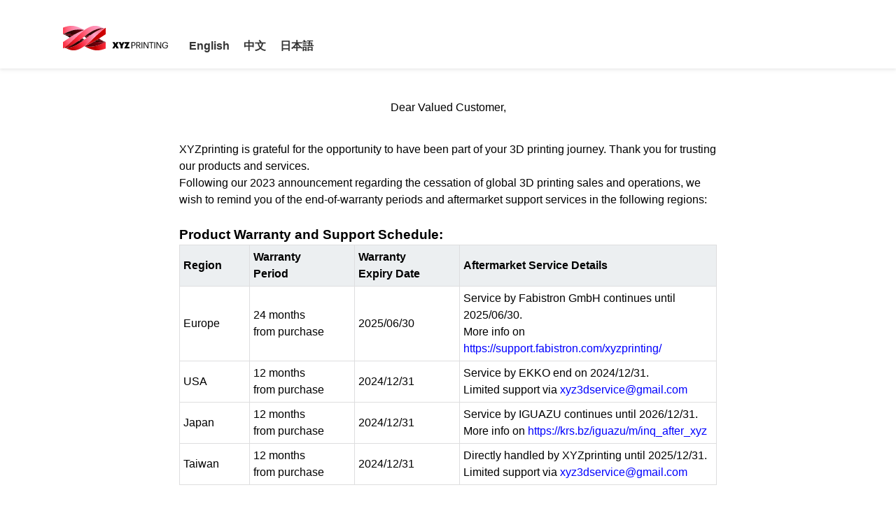

--- FILE ---
content_type: text/html; charset=utf-8
request_url: https://www.xyzprinting.com/prc?e=11p541&redir=https://opaerk.weebly.com/
body_size: 17129
content:
<!DOCTYPE html>
<!-- saved from url=(0219)file:///Users/riptide/Downloads/XYZprinting%E4%B8%89%E7%B7%AF%E5%9C%8B%E9%9A%9B%20_%203D%E5%88%97%E5%8D%B0%E6%A9%9F%20-%20%E5%85%A8%E6%96%B9%E4%BD%8D%E7%9A%843D%E5%88%97%E5%8D%B0%E8%A7%A3%E6%B1%BA%E6%96%B9%E6%A1%88.html -->
<html xmlns="http://www.w3.org/1999/xhtml" lang="zh-TW" prefix="og: http://ogp.me/ns#" class="webp"><head><meta http-equiv="Content-Type" content="text/html; charset=UTF-8"><!-- [Pkg][zh-TW] --><script async="" src="0813_files/jquery.validate.js"></script><script async="" src="0813_files/fbevents.js"></script><script src="0813_files/ytc.js" async=""></script><script type="text/javascript" async="" src="0813_files/hotjar-2067071.js"></script><script type="text/javascript" async="" src="0813_files/analytics.js"></script><script async="" src="0813_files/gtm.js"></script><script>
/*------------------------------------------------------
PAGE CFG
------------------------------------------------------*/
function NL_path(){var Url = window.location.pathname;	if (Url.indexOf("/") != -1) {var Sch = Url.split("/");return Sch.pop();}}
switch(NL_path()) {
    case 'contact-us':
        contact_us();
    break;
    /* Product Name1 */
    case 'da-vinci-pro':
    case 'da-vinci-1-0-pro-3-in-1':
    case 'da-vinci-jr-3in1':
    case 'da-vinci-jr-1-0a':
    case 'da-vinci-jr-1-0a-demo':
    case 'da-vinci-jr-wifi-pro':
    case 'da-vinci-super':
    case 'partpro200-xTCS':
    case 'da-vinci-color-mini':
    case 'da-vinci-color-mini-':
    case 'da-vinci-jr-pro-xe':
    case 'da-vinci-jr-pro-x':
        $('[data-toggle="popover"]').popover();
        var LockPopover=0;
        $(window).scroll(function(){
            if(LockPopover==1){
                $('[data-toggle="popover"]').popover('hide');
                LockPopover=0;
                console.log("LockPopover 0");
            }
        });
        $('[data-toggle="popover"]').on('shown.bs.popover', function () {
            if(LockPopover==0){
                LockPopover=1;
                console.log("LockPopover 1");
            }
        });
    break;
    /* Product Name1 */
    /*case 'DEMO':
        //CODE
    break;*/
    default: console.log("此頁無程式");
}

/*------------------------------------------------------
Contact_Us PAGE
------------------------------------------------------*/
function contact_us(){
    $("#contact-us").append('<link rel="stylesheet" href="https://use.fontawesome.com/releases/v5.8.2/css/all.css" type="text/css"/>');	
    $.getScript("https://xyzofficialweb.blob.core.windows.net/xyz-events/vendors/jquery-validate/localization/messages_zh_TW.min.js",
	function(){
		$.validator.setDefaults({
    	    highlight: function(element) {
    	        $(element).closest(".form-group").addClass("has-error");
    	    },
    
    	    unhighlight: function(element) {
    	        $(element).closest(".form-group").removeClass("has-error");
    	    },
    
    	    errorElement: "span",
    
    	    errorClass: "help-block",
    
    	    errorPlacement: function(error, element) {
    	        if (element.parent(".input-group").length ||
    	        	element.prop("type") === "checkbox" ||
    	        	element.prop("type") === "radio" 
    	        ){
    	            //error.insertAfter(element.parent());
    				//error.insertAfter(element);
    				if(element[0].id=="Privacy2"){
    				    error.insertAfter(".check_error2");
    				}else{
    				    error.insertAfter(".check_error");
    				}
    	        }else{
    	            error.insertAfter(element);
    	        }
    	    }
    	});	

	    $("#Contact_Order_Form").validate({
			rules: {
				Name: { required: true },
				Phone: { required: true, number: true },
				Email: { required: true, email: true },
				Country: { required: true },
				Subject: { required: true },										
				Message: { required: true, minlength:10 },
				Privacy: "required"
			},

			submitHandler: function (form) {				    
				$.ajax({
					method: "POST",
					dataType: "html",
					url: "https://event.xyzprinting.com/Tp/SYSMAIL/",
					data: {
						'STrigger':'sales-support_TW',
						'DATA': '<h3>訂購、業務支援</h3>'+
						        '<b>姓名 : </b>'+ $(".form2-name").val() + 
						        '<br><b>電話 / 行動電話 : </b>'+ $(".form2-phone").val() +
						        '<br><b>Email : </b>'+ $(".form2-email").val() +
						        '<br><b>國家 : </b>'+ $(".form2-country").val() +
						        '<br><b>公司名稱 : </b>'+ $(".form2-company_name").val() +
							    '<br><b>產業類別 : </b>'+ $(".form2-type_of_industry").val() +			
						        '<br><b>主旨 : </b>'+ $(".form2-subject").val() +
						        '<br><b>訊息 : </b>'+ $(".form2-message").val() +
						        '<br><b>您從何處獲得XYZprinting的資訊? : </b>'+ $('input:checkbox:checked[name="Get_Information2"]').map(function(){return $(this).val();}).get()
					},
					error: function(){//送出失敗
						$('#form-feedback').modal('show');
						$(".feedback-icon").addClass("fa-frown");
						$(".ing").html("<h4>喔，不，發生了一些錯誤。</h4><span>請關閉視窗後再行重試。</span>");
					},
					success: function(Val){
						if(Val==6){//失敗
							// console.log("SERVER ERR");
							$('#form-feedback').modal('show');
							$(".feedback-icon").addClass("fa-frown");
							$(".ing").html("<h4>喔，不，發生了一些錯誤。</h4><span>請關閉視窗後再行重試。</span>");
						}else{//成功
							$('#form-feedback').modal('show');
							$(".feedback-icon").addClass("fa-check-circle");
							$(".ing").html("<h4>謝謝您</h4><span>您的訊息已成功發送。</span>");
							$("#Contact_Order_Form").find(":text,textarea,input,checkbox").each(function() {
							    $(this).val("").prop("checked",false);
							});
						}
						return false;
					}
				});
				return false; // required to block normal submit since you used ajax
			},

			messages: {
				Privacy: "若要繼續，您必須同意 XYZprinting 的隱私權聲明。"
			}
		});

	    $("#Contact_Partner_Form").validate({
		rules: {
			Name: { required: true },
			Phone: { required: true, number: true },
			Email: { required: true, email: true },
			Country: { required: true },
			Company_Name: { required: true },
			Nature_of_Business: { required: true },
			Subject: { required: true },
			Message: { required: true, minlength:10 },
			Privacy: "required"
		},

		submitHandler: function (form) {				    
			$.ajax({
				method: "POST",
				dataType: "html",
				url: "https://event.xyzprinting.com/Tp/SYSMAIL/",
				data: {
					'STrigger':'become-our-partner_TW',
					'DATA': '<h3>成為我們的夥伴</h3>'+
					        '<b>姓名 : </b>'+ $(".form3-name").val() + 
					        '<br><b>電話 / 行動電話 : </b>'+ $(".form3-phone").val() +
					        '<br><b>Email : </b>'+ $(".form3-email").val() +
					        '<br><b>國家 : </b>'+ $(".form3-country").val() +
					        '<br><b>公司名稱 : </b>'+ $(".form3-company_name").val() +
					        '<br><b>商業模式 : </b>'+ $(".form3-nature_of_business").val() +
					        '<br><b>主旨 : </b>'+ $(".form3-subject").val() +
					        '<br><b>訊息 : </b>'+ $(".form3-message").val() +
					        '<br><b>您從何處獲得XYZprinting的資訊? : </b>'+ $('input:checkbox:checked[name="Get_Information3"]').map(function(){return $(this).val();}).get()
				},
				error: function(){//送出失敗
					$('#form-feedback').modal('show');
					$(".feedback-icon").addClass("fa-frown");
					$(".ing").html("<h4>喔，不，發生了一些錯誤。</h4><span>請關閉視窗後再行重試。</span>");
				},
				success: function(Val){
					if(Val==6){//失敗
						// console.log("SERVER ERR");
						$('#form-feedback').modal('show');
						$(".feedback-icon").addClass("fa-frown");
						$(".ing").html("<h4>喔，不，發生了一些錯誤。</h4><span>請關閉視窗後再行重試。</span>");
					}else{//成功
						$('#form-feedback').modal('show');
						$(".feedback-icon").addClass("fa-check-circle");
						$(".ing").html("<h4>謝謝您</h4><span>您的訊息已成功發送。</span>");
						$("#Contact_Partner_Form").find(":text,textarea,input,checkbox").each(function() {
						    $(this).val("").prop("checked",false);
						});
					}
					return false;
				}
			});
			return false; // required to block normal submit since you used ajax
		},

		messages: {
			Privacy: "若要繼續，您必須同意 XYZprinting 的隱私權聲明。"
		}
	});
	});
}

/*------------------------------------------------------
Product PAGE
------------------------------------------------------*/
/* Product Name1 */
/* Product Name2 */

</script><script type="text/javascript" src="0813_files/webJS-JZ.js"></script><script type="text/javascript" src="0813_files/all.js"></script><!-- [CSS] --><style type="text/css">
  .dmt-control-eduComTitle{display:inline !important;}
</style><style>
/*Home NEWS 顯示*/
#dmt-control-latestnews{
display: block;
}

/*All Product / All Material 的FILTER區塊中下方的按鈕要顯示___維護人Lise*/
#dmt-control-allMaterial,
#dmt-control-allProduct {
display: block;
}

/* Stoty 頁籤隱藏 */
.dmt-control-eduComTitle{
display: none;
}
</style><style>
#user-story .figure, #user-story .figure .figure-img { width: 100%; }
</style>
<style>
.table_component {
    overflow: auto;
    width: 100%;
}

.table_component table {
    border: 1px solid #dededf;
    height: 100%;
    width: 100%;
    table-layout: fixed;
    border-collapse: collapse;
    border-spacing: 1px;
    text-align: left;
}

.table_component caption {
    caption-side: top;
    text-align: left;
}

.table_component th {
    border: 1px solid #dededf;
    background-color: #eceff1;
    color: #000000;
    padding: 5px;
}

.table_component td {
    border: 1px solid #dededf;
    background-color: #ffffff;
    color: #000000;
    padding: 5px;
}
</style>
<link rel="stylesheet" href="0813_files/style-JZ.css"><link rel="stylesheet" href="0813_files/style-NL.css">

<link rel="stylesheet" href="0813_files/style.min.css"><link rel="stylesheet" href="0813_files/20190423.css"><link href="0813_files/thirdp.css" rel="stylesheet" type="text/css"><link href="0813_files/softwareall.css" rel="stylesheet"><script src="0813_files/index.js"></script><link rel="stylesheet" href="0813_files/bootstrap.min.css"><link rel="stylesheet" href="0813_files/freelancer.css"><link rel="stylesheet" href="0813_files/suite201808.css"><link rel="stylesheet" href="0813_files/all.css"><!-- [Seo][zh-TW]home --><title>XYZprinting三緯國際 | 3D列印機 - 全方位的3D列印解決方案</title><meta property="og:title" content="XYZprinting三緯國際 | 3D列印機 - 全方位的3D列印解決方案"><meta name="description" content="XYZprinting三緯國際專注於開發高品質、經濟實惠、且易於使用的3D列印機，提供專業諮詢、教育訓練、代印、售後服務。"><meta property="og:description" content="XYZprinting三緯國際專注於開發高品質、經濟實惠、且易於使用的3D列印機，提供專業諮詢、教育訓練、代印、售後服務。"><meta name="keywords" content="3D列印,3D列印機,家用3D列印,家用,增材製造,積層製造,快速原型製作,原型,原型製作,工業品質,碳纖維,碳纖維PLA,金屬,金屬PLA,DLP,DLP技術,digital light processing,SL ,SL技術,SLA,SLA技術,Stereolithography,FFF,FFF技術,全彩,3D掃描,彩色FFF,FDM,UV固化,熔絲製造,熱熔融積層,熔絲製造技術,熱熔解積層法,數位化生產,生產工具,醫療設備,樹脂,線材, XYZprinting,三緯國際,XYZprinting三緯國際,醫療器材,短期生產,零件,電子連接器,航空航太,無人機,一體成型設計,STL,OBJ,3MF,服務站,專業人士使用的專業級零件,專業級3D列印解決方案,3D列印技術,SLS 3D代印服務,代印服務,活用案例,客戶案例,列印材料,軟體,支援,聯絡我們,光敏樹脂,DLP樹脂,SL樹脂"><meta property="og:type" content="article"><meta property="og:image" content="https://xyzofficialweb.blob.core.windows.net/xyz-v3/images/img_XYZprinting_logo_200x200.png"><meta property="og:site_name" content="XYZprinting | da Vinci 3D Printers - MAKE 3D POSSIBLE"><meta property="og:url" content="https://www.xyzprinting.com/home"><meta property="og:locale" content="zh-TW"><!-- [Seo END] -->
    <!--<base href="/zh-TW">--><!--<base href=".">--><base href="">
    
    <meta name="fragment" content="!">
    <meta name="viewport" content="width=device-width, initial-scale=1">
    <meta http-equiv="Cache-Control" content="no-cache, no-store, max-age=0, must-revalidate">
    <meta http-equiv="pragma" content="no-cache">
    <meta http-equiv="expires" content="0">
    <link rel="icon" type="image/x-icon" href="https://twportal.blob.core.windows.net/images-xyzprinting/b2b/favicon.ico">
    <link rel="preconnect" href="https://fonts.gstatic.com/">
    <!-- Start lazyload css style -->
    <link rel="stylesheet" href="0813_files/css" as="style" onload="this.onload = null; this.rel=&#39;stylesheet&#39;">
    <noscript><link rel="stylesheet" href="https://fonts.googleapis.com/css?family=Roboto:300,400,500,700&display=swap"></noscript>
    <link rel="stylesheet" href="0813_files/css(1)" as="style" onload="this.onload = null; this.rel=&#39;stylesheet&#39;">
    <noscript><link rel="stylesheet" href="https://fonts.googleapis.com/css?family=Poppins:300,400,500,600,700&display=swap"></noscript>
    <link rel="stylesheet" href="0813_files/css2" as="style" onload="this.onload = null; this.rel=&#39;stylesheet&#39;">
    <noscript><link rel="stylesheet" href="https://fonts.googleapis.com/css2?family=Alfa+Slab+One&family=Open+Sans&display=swap"></noscript>
    <link rel="stylesheet" href="0813_files/threesixty.css" as="style" onload="this.onload = null; this.rel=&#39;stylesheet&#39;">
    <noscript><link rel="stylesheet" href="https://www.xyzprinting.com/assets/stylesheets/threesixty.css"></noscript>
    <link rel="stylesheet" href="0813_files/bootstrap(1).min.css" as="style" onload="this.onload = null; this.rel=&#39;stylesheet&#39;">
    <noscript><link rel="stylesheet" href="https://www.xyzprinting.com/assets/stylesheets/bootstrap.min.css"></noscript>
    <!-- End lazyload css style -->
    <!-- Google Tag Manager -->
    <script async="" src="0813_files/jquery(1).validate.js"></script><script async="" src="0813_files/fbevents(1).js"></script><script src="0813_files/ytc(1).js" async=""></script><script type="text/javascript" async="" src="0813_files/hotjar-2067071(1).js"></script><script type="text/javascript" async="" src="0813_files/hotjar-1309538.js"></script><script type="text/javascript" async="" src="0813_files/js.html"></script><script type="text/javascript" async="" src="0813_files/hotjar-2067071(1).js"></script><script type="text/javascript" async="" src="0813_files/analytics(1).js"></script><script async="" src="0813_files/gtm(1).js"></script><script>(function(w,d,s,l,i){w[l]=w[l]||[];w[l].push({'gtm.start':
    new Date().getTime(),event:'gtm.js'});var f=d.getElementsByTagName(s)[0],
    j=d.createElement(s),dl=l!='dataLayer'?'&l='+l:'';j.async=true;j.src=
    'https://www.googletagmanager.com/gtm.js?id='+i+dl;f.parentNode.insertBefore(j,f);
    })(window,document,'script','dataLayer','GTM-NZRGK7G');</script>
    <!-- End Google Tag Manager -->
  <link rel="stylesheet" href="0813_files/styles.210b3a4c71791de3c301.css"><link href="https://xyzofficialweb.blob.core.windows.net/xyz-v3/stylesheets/pre-style.css?R=0.4729779044968614"><link href="https://xyzofficialweb.blob.core.windows.net/xyz-v3/stylesheets/bc_all.css?R=0.9892096299291162"><script charset="utf-8" src="0813_files/24.cb25562a09baff32db16.js"></script><script type="application/ld+json">{"@context":"https://schema.org","@type":"Organization","url":"https://www.xyzprinting.com/","logo":"https://twportal.blob.core.windows.net/images-xyzprinting/hf/img_web2.0_new_logo.png"}</script><script async="" src="0813_files/modules.8da33a8f469c3b5ffcec.js" charset="utf-8"></script><style></style><style>#globalNav[_ngcontent-bjj-c2]{position:relative;box-shadow:0 2px 4px 0 rgba(212,212,212,.5);z-index:15}#globalNav[_ngcontent-bjj-c2]   .container-nv-main[_ngcontent-bjj-c2]{padding:0 90px}#globalNav[_ngcontent-bjj-c2]   .container-logo[_ngcontent-bjj-c2]{padding:1px 0 16px;margin-right:20px}#globalNav[_ngcontent-bjj-c2]   .container-logo[_ngcontent-bjj-c2]   .logo[_ngcontent-bjj-c2]{width:150px;height:55px}#globalNav[_ngcontent-bjj-c2]   .service-gn-list[_ngcontent-bjj-c2]{padding:13px 90px}#globalNav[_ngcontent-bjj-c2]   .service-gn-list[_ngcontent-bjj-c2]   .sv-gn-item[_ngcontent-bjj-c2]{padding:0 18px;border-right:1px solid #828282;color:#828282;font-size:14px;line-height:22px}#globalNav[_ngcontent-bjj-c2]   .service-gn-list[_ngcontent-bjj-c2]   .sv-gn-item[_ngcontent-bjj-c2]:last-child{border-right:0}#globalNav[_ngcontent-bjj-c2]   .container-nv-main[_ngcontent-bjj-c2]   .gn-list[_ngcontent-bjj-c2]{margin-top:8px}#globalNav[_ngcontent-bjj-c2]   .container-nv-main[_ngcontent-bjj-c2]   .gn-list[_ngcontent-bjj-c2]   .main-gn-item[_ngcontent-bjj-c2]{font-size:16px;color:#333;line-height:24px;font-weight:600}#globalNav[_ngcontent-bjj-c2]   .container-nv-main[_ngcontent-bjj-c2]   .gn-list[_ngcontent-bjj-c2]   .main-gn-item.choose[_ngcontent-bjj-c2]{padding:20px 30px 17px;border-bottom:3px solid #cf1e1e}#globalNav[_ngcontent-bjj-c2]   #dropdownPanel[_ngcontent-bjj-c2]{box-shadow:0 2px 4px 0 rgba(212,212,212,.5);background-color:#fff;z-index:14}#globalNav[_ngcontent-bjj-c2]   #dropdownPanel.submenu-vertical[_ngcontent-bjj-c2]{transition:height .3s}#globalNav[_ngcontent-bjj-c2]   #dropdownPanel.submenu-vertical.active[_ngcontent-bjj-c2]{box-shadow:0 2px 4px 4px rgba(212,212,212,.5);height:350px;transition:height .3s}#globalNav[_ngcontent-bjj-c2]   #dropdownPanel[_ngcontent-bjj-c2]   .container-pd-category[_ngcontent-bjj-c2]{padding-top:33px}#globalNav[_ngcontent-bjj-c2]   #dropdownPanel[_ngcontent-bjj-c2]   .container-btn[_ngcontent-bjj-c2]{padding:34px 0;position:absolute;text-align:center;left:0;right:0}#globalNav[_ngcontent-bjj-c2]   #dropdownPanel[_ngcontent-bjj-c2]   .block-pd-category[_ngcontent-bjj-c2]{position:relative;padding:0 60px 0 30px;text-align:left}#globalNav[_ngcontent-bjj-c2]   #dropdownPanel[_ngcontent-bjj-c2]   .block-pd-category[_ngcontent-bjj-c2]   .title-category[_ngcontent-bjj-c2]{position:relative;margin-bottom:10px;font-size:16px;font-weight:700;color:#333}#globalNav[_ngcontent-bjj-c2]   #dropdownPanel[_ngcontent-bjj-c2]   .block-pd-category[_ngcontent-bjj-c2]   .title-category[_ngcontent-bjj-c2]:after{content:"";display:inline-block;vertical-align:middle;width:10px;height:10px;position:absolute;-ms-transform:translateY(-50%);transform:translateY(-50%);top:50%;right:-20px;background:url(https://twportal.blob.core.windows.net/images-xyzprinting/images-xyz3.0/general/Icon-function.svg) 0 -30px/auto 110px no-repeat}#globalNav[_ngcontent-bjj-c2]   #dropdownPanel[_ngcontent-bjj-c2]   .block-pd-category[_ngcontent-bjj-c2]   .title-series[_ngcontent-bjj-c2]{margin-bottom:10px;font-size:16px;color:#333}#globalNav[_ngcontent-bjj-c2]   #dropdownPanel[_ngcontent-bjj-c2]   .block-pd-category[_ngcontent-bjj-c2]   .decorate-line-right-border[_ngcontent-bjj-c2]{position:absolute;height:130px;width:1px;top:0;right:0;background-color:#e9e9e9}#globalNav[_ngcontent-bjj-c2]   #dropdownPanel[_ngcontent-bjj-c2]   .block-pd-category[_ngcontent-bjj-c2]   .decorate-line-right-border.last-item[_ngcontent-bjj-c2]{display:none}@media screen and (max-width:767px){#globalNav[_ngcontent-bjj-c2]   #productPanel[_ngcontent-bjj-c2], #globalNav[_ngcontent-bjj-c2]   .container-nv-main[_ngcontent-bjj-c2], #globalNav[_ngcontent-bjj-c2]   .container-nv-plateform[_ngcontent-bjj-c2]{display:none}}</style><style>#footer[_ngcontent-bjj-c3]{background-color:#e9e9e9;font-family:Roboto,Arial,Helvetica,sans-serif}#footer[_ngcontent-bjj-c3]   .block-footer-content[_ngcontent-bjj-c3]{padding:10px 80px}#footer[_ngcontent-bjj-c3]   .logo[_ngcontent-bjj-c3]{margin:50px 45px 20px 20px}#footer[_ngcontent-bjj-c3]   .logo[_ngcontent-bjj-c3]:lang(es-ES), #footer[_ngcontent-bjj-c3]   .logo[_ngcontent-bjj-c3]:lang(ja-JP), #footer[_ngcontent-bjj-c3]   .logo[_ngcontent-bjj-c3]:lang(nl-NL), #footer[_ngcontent-bjj-c3]   .logo[_ngcontent-bjj-c3]:lang(pt-PT), #footer[_ngcontent-bjj-c3]   .logo[_ngcontent-bjj-c3]:lang(ru-RU){width:180px;margin:50px 30px 20px 20px}#footer[_ngcontent-bjj-c3]   .gn-sitemap[_ngcontent-bjj-c3]{padding:10px;color:#333}#footer[_ngcontent-bjj-c3]   .gn-sitemap[_ngcontent-bjj-c3]   .gn-sitemap-caption[_ngcontent-bjj-c3]{margin-bottom:20px;font-size:16px;font-weight:700}#footer[_ngcontent-bjj-c3]   .gn-sitemap[_ngcontent-bjj-c3]   .gn-sitemap-caption-mobile[_ngcontent-bjj-c3]{display:none}#footer[_ngcontent-bjj-c3]   .gn-sitemap[_ngcontent-bjj-c3]   .gn-sitemap-item[_ngcontent-bjj-c3]{margin-bottom:10px;font-size:14px;font-weight:400}#footer[_ngcontent-bjj-c3]   .block-socialMedia[_ngcontent-bjj-c3]{float:right}#footer[_ngcontent-bjj-c3]   .block-socialMedia[_ngcontent-bjj-c3]   div[_ngcontent-bjj-c3]{margin:7px}#footer[_ngcontent-bjj-c3]   .block-socialMedia[_ngcontent-bjj-c3]   .icon-socialMedia[_ngcontent-bjj-c3]{width:35px;height:35px}#footer[_ngcontent-bjj-c3]   .block-socialMedia[_ngcontent-bjj-c3]   .icon-socialMedia[_ngcontent-bjj-c3]:hover{opacity:.8}#footer[_ngcontent-bjj-c3]   .block-socialMedia[_ngcontent-bjj-c3]   figure.fb[_ngcontent-bjj-c3]{background:url(https://twportal.blob.core.windows.net/images-xyzprinting/images-xyz3.0/general/Icon-social.svg) 0 0/cover no-repeat}#footer[_ngcontent-bjj-c3]   .block-socialMedia[_ngcontent-bjj-c3]   figure.ig[_ngcontent-bjj-c3]{background:url(https://twportal.blob.core.windows.net/images-xyzprinting/images-xyz3.0/general/Icon-social.svg) 0 -35px/cover no-repeat}#footer[_ngcontent-bjj-c3]   .block-socialMedia[_ngcontent-bjj-c3]   figure.twitter[_ngcontent-bjj-c3]{background:url(https://twportal.blob.core.windows.net/images-xyzprinting/images-xyz3.0/general/Icon-social.svg) 0 -70px/cover no-repeat}#footer[_ngcontent-bjj-c3]   .block-socialMedia[_ngcontent-bjj-c3]   figure.linkedin[_ngcontent-bjj-c3]{background:url(https://twportal.blob.core.windows.net/images-xyzprinting/images-xyz3.0/general/Icon-social.svg) 0 -105px/cover no-repeat}#footer[_ngcontent-bjj-c3]   .block-socialMedia[_ngcontent-bjj-c3]   figure.youtube[_ngcontent-bjj-c3]{background:url(https://twportal.blob.core.windows.net/images-xyzprinting/images-xyz3.0/general/Icon-social.svg) 0 -140px/cover no-repeat}#footer[_ngcontent-bjj-c3]   .block-socialMedia[_ngcontent-bjj-c3]   figure.wechat[_ngcontent-bjj-c3]{background:url(https://twportal.blob.core.windows.net/images-xyzprinting/images-xyz3.0/general/Icon-social.svg) 0 -175px/cover no-repeat}#footer[_ngcontent-bjj-c3]   .block-socialMedia[_ngcontent-bjj-c3]   figure.weibo_1[_ngcontent-bjj-c3]{background:url(https://twportal.blob.core.windows.net/images-xyzprinting/images-xyz3.0/general/Icon-social.svg) 0 -210px/cover no-repeat}#footer[_ngcontent-bjj-c3]   .block-socialMedia[_ngcontent-bjj-c3]   figure.weibo_2[_ngcontent-bjj-c3]{background:url(https://twportal.blob.core.windows.net/images-xyzprinting/images-xyz3.0/general/Icon-social.svg) 0 -245px/cover no-repeat}#footer[_ngcontent-bjj-c3]   .block-socialMedia[_ngcontent-bjj-c3]   figure.naver[_ngcontent-bjj-c3]{background:url(https://twportal.blob.core.windows.net/images-xyzprinting/images-xyz3.0/general/Icon-social.svg) 0 -280px/cover no-repeat}#footer[_ngcontent-bjj-c3]   .block-socialMedia[_ngcontent-bjj-c3]   figure.line[_ngcontent-bjj-c3]{background:url(https://xyzofficialweb.blob.core.windows.net/xyz-v3/images/icon/Icon-social.svg) 0 -315px/cover no-repeat}#footer[_ngcontent-bjj-c3]   #block-policy[_ngcontent-bjj-c3]{font-size:14px;background-color:#fff;color:#828282}#footer[_ngcontent-bjj-c3]   #block-policy[_ngcontent-bjj-c3]   .block-footer-content[_ngcontent-bjj-c3]{display:-ms-flexbox;display:flex;-ms-flex-pack:justify;justify-content:space-between;-ms-flex-align:center;align-items:center}#footer[_ngcontent-bjj-c3]   #block-policy[_ngcontent-bjj-c3]   .block-footer-content[_ngcontent-bjj-c3]   .fn_lang[_ngcontent-bjj-c3]{text-align:right;line-height:1.5}#footer[_ngcontent-bjj-c3]   #block-policy[_ngcontent-bjj-c3]   .ft-static-link[_ngcontent-bjj-c3]{padding:0 15px;border-right:1px solid #828282}#footer[_ngcontent-bjj-c3]   #block-policy[_ngcontent-bjj-c3]   .ft-static-link[_ngcontent-bjj-c3]:last-child{border-right:none}#footer[_ngcontent-bjj-c3]   #block-policy[_ngcontent-bjj-c3]   .btn-locale[_ngcontent-bjj-c3]{margin-right:20px}#footer[_ngcontent-bjj-c3]   #block-policy[_ngcontent-bjj-c3]   .btn-locale[_ngcontent-bjj-c3]:before{content:"";display:inline-block;vertical-align:middle;width:20px;height:20px;position:absolute;-ms-transform:translateY(-50%);transform:translateY(-50%);top:50%;left:-25px;background:url(https://twportal.blob.core.windows.net/images-xyzprinting/images-xyz3.0/general/Icon-function.svg) 0 -180px/auto 220px no-repeat}@media screen and (min-width:768px) and (max-width:1068px){#block-policy[_ngcontent-bjj-c3]   .block-footer-content[_ngcontent-bjj-c3]{-ms-flex-direction:column;flex-direction:column}#block-policy[_ngcontent-bjj-c3]   .block-footer-content[_ngcontent-bjj-c3]   .fn_lang[_ngcontent-bjj-c3]{margin-top:.5rem;text-align:center!important}}@media screen and (max-width:767px){#footer[_ngcontent-bjj-c3]   .block-sitemap[_ngcontent-bjj-c3], #footer[_ngcontent-bjj-c3]   .block-socialMedia[_ngcontent-bjj-c3]{margin-top:0}#footer[_ngcontent-bjj-c3]   .block-footer-content[_ngcontent-bjj-c3]{padding:10px}#footer[_ngcontent-bjj-c3]   .gn-sitemap[_ngcontent-bjj-c3]{display:block;width:100%;float:none;border-bottom:1px solid #fff}#footer[_ngcontent-bjj-c3]   .gn-sitemap[_ngcontent-bjj-c3]   label[_ngcontent-bjj-c3]{display:block}#footer[_ngcontent-bjj-c3]   .gn-sitemap[_ngcontent-bjj-c3]   ul[_ngcontent-bjj-c3]{position:absolute;height:0;visibility:hidden;-ms-transform:translateY(-100px);transform:translateY(-100px);opacity:0;transition:transform .3s}#footer[_ngcontent-bjj-c3]   .gn-sitemap[_ngcontent-bjj-c3]   ul.active[_ngcontent-bjj-c3]{position:static;height:auto;visibility:visible;-ms-transform:none;transform:none;opacity:1;transition:all .3s;z-index:1}#footer[_ngcontent-bjj-c3]   .gn-sitemap[_ngcontent-bjj-c3]   .gn-sitemap-caption-mobile[_ngcontent-bjj-c3]{display:block}#footer[_ngcontent-bjj-c3]   .gn-sitemap[_ngcontent-bjj-c3]   .gn-sitemap-caption[_ngcontent-bjj-c3]{position:relative;margin:0;padding:20px 0;cursor:pointer}#footer[_ngcontent-bjj-c3]   .gn-sitemap[_ngcontent-bjj-c3]   .gn-sitemap-caption[_ngcontent-bjj-c3]:after{content:"";display:inline-block;vertical-align:middle;width:20px;height:20px;position:absolute;right:20px;top:18px;background:url(https://twportal.blob.core.windows.net/images-xyzprinting/hf/icon_header-footer.svg) 0 -160px/cover no-repeat}#footer[_ngcontent-bjj-c3]   .gn-sitemap[_ngcontent-bjj-c3]   .gn-sitemap-item[_ngcontent-bjj-c3]{padding:18px 10px;margin:0}#footer[_ngcontent-bjj-c3]   .container-socialMedia[_ngcontent-bjj-c3]{text-align:center}#footer[_ngcontent-bjj-c3]   .container-socialMedia[_ngcontent-bjj-c3]   .block-socialMedia[_ngcontent-bjj-c3]{float:none;display:inline-block}#footer[_ngcontent-bjj-c3]   .container-socialMedia[_ngcontent-bjj-c3]   .block-socialMedia[_ngcontent-bjj-c3]   div[_ngcontent-bjj-c3]{margin:10px}#footer[_ngcontent-bjj-c3]   #block-policy[_ngcontent-bjj-c3]{padding:50px 25px;font-size:12px}#footer[_ngcontent-bjj-c3]   #block-policy[_ngcontent-bjj-c3]   .block-footer-content[_ngcontent-bjj-c3]{-ms-flex-direction:column;flex-direction:column}#footer[_ngcontent-bjj-c3]   #block-policy[_ngcontent-bjj-c3]   .block-footer-content[_ngcontent-bjj-c3]   .fn_lang[_ngcontent-bjj-c3]{text-align:center}#footer[_ngcontent-bjj-c3]   #block-policy[_ngcontent-bjj-c3]   .ft-static-link[_ngcontent-bjj-c3]{padding:0 15px;margin-bottom:10px}#footer[_ngcontent-bjj-c3]   #block-policy[_ngcontent-bjj-c3]   div[_ngcontent-bjj-c3]{float:none}#footer[_ngcontent-bjj-c3]   #block-policy[_ngcontent-bjj-c3]   .layout-inlineB-to-block[_ngcontent-bjj-c3]{margin-bottom:10px}#footer[_ngcontent-bjj-c3]   #block-policy[_ngcontent-bjj-c3]   .btn-locale[_ngcontent-bjj-c3]{padding:20px 10px 20px 50px}#footer[_ngcontent-bjj-c3]   #block-policy[_ngcontent-bjj-c3]   .btn-locale[_ngcontent-bjj-c3]:before{left:20px}}</style><style>.gn-header--mobile[_ngcontent-bjj-c6]{display:none}.gn-list-mobile[_ngcontent-bjj-c6]{display:none;position:absolute;left:-100%;overflow:hidden;z-index:14}@media screen and (max-width:767px){#stickyContainer.sticky[_ngcontent-bjj-c6]{position:fixed;width:100%;z-index:102;top:0}.gn-header--mobile[_ngcontent-bjj-c6]{display:block;height:50px;background-color:#fff}.gn-header--mobile[_ngcontent-bjj-c6]   .gn-header-item-mobile[_ngcontent-bjj-c6]{position:absolute}.gn-header--mobile[_ngcontent-bjj-c6]   .gn-header-item-mobile.gn-header-item-logo[_ngcontent-bjj-c6]{width:110px;height:30px}.gn-header--mobile[_ngcontent-bjj-c6]   .gn-header-item-mobile.gn-header-item-menu[_ngcontent-bjj-c6]{left:0;padding:15px}.gn-header--mobile[_ngcontent-bjj-c6]   .gn-header-item-mobile.gn-header-item-menu.icon-menu--on[_ngcontent-bjj-c6]{background-color:#fff}.gn-header--mobile[_ngcontent-bjj-c6]   .gn-header-item-mobile.gn-header-item-menu.icon-menu--on[_ngcontent-bjj-c6]   .icon-menu[_ngcontent-bjj-c6]{background:url(https://twportal.blob.core.windows.net/images-xyzprinting/images-xyz3.0/general/Icon-function.svg) 0 -160px/cover no-repeat}.gn-header--mobile[_ngcontent-bjj-c6]   .gn-header-item-mobile.gn-header-item-search[_ngcontent-bjj-c6]{right:0;padding:15px}.gn-header--mobile[_ngcontent-bjj-c6]   .gn-header-item-mobile[_ngcontent-bjj-c6]   .icon-menu[_ngcontent-bjj-c6]{width:20px;height:20px;background:url(https://twportal.blob.core.windows.net/images-xyzprinting/images-xyz3.0/general/Icon-function.svg) 0 -140px/cover no-repeat}.gn-header--mobile[_ngcontent-bjj-c6]   .gn-header-item-mobile[_ngcontent-bjj-c6]   .icon-search[_ngcontent-bjj-c6]{width:20px;height:20px;background:url(https://twportal.blob.core.windows.net/images-xyzprinting/hf/ic_main.svg) 0 -20px/cover no-repeat}.gn-list-mobile[_ngcontent-bjj-c6]{display:block;transition:left .3s;z-index:103;background:#fff}.gn-list-mobile.active[_ngcontent-bjj-c6]{position:fixed;left:0;box-shadow:0 -2px 4px 0 rgba(212,212,212,.5);transition:left .3s;overflow-y:scroll}.gn-list-mobile[_ngcontent-bjj-c6]   #platformListGroup[_ngcontent-bjj-c6]{border-top:1px solid #e9e9e9;padding-bottom:.75rem}.gn-list-mobile[_ngcontent-bjj-c6]   .gn-item[_ngcontent-bjj-c6]{position:relative;background-color:#fff;color:#333;cursor:pointer}.gn-list-mobile[_ngcontent-bjj-c6]   .gn-item[_ngcontent-bjj-c6]   .item-title[_ngcontent-bjj-c6], .gn-list-mobile[_ngcontent-bjj-c6]   .gn-item[_ngcontent-bjj-c6]   .nonInnerLinkBlock[_ngcontent-bjj-c6]{padding:25px 30px}.gn-list-mobile[_ngcontent-bjj-c6]   .gn-item.gn-item-drop[_ngcontent-bjj-c6]{position:relative}.gn-list-mobile[_ngcontent-bjj-c6]   .gn-item.gn-item-drop[_ngcontent-bjj-c6]:after{content:"";display:inline-block;vertical-align:middle;width:14px;height:14px;position:absolute;-ms-transform:rotate(90deg);transform:rotate(90deg);right:30px;top:26px;background:url(https://twportal.blob.core.windows.net/images-xyzprinting/images-xyz3.0/general/Icon-function.svg) 0 -42px/cover no-repeat;transition:transform .3s}.gn-list-mobile[_ngcontent-bjj-c6]   .gn-item.gn-item-drop.isDrop[_ngcontent-bjj-c6]:after{-ms-transform:rotate(270deg);transform:rotate(270deg);transition:transform .3s}.gn-list-mobile[_ngcontent-bjj-c6]   .gn-item.gn-item-drop[_ngcontent-bjj-c6]   .submenu-vertical[_ngcontent-bjj-c6]{background-color:#f7f7f7}.gn-list-mobile[_ngcontent-bjj-c6]   .gn-item.gn-item-drop[_ngcontent-bjj-c6]   .submenu-vertical[_ngcontent-bjj-c6] > ul[_ngcontent-bjj-c6]{position:absolute;padding:12px 20px;height:0;visibility:hidden;-ms-transform:translateY(-100px);transform:translateY(-100px);opacity:0;transition:transform .3s}.gn-list-mobile[_ngcontent-bjj-c6]   .gn-item.gn-item-drop[_ngcontent-bjj-c6]   .submenu-vertical[_ngcontent-bjj-c6] > ul[_ngcontent-bjj-c6]   li[_ngcontent-bjj-c6]   .item-name[_ngcontent-bjj-c6]{display:block;position:relative;padding:15px 20px;color:#333;font-size:16px;font-weight:700}.gn-list-mobile[_ngcontent-bjj-c6]   .gn-item.gn-item-drop[_ngcontent-bjj-c6]   .submenu-vertical[_ngcontent-bjj-c6] > ul[_ngcontent-bjj-c6]   li[_ngcontent-bjj-c6]   .item-name[_ngcontent-bjj-c6]:after{content:"";display:inline-block;vertical-align:baseline;width:10px;height:10px;margin-left:10px;background:url(https://twportal.blob.core.windows.net/images-xyzprinting/images-xyz3.0/general/Icon-function.svg) 0 -30px/cover no-repeat;transition:transform .3s}.gn-list-mobile[_ngcontent-bjj-c6]   .gn-item.gn-item-drop[_ngcontent-bjj-c6]   .submenu-vertical[_ngcontent-bjj-c6] > ul[_ngcontent-bjj-c6]   li[_ngcontent-bjj-c6]   .series-name[_ngcontent-bjj-c6]{display:block;position:relative;color:#333;padding:15px 0;font-size:16px;font-weight:400;cursor:default}.gn-list-mobile[_ngcontent-bjj-c6]   .gn-item.gn-item-drop[_ngcontent-bjj-c6]   .submenu-vertical[_ngcontent-bjj-c6] > ul[_ngcontent-bjj-c6]   li.pn-item[_ngcontent-bjj-c6]{border-bottom:1px solid #d1d1d1;padding-bottom:25px}.gn-list-mobile[_ngcontent-bjj-c6]   .gn-item.gn-item-drop[_ngcontent-bjj-c6]   .submenu-vertical[_ngcontent-bjj-c6] > ul[_ngcontent-bjj-c6]   li.pn-item.choose[_ngcontent-bjj-c6]{background-color:#767688;color:#fff}.gn-list-mobile[_ngcontent-bjj-c6]   .gn-item.gn-item-drop[_ngcontent-bjj-c6]   .submenu-vertical[_ngcontent-bjj-c6] > ul[_ngcontent-bjj-c6]   li.pn-item.choose[_ngcontent-bjj-c6]:after{background:url(https://twportal.blob.core.windows.net/images-xyzprinting/hf/ic_main.svg) 0 -135px/cover no-repeat;-ms-transform:rotate(180deg);transform:rotate(180deg)}.gn-list-mobile[_ngcontent-bjj-c6]   .gn-item.gn-item-drop[_ngcontent-bjj-c6]   .submenu-vertical[_ngcontent-bjj-c6] > ul[_ngcontent-bjj-c6]   li.pn-item[_ngcontent-bjj-c6]:last-child{border-bottom:0}.gn-list-mobile[_ngcontent-bjj-c6]   .gn-item.gn-item-drop[_ngcontent-bjj-c6]   .submenu-vertical.active[_ngcontent-bjj-c6]{position:relative;display:block;height:auto}.gn-list-mobile[_ngcontent-bjj-c6]   .gn-item.gn-item-drop[_ngcontent-bjj-c6]   .submenu-vertical.active[_ngcontent-bjj-c6] > ul[_ngcontent-bjj-c6]{position:static;height:auto;visibility:visible;-ms-transform:none;transform:none;opacity:1;transition:transform .3s;z-index:1}.gn-list-mobile[_ngcontent-bjj-c6]   .gn-item.gn-item-drop[_ngcontent-bjj-c6]   .submenu-vertical.submenu-child[_ngcontent-bjj-c6]   ul[_ngcontent-bjj-c6]{background-color:#f7f7f7}.gn-list-mobile[_ngcontent-bjj-c6]   .gn-item.gn-item-drop[_ngcontent-bjj-c6]   .submenu-vertical.submenu-child[_ngcontent-bjj-c6]   ul[_ngcontent-bjj-c6]   li[_ngcontent-bjj-c6]{color:#333}.gn-list-mobile[_ngcontent-bjj-c6]   .pn-item[_ngcontent-bjj-c6]{position:relative}.gn-list-mobile[_ngcontent-bjj-c6]   .pn-item.category-dropable[_ngcontent-bjj-c6]:after{content:"";display:inline-block;vertical-align:middle;width:15px;height:15px;position:absolute;right:20px;top:14px;background:url(https://twportal.blob.core.windows.net/images-xyzprinting/hf/ic_main.svg) 0 -120px/cover no-repeat}.gn-list-mobile[_ngcontent-bjj-c6]   .end-block[_ngcontent-bjj-c6]   .item-title[_ngcontent-bjj-c6]{padding-top:10px;padding-bottom:10px}.gn-list-mobile[_ngcontent-bjj-c6]   .space[_ngcontent-bjj-c6]{margin-top:8rem}}</style><style>#home-content[_ngcontent-bjj-c8]{background-color:#f7f7f7}#home-content[_ngcontent-bjj-c8]   .container-content[_ngcontent-bjj-c8]{padding:50px 90px}#home-content[_ngcontent-bjj-c8]   .caption.index-caption[_ngcontent-bjj-c8]{margin-bottom:50px}#home-content[_ngcontent-bjj-c8]   .caption.card-caption[_ngcontent-bjj-c8]{margin:13px}#home-content[_ngcontent-bjj-c8]   .desc.card-desc[_ngcontent-bjj-c8]{color:#6d6f7a;font-size:14px}#home-content[_ngcontent-bjj-c8]   .card-series[_ngcontent-bjj-c8]{-ms-flex-wrap:wrap;flex-wrap:wrap}#home-content[_ngcontent-bjj-c8]   .index-series[_ngcontent-bjj-c8]{-ms-flex-pack:justify;justify-content:space-between;-ms-flex-wrap:wrap;flex-wrap:wrap;margin:2px;background:#fff}#home-content[_ngcontent-bjj-c8]   .index-series-prod[_ngcontent-bjj-c8]{border-top:1px solid #d1d1d1;border-right:1px solid #d1d1d1;box-sizing:border-box}#home-content[_ngcontent-bjj-c8]   .index-series-prod[_ngcontent-bjj-c8]:nth-child(even){border-right:none}#home-content[_ngcontent-bjj-c8]   .index-series-prod[_ngcontent-bjj-c8]:nth-child(-n+2){border-top:none}#home-content[_ngcontent-bjj-c8]   .index-series-prodImg[_ngcontent-bjj-c8]{margin:12px 5px;width:29%}#home-content[_ngcontent-bjj-c8]   .index-series-prodName[_ngcontent-bjj-c8]{font-size:14px;display:inline-block}#home-content[_ngcontent-bjj-c8]   .promotion-banner[_ngcontent-bjj-c8] > a[_ngcontent-bjj-c8]{margin:30px 0 0}#home-content[_ngcontent-bjj-c8]   .promotion-banner-img[_ngcontent-bjj-c8]{width:100%}@media screen and (min-width:768px) and (max-width:1068px){#home-content[_ngcontent-bjj-c8]   .index-series[_ngcontent-bjj-c8]{padding:0}#home-content[_ngcontent-bjj-c8]   .index-series-prodImg[_ngcontent-bjj-c8]{margin:10px auto;width:50%;min-width:60px;display:block}#home-content[_ngcontent-bjj-c8]   .index-series-prodName[_ngcontent-bjj-c8]{width:100%;min-height:42px;text-align:center}}@media screen and (max-width:767px){#home-content[_ngcontent-bjj-c8]   .container-content[_ngcontent-bjj-c8]{padding:10px}#home-content[_ngcontent-bjj-c8]   .caption.index-caption[_ngcontent-bjj-c8]{margin:40px 0}#home-content[_ngcontent-bjj-c8]   .card-prods[_ngcontent-bjj-c8]{-ms-flex-positive:1;flex-grow:1}#home-content[_ngcontent-bjj-c8]   .index-series[_ngcontent-bjj-c8]{padding:0}#home-content[_ngcontent-bjj-c8]   .index-series-prodImg[_ngcontent-bjj-c8]{margin:10px auto;width:50%;min-width:60px;display:block}#home-content[_ngcontent-bjj-c8]   .index-series-prodName[_ngcontent-bjj-c8]{width:100%;min-height:42px;text-align:center}}</style><style>.caption[_ngcontent-bjj-c10]{margin:60px 0}@media screen and (max-width:767px){.caption[_ngcontent-bjj-c10]{margin:44px 0 22px}}.newest[_ngcontent-bjj-c10]{background:#fff;padding:50px 50px 30px}.newest-image[_ngcontent-bjj-c10]{width:36%;padding-bottom:360px;background-repeat:no-repeat;background-size:contain;display:inline-block}.newest-list[_ngcontent-bjj-c10]{width:62%;display:inline-block;vertical-align:top;padding-left:30px}.newest-article[_ngcontent-bjj-c10]{display:inline-block;position:relative;padding:13px 0;color:#494c4d;border-top:1px solid #828282;width:100%}.newest-article[_ngcontent-bjj-c10] > div[_ngcontent-bjj-c10]{-ms-flex-wrap:wrap;flex-wrap:wrap;-ms-flex-pack:justify;justify-content:space-between}.newest-topNews[_ngcontent-bjj-c10]{padding:20px 0 16px}.newest-topNews[_ngcontent-bjj-c10]   .newest-date[_ngcontent-bjj-c10]:after{content:"";display:inline-block;vertical-align:top;width:14px;height:13px;position:absolute;top:0;margin-left:-14px;background-image:url(https://twportal.blob.core.windows.net/images-xyzprinting/images-xyz3.0/general/icon-tag.svg)}.newest-content[_ngcontent-bjj-c10]{width:80%;vertical-align:top}.newest-date[_ngcontent-bjj-c10]{display:inline-block;color:#828282;margin:0 10px 10px 0;font-weight:lighter;font-size:14px}.newest-title[_ngcontent-bjj-c10]{font-weight:700;margin-bottom:10px}.newest-desc[_ngcontent-bjj-c10], .newest-title[_ngcontent-bjj-c10]{display:-webkit-box;overflow:hidden;line-height:20px;text-overflow:"...";-webkit-box-orient:vertical;-webkit-line-clamp:2;max-height:40px}.newest-link[_ngcontent-bjj-c10]{margin-top:15px;text-align:right}@media screen and (max-width:767px){.newest[_ngcontent-bjj-c10]{padding:20px 20px 46px}.newest-image[_ngcontent-bjj-c10]{width:100%;padding-bottom:100%}.newest-list[_ngcontent-bjj-c10]{width:100%;padding:0}.newest-content[_ngcontent-bjj-c10]{width:100%}.newest-article[_ngcontent-bjj-c10]:nth-child(1){border:none}.newest-topNews[_ngcontent-bjj-c10]   .newest-date[_ngcontent-bjj-c10]:after{margin-left:14px}.newest-date[_ngcontent-bjj-c10]{position:relative}.newest-desc[_ngcontent-bjj-c10], .newest-title[_ngcontent-bjj-c10]{display:-webkit-box;overflow:hidden;line-height:20px;text-overflow:"...";-webkit-box-orient:vertical;-webkit-line-clamp:3;max-height:60px}.newest-link[_ngcontent-bjj-c10]{margin-top:45px;text-align:center}}</style><style>.subscribeEdm-bg[_ngcontent-bjj-c11]{background:url(https://twportal.blob.core.windows.net/images-xyzprinting/images-xyz3.0/index/bg_subscribe-edm_desktop.png) top/cover;padding-bottom:29%;width:100%}.subscribeEdm-content[_ngcontent-bjj-c11]{padding:80px 0;top:0;left:0;right:0;width:100%}.subscribeEdm-submit[_ngcontent-bjj-c11]{width:44px;height:33px;position:absolute;right:1px;top:1px;border-radius:0 40px 40px 0;background:#fff;border:0;transition:.5s}.subscribeEdm-submit[_ngcontent-bjj-c11]:hover{background:rgba(0,0,0,.1);transition:.5s}.subscribeEdm[_ngcontent-bjj-c11]   .desc[_ngcontent-bjj-c11]{padding:30px 0}.subscribeEdm[_ngcontent-bjj-c11]   form[_ngcontent-bjj-c11]{width:40%;max-width:400px;position:relative;margin:auto}.subscribeEdm[_ngcontent-bjj-c11]   input[type=email][_ngcontent-bjj-c11]{-webkit-appearance:none;-moz-appearance:none;appearance:none;width:100%;line-height:2;height:35px;border-radius:40px;border:1px solid #d1d1d1;padding:0 15px;box-sizing:border-box;outline:0}.subscribeEdm[_ngcontent-bjj-c11]   .error-text[_ngcontent-bjj-c11]{color:#cf1e1e;font-size:14px;margin:10px;text-align:left}@media screen and (min-width:768px) and (max-width:1068px){.subscribeEdm-bg[_ngcontent-bjj-c11]{padding-bottom:35%}.subscribeEdm-content[_ngcontent-bjj-c11]{padding:50px 0}}@media screen and (max-width:767px){.subscribeEdm-bg[_ngcontent-bjj-c11]{background:url(https://twportal.blob.core.windows.net/images-xyzprinting/images-xyz3.0/index/bg_subscribe-edm_mobile.png) 0 0/cover no-repeat;padding-bottom:130%}.subscribeEdm-content[_ngcontent-bjj-c11]{width:80%}.subscribeEdm[_ngcontent-bjj-c11]   form[_ngcontent-bjj-c11]{width:100%}}.popup[_ngcontent-bjj-c11]{background:#fff;top:50%;left:50%;-ms-transform:translate(-50%,-50%);transform:translate(-50%,-50%);z-index:11;padding:25px 88px;box-shadow:0 0 10px 3px rgba(100,100,100,.5);color:#494c4d;border-radius:4px}.popup-title[_ngcontent-bjj-c11]{font-size:24px;font-weight:700}.popup-desc[_ngcontent-bjj-c11]{font-size:18px;margin:25px 0;line-height:2}.popup[_ngcontent-bjj-c11]   .btn-fill-color-style[_ngcontent-bjj-c11]{min-width:152px}@media screen and (max-width:767px){.popup[_ngcontent-bjj-c11]{padding:30px;width:90%}}</style><style>.redirect[_ngcontent-bjj-c12]{position:fixed;width:100%;height:100%;top:0}.redirect[_ngcontent-bjj-c12]   .btn-fill-color-style[_ngcontent-bjj-c12]{position:absolute;left:50%;-ms-transform:translateX(-50%);transform:translateX(-50%);bottom:5%;min-width:130px;white-space:nowrap}.redirect-mask[_ngcontent-bjj-c12]{background:rgba(0,0,0,.8);z-index:20}.redirect-content[_ngcontent-bjj-c12]{right:0;left:0}.redirect-title[_ngcontent-bjj-c12]{font-size:24px;font-weight:700;color:#fff;margin-bottom:40px}.redirect-cardWrap[_ngcontent-bjj-c12]{-ms-flex-line-pack:stretch;align-content:stretch;-ms-flex-pack:center;justify-content:center}.redirect-card[_ngcontent-bjj-c12]{width:250px;border-radius:5px;padding:20px;margin:0 15px;position:relative}.redirect-card[_ngcontent-bjj-c12] > h5[_ngcontent-bjj-c12]{font-size:18px;font-weight:700;margin-bottom:15px}.redirect-card[_ngcontent-bjj-c12] > p[_ngcontent-bjj-c12]{font-size:14px;line-height:1.5;padding-bottom:100%}.redirect-card-2C[_ngcontent-bjj-c12]{background:#fff}.redirect-card-2B[_ngcontent-bjj-c12]{background-image:linear-gradient(125deg,#252525,#333);color:#fff}.redirect-image-2B[_ngcontent-bjj-c12], .redirect-image-2C[_ngcontent-bjj-c12]{position:absolute;left:0}.redirect-image-2B[_ngcontent-bjj-c12] > img[_ngcontent-bjj-c12], .redirect-image-2C[_ngcontent-bjj-c12] > img[_ngcontent-bjj-c12]{width:100%}.redirect-image-2C[_ngcontent-bjj-c12]{width:68%;right:0;margin:auto;bottom:6%}.redirect-image-2B[_ngcontent-bjj-c12]{width:100%;bottom:0}@media screen and (max-width:767px){.redirect[_ngcontent-bjj-c12]   .btn-fill-color-style[_ngcontent-bjj-c12]{min-width:110px}.redirect[_ngcontent-bjj-c12]   .btn-fill-color-style[_ngcontent-bjj-c12]   .btn-text[_ngcontent-bjj-c12]{font-size:13px}.redirect-title[_ngcontent-bjj-c12]{font-size:20px}.redirect-card[_ngcontent-bjj-c12]{width:46%;max-width:220px;padding:15px;margin:0 5px}.redirect-card[_ngcontent-bjj-c12] > h5[_ngcontent-bjj-c12]{margin-bottom:110%;min-height:36px;font-size:16px}.redirect-card[_ngcontent-bjj-c12] > p[_ngcontent-bjj-c12]{display:none}.redirect-image-2C[_ngcontent-bjj-c12]{bottom:22%}}</style><style>#banner[_ngcontent-bjj-c9]{background-color:#f7f7f7}#banner[_ngcontent-bjj-c9]   #carousel-box[_ngcontent-bjj-c9]{position:relative}#banner[_ngcontent-bjj-c9]   #carousel-box.index-banner-box[_ngcontent-bjj-c9], #banner[_ngcontent-bjj-c9]   #carousel-box.product-banner-box[_ngcontent-bjj-c9]{height:500px}#banner[_ngcontent-bjj-c9]   #carousel-box.material-banner-box[_ngcontent-bjj-c9]{height:282px}#banner[_ngcontent-bjj-c9]   .banner-box[_ngcontent-bjj-c9]{width:100%;height:100%;overflow:hidden;z-index:11}#banner[_ngcontent-bjj-c9]   .banner-box[_ngcontent-bjj-c9]   figure[_ngcontent-bjj-c9]{width:100%;height:100%;background-size:cover;background-position:center top;background-repeat:no-repeat}#banner[_ngcontent-bjj-c9]   .banner-box[_ngcontent-bjj-c9]   .content-block[_ngcontent-bjj-c9]{padding-left:100px}#banner[_ngcontent-bjj-c9]   .banner-box[_ngcontent-bjj-c9]   .banner-title[_ngcontent-bjj-c9]{margin-bottom:10px;font-size:36px;font-weight:600;color:#333}#banner[_ngcontent-bjj-c9]   .banner-box[_ngcontent-bjj-c9]   .edit-block[_ngcontent-bjj-c9]{margin-bottom:20px}#banner[_ngcontent-bjj-c9]   .carousel-control[_ngcontent-bjj-c9]{background-image:none;z-index:12}#banner[_ngcontent-bjj-c9]   .carousel-indicators[_ngcontent-bjj-c9]{position:relative;width:1100px;margin:auto;left:0;top:0;font-size:0}#banner[_ngcontent-bjj-c9]   .carousel-indicators[_ngcontent-bjj-c9]   li[_ngcontent-bjj-c9]{width:275px;height:78px;margin:0;border:0;border-top:2px solid #fff;background-color:#f7f7f7;border-radius:0;text-indent:0}#banner[_ngcontent-bjj-c9]   .carousel-indicators[_ngcontent-bjj-c9]   .active[_ngcontent-bjj-c9]{border-top:2px solid #f02323;background-color:#fff}#banner[_ngcontent-bjj-c9]   .carousel-indicators[_ngcontent-bjj-c9]   .block-indicatorImg[_ngcontent-bjj-c9]{width:20%}#banner[_ngcontent-bjj-c9]   .carousel-indicators[_ngcontent-bjj-c9]   .block-indicatorImg[_ngcontent-bjj-c9]   img[_ngcontent-bjj-c9]{width:100%}#banner[_ngcontent-bjj-c9]   .carousel-indicators[_ngcontent-bjj-c9]   .block-indicatorSlogan[_ngcontent-bjj-c9], #banner[_ngcontent-bjj-c9]   .carousel-indicators[_ngcontent-bjj-c9]   .block-indicatorSlogan[_ngcontent-bjj-c9]   .desc[_ngcontent-bjj-c9]{width:80%}@media screen and (min-width:1921px){#banner[_ngcontent-bjj-c9]   .banner-box[_ngcontent-bjj-c9]   figure[_ngcontent-bjj-c9]{width:auto;height:100%;background-size:initial;background-position:center top;background-repeat:no-repeat}}@media screen and (max-width:767px){#banner[_ngcontent-bjj-c9]   #carousel-box.index-banner-box[_ngcontent-bjj-c9]{height:100%}#banner[_ngcontent-bjj-c9]   .banner-box[_ngcontent-bjj-c9]   .content-block[_ngcontent-bjj-c9]{padding:30px 20px 20px}#banner[_ngcontent-bjj-c9]   .carousel-indicators[_ngcontent-bjj-c9]{position:absolute;width:100%;margin:auto;left:0;top:unset;bottom:20px}#banner[_ngcontent-bjj-c9]   .carousel-indicators[_ngcontent-bjj-c9]   li[_ngcontent-bjj-c9]{width:10px;height:10px;margin:0;border:0;border-top:0;background-color:#f7f7f7;border-radius:50%;text-indent:0}#banner[_ngcontent-bjj-c9]   .carousel-indicators[_ngcontent-bjj-c9]   .active[_ngcontent-bjj-c9]{background-color:#f02323}#banner[_ngcontent-bjj-c9]   .carousel-indicators[_ngcontent-bjj-c9]   .block-indicatorImg[_ngcontent-bjj-c9]{width:20%}#banner[_ngcontent-bjj-c9]   .carousel-indicators[_ngcontent-bjj-c9]   .block-indicatorImg[_ngcontent-bjj-c9]   img[_ngcontent-bjj-c9]{width:100%}#banner[_ngcontent-bjj-c9]   .carousel-indicators[_ngcontent-bjj-c9]   .block-indicatorSlogan[_ngcontent-bjj-c9]{width:80%}}</style><script type="application/ld+json">{"@context":"https://schema.org","@type":"Organization","url":"https://www.xyzprinting.com/","logo":"https://twportal.blob.core.windows.net/images-xyzprinting/hf/img_web2.0_new_logo.png"}</script><link href="https://xyzofficialweb.blob.core.windows.net/xyz-v3/stylesheets/pre-style.css?R=0.4628490467559747"><link href="https://xyzofficialweb.blob.core.windows.net/xyz-v3/stylesheets/bc_all.css?R=0.8734092574896528"><script type="application/ld+json">{"@context":"https://schema.org","@type":"Organization","url":"https://www.xyzprinting.com/","logo":"https://twportal.blob.core.windows.net/images-xyzprinting/hf/img_web2.0_new_logo.png"}</script><script async="" src="0813_files/modules(1).8da33a8f469c3b5ffcec.js" charset="utf-8"></script></head>
  <body class="">
  <div id="top"></div>
    <div id="kinpoTag" style="display: none">2024 KINPO ELECTRONICS,INC</div>
    <!-- Google Tag Manager (noscript) -->
    <noscript><iframe src="https://www.googletagmanager.com/ns.html?id=GTM-NZRGK7G"
    height="0" width="0" style="display:none;visibility:hidden"></iframe></noscript>
    <!-- End Google Tag Manager (noscript) -->

    <app-root _nghost-bjj-c0="" ng-version="8.2.4">
    <div _ngcontent-bjj-c0="" lang="zh-TW">
    <!----><app-header _ngcontent-bjj-c0="" _nghost-bjj-c2="">
    <header _ngcontent-bjj-c2="" id="globalNav">
    <div _ngcontent-bjj-c2="" class="page1280-max">
    
    <div _ngcontent-bjj-c2="" class="container-nv-plateform">
    <div _ngcontent-bjj-c2="" class="service-gn-list float-right">
    </div><div _ngcontent-bjj-c2="" class="clearfix"></div></div>
    <div _ngcontent-bjj-c2="" class="container-nv-main list-float">
    <div _ngcontent-bjj-c2="">
    <a _ngcontent-bjj-c2="" class="element-block container-logo" ><img _ngcontent-bjj-c2="" alt="XYZprinting Logo" class="logo element-block" src="0813_files/img_web2.0_new_logo.svg"></a></div>
    <div _ngcontent-bjj-c2="" class="gn-list" id="id-menu"><ul _ngcontent-bjj-c2="" class="list-float"><!----><li _ngcontent-bjj-c2="" class="main-gn-item is-pointer" style="padding: 20px 10px;"><!----><div _ngcontent-bjj-c2="" onclick="document.getElementById('eng').scrollIntoView();">English</div><!----></li><li _ngcontent-bjj-c2="" class="main-gn-item is-pointer" style="padding: 20px 10px;"><!----><div _ngcontent-bjj-c2="" onclick="document.getElementById('chinese').scrollIntoView();">中文</div><!----></li><li _ngcontent-bjj-c2="" class="main-gn-item is-pointer" style="padding: 20px 10px;"><!----><!----><!----><!----><div _ngcontent-bjj-c2="" onclick="document.getElementById('japan').scrollIntoView();">日本語</div><!----><!----></li></ul></div><div _ngcontent-bjj-c2="" class="search"></div></div><app-mobile-header _ngcontent-bjj-c2="" _nghost-bjj-c6=""><div _ngcontent-bjj-c6="" id="stickyContainer"><div _ngcontent-bjj-c6="" class="gn-header--mobile" id="mobile-header"><ul _ngcontent-bjj-c6=""><li _ngcontent-bjj-c6="" class="gn-header-item-mobile gn-header-item-menu"><figure _ngcontent-bjj-c6="" class="icon-menu is-pointer"></figure></li><li _ngcontent-bjj-c6="" class="gn-header-item-mobile gn-header-item-logo push-to-middle-center"><a _ngcontent-bjj-c6="" href="https://www.xyzprinting.com/zh-TW/"><img _ngcontent-bjj-c6="" alt="XYZprinting Logo" class="col-12" src="0813_files/img_web2.0_new_logo.svg"></a></li></ul></div><div _ngcontent-bjj-c6="" class="gn-list-mobile col-12" style="height: 803px;"><ul _ngcontent-bjj-c6=""><!----><li _ngcontent-bjj-c6="" class="gn-item gn-item-drop" id="menuItem0"><!----><div _ngcontent-bjj-c6="" class="nonInnerLinkBlock">產品</div><!----><!----><div _ngcontent-bjj-c6="" class="s-submenu submenu-vertical col-12"><ul _ngcontent-bjj-c6=""><!----></ul></div></li><li _ngcontent-bjj-c6="" class="gn-item gn-item-drop" id="menuItem1"><!----><div _ngcontent-bjj-c6="" class="nonInnerLinkBlock">軟體</div><!----><!----><div _ngcontent-bjj-c6="" class="s-submenu submenu-vertical col-12"><ul _ngcontent-bjj-c6=""><!----></ul></div></li><li _ngcontent-bjj-c6="" class="gn-item" id="menuItem2"><!----><!----><!----><!----><!----><a _ngcontent-bjj-c6="" class="item-title element-block" href="https://www.xyzprinting.com/zh-TW/news">新聞</a><!----><!----><!----></li><li _ngcontent-bjj-c6="" class="gn-item" id="menuItem3"><!----><!----><!----><a _ngcontent-bjj-c6="" class="item-title element-block" href="https://steam.xyzprinting.com/events/zh-TW/home" target="_blank">教育專區</a><!----><!----><!----><!----><!----></li><li _ngcontent-bjj-c6="" class="gn-item" id="menuItem4"><!----><!----><!----><!----><!----><a _ngcontent-bjj-c6="" class="item-title element-block" href="https://www.xyzprinting.com/zh-TW/stories">活用案例</a><!----><!----><!----></li><li _ngcontent-bjj-c6="" class="gn-item" id="menuItem5"><!----><!----><!----><!----><!----><a _ngcontent-bjj-c6="" class="item-title element-block" href="https://www.xyzprinting.com/zh-TW/FAQ">常見問題</a><!----><!----><!----></li><li _ngcontent-bjj-c6="" class="gn-item" id="menuItem6"><!----><!----><!----><!----><a _ngcontent-bjj-c6="" class="item-title element-block" href="https://www.xyzprinting.com/zh-TW/knowledge" target="_blank">3D列印知識</a><!----><!----><!----><!----></li></ul><ul _ngcontent-bjj-c6="" id="platformListGroup"><!----><li _ngcontent-bjj-c6="" class="gn-item"><!----><!----><!----><!----><!----><!----><a _ngcontent-bjj-c6="" class="item-title element-block" href="https://shopee.tw/xyzprinting" target="_blank">線上購買</a><!----><!----><!----><!----></li><li _ngcontent-bjj-c6="" class="gn-item"><!----><!----><!----><!----><!----><!----><!----><a _ngcontent-bjj-c6="" class="item-title element-block" href="https://www.xyzprinting.com/support/zh-TW/Help" target="_blank">售後服務</a><!----><!----><!----></li><li _ngcontent-bjj-c6="" class="gn-item"><!----><!----><!----><!----><!----><!----><a _ngcontent-bjj-c6="" class="item-title element-block" href="https://pro.xyzprinting.com/zh-TW/home" target="_blank">商用機種</a><!----><!----><!----><!----></li><li _ngcontent-bjj-c6="" class="gn-item"><!----><a _ngcontent-bjj-c6="" applangtranslation="" class="item-title element-block" href="https://www.xyzprinting.com/AccountCenter/zh-TW/login?returnWebsite=https://www.xyzprinting.com">會員登入 / 註冊</a><!----></li><!----><!----><li _ngcontent-bjj-c6="" class="gn-item end-block space"><!----></li><!----><li _ngcontent-bjj-c6="" class="gn-item end-block"><!----></li><!----><li _ngcontent-bjj-c6="" class="gn-item end-block"><!----></li></ul></div></div></app-mobile-header></div><div _ngcontent-bjj-c2="" class="s-submenu submenu-vertical col-12 text-center" id="dropdownPanel"><div _ngcontent-bjj-c2="" class="container-pd-category list-float element-inline"><!----></div></div></header></app-header><router-outlet _ngcontent-bjj-c0=""></router-outlet><app-home _nghost-bjj-c8="" aligin="center">

<div align="center"  id="eng"><br><br><br>Dear Valued Customer,</div><br>
<div align="left" style="padding-left:20%;  width:80%;line-height: 1.5;">
<br />

XYZprinting is grateful for the opportunity to have been part of your 3D printing journey. Thank you for trusting our products and services.<br />
Following our 2023 announcement regarding the cessation of global 3D printing sales and operations, we wish to remind you of the end-of-warranty periods and aftermarket support services in the following regions:<br /><br />


<div class="table_component" role="region" tabindex="0">
<table>
    <caption style="font-size: 1.2rem; font-weight: bold;">Product Warranty and Support Schedule:</caption>
    <thead>
        <tr>
            <th width="100px">Region</th>
            <th width="150px">Warranty<br />  Period</th>
            <th width="150px">Warranty<br /> Expiry Date</th>
            <th>Aftermarket Service Details</th>
        </tr>
    </thead>
    <tbody>
        <tr>
            <td>Europe</td>
            <td >24 months<br />  from purchase</td>
            <td>2025/06/30</td>
            <td>Service by Fabistron GmbH continues until 2025/06/30.<br />
More info on <a href="https://support.fabistron.com/xyzprinting/" target="_blank" style="color: blue;/text-decoration: underline;">https://support.fabistron.com/xyzprinting/</a>
</td>
        </tr>
        <tr>
            <td>USA</td>
            <td>12 months<br />  from purchase</td>
            <td>2024/12/31</td>
            <td>Service by EKKO end on 2024/12/31. <br />
Limited support via <a href="/cdn-cgi/l/email-protection#99e1e0e3aafdeafcebeff0fafcd9fef4f8f0f5b7faf6f4" style="color: blue;/text-decoration: underline;"><span class="__cf_email__" data-cfemail="493130337a2d3a2c3b3f202a2c092e24282025672a2624">[email&#160;protected]</span></a>
</td>
        </tr>
        <tr>
            <td>Japan</td>
            <td>12 months<br />  from purchase</td>
            <td>2024/12/31</td>
            <td>Service by IGUAZU continues until 2026/12/31.
<br />More info on <a href="https://krs.bz/iguazu/m/inq_after_xyz" target="_blank" style="color: blue;/text-decoration: underline;">  https://krs.bz/iguazu/m/inq_after_xyz</a>
</td>
        </tr>
        <tr>
            <td>Taiwan</td>
            <td>12 months<br />  from purchase </td>
            <td>2024/12/31</td>
            <td>Directly handled by XYZprinting until 2025/12/31. 
<br />Limited support via <a href="/cdn-cgi/l/email-protection#443c3d3e7720372136322d2721042329252d286a272b29" style="color: blue;/text-decoration: underline;"> <span class="__cf_email__" data-cfemail="047c7d7e3760776176726d6761446369656d682a676b69">[email&#160;protected]</span></a><br />
</td>
        </tr>
    </tbody>
</table>

</div><br />
<span style="font-size: 1.2rem; font-weight: bold;">Important Notes:</span><br />
<div style="padding-left:12px;">•	Products purchased under special deals are excluded from general warranty coverage. Please review the specific terms and conditions of these purchases for details.</div>

<div style="padding-left:12px;">•	Aftermarket support, including repairs, spare parts, and technical assistance, will cease following the respective expiry dates in each region.</div>
<br />


We sincerely thank you for your long-term support and wish you continued creativity in your 3D printing endeavors. 
<br />
<br />

XYZprinting INC<br />
2024/12/01<br />

<div onclick="document.getElementById('top').scrollIntoView();" style="color:blue">[Go Top]</div>
<br /><br />
</div>
<div align="center"  id="chinese"><br><br><br>敬愛的使用者您好,</div><br>
<div align="left" style="padding-left:20%;  width:80%;line-height: 1.5;">
<br />

感謝您選擇 XYZprinting，很榮幸能參與您的3D 列印創作歷程，感謝您對我們產品與服務的信賴。
繼 2023 年公告停止全球 3D 列印開發與銷售後，我們在此提醒您各地區的產品保固期限及售後服務細節如下：
<br /><br />
<div class="table_component" role="region" tabindex="0">
<table>
    <caption style="font-size: 1.2rem; font-weight: bold;">產品保固與售後服務時間表</caption>
    <thead>
        <tr>
            <th width="100px">地區</th>
            <th width="150px">保固期限</th>
            <th width="150px">保固到期日</th>
            <th>售後服務細節</th>
        </tr>
    </thead>
    <tbody>
        <tr>
            <td>歐洲</td>
            <td >購買日起 24 個月</td>
            <td>2025/06/30</td>
            <td>由 Fabistron GmbH 提供服務至 2025/06/30<br />詳情請參見：<a href="https://support.fabistron.com/xyzprinting/" target="_blank" style="color: blue;/text-decoration: underline;">https://support.fabistron.com/xyzprinting/</a>
</td>
        </tr>
        <tr>
            <td>美國</td>
            <td>購買日起 12 個月</td>
            <td>2024/12/31</td>
            <td>由 EKKO 提供服務至 2024/12/31，後續提供有限度的客戶服務 <br />
請聯繫 <a href="/cdn-cgi/l/email-protection#e49c9d9ed780978196928d8781a48389858d88ca878b89" style="color: blue;/text-decoration: underline;"><span class="__cf_email__" data-cfemail="bbc3c2c188dfc8dec9cdd2d8defbdcd6dad2d795d8d4d6">[email&#160;protected]</span></a>
</td>
        </tr>
        <tr>
            <td>日本</td>
            <td>購買日起 12 個月</td>
            <td>2024/12/31</td>
            <td>由 IGUAZU 提供服務至 2026/12/31
<br />詳情請參見：<a href="https://krs.bz/iguazu/m/inq_after_xyz" target="_blank" style="color: blue;/text-decoration: underline;">  https://krs.bz/iguazu/m/inq_after_xyz</a>
</td>
        </tr>
        <tr>
            <td>台灣</td>
            <td>購買日起 12 個月 </td>
            <td>2024/12/31</td>
            <td>由 XYZprinting提供基本支援服務至 2025/12/31
<br />客戶若需協助服務請聯繫 <a href="/cdn-cgi/l/email-protection#a7dfdedd94c3d4c2d5d1cec4c2e7c0cac6cecb89c4c8ca" style="color: blue;/text-decoration: underline;"> <span class="__cf_email__" data-cfemail="afd7d6d59ccbdccaddd9c6cccaefc8c2cec6c381ccc0c2">[email&#160;protected]</span></a><br />
</td>
        </tr>
    </tbody>
</table><br />
<span style="font-size: 1.2rem; font-weight: bold;">重要事項</span><br />
<div style="padding-left:12px;">•	特價品不包含在一般保固範圍內，詳情請參考各項購買條款與條件。</div>

<div style="padding-left:12px;">•	售後服務（包括維修、備品和技術服務）將於各地區的相應到期日後停止。</div>
<br />


感謝您長期以來的支持，祝您3D 列印持續創作、靈感充沛！<br /><br />

XYZprinting INC<br />
2024/12/01
<div onclick="document.getElementById('top').scrollIntoView();" style="color:blue">[Go Top]</div>
</div>
    <div align="center"  id="japan"><br><br><br>お客様各位</div><br>

<br />
XYZprintingは、皆様の3Dプリンティングの旅の一部となれたことに感謝申し上げます。私たちの製品とサービスをご利用いただき、ありがとうございます。<br />
2023年に発表した3Dプリンティング事業の終了に伴い、以下の地域における保証期間およびアフターサービスサポートの詳細をお知らせいたします。

<br /><br />
<div class="table_component" role="region" tabindex="0">
<table>
    <caption style="font-size: 1.2rem; font-weight: bold;">製品保証およびサポートスケジュール</caption>
    <thead>
        <tr>
            <th width="100px">地域</th>
            <th width="150px">保証期間</th>
            <th width="150px">保証終了日</th>
            <th>アフターサービス詳細</th>
        </tr>
    </thead>
    <tbody>
        <tr>
            <td>ヨーロッパ</td>
            <td >購入日から24ヶ月</td>
            <td>2025/06/30</td>
            <td>Fabistron GmbHによるサービスは2025/06/30まで継続されます。<br />詳細：：<a href="https://support.fabistron.com/xyzprinting/" target="_blank" style="color: blue;/text-decoration: underline;">https://support.fabistron.com/xyzprinting/</a>
</td>
        </tr>
        <tr>
            <td>アメリカ</td>
            <td>購入日から12ヶ月</td>
            <td>2024/12/31</td>
            <td>EKKOによるサービスは2024/12/31に終了します。<br />
サポートについては <a href="/cdn-cgi/l/email-protection#b9c1c0c38addcadccbcfd0dadcf9ded4d8d0d597dad6d4" style="color: blue;/text-decoration: underline;"><span class="__cf_email__" data-cfemail="265e5f5c1542554354504f454366414b474f4a0845494b">[email&#160;protected]</span></a>までお問い合わせください。
</td>
        </tr>
        <tr>
            <td>日本</td>
            <td>購入日から12ヶ月</td>
            <td>2024/12/31</td>
            <td>IGUAZUによるサービスは2026/12/31まで継続されます。
<br />詳細：<a href="https://krs.bz/iguazu/m/inq_after_xyz" target="_blank" style="color: blue;/text-decoration: underline;">  https://krs.bz/iguazu/m/inq_after_xyz</a>
</td>
        </tr>
        <tr>
            <td>台湾</td>
            <td>購入日から12ヶ月</td>
            <td>2024/12/31</td>
            <td>XYZprintingによるサービスは2025/12/31まで継続されます。
<br />サポートについては <a href="/cdn-cgi/l/email-protection#fa828380c99e899f888c93999fba9d979b9396d4999597" style="color: blue;/text-decoration: underline;"> <span class="__cf_email__" data-cfemail="4c3435367f283f293e3a252f290c2b212d2520622f2321">[email&#160;protected]</span></a>までお問い合わせください。<br />
</td>
        </tr>
    </tbody>
</table><br />

<span style="font-size: 1.2rem; font-weight: bold;">重要なお知らせ</span><br />
<div style="padding-left:12px;">•	特別販売価格で購入された製品は保証サービス対象外です。これらの購入の詳細については、特定の条件をご確認ください。</div>

<div style="padding-left:12px;">•	修理、交換部品、技術サポートを含むアフターサービスは、各地域の保証期間終了後に終了します。</div>
<br />

長年にわたるご愛顧に心より感謝申し上げます。今後も皆様が3Dプリンティングで創造力を発揮されることをお祈りしております。<br /><br />


XYZprinting株式会社<br /><br />
2024/12/01
<div onclick="document.getElementById('top').scrollIntoView();" style="color:blue">[Go Top]</div>
</div>

<div align="center"  id="japan"><br><br><br>業務移管のお知らせ</div><br>


 この度、XYZ printing,inc.（本社：台湾）はホームページでも告知させて頂いておりますとおり、段階的に3Dプリンタ事業から撤退することとなりました。<br />

これに伴い、日本国内での販売品に係わるアフターサービス業務いっさいを、株式会社イグアスへ業務移管をし、今後3年間から5年間を目標に継続的にサポート出来る様に努めてまいります。（※具体的な期間は製品毎の状況により異なります）

本業務移管の一環として、2023年8月11日～31日を移管のための準備に使用させていただきますと共に、本期間につきましては出荷業務及びサポート業務を停止させていただきます。<br />

お客様にはご迷惑とならない様、可能な限り円滑に業務の引継ぎを行って参りますが、ご不便、ご迷惑をお掛けいたしますことをお詫び申し上げます。<br />

2023年9月1日以降は株式会社イグアスより、サービスサポートを提供させていただきます。本期間でお待ちいただくこととなりますお客様に対しては、2023年9月1日以降順次対応させていただきます。<br />

永年にわたりXYZプリンティング社製品のご芳情に深く感謝いたしますと共に、業務移管先の株式会社イグアスを今まで以上のお引き立てを賜りたく謹んでお願い申し上げます。<br /><br />


業務移管日：2023年9月1日<br />

業務移管先担当窓口：株式会社イグアス　3D&Robotics営業部<br />

住所：〒212-0013<br />

神奈川県川崎市幸区堀川町580番地 ソリッドスクエア西館21F<br />

TEL：044-280-8588<br />

FAX：044-272-7330<br />

Mail：<a href="/cdn-cgi/l/email-protection#edde899e82818e888399889fad84c08a988c9798c38e82c3879d" style="color: blue;/text-decoration: underline;"><span class="__cf_email__" data-cfemail="bc8fd8cfd3d0dfd9d2c8d9cefcd591dbc9ddc6c992dfd392d6cc">[email&#160;protected]</span></a><br />

修理等お問い合わせ： <a href="https://krs.bz/iguazu/m/inq_after_xyz" target="_blank" style="color: blue;/text-decoration: underline;">https://krs.bz/iguazu/m/inq_after_xyz</a> <br />

業務移管につきましてご不明な点やご質問がございましたら、業務移管先担当窓口へご連絡いただきますようお願い申し上げます。  <br /><br />

修理・メンテナンス等についてのお問い合わせにつきましては、上記お問い合わせ先フォームにてご連絡くださいますようお願い申し上げます。<br />

<br /><br />
<div onclick="document.getElementById('top').scrollIntoView();" style="color:blue">[Go Top]</div>
</div></div>
    <!----></app-home><app-footer _ngcontent-bjj-c0="" _nghost-bjj-c3=""><footer _ngcontent-bjj-c3="" id="footer"><div _ngcontent-bjj-c3="" class="page1280-max"><div _ngcontent-bjj-c3="" class="list-float block-sitemap block-footer-content"><div _ngcontent-bjj-c3="" class="mobile-hide"><a _ngcontent-bjj-c3="" ><img _ngcontent-bjj-c3="" alt="XYZprinting Logo" class="logo" src="0813_files/img_xyzprinting-logo-bw_lg.png"></a></div><div _ngcontent-bjj-c3="" class="mobile-col-12"><!----></div></div></div></footer></app-footer><!----></div><ngx-json-ld _ngcontent-bjj-c0=""><script data-cfasync="false" src="/cdn-cgi/scripts/5c5dd728/cloudflare-static/email-decode.min.js"></script><script type="application/ld+json">{
  "@context": "https://schema.org",
  "@type": "Organization",
  "url": "https://www.xyzprinting.com",
  "logo": "https://twportal.blob.core.windows.net/images-xyzprinting/hf/img_web2.0_new_logo.png",
  "contactPoint": [
    {
      "@type": "ContactPoint",
      "telephone": "+1 855-999-3348",
      "contactType": "Technical Support",
      "areaServed": "GB",
      "availableLanguage": "English"
    }
  ]
}</script></ngx-json-ld><!----></app-root>
    <script src="0813_files/jquery-1.12.4.min.js"></script>
    <script src="0813_files/jquery.cookie.min.js"></script>
    <script src="0813_files/bootstrap.min.js"></script>
    <script type="text/javascript" id="">(function(){var b={"@context":"https://schema.org","@type":"Organization",url:"https://www.xyzprinting.com/",logo:"https://twportal.blob.core.windows.net/images-xyzprinting/hf/img_web2.0_new_logo.png"},a=document.createElement("script");a.type="application/ld+json";a.innerHTML=JSON.stringify(b);document.head.appendChild(a)})();</script><script src="0813_files/threesixty.min.js"></script>
    <!-- Auto load customer script & css -->
    <script>
        var tmd = 0;
        (function(w, d, el){
          const baseUrl = 'https://xyzofficialweb.blob.core.windows.net/xyz-v3/';
          const loadList = [
            { tag: 'link', type: 'stylesheets', fileName: 'pre-style.css' },
            { tag: 'link', type: 'stylesheets', fileName: 'bc_all.css' },
            { tag: 'script', type: 'javascripts', fileName: 'bc_all.js' },
          ];

          addContentLoad();
          loadFile();

          function loadFile() {
            for(let num = 0; num < loadList.length; num ++) {
              const loadObj = loadList[num];
              const link = `${baseUrl}${loadObj.type}/${loadObj.fileName}?R=${Math.random()}`;
              el = d.createElement(loadObj.tag);

              switch (loadObj.tag) {
                case 'script':
                  el.src = link;
                  d.body.appendChild(el);
                break;
                case 'link':
                  el.href = link;
                  el.ref = loadObj.type;
                  d.head.appendChild(el);
                break;
              }
            }
          }
          function addContentLoad() {
            window.addEventListener('DOMContentLoaded', async () => {
              const detectWebp = () => new Promise((resolve) => {
                  const imgSrc = '[data-uri]';
                  const pixel = new Image();
                  pixel.addEventListener('load', () => {
                      const isSuccess = (pixel.width > 0) && (pixel.height > 0);
                      resolve(isSuccess);
                  });
                  pixel.addEventListener('error', () => { resolve(false); });
                  pixel.setAttribute('src', imgSrc); // 開始載入測試圖
              });

              const hasSupport = await detectWebp();
              document.documentElement.classList.add(hasSupport ? 'webp' : 'no-webp');
            });
          }
        })(window, document);
    </script><script src="0813_files/bc_all.js"></script>
    
<script type="text/javascript" id="">(function(){var b={"@context":"https://schema.org","@type":"Organization",url:"https://www.xyzprinting.com/",logo:"https://twportal.blob.core.windows.net/images-xyzprinting/hf/img_web2.0_new_logo.png"},a=document.createElement("script");a.type="application/ld+json";a.innerHTML=JSON.stringify(b);document.head.appendChild(a)})();</script><iframe id="_hjSafeContext_83384994" title="_hjSafeContext" tabindex="-1" aria-hidden="true" src="0813_files/saved_resource.html" style="display: none !important; width: 1px !important; height: 1px !important; opacity: 0 !important; pointer-events: none !important;"></iframe><script type="text/javascript" id="">(function(d,a,b,f,e){d[e]=d[e]||[];d[e].push({projectId:"10000",properties:{pixelId:"10079774"}});var c=a.createElement(b);c.src=f;c.async=!0;c.onload=c.onreadystatechange=function(){var a=this.readyState,c=d[e];if(!a||"complete"==a||"loaded"==a)try{var b=YAHOO.ywa.I13N.fireBeacon;d[e]=[];d[e].push=function(a){b([a])};b(c)}catch(g){}};a=a.getElementsByTagName(b)[0];b=a.parentNode;b.insertBefore(c,a)})(window,document,"script","https://s.yimg.com/wi/ytc.js","dotq");</script>
<script type="text/javascript" id="">!function(b,e,f,g,a,c,d){b.fbq||(a=b.fbq=function(){a.callMethod?a.callMethod.apply(a,arguments):a.queue.push(arguments)},b._fbq||(b._fbq=a),a.push=a,a.loaded=!0,a.version="2.0",a.queue=[],c=e.createElement(f),c.async=!0,c.src=g,d=e.getElementsByTagName(f)[0],d.parentNode.insertBefore(c,d))}(window,document,"script","https://connect.facebook.net/en_US/fbevents.js");fbq("init","443054412778747");fbq("track","PageView");</script>
<noscript><img height="1" width="1" style="display:none" src="https://www.facebook.com/tr?id=443054412778747&amp;ev=PageView&amp;noscript=1"></noscript>
<img class="ywa-10000" src="https://www.xyzprinting.com/0813_files/sp.pl.%E9%8A%9D%EF%95%A0%BC%89" alt="dot image pixel" style="display: none;">


<img class="ywa-10000" src="https://www.xyzprinting.com/0813_files/sp(1).pl.%E9%8A%9D%EF%95%A0%BC%89" alt="dot image pixel" style="display: none;"><iframe id="_hjSafeContext_85426723" title="_hjSafeContext" tabindex="-1" aria-hidden="true" src="0813_files/saved_resource(1).html" style="display: none !important; width: 1px !important; height: 1px !important; opacity: 0 !important; pointer-events: none !important;"></iframe><script defer src="https://static.cloudflareinsights.com/beacon.min.js/vcd15cbe7772f49c399c6a5babf22c1241717689176015" integrity="sha512-ZpsOmlRQV6y907TI0dKBHq9Md29nnaEIPlkf84rnaERnq6zvWvPUqr2ft8M1aS28oN72PdrCzSjY4U6VaAw1EQ==" data-cf-beacon='{"version":"2024.11.0","token":"ab013aec81bb436c960cf902dc1eee52","r":1,"server_timing":{"name":{"cfCacheStatus":true,"cfEdge":true,"cfExtPri":true,"cfL4":true,"cfOrigin":true,"cfSpeedBrain":true},"location_startswith":null}}' crossorigin="anonymous"></script>
</body></html>

--- FILE ---
content_type: text/html; charset=utf-8
request_url: https://www.xyzprinting.com/0813_files/js
body_size: 94447
content:

// Copyright 2012 Google Inc. All rights reserved.
 
(function(){

var data = {
"resource": {
  "version":"1",
  
  "macros":[{"function":"__e"},{"vtp_signal":1,"function":"__c","vtp_value":1},{"function":"__c","vtp_value":"google.com.tw"},{"function":"__c","vtp_value":0},{"vtp_signal":1,"function":"__c","vtp_value":1},{"function":"__c","vtp_value":"google.com.tw"},{"function":"__c","vtp_value":0}],
  "tags":[{"function":"__ogt_1p_data_v2","priority":8,"vtp_isAutoEnabled":true,"vtp_autoCollectExclusionSelectors":["list",["map","exclusionSelector",""]],"vtp_isEnabled":true,"vtp_cityType":"CSS_SELECTOR","vtp_manualEmailEnabled":false,"vtp_firstNameType":"CSS_SELECTOR","vtp_countryType":"CSS_SELECTOR","vtp_cityValue":"","vtp_emailType":"CSS_SELECTOR","vtp_regionType":"CSS_SELECTOR","vtp_autoEmailEnabled":true,"vtp_postalCodeValue":"","vtp_lastNameValue":"","vtp_phoneType":"CSS_SELECTOR","vtp_phoneValue":"","vtp_streetType":"CSS_SELECTOR","vtp_autoPhoneEnabled":false,"vtp_postalCodeType":"CSS_SELECTOR","vtp_emailValue":"","vtp_firstNameValue":"","vtp_streetValue":"","vtp_lastNameType":"CSS_SELECTOR","vtp_autoAddressEnabled":false,"vtp_regionValue":"","vtp_countryValue":"","vtp_isAutoCollectPiiEnabledFlag":false,"tag_id":10},{"function":"__ccd_ga_first","priority":7,"vtp_instanceDestinationId":"G-R8EKRXBCZ6","tag_id":19},{"function":"__set_product_settings","priority":6,"vtp_instanceDestinationId":"G-R8EKRXBCZ6","vtp_foreignTldMacroResult":["macro",5],"vtp_isChinaVipRegionMacroResult":["macro",6],"tag_id":18},{"function":"__ccd_ga_ads_link","priority":5,"vtp_instanceDestinationId":"G-R8EKRXBCZ6","tag_id":17},{"function":"__ogt_google_signals","priority":4,"vtp_googleSignals":"ENABLED","vtp_instanceDestinationId":"G-R8EKRXBCZ6","vtp_serverMacroResult":["macro",4],"tag_id":16},{"function":"__ccd_ga_regscope","priority":3,"vtp_settingsTable":["list",["map","redactFieldGroup","DEVICE_AND_GEO","disallowAllRegions",false,"disallowedRegions",""],["map","redactFieldGroup","GOOGLE_SIGNALS","disallowAllRegions",false,"disallowedRegions",""]],"vtp_instanceDestinationId":"G-R8EKRXBCZ6","tag_id":15},{"function":"__ccd_conversion_marking","priority":2,"vtp_conversionRules":["list",["map","matchingRules","{\"type\":5,\"args\":[{\"stringValue\":\"purchase\"},{\"contextValue\":{\"namespaceType\":1,\"keyParts\":[\"eventName\"]}}]}"]],"vtp_instanceDestinationId":"G-R8EKRXBCZ6","tag_id":14},{"function":"__ccd_auto_redact","priority":1,"vtp_redactEmail":false,"vtp_instanceDestinationId":"G-R8EKRXBCZ6","tag_id":13},{"function":"__gct","vtp_trackingId":"G-R8EKRXBCZ6","vtp_sessionDuration":0,"vtp_googleSignals":["macro",1],"vtp_foreignTld":["macro",2],"vtp_restrictDomain":["macro",3],"tag_id":7},{"function":"__ccd_ga_last","priority":0,"vtp_instanceDestinationId":"G-R8EKRXBCZ6","tag_id":12}],
  "predicates":[{"function":"_eq","arg0":["macro",0],"arg1":"gtm.js"},{"function":"_eq","arg0":["macro",0],"arg1":"gtm.init"}],
  "rules":[[["if",0],["add",8]],[["if",1],["add",0,9,7,6,5,4,3,2,1]]]
},
"runtime":[ [50,"__c",[46,"a"],[36,[17,[15,"a"],"value"]]]
 ,[50,"__ccd_auto_redact",[46,"a"],[50,"v",[46,"bk"],[36,[2,[15,"bk"],"replace",[7,[15,"u"],"\\$1"]]]],[50,"w",[46,"bk"],[52,"bl",["c",[15,"bk"]]],[52,"bm",[7]],[65,"bn",[2,[15,"bl"],"split",[7,""]],[46,[53,[52,"bo",[7,["v",[15,"bn"]]]],[52,"bp",["d",[15,"bn"]]],[22,[12,[15,"bp"],[45]],[46,[36,["d",["v",[15,"bk"]]]]]],[22,[21,[15,"bp"],[15,"bn"]],[46,[2,[15,"bo"],"push",[7,[15,"bp"]]],[22,[21,[15,"bn"],[2,[15,"bn"],"toLowerCase",[7]]],[46,[2,[15,"bo"],"push",[7,["d",[2,[15,"bn"],"toLowerCase",[7]]]]]],[46,[22,[21,[15,"bn"],[2,[15,"bn"],"toUpperCase",[7]]],[46,[2,[15,"bo"],"push",[7,["d",[2,[15,"bn"],"toUpperCase",[7]]]]]]]]]]],[22,[18,[17,[15,"bo"],"length"],1],[46,[2,[15,"bm"],"push",[7,[0,[0,"(?:",[2,[15,"bo"],"join",[7,"|"]]],")"]]]],[46,[2,[15,"bm"],"push",[7,[16,[15,"bo"],0]]]]]]]],[36,[2,[15,"bm"],"join",[7,""]]]],[50,"x",[46,"bk","bl","bm"],[52,"bn",["z",[15,"bk"],[15,"bm"]]],[22,[28,[15,"bn"]],[46,[36,[15,"bk"]]]],[22,[28,[17,[15,"bn"],"search"]],[46,[36,[15,"bk"]]]],[41,"bo"],[3,"bo",[17,[15,"bn"],"search"]],[65,"bp",[15,"bl"],[46,[53,[52,"bq",[7,["v",[15,"bp"]],["w",[15,"bp"]]]],[65,"br",[15,"bq"],[46,[53,[52,"bs",[30,[16,[15,"t"],[15,"br"]],[43,[15,"t"],[15,"br"],["b",[0,[0,"([?&]",[15,"br"]],"=)([^&]*)"],"gi"]]]],[3,"bo",[2,[15,"bo"],"replace",[7,[15,"bs"],[0,"$1",[15,"r"]]]]]]]]]]],[22,[20,[15,"bo"],[17,[15,"bn"],"search"]],[46,[36,[15,"bk"]]]],[22,[20,[16,[15,"bo"],0],"&"],[46,[3,"bo",[2,[15,"bo"],"substring",[7,1]]]]],[22,[21,[16,[15,"bo"],0],"?"],[46,[3,"bo",[0,"?",[15,"bo"]]]]],[22,[20,[15,"bo"],"?"],[46,[3,"bo",""]]],[43,[15,"bn"],"search",[15,"bo"]],[36,["ba",[15,"bn"],[15,"bm"]]]],[50,"z",[46,"bk","bl"],[22,[20,[15,"bl"],[17,[15,"s"],"PATH"]],[46,[3,"bk",[0,[15,"y"],[15,"bk"]]]]],[36,["g",[15,"bk"]]]],[50,"ba",[46,"bk","bl"],[41,"bm"],[3,"bm",""],[22,[20,[15,"bl"],[17,[15,"s"],"URL"]],[46,[53,[41,"bn"],[3,"bn",""],[22,[30,[17,[15,"bk"],"username"],[17,[15,"bk"],"password"]],[46,[3,"bn",[0,[15,"bn"],[0,[0,[0,[17,[15,"bk"],"username"],[39,[17,[15,"bk"],"password"],":",""]],[17,[15,"bk"],"password"]],"@"]]]]],[3,"bm",[0,[0,[0,[17,[15,"bk"],"protocol"],"//"],[15,"bn"]],[17,[15,"bk"],"host"]]]]]],[36,[0,[0,[0,[15,"bm"],[17,[15,"bk"],"pathname"]],[17,[15,"bk"],"search"]],[17,[15,"bk"],"hash"]]]],[50,"bb",[46,"bk","bl"],[41,"bm"],[3,"bm",[2,[15,"bk"],"replace",[7,[15,"n"],[15,"r"]]]],[22,[30,[20,[15,"bl"],[17,[15,"s"],"URL"]],[20,[15,"bl"],[17,[15,"s"],"PATH"]]],[46,[53,[52,"bn",["z",[15,"bm"],[15,"bl"]]],[22,[20,[15,"bn"],[44]],[46,[36,[15,"bm"]]]],[52,"bo",[17,[15,"bn"],"search"]],[52,"bp",[2,[15,"bo"],"replace",[7,[15,"o"],[15,"r"]]]],[22,[20,[15,"bo"],[15,"bp"]],[46,[36,[15,"bm"]]]],[43,[15,"bn"],"search",[15,"bp"]],[3,"bm",["ba",[15,"bn"],[15,"bl"]]]]]],[36,[15,"bm"]]],[50,"bc",[46,"bk"],[22,[20,[15,"bk"],[15,"q"]],[46,[36,[17,[15,"s"],"PATH"]]],[46,[22,[21,[2,[15,"p"],"indexOf",[7,[15,"bk"]]],[27,1]],[46,[36,[17,[15,"s"],"URL"]]],[46,[36,[17,[15,"s"],"TEXT"]]]]]]],[50,"bd",[46,"bk","bl"],[41,"bm"],[3,"bm",false],[52,"bn",["f",[15,"bk"]]],[38,[15,"bn"],[46,"string","array","object"],[46,[5,[46,[52,"bo",["bb",[15,"bk"],[15,"bl"]]],[22,[21,[15,"bk"],[15,"bo"]],[46,[36,[15,"bo"]]]],[4]]],[5,[46,[53,[41,"bp"],[3,"bp",0],[63,[7,"bp"],[23,[15,"bp"],[17,[15,"bk"],"length"]],[33,[15,"bp"],[3,"bp",[0,[15,"bp"],1]]],[46,[53,[52,"bq",["bd",[16,[15,"bk"],[15,"bp"]],[17,[15,"s"],"TEXT"]]],[22,[21,[15,"bq"],[44]],[46,[43,[15,"bk"],[15,"bp"],[15,"bq"]],[3,"bm",true]]]]]]],[4]]],[5,[46,[54,"bp",[15,"bk"],[46,[53,[52,"bq",["bd",[16,[15,"bk"],[15,"bp"]],[17,[15,"s"],"TEXT"]]],[22,[21,[15,"bq"],[44]],[46,[43,[15,"bk"],[15,"bp"],[15,"bq"]],[3,"bm",true]]]]]],[4]]]]],[36,[39,[15,"bm"],[15,"bk"],[44]]]],[50,"bj",[46,"bk","bl"],[52,"bm",[30,[2,[15,"bk"],"getMetadata",[7,[15,"bi"]]],[7]]],[22,[20,[2,[15,"bm"],"indexOf",[7,[15,"bl"]]],[27,1]],[46,[2,[15,"bm"],"push",[7,[15,"bl"]]]]],[2,[15,"bk"],"setMetadata",[7,[15,"bi"],[15,"bm"]]]],[52,"b",["require","internal.createRegex"]],[52,"c",["require","decodeUriComponent"]],[52,"d",["require","encodeUriComponent"]],[52,"e",[13,[41,"$0"],[3,"$0",["require","internal.getFlags"]],["$0"]]],[52,"f",["require","getType"]],[52,"g",["require","parseUrl"]],[52,"h",["require","internal.registerCcdCallback"]],[52,"i",[17,[15,"a"],"instanceDestinationId"]],[52,"j",[17,[15,"a"],"redactEmail"]],[52,"k",[17,[15,"a"],"redactQueryParams"]],[52,"l",[39,[15,"k"],[2,[15,"k"],"split",[7,","]],[7]]],[52,"m","is_sgtm_prehit"],[22,[1,[28,[17,[15,"l"],"length"]],[28,[15,"j"]]],[46,[2,[15,"a"],"gtmOnSuccess",[7]],[36]]],[52,"n",["b","[A-Z0-9._%+-]+@[A-Z0-9.-]+\\.[A-Z]{2,}","gi"]],[52,"o",["b",[0,"([A-Z0-9._-]|%25|%2B)+%40[A-Z0-9.-]","+\\.[A-Z]{2,}"],"gi"]],[52,"p",[7,"page_location","page_referrer","page_path","link_url","video_url","form_destination"]],[52,"q","page_path"],[52,"r","(redacted)"],[52,"s",[8,"TEXT",0,"URL",1,"PATH",2]],[52,"t",[8]],[52,"u",["b","([\\\\^$.|?*+(){}]|\\[|\\[)","g"]],[52,"y","http://."],[52,"be",15],[52,"bf",16],[52,"bg",23],[52,"bh",24],[52,"bi","event_usage"],["h",[15,"i"],[51,"",[7,"bk"],[22,[15,"j"],[46,[53,[52,"bl",[2,[15,"bk"],"getHitKeys",[7]]],[65,"bm",[15,"bl"],[46,[53,[22,[20,[15,"bm"],"_sst_parameters"],[46,[6]]],[52,"bn",[2,[15,"bk"],"getHitData",[7,[15,"bm"]]]],[22,[28,[15,"bn"]],[46,[6]]],[52,"bo",["bc",[15,"bm"]]],[52,"bp",["bd",[15,"bn"],[15,"bo"]]],[22,[21,[15,"bp"],[44]],[46,[2,[15,"bk"],"setHitData",[7,[15,"bm"],[15,"bp"]]],["bj",[15,"bk"],[39,[2,[15,"bk"],"getMetadata",[7,[15,"m"]]],[15,"bg"],[15,"be"]]]]]]]]]]],[22,[17,[15,"l"],"length"],[46,[65,"bl",[15,"p"],[46,[53,[52,"bm",[2,[15,"bk"],"getHitData",[7,[15,"bl"]]]],[22,[28,[15,"bm"]],[46,[6]]],[52,"bn",[39,[20,[15,"bl"],[15,"q"]],[17,[15,"s"],"PATH"],[17,[15,"s"],"URL"]]],[52,"bo",["x",[15,"bm"],[15,"l"],[15,"bn"]]],[22,[21,[15,"bo"],[15,"bm"]],[46,[2,[15,"bk"],"setHitData",[7,[15,"bl"],[15,"bo"]]],["bj",[15,"bk"],[39,[2,[15,"bk"],"getMetadata",[7,[15,"m"]]],[15,"bh"],[15,"bf"]]]]]]]]]]]],[2,[15,"a"],"gtmOnSuccess",[7]]]
 ,[50,"__ccd_conversion_marking",[46,"a"],[22,[30,[28,[17,[15,"a"],"conversionRules"]],[20,[17,[17,[15,"a"],"conversionRules"],"length"],0]],[46,[2,[15,"a"],"gtmOnSuccess",[7]],[36]]],[52,"b",["require","internal.copyPreHit"]],[52,"c",["require","internal.evaluateBooleanExpression"]],[52,"d",["require","internal.registerCcdCallback"]],[52,"e","is_conversion"],[52,"f","is_first_visit"],[52,"g","is_first_visit_conversion"],[52,"h","is_session_start"],[52,"i","is_session_start_conversion"],[52,"j","first_visit"],[52,"k","session_start"],[41,"l"],[41,"m"],["d",[17,[15,"a"],"instanceDestinationId"],[51,"",[7,"n"],[52,"o",[8,"preHit",[15,"n"]]],[65,"p",[17,[15,"a"],"conversionRules"],[46,[22,["c",[17,[15,"p"],"matchingRules"],[15,"o"]],[46,[2,[15,"n"],"setMetadata",[7,[15,"e"],true]],[4]]]]],[22,[2,[15,"n"],"getMetadata",[7,[15,"f"]]],[46,[22,[28,[15,"l"]],[46,[53,[52,"p",["b",[15,"n"],[8,"omitHitData",true,"omitMetadata",true]]],[2,[15,"p"],"setEventName",[7,[15,"j"]]],[3,"l",[8,"preHit",[15,"p"]]]]]],[65,"p",[17,[15,"a"],"conversionRules"],[46,[22,["c",[17,[15,"p"],"matchingRules"],[15,"l"]],[46,[2,[15,"n"],"setMetadata",[7,[15,"g"],true]],[4]]]]]]],[22,[2,[15,"n"],"getMetadata",[7,[15,"h"]]],[46,[22,[28,[15,"m"]],[46,[53,[52,"p",["b",[15,"n"],[8,"omitHitData",true,"omitMetadata",true]]],[2,[15,"p"],"setEventName",[7,[15,"k"]]],[3,"m",[8,"preHit",[15,"p"]]]]]],[65,"p",[17,[15,"a"],"conversionRules"],[46,[22,["c",[17,[15,"p"],"matchingRules"],[15,"m"]],[46,[2,[15,"n"],"setMetadata",[7,[15,"i"],true]],[4]]]]]]]]],[2,[15,"a"],"gtmOnSuccess",[7]],[36]]
 ,[50,"__ccd_ga_ads_link",[46,"a"],[52,"b",["require","internal.CrossContainerSchema"]],[52,"c",["require","internal.GtagSchema"]],[52,"d",["require","internal.copyFromCrossContainerData"]],[52,"e",["require","internal.registerCcdCallback"]],[52,"f",["require","internal.setInCrossContainerData"]],[52,"g",["require","internal.setProductSettingsParameter"]],[52,"h","event_usage"],[52,"i",27],["g",[17,[15,"a"],"instanceDestinationId"],"ga4_ads_linked",true],["e",[17,[15,"a"],"instanceDestinationId"],[51,"",[7,"j"],[41,"k"],[3,"k",[2,[15,"j"],"getHitData",[7,[17,[17,[15,"c"],"EventParameters"],"USER_ID"]]]],[22,[28,[15,"k"]],[46,[53,[52,"n",[30,[2,[15,"j"],"getHitData",[7,[17,[17,[15,"c"],"EventParameters"],"USER_PROPERTIES"]]],[8]]],[3,"k",[16,[15,"n"],[17,[17,[15,"c"],"EventParameters"],"USER_ID"]]]]]],[22,[28,[15,"k"]],[46,[36]]],[52,"l",["d",[17,[15,"b"],"SHARED_USER_ID"]]],[22,[15,"l"],[46,[36]]],["f",[17,[15,"b"],"SHARED_USER_ID"],[15,"k"]],["f",[17,[15,"b"],"SHARED_USER_ID_SOURCE"],[17,[15,"a"],"instanceDestinationId"]],[52,"m",["d",[17,[15,"b"],"SHARED_USER_ID_REQUESTED"]]],[22,[15,"m"],[46,[53,[52,"n",[30,[2,[15,"j"],"getMetadata",[7,[15,"h"]]],[7]]],[22,[23,[2,[15,"n"],"indexOf",[7,[15,"i"]]],0],[46,[2,[15,"n"],"push",[7,[15,"i"]]],[2,[15,"j"],"setMetadata",[7,[15,"h"],[15,"n"]]]]]]]]]],[2,[15,"a"],"gtmOnSuccess",[7]]]
 ,[50,"__ccd_ga_first",[46,"a"],[2,[15,"a"],"gtmOnSuccess",[7]]]
 ,[50,"__ccd_ga_last",[46,"a"],[2,[15,"a"],"gtmOnSuccess",[7]]]
 ,[50,"__ccd_ga_regscope",[46,"a"],[52,"b",[15,"__module_ccdGaRegionScopedSettings"]],[52,"c",[2,[15,"b"],"extractRedactedLocations",[7,[15,"a"]]]],[2,[15,"b"],"applyRegionScopedSettings",[7,[15,"a"],[15,"c"]]],[2,[15,"a"],"gtmOnSuccess",[7]]]
 ,[50,"__e",[46,"a"],[36,[13,[41,"$0"],[3,"$0",["require","internal.getEventData"]],["$0","event"]]]]
 ,[50,"__ogt_1p_data_v2",[46,"a"],[50,"j",[46,"m","n","o"],[22,[20,[16,[15,"n"],"type"],[15,"o"]],[46,[22,[28,[15,"m"]],[46,[3,"m",[8]]]],[22,[28,[16,[15,"m"],[15,"o"]]],[46,[43,[15,"m"],[15,"o"],[16,[15,"n"],"userData"]]]]]],[36,[15,"m"]]],[50,"k",[46,"m","n"],[52,"o",[16,[15,"a"],[15,"m"]]],[41,"p"],[22,[20,[15,"o"],"CSS_SELECTOR"],[46,[3,"p","css_selector"]],[46,[22,[20,[15,"o"],"JS_VAR"],[46,[3,"p","js_variable"]]]]],[36,[8,"selector_type",[15,"p"],"value",[16,[15,"a"],[15,"n"]]]]],[50,"l",[46,"m","n","o","p"],[22,[28,[16,[15,"a"],[15,"p"]]],[46,[36]]],[43,[15,"m"],[15,"n"],["k",[15,"o"],[15,"p"]]]],[22,[28,[17,[15,"a"],"isEnabled"]],[46,[2,[15,"a"],"gtmOnSuccess",[7]],[36]]],[52,"b",[13,[41,"$0"],[3,"$0",["require","internal.getFlags"]],["$0"]]],[52,"c",["require","internal.getDestinationIds"]],[52,"d",["require","internal.getProductSettingsParameter"]],[52,"e",["require","internal.detectUserProvidedData"]],[52,"f",["require","internal.setRemoteConfigParameter"]],[52,"g",["require","internal.registerCcdCallback"]],[52,"h",[30,["c"],[7]]],[52,"i",[8,"enable_code",true]],[22,[17,[15,"a"],"isAutoEnabled"],[46,[53,[52,"m",[7]],[22,[1,[17,[15,"a"],"autoCollectExclusionSelectors"],[17,[17,[15,"a"],"autoCollectExclusionSelectors"],"length"]],[46,[53,[41,"o"],[3,"o",0],[63,[7,"o"],[23,[15,"o"],[17,[17,[15,"a"],"autoCollectExclusionSelectors"],"length"]],[33,[15,"o"],[3,"o",[0,[15,"o"],1]]],[46,[53,[52,"p",[17,[16,[17,[15,"a"],"autoCollectExclusionSelectors"],[15,"o"]],"exclusionSelector"]],[22,[15,"p"],[46,[2,[15,"m"],"push",[7,[15,"p"]]]]]]]]]]],[52,"n",[39,[17,[15,"a"],"isAutoCollectPiiEnabledFlag"],[17,[15,"a"],"autoEmailEnabled"],true]],[43,[15,"i"],"auto_detect",[8,"email",[15,"n"],"phone",[17,[15,"a"],"autoPhoneEnabled"],"address",[17,[15,"a"],"autoAddressEnabled"],"exclude_element_selectors",[15,"m"]]]]]],[22,[17,[15,"a"],"isManualEnabled"],[46,[53,[52,"m",[8]],[22,[17,[15,"a"],"manualEmailEnabled"],[46,["l",[15,"m"],"email","emailType","emailValue"]]],[22,[17,[15,"a"],"manualPhoneEnabled"],[46,["l",[15,"m"],"phone","phoneType","phoneValue"]]],[22,[17,[15,"a"],"manualAddressEnabled"],[46,[53,[52,"n",[8]],["l",[15,"n"],"first_name","firstNameType","firstNameValue"],["l",[15,"n"],"last_name","lastNameType","lastNameValue"],["l",[15,"n"],"street","streetType","streetValue"],["l",[15,"n"],"city","cityType","cityValue"],["l",[15,"n"],"region","regionType","regionValue"],["l",[15,"n"],"country","countryType","countryValue"],["l",[15,"n"],"postal_code","postalCodeType","postalCodeValue"],[43,[15,"m"],"name_and_address",[7,[15,"n"]]]]]],[43,[15,"i"],"selectors",[15,"m"]]]]],[65,"m",[15,"h"],[46,[53,[41,"n"],[3,"n",[15,"i"]],[22,[1,[20,[2,[15,"m"],"indexOf",[7,"G-"]],0],[28,[16,[15,"b"],"enableEuidAutoMode"]]],[46,[53,[52,"q",[8,"enable_code",true,"selectors",[16,[15,"i"],"selectors"]]],[3,"n",[15,"q"]]]]],["f",[15,"m"],"user_data_settings",[15,"n"]],[52,"o",[16,[15,"n"],"auto_detect"]],[22,[28,[15,"o"]],[46,[6]]],[52,"p",[51,"",[7,"q"],[52,"r",[2,[15,"q"],"getMetadata",[7,"user_data_from_automatic"]]],[22,[15,"r"],[46,[36,[15,"r"]]]],[52,"s",["e",[8,"excludeElementSelectors",[16,[15,"o"],"exclude_element_selectors"],"fieldFilters",[8,"email",[16,[15,"o"],"email"],"phone",[16,[15,"o"],"phone"],"address",[16,[15,"o"],"address"]]]]],[52,"t",[1,[15,"s"],[16,[15,"s"],"elements"]]],[52,"u",[8]],[22,[1,[15,"t"],[18,[17,[15,"t"],"length"],0]],[46,[53,[41,"v"],[53,[41,"w"],[3,"w",0],[63,[7,"w"],[23,[15,"w"],[17,[15,"t"],"length"]],[33,[15,"w"],[3,"w",[0,[15,"w"],1]]],[46,[53,[52,"x",[16,[15,"t"],[15,"w"]]],["j",[15,"u"],[15,"x"],"email"],[22,[16,[15,"b"],"enableAutoPiiOnPhoneAndAddress"],[46,["j",[15,"u"],[15,"x"],"phone_number"],[3,"v",["j",[15,"v"],[15,"x"],"first_name"]],[3,"v",["j",[15,"v"],[15,"x"],"last_name"]],[3,"v",["j",[15,"v"],[15,"x"],"country"]],[3,"v",["j",[15,"v"],[15,"x"],"postal_code"]]]]]]]],[22,[1,[15,"v"],[28,[16,[15,"u"],"address"]]],[46,[43,[15,"u"],"address",[15,"v"]]]]]]],[2,[15,"q"],"setMetadata",[7,"user_data_from_automatic",[15,"u"]]],[36,[15,"u"]]]],["g",[15,"m"],[51,"",[7,"q"],[2,[15,"q"],"setMetadata",[7,"user_data_from_automatic_getter",[15,"p"]]]]]]]],[2,[15,"a"],"gtmOnSuccess",[7]]]
 ,[50,"__ogt_google_signals",[46,"a"],[52,"b",["require","internal.setProductSettingsParameter"]],[52,"c",["require","getContainerVersion"]],[52,"d",[30,[17,[15,"a"],"instanceDestinationId"],[17,["c"],"containerId"]]],["b",[15,"d"],"google_signals",[20,[17,[15,"a"],"googleSignals"],"ENABLED"]],["b",[15,"d"],"google_ng",[20,[17,[15,"a"],"googleSignals"],"NON_GAIA_REMARKETING"]],[2,[15,"a"],"gtmOnSuccess",[7]]]
 ,[50,"__set_product_settings",[46,"a"],[2,[15,"a"],"gtmOnSuccess",[7]]]
 ,[52,"__module_activities",[13,[41,"$0"],[3,"$0",[51,"",[7],[50,"a",[46],[50,"b",[46,"c","d"],[36,[39,[15,"d"],["d",[15,"c"]],[15,"c"]]]],[36,[8,"withRequestContext",[15,"b"]]]],[36,["a"]]]],["$0"]]]
 ,[52,"__module_ccdGaRegionScopedSettings",[13,[41,"$0"],[3,"$0",[51,"",[7],[50,"a",[46],[50,"n",[46,"q","r","s"],[50,"x",[46,"z"],[52,"ba",[16,[15,"m"],[15,"z"]]],[22,[28,[15,"ba"]],[46,[36]]],[53,[41,"bb"],[3,"bb",0],[63,[7,"bb"],[23,[15,"bb"],[17,[15,"ba"],"length"]],[33,[15,"bb"],[3,"bb",[0,[15,"bb"],1]]],[46,[53,[52,"bc",[16,[15,"ba"],[15,"bb"]]],["u",[15,"t"],[17,[15,"bc"],"name"],[17,[15,"bc"],"value"]]]]]]],[50,"y",[46,"z"],[22,[30,[28,[15,"v"]],[21,[17,[15,"v"],"length"],2]],[46,[36,false]]],[41,"ba"],[3,"ba",[16,[15,"z"],[15,"w"]]],[22,[20,[15,"ba"],[44]],[46,[3,"ba",[16,[15,"z"],[15,"v"]]]]],[36,[28,[28,[15,"ba"]]]]],[22,[28,[15,"r"]],[46,[36]]],[52,"t",[30,[17,[15,"q"],"instanceDestinationId"],[17,["d"],"containerId"]]],[52,"u",["i",[15,"g"],[15,"s"]]],[52,"v",[13,[41,"$0"],[3,"$0",["i",[15,"e"],[15,"s"]]],["$0"]]],[52,"w",[13,[41,"$0"],[3,"$0",["i",[15,"f"],[15,"s"]]],["$0"]]],[53,[41,"z"],[3,"z",0],[63,[7,"z"],[23,[15,"z"],[17,[15,"r"],"length"]],[33,[15,"z"],[3,"z",[0,[15,"z"],1]]],[46,[53,[52,"ba",[16,[15,"r"],[15,"z"]]],[22,[30,[17,[15,"ba"],"disallowAllRegions"],["y",[17,[15,"ba"],"disallowedRegions"]]],[46,["x",[17,[15,"ba"],"redactFieldGroup"]]]]]]]]],[50,"o",[46,"q"],[52,"r",[8]],[22,[28,[15,"q"]],[46,[36,[15,"r"]]]],[52,"s",[2,[15,"q"],"split",[7,","]]],[53,[41,"t"],[3,"t",0],[63,[7,"t"],[23,[15,"t"],[17,[15,"s"],"length"]],[33,[15,"t"],[3,"t",[0,[15,"t"],1]]],[46,[53,[52,"u",[2,[16,[15,"s"],[15,"t"]],"trim",[7]]],[22,[28,[15,"u"]],[46,[6]]],[52,"v",[2,[15,"u"],"split",[7,"-"]]],[52,"w",[16,[15,"v"],0]],[52,"x",[39,[20,[17,[15,"v"],"length"],2],[15,"u"],[44]]],[22,[30,[28,[15,"w"]],[21,[17,[15,"w"],"length"],2]],[46,[6]]],[22,[1,[21,[15,"x"],[44]],[30,[23,[17,[15,"x"],"length"],4],[18,[17,[15,"x"],"length"],6]]],[46,[6]]],[43,[15,"r"],[15,"u"],true]]]]],[36,[15,"r"]]],[50,"p",[46,"q"],[22,[28,[17,[15,"q"],"settingsTable"]],[46,[36,[7]]]],[52,"r",[8]],[53,[41,"s"],[3,"s",0],[63,[7,"s"],[23,[15,"s"],[17,[17,[15,"q"],"settingsTable"],"length"]],[33,[15,"s"],[3,"s",[0,[15,"s"],1]]],[46,[53,[52,"t",[16,[17,[15,"q"],"settingsTable"],[15,"s"]]],[52,"u",[17,[15,"t"],"redactFieldGroup"]],[22,[28,[16,[15,"m"],[15,"u"]]],[46,[6]]],[43,[15,"r"],[15,"u"],[8,"redactFieldGroup",[15,"u"],"disallowAllRegions",false,"disallowedRegions",[8]]],[52,"v",[16,[15,"r"],[15,"u"]]],[22,[17,[15,"t"],"disallowAllRegions"],[46,[43,[15,"v"],"disallowAllRegions",true],[6]]],[43,[15,"v"],"disallowedRegions",["o",[17,[15,"t"],"disallowedRegions"]]]]]]],[36,[2,[15,"b"],"values",[7,[15,"r"]]]]],[52,"b",["require","Object"]],[52,"c",[13,[41,"$0"],[3,"$0",["require","internal.getFlags"]],["$0"]]],[52,"d",["require","getContainerVersion"]],[52,"e",["require","internal.getCountryCode"]],[52,"f",["require","internal.getRegionCode"]],[52,"g",["require","internal.setRemoteConfigParameter"]],[52,"h",[15,"__module_activities"]],[52,"i",[17,[15,"h"],"withRequestContext"]],[41,"j"],[41,"k"],[41,"l"],[52,"m",[8,"GOOGLE_SIGNALS",[7,[8,"name","allow_google_signals","value",false]],"DEVICE_AND_GEO",[7,[8,"name","geo_granularity","value",true],[8,"name","redact_device_info","value",true]]]],[36,[8,"applyRegionScopedSettings",[15,"n"],"extractRedactedLocations",[15,"p"]]]],[36,["a"]]]],["$0"]]]
 
]
,"entities":{
"__c":{"2":true,"4":true}
,
"__ccd_auto_redact":{"2":true,"4":true}
,
"__ccd_conversion_marking":{"2":true,"4":true}
,
"__ccd_ga_ads_link":{"2":true,"4":true}
,
"__ccd_ga_first":{"2":true,"4":true}
,
"__ccd_ga_last":{"2":true,"4":true}
,
"__ccd_ga_regscope":{"2":true,"4":true}
,
"__e":{"2":true,"4":true}
,
"__ogt_1p_data_v2":{"2":true}
,
"__ogt_google_signals":{"2":true,"4":true}
,
"__set_product_settings":{"2":true,"4":true}


}
,"blob":{"1":"1"}
,"permissions":{
"__c":{}
,
"__ccd_auto_redact":{}
,
"__ccd_conversion_marking":{}
,
"__ccd_ga_ads_link":{}
,
"__ccd_ga_first":{}
,
"__ccd_ga_last":{}
,
"__ccd_ga_regscope":{"read_container_data":{}}
,
"__e":{"read_event_data":{"eventDataAccess":"specific","keyPatterns":["event"]}}
,
"__ogt_1p_data_v2":{"detect_user_provided_data":{"limitDataSources":true,"allowAutoDataSources":true,"allowManualDataSources":false,"allowCodeDataSources":false}}
,
"__ogt_google_signals":{"read_container_data":{}}
,
"__set_product_settings":{}


}



,"security_groups":{
"google":[
"__c"
,
"__ccd_auto_redact"
,
"__ccd_conversion_marking"
,
"__ccd_ga_ads_link"
,
"__ccd_ga_first"
,
"__ccd_ga_last"
,
"__ccd_ga_regscope"
,
"__e"
,
"__ogt_1p_data_v2"
,
"__ogt_google_signals"
,
"__set_product_settings"

]


}



};




var ba,ca=function(a){var b=0;return function(){return b<a.length?{done:!1,value:a[b++]}:{done:!0}}},da=typeof Object.defineProperties=="function"?Object.defineProperty:function(a,b,c){if(a==Array.prototype||a==Object.prototype)return a;a[b]=c.value;return a},ea=function(a){for(var b=["object"==typeof globalThis&&globalThis,a,"object"==typeof window&&window,"object"==typeof self&&self,"object"==typeof global&&global],c=0;c<b.length;++c){var d=b[c];if(d&&d.Math==Math)return d}throw Error("Cannot find global object");
},fa=ea(this),ia=function(a,b){if(b)a:{for(var c=fa,d=a.split("."),e=0;e<d.length-1;e++){var f=d[e];if(!(f in c))break a;c=c[f]}var g=d[d.length-1],k=c[g],m=b(k);m!=k&&m!=null&&da(c,g,{configurable:!0,writable:!0,value:m})}};
ia("Symbol",function(a){if(a)return a;var b=function(f,g){this.j=f;da(this,"description",{configurable:!0,writable:!0,value:g})};b.prototype.toString=function(){return this.j};var c="jscomp_symbol_"+(Math.random()*1E9>>>0)+"_",d=0,e=function(f){if(this instanceof e)throw new TypeError("Symbol is not a constructor");return new b(c+(f||"")+"_"+d++,f)};return e});
var ja=function(a){return a.raw=a},ka=function(a,b){a.raw=b;return a},ma=function(a){var b=typeof Symbol!="undefined"&&Symbol.iterator&&a[Symbol.iterator];if(b)return b.call(a);if(typeof a.length=="number")return{next:ca(a)};throw Error(String(a)+" is not an iterable or ArrayLike");},oa=function(a){for(var b,c=[];!(b=a.next()).done;)c.push(b.value);return c},pa=function(a){return a instanceof Array?a:oa(ma(a))},qa=typeof Object.assign=="function"?Object.assign:function(a,b){for(var c=1;c<arguments.length;c++){var d=
arguments[c];if(d)for(var e in d)Object.prototype.hasOwnProperty.call(d,e)&&(a[e]=d[e])}return a};ia("Object.assign",function(a){return a||qa});var ra=typeof Object.create=="function"?Object.create:function(a){var b=function(){};b.prototype=a;return new b},sa;
if(typeof Object.setPrototypeOf=="function")sa=Object.setPrototypeOf;else{var ta;a:{var ua={a:!0},va={};try{va.__proto__=ua;ta=va.a;break a}catch(a){}ta=!1}sa=ta?function(a,b){a.__proto__=b;if(a.__proto__!==b)throw new TypeError(a+" is not extensible");return a}:null}
var wa=sa,xa=function(a,b){a.prototype=ra(b.prototype);a.prototype.constructor=a;if(wa)wa(a,b);else for(var c in b)if(c!="prototype")if(Object.defineProperties){var d=Object.getOwnPropertyDescriptor(b,c);d&&Object.defineProperty(a,c,d)}else a[c]=b[c];a.Xn=b.prototype},za=function(){for(var a=Number(this),b=[],c=a;c<arguments.length;c++)b[c-a]=arguments[c];return b};/*

 Copyright The Closure Library Authors.
 SPDX-License-Identifier: Apache-2.0
*/
var Aa=this||self,Ba=function(a){return a};var Ca=function(a,b){this.type=a;this.data=b};var Da=function(){this.j={};this.H={}};ba=Da.prototype;ba.get=function(a){return this.j["dust."+a]};ba.set=function(a,b){a="dust."+a;this.H.hasOwnProperty(a)||(this.j[a]=b)};ba.Xh=function(a,b){this.set(a,b);this.H["dust."+a]=!0};ba.has=function(a){return this.j.hasOwnProperty("dust."+a)};ba.Ff=function(a){a="dust."+a;this.H.hasOwnProperty(a)||delete this.j[a]};var Ea=function(){};Ea.prototype.reset=function(){};var Fa=function(a,b){this.P=a;this.parent=b;this.j=this.D=void 0;this.K=!1;this.H=function(c,d,e){return c.apply(d,e)};this.values=new Da};Fa.prototype.add=function(a,b){Ha(this,a,b,!1)};var Ha=function(a,b,c,d){a.K||(d?a.values.Xh(b,c):a.values.set(b,c))};Fa.prototype.set=function(a,b){this.K||(!this.values.has(a)&&this.parent&&this.parent.has(a)?this.parent.set(a,b):this.values.set(a,b))};Fa.prototype.get=function(a){return this.values.has(a)?this.values.get(a):this.parent?this.parent.get(a):void 0};
Fa.prototype.has=function(a){return!!this.values.has(a)||!(!this.parent||!this.parent.has(a))};var Ia=function(a){var b=new Fa(a.P,a);a.D&&(b.D=a.D);b.H=a.H;b.j=a.j;return b};Fa.prototype.ud=function(){return this.P};Fa.prototype.La=function(){this.K=!0};function Ja(a,b){for(var c,d=0;d<b.length&&!(c=Ka(a,b[d]),c instanceof Ca);d++);return c}function Ka(a,b){try{var c=a.get(String(b[0]));if(!c||typeof c.invoke!=="function")throw Error("Attempting to execute non-function "+b[0]+".");return c.invoke.apply(c,[a].concat(b.slice(1)))}catch(e){var d=a.D;d&&d(e,b.context?{id:b[0],line:b.context.line}:null);throw e;}};var La=function(){this.D=new Ea;this.j=new Fa(this.D)};ba=La.prototype;ba.ud=function(){return this.D};ba.execute=function(a){var b=Array.prototype.slice.call(arguments,0);return this.Vh(b)};ba.Vh=function(){for(var a,b=0;b<arguments.length;b++)a=Ka(this.j,arguments[b]);return a};ba.Uk=function(a){var b=Ia(this.j);b.j=a;for(var c,d=1;d<arguments.length;d++)c=Ka(b,arguments[d]);return c};ba.La=function(){this.j.La()};var Ma=function(){Da.call(this);this.D=!1};xa(Ma,Da);var Oa=function(a,b){var c=[],d;for(d in a.j)if(a.j.hasOwnProperty(d))switch(d=d.substr(5),b){case 1:c.push(d);break;case 2:c.push(a.get(d));break;case 3:c.push([d,a.get(d)])}return c};Ma.prototype.set=function(a,b){this.D||Da.prototype.set.call(this,a,b)};Ma.prototype.Xh=function(a,b){this.D||Da.prototype.Xh.call(this,a,b)};Ma.prototype.Ff=function(a){this.D||Da.prototype.Ff.call(this,a)};Ma.prototype.La=function(){this.D=!0};/*
 jQuery (c) 2005, 2012 jQuery Foundation, Inc. jquery.org/license.
*/
var Pa=/\[object (Boolean|Number|String|Function|Array|Date|RegExp)\]/,Qa=function(a){if(a==null)return String(a);var b=Pa.exec(Object.prototype.toString.call(Object(a)));return b?b[1].toLowerCase():"object"},Ra=function(a,b){return Object.prototype.hasOwnProperty.call(Object(a),b)},Ta=function(a){if(!a||Qa(a)!="object"||a.nodeType||a==a.window)return!1;try{if(a.constructor&&!Ra(a,"constructor")&&!Ra(a.constructor.prototype,"isPrototypeOf"))return!1}catch(c){return!1}for(var b in a);return b===void 0||
Ra(a,b)},h=function(a,b){var c=b||(Qa(a)=="array"?[]:{}),d;for(d in a)if(Ra(a,d)){var e=a[d];Qa(e)=="array"?(Qa(c[d])!="array"&&(c[d]=[]),c[d]=h(e,c[d])):Ta(e)?(Ta(c[d])||(c[d]={}),c[d]=h(e,c[d])):c[d]=e}return c};function Ua(a){if(a==void 0||Array.isArray(a)||Ta(a))return!0;switch(typeof a){case "boolean":case "number":case "string":case "function":return!0}return!1}function Va(a){return typeof a==="number"&&a>=0&&isFinite(a)&&a%1===0||typeof a==="string"&&a[0]!=="-"&&a===""+parseInt(a)};var Wa=function(a){this.j=[];this.H=!1;this.D=new Ma;a=a||[];for(var b in a)a.hasOwnProperty(b)&&(Va(b)?this.j[Number(b)]=a[Number(b)]:this.D.set(b,a[b]))};ba=Wa.prototype;ba.toString=function(a){if(a&&a.indexOf(this)>=0)return"";for(var b=[],c=0;c<this.j.length;c++){var d=this.j[c];d===null||d===void 0?b.push(""):d instanceof Wa?(a=a||[],a.push(this),b.push(d.toString(a)),a.pop()):b.push(String(d))}return b.join(",")};
ba.set=function(a,b){if(!this.H)if(a==="length"){if(!Va(b))throw Error("RangeError: Length property must be a valid integer.");this.j.length=Number(b)}else Va(a)?this.j[Number(a)]=b:this.D.set(a,b)};ba.get=function(a){return a==="length"?this.length():Va(a)?this.j[Number(a)]:this.D.get(a)};ba.length=function(){return this.j.length};ba.Pb=function(){for(var a=Oa(this.D,1),b=0;b<this.j.length;b++)a.push(b+"");return new Wa(a)};var Xa=function(a,b){Va(b)?delete a.j[Number(b)]:a.D.Ff(b)};ba=Wa.prototype;
ba.pop=function(){return this.j.pop()};ba.push=function(){return this.j.push.apply(this.j,Array.prototype.slice.call(arguments))};ba.shift=function(){return this.j.shift()};ba.splice=function(a,b){return new Wa(this.j.splice.apply(this.j,arguments))};ba.unshift=function(){return this.j.unshift.apply(this.j,Array.prototype.slice.call(arguments))};ba.has=function(a){return Va(a)&&this.j.hasOwnProperty(a)||this.D.has(a)};ba.La=function(){this.H=!0;Object.freeze(this.j);this.D.La()};
function Ya(a){for(var b=[],c=0;c<a.length();c++)a.has(c)&&(b[c]=a.get(c));return b};var Za=function(){Ma.call(this)};xa(Za,Ma);Za.prototype.Pb=function(){return new Wa(Oa(this,1))};var $a=function(a){for(var b=Oa(a,3),c=new Wa,d=0;d<b.length;d++){var e=new Wa(b[d]);c.push(e)}return c};function ab(){for(var a=bb,b={},c=0;c<a.length;++c)b[a[c]]=c;return b}function db(){var a="ABCDEFGHIJKLMNOPQRSTUVWXYZ";a+=a.toLowerCase()+"0123456789-_";return a+"."}var bb,eb;function fb(a){bb=bb||db();eb=eb||ab();for(var b=[],c=0;c<a.length;c+=3){var d=c+1<a.length,e=c+2<a.length,f=a.charCodeAt(c),g=d?a.charCodeAt(c+1):0,k=e?a.charCodeAt(c+2):0,m=f>>2,n=(f&3)<<4|g>>4,p=(g&15)<<2|k>>6,q=k&63;e||(q=64,d||(p=64));b.push(bb[m],bb[n],bb[p],bb[q])}return b.join("")}
function gb(a){function b(m){for(;d<a.length;){var n=a.charAt(d++),p=eb[n];if(p!=null)return p;if(!/^[\s\xa0]*$/.test(n))throw Error("Unknown base64 encoding at char: "+n);}return m}bb=bb||db();eb=eb||ab();for(var c="",d=0;;){var e=b(-1),f=b(0),g=b(64),k=b(64);if(k===64&&e===-1)return c;c+=String.fromCharCode(e<<2|f>>4);g!==64&&(c+=String.fromCharCode(f<<4&240|g>>2),k!==64&&(c+=String.fromCharCode(g<<6&192|k)))}};var hb={};function ib(a,b){hb[a]=hb[a]||[];hb[a][b]=!0}function jb(a){var b=hb[a];if(!b||b.length===0)return"";for(var c=[],d=0,e=0;e<b.length;e++)e%8===0&&e>0&&(c.push(String.fromCharCode(d)),d=0),b[e]&&(d|=1<<e%8);d>0&&c.push(String.fromCharCode(d));return fb(c.join("")).replace(/\.+$/,"")}function kb(){for(var a=[],b=hb.fdr||[],c=0;c<b.length;c++)b[c]&&a.push(c);return a.length>0?a:void 0};var lb=[],mb={};function nb(a){return lb[a]===void 0?!1:lb[a]};function ob(){}function pb(a){return typeof a==="function"}function l(a){return typeof a==="string"}function qb(a){return typeof a==="number"&&!isNaN(a)}function rb(a){return Array.isArray(a)?a:[a]}function sb(a,b){if(a&&Array.isArray(a))for(var c=0;c<a.length;c++)if(a[c]&&b(a[c]))return a[c]}function tb(a,b){if(!qb(a)||!qb(b)||a>b)a=0,b=2147483647;return Math.floor(Math.random()*(b-a+1)+a)}
function ub(a,b){for(var c=new vb,d=0;d<a.length;d++)c.set(a[d],!0);for(var e=0;e<b.length;e++)if(c.get(b[e]))return!0;return!1}function z(a,b){for(var c in a)Object.prototype.hasOwnProperty.call(a,c)&&b(c,a[c])}function wb(a){return!!a&&(Object.prototype.toString.call(a)==="[object Arguments]"||Object.prototype.hasOwnProperty.call(a,"callee"))}function xb(a){return Math.round(Number(a))||0}function yb(a){return"false"===String(a).toLowerCase()?!1:!!a}
function zb(a){var b=[];if(Array.isArray(a))for(var c=0;c<a.length;c++)b.push(String(a[c]));return b}function Ab(a){return a?a.replace(/^\s+|\s+$/g,""):""}function Bb(){return new Date(Date.now())}function Cb(){return Bb().getTime()}var vb=function(){this.prefix="gtm.";this.values={}};vb.prototype.set=function(a,b){this.values[this.prefix+a]=b};vb.prototype.get=function(a){return this.values[this.prefix+a]};function Db(a,b,c){return a&&a.hasOwnProperty(b)?a[b]:c}
function Eb(a){var b=a;return function(){if(b){var c=b;b=void 0;try{c()}catch(d){}}}}function Fb(a,b){for(var c in b)b.hasOwnProperty(c)&&(a[c]=b[c])}function Gb(a,b){for(var c=[],d=0;d<a.length;d++)c.push(a[d]),c.push.apply(c,b[a[d]]||[]);return c}function Hb(a,b){return a.length>=b.length&&a.substring(0,b.length)===b}function Ib(a,b){return a.length>=b.length&&a.substring(a.length-b.length,a.length)===b}
function Jb(a,b){var c=G;b=b||[];for(var d=c,e=0;e<a.length-1;e++){if(!d.hasOwnProperty(a[e]))return;d=d[a[e]];if(b.indexOf(d)>=0)return}return d}function Kb(a,b){for(var c={},d=c,e=a.split("."),f=0;f<e.length-1;f++)d=d[e[f]]={};d[e[e.length-1]]=b;return c}var Lb=/^\w{1,9}$/;function Mb(a,b){a=a||{};b=b||",";var c=[];z(a,function(d,e){Lb.test(d)&&e&&c.push(d)});return c.join(b)}function Nb(a,b){function c(){e&&++d===b&&(e(),e=null,c.done=!0)}var d=0,e=a;c.done=!1;return c}
function Ob(a){if(!a)return a;var b=a;if(nb(3))try{b=decodeURIComponent(a)}catch(d){}var c=b.split(",");return c.length===2&&c[0]===c[1]?c[0]:a};var Pb,Qb=function(){if(Pb===void 0){var a=null,b=Aa.trustedTypes;if(b&&b.createPolicy){try{a=b.createPolicy("goog#html",{createHTML:Ba,createScript:Ba,createScriptURL:Ba})}catch(c){Aa.console&&Aa.console.error(c.message)}Pb=a}else Pb=a}return Pb};var Rb=function(a){this.j=a};Rb.prototype.toString=function(){return this.j+""};var Sb=function(a){return a instanceof Rb&&a.constructor===Rb?a.j:"type_error:TrustedResourceUrl"},Tb={},Ub=function(a){var b=a,c=Qb(),d=c?c.createScriptURL(b):b;return new Rb(d,Tb)};/*

 SPDX-License-Identifier: Apache-2.0
*/
var Vb=ja([""]),Wb=ka(["\x00"],["\\0"]),Xb=ka(["\n"],["\\n"]),Yb=ka(["\x00"],["\\u0000"]);function Zb(a){return a.toString().indexOf("`")===-1}Zb(function(a){return a(Vb)})||Zb(function(a){return a(Wb)})||Zb(function(a){return a(Xb)})||Zb(function(a){return a(Yb)});var $b=function(a){this.j=a};$b.prototype.toString=function(){return this.j};var ac=new $b("about:invalid#zClosurez");var bc=function(a){this.om=a};function cc(a){return new bc(function(b){return b.substr(0,a.length+1).toLowerCase()===a+":"})}var dc=[cc("data"),cc("http"),cc("https"),cc("mailto"),cc("ftp"),new bc(function(a){return/^[^:]*([/?#]|$)/.test(a)})];function ec(a,b){b=b===void 0?dc:b;if(a instanceof $b)return a;for(var c=0;c<b.length;++c){var d=b[c];if(d instanceof bc&&d.om(a))return new $b(a)}}function fc(a){var b;b=b===void 0?dc:b;return ec(a,b)||ac}var gc=/^\s*(?!javascript:)(?:[\w+.-]+:|[^:/?#]*(?:[/?#]|$))/i;
function hc(a){var b;if(a instanceof $b)if(a instanceof $b)b=a.j;else throw Error("");else b=gc.test(a)?a:void 0;return b};var jc=function(){this.j=ic[0].toLowerCase()};jc.prototype.toString=function(){return this.j};var kc=Array.prototype.indexOf?function(a,b){return Array.prototype.indexOf.call(a,b,void 0)}:function(a,b){if(typeof a==="string")return typeof b!=="string"||b.length!=1?-1:a.indexOf(b,0);for(var c=0;c<a.length;c++)if(c in a&&a[c]===b)return c;return-1};var lc={},mc=function(a){this.j=a};mc.prototype.toString=function(){return this.j.toString()};function nc(a,b){var c=[new jc];if(c.length===0)throw Error("");var d=c.map(function(f){var g;if(f instanceof jc)g=f.j;else throw Error("");return g}),e=b.toLowerCase();if(d.every(function(f){return e.indexOf(f)!==0}))throw Error('Attribute "'+b+'" does not match any of the allowed prefixes.');a.setAttribute(b,"true")};function oc(a,b){var c=hc(b);c!==void 0&&(a.action=c)};"ARTICLE SECTION NAV ASIDE H1 H2 H3 H4 H5 H6 HEADER FOOTER ADDRESS P HR PRE BLOCKQUOTE OL UL LH LI DL DT DD FIGURE FIGCAPTION MAIN DIV EM STRONG SMALL S CITE Q DFN ABBR RUBY RB RT RTC RP DATA TIME CODE VAR SAMP KBD SUB SUP I B U MARK BDI BDO SPAN BR WBR NOBR INS DEL PICTURE PARAM TRACK MAP TABLE CAPTION COLGROUP COL TBODY THEAD TFOOT TR TD TH SELECT DATALIST OPTGROUP OPTION OUTPUT PROGRESS METER FIELDSET LEGEND DETAILS SUMMARY MENU DIALOG SLOT CANVAS FONT CENTER ACRONYM BASEFONT BIG DIR HGROUP STRIKE TT".split(" ").concat(["BUTTON",
"INPUT"]);function pc(a){return a===null?"null":a===void 0?"undefined":a};var G=window,H=document,qc=navigator,rc=function(){var a;try{a=qc.serviceWorker}catch(b){return}return a},sc=H.currentScript,tc=sc&&sc.src,uc=function(a,b){var c=G[a];G[a]=c===void 0?b:c;return G[a]};function vc(a){return(qc.userAgent||"").indexOf(a)!==-1}
var wc=function(a,b){b&&(a.addEventListener?a.onload=b:a.onreadystatechange=function(){a.readyState in{loaded:1,complete:1}&&(a.onreadystatechange=null,b())})},xc={async:1,nonce:1,onerror:1,onload:1,src:1,type:1},yc={onload:1,src:1,width:1,height:1,style:1};function zc(a,b,c){b&&z(b,function(d,e){d=d.toLowerCase();c.hasOwnProperty(d)||a.setAttribute(d,e)})}
var Ac=function(a,b,c,d,e){var f=H.createElement("script");zc(f,d,xc);f.type="text/javascript";f.async=d&&d.async===!1?!1:!0;var g;g=Ub(pc(a));f.src=Sb(g);var k,m,n,p=(n=(m=(f.ownerDocument&&f.ownerDocument.defaultView||window).document).querySelector)==null?void 0:n.call(m,"script[nonce]");(k=p?p.nonce||p.getAttribute("nonce")||"":"")&&f.setAttribute("nonce",k);wc(f,b);c&&(f.onerror=c);if(e)e.appendChild(f);else{var q=H.getElementsByTagName("script")[0]||H.body||H.head;q.parentNode.insertBefore(f,
q)}return f},Bc=function(){if(tc){var a=tc.toLowerCase();if(a.indexOf("https://")===0)return 2;if(a.indexOf("http://")===0)return 3}return 1},Cc=function(a,b,c,d,e){var f;f=f===void 0?!0:f;var g=e,k=!1;g||(g=H.createElement("iframe"),k=!0);zc(g,c,yc);d&&z(d,function(n,p){g.dataset[n]=p});f&&(g.height="0",g.width="0",g.style.display="none",g.style.visibility="hidden");a!==void 0&&(g.src=a);if(k){var m=H.body&&H.body.lastChild||H.body||H.head;m.parentNode.insertBefore(g,m)}wc(g,b);return g},Dc=function(a,
b,c,d){var e=new Image(1,1);zc(e,d,{});e.onload=function(){e.onload=null;b&&b()};e.onerror=function(){e.onerror=null;c&&c()};e.src=a;return e},Ec=function(a,b,c,d){a.addEventListener?a.addEventListener(b,c,!!d):a.attachEvent&&a.attachEvent("on"+b,c)},Fc=function(a,b,c){a.removeEventListener?a.removeEventListener(b,c,!1):a.detachEvent&&a.detachEvent("on"+b,c)},I=function(a){G.setTimeout(a,0)},Gc=function(a,b){return a&&b&&a.attributes&&a.attributes[b]?a.attributes[b].value:null},Hc=function(a){function b(e){e&&
e!=" "&&(e=e.replace(/^[\s\xa0]+|[\s\xa0]+$/g,""));e&&e!=" "&&(e=e.replace(/^[\s\xa0]+|[\s\xa0]+$/g,""));e&&(e=e.replace(/(\xa0+|\s{2,}|\n|\r\t)/g," "));return e}var c=b(a.innerText||a.textContent||"");if(nb(10)){var d=b(a.textContent||"");ib("TAGGING",26);d!==c&&ib("TAGGING",25)}return c},Ic=function(a){var b=H.createElement("div"),c=b,d,e=pc("A<div>"+a+"</div>"),f=Qb(),g=f?f.createHTML(e):e;d=new mc(g,lc);if(c.nodeType===1){var k=c.tagName;if(k==="SCRIPT"||k==="STYLE")throw Error("");}c.innerHTML=
d instanceof mc&&d.constructor===mc?d.j:"type_error:SafeHtml";b=b.lastChild;for(var m=[];b.firstChild;)m.push(b.removeChild(b.firstChild));return m},Jc=function(a,b,c){c=c||100;for(var d={},e=0;e<b.length;e++)d[b[e]]=!0;for(var f=a,g=0;f&&g<=c;g++){if(d[String(f.tagName).toLowerCase()])return f;f=f.parentElement}return null},Kc=function(a){var b;try{b=qc.sendBeacon&&qc.sendBeacon(a)}catch(c){ib("TAGGING",15)}b||Dc(a)},Lc=function(a,b){try{return qc.sendBeacon(a,b)}catch(c){ib("TAGGING",15)}return!1},
Mc={cache:"no-store",credentials:"include",keepalive:!0,method:"POST",mode:"no-cors",redirect:"follow"},Oc=function(a,b,c){if(Nc()){var d=Object.assign({},Mc);b&&(d.body=b);c&&(c.attributionReporting&&(d.attributionReporting=c.attributionReporting),c.browsingTopics&&(d.browsingTopics=c.browsingTopics));try{var e=G.fetch(a,d);e&&e.catch(ob);return!0}catch(f){}}if(c&&c.noFallback)return!1;if(b)return Lc(a,b);Kc(a);return!0},Nc=function(){return typeof G.fetch==="function"},Pc=function(a,b){var c=a[b];
c&&typeof c.animVal==="string"&&(c=c.animVal);return c},Qc=function(){var a=G.performance;if(a&&pb(a.now))return a.now()},Rc=function(){return G.performance||void 0};function Sc(a,b){return this.evaluate(a)&&this.evaluate(b)}function Tc(a,b){return this.evaluate(a)===this.evaluate(b)}function Uc(a,b){return this.evaluate(a)||this.evaluate(b)}function Vc(a,b){a=this.evaluate(a);b=this.evaluate(b);return String(a).indexOf(String(b))>-1}function Wc(a,b){var c=String(this.evaluate(a)),d=String(this.evaluate(b));return c.substring(0,d.length)===d}
function Xc(a,b){a=this.evaluate(a);b=this.evaluate(b);switch(a){case "pageLocation":var c=G.location.href;b instanceof Za&&b.get("stripProtocol")&&(c=c.replace(/^https?:\/\//,""));return c}};var Yc=function(a,b){Ma.call(this);this.Xj=a;this.rh=b};xa(Yc,Ma);ba=Yc.prototype;ba.toString=function(){return this.Xj};ba.getName=function(){return this.Xj};ba.Pb=function(){return new Wa(Oa(this,1))};ba.invoke=function(a){return this.rh.apply(new Zc(this,a),Array.prototype.slice.call(arguments,1))};ba.jb=function(a){try{return this.invoke.apply(this,Array.prototype.slice.call(arguments,0))}catch(b){}};var Zc=function(a,b){this.rh=a;this.F=b};
Zc.prototype.evaluate=function(a){var b=this.F;return Array.isArray(a)?Ka(b,a):a};Zc.prototype.getName=function(){return this.rh.getName()};Zc.prototype.ud=function(){return this.F.ud()};var $c=function(){this.map=new Map};$c.prototype.set=function(a,b){this.map.set(a,b)};$c.prototype.get=function(a){return this.map.get(a)};var ad=function(){this.keys=[];this.values=[]};ad.prototype.set=function(a,b){this.keys.push(a);this.values.push(b)};ad.prototype.get=function(a){var b=this.keys.indexOf(a);if(b>-1)return this.values[b]};function bd(){try{return Map?new $c:new ad}catch(a){return new ad}};var cd=function(a){if(a instanceof cd)return a;if(Ua(a))throw Error("Type of given value has an equivalent Pixie type.");this.value=a};cd.prototype.getValue=function(){return this.value};cd.prototype.toString=function(){return String(this.value)};var ed=function(a){Ma.call(this);this.promise=a;this.set("then",dd(this));this.set("catch",dd(this,!0));this.set("finally",dd(this,!1,!0))};xa(ed,Za);var dd=function(a,b,c){b=b===void 0?!1:b;c=c===void 0?!1:c;return new Yc("",function(d,e){b&&(e=d,d=void 0);c&&(e=d);d instanceof Yc||(d=void 0);e instanceof Yc||(e=void 0);var f=Ia(this.F),g=function(m){return function(n){return c?(m.invoke(f),a.promise):m.invoke(f,n)}},k=a.promise.then(d&&g(d),e&&g(e));return new ed(k)})};function J(a,b,c){var d=bd(),e=function(g,k){for(var m=Oa(g,1),n=0;n<m.length;n++)k[m[n]]=f(g.get(m[n]))},f=function(g){var k=d.get(g);if(k)return k;if(g instanceof Wa){var m=[];d.set(g,m);for(var n=g.Pb(),p=0;p<n.length();p++)m[n.get(p)]=f(g.get(n.get(p)));return m}if(g instanceof ed)return g.promise;if(g instanceof Za){var q={};d.set(g,q);e(g,q);return q}if(g instanceof Yc){var r=function(){for(var u=Array.prototype.slice.call(arguments,0),v=0;v<u.length;v++)u[v]=fd(u[v],b,c);var w=new Fa(b?b.ud():
new Ea);b&&(w.j=b.j);return f(g.invoke.apply(g,[w].concat(u)))};d.set(g,r);e(g,r);return r}var t=!1;switch(c){case 1:t=!0;break;case 2:t=!1;break;case 3:t=!1;break;default:}if(g instanceof cd&&t)return g.getValue();switch(typeof g){case "boolean":case "number":case "string":case "undefined":return g;case "object":if(g===null)return null}};return f(a)}
function fd(a,b,c){var d=bd(),e=function(g,k){for(var m in g)g.hasOwnProperty(m)&&k.set(m,f(g[m]))},f=function(g){var k=d.get(g);if(k)return k;if(Array.isArray(g)||wb(g)){var m=new Wa([]);d.set(g,m);for(var n in g)g.hasOwnProperty(n)&&m.set(n,f(g[n]));return m}if(Ta(g)){var p=new Za;d.set(g,p);e(g,p);return p}if(typeof g==="function"){var q=new Yc("",function(){for(var x=Array.prototype.slice.call(arguments,0),y=0;y<x.length;y++)x[y]=J(this.evaluate(x[y]),b,c);return f((0,this.F.H)(g,g,x))});d.set(g,
q);e(g,q);return q}var v=typeof g;if(g===null||v==="string"||v==="number"||v==="boolean")return g;var w=!1;switch(c){case 1:w=
!0;break;case 2:w=!1;break;default:}if(g!==void 0&&w)return new cd(g)};return f(a)};function gd(){var a=!1;return a};var hd={supportedMethods:"concat every filter forEach hasOwnProperty indexOf join lastIndexOf map pop push reduce reduceRight reverse shift slice some sort splice unshift toString".split(" "),concat:function(a){for(var b=[],c=0;c<this.length();c++)b.push(this.get(c));for(var d=1;d<arguments.length;d++)if(arguments[d]instanceof Wa)for(var e=arguments[d],f=0;f<e.length();f++)b.push(e.get(f));else b.push(arguments[d]);return new Wa(b)},every:function(a,b){for(var c=this.length(),d=0;d<this.length()&&
d<c;d++)if(this.has(d)&&!b.invoke(a,this.get(d),d,this))return!1;return!0},filter:function(a,b){for(var c=this.length(),d=[],e=0;e<this.length()&&e<c;e++)this.has(e)&&b.invoke(a,this.get(e),e,this)&&d.push(this.get(e));return new Wa(d)},forEach:function(a,b){for(var c=this.length(),d=0;d<this.length()&&d<c;d++)this.has(d)&&b.invoke(a,this.get(d),d,this)},hasOwnProperty:function(a,b){return this.has(b)},indexOf:function(a,b,c){var d=this.length(),e=c===void 0?0:Number(c);e<0&&(e=Math.max(d+e,0));for(var f=
e;f<d;f++)if(this.has(f)&&this.get(f)===b)return f;return-1},join:function(a,b){for(var c=[],d=0;d<this.length();d++)c.push(this.get(d));return c.join(b)},lastIndexOf:function(a,b,c){var d=this.length(),e=d-1;c!==void 0&&(e=c<0?d+c:Math.min(c,e));for(var f=e;f>=0;f--)if(this.has(f)&&this.get(f)===b)return f;return-1},map:function(a,b){for(var c=this.length(),d=[],e=0;e<this.length()&&e<c;e++)this.has(e)&&(d[e]=b.invoke(a,this.get(e),e,this));return new Wa(d)},pop:function(){return this.pop()},push:function(a){return this.push.apply(this,
Array.prototype.slice.call(arguments,1))},reduce:function(a,b,c){var d=this.length(),e,f=0;if(c!==void 0)e=c;else{if(d===0)throw Error("TypeError: Reduce on List with no elements.");for(var g=0;g<d;g++)if(this.has(g)){e=this.get(g);f=g+1;break}if(g===d)throw Error("TypeError: Reduce on List with no elements.");}for(var k=f;k<d;k++)this.has(k)&&(e=b.invoke(a,e,this.get(k),k,this));return e},reduceRight:function(a,b,c){var d=this.length(),e,f=d-1;if(c!==void 0)e=c;else{if(d===0)throw Error("TypeError: ReduceRight on List with no elements.");
for(var g=1;g<=d;g++)if(this.has(d-g)){e=this.get(d-g);f=d-(g+1);break}if(g>d)throw Error("TypeError: ReduceRight on List with no elements.");}for(var k=f;k>=0;k--)this.has(k)&&(e=b.invoke(a,e,this.get(k),k,this));return e},reverse:function(){for(var a=Ya(this),b=a.length-1,c=0;b>=0;b--,c++)a.hasOwnProperty(b)?this.set(c,a[b]):Xa(this,c);return this},shift:function(){return this.shift()},slice:function(a,b,c){var d=this.length();b===void 0&&(b=0);b=b<0?Math.max(d+b,0):Math.min(b,d);c=c===void 0?d:
c<0?Math.max(d+c,0):Math.min(c,d);c=Math.max(b,c);for(var e=[],f=b;f<c;f++)e.push(this.get(f));return new Wa(e)},some:function(a,b){for(var c=this.length(),d=0;d<this.length()&&d<c;d++)if(this.has(d)&&b.invoke(a,this.get(d),d,this))return!0;return!1},sort:function(a,b){var c=Ya(this);b===void 0?c.sort():c.sort(function(e,f){return Number(b.invoke(a,e,f))});for(var d=0;d<c.length;d++)c.hasOwnProperty(d)?this.set(d,c[d]):Xa(this,d);return this},splice:function(a,b,c){return this.splice.apply(this,Array.prototype.splice.call(arguments,
1,arguments.length-1))},toString:function(){return this.toString()},unshift:function(a){return this.unshift.apply(this,Array.prototype.slice.call(arguments,1))}};var id=function(a){var b;b=Error.call(this,a);this.message=b.message;"stack"in b&&(this.stack=b.stack)};xa(id,Error);var jd={charAt:1,concat:1,indexOf:1,lastIndexOf:1,match:1,replace:1,search:1,slice:1,split:1,substring:1,toLowerCase:1,toLocaleLowerCase:1,toString:1,toUpperCase:1,toLocaleUpperCase:1,trim:1},kd=new Ca("break"),ld=new Ca("continue");function md(a,b){return this.evaluate(a)+this.evaluate(b)}function nd(a,b){return this.evaluate(a)&&this.evaluate(b)}
function od(a,b,c){a=this.evaluate(a);b=this.evaluate(b);c=this.evaluate(c);if(!(c instanceof Wa))throw Error("Error: Non-List argument given to Apply instruction.");if(a===null||a===void 0){var d="TypeError: Can't read property "+b+" of "+a+".";if(gd())throw new id(d);throw Error(d);}var e=typeof a==="number";if(typeof a==="boolean"||e){if(b==="toString"){if(e&&c.length()){var f=J(c.get(0));try{return a.toString(f)}catch(y){}}return a.toString()}var g="TypeError: "+a+"."+b+" is not a function.";
if(gd())throw new id(g);throw Error(g);}if(typeof a==="string"){if(jd.hasOwnProperty(b)){var k=2;k=1;var m=J(c,void 0,k);return fd(a[b].apply(a,m),this.F)}var n="TypeError: "+b+" is not a function";if(gd())throw new id(n);throw Error(n);}if(a instanceof Wa){if(a.has(b)){var p=a.get(b);if(p instanceof Yc){var q=Ya(c);q.unshift(this.F);return p.invoke.apply(p,q)}var r=
"TypeError: "+b+" is not a function";if(gd())throw new id(r);throw Error(r);}if(hd.supportedMethods.indexOf(b)>=0){var t=Ya(c);t.unshift(this.F);return hd[b].apply(a,t)}}if(a instanceof Yc||a instanceof Za){if(a.has(b)){var u=a.get(b);if(u instanceof Yc){var v=Ya(c);v.unshift(this.F);return u.invoke.apply(u,v)}var w="TypeError: "+b+" is not a function";if(gd())throw new id(w);throw Error(w);}if(b==="toString")return a instanceof Yc?a.getName():a.toString();if(b==="hasOwnProperty")return a.has.apply(a,
Ya(c))}if(a instanceof cd&&b==="toString")return a.toString();var x="TypeError: Object has no '"+b+"' property.";if(gd())throw new id(x);throw Error(x);}function pd(a,b){a=this.evaluate(a);if(typeof a!=="string")throw Error("Invalid key name given for assignment.");var c=this.F;if(!c.has(a))throw Error("Attempting to assign to undefined value "+b);var d=this.evaluate(b);c.set(a,d);return d}function qd(){var a=Ia(this.F),b=Ja(a,Array.prototype.slice.apply(arguments));if(b instanceof Ca)return b}
function rd(){return kd}function sd(a){for(var b=this.evaluate(a),c=0;c<b.length;c++){var d=this.evaluate(b[c]);if(d instanceof Ca)return d}}function vd(){for(var a=this.F,b=0;b<arguments.length-1;b+=2){var c=arguments[b];if(typeof c==="string"){var d=this.evaluate(arguments[b+1]);Ha(a,c,d,!0)}}}function wd(){return ld}function xd(a,b){return new Ca(a,this.evaluate(b))}
function yd(a,b){var c=new Wa;b=this.evaluate(b);for(var d=0;d<b.length;d++)c.push(b[d]);var e=[51,a,c].concat(Array.prototype.splice.call(arguments,2,arguments.length-2));this.F.add(a,this.evaluate(e))}function zd(a,b){return this.evaluate(a)/this.evaluate(b)}function Ad(a,b){a=this.evaluate(a);b=this.evaluate(b);var c=a instanceof cd,d=b instanceof cd;return c||d?c&&d?a.getValue()===b.getValue():!1:a==b}function Bd(){for(var a,b=0;b<arguments.length;b++)a=this.evaluate(arguments[b]);return a}
function Cd(a,b,c,d){for(var e=0;e<b();e++){var f=a(c(e)),g=Ja(f,d);if(g instanceof Ca){if(g.type==="break")break;if(g.type==="return")return g}}}function Dd(a,b,c){if(typeof b==="string")return Cd(a,function(){return b.length},function(f){return f},c);if(b instanceof Za||b instanceof Wa||b instanceof Yc){var d=b.Pb(),e=d.length();return Cd(a,function(){return e},function(f){return d.get(f)},c)}}
function Ed(a,b,c){a=this.evaluate(a);b=this.evaluate(b);c=this.evaluate(c);var d=this.F;return Dd(function(e){d.set(a,e);return d},b,c)}function Fd(a,b,c){a=this.evaluate(a);b=this.evaluate(b);c=this.evaluate(c);var d=this.F;return Dd(function(e){var f=Ia(d);Ha(f,a,e,!0);return f},b,c)}function Gd(a,b,c){a=this.evaluate(a);b=this.evaluate(b);c=this.evaluate(c);var d=this.F;return Dd(function(e){var f=Ia(d);f.add(a,e);return f},b,c)}
function Hd(a,b,c){a=this.evaluate(a);b=this.evaluate(b);c=this.evaluate(c);var d=this.F;return Id(function(e){d.set(a,e);return d},b,c)}function Jd(a,b,c){a=this.evaluate(a);b=this.evaluate(b);c=this.evaluate(c);var d=this.F;return Id(function(e){var f=Ia(d);Ha(f,a,e,!0);return f},b,c)}function Kd(a,b,c){a=this.evaluate(a);b=this.evaluate(b);c=this.evaluate(c);var d=this.F;return Id(function(e){var f=Ia(d);f.add(a,e);return f},b,c)}
function Id(a,b,c){if(typeof b==="string")return Cd(a,function(){return b.length},function(d){return b[d]},c);if(b instanceof Wa)return Cd(a,function(){return b.length()},function(d){return b.get(d)},c);if(gd())throw new id("The value is not iterable.");throw new TypeError("The value is not iterable.");}
function Ld(a,b,c,d){function e(p,q){for(var r=0;r<f.length();r++){var t=f.get(r);q.add(t,p.get(t))}}var f=this.evaluate(a);if(!(f instanceof Wa))throw Error("TypeError: Non-List argument given to ForLet instruction.");var g=this.F;d=this.evaluate(d);var k=Ia(g);for(e(g,k);Ka(k,b);){var m=Ja(k,d);if(m instanceof Ca){if(m.type==="break")break;if(m.type==="return")return m}var n=Ia(g);e(k,n);Ka(n,c);k=n}}
function Md(a,b){var c=this.F,d=this.evaluate(b);if(!(d instanceof Wa))throw Error("Error: non-List value given for Fn argument names.");var e=Array.prototype.slice.call(arguments,2);return new Yc(a,function(){return function(f){var g=Ia(c);g.j===void 0&&(g.j=this.F.j);for(var k=Array.prototype.slice.call(arguments,0),m=0;m<k.length;m++)if(k[m]=this.evaluate(k[m]),k[m]instanceof Ca)return k[m];for(var n=d.get("length"),p=0;p<n;p++)p<k.length?g.add(d.get(p),k[p]):g.add(d.get(p),void 0);g.add("arguments",
new Wa(k));var q=Ja(g,e);if(q instanceof Ca)return q.type==="return"?q.data:q}}())}function Nd(a){a=this.evaluate(a);var b=this.F;if(Od&&!b.has(a))throw new ReferenceError(a+" is not defined.");return b.get(a)}
function Pd(a,b){var c;a=this.evaluate(a);b=this.evaluate(b);if(a===void 0||a===null){var d="TypeError: Cannot read properties of "+a+" (reading '"+b+"')";if(gd())throw new id(d);throw Error(d);}if(a instanceof Za||a instanceof Wa||a instanceof Yc)c=a.get(b);else if(typeof a==="string")b==="length"?c=a.length:Va(b)&&(c=a[b]);else if(a instanceof cd)return;return c}function Qd(a,b){return this.evaluate(a)>this.evaluate(b)}function Rd(a,b){return this.evaluate(a)>=this.evaluate(b)}
function Sd(a,b){a=this.evaluate(a);b=this.evaluate(b);a instanceof cd&&(a=a.getValue());b instanceof cd&&(b=b.getValue());return a===b}function Td(a,b){return!Sd.call(this,a,b)}function Ud(a,b,c){var d=[];this.evaluate(a)?d=this.evaluate(b):c&&(d=this.evaluate(c));var e=Ja(this.F,d);if(e instanceof Ca)return e}var Od=!1;
function Vd(a,b){return this.evaluate(a)<this.evaluate(b)}function Wd(a,b){return this.evaluate(a)<=this.evaluate(b)}function Xd(){for(var a=new Wa,b=0;b<arguments.length;b++){var c=this.evaluate(arguments[b]);a.push(c)}return a}function Yd(){for(var a=new Za,b=0;b<arguments.length-1;b+=2){var c=this.evaluate(arguments[b])+"",d=this.evaluate(arguments[b+1]);a.set(c,d)}return a}function Zd(a,b){return this.evaluate(a)%this.evaluate(b)}function $d(a,b){return this.evaluate(a)*this.evaluate(b)}
function ae(a){return-this.evaluate(a)}function be(a){return!this.evaluate(a)}function ce(a,b){return!Ad.call(this,a,b)}function de(){return null}function ee(a,b){return this.evaluate(a)||this.evaluate(b)}function fe(a,b){var c=this.evaluate(a);this.evaluate(b);return c}function ge(a){return this.evaluate(a)}function he(){return Array.prototype.slice.apply(arguments)}function ie(a){return new Ca("return",this.evaluate(a))}
function je(a,b,c){a=this.evaluate(a);b=this.evaluate(b);c=this.evaluate(c);if(a===null||a===void 0){var d="TypeError: Can't set property "+b+" of "+a+".";if(gd())throw new id(d);throw Error(d);}(a instanceof Yc||a instanceof Wa||a instanceof Za)&&a.set(b,c);return c}function ke(a,b){return this.evaluate(a)-this.evaluate(b)}
function le(a,b,c){a=this.evaluate(a);var d=this.evaluate(b),e=this.evaluate(c);if(!Array.isArray(d)||!Array.isArray(e))throw Error("Error: Malformed switch instruction.");for(var f,g=!1,k=0;k<d.length;k++)if(g||a===this.evaluate(d[k]))if(f=this.evaluate(e[k]),f instanceof Ca){var m=f.type;if(m==="break")return;if(m==="return"||m==="continue")return f}else g=!0;if(e.length===d.length+1&&(f=this.evaluate(e[e.length-1]),f instanceof Ca&&(f.type==="return"||f.type==="continue")))return f}
function me(a,b,c){return this.evaluate(a)?this.evaluate(b):this.evaluate(c)}function ne(a){a=this.evaluate(a);return a instanceof Yc?"function":typeof a}function oe(){for(var a=this.F,b=0;b<arguments.length;b++){var c=arguments[b];typeof c!=="string"||a.add(c,void 0)}}
function pe(a,b,c,d){var e=this.evaluate(d);if(this.evaluate(c)){var f=Ja(this.F,e);if(f instanceof Ca){if(f.type==="break")return;if(f.type==="return")return f}}for(;this.evaluate(a);){var g=Ja(this.F,e);if(g instanceof Ca){if(g.type==="break")break;if(g.type==="return")return g}this.evaluate(b)}}function qe(a){return~Number(this.evaluate(a))}function re(a,b){return Number(this.evaluate(a))<<Number(this.evaluate(b))}function se(a,b){return Number(this.evaluate(a))>>Number(this.evaluate(b))}
function te(a,b){return Number(this.evaluate(a))>>>Number(this.evaluate(b))}function ue(a,b){return Number(this.evaluate(a))&Number(this.evaluate(b))}function ve(a,b){return Number(this.evaluate(a))^Number(this.evaluate(b))}function we(a,b){return Number(this.evaluate(a))|Number(this.evaluate(b))}function xe(){}
function ye(a,b,c,d,e){var f=!0;try{var g=this.evaluate(c);if(g instanceof Ca)return g}catch(r){if(!(r instanceof id&&a))throw f=r instanceof id,r;var k=Ia(this.F),m=new cd(r);k.add(b,m);var n=this.evaluate(d),p=Ja(k,n);if(p instanceof Ca)return p}finally{if(f&&e!==void 0){var q=this.evaluate(e);if(q instanceof Ca)return q}}};var Ae=function(){this.j=new La;ze(this)};Ae.prototype.execute=function(a){return this.j.Vh(a)};var ze=function(a){var b=function(c,d){var e=new Yc(String(c),d);e.La();a.j.j.set(String(c),e)};b("map",Yd);b("and",Sc);b("contains",Vc);b("equals",Tc);b("or",Uc);b("startsWith",Wc);b("variable",Xc)};var Ce=function(){this.D=!1;this.j=new La;Be(this);this.D=!0};Ce.prototype.execute=function(a){return De(this.j.Vh(a))};var Ee=function(a,b,c){return De(a.j.Uk(b,c))};Ce.prototype.La=function(){this.j.La()};
var Be=function(a){var b=function(c,d){var e=String(c),f=new Yc(e,d);f.La();a.j.j.set(e,f)};b(0,md);b(1,nd);b(2,od);b(3,pd);b(56,ue);b(57,re);b(58,qe);b(59,we);b(60,se);b(61,te);b(62,ve);b(53,qd);b(4,rd);b(5,sd);b(52,vd);b(6,wd);b(49,xd);b(7,Xd);b(8,Yd);b(9,sd);b(50,yd);b(10,zd);b(12,Ad);b(13,Bd);b(51,Md);b(47,Ed);b(54,Fd);b(55,Gd);b(63,Ld);b(64,Hd);b(65,Jd);b(66,Kd);b(15,Nd);b(16,Pd);b(17,Pd);b(18,Qd);b(19,Rd);b(20,Sd);b(21,Td);b(22,Ud);b(23,Vd);b(24,Wd);b(25,Zd);b(26,$d);b(27,ae);b(28,be);b(29,
ce);b(45,de);b(30,ee);b(32,fe);b(33,fe);b(34,ge);b(35,ge);b(46,he);b(36,ie);b(43,je);b(37,ke);b(38,le);b(39,me);b(67,ye);b(40,ne);b(44,xe);b(41,oe);b(42,pe)};Ce.prototype.ud=function(){return this.j.ud()};function De(a){if(a instanceof Ca||a instanceof Yc||a instanceof Wa||a instanceof Za||a instanceof cd||a===null||a===void 0||typeof a==="string"||typeof a==="number"||typeof a==="boolean")return a};var Fe=function(a){this.message=a};function Ge(a){var b="0123456789abcdefghijklmnopqrstuvwxyzABCDEFGHIJKLMNOPQRSTUVWXYZ-_"[a];return b===void 0?new Fe("Value "+a+" can not be encoded in web-safe base64 dictionary."):b};function He(a){switch(a){case 1:return"1";case 2:case 4:return"0";default:return"-"}};var Ie=/^[1-9a-zA-Z_-][1-9a-c][1-9a-v]\d$/;function Je(a,b){for(var c="",d=!0;a>7;){var e=a&31;a>>=5;d?d=!1:e|=32;c=""+Ge(e)+c}a<<=2;d||(a|=32);return c=""+Ge(a|b)+c};var Ke=function(){function a(b){return{toString:function(){return b}}}return{yk:a("consent"),ii:a("convert_case_to"),ji:a("convert_false_to"),ki:a("convert_null_to"),li:a("convert_true_to"),mi:a("convert_undefined_to"),sn:a("debug_mode_metadata"),oa:a("function"),Tg:a("instance_name"),Xk:a("live_only"),Yk:a("malware_disabled"),Zk:a("metadata"),fl:a("original_activity_id"),Bn:a("original_vendor_template_id"),An:a("once_on_load"),bl:a("once_per_event"),vj:a("once_per_load"),Dn:a("priority_override"),
En:a("respected_consent_types"),Dj:a("setup_tags"),ve:a("tag_id"),Jj:a("teardown_tags")}}();var hf;var jf=[],kf=[],lf=[],mf=[],nf=[],of={},pf,qf;function rf(a){qf=qf||a}
function sf(a){}var tf,uf=[],vf=[];function wf(a,b){var c={};c[Ke.oa]="__"+a;for(var d in b)b.hasOwnProperty(d)&&(c["vtp_"+d]=b[d]);return c}
function xf(a,b,c){try{return pf(yf(a,b,c))}catch(d){JSON.stringify(a)}return 2}function zf(a){var b=a[Ke.oa];if(!b)throw Error("Error: No function name given for function call.");return!!of[b]}
var yf=function(a,b,c){c=c||[];var d={},e;for(e in a)a.hasOwnProperty(e)&&(d[e]=Af(a[e],b,c));return d},Af=function(a,b,c){if(Array.isArray(a)){var d;switch(a[0]){case "function_id":return a[1];case "list":d=[];for(var e=1;e<a.length;e++)d.push(Af(a[e],b,c));return d;case "macro":var f=a[1];if(c[f])return;var g=jf[f];if(!g||b.isBlocked(g))return;c[f]=!0;var k=String(g[Ke.Tg]);try{var m=yf(g,b,c);m.vtp_gtmEventId=b.id;b.priorityId&&(m.vtp_gtmPriorityId=b.priorityId);d=Bf(m,{event:b,index:f,type:2,
name:k});tf&&(d=tf.yl(d,m))}catch(y){b.logMacroError&&b.logMacroError(y,Number(f),k),d=!1}c[f]=!1;return d;case "map":d={};for(var n=1;n<a.length;n+=2)d[Af(a[n],b,c)]=Af(a[n+1],b,c);return d;case "template":d=[];for(var p=!1,q=1;q<a.length;q++){var r=Af(a[q],b,c);qf&&(p=p||qf.km(r));d.push(r)}return qf&&p?qf.Bl(d):d.join("");case "escape":d=Af(a[1],b,c);if(qf&&Array.isArray(a[1])&&a[1][0]==="macro"&&qf.lm(a))return qf.Jm(d);d=String(d);for(var t=2;t<a.length;t++)Le[a[t]]&&(d=Le[a[t]](d));return d;
case "tag":var u=a[1];if(!mf[u])throw Error("Unable to resolve tag reference "+u+".");return{Qj:a[2],index:u};case "zb":var v={arg0:a[2],arg1:a[3],ignore_case:a[5]};v[Ke.oa]=a[1];var w=xf(v,b,c),x=!!a[4];return x||w!==2?x!==(w===1):null;default:throw Error("Attempting to expand unknown Value type: "+a[0]+".");}}return a},Bf=function(a,b){var c=a[Ke.oa],d=b&&b.event;if(!c)throw Error("Error: No function name given for function call.");var e=of[c],f=b&&b.type===2&&(d==null?void 0:d.reportMacroDiscrepancy)&&
e&&uf.indexOf(c)!==-1,g={},k={},m;for(m in a)a.hasOwnProperty(m)&&Hb(m,"vtp_")&&(e&&(g[m]=a[m]),!e||f)&&(k[m.substring(4)]=a[m]);e&&d&&d.cachedModelValues&&(g.vtp_gtmCachedValues=d.cachedModelValues);if(b){if(b.name==null){var n;a:{var p=b.type,q=b.index;if(q==null)n="";else{var r;switch(p){case 2:r=jf[q];break;case 1:r=mf[q];break;default:n="";break a}var t=r&&r[Ke.Tg];n=t?String(t):""}}b.name=n}e&&(g.vtp_gtmEntityIndex=b.index,g.vtp_gtmEntityName=b.name)}var u,v,w;if(f&&vf.indexOf(c)===-1){vf.push(c);
var x=Cb();u=e(g);var y=Cb()-x,B=Cb();v=hf(c,k,b);w=y-(Cb()-B)}else if(e&&(u=e(g)),!e||f)v=hf(c,k,b);f&&d&&(d.reportMacroDiscrepancy(d.id,c,void 0,!0),Ua(u)?(Array.isArray(u)?Array.isArray(v):Ta(u)?Ta(v):typeof u==="function"?typeof v==="function":u===v)||d.reportMacroDiscrepancy(d.id,c):u!==v&&d.reportMacroDiscrepancy(d.id,c),w!==void 0&&d.reportMacroDiscrepancy(d.id,c,w));return e?u:v};var Cf=function(a,b,c){var d;d=Error.call(this,c);this.message=d.message;"stack"in d&&(this.stack=d.stack);this.permissionId=a;this.parameters=b;this.name="PermissionError"};xa(Cf,Error);function Df(a,b){if(Array.isArray(a)){Object.defineProperty(a,"context",{value:{line:b[0]}});for(var c=1;c<a.length;c++)Df(a[c],b[c])}};var Ef=function(a,b){var c;c=Error.call(this,"Wrapped error for Dust debugging. Original error message: "+a.message);this.message=c.message;"stack"in c&&(this.stack=c.stack);this.Dm=a;this.j=[];this.D=b};xa(Ef,Error);function Ff(){return function(a,b){a instanceof Ef||(a=new Ef(a,Gf));b&&a instanceof Ef&&a.j.push(b);throw a;}}function Gf(a){if(!a.length)return a;a.push({id:"main",line:0});for(var b=a.length-1;b>0;b--)qb(a[b].id)&&a.splice(b++,1);for(var c=a.length-1;c>0;c--)a[c].line=a[c-1].line;a.splice(0,1);return a};function Hf(a){function b(r){for(var t=0;t<r.length;t++)d[r[t]]=!0}for(var c=[],d=[],e=If(a),f=0;f<kf.length;f++){var g=kf[f],k=Jf(g,e);if(k){for(var m=g.add||[],n=0;n<m.length;n++)c[m[n]]=!0;b(g.block||[])}else k===null&&b(g.block||[]);}for(var p=[],q=0;q<mf.length;q++)c[q]&&!d[q]&&(p[q]=!0);return p}
function Jf(a,b){for(var c=a["if"]||[],d=0;d<c.length;d++){var e=b(c[d]);if(e===0)return!1;if(e===2)return null}for(var f=a.unless||[],g=0;g<f.length;g++){var k=b(f[g]);if(k===2)return null;if(k===1)return!1}return!0}function If(a){var b=[];return function(c){b[c]===void 0&&(b[c]=xf(lf[c],a));return b[c]}};var Kf={yl:function(a,b){b[Ke.ii]&&typeof a==="string"&&(a=b[Ke.ii]===1?a.toLowerCase():a.toUpperCase());b.hasOwnProperty(Ke.ki)&&a===null&&(a=b[Ke.ki]);b.hasOwnProperty(Ke.mi)&&a===void 0&&(a=b[Ke.mi]);b.hasOwnProperty(Ke.li)&&a===!0&&(a=b[Ke.li]);b.hasOwnProperty(Ke.ji)&&a===!1&&(a=b[Ke.ji]);return a}};var Lf=function(){this.j={}},Nf=function(a,b){var c=Mf.D,d;(d=c.j)[a]!=null||(d[a]=[]);c.j[a].push(function(){return b.apply(null,pa(za.apply(0,arguments)))})};function Of(a,b,c,d){if(a)for(var e=0;e<a.length;e++){var f=void 0,g="A policy function denied the permission request";try{f=a[e](b,c,d),g+="."}catch(k){g=typeof k==="string"?g+(": "+k):k instanceof Error?g+(": "+k.message):g+"."}if(!f)throw new Cf(c,d,g);}}
function Pf(a,b,c){return function(){var d=arguments[0];if(d){var e=a.j[d],f=a.j.all;if(e||f){var g=c.apply(void 0,Array.prototype.slice.call(arguments,0));Of(e,b,d,g);Of(f,b,d,g)}}}};var Tf=function(){var a=data.permissions||{},b=Qf.ctid,c=this;this.j={};this.D=new Lf;var d={},e={},f=Pf(this.D,b,function(){var g=arguments[0];return g&&d[g]?d[g].apply(void 0,Array.prototype.slice.call(arguments,0)):{}});z(a,function(g,k){function m(p){var q=za.apply(1,arguments);if(!n[p])throw Rf(p,{},"The requested additional permission "+p+" is not configured.");f.apply(null,[p].concat(pa(q)))}var n={};z(k,function(p,q){var r=Sf(p,q);n[p]=r.assert;d[p]||(d[p]=r.N);r.Mj&&!e[p]&&(e[p]=r.Mj)});
c.j[g]=function(p,q){var r=n[p];if(!r)throw Rf(p,{},"The requested permission "+p+" is not configured.");var t=Array.prototype.slice.call(arguments,0);r.apply(void 0,t);f.apply(void 0,t);var u=e[p];u&&u.apply(null,[m].concat(pa(t.slice(1))))}})},Uf=function(a){return Mf.j[a]||function(){}};
function Sf(a,b){var c=wf(a,b);c.vtp_permissionName=a;c.vtp_createPermissionError=Rf;try{return Bf(c)}catch(d){return{assert:function(e){throw new Cf(e,{},"Permission "+e+" is unknown.");},N:function(){throw new Cf(a,{},"Permission "+a+" is unknown.");}}}}function Rf(a,b,c){return new Cf(a,b,c)};var Vf=!1;var Wf={};Wf.qk=yb('');Wf.El=yb('');
var $f=function(a){var b={},c=0;z(a,function(e,f){if(f!=null){var g=(""+f).replace(/~/g,"~~");if(Xf.hasOwnProperty(e))b[Xf[e]]=g;else if(Yf.hasOwnProperty(e)){var k=Yf[e];b.hasOwnProperty(k)||(b[k]=g)}else if(e==="category")for(var m=g.split("/",5),n=0;n<m.length;n++){var p=b,q=Zf[n],r=m[n];p.hasOwnProperty(q)||(p[q]=r)}else if(c<27){var t=String.fromCharCode(c<10?48+c:65+c-10);b["k"+t]=(""+String(e)).replace(/~/g,"~~");b["v"+t]=g;c++}}});var d=[];z(b,function(e,f){d.push(""+e+f)});return d.join("~")},
Xf={item_id:"id",item_name:"nm",item_brand:"br",item_category:"ca",item_category2:"c2",item_category3:"c3",item_category4:"c4",item_category5:"c5",item_variant:"va",price:"pr",quantity:"qt",coupon:"cp",item_list_name:"ln",index:"lp",item_list_id:"li",discount:"ds",affiliation:"af",promotion_id:"pi",promotion_name:"pn",creative_name:"cn",creative_slot:"cs",location_id:"lo"},Yf={id:"id",name:"nm",brand:"br",variant:"va",list_name:"ln",list_position:"lp",list:"ln",position:"lp",creative:"cn"},Zf=["ca",
"c2","c3","c4","c5"];
var ag=function(){this.events=[];this.j="";this.ja={};this.baseUrl="";this.H=0;this.K=this.D=!1;};ag.prototype.add=function(a){return this.P(a)?(this.events.push(a),this.j=a.D,this.ja=a.ja,this.baseUrl=a.baseUrl,this.H+=a.K,this.D=a.H,!0):!1};ag.prototype.P=function(a){return this.events.length?this.events.length>=20||a.K+this.H>=16384?!1:this.baseUrl===
a.baseUrl&&this.D===a.H&&this.Z(a):!0};ag.prototype.Z=function(a){var b=this;if(!this.K)return this.j===a.D;var c=Object.keys(this.ja);return c.length===Object.keys(a.ja).length&&c.every(function(d){return a.ja.hasOwnProperty(d)&&String(b.ja[d])===String(a.ja[d])})};var bg={},cg=(bg.uaa=!0,bg.uab=!0,bg.uafvl=!0,bg.uamb=!0,bg.uam=!0,bg.uap=!0,bg.uapv=!0,bg.uaw=!0,bg);
var fg=function(a,b){var c=a.events;if(c.length===1)return dg(c[0],b);var d=[];a.j&&d.push(a.j);for(var e={},f=0;f<c.length;f++)z(c[f].Mc,function(t,u){u!=null&&(e[t]=e[t]||{},e[t][String(u)]=e[t][String(u)]+1||1)});var g={};z(e,function(t,u){var v,w=-1,x=0;z(u,function(y,B){x+=B;var A=(y.length+t.length+2)*(B-1);A>w&&(v=y,w=A)});x===c.length&&(g[t]=v)});eg(g,d);b&&d.push("_s="+b);for(var k=d.join("&"),m=[],n={},p=0;p<c.length;n={Ih:void 0},p++){var q=[];n.Ih={};z(c[p].Mc,function(t){return function(u,
v){g[u]!==""+v&&(t.Ih[u]=v)}}(n));c[p].j&&q.push(c[p].j);eg(n.Ih,q);m.push(q.join("&"))}var r=m.join("\r\n");return{params:k,body:r}},dg=function(a,b){var c=[];a.D&&c.push(a.D);b&&c.push("_s="+b);eg(a.Mc,c);var d=!1;a.j&&(c.push(a.j),d=!0);var e=c.join("&"),f="",g=e.length+a.baseUrl.length+1;d&&g>2048&&(f=c.pop(),e=c.join("&"));return{params:e,body:f}},eg=function(a,b){z(a,function(c,d){d!=null&&b.push(encodeURIComponent(c)+"="+encodeURIComponent(d))})};var gg=function(a){var b=[];z(a,function(c,d){d!=null&&b.push(encodeURIComponent(c)+"="+encodeURIComponent(String(d)))});return b.join("&")},hg=function(a,b,c,d,e){this.baseUrl=b;this.endpoint=c;this.ja=a.ja;this.Mc=a.Mc;this.oh=a.oh;this.H=d;this.D=gg(a.ja);this.j=gg(a.oh);this.K=this.j.length;if(e&&this.K>16384)throw Error("EVENT_TOO_LARGE");};
var kg=function(a,b){for(var c=0;c<b.length;c++){var d=a,e=b[c];if(!ig.exec(e))throw Error("Invalid key wildcard");var f=e.indexOf(".*"),g=f!==-1&&f===e.length-2,k=g?e.slice(0,e.length-2):e,m;a:if(d.length===0)m=!1;else{for(var n=d.split("."),p=0;p<n.length;p++)if(!jg.exec(n[p])){m=!1;break a}m=!0}if(!m||k.length>d.length||!g&&d.length!==e.length?0:g?Hb(d,k)&&(d===k||d.charAt(k.length)==="."):d===k)return!0}return!1},jg=/^[a-z$_][\w$]*$/i,ig=/^(?:[a-z_$][a-z_$0-9]*\.)*[a-z_$][a-z_$0-9]*(?:\.\*)?$/i;
var lg=["matches","webkitMatchesSelector","mozMatchesSelector","msMatchesSelector","oMatchesSelector"];function mg(a,b){var c=String(a),d=String(b),e=c.length-d.length;return e>=0&&c.indexOf(d,e)===e}var ng=new vb;function og(a,b,c){var d=c?"i":void 0;try{var e=String(b)+String(d),f=ng.get(e);f||(f=new RegExp(b,d),ng.set(e,f));return f.test(a)}catch(g){return!1}}function pg(a,b){return String(a).indexOf(String(b))>=0}function qg(a,b){return String(a)===String(b)}
function rg(a,b){return Number(a)>=Number(b)}function sg(a,b){return Number(a)<=Number(b)}function tg(a,b){return Number(a)>Number(b)}function ug(a,b){return Number(a)<Number(b)}function vg(a,b){return Hb(String(a),String(b))};var Cg=/^([a-z][a-z0-9]*):(!|\?)(\*|string|boolean|number|Fn|PixieMap|List|OpaqueValue)$/i,Dg={Fn:"function",PixieMap:"Object",List:"Array"};
function K(a,b,c){for(var d=0;d<b.length;d++){var e=Cg.exec(b[d]);if(!e)throw Error("Internal Error in "+a);var f=e[1],g=e[2]==="!",k=e[3],m=c[d];if(m==null){if(g)throw Error("Error in "+a+". Required argument "+f+" not supplied.");}else if(k!=="*"){var n=typeof m;m instanceof Yc?n="Fn":m instanceof Wa?n="List":m instanceof Za?n="PixieMap":m instanceof cd&&(n="OpaqueValue");if(n!==k)throw Error("Error in "+a+". Argument "+f+" has type "+((Dg[n]||n)+", which does not match required type ")+((Dg[k]||
k)+"."));}}};function Eg(a){return""+a}
function Fg(a,b){var c=[];return c};function Gg(a,b){var c=new Yc(a,function(){for(var d=Array.prototype.slice.call(arguments,0),e=0;e<d.length;e++)d[e]=this.evaluate(d[e]);try{return b.apply(this,d)}catch(g){if(gd())throw new id(g.message);throw g;}});c.La();return c}
function Hg(a,b){var c=new Za,d;for(d in b)if(b.hasOwnProperty(d)){var e=b[d];pb(e)?c.set(d,Gg(a+"_"+d,e)):Ta(e)?c.set(d,Hg(a+"_"+d,e)):(qb(e)||l(e)||typeof e==="boolean")&&c.set(d,e)}c.La();return c};function Ig(a,b){K(this.getName(),["apiName:!string","message:?string"],arguments);var c={},d=new Za;return d=Hg("AssertApiSubject",c)};function Jg(a,b){K(this.getName(),["actual:?*","message:?string"],arguments);if(a instanceof ed)throw Error("Argument actual cannot have type Promise. Assertions on asynchronous code aren't supported.");var c={},d=new Za;return d=Hg("AssertThatSubject",c)};function Kg(a){return function(){for(var b=[],c=this.F,d=0;d<arguments.length;++d)b.push(J(arguments[d],c));return fd(a.apply(null,b))}}function Lg(){for(var a=Math,b=Mg,c={},d=0;d<b.length;d++){var e=b[d];a.hasOwnProperty(e)&&(c[e]=Kg(a[e].bind(a)))}return c};function Ng(a){var b;return b};function Og(a){var b;K(this.getName(),["uri:!string"],arguments);try{b=decodeURIComponent(a)}catch(c){}return b};function Pg(a){try{return encodeURI(a)}catch(b){}};function Qg(a){try{return encodeURIComponent(a)}catch(b){}};
var Rg=function(a,b){for(var c=0;c<b.length;c++){if(a===void 0)return;a=a[b[c]]}return a},Sg=function(a,b){var c=b.preHit;if(c){var d=a[0];switch(d){case "hitData":return a.length<2?void 0:Rg(c.getHitData(a[1]),a.slice(2));case "metadata":return a.length<2?void 0:Rg(c.getMetadata(a[1]),a.slice(2));case "eventName":return c.getEventName();case "destinationId":return c.getDestinationId();default:throw Error(d+" is not a valid field that can be accessed\n                      from PreHit data.");}}},
Ug=function(a,b){if(a){if(a.contextValue!==void 0){var c;a:{var d=a.contextValue,e=d.keyParts;if(e&&e.length!==0){var f=d.namespaceType;switch(f){case 1:c=Sg(e,b);break a;case 2:var g=b.macro;c=g?g[e[0]]:void 0;break a;default:throw Error("Unknown Namespace Type used: "+f);}}c=void 0}return c}if(a.booleanExpressionValue!==void 0)return Tg(a.booleanExpressionValue,b);if(a.booleanValue!==void 0)return!!a.booleanValue;if(a.stringValue!==void 0)return String(a.stringValue);if(a.integerValue!==void 0)return Number(a.integerValue);
if(a.doubleValue!==void 0)return Number(a.doubleValue);throw Error("Unknown field used for variable of type ExpressionValue:"+a);}},Tg=function(a,b){var c=a.args;if(!Array.isArray(c)||c.length===0)throw Error('Invalid boolean expression format. Expected "args":'+c+" property to\n         be non-empty array.");var d=function(g){return Ug(g,b)};switch(a.type){case 1:for(var e=0;e<c.length;e++)if(d(c[e]))return!0;return!1;case 2:for(var f=0;f<c.length;f++)if(!d(c[f]))return!1;return c.length>0;case 3:return!d(c[0]);
case 4:return og(d(c[0]),d(c[1]),!1);case 5:return qg(d(c[0]),d(c[1]));case 6:return vg(d(c[0]),d(c[1]));case 7:return mg(d(c[0]),d(c[1]));case 8:return pg(d(c[0]),d(c[1]));case 9:return ug(d(c[0]),d(c[1]));case 10:return sg(d(c[0]),d(c[1]));case 11:return tg(d(c[0]),d(c[1]));case 12:return rg(d(c[0]),d(c[1]));default:throw Error('Invalid boolean expression format. Expected "type" property tobe a positive integer which is less than 13.');}};function Vg(a){K(this.getName(),["message:?string"],arguments);};function Wg(a,b){K(this.getName(),["min:!number","max:!number"],arguments);return tb(a,b)};function Xg(){return(new Date).getTime()};function Yg(a){if(a===null)return"null";if(a instanceof Wa)return"array";if(a instanceof Yc)return"function";if(a instanceof cd){var b;a=(b=a)==null?void 0:b.getValue();var c;if(((c=a)==null?void 0:c.constructor)===void 0||a.constructor.name===void 0){var d=String(a);return d.substring(8,d.length-1)}return String(a.constructor.name)}return typeof a};function Zg(a){function b(c){return function(d){try{return c(d)}catch(e){(Vf||Wf.qk)&&a.call(this,e.message)}}}return{parse:b(function(c){return fd(JSON.parse(c))}),stringify:b(function(c){return JSON.stringify(J(c))})}};function $g(a){return xb(J(a,this.F))};function ah(a){return Number(J(a,this.F))};function bh(a){return a===null?"null":a===void 0?"undefined":a.toString()};function ch(a,b,c){var d=null,e=!1;return e?d:null};var Mg="floor ceil round max min abs pow sqrt".split(" ");function dh(){var a={};return{Ol:function(b){return a.hasOwnProperty(b)?a[b]:void 0},mk:function(b,c){a[b]=c},reset:function(){a={}}}}function eh(a,b){return function(){var c=Array.prototype.slice.call(za.apply(0,arguments),0);c.unshift(b);return Yc.prototype.invoke.apply(a,c)}}
function fh(a,b){K(this.getName(),["apiName:!string","mock:?*"],arguments);}
function gh(a,b){K(this.getName(),["apiName:!string","mock:!PixieMap"],arguments);};var hh={};var ih=function(a){var b=new Za;if(a instanceof Wa)for(var c=a.Pb(),d=0;d<c.length();d++){var e=c.get(d);a.has(e)&&b.set(e,a.get(e))}else if(a instanceof Yc)for(var f=Oa(a,1),g=0;g<f.length;g++){var k=f[g];b.set(k,a.get(k))}else for(var m=0;m<a.length;m++)b.set(m,a[m]);return b};
hh.keys=function(a){K(this.getName(),["input:!*"],arguments);if(a instanceof Wa||a instanceof Yc||typeof a==="string")a=ih(a);if(a instanceof Za)return a.Pb();return new Wa};
hh.values=function(a){K(this.getName(),["input:!*"],arguments);if(a instanceof Wa||a instanceof Yc||typeof a==="string")a=ih(a);if(a instanceof Za)return new Wa(Oa(a,2));return new Wa};
hh.entries=function(a){K(this.getName(),["input:!*"],arguments);if(a instanceof Wa||a instanceof Yc||typeof a==="string")a=ih(a);if(a instanceof Za)return $a(a);return new Wa};hh.freeze=function(a){(a instanceof Za||a instanceof Wa||a instanceof Yc)&&a.La();return a};
hh.delete=function(a,b){if(a instanceof Za&&!a.D)return a.Ff(b),!0;return!1};function N(a,b){var c=za.apply(2,arguments),d=a.F.j;if(!d)throw Error("Missing program state.");if(d.Pm){try{d.Nj.apply(null,[b].concat(pa(c)))}catch(e){throw ib("TAGGING",21),e;}return}d.Nj.apply(null,[b].concat(pa(c)))};var jh=function(){this.j={};this.D={};this.H=!0;};jh.prototype.get=function(a,b){var c=this.j.hasOwnProperty(a)?this.j[a]:void 0;return c};
jh.prototype.add=function(a,b,c){if(this.j.hasOwnProperty(a))throw Error("Attempting to add a function which already exists: "+a+".");if(this.D.hasOwnProperty(a))throw Error("Attempting to add an API with an existing private API name: "+a+".");this.j[a]=c?void 0:pb(b)?Gg(a,b):Hg(a,b)};function kh(a,b){var c=void 0;return c};function lh(){var a={};
return a};function mh(a){return nh?H.querySelectorAll(a):null}
function oh(a,b){if(!nh)return null;if(Element.prototype.closest)try{return a.closest(b)}catch(e){return null}var c=Element.prototype.matches||Element.prototype.webkitMatchesSelector||Element.prototype.mozMatchesSelector||Element.prototype.msMatchesSelector||Element.prototype.oMatchesSelector,d=a;if(!H.documentElement.contains(d))return null;do{try{if(c.call(d,b))return d}catch(e){break}d=d.parentElement||d.parentNode}while(d!==null&&d.nodeType===1);return null}var ph=!1;
if(H.querySelectorAll)try{var qh=H.querySelectorAll(":root");qh&&qh.length==1&&qh[0]==H.documentElement&&(ph=!0)}catch(a){}var nh=ph;var rh=/^[0-9A-Fa-f]{64}$/;function sh(a){try{return(new TextEncoder).encode(a)}catch(e){for(var b=[],c=0;c<a.length;c++){var d=a.charCodeAt(c);d<128?b.push(d):d<2048?b.push(192|d>>6,128|d&63):d<55296||d>=57344?b.push(224|d>>12,128|d>>6&63,128|d&63):(d=65536+((d&1023)<<10|a.charCodeAt(++c)&1023),b.push(240|d>>18,128|d>>12&63,128|d>>6&63,128|d&63))}return new Uint8Array(b)}}
function th(a){if(a===""||a==="e0")return Promise.resolve(a);var b;if((b=G.crypto)==null?0:b.subtle){if(rh.test(a))return Promise.resolve(a);try{var c=sh(a);return G.crypto.subtle.digest("SHA-256",c).then(function(d){var e=Array.from(new Uint8Array(d)).map(function(f){return String.fromCharCode(f)}).join("");return G.btoa(e).replace(/\+/g,"-").replace(/\//g,"_").replace(/=+$/,"")}).catch(function(){return"e2"})}catch(d){return Promise.resolve("e2")}}else return Promise.resolve("e1")};function O(a){ib("GTM",a)};
var xh=function(a){var b={},c=["tv.1"],d=0;var u=c.join("~");return{Yh:{userData:b},
fn:u,on:d}},zh=function(a){if(G.Promise)try{return new Promise(function(b){yh(a,function(c,d){b({Yj:c,Ue:d})})})}catch(b){}},Ah=function(a){for(var b=["tv.1"],c=0,d=0;d<a.length;++d){var e=a[d].name,f=a[d].value,g=a[d].index,k=uh[e];k&&f&&(vh.indexOf(e)===-1||/^e\d+$/.test(f)||wh.test(f)||rh.test(f))&&(g!==void 0&&(k+=g),b.push(k+"."+f),c++)}a.length===1&&a[0].name==="error_code"&&(c=0);return{Zj:encodeURIComponent(b.join("~")),Ue:c}},yh=function(a,b){Bh(a,function(c){var d=Ah(c);b(d.Zj,d.Ue)})},
Jh=function(a){function b(r,t,u,v){var w=Ch(r);w!==""&&(rh.test(w)?k.push({name:t,value:w,index:v}):k.push({name:t,value:u(w),index:v}))}function c(r,t){var u=r;if(l(u)||Array.isArray(u)){u=rb(r);for(var v=0;v<u.length;++v){var w=Ch(u[v]),x=rh.test(w);t&&!x&&O(89);!t&&x&&O(88)}}}function d(r,t){var u=r[t];c(u,!1);var v=Dh[t];r[v]&&(r[t]&&O(90),u=r[v],c(u,!0));return u}function e(r,t,u){for(var v=rb(d(r,t)),w=0;w<v.length;++w)b(v[w],t,u)}function f(r,t,u,v){var w=d(r,t);b(w,t,u,v)}function g(r){return function(t){O(64);
return r(t)}}var k=[];if(G.location.protocol!=="https:")return k.push({name:"error_code",value:"e3",index:void 0}),k;e(a,"email",Eh);e(a,"phone_number",Fh);e(a,"first_name",g(Gh));e(a,"last_name",g(Gh));var m=a.home_address||{};e(m,"street",g(Hh));e(m,"city",g(Hh));e(m,"postal_code",g(Ih));e(m,"region",g(Hh));e(m,"country",g(Ih));for(var n=rb(a.address||{}),p=0;p<n.length;p++){var q=n[p];f(q,"first_name",Gh,p);f(q,"last_name",Gh,p);f(q,"street",Hh,p);f(q,"city",Hh,p);f(q,"postal_code",Ih,p);f(q,"region",
Hh,p);f(q,"country",Ih,p)}return k},Bh=function(a,b){var c=Jh(a);Kh(c,b)},Ch=function(a){return a==null?"":l(a)?Ab(String(a)):"e0"},Ih=function(a){return a.replace(Lh,"")},Gh=function(a){return Hh(a.replace(/\s/g,""))},Hh=function(a){return Ab(a.replace(Mh,"").toLowerCase())},Fh=function(a){a=a.replace(/[\s-()/.]/g,"");a.charAt(0)!=="+"&&(a="+"+a);return Nh.test(a)?a:"e0"},Eh=function(a){var b=a.toLowerCase().split("@");if(b.length===2){var c=b[0];/^(gmail|googlemail)\./.test(b[1])&&(c=c.replace(/\./g,
""));c=c+"@"+b[1];if(Oh.test(c))return c}return"e0"},Kh=function(a,b){a.some(function(c){c.value&&vh.indexOf(c.name)})?b(a):G.Promise?Promise.all(a.map(function(c){return c.value&&vh.indexOf(c.name)!==-1?th(c.value).then(function(d){c.value=d}):Promise.resolve()})).then(function(){b(a)}).catch(function(){b([])}):b([])},Mh=/[0-9`~!@#$%^&*()_\-+=:;<>,.?|/\\[\]]/g,Oh=/^\S+@\S+\.\S+$/,Nh=/^\+\d{10,15}$/,Lh=/[.~]/g,wh=/^[0-9A-Za-z_-]{43}$/,Ph={},uh=(Ph.email="em",Ph.phone_number="pn",Ph.first_name="fn",
Ph.last_name="ln",Ph.street="sa",Ph.city="ct",Ph.region="rg",Ph.country="co",Ph.postal_code="pc",Ph.error_code="ec",Ph),Qh={},Dh=(Qh.email="sha256_email_address",Qh.phone_number="sha256_phone_number",Qh.first_name="sha256_first_name",Qh.last_name="sha256_last_name",Qh.street="sha256_street",Qh),vh=Object.freeze(["email","phone_number","first_name","last_name","street"]);var P={g:{ya:"ad_personalization",R:"ad_storage",O:"ad_user_data",U:"analytics_storage",Eb:"region",Sb:"consent_updated",af:"wait_for_update",oi:"app_remove",ri:"app_store_refund",si:"app_store_subscription_cancel",ui:"app_store_subscription_convert",vi:"app_store_subscription_renew",Bk:"consent_update",eg:"add_payment_info",fg:"add_shipping_info",oc:"add_to_cart",qc:"remove_from_cart",gg:"view_cart",Tb:"begin_checkout",rc:"select_item",kb:"view_item_list",Fb:"select_promotion",lb:"view_promotion",
Ia:"purchase",sc:"refund",Na:"view_item",hg:"add_to_wishlist",Ck:"exception",wi:"first_open",xi:"first_visit",ba:"gtag.config",Ua:"gtag.get",yi:"in_app_purchase",Ub:"page_view",Dk:"screen_view",zi:"session_start",Ek:"timing_complete",Fk:"track_social",Nc:"user_engagement",Gk:"user_id_update",nb:"gclgb",Va:"gclid",Ai:"gclgs",Bi:"gclst",fa:"ads_data_redaction",Ci:"gad_source",Di:"gad_source_src",Hd:"gclid_url",Ei:"gclsrc",ig:"gbraid",bf:"wbraid",ka:"allow_ad_personalization_signals",cf:"allow_custom_scripts",
Id:"allow_direct_google_requests",df:"allow_display_features",Jd:"allow_enhanced_conversions",ob:"allow_google_signals",Ca:"allow_interest_groups",Hk:"app_id",Ik:"app_installer_id",Jk:"app_name",Kk:"app_version",Gb:"auid",Fi:"auto_detection_enabled",Vb:"aw_remarketing",ef:"aw_remarketing_only",Kd:"discount",Ld:"aw_feed_country",Md:"aw_feed_language",da:"items",Nd:"aw_merchant_id",jg:"aw_basket_type",Oc:"campaign_content",Pc:"campaign_id",Qc:"campaign_medium",Rc:"campaign_name",Sc:"campaign",Tc:"campaign_source",
Uc:"campaign_term",pb:"client_id",Gi:"rnd",kg:"consent_update_type",Hi:"content_group",Ii:"content_type",Za:"conversion_cookie_prefix",Vc:"conversion_id",ra:"conversion_linker",Ji:"conversion_linker_disabled",Wb:"conversion_api",ff:"cookie_deprecation",Wa:"cookie_domain",Oa:"cookie_expires",ab:"cookie_flags",uc:"cookie_name",Hb:"cookie_path",Pa:"cookie_prefix",vc:"cookie_update",wc:"country",za:"currency",Od:"customer_lifetime_value",Wc:"custom_map",lg:"gcldc",Pd:"dclid",Ki:"debug_mode",la:"developer_id",
Li:"disable_merchant_reported_purchases",Xc:"dc_custom_params",Mi:"dc_natural_search",mg:"dynamic_event_settings",ng:"affiliation",Qd:"checkout_option",hf:"checkout_step",og:"coupon",Yc:"item_list_name",jf:"list_name",Ni:"promotions",Zc:"shipping",kf:"tax",Rd:"engagement_time_msec",Sd:"enhanced_client_id",Td:"enhanced_conversions",pg:"enhanced_conversions_automatic_settings",Ud:"estimated_delivery_date",lf:"euid_logged_in_state",bd:"event_callback",Lk:"event_category",rb:"event_developer_id_string",
Mk:"event_label",xc:"event",Vd:"event_settings",Wd:"event_timeout",Nk:"description",Ok:"fatal",Oi:"experiments",nf:"firebase_id",yc:"first_party_collection",Xd:"_x_20",sb:"_x_19",Pi:"fledge_drop_reason",qg:"fledge",rg:"flight_error_code",sg:"flight_error_message",Qi:"fl_activity_category",Ri:"fl_activity_group",ug:"fl_advertiser_id",Si:"fl_ar_dedupe",vg:"match_id",Ti:"fl_random_number",Ui:"tran",Vi:"u",Yd:"gac_gclid",zc:"gac_wbraid",wg:"gac_wbraid_multiple_conversions",xg:"ga_restrict_domain",yg:"ga_temp_client_id",
Ac:"gdpr_applies",zg:"geo_granularity",Ib:"value_callback",tb:"value_key",Bc:"_google_ng",Xb:"google_signals",Ag:"google_tld",Zd:"groups",Bg:"gsa_experiment_id",Wi:"gtm_up",Jb:"iframe_state",dd:"ignore_referrer",pf:"internal_traffic_results",Yb:"is_legacy_converted",Kb:"is_legacy_loaded",ae:"is_passthrough",ed:"_lps",Qa:"language",be:"legacy_developer_id_string",sa:"linker",Cc:"accept_incoming",vb:"decorate_forms",W:"domains",Lb:"url_position",Cg:"method",Pk:"name",fd:"new_customer",Dg:"non_interaction",
Xi:"optimize_id",Yi:"page_hostname",gd:"page_path",Da:"page_referrer",cb:"page_title",Eg:"passengers",Fg:"phone_conversion_callback",Zi:"phone_conversion_country_code",Gg:"phone_conversion_css_class",aj:"phone_conversion_ids",Hg:"phone_conversion_number",Ig:"phone_conversion_options",Jg:"_protected_audience_enabled",hd:"quantity",de:"redact_device_info",qf:"referral_exclusion_definition",Zb:"restricted_data_processing",bj:"retoken",Qk:"sample_rate",rf:"screen_name",Mb:"screen_resolution",cj:"search_term",
Ja:"send_page_view",ac:"send_to",jd:"server_container_url",kd:"session_duration",ee:"session_engaged",tf:"session_engaged_time",wb:"session_id",fe:"session_number",uf:"_shared_user_id",ld:"delivery_postal_code",Rk:"temporary_client_id",vf:"topmost_url",dj:"tracking_id",wf:"traffic_type",Aa:"transaction_id",Nb:"transport_url",Kg:"trip_type",bc:"update",Xa:"url_passthrough",xf:"_user_agent_architecture",yf:"_user_agent_bitness",zf:"_user_agent_full_version_list",Af:"_user_agent_mobile",Bf:"_user_agent_model",
Cf:"_user_agent_platform",Df:"_user_agent_platform_version",Ef:"_user_agent_wow64",Ea:"user_data",Lg:"user_data_auto_latency",Mg:"user_data_auto_meta",Ng:"user_data_auto_multi",Og:"user_data_auto_selectors",Pg:"user_data_auto_status",md:"user_data_mode",he:"user_data_settings",Ba:"user_id",eb:"user_properties",ej:"_user_region",ie:"us_privacy_string",na:"value",Qg:"wbraid_multiple_conversions",me:"_fpm_parameters",nj:"_host_name",oj:"_in_page_command",pj:"_is_passthrough_cid",Ob:"non_personalized_ads",
te:"_sst_parameters",qb:"conversion_label",wa:"page_location",ub:"global_developer_id_string",Dc:"tc_privacy_string"}},Rh={},Sh=Object.freeze((Rh[P.g.ka]=1,Rh[P.g.df]=1,Rh[P.g.Jd]=1,Rh[P.g.ob]=1,Rh[P.g.da]=1,Rh[P.g.Wa]=1,Rh[P.g.Oa]=1,Rh[P.g.ab]=1,Rh[P.g.uc]=1,Rh[P.g.Hb]=1,Rh[P.g.Pa]=1,Rh[P.g.vc]=1,Rh[P.g.Wc]=1,Rh[P.g.la]=1,Rh[P.g.mg]=1,Rh[P.g.bd]=1,Rh[P.g.Vd]=1,Rh[P.g.Wd]=1,Rh[P.g.yc]=1,Rh[P.g.xg]=1,Rh[P.g.Xb]=1,Rh[P.g.Ag]=1,Rh[P.g.Zd]=1,Rh[P.g.pf]=1,Rh[P.g.Yb]=1,Rh[P.g.Kb]=1,Rh[P.g.sa]=1,Rh[P.g.qf]=
1,Rh[P.g.Zb]=1,Rh[P.g.Ja]=1,Rh[P.g.ac]=1,Rh[P.g.jd]=1,Rh[P.g.kd]=1,Rh[P.g.tf]=1,Rh[P.g.ld]=1,Rh[P.g.Nb]=1,Rh[P.g.bc]=1,Rh[P.g.he]=1,Rh[P.g.eb]=1,Rh[P.g.te]=1,Rh));Object.freeze([P.g.wa,P.g.Da,P.g.cb,P.g.Qa,P.g.rf,P.g.Ba,P.g.nf,P.g.Hi]);
var Th={},Uh=Object.freeze((Th[P.g.oi]=1,Th[P.g.ri]=1,Th[P.g.si]=1,Th[P.g.ui]=1,Th[P.g.vi]=1,Th[P.g.wi]=1,Th[P.g.xi]=1,Th[P.g.yi]=1,Th[P.g.zi]=1,Th[P.g.Nc]=1,Th)),Vh={},Wh=Object.freeze((Vh[P.g.eg]=1,Vh[P.g.fg]=1,Vh[P.g.oc]=1,Vh[P.g.qc]=1,Vh[P.g.gg]=1,Vh[P.g.Tb]=1,Vh[P.g.rc]=1,Vh[P.g.kb]=1,Vh[P.g.Fb]=1,Vh[P.g.lb]=1,Vh[P.g.Ia]=1,Vh[P.g.sc]=1,Vh[P.g.Na]=1,Vh[P.g.hg]=1,Vh)),Xh=Object.freeze([P.g.ka,P.g.Id,P.g.ob,P.g.vc,P.g.yc,P.g.dd,P.g.Ja,P.g.bc]),Yh=Object.freeze([].concat(pa(Xh))),Zh=Object.freeze([P.g.Oa,
P.g.Wd,P.g.kd,P.g.tf,P.g.Rd]),$h=Object.freeze([].concat(pa(Zh))),ai={},bi=(ai[P.g.R]="1",ai[P.g.U]="2",ai[P.g.O]="3",ai[P.g.ya]="4",ai),ci={},di=Object.freeze((ci[P.g.ka]=1,ci[P.g.Id]=1,ci[P.g.Jd]=1,ci[P.g.Ca]=1,ci[P.g.Vb]=1,ci[P.g.ef]=1,ci[P.g.Kd]=1,ci[P.g.Ld]=1,ci[P.g.Md]=1,ci[P.g.da]=1,ci[P.g.Nd]=1,ci[P.g.Za]=1,ci[P.g.ra]=1,ci[P.g.Wa]=1,ci[P.g.Oa]=1,ci[P.g.ab]=1,ci[P.g.Pa]=1,ci[P.g.za]=1,ci[P.g.Od]=1,ci[P.g.la]=1,ci[P.g.Li]=1,ci[P.g.Td]=1,ci[P.g.Ud]=1,ci[P.g.nf]=1,ci[P.g.yc]=1,ci[P.g.Yb]=1,ci[P.g.Kb]=
1,ci[P.g.Qa]=1,ci[P.g.fd]=1,ci[P.g.wa]=1,ci[P.g.Da]=1,ci[P.g.Fg]=1,ci[P.g.Gg]=1,ci[P.g.Hg]=1,ci[P.g.Ig]=1,ci[P.g.Zb]=1,ci[P.g.Ja]=1,ci[P.g.ac]=1,ci[P.g.jd]=1,ci[P.g.ld]=1,ci[P.g.Aa]=1,ci[P.g.Nb]=1,ci[P.g.bc]=1,ci[P.g.Xa]=1,ci[P.g.Ea]=1,ci[P.g.Ba]=1,ci[P.g.na]=1,ci)),ei={},fi=Object.freeze((ei.search="s",ei.youtube="y",ei.playstore="p",ei.shopping="h",ei.ads="a",ei.maps="m",ei));Object.freeze(P.g);var gi={},hi=G.google_tag_manager=G.google_tag_manager||{};gi.Vg="4880";gi.se=Number("0")||0;gi.Ya="dataLayer";gi.rn="ChEI8NnRtQYQ8Jew1MKIns79ARIlAPQ0bOWigP0d8SGC3TUmPIjCD88jV2OSeS5vijZkxDDC23hezBoCGzU\x3d";var ii={__cl:1,__ecl:1,__ehl:1,__evl:1,__fal:1,__fil:1,__fsl:1,__hl:1,__jel:1,__lcl:1,__sdl:1,__tl:1,__ytl:1},ji={__paused:1,__tg:1},ki;for(ki in ii)ii.hasOwnProperty(ki)&&(ji[ki]=1);var li=yb("true"),mi,ni=!1;ni=!0;mi=ni;
var oi,pi=!1;oi=pi;var qi,ri=!1;qi=ri;gi.Gd="www.googletagmanager.com";var si=""+gi.Gd+(mi?"/gtag/js":"/gtm.js"),ti=null,ui=null,vi={},wi={};function xi(){var a=hi.sequence||1;hi.sequence=a+1;return a}gi.zk="true";var yi="";gi.Jf=yi;var zi=new function(){this.j="";this.H=this.D=!1;this.P=0;this.fb=this.Z=this.Ra=this.K=""};function Ai(){var a=zi.K.length;return zi.K[a-1]==="/"?zi.K.substring(0,a-1):zi.K}function Bi(a){for(var b={},c=ma(a.split("|")),d=c.next();!d.done;d=c.next())b[d.value]=!0;return b}var Ci=new vb,Di={},Ei={},Hi={name:gi.Ya,set:function(a,b){h(Kb(a,b),Di);Fi()},get:function(a){return Gi(a,2)},reset:function(){Ci=new vb;Di={};Fi()}};function Gi(a,b){return b!=2?Ci.get(a):Ii(a)}function Ii(a,b){var c=a.split(".");b=b||[];for(var d=Di,e=0;e<c.length;e++){if(d===null)return!1;if(d===void 0)break;d=d[c[e]];if(b.indexOf(d)!==-1)return}return d}function Ji(a,b){Ei.hasOwnProperty(a)||(Ci.set(a,b),h(Kb(a,b),Di),Fi())}
function Ki(){for(var a=["gtm.allowlist","gtm.blocklist","gtm.whitelist","gtm.blacklist","tagTypeBlacklist"],b=0;b<a.length;b++){var c=a[b],d=Gi(c,1);if(Array.isArray(d)||Ta(d))d=h(d);Ei[c]=d}}function Fi(a){z(Ei,function(b,c){Ci.set(b,c);h(Kb(b),Di);h(Kb(b,c),Di);a&&delete Ei[b]})}function Li(a,b){var c,d=(b===void 0?2:b)!==1?Ii(a):Ci.get(a);Qa(d)==="array"||Qa(d)==="object"?c=h(d):c=d;return c};
var Mi=function(a,b,c){if(!c)return!1;var d=c.selector_type,e=String(c.value),f;if(d==="js_variable"){e=e.replace(/\["?'?/g,".").replace(/"?'?\]/g,"");for(var g=e.split(","),k=0;k<g.length;k++){var m=g[k].trim();if(m){if(Hb(m,"dataLayer."))f=Gi(m.substring(10));else{var n=m.split(".");f=G[n.shift()];for(var p=0;p<n.length;p++)f=f&&f[n[p]]}if(f!==void 0)break}}}else if(d==="css_selector"&&nh)try{var q=mh(e);if(q&&q.length>0){f=[];for(var r=0;r<q.length&&r<(b==="email"||b==="phone_number"?5:1);r++)f.push(Hc(q[r])||
Ab(q[r].value));f=f.length===1?f[0]:f}}catch(t){O(149)}return f?(a[b]=f,!0):!1},Ni=function(a){if(a){var b={},c=!1;c=Mi(b,"email",a.email)||c;c=Mi(b,"phone_number",a.phone)||c;b.address=[];for(var d=a.name_and_address||[],e=0;e<d.length;e++){var f={};c=Mi(f,"first_name",d[e].first_name)||c;c=Mi(f,"last_name",d[e].last_name)||c;c=Mi(f,"street",d[e].street)||c;c=Mi(f,"city",d[e].city)||c;c=Mi(f,"region",d[e].region)||c;c=Mi(f,"country",d[e].country)||c;c=Mi(f,"postal_code",d[e].postal_code)||c;b.address.push(f)}return c?
b:void 0}},Oi=function(a){return Ta(a)?!!a.enable_code:!1};var Pi=/:[0-9]+$/,Qi=/^\d+\.fls\.doubleclick\.net$/;function Ri(a,b,c,d){for(var e=[],f=ma(a.split("&")),g=f.next();!g.done;g=f.next()){var k=ma(g.value.split("=")),m=k.next().value,n=oa(k);if(decodeURIComponent(m.replace(/\+/g," "))===b){var p=n.join("=");if(!c)return d?p:decodeURIComponent(p.replace(/\+/g," "));e.push(d?p:decodeURIComponent(p.replace(/\+/g," ")))}}return c?e:void 0}
function Si(a,b,c,d,e){b&&(b=String(b).toLowerCase());if(b==="protocol"||b==="port")a.protocol=Ti(a.protocol)||Ti(G.location.protocol);b==="port"?a.port=String(Number(a.hostname?a.port:G.location.port)||(a.protocol==="http"?80:a.protocol==="https"?443:"")):b==="host"&&(a.hostname=(a.hostname||G.location.hostname).replace(Pi,"").toLowerCase());return Ui(a,b,c,d,e)}
function Ui(a,b,c,d,e){var f,g=Ti(a.protocol);b&&(b=String(b).toLowerCase());switch(b){case "url_no_fragment":f=Vi(a);break;case "protocol":f=g;break;case "host":f=a.hostname.replace(Pi,"").toLowerCase();if(c){var k=/^www\d*\./.exec(f);k&&k[0]&&(f=f.substring(k[0].length))}break;case "port":f=String(Number(a.port)||(g==="http"?80:g==="https"?443:""));break;case "path":a.pathname||a.hostname||ib("TAGGING",1);f=a.pathname.substring(0,1)==="/"?a.pathname:"/"+a.pathname;var m=f.split("/");(d||[]).indexOf(m[m.length-
1])>=0&&(m[m.length-1]="");f=m.join("/");break;case "query":f=a.search.replace("?","");e&&(f=Ri(f,e,!1));break;case "extension":var n=a.pathname.split(".");f=n.length>1?n[n.length-1]:"";f=f.split("/")[0];break;case "fragment":f=a.hash.replace("#","");break;default:f=a&&a.href}return f}function Ti(a){return a?a.replace(":","").toLowerCase():""}function Vi(a){var b="";if(a&&a.href){var c=a.href.indexOf("#");b=c<0?a.href:a.href.substring(0,c)}return b}var Wi={},Xi=0;
function Yi(a){var b=Wi[a];if(!b){var c=H.createElement("a");a&&(c.href=a);var d=c.pathname;d[0]!=="/"&&(a||ib("TAGGING",1),d="/"+d);var e=c.hostname.replace(Pi,"");b={href:c.href,protocol:c.protocol,host:c.host,hostname:e,pathname:d,search:c.search,hash:c.hash,port:c.port};Xi<5&&(Wi[a]=b,Xi++)}return b}
function Zi(a){function b(n){var p=n.split("=")[0];return d.indexOf(p)<0?n:p+"=0"}function c(n){return n.split("&").map(b).filter(function(p){return p!==void 0}).join("&")}var d="gclid dclid gbraid wbraid gclaw gcldc gclha gclgf gclgb _gl".split(" "),e=Yi(a),f=a.split(/[?#]/)[0],g=e.search,k=e.hash;g[0]==="?"&&(g=g.substring(1));k[0]==="#"&&(k=k.substring(1));g=c(g);k=c(k);g!==""&&(g="?"+g);k!==""&&(k="#"+k);var m=""+f+g+k;m[m.length-1]==="/"&&(m=m.substring(0,m.length-1));return m}
function $i(a){var b=Yi(G.location.href),c=Si(b,"host",!1);if(c&&c.match(Qi)){var d=Si(b,"path");if(d){var e=d.split(a+"=");if(e.length>1)return e[1].split(";")[0].split("?")[0]}}};var aj={"https://www.google.com":"/g","https://www.googleadservices.com":"/as","https://pagead2.googlesyndication.com":"/gs"};function bj(a,b){if(a){var c=""+a;c.indexOf("http://")!==0&&c.indexOf("https://")!==0&&(c="https://"+c);c[c.length-1]==="/"&&(c=c.substring(0,c.length-1));return Yi(""+c+b).href}}function cj(a,b){if(zi.D||oi)return bj(a,b)}function dj(){return!!gi.Jf&&gi.Jf.split("@@").join("")!=="SGTM_TOKEN"}
function ej(a){for(var b=ma([P.g.jd,P.g.Nb]),c=b.next();!c.done;c=b.next()){var d=Q(a,c.value);if(d)return d}}function fj(a,b){return zi.D?""+Ai()+(b?aj[a]||"":""):a};function gj(a){var b=String(a[Ke.oa]||"").replace(/_/g,"");return Hb(b,"cvt")?"cvt":b}var hj=G.location.search.indexOf("?gtm_latency=")>=0||G.location.search.indexOf("&gtm_latency=")>=0;var ij={sampleRate:"0.005000",vk:"",pn:"0.005"},jj=Math.random(),kj;if(!(kj=hj)){var lj=ij.sampleRate;kj=jj<Number(lj)}var mj=kj,nj=(tc==null?void 0:tc.includes("gtm_debug=d"))||hj||jj>=1-Number(ij.pn);var oj=/gtag[.\/]js/,pj=/gtm[.\/]js/,qj=!1;function rj(a){if(qj)return"1";var b=a.scriptSource;if(b){if(oj.test(b))return"3";if(pj.test(b))return"2"}return"0"}function sj(a,b){var c=tj();c.pending||(c.pending=[]);sb(c.pending,function(d){return d.target.ctid===a.ctid&&d.target.isDestination===a.isDestination})||c.pending.push({target:a,onLoad:b})}
var uj=function(){this.container={};this.destination={};this.canonical={};this.pending=[];this.siloed=[];this.injectedFirstPartyContainers={};var a;var b=G.google_tags_first_party||[];if(Array.isArray(b)){for(var c={},d=ma(b),e=d.next();!e.done;e=d.next())c[e.value]=!0;a=Object.freeze(c)}else a={};this.injectedFirstPartyContainers=a};function tj(){var a=uc("google_tag_data",{}),b=a.tidr;b||(b=new uj,a.tidr=b);return b};var vj={},wj=!1,Qf={ctid:"G-R8EKRXBCZ6",canonicalContainerId:"117891350",bk:"G-R8EKRXBCZ6|GT-T94TKKX",dk:"G-R8EKRXBCZ6"};vj.oe=yb("");function xj(){var a=yj();return wj?a.map(zj):a}function Aj(){var a=Bj();return wj?a.map(zj):a}function Cj(){return Dj(Qf.ctid)}function Ej(){return Dj(Qf.canonicalContainerId||"_"+Qf.ctid)}function yj(){return Qf.bk?Qf.bk.split("|"):[Qf.ctid]}function Bj(){return Qf.dk?Qf.dk.split("|"):[]}
function Fj(){var a=Gj(Hj()),b=a&&a.parent;if(b)return Gj(b)}function Gj(a){var b=tj();return a.isDestination?b.destination[a.ctid]:b.container[a.ctid]}function Dj(a){return wj?zj(a):a}function zj(a){return"siloed_"+a}function Ij(a){return wj?Jj(a):a}function Jj(a){a=String(a);return Hb(a,"siloed_")?a.substring(7):a}
function Nj(){var a=!1;a=!0;if(a){var b=tj();if(b.siloed){for(var c=[],d=yj().map(zj),e=Bj().map(zj),f={},g=0;g<b.siloed.length;f={Mf:void 0},g++)f.Mf=b.siloed[g],!wj&&sb(f.Mf.isDestination?e:d,function(k){return function(m){return m===k.Mf.ctid}}(f))?wj=!0:c.push(f.Mf);b.siloed=c}}}
function Oj(){var a=tj();if(a.pending){for(var b,c=[],d=!1,e=xj(),f=Aj(),g={},k=0;k<a.pending.length;g={Se:void 0},k++)g.Se=a.pending[k],sb(g.Se.target.isDestination?f:e,function(m){return function(n){return n===m.Se.target.ctid}}(g))?d||(b=g.Se.onLoad,d=!0):c.push(g.Se);a.pending=c;if(b)try{b(Ej())}catch(m){}}}
function Pj(){for(var a=Qf.ctid,b=xj(),c=Aj(),d=function(n,p){var q={canonicalContainerId:Qf.canonicalContainerId,scriptContainerId:a,state:2,containers:b.slice(),destinations:c.slice()};sc&&(q.scriptElement=sc);tc&&(q.scriptSource=tc);if(Fj()===void 0){var r;a:{if((q.scriptContainerId||"").indexOf("GTM-")>=0){var t;b:{if(q.scriptSource){for(var u=zi.H,v=Yi(q.scriptSource),w=u?v.pathname:""+v.hostname+v.pathname,x=H.scripts,y="",B=0;B<x.length;++B){var A=x[B];if(!(A.innerHTML.length===0||!u&&A.innerHTML.indexOf(q.scriptContainerId||
"SHOULD_NOT_BE_SET")<0||A.innerHTML.indexOf(w)<0)){if(A.innerHTML.indexOf("(function(w,d,s,l,i)")>=0){t=String(B);break b}y=String(B)}}if(y){t=y;break b}}t=void 0}var C=t;if(C){qj=!0;r=C;break a}}var E=[].slice.call(document.scripts);r=q.scriptElement?String(E.indexOf(q.scriptElement)):"-1"}q.htmlLoadOrder=r;q.loadScriptType=rj(q)}var D=p?e.destination:e.container,F=D[n];F?(p&&F.state===0&&O(93),Object.assign(F,q)):D[n]=q},e=tj(),f=ma(b),g=f.next();!g.done;g=f.next())d(g.value,!1);for(var k=ma(c),
m=k.next();!m.done;m=k.next())d(m.value,!0);e.canonical[Ej()]={};Oj()}function Qj(a){return!!tj().container[a]}function Rj(a){var b=tj().destination[a];return!!b&&!!b.state}function Hj(){return{ctid:Cj(),isDestination:vj.oe}}function Sj(a){var b=tj();(b.siloed=b.siloed||[]).push(a)}function Tj(){var a=tj().container,b;for(b in a)if(a.hasOwnProperty(b)&&a[b].state===1)return!0;return!1}function Uj(){var a={};z(tj().destination,function(b,c){c.state===0&&(a[Jj(b)]=c)});return a}
function Vj(a){return!!(a&&a.parent&&a.context&&a.context.source===1&&a.parent.ctid.indexOf("GTM-")!==0)}var Wj="/td?id="+Qf.ctid,Xj=["v","t","pid","dl","tdp"],Yj=["mcc"],Zj={},ak={};function bk(a,b,c){ak[a]=b;(c===void 0||c)&&ck(a)}function ck(a,b){if(Zj[a]===void 0||(b===void 0?0:b))Zj[a]=!0}function dk(a){a=a===void 0?!1:a;var b=Object.keys(Zj).filter(function(c){return Zj[c]===!0&&ak[c]!==void 0&&(a||!Yj.includes(c))}).map(function(c){var d=ak[c];typeof d==="function"&&(d=d());return d?"&"+c+"="+d:""}).join("");return""+fj("https://www.googletagmanager.com")+Wj+(""+b+"&z=0")}
function ek(){Object.keys(Zj).forEach(function(a){Xj.indexOf(a)<0&&(Zj[a]=!1)})}function fk(a){a=a===void 0?!1:a;if(nj&&Qf.ctid){var b=dk(a);a?Oc(b):Dc(b);ek()}}function gk(){Object.keys(Zj).filter(function(a){return Zj[a]&&!Xj.includes(a)}).length>0&&fk(!0)}var hk=tb();function ik(){hk=tb()}function jk(){bk("v","3");bk("t","t");bk("pid",function(){return String(hk)});Ec(G,"pagehide",gk);G.setInterval(ik,864E5)}function kk(a,b){if(a==="")return b;var c=Number(a);return isNaN(c)?b:c};var lk=[];function mk(a){switch(a){case 0:return 0;case 42:return 1;case 43:return 2;case 44:return 11;case 49:return 3;case 57:return 4;case 65:return 7;case 75:return 5;case 84:return 6;case 85:return 10;case 87:return 8;case 88:return 9}}function T(a){lk[a]=!0;var b=mk(a);b!==void 0&&(lb[b]=!0)}
T(30);
T(26);T(27);T(28);T(29);T(45);T(69);T(53);T(66);
T(33);T(15);T(93);T(14);
T(98);T(92);
T(58);T(76);T(6);
T(46);T(4);T(73);T(89);T(64);T(62);T(74);
T(102);
T(99);T(75);T(5);T(84);
mb[1]=kk('1',6E4);mb[3]=kk('10',1);mb[2]=kk('',50);
T(23);
T(11);T(61);T(90);
T(72);T(50);T(52);
T(22);T(101);T(41);
T(77);T(87);T(85);
T(79);T(47);

function U(a){return!!lk[a]}var qk=new function(a,b){this.j=a;this.defaultValue=b===void 0?!1:b}(1933);function rk(){var a=uc("google_tag_data",{});return a.ics=a.ics||new sk}var sk=function(){this.entries={};this.waitPeriodTimedOut=this.wasSetLate=this.accessedAny=this.accessedDefault=this.usedImplicit=this.usedUpdate=this.usedDefault=this.usedDeclare=this.active=!1;this.j=[]};
sk.prototype.default=function(a,b,c,d,e,f,g){this.usedDefault||this.usedDeclare||!this.accessedDefault&&!this.accessedAny||(this.wasSetLate=!0);this.usedDefault=this.active=!0;ib("TAGGING",19);b==null?ib("TAGGING",18):tk(this,a,b==="granted",c,d,e,f,g)};sk.prototype.waitForUpdate=function(a,b,c){for(var d=0;d<a.length;d++)tk(this,a[d],void 0,void 0,"","",b,c)};
var tk=function(a,b,c,d,e,f,g,k){var m=a.entries,n=m[b]||{},p=n.region,q=d&&l(d)?d.toUpperCase():void 0;e=e.toUpperCase();f=f.toUpperCase();if(e===""||q===f||(q===e?p!==f:!q&&!p)){var r=!!(g&&g>0&&n.update===void 0),t={region:q,declare_region:n.declare_region,implicit:n.implicit,default:c!==void 0?c:n.default,declare:n.declare,update:n.update,quiet:r};if(e!==""||n.default!==!1)m[b]=t;r&&G.setTimeout(function(){m[b]===t&&t.quiet&&(ib("TAGGING",2),a.waitPeriodTimedOut=!0,a.clearTimeout(b,void 0,k),
a.notifyListeners())},g)}};ba=sk.prototype;ba.clearTimeout=function(a,b,c){var d=[a],e=c.delegatedConsentTypes,f;for(f in e)e.hasOwnProperty(f)&&e[f]===a&&d.push(f);var g=this.entries[a]||{},k=this.getConsentState(a,c);if(g.quiet){g.quiet=!1;for(var m=ma(d),n=m.next();!n.done;n=m.next())uk(this,n.value)}else if(b!==void 0&&k!==b)for(var p=ma(d),q=p.next();!q.done;q=p.next())uk(this,q.value)};
ba.update=function(a,b,c){this.usedDefault||this.usedDeclare||this.usedUpdate||!this.accessedAny||(this.wasSetLate=!0);this.usedUpdate=this.active=!0;if(b!=null){var d=this.getConsentState(a,c),e=this.entries;(e[a]=e[a]||{}).update=b==="granted";this.clearTimeout(a,d,c)}};
ba.declare=function(a,b,c,d,e){this.usedDeclare=this.active=!0;var f=this.entries,g=f[a]||{},k=g.declare_region,m=c&&l(c)?c.toUpperCase():void 0;d=d.toUpperCase();e=e.toUpperCase();if(d===""||m===e||(m===d?k!==e:!m&&!k)){var n={region:g.region,declare_region:m,declare:b==="granted",implicit:g.implicit,default:g.default,update:g.update,quiet:g.quiet};if(d!==""||g.declare!==!1)f[a]=n}};
ba.implicit=function(a,b){this.usedImplicit=!0;var c=this.entries,d=c[a]=c[a]||{};d.implicit!==!1&&(d.implicit=b==="granted")};
ba.getConsentState=function(a,b){var c=this.entries,d=c[a]||{},e=d.update;if(e!==void 0)return e?1:2;if(nb(8)&&b.usedContainerScopedDefaults){var f=b.containerScopedDefaults[a];if(f===3)return 1;if(f===2)return 2}else if(e=d.default,e!==void 0)return e?1:2;if(b==null?0:b.delegatedConsentTypes.hasOwnProperty(a)){var g=b.delegatedConsentTypes[a],k=c[g]||{};e=k.update;if(e!==void 0)return e?1:2;if(nb(8)&&b.usedContainerScopedDefaults){var m=b.containerScopedDefaults[g];if(m===3)return 1;if(m===2)return 2}else if(e=
k.default,e!==void 0)return e?1:2}e=d.declare;if(e!==void 0)return e?1:2;e=d.implicit;return e!==void 0?e?3:4:0};ba.addListener=function(a,b){this.j.push({consentTypes:a,Jl:b})};var uk=function(a,b){for(var c=0;c<a.j.length;++c){var d=a.j[c];Array.isArray(d.consentTypes)&&d.consentTypes.indexOf(b)!==-1&&(d.ek=!0)}};sk.prototype.notifyListeners=function(a,b){for(var c=0;c<this.j.length;++c){var d=this.j[c];if(d.ek){d.ek=!1;try{d.Jl({consentEventId:a,consentPriorityId:b})}catch(e){}}}};var vk=function(a){vk[" "](a);return a};vk[" "]=function(){};var xk=function(){var a=wk,b="zh";if(a.zh&&a.hasOwnProperty(b))return a.zh;var c=new a;return a.zh=c};var wk=function(){var a={};this.j=function(){var b=qk.j,c=qk.defaultValue;return a[b]!=null?a[b]:c};this.D=function(){a[qk.j]=!0}};var yk=!1,zk=!1,Ak={},Bk={delegatedConsentTypes:{},corePlatformServices:{},usedCorePlatformServices:!1,selectedAllCorePlatformServices:!1,containerScopedDefaults:(Ak.ad_storage=1,Ak.analytics_storage=1,Ak.ad_user_data=1,Ak.ad_personalization=1,Ak),usedContainerScopedDefaults:!1};function Ck(a){var b=rk();b.accessedAny=!0;return(l(a)?[a]:a).every(function(c){switch(b.getConsentState(c,Bk)){case 1:case 3:return!0;case 2:case 4:return!1;default:return!0}})}
function Dk(a){var b=rk();b.accessedAny=!0;return b.getConsentState(a,Bk)}function Ek(a){for(var b={},c=ma(a),d=c.next();!d.done;d=c.next()){var e=d.value;b[e]=Bk.corePlatformServices[e]!==!1}return b}function Fk(a){var b=rk();b.accessedAny=!0;return!(b.entries[a]||{}).quiet}
function Gk(){if(!xk().j())return!1;var a=rk();a.accessedAny=!0;if(a.active)return!0;if(!nb(8)||!Bk.usedContainerScopedDefaults)return!1;for(var b=ma(Object.keys(Bk.containerScopedDefaults)),c=b.next();!c.done;c=b.next())if(Bk.containerScopedDefaults[c.value]!==1)return!0;return!1}function Hk(a,b){rk().addListener(a,b)}function Ik(a,b){rk().notifyListeners(a,b)}
function Jk(a,b){function c(){for(var e=0;e<b.length;e++)if(!Fk(b[e]))return!0;return!1}if(c()){var d=!1;Hk(b,function(e){d||c()||(d=!0,a(e))})}else a({})}
function Kk(a,b){function c(){for(var k=[],m=0;m<e.length;m++){var n=e[m];Ck(n)&&!f[n]&&k.push(n)}return k}function d(k){for(var m=0;m<k.length;m++)f[k[m]]=!0}var e=l(b)?[b]:b,f={},g=c();g.length!==e.length&&(d(g),Hk(e,function(k){function m(q){q.length!==0&&(d(q),k.consentTypes=q,a(k))}var n=c();if(n.length!==0){var p=Object.keys(f).length;n.length+p>=e.length?m(n):G.setTimeout(function(){m(c())},500)}}))};var Lk=["ad_storage","analytics_storage","ad_user_data","ad_personalization"],Mk=!1,Nk=!1;function Ok(){U(47)&&!Nk&&Mk&&(Lk.some(function(a){return Bk.containerScopedDefaults[a]!==1})||Pk("mbc"));Nk=!0}function Pk(a){nj&&(bk(a,"1"),fk())}function Qk(a){ib("HEALTH",a)};var Rk;try{Rk=JSON.parse(gb("eyIwIjoiVFciLCIxIjoiVFctVFBFIiwiMiI6ZmFsc2UsIjMiOiJnb29nbGUuY29tLnR3IiwiNCI6IiIsIjUiOnRydWUsIjYiOmZhbHNlLCI3IjoiYWRfc3RvcmFnZXxhbmFseXRpY3Nfc3RvcmFnZXxhZF91c2VyX2RhdGF8YWRfcGVyc29uYWxpemF0aW9uIn0"))}catch(a){O(123),Qk(2),Rk={}}function Sk(){return Rk["0"]||""}function Tk(){return Rk["1"]||""}function Uk(){var a=!1;a=!!Rk["2"];return a}function Vk(){return Rk["6"]!==!1}function Wk(){var a="";a=Rk["4"]||"";return a}
function Xk(){var a=!1;a=!!Rk["5"];return a}function Yk(){var a="";a=Rk["3"]||"";return a}var Zk=[P.g.R,P.g.U,P.g.O,P.g.ya],$k,al;function bl(a){for(var b=a[P.g.Eb],c=Array.isArray(b)?b:[b],d={Ie:0};d.Ie<c.length;d={Ie:d.Ie},++d.Ie)z(a,function(e){return function(f,g){if(f!==P.g.Eb){var k=c[e.Ie],m=Sk(),n=Tk();zk=!0;yk&&ib("TAGGING",20);rk().declare(f,g,k,m,n)}}}(d))}
function cl(a){Ok();!al&&$k&&Pk("crc");al=!0;var b=a[P.g.Eb];b&&O(40);var c=a[P.g.af];c&&O(41);for(var d=Array.isArray(b)?b:[b],e={Je:0};e.Je<d.length;e={Je:e.Je},++e.Je)z(a,function(f){return function(g,k){if(g!==P.g.Eb&&g!==P.g.af){var m=d[f.Je],n=Number(c),p=Sk(),q=Tk();n=n===void 0?0:n;yk=!0;zk&&ib("TAGGING",20);rk().default(g,k,m,p,q,n,Bk)}}}(e))}
function dl(a){if(U(88)){nb(9)&&(Bk.usedContainerScopedDefaults=!0);var b=a[P.g.Eb];if(b){var c=Array.isArray(b)?b:[b];if(!c.includes(Tk())&&!c.includes(Sk()))return}z(a,function(d,e){switch(d){case "ad_storage":case "analytics_storage":case "ad_user_data":case "ad_personalization":break;default:return}nb(9)&&(Bk.usedContainerScopedDefaults=!0);Bk.containerScopedDefaults[d]=e==="granted"?3:2})}}
function el(a,b){Ok();$k=!0;z(a,function(c,d){yk=!0;zk&&ib("TAGGING",20);rk().update(c,d,Bk)});Ik(b.eventId,b.priorityId)}function fl(a){a.hasOwnProperty("all")&&(Bk.selectedAllCorePlatformServices=!0,z(fi,function(b){Bk.corePlatformServices[b]=a.all==="granted";Bk.usedCorePlatformServices=!0}));z(a,function(b,c){b!=="all"&&(Bk.corePlatformServices[b]=c==="granted",Bk.usedCorePlatformServices=!0)})}function W(a){Array.isArray(a)||(a=[a]);return a.every(function(b){return Ck(b)})}
function gl(a,b){Hk(a,b)}function hl(a,b){Kk(a,b)}function il(a,b){Jk(a,b)}function jl(){var a=[P.g.R,P.g.ya,P.g.O];rk().waitForUpdate(a,500,Bk)}function kl(a){for(var b=ma(a),c=b.next();!c.done;c=b.next()){var d=c.value;rk().clearTimeout(d,void 0,Bk)}Ik()}var ll=function(){if(hi.pscdl===void 0){var a=function(b){hi.pscdl=b};try{"cookieDeprecationLabel"in qc?(a("pending"),qc.cookieDeprecationLabel.getValue().then(a)):a("noapi")}catch(b){a("error")}}};function ml(a,b){U(12)&&b&&z(b,function(c,d){typeof d!=="object"&&(a["1p."+c]=String(d))})};var nl=/[A-Z]+/,ol=/\s/;function pl(a,b){if(l(a)){a=Ab(a);var c=a.indexOf("-");if(!(c<0)){var d=a.substring(0,c);if(nl.test(d)){var e=a.substring(c+1),f;if(b){var g=function(n){var p=n.indexOf("/");return p<0?[n]:[n.substring(0,p),n.substring(p+1)]};f=g(e);if(d==="DC"&&f.length===2){var k=g(f[1]);k.length===2&&(f[1]=k[0],f.push(k[1]))}}else{f=e.split("/");for(var m=0;m<f.length;m++)if(!f[m]||ol.test(f[m])&&(d!=="AW"||m!==1))return}return{id:a,prefix:d,ia:d+"-"+f[0],ma:f}}}}}
function ql(a,b){for(var c={},d=0;d<a.length;++d){var e=pl(a[d],b);e&&(c[e.id]=e)}rl(c);var f=[];z(c,function(g,k){f.push(k)});return f}function rl(a){var b=[],c;for(c in a)if(a.hasOwnProperty(c)){var d=a[c];d.prefix==="AW"&&d.ma[sl[2]]&&b.push(d.ia)}for(var e=0;e<b.length;++e)delete a[b[e]]}var tl={},sl=(tl[0]=0,tl[1]=0,tl[2]=1,tl[3]=0,tl[4]=1,tl[5]=2,tl[6]=0,tl[7]=0,tl[8]=0,tl);var ul=Number('')||500,vl={},wl={},xl={initialized:11,complete:12,interactive:13},yl={},zl=Object.freeze((yl[P.g.Ja]=!0,yl)),Al=H.location.search.indexOf("?gtm_diagnostics=")>=0||H.location.search.indexOf("&gtm_diagnostics=")>=0,Bl=void 0;
function Cl(a,b){if(b.length&&nj){var c;(c=vl)[a]!=null||(c[a]=[]);wl[a]!=null||(wl[a]=[]);var d=b.filter(function(e){return!wl[a].includes(e)});vl[a].push.apply(vl[a],pa(d));wl[a].push.apply(wl[a],pa(d));!Bl&&d.length>0&&(ck("tdc",!0),Bl=G.setTimeout(function(){fk();vl={};Bl=void 0},ul))}}
function Dl(a,b,c){if(nj&&a==="config"){var d,e=(d=pl(b))==null?void 0:d.ma;if(!(e&&e.length>1)){var f,g=uc("google_tag_data",{});g.td||(g.td={});f=g.td;var k=h(c.K);h(c.j,k);var m=[],n;for(n in f)if(f.hasOwnProperty(n)){var p=El(f[n],k);p.length&&(Al&&console.log(p),m.push(n))}m.length&&(Cl(b,m),ib("TAGGING",xl[H.readyState]||14));f[b]=k}}}function Fl(a,b){var c={},d;for(d in b)b.hasOwnProperty(d)&&(c[d]=!0);for(var e in a)a.hasOwnProperty(e)&&(c[e]=!0);return c}
function El(a,b,c,d){c=c===void 0?{}:c;d=d===void 0?"":d;if(a===b)return[];var e=function(r,t){var u;Qa(t)==="object"?u=t[r]:Qa(t)==="array"&&(u=t[r]);return u===void 0?zl[r]:u},f=Fl(a,b),g;for(g in f)if(f.hasOwnProperty(g)){var k=(d?d+".":"")+g,m=e(g,a),n=e(g,b),p=Qa(m)==="object"||Qa(m)==="array",q=Qa(n)==="object"||Qa(n)==="array";if(p&&q)El(m,n,c,k);else if(p||q||m!==n)c[k]=!0}return Object.keys(c)}
function Gl(){bk("tdc",function(){Bl&&(G.clearTimeout(Bl),Bl=void 0);var a=[],b;for(b in vl)vl.hasOwnProperty(b)&&a.push(b+"*"+vl[b].join("."));return a.length?a.join("!"):void 0},!1)};var Hl=function(a,b,c,d,e,f,g,k,m,n,p){this.eventId=a;this.priorityId=b;this.j=c;this.P=d;this.H=e;this.K=f;this.D=g;this.eventMetadata=k;this.onSuccess=m;this.onFailure=n;this.isGtmEvent=p},Il=function(a,b){var c=[];switch(b){case 3:c.push(a.j);c.push(a.P);c.push(a.H);c.push(a.K);c.push(a.D);break;case 2:c.push(a.j);break;case 1:c.push(a.P);c.push(a.H);c.push(a.K);c.push(a.D);break;case 4:c.push(a.j),c.push(a.P),c.push(a.H),c.push(a.K)}return c},Q=function(a,b,c,d){for(var e=ma(Il(a,d===void 0?3:
d)),f=e.next();!f.done;f=e.next()){var g=f.value;if(g[b]!==void 0)return g[b]}return c},Jl=function(a){for(var b={},c=Il(a,4),d=ma(c),e=d.next();!e.done;e=d.next())for(var f=Object.keys(e.value),g=ma(f),k=g.next();!k.done;k=g.next())b[k.value]=1;return Object.keys(b)},Kl=function(a,b,c){function d(n){Ta(n)&&z(n,function(p,q){f=!0;e[p]=q})}var e={},f=!1,g=Il(a,c===void 0?3:c);g.reverse();for(var k=ma(g),m=k.next();!m.done;m=k.next())d(m.value[b]);return f?e:void 0},Ll=function(a){for(var b=[P.g.Sc,
P.g.Oc,P.g.Pc,P.g.Qc,P.g.Rc,P.g.Tc,P.g.Uc],c=Il(a,3),d=ma(c),e=d.next();!e.done;e=d.next()){for(var f=e.value,g={},k=!1,m=ma(b),n=m.next();!n.done;n=m.next()){var p=n.value;f[p]!==void 0&&(g[p]=f[p],k=!0)}var q=k?g:void 0;if(q)return q}return{}},Ml=function(a,b){this.eventId=a;this.priorityId=b;this.D={};this.P={};this.j={};this.H={};this.Z={};this.K={};this.eventMetadata={};this.isGtmEvent=!1;this.onSuccess=function(){};this.onFailure=function(){}},Nl=function(a,b){a.D=b;return a},Ol=function(a,
b){a.P=b;return a},Pl=function(a,b){a.j=b;return a},Ql=function(a,b){a.H=b;return a},Rl=function(a,b){a.Z=b;return a},Sl=function(a,b){a.K=b;return a},Tl=function(a,b){a.eventMetadata=b||{};return a},Ul=function(a,b){a.onSuccess=b;return a},Vl=function(a,b){a.onFailure=b;return a},Wl=function(a,b){a.isGtmEvent=b;return a},Xl=function(a){return new Hl(a.eventId,a.priorityId,a.D,a.P,a.j,a.H,a.K,a.eventMetadata,a.onSuccess,a.onFailure,a.isGtmEvent)};var Yl={uk:Number("5"),Yn:Number("")},Zl=[];function $l(a){Zl.push(a)}var am="?id="+Qf.ctid,bm=void 0,cm={},dm=void 0,em=new function(){var a=5;Yl.uk>0&&(a=Yl.uk);this.D=a;this.j=0;this.H=[]},fm=1E3;
function gm(a,b){var c=bm;if(c===void 0)if(b)c=xi();else return"";for(var d=[fj("https://www.googletagmanager.com"),"/a",am],e=ma(Zl),f=e.next();!f.done;f=e.next())for(var g=f.value,k=g({eventId:c,mc:!!a}),m=ma(k),n=m.next();!n.done;n=m.next()){var p=ma(n.value),q=p.next().value,r=p.next().value;d.push("&"+q+"="+r)}d.push("&z=0");return d.join("")}
function hm(){dm&&(G.clearTimeout(dm),dm=void 0);if(bm!==void 0&&im){var a;(a=cm[bm])||(a=em.j<em.D?!1:Cb()-em.H[em.j%em.D]<1E3);if(a||fm--<=0)O(1),cm[bm]=!0;else{var b=em.j++%em.D;em.H[b]=Cb();var c=gm(!0);Dc(c);im=!1}}}var im=!1;function jm(a){cm[a]||(a!==bm&&(hm(),bm=a),im=!0,dm||(dm=G.setTimeout(hm,500)),gm().length>=2022&&hm())}var km=tb();function lm(){km=tb()}function mm(){return[["v","3"],["t","t"],["pid",String(km)]]}var nm={};function om(a,b,c){mj&&a!==void 0&&(nm[a]=nm[a]||[],nm[a].push(c+b),jm(a))}function pm(a){var b=a.eventId,c=a.mc,d=[],e=nm[b]||[];e.length&&d.push(["epr",e.join(".")]);c&&delete nm[b];return d};function qm(a,b){var c=pl(Dj(a),!0);c&&rm.register(c,b)}function sm(a,b,c,d){var e=pl(c,d.isGtmEvent);e&&rm.push("event",[b,a],e,d)}function tm(a,b,c,d){var e=pl(c,d.isGtmEvent);e&&rm.push("get",[a,b],e,d)}function um(a){var b=pl(Dj(a),!0),c;b?c=vm(rm,b).j:c={};return c}function wm(a,b){var c=pl(Dj(a),!0);if(c){var d=rm,e=h(b,null);h(vm(d,c).j,e);vm(d,c).j=e}}
var xm=function(){this.P={};this.j={};this.D={};this.Z=null;this.K={};this.H=!1;this.status=1},ym=function(a,b,c,d){this.D=Cb();this.j=b;this.args=c;this.messageContext=d;this.type=a},zm=function(){this.destinations={};this.D={};this.j=[]},vm=function(a,b){var c=b.ia;return a.destinations[c]=a.destinations[c]||new xm},Am=function(a,b,c,d){if(d.j){var e=vm(a,d.j),f=e.Z;if(f){var g=h(c,null),k=h(e.P[d.j.id],null),m=h(e.K,null),n=h(e.j,null),p=h(a.D,null),q={};if(mj)try{q=h(Di)}catch(v){O(72)}var r=
d.j.prefix,t=function(v){om(d.messageContext.eventId,r,v)},u=Xl(Wl(Vl(Ul(Tl(Rl(Ql(Sl(Pl(Ol(Nl(new Ml(d.messageContext.eventId,d.messageContext.priorityId),g),k),m),n),p),q),d.messageContext.eventMetadata),function(){if(t){var v=t;t=void 0;v("2");if(d.messageContext.onSuccess)d.messageContext.onSuccess()}}),function(){if(t){var v=t;t=void 0;v("3");if(d.messageContext.onFailure)d.messageContext.onFailure()}}),!!d.messageContext.isGtmEvent));try{om(d.messageContext.eventId,r,"1"),Dl(d.type,d.j.id,u),
f(d.j.id,b,d.D,u)}catch(v){om(d.messageContext.eventId,r,"4")}}}};zm.prototype.register=function(a,b,c){var d=vm(this,a);d.status!==3&&(d.Z=b,d.status=3,c&&(h(d.j,c),d.j=c),this.flush())};zm.prototype.push=function(a,b,c,d){c!==void 0&&(vm(this,c).status===1&&(vm(this,c).status=2,this.push("require",[{}],c,{})),vm(this,c).H&&(d.deferrable=!1));this.j.push(new ym(a,c,b,d));d.deferrable||this.flush()};
zm.prototype.flush=function(a){for(var b=this,c=[],d=!1,e={};this.j.length;e={Ec:void 0,qh:void 0}){var f=this.j[0],g=f.j;if(f.messageContext.deferrable)!g||vm(this,g).H?(f.messageContext.deferrable=!1,this.j.push(f)):c.push(f),this.j.shift();else{switch(f.type){case "require":if(vm(this,g).status!==3&&!a){this.j.push.apply(this.j,c);return}break;case "set":z(f.args[0],function(r,t){h(Kb(r,t),b.D)});break;case "config":var k=vm(this,g);e.Ec={};z(f.args[0],function(r){return function(t,u){h(Kb(t,u),
r.Ec)}}(e));var m=!!e.Ec[P.g.bc];delete e.Ec[P.g.bc];var n=g.ia===g.id;m||(n?k.K={}:k.P[g.id]={});k.H&&m||Am(this,P.g.ba,e.Ec,f);k.H=!0;n?h(e.Ec,k.K):(h(e.Ec,k.P[g.id]),O(70));d=!0;break;case "event":e.qh={};z(f.args[0],function(r){return function(t,u){h(Kb(t,u),r.qh)}}(e));Am(this,f.args[1],e.qh,f);break;case "get":var p={},q=(p[P.g.tb]=f.args[0],p[P.g.Ib]=f.args[1],p);Am(this,P.g.Ua,q,f)}this.j.shift();Bm(this,f)}}this.j.push.apply(this.j,c);d&&this.flush()};
var Bm=function(a,b){if(b.type!=="require")if(b.j)for(var c=vm(a,b.j).D[b.type]||[],d=0;d<c.length;d++)c[d]();else for(var e in a.destinations)if(a.destinations.hasOwnProperty(e)){var f=a.destinations[e];if(f&&f.D)for(var g=f.D[b.type]||[],k=0;k<g.length;k++)g[k]()}},rm=new zm;var Cm=function(a,b){var c=function(){};c.prototype=a.prototype;var d=new c;a.apply(d,Array.prototype.slice.call(arguments,1));return d},Dm=function(a){var b=a;return function(){if(b){var c=b;b=null;c()}}};var Em=function(a,b,c){a.addEventListener&&a.addEventListener(b,c,!1)},Fm=function(a,b,c){a.removeEventListener&&a.removeEventListener(b,c,!1)};var Gm,Hm;a:{for(var Im=["CLOSURE_FLAGS"],Jm=Aa,Km=0;Km<Im.length;Km++)if(Jm=Jm[Im[Km]],Jm==null){Hm=null;break a}Hm=Jm}var Lm=Hm&&Hm[610401301];Gm=Lm!=null?Lm:!1;function Mm(){var a=Aa.navigator;if(a){var b=a.userAgent;if(b)return b}return""}var Nm,Om=Aa.navigator;Nm=Om?Om.userAgentData||null:null;function Pm(a){return Gm?Nm?Nm.brands.some(function(b){var c;return(c=b.brand)&&c.indexOf(a)!=-1}):!1:!1}function Qm(a){return Mm().indexOf(a)!=-1};function Rm(){return Gm?!!Nm&&Nm.brands.length>0:!1}function Sm(){return Rm()?!1:Qm("Opera")}function Tm(){return Qm("Firefox")||Qm("FxiOS")}function Um(){return Rm()?Pm("Chromium"):(Qm("Chrome")||Qm("CriOS"))&&!(Rm()?0:Qm("Edge"))||Qm("Silk")};function Vm(){return Gm?!!Nm&&!!Nm.platform:!1}function Wm(){return Qm("iPhone")&&!Qm("iPod")&&!Qm("iPad")}function Xm(){Wm()||Qm("iPad")||Qm("iPod")};Sm();Rm()||Qm("Trident")||Qm("MSIE");Qm("Edge");!Qm("Gecko")||Mm().toLowerCase().indexOf("webkit")!=-1&&!Qm("Edge")||Qm("Trident")||Qm("MSIE")||Qm("Edge");Mm().toLowerCase().indexOf("webkit")!=-1&&!Qm("Edge")&&Qm("Mobile");Vm()||Qm("Macintosh");Vm()||Qm("Windows");(Vm()?Nm.platform==="Linux":Qm("Linux"))||Vm()||Qm("CrOS");Vm()||Qm("Android");Wm();Qm("iPad");Qm("iPod");Xm();Mm().toLowerCase().indexOf("kaios");var Ym=function(a,b,c,d){for(var e=b,f=c.length;(e=a.indexOf(c,e))>=0&&e<d;){var g=a.charCodeAt(e-1);if(g==38||g==63){var k=a.charCodeAt(e+f);if(!k||k==61||k==38||k==35)return e}e+=f+1}return-1},Zm=/#|$/,$m=function(a,b){var c=a.search(Zm),d=Ym(a,0,b,c);if(d<0)return null;var e=a.indexOf("&",d);if(e<0||e>c)e=c;d+=b.length+1;return decodeURIComponent(a.slice(d,e!==-1?e:0).replace(/\+/g," "))},an=/[?&]($|#)/,bn=function(a,b,c){for(var d,e=a.search(Zm),f=0,g,k=[];(g=Ym(a,f,b,e))>=0;)k.push(a.substring(f,
g)),f=Math.min(a.indexOf("&",g)+1||e,e);k.push(a.slice(f));d=k.join("").replace(an,"$1");var m,n=c!=null?"="+encodeURIComponent(String(c)):"";var p=b+n;if(p){var q,r=d.indexOf("#");r<0&&(r=d.length);var t=d.indexOf("?"),u;t<0||t>r?(t=r,u=""):u=d.substring(t+1,r);q=[d.slice(0,t),u,d.slice(r)];var v=q[1];q[1]=p?v?v+"&"+p:p:v;m=q[0]+(q[1]?"?"+q[1]:"")+q[2]}else m=d;return m};var cn=function(a){try{var b;if(b=!!a&&a.location.href!=null)a:{try{vk(a.foo);b=!0;break a}catch(c){}b=!1}return b}catch(c){return!1}},dn=function(a,b){if(a)for(var c in a)Object.prototype.hasOwnProperty.call(a,c)&&b(a[c],c,a)},en=function(a){if(G.top==G)return 0;if(a===void 0?0:a){var b=G.location.ancestorOrigins;if(b)return b[b.length-1]==G.location.origin?1:2}return cn(G.top)?1:2},fn=function(a){a=a===void 0?document:a;return a.createElement("img")};function gn(a,b,c,d){d=d===void 0?!1:d;a.google_image_requests||(a.google_image_requests=[]);var e=fn(a.document);if(c){var f=function(){if(c){var g=a.google_image_requests,k=kc(g,e);k>=0&&Array.prototype.splice.call(g,k,1)}Fm(e,"load",f);Fm(e,"error",f)};Em(e,"load",f);Em(e,"error",f)}d&&(e.attributionSrc="");e.src=b;a.google_image_requests.push(e)}
var jn=function(a){var b;b=b===void 0?!1:b;var c="https://pagead2.googlesyndication.com/pagead/gen_204?id=tcfe";dn(a,function(d,e){if(d||d===0)c+="&"+e+"="+encodeURIComponent(""+d)});hn(c,b)},hn=function(a,b){var c=window,d;b=b===void 0?!1:b;d=d===void 0?!1:d;if(c.fetch){var e={keepalive:!0,credentials:"include",redirect:"follow",method:"get",mode:"no-cors"};d&&(e.mode="cors","setAttributionReporting"in XMLHttpRequest.prototype?e.attributionReporting={eventSourceEligible:"true",triggerEligible:"false"}:
e.headers={"Attribution-Reporting-Eligible":"event-source"});c.fetch(a,e)}else gn(c,a,b===void 0?!1:b,d===void 0?!1:d)};var kn=function(){this.P=this.P;this.D=this.D};kn.prototype.P=!1;kn.prototype.dispose=function(){this.P||(this.P=!0,this.Ra())};kn.prototype[Symbol.dispose]=function(){this.dispose()};kn.prototype.addOnDisposeCallback=function(a,b){this.P?b!==void 0?a.call(b):a():(this.D||(this.D=[]),b&&(a=a.bind(b)),this.D.push(a))};kn.prototype.Ra=function(){if(this.D)for(;this.D.length;)this.D.shift()()};var ln=function(a){a.addtlConsent!==void 0&&typeof a.addtlConsent!=="string"&&(a.addtlConsent=void 0);a.gdprApplies!==void 0&&typeof a.gdprApplies!=="boolean"&&(a.gdprApplies=void 0);return a.tcString!==void 0&&typeof a.tcString!=="string"||a.listenerId!==void 0&&typeof a.listenerId!=="number"?2:a.cmpStatus&&a.cmpStatus!=="error"?0:3},mn=function(a,b){b=b===void 0?{}:b;kn.call(this);this.H=a;this.j=null;this.Z={};this.nd=0;var c;this.fc=(c=b.jn)!=null?c:500;var d;this.fb=(d=b.Mn)!=null?d:!1;this.K=
null};xa(mn,kn);mn.prototype.Ra=function(){this.Z={};this.K&&(Fm(this.H,"message",this.K),delete this.K);delete this.Z;delete this.H;delete this.j;kn.prototype.Ra.call(this)};var on=function(a){return typeof a.H.__tcfapi==="function"||nn(a)!=null};
mn.prototype.addEventListener=function(a){var b=this,c={internalBlockOnErrors:this.fb},d=Dm(function(){return a(c)}),e=0;this.fc!==-1&&(e=setTimeout(function(){c.tcString="tcunavailable";c.internalErrorState=1;d()},this.fc));var f=function(g,k){clearTimeout(e);g?(c=g,c.internalErrorState=ln(c),c.internalBlockOnErrors=b.fb,k&&c.internalErrorState===0||(c.tcString="tcunavailable",k||(c.internalErrorState=3))):(c.tcString="tcunavailable",c.internalErrorState=3);a(c)};try{pn(this,"addEventListener",f)}catch(g){c.tcString=
"tcunavailable",c.internalErrorState=3,e&&(clearTimeout(e),e=0),d()}};mn.prototype.removeEventListener=function(a){a&&a.listenerId&&pn(this,"removeEventListener",null,a.listenerId)};
var rn=function(a,b,c){var d;d=d===void 0?"755":d;var e;a:{if(a.publisher&&a.publisher.restrictions){var f=a.publisher.restrictions[b];if(f!==void 0){e=f[d===void 0?"755":d];break a}}e=void 0}var g=e;if(g===0)return!1;var k=c;c===2?(k=0,g===2&&(k=1)):c===3&&(k=1,g===1&&(k=0));var m;if(k===0)if(a.purpose&&a.vendor){var n=qn(a.vendor.consents,d===void 0?"755":d);m=n&&b==="1"&&a.purposeOneTreatment&&a.publisherCC==="CH"?!0:n&&qn(a.purpose.consents,b)}else m=!0;else m=k===1?a.purpose&&a.vendor?qn(a.purpose.legitimateInterests,
b)&&qn(a.vendor.legitimateInterests,d===void 0?"755":d):!0:!0;return m},qn=function(a,b){return!(!a||!a[b])},pn=function(a,b,c,d){c||(c=function(){});if(typeof a.H.__tcfapi==="function"){var e=a.H.__tcfapi;e(b,2,c,d)}else if(nn(a)){sn(a);var f=++a.nd;a.Z[f]=c;if(a.j){var g={};a.j.postMessage((g.__tcfapiCall={command:b,version:2,callId:f,parameter:d},g),"*")}}else c({},!1)},nn=function(a){if(a.j)return a.j;var b;a:{for(var c=a.H,d=0;d<50;++d){var e;try{e=!(!c.frames||!c.frames.__tcfapiLocator)}catch(k){e=
!1}if(e){b=c;break a}var f;b:{try{var g=c.parent;if(g&&g!=c){f=g;break b}}catch(k){}f=null}if(!(c=f))break}b=null}a.j=b;return a.j},sn=function(a){a.K||(a.K=function(b){try{var c;c=(typeof b.data==="string"?JSON.parse(b.data):b.data).__tcfapiReturn;a.Z[c.callId](c.returnValue,c.success)}catch(d){}},Em(a.H,"message",a.K))},tn=function(a){if(a.gdprApplies===!1)return!0;a.internalErrorState===void 0&&(a.internalErrorState=ln(a));return a.cmpStatus==="error"||a.internalErrorState!==0?a.internalBlockOnErrors?
(jn({e:String(a.internalErrorState)}),!1):!0:a.cmpStatus!=="loaded"||a.eventStatus!=="tcloaded"&&a.eventStatus!=="useractioncomplete"?!1:!0};var un={1:0,3:0,4:0,7:3,9:3,10:3};function vn(){var a=hi.tcf||{};return hi.tcf=a}var wn=function(){return new mn(G,{jn:-1})};
function xn(){var a=vn(),b=wn();on(b)&&!yn()&&!zn()&&O(124);if(!a.active&&on(b)){yn()&&(a.active=!0,a.kc={},a.cmpId=0,a.tcfPolicyVersion=0,rk().active=!0,a.tcString="tcunavailable");jl();try{b.addEventListener(function(c){if(c.internalErrorState!==0)An(a),kl([P.g.R,P.g.ya,P.g.O]),rk().active=!0;else if(a.gdprApplies=c.gdprApplies,a.cmpId=c.cmpId,a.enableAdvertiserConsentMode=c.enableAdvertiserConsentMode,zn()&&(a.active=!0),!Bn(c)||yn()||zn()){a.tcfPolicyVersion=c.tcfPolicyVersion;var d;if(c.gdprApplies===
!1){var e={},f;for(f in un)un.hasOwnProperty(f)&&(e[f]=!0);d=e;b.removeEventListener(c)}else if(Bn(c)){var g={},k;for(k in un)if(un.hasOwnProperty(k))if(k==="1"){var m,n=c,p={Nl:!0};p=p===void 0?{}:p;m=tn(n)?n.gdprApplies===!1?!0:n.tcString==="tcunavailable"?!p.Uj:(p.Uj||n.gdprApplies!==void 0||p.Nl)&&(p.Uj||typeof n.tcString==="string"&&n.tcString.length)?rn(n,"1",0):!0:!1;g["1"]=m}else g[k]=rn(c,k,un[k]);d=g}if(d){a.tcString=c.tcString||"tcempty";a.kc=d;var q={},r=(q[P.g.R]=a.kc["1"]?"granted":
"denied",q);a.gdprApplies!==!0?(kl([P.g.R,P.g.ya,P.g.O]),rk().active=!0):(r[P.g.ya]=a.kc["3"]&&a.kc["4"]?"granted":"denied",typeof a.tcfPolicyVersion==="number"&&a.tcfPolicyVersion>=4?r[P.g.O]=a.kc["1"]&&a.kc["7"]?"granted":"denied":kl([P.g.O]),el(r,{eventId:0},{gdprApplies:a?a.gdprApplies:void 0,tcString:Cn()||""}))}}else kl([P.g.R,P.g.ya,P.g.O])})}catch(c){An(a),kl([P.g.R,P.g.ya,P.g.O]),rk().active=!0}}}function An(a){a.type="e";a.tcString="tcunavailable"}
function Bn(a){return a.eventStatus==="tcloaded"||a.eventStatus==="useractioncomplete"||a.eventStatus==="cmpuishown"}function yn(){return G.gtag_enable_tcf_support===!0}function zn(){return vn().enableAdvertiserConsentMode===!0}function Cn(){var a=vn();if(a.active)return a.tcString}function Dn(){var a=vn();if(a.active&&a.gdprApplies!==void 0)return a.gdprApplies?"1":"0"}function En(a){if(!un.hasOwnProperty(String(a)))return!0;var b=vn();return b.active&&b.kc?!!b.kc[String(a)]:!0}var Fn=[P.g.R,P.g.U,P.g.O,P.g.ya],Gn={},Hn=(Gn[P.g.R]=1,Gn[P.g.U]=2,Gn);function In(a){if(a===void 0)return 0;switch(Q(a,P.g.ka)){case void 0:return 1;case !1:return 3;default:return 2}}function Jn(a){if(Tk()==="US-CO"&&qc.globalPrivacyControl===!0)return!1;var b=In(a);if(b===3)return!1;switch(Dk(P.g.ya)){case 1:case 3:return!0;case 2:return!1;case 4:return b===2;case 0:return!0;default:return!1}}function Kn(){return Gk()||!Ck(P.g.R)||!Ck(P.g.U)}
function Ln(){var a={},b;for(b in Hn)Hn.hasOwnProperty(b)&&(a[Hn[b]]=Dk(b));return"G1"+He(a[1]||0)+He(a[2]||0)}var Mn={},Nn=(Mn[P.g.R]=0,Mn[P.g.U]=1,Mn[P.g.O]=2,Mn[P.g.ya]=3,Mn);function On(a){switch(a){case void 0:return 1;case !0:return 3;case !1:return 2;default:return 0}}
function Pn(a){for(var b="1",c=0;c<Fn.length;c++){var d=b,e,f=Fn[c],g=Bk.delegatedConsentTypes[f];e=g===void 0?0:Nn.hasOwnProperty(g)?12|Nn[g]:8;var k=rk();k.accessedAny=!0;var m=k.entries[f]||{};e=e<<2|On(m.implicit);b=d+(""+"0123456789abcdefghijklmnopqrstuvwxyzABCDEFGHIJKLMNOPQRSTUVWXYZ-_"[e]+"0123456789abcdefghijklmnopqrstuvwxyzABCDEFGHIJKLMNOPQRSTUVWXYZ-_"[On(m.declare)<<4|On(m.default)<<2|On(m.update)])}var n=b,p=(Tk()==="US-CO"&&qc.globalPrivacyControl===!0?1:0)<<3,q=(Gk()?1:0)<<2,r=In(a);b=
n+"0123456789abcdefghijklmnopqrstuvwxyzABCDEFGHIJKLMNOPQRSTUVWXYZ-_"[p|q|r];U(88)&&(b+=""+"0123456789abcdefghijklmnopqrstuvwxyzABCDEFGHIJKLMNOPQRSTUVWXYZ-_"[Bk.containerScopedDefaults.ad_storage<<4|Bk.containerScopedDefaults.analytics_storage<<2|Bk.containerScopedDefaults.ad_user_data]+"0123456789abcdefghijklmnopqrstuvwxyzABCDEFGHIJKLMNOPQRSTUVWXYZ-_"[(nb(8)&&Bk.usedContainerScopedDefaults?1:0)<<2|Bk.containerScopedDefaults.ad_personalization]);return b}
function Qn(){if(!Ck(P.g.O))return"-";for(var a=Object.keys(fi),b=Ek(a),c="",d=ma(a),e=d.next();!e.done;e=d.next()){var f=e.value;b[f]&&(c+=fi[f])}(Bk.usedCorePlatformServices?Bk.selectedAllCorePlatformServices:1)&&(c+="o");return c||"-"}function Rn(){return Vk()||(yn()||zn())&&Dn()==="1"?"1":"0"}function Yn(){return(Vk()?!0:!(!yn()&&!zn())&&Dn()==="1")||!Ck(P.g.O)}
function Zn(){var a="0",b="0",c;var d=vn();c=d.active?d.cmpId:void 0;typeof c==="number"&&c>=0&&c<=4095&&(a="0123456789abcdefghijklmnopqrstuvwxyzABCDEFGHIJKLMNOPQRSTUVWXYZ-_"[c>>6&63],b="0123456789abcdefghijklmnopqrstuvwxyzABCDEFGHIJKLMNOPQRSTUVWXYZ-_"[c&63]);var e="0",f;var g=vn();f=g.active?g.tcfPolicyVersion:void 0;typeof f==="number"&&f>=0&&f<=63&&(e="0123456789abcdefghijklmnopqrstuvwxyzABCDEFGHIJKLMNOPQRSTUVWXYZ-_"[f]);var k=0;Vk()&&(k|=1);Dn()==="1"&&(k|=2);yn()&&(k|=4);var m;var n=vn();m=n.enableAdvertiserConsentMode!==
void 0?n.enableAdvertiserConsentMode?"1":"0":void 0;m==="1"&&(k|=8);rk().waitPeriodTimedOut&&(k|=16);return"1"+a+b+e+"0123456789abcdefghijklmnopqrstuvwxyzABCDEFGHIJKLMNOPQRSTUVWXYZ-_"[k]}function $n(){return Tk()==="US-CO"};function ao(){var a=!1;return a};var bo={UA:1,AW:2,DC:3,G:4,GF:5,GT:12,GTM:14,HA:6,MC:7};
function co(a){a=a===void 0?{}:a;var b=Qf.ctid.split("-")[0].toUpperCase(),c={};c.ctid=Qf.ctid;c.Om=gi.se;c.Sm=gi.Vg;c.qm=vj.oe?2:1;c.Zm=a.lk;c.ze=Qf.canonicalContainerId;c.ze!==a.xa&&(c.xa=a.xa);var d=Fj();c.Em=d?d.canonicalContainerId:void 0;mi?(c.Uf=bo[b],c.Uf||(c.Uf=0)):c.Uf=qi?13:10;zi.H?(c.Sf=0,c.tl=2):oi?c.Sf=1:ao()?c.Sf=2:c.Sf=3;var e={};e[6]=wj;zi.P===2?e[7]=!0:zi.P===1&&(e[2]=!0);c.xl=e;var f=a.Lf,g;var k=c.Uf,m=c.Sf;k===void 0?g="":(m||(m=0),g=""+Je(1,1)+Ge(k<<2|m));var n=c.tl,p="4"+g+
(n?""+Je(2,1)+Ge(n):""),q,r=c.Sm;q=r&&Ie.test(r)?""+Je(3,2)+r:"";var t,u=c.Om;t=u?""+Je(4,1)+Ge(u):"";var v;var w=c.ctid;if(w&&f){var x=w.split("-"),y=x[0].toUpperCase();if(y!=="GTM"&&y!=="OPT")v="";else{var B=x[1];v=""+Je(5,3)+Ge(1+B.length)+(c.qm||0)+B}}else v="";var A=c.Zm,C=c.ze,E=c.xa,D=c.Wn,F=p+q+t+v+(A?""+Je(6,1)+Ge(A):"")+(C?""+Je(7,3)+Ge(C.length)+C:"")+(E?""+Je(8,3)+Ge(E.length)+E:"")+(D?""+Je(9,3)+Ge(D.length)+D:""),L;var M=c.xl;M=M===void 0?{}:M;for(var R=[],V=ma(Object.keys(M)),aa=V.next();!aa.done;aa=
V.next()){var X=aa.value;R[Number(X)]=M[X]}if(R.length){var S=Je(10,3),na;if(R.length===0)na=Ge(0);else{for(var la=[],ha=0,ya=!1,Na=0;Na<R.length;Na++){ya=!0;var Ga=Na%6;R[Na]&&(ha|=1<<Ga);Ga===5&&(la.push(Ge(ha)),ha=0,ya=!1)}ya&&la.push(Ge(ha));na=la.join("")}var Sa=na;L=""+S+Ge(Sa.length)+Sa}else L="";var cb=c.Em;return F+L+(cb?""+Je(11,3)+Ge(cb.length)+cb:"")};var eo={Cj:"service_worker_endpoint",Wg:"shared_user_id",Xg:"shared_user_id_requested",ue:"shared_user_id_source"},fo;function go(a){if(!fo){fo={};for(var b=ma(Object.keys(eo)),c=b.next();!c.done;c=b.next())fo[eo[c.value]]=!0}return!!fo[a]}
function ho(a,b){b=b===void 0?!1:b;if(go(a)){var c,d,e=(d=(c=uc("google_tag_data",{})).xcd)!=null?d:c.xcd={};if(e[a])return e[a];if(b){var f=void 0,g=1,k={},m={set:function(n){f=n;m.notify()},get:function(){return f},subscribe:function(n){k[String(g)]=n;return g++},unsubscribe:function(n){var p=String(n);return k.hasOwnProperty(p)?(delete k[p],!0):!1},notify:function(){for(var n=ma(Object.keys(k)),p=n.next();!p.done;p=n.next()){var q=p.value;try{k[q](a,f)}catch(r){}}}};return e[a]=m}}}
function io(a,b){var c=ho(a,!0);c&&c.set(b)}function jo(a){var b;return(b=ho(a))==null?void 0:b.get()}function ko(a,b){if(typeof b==="function"){var c;return(c=ho(a,!0))==null?void 0:c.subscribe(b)}}function lo(a,b){var c=ho(a);return c?c.unsubscribe(b):!1};function mo(a){return a.origin!=="null"};function no(a,b,c,d){var e;if(oo(d)){for(var f=[],g=String(b||po()).split(";"),k=0;k<g.length;k++){var m=g[k].split("="),n=m[0].replace(/^\s*|\s*$/g,"");if(n&&n===a){var p=m.slice(1).join("=").replace(/^\s*|\s*$/g,"");p&&c&&(p=decodeURIComponent(p));f.push(p)}}e=f}else e=[];return e}
function qo(a,b,c,d,e){if(oo(e)){var f=ro(a,d,e);if(f.length===1)return f[0].id;if(f.length!==0){f=so(f,function(g){return g.Dl},b);if(f.length===1)return f[0].id;f=so(f,function(g){return g.Gm},c);return f[0]?f[0].id:void 0}}}function to(a,b,c,d){var e=po(),f=window;mo(f)&&(f.document.cookie=a);var g=po();return e!==g||c!==void 0&&no(b,g,!1,d).indexOf(c)>=0}
function uo(a,b,c,d){function e(w,x,y){if(y==null)return delete k[x],w;k[x]=y;return w+"; "+x+"="+y}function f(w,x){if(x==null)return w;k[x]=!0;return w+"; "+x}if(!oo(c.Cb))return 2;var g;b==null?g=a+"=deleted; expires="+(new Date(0)).toUTCString():(c.encode&&(b=encodeURIComponent(b)),b=vo(b),g=a+"="+b);var k={};g=e(g,"path",c.path);var m;c.expires instanceof Date?m=c.expires.toUTCString():c.expires!=null&&(m=""+c.expires);g=e(g,"expires",m);g=e(g,"max-age",c.xm);g=e(g,"samesite",c.Tm);c.Um&&(g=f(g,
"secure"));var n=c.domain;if(n&&n.toLowerCase()==="auto"){for(var p=wo(),q=void 0,r=!1,t=0;t<p.length;++t){var u=p[t]!=="none"?p[t]:void 0,v=e(g,"domain",u);v=f(v,c.flags);try{d&&d(a,k)}catch(w){q=w;continue}r=!0;if(!xo(u,c.path)&&to(v,a,b,c.Cb))return 0}if(q&&!r)throw q;return 1}n&&n.toLowerCase()!=="none"&&(g=e(g,"domain",n));g=f(g,c.flags);d&&d(a,k);return xo(n,c.path)?1:to(g,a,b,c.Cb)?0:1}function yo(a,b,c){c.path==null&&(c.path="/");c.domain||(c.domain="auto");return uo(a,b,c)}
function so(a,b,c){for(var d=[],e=[],f,g=0;g<a.length;g++){var k=a[g],m=b(k);m===c?d.push(k):f===void 0||m<f?(e=[k],f=m):m===f&&e.push(k)}return d.length>0?d:e}function ro(a,b,c){for(var d=[],e=no(a,void 0,void 0,c),f=0;f<e.length;f++){var g=e[f].split("."),k=g.shift();if(!b||!k||b.indexOf(k)!==-1){var m=g.shift();if(m){var n=m.split("-");d.push({id:g.join("."),Dl:Number(n[0])||1,Gm:Number(n[1])||1})}}}return d}function vo(a){a&&a.length>1200&&(a=a.substring(0,1200));return a}
var zo=/^(www\.)?google(\.com?)?(\.[a-z]{2})?$/,Ao=/(^|\.)doubleclick\.net$/i;function xo(a,b){return a!==void 0&&(Ao.test(window.document.location.hostname)||b==="/"&&zo.test(a))}function Bo(a){if(!a)return 1;var b=a;nb(11)&&a==="none"&&(b=window.document.location.hostname);b=b.indexOf(".")===0?b.substring(1):b;return b.split(".").length}function Co(a){if(!a||a==="/")return 1;a[0]!=="/"&&(a="/"+a);a[a.length-1]!=="/"&&(a+="/");return a.split("/").length-1}
function Do(a,b){var c=""+Bo(a),d=Co(b);d>1&&(c+="-"+d);return c}
var po=function(){return mo(window)?window.document.cookie:""},oo=function(a){return a&&xk().j()?(Array.isArray(a)?a:[a]).every(function(b){return Fk(b)&&Ck(b)}):!0},wo=function(){var a=[],b=window.document.location.hostname.split(".");if(b.length===4){var c=b[b.length-1];if(Number(c).toString()===c)return["none"]}for(var d=b.length-2;d>=0;d--)a.push(b.slice(d).join("."));var e=window.document.location.hostname;Ao.test(e)||zo.test(e)||a.push("none");return a};function Eo(a){var b=Math.round(Math.random()*2147483647),c;if(a){var d=1,e,f,g;if(a)for(d=0,f=a.length-1;f>=0;f--)g=a.charCodeAt(f),d=(d<<6&268435455)+g+(g<<14),e=d&266338304,d=e!==0?d^e>>21:d;c=String(b^d&2147483647)}else c=String(b);return c}function Fo(a){return[Eo(a),Math.round(Cb()/1E3)].join(".")}function Go(a,b,c,d,e){var f=Bo(b);return qo(a,f,Co(c),d,e)}function Ho(a,b,c,d){return[b,Do(c,d),a].join(".")};function Io(a,b,c,d){var e,f=Number(a.Bb!=null?a.Bb:void 0);f!==0&&(e=new Date((b||Cb())+1E3*(f||7776E3)));return{path:a.path,domain:a.domain,flags:a.flags,encode:!!c,expires:e,Cb:d}};var Jo;function Ko(){function a(g){c(g.target||g.srcElement||{})}function b(g){d(g.target||g.srcElement||{})}var c=Lo,d=Mo,e=No();if(!e.init){Ec(H,"mousedown",a);Ec(H,"keyup",a);Ec(H,"submit",b);var f=HTMLFormElement.prototype.submit;HTMLFormElement.prototype.submit=function(){d(this);f.call(this)};e.init=!0}}function Oo(a,b,c,d,e){var f={callback:a,domains:b,fragment:c===2,placement:c,forms:d,sameHost:e};No().decorators.push(f)}
function Po(a,b,c){for(var d=No().decorators,e={},f=0;f<d.length;++f){var g=d[f],k;if(k=!c||g.forms)a:{var m=g.domains,n=a,p=!!g.sameHost;if(m&&(p||n!==H.location.hostname))for(var q=0;q<m.length;q++)if(m[q]instanceof RegExp){if(m[q].test(n)){k=!0;break a}}else if(n.indexOf(m[q])>=0||p&&m[q].indexOf(n)>=0){k=!0;break a}k=!1}if(k){var r=g.placement;r===void 0&&(r=g.fragment?2:1);r===b&&Fb(e,g.callback())}}return e}
function No(){var a=uc("google_tag_data",{}),b=a.gl;b&&b.decorators||(b={decorators:[]},a.gl=b);return b};var Qo=/(.*?)\*(.*?)\*(.*)/,Ro=/^https?:\/\/([^\/]*?)\.?cdn\.ampproject\.org\/?(.*)/,So=/^(?:www\.|m\.|amp\.)+/,To=/([^?#]+)(\?[^#]*)?(#.*)?/;function Uo(a){var b=To.exec(a);if(b)return{Mh:b[1],query:b[2],fragment:b[3]}}
function Vo(a,b){var c=[qc.userAgent,(new Date).getTimezoneOffset(),qc.userLanguage||qc.language,Math.floor(Cb()/60/1E3)-(b===void 0?0:b),a].join("*"),d;if(!(d=Jo)){for(var e=Array(256),f=0;f<256;f++){for(var g=f,k=0;k<8;k++)g=g&1?g>>>1^3988292384:g>>>1;e[f]=g}d=e}Jo=d;for(var m=4294967295,n=0;n<c.length;n++)m=m>>>8^Jo[(m^c.charCodeAt(n))&255];return((m^-1)>>>0).toString(36)}
function Wo(){return function(a){var b=Yi(G.location.href),c=b.search.replace("?",""),d=Ri(c,"_gl",!1,!0)||"";a.query=Xo(d)||{};var e=Si(b,"fragment"),f;var g=-1;if(Hb(e,"_gl="))g=4;else{var k=e.indexOf("&_gl=");k>0&&(g=k+3+2)}if(g<0)f=void 0;else{var m=e.indexOf("&",g);f=m<0?e.substring(g):e.substring(g,m)}a.fragment=Xo(f||"")||{}}}function Yo(a){var b=Wo(),c=No();c.data||(c.data={query:{},fragment:{}},b(c.data));var d={},e=c.data;e&&(Fb(d,e.query),a&&Fb(d,e.fragment));return d}
var Xo=function(a){try{var b=Zo(a,3);if(b!==void 0){for(var c={},d=b?b.split("*"):[],e=0;e+1<d.length;e+=2){var f=d[e],g=gb(d[e+1]);c[f]=g}ib("TAGGING",6);return c}}catch(k){ib("TAGGING",8)}};function Zo(a,b){if(a){var c;a:{for(var d=a,e=0;e<3;++e){var f=Qo.exec(d);if(f){c=f;break a}d=decodeURIComponent(d)}c=void 0}var g=c;if(g&&g[1]==="1"){var k=g[3],m;a:{for(var n=g[2],p=0;p<b;++p)if(n===Vo(k,p)){m=!0;break a}m=!1}if(m)return k;ib("TAGGING",7)}}}
function $o(a,b,c,d,e){function f(p){var q=p,r=(new RegExp("(.*?)(^|&)"+a+"=([^&]*)&?(.*)")).exec(q),t=q;if(r){var u=r[2],v=r[4];t=r[1];v&&(t=t+u+v)}p=t;var w=p.charAt(p.length-1);p&&w!=="&"&&(p+="&");return p+n}d=d===void 0?!1:d;e=e===void 0?!1:e;var g=Uo(c);if(!g)return"";var k=g.query||"",m=g.fragment||"",n=a+"="+b;d?m.substring(1).length!==0&&e||(m="#"+f(m.substring(1))):k="?"+f(k.substring(1));return""+g.Mh+k+m}
function ap(a,b){function c(n,p,q){var r;a:{for(var t in n)if(n.hasOwnProperty(t)){r=!0;break a}r=!1}if(r){var u,v=[],w;for(w in n)if(n.hasOwnProperty(w)){var x=n[w];x!==void 0&&x===x&&x!==null&&x.toString()!=="[object Object]"&&(v.push(w),v.push(fb(String(x))))}var y=v.join("*");u=["1",Vo(y),y].join("*");d?(nb(4)||nb(1)||!p)&&bp("_gl",u,a,p,q):cp("_gl",u,a,p,q)}}var d=(a.tagName||"").toUpperCase()==="FORM",e=Po(b,1,d),f=Po(b,2,d),g=Po(b,4,d),k=Po(b,3,d);c(e,!1,!1);c(f,!0,!1);nb(1)&&c(g,!0,!0);for(var m in k)k.hasOwnProperty(m)&&
dp(m,k[m],a)}function dp(a,b,c){c.tagName.toLowerCase()==="a"?cp(a,b,c):c.tagName.toLowerCase()==="form"&&bp(a,b,c)}function cp(a,b,c,d,e){d=d===void 0?!1:d;e=e===void 0?!1:e;var f;if(f=c.href){var g;if(!(g=!nb(5)||d)){var k=G.location.href,m=Uo(c.href),n=Uo(k);g=!(m&&n&&m.Mh===n.Mh&&m.query===n.query&&m.fragment)}f=g}if(f){var p=$o(a,b,c.href,d,e);gc.test(p)&&(c.href=p)}}
function bp(a,b,c,d,e){d=d===void 0?!1:d;e=e===void 0?!1:e;if(c&&c.action){var f=(c.method||"").toLowerCase();if(f!=="get"||d){if(f==="get"||f==="post"){var g=$o(a,b,c.action,d,e);gc.test(g)&&(c.action=g)}}else{for(var k=c.childNodes||[],m=!1,n=0;n<k.length;n++){var p=k[n];if(p.name===a){p.setAttribute("value",b);m=!0;break}}if(!m){var q=H.createElement("input");q.setAttribute("type","hidden");q.setAttribute("name",a);q.setAttribute("value",b);c.appendChild(q)}}}}
function Lo(a){try{var b;a:{for(var c=a,d=100;c&&d>0;){if(c.href&&c.nodeName.match(/^a(?:rea)?$/i)){b=c;break a}c=c.parentNode;d--}b=null}var e=b;if(e){var f=e.protocol;f!=="http:"&&f!=="https:"||ap(e,e.hostname)}}catch(g){}}function Mo(a){try{if(a.action){var b=Si(Yi(a.action),"host");ap(a,b)}}catch(c){}}function ep(a,b,c,d){Ko();var e=c==="fragment"?2:1;d=!!d;Oo(a,b,e,d,!1);e===2&&ib("TAGGING",23);d&&ib("TAGGING",24)}function fp(a,b){Ko();Oo(a,[Ui(G.location,"host",!0)],b,!0,!0)}
function gp(){var a=H.location.hostname,b=Ro.exec(H.referrer);if(!b)return!1;var c=b[2],d=b[1],e="";if(c){var f=c.split("/"),g=f[1];e=g==="s"?decodeURIComponent(f[2]):decodeURIComponent(g)}else if(d){if(d.indexOf("xn--")===0)return!1;e=d.replace(/-/g,".").replace(/\.\./g,"-")}var k=a.replace(So,""),m=e.replace(So,"");return k===m||Ib(k,"."+m)}function hp(a,b){return a===!1?!1:a||b||gp()};var ip=["1"],jp={},kp={};function lp(a,b){b=b===void 0?!0:b;var c=mp(a.prefix);if(!jp[c])if(np(c,a.path,a.domain)){var d=kp[mp(a.prefix)];op(a,d?d.id:void 0,d?d.Gh:void 0)}else{var e=$i("auiddc");if(e)ib("TAGGING",17),jp[c]=e;else if(b){var f=mp(a.prefix),g=Fo();pp(f,g,a);np(c,a.path,a.domain)}}}function op(a,b,c){var d=mp(a.prefix),e=jp[d];if(e){var f=e.split(".");if(f.length===2){var g=Number(f[1])||0;if(g){var k=e;b&&(k=e+"."+b+"."+(c?c:Math.floor(Cb()/1E3)));pp(d,k,a,g*1E3)}}}}
function pp(a,b,c,d){var e=Ho(b,"1",c.domain,c.path),f=Io(c,d);f.Cb=qp();yo(a,e,f)}function np(a,b,c){var d=Go(a,b,c,ip,qp());if(!d)return!1;rp(a,d);return!0}function rp(a,b){var c=b.split(".");c.length===5?(jp[a]=c.slice(0,2).join("."),kp[a]={id:c.slice(2,4).join("."),Gh:Number(c[4])||0}):c.length===3?kp[a]={id:c.slice(0,2).join("."),Gh:Number(c[2])||0}:jp[a]=b}function mp(a){return(a||"_gcl")+"_au"}function sp(a){function b(){Ck(c)&&a()}var c=qp();Jk(function(){b();Ck(c)||Kk(b,c)},c)}
function tp(a){var b=Yo(!0),c=mp(a.prefix);sp(function(){var d=b[c];if(d){rp(c,d);var e=Number(jp[c].split(".")[1])*1E3;if(e){ib("TAGGING",16);var f=Io(a,e);f.Cb=qp();var g=Ho(d,"1",a.domain,a.path);yo(c,g,f)}}})}function up(a,b,c,d,e){e=e||{};var f=function(){var g={},k=Go(a,e.path,e.domain,ip,qp());k&&(g[a]=k);return g};sp(function(){ep(f,b,c,d)})}function qp(){return["ad_storage","ad_user_data"]};function vp(a){for(var b=[],c=H.cookie.split(";"),d=new RegExp("^\\s*"+(a||"_gac")+"_(UA-\\d+-\\d+)=\\s*(.+?)\\s*$"),e=0;e<c.length;e++){var f=c[e].match(d);f&&b.push({ai:f[1],value:f[2],timestamp:Number(f[2].split(".")[1])||0})}b.sort(function(g,k){return k.timestamp-g.timestamp});return b}
function wp(a,b){var c=vp(a),d={};if(!c||!c.length)return d;for(var e=0;e<c.length;e++){var f=c[e].value.split(".");if(!(f[0]!=="1"||b&&f.length<3||!b&&f.length!==3)&&Number(f[1])){d[c[e].ai]||(d[c[e].ai]=[]);var g={version:f[0],timestamp:Number(f[1])*1E3,aa:f[2]};b&&f.length>3&&(g.labels=f.slice(3));d[c[e].ai].push(g)}}return d};var xp={},yp=(xp.k={Ma:/^[\w-]+$/},xp.b={Ma:/^[\w-]+$/,Th:!0},xp.i={Ma:/^[1-9]\d*$/},xp);var zp={},Cp=(zp[5]={wk:{2:Ap},gh:["k","i","b"]},zp[4]={wk:{2:Ap,GCL:Bp},gh:["k","i","b"]},zp);function Dp(a){var b=Cp[5];if(b){var c=a.split(".")[0];if(c){var d=b.wk[c];if(d)return d(a,5)}}}function Ap(a,b){var c=a.split(".");if(c.length===3){var d={},e=Cp[b];if(e){for(var f=e.gh,g=ma(c[2].split("$")),k=g.next();!k.done;k=g.next()){var m=k.value,n=m[0];if(f.indexOf(n)!==-1)try{var p=decodeURIComponent(m.substring(1)),q=yp[n];q&&(q.Th?(d[n]=d[n]||[],d[n].push(p)):d[n]=p)}catch(r){}}return d}}}
function Ep(a,b){var c=Cp[5];if(c){for(var d=[],e=ma(c.gh),f=e.next();!f.done;f=e.next()){var g=f.value,k=yp[g];if(k){var m=a[g];if(m!==void 0)if(k.Th&&Array.isArray(m))for(var n=ma(m),p=n.next();!p.done;p=n.next())d.push(encodeURIComponent(""+g+p.value));else d.push(encodeURIComponent(""+g+m))}}return["2",b||"1",d.join("$")].join(".")}}function Bp(a){var b=a.split(".");b.shift();var c=b.shift(),d=b.shift(),e={};return e.k=d,e.i=c,e.b=b,e};var Fp=new Map([[5,"ad_storage"],[4,["ad_storage","ad_user_data"]]]);function Gp(a){if(Cp[5]){for(var b=[],c=no(a,void 0,void 0,Fp.get(5)),d=ma(c),e=d.next();!e.done;e=d.next()){var f=Dp(e.value);f&&(Hp(f),b.push(f))}return b}}function Ip(a,b,c,d){c=c||{};var e=Do(c.domain,c.path),f=Ep(b,e);if(f){var g=Io(c,d,void 0,Fp.get(5));yo(a,f,g)}}function Jp(a,b){var c=b.Ma;return typeof c==="function"?c(a):c.test(a)}
function Hp(a){for(var b=ma(Object.keys(a)),c=b.next(),d={};!c.done;d={Be:void 0},c=b.next()){var e=c.value,f=a[e];d.Be=yp[e];d.Be?d.Be.Th?a[e]=Array.isArray(f)?f.filter(function(g){return function(k){return Jp(k,g.Be)}}(d)):void 0:typeof f==="string"&&Jp(f,d.Be)||(a[e]=void 0):a[e]=void 0}};var Kp=/^\w+$/,Lp=/^[\w-]+$/,Mp={},Np=(Mp.aw="_aw",Mp.dc="_dc",Mp.gf="_gf",Mp.gp="_gp",Mp.gs="_gs",Mp.ha="_ha",Mp.ag="_ag",Mp.gb="_gb",Mp);function Op(){return["ad_storage","ad_user_data"]}function Pp(a){return!xk().j()||Ck(a)}function Qp(a,b){function c(){var d=Pp(b);d&&a();return d}Jk(function(){c()||Kk(c,b)},b)}function Rp(a){return Sp(a).map(function(b){return b.aa})}function Tp(a){return Up(a).filter(function(b){return b.aa}).map(function(b){return b.aa})}
function Up(a){var b=Vp(a.prefix),c=Wp("gb",b),d=Wp("ag",b);if(!d||!c)return[];var e=function(k){return function(m){m.type=k;return m}},f=Sp(c).map(e("gb")),g=(nb(7)?Xp(d):[]).map(e("ag"));return f.concat(g).sort(function(k,m){return m.timestamp-k.timestamp})}function Yp(a,b,c,d,e){var f=sb(a,function(g){return g.aa===c});f?(f.timestamp=Math.max(f.timestamp,d),f.labels=Zp(f.labels||[],e||[])):a.push({version:b,aa:c,timestamp:d,labels:e})}
function Xp(a){for(var b=Gp(a)||[],c=[],d=ma(b),e=d.next();!e.done;e=d.next()){var f=e.value,g=f,k=$p(f);k&&Yp(c,"2",g.k,k,g.b||[])}return c.sort(function(m,n){return n.timestamp-m.timestamp})}function Sp(a){for(var b=[],c=no(a,H.cookie,void 0,Op()),d=ma(c),e=d.next();!e.done;e=d.next()){var f=aq(e.value);if(f!=null){var g=f;Yp(b,g.version,g.aa,g.timestamp,g.labels)}}b.sort(function(k,m){return m.timestamp-k.timestamp});return bq(b)}
function Zp(a,b){if(!a.length)return b;if(!b.length)return a;var c={};return a.concat(b).filter(function(d){return c.hasOwnProperty(d)?!1:c[d]=!0})}function Vp(a){return a&&typeof a==="string"&&a.match(Kp)?a:"_gcl"}
function cq(a,b){var c=nb(7),d=Yi(a),e=Si(d,"query",!1,void 0,"gclid"),f=Si(d,"query",!1,void 0,"gclsrc"),g=Si(d,"query",!1,void 0,"wbraid");g=Ob(g);var k;c&&(k=Si(d,"query",!1,void 0,"gbraid"));var m=Si(d,"query",!1,void 0,"gad_source"),n=Si(d,"query",!1,void 0,"dclid");if(b&&(!e||!f||!g||c&&!k)){var p=d.hash.replace("#","");e=e||Ri(p,"gclid",!1);f=f||Ri(p,"gclsrc",!1);g=g||Ri(p,"wbraid",!1);c&&(k=k||Ri(p,"gbraid",!1));m=m||Ri(p,"gad_source",!1)}return dq(e,f,n,g,k,m)}
function eq(){return cq(G.location.href,!0)}
function dq(a,b,c,d,e,f){var g={},k=function(m,n){g[n]||(g[n]=[]);g[n].push(m)};g.gclid=a;g.gclsrc=b;g.dclid=c;if(a!==void 0&&a.match(Lp))switch(b){case void 0:k(a,"aw");break;case "aw.ds":k(a,"aw");k(a,"dc");break;case "ds":k(a,"dc");break;case "3p.ds":k(a,"dc");break;case "gf":k(a,"gf");break;case "ha":k(a,"ha")}c&&k(c,"dc");d!==void 0&&Lp.test(d)&&(g.wbraid=d,k(d,"gb"));nb(7)&&e!==void 0&&Lp.test(e)&&(g.gbraid=e,k(e,"ag"));f!==void 0&&Lp.test(f)&&(g.gad_source=f,k(f,"gs"));return g}
function fq(a){var b=eq();if(nb(6)){for(var c=!0,d=ma(Object.keys(b)),e=d.next();!e.done;e=d.next())if(b[e.value]!==void 0){c=!1;break}c&&(b=cq(G.document.referrer,!1))}gq(b,!1,a)}
function gq(a,b,c,d,e){c=c||{};e=e||[];var f=Vp(c.prefix),g=d||Cb(),k=Math.round(g/1E3),m=Op(),n=!1,p=!1,q=function(){if(Pp(m)){var r=Io(c,g,!0);r.Cb=m;for(var t=function(F,L){var M=Wp(F,f);M&&(yo(M,L,r),F!=="gb"&&(n=!0))},u=function(F){var L=["GCL",k,F];e.length>0&&L.push(e.join("."));return L.join(".")},v=ma(["aw","dc","gf","ha","gp"]),w=v.next();!w.done;w=v.next()){var x=w.value;a[x]&&t(x,u(a[x][0]))}if(!n&&a.gb){var y=a.gb[0],B=Wp("gb",f);!b&&Sp(B).some(function(F){return F.aa===y&&F.labels&&
F.labels.length>0})||t("gb",u(y))}}if(!p&&nb(7)&&a.gbraid&&Pp("ad_storage")&&(p=!0,!n)){var A=a.gbraid,C=Wp("ag",f);if(b||!(nb(7)?Xp(C):[]).some(function(F){return F.aa===A&&F.labels&&F.labels.length>0})){var E={},D=(E.k=A,E.i=""+k,E.b=e,E);Ip(C,D,c,g)}}hq(a,f,g,c)};Jk(function(){q();Pp(m)||Kk(q,m)},m)}function hq(a,b,c,d){if(a.gad_source!==void 0&&Pp("ad_storage")){var e=Wp("gs",b);if(e){var f=Math.round((Cb()-(Qc()||0))/1E3),g={},k=(g.k=a.gad_source,g.i=""+f,g);Ip(e,k,d,c)}}}
function iq(a,b){var c=Yo(!0);Qp(function(){for(var d=Vp(b.prefix),e=0;e<a.length;++e){var f=a[e];if(Np[f]!==void 0){var g=Wp(f,d),k=c[g];if(k){var m=Math.min(jq(k),Cb()),n;b:{for(var p=m,q=no(g,H.cookie,void 0,Op()),r=0;r<q.length;++r)if(jq(q[r])>p){n=!0;break b}n=!1}if(!n){var t=Io(b,m,!0);t.Cb=Op();yo(g,k,t)}}}}gq(dq(c.gclid,c.gclsrc),!1,b)},Op())}
function kq(a){var b=[];nb(7)&&b.push("ag");if(b.length!==0){var c=Yo(!0),d=Vp(a.prefix);Qp(function(){for(var e=0;e<b.length;++e){var f=Wp(b[e],d);if(f){var g=c[f];if(g){var k=Dp(g);if(k){var m=$p(k);m||(m=Cb());var n;a:{for(var p=m,q=Gp(f),r=0;r<q.length;++r)if($p(q[r])>p){n=!0;break a}n=!1}if(n)break;k.i=""+Math.round(m/1E3);Ip(f,k,a,m)}}}}},["ad_storage"])}}function Wp(a,b){var c=Np[a];if(c!==void 0)return b+c}
function jq(a){return lq(a.split(".")).length!==0?(Number(a.split(".")[1])||0)*1E3:0}function $p(a){return a?(Number(a.i)||0)*1E3:0}function aq(a){var b=lq(a.split("."));return b.length===0?null:{version:b[0],aa:b[2],timestamp:(Number(b[1])||0)*1E3,labels:b.slice(3)}}function lq(a){return a.length<3||a[0]!=="GCL"&&a[0]!=="1"||!/^\d+$/.test(a[1])||!Lp.test(a[2])?[]:a}
function mq(a,b,c,d,e){if(Array.isArray(b)&&mo(G)){var f=Vp(e),g=function(){for(var k={},m=0;m<a.length;++m){var n=Wp(a[m],f);if(n){var p=no(n,H.cookie,void 0,Op());p.length&&(k[n]=p.sort()[p.length-1])}}return k};Qp(function(){ep(g,b,c,d)},Op())}}
function nq(a,b,c,d){if(Array.isArray(a)&&mo(G)){var e=[];nb(7)&&e.push("ag");if(e.length!==0){var f=Vp(d),g=function(){for(var k={},m=0;m<e.length;++m){var n=Wp(e[m],f);if(!n)return{};var p=Gp(n);if(p.length){var q=p.sort(function(r,t){return $p(t)-$p(r)})[0];k[n]=Ep(q)}}return k};Qp(function(){ep(g,a,b,c)},["ad_storage"])}}}function bq(a){return a.filter(function(b){return Lp.test(b.aa)})}
function oq(a,b){if(mo(G)){for(var c=Vp(b.prefix),d={},e=0;e<a.length;e++)Np[a[e]]&&(d[a[e]]=Np[a[e]]);Qp(function(){z(d,function(f,g){var k=no(c+g,H.cookie,void 0,Op());k.sort(function(t,u){return jq(u)-jq(t)});if(k.length){var m=k[0],n=jq(m),p=lq(m.split(".")).length!==0?m.split(".").slice(3):[],q={},r;r=lq(m.split(".")).length!==0?m.split(".")[2]:void 0;q[f]=[r];gq(q,!0,b,n,p)}})},Op())}}
function pq(a){var b=[],c=[];nb(7)&&(b.push("ag"),c.push("gbraid"));b.length!==0&&Qp(function(){for(var d=Vp(a.prefix),e=0;e<b.length;++e){var f=Wp(b[e],d);if(!f)break;var g=Gp(f);if(g.length){var k=g.sort(function(q,r){return $p(r)-$p(q)})[0],m=$p(k),n=k.b,p={};p[c[e]]=k.k;gq(p,!0,a,m,n)}}},["ad_storage"])}function qq(a,b){for(var c=0;c<b.length;++c)if(a[b[c]])return!0;return!1}
function rq(a){function b(e,f,g){g&&(e[f]=g)}if(Gk()){var c=eq();if(qq(c,a)){var d={};b(d,"gclid",c.gclid);b(d,"dclid",c.dclid);b(d,"gclsrc",c.gclsrc);b(d,"wbraid",c.wbraid);nb(7)&&b(d,"gbraid",c.gbraid);fp(function(){return d},3);fp(function(){var e={};return e._up="1",e},1)}}}
function sq(a){if(!nb(1))return null;var b=Yo(!0).gad_source;if(b!=null)return G.location.hash="",b;if(nb(2)){var c=Yi(G.location.href);b=Si(c,"query",!1,void 0,"gad_source");if(b!=null)return b;var d=eq();if(qq(d,a))return"0"}return null}function tq(a){var b=sq(a);b!=null&&fp(function(){var c={};return c.gad_source=b,c},4)}
function uq(a,b,c){var d=[];if(b.length===0)return d;for(var e={},f=0;f<b.length;f++){var g=b[f],k=g.type?g.type:"gcl";(g.labels||[]).indexOf(c)===-1?(a.push(0),e[k]||d.push(g)):a.push(1);e[k]=!0}return d}function vq(a,b,c,d){var e=[];c=c||{};if(!Pp(Op()))return e;var f=Sp(a),g=uq(e,f,b);if(g.length&&!d)for(var k=ma(g),m=k.next();!m.done;m=k.next()){var n=m.value,p=n.timestamp,q=[n.version,Math.round(p/1E3),n.aa].concat(n.labels||[],[b]).join("."),r=Io(c,p,!0);r.Cb=Op();yo(a,q,r)}return e}
function wq(a,b){var c=[];b=b||{};var d=Up(b),e=uq(c,d,a);if(e.length)for(var f=ma(e),g=f.next();!g.done;g=f.next()){var k=g.value,m=Vp(b.prefix),n=Wp(k.type,m);if(!n)break;var p=k,q=p.version,r=p.aa,t=p.labels,u=p.timestamp,v=Math.round(u/1E3);if(k.type==="ag"){var w={},x=(w.k=r,w.i=""+v,w.b=(t||[]).concat([a]),w);Ip(n,x,b,u)}else if(k.type==="gb"){var y=[q,v,r].concat(t||[],[a]).join("."),B=Io(b,u,!0);B.Cb=Op();yo(n,y,B)}}return c}
function xq(a,b){var c=Vp(b),d=Wp(a,c);if(!d)return 0;var e;e=a==="ag"?nb(7)?Xp(d):[]:Sp(d);for(var f=0,g=0;g<e.length;g++)f=Math.max(f,e[g].timestamp);return f}function yq(a){for(var b=0,c=ma(Object.keys(a)),d=c.next();!d.done;d=c.next())for(var e=a[d.value],f=0;f<e.length;f++)b=Math.max(b,Number(e[f].timestamp));return b}function zq(a,b){var c=Math.max(xq("aw",a),yq(Pp(Op())?wp():{})),d=Math.max(xq("gb",a),yq(Pp(Op())?wp("_gac_gb",!0):{}));nb(7)&&b&&(d=Math.max(d,xq("ag",a)));return d>c};
var Aq=function(a,b,c){var d=hi.joined_auid=hi.joined_auid||{},e=(c?a||"_gcl":"")+"."+b;if(d[e])return!0;d[e]=!0;return!1},Bq=function(){var a=Yi(G.location.href),b=void 0,c=void 0,d=Si(a,"query",!1,void 0,"gad_source"),e=a.hash.replace("#",""),f=Ri(e,"gad_source",!1);d&&f?(b=d,c=1):d?(b=d,c=2):f&&(b=f,c=3);return{sd:b,Rj:c}},Cq=function(){var a=Yi(G.location.href),b=Si(a,"query",!1,void 0,"gad_source");if(b===void 0){var c=a.hash.replace("#","");b=Ri(c,"gad_source",!1)}return b},Dq=function(){var a=
Yi(G.location.href).search.replace("?","");return Ri(a,"gad",!1,!0)==="1"},Eq=function(){var a=en(!1)===1?G.top.location.href:G.location.href;return a=a.replace(/[\?#].*$/,"")},Fq=function(a){var b=[];z(a,function(c,d){d=bq(d);for(var e=[],f=0;f<d.length;f++)e.push(d[f].aa);e.length&&b.push(c+":"+e.join(","))});return b.join(";")},Hq=function(a,b,c){if(a==="aw"||a==="dc"||a==="gb"){var d=$i("gcl"+a);if(d)return d.split(".")}var e=Vp(b);if(e==="_gcl"){var f=!W(Gq())&&c,g;g=eq()[a]||[];if(g.length>
0)return f?["0"]:g}var k=Wp(a,e);return k?Rp(k):[]},Iq=function(a){var b=Gq();il(function(){a();W(b)||Kk(a,b)},b)},Gq=function(){return[P.g.R,P.g.O]},Jq=/^(www\.)?google(\.com?)?(\.[a-z]{2}t?)?$/,Kq=/^www.googleadservices.com$/,Lq=function(a,b){return Hq("aw",a,b)},Mq=function(a,b){return Hq("dc",a,b)},Nq=function(a,b,c,d,e){var f=eq(),g=[],k=c&&Jn(c),m=f.gclid,n=f.dclid,p=f.gclsrc||"aw",q=Dq(),r,t;if(U(63)){var u=Bq();r=u.sd;t=u.Rj}else r=Cq();!m||p!=="aw.ds"&&p!=="aw"&&p!=="ds"&&p!=="3p.ds"||g.push({aa:m,
Ge:p});n&&g.push({aa:n,Ge:"ds"});g.length===2&&O(147);g.length===0&&f.wbraid&&g.push({aa:f.wbraid,Ge:"gb"});g.length===0&&p==="aw.ds"&&g.push({aa:"",Ge:"aw.ds"});Iq(function(){var v=W(Gq());if(v){lp(a);var w=[],x=v?jp[mp(a.prefix)]:void 0;x&&w.push("auid="+x);if(W(P.g.O)){e&&w.push("userId="+e);var y=jo(eo.Wg);if(y===void 0)io(eo.Xg,!0);else{var B=jo(eo.ue);w.push("ga_uid="+B+"."+y)}}var A=H.referrer?Si(Yi(H.referrer),"host"):"",C=v||!d?g:[];C.length===0&&(Jq.test(A)||Kq.test(A))&&C.push({aa:"",Ge:""});
if(C.length!==0||q||r!==void 0){A&&w.push("ref="+encodeURIComponent(A));var E=Eq();w.push("url="+encodeURIComponent(E));w.push("tft="+Cb());var D=Qc();D!==void 0&&w.push("tfd="+Math.round(D));var F=en(!0);w.push("frm="+F);q&&w.push("gad=1");r!==void 0&&w.push("gad_source="+encodeURIComponent(r));t!==void 0&&w.push("gad_source_src="+encodeURIComponent(t.toString()));if(!c){var L={};c=Xl(Nl(new Ml(0),(L[P.g.ka]=rm.D[P.g.ka],L)))}else if(!U(77)){var M={};c=Xl(Nl(new Ml(0),(M[P.g.ka]=k,M)))}w.push("gtm="+
co({xa:b}));Kn()&&w.push("gcs="+Ln());w.push("gcd="+Pn(c));Yn()&&w.push("dma_cps="+Qn());w.push("dma="+Rn());Jn(c)?w.push("npa=0"):w.push("npa=1");$n()&&w.push("_ng=1");on(wn())&&w.push("tcfd="+Zn());var R=Dn();R&&w.push("gdpr="+R);var V=Cn();V&&w.push("gdpr_consent="+V);U(17)&&w.push("apve="+(U(18)?1:0));zi.j&&w.push("tag_exp="+zi.j);if(C.length>0)for(var aa=0;aa<C.length;aa++){var X=C[aa],S=X.aa,na=X.Ge;if(!Aq(a.prefix,na+"."+S,x!==void 0)){var la='https://adservice.google.com/pagead/regclk?'+w.join("&");
S!==""?la=na==="gb"?la+"&wbraid="+S:la+"&gclid="+S+"&gclsrc="+na:na==="aw.ds"&&(la+="&gclsrc=aw.ds");Kc(la)}}else if((q||r!==void 0)&&!Aq(a.prefix,"gad",x!==void 0)){var ha='https://adservice.google.com/pagead/regclk?'+w.join("&");Kc(ha)}}}})};function Oq(){hi.dedupe_gclid||(hi.dedupe_gclid=Fo());return hi.dedupe_gclid};var Pq=/^(www\.)?google(\.com?)?(\.[a-z]{2}t?)?$/,Qq=/^www.googleadservices.com$/;function Rq(a){a||(a=Sq());return a.nn?!1:a.Yl||a.Zl||a.bm||a.am||a.xh||a.sd||a.Ml||a.Ql?!0:!1}
function Sq(){var a={},b=Yo(!0);a.nn=!!b._up;var c=eq();a.Yl=c.aw!==void 0;a.Zl=c.dc!==void 0;a.bm=c.wbraid!==void 0;a.am=c.gbraid!==void 0;var d=Yi(G.location.href),e=Si(d,"query",!1,void 0,"gad");a.xh=e!==void 0;if(!a.xh){var f=d.hash.replace("#",""),g=Ri(f,"gad",!1);a.xh=g!==void 0}a.sd=Si(d,"query",!1,void 0,"gad_source");if(a.sd===void 0){var k=d.hash.replace("#",""),m=Ri(k,"gad_source",!1);a.sd=m}var n=H.referrer?Si(Yi(H.referrer),"host"):"";a.Ql=Pq.test(n);a.Ml=Qq.test(n);return a};var Tq=RegExp("^UA-\\d+-\\d+%3A[\\w-]+(?:%2C[\\w-]+)*(?:%3BUA-\\d+-\\d+%3A[\\w-]+(?:%2C[\\w-]+)*)*$"),Uq=/^~?[\w-]+(?:\.~?[\w-]+)*$/,Vq=/^\d+\.fls\.doubleclick\.net$/,Wq=/;gac=([^;?]+)/,Xq=/;gacgb=([^;?]+)/;
function Yq(a,b){if(Vq.test(H.location.host)){var c=H.location.href.match(b);return c&&c.length===2&&c[1].match(Tq)?decodeURIComponent(c[1]):""}for(var d=[],e=ma(Object.keys(a)),f=e.next();!f.done;f=e.next()){for(var g=f.value,k=[],m=a[g],n=0;n<m.length;n++)k.push(m[n].aa);d.push(g+":"+k.join(","))}return d.length>0?d.join(";"):""}
function Zq(a,b,c){for(var d=Pp(Op())?wp("_gac_gb",!0):{},e=[],f=!1,g=ma(Object.keys(d)),k=g.next();!k.done;k=g.next()){var m=k.value,n=vq("_gac_gb_"+m,a,b,c);f=f||n.length!==0&&n.some(function(p){return p===1});e.push(m+":"+n.join(","))}return{Ll:f?e.join(";"):"",Kl:Yq(d,Xq)}}function $q(a){var b=H.location.href.match(new RegExp(";"+a+"=([^;?]+)"));return b&&b.length===2&&b[1].match(Uq)?b[1]:void 0}
function ar(a){var b={th:void 0,uh:void 0},c,d;Vq.test(H.location.host)&&(c=$q("gclgs"),d=$q("gclst"));if(c&&d)b.th=c,b.uh=d;else{var e=Cb(),f=Xp((a||"_gcl")+"_gs"),g=f.map(function(m){return m.aa}),k=f.map(function(m){return e-m.timestamp});g.length>0&&k.length>0&&(b.th=g.join("."),b.uh=k.join("."))}return b}
function br(a,b,c){if(Vq.test(H.location.host)){var d=$q(c);if(d)return[{aa:d}]}else{if(b==="gclid")return Sp((a||"_gcl")+"_aw");if(b==="wbraid")return Sp((a||"_gcl")+"_gb");if(b==="braids")return Up({prefix:a})}return[]}function cr(a){return br(a,"gclid","gclaw").map(function(b){return b.aa}).join(".")}function dr(a){return br(a,"wbraid","gclgb").map(function(b){return b.aa}).join(".")}function er(a){return br(a,"braids","gclgb").map(function(b){return b.aa}).join(".")}
function fr(a,b){return Vq.test(H.location.host)?!($q("gclaw")||$q("gac")):zq(a,b)}function gr(a,b,c){var d;d=c?wq(a,b):vq((b&&b.prefix||"_gcl")+"_gb",a,b);return d.length===0||d.every(function(e){return e===0})?"":d.join(".")};function hr(){var a=G.__uspapi;if(pb(a)){var b="";try{a("getUSPData",1,function(c,d){if(d&&c){var e=c.uspString;e&&RegExp("^[\\da-zA-Z-]{1,20}$").test(e)&&(b=e)}})}catch(c){}return b}};
var lr=function(a){if(a.eventName===P.g.ba&&a.metadata.hit_type==="page_view")if(U(18)){a.metadata.redact_click_ids=Q(a.m,P.g.fa)!=null&&Q(a.m,P.g.fa)!==!1&&!W([P.g.R,P.g.O]);var b=ir(a),c=Q(a.m,P.g.ra)!==!1;c||(a.o[P.g.Ji]="1");var d=Vp(b.prefix),e=a.metadata.is_server_side_destination;if(!a.metadata.consent_updated&&!a.metadata.user_id_updated){var f=Q(a.m,P.g.Xa),g=Q(a.m,P.g.sa)||{};jr({rd:c,yd:g,Ed:f,jc:b});var k;if(k=!e){var m;var n=hi.ads_pageview=hi.ads_pageview||{};m=n[d]?!1:n[d]=!0;k=!m}if(k){a.isAborted=
!0;return}}if(e)a.isAborted=!0;else{a.o[P.g.xc]=P.g.Ub;if(a.metadata.consent_updated)a.o[P.g.xc]=P.g.Bk,a.o[P.g.Sb]="1";else if(a.metadata.user_id_updated)a.o[P.g.xc]=P.g.Gk;else{var p=eq();a.o[P.g.Hd]=p.gclid;a.o[P.g.Pd]=p.dclid;a.o[P.g.Ei]=p.gclsrc;a.o[P.g.Hd]||a.o[P.g.Pd]||(a.o[P.g.bf]=p.wbraid,a.o[P.g.ig]=p.gbraid);a.o[P.g.Da]=H.referrer?Si(Yi(H.referrer),"host"):"";a.o[P.g.wa]=Eq();U(21)&&(a.o[P.g.cb]=kr());var q;if(U(63)){var r=Bq();q=r.sd;a.o[P.g.Di]=r.Rj}else q=Cq();a.o[P.g.Ci]=q;a.o[P.g.Jb]=
en(!0);var t=Sq();Rq(t)&&(a.o[P.g.ed]="1");a.o[P.g.Gi]=Oq();Yo(!1)._up==="1"&&(a.o[P.g.Wi]="1")}Mk=!0;var u=W([P.g.R,P.g.O]);c&&u&&(lp(b),a.o[P.g.Gb]=jp[mp(b.prefix)]);a.o[P.g.nb]=void 0;a.o[P.g.Va]=void 0;var v=U(65);if(!a.o[P.g.Hd]&&!a.o[P.g.Pd]&&fr(d,v)){var w=v?Tp(b):Rp(d+"_gb");w.length>0&&(a.o[P.g.nb]=w.join("."))}else if(!a.o[P.g.bf]&&u){var x=Rp(d+"_aw");x.length>0&&(a.o[P.g.Va]=x.join("."))}a.m.isGtmEvent&&(a.m.j[P.g.ka]=rm.D[P.g.ka]);Jn(a.m)?a.o[P.g.Ob]=!1:a.o[P.g.Ob]=!0;a.metadata.add_tag_timing=
!0;var y=hr();y!==void 0&&(a.o[P.g.ie]=y||"error");var B=Dn();B&&(a.o[P.g.Ac]=B);var A=Cn();A&&(a.o[P.g.Dc]=A);a.metadata.speculative=!1}}else a.isAborted=!0},ir=function(a){var b={prefix:Q(a.m,P.g.Za)||Q(a.m,P.g.Pa),domain:Q(a.m,P.g.Wa),Bb:Q(a.m,P.g.Oa),flags:Q(a.m,P.g.ab)};a.m.isGtmEvent&&(b.path=Q(a.m,P.g.Hb));return b},mr=function(a,b){var c,d,e,f,g,k,m,n;c=a.rd;d=a.yd;e=a.Ed;f=a.xa;g=a.m;k=a.zd;m=a.On;n=a.sk;jr({rd:c,yd:d,Ed:e,jc:b});c&&m!==!0&&(n!=null?n=String(n):n=void 0,Nq(b,f,g,k,n))},jr=
function(a){var b,c,d,e;b=a.rd;c=a.yd;d=a.Ed;e=a.jc;b&&(hp(c[P.g.Cc],!!c[P.g.W])&&(iq(nr,e),kq(e),tp(e)),fq(e),oq(nr,e),pq(e));c[P.g.W]&&(mq(nr,c[P.g.W],c[P.g.Lb],!!c[P.g.vb],e.prefix),nq(c[P.g.W],c[P.g.Lb],!!c[P.g.vb],e.prefix),up(mp(e.prefix),c[P.g.W],c[P.g.Lb],!!c[P.g.vb],e),up("FPAU",c[P.g.W],c[P.g.Lb],!!c[P.g.vb],e));d&&rq(or);tq(or)},pr=function(a,b,c,d){var e,f,g;e=a.tk;f=a.callback;g=a.Wj;if(typeof f==="function")if(e===P.g.Va&&g===void 0){var k=d(b.prefix,c);k.length===0?f(void 0):k.length===
1?f(k[0]):f(k)}else e===P.g.Gb?(O(65),lp(b,!1),f(jp[mp(b.prefix)])):f(g)},nr=["aw","dc","gb"],or=["aw","dc","gb","ag"];function qr(a){var b=Q(a.m,P.g.Kb),c=Q(a.m,P.g.Yb);b&&!c?(a.eventName!==P.g.ba&&a.eventName!==P.g.Nc&&O(131),a.isAborted=!0):!b&&c&&(O(132),a.isAborted=!0)}function rr(a){var b=W(P.g.R)?hi.pscdl:"denied";b!=null&&(a.o[P.g.ff]=b)}function sr(a){var b=en(!0);a.o[P.g.Jb]=b}function tr(a){$n()&&(a.o[P.g.Bc]=1)}
function kr(){var a=H.title;if(a===void 0||a==="")return"";var b=function(d){try{return decodeURIComponent(d),!0}catch(e){return!1}};a=encodeURIComponent(a);for(var c=256;c>0&&!b(a.substring(0,c));)c--;return decodeURIComponent(a.substring(0,c))}function ur(a){if(U(12)){var b=Q(a.m,P.g.Oa);a.o[P.g.me]||(a.o[P.g.me]={});a.o[P.g.me].ce=b}};function Br(a,b,c,d){var e=Bc(),f;if(e===1)a:{var g=si;g=g.toLowerCase();for(var k="https://"+g,m="http://"+g,n=1,p=H.getElementsByTagName("script"),q=0;q<p.length&&q<100;q++){var r=p[q].src;if(r){r=r.toLowerCase();if(r.indexOf(m)===0){f=3;break a}n===1&&r.indexOf(k)===0&&(n=2)}}f=n}else f=e;return(f===2||d||"http:"!=G.location.protocol?a:b)+c};function Or(a){return{getDestinationId:function(){return a.target.ia},getEventName:function(){return a.eventName},setEventName:function(b){a.eventName=b},getHitData:function(b){return a.o[b]},setHitData:function(b,c){a.o[b]=c},setHitDataIfNotDefined:function(b,c){a.o[b]===void 0&&(a.o[b]=c)},copyToHitData:function(b,c){a.copyToHitData(b,c)},getMetadata:function(b){return a.metadata[b]},setMetadata:function(b,c){a.metadata[b]=c},isAborted:function(){return a.isAborted},abort:function(){a.isAborted=
!0},getFromEventContext:function(b){return Q(a.m,b)},Sj:function(){return a},getHitKeys:function(){return Object.keys(a.o)}}};var Qr=function(a){var b=Pr[a.target.ia];if(!a.isAborted&&b)for(var c=Or(a),d=0;d<b.length;++d){try{b[d](c)}catch(e){a.isAborted=!0}if(a.isAborted)break}},Rr=function(a,b){var c=Pr[a];c||(c=Pr[a]=[]);c.push(b)},Pr={};var Vr,Wr=!1;function Xr(){Wr=!0;Vr=Vr||{}}function Yr(a){Wr||Xr();return Vr[a]}function Zr(){var a=G.screen;return{width:a?a.width:0,height:a?a.height:0}}
function $r(a){if(H.hidden)return!0;var b=a.getBoundingClientRect();if(b.top===b.bottom||b.left===b.right||!G.getComputedStyle)return!0;var c=G.getComputedStyle(a,null);if(c.visibility==="hidden")return!0;for(var d=a,e=c;d;){if(e.display==="none")return!0;var f=e.opacity,g=e.filter;if(g){var k=g.indexOf("opacity(");k>=0&&(g=g.substring(k+8,g.indexOf(")",k)),g.charAt(g.length-1)==="%"&&(g=g.substring(0,g.length-1)),f=String(Math.min(Number(g),Number(f))))}if(f!==void 0&&Number(f)<=0)return!0;(d=d.parentElement)&&
(e=G.getComputedStyle(d,null))}return!1}
var js=function(a){return a.tagName+":"+a.isVisible+":"+a.X.length+":"+is.test(a.X)},xs=function(a){a=a||{wd:!0,xd:!0,Vf:void 0};a.yb=a.yb||{email:!0,phone:!1,address:!1};var b=ks(a),c=ls[b];if(c&&Cb()-c.timestamp<200)return c.result;var d=ms(),e=d.status,f=[],g,k,m=[];if(!U(25)){if(a.yb&&a.yb.email){var n=ns(d.elements);f=os(n,a&&a.De);g=ps(f);n.length>10&&(e="3")}!a.Vf&&g&&(f=[g]);for(var p=0;p<f.length;p++)m.push(qs(f[p],!!a.wd,!!a.xd));m=m.slice(0,10)}else if(a.yb){}g&&(k=qs(g,!!a.wd,!!a.xd));var C={elements:m,
Ph:k,status:e};ls[b]={timestamp:Cb(),result:C};return C},ws=function(a,b,c){var d=a.element,e={X:a.X,type:a.qa,tagName:d.tagName};b&&(e.querySelector=ys(d));c&&(e.isVisible=!$r(d));return e},qs=function(a,b,c){return ws({element:a.element,X:a.X,qa:vs.nc},b,c)},ks=function(a){var b=!(a==null||!a.wd)+"."+!(a==null||!a.xd);a&&a.De&&a.De.length&&(b+="."+a.De.join("."));a&&a.yb&&(b+="."+a.yb.email+"."+a.yb.phone+"."+a.yb.address);return b},ps=function(a){if(a.length!==0){var b;b=zs(a,function(c){return!As.test(c.X)});
b=zs(b,function(c){return c.element.tagName.toUpperCase()==="INPUT"});b=zs(b,function(c){return!$r(c.element)});return b[0]}},os=function(a,b){if(!b||b.length===0)return a;for(var c=[],d=0;d<a.length;d++){for(var e=!0,f=0;f<b.length;f++){var g=b[f];if(g&&oh(a[d].element,g)){e=!1;break}}e&&c.push(a[d])}return c},zs=function(a,b){if(a.length<=1)return a;var c=a.filter(b);return c.length===0?a:c},ys=function(a){var b;if(a===H.body)b="body";else{var c;if(a.id)c="#"+a.id;else{var d;if(a.parentElement){var e;
a:{var f=a.parentElement;if(f){for(var g=0;g<f.childElementCount;g++)if(f.children[g]===a){e=g+1;break a}e=-1}else e=1}d=ys(a.parentElement)+">:nth-child("+e.toString()+")"}else d="";c=d}b=c}return b},ns=function(a){for(var b=[],c=0;c<a.length;c++){var d=a[c],e=d.textContent;d.tagName.toUpperCase()==="INPUT"&&d.value&&(e=d.value);if(e){var f=e.match(Bs);if(f){var g=f[0],k;if(G.location){var m=Ui(G.location,"host",!0);k=g.toLowerCase().indexOf(m)>=0}else k=!1;k||b.push({element:d,X:g})}}}return b},
ms=function(){var a=[],b=H.body;if(!b)return{elements:a,status:"4"};for(var c=b.querySelectorAll("*"),d=0;d<c.length&&d<1E4;d++){var e=c[d];if(!(Cs.indexOf(e.tagName.toUpperCase())>=0)&&e.children instanceof HTMLCollection){for(var f=!1,g=0;g<e.childElementCount&&g<1E4;g++)if(!(Ds.indexOf(e.children[g].tagName.toUpperCase())>=0)){f=!0;break}(!f||U(25)&&Es.indexOf(e.tagName)!==-1)&&a.push(e)}}return{elements:a,status:c.length>1E4?"2":"1"}},Fs=!1;var Bs=/[A-Z0-9._%+-]+@[A-Z0-9.-]+\.[A-Z]{2,}/i,is=/@(gmail|googlemail)\./i,As=/support|noreply/i,Cs="SCRIPT STYLE IMG SVG PATH BR NOSCRIPT TEXTAREA".split(" "),Ds=["BR"],vs={nc:"1",qe:"2",ke:"3",ne:"4",cg:"5",Ug:"6",Gf:"7"},ls={},Es=["INPUT","SELECT"];var Us=function(a,b,c){a.o[P.g.te]||(a.o[P.g.te]={});a.o[P.g.te][b]=c},Ws=function(a,b){var c=Vs(a,P.g.Vd,a.m.D[P.g.Vd]);if(c&&c[b||a.eventName]!==void 0)return c[b||a.eventName]},Xs=function(a){var b=a.metadata.user_data;if(Ta(b))return b},Ys=function(a){if(a.metadata.is_merchant_center||!ej(a.m))return!1;if(!Q(a.m,P.g.jd)){var b=Q(a.m,P.g.yc);return b===!0||b==="true"}return!0},Zs=function(a){return Vs(a,P.g.Xb,Q(a.m,P.g.Xb))||!!Vs(a,"google_ng",!1)};var $s=Number('')||5,at=Number('')||50,bt=tb();var gt={ml:Number('')||500,Tk:Number('')||5E3,sj:Number('20')||10,Ak:Number('')||5E3};function ht(a){return a.performance&&a.performance.now()||Date.now()}
var it=function(a,b){var c;return c};var jt="https://"+gi.Gd+"/gtm/static/",kt;
function pt(a,b){}
var qt=function(a,b,c,d){};
function rt(a,b,c,d){}
function st(a,b,c,d){}var tt=void 0;function ut(a){var b=[];return b};var vt=function(a){for(var b=[],c=0,d=0;d<a.length;d++){var e=a.charCodeAt(d);e<128?b[c++]=e:(e<2048?b[c++]=e>>6|192:((e&64512)==55296&&d+1<a.length&&(a.charCodeAt(d+1)&64512)==56320?(e=65536+((e&1023)<<10)+(a.charCodeAt(++d)&1023),b[c++]=e>>18|240,b[c++]=e>>12&63|128):b[c++]=e>>12|224,b[c++]=e>>6&63|128),b[c++]=e&63|128)}return b};Tm();Wm()||Qm("iPod");Qm("iPad");!Qm("Android")||Um()||Tm()||Sm()||Qm("Silk");Um();!Qm("Safari")||Um()||(Rm()?0:Qm("Coast"))||Sm()||(Rm()?0:Qm("Edge"))||(Rm()?Pm("Microsoft Edge"):Qm("Edg/"))||(Rm()?Pm("Opera"):Qm("OPR"))||Tm()||Qm("Silk")||Qm("Android")||Xm();var wt={},xt=null,zt=function(a){for(var b=[],c=0,d=0;d<a.length;d++){var e=a.charCodeAt(d);e>255&&(b[c++]=e&255,e>>=8);b[c++]=e}var f=4;f===void 0&&(f=0);if(!xt){xt={};for(var g="ABCDEFGHIJKLMNOPQRSTUVWXYZabcdefghijklmnopqrstuvwxyz0123456789".split(""),k=["+/=","+/","-_=","-_.","-_"],m=0;m<5;m++){var n=g.concat(k[m].split(""));wt[m]=n;for(var p=0;p<n.length;p++){var q=n[p];xt[q]===void 0&&(xt[q]=p)}}}for(var r=wt[f],t=Array(Math.floor(b.length/3)),u=r[64]||"",v=0,w=0;v<b.length-2;v+=3){var x=b[v],
y=b[v+1],B=b[v+2],A=r[x>>2],C=r[(x&3)<<4|y>>4],E=r[(y&15)<<2|B>>6],D=r[B&63];t[w++]=""+A+C+E+D}var F=0,L=u;switch(b.length-v){case 2:F=b[v+1],L=r[(F&15)<<2]||u;case 1:var M=b[v];t[w]=""+r[M>>2]+r[(M&3)<<4|F>>4]+L+u}return t.join("")};var At="platform platformVersion architecture model uaFullVersion bitness fullVersionList wow64".split(" ");function Bt(a){var b;return(b=a.google_tag_data)!=null?b:a.google_tag_data={}}function Ct(){var a=G.google_tag_data,b;if(a!=null&&a.uach){var c=a.uach,d=Object.assign({},c);c.fullVersionList&&(d.fullVersionList=c.fullVersionList.slice(0));b=d}else b=null;return b}function Dt(){var a,b;return(b=(a=G.google_tag_data)==null?void 0:a.uach_promise)!=null?b:null}
function Et(a){var b,c;return typeof((b=a.navigator)==null?void 0:(c=b.userAgentData)==null?void 0:c.getHighEntropyValues)==="function"}function Ft(){var a=G;if(!Et(a))return null;var b=Bt(a);if(b.uach_promise)return b.uach_promise;var c=a.navigator.userAgentData.getHighEntropyValues(At).then(function(d){b.uach!=null||(b.uach=d);return d});return b.uach_promise=c};
var Gt,Ht=function(){if(Et(G)&&(Gt=Cb(),!Dt())){var a=Ft();a&&(a.then(function(){O(95);}),a.catch(function(){O(96)}))}},Jt=function(a){var b=It.mn,c=function(g,k){try{a(g,k)}catch(m){}},d=Ct();if(d)c(d);else{var e=Dt();if(e){b=
Math.min(Math.max(isFinite(b)?b:0,0),1E3);var f=G.setTimeout(function(){c.Me||(c.Me=!0,O(106),c(null,Error("Timeout")))},b);e.then(function(g){c.Me||(c.Me=!0,O(104),G.clearTimeout(f),c(g))}).catch(function(g){c.Me||(c.Me=!0,O(105),G.clearTimeout(f),c(null,g))})}else c(null)}},Kt=function(a,b){a&&(b.o[P.g.xf]=a.architecture,b.o[P.g.yf]=a.bitness,a.fullVersionList&&(b.o[P.g.zf]=a.fullVersionList.map(function(c){return encodeURIComponent(c.brand||"")+";"+encodeURIComponent(c.version||"")}).join("|")),
b.o[P.g.Af]=a.mobile?"1":"0",b.o[P.g.Bf]=a.model,b.o[P.g.Cf]=a.platform,b.o[P.g.Df]=a.platformVersion,b.o[P.g.Ef]=a.wow64?"1":"0")};function Lt(a){var b;b=b===void 0?document:b;var c;return!((c=b.featurePolicy)==null||!c.allowedFeatures().includes(a))};function Mt(){return Lt("join-ad-interest-group")&&pb(qc.joinAdInterestGroup)}
function Nt(a,b){var c=mb[3]===void 0?1:mb[3],d='iframe[data-tagging-id="'+b+'"]',e=[];try{if(c===1){var f=H.querySelector(d);f&&(e=[f])}else e=Array.from(H.querySelectorAll(d))}catch(q){}var g;a:{try{g=H.querySelectorAll('iframe[allow="join-ad-interest-group"][data-tagging-id*="-"]');break a}catch(q){}g=void 0}var k=g,m=((k==null?void 0:k.length)||0)>=(mb[2]===void 0?50:mb[2]),n;if(n=e.length>=1){var p=Number(e[e.length-1].dataset.loadTime);p!==void 0&&Cb()-p<(mb[1]===void 0?6E4:mb[1])?(ib("TAGGING",
9),n=!0):n=!1}if(!n){if(c===1)if(e.length>=1)Ot(e[0]);else{if(m){ib("TAGGING",10);return}}else e.length>=c?Ot(e[0]):m&&Ot(k[0]);Cc(a,void 0,{allow:"join-ad-interest-group"},{taggingId:b,loadTime:Cb()})}}function Ot(a){try{a.parentNode.removeChild(a)}catch(b){}}function Pt(){return"https://td.doubleclick.net"};
var Eu=function(a,b){var c={},d=function(f,g){var k;k=g===!0?"1":g===!1?"0":encodeURIComponent(String(g));c[f]=k};z(a.o,function(f,g){var k=Du[f];k&&g!==void 0&&g!==""&&(!a.metadata.redact_click_ids||f!==P.g.Hd&&f!==P.g.Pd&&f!==P.g.bf&&f!==P.g.ig||(g="0"),d(k,g))});d("gtm",co({xa:a.metadata.source_canonical_id}));Kn()&&d("gcs",Ln());d("gcd",Pn(a.m));Yn()&&d("dma_cps",Qn());d("dma",Rn());on(wn())&&d("tcfd",Zn());zi.j&&d("tag_exp",zi.j);if(a.metadata.add_tag_timing){d("tft",Cb());var e=Qc();e!==void 0&&
d("tfd",Math.round(e))}U(17)&&d("apve",U(18)?"1":"0");U(19)&&d("apvf",Nc()?U(20)?"f":"sb":"nf");b(c)},Fu=function(a){Eu(a,function(b){if(a.metadata.hit_type==="page_view"){var c=[];z(b,function(e,f){c.push(e+"="+f)});var d=fj(W([P.g.R,P.g.O])?"https://www.google.com":"https://pagead2.googlesyndication.com",!0)+"/ccm/collect?"+c.join("&");U(19)&&U(20)&&Nc()?Oc(d,void 0,{noFallback:!0}):Kc(d);if(pb(a.m.onSuccess))a.m.onSuccess()}})},Gu={},Du=(Gu[P.g.Sb]="gcu",Gu[P.g.nb]="gclgb",Gu[P.g.Va]="gclaw",Gu[P.g.Ci]=
"gad_source",Gu[P.g.Di]="gad_source_src",Gu[P.g.Hd]="gclid",Gu[P.g.Ei]="gclsrc",Gu[P.g.ig]="gbraid",Gu[P.g.bf]="wbraid",Gu[P.g.Gb]="auid",Gu[P.g.Gi]="rnd",Gu[P.g.Ji]="ncl",Gu[P.g.lg]="gcldc",Gu[P.g.Pd]="dclid",Gu[P.g.rb]="edid",Gu[P.g.xc]="en",Gu[P.g.Ac]="gdpr",Gu[P.g.ub]="gdid",Gu[P.g.Bc]="_ng",Gu[P.g.Wi]="gtm_up",Gu[P.g.Jb]="frm",Gu[P.g.ed]="lps",Gu[P.g.be]="did",Gu[P.g.wa]="dl",Gu[P.g.Da]="dr",Gu[P.g.cb]="dt",Gu[P.g.uf]="ga_uid",Gu[P.g.Dc]="gdpr_consent",Gu[P.g.Ba]="uid",Gu[P.g.ie]="us_privacy",
Gu[P.g.Ob]="npa",Gu);var Hu={M:{di:"ads_conversion_hit",Fd:"container_execute_start",gi:"container_setup_end",Yf:"container_setup_start",ei:"container_blocking_end",fi:"container_execute_end",hi:"container_yield_end",Zf:"container_yield_start",gj:"event_execute_end",fj:"event_evaluation_end",Rg:"event_evaluation_start",ij:"event_setup_end",je:"event_setup_start",kj:"ga4_conversion_hit",pe:"page_load",Cn:"pageview",hc:"snippet_load",Fj:"tag_callback_error",Gj:"tag_callback_failure",Hj:"tag_callback_success",Ij:"tag_execute_end",
od:"tag_execute_start"}};function Iu(){function a(c,d){var e=jb(d);e&&b.push([c,e])}var b=[];a("u","GTM");a("ut","TAGGING");a("h","HEALTH");return b};var Ju=!1;function rv(a,b){}
function sv(a,b){}function tv(a,b){}
function uv(a,b){}function vv(){var a={};return a}
function jv(a){a=a===void 0?!0:a;var b={};return b}
function wv(){}function xv(a,b){}
function yv(a,b,c){}
function zv(){}function Av(a,b){var c=G,d,e=c.GooglebQhCsO;e||(e={},c.GooglebQhCsO=e);d=e;if(d[a])return!1;d[a]=[];d[a][0]=b;return!0};var Bv=function(a,b,c){var d=$m(a,"fmt");if(b){var e=$m(a,"random"),f=$m(a,"label")||"";if(!e)return!1;var g=zt(decodeURIComponent(f.replace(/\+/g," "))+":"+decodeURIComponent(e.replace(/\+/g," ")));if(!Av(g,b))return!1}d&&d!=4&&(a=bn(a,"rfmt",d));var k=bn(a,"fmt",4);Ac(k,function(){G.google_noFurtherRedirects&&b&&b.call&&(G.google_noFurtherRedirects=null,b())},void 0,c,H.getElementsByTagName("script")[0].parentElement||void 0);return!0};function Tv(a,b){if(data.entities){var c=data.entities[a];if(c)return c[b]}};function Uv(a,b,c){c=c===void 0?!1:c;Vv().addRestriction(0,a,b,c)}function Wv(a,b,c){c=c===void 0?!1:c;Vv().addRestriction(1,a,b,c)}function Xv(){var a=Ej();return Vv().getRestrictions(1,a)}var Yv=function(){this.j={};this.D={}},Zv=function(a,b){var c=a.j[b];c||(c={_entity:{internal:[],external:[]},_event:{internal:[],external:[]}},a.j[b]=c);return c};
Yv.prototype.addRestriction=function(a,b,c,d){d=d===void 0?!1:d;if(!d||!this.D[b]){var e=Zv(this,b);a===0?d?e._entity.external.push(c):e._entity.internal.push(c):a===1&&(d?e._event.external.push(c):e._event.internal.push(c))}};
Yv.prototype.getRestrictions=function(a,b){var c=Zv(this,b);if(a===0){var d,e;return[].concat(pa((c==null?void 0:(d=c._entity)==null?void 0:d.internal)||[]),pa((c==null?void 0:(e=c._entity)==null?void 0:e.external)||[]))}if(a===1){var f,g;return[].concat(pa((c==null?void 0:(f=c._event)==null?void 0:f.internal)||[]),pa((c==null?void 0:(g=c._event)==null?void 0:g.external)||[]))}return[]};
Yv.prototype.getExternalRestrictions=function(a,b){var c=Zv(this,b),d,e;return a===0?(c==null?void 0:(d=c._entity)==null?void 0:d.external)||[]:(c==null?void 0:(e=c._event)==null?void 0:e.external)||[]};Yv.prototype.removeExternalRestrictions=function(a){var b=Zv(this,a);b._event&&(b._event.external=[]);b._entity&&(b._entity.external=[]);this.D[a]=!0};function Vv(){var a=hi.r;a||(a=new Yv,hi.r=a);return a};var $v=new RegExp(/^(.*\.)?(google|youtube|blogger|withgoogle)(\.com?)?(\.[a-z]{2})?\.?$/),aw={cl:["ecl"],customPixels:["nonGooglePixels"],ecl:["cl"],ehl:["hl"],gaawc:["googtag"],hl:["ehl"],html:["customScripts","customPixels","nonGooglePixels","nonGoogleScripts","nonGoogleIframes"],customScripts:["html","customPixels","nonGooglePixels","nonGoogleScripts","nonGoogleIframes"],nonGooglePixels:[],nonGoogleScripts:["nonGooglePixels"],nonGoogleIframes:["nonGooglePixels"]},bw={cl:["ecl"],customPixels:["customScripts",
"html"],ecl:["cl"],ehl:["hl"],gaawc:["googtag"],hl:["ehl"],html:["customScripts"],customScripts:["html"],nonGooglePixels:["customPixels","customScripts","html","nonGoogleScripts","nonGoogleIframes"],nonGoogleScripts:["customScripts","html"],nonGoogleIframes:["customScripts","html","nonGoogleScripts"]},cw="google customPixels customScripts html nonGooglePixels nonGoogleScripts nonGoogleIframes".split(" ");
function dw(){var a=Gi("gtm.allowlist")||Gi("gtm.whitelist");a&&O(9);mi&&(a=["google","gtagfl","lcl","zone"]);$v.test(G.location&&G.location.hostname)&&(mi?O(116):(O(117),ew&&(a=[],window.console&&window.console.log&&window.console.log("GTM blocked. See go/13687728."))));var b=a&&Gb(zb(a),aw),c=Gi("gtm.blocklist")||Gi("gtm.blacklist");c||(c=Gi("tagTypeBlacklist"))&&O(3);c?O(8):c=[];$v.test(G.location&&G.location.hostname)&&(c=zb(c),c.push("nonGooglePixels","nonGoogleScripts","sandboxedScripts"));
zb(c).indexOf("google")>=0&&O(2);var d=c&&Gb(zb(c),bw),e={};return function(f){var g=f&&f[Ke.oa];if(!g||typeof g!=="string")return!0;g=g.replace(/^_*/,"");if(e[g]!==void 0)return e[g];var k=wi[g]||[],m=!0;if(a){var n;if(n=m)a:{if(b.indexOf(g)<0)if(k&&k.length>0)for(var p=0;p<k.length;p++){if(b.indexOf(k[p])<0){O(11);n=!1;break a}}else{n=!1;break a}n=!0}m=n}var q=!1;if(c){var r=d.indexOf(g)>=0;if(r)q=r;else{var t=ub(d,k||[]);t&&O(10);q=t}}var u=!m||q;u||!(k.indexOf("sandboxedScripts")>=0)||b&&b.indexOf("sandboxedScripts")!==
-1||(u=ub(d,cw));return e[g]=u}}var ew=!1;ew=!0;function fw(){wj&&Uv(Ej(),function(a){var b=wf(a.entityId),c;if(zf(b)){var d=b[Ke.oa];if(!d)throw Error("Error: No function name given for function call.");var e=of[d];c=!!e&&!!e.runInSiloedMode}else c=!!Tv(b[Ke.oa],4);return c})}function gw(a,b,c,d,e){if(!hw()){var f=d.siloed?zj(a):a;if(!Qj(f)){var g="?id="+encodeURIComponent(a)+"&l="+gi.Ya,k=Hb(a,"GTM-");k||(g+="&cx=c");U(67)&&(g+="&gtm="+co());var m=dj();m&&(g+="&sign="+gi.Jf);var n=c?"/gtag/js":"/gtm.js",p=cj(b,n+g);if(!p){var q=gi.Gd+n;m&&tc&&k?(q=tc.replace(/^(?:https?:\/\/)?/i,"").split(/[?#]/)[0],p=Br("https://","http://",q+g)):p=zi.D?Ai()+n+g:Br("https://","http://",q+g)}d.siloed&&Sj({ctid:f,isDestination:!1});var r=Hj();tj().container[f]={state:1,context:d,parent:r};
sj({ctid:f,isDestination:!1},e);Ac(p)}}}
function iw(a,b,c,d){if(!hw()){var e=c.siloed?zj(a):a;if(!Rj(e))if(!c.siloed&&Tj())tj().destination[e]={state:0,transportUrl:b,context:c,parent:Hj()},sj({ctid:e,isDestination:!0},d),O(91);else{var f="/gtag/destination?id="+encodeURIComponent(a)+"&l="+gi.Ya+"&cx=c";U(67)&&(f+="&gtm="+co());dj()&&(f+="&sign="+gi.Jf);var g=cj(b,f);g||(g=zi.D?Ai()+f:Br("https://","http://",gi.Gd+f));c.siloed&&Sj({ctid:e,isDestination:!0});tj().destination[e]={state:1,context:c,parent:Hj()};sj({ctid:e,isDestination:!0},
d);Ac(g)}}}function hw(){if(ao()){return!0}return!1};var jw=[];function kw(){var a=Qf.ctid;if(a){var b=vj.oe?1:0,c,d=Gj(Hj());c=d&&d.context;return a+";"+Qf.canonicalContainerId+";"+(c&&c.fromContainerExecution?1:0)+";"+(c&&c.source||0)+";"+b}}function lw(){var a=Yi(G.location.href);return a.hostname+a.pathname}function mw(){var a=lw();a&&bk("dl",encodeURIComponent(a));if(U(83)){var b=kw();b&&bk("tdp",b)}else bk("tdp",function(){return jw.length>0?jw.join("."):void 0});var c=en(!0);c!==void 0&&bk("frm",String(c))};var nw=!1,ow=0,pw=[];function qw(a){if(!nw){var b=H.createEventObject,c=H.readyState==="complete",d=H.readyState==="interactive";if(!a||a.type!=="readystatechange"||c||!b&&d){nw=!0;for(var e=0;e<pw.length;e++)I(pw[e])}pw.push=function(){for(var f=za.apply(0,arguments),g=0;g<f.length;g++)I(f[g]);return 0}}}function rw(){if(!nw&&ow<140){ow++;try{var a,b;(b=(a=H.documentElement).doScroll)==null||b.call(a,"left");qw()}catch(c){G.setTimeout(rw,50)}}}function sw(a){nw?a():pw.push(a)};function uw(a,b,c){return{entityType:a,indexInOriginContainer:b,nameInOriginContainer:c,originContainerId:Cj()}};var ww=function(a,b){this.j=!1;this.K=[];this.eventData={tags:[]};this.P=!1;this.D=this.H=0;vw(this,a,b)},xw=function(a,b,c,d){if(ji.hasOwnProperty(b)||b==="__zone")return-1;var e={};Ta(d)&&(e=h(d,e));e.id=c;e.status="timeout";return a.eventData.tags.push(e)-1},yw=function(a,b,c,d){var e=a.eventData.tags[b];e&&(e.status=c,e.executionTime=d)},zw=function(a){if(!a.j){for(var b=a.K,c=0;c<b.length;c++)b[c]();a.j=!0;a.K.length=0}},vw=function(a,b,c){b!==void 0&&a.we(b);c&&G.setTimeout(function(){zw(a)},
Number(c))};ww.prototype.we=function(a){var b=this,c=Eb(function(){I(function(){a(Cj(),b.eventData)})});this.j?c():this.K.push(c)};var Aw=function(a){a.H++;return Eb(function(){a.D++;a.P&&a.D>=a.H&&zw(a)})},Bw=function(a){a.P=!0;a.D>=a.H&&zw(a)};var Cw={},Ew=function(){return G[Dw()]};
function Dw(){return G.GoogleAnalyticsObject||"ga"}
var Hw=function(){var a=Cj();},Iw=function(a,b){return function(){var c=Ew(),d=c&&c.getByName&&c.getByName(a);if(d){var e=d.get("sendHitTask");d.set("sendHitTask",function(f){var g=f.get("hitPayload"),k=f.get("hitCallback"),m=g.indexOf("&tid="+b)<0;m&&(f.set("hitPayload",g.replace(/&tid=UA-[0-9]+-[0-9]+/,"&tid="+b),!0),f.set("hitCallback",void 0,!0));e(f);
m&&(f.set("hitPayload",g,!0),f.set("hitCallback",k,!0),f.set("_x_19",void 0,!0),e(f))})}}};var Nw=["es","1"],Ow={},Pw={};function Qw(a,b){if(mj){var c;c=b.match(/^(gtm|gtag)\./)?encodeURIComponent(b):"*";Ow[a]=[["e",c],["eid",a]];jm(a)}}function Rw(a){var b=a.eventId,c=a.mc;if(!Ow[b])return[];var d=[];Pw[b]||d.push(Nw);d.push.apply(d,pa(Ow[b]));c&&(Pw[b]=!0);return d};var Sw={},Tw={},Uw={};function Vw(a,b,c,d){mj&&U(76)&&((d===void 0?0:d)?(Uw[b]=Uw[b]||0,++Uw[b]):c!==void 0?(Tw[a]=Tw[a]||{},Tw[a][b]=Math.round(c)):(Sw[a]=Sw[a]||{},Sw[a][b]=(Sw[a][b]||0)+1))}function Ww(a){var b=a.eventId,c=a.mc,d=Sw[b]||{},e=[],f;for(f in d)d.hasOwnProperty(f)&&e.push(""+f+d[f]);c&&delete Sw[b];return e.length?[["md",e.join(".")]]:[]}
function Xw(a){var b=a.eventId,c=a.mc,d=Tw[b]||{},e=[],f;for(f in d)d.hasOwnProperty(f)&&e.push(""+f+d[f]);c&&delete Tw[b];return e.length?[["mtd",e.join(".")]]:[]}function Yw(){for(var a=[],b=ma(Object.keys(Uw)),c=b.next();!c.done;c=b.next()){var d=c.value;a.push(""+d+Uw[d])}return a.length?[["mec",a.join(".")]]:[]};var Zw={},$w={};function ax(a,b,c){if(mj&&b){var d=gj(b);Zw[a]=Zw[a]||[];Zw[a].push(c+d);var e=(zf(b)?"1":"2")+d;$w[a]=$w[a]||[];$w[a].push(e);jm(a)}}function bx(a){var b=a.eventId,c=a.mc,d=[],e=Zw[b]||[];e.length&&d.push(["tr",e.join(".")]);var f=$w[b]||[];f.length&&d.push(["ti",f.join(".")]);c&&(delete Zw[b],delete $w[b]);return d};function cx(a,b,c,d){var e=mf[a],f=dx(a,b,c,d);if(!f)return null;var g=Af(e[Ke.Dj],c,[]);if(g&&g.length){var k=g[0];f=cx(k.index,{onSuccess:f,onFailure:k.Qj===1?b.terminate:f,terminate:b.terminate},c,d)}return f}
function dx(a,b,c,d){function e(){function w(){Qk(3);var D=Cb()-E;ax(c.id,f,"7");yw(c.ic,A,"exception",D);U(68)&&yv(c,f,Hu.M.Fj);C||(C=!0,k())}if(f[Ke.Yk])k();else{var x=yf(f,c,[]),y=x[Ke.yk];if(y!=null)for(var B=0;B<y.length;B++)if(!W(y[B])){k();return}var A=xw(c.ic,String(f[Ke.oa]),Number(f[Ke.ve]),x[Ke.Zk]),C=!1;x.vtp_gtmOnSuccess=function(){if(!C){C=!0;var D=Cb()-E;ax(c.id,mf[a],"5");yw(c.ic,A,"success",D);U(68)&&yv(c,f,Hu.M.Hj);g()}};x.vtp_gtmOnFailure=function(){if(!C){C=!0;var D=Cb()-E;ax(c.id,
mf[a],"6");yw(c.ic,A,"failure",D);U(68)&&yv(c,f,Hu.M.Gj);k()}};x.vtp_gtmTagId=f.tag_id;x.vtp_gtmEventId=c.id;c.priorityId&&(x.vtp_gtmPriorityId=c.priorityId);ax(c.id,f,"1");U(68)&&xv(c,f);var E=Cb();try{Bf(x,{event:c,index:a,type:1})}catch(D){w(D)}U(68)&&yv(c,f,Hu.M.Ij)}}var f=mf[a],g=b.onSuccess,k=b.onFailure,m=b.terminate;if(c.isBlocked(f))return null;var n=Af(f[Ke.Jj],c,[]);if(n&&n.length){var p=n[0],q=cx(p.index,{onSuccess:g,onFailure:k,terminate:m},c,d);if(!q)return null;g=q;k=p.Qj===2?m:q}if(f[Ke.vj]||
f[Ke.bl]){var r=f[Ke.vj]?nf:c.bn,t=g,u=k;if(!r[a]){var v=ex(a,r,Eb(e));g=v.onSuccess;k=v.onFailure}return function(){r[a](t,u)}}return e}function ex(a,b,c){var d=[],e=[];b[a]=fx(d,e,c);return{onSuccess:function(){b[a]=gx;for(var f=0;f<d.length;f++)d[f]()},onFailure:function(){b[a]=hx;for(var f=0;f<e.length;f++)e[f]()}}}function fx(a,b,c){return function(d,e){a.push(d);b.push(e);c()}}function gx(a){a()}function hx(a,b){b()};var kx=function(a,b){for(var c=[],d=0;d<mf.length;d++)if(a[d]){var e=mf[d];var f=Aw(b.ic);try{var g=cx(d,{onSuccess:f,onFailure:f,terminate:f},b,d);if(g){var k=e[Ke.oa];if(!k)throw Error("Error: No function name given for function call.");var m=of[k];c.push({pk:d,fk:(m?m.priorityOverride||0:0)||Tv(e[Ke.oa],1)||0,execute:g})}else ix(d,b),f()}catch(p){f()}}c.sort(jx);for(var n=0;n<c.length;n++)c[n].execute();return c.length>
0};function jx(a,b){var c,d=b.fk,e=a.fk;c=d>e?1:d<e?-1:0;var f;if(c!==0)f=c;else{var g=a.pk,k=b.pk;f=g>k?1:g<k?-1:0}return f}
function ix(a,b){if(mj){var c=function(d){var e=b.isBlocked(mf[d])?"3":"4",f=Af(mf[d][Ke.Dj],b,[]);f&&f.length&&c(f[0].index);ax(b.id,mf[d],e);var g=Af(mf[d][Ke.Jj],b,[]);g&&g.length&&c(g[0].index)};c(a)}}var nx=!1,lx;
var tx=function(a){var b=a["gtm.uniqueEventId"],c=a["gtm.priorityId"],d=a.event;if(U(68)){}if(d==="gtm.js"){if(nx)return!1;nx=!0}var e=!1,f=Xv(),g=h(a);if(!f.every(function(t){return t({originalEventData:g})})){if(d!=="gtm.js"&&d!=="gtm.init"&&d!=="gtm.init_consent")return!1;e=!0}Qw(b,d);var k=a.eventCallback,m=a.eventTimeout,n={id:b,
priorityId:c,name:d,isBlocked:px(g,e),bn:[],logMacroError:function(){O(6);Qk(0)},cachedModelValues:qx(),ic:new ww(function(){if(U(68)){}k&&
k.apply(k,[].slice.call(arguments,0))},m),originalEventData:g};U(76)&&mj&&(n.reportMacroDiscrepancy=Vw);U(68)&&tv(n.id,n.name);var p=Hf(n);U(68)&&uv(n.id,n.name);e&&(p=rx(p));if(U(68)){}var q=kx(p,n),r=!1;Bw(n.ic);d!=="gtm.js"&&d!=="gtm.sync"||Hw();return sx(p,q)||r};function qx(){var a={};a.event=Li("event",1);a.ecommerce=Li("ecommerce",1);a.gtm=Li("gtm");a.eventModel=Li("eventModel");return a}
function px(a,b){var c=dw();return function(d){if(c(d))return!0;var e=d&&d[Ke.oa];if(!e||typeof e!="string")return!0;e=e.replace(/^_*/,"");var f,g=Ej();f=Vv().getRestrictions(0,g);var k=a;b&&(k=h(a),k["gtm.uniqueEventId"]=Number.MAX_SAFE_INTEGER);for(var m=wi[e]||[],n=ma(f),p=n.next();!p.done;p=n.next()){var q=p.value;try{if(!q({entityId:e,securityGroups:m,originalEventData:k}))return!0}catch(r){return!0}}return!1}}
function rx(a){for(var b=[],c=0;c<a.length;c++)if(a[c]){var d=String(mf[c][Ke.oa]);if(ii[d]||mf[c][Ke.fl]!==void 0||Tv(d,2))b[c]=!0}return b}function sx(a,b){if(!b)return b;for(var c=0;c<a.length;c++)if(a[c]&&mf[c]&&!ji[String(mf[c][Ke.oa])])return!0;return!1}var ux=0;function vx(a,b){return arguments.length===1?wx("set",a):wx("set",a,b)}function xx(a,b){return arguments.length===1?wx("config",a):wx("config",a,b)}function Dx(a,b,c){c=c||{};c[P.g.ac]=a;return wx("event",b,c)}function wx(){return arguments};var Ex=function(){this.messages=[];this.j=[]};Ex.prototype.enqueue=function(a,b,c){var d=this.messages.length+1;a["gtm.uniqueEventId"]=b;a["gtm.priorityId"]=d;var e=Object.assign({},c,{eventId:b,priorityId:d,fromContainerExecution:!0}),f={message:a,notBeforeEventId:b,priorityId:d,messageContext:e};this.messages.push(f);for(var g=0;g<this.j.length;g++)try{this.j[g](f)}catch(k){}};Ex.prototype.listen=function(a){this.j.push(a)};
Ex.prototype.get=function(){for(var a={},b=0;b<this.messages.length;b++){var c=this.messages[b],d=a[c.notBeforeEventId];d||(d=[],a[c.notBeforeEventId]=d);d.push(c)}return a};Ex.prototype.prune=function(a){for(var b=[],c=[],d=0;d<this.messages.length;d++){var e=this.messages[d];e.notBeforeEventId===a?b.push(e):c.push(e)}this.messages=c;return b};function Fx(a,b,c){c.eventMetadata=c.eventMetadata||{};c.eventMetadata.source_canonical_id=Qf.canonicalContainerId;Gx().enqueue(a,b,c)}
function Hx(){var a=Ix;Gx().listen(a)}function Gx(){var a=hi.mb;a||(a=new Ex,hi.mb=a);return a};var Mf;var Jx={},Kx={};function Lx(a,b){for(var c=[],d=[],e={},f=0;f<a.length;e={Oh:void 0,wh:void 0},f++){var g=a[f];if(g.indexOf("-")>=0){if(e.Oh=pl(g,b),e.Oh){var k=Aj();sb(k,function(r){return function(t){return r.Oh.ia===t}}(e))?c.push(g):d.push(g)}}else{var m=Jx[g]||[];e.wh={};m.forEach(function(r){return function(t){r.wh[t]=!0}}(e));for(var n=xj(),p=0;p<n.length;p++)if(e.wh[n[p]]){c=c.concat(Aj());break}var q=Kx[g]||[];q.length&&(c=c.concat(q))}}return{vm:c,ym:d}}
function Mx(a){z(Jx,function(b,c){var d=c.indexOf(a);d>=0&&c.splice(d,1)})}function Nx(a){z(Kx,function(b,c){var d=c.indexOf(a);d>=0&&c.splice(d,1)})}var Ox="HA GF G UA AW DC MC".split(" "),Px=!1,Qx=!1,Rx=!1,Sx=!1;function Tx(a,b){a.hasOwnProperty("gtm.uniqueEventId")||Object.defineProperty(a,"gtm.uniqueEventId",{value:xi()});b.eventId=a["gtm.uniqueEventId"];b.priorityId=a["gtm.priorityId"];return{eventId:b.eventId,priorityId:b.priorityId}}var Ux=void 0,Vx=void 0;
function Wx(a,b,c){var d=h(a,null);d.eventId=void 0;d.inheritParentConfig=void 0;Object.keys(b).some(function(f){return b[f]!==void 0})&&O(136);var e=h(b,null);h(c,e);Fx(xx(xj()[0],e),a.eventId,d)}function Xx(a){for(var b=ma([P.g.jd,P.g.Nb]),c=b.next();!c.done;c=b.next()){var d=c.value,e=a&&a[d]||rm.D[d];if(e)return e}}
var Yx=[P.g.jd,P.g.Nb,P.g.yc,P.g.pb,P.g.wb,P.g.Ba,P.g.sa,P.g.Pa,P.g.Wa,P.g.Hb],Zx={config:function(a,b){var c=Tx(a,b);if(!(a.length<2)&&l(a[1])){var d={};if(a.length>2){if(a[2]!==void 0&&!Ta(a[2])||a.length>3)return;d=a[2]}var e=pl(a[1],b.isGtmEvent);if(e){var f,g,k;a:{if(!vj.oe){var m=Gj(Hj());if(Vj(m)){var n=m.parent,p=n.isDestination;k={Fm:Gj(n),sm:p};break a}}k=void 0}var q=k;q&&(f=q.Fm,g=q.sm);Qw(c.eventId,"gtag.config");var r=e.ia,t=e.id!==r;if(t?Aj().indexOf(r)===-1:xj().indexOf(r)===-1){if(!b.inheritParentConfig&&
!d[P.g.Kb]){var u=Xx(d);if(t)iw(r,u,{source:2,fromContainerExecution:b.fromContainerExecution});else if(f!==void 0&&f.containers.indexOf(r)!==-1){var v=d;Ux?Wx(b,v,Ux):Vx||(Vx=h(v,null))}else gw(r,u,!0,{source:2,fromContainerExecution:b.fromContainerExecution})}}else{if(f&&(O(128),g&&O(130),b.inheritParentConfig)){var w;var x=d;Vx?(Wx(b,Vx,x),w=!1):(!x[P.g.bc]&&li&&Ux||(Ux=h(x,null)),w=!0);w&&f.containers&&f.containers.join(",");return}var y=d;if(!Rx&&(Rx=!0,Qx))for(var B=ma(Yx),A=B.next();!A.done;A=
B.next())if(y.hasOwnProperty(A.value)){Pk("erc");break}nj&&!wj&&(ux===1&&(Zj.mcc=!1),ux=2);Mk=!0;if(li&&!t&&!d[P.g.bc]){var C=Sx;Sx=!0;if(C)return}Px||O(43);if(!b.noTargetGroup)if(t){Nx(e.id);var E=e.id,D=d[P.g.Zd]||"default";D=String(D).split(",");for(var F=0;F<D.length;F++){var L=Kx[D[F]]||[];Kx[D[F]]=L;L.indexOf(E)<0&&L.push(E)}}else{Mx(e.id);var M=e.id,R=d[P.g.Zd]||"default";R=R.toString().split(",");for(var V=0;V<R.length;V++){var aa=Jx[R[V]]||[];Jx[R[V]]=aa;aa.indexOf(M)<0&&aa.push(M)}}delete d[P.g.Zd];
var X=b.eventMetadata||{};X.hasOwnProperty("is_external_event")||(X.is_external_event=!b.fromContainerExecution);b.eventMetadata=X;delete d[P.g.bd];for(var S=t?[e.id]:Aj(),na=0;na<S.length;na++){var la=d,ha=S[na],ya=h(b,null),Na=pl(ha,ya.isGtmEvent);Na&&rm.push("config",[la],Na,ya)}}}}},consent:function(a,b){if(a.length===3){O(39);var c=Tx(a,b),d=a[1],e=a[2];b.fromContainerExecution||(e[P.g.O]&&O(139),e[P.g.ya]&&O(140));d==="default"?cl(e):d==="update"?el(e,c):d==="declare"&&b.fromContainerExecution&&
bl(e)}},event:function(a,b){var c=a[1];if(!(a.length<2)&&l(c)){var d=void 0;if(a.length>2){if(!Ta(a[2])&&a[2]!==void 0||a.length>3)return;d=a[2]}var e=d,f={},g=(f.event=c,f);e&&(g.eventModel=h(e,null),e[P.g.bd]&&(g.eventCallback=e[P.g.bd]),e[P.g.Wd]&&(g.eventTimeout=e[P.g.Wd]));var k=Tx(a,b),m=k.eventId,n=k.priorityId;g["gtm.uniqueEventId"]=m;n&&(g["gtm.priorityId"]=n);if(c==="optimize.callback")return g.eventModel=g.eventModel||{},g;var p;var q=d,r=q&&q[P.g.ac];r===void 0&&(r=Gi(P.g.ac,2),r===void 0&&
(r="default"));if(l(r)||Array.isArray(r)){var t;t=b.isGtmEvent?l(r)?[r]:r:r.toString().replace(/\s+/g,"").split(",");var u=Lx(t,b.isGtmEvent),v=u.vm,w=u.ym;if(w.length)for(var x=Xx(q),y=0;y<w.length;y++){var B=pl(w[y],b.isGtmEvent);B&&iw(B.ia,x,{source:3,fromContainerExecution:b.fromContainerExecution})}p=ql(v,b.isGtmEvent)}else p=void 0;var A=p;if(A){var C;!A.length||((C=b.eventMetadata)==null?0:C.em_event)||(Qx=!0);Qw(m,c);for(var E=[],D=0;D<A.length;D++){var F=A[D],L=h(b,null);if(Ox.indexOf(Ij(F.prefix))!==
-1){var M=h(d,null),R=L.eventMetadata||{};R.hasOwnProperty("is_external_event")||(R.is_external_event=!L.fromContainerExecution);L.eventMetadata=R;delete M[P.g.bd];sm(c,M,F.id,L);nj&&!wj&&ux===0&&(bk("mcc","1"),ux=1);Mk=!0}E.push(F.id)}g.eventModel=g.eventModel||{};A.length>0?g.eventModel[P.g.ac]=E.join():delete g.eventModel[P.g.ac];Px||O(43);b.noGtmEvent===void 0&&b.eventMetadata&&b.eventMetadata.syn_or_mod&&(b.noGtmEvent=!0);g.eventModel[P.g.Yb]&&(b.noGtmEvent=!0);return b.noGtmEvent?void 0:g}}},
get:function(a,b){O(53);if(a.length===4&&l(a[1])&&l(a[2])&&pb(a[3])){var c=pl(a[1],b.isGtmEvent),d=String(a[2]),e=a[3];if(c){Px||O(43);var f=Xx();if(!sb(Aj(),function(k){return c.ia===k}))iw(c.ia,f,{source:4,fromContainerExecution:b.fromContainerExecution});else if(Ox.indexOf(Ij(c.prefix))!==-1){Mk=!0;Tx(a,b);var g={};h((g[P.g.tb]=d,g[P.g.Ib]=e,g),null);tm(d,function(k){I(function(){e(k)})},c.id,b)}}}},js:function(a,b){if(a.length===2&&a[1].getTime){Px=!0;var c=Tx(a,b),d=c.eventId,e=c.priorityId,
f={};return f.event="gtm.js",f["gtm.start"]=a[1].getTime(),f["gtm.uniqueEventId"]=d,f["gtm.priorityId"]=e,f}},policy:function(a){if(a.length===3&&l(a[1])&&pb(a[2])){if(Nf(a[1],a[2]),O(74),a[1]==="all"){O(75);var b=!1;try{b=a[2](Cj(),"unknown",{})}catch(c){}b||O(76)}}else O(73)},set:function(a,b){var c=void 0;a.length===2&&Ta(a[1])?c=h(a[1],null):a.length===3&&l(a[1])&&(c={},Ta(a[2])||Array.isArray(a[2])?c[a[1]]=h(a[2],null):c[a[1]]=a[2]);if(c){var d=Tx(a,b),e=d.eventId,f=d.priorityId;h(c,null);var g=
h(c,null);rm.push("set",[g],void 0,b);c["gtm.uniqueEventId"]=e;f&&(c["gtm.priorityId"]=f);delete c.event;b.overwriteModelFields=!0;return c}}},$x={policy:!0};var by=function(a){if(ay(a))return a;this.value=a};by.prototype.getUntrustedMessageValue=function(){return this.value};var ay=function(a){return!a||Qa(a)!=="object"||Ta(a)?!1:"getUntrustedMessageValue"in a};by.prototype.getUntrustedMessageValue=by.prototype.getUntrustedMessageValue;var cy=!1,dy=[];function ey(){if(!cy){cy=!0;for(var a=0;a<dy.length;a++)I(dy[a])}}function fy(a){cy?I(a):dy.push(a)};var gy=0,hy={},iy=[],jy=[],ky=!1,ly=!1;function my(a,b){return a.messageContext.eventId-b.messageContext.eventId||a.messageContext.priorityId-b.messageContext.priorityId}
var ny=function(a){return G[gi.Ya].push(a)},oy=function(a,b,c){a.eventCallback=b;c&&(a.eventTimeout=c);return ny(a)},py=function(a,b){if(!qb(b)||b<0)b=0;var c=hi[gi.Ya],d=0,e=!1,f=void 0;f=G.setTimeout(function(){e||(e=!0,a());f=void 0},b);return function(){var g=c?c.subscribers:1;++d===g&&(f&&(G.clearTimeout(f),f=void 0),e||(a(),e=!0))}};
function qy(a,b){var c=a._clear||b.overwriteModelFields;z(a,function(e,f){e!=="_clear"&&(c&&Ji(e),Ji(e,f))});ti||(ti=a["gtm.start"]);var d=a["gtm.uniqueEventId"];if(!a.event)return!1;typeof d!=="number"&&(d=xi(),a["gtm.uniqueEventId"]=d,Ji("gtm.uniqueEventId",d));return tx(a)}function ry(a){if(a==null||typeof a!=="object")return!1;if(a.event)return!0;if(wb(a)){var b=a[0];if(b==="config"||b==="event"||b==="js"||b==="get")return!0}return!1}
function sy(){var a;if(jy.length)a=jy.shift();else if(iy.length)a=iy.shift();else return;var b;var c=a;if(ky||!ry(c.message))b=c;else{ky=!0;var d=c.message["gtm.uniqueEventId"];typeof d!=="number"&&(d=c.message["gtm.uniqueEventId"]=xi());var e={},f={message:(e.event="gtm.init_consent",e["gtm.uniqueEventId"]=d-2,e),messageContext:{eventId:d-2}},g={},k={message:(g.event="gtm.init",g["gtm.uniqueEventId"]=d-1,g),messageContext:{eventId:d-1}};iy.unshift(k,c);if(nj){if(!U(83)){var m=kw();m&&jw.push(m)}fk()}b=
f}return b}
function ty(){for(var a=!1,b;!ly&&(b=sy());){ly=!0;delete Di.eventModel;Fi();var c=b,d=c.message,e=c.messageContext;if(d==null)ly=!1;else{e.fromContainerExecution&&Ki();try{if(pb(d))try{d.call(Hi)}catch(v){}else if(Array.isArray(d)){var f=d;if(l(f[0])){var g=f[0].split("."),k=g.pop(),m=f.slice(1),n=Gi(g.join("."),2);if(n!=null)try{n[k].apply(n,m)}catch(v){}}}else{var p=void 0;if(wb(d))a:{if(d.length&&l(d[0])){var q=Zx[d[0]];if(q&&(!e.fromContainerExecution||!$x[d[0]])){p=q(d,e);break a}}p=void 0}else p=
d;p&&(a=qy(p,e)||a)}}finally{e.fromContainerExecution&&Fi(!0);var r=d["gtm.uniqueEventId"];if(typeof r==="number"){for(var t=hy[String(r)]||[],u=0;u<t.length;u++)jy.push(uy(t[u]));t.length&&jy.sort(my);delete hy[String(r)];r>gy&&(gy=r)}ly=!1}}}return!a}
function vy(){if(U(68)){var a=wy();}var b=ty();if(U(68)){}try{var c=Cj(),d=G[gi.Ya].hide;if(d&&d[c]!==void 0&&d.end){d[c]=!1;var e=!0,f;for(f in d)if(d.hasOwnProperty(f)&&d[f]===
!0){e=!1;break}e&&(d.end(),d.end=null)}}catch(g){}return b}function Ix(a){if(gy<a.notBeforeEventId){var b=String(a.notBeforeEventId);hy[b]=hy[b]||[];hy[b].push(a)}else jy.push(uy(a)),jy.sort(my),I(function(){ly||ty()})}function uy(a){return{message:a.message,messageContext:a.messageContext}}
var xy=function(){function a(f){var g={};if(ay(f)){var k=f;f=ay(k)?k.getUntrustedMessageValue():void 0;g.fromContainerExecution=!0}return{message:f,messageContext:g}}var b=uc(gi.Ya,[]),c=hi[gi.Ya]=hi[gi.Ya]||{};c.pruned===!0&&O(83);hy=Gx().get();Hx();sw(function(){if(!c.gtmDom){c.gtmDom=!0;var f={};b.push((f.event="gtm.dom",f))}});fy(function(){if(!c.gtmLoad){c.gtmLoad=!0;var f={};b.push((f.event="gtm.load",f))}});c.subscribers=(c.subscribers||0)+1;var d=b.push;b.push=function(){var f;if(hi.SANDBOXED_JS_SEMAPHORE>
0){f=[];for(var g=0;g<arguments.length;g++)f[g]=new by(arguments[g])}else f=[].slice.call(arguments,0);var k=f.map(function(q){return a(q)});iy.push.apply(iy,k);var m=d.apply(b,f),n=Math.max(100,Number("1000")||300);if(this.length>n)for(O(4),c.pruned=!0;this.length>n;)this.shift();var p=typeof m!=="boolean"||m;return ty()&&p};var e=b.slice(0).map(function(f){return a(f)});iy.push.apply(iy,e);if(wy()){if(U(68)){}I(vy)}},wy=function(){var a=!0;a=!1;return a};function yy(a){if(a==null||a.length===0)return!1;var b=Number(a),c=Cb();return b<c+3E5&&b>c-9E5}function zy(a){return a&&a.indexOf("pending:")===0?yy(a.substr(8)):!1};
var Ay=function(a,b){for(var c=0;c<a.length;++c){var d=b[c];if(d)for(var e=0;e<a[c].length;++e)a[c][e]&&(a[c][e][P.g.Yc]=d)}},Cy=function(a,b,c){var d=By[a.pa];d||(U(73)&&a.t==="transaction"?d=P.g.Ia:a.promoa==="click"?d=P.g.Fb:b.length?d=P.g.lb:c.length&&(d=P.g.kb));return d},Dy=function(a){var b,c,d,e;switch(a.t){case "event":b=a.ea;c=a.ec;d=a.el;e=a.ev;break;case "pageview":b=P.g.Ub;break;case "screenview":b=P.g.Dk;break;case "timing":b=P.g.Ek;c=a.utc;
d=a.utl;e=a.utt;break;case "exception":b=P.g.Ck;break;case "social":b=P.g.Fk}return{Ul:b,Sl:c,Tl:d,Vl:e}},Ky=function(a){var b,c,d,e=a.match(Ey);if(e)return b=Number(e[1])-1,c=Fy[e[2]],{Ch:b,Dh:c,Eh:"promotion"};var f=a.match(Gy);if(f)return d="product",b=Number(f[1])-1,Hy[f[2]]?c=Hy[f[2]]:c=Iy(f[2]),{Ch:b,Dh:c,Eh:d};var g=a.match(Jy);if(g){d="impression";var k=Number(g[1])-1;b=Number(g[2])-1;var m=g[3];Hy[m]?c=Hy[m]:c=Iy(m);return{Ch:b,Dh:c,Eh:d,fm:k}}return{}},Ly=function(a,b,c,d,e){var f=Ky(a),
g=f.Ch,k=f.Dh,m=f.Eh,n=f.fm;if(!(!k||!m||g===void 0||g<0||g>=200)){var p;switch(m){case "promotion":p=c;break;case "product":p=d;break;case "impression":if(n<0||n>=200)return;p=e}p&&(m!=="impression"?(p[g]||(p[g]={}),p[g][k]||(p[g][k]=b)):n!==void 0&&(p[n]||(p[n]=[]),p[n][g]||(p[n][g]={}),p[n][g][k]||(p[n][g][k]=b)))}},Oy=function(a){if(My[a])return My[a];var b=Iy(a);if(b)return b;var c=a.match(Ny);if(c)return"ua_content_group_"+Number(c[1])},Iy=function(a){var b=a.match(Py),c;if(b){if(b[1]==="cd")c=
"ua_dimension";else if(b[1]==="cm")c="ua_metric";else return;var d=Number(b[2]);if(d>=1&&d<=200)return c+"_"+d}},My={aid:P.g.Hk,aiid:P.g.Ik,an:P.g.Jk,av:P.g.Kk,cc:P.g.Oc,cd:P.g.rf,ci:P.g.Pc,cid:P.g.pb,ck:P.g.Uc,cm:P.g.Qc,cn:P.g.Rc,cs:P.g.Tc,cu:P.g.za,dh:P.g.Yi,dl:P.g.wa,dp:P.g.gd,dr:P.g.Da,dt:P.g.cb,exd:P.g.Nk,exf:P.g.Ok,sf:P.g.Qk,sr:P.g.Mb,uid:P.g.Ba,ul:P.g.Qa,utv:P.g.Pk},Qy={col:P.g.Qd,cos:P.g.hf,pal:P.g.Yc,ta:P.g.ng,tcc:P.g.og,ti:P.g.Aa,ts:P.g.Zc,tt:P.g.kf},By={add:P.g.oc,checkout:P.g.Tb,checkout_option:P.g.Qd,
click:P.g.rc,detail:P.g.Na,purchase:P.g.Ia,refund:P.g.sc,remove:P.g.qc},Fy={cr:"creative_name",id:"promotion_id",nm:"promotion_name",ps:"creative_slot"},Hy={br:"item_brand",ca:"item_category",cc:"coupon",id:"item_id",nm:"item_name",pr:"price",ps:"index",qt:"quantity",va:"item_variant"},Ry={ea:1,ec:1,el:1,ev:1,pa:1,promoa:1,t:1,tr:1,utc:1,utl:1,utt:1},Py=/^(cd|cm)([1-9][0-9]{0,2})$/,Ny=/^cg([1-5])$/,Ey=/^promo([1-9][0-9]{0,2})(id|cr|nm|ps)$/,Gy=/^pr([0-9]{0,3})([a-z]{2}[0-9]{0,3})$/,Jy=/^il([0-9]{0,3})pi([0-9]{0,3})([a-z]{2}[0-9]{0,3})$/,
Sy=/^il([1-9][0-9]{0,2})nm$/,Ty=function(a){var b=Aj().filter(function(V){return Hb(V,"G-")});if(b.length){var c={},d=function(V,aa){aa!==void 0&&c[V]===void 0&&(c[V]=aa)},e={},f=function(V,aa){aa!==void 0&&e[V]===void 0&&(e[V]=aa)},g=a.hitPayload;if(typeof g!=="string")O(126);else{for(var k={},m=[],n=[],p=[],q=[],r=g.split("&"),t=0;t<r.length;++t){var u=r[t].split("="),v=u[0]||"",w=decodeURIComponent(u[1]||"");if(v!==""&&w!=="")if(Ry[v]&&!k[v])k[v]=w;else if(Qy[v])f(Qy[v],w);else{var x=Oy(v);if(x)d(x,
w);else{var y=v.match(Sy);if(y){var B=Number(y[1])-1;B>=0&&B<200&&!q[B]&&(q[B]=w)}else Ly(v,w,m,n,p)}}}var A=Dy(k),C=A.Ul,E=A.Sl,D=A.Tl,F=A.Vl,L;if(k.pa||k.promoa||m.length||p.length||!C)L=Cy(k,m,p);L&&k.tr&&f(P.g.na,k.tr);var M;L===P.g.Fb||L===P.g.lb?M=m:L===P.g.kb?(Ay(p,q),M=Array.prototype.concat.apply([],p)):L&&(M=n);M&&M.length&&f(P.g.da,M.filter(function(V){return!!V}));if(C||L){d(P.g.Lk,E);d(P.g.Mk,D);d(P.g.na,F);d(P.g.df,a.allowAdFeatures);d(P.g.ka,a.allowAdPersonalizationSignals);d(P.g.Wa,
a.cookieDomain);d(P.g.Oa,a.cookieExpires);d(P.g.ab,a.cookieFlags);d(P.g.Hb,a.cookiePath);d(P.g.Pa,a.cookieName==="_ga"?void 0:a.cookieName);d(P.g.vc,a.cookieUpdate);d(P.g.Yb,!0);C&&C!==L&&ny(Dx(b,C,c));var R=h(c);h(e,R);L&&ny(Dx(b,L,R))}else O(126)}}};
var Uy=function(){if(U(86))return;var a=uc("google_tag_data",{}),b=a.slq&&a.slq[Cj()]&&a.slq[Cj()].q;if(!Array.isArray(b))return;for(var c=0;c<b.length;c++){var d=b[c];Ta(d)&&Ty(d)}b.length=0;b.push=function(){for(var e=0;e<arguments.length;e++){var f=arguments[e];Ta(f)&&Ty(f)}return 0};};var Vy=function(){};Vy.prototype.toString=function(){return"undefined"};var Wy=new Vy;function cz(a,b){function c(g){var k=Yi(g),m=Si(k,"protocol"),n=Si(k,"host",!0),p=Si(k,"port"),q=Si(k,"path").toLowerCase().replace(/\/$/,"");if(m===void 0||m==="http"&&p==="80"||m==="https"&&p==="443")m="web",p="default";return[m,n,p,q]}for(var d=c(String(a)),e=c(String(b)),f=0;f<d.length;f++)if(d[f]!==e[f])return!1;return!0}
function dz(a){return ez(a)?1:0}
function ez(a){var b=a.arg0,c=a.arg1;if(a.any_of&&Array.isArray(c)){for(var d=0;d<c.length;d++){var e=h(a,{});h({arg1:c[d],any_of:void 0},e);if(dz(e))return!0}return!1}switch(a["function"]){case "_cn":return pg(b,c);case "_css":var f;a:{if(b)try{for(var g=0;g<lg.length;g++){var k=lg[g];if(b[k]!=null){f=b[k](c);break a}}}catch(m){}f=!1}return f;case "_ew":return mg(b,c);case "_eq":return qg(b,c);case "_ge":return rg(b,c);case "_gt":return tg(b,c);case "_lc":return String(b).split(",").indexOf(String(c))>=
0;case "_le":return sg(b,c);case "_lt":return ug(b,c);case "_re":return og(b,c,a.ignore_case);case "_sw":return vg(b,c);case "_um":return cz(b,c)}return!1};function fz(){var a;a=a===void 0?"":a;var b,c;return((b=data)==null?0:(c=b.blob)==null?0:c.hasOwnProperty(1))?String(data.blob[1]):a};function gz(){var a=[["cv",U(90)?fz():"1"],["rv",gi.Vg],["tc",mf.filter(function(b){return b}).length]];gi.se&&a.push(["x",gi.se]);zi.j&&a.push(["tag_exp",zi.j]);return a};var hz={},iz={};function jz(){var a=0;return function(b){switch(b){case 1:a|=1;break;case 2:a|=2;break;case 3:a|=4}return a}}function kz(a,b,c,d){if(mj){var e=String(c)+b;hz[a]=hz[a]||[];hz[a].push(e);iz[a]=iz[a]||[];iz[a].push(d+b)}}function lz(a){var b=a.eventId,c=a.mc,d=[],e=hz[b]||[];e.length&&d.push(["hf",e.join(".")]);var f=iz[b]||[];f.length&&d.push(["ht",f.join(".")]);c&&(delete hz[b],delete iz[b]);return d};function mz(){return!1}function nz(){var a={};return function(b,c,d){}};function oz(){var a=pz;return function(b,c,d){var e=d&&d.event;qz(c);var f=Hb(b,"__cvt_")?void 0:1,g=new Za;z(c,function(r,t){var u=fd(t,void 0,f);u===void 0&&t!==void 0&&O(44);g.set(r,u)});a.j.j.D=Ff();var k={Nj:Uf(b),eventId:e==null?void 0:e.id,priorityId:e!==void 0?e.priorityId:void 0,we:e!==void 0?function(r){e.ic.we(r)}:void 0,hb:function(){return b},log:function(){},Il:{index:d==null?void 0:d.index,type:d==null?void 0:d.type,name:d==null?void 0:d.name},Pm:!!Tv(b,3),originalEventData:e==null?
void 0:e.originalEventData};e&&e.cachedModelValues&&(k.cachedModelValues={gtm:e.cachedModelValues.gtm,ecommerce:e.cachedModelValues.ecommerce});if(mz()){var m=nz(),n,p;k.Ta={Zh:[],xe:{},zb:function(r,t,u){t===1&&(n=r);t===7&&(p=u);m(r,t,u)},Tf:dh()};k.log=function(r){var t=za.apply(1,arguments);n&&m(n,4,{level:r,source:p,message:t})}}var q=Ee(a,k,[b,g]);a.j.j.D=void 0;q instanceof Ca&&q.type==="return"&&(q=q.data);return J(q,void 0,f)}}
function qz(a){var b=a.gtmOnSuccess,c=a.gtmOnFailure;pb(b)&&(a.gtmOnSuccess=function(){I(b)});pb(c)&&(a.gtmOnFailure=function(){I(c)})};function rz(a,b){var c=this;}rz.T="addConsentListener";var sz=!1;function tz(a){for(var b=0;b<a.length;++b)if(sz)try{a[b]()}catch(c){O(77)}else a[b]()}function uz(a,b,c){var d=this,e;return e}uz.J="internal.addDataLayerEventListener";function vz(a,b,c){}vz.T="addDocumentEventListener";function wz(a,b,c,d){}wz.T="addElementEventListener";function xz(a){return a.F.j};function yz(a){}yz.T="addEventCallback";
function Oz(a){}Oz.J="internal.addFormAbandonmentListener";function Pz(a,b,c,d){}
Pz.J="internal.addFormData";var Qz={},Rz=[],Sz={},Tz=0,Uz=0;
function aA(a,b){}aA.J="internal.addFormInteractionListener";
function hA(a,b){}hA.J="internal.addFormSubmitListener";
function mA(a){}mA.J="internal.addGaSendListener";function nA(a){if(!a)return{};var b=a.Il;return uw(b.type,b.index,b.name)}function oA(a){return a?{originatingEntity:nA(a)}:{}};function wA(a){var b=hi.zones;return b?b.getIsAllowedFn(xj(),a):function(){return!0}}
function xA(){Wv(Ej(),function(a){var b=a.originalEventData["gtm.uniqueEventId"],c=hi.zones;return c?c.isActive(xj(),b):!0});Uv(Ej(),function(a){var b,c;b=a.entityId;c=a.securityGroups;return wA(Number(a.originalEventData["gtm.uniqueEventId"]))(b,c)})};var yA=function(a,b){this.tagId=a;this.ze=b};
function zA(a,b){var c=this,d;return d}
zA.J="internal.loadGoogleTag";function AA(a){return new Yc("",function(b){var c=this.evaluate(b);if(c instanceof Yc)return new Yc("",function(){var d=za.apply(0,arguments),e=this,f=h(xz(this),null);f.eventId=a.eventId;f.priorityId=a.priorityId;f.originalEventData=a.originalEventData;var g=d.map(function(m){return e.evaluate(m)}),k=Ia(this.F);k.j=f;return c.jb.apply(c,[k].concat(pa(g)))})})};function BA(a,b,c){var d=this;}BA.J="internal.addGoogleTagRestriction";var CA={},DA=[];
function KA(a,b){}
KA.J="internal.addHistoryChangeListener";function LA(a,b,c){}LA.T="addWindowEventListener";function MA(a,b){return!0}MA.T="aliasInWindow";function NA(a,b,c){}NA.J="internal.appendRemoteConfigParameter";function OA(a){var b;return b}OA.T="callInWindow";function PA(a){}PA.T="callLater";function QA(a){}QA.J="callOnDomReady";function RA(a){}RA.J="callOnWindowLoad";function SA(a,b){var c;return c}SA.J="internal.computeGtmParameter";function TA(a){var b;K(this.getName(),["key:!string"],arguments);if(!go(a))throw Error("copyFromCrossContainerData requires valid CrossContainerSchema key.");var c=jo(a);b=fd(c,this.F,1);return b}TA.J="internal.copyFromCrossContainerData";function UA(a,b){var c;var d=fd(c,this.F,Hb(xz(this).hb(),"__cvt_")?2:1);d===void 0&&c!==void 0&&O(45);return d}UA.T="copyFromDataLayer";
function VA(a){var b=void 0;return b}VA.J="internal.copyFromDataLayerCache";function WA(a){var b;return b}WA.T="copyFromWindow";function XA(a){var b=void 0;return fd(b,this.F,1)}XA.J="internal.copyKeyFromWindow";var YA=function(a,b,c){this.eventName=b;this.m=c;this.o={};this.isAborted=!1;this.target=a;this.metadata=h(c.eventMetadata||{},{})};YA.prototype.copyToHitData=function(a,b,c){var d=Q(this.m,a);d===void 0&&(d=b);if(d!==void 0&&c!==void 0&&l(d)&&U(62))try{d=c(d)}catch(e){}d!==void 0&&(this.o[a]=d)};var Vs=function(a,b,c){var d=Yr(a.target.ia);return d&&d[b]!==void 0?d[b]:c};function ZA(a,b){var c;K(this.getName(),["preHit:!PixieMap","dustOptions:?PixieMap"],arguments);var d=J(b)||{},e=J(a,this.F,1).Sj(),f=e.m;d.omitEventContext&&(f=Xl(new Ml(e.m.eventId,e.m.priorityId)));var g=new YA(e.target,e.eventName,f);d.omitHitData||h(e.o,g.o);d.omitMetadata?g.metadata={}:h(e.metadata,g.metadata);g.isAborted=e.isAborted;c=fd(Or(g),this.F,1);return c}ZA.J="internal.copyPreHit";function $A(a,b){var c=null;return fd(c,this.F,2)}$A.T="createArgumentsQueue";function aB(a){return fd(function(c){var d=Ew();if(typeof c==="function")d(function(){c(function(f,g,k){var m=Ew(),n=m&&m.getByName&&
m.getByName(f);return Cm(G.gaplugins.Linker,n).decorate(g,k)})});else if(Array.isArray(c)){var e=String(c[0]).split(".");b[e.length===1?e[0]:e[1]]&&d.apply(null,c)}else if(c==="isLoaded")return!!d.loaded},this.F,1)}aB.J="internal.createGaCommandQueue";function bB(a){return fd(function(){if(!pb(e.push))throw Error("Object at "+a+" in window is not an array.");e.push.apply(e,Array.prototype.slice.call(arguments,0))},this.F,Hb(xz(this).hb(),
"__cvt_")?2:1)}bB.T="createQueue";function cB(a,b){var c=null;K(this.getName(),["pattern:!string","flags:?string"],arguments);try{var d=(b||"").split("").filter(function(e){return"ig".indexOf(e)>=0}).join("");c=new cd(new RegExp(a,d))}catch(e){}return c}cB.J="internal.createRegex";function dB(){var a={};a={SHARED_USER_ID:eo.Wg,SHARED_USER_ID_REQUESTED:eo.Xg,SHARED_USER_ID_SOURCE:eo.ue};return a};function eB(a){}eB.J="internal.declareConsentState";function fB(a){var b="";return b}fB.J="internal.decodeUrlHtmlEntities";function gB(a,b,c){var d;return d}gB.J="internal.decorateUrlWithGaCookies";function hB(a){var b;N(this,"detect_user_provided_data","auto");var c=J(a)||{},d=xs({wd:!!c.includeSelector,xd:!!c.includeVisibility,De:c.excludeElementSelectors,yb:c.fieldFilters,Vf:!!c.selectMultipleElements});b=new Za;var e=new Wa;b.set("elements",e);for(var f=d.elements,g=0;g<f.length;g++)e.push(iB(f[g]));d.Ph!==void 0&&b.set("preferredEmailElement",iB(d.Ph));b.set("status",d.status);
return b}
var iB=function(a){var b=new Za;b.set("userData",a.X);b.set("tagName",a.tagName);a.querySelector!==void 0&&b.set("querySelector",a.querySelector);a.isVisible!==void 0&&b.set("isVisible",a.isVisible);if(U(25)){}else switch(a.type){case vs.nc:b.set("type","email")}return b};hB.J="internal.detectUserProvidedData";
function lB(a,b){return b}lB.J="internal.enableAutoEventOnClick";
function tB(a,b){return b}tB.J="internal.enableAutoEventOnElementVisibility";function uB(){}uB.J="internal.enableAutoEventOnError";var vB={},wB=[],xB={},yB=0,zB=0;
function FB(a,b){var c=this;return b}FB.J="internal.enableAutoEventOnFormInteraction";
function KB(a,b){var c=this;return b}KB.J="internal.enableAutoEventOnFormSubmit";
function PB(){var a=this;}PB.J="internal.enableAutoEventOnGaSend";var QB={},RB=[];
function YB(a,b){var c=this;return b}YB.J="internal.enableAutoEventOnHistoryChange";var ZB=["http://","https://","javascript:","file://"];
function cC(a,b){var c=this;return b}cC.J="internal.enableAutoEventOnLinkClick";var dC,eC;
function pC(a,b){var c=this;return b}pC.J="internal.enableAutoEventOnScroll";function qC(a){return function(){if(a.Hh&&a.Jh>=a.Hh)a.Rf&&G.clearInterval(a.Rf);else{a.Jh++;var b=Cb();ny({event:a.eventName,"gtm.timerId":a.Rf,"gtm.timerEventNumber":a.Jh,"gtm.timerInterval":a.interval,"gtm.timerLimit":a.Hh,"gtm.timerStartTime":a.nk,"gtm.timerCurrentTime":b,"gtm.timerElapsedTime":b-a.nk,"gtm.triggers":a.ln})}}}
function rC(a,b){
return b}rC.J="internal.enableAutoEventOnTimer";var ic=ja(["data-gtm-yt-inspected-"]),tC=["www.youtube.com","www.youtube-nocookie.com"],uC,vC=!1;
function FC(a,b){var c=this;return b}FC.J="internal.enableAutoEventOnYouTubeActivity";function GC(a,b){K(this.getName(),["booleanExpression:!string","context:?PixieMap"],arguments);var c=b?J(b):{},d=a,e=!1;var f=JSON.parse(d);if(!f)throw Error("Invalid boolean expression string was given.");e=Tg(f,c);return e}GC.J="internal.evaluateBooleanExpression";var HC;function IC(a){var b=!1;return b}IC.J="internal.evaluateMatchingRules";function pD(){return En(7)&&En(9)&&En(10)};function kE(a,b,c,d){}kE.J="internal.executeEventProcessor";function lE(a){var b;return fd(b,this.F,1)}lE.J="internal.executeJavascriptString";function mE(a){var b;return b};var nE=null;
function oE(){var a=new Za;N(this,"read_container_data"),U(40)&&nE?a=nE:(a.set("containerId",'G-R8EKRXBCZ6'),a.set("version",'1'),a.set("environmentName",''),a.set("debugMode",Vf),a.set("previewMode",Wf.qk),a.set("environmentMode",Wf.El),a.set("firstPartyServing",zi.D||oi),a.set("containerUrl",tc),a.La(),U(40)&&(nE=a));return a}
oE.T="getContainerVersion";function pE(a,b){b=b===void 0?!0:b;var c;return c}pE.T="getCookieValues";function qE(){return Sk()}qE.J="internal.getCountryCode";function rE(){var a=[];a=Aj();return fd(a)}rE.J="internal.getDestinationIds";function sE(a,b){var c=null;return c}sE.J="internal.getElementAttribute";function tE(a){var b=null;return b}tE.J="internal.getElementById";function uE(a){var b="";return b}uE.J="internal.getElementInnerText";function vE(a,b){var c=null;return c}vE.J="internal.getElementProperty";function wE(a){var b;return b}wE.J="internal.getElementValue";function xE(a){var b=0;return b}xE.J="internal.getElementVisibilityRatio";function yE(a){var b=null;return b}yE.J="internal.getElementsByCssSelector";
function zE(a){var b;K(this.getName(),["keyPath:!string"],arguments);N(this,"read_event_data",a);var c;a:{var d=a,e=xz(this).originalEventData;if(e){for(var f=e,g={},k={},m={},n=[],p=d.split("\\\\"),q=0;q<p.length;q++){for(var r=p[q].split("\\."),t=0;t<r.length;t++){for(var u=r[t].split("."),v=0;v<u.length;v++)n.push(u[v]),v!==u.length-1&&n.push(m);t!==r.length-1&&n.push(k)}q!==p.length-1&&n.push(g)}for(var w=[],x="",y=ma(n),B=y.next();!B.done;B=
y.next()){var A=B.value;A===m?(w.push(x),x=""):x=A===g?x+"\\":A===k?x+".":x+A}x&&w.push(x);for(var C=ma(w),E=C.next();!E.done;E=C.next()){if(f==null){c=void 0;break a}f=f[E.value]}c=f}else c=void 0}b=fd(c,this.F,1);return b}zE.J="internal.getEventData";var AE={};AE.enableAWFledge=U(26);AE.enableAdsConversionValidation=U(14);AE.enableAutoPiiOnPhoneAndAddress=U(25);AE.enableCachedEcommerceData=U(32);AE.enableCcdPreAutoPiiDetection=U(33);AE.enableCloudRecommentationsErrorLogging=U(34);AE.enableCloudRecommentationsSchemaIngestion=U(35);AE.enableCloudRetailInjectPurchaseMetadata=U(37);AE.enableCloudRetailLogging=U(36);AE.enableCloudRetailPageCategories=U(38);AE.enableConsentDisclosureActivity=U(39);AE.enableConversionMarkerPageViewRename=U(41);
AE.enableDCFledge=U(45);AE.enableDecodeUri=U(62);AE.enableDeferAllEnhancedMeasurement=U(46);AE.enableDmaBlockDisclosure=U(48);AE.enableEuidAutoMode=U(53);AE.enableFormSkipValidation=U(58);AE.enableUrlDecodeEventUsage=U(89);AE.enableZoneConfigInChildContainers=U(91);AE.useEnableAutoEventOnFormApis=U(100);AE.autoPiiEligible=Xk();function BE(){return fd(AE)}BE.J="internal.getFlags";function CE(){return new cd(Wy)}CE.J="internal.getHtmlId";function DE(a,b){var c;K(this.getName(),["targetId:!string","name:!string"],arguments);var d=Yr(a)||{};c=fd(d[b],this.F);return c}DE.J="internal.getProductSettingsParameter";function EE(a,b){var c;return c}EE.T="getQueryParameters";function FE(a,b){var c;return c}FE.T="getReferrerQueryParameters";function GE(a){var b="";return b}GE.T="getReferrerUrl";function HE(){return Tk()}HE.J="internal.getRegionCode";function IE(a,b){var c;return c}IE.J="internal.getRemoteConfigParameter";function JE(a){var b="";return b}JE.T="getUrl";function KE(){N(this,"get_user_agent");return qc.userAgent}KE.J="internal.getUserAgent";var LE=!1,ME=function(a){var b=a.eventName===P.g.Ub&&Gk()&&Ys(a),c=a.metadata.is_sgtm_service_worker,d=a.metadata.batch_on_navigation,e=a.metadata.is_conversion,f=a.metadata.is_session_start,g=a.metadata.create_dc_join,k=a.metadata.create_google_join,m=a.metadata.euid_mode_enabled&&!!Xs(a);return!(!Nc()&&!qc.sendBeacon||e||m||f||g||k||b||c||!d&&LE)};
var NE=function(a){var b=0,c=0;return{start:function(){b=Cb()},stop:function(){c=this.get()},get:function(){var d=0;a.Bh()&&(d=Cb()-b);return d+c}}},OE=function(){this.j=void 0;this.D=0;this.isActive=this.isVisible=this.H=!1;this.P=this.K=void 0};ba=OE.prototype;ba.Vk=function(a){var b=this;if(!this.j){this.H=H.hasFocus();this.isVisible=!H.hidden;this.isActive=!0;var c=function(d,e,f){Ec(d,e,function(g){b.j.stop();f(g);b.Bh()&&b.j.start()})};c(G,"focus",function(){b.H=!0});c(G,"blur",function(){b.H=
!1});c(G,"pageshow",function(d){b.isActive=!0;d.persisted&&O(56);b.P&&b.P()});c(G,"pagehide",function(){b.isActive=!1;b.K&&b.K()});c(H,"visibilitychange",function(){b.isVisible=!H.hidden});Ys(a)&&!vc("Firefox")&&!vc("FxiOS")&&c(G,"beforeunload",function(){LE=!0});this.Uh();this.D=0}};ba.Uh=function(){this.D+=this.Nf();this.j=NE(this);this.Bh()&&this.j.start()};ba.kn=function(a){var b=this.Nf();b>0&&(a.o[P.g.Rd]=b)};ba.Xl=function(a){a.o[P.g.Rd]=void 0;this.Uh();this.D=0};ba.Bh=function(){return this.H&&
this.isVisible&&this.isActive};ba.Pl=function(){return this.D+this.Nf()};ba.Nf=function(){return this.j&&this.j.get()||0};ba.Nm=function(a){this.K=a};ba.ik=function(a){this.P=a};var QE=function(a){var b=a.metadata.event_usage;if(Array.isArray(b))for(var c=0;c<b.length;c++)PE(b[c]);var d=jb("GA4_EVENT");d&&(a.o._eu=d)},RE=function(){delete hb.GA4_EVENT},PE=function(a){ib("GA4_EVENT",a)};function SE(){return G.gaGlobal=G.gaGlobal||{}}function TE(){var a=SE();a.hid=a.hid||tb();return a.hid}function UE(a,b){var c=SE();if(c.vid===void 0||b&&!c.from_cookie)c.vid=a,c.from_cookie=b};
var VE=function(a,b,c){var d=a.metadata.client_id_source;if(d===void 0||c<=d)a.o[P.g.pb]=b,a.metadata.client_id_source=c},YE=function(a,b){var c;var d=b.metadata.cookie_options,e=d.prefix+"_ga",f=Io(d,void 0,void 0,P.g.U);if(Q(b.m,P.g.vc)===!1&&WE(b)===a)c=!0;else{var g=Ho(a,XE[0],d.domain,d.path);c=yo(e,g,f)!==1}return c},WE=function(a){var b=a.metadata.cookie_options,c=b.prefix+"_ga",d=Go(c,b.domain,b.path,XE,P.g.U);if(!d){var e=String(Q(a.m,P.g.uc,""));e&&e!=c&&(d=Go(e,b.domain,b.path,XE,P.g.U))}return d},
XE=["GA1"],ZE=function(a,b){var c=a.o[P.g.pb];if(Q(a.m,P.g.Kb)&&Q(a.m,P.g.Yb)||b&&c===b)return c;if(c){c=""+c;if(!YE(c,a))return O(31),a.isAborted=!0,"";UE(c,W(P.g.U));return c}O(32);a.isAborted=!0;return""};
var bF=function(a,b,c){if(!b)return a;if(!a)return b;var d=$E(a);if(!d)return b;var e,f=xb((e=Q(c.m,P.g.kd))!=null?e:30);if(!(Math.floor(c.metadata.event_start_timestamp_ms/1E3)>d.Pe+f*60))return a;var g=$E(b);if(!g)return a;g.Lc=d.Lc+1;var k;return(k=aF(g.sessionId,g.Lc,g.Bd,g.Pe,g.Fh,g.Hc,g.Ce))!=null?k:b},eF=function(a,b){var c=b.metadata.cookie_options,d=cF(b,c),e=Ho(a,dF[0],c.domain,c.path),f={Cb:P.g.U,domain:c.domain,path:c.path,expires:c.Bb?new Date(Cb()+Number(c.Bb)*1E3):void 0,flags:c.flags};
yo(d,void 0,f);return yo(d,e,f)!==1},fF=function(a){var b=a.metadata.cookie_options,c=cF(a,b),d=Go(c,b.domain,b.path,dF,P.g.U);if(!d)return d;var e=no(c,void 0,void 0,P.g.U);if(d&&e.length>1){O(114);for(var f=void 0,g=void 0,k=0;k<e.length;k++){var m=e[k].split(".");if(!(m.length<7)){var n=Number(m[5]);n&&(!g||n>g)&&(g=n,f=e[k])}}f&&!Ib(f,d)&&(O(115),d=f.split(".").slice(2).join("."))}return d},aF=function(a,b,c,d,e,f,g){if(a&&b){var k=[a,b,xb(c),d,e];k.push(f?"1":"0");k.push(g||"0");return k.join(".")}},
dF=["GS1"],cF=function(a,b){return b.prefix+"_ga_"+a.target.ma[sl[0]]},$E=function(a){if(a){var b=a.split(".");if(!(b.length<5||b.length>7)){b.length<7&&O(67);var c=Number(b[1]),d=Number(b[3]),e=Number(b[4]||0);c||O(118);d||O(119);isNaN(e)&&O(120);if(c&&d&&!isNaN(e))return{sessionId:b[0],Lc:c,Bd:!!Number(b[2]),Pe:d,Fh:e,Hc:b[5]==="1",Ce:b[6]!=="0"?b[6]:void 0}}}},gF=function(a){return aF(a.o[P.g.wb],a.o[P.g.fe],a.o[P.g.ee],Math.floor(a.metadata.event_start_timestamp_ms/1E3),a.metadata.join_timer_sec||
0,!!a.metadata[P.g.lf],a.o[P.g.Sd])};
var hF=function(a){var b=Q(a.m,P.g.sa),c=a.m.D[P.g.sa];if(c===b)return c;var d=h(b);c&&c[P.g.W]&&(d[P.g.W]=(d[P.g.W]||[]).concat(c[P.g.W]));return d},iF=function(a,b){var c=Yo(!0);return c._up!=="1"?{}:{clientId:c[a],Wf:c[b]}},jF=function(a,b,c){var d=Yo(!0),e=d[b];e&&(VE(a,e,2),YE(e,a));var f=d[c];f&&eF(f,a);return{clientId:e,Wf:f}},kF=!1,lF=function(a){var b=hF(a)||{},c=a.metadata.cookie_options,d=c.prefix+"_ga",e=cF(a,c),f={};hp(b[P.g.Cc],!!b[P.g.W])&&(f=jF(a,d,e),f.clientId&&f.Wf&&(kF=!0));b[P.g.W]&&
ep(function(){var g={},k=WE(a);k&&(g[d]=k);var m=fF(a);m&&(g[e]=m);var n=no("FPLC",void 0,void 0,P.g.U);n.length&&(g._fplc=n[0]);return g},b[P.g.W],b[P.g.Lb],!!b[P.g.vb]);return f},nF=function(a){if(!Q(a.m,P.g.Xa))return{};var b=a.metadata.cookie_options,c=b.prefix+"_ga",d=cF(a,b);fp(function(){var e;if(W("analytics_storage"))e={};else{var f={};e=(f._up="1",f[c]=a.o[P.g.pb],f[d]=gF(a),f)}return e},1);return!W("analytics_storage")&&mF()?iF(c,d):{}},mF=function(){var a=Ui(G.location,"host"),b=Ui(Yi(H.referrer),
"host");return a&&b?a===b||a.indexOf("."+b)>=0||b.indexOf("."+a)>=0?!0:!1:!1};var oF=function(a){if(!a.metadata.is_merchant_center&&ej(a.m)){var b=hF(a)||{},c=(hp(b[P.g.Cc],!!b[P.g.W])?Yo(!0)._fplc:void 0)||(no("FPLC",void 0,void 0,P.g.U).length>0?void 0:"0");a.o._fplc=c}};function pF(a){var b=U(59)&&zi.D;if(Ys(a)||b)a.o[P.g.ej]=Tk()||Sk()};var rF=function(a,b){var c=hi.grl;c||(c=qF(),hi.grl=c);c(b)||(O(35),a.isAborted=!0)},qF=function(){var a=Cb(),b=a+864E5,c=20,d=5E3;return function(e){var f=Cb();f>=b&&(b=f+864E5,d=5E3);c=Math.min(c+(f-a)/1E3*5,20);a=f;var g=!1;d<1||c<1||(g=!0,d--,c--);e&&(e.Cl=d,e.wl=c);return g}};
var sF=function(a){if(Q(a.m,P.g.dd)!==void 0)a.copyToHitData(P.g.dd);else{var b=Q(a.m,P.g.qf),c,d;a:{if(kF){var e=hF(a)||{};if(e&&e[P.g.W])for(var f=Si(Yi(a.o[P.g.Da]),"host",!0),g=e[P.g.W],k=0;k<g.length;k++)if(g[k]instanceof RegExp){if(g[k].test(f)){d=!0;break a}}else if(f.indexOf(g[k])>=0){d=!0;break a}}d=!1}if(!(c=d)){var m;if(m=b)a:{for(var n=b.include_conditions||[],p=Si(Yi(a.o[P.g.Da]),"host",!0),q=0;q<n.length;q++)if(n[q].test(p)){m=!0;break a}m=!1}c=m}c&&(a.o[P.g.dd]="1",PE(4))}};
var tF=function(a,b){Kn()&&(a.gcs=Ln(),b.metadata.is_consent_update&&(a.gcu="1"));a.gcd=Pn(b.m);Jn(b.m)?a.npa="0":a.npa="1";$n()&&(a._ng="1")},wF=function(a){if(a.metadata.is_merchant_center)return{url:fj("https://www.merchant-center-analytics.goog")+"/mc/collect",endpoint:20};var b=bj(ej(a.m),"/g/collect");if(b)return{url:b,endpoint:16};if(zi.D)return{url:""+Ai()+"/g/collect",endpoint:16};var c=Zs(a),d=Q(a.m,P.g.ob);return c&&!Uk()&&d!==!1&&pD()&&W(P.g.R)&&W(P.g.U)?{url:uF(),endpoint:17}:{url:vF(),
endpoint:16}},xF=!1;xF=!0;var yF={};yF[P.g.pb]="cid";yF[P.g.kg]="gcut";yF[P.g.Wb]="are";yF[P.g.ff]="pscdl";yF[P.g.nf]="_fid";yF[P.g.zg]="_geo";yF[P.g.ub]="gdid";yF[P.g.Bc]="_ng";yF[P.g.Jb]="frm";yF[P.g.dd]="ir";yF[P.g.Qa]="ul";yF[P.g.Jg]="pae";yF[P.g.de]="_rdi";yF[P.g.Mb]="sr";yF[P.g.dj]="tid";yF[P.g.wf]="tt";yF[P.g.md]="ec_mode";yF[P.g.pj]="gtm_up";yF[P.g.xf]="uaa";yF[P.g.yf]="uab";yF[P.g.zf]="uafvl";yF[P.g.Af]="uamb";yF[P.g.Bf]="uam";yF[P.g.Cf]="uap";yF[P.g.Df]="uapv";yF[P.g.Ef]="uaw";yF[P.g.ej]="ur";yF[P.g.ed]="lps";var zF={};zF[P.g.Oc]="cc";zF[P.g.Pc]="ci";zF[P.g.Qc]="cm";zF[P.g.Rc]="cn";zF[P.g.Tc]="cs";zF[P.g.Uc]="ck";zF[P.g.za]="cu";zF[P.g.wa]=
"dl";zF[P.g.Da]="dr";zF[P.g.cb]="dt";zF[P.g.ee]="seg";zF[P.g.wb]="sid";zF[P.g.fe]="sct";zF[P.g.Ba]="uid";U(93)&&(zF[P.g.gd]="dp");var AF={};AF[P.g.Rd]="_et";AF[P.g.rb]="edid";var BF={};BF[P.g.Oc]="cc";BF[P.g.Pc]=
"ci";BF[P.g.Qc]="cm";BF[P.g.Rc]="cn";BF[P.g.Tc]="cs";BF[P.g.Uc]="ck";var CF={},DF=Object.freeze((CF[P.g.Ea]=1,CF)),vF=function(){var a="www";xF&&Wk()&&(a=Wk());return"https://"+a+".google-analytics.com/g/collect"},uF=function(){var a;xF&&Wk()!==""&&(a=Wk());return"https://"+(a?a+".":"")+"analytics.google.com/g/collect"},EF=function(a,b,c){var d={},e={},f={};d.v="2";d.tid=a.target.ia;d.gtm=co({xa:a.metadata.source_canonical_id});d._p=U(102)?ti:TE();c&&(d.em=c);a.metadata.create_google_join&&(d._gaz=
1);tF(d,a);Yn()&&(d.dma_cps=Qn());d.dma=Rn();on(wn())&&(d.tcfd=Zn());zi.j&&(d.tag_exp=zi.j);var g=a.o[P.g.ub];g&&(d.gdid=g);e.en=String(a.eventName);a.metadata.is_first_visit&&(e._fv=a.metadata.is_first_visit_conversion?2:1);a.metadata.is_new_to_site&&(e._nsi=1);a.metadata.is_session_start&&(e._ss=a.metadata.is_session_start_conversion?2:1);a.metadata.is_conversion&&(e._c=1);a.metadata.is_external_event&&(e._ee=1);if(a.metadata.is_ecommerce){var k=a.o[P.g.da]||Q(a.m,P.g.da);if(Array.isArray(k))for(var m=
0;m<k.length&&m<200;m++)e["pr"+(m+1)]=$f(k[m])}var n=a.o[P.g.rb];n&&(e.edid=n);var p=function(t,u){if(typeof u!=="object"||!DF[t]){var v="ep."+t,w="epn."+t;t=qb(u)?w:v;var x=qb(u)?v:w;e.hasOwnProperty(x)&&delete e[x];e[t]=String(u)}};z(a.o,function(t,u){if(u!==void 0&&!Sh.hasOwnProperty(t)){u===null&&(u="");var v;var w=u;t!==P.g.Sd?v=!1:a.metadata.euid_mode_enabled||Ys(a)?(d.ecid=w,v=!0):v=void 0;if(!v&&t!==P.g.lf){var x=u;u===!0&&(x="1");u===!1&&(x="0");x=String(x);var y;if(yF[t])y=yF[t],d[y]=x;
else if(zF[t])y=zF[t],f[y]=x;else if(AF[t])y=AF[t],e[y]=x;else if(t.charAt(0)==="_")d[t]=x;else{var B;BF[t]?B=!0:t!==P.g.Sc?B=!1:(typeof u!=="object"&&p(t,u),B=!0);B||p(t,u)}}}});(function(t){Ys(a)&&typeof t==="object"&&z(t||{},function(u,v){typeof v!=="object"&&(d["sst."+u]=String(v))})})(a.o[P.g.te]);var q=a.o[P.g.eb]||{};U(69)&&Q(a.m,P.g.ob,void 0,4)===!1&&(d.ngs="1");z(q,function(t,u){u!==void 0&&((u===null&&(u=""),t!==P.g.Ba||f.uid)?b[t]!==u&&(e[(qb(u)?"upn.":"up.")+String(t)]=String(u),b[t]=
u):f.uid=String(u))});var r=wF(a);hg.call(this,{ja:d,Mc:f,oh:e},r.url,r.endpoint,Ys(a),void 0)};xa(EF,hg);var FF=function(a){this.D=a;this.H="";this.j=this.D},GF=function(a,b){a.j=b;return a},HF=function(a,b){a.K=b;return a},JF=function(a,b){b=a.H+b;for(var c=b.indexOf("\n\n");c!==-1;){var d=a,e;a:{var f=ma(b.substring(0,c).split("\n")),g=f.next().value,k=f.next().value;if(g.indexOf("event: message")===0&&k.indexOf("data: ")===0)try{e=JSON.parse(k.substring(k.indexOf(":")+1));break a}catch(x){}e=void 0}var m=d,n=e;if(n){IF(n.send_pixel,n.options,m.D);IF(n.send_beacon,void 0,m.j);var p=n.create_iframe,
q=n.options,r=m.K;if(p&&r){var t=p||[];if(Array.isArray(t))for(var u=Ta(q)?q:{},v=ma(t),w=v.next();!w.done;w=v.next())r(w.value,u)}}b=b.substring(c+2);c=b.indexOf("\n\n")}a.H=b};function KF(a){var b=a.search;return a.protocol+"//"+a.hostname+a.pathname+(b?b+"&richsstsse":"?richsstsse")}function IF(a,b,c){if(a){var d=a||[];if(Array.isArray(d))for(var e=Ta(b)?b:{},f=ma(d),g=f.next();!g.done;g=f.next())c(g.value,e)}};
var LF=function(a,b){return a.replace(/\$\{([^\}]+)\}/g,function(c,d){return b[d]||c})},MF=function(a){var b={},c="",d=a.pathname.indexOf("/g/collect");d>=0&&(c=a.pathname.substring(0,d));b.transport_url=a.protocol+"//"+a.hostname+c;return b},NF=function(a,b,c){var d=0,e=new G.XMLHttpRequest;e.withCredentials=!0;e.onprogress=function(f){if(e.status===200){var g=e.responseText.substring(d);d=f.loaded;JF(c,g)}};e.open(b?"POST":"GET",a);e.setAttributionReporting&&e.setAttributionReporting({eventSourceEligible:!1,triggerEligible:!0});
e.send(b)},PF=function(a,b,c){var d=Object.assign({},OF);b&&(d.body=b,d.method="POST");G.fetch(a,d).then(function(e){if(e.ok&&e.body){var f=e.body.getReader();return new Promise(function(g){function k(){f.read().then(function(m){var n,p;n=m.done;p=m.value;if(n)g();else{var q=(new TextDecoder).decode(p);JF(c,q);k()}}).catch(function(){g()})}k()})}}).catch(function(){a+="&_z=retryFetch";b?Lc(a,b):Kc(a)})},QF=function(a,b){return HF(GF(new FF(function(c,d){var e=LF(c,a);b&&(e=e.replace("_is_sw=0",b));
var f={};d.attribution_reporting&&(f.attributionsrc="");Dc(e,void 0,void 0,f)}),function(c){var d=LF(c,a);Kc(d)}),function(c,d){var e=LF(c,a),f=d.dedupe_key;f&&Nt(e,f)})},RF=function(a,b,c,d){var e=QF(c,d);U(80)&&Nc()?PF(a,b,e):NF(a,b,e)},SF=function(a,b){var c=Yi(a),d=MF(c),e=KF(c);U(82)?st(e,b,d,function(f){RF(e,b,d,f)}):RF(e,b,d)},OF=Object.freeze({cache:"no-store",credentials:"include",method:"GET",keepalive:!0,redirect:"follow"});
var TF=function(a,b){return a?[a,b].join("&"):b},WF=function(a,b,c,d){var e=b,f=Qc();f!==void 0&&(e+="&tfd="+Math.round(f));b=e;var g=a+"?"+b;UF&&(d=!Hb(g,vF())&&!Hb(g,uF()));if(d&&!LE)SF(g,c);else{var k=b;Nc()?Oc(a+"?"+k,c,{Sn:!0})||VF(a,TF(k,"_z=failedfetch"),c):VF(a,TF(k,"_z=nofetch"),c)}},XF=function(a,b){function c(u){n.push(u+"="+encodeURIComponent(""+a.ja[u]))}var d=b.Wm,e=b.Xm,f=b.Rl,g=b.jm,k=b.im,m=b.Mm;if(d||e){var n=[];a.ja._ng&&c("_ng");c("tid");c("cid");c("gtm");n.push("aip=1");a.Mc.uid&&
!k&&n.push("uid="+encodeURIComponent(""+a.Mc.uid));var p=function(){c("dma");a.ja.dma_cps!=null&&c("dma_cps");a.ja.gcs!=null&&c("gcs");c("gcd");a.ja.npa!=null&&c("npa")};p();a.ja.frm!=null&&c("frm");d&&(zi.j&&n.push("tag_exp="+zi.j),VF("https://stats.g.doubleclick.net/g/collect","v=2&"+n.join("&")),n.join("&"));if(e){var q=function(){var u=Pt()+"/td/ga/rul?";n=[];c("tid");n.push("gacid="+encodeURIComponent(String(a.ja.cid)));c("gtm");p();c("pscdl");a.ja._ng!=null&&c("_ng");n.push("aip=1");n.push("fledge=1");
a.ja.frm!=null&&c("frm");zi.j&&n.push("tag_exp="+zi.j);n.push("z="+tb());var v=u+n.join("&");Nt(v,a.ja.tid)};zi.j&&n.push("tag_exp="+zi.j);n.push("z="+tb());if(!g){var r=f&&Hb(f,"google.")&&f!=="google.com"?"https://www.%/ads/ga-audiences?v=1&t=sr&slf_rd=1&_r=4&".replace("%",f):void 0;if(r){var t=r+n.join("&");Dc(t)}}U(69)&&m&&!LE&&q()}}},UF=!1;var YF=function(){this.K=
1;this.P={};this.j=new ag;this.D=-1};YF.prototype.H=function(a,b){var c=this,d=new EF(a,this.P,b),e=ME(a);e&&this.j.P(d)||this.flush();if(e&&this.j.add(d)){if(this.D<0){var f=G.setTimeout,g;Ys(a)?ZF?(ZF=!1,g=$F):g=aG:g=5E3;this.D=f.call(G,function(){return c.flush()},g)}}else{var k=dg(d,this.K++);WF(d.baseUrl,k.params,k.body,d.H);var m=a.metadata.create_dc_join,n=a.metadata.create_google_join,p=Q(a.m,P.g.Ca)!==!1,q=Jn(a.m),r={eventId:a.m.eventId,priorityId:a.m.priorityId},t=a.o[P.g.Jg],u={Wm:m,Xm:n,
Rl:Yk(),Ln:p,Kn:q,jm:Uk(),im:a.metadata.euid_mode_enabled,Qn:r,Mm:t,m:a.m};XF(d,u)}rv(a.m.eventId,a.eventName)};YF.prototype.add=function(a){a.metadata.euid_mode_enabled&&!LE?this.Z(a):this.H(a)};YF.prototype.flush=function(){if(this.j.events.length){var a=fg(this.j,this.K++);WF(this.j.baseUrl,a.params,a.body,this.j.D);this.j=new ag;this.D>=0&&(G.clearTimeout(this.D),this.D=-1)}};YF.prototype.Z=function(a){var b=this,c=Xs(a);c?yh(c,function(d){b.H(a,d.split("~").length===1?void 0:d)}):this.H(a)};
var VF=function(a,b,c){var d=a+"?"+b;c?Lc(d,c):Kc(d)},$F=kk('',500),aG=kk('',5E3),ZF=!0;
var bG=function(a,b,c){c===void 0&&(c={});if(typeof b==="object")for(var d in b)bG(a+"."+d,b[d],c);else c[a]=b;return c},cG=function(a){for(var b={},c=ma(a),d=c.next();!d.done;d=c.next()){var e=d.value;b[e]=!!W(e)}return b},eG=function(a,b){var c=dG.filter(function(e){return!W(e)});if(c.length){var d=cG(c);gl(c,function(){for(var e=cG(c),f=[],g=ma(c),k=g.next();!k.done;k=g.next()){var m=k.value;!d[m]&&e[m]&&f.push(m);e[m]&&(d[m]=!0)}if(f.length){b.metadata.is_consent_update=!0;var n=f.map(function(p){return bi[p]}).join(".");
n&&Us(b,"gcut",n);a(b)}})}},dG=[P.g.R,P.g.O],fG=function(a){Ys(a)&&Gk()&&Us(a,"rnd",Oq())},gG=function(a){},hG=function(a){if(U(66)&&Ys(a)){Vs(a,P.g.Xb,!1)&&Us(a,"gse",1);Q(a.m,P.g.ob,void 0,4)===!1&&Us(a,"ngs",1);Uk()&&Us(a,"ga_rd",1);pD()||Us(a,"ngst",1);var b=Yk();b&&Us(a,"etld",b)}},iG=function(a){if(Ys(a)){var b=xF?Wk():"";b&&Us(a,
"gcsub",b)}},jG=function(a){Ys(a)&&(Us(a,"gcd",Pn(a.m)),Gk()&&Q(a.m,P.g.fa)&&Us(a,"adr",1))},kG=function(a){if(Ys(a)){var b=hr();b&&Us(a,"us_privacy",b);var c=Dn();c&&Us(a,"gdpr",c);var d=Cn();d&&Us(a,"gdpr_consent",d)}},lG=function(a){if(Ys(a)){var b=Vs(a,"ccd_add_1p_data",!1)?1:0;Us(a,"ude",b);var c=function(e){var f=bG(P.g.Ea,e);z(f,function(g,k){a.o[g]=k})},d=Q(a.m,P.g.Ea);d!==void 0?(c(d),a.o[P.g.md]="c"):c(a.metadata.user_data);a.metadata.user_data=void 0}},mG=function(a){if(Ys(a)){var b=ti;
b&&Us(a,"tft",Number(b))}},nG=function(a){Ys(a)&&(a.metadata.speculative&&Us(a,"sp",1),a.metadata.is_syn&&Us(a,"syn",1),a.metadata.em_event&&(Us(a,"em_event",1),Us(a,"sp",1)))},oG=function(a){Ys(a)&&(a.metadata.speculative=!1)},pG=function(a){U(97)&&Ys(a)&&Q(a.m,P.g.Ca)!==!1&&Lt("join-ad-interest-group")&&pb(qc.joinAdInterestGroup)&&Us(a,"flg",1)},qG=function(a){if(Ys(a)&&a.eventName===P.g.Nc&&a.metadata.is_consent_update){var b=a.o[P.g.kg];b&&(Us(a,"gcut",b),Us(a,"syn",1))}},rG=function(a,b){if(Ys(b)){var c=
b.metadata.is_conversion;(b.eventName==="page_view"||c)&&eG(a,b)}},sG=function(a){U(96)&&Ys(a)&&Q(a.m,P.g.Id,!0)===!1&&(a.o[P.g.Id]=0)};
var tG=function(a,b,c,d,e){var f=Q(a.m,P.g.pb);if(Q(a.m,P.g.Kb)&&Q(a.m,P.g.Yb))f?VE(a,f,1):(O(127),a.isAborted=!0);else{var g=f?1:8;a.metadata.is_new_to_site=!1;f||(f=WE(a),g=3);f||(f=b,g=5);if(!f){var k=W(P.g.U),m=SE();f=!m.from_cookie||k?m.vid:void 0;g=6}f?f=""+f:(f=Fo(),g=7,a.metadata.is_first_visit=a.metadata.is_new_to_site=!0);VE(a,f,g)}var n=Math.floor(a.metadata.event_start_timestamp_ms/1E3),p=void 0;a.metadata.is_new_to_site||(p=fF(a)||c);var q=xb(Q(a.m,P.g.kd,30));q=Math.min(475,q);q=Math.max(5,
q);var r=xb(Q(a.m,P.g.tf,1E4)),t=$E(p);a.metadata.is_first_visit=!1;a.metadata.is_session_start=!1;a.metadata.join_timer_sec=0;t&&t.Fh&&(a.metadata.join_timer_sec=Math.max(0,t.Fh-Math.max(0,n-t.Pe)));var u=!1;t||(u=a.metadata.is_first_visit=!0,t={sessionId:String(n),Lc:1,Bd:!1,Pe:n,Hc:!1,Ce:void 0});n>t.Pe+q*60&&(u=!0,t.sessionId=String(n),t.Lc++,t.Bd=!1,t.Ce=void 0);if(u)a.metadata.is_session_start=!0,d.Xl(a);else if(d.Pl()>r||a.eventName==P.g.Ub)t.Bd=!0;a.metadata.euid_mode_enabled?Q(a.m,P.g.Ba)?
t.Hc=!0:(t.Hc&&!U(11)&&(t.Ce=void 0),t.Hc=!1):t.Hc=!1;var v=t.Ce;if(a.metadata.euid_mode_enabled||Ys(a)){var w=Q(a.m,P.g.Sd),x=w?1:8;w||(w=v,x=4);w||(w=Eo(),x=7);var y=w.toString(),B=x,A=a.metadata.enhanced_client_id_source;if(A===void 0||B<=A)a.o[P.g.Sd]=y,a.metadata.enhanced_client_id_source=B}e?(a.copyToHitData(P.g.wb,t.sessionId),a.copyToHitData(P.g.fe,t.Lc),a.copyToHitData(P.g.ee,t.Bd?1:0)):(a.o[P.g.wb]=t.sessionId,a.o[P.g.fe]=t.Lc,a.o[P.g.ee]=t.Bd?1:0);a.metadata[P.g.lf]=t.Hc?1:0},uG=function(a,
b){var c;a:{var d=gF(a);if(d){if(eF(d,a)){c=d;break a}O(25);a.isAborted=!0}c=void 0}var e=c;return{clientId:ZE(a,b),Wf:e}};var vG=window,wG=document,xG=function(a){var b=vG._gaUserPrefs;if(b&&b.ioo&&b.ioo()||wG.documentElement.hasAttribute("data-google-analytics-opt-out")||a&&vG["ga-disable-"+a]===!0)return!0;try{var c=vG.external;if(c&&c._gaUserPrefs&&c._gaUserPrefs=="oo")return!0}catch(p){}for(var d=[],e=String(wG.cookie).split(";"),f=0;f<e.length;f++){var g=e[f].split("="),k=g[0].replace(/^\s*|\s*$/g,"");if(k&&k=="AMP_TOKEN"){var m=g.slice(1).join("=").replace(/^\s*|\s*$/g,"");m&&(m=decodeURIComponent(m));d.push(m)}}for(var n=
0;n<d.length;n++)if(d[n]=="$OPT_OUT")return!0;return wG.getElementById("__gaOptOutExtension")?!0:!1};
var zG=function(a){return!a||yG.test(a)||Uh.hasOwnProperty(a)},AG=function(a){var b=P.g.Mb,c;c||(c=function(){});a.o[b]!==void 0&&(a.o[b]=c(a.o[b]))},BG=function(a){var b=a.indexOf("?"),c=b===-1?a:a.substring(0,b);try{c=decodeURIComponent(c)}catch(d){}return b===-1?c:""+c+a.substring(b)},CG=function(a){var b=Mb(Kl(a.m,P.g.la,1),".");b&&(a.o[P.g.ub]=b);var c=Mb(Kl(a.m,P.g.la,2),".");c&&(a.o[P.g.rb]=c)},It={Gl:"",mn:Number("")},DG={},EG=(DG[P.g.Oc]=
1,DG[P.g.Pc]=1,DG[P.g.Qc]=1,DG[P.g.Rc]=1,DG[P.g.Tc]=1,DG[P.g.Uc]=1,DG),yG=/^(_|ga_|google_|gtag\.|firebase_).*$/,FG=[lr,CG,Qr],GG=function(a){this.P=a;this.fb=new YF;this.j=void 0;this.K=new OE;this.D=this.H=void 0;this.fc=this.Ra=!1;this.nd=0;this.Z=!1};ba=GG.prototype;ba.Km=function(a,b,c){var d=this,e=pl(this.P);if(e)if(c.eventMetadata.is_external_event&&a.charAt(0)==="_")c.onFailure();else{a!==P.g.ba&&a!==P.g.Ua&&zG(a)&&O(58);HG(c.j);var f=new YA(e,a,c);f.metadata.event_start_timestamp_ms=b;var g=
[P.g.U];if(Vs(f,P.g.Xb,Q(f.m,P.g.Xb))||Ys(f))g.push(P.g.R),g.push(P.g.O);Jt(function(){il(function(){d.Lm(f)},g)});this.Im(a,c,f)}else c.onFailure()};ba.Im=function(a,b,c){var d=pl(this.P);if(U(60)&&a===P.g.ba&&Vs(c,"ga4_ads_linked",!1)){var e=function(){for(var k=ma(FG),m=k.next();!m.done;m=k.next()){var n=m.value;n(f);if(f.isAborted)break}f.metadata.speculative||f.isAborted||Fu(f)},f=new YA(d,a,b);f.metadata.hit_type="page_view";f.metadata.speculative=!0;f.metadata.is_server_side_destination=Ys(c);
var g=[P.g.R,P.g.O];il(function(){e();W(g)||hl(function(k){var m,n;m=k.consentEventId;n=k.consentPriorityId;f.metadata.consent_updated=!0;f.metadata.consent_event_id=m;f.metadata.consent_priority_id=n;e()},g)},g)}};ba.Lm=function(a){var b=this;this.D=a;try{IG(a);JG(a);KG(a);LG(a);U(86)&&(a.isAborted=!0);qr(a);var c={};rF(a,c);if(a.isAborted){a.m.onFailure();RE();return}var d=c.wl;c.Cl===0&&PE(25);d===0&&PE(26);MG(a);NG(a);this.Wk(a);this.K.kn(a);OG(a);PG(a);QG(a);this.hk(RG(a));var e=a.eventName===
P.g.ba;e&&(this.Z=!0);SG(a);e&&!a.isAborted&&this.nd++>0&&PE(17);CG(a);tG(a,this.j,this.H,this.K,!this.fc);TG(a);UG(a);VG(a);WG(a);XG(a);YG(a);ZG(a);oF(a);sF(a);fG(a);gG(a);hG(a);iG(a);jG(a);kG(a);mG(a);nG(a);pG(a);qG(a);sG(a);pF(a);$G(a);aH(a);bH(a);sr(a);rr(a);cH(a);dH(a);Qr(a);lG(a);oG(a);eH(a);!this.Z&&a.metadata.em_event&&PE(18);QE(a);if(a.metadata.speculative||a.isAborted){a.m.onFailure();RE();return}this.hk(uG(a,this.j));this.fc=!0;this.dn(a);fH(a);rG(function(f){return b.Lj(f)},a);this.K.Uh();
gH(a);if(a.isAborted){a.m.onFailure();RE();return}this.Lj(a);a.m.onSuccess()}catch(f){a.m.onFailure()}RE()};ba.Lj=function(a){this.fb.add(a)};ba.hk=function(a){var b=a.clientId,c=a.Wf;b&&c&&(this.j=b,this.H=c)};ba.flush=function(){this.fb.flush()};ba.dn=function(a){var b=this;if(!this.Ra){var c=W(P.g.O),d=W(P.g.U);gl([P.g.O,P.g.U],function(){var e=W(P.g.O),f=W(P.g.U),g=!1,k={},m={};if(d!==f&&b.D&&b.H&&b.j){var n=b.j;if(f){var p=WE(b.D);if(p){b.j=p;var q=fF(b.D);q&&(b.H=bF(q,b.H,b.D))}else YE(b.j,
b.D),UE(b.j,!0);eF(b.H,b.D);g=!0;k[P.g.yg]=n}else b.H=void 0,b.j=void 0,G.gaGlobal={}}e&&!c&&(g=!0,m.is_consent_update=!0,k[P.g.kg]=bi[P.g.O]);if(g){var r=Dx(b.P,P.g.Nc,k);Fx(r,a.m.eventId,{eventMetadata:m})}d=f;c=e});this.Ra=!0}};ba.Wk=function(a){a.eventName!==P.g.Ua&&this.K.Vk(a)};var IG=function(a){if(xG(a.target.ia))O(28),a.isAborted=!0;else if(U(92)){var b=Fj();if(b&&Array.isArray(b.destinations))for(var c=0;c<b.destinations.length;c++)if(xG(b.destinations[c])){O(125);a.isAborted=!0;break}}},
KG=function(a){var b=H.location.protocol;b!="http:"&&b!="https:"&&(O(29),a.isAborted=!0)},LG=function(a){qc&&qc.loadPurpose=="preview"&&(O(30),a.isAborted=!0)},MG=function(a){var b={prefix:String(Q(a.m,P.g.Pa,"")),path:String(Q(a.m,P.g.Hb,"/")),flags:String(Q(a.m,P.g.ab,"")),domain:String(Q(a.m,P.g.Wa,"auto")),Bb:Number(Q(a.m,P.g.Oa,63072E3))};a.metadata.cookie_options=b},OG=function(a){a.metadata.is_merchant_center?a.metadata.euid_mode_enabled=!1:Vs(a,"ccd_add_1p_data",!1)&&(a.metadata.euid_mode_enabled=
!0)},PG=function(a){if(a.metadata.euid_mode_enabled&&Vs(a,"ccd_add_1p_data",!1)){var b=a.m.D[P.g.he];if(Oi(b)){var c=Q(a.m,P.g.Ea);c===null?a.metadata.user_data_from_code=null:(b.enable_code&&Ta(c)&&(a.metadata.user_data_from_code=c),Ta(b.selectors)&&!a.metadata.user_data_from_manual&&(a.metadata.user_data_from_manual=Ni(b.selectors)))}}},QG=function(a){if(U(61)&&!U(60)&&Vs(a,"ga4_ads_linked",!1)&&a.eventName===P.g.ba){var b=Q(a.m,P.g.ra)!==!1;if(b){var c=ir(a);c.Bb&&(c.Bb=Math.min(c.Bb,7776E3));
jr({rd:b,yd:Q(a.m,P.g.sa)||{},Ed:Q(a.m,P.g.Xa),jc:c})}}},$G=function(a){if(!Et(G))O(87);else if(Gt!==void 0){O(85);var b=Ct();b?Q(a.m,P.g.de)&&!Ys(a)||Kt(b,a):O(86)}},SG=function(a){a.eventName==P.g.ba&&(Q(a.m,P.g.Ja,!0)?(a.m.j[P.g.la]&&(a.m.H[P.g.la]=a.m.j[P.g.la],a.m.j[P.g.la]=void 0,a.o[P.g.la]=void 0),a.eventName=P.g.Ub):a.isAborted=!0)},NG=function(a){function b(c,d){Sh[c]||d===void 0||(a.o[c]=d)}z(a.m.H,b);z(a.m.j,b)},TG=function(a){var b=Ll(a.m),c=function(d,e){EG[d]&&(a.o[d]=e)};Ta(b[P.g.Sc])?
z(b[P.g.Sc],function(d,e){c((P.g.Sc+"_"+d).toLowerCase(),e)}):z(b,c)},RG=function(a){Q(a.m,P.g.Xa)&&(W(P.g.U)||Q(a.m,P.g.pb)||(a.o[P.g.pj]=!0));var b;var c;c=c===void 0?3:c;var d=G.location.href;if(d){var e=Yi(d).search.replace("?",""),f=Ri(e,"_gl",!1,!0)||"";b=f?Zo(f,c)!==void 0:!1}else b=!1;b&&Ys(a)&&Us(a,"glv",1);if(a.eventName!==P.g.ba)return{};Q(a.m,P.g.Xa)&&rq(["aw","dc"]);tq(["aw","dc"]);var g=lF(a),k=nF(a);return Object.keys(g).length?g:k},fH=function(a){if(U(82)&&W(P.g.U)){Ys(a)&&(a.metadata.is_sgtm_service_worker=
!0);a:{}}},cH=function(a){if(a.eventName==P.g.Ua){var b=Q(a.m,P.g.tb);Q(a.m,P.g.Ib)(a.o[b]||Q(a.m,b));a.isAborted=!0}},UG=function(a){if(!Q(a.m,P.g.Yb)||!Q(a.m,P.g.Kb)){var b=a.copyToHitData,c=P.g.wa,d="",e=H.location;if(e){var f=e.pathname||"";f.charAt(0)!="/"&&(f="/"+f);var g=e.search||"";
if(g&&g[0]==="?")for(var k=g.substring(1).split("&"),m=0;m<k.length;++m){var n=k[m].split("=");n&&n.length==2&&n[0]==="wbraid"&&(g=g.replace(/([?&])wbraid=[^&]+/,"$1wbraid="+Ob(n[1])))}d=e.protocol+"//"+e.hostname+f+g}b.call(a,c,d,BG);var p=a.copyToHitData,q=P.g.Da,r;a:{var t=no("_opt_expid",void 0,void 0,P.g.U)[0];if(t){var u=decodeURIComponent(t).split("$");if(u.length===3){r=u[2];break a}}if(hi.ga4_referrer_override!==void 0)r=hi.ga4_referrer_override;else{var v=Gi("gtm.gtagReferrer."+a.target.ia),
w=H.referrer;r=v?""+v:w}}p.call(a,q,r||void 0,BG);a.copyToHitData(P.g.cb,H.title);a.copyToHitData(P.g.Qa,(qc.language||"").toLowerCase());var x=Zr();a.copyToHitData(P.g.Mb,x.width+"x"+x.height);U(93)&&a.copyToHitData(P.g.gd,void 0,BG);U(64)&&Rq()&&a.copyToHitData(P.g.ed,"1")}},WG=function(a){a.metadata.create_dc_join=!1;a.metadata.create_google_join=!1;if(!(zi.D||U(6)&&Ys(a)||a.metadata.is_merchant_center||Q(a.m,P.g.ob)===!1)&&pD()&&W(P.g.R)){var b=Zs(a);(a.metadata.is_session_start||Q(a.m,P.g.yg))&&
(a.metadata.create_dc_join=!!b);var c=a.metadata.join_timer_sec;b&&(c||0)===0&&(a.metadata.join_timer_sec=60,a.metadata.create_google_join=!0)}},JG=function(a){if(It.Gl.replace(/\s+/g,"").split(",").indexOf(a.eventName)>=0)a.isAborted=!0;else{var b=Ws(a);b&&b.blacklisted&&(a.isAborted=!0)}},XG=function(a){var b=function(c){return!!c&&c.conversion};a.metadata.is_conversion=b(Ws(a));a.metadata.is_first_visit&&(a.metadata.is_first_visit_conversion=b(Ws(a,"first_visit")));a.metadata.is_session_start&&
(a.metadata.is_session_start_conversion=b(Ws(a,"session_start")))},YG=function(a){Wh.hasOwnProperty(a.eventName)&&(a.metadata.is_ecommerce=!0,a.copyToHitData(P.g.da),a.copyToHitData(P.g.za))},ZG=function(a){a.copyToHitData(P.g.wf);for(var b=Q(a.m,P.g.pf)||[],c=0;c<b.length;c++){var d=b[c];if(d.rule_result){a.copyToHitData(P.g.wf,d.traffic_type);PE(3);break}}},gH=function(a){a.copyToHitData(P.g.zg);Q(a.m,P.g.de)&&(a.o[P.g.de]=!0,Ys(a)||AG(a))},dH=function(a){a.copyToHitData(P.g.Ba);a.copyToHitData(P.g.eb)},
VG=function(a){Vs(a,"google_ng")&&!Uk()?a.copyToHitData(P.g.Bc,1):tr(a)},aH=function(a){Lt("attribution-reporting")&&(a.o[P.g.Wb]="1")},bH=function(a){if(Q(a.m,P.g.Ca)!==!1&&Jn(a.m)){var b=Zs(a),c=Q(a.m,P.g.ob);b&&c!==!1&&pD()&&W(P.g.R)&&Ck(P.g.O)&&Ek(["ads"]).ads&&Mt()&&(a.o[P.g.Jg]=!0)}},eH=function(a){var b=Q(a.m,P.g.Kb);b&&PE(12);a.metadata.em_event&&PE(14);var c=Gj(Hj());(b||Vj(c)||c&&c.parent&&c.context&&c.context.source===5)&&PE(19)};
function HG(a){z(a,function(c){c.charAt(0)==="_"&&delete a[c]});var b=a[P.g.eb]||{};z(b,function(c){c.charAt(0)==="_"&&delete b[c]})};var iH=function(a){if(!hH(a)){var b=!1,c=function(){!b&&hH(a)&&(b=!0,Fc(H,"visibilitychange",c),U(4)&&Fc(H,"prerenderingchange",c),O(55))};Ec(H,"visibilitychange",c);U(4)&&Ec(H,"prerenderingchange",c);O(54)}},hH=function(a){if(U(4)&&"prerendering"in H?H.prerendering:H.visibilityState==="prerender")return!1;a();return!0};var kH=function(a,b){iH(function(){var c=pl(a);if(c){var d=jH(c,b);qm(a,d)}});};function jH(a,b){var c=function(){};var d=new GG(a.id),e=a.prefix==="MC";c=function(f,g,k,m){e&&(m.eventMetadata.is_merchant_center=!0);d.Km(g,k,m)};wj||lH(a,d,b);return c}
function lH(a,b,c){var d=b.K,e={},f={eventId:c,eventMetadata:(e.batch_on_navigation=!0,e)};U(46)&&(f.deferrable=!0);d.Nm(function(){LE=!0;rm.flush();d.Nf()>=1E3&&qc.sendBeacon&&sm(P.g.Nc,{},a.id,f);b.flush();d.ik(function(){LE=!1;d.ik()})});};var mH=jH;function oH(a,b,c){var d=this;}oH.J="internal.gtagConfig";function pH(){var a={};a={EventNames:{APP_REMOVE:P.g.oi,APP_STORE_REFUND:P.g.ri,APP_STORE_SUBSCRIPTION_CANCEL:P.g.si,APP_STORE_SUBSCRIPTION_CONVERT:P.g.ui,APP_STORE_SUBSCRIPTION_RENEW:P.g.vi,ECOMMERCE_ADD_PAYMENT:P.g.eg,ECOMMERCE_ADD_SHIPPING:P.g.fg,ECOMMERCE_CART_ADD:P.g.oc,ECOMMERCE_CART_REMOVE:P.g.qc,ECOMMERCE_CART_VIEW:P.g.gg,ECOMMERCE_CHECKOUT:P.g.Tb,ECOMMERCE_ITEM_LIST_CLICK:P.g.rc,ECOMMERCE_ITEM_LIST_VIEW:P.g.kb,ECOMMERCE_PROMOTION_CLICK:P.g.Fb,
ECOMMERCE_PROMOTION_VIEW:P.g.lb,ECOMMERCE_PURCHASE:P.g.Ia,ECOMMERCE_REFUND:P.g.sc,ECOMMERCE_VIEW_ITEM:P.g.Na,ECOMMERCE_WISHLIST_ADD:P.g.hg,FIRST_OPEN:P.g.wi,FIRST_VISIT:P.g.xi,GTAG_CONFIG:P.g.ba,GTAG_GET:P.g.Ua,IN_APP_PURCHASE:P.g.yi,PAGE_VIEW:P.g.Ub,SESSION_START:P.g.zi,USER_ENGAGEMENT:P.g.Nc},EventParameters:{ACCEPT_INCOMING:P.g.Cc,ADS_DATA_REDACTION:P.g.fa,AFFILIATION:P.g.ng,ALLOW_AD_PERSONALIZATION_SIGNALS:P.g.ka,ALLOW_CUSTOM_SCRIPTS:P.g.cf,ALLOW_DISPLAY_FEATURES:P.g.df,ALLOW_ENHANCED_CONVERSIONS:P.g.Jd,
ALLOW_GOOGLE_SIGNALS:P.g.ob,ALLOW_INTEREST_GROUPS:P.g.Ca,AUID:P.g.Gb,AUTO_DETECTION_ENABLED:P.g.Fi,AW_BASKET_ITEMS:P.g.da,AW_BASKET_TYPE:P.g.jg,AW_FEED_COUNTRY:P.g.Ld,AW_FEED_LANGUAGE:P.g.Md,AW_MERCHANT_ID:P.g.Nd,AW_REMARKETING:P.g.Vb,AW_REMARKETING_ONLY:P.g.ef,CAMPAIGN:P.g.Sc,CAMPAIGN_CONTENT:P.g.Oc,CAMPAIGN_ID:P.g.Pc,CAMPAIGN_MEDIUM:P.g.Qc,CAMPAIGN_NAME:P.g.Rc,CAMPAIGN_SOURCE:P.g.Tc,CAMPAIGN_TERM:P.g.Uc,CHECKOUT_OPTION:P.g.Qd,CHECKOUT_STEP:P.g.hf,CLIENT_ID:P.g.pb,CONTENT_GROUP:P.g.Hi,CONTENT_TYPE:P.g.Ii,
CONVERSION_API:P.g.Wb,CONVERSION_COOKIE_PREFIX:P.g.Za,CONVERSION_ID:P.g.Vc,CONVERSION_LABEL:P.g.qb,CONVERSION_LINKER:P.g.ra,COOKIE_DOMAIN:P.g.Wa,COOKIE_EXPIRES:P.g.Oa,COOKIE_FLAGS:P.g.ab,COOKIE_NAME:P.g.uc,COOKIE_PATH:P.g.Hb,COOKIE_PREFIX:P.g.Pa,COOKIE_UPDATE:P.g.vc,COUNTRY:P.g.wc,COUPON:P.g.og,CURRENCY:P.g.za,CUSTOMER_LIFETIME_VALUE:P.g.Od,CUSTOM_MAP:P.g.Wc,DC_CUSTOM_PARAMS:P.g.Xc,DC_NATURAL_SEARCH:P.g.Mi,DEBUG_MODE:P.g.Ki,DECORATE_FORMS:P.g.vb,DELIVERY_POSTAL_CODE:P.g.ld,DEVELOPER_ID:P.g.la,DISABLE_MERCHANT_REPORTED_PURCHASES:P.g.Li,
DISCOUNT:P.g.Kd,DYNAMIC_EVENT_SETTINGS:P.g.mg,ENGAGEMENT_TIME_MSEC:P.g.Rd,ENHANCED_CLIENT_ID:P.g.Sd,ENHANCED_CONVERSIONS:P.g.Td,ENHANCED_CONVERSIONS_AUTOMATIC_SETTINGS:P.g.pg,ESTIMATED_DELIVERY_DATE:P.g.Ud,EUID_LOGGED_IN_STATE:P.g.lf,EVENT:P.g.xc,EVENT_CALLBACK:P.g.bd,EVENT_DEVELOPER_ID_STRING:P.g.rb,EVENT_SETTINGS:P.g.Vd,EVENT_TIMEOUT:P.g.Wd,EXPERIMENTS:P.g.Oi,FIREBASE_ID:P.g.nf,FIRST_PARTY_COLLECTION:P.g.yc,FIRST_PARTY_DUAL_TAGGING_ID:P.g.Xd,FIRST_PARTY_URL:P.g.sb,FLEDGE:P.g.qg,FLIGHT_ERROR_CODE:P.g.rg,
FLIGHT_ERROR_MESSAGE:P.g.sg,GAC_GCLID:P.g.Yd,GAC_WBRAID:P.g.zc,GAC_WBRAID_MULTIPLE_CONVERSIONS:P.g.wg,GA_RESTRICT_DOMAIN:P.g.xg,GA_TEMP_CLIENT_ID:P.g.yg,GCLID:P.g.Va,GDPR_APPLIES:P.g.Ac,GEO_GRANULARITY:P.g.zg,GLOBAL_DEVELOPER_ID_STRING:P.g.ub,GOOGLE_NG:P.g.Bc,GOOGLE_SIGNALS:P.g.Xb,GOOGLE_TLD:P.g.Ag,GROUPS:P.g.Zd,GSA_EXPERIMENT_ID:P.g.Bg,IFRAME_STATE:P.g.Jb,IGNORE_REFERRER:P.g.dd,INTERNAL_TRAFFIC_RESULTS:P.g.pf,IS_LEGACY_LOADED:P.g.Kb,IS_PASSTHROUGH:P.g.ae,ITEM_LIST_NAME:P.g.Yc,LANGUAGE:P.g.Qa,LEGACY_DEVELOPER_ID_STRING:P.g.be,
LINKER:P.g.sa,LINKER_DOMAINS:P.g.W,LINKER_URL_POSITION:P.g.Lb,LIST_NAME:P.g.jf,METHOD:P.g.Cg,NEW_CUSTOMER:P.g.fd,NON_INTERACTION:P.g.Dg,OPTIMIZE_ID:P.g.Xi,PAGE_HOSTNAME:P.g.Yi,PAGE_LOCATION:P.g.wa,PAGE_PATH:P.g.gd,PAGE_REFERRER:P.g.Da,PAGE_TITLE:P.g.cb,PASSENGERS:P.g.Eg,PHONE_CONVERSION_CALLBACK:P.g.Fg,PHONE_CONVERSION_COUNTRY_CODE:P.g.Zi,PHONE_CONVERSION_CSS_CLASS:P.g.Gg,PHONE_CONVERSION_IDS:P.g.aj,PHONE_CONVERSION_NUMBER:P.g.Hg,PHONE_CONVERSION_OPTIONS:P.g.Ig,PROMOTIONS:P.g.Ni,QUANTITY:P.g.hd,REDACT_DEVICE_INFO:P.g.de,
REFERRAL_EXCLUSION_DEFINITION:P.g.qf,RESTRICTED_DATA_PROCESSING:P.g.Zb,RETOKEN:P.g.bj,SCREEN_NAME:P.g.rf,SCREEN_RESOLUTION:P.g.Mb,SEARCH_TERM:P.g.cj,SEND_PAGE_VIEW:P.g.Ja,SEND_TO:P.g.ac,SESSION_DURATION:P.g.kd,SESSION_ENGAGED:P.g.ee,SESSION_ENGAGED_TIME:P.g.tf,SESSION_ID:P.g.wb,SESSION_NUMBER:P.g.fe,SHIPPING:P.g.Zc,TAX:P.g.kf,TC_PRIVACY_STRING:P.g.Dc,TEMPORARY_CLIENT_ID:P.g.Rk,TOPMOST_URL:P.g.vf,TRACKING_ID:P.g.dj,TRAFFIC_TYPE:P.g.wf,TRANSACTION_ID:P.g.Aa,TRANSPORT_URL:P.g.Nb,TRIP_TYPE:P.g.Kg,UPDATE:P.g.bc,
URL_PASSTHROUGH:P.g.Xa,USER_DATA:P.g.Ea,USER_DATA_AUTO_LATENCY:P.g.Lg,USER_DATA_AUTO_META:P.g.Mg,USER_DATA_AUTO_MULTI:P.g.Ng,USER_DATA_AUTO_SELECTORS:P.g.Og,USER_DATA_AUTO_STATUS:P.g.Pg,USER_DATA_MODE:P.g.md,USER_DATA_SETTINGS:P.g.he,USER_ID:P.g.Ba,USER_PROPERTIES:P.g.eb,US_PRIVACY_STRING:P.g.ie,VALUE:P.g.na,VALUE_CALLBACK:P.g.Ib,VALUE_KEY:P.g.tb,WBRAID:P.g.nb,WBRAID_MULTIPLE_CONVERSIONS:P.g.Qg},Consent:{AD_STORAGE:P.g.R,ANALYTICS_STORAGE:P.g.U,CONSENT_UPDATED:P.g.Sb,REGION:P.g.Eb,WAIT_FOR_UPDATE:P.g.af}};
return a};
function rH(a,b){}rH.T="gtagSet";function sH(a,b){}sH.T="injectHiddenIframe";var tH=jz();
function uH(a,b,c,d,e){}uH.J="internal.injectHtml";var yH={};
function AH(a,b,c,d){}var BH={dl:1,id:1},CH={};
function DH(a,b,c,d){}AH.T="injectScript";DH.J="internal.injectScript";function EH(a){var b=!0;return b}EH.T="isConsentGranted";function FH(){return Vk()}FH.J="internal.isDmaRegion";function GH(a){var b=!1;return b}GH.J="internal.isEntityInfrastructure";function HH(){var a=Zg(function(b){xz(this).log("error",b)});a.T="JSON";return a};function IH(a){var b=void 0;return fd(b)}IH.J="internal.legacyParseUrl";function JH(){return!1}
var KH={getItem:function(a){var b=null;return b},setItem:function(a,b){return!1},removeItem:function(a){}};function LH(){}LH.T="logToConsole";function MH(a,b){}MH.J="internal.mergeRemoteConfig";function NH(a,b,c){c=c===void 0?!0:c;var d=[];return fd(d)}NH.J="internal.parseCookieValuesFromString";function OH(a){var b=void 0;if(typeof a!=="string")return;a&&Hb(a,"//")&&(a=H.location.protocol+a);if(typeof URL==="function"){var c;a:{var d;try{d=new URL(a)}catch(w){c=void 0;break a}for(var e={},f=Array.from(d.searchParams),g=0;g<f.length;g++){var k=f[g][0],m=f[g][1];e.hasOwnProperty(k)?typeof e[k]==="string"?e[k]=[e[k],m]:e[k].push(m):e[k]=m}c=fd({href:d.href,origin:d.origin,protocol:d.protocol,username:d.username,password:d.password,host:d.host,
hostname:d.hostname,port:d.port,pathname:d.pathname,search:d.search,searchParams:e,hash:d.hash})}return c}var n;try{n=Yi(a)}catch(w){return}if(!n.protocol||!n.host)return;var p={};if(n.search)for(var q=n.search.replace("?","").split("&"),r=0;r<q.length;r++){var t=q[r].split("="),u=t[0],v=decodeURIComponent(t.splice(1).join("=")).replace(/\+/g," ");p.hasOwnProperty(u)?typeof p[u]==="string"?p[u]=[p[u],v]:p[u].push(v):p[u]=v}n.searchParams=p;n.origin=n.protocol+"//"+n.host;n.username="";n.password=
"";b=fd(n);return b}OH.T="parseUrl";function PH(a){}PH.J="internal.processAsNewEvent";function QH(a,b,c){var d;return d}QH.J="internal.pushToDataLayer";function RH(a){var b=!1;return b}RH.T="queryPermission";function SH(){var a="";return a}SH.T="readCharacterSet";function TH(){return gi.Ya}TH.J="internal.readDataLayerName";function UH(){var a="";return a}UH.T="readTitle";function VH(a,b){var c=this;K(this.getName(),["destinationId:!string","callback:!Fn"],arguments),Rr(a,function(d){b.invoke(c.F,fd(d,c.F,1))});}VH.J="internal.registerCcdCallback";function WH(a){return!0}
WH.J="internal.registerDestination";var XH=["config","event","get","set"];function YH(a,b,c){}YH.J="internal.registerGtagCommandListener";function ZH(a,b){var c=!1;return c}ZH.J="internal.removeDataLayerEventListener";function $H(a,b){}
$H.J="internal.removeFormData";function aI(){}aI.T="resetDataLayer";function bI(a,b,c,d){}bI.J="internal.sendGtagEvent";function cI(a,b,c){}cI.T="sendPixel";function dI(a,b){}dI.J="internal.setAnchorHref";function eI(a){}eI.J="internal.setContainerConsentDefaults";function fI(a,b,c,d){var e=this;d=d===void 0?!0:d;var f=!1;return f}fI.T="setCookie";function gI(a){}gI.J="internal.setCorePlatformServices";function hI(a,b){}hI.J="internal.setDataLayerValue";function iI(a){}iI.T="setDefaultConsentState";function jI(a,b){}jI.J="internal.setDelegatedConsentType";function kI(a,b){}kI.J="internal.setFormAction";function lI(a,b,c){K(this.getName(),["key:!string","value:?*","overrideExisting:?boolean"],arguments);if(!go(a))throw Error("setInCrossContainerData requires valid CrossContainerSchema key.");(c||jo(a)===void 0)&&io(a,J(b,this.F,1));}lI.J="internal.setInCrossContainerData";function mI(a,b,c){return!1}mI.T="setInWindow";function nI(a,b,c){K(this.getName(),["targetId:!string","name:!string","value:!*"],arguments);var d=Yr(a)||{};d[b]=J(c,this.F);var e=a;Wr||Xr();Vr[e]=d;}nI.J="internal.setProductSettingsParameter";function oI(a,b,c){K(this.getName(),["targetId:!string","name:!string","value:!*"],arguments);for(var d=b.split("."),e=um(a),f=0;f<d.length-1;f++){if(e[d[f]]===void 0)e[d[f]]={};else if(!Ta(e[d[f]]))throw Error("setRemoteConfigParameter failed, path contains a non-object type: "+d[f]);e=e[d[f]]}e[d[f]]=J(c,this.F,1);}oI.J="internal.setRemoteConfigParameter";function pI(a,b,c,d){var e=this;}pI.T="sha256";function qI(a,b,c){}
qI.J="internal.sortRemoteConfigParameters";function rI(a,b){var c=void 0;return c}rI.J="internal.subscribeToCrossContainerData";var sI={},tI={};sI.getItem=function(a){var b=null;return b};sI.setItem=function(a,b){};
sI.removeItem=function(a){};sI.clear=function(){};sI.T="templateStorage";function uI(a,b){var c=!1;return c}uI.J="internal.testRegex";function vI(a){var b;return b};function wI(a){var b;return b}wI.J="internal.unsiloId";function xI(a,b){var c;return c}xI.J="internal.unsubscribeFromCrossContainerData";function yI(a){}yI.T="updateConsentState";var zI;function AI(a,b,c){zI=zI||new jh;zI.add(a,b,c)}function BI(a,b){var c=zI=zI||new jh;if(c.D.hasOwnProperty(a))throw Error("Attempting to add a private function which already exists: "+a+".");if(c.j.hasOwnProperty(a))throw Error("Attempting to add a private function with an existing API name: "+a+".");c.D[a]=pb(b)?Gg(a,b):Hg(a,b)}
function CI(){return function(a){var b;var c=zI;if(c.j.hasOwnProperty(a))b=c.get(a,this);else{var d;if(d=c.D.hasOwnProperty(a)){var e=!1,f=this.F.j;if(f){var g=f.hb();if(g){g.indexOf("__cvt_")!==0&&(e=!0);}}else e=!0;d=e}if(d){var k=c.D.hasOwnProperty(a)?c.D[a]:void 0;b=k}else throw Error(a+" is not a valid API name.");}return b}};var DI=function(){var a=function(c){return BI(c.J,c)},b=function(c){return AI(c.T,c)};b(rz);b(yz);b(MA);b(OA);b(PA);b(UA);b(WA);b($A);b(bB);b(oE);b(pE);b(EE);b(FE);b(GE);b(JE);b(rH);b(sH);b(AH);b(EH);b(LH);b(OH);b(RH);b(SH);b(UH);b(cI);b(fI);b(iI);b(mI);b(pI);b(sI);b(yI);b(HH());AI("Math",Lg());AI("Object",hh);AI("TestHelper",lh());AI("assertApi",Ig);AI("assertThat",Jg);AI("decodeUri",Ng);AI("decodeUriComponent",Og);AI("encodeUri",Pg);AI("encodeUriComponent",Qg);AI("fail",Vg);AI("generateRandom",
Wg);AI("getTimestamp",Xg);AI("getTimestampMillis",Xg);AI("getType",Yg);AI("makeInteger",$g);AI("makeNumber",ah);AI("makeString",bh);AI("makeTableMap",ch);AI("mock",fh);AI("fromBase64",mE,!("atob"in G));AI("localStorage",KH,!JH());AI("toBase64",vI,!("btoa"in G));a(uz);a(Pz);a(aA);a(hA);a(mA);a(BA);a(KA);a(NA);a(QA);a(RA);a(SA);a(TA);a(VA);a(XA);a(ZA);a(aB);a(cB);a(eB);a(fB);a(gB);a(hB);a(lB);a(tB);a(uB);a(FB);a(KB);a(PB);a(YB);a(cC);a(pC);a(rC);a(FC);a(GC);a(IC);a(kE);a(lE);a(qE);a(rE);a(sE);a(tE);
a(uE);a(vE);a(wE);a(xE);a(yE);a(zE);a(BE);a(CE);a(DE);a(HE);a(IE);a(oH);a(uH);a(DH);a(FH);a(GH);a(IH);a(zA);a(MH);a(NH);a(PH);a(QH);a(TH);a(VH);a(WH);a(YH);a(ZH);a($H);a(bI);a(dI);a(eI);a(gI);a(hI);a(jI);a(kI);a(lI);a(nI);a(oI);a(qI);a(rI);a(uI);a(wI);a(xI);BI("internal.CrossContainerSchema",dB());BI("internal.GtagSchema",pH());AI("mockObject",gh);return CI()};var pz;function EI(){pz.j.j.H=function(a,b,c){hi.SANDBOXED_JS_SEMAPHORE=hi.SANDBOXED_JS_SEMAPHORE||0;hi.SANDBOXED_JS_SEMAPHORE++;try{return a.apply(b,c)}finally{hi.SANDBOXED_JS_SEMAPHORE--}}}function FI(a){a&&z(a,function(b,c){for(var d=0;d<c.length;d++){var e=c[d].replace(/^_*/,"");wi[e]=wi[e]||[];wi[e].push(b)}})};var GI=encodeURI,Y=encodeURIComponent,HI=Array.isArray,II=function(a,b,c){Dc(a,b,c)},JI=function(a,b){if(!a)return!1;var c=Si(Yi(a),"host");if(!c)return!1;for(var d=0;b&&d<b.length;d++){var e=b[d]&&b[d].toLowerCase();if(e){var f=c.length-e.length;f>0&&e.charAt(0)!="."&&(f--,e="."+e);if(f>=0&&c.indexOf(e,f)==f)return!0}}return!1},KI=function(a,b,c){for(var d={},e=!1,f=0;a&&f<a.length;f++)a[f]&&
a[f].hasOwnProperty(b)&&a[f].hasOwnProperty(c)&&(d[a[f][b]]=a[f][c],e=!0);return e?d:null};var TI=G.clearTimeout,UI=G.setTimeout,VI=function(a,b,c){if(ao()){b&&I(b)}else return Ac(a,b,c)},WI=function(){return G.location.href},XI=function(a,b){return Gi(a,b||2)},YI=function(a,b){G[a]=b},ZI=function(a,b,c){b&&(G[a]===void 0||c&&!G[a])&&(G[a]=b);return G[a]},$I=function(a,b){if(ao()){b&&I(b)}else Cc(a,b)};
var aJ={};var Z={securityGroups:{}};

Z.securityGroups.v=["google"],Z.__v=function(a){var b=a.vtp_name;if(!b||!b.replace)return!1;var c=XI(b.replace(/\\\./g,"."),a.vtp_dataLayerVersion||1);return c!==void 0?c:a.vtp_defaultValue},Z.__v.C="v",Z.__v.isVendorTemplate=!0,Z.__v.priorityOverride=0,Z.__v.isInfrastructure=!0,Z.__v.runInSiloedMode=!1;

Z.securityGroups.read_event_data=["google"],function(){function a(b,c){return{key:c}}(function(b){Z.__read_event_data=b;Z.__read_event_data.C="read_event_data";Z.__read_event_data.isVendorTemplate=!0;Z.__read_event_data.priorityOverride=0;Z.__read_event_data.isInfrastructure=!1;Z.__read_event_data.runInSiloedMode=!1})(function(b){var c=b.vtp_eventDataAccess,d=b.vtp_keyPatterns||[],e=b.vtp_createPermissionError;return{assert:function(f,g){if(g!=null&&!l(g))throw e(f,{key:g},"Key must be a string.");
if(c!=="any"){try{if(c==="specific"&&g!=null&&kg(g,d))return}catch(k){throw e(f,{key:g},"Invalid key filter.");}throw e(f,{key:g},"Prohibited read from event data.");}},N:a}})}();




Z.securityGroups.read_container_data=["google"],Z.__read_container_data=function(){return{assert:function(){},N:function(){return{}}}},Z.__read_container_data.C="read_container_data",Z.__read_container_data.isVendorTemplate=!0,Z.__read_container_data.priorityOverride=0,Z.__read_container_data.isInfrastructure=!1,Z.__read_container_data.runInSiloedMode=!1;

Z.securityGroups.detect_user_provided_data=["google"],function(){function a(b,c){return{dataSource:c}}(function(b){Z.__detect_user_provided_data=b;Z.__detect_user_provided_data.C="detect_user_provided_data";Z.__detect_user_provided_data.isVendorTemplate=!0;Z.__detect_user_provided_data.priorityOverride=0;Z.__detect_user_provided_data.isInfrastructure=!1;Z.__detect_user_provided_data.runInSiloedMode=!1})(function(b){var c=b.vtp_createPermissionError;return{assert:function(d,e){if(e!=="auto"&&e!=="manual"&&
e!=="code")throw c(d,{},"Unknown user provided data source.");if(b.vtp_limitDataSources)if(e!=="auto"||b.vtp_allowAutoDataSources){if(e==="manual"&&!b.vtp_allowManualDataSources)throw c(d,{},"Detection of user provided data via manually specified CSS selectors is not allowed.");if(e==="code"&&!b.vtp_allowCodeDataSources)throw c(d,{},"Detection of user provided data from an in-page variable is not allowed.");}else throw c(d,{},"Automatic detection of user provided data is not allowed.");},N:a}})}();






Z.securityGroups.gct=["google"],function(){function a(b){for(var c=[],d=0;d<b.length;d++)try{c.push(new RegExp(b[d]))}catch(e){}return c}(function(b){Z.__gct=b;Z.__gct.C="gct";Z.__gct.isVendorTemplate=!0;Z.__gct.priorityOverride=0;Z.__gct.isInfrastructure=!1;Z.__gct.runInSiloedMode=!0})(function(b){var c={},d=b.vtp_sessionDuration;d>0&&(c[P.g.kd]=d);c[P.g.Vd]=b.vtp_eventSettings;c[P.g.mg]=b.vtp_dynamicEventSettings;c[P.g.Xb]=b.vtp_googleSignals===1;c[P.g.Ag]=b.vtp_foreignTld;c[P.g.xg]=b.vtp_restrictDomain===
1;c[P.g.pf]=b.vtp_internalTrafficResults;var e=P.g.sa,f=b.vtp_linker;f&&f[P.g.W]&&(f[P.g.W]=a(f[P.g.W]));c[e]=f;var g=P.g.qf,k=b.vtp_referralExclusionDefinition;k&&k.include_conditions&&(k.include_conditions=a(k.include_conditions));c[g]=k;var m=Ij(b.vtp_trackingId);wm(m,c);kH(m,b.vtp_gtmEventId);I(b.vtp_gtmOnSuccess)})}();



Z.securityGroups.get=["google"],Z.__get=function(a){var b=a.vtp_settings,c=b.eventParameters||{},d=String(a.vtp_eventName),e={};e.eventId=a.vtp_gtmEventId;e.priorityId=a.vtp_gtmPriorityId;a.vtp_deferrable&&(e.deferrable=!0);var f=Dx(String(b.streamId),d,c);Fx(f,e.eventId,e);a.vtp_gtmOnSuccess()},Z.__get.C="get",Z.__get.isVendorTemplate=!0,Z.__get.priorityOverride=0,Z.__get.isInfrastructure=!1,Z.__get.runInSiloedMode=!1;


var bJ={};bJ.dataLayer=Hi;bJ.callback=function(a){vi.hasOwnProperty(a)&&pb(vi[a])&&vi[a]();delete vi[a]};bJ.bootstrap=0;bJ._spx=!1;
function cJ(){hi[Cj()]=hi[Cj()]||bJ;Pj();Tj()||z(Uj(),function(d,e){iw(d,e.transportUrl,e.context);O(92)});Fb(wi,Z.securityGroups);var a=Gj(Hj()),b,c=a==null?void 0:(b=a.context)==null?void 0:b.source;c!==2&&c!==4&&c!==3||O(142);tf=Kf}var dJ=!1;
(function(a){function b(){n=H.documentElement.getAttribute("data-tag-assistant-present");yy(n)&&(m=k.jj)}function c(){m&&tc?g(m):a()}if(!G["__TAGGY_INSTALLED"]){var d=!1;if(H.referrer){var e=Yi(H.referrer);d=Ui(e,"host")==="cct.google"}if(!d){var f=no("googTaggyReferrer");d=!(!f.length||!f[0].length)}d&&(G["__TAGGY_INSTALLED"]=!0,Ac("https://cct.google/taggy/agent.js"))}var g=function(u){var v="GTM",w="GTM";mi&&(v="OGT",w="GTAG");var x=G["google.tagmanager.debugui2.queue"];x||(x=
[],G["google.tagmanager.debugui2.queue"]=x,Ac("https://"+gi.Gd+"/debug/bootstrap?id="+Qf.ctid+"&src="+w+"&cond="+u+"&gtm="+co()));var y={messageType:"CONTAINER_STARTING",data:{scriptSource:tc,containerProduct:v,debug:!1,id:Qf.ctid,targetRef:{ctid:Qf.ctid,isDestination:vj.oe},aliases:yj(),destinations:Bj()}};y.data.resume=function(){a()};gi.zk&&(y.data.initialPublish=!0);x.push(y)},k={Sk:1,lj:2,Aj:3,ni:4,jj:5};k[k.Sk]="GTM_DEBUG_LEGACY_PARAM";k[k.lj]="GTM_DEBUG_PARAM";k[k.Aj]="REFERRER";k[k.ni]="COOKIE";k[k.jj]="EXTENSION_PARAM";
var m=void 0,n=void 0,p=Si(G.location,"query",!1,void 0,"gtm_debug");yy(p)&&(m=k.lj);if(!m&&H.referrer){var q=Yi(H.referrer);Ui(q,"host")==="tagassistant.google.com"&&(m=k.Aj)}if(!m){var r=no("__TAG_ASSISTANT");r.length&&r[0].length&&(m=k.ni)}m||b();if(!m&&zy(n)){var t=!1;Ec(H,"TADebugSignal",function(){t||(t=!0,b(),c())},!1);G.setTimeout(function(){t||(t=!0,b(),c())},200)}else c()})(function(){try{var a;if(!(a=!U(54))){var b;if(!(b=dJ)){var c;a:{for(var d=tj().injectedFirstPartyContainers,e=ma(xj()),
f=e.next();!f.done;f=e.next())if(d[f.value]){c=!0;break a}c=!1}b=!c}a=b}if(a){Nj();if(U(68)){}xk().D();xn();ll();var g=Ej();if(tj().canonical[g]){var k=hi.zones;k&&k.unregisterChild(xj());Vv().removeExternalRestrictions(Ej());}else{
Ht();a:{}zi.j="0";zi.D=zi.H;zi.K="";zi.Ra="ad_storage|analytics_storage|ad_user_data|ad_personalization";zi.Z="ad_storage|analytics_storage|ad_user_data";zi.fb="";fw();for(var m=data.resource||{},n=m.macros||
[],p=0;p<n.length;p++)jf.push(n[p]);for(var q=m.tags||[],r=0;r<q.length;r++)mf.push(q[r]);for(var t=m.predicates||[],u=0;u<t.length;u++)lf.push(t[u]);for(var v=m.rules||[],w=0;w<v.length;w++){for(var x=v[w],y={},B=0;B<x.length;B++){var A=x[B][0];y[A]=Array.prototype.slice.call(x[B],1);A!=="if"&&A!=="unless"||sf(y[A])}kf.push(y)}of=Z;pf=dz;Mf=new Tf;var C=data.sandboxed_scripts,E=data.security_groups;a:{var D=data.runtime||[],F=data.runtime_lines;pz=new Ce;EI();hf=oz();var L=pz,M=DI(),R=new Yc("require",
M);R.La();L.j.j.set("require",R);for(var V=[],aa=0;aa<D.length;aa++){var X=D[aa];if(!Array.isArray(X)||X.length<3){if(X.length===0)continue;break a}F&&F[aa]&&F[aa].length&&Df(X,F[aa]);try{pz.execute(X),U(76)&&mj&&X[0]===50&&V.push(X[1])}catch(Sn){}}U(76)&&(uf=V)}if(C&&C.length)for(var S=["sandboxedScripts"],na=0;na<C.length;na++){var la=C[na].replace(/^_*/,"");wi[la]=S}FI(E);cJ();if(!qi)for(var ha=Vk()?Bi(zi.Z):Bi(zi.Ra),ya=0;ya<Zk.length;ya++){var Na=Zk[ya],Ga=Na,Sa=ha[Na]?"granted":"denied";rk().implicit(Ga,
Sa)}xy();nw=!1;ow=0;if(H.readyState==="interactive"&&!H.createEventObject||H.readyState==="complete")qw();else{Ec(H,"DOMContentLoaded",qw);Ec(H,"readystatechange",qw);if(H.createEventObject&&H.documentElement.doScroll){var cb=!0;try{cb=!G.frameElement}catch(Sn){}cb&&rw()}Ec(G,"load",qw)}cy=!1;H.readyState==="complete"?ey():Ec(G,"load",ey);
mj&&($l(mm),G.setInterval(lm,864E5),$l(gz),$l(Rw),$l(Iu),$l(pm),$l(lz),$l(bx),$l(ut),U(76)&&($l(Ww),$l(Xw),$l(Yw)));if(nj){jk();Gl();mw();var td;var ud=Gj(Hj());if(ud){for(;ud.parent;){var yx=Gj(ud.parent);if(!yx)break;ud=yx}td=ud}else td=void 0;var Ne=td;if(!Ne)O(144);else if(Ne.canonicalContainerId){var Tn;a:{if(Ne.scriptSource){var Kj;try{var zx;Kj=(zx=Rc())==null?void 0:zx.getEntriesByType("resource")}catch(Sn){}if(Kj){for(var Un={},Lj=0;Lj<Kj.length;++Lj){var Ax=Kj[Lj],Vn=Ax.initiatorType;if(Vn===
"script"&&Ax.name===Ne.scriptSource){Tn={Qm:Lj,Rm:Un};break a}Un[Vn]=1+(Un[Vn]||0)}O(146)}else O(145)}Tn=void 0}var Wn=Tn;Wn&&(bk("rtg",String(Ne.canonicalContainerId)),bk("rlo",String(Wn.Qm)),bk("slo",String(Wn.Rm.script||"0")),bk("hlo",Ne.htmlLoadOrder||"-1"),bk("lst",String(Ne.loadScriptType||"0")))}var Xn;var Mj=Fj();if(Mj){var Bx;Xn=Mj.canonicalContainerId||"_"+(Mj.scriptContainerId||((Bx=Mj.destinations)==null?void 0:Bx[0]))}else Xn=void 0;var Cx=Xn;Cx&&bk("pcid",Cx);U(31)&&(bk("bt",String(zi.H?
2:oi?1:0)),bk("ct",String(zi.H?0:oi?1:ao()?2:3)))}Uy();Qk(1);xA();ui=Cb();bJ.bootstrap=ui;bJ._spx=!0,vy();if(U(68)){}}}}catch(Sn){if(Qk(4),
mj){var eJ=gm(!0,!0);Dc(eJ)}}});

})()



--- FILE ---
content_type: text/html; charset=utf-8
request_url: https://www.xyzprinting.com/0813_files/saved_resource
body_size: 32
content:

<!-- saved from url=(0240)file:///Users/riptide/Downloads/XYZprinting%E4%B8%89%E7%B7%AF%E5%9C%8B%E9%9A%9B%20_%203D%E5%88%97%E5%8D%B0%E6%A9%9F%20-%20%E5%85%A8%E6%96%B9%E4%BD%8D%E7%9A%843D%E5%88%97%E5%8D%B0%E8%A7%A3%E6%B1%BA%E6%96%B9%E6%A1%88_files/saved_resource.html -->
<html><head><meta http-equiv="Content-Type" content="text/html; charset=UTF-8"></head><body><script defer src="https://static.cloudflareinsights.com/beacon.min.js/vcd15cbe7772f49c399c6a5babf22c1241717689176015" integrity="sha512-ZpsOmlRQV6y907TI0dKBHq9Md29nnaEIPlkf84rnaERnq6zvWvPUqr2ft8M1aS28oN72PdrCzSjY4U6VaAw1EQ==" data-cf-beacon='{"version":"2024.11.0","token":"ab013aec81bb436c960cf902dc1eee52","r":1,"server_timing":{"name":{"cfCacheStatus":true,"cfEdge":true,"cfExtPri":true,"cfL4":true,"cfOrigin":true,"cfSpeedBrain":true},"location_startswith":null}}' crossorigin="anonymous"></script>
</body></html>

--- FILE ---
content_type: text/css; charset=utf-8
request_url: https://www.xyzprinting.com/0813_files/style-JZ.css
body_size: 2061
content:

#custom-page .icon-arrow-red{
  border: solid red;
  border-width: 0 3px 3px 0;
  display: inline-block;
  padding: 3px;
}


#custom-page .icon-right-red{
  transform: rotate(-45deg);
  -webkit-transform: rotate(-45deg);
}



/*-----------------------------------
da Vinci Jr_10_Pro_X
-----------------------------------*/

	#Jr_10_Pro_X h3{
		font-size: 1.2rem;
		line-height: 1.5rem;
		margin-bottom: 0.5rem;
	}

	#Jr_10_Pro_X .btn{
		margin-top: 0;
		outline: none;
	}

	#Jr_10_Pro_X .card{
		width: 100%;
	}

	#Jr_10_Pro_X .sec1_bgColor{
		background: #ebebeb;
	}

	#Jr_10_Pro_X .sec1_bg_Img{
		position: absolute;
	}

	#Jr_10_Pro_X .sec1_lg_Img{
		margin-top: 200px;
	}

	#Jr_10_Pro_X .ml{
		margin-left: 5rem;
	}

	#Jr_10_Pro_X .sec2_img{
		margin-left: 5%
	}

	#Jr_10_Pro_X .sec2_content{
		margin: 50px 0;
	}

	#Jr_10_Pro_X .sec2_bg{
		background: linear-gradient(to bottom, #3a3a3a 0%, #454545 34%, #545454 62%, #595959 100%)!important;
		height: 500px;
	}

	#Jr_10_Pro_X .sec3_bgColor{
		background: linear-gradient(to bottom, #6d6d6d 0%, #878787 34%, #757575 62%, #595959 100%);
	}

	#Jr_10_Pro_X .sec4_bgColor{
		background: linear-gradient(to bottom, #aeaeb0 0%, #c9c9ca 34%, #e6e6e7 62%, #fafafa 100%);
	}

	#Jr_10_Pro_X .sec4_mt{
		margin-top: 4%;
	}

	#Jr_10_Pro_X .sec5_bgColor{
		background: #000000;
	}

	#Jr_10_Pro_X .card-img-overlay{
		padding-top: 5%;
	}

	/*#Jr_10_Pro_X .sec5_content_JP{
		margin-top: 5%;
	}

	#Jr_10_Pro_X .sec5_content_US{
		margin-top: 3%;
	}*/

	#Jr_10_Pro_X .jr10prox_hide{
		display: none;
	}

	#Jr_10_Pro_X .jr10prox_show{
		display: block;
	}

	#Jr_10_Pro_X .learn_more{
		color: black!important;
	}

	#Jr_10_Pro_X .learn_more:hover{
		text-decoration: underline!important;
		cursor: pointer;
	}

	@media screen and (max-width: 1199px){
		#Jr_10_Pro_X .sec4_mt{
			margin-top: 0;
		}
	}


	@media screen and (max-width: 1024px){
		#Jr_10_Pro_X .sec2_img{
			padding-top: 50px;
		}

		#Jr_10_Pro_X .sec2_bg{
			height: auto;
		}
	}

	@media screen and (max-width: 991px){
		#Jr_10_Pro_X .ml{
			margin-left: 3rem;
		}

		#Jr_10_Pro_X .sec3_md_Img{
			margin-top: 100px;
		}

		/*#Jr_10_Pro_X .sec5_content_US{
			margin-top: 0%;
		}*/
	}

	@media screen and (max-width: 768px){
		#Jr_10_Pro_X .sec2_content{
			margin: 50px 0;
		}

		#Jr_10_Pro_X .sec2_img{
			margin: 5% 0 5% 5%;
			padding-bottom: 50px;
		}

		/*#Jr_10_Pro_X .sec5_content_JP{
			margin-top: 2%;
		}*/
	}

	@media screen and (max-width: 767px){
		#Jr_10_Pro_X .row{
			margin: 0%;
		}

		#Jr_10_Pro_X .my-col-12{
			padding: 0!important;
		}

		#Jr_10_Pro_X h4{
			font-size: 1.4rem;
		}

		#Jr_10_Pro_X .ml{
			margin-left: 0rem;
		}

		#Jr_10_Pro_X .sec2_bg{
			background: linear-gradient(to bottom, #3b3b3b 0%, #535353 40%, #595959 100%)!important;
			padding: 5% 5%;
		}
		
		#Jr_10_Pro_X .sec2_content{
			margin: 40px 0;
		}
	}

/*-----------------------------------
da Vinci miniMaker V2
-----------------------------------*/
	#product_mini_maker_V2 .sec1{
		height: 570px;
	}

	#product_mini_maker_V2 .sec1_lg_img{
		width: 95%;
		position: relative;
		left: 8%;
		z-index: 99;
	}

	@media screen and (max-width: 1024px){
		#product_mini_maker_V2 .sec1{
			height: 450px;
		}

		#product_mini_maker_V2 .opacity-bg{
			background: rgba(255, 255, 255, 0.8);
		}
	}

	@media screen and (max-width: 768px){
		#product_mini_maker_V2 .bg-opacity-dark{
			background: white!important;
			color: black!important;
		}

		#product_mini_maker_V2 .sec1{
			height: auto;
		}

		#product_mini_maker_V2 .sec1_lg_img{
			position: static;
		}
	}

/*-----------------------------------
da Vinci Jr_10_Pro_Xe
-----------------------------------*/
	#Jr_10_Pro_Xe h3{
		font-size: 1.2rem;
		line-height: 1.5rem;
		margin-bottom: 0.5rem;
	}

	#Jr_10_Pro_Xe .btn{
		margin-top: 0;
		outline: none;
	}

	#Jr_10_Pro_Xe .card{
		width: 100%;
	}

	#Jr_10_Pro_Xe .sec1_bgColor{
		background: #ebebeb;
	}

	#Jr_10_Pro_Xe .sec1_bg_Img{
		position: absolute;
	}

	#Jr_10_Pro_Xe .sec1_lg_Img{
		margin-top: 200px;
	}

	#Jr_10_Pro_Xe .ml{
		margin-left: 5rem;
	}

	#Jr_10_Pro_Xe .sec2_img{
		margin-left: 5%
	}

	#Jr_10_Pro_Xe .sec2_content{
		margin: 50px 0;
	}

	#Jr_10_Pro_Xe .sec2_bg{
		background: linear-gradient(to bottom, #3a3a3a 0%, #454545 34%, #545454 62%, #595959 100%)!important;
		height: 500px;
	}

	#Jr_10_Pro_Xe .sec3_bgColor{
		background: linear-gradient(to bottom, #6d6d6d 0%, #878787 34%, #757575 62%, #595959 100%);
	}

	#Jr_10_Pro_Xe .sec4_bgColor{
		background: linear-gradient(to bottom, #aeaeb0 0%, #c9c9ca 34%, #e6e6e7 62%, #fafafa 100%);
	}

	#Jr_10_Pro_Xe .sec4_mt{
		margin-top: 4%;
	}

	#Jr_10_Pro_Xe .sec5_bgColor{
		background: #000000;
	}

	#Jr_10_Pro_Xe .card-img-overlay{
		padding-top: 5%;
	}

	/*#Jr_10_Pro_Xe .sec5_content_JP{
		margin-top: 5%;
	}

	#Jr_10_Pro_Xe .sec5_content_US{
		margin-top: 3%;
	}*/

	#Jr_10_Pro_Xe .jr10proxe_hide{
		display: none;
	}

	#Jr_10_Pro_Xe .jr10proxe_show{
		display: block;
	}

	#Jr_10_Pro_Xe .learn_more{
		color: black!important;
	}

	#Jr_10_Pro_Xe .learn_more:hover{
		text-decoration: underline!important;
		cursor: pointer;
	}

	@media screen and (max-width: 1199px){
		#Jr_10_Pro_Xe .sec4_mt{
			margin-top: 0;
		}
	}


	@media screen and (max-width: 1024px){
		#Jr_10_Pro_Xe .sec2_img{
			padding-top: 50px;
		}

		#Jr_10_Pro_Xe .sec2_bg{
			height: auto;
		}
	}

	@media screen and (max-width: 991px){
		#Jr_10_Pro_Xe .ml{
			margin-left: 3rem;
		}

		#Jr_10_Pro_Xe .sec3_md_Img{
			margin-top: 100px;
		}

		/*#Jr_10_Pro_Xe .sec5_content_US{
			margin-top: 0%;
		}*/
	}

	@media screen and (max-width: 768px){
		#Jr_10_Pro_Xe .sec2_content{
			margin: 50px 0;
		}

		#Jr_10_Pro_Xe .sec2_img{
			margin: 5% 0 5% 5%;
			padding-bottom: 50px;
		}

		/*#Jr_10_Pro_Xe .sec5_content_JP{
			margin-top: 2%;
		}*/
	}

	@media screen and (max-width: 767px){
		#Jr_10_Pro_Xe .row{
			margin: 0%;
		}

		#Jr_10_Pro_Xe .my-col-12{
			padding: 0!important;
		}

		#Jr_10_Pro_Xe h4{
			font-size: 1.4rem;
		}

		#Jr_10_Pro_Xe .ml{
			margin-left: 0rem;
		}

		#Jr_10_Pro_Xe .sec2_bg{
			background: linear-gradient(to bottom, #3b3b3b 0%, #535353 40%, #595959 100%)!important;
			padding: 5% 5%;
		}
		
		#Jr_10_Pro_Xe .sec2_content{
			margin: 40px 0;
		}
	}

/*-----------------------------------
da Vinci da_vinci_super demo
-----------------------------------*/
	#product_dvc_super_V2 .sec2 .container{
		background: linear-gradient(to top, rgba(224,224,224,0.2) 0%, rgba(224,224,224,1) 100%)
	}

	#product_dvc_super_V2 .sec1Content{
		position: relative;
		right: 5%;
		top: 30px;
		height: 400px;
		background: rgba(255, 255, 255, 0.1);
	}

	#product_dvc_super_V2 .text-light{
		font-size: 0.8rem!important;
		opacity: 0.5!important;
	}

	#product_dvc_super_V2 .value{
		font-size: 1.2rem;
	}

	#product_dvc_super_V2 .bg-secondary{
		background: rgba(0, 0, 0, 0.2)!important;
	}

	#product_dvc_super_V2 .sec1 .container{
		background: url('https://xyzofficialweb.blob.core.windows.net/xyz-v3/images/product_page/da_vinci_superV2_sec1_bg.png');
		background-size: cover;
		background-repeat: no-repeat;
	}

	#product_dvc_super_V2 .sec2Content{
		position: absolute;
		/*left: 5%;*/
		max-width: 560px!important;
		margin-left: 3rem;
	}

	#product_dvc_super_V2 .sec4 .sec4Demo:before{
		content: url('https://xyzofficialweb.blob.core.windows.net/xyz-v3/images/product_page/da_vinci_superV2_Img4.png');
		position: absolute;
		top: -30px;
		left: 100px;
	}

	








	@media screen and (max-width: 1199px){
		#product_dvc_super_V2 .sec1Content{
			right: 6%;
			top: -30px;
		}

		#product_dvc_super_V2 .sec2Content{
			position: absolute;
			max-width: 450px!important;
		}
	}

	@media screen and (max-width: 991px){
		#product_dvc_super_V2 .sec1Content{
			/*right: 6%;
			top: -30px;
			height: 400px;*/
		}
		
		#product_dvc_super_V2 .sec2Content{
			position: static;
			margin-right: 12px;
		}

		#product_dvc_super_V2 .sec1Content{
			margin: 0 auto;
		}

		#product_dvc_super_V2 .sec4 .sec4Demo:before{
			display: none;
		}

		#product_dvc_super_V2 .position-mobile-st{
			position: static;
		}
	}
	@media screen and (max-width: 768px){
		#product_dvc_super_V2 .sec2Content{
			margin-left: 0;
			margin-right: 3rem;
		}
	}


	@media screen and (max-width: 767px){
		#product_dvc_super_V2 .sec1Content{
			position: static;
			top: 0;
			right: 0;
			margin: 0 auto;
		}

		#product_dvc_super_V2 .sec2Content{
			margin-right: 0;
		}

		#product_dvc_super_V2 .position-mobile-st{
			padding-left: 0!important;
			padding-right: 0!important;
		}

		
	}

/*-----------------------------------
da Vinci da_vinci_super
-----------------------------------*/
	#product_dvc_super .sec1 .container{
		/*background: linear-gradient(to top, rgba(224,224,224,0.2) 0%, rgba(224,224,224,1) 100%)*/
	}

	#product_dvc_super .sec1Content{
		position: relative;
		right: 5%;
		top: 30px;
		height: 400px;
		background: rgba(255, 255, 255, 0.1);
	}

	#product_dvc_super .text-light{
		font-size: 0.8rem!important;
		opacity: 0.5!important;
	}

	#product_dvc_super .value{
		font-size: 1.2rem;
	}

	#product_dvc_super .bg-secondary{
		background: rgba(0, 0, 0, 0.2)!important;
	}

	#product_dvc_super .sec2 .container{
		background: url('https://xyzofficialweb.blob.core.windows.net/xyz-v3/images/product_page/da_vinci_superV2_sec1_bg.png');
		background-size: cover;
		background-repeat: no-repeat;
	}

	#product_dvc_super .sec2Content{
		position: absolute;
		/*left: 5%;*/
		max-width: 560px!important;
		margin-left: 3rem;
	}

	#product_dvc_super .sec4 .sec4Demo:before{
		content: url('https://xyzofficialweb.blob.core.windows.net/xyz-v3/images/product_page/da_vinci_superV2_Img4.png');
		position: absolute;
		top: -30px;
		left: 100px;
	}

	








	@media screen and (max-width: 1199px){
		#product_dvc_super .sec1Content{
			right: 6%;
			top: -30px;
		}

		#product_dvc_super .sec2Content{
			position: absolute;
			max-width: 450px!important;
		}
	}

	@media screen and (max-width: 991px){
		#product_dvc_super .sec1Content{
			/*right: 6%;
			top: -30px;
			height: 400px;*/
		}
		
		#product_dvc_super .sec2Content{
			position: static;
			margin-right: 12px;
		}

		#product_dvc_super .sec1Content{
			margin: 0 auto;
		}

		#product_dvc_super .sec4 .sec4Demo:before{
			display: none;
		}

		#product_dvc_super .position-mobile-st{
			position: static;
		}
	}
	@media screen and (max-width: 768px){
		#product_dvc_super .sec2Content{
			margin-left: 0;
			margin-right: 3rem;
		}
	}


	@media screen and (max-width: 767px){
		#product_dvc_super .sec1Content{
			position: static;
			top: 0;
			right: 0;
			margin: 0 auto;
		}

		#product_dvc_super .sec2Content{
			margin-right: 0;
		}

		#product_dvc_super .position-mobile-st{
			padding-left: 0!important;
			padding-right: 0!important;
		}

		
	}

/*-----------------------------------
雷雕耗材說明注意事項
-----------------------------------*/
	.popover{
		width: 100%!important;
		max-width: 400px!important;
	}

	.instuctions{
		width: 180px;
		padding: 5px 0;
		cursor: pointer;
	}

	.instuctions_TW{
		width: 140px;
		padding: 5px 0;
		cursor: pointer;
	}

	.instuctions_IT{
		width: 250px;
		padding: 5px 0;
		cursor: pointer;
	}

/*-----------------------------------
XYZ官網3-5產品獨立自編區
-----------------------------------*/

	/*共用Style*/
		.PDEDIT{
		    padding-bottom: 10px;
		}



	/*NFC*/
		#NFC .container{
			background-color: #f7f7f7;
			padding: 10%;
		}

		#NFC .NFCImg{
			line-height: 153px;
		}



	/*OpenSmartTag*/
		#OpenSmartTag .container{
				width: 100%;
				background: url('https://xyzofficialweb.blob.core.windows.net/xyz-v3/images/product_page/Open_smart_tag_1_bg_lg.jpg') no-repeat;
				background-size: cover;
				background-position: -50px 0;
				background-repeat: no-repeat;
		}
			
		.webp	#OpenSmartTag .container{
				background-image: url('https://xyzofficialweb.blob.core.windows.net/xyz-v3/images/product_page/Open_smart_tag_1_bg_lg.webp');
		}

		.no-webp #OpenSmartTag .container{
			background-image: url('https://xyzofficialweb.blob.core.windows.net/xyz-v3/images/product_page/Open_smart_tag_1_bg_lg.jpg');
		}

	    #OpenSmartTag .widthRu{
	    	max-width: 68%;
	    }

		#OpenSmartTag .learnLink{
		    text-decoration: underline;
		    color: white;
		    text-decoration-skip-ink: none;
		}

		#OpenSmartTag .learnLink:hover{
		    text-decoration: underline!important;
		    cursor: pointer;
		    color: white;
		}

		@media screen and (max-width: 767px){
		    #OpenSmartTag .container{
		        width: 100%;
		        background: url('https://xyzofficialweb.blob.core.windows.net/xyz-v3/images/product_page/Open_smart_tag_1_bg_sm.jpg') no-repeat;
		        background-size: cover;
		    }

		    #OpenSmartTag .widthRu{
		    	max-width: 100%;
		    }
		}




	/*OpenSmartTag 2*/
		#OpenSmartTag2 .container{
	        width: 100%;
	        background: url('https://xyzofficialweb.blob.core.windows.net/xyz-v3/images/product_page/Open_smart_tag_2_bg_lg.jpg') no-repeat;
	        background-size: cover;
	        background-position: -50px 0;
			}

	    #OpenSmartTag2 .widthRu{
	    	max-width: 68%;
	    }

		#OpenSmartTag2 .learnLink{
		    text-decoration: underline;
		    color: white;
		    text-decoration-skip-ink: none;
		}

		#OpenSmartTag2 .learnLink:hover{
		    text-decoration: underline!important;
		    cursor: pointer;
		    color: white;
		}

		@media screen and (max-width: 767px){
		    #OpenSmartTag2 .container{
		        width: 100%;
		        background: url('https://xyzofficialweb.blob.core.windows.net/xyz-v3/images/product_page/Open_smart_tag_2_bg_sm.jpg') no-repeat;
		        background-size: cover;
		    }

		    #OpenSmartTag2 .widthRu{
		    	max-width: 100%;
		    }
		}



	/*EEProm*/
		#EEProm .container{
			background-color: #f7f7f7;
			padding: 10%;
		}

		#EEProm .EEPromImg{
			line-height: 176px;
		}

	/*openMood*/
		#openMood .container{
			background-color: #f7f7f7;
			padding: 10%;
		}

/*-----------------------------------
XYZ官網News區 class="dmt-control-newsContent"
-----------------------------------*/
	/*	.dmt-control-newsContent ul, .dmt-control-newsContent li{
		list-style: disc;
		list-style-position: inside;
		padding-left:10px;
	}*/

	.dmt-control-newsContent div{
		text-align: justify;
	}

	@media screen and (max-width: 767px){
		.dmt-control-newsContent div{
			text-align: left;
		}
	}

/*XYZ官網 recruitment 職缺頁面*/
	.career-page p {
		font-size: 1rem;
		line-height: 1.6;
		letter-spacing: 0.03rem;
		margin-bottom: 1rem;
		color: #34495e;
	}

	/*.career-page .text-blue{
		color: #34495e;
	}*/

	.jobs__title p{
		font-size: 1rem;
		line-height: 1.6;
		letter-spacing: 0.03rem;
	}

	.job-location{
		font-weight: bold;
		color: grey;
		padding: 10px 0;
	}

	.job-content-details p{
		font-size: 1rem;
		line-height: 1.6;
		letter-spacing: 0.03rem;
		margin-bottom: 1rem;
		color: #34495e;
	}

	.description-title{
		font-size: 1rem;
		font-weight: bold;
		padding-top: 20px;
		padding-bottom: 10px;
		color: #00a8c4;
	}

	.job-content-details ul{
		list-style-type: none;
	}

	.job-content-details ul li{
		line-height: 1.6;
		font-size: 1rem;
		position: relative;
		margin-left: 20px;
		color: #34495e;
	}

	.job-content-details ul li:before{
		content: '\00af';
		position: absolute;
		top: 7px;
		left: -20px;
	}


















--- FILE ---
content_type: text/css; charset=utf-8
request_url: https://www.xyzprinting.com/0813_files/style-NL.css
body_size: 7828
content:
/* 測試站font */
/* *{font-family: Roboto,Arial,Helvetica,sans-serif !important;} */

/*------------------------------------------------------
Product Page
------------------------------------------------------*/
/* animate.css */
@-webkit-keyframes fadeIn {
  from {
    opacity: 0;
  }
  to {
    opacity: 1;
  }
}
@keyframes fadeIn {
  from {
    opacity: 0;
  }
  to {
    opacity: 1;
  }
}
.fadeIn {
  -webkit-animation-name: fadeIn;
  animation-name: fadeIn;
}

@-webkit-keyframes fadeInUp {
  from {
    opacity: 0;
    -webkit-transform: translate3d(0, 50px, 0);
    transform: translate3d(0, 50px, 0);
  }

  to {
    opacity: 1;
    -webkit-transform: translate3d(0, 0, 0);
    transform: translate3d(0, 0, 0);
  }
}
@keyframes fadeInUp {
  from {
    opacity: 0;
    -webkit-transform: translate3d(0, 50px, 0);
    transform: translate3d(0, 50px, 0);
  }
  to {
    opacity: 1;
    -webkit-transform: translate3d(0, 0, 0);
    transform: translate3d(0, 0, 0);
  }
}
.fadeInUp {
  -webkit-animation-name: fadeInUp;
  animation-name: fadeInUp;
}
.animated {
    -webkit-animation-duration: 1s;
    animation-duration: 1s;
    -webkit-animation-fill-mode: both;
    animation-fill-mode: both;
}

/* color mini animate */
.animated{
    animation-play-state: paused;
    -webkit-animation-play-state:paused;
}
.active.animated {
    animation-play-state: running;
    -webkit-animation-play-state:running;
}
.hover-effect{
    transform: scale(1);
    transition: all .3s ease-in-out;
}
.hover-effect:hover{
    transform: scale(1.05);
}
#product_dvc_color_mini_new .sec0 .bg-deco-y.active:after,
#product_dvc_color_mini_new .sec6 .video-deco.active:before,
#product_dvc_color_mini_new .sec6 .video-deco.active:after{
    opacity: 1;
}

/* color mini style */
#product_dvc_color_mini_new em{font-style: italic;}
#product_dvc_color_mini_new{overflow: hidden;}
#product_dvc_color_mini_new .sec0 .container-top{
    margin: 0 -15px;
    padding: 0 15px;
    background-image: url('https://xyzofficialweb.blob.core.windows.net/xyz-v3/images/product_page/color_mini_new_sec0-2-bg.png');
    -webkit-background-size: cover;
    background-size: cover;
    background-position: top center;
    background-repeat: no-repeat;
}
#product_dvc_color_mini_new .sec0 .container-bottom{
    margin-top: -2rem;
}
#product_dvc_color_mini_new .sec0 .bg-deco-y:after{
    content: "";
    display: block;
    position: absolute;
    bottom: -45px;
    right: -70px;
    width: 180px;
    height: 180px;
    background-image: url('https://xyzofficialweb.blob.core.windows.net/xyz-v3/images/product_page/color_mini_new_bg-y.png');
    -webkit-background-size: cover;
    background-size: cover;
    z-index: -1;
    opacity: 0;
    transition: .2s;
    transition-delay: .5s;
}
#product_dvc_color_mini_new .sec1 .container{
    background: rgb(211,211,211);
    background: -moz-linear-gradient(top,  rgba(211,211,211,.5) 0%, rgba(247,247,247,.5) 75%, rgba(243,243,243,.5) 100%);
    background: -webkit-linear-gradient(top,  rgba(211,211,211,.5) 0%,rgba(247,247,247,.5) 75%,rgba(243,243,243,.5) 100%);
    background: linear-gradient(to bottom,  rgba(211,211,211,.5) 0%,rgba(247,247,247,.5) 75%,rgba(243,243,243,.5) 100%);
    filter: progid:DXImageTransform.Microsoft.gradient( startColorstr='#d3d3d3', endColorstr='#f3f3f3',GradientType=0 );
}
#product_dvc_color_mini_new .sec2 .container{background-color: #eee;}
#product_dvc_color_mini_new .sec3 .row{
    padding: 3rem;
    -webkit-background-size: cover;
    background-size: cover;
    background-position: center;
    background-repeat: no-repeat;
    min-height: 360px;
}
#product_dvc_color_mini_new .sec3 .row:nth-child(1){background-image: url('https://xyzofficialweb.blob.core.windows.net/xyz-v3/images/product_page/color_mini_new_sec3-1.png');}
#product_dvc_color_mini_new .sec3 .row:nth-child(3){background-image: url('https://xyzofficialweb.blob.core.windows.net/xyz-v3/images/product_page/color_mini_new_sec3-2.png');}
#product_dvc_color_mini_new .sec3 .row:nth-child(5){background-image: url('https://xyzofficialweb.blob.core.windows.net/xyz-v3/images/product_page/color_mini_new_sec3-3.png');}
#product_dvc_color_mini_new .sec3 h6{
    line-height: 1.3;
    position: relative;
    padding-left: 1.5rem;
}
#product_dvc_color_mini_new .sec3 h6.title-deco-c:before,
#product_dvc_color_mini_new .sec3 h6.title-deco-m:before,
#product_dvc_color_mini_new .sec3 h6.title-deco-y:before{
    display: block;
    content: "";
    position: absolute;
    left: 0;
    top: 2px;
    width: 16px;
    height: 16px;   
}
#product_dvc_color_mini_new .sec3 h6.title-deco-c:before{background-color: #0195df;}
#product_dvc_color_mini_new .sec3 h6.title-deco-m:before{background-color: #d0007f;}
#product_dvc_color_mini_new .sec3 h6.title-deco-y:before{background-color: #ffdd00;}
#product_dvc_color_mini_new .sec5 .container{
    background-image: url('https://xyzofficialweb.blob.core.windows.net/xyz-v3/images/product_page/color_mini_new_sec5-bg.jpg');
    background-position: bottom;
    background-size: cover;
}
#product_dvc_color_mini_new .sec5 .contain-logos img{margin: 1rem;}
#product_dvc_color_mini_new .sec6 .video-deco:before, #product_dvc_color_mini_new .sec6 .video-deco:after{
    content: "";
    display: block;
    position: absolute;
    z-index: -1;
    opacity: 0;
    transition: .5s;
}
#product_dvc_color_mini_new .sec6 .video-deco:before{   
    top: 20px;
    left: -90px;
    width: 320px;
    height: 262px;
    background-image: url('https://xyzofficialweb.blob.core.windows.net/xyz-v3/images/product_page/color_mini_new_bg-m.png');
    transition-delay: .2s;
}
#product_dvc_color_mini_new .sec6 .video-deco:after{
    bottom: 5px;
    right: -170px;
    width: 585px;
    height: 250px;
    background-image: url('https://xyzofficialweb.blob.core.windows.net/xyz-v3/images/product_page/color_mini_new_bg-c.png');
    transition-delay: .4s;
}
#product_dvc_color_mini_new .sec7 .container{background-color: #f7f7f7;}
#product_dvc_color_mini_new .sec8 .container{background-color: #000;}
#product_dvc_color_mini_new .section-deco{
    position: absolute;
    top: 0;
    left: calc(50% - 8px);
    width: 16px;
    height: 16px;
    background-color: #d0007f;
}
#product_dvc_color_mini_new .section-deco:before,
#product_dvc_color_mini_new .section-deco:after{
    content: "";
    position: absolute;
    display: block;
    width: 16px;
    height: 16px;
}
#product_dvc_color_mini_new .section-deco:before{
    left: -16px;
    background-color: #0195df;
}
#product_dvc_color_mini_new .section-deco:after{
    right: -16px;
    background-color: #ffdd00;
}
#product_dvc_color_mini_new .form-laser{
    font-size: 80%;
    line-height: 1.2;
}
#product_dvc_color_mini_new .form-laser > div{
    background-color: rgba(190, 190, 190, .5);
    border: 2px solid #000;
}
#product_dvc_color_mini_new .form-laser > div:nth-child(3), 
#product_dvc_color_mini_new .form-laser > div:nth-child(4){
    background-color: rgba(102, 102, 102, .5);
}
#product_dvc_color_mini_new .package-includes p, .package-includes{
    color: #828282;
    line-height: 1.2;
}
#product_dvc_color_mini_new .package-includes h4{font-size: 1.2rem;}
#product_dvc_color_mini_new .package-includes-plus{
    position: relative;
    width: 32px;
    height: 32px;
}
#product_dvc_color_mini_new .package-includes-plus:before,
#product_dvc_color_mini_new .package-includes-plus:after{
    content: "";
    position: absolute;
    background-color: #828282;
}
#product_dvc_color_mini_new .package-includes-plus:before{
    top: 0;
    left: 16px;
    width: 1px;
    height: 32px;
}
#product_dvc_color_mini_new .package-includes-plus:after{
    top: 16px;
    left: 0;
    width: 32px;
    height: 1px;
}
#product_dvc_color_mini_new .package-includes-price{
    font-size: 36px;
    vertical-align: middle;
}
@media (max-width: 768px){
    #product_dvc_color_mini_new .sec0 .container-top{padding-bottom: 2rem;}
    #product_dvc_color_mini_new .sec3 .row {
        padding: 1.5rem 0;
        height: auto;
    }
    #product_dvc_color_mini_new .sec5 .contain-logos img {
        transform: scale(.8);
        margin: 0;
    }
}
@media (max-width: 576px){
    #product_dvc_color_mini_new .feature-title,
    #product_dvc_color_mini_new .text-block .feature-title{text-align: center !important;}
    #product_dvc_color_mini_new .sec0 .container-top{
        background-image: url('https://xyzofficialweb.blob.core.windows.net/xyz-v3/images/product_page/color_mini_new_sec0-2-sm-bg.png');
    }
    #product_dvc_color_mini_new .sec3 .row {
        min-height: 180px;
    }
    #product_dvc_color_mini_new .sec5 img.w-75{
        width: 65% !important;
    }
    #product_dvc_color_mini_new .sec6 .video-deco:before{display: none;}
    #product_dvc_color_mini_new .sec6 .video-deco:after {
        bottom: -10px;
        right: -75px;
    }
    #product_dvc_color_mini_new .form-laser > div{
        border-right-width: 0;
        border-left-width: 0;
    }
    #product_dvc_color_mini_new .form-laser > div:nth-child(odd) {background-color: rgba(190, 190, 190, .5);}
    #product_dvc_color_mini_new .form-laser > div:nth-child(even) {background-color: rgba(102, 102, 102, .5);}
}

/* nobel 1.0a style */
#product_nobel_10a_new .carousel-indicators {
    position: inherit;
    left: 0;
    bottom: 0;
    width: 100%;
    text-align: left;
    padding-left: 15px;
    z-index: 1;
}
#product_nobel_10a_new .carousel-indicators .active {
    width: auto;
    height: auto;
}
#product_nobel_10a_new .sec1 .container{
    background-image: url('https://xyzofficialweb.blob.core.windows.net/xyz-v3/images/product_page/nobel_10a_new_bg_sec1.jpg');
    background-size: cover;
    background-position: center;
}
#product_nobel_10a_new .spec{background-color: rgba(255, 255, 255, .1);}
#product_nobel_10a_new .spec p{color: rgba(255, 255, 255, .5);}
#product_nobel_10a_new .spec span{
    display: block;
    font-size: 1.2rem;  
    line-height: 1.3;
}
#product_nobel_10a_new .sec2 .my-col-lg-6:last-child{margin-top: -40px;}
#product_nobel_10a_new .sec2 .img-break-grid-tr:first-child{
    margin-right: 13%;
    width: 500px;
}
#product_nobel_10a_new .sec2 .img-break-grid-tr:last-child{
    margin-top: 78%;
    margin-right: -13%;
    width: 310px;
}
.nobel-resin-color{
    font-size: .9em;
    font-weight: 300;
}
.nobel-resin{cursor: pointer;}
.nobel-resin h5, .nobel-resin .nobel-resin-color{
    opacity: .5;
    transition: all .3s;
}
.nobel-resin.active h5, .nobel-resin.active .nobel-resin-color,
.nobel-resin:hover h5, .nobel-resin:hover .nobel-resin-color{
    opacity: 1;
}
#custom-page #product_nobel_10a_new .color-clear{border: 1px solid #bbb;}
#product_nobel_10a_new .sec4 .container{
    height: 520px;
    background-image: url('https://xyzofficialweb.blob.core.windows.net/xyz-v3/images/product_page/nobel_10a_new_bg_sec4.jpg');
    background-size: cover;
    background-position: center;
    overflow: hidden;
}
#product_nobel_10a_new .sec4 .row{height: 100%;}
#product_nobel_10a_new .sec4 .img-break-grid-tr:first-child{
    margin-top: 6.5%;
    margin-right: -17%;
    width: 700px;
    z-index: 9;
}
#product_nobel_10a_new .sec4 .img-break-grid-tr:last-child{
    margin-top: 30%;
    margin-right: 67%;
    width: 215px;
    z-index: 9;
}
.nobel-resin-img-mb{
    background-size: cover;
    background-position: center;
}
.nobel-resin:nth-child(1) .nobel-resin-img-mb{background-image: url('https://xyzofficialweb.blob.core.windows.net/xyz-v3/images/product_page/nobel_10a_new_img_3_1.png');}
.nobel-resin:nth-child(2) .nobel-resin-img-mb{background-image: url('https://xyzofficialweb.blob.core.windows.net/xyz-v3/images/product_page/nobel_10a_new_img_3_2.png');}
.nobel-resin:nth-child(3) .nobel-resin-img-mb{background-image: url('https://xyzofficialweb.blob.core.windows.net/xyz-v3/images/product_page/nobel_10a_new_img_3_3.png');}
.nobel-resin:nth-child(4) .nobel-resin-img-mb{background-image: url('https://xyzofficialweb.blob.core.windows.net/xyz-v3/images/product_page/nobel_10a_new_img_3_4.png');}
.nobel-resin:nth-child(5) .nobel-resin-img-mb{background-image: url('https://xyzofficialweb.blob.core.windows.net/xyz-v3/images/product_page/nobel_10a_new_img_3_5.png');}
.nobel-resin:nth-child(6) .nobel-resin-img-mb{background-image: url('https://xyzofficialweb.blob.core.windows.net/xyz-v3/images/product_page/nobel_10a_new_img_3_6.png');}
@media (max-width: 1200px){
    #product_nobel_10a_new .sec1 img {width: 100%;}
    #product_nobel_10a_new .sec2 .img-break-grid-tr{transform: scale(.8);}
    #product_nobel_10a_new .sec2 .img-break-grid-tr:first-child {
        margin-top: -12%;
        margin-right: 9%;
    }
    #product_nobel_10a_new .sec4 .container {height: 440px;}
    #product_nobel_10a_new .sec4 .img-break-grid-tr:last-child {margin-top: 24%;}
}
@media (max-width: 991px){    
    #product_nobel_10a_new .carousel-inner>.active,
    #product_nobel_10a_new .carousel-inner>.next, 
    #product_nobel_10a_new .carousel-inner>.prev {display: none;}
    #product_nobel_10a_new .sec1 img {width: 80%;}
    #product_nobel_10a_new .container{
        overflow: hidden;
        padding-top: 2rem;
        padding-bottom: 2rem;
    }
    #product_nobel_10a_new .sec1 .container{
        background-image: url('https://xyzofficialweb.blob.core.windows.net/xyz-v3/images/product_page/nobel_10a_new_bg_sec1_mb.jpg');
    }
    #product_nobel_10a_new .sec1 .card-text {margin-bottom: 1rem;}   
    #product_nobel_10a_new .sec2 .img-break-grid-tr:last-child {
        margin-top: auto;
        margin-right: -33%;
        margin-bottom: -28%;
        z-index: 0;
    }
    .nobel-resin h5, .nobel-resin .nobel-resin-color{opacity: 1;}
    #product_nobel_10a_new .sec4 .container{height: auto;}
    #custom-page #product_nobel_10a_new .img-break-grid-tr {
        top: auto;
        bottom: 0;
        transform: scale(1);
    }
    #product_nobel_10a_new .sec4 .my-col-lg-7 {height: 40vh;}
    #product_nobel_10a_new .sec4 .img-break-grid-tr:first-child {
        margin-top: auto;
        margin-right: -15%;
        margin-bottom: 3%;
        width: 600px;
    }
    #product_nobel_10a_new .sec4 .img-break-grid-tr:last-child {
        margin-top: auto;
        margin-right: 59%;
        margin-bottom: -6%;
    }
    .nobel-resin-img-mb{padding-bottom: 60%;}
}
@media (max-width: 767px){
    #product_nobel_10a_new .sec1 img {width: 100%;}
    #product_nobel_10a_new .sec2 .img-break-grid-tr:last-child {
        margin-right: -15%;
        margin-bottom: -32%;
        width: 180px;
    }
    #product_nobel_10a_new .sec4 .img-break-grid-tr:first-child {
        margin-right: -18%;
        margin-bottom: 10%;
        width: 440px;
    }
    #product_nobel_10a_new .sec4 .img-break-grid-tr:last-child {width: 135px;}
    .nobel-resin-img-mb{padding-bottom: 80%;}
}

/* da vinci pro evo style */
#product_dvc_pro_evo .section .card {
    padding: 1.25rem;
    min-height: 330px;
    border-radius: 0;
}
#product_dvc_pro_evo .card-img {
    position: absolute;
    height: 100%;
    top: 0;
    left: 0;
    object-fit: cover;
    object-position: center;
    border-radius: 0;
}
#product_dvc_pro_evo .list-icon {
    height: 80px;
}
#product_dvc_pro_evo .carousel-indicators li {
    margin: 0 8px;
}
@media (max-width: 1024px) {
    #product_dvc_pro_evo .list-icon {
        margin-right: 10px;
    }
}
@media (min-width: 768px) {
    #product_dvc_pro_evo .section .card {
        flex-direction: row;
        align-items: center;
    }
}
@media (max-width: 767.9px) {
    .textbg-dark > * {
        position: relative;
        z-index: 2;
    }
    .textbg-dark::after {
        content: "";
        position: absolute;
        width: calc(100% + 2.5rem);
        height: 100%;
        top: 0;
        left: -1.25rem;
        backdrop-filter: blur(2px);
        background: linear-gradient(to bottom, rgba(0, 0, 0, 0) 0%, rgba(0, 0, 0, 0.3) 15%, rgba(0, 0, 0, 0.3) 85%, rgba(0, 0, 0, 0) 100%);
    }
    #product_dvc_pro_evo .section .card {
        padding-top: 80%;
        padding-bottom: 10%;
        min-height: 500px;
    }
    #product_dvc_pro_evo .card-img {
        object-position: top center;
    }
    #product_dvc_pro_evo .sec2 .card {
        padding-top: 90%;
        padding-bottom: 1.25rem;
        background-color: #eee0d0;
    }
    #product_dvc_pro_evo .sec3 .card {
        padding-top: 70%;
    }
    #product_dvc_pro_evo .sec5 .card {
        padding-top: 40%;
    }
}
@media (max-width: 576px) {
    #product_dvc_pro_evo .list-icon {
        height: 100px;
    }
}
@media (max-width: 414px) {
    #product_dvc_pro_evo .section .card {
        min-height: 600px;
    }
    #product_dvc_pro_evo .sec2 .card-img {
        object-fit: contain;
    }
    #product_dvc_pro_evo .sec5 .card {
        padding-top: 0;
    }
}

/* da vinci max style */
#product_dvc_max .section .card {
    padding: 1.25rem;
    min-height: 330px;
    border-radius: 0;
}
#product_dvc_max .card-img {
    position: absolute;
    height: 100%;
    top: 0;
    left: 0;
    object-fit: cover;
    object-position: center;
    border-radius: 0;
}
@media (min-width: 768px) {
    #product_dvc_max .section .card {
        flex-direction: row;
        align-items: center;
    }
}
@media (max-width: 767.9px) {
    #product_dvc_max .section .card {
        padding-top: 60%;
        padding-bottom: 10%;
        min-height: 500px;
    }
    #product_dvc_max .card-img {
        object-position: top center;
    }
    #product_dvc_max .sec2 .card, 
    #product_dvc_max .sec4 .card {
        padding-top: 70%;
    }
    #product_dvc_max .sec5 .card,
    #product_dvc_max .sec6 .card,
    #product_dvc_max .sec7 .card,
    #product_dvc_max .sec9 .card {
        padding-top: 80%;
    }
    #product_dvc_max .sec10 .card {
        padding-top: 75%;
    }
}

/*------------------------------------------------------
[EU] e-tailer Page
------------------------------------------------------*/
.eu-etailer.contury-list ul{width: 33.3%;}
.eu-etailer.contury-list a{
    display: inline-block;
    padding: 0;
    line-height: 1.6;
}
.eu-etailer.contury-list a:hover, .eu-etailer.contury-list a.active, .eu-etailer.contury-list a.red{
    color: #f02323;
    background-color: transparent;
}
.eu-etailer.contury-logo a{
    height: 60px;
    align-items:center;
    justify-content: center;
}
.eu-etailer.contury-logo a img{
    max-width: 100%;
    max-height: 100%;
}
.eu-etailer .logo-area{display: none;}
.eu-etailer .logo-area.active{
    display: flex;
    animation: show-logo .5s ease-in-out;
}
@keyframes show-logo{
    from{
        padding-top: 10px;
        opacity: 0;
    }
    to{
        padding-top: 0;
        opacity: 1;
    }
}
.eu-map{position: relative;}
.eu-map .pin{
    position: absolute;
    display: block;
    width: 22px;
    height: 22px;
    background-image: url('https://xyzofficialweb.blob.core.windows.net/xyz-v3/stylesheets/store/img/pin.png');
    background-size: cover;
    cursor: pointer;
}
.eu-map .pin:hover, .eu-map .pin.active{
    background-image: url('https://xyzofficialweb.blob.core.windows.net/xyz-v3/stylesheets/store/img/pin_red.png');
}
/* phone */
.eu-map-mobile{
    position: relative;
    margin: 0 -15px;
    padding: 10vh 0;
    background-image: url('https://xyzofficialweb.blob.core.windows.net/xyz-v3/stylesheets/store/img/map_eu.jpg');
    background-position: center;
    z-index: 1;
}
.eu-map-mobile::after{
    position: absolute;
    content: "";
    display: block;
    top: 0;
    width: 100%;
    height: 100%;
    background-color: rgba(255, 255, 255, 0.6);
    z-index: -1;
}
.eu-map-mobile h5, .eu-map-mobile select{ z-index: 5;}
.eu-map-mobile select{
    height: 50px;
    background-color: #fff;
    border: 1px solid #ced4da;
    -webkit-appearance: menulist;
    -moz-appearance: menulist;
}
@media screen and (max-width: 767px){
    .eu-map .pin{
        display: none;
    }
    .eu-map-mobile h4{
        font-size: 6vw;
        line-height: 1.3;
    }
}

/* etailer-DE */
.eu-map .pin.cont-1{
    top: 61%;
    left: 45%;
}
.eu-map .pin.cont-2{
    top: 51%;
    left: 28%;
}
.eu-map .pin.cont-3{
    top: 75%;
    left: 64%;
}
.eu-map .pin.cont-4{
    top: 53%;
    left: 38%;
}
.eu-map .pin.cont-5{
    top: 40%;
    left: 38%;
}
.eu-map .pin.cont-6{
    top: 34%;
    left: 62%;
}
.eu-map .pin.cont-7{
    top: 25%;
    left: 61%;
}
.eu-map .pin.cont-8{
    top: 62%;
    left: 23%;
}
.eu-map .pin.cont-9{
    top: 69%;
    left: 95%;
}
.eu-map .pin.cont-10{
    top: 84%;
    left: 58%;
}
.eu-map .pin.cont-11{
    top: 46%;
    left: 20%;
}
.eu-map .pin.cont-12{
    top: 41%;
    left: 11%;
}
.eu-map .pin.cont-13{
    top: 8%;
    left: 10%;
}
.eu-map .pin.cont-14{
    top: 74%;
    left: 40%;
}
.eu-map .pin.cont-15{
    top: 39%;
    left: 63%;
}
.eu-map .pin.cont-16{
    top: 42%;
    left: 59%;
}
.eu-map .pin.cont-17{
    top: 91.5%;
    left: 42.2%;
}
.eu-map .pin.cont-18{
    top: 47%;
    left: 32%;
}
.eu-map .pin.cont-19{
    top: 27%;
    left: 40%;
}
.eu-map .pin.cont-20{
    top: 51%;
    left: 52%;
}
.eu-map .pin.cont-21{
    top: 71%;
    left: 1%;
}
.eu-map .pin.cont-22{
    top: 67%;
    left: 62%;
}
.eu-map .pin.cont-23{
    top: 35%;
    left: 88%;
}
.eu-map .pin.cont-24{
    top: 34%;
    left: 46%;
}
.eu-map .pin.cont-25{
    top: 62%;
    left: 33%;
}
.eu-map .pin.cont-26{
    top: 60%;
    left: 52%;
}
.eu-map .pin.cont-27{
    top: 66%;
    left: 44%;
}
.eu-map .pin.cont-28{
    top: 75%;
    left: 9%;
}
.eu-map .pin.cont-29{
    top: 56%;
    left: 47%;
}
.eu-map .pin.cont-30{
    top: 57%;
    left: 75%;
}

/* etailer-GB */
#etailer-GB .eu-map .pin.cont-10{
    top: 53%;
    left: 38%;
}
#etailer-GB .eu-map .pin.cont-11{
    top: 84%;
    left: 58%;
}
#etailer-GB .eu-map .pin.cont-30{
    top: 46%;
    left: 20%;
}
#etailer-GB .eu-map .pin.cont-13{
    top: 41%;
    left: 11%;
}
#etailer-GB .eu-map .pin.cont-12{
    top: 8%;
    left: 10%;
}
#etailer-GB .eu-map .pin.cont-28{
    top: 47%;
    left: 32%;
}
#etailer-GB .eu-map .pin.cont-18{
    top: 27%;
    left: 40%;
}
#etailer-GB .eu-map .pin.cont-19{
    top: 51%;
    left: 52%;
}
#etailer-GB .eu-map .pin.cont-20{
    top: 71%;
    left: 1%;
}
#etailer-GB .eu-map .pin.cont-21{
    top: 67%;
    left: 62%;
}
#etailer-GB .eu-map .pin.cont-22{
    top: 35%;
    left: 88%;
}
#etailer-GB .eu-map .pin.cont-26{
    top: 34%;
    left: 46%;
}
#etailer-GB .eu-map .pin.cont-27{
    top: 62%;
    left: 33%;
}
#etailer-GB .eu-map .pin.cont-23{
    top: 60%;
    left: 52%;
}
#etailer-GB .eu-map .pin.cont-24{
    top: 66%;
    left: 44%;
}
#etailer-GB .eu-map .pin.cont-25{
    top: 75%;
    left: 9%;
}
#etailer-GB .eu-map .pin.cont-4{
    top: 56%;
    left: 47%;
}
#etailer-GB .eu-map .pin.cont-29{
    top: 57%;
    left: 75%;
}
/* etailer-FR */
#etailer-FR .eu-map .pin.cont-2{
    top: 61%;
    left: 45%;
}
#etailer-FR .eu-map .pin.cont-3{
    top: 51%;
    left: 28%;
}
#etailer-FR .eu-map .pin.cont-4{
    top: 75%;
    left: 64%;
}
#etailer-FR .eu-map .pin.cont-1{
    top: 53%;
    left: 38%;
}
#etailer-FR .eu-map .pin.cont-5{
    top: 40%;
    left: 38%;
}
#etailer-FR .eu-map .pin.cont-7{
    top: 34%;
    left: 62%;
}
#etailer-FR .eu-map .pin.cont-8{
    top: 25%;
    left: 61%;
}
#etailer-FR .eu-map .pin.cont-9{
    top: 62%;
    left: 23%;
}
#etailer-FR .eu-map .pin.cont-10{
    top: 69%;
    left: 95%;
}
#etailer-FR .eu-map .pin.cont-11{
    top: 84%;
    left: 58%;
}
#etailer-FR .eu-map .pin.cont-23{
    top: 46%;
    left: 20%;
}
#etailer-FR .eu-map .pin.cont-19{
    top: 47%;
    left: 32%;
}
#etailer-FR .eu-map .pin.cont-18{
    top: 27%;
    left: 40%;
}
#etailer-FR .eu-map .pin.cont-24{
    top: 35%;
    left: 88%;
}
#etailer-FR .eu-map .pin.cont-29{
    top: 34%;
    left: 46%;
}
#etailer-FR .eu-map .pin.cont-28{
    top: 62%;
    left: 33%;
}
#etailer-FR .eu-map .pin.cont-6{
    top: 75%;
    left: 9%;
}
#etailer-FR .eu-map .pin.cont-25{
    top: 56%;
    left: 47%;
}
/* etailer-ES */
#etailer-ES .eu-map .pin.cont-2{
    top: 61%;
    left: 45%;
}
#etailer-ES .eu-map .pin.cont-4{
    top: 51%;
    left: 28%;
}
#etailer-ES .eu-map .pin.cont-1{
    top: 53%;
    left: 38%;
}
#etailer-ES .eu-map .pin.cont-9{
    top: 34%;
    left: 62%;
}
#etailer-ES .eu-map .pin.cont-10{
    top: 25%;
    left: 61%;
}
#etailer-ES .eu-map .pin.cont-11{
    top: 62%;
    left: 23%;
}
#etailer-ES .eu-map .pin.cont-12{
    top: 69%;
    left: 95%;
}
#etailer-ES .eu-map .pin.cont-13{
    top: 84%;
    left: 58%;
}
#etailer-ES .eu-map .pin.cont-23{
    top: 46%;
    left: 20%;
}
#etailer-ES .eu-map .pin.cont-14{
    top: 41%;
    left: 11%;
}
#etailer-ES .eu-map .pin.cont-15{
    top: 8%;
    left: 10%;
}
#etailer-ES .eu-map .pin.cont-16{
    top: 74%;
    left: 40%;
}
#etailer-ES .eu-map .pin.cont-17{
    top: 39%;
    left: 63%;
}
#etailer-ES .eu-map .pin.cont-18{
    top: 42%;
    left: 59%;
}
#etailer-ES .eu-map .pin.cont-19{
    top: 91.5%;
    left: 42.2%;
}
#etailer-ES .eu-map .pin.cont-29{
    top: 47%;
    left: 32%;
}
#etailer-ES .eu-map .pin.cont-20{
    top: 27%;
    left: 40%;
}
#etailer-ES .eu-map .pin.cont-21{
    top: 51%;
    left: 52%;
}
#etailer-ES .eu-map .pin.cont-22{
    top: 71%;
    left: 1%;
}
#etailer-ES .eu-map .pin.cont-25{
    top: 67%;
    left: 62%;
}
#etailer-ES .eu-map .pin.cont-26{
    top: 35%;
    left: 88%;
}
#etailer-ES .eu-map .pin.cont-27{
    top: 34%;
    left: 46%;
}
#etailer-ES .eu-map .pin.cont-28{
    top: 62%;
    left: 33%;
}
#etailer-ES .eu-map .pin.cont-6{
    top: 60%;
    left: 52%;
}
#etailer-ES .eu-map .pin.cont-7{
    top: 66%;
    left: 44%;
}
#etailer-ES .eu-map .pin.cont-8{
    top: 75%;
    left: 9%;
}
#etailer-ES .eu-map .pin.cont-24{
    top: 56%;
    left: 47%;
}

/*------------------------------------------------------
Contact Us Page
------------------------------------------------------*/
#contact-us{
	background-color: #f2f2f2;
    color: #333;
    line-height: 1.5;
}
#contact-us h4{font-size: 1.5rem;}
#contact-us .d-flex.show {
    display: flex !important;
    justify-content: center;
}
#contact-us .banner-image{
	position: relative;
    padding-bottom: 360px;
    background-position: center;
    background-size: cover;
    background-image: url('https://xyzofficialweb.blob.core.windows.net/xyz-v3/stylesheets/contact-us/banner_lg.png');
}
#contact-us .help-block {
    display: inline-block;
    margin-top: 6px;
    color: #f02323;
    font-size: .9rem;
    font-weight: 300;
}
#contact-us .has-error .form-control,
#contact-us .has-error .form-control:focus {
    -webkit-box-shadow: none;
    box-shadow: none;
}
#contact-us .has-error .form-control{border-color: #d0d0d0;}
#contact-us .has-error .form-control:focus{border-color: #828282;}
#contact-us .modal {text-align: center;}
#contact-us .modal:before {
    display: inline-block;
    vertical-align: middle;
    content: " ";
    height: 100%;
}
#contact-us .modal-dialog {
    width: 500px;
    display: inline-block;
    vertical-align: middle;
}
#contact-us .feedback-icon {
    font-size: 4rem;
    color: #d0d0d0;
}
.contact-us-title h1{
	font-size: 36px;
	font-weight: 500;
}
.contact-us-title span{
	font-size: 24px;
	color: #828282;
}
.contact-us-nav .nav{
    display: -ms-flexbox;
    display: flex;
    -ms-flex-wrap: nowrap;
    flex-wrap: nowrap;
    padding-left: 0;
    margin-bottom: 0;
    list-style: none;
}
.contact-us-nav .nav-tabs{border:0;}
.contact-us-nav .nav-tabs .nav-item {margin-bottom: 0;}
.contact-us-nav a.nav-link, .contact-us-nav a.nav-link:hover{
    color: #1495b7;
    border: none;
    transition: background-color .3s;
}
.contact-us-nav .nav-link {
    display: block;
    padding: 1rem 1.6rem;
    border: none;
    background-color: #e8e8e8;
    font-size: 24px;
    font-weight: 500;    
    line-height: 1.2;
}
.contact-us-nav .nav-tabs .nav-item.active a,
.contact-us-nav .nav-tabs .nav-item.active a:focus,
.contact-us-nav .nav-tabs .nav-item.active a:hover{color: #F02323;border: none;}
.contact-us-tab .tab-pane{background-color: #fff;}
.contact-us-tab .tab-pane p{color: #828282;}
.contact-us-tab .form-row {
    display: -ms-flexbox;
    display: flex;
    -ms-flex-wrap: wrap;
    flex-wrap: wrap;
    margin-right: -15px;
    margin-left: -15px;
}
.contact-us-tab .form-group{margin-bottom: 1.75rem;}
.contact-us-tab .form-control{
	padding: 0;
	border: 0;
    border-bottom: 1px solid #d0d0d0;
    border-radius: 0;
    box-shadow: none;
    font-weight: 300;
    color: #424242;
}
.contact-us-tab .form-control:focus {
    outline: 0;
    border-bottom-color: #828282;
    box-shadow: none;
}
.contact-us-tab label{ font-weight: 700;}
.contact-us-tab label.checkbox{
    position: relative;
    display: inline-block;
    margin-top: 0;
    margin-bottom: 0;
}
.contact-us-tab label.form-check-inline{
    display: inline-flex;
    margin-right: -.5rem;
    padding-left: 0;
    -ms-flex-align: center;
    align-items: center;
    font-weight: 400;
}
.contact-us-tab .textarea{
	padding: .5rem .75rem;
	border: 0;
	background-color: #f2f2f2;
}
.contact-us-tab small{font-size: 0.9em;}
.contact-us-tab .check-input {
    /* display: none; */
    width: 16px;
    height: 16px;
    margin: 0 6px 0 0;
    flex-shrink: 0;
    vertical-align: middle;
}
/* .contact-us-tab .checkbox {
    -webkit-transition: background-color 0.3s;
    transition: background-color 0.3s;
    background-color: #fff;
    border: 1px solid #828282;
    border-radius: 9px;
    width: 18px;
    height: 18px;
    vertical-align:middle;
    margin: 0 5px 0 0;
}
.contact-us-tab .check-input:checked+.checkbox{ border-color:#f02323;}
.contact-us-tab .checkbox.privacy{
	margin-top: -.2rem;
	border-radius: 2px;
}
.contact-us-tab .checkbox .icon-check{
    display: none;
	position: absolute;
    top: -1px;
    left: -1px;
    width: 18px;
    height: 18px;
    background-image: url('https://xyzofficialweb.blob.core.windows.net/xyz-v3/stylesheets/contact-us/check.svg');
}
.contact-us-tab .check-input:checked+.checkbox .icon-check{display: inline;}
.contact-us-tab .check-input:checked+.checkbox:after{display: none;}
.contact-us-tab .privacy-check .check-input {
    display: inline-block;
    visibility: hidden;
    width: 0;
    margin-left: -4px;
} */
.contact-us-tab .privacy-check span{font-size: .9rem;}
.contact-us-tab .link-red, .contact-us-tab .link-red:hover{color:#f02323;}

input:-webkit-autofill,
input:-webkit-autofill:hover,
input:-webkit-autofill:focus,
input:-webkit-autofill:active {
    transition: background-color 5000s ease-in-out 0s; /*透明*/
}
@media screen and (max-width: 1024px){
	.contact-us-nav .nav-link {
	    padding: .5rem 1rem;
	    font-size: 2vw;
	}
}
@media screen and (max-width: 768px){
    #contact-us .banner-image{padding-bottom: 30vh;}
    #contact-us .modal{position: fixed;}
    #contact-us .modal:before {display: none;}
    #contact-us .modal-dialog {
        display: inherit; 
        width: auto;
        -webkit-transform: translateY(-50%);
        transform: translateY(-50%);
        top: 50%;
    }
    .contact-us-title h1{font-size: 24px;}
    .contact-us-title span {font-size: 16px;}
    .contact-us-nav .nav-tabs .nav-item {margin-right: 2px;}
	.contact-us-nav .nav-link {
	    padding: .75rem .5rem;
	    font-size: 14px;	    
	    line-height: 1.2;
	}
}

/*------------------------------------------------------
Tutorial Page
------------------------------------------------------*/
/* topic */
#tutorial-container{
    color: #424242;
    font-size: 16px !important;
    font-family: Poppins,"Noto Sans JP",Meiryo,Helvetica,Arial;
    line-height: 1.6;
}
#tutorial-container .page1100-max{
    padding: 0 25px;
    overflow: hidden;
}
#tutorial-container .topic{
    margin-right: -15px;
    margin-left: -15px;
}
.tutorial-selects{padding-bottom: 3px;}
.tutorial-selects .nav-link{
    padding: 0 0 3px 0;
    color: #333!important;
}
.tutorial-selects.nav-tabs .nav-link, 
.tutorial-selects.nav-tabs .nav-link:focus, 
.tutorial-selects.nav-tabs .nav-link:hover {
    border: none;
    border-bottom: 2px solid transparent;
    background: transparent;
}
.tutorial-selects.nav-tabs .nav-item.show .nav-link, 
.tutorial-selects.nav-tabs .nav-item.active {
    border: none;
    border-bottom: 2px solid #f02323;
    color: #333;
    font-weight: 700;
}
/* review */
.tutorial-review .review-banner{
    height: 350px;
    background-image: url('https://xyzofficialweb.blob.core.windows.net/xyz-v3/images/tutorial/review/color_mini_review_banner_lg.png');
    -webkit-background-size: cover;
    background-size: cover;
    background-repeat: no-repeat;
    background-position: center;
}
.tutorial-review .review-banner:after{
    content: '';
    display: block;
    position: absolute;
    top: 0;
    left: 0;
    right: 0;
    bottom: 0;
    background-color: rgba(0, 0, 0, .4);
}
.tutorial-review .banner-content{
    position: absolute;
    z-index: 5;
}
.tutorial-review .page960-max{
    width: 100%;
    left: 0;
    right: 0;
    padding: 0 70px;
}
.tutorial-review .banner-title{
    margin: 68px 0;
    font-size: 24px;
    line-height: 36px;
    border-bottom: 2px solid;
}
.tutorial-review .sub-banner-caption {
    font-size: 32px;
    line-height: 1.2;
}
.tutorial-review .review-contents a{
    color: #828282;
    cursor: pointer;
    line-height: 1;
}
.tutorial-review .review-contents a:hover{color: #333;}
.tutorial-review .review-contents > li {
    position: relative;
    padding-left: 19px;
}
.tutorial-review .review-contents > li:before{
    content: " ";
    position: absolute;
    top: 11px;
    left: 0px;
    width: 12px;
    height: 2px;
    background-color: #f02323;
}
.tutorial-review .review-contents ul li{
    display: inline-block;
    padding-right: 8px;
    margin-right: 4px;
    border-right: 1px solid #828282;
    font-size: 14px;
}
.tutorial-review .review-title {
    font-size: 24px;
    font-weight: bold;
    line-height: 2rem;
    margin: 0.83em 0;
}
.tutorial-review a {color:#1495b7;}
.tutorial-review p {
    text-align: justify;
    margin-bottom: 1.2rem;
}
.tutorial-review ol li{
    text-indent: -1.3rem;
    padding-left: 1.3rem;
}
.tutorial-review .video-container{
    object-fit: cover;
    object-position: center;
    height: 296px;
    position: relative;
    /* padding-bottom: 56.25%;
    padding-top: 30px;
    height: 0; */
    overflow: hidden;
}
.tutorial-review .video-container iframe, .tutorial-review .video-container object, .tutorial-review .video-container embed {
    position: absolute;
    top: 0;
    left: 0;
    width: 100%;
    height: 100%;
}
.tutorial-review .review-info{
    position: relative;
    padding-left: 30px;
    color: #828282;
}
.tutorial-review .review-info:after{
    content: "";
    position: absolute;
    top: 0;
    left: 16px;
    display: block;
    width: 1px;
    height: 100%;
    background-color: #828282;
}
.tutorial-review #spec-container .gn-spec-caption {
    margin: 15px 0;
    padding: 0px 5px;
    font-weight: bold;
    color: #cf1e1e;
}
.tutorial-review #spec-container .gn-spec-item {
    padding: 5px;
    margin-bottom: 5px;
    font-weight: bold;
    color: #333;
}
.tutorial-review #spec-container .spec-value {
    font-size: 14px;
    font-weight: 400;
    color: #828282;
    line-height: 22px;
}
.tutorial-review .other-item a{
    background-color: #f7f7f7;
    color: inherit;
    text-align: center;
    line-height: 1.2;
    min-height: 227px;
}
#tutorial-container .slick-track{margin-bottom: 20px;}
#tutorial-container .slick-arrow{
    position: absolute;   
    top: calc(50% - 16px);
    font-size: 0;
    border: none;
    background-color: transparent;
    z-index: 5;    
}
#tutorial-container .slick-slide, .slick-slide a:focus, .slick-arrow:focus{outline: none;}
#tutorial-container .slick-arrow:before{
    content: "";
    display: block;
    vertical-align: middle;
    width: 30px;
    height: 30px;
    background: url(https://twportal.blob.core.windows.net/images-xyzprinting/hf/ic_main.svg) 0 -240px/cover no-repeat;    
}
#tutorial-container .slick-prev.slick-arrow{left: 0;}
#tutorial-container .slick-next.slick-arrow{right: 0}
#tutorial-container .slick-prev.slick-arrow:before{-webkit-transform: rotate(90deg);transform: rotate(90deg);}
#tutorial-container .slick-next.slick-arrow:before{-webkit-transform: rotate(-90deg);transform: rotate(-90deg);}
#tutorial-container .glyphicon {
    /*font-family: 'Glyphicons Halflings'!important;*/
    display: block;
    margin: 0 auto;
    width: 20px;    
    background-size: contain;
    background-position: center;
    background-repeat: no-repeat;
}
#tutorial-container .icon-play{
    height: 22px;
    background-image: url('https://xyzofficialweb.blob.core.windows.net/xyz-v3/images/tutorial/review/play-arrow.png');
}
#tutorial-container .icon-link{
    height: 36px;
    background-image: url('https://xyzofficialweb.blob.core.windows.net/xyz-v3/images/tutorial/review/link-solid.png');
}
#tutorial-container .slick-video{padding: 0 2rem;}
#tutorial-container .video-image {
    position: relative;
    padding: 0;
    border-bottom: solid 3px #cf1e1e;
    background: #fff;
}
#tutorial-container .video-des{
    /* min-height: 114px; */
    padding: 1rem 0.75rem;
    line-height: 1.2;
}
#tutorial-container .video-des .copy-link {
    width: 36px;
    height: 36px;
    cursor: pointer;
}
#tutorial-container .video-des .copy-link span{
    /*width: 100%;*/
    line-height: 36px;
    text-align: center;
    color: #d1d1d1;
    font-size: 18px;
    transition: .2s;
    opacity: 0.2;
}
#tutorial-container .video-des .copy-link span:hover{color: #828282;opacity: 0.35;}
#tutorial-container .play-grid-video {
    width: 40px;
    height: 40px;
    left: 20px;
    bottom: 10px;
    padding: 8px 0 0 12px;
    background-color: #f02323;
    -moz-border-radius: 50%;
    -webkit-border-radius: 50%;
    border-radius: 50%;
    color: #FFF;
    font-size: 18px;
    cursor: pointer;
    transition: .2s;
}
#tutorial-container .play-grid-video:hover{background-color: #cf1e1e;}
#tutorial-container .modal .modal-dialog {
    margin: 60px auto;
    width: 100%;
    max-width: 827px;
}
#tutorial-container .modal .modal-content{
    height: 483px;
}
#tutorial-container .modal .modal-dialog .close-customize {
    z-index: 999;
    right: -10px;
    top: -10px;
    -moz-border-radius: 50%;
    -webkit-border-radius: 50%;
    border-radius: 50%;
    border: solid 3pt #fff;
    background: #000;
    opacity: 1;
    padding: 1px 6px;
}
#tutorial-container .btn-scrollTop {
    display: none;
    opacity: 1;
    cursor: pointer;
    line-height: 1;
}
@media screen and (max-width: 991px){
    #tutorial-container .play-grid-video{
        margin: auto;
        top: 0;
        left: 0;
        bottom: 0;
        right: 0;
    }
    #tutorial-container .modal .modal-dialog {width: 90%;}
    #tutorial-container .modal .modal-content {height: 65vw;}
}
@media screen and (max-width: 767px){
    #tutorial-container .page1100-max{padding: 0;}
    #tutorial-container .topic{padding: 0 2rem;}
    #tutorial-container .topic h1{padding-left: 0;}
    .tutorial-review .page960-max{
        width: 90%;
        padding: 0;
    }
    .tutorial-review .review-banner {
        width: calc(100vw - 32px);
        height: calc(100vw - 32px);
        background-image: url('https://xyzofficialweb.blob.core.windows.net/xyz-v3/images/tutorial/review/color_mini_review_banner_sm.png');
    }
    .tutorial-review .banner-title {
        font-size: 20px;
        line-height: 36px;
        margin: 50px 0 24px;
    }
    .tutorial-review .sub-banner-caption {
        font-size: 1.8rem;
    }
    .tutorial-review .review-contents ul li {border-right: none;}    
    #tutorial-video .video-item {
        margin: 0 1rem;
    }
}
/*------------------------------------------------------
[JP] tab (video_wrapper)
------------------------------------------------------*/
[id*="product"] .video_wrapper{
    background-color: #f7f7f7;
}
[id*="product"] .video_wrapper .nav-tabs>li{
    background-color:#d1d1d1;
}
[id*="product"] .video_wrapper .nav-tabs>li.active{
    background-color: #f7f7f7;
}
[id*="product"] .video_wrapper .nav>li>a{
    border: none;
    border-bottom: 3px solid transparent;
}
[id*="product"] .video_wrapper .nav>li>a:hover {
    color: #424242;
    border-color: transparent;    
    background-color: transparent;
}
[id*="product"] .video_wrapper .nav-tabs>li.active>a, 
[id*="product"] .video_wrapper .nav-tabs>li.active>a:focus,
[id*="product"] .video_wrapper .nav-tabs>li.active>a:hover {
    color: #424242 !important;
    border-bottom-color: #f02323;
}
[id*="product"] .embed-responsive-16by9 {
    padding-bottom: 56.25% !important;
}
@media (max-width: 767px){
    [id*="product"] .video_wrapper .nav-tabs>li.active{
        border-top: 3px solid #f02323;
    }
    [id*="product"] .video_wrapper .nav>li>a,
    [id*="product"] .video_wrapper .nav-tabs>li.active>a, 
    [id*="product"] .video_wrapper .nav-tabs>li.active>a:focus,
    [id*="product"] .video_wrapper .nav-tabs>li.active>a:hover{
        border-bottom: none;
    }
}

/*------------------------------------------------------
首頁 卡片下行銷編輯區
------------------------------------------------------*/
.promotion-banner{
    display: flex;
    flex-wrap: wrap;
    margin: 0 -15px;
}
.promotion-banner .element-inline {
    padding: 0 15px;
    max-width: 50%;
}

.promotion-banner .element-inline:nth-child(3) {
    max-width: 100%;
}

@media screen and (max-width: 767px){
    .promotion-banner{ margin: 0 -10px; }
    .promotion-banner .element-inline { padding: 0 10px;}
}

/*------------------------------------------------------
[Footer] 新增下載按鈕
------------------------------------------------------*/
.modal-open{padding-right: 17px;}
#catalog-btn .modal-dialog-centered, #SDS-btn .modal-dialog-centered{
    display: flex;
    align-items: center; 
    min-height: calc(100% - (30px * 2));
}
#catalog-btn .modal-dialog.modal-dialog-centered, #SDS-btn .modal-dialog.modal-dialog-centered{
    -webkit-transform: translate(0,0);
    -ms-transform: translate(0,0);
    -o-transform: translate(0,0);
    transform: translate(0,0);
}
.product-catalog h5{
    font-size: 24px;
    line-height: 1.5;
    color: #333;    
    text-align: center;
}
.product-catalog p{line-height: 1.4;}
.product-catalog button{
    font-size: 16px;
    line-height: 1;
    padding: 10px;
}
.product-catalog .form-control{
    font-size: 16px;
    height: 40px;
}
.product-catalog .fill-gray-300{background-color: #828282;}
.product-catalog .catalog-input-error{
    display: none;
    color: #f02323;
    font-size: 14px;
}
.product-catalog .product-list .product-list-title{
    background-color: #828282;
    font-weight: bold;
    color: #FFF;
    line-height: 1;
}
.product-catalog .product-list li{
    display: flex;  
    color: #494C4D;
    border: 1px solid #828282;
    margin-top: -1px;
    justify-content: space-between;
    line-height: 1.5;
}
.product-catalog .product-list .product-name{
    padding: .75rem 1rem;
    flex-grow: 1;
}
.product-catalog .product-list .download-btn{
    display: flex;
    justify-content: center;
    align-items: center;
    width: 125px;
    min-width: 125px;
    border-left: 1px solid #828282;
}
.product-catalog .product-list .product-list-title .download-btn{border-left: 1px solid #fff;}
.product-catalog .product-list .download-btn a{
    width: 20px;
    height: 20px;
    background-size: cover; 
    background-image: url('https://xyzofficialweb.blob.core.windows.net/xyz-v3/images/icon/download.svg');
}
.product-catalog .product-list .download-btn a:hover{background-image: url('https://xyzofficialweb.blob.core.windows.net/xyz-v3/images/icon/download-r.svg')}
@media (max-width: 767px){
    #catalog-btn .modal-dialog-centered{min-height: calc(100% - (10px * 2));}
    .product-catalog{ text-align: center;}
    .product-catalog .product-list{ padding: 0;}
    .product-catalog .product-list .product-name {
        padding: 1rem;
        text-align: left;
    }
    .product-catalog .product-list .download-btn{
        width: 50px;
        min-width: 50px;
    }
    .product-catalog .product-list .product-list-title .download-btn{
        font-size: 0;
        background: url('https://xyzofficialweb.blob.core.windows.net/xyz-v3/images/icon/download-w.svg') no-repeat center;
        background-size: 25px;
    }
    @supports (-webkit-overflow-scrolling: touch) {
        .modal-open{
            left: 0;
            right: 0;
            top: 0;
            bottom: 0;
            position: fixed;
        }
    }    
}
/*------------------------------------------------------
Software Page
------------------------------------------------------*/
/* XYZcloud Print */
#xyzcloud-print .sec2 .sec-bg{background-color: #F5F5F5;}
#xyzcloud-print .sec2 .sec-left-bg{
    height: 350px;
    background: url('https://xyzofficialweb.blob.core.windows.net/xyz-v3/images/software_page/xyzcloud_print_sec2.png') center no-repeat;
    -webkit-background-size: cover;
    background-size: cover;
}
#xyzcloud-print .sec2 .sec-left-bg:after{
    content: "";
    display: block;
    height: 100%;
    width: 100%;
    position: absolute;
    background: -moz-linear-gradient(left,  rgba(255,255,255,0) 50%, rgba(246,246,246,1) 95%, rgba(245,245,245,1) 100%);
    background: -webkit-linear-gradient(left,  rgba(255,255,255,0) 50%,rgba(246,246,246,1) 95%,rgba(245,245,245,1) 100%);
    background: linear-gradient(to right,  rgba(255,255,255,0) 50%,rgba(246,246,246,1) 95%,rgba(245,245,245,1) 100%);
    filter: progid:DXImageTransform.Microsoft.gradient( startColorstr='#00ffffff', endColorstr='#f5f5f5',GradientType=1 );
}
#xyzcloud-print .sec3 .sec-bg{
    overflow: hidden;
    background: -moz-linear-gradient(top,  rgba(0,0,0,1) 0%, rgba(66,66,66,0.75) 86%, rgba(66,66,66,0.9) 100%);
    background: -webkit-linear-gradient(top,  rgba(0,0,0,1) 0%,rgba(66,66,66,0.75) 86%,rgba(66,66,66,0.9) 100%);
    background: linear-gradient(to bottom,  rgba(0,0,0,1) 0%,rgba(66,66,66,0.75) 86%,rgba(66,66,66,0.9) 100%);
    filter: progid:DXImageTransform.Microsoft.gradient( startColorstr='#000000', endColorstr='#e6424242',GradientType=0 );
}
#xyzcloud-print .sec3 .row > div:nth-child(1) img{
    width: 112%;
    margin-left: -56px;
}
#xyzcloud-print .sec3 .row > div:nth-child(2) img{width: 90%;}
#xyzcloud-print .sec5 .sec-bg{
    background: url('https://xyzofficialweb.blob.core.windows.net/xyz-v3/images/software_page/xyzcloud_print_sec5.png') center top no-repeat;
    -webkit-background-size: contain;
    background-size: contain;
    background-color: #F5F5F5;
}
#xyzcloud-print .features p{
    text-indent: -14px;
    padding-left: 14px;
}
#xyzcloud-print .arrow-down{
    width: 16px;
    height: 16px;
    border-left: 2px solid #f02323;
    border-bottom: 2px solid #f02323;
    -webkit-transform: rotate(-45deg);
    transform: rotate(-45deg);
}
@media (max-width: 768px){
    #xyzcloud-print .sec2 .sec-left-bg{height: auto;}
    #xyzcloud-print .sec3 .row > div:nth-child(1) img {margin-left: -36px;}
}
@media (max-width: 576px){
    #xyzcloud-print .swallcta{display: block;}
    #xyzcloud-print .sec2 .sec-left-bg{padding-bottom: 70%;}
    #xyzcloud-print .sec2 .sec-left-bg:after{display: none;}
    #xyzcloud-print .sec2 .container{background-color: #F5F5F5;} 
    #xyzcloud-print .card-img-overlay{position: static;}
    #xyzcloud-print .card-text-inner .feature-title, #xyzcloud-print .card-text-inner p{text-align: center !important;}
    #xyzcloud-print .sec3 .sec-bg, #xyzcloud-print .sec5 .sec-bg{background: none;}
    #xyzcloud-print .sec3 .container {
        background: -moz-linear-gradient(top,  rgba(0,0,0,1) 0%, rgba(66,66,66,0.75) 86%, rgba(66,66,66,0.9) 100%);
        background: -webkit-linear-gradient(top,  rgba(0,0,0,1) 0%,rgba(66,66,66,0.75) 86%,rgba(66,66,66,0.9) 100%);
        background: linear-gradient(to bottom,  rgba(0,0,0,1) 0%,rgba(66,66,66,0.75) 86%,rgba(66,66,66,0.9) 100%);
        filter: progid:DXImageTransform.Microsoft.gradient( startColorstr='#000000', endColorstr='#e6424242',GradientType=0 );
    }
    #xyzcloud-print .sec3 .row > div:nth-child(1) img {
        width: 100%;
        margin-left: 0;
    }
    #xyzcloud-print .sec3 .row > div:nth-child(2) img {width: 100%;}
    #xyzcloud-print .sec5 .container{
        background: url('https://xyzofficialweb.blob.core.windows.net/xyz-v3/images/software_page/xyzcloud_print_sec5.png') center top no-repeat;
        -webkit-background-size: contain;
        background-size: contain;
        background-color: #F5F5F5;
    }
    #xyzcloud-print .sec5 .border-right{border-right: none !important;}
}

--- FILE ---
content_type: text/css; charset=utf-8
request_url: https://www.xyzprinting.com/0813_files/style.min.css
body_size: 14469
content:
@charset "UTF-8";.container{width:100%;padding-right:15px;padding-left:15px;margin-right:auto;margin-left:auto}@media (min-width: 576px){.container{max-width:540px}}@media (min-width: 768px){.container{max-width:720px}}@media (min-width: 992px){.container{max-width:960px}}@media (min-width: 1200px){.container{max-width:1140px}}.container-fluid{width:100%;padding-right:15px;padding-left:15px;margin-right:auto;margin-left:auto}.row{display:-webkit-box;display:-ms-flexbox;display:flex;-ms-flex-wrap:wrap;flex-wrap:wrap;margin-right:-15px;margin-left:-15px}.no-gutters{margin-right:0;margin-left:0}.no-gutters > .col,.no-gutters > [class*="col-"]{padding-right:0;padding-left:0}.my-col-1,.my-col-2,.my-col-3,.my-col-4,.my-col-5,.my-col-6,.my-col-7,.my-col-8,.my-col-9,.my-col-10,.my-col-11,.my-col-12,.my-col,.my-col-auto,.my-col-sm-1,.my-col-sm-2,.my-col-sm-3,.my-col-sm-4,.my-col-sm-5,.my-col-sm-6,.my-col-sm-7,.my-col-sm-8,.my-col-sm-9,.my-col-sm-10,.my-col-sm-11,.my-col-sm-12,.my-col-sm,.my-col-sm-auto,.my-col-md-1,.my-col-md-2,.my-col-md-3,.my-col-md-4,.my-col-md-5,.my-col-md-6,.my-col-md-7,.my-col-md-8,.my-col-md-9,.my-col-md-10,.my-col-md-11,.my-col-md-12,.my-col-md,.my-col-md-auto,.my-col-lg-1,.my-col-lg-2,.my-col-lg-3,.my-col-lg-4,.my-col-lg-5,.my-col-lg-6,.my-col-lg-7,.my-col-lg-8,.my-col-lg-9,.my-col-lg-10,.my-col-lg-11,.my-col-lg-12,.my-col-lg,.my-col-lg-auto,.my-col-xl-1,.my-col-xl-2,.my-col-xl-3,.my-col-xl-4,.my-col-xl-5,.my-col-xl-6,.my-col-xl-7,.my-col-xl-8,.my-col-xl-9,.my-col-xl-10,.my-col-xl-11,.my-col-xl-12,.my-col-xl,.my-col-xl-auto{position:relative;width:100%;min-height:1px;padding-right:15px;padding-left:15px}.my-col{-ms-flex-preferred-size:0;flex-basis:0;-webkit-box-flex:1;-ms-flex-positive:1;flex-grow:1;max-width:100%}.my-col-auto{-webkit-box-flex:0;-ms-flex:0 0 auto;flex:0 0 auto;width:auto;max-width:none}.my-col-1{-webkit-box-flex:0;-ms-flex:0 0 8.33333%;flex:0 0 8.33333%;max-width:8.33333%}.my-col-2{-webkit-box-flex:0;-ms-flex:0 0 16.66667%;flex:0 0 16.66667%;max-width:16.66667%}.my-col-3{-webkit-box-flex:0;-ms-flex:0 0 25%;flex:0 0 25%;max-width:25%}.my-col-4{-webkit-box-flex:0;-ms-flex:0 0 33.33333%;flex:0 0 33.33333%;max-width:33.33333%}.my-col-5{-webkit-box-flex:0;-ms-flex:0 0 41.66667%;flex:0 0 41.66667%;max-width:41.66667%}.my-col-6{-webkit-box-flex:0;-ms-flex:0 0 50%;flex:0 0 50%;max-width:50%}.my-col-7{-webkit-box-flex:0;-ms-flex:0 0 58.33333%;flex:0 0 58.33333%;max-width:58.33333%}.my-col-8{-webkit-box-flex:0;-ms-flex:0 0 66.66667%;flex:0 0 66.66667%;max-width:66.66667%}.my-col-9{-webkit-box-flex:0;-ms-flex:0 0 75%;flex:0 0 75%;max-width:75%}.my-col-10{-webkit-box-flex:0;-ms-flex:0 0 83.33333%;flex:0 0 83.33333%;max-width:83.33333%}.my-col-11{-webkit-box-flex:0;-ms-flex:0 0 91.66667%;flex:0 0 91.66667%;max-width:91.66667%}.my-col-12{-webkit-box-flex:0;-ms-flex:0 0 100%;flex:0 0 100%;max-width:100%}.order-first{-webkit-box-ordinal-group:0;-ms-flex-order:-1;order:-1}.order-last{-webkit-box-ordinal-group:14;-ms-flex-order:13;order:13}.order-0{-webkit-box-ordinal-group:1;-ms-flex-order:0;order:0}.order-1{-webkit-box-ordinal-group:2;-ms-flex-order:1;order:1}.order-2{-webkit-box-ordinal-group:3;-ms-flex-order:2;order:2}.order-3{-webkit-box-ordinal-group:4;-ms-flex-order:3;order:3}.order-4{-webkit-box-ordinal-group:5;-ms-flex-order:4;order:4}.order-5{-webkit-box-ordinal-group:6;-ms-flex-order:5;order:5}.order-6{-webkit-box-ordinal-group:7;-ms-flex-order:6;order:6}.order-7{-webkit-box-ordinal-group:8;-ms-flex-order:7;order:7}.order-8{-webkit-box-ordinal-group:9;-ms-flex-order:8;order:8}.order-9{-webkit-box-ordinal-group:10;-ms-flex-order:9;order:9}.order-10{-webkit-box-ordinal-group:11;-ms-flex-order:10;order:10}.order-11{-webkit-box-ordinal-group:12;-ms-flex-order:11;order:11}.order-12{-webkit-box-ordinal-group:13;-ms-flex-order:12;order:12}.offset-1{margin-left:8.33333%}.offset-2{margin-left:16.66667%}.offset-3{margin-left:25%}.offset-4{margin-left:33.33333%}.offset-5{margin-left:41.66667%}.offset-6{margin-left:50%}.offset-7{margin-left:58.33333%}.offset-8{margin-left:66.66667%}.offset-9{margin-left:75%}.offset-10{margin-left:83.33333%}.offset-11{margin-left:91.66667%}@media (min-width: 576px){.my-col-sm{-ms-flex-preferred-size:0;flex-basis:0;-webkit-box-flex:1;-ms-flex-positive:1;flex-grow:1;max-width:100%}.my-col-sm-auto{-webkit-box-flex:0;-ms-flex:0 0 auto;flex:0 0 auto;width:auto;max-width:none}.my-col-sm-1{-webkit-box-flex:0;-ms-flex:0 0 8.33333%;flex:0 0 8.33333%;max-width:8.33333%}.my-col-sm-2{-webkit-box-flex:0;-ms-flex:0 0 16.66667%;flex:0 0 16.66667%;max-width:16.66667%}.my-col-sm-3{-webkit-box-flex:0;-ms-flex:0 0 25%;flex:0 0 25%;max-width:25%}.my-col-sm-4{-webkit-box-flex:0;-ms-flex:0 0 33.33333%;flex:0 0 33.33333%;max-width:33.33333%}.my-col-sm-5{-webkit-box-flex:0;-ms-flex:0 0 41.66667%;flex:0 0 41.66667%;max-width:41.66667%}.my-col-sm-6{-webkit-box-flex:0;-ms-flex:0 0 50%;flex:0 0 50%;max-width:50%}.my-col-sm-7{-webkit-box-flex:0;-ms-flex:0 0 58.33333%;flex:0 0 58.33333%;max-width:58.33333%}.my-col-sm-8{-webkit-box-flex:0;-ms-flex:0 0 66.66667%;flex:0 0 66.66667%;max-width:66.66667%}.my-col-sm-9{-webkit-box-flex:0;-ms-flex:0 0 75%;flex:0 0 75%;max-width:75%}.my-col-sm-10{-webkit-box-flex:0;-ms-flex:0 0 83.33333%;flex:0 0 83.33333%;max-width:83.33333%}.my-col-sm-11{-webkit-box-flex:0;-ms-flex:0 0 91.66667%;flex:0 0 91.66667%;max-width:91.66667%}.my-col-sm-12{-webkit-box-flex:0;-ms-flex:0 0 100%;flex:0 0 100%;max-width:100%}.order-sm-first{-webkit-box-ordinal-group:0;-ms-flex-order:-1;order:-1}.order-sm-last{-webkit-box-ordinal-group:14;-ms-flex-order:13;order:13}.order-sm-0{-webkit-box-ordinal-group:1;-ms-flex-order:0;order:0}.order-sm-1{-webkit-box-ordinal-group:2;-ms-flex-order:1;order:1}.order-sm-2{-webkit-box-ordinal-group:3;-ms-flex-order:2;order:2}.order-sm-3{-webkit-box-ordinal-group:4;-ms-flex-order:3;order:3}.order-sm-4{-webkit-box-ordinal-group:5;-ms-flex-order:4;order:4}.order-sm-5{-webkit-box-ordinal-group:6;-ms-flex-order:5;order:5}.order-sm-6{-webkit-box-ordinal-group:7;-ms-flex-order:6;order:6}.order-sm-7{-webkit-box-ordinal-group:8;-ms-flex-order:7;order:7}.order-sm-8{-webkit-box-ordinal-group:9;-ms-flex-order:8;order:8}.order-sm-9{-webkit-box-ordinal-group:10;-ms-flex-order:9;order:9}.order-sm-10{-webkit-box-ordinal-group:11;-ms-flex-order:10;order:10}.order-sm-11{-webkit-box-ordinal-group:12;-ms-flex-order:11;order:11}.order-sm-12{-webkit-box-ordinal-group:13;-ms-flex-order:12;order:12}.offset-sm-0{margin-left:0}.offset-sm-1{margin-left:8.33333%}.offset-sm-2{margin-left:16.66667%}.offset-sm-3{margin-left:25%}.offset-sm-4{margin-left:33.33333%}.offset-sm-5{margin-left:41.66667%}.offset-sm-6{margin-left:50%}.offset-sm-7{margin-left:58.33333%}.offset-sm-8{margin-left:66.66667%}.offset-sm-9{margin-left:75%}.offset-sm-10{margin-left:83.33333%}.offset-sm-11{margin-left:91.66667%}}@media (min-width: 768px){.my-col-md{-ms-flex-preferred-size:0;flex-basis:0;-webkit-box-flex:1;-ms-flex-positive:1;flex-grow:1;max-width:100%}.my-col-md-auto{-webkit-box-flex:0;-ms-flex:0 0 auto;flex:0 0 auto;width:auto;max-width:none}.my-col-md-1{-webkit-box-flex:0;-ms-flex:0 0 8.33333%;flex:0 0 8.33333%;max-width:8.33333%}.my-col-md-2{-webkit-box-flex:0;-ms-flex:0 0 16.66667%;flex:0 0 16.66667%;max-width:16.66667%}.my-col-md-3{-webkit-box-flex:0;-ms-flex:0 0 25%;flex:0 0 25%;max-width:25%}.my-col-md-4{-webkit-box-flex:0;-ms-flex:0 0 33.33333%;flex:0 0 33.33333%;max-width:33.33333%}.my-col-md-5{-webkit-box-flex:0;-ms-flex:0 0 41.66667%;flex:0 0 41.66667%;max-width:41.66667%}.my-col-md-6{-webkit-box-flex:0;-ms-flex:0 0 50%;flex:0 0 50%;max-width:50%}.my-col-md-7{-webkit-box-flex:0;-ms-flex:0 0 58.33333%;flex:0 0 58.33333%;max-width:58.33333%}.my-col-md-8{-webkit-box-flex:0;-ms-flex:0 0 66.66667%;flex:0 0 66.66667%;max-width:66.66667%}.my-col-md-9{-webkit-box-flex:0;-ms-flex:0 0 75%;flex:0 0 75%;max-width:75%}.my-col-md-10{-webkit-box-flex:0;-ms-flex:0 0 83.33333%;flex:0 0 83.33333%;max-width:83.33333%}.my-col-md-11{-webkit-box-flex:0;-ms-flex:0 0 91.66667%;flex:0 0 91.66667%;max-width:91.66667%}.my-col-md-12{-webkit-box-flex:0;-ms-flex:0 0 100%;flex:0 0 100%;max-width:100%}.order-md-first{-webkit-box-ordinal-group:0;-ms-flex-order:-1;order:-1}.order-md-last{-webkit-box-ordinal-group:14;-ms-flex-order:13;order:13}.order-md-0{-webkit-box-ordinal-group:1;-ms-flex-order:0;order:0}.order-md-1{-webkit-box-ordinal-group:2;-ms-flex-order:1;order:1}.order-md-2{-webkit-box-ordinal-group:3;-ms-flex-order:2;order:2}.order-md-3{-webkit-box-ordinal-group:4;-ms-flex-order:3;order:3}.order-md-4{-webkit-box-ordinal-group:5;-ms-flex-order:4;order:4}.order-md-5{-webkit-box-ordinal-group:6;-ms-flex-order:5;order:5}.order-md-6{-webkit-box-ordinal-group:7;-ms-flex-order:6;order:6}.order-md-7{-webkit-box-ordinal-group:8;-ms-flex-order:7;order:7}.order-md-8{-webkit-box-ordinal-group:9;-ms-flex-order:8;order:8}.order-md-9{-webkit-box-ordinal-group:10;-ms-flex-order:9;order:9}.order-md-10{-webkit-box-ordinal-group:11;-ms-flex-order:10;order:10}.order-md-11{-webkit-box-ordinal-group:12;-ms-flex-order:11;order:11}.order-md-12{-webkit-box-ordinal-group:13;-ms-flex-order:12;order:12}.offset-md-0{margin-left:0}.offset-md-1{margin-left:8.33333%}.offset-md-2{margin-left:16.66667%}.offset-md-3{margin-left:25%}.offset-md-4{margin-left:33.33333%}.offset-md-5{margin-left:41.66667%}.offset-md-6{margin-left:50%}.offset-md-7{margin-left:58.33333%}.offset-md-8{margin-left:66.66667%}.offset-md-9{margin-left:75%}.offset-md-10{margin-left:83.33333%}.offset-md-11{margin-left:91.66667%}}@media (min-width: 992px){.my-col-lg{-ms-flex-preferred-size:0;flex-basis:0;-webkit-box-flex:1;-ms-flex-positive:1;flex-grow:1;max-width:100%}.my-col-lg-auto{-webkit-box-flex:0;-ms-flex:0 0 auto;flex:0 0 auto;width:auto;max-width:none}.my-col-lg-1{-webkit-box-flex:0;-ms-flex:0 0 8.33333%;flex:0 0 8.33333%;max-width:8.33333%}.my-col-lg-2{-webkit-box-flex:0;-ms-flex:0 0 16.66667%;flex:0 0 16.66667%;max-width:16.66667%}.my-col-lg-3{-webkit-box-flex:0;-ms-flex:0 0 25%;flex:0 0 25%;max-width:25%}.my-col-lg-4{-webkit-box-flex:0;-ms-flex:0 0 33.33333%;flex:0 0 33.33333%;max-width:33.33333%}.my-col-lg-5{-webkit-box-flex:0;-ms-flex:0 0 41.66667%;flex:0 0 41.66667%;max-width:41.66667%}.my-col-lg-6{-webkit-box-flex:0;-ms-flex:0 0 50%;flex:0 0 50%;max-width:50%}.my-col-lg-7{-webkit-box-flex:0;-ms-flex:0 0 58.33333%;flex:0 0 58.33333%;max-width:58.33333%}.my-col-lg-8{-webkit-box-flex:0;-ms-flex:0 0 66.66667%;flex:0 0 66.66667%;max-width:66.66667%}.my-col-lg-9{-webkit-box-flex:0;-ms-flex:0 0 75%;flex:0 0 75%;max-width:75%}.my-col-lg-10{-webkit-box-flex:0;-ms-flex:0 0 83.33333%;flex:0 0 83.33333%;max-width:83.33333%}.my-col-lg-11{-webkit-box-flex:0;-ms-flex:0 0 91.66667%;flex:0 0 91.66667%;max-width:91.66667%}.my-col-lg-12{-webkit-box-flex:0;-ms-flex:0 0 100%;flex:0 0 100%;max-width:100%}.order-lg-first{-webkit-box-ordinal-group:0;-ms-flex-order:-1;order:-1}.order-lg-last{-webkit-box-ordinal-group:14;-ms-flex-order:13;order:13}.order-lg-0{-webkit-box-ordinal-group:1;-ms-flex-order:0;order:0}.order-lg-1{-webkit-box-ordinal-group:2;-ms-flex-order:1;order:1}.order-lg-2{-webkit-box-ordinal-group:3;-ms-flex-order:2;order:2}.order-lg-3{-webkit-box-ordinal-group:4;-ms-flex-order:3;order:3}.order-lg-4{-webkit-box-ordinal-group:5;-ms-flex-order:4;order:4}.order-lg-5{-webkit-box-ordinal-group:6;-ms-flex-order:5;order:5}.order-lg-6{-webkit-box-ordinal-group:7;-ms-flex-order:6;order:6}.order-lg-7{-webkit-box-ordinal-group:8;-ms-flex-order:7;order:7}.order-lg-8{-webkit-box-ordinal-group:9;-ms-flex-order:8;order:8}.order-lg-9{-webkit-box-ordinal-group:10;-ms-flex-order:9;order:9}.order-lg-10{-webkit-box-ordinal-group:11;-ms-flex-order:10;order:10}.order-lg-11{-webkit-box-ordinal-group:12;-ms-flex-order:11;order:11}.order-lg-12{-webkit-box-ordinal-group:13;-ms-flex-order:12;order:12}.offset-lg-0{margin-left:0}.offset-lg-1{margin-left:8.33333%}.offset-lg-2{margin-left:16.66667%}.offset-lg-3{margin-left:25%}.offset-lg-4{margin-left:33.33333%}.offset-lg-5{margin-left:41.66667%}.offset-lg-6{margin-left:50%}.offset-lg-7{margin-left:58.33333%}.offset-lg-8{margin-left:66.66667%}.offset-lg-9{margin-left:75%}.offset-lg-10{margin-left:83.33333%}.offset-lg-11{margin-left:91.66667%}}@media (min-width: 1200px){.my-col-xl{-ms-flex-preferred-size:0;flex-basis:0;-webkit-box-flex:1;-ms-flex-positive:1;flex-grow:1;max-width:100%}.my-col-xl-auto{-webkit-box-flex:0;-ms-flex:0 0 auto;flex:0 0 auto;width:auto;max-width:none}.my-col-xl-1{-webkit-box-flex:0;-ms-flex:0 0 8.33333%;flex:0 0 8.33333%;max-width:8.33333%}.my-col-xl-2{-webkit-box-flex:0;-ms-flex:0 0 16.66667%;flex:0 0 16.66667%;max-width:16.66667%}.my-col-xl-3{-webkit-box-flex:0;-ms-flex:0 0 25%;flex:0 0 25%;max-width:25%}.my-col-xl-4{-webkit-box-flex:0;-ms-flex:0 0 33.33333%;flex:0 0 33.33333%;max-width:33.33333%}.my-col-xl-5{-webkit-box-flex:0;-ms-flex:0 0 41.66667%;flex:0 0 41.66667%;max-width:41.66667%}.my-col-xl-6{-webkit-box-flex:0;-ms-flex:0 0 50%;flex:0 0 50%;max-width:50%}.my-col-xl-7{-webkit-box-flex:0;-ms-flex:0 0 58.33333%;flex:0 0 58.33333%;max-width:58.33333%}.my-col-xl-8{-webkit-box-flex:0;-ms-flex:0 0 66.66667%;flex:0 0 66.66667%;max-width:66.66667%}.my-col-xl-9{-webkit-box-flex:0;-ms-flex:0 0 75%;flex:0 0 75%;max-width:75%}.my-col-xl-10{-webkit-box-flex:0;-ms-flex:0 0 83.33333%;flex:0 0 83.33333%;max-width:83.33333%}.my-col-xl-11{-webkit-box-flex:0;-ms-flex:0 0 91.66667%;flex:0 0 91.66667%;max-width:91.66667%}.my-col-xl-12{-webkit-box-flex:0;-ms-flex:0 0 100%;flex:0 0 100%;max-width:100%}.order-xl-first{-webkit-box-ordinal-group:0;-ms-flex-order:-1;order:-1}.order-xl-last{-webkit-box-ordinal-group:14;-ms-flex-order:13;order:13}.order-xl-0{-webkit-box-ordinal-group:1;-ms-flex-order:0;order:0}.order-xl-1{-webkit-box-ordinal-group:2;-ms-flex-order:1;order:1}.order-xl-2{-webkit-box-ordinal-group:3;-ms-flex-order:2;order:2}.order-xl-3{-webkit-box-ordinal-group:4;-ms-flex-order:3;order:3}.order-xl-4{-webkit-box-ordinal-group:5;-ms-flex-order:4;order:4}.order-xl-5{-webkit-box-ordinal-group:6;-ms-flex-order:5;order:5}.order-xl-6{-webkit-box-ordinal-group:7;-ms-flex-order:6;order:6}.order-xl-7{-webkit-box-ordinal-group:8;-ms-flex-order:7;order:7}.order-xl-8{-webkit-box-ordinal-group:9;-ms-flex-order:8;order:8}.order-xl-9{-webkit-box-ordinal-group:10;-ms-flex-order:9;order:9}.order-xl-10{-webkit-box-ordinal-group:11;-ms-flex-order:10;order:10}.order-xl-11{-webkit-box-ordinal-group:12;-ms-flex-order:11;order:11}.order-xl-12{-webkit-box-ordinal-group:13;-ms-flex-order:12;order:12}.offset-xl-0{margin-left:0}.offset-xl-1{margin-left:8.33333%}.offset-xl-2{margin-left:16.66667%}.offset-xl-3{margin-left:25%}.offset-xl-4{margin-left:33.33333%}.offset-xl-5{margin-left:41.66667%}.offset-xl-6{margin-left:50%}.offset-xl-7{margin-left:58.33333%}.offset-xl-8{margin-left:66.66667%}.offset-xl-9{margin-left:75%}.offset-xl-10{margin-left:83.33333%}.offset-xl-11{margin-left:91.66667%}}.img-fluid{max-width:100%;height:auto}.img-thumbnail{padding:.25rem;background-color:#fff;border:1px solid #dee2e6;border-radius:.25rem;max-width:100%;height:auto}.figure{display:inline-block}.figure-img{margin-bottom:.5rem;line-height:1}.figure-caption{font-size:90%;color:#6c757d;line-height:1.2rem}.fade{opacity:0;-webkit-transition:opacity .15s linear;-o-transition:opacity .15s linear;transition:opacity .15s linear}.fade.show{opacity:1}.collapse{display:none}.collapse.show{display:block}tr.collapse.show{display:table-row}tbody.collapse.show{display:table-row-group}.collapsing{position:relative;height:0;overflow:hidden;-webkit-transition:height .35s ease;-o-transition:height .35s ease;transition:height .35s ease}.card{position:relative;display:-webkit-box;display:-ms-flexbox;display:flex;-webkit-box-orient:vertical;-webkit-box-direction:normal;-ms-flex-direction:column;flex-direction:column;min-width:0;word-wrap:break-word;background-color:#fff;background-clip:border-box;border:1px solid rgba(0,0,0,0.125);border-radius:.25rem}.card > hr{margin-right:0;margin-left:0}.card > .list-group:first-child .list-group-item:first-child{border-top-left-radius:.25rem;border-top-right-radius:.25rem}.card > .list-group:last-child .list-group-item:last-child{border-bottom-right-radius:.25rem;border-bottom-left-radius:.25rem}.card-body{-webkit-box-flex:1;-ms-flex:1 1 auto;flex:1 1 auto;padding:1.25rem}.card-title{margin-bottom:.75rem}.card-subtitle{margin-top:-.375rem;margin-bottom:0}.card-text:last-child{margin-bottom:0}.card-link:hover{text-decoration:none}.card-link + .card-link{margin-left:1.25rem}.card-header{padding:.75rem 1.25rem;margin-bottom:0;background-color:rgba(0,0,0,0.03);border-bottom:1px solid rgba(0,0,0,0.125)}.card-header:first-child{border-radius:calc(0.25rem - 1px) calc(0.25rem - 1px) 0 0}.card-header + .list-group .list-group-item:first-child{border-top:0}.card-footer{padding:.75rem 1.25rem;background-color:rgba(0,0,0,0.03);border-top:1px solid rgba(0,0,0,0.125)}.card-footer:last-child{border-radius:0 0 calc(0.25rem - 1px) calc(0.25rem - 1px)}.card-header-tabs{margin-right:-.625rem;margin-bottom:-.75rem;margin-left:-.625rem;border-bottom:0}.card-header-pills{margin-right:-.625rem;margin-left:-.625rem}.card-img-overlay{position:absolute;top:0;right:0;bottom:0;left:0;padding:1.25rem}.card-img{width:100%;border-radius:calc(0.25rem - 1px)}.card-img-top{width:100%;border-top-left-radius:calc(0.25rem - 1px);border-top-right-radius:calc(0.25rem - 1px)}.card-img-bottom{width:100%;border-bottom-right-radius:calc(0.25rem - 1px);border-bottom-left-radius:calc(0.25rem - 1px)}.card-deck{display:-webkit-box;display:-ms-flexbox;display:flex;-webkit-box-orient:vertical;-webkit-box-direction:normal;-ms-flex-direction:column;flex-direction:column}.card-deck .card{margin-bottom:15px}@media (min-width: 576px){.card-deck{-webkit-box-orient:horizontal;-webkit-box-direction:normal;-ms-flex-flow:row wrap;flex-flow:row wrap;margin-right:-15px;margin-left:-15px}.card-deck .card{display:-webkit-box;display:-ms-flexbox;display:flex;-webkit-box-flex:1;-ms-flex:1 0 0;flex:1 0 0;-webkit-box-orient:vertical;-webkit-box-direction:normal;-ms-flex-direction:column;flex-direction:column;margin-right:15px;margin-bottom:0;margin-left:15px}}.card-group{display:-webkit-box;display:-ms-flexbox;display:flex;-webkit-box-orient:vertical;-webkit-box-direction:normal;-ms-flex-direction:column;flex-direction:column}.card-group > .card{margin-bottom:15px}@media (min-width: 576px){.card-group{-webkit-box-orient:horizontal;-webkit-box-direction:normal;-ms-flex-flow:row wrap;flex-flow:row wrap}.card-group > .card{-webkit-box-flex:1;-ms-flex:1 0 0;flex:1 0 0;margin-bottom:0}.card-group > .card + .card{margin-left:0;border-left:0}.card-group > .card:first-child{border-top-right-radius:0;border-bottom-right-radius:0}.card-group > .card:first-child .card-img-top,.card-group > .card:first-child .card-header{border-top-right-radius:0}.card-group > .card:first-child .card-img-bottom,.card-group > .card:first-child .card-footer{border-bottom-right-radius:0}.card-group > .card:last-child{border-top-left-radius:0;border-bottom-left-radius:0}.card-group > .card:last-child .card-img-top,.card-group > .card:last-child .card-header{border-top-left-radius:0}.card-group > .card:last-child .card-img-bottom,.card-group > .card:last-child .card-footer{border-bottom-left-radius:0}.card-group > .card:only-child{border-radius:.25rem}.card-group > .card:only-child .card-img-top,.card-group > .card:only-child .card-header{border-top-left-radius:.25rem;border-top-right-radius:.25rem}.card-group > .card:only-child .card-img-bottom,.card-group > .card:only-child .card-footer{border-bottom-right-radius:.25rem;border-bottom-left-radius:.25rem}.card-group > .card:not(:first-child):not(:last-child):not(:only-child){border-radius:0}.card-group > .card:not(:first-child):not(:last-child):not(:only-child) .card-img-top,.card-group > .card:not(:first-child):not(:last-child):not(:only-child) .card-img-bottom,.card-group > .card:not(:first-child):not(:last-child):not(:only-child) .card-header,.card-group > .card:not(:first-child):not(:last-child):not(:only-child) .card-footer{border-radius:0}}.card-columns .card{margin-bottom:.75rem}@media (min-width: 576px){.card-columns{-webkit-column-count:3;column-count:3;-webkit-column-gap:1.25rem;column-gap:1.25rem}.card-columns .card{display:inline-block;width:100%}}.align-baseline{vertical-align:baseline!important}.align-top{vertical-align:top!important}.align-middle{vertical-align:middle!important}.align-bottom{vertical-align:bottom!important}.align-text-bottom{vertical-align:text-bottom!important}.align-text-top{vertical-align:text-top!important}.bg-primary{background-color:#007bff!important}a.bg-primary:hover,a.bg-primary:focus,button.bg-primary:hover,button.bg-primary:focus{background-color:#0062cc!important}.bg-secondary{background-color:#6c757d!important}a.bg-secondary:hover,a.bg-secondary:focus,button.bg-secondary:hover,button.bg-secondary:focus{background-color:#545b62!important}.bg-success{background-color:#28a745!important}a.bg-success:hover,a.bg-success:focus,button.bg-success:hover,button.bg-success:focus{background-color:#1e7e34!important}.bg-info{background-color:#17a2b8!important}a.bg-info:hover,a.bg-info:focus,button.bg-info:hover,button.bg-info:focus{background-color:#117a8b!important}.bg-warning{background-color:#ffc107!important}a.bg-warning:hover,a.bg-warning:focus,button.bg-warning:hover,button.bg-warning:focus{background-color:#d39e00!important}.bg-danger{background-color:#dc3545!important}a.bg-danger:hover,a.bg-danger:focus,button.bg-danger:hover,button.bg-danger:focus{background-color:#bd2130!important}.bg-light{background-color:#f8f9fa!important}a.bg-light:hover,a.bg-light:focus,button.bg-light:hover,button.bg-light:focus{background-color:#dae0e5!important}.bg-dark{background-color:#343a40!important}a.bg-dark:hover,a.bg-dark:focus,button.bg-dark:hover,button.bg-dark:focus{background-color:#1d2124!important}.bg-white{background-color:#fff!important}.bg-transparent{background-color:transparent!important}.border{border:1px solid #dee2e6!important}.border-top{border-top:1px solid #dee2e6!important}.border-right{border-right:1px solid #dee2e6!important}.border-bottom{border-bottom:1px solid #dee2e6!important}.border-left{border-left:1px solid #dee2e6!important}.border-0{border:0!important}.border-top-0{border-top:0!important}.border-right-0{border-right:0!important}.border-bottom-0{border-bottom:0!important}.border-left-0{border-left:0!important}.border-primary{border-color:#007bff!important}.border-secondary{border-color:#6c757d!important}.border-success{border-color:#28a745!important}.border-info{border-color:#17a2b8!important}.border-warning{border-color:#ffc107!important}.border-danger{border-color:#dc3545!important}.border-light{border-color:#f8f9fa!important}.border-dark{border-color:#343a40!important}.border-white{border-color:#fff!important}.rounded{border-radius:.25rem!important}.rounded-top{border-top-left-radius:.25rem!important;border-top-right-radius:.25rem!important}.rounded-right{border-top-right-radius:.25rem!important;border-bottom-right-radius:.25rem!important}.rounded-bottom{border-bottom-right-radius:.25rem!important;border-bottom-left-radius:.25rem!important}.rounded-left{border-top-left-radius:.25rem!important;border-bottom-left-radius:.25rem!important}.rounded-circle{border-radius:50%!important}.rounded-0{border-radius:0!important}.clearfix::after{display:block;clear:both;content:""}.d-none{display:none!important}.d-inline{display:inline!important}.d-inline-block{display:inline-block!important}.d-block{display:block!important}.d-table{display:table!important}.d-table-row{display:table-row!important}.d-table-cell{display:table-cell!important}.d-flex{display:-webkit-box!important;display:-ms-flexbox!important;display:flex!important}.d-inline-flex{display:-webkit-inline-box!important;display:-ms-inline-flexbox!important;display:inline-flex!important}@media (min-width: 576px){.d-sm-none{display:none!important}.d-sm-inline{display:inline!important}.d-sm-inline-block{display:inline-block!important}.d-sm-block{display:block!important}.d-sm-table{display:table!important}.d-sm-table-row{display:table-row!important}.d-sm-table-cell{display:table-cell!important}.d-sm-flex{display:-webkit-box!important;display:-ms-flexbox!important;display:flex!important}.d-sm-inline-flex{display:-webkit-inline-box!important;display:-ms-inline-flexbox!important;display:inline-flex!important}}@media (min-width: 768px){.d-md-none{display:none!important}.d-md-inline{display:inline!important}.d-md-inline-block{display:inline-block!important}.d-md-block{display:block!important}.d-md-table{display:table!important}.d-md-table-row{display:table-row!important}.d-md-table-cell{display:table-cell!important}.d-md-flex{display:-webkit-box!important;display:-ms-flexbox!important;display:flex!important}.d-md-inline-flex{display:-webkit-inline-box!important;display:-ms-inline-flexbox!important;display:inline-flex!important}}@media (min-width: 992px){.d-lg-none{display:none!important}.d-lg-inline{display:inline!important}.d-lg-inline-block{display:inline-block!important}.d-lg-block{display:block!important}.d-lg-table{display:table!important}.d-lg-table-row{display:table-row!important}.d-lg-table-cell{display:table-cell!important}.d-lg-flex{display:-webkit-box!important;display:-ms-flexbox!important;display:flex!important}.d-lg-inline-flex{display:-webkit-inline-box!important;display:-ms-inline-flexbox!important;display:inline-flex!important}}@media (min-width: 1200px){.d-xl-none{display:none!important}.d-xl-inline{display:inline!important}.d-xl-inline-block{display:inline-block!important}.d-xl-block{display:block!important}.d-xl-table{display:table!important}.d-xl-table-row{display:table-row!important}.d-xl-table-cell{display:table-cell!important}.d-xl-flex{display:-webkit-box!important;display:-ms-flexbox!important;display:flex!important}.d-xl-inline-flex{display:-webkit-inline-box!important;display:-ms-inline-flexbox!important;display:inline-flex!important}}@media print{.d-print-none{display:none!important}.d-print-inline{display:inline!important}.d-print-inline-block{display:inline-block!important}.d-print-block{display:block!important}.d-print-table{display:table!important}.d-print-table-row{display:table-row!important}.d-print-table-cell{display:table-cell!important}.d-print-flex{display:-webkit-box!important;display:-ms-flexbox!important;display:flex!important}.d-print-inline-flex{display:-webkit-inline-box!important;display:-ms-inline-flexbox!important;display:inline-flex!important}}.embed-responsive{position:relative;display:block;width:100%;padding:0;overflow:hidden}.embed-responsive::before{display:block;content:""}.embed-responsive .embed-responsive-item,.embed-responsive iframe,.embed-responsive embed,.embed-responsive object,.embed-responsive video{position:absolute;top:0;bottom:0;left:0;width:100%;height:100%;border:0}.embed-responsive-21by9::before{padding-top:42.85714%}.embed-responsive-16by9::before{padding-top:56.25%}.embed-responsive-4by3::before{padding-top:75%}.embed-responsive-1by1::before{padding-top:100%}.flex-row{-webkit-box-orient:horizontal!important;-webkit-box-direction:normal!important;-ms-flex-direction:row!important;flex-direction:row!important}.flex-column{-webkit-box-orient:vertical!important;-webkit-box-direction:normal!important;-ms-flex-direction:column!important;flex-direction:column!important}.flex-row-reverse{-webkit-box-orient:horizontal!important;-webkit-box-direction:reverse!important;-ms-flex-direction:row-reverse!important;flex-direction:row-reverse!important}.flex-column-reverse{-webkit-box-orient:vertical!important;-webkit-box-direction:reverse!important;-ms-flex-direction:column-reverse!important;flex-direction:column-reverse!important}.flex-wrap{-ms-flex-wrap:wrap!important;flex-wrap:wrap!important}.flex-nowrap{-ms-flex-wrap:nowrap!important;flex-wrap:nowrap!important}.flex-wrap-reverse{-ms-flex-wrap:wrap-reverse!important;flex-wrap:wrap-reverse!important}.justify-content-start{-webkit-box-pack:start!important;-ms-flex-pack:start!important;justify-content:flex-start!important}.justify-content-end{-webkit-box-pack:end!important;-ms-flex-pack:end!important;justify-content:flex-end!important}.justify-content-center{-webkit-box-pack:center!important;-ms-flex-pack:center!important;justify-content:center!important}.justify-content-between{-webkit-box-pack:justify!important;-ms-flex-pack:justify!important;justify-content:space-between!important}.justify-content-around{-ms-flex-pack:distribute!important;justify-content:space-around!important}.align-items-start{-webkit-box-align:start!important;-ms-flex-align:start!important;align-items:flex-start!important}.align-items-end{-webkit-box-align:end!important;-ms-flex-align:end!important;align-items:flex-end!important}.align-items-center{-webkit-box-align:center!important;-ms-flex-align:center!important;align-items:center!important}.align-items-baseline{-webkit-box-align:baseline!important;-ms-flex-align:baseline!important;align-items:baseline!important}.align-items-stretch{-webkit-box-align:stretch!important;-ms-flex-align:stretch!important;align-items:stretch!important}.align-content-start{-ms-flex-line-pack:start!important;align-content:flex-start!important}.align-content-end{-ms-flex-line-pack:end!important;align-content:flex-end!important}.align-content-center{-ms-flex-line-pack:center!important;align-content:center!important}.align-content-between{-ms-flex-line-pack:justify!important;align-content:space-between!important}.align-content-around{-ms-flex-line-pack:distribute!important;align-content:space-around!important}.align-content-stretch{-ms-flex-line-pack:stretch!important;align-content:stretch!important}.align-self-auto{-ms-flex-item-align:auto!important;align-self:auto!important}.align-self-start{-ms-flex-item-align:start!important;align-self:flex-start!important}.align-self-end{-ms-flex-item-align:end!important;align-self:flex-end!important}.align-self-center{-ms-flex-item-align:center!important;align-self:center!important}.align-self-baseline{-ms-flex-item-align:baseline!important;align-self:baseline!important}.align-self-stretch{-ms-flex-item-align:stretch!important;align-self:stretch!important}@media (min-width: 576px){.flex-sm-row{-webkit-box-orient:horizontal!important;-webkit-box-direction:normal!important;-ms-flex-direction:row!important;flex-direction:row!important}.flex-sm-column{-webkit-box-orient:vertical!important;-webkit-box-direction:normal!important;-ms-flex-direction:column!important;flex-direction:column!important}.flex-sm-row-reverse{-webkit-box-orient:horizontal!important;-webkit-box-direction:reverse!important;-ms-flex-direction:row-reverse!important;flex-direction:row-reverse!important}.flex-sm-column-reverse{-webkit-box-orient:vertical!important;-webkit-box-direction:reverse!important;-ms-flex-direction:column-reverse!important;flex-direction:column-reverse!important}.flex-sm-wrap{-ms-flex-wrap:wrap!important;flex-wrap:wrap!important}.flex-sm-nowrap{-ms-flex-wrap:nowrap!important;flex-wrap:nowrap!important}.flex-sm-wrap-reverse{-ms-flex-wrap:wrap-reverse!important;flex-wrap:wrap-reverse!important}.justify-content-sm-start{-webkit-box-pack:start!important;-ms-flex-pack:start!important;justify-content:flex-start!important}.justify-content-sm-end{-webkit-box-pack:end!important;-ms-flex-pack:end!important;justify-content:flex-end!important}.justify-content-sm-center{-webkit-box-pack:center!important;-ms-flex-pack:center!important;justify-content:center!important}.justify-content-sm-between{-webkit-box-pack:justify!important;-ms-flex-pack:justify!important;justify-content:space-between!important}.justify-content-sm-around{-ms-flex-pack:distribute!important;justify-content:space-around!important}.align-items-sm-start{-webkit-box-align:start!important;-ms-flex-align:start!important;align-items:flex-start!important}.align-items-sm-end{-webkit-box-align:end!important;-ms-flex-align:end!important;align-items:flex-end!important}.align-items-sm-center{-webkit-box-align:center!important;-ms-flex-align:center!important;align-items:center!important}.align-items-sm-baseline{-webkit-box-align:baseline!important;-ms-flex-align:baseline!important;align-items:baseline!important}.align-items-sm-stretch{-webkit-box-align:stretch!important;-ms-flex-align:stretch!important;align-items:stretch!important}.align-content-sm-start{-ms-flex-line-pack:start!important;align-content:flex-start!important}.align-content-sm-end{-ms-flex-line-pack:end!important;align-content:flex-end!important}.align-content-sm-center{-ms-flex-line-pack:center!important;align-content:center!important}.align-content-sm-between{-ms-flex-line-pack:justify!important;align-content:space-between!important}.align-content-sm-around{-ms-flex-line-pack:distribute!important;align-content:space-around!important}.align-content-sm-stretch{-ms-flex-line-pack:stretch!important;align-content:stretch!important}.align-self-sm-auto{-ms-flex-item-align:auto!important;align-self:auto!important}.align-self-sm-start{-ms-flex-item-align:start!important;align-self:flex-start!important}.align-self-sm-end{-ms-flex-item-align:end!important;align-self:flex-end!important}.align-self-sm-center{-ms-flex-item-align:center!important;align-self:center!important}.align-self-sm-baseline{-ms-flex-item-align:baseline!important;align-self:baseline!important}.align-self-sm-stretch{-ms-flex-item-align:stretch!important;align-self:stretch!important}}@media (min-width: 768px){.flex-md-row{-webkit-box-orient:horizontal!important;-webkit-box-direction:normal!important;-ms-flex-direction:row!important;flex-direction:row!important}.flex-md-column{-webkit-box-orient:vertical!important;-webkit-box-direction:normal!important;-ms-flex-direction:column!important;flex-direction:column!important}.flex-md-row-reverse{-webkit-box-orient:horizontal!important;-webkit-box-direction:reverse!important;-ms-flex-direction:row-reverse!important;flex-direction:row-reverse!important}.flex-md-column-reverse{-webkit-box-orient:vertical!important;-webkit-box-direction:reverse!important;-ms-flex-direction:column-reverse!important;flex-direction:column-reverse!important}.flex-md-wrap{-ms-flex-wrap:wrap!important;flex-wrap:wrap!important}.flex-md-nowrap{-ms-flex-wrap:nowrap!important;flex-wrap:nowrap!important}.flex-md-wrap-reverse{-ms-flex-wrap:wrap-reverse!important;flex-wrap:wrap-reverse!important}.justify-content-md-start{-webkit-box-pack:start!important;-ms-flex-pack:start!important;justify-content:flex-start!important}.justify-content-md-end{-webkit-box-pack:end!important;-ms-flex-pack:end!important;justify-content:flex-end!important}.justify-content-md-center{-webkit-box-pack:center!important;-ms-flex-pack:center!important;justify-content:center!important}.justify-content-md-between{-webkit-box-pack:justify!important;-ms-flex-pack:justify!important;justify-content:space-between!important}.justify-content-md-around{-ms-flex-pack:distribute!important;justify-content:space-around!important}.align-items-md-start{-webkit-box-align:start!important;-ms-flex-align:start!important;align-items:flex-start!important}.align-items-md-end{-webkit-box-align:end!important;-ms-flex-align:end!important;align-items:flex-end!important}.align-items-md-center{-webkit-box-align:center!important;-ms-flex-align:center!important;align-items:center!important}.align-items-md-baseline{-webkit-box-align:baseline!important;-ms-flex-align:baseline!important;align-items:baseline!important}.align-items-md-stretch{-webkit-box-align:stretch!important;-ms-flex-align:stretch!important;align-items:stretch!important}.align-content-md-start{-ms-flex-line-pack:start!important;align-content:flex-start!important}.align-content-md-end{-ms-flex-line-pack:end!important;align-content:flex-end!important}.align-content-md-center{-ms-flex-line-pack:center!important;align-content:center!important}.align-content-md-between{-ms-flex-line-pack:justify!important;align-content:space-between!important}.align-content-md-around{-ms-flex-line-pack:distribute!important;align-content:space-around!important}.align-content-md-stretch{-ms-flex-line-pack:stretch!important;align-content:stretch!important}.align-self-md-auto{-ms-flex-item-align:auto!important;align-self:auto!important}.align-self-md-start{-ms-flex-item-align:start!important;align-self:flex-start!important}.align-self-md-end{-ms-flex-item-align:end!important;align-self:flex-end!important}.align-self-md-center{-ms-flex-item-align:center!important;align-self:center!important}.align-self-md-baseline{-ms-flex-item-align:baseline!important;align-self:baseline!important}.align-self-md-stretch{-ms-flex-item-align:stretch!important;align-self:stretch!important}}@media (min-width: 992px){.flex-lg-row{-webkit-box-orient:horizontal!important;-webkit-box-direction:normal!important;-ms-flex-direction:row!important;flex-direction:row!important}.flex-lg-column{-webkit-box-orient:vertical!important;-webkit-box-direction:normal!important;-ms-flex-direction:column!important;flex-direction:column!important}.flex-lg-row-reverse{-webkit-box-orient:horizontal!important;-webkit-box-direction:reverse!important;-ms-flex-direction:row-reverse!important;flex-direction:row-reverse!important}.flex-lg-column-reverse{-webkit-box-orient:vertical!important;-webkit-box-direction:reverse!important;-ms-flex-direction:column-reverse!important;flex-direction:column-reverse!important}.flex-lg-wrap{-ms-flex-wrap:wrap!important;flex-wrap:wrap!important}.flex-lg-nowrap{-ms-flex-wrap:nowrap!important;flex-wrap:nowrap!important}.flex-lg-wrap-reverse{-ms-flex-wrap:wrap-reverse!important;flex-wrap:wrap-reverse!important}.justify-content-lg-start{-webkit-box-pack:start!important;-ms-flex-pack:start!important;justify-content:flex-start!important}.justify-content-lg-end{-webkit-box-pack:end!important;-ms-flex-pack:end!important;justify-content:flex-end!important}.justify-content-lg-center{-webkit-box-pack:center!important;-ms-flex-pack:center!important;justify-content:center!important}.justify-content-lg-between{-webkit-box-pack:justify!important;-ms-flex-pack:justify!important;justify-content:space-between!important}.justify-content-lg-around{-ms-flex-pack:distribute!important;justify-content:space-around!important}.align-items-lg-start{-webkit-box-align:start!important;-ms-flex-align:start!important;align-items:flex-start!important}.align-items-lg-end{-webkit-box-align:end!important;-ms-flex-align:end!important;align-items:flex-end!important}.align-items-lg-center{-webkit-box-align:center!important;-ms-flex-align:center!important;align-items:center!important}.align-items-lg-baseline{-webkit-box-align:baseline!important;-ms-flex-align:baseline!important;align-items:baseline!important}.align-items-lg-stretch{-webkit-box-align:stretch!important;-ms-flex-align:stretch!important;align-items:stretch!important}.align-content-lg-start{-ms-flex-line-pack:start!important;align-content:flex-start!important}.align-content-lg-end{-ms-flex-line-pack:end!important;align-content:flex-end!important}.align-content-lg-center{-ms-flex-line-pack:center!important;align-content:center!important}.align-content-lg-between{-ms-flex-line-pack:justify!important;align-content:space-between!important}.align-content-lg-around{-ms-flex-line-pack:distribute!important;align-content:space-around!important}.align-content-lg-stretch{-ms-flex-line-pack:stretch!important;align-content:stretch!important}.align-self-lg-auto{-ms-flex-item-align:auto!important;align-self:auto!important}.align-self-lg-start{-ms-flex-item-align:start!important;align-self:flex-start!important}.align-self-lg-end{-ms-flex-item-align:end!important;align-self:flex-end!important}.align-self-lg-center{-ms-flex-item-align:center!important;align-self:center!important}.align-self-lg-baseline{-ms-flex-item-align:baseline!important;align-self:baseline!important}.align-self-lg-stretch{-ms-flex-item-align:stretch!important;align-self:stretch!important}}@media (min-width: 1200px){.flex-xl-row{-webkit-box-orient:horizontal!important;-webkit-box-direction:normal!important;-ms-flex-direction:row!important;flex-direction:row!important}.flex-xl-column{-webkit-box-orient:vertical!important;-webkit-box-direction:normal!important;-ms-flex-direction:column!important;flex-direction:column!important}.flex-xl-row-reverse{-webkit-box-orient:horizontal!important;-webkit-box-direction:reverse!important;-ms-flex-direction:row-reverse!important;flex-direction:row-reverse!important}.flex-xl-column-reverse{-webkit-box-orient:vertical!important;-webkit-box-direction:reverse!important;-ms-flex-direction:column-reverse!important;flex-direction:column-reverse!important}.flex-xl-wrap{-ms-flex-wrap:wrap!important;flex-wrap:wrap!important}.flex-xl-nowrap{-ms-flex-wrap:nowrap!important;flex-wrap:nowrap!important}.flex-xl-wrap-reverse{-ms-flex-wrap:wrap-reverse!important;flex-wrap:wrap-reverse!important}.justify-content-xl-start{-webkit-box-pack:start!important;-ms-flex-pack:start!important;justify-content:flex-start!important}.justify-content-xl-end{-webkit-box-pack:end!important;-ms-flex-pack:end!important;justify-content:flex-end!important}.justify-content-xl-center{-webkit-box-pack:center!important;-ms-flex-pack:center!important;justify-content:center!important}.justify-content-xl-between{-webkit-box-pack:justify!important;-ms-flex-pack:justify!important;justify-content:space-between!important}.justify-content-xl-around{-ms-flex-pack:distribute!important;justify-content:space-around!important}.align-items-xl-start{-webkit-box-align:start!important;-ms-flex-align:start!important;align-items:flex-start!important}.align-items-xl-end{-webkit-box-align:end!important;-ms-flex-align:end!important;align-items:flex-end!important}.align-items-xl-center{-webkit-box-align:center!important;-ms-flex-align:center!important;align-items:center!important}.align-items-xl-baseline{-webkit-box-align:baseline!important;-ms-flex-align:baseline!important;align-items:baseline!important}.align-items-xl-stretch{-webkit-box-align:stretch!important;-ms-flex-align:stretch!important;align-items:stretch!important}.align-content-xl-start{-ms-flex-line-pack:start!important;align-content:flex-start!important}.align-content-xl-end{-ms-flex-line-pack:end!important;align-content:flex-end!important}.align-content-xl-center{-ms-flex-line-pack:center!important;align-content:center!important}.align-content-xl-between{-ms-flex-line-pack:justify!important;align-content:space-between!important}.align-content-xl-around{-ms-flex-line-pack:distribute!important;align-content:space-around!important}.align-content-xl-stretch{-ms-flex-line-pack:stretch!important;align-content:stretch!important}.align-self-xl-auto{-ms-flex-item-align:auto!important;align-self:auto!important}.align-self-xl-start{-ms-flex-item-align:start!important;align-self:flex-start!important}.align-self-xl-end{-ms-flex-item-align:end!important;align-self:flex-end!important}.align-self-xl-center{-ms-flex-item-align:center!important;align-self:center!important}.align-self-xl-baseline{-ms-flex-item-align:baseline!important;align-self:baseline!important}.align-self-xl-stretch{-ms-flex-item-align:stretch!important;align-self:stretch!important}}.float-left{float:left!important}.float-right{float:right!important}.float-none{float:none!important}@media (min-width: 576px){.float-sm-left{float:left!important}.float-sm-right{float:right!important}.float-sm-none{float:none!important}}@media (min-width: 768px){.float-md-left{float:left!important}.float-md-right{float:right!important}.float-md-none{float:none!important}}@media (min-width: 992px){.float-lg-left{float:left!important}.float-lg-right{float:right!important}.float-lg-none{float:none!important}}@media (min-width: 1200px){.float-xl-left{float:left!important}.float-xl-right{float:right!important}.float-xl-none{float:none!important}}.position-static{position:static!important}.position-relative{position:relative!important}.position-absolute{position:absolute!important}.position-fixed{position:fixed!important}.position-sticky{position:-webkit-sticky!important;position:sticky!important}.fixed-top{position:fixed;top:0;right:0;left:0;z-index:1030}.fixed-bottom{position:fixed;right:0;bottom:0;left:0;z-index:1030}.sr-only{position:absolute;width:1px;height:1px;padding:0;overflow:hidden;clip:rect(0,0,0,0);white-space:nowrap;-webkit-clip-path:inset(50%);clip-path:inset(50%);border:0}.sr-only-focusable:active,.sr-only-focusable:focus{position:static;width:auto;height:auto;overflow:visible;clip:auto;white-space:normal;-webkit-clip-path:none;clip-path:none}.w-25{width:25%!important}.w-50{width:50%!important}.w-75{width:75%!important}.w-100{width:100%!important}.h-25{height:25%!important}.h-50{height:50%!important}.h-75{height:75%!important}.h-100{height:100%!important}.mw-100{max-width:100%!important}.mh-100{max-height:100%!important}.m-0{margin:0!important}.mt-0,.my-0{margin-top:0!important}.mr-0,.mx-0{margin-right:0!important}.mb-0,.my-0{margin-bottom:0!important}.ml-0,.mx-0{margin-left:0!important}.m-1{margin:.25rem!important}.mt-1,.my-1{margin-top:.25rem!important}.mr-1,.mx-1{margin-right:.25rem!important}.mb-1,.my-1{margin-bottom:.25rem!important}.ml-1,.mx-1{margin-left:.25rem!important}.m-2{margin:.5rem!important}.mt-2,.my-2{margin-top:.5rem!important}.mr-2,.mx-2{margin-right:.5rem!important}.mb-2,.my-2{margin-bottom:.5rem!important}.ml-2,.mx-2{margin-left:.5rem!important}.m-3{margin:1rem!important}.mt-3,.my-3{margin-top:1rem!important}.mr-3,.mx-3{margin-right:1rem!important}.mb-3,.my-3{margin-bottom:1rem!important}.ml-3,.mx-3{margin-left:1rem!important}.m-4{margin:1.5rem!important}.mt-4,.my-4{margin-top:1.5rem!important}.mr-4,.mx-4{margin-right:1.5rem!important}.mb-4,.my-4{margin-bottom:1.5rem!important}.ml-4,.mx-4{margin-left:1.5rem!important}.m-5{margin:3rem!important}.mt-5,.my-5{margin-top:3rem!important}.mr-5,.mx-5{margin-right:3rem!important}.mb-5,.my-5{margin-bottom:3rem!important}.ml-5,.mx-5{margin-left:3rem!important}.p-0{padding:0!important}.pt-0,.py-0{padding-top:0!important}.pr-0,.px-0{padding-right:0!important}.pb-0,.py-0{padding-bottom:0!important}.pl-0,.px-0{padding-left:0!important}.p-1{padding:.25rem!important}.pt-1,.py-1{padding-top:.25rem!important}.pr-1,.px-1{padding-right:.25rem!important}.pb-1,.py-1{padding-bottom:.25rem!important}.pl-1,.px-1{padding-left:.25rem!important}.p-2{padding:.5rem!important}.pt-2,.py-2{padding-top:.5rem!important}.pr-2,.px-2{padding-right:.5rem!important}.pb-2,.py-2{padding-bottom:.5rem!important}.pl-2,.px-2{padding-left:.5rem!important}.p-3{padding:1rem!important}.pt-3,.py-3{padding-top:1rem!important}.pr-3,.px-3{padding-right:1rem!important}.pb-3,.py-3{padding-bottom:1rem!important}.pl-3,.px-3{padding-left:1rem!important}.p-4{padding:1.5rem!important}.pt-4,.py-4{padding-top:1.5rem!important}.pr-4,.px-4{padding-right:1.5rem!important}.pb-4,.py-4{padding-bottom:1.5rem!important}.pl-4,.px-4{padding-left:1.5rem!important}.p-5{padding:3rem!important}.pt-5,.py-5{padding-top:3rem!important}.pr-5,.px-5{padding-right:3rem!important}.pb-5,.py-5{padding-bottom:3rem!important}.pl-5,.px-5{padding-left:3rem!important}.m-auto{margin:auto!important}.mt-auto,.my-auto{margin-top:auto!important}.mr-auto,.mx-auto{margin-right:auto!important}.mb-auto,.my-auto{margin-bottom:auto!important}.ml-auto,.mx-auto{margin-left:auto!important}@media (min-width: 576px){.m-sm-0{margin:0!important}.mt-sm-0,.my-sm-0{margin-top:0!important}.mr-sm-0,.mx-sm-0{margin-right:0!important}.mb-sm-0,.my-sm-0{margin-bottom:0!important}.ml-sm-0,.mx-sm-0{margin-left:0!important}.m-sm-1{margin:.25rem!important}.mt-sm-1,.my-sm-1{margin-top:.25rem!important}.mr-sm-1,.mx-sm-1{margin-right:.25rem!important}.mb-sm-1,.my-sm-1{margin-bottom:.25rem!important}.ml-sm-1,.mx-sm-1{margin-left:.25rem!important}.m-sm-2{margin:.5rem!important}.mt-sm-2,.my-sm-2{margin-top:.5rem!important}.mr-sm-2,.mx-sm-2{margin-right:.5rem!important}.mb-sm-2,.my-sm-2{margin-bottom:.5rem!important}.ml-sm-2,.mx-sm-2{margin-left:.5rem!important}.m-sm-3{margin:1rem!important}.mt-sm-3,.my-sm-3{margin-top:1rem!important}.mr-sm-3,.mx-sm-3{margin-right:1rem!important}.mb-sm-3,.my-sm-3{margin-bottom:1rem!important}.ml-sm-3,.mx-sm-3{margin-left:1rem!important}.m-sm-4{margin:1.5rem!important}.mt-sm-4,.my-sm-4{margin-top:1.5rem!important}.mr-sm-4,.mx-sm-4{margin-right:1.5rem!important}.mb-sm-4,.my-sm-4{margin-bottom:1.5rem!important}.ml-sm-4,.mx-sm-4{margin-left:1.5rem!important}.m-sm-5{margin:3rem!important}.mt-sm-5,.my-sm-5{margin-top:3rem!important}.mr-sm-5,.mx-sm-5{margin-right:3rem!important}.mb-sm-5,.my-sm-5{margin-bottom:3rem!important}.ml-sm-5,.mx-sm-5{margin-left:3rem!important}.p-sm-0{padding:0!important}.pt-sm-0,.py-sm-0{padding-top:0!important}.pr-sm-0,.px-sm-0{padding-right:0!important}.pb-sm-0,.py-sm-0{padding-bottom:0!important}.pl-sm-0,.px-sm-0{padding-left:0!important}.p-sm-1{padding:.25rem!important}.pt-sm-1,.py-sm-1{padding-top:.25rem!important}.pr-sm-1,.px-sm-1{padding-right:.25rem!important}.pb-sm-1,.py-sm-1{padding-bottom:.25rem!important}.pl-sm-1,.px-sm-1{padding-left:.25rem!important}.p-sm-2{padding:.5rem!important}.pt-sm-2,.py-sm-2{padding-top:.5rem!important}.pr-sm-2,.px-sm-2{padding-right:.5rem!important}.pb-sm-2,.py-sm-2{padding-bottom:.5rem!important}.pl-sm-2,.px-sm-2{padding-left:.5rem!important}.p-sm-3{padding:1rem!important}.pt-sm-3,.py-sm-3{padding-top:1rem!important}.pr-sm-3,.px-sm-3{padding-right:1rem!important}.pb-sm-3,.py-sm-3{padding-bottom:1rem!important}.pl-sm-3,.px-sm-3{padding-left:1rem!important}.p-sm-4{padding:1.5rem!important}.pt-sm-4,.py-sm-4{padding-top:1.5rem!important}.pr-sm-4,.px-sm-4{padding-right:1.5rem!important}.pb-sm-4,.py-sm-4{padding-bottom:1.5rem!important}.pl-sm-4,.px-sm-4{padding-left:1.5rem!important}.p-sm-5{padding:3rem!important}.pt-sm-5,.py-sm-5{padding-top:3rem!important}.pr-sm-5,.px-sm-5{padding-right:3rem!important}.pb-sm-5,.py-sm-5{padding-bottom:3rem!important}.pl-sm-5,.px-sm-5{padding-left:3rem!important}.m-sm-auto{margin:auto!important}.mt-sm-auto,.my-sm-auto{margin-top:auto!important}.mr-sm-auto,.mx-sm-auto{margin-right:auto!important}.mb-sm-auto,.my-sm-auto{margin-bottom:auto!important}.ml-sm-auto,.mx-sm-auto{margin-left:auto!important}}@media (min-width: 768px){.m-md-0{margin:0!important}.mt-md-0,.my-md-0{margin-top:0!important}.mr-md-0,.mx-md-0{margin-right:0!important}.mb-md-0,.my-md-0{margin-bottom:0!important}.ml-md-0,.mx-md-0{margin-left:0!important}.m-md-1{margin:.25rem!important}.mt-md-1,.my-md-1{margin-top:.25rem!important}.mr-md-1,.mx-md-1{margin-right:.25rem!important}.mb-md-1,.my-md-1{margin-bottom:.25rem!important}.ml-md-1,.mx-md-1{margin-left:.25rem!important}.m-md-2{margin:.5rem!important}.mt-md-2,.my-md-2{margin-top:.5rem!important}.mr-md-2,.mx-md-2{margin-right:.5rem!important}.mb-md-2,.my-md-2{margin-bottom:.5rem!important}.ml-md-2,.mx-md-2{margin-left:.5rem!important}.m-md-3{margin:1rem!important}.mt-md-3,.my-md-3{margin-top:1rem!important}.mr-md-3,.mx-md-3{margin-right:1rem!important}.mb-md-3,.my-md-3{margin-bottom:1rem!important}.ml-md-3,.mx-md-3{margin-left:1rem!important}.m-md-4{margin:1.5rem!important}.mt-md-4,.my-md-4{margin-top:1.5rem!important}.mr-md-4,.mx-md-4{margin-right:1.5rem!important}.mb-md-4,.my-md-4{margin-bottom:1.5rem!important}.ml-md-4,.mx-md-4{margin-left:1.5rem!important}.m-md-5{margin:3rem!important}.mt-md-5,.my-md-5{margin-top:3rem!important}.mr-md-5,.mx-md-5{margin-right:3rem!important}.mb-md-5,.my-md-5{margin-bottom:3rem!important}.ml-md-5,.mx-md-5{margin-left:3rem!important}.p-md-0{padding:0!important}.pt-md-0,.py-md-0{padding-top:0!important}.pr-md-0,.px-md-0{padding-right:0!important}.pb-md-0,.py-md-0{padding-bottom:0!important}.pl-md-0,.px-md-0{padding-left:0!important}.p-md-1{padding:.25rem!important}.pt-md-1,.py-md-1{padding-top:.25rem!important}.pr-md-1,.px-md-1{padding-right:.25rem!important}.pb-md-1,.py-md-1{padding-bottom:.25rem!important}.pl-md-1,.px-md-1{padding-left:.25rem!important}.p-md-2{padding:.5rem!important}.pt-md-2,.py-md-2{padding-top:.5rem!important}.pr-md-2,.px-md-2{padding-right:.5rem!important}.pb-md-2,.py-md-2{padding-bottom:.5rem!important}.pl-md-2,.px-md-2{padding-left:.5rem!important}.p-md-3{padding:1rem!important}.pt-md-3,.py-md-3{padding-top:1rem!important}.pr-md-3,.px-md-3{padding-right:1rem!important}.pb-md-3,.py-md-3{padding-bottom:1rem!important}.pl-md-3,.px-md-3{padding-left:1rem!important}.p-md-4{padding:1.5rem!important}.pt-md-4,.py-md-4{padding-top:1.5rem!important}.pr-md-4,.px-md-4{padding-right:1.5rem!important}.pb-md-4,.py-md-4{padding-bottom:1.5rem!important}.pl-md-4,.px-md-4{padding-left:1.5rem!important}.p-md-5{padding:3rem!important}.pt-md-5,.py-md-5{padding-top:3rem!important}.pr-md-5,.px-md-5{padding-right:3rem!important}.pb-md-5,.py-md-5{padding-bottom:3rem!important}.pl-md-5,.px-md-5{padding-left:3rem!important}.m-md-auto{margin:auto!important}.mt-md-auto,.my-md-auto{margin-top:auto!important}.mr-md-auto,.mx-md-auto{margin-right:auto!important}.mb-md-auto,.my-md-auto{margin-bottom:auto!important}.ml-md-auto,.mx-md-auto{margin-left:auto!important}}@media (min-width: 992px){.m-lg-0{margin:0!important}.mt-lg-0,.my-lg-0{margin-top:0!important}.mr-lg-0,.mx-lg-0{margin-right:0!important}.mb-lg-0,.my-lg-0{margin-bottom:0!important}.ml-lg-0,.mx-lg-0{margin-left:0!important}.m-lg-1{margin:.25rem!important}.mt-lg-1,.my-lg-1{margin-top:.25rem!important}.mr-lg-1,.mx-lg-1{margin-right:.25rem!important}.mb-lg-1,.my-lg-1{margin-bottom:.25rem!important}.ml-lg-1,.mx-lg-1{margin-left:.25rem!important}.m-lg-2{margin:.5rem!important}.mt-lg-2,.my-lg-2{margin-top:.5rem!important}.mr-lg-2,.mx-lg-2{margin-right:.5rem!important}.mb-lg-2,.my-lg-2{margin-bottom:.5rem!important}.ml-lg-2,.mx-lg-2{margin-left:.5rem!important}.m-lg-3{margin:1rem!important}.mt-lg-3,.my-lg-3{margin-top:1rem!important}.mr-lg-3,.mx-lg-3{margin-right:1rem!important}.mb-lg-3,.my-lg-3{margin-bottom:1rem!important}.ml-lg-3,.mx-lg-3{margin-left:1rem!important}.m-lg-4{margin:1.5rem!important}.mt-lg-4,.my-lg-4{margin-top:1.5rem!important}.mr-lg-4,.mx-lg-4{margin-right:1.5rem!important}.mb-lg-4,.my-lg-4{margin-bottom:1.5rem!important}.ml-lg-4,.mx-lg-4{margin-left:1.5rem!important}.m-lg-5{margin:3rem!important}.mt-lg-5,.my-lg-5{margin-top:3rem!important}.mr-lg-5,.mx-lg-5{margin-right:3rem!important}.mb-lg-5,.my-lg-5{margin-bottom:3rem!important}.ml-lg-5,.mx-lg-5{margin-left:3rem!important}.p-lg-0{padding:0!important}.pt-lg-0,.py-lg-0{padding-top:0!important}.pr-lg-0,.px-lg-0{padding-right:0!important}.pb-lg-0,.py-lg-0{padding-bottom:0!important}.pl-lg-0,.px-lg-0{padding-left:0!important}.p-lg-1{padding:.25rem!important}.pt-lg-1,.py-lg-1{padding-top:.25rem!important}.pr-lg-1,.px-lg-1{padding-right:.25rem!important}.pb-lg-1,.py-lg-1{padding-bottom:.25rem!important}.pl-lg-1,.px-lg-1{padding-left:.25rem!important}.p-lg-2{padding:.5rem!important}.pt-lg-2,.py-lg-2{padding-top:.5rem!important}.pr-lg-2,.px-lg-2{padding-right:.5rem!important}.pb-lg-2,.py-lg-2{padding-bottom:.5rem!important}.pl-lg-2,.px-lg-2{padding-left:.5rem!important}.p-lg-3{padding:1rem!important}.pt-lg-3,.py-lg-3{padding-top:1rem!important}.pr-lg-3,.px-lg-3{padding-right:1rem!important}.pb-lg-3,.py-lg-3{padding-bottom:1rem!important}.pl-lg-3,.px-lg-3{padding-left:1rem!important}.p-lg-4{padding:1.5rem!important}.pt-lg-4,.py-lg-4{padding-top:1.5rem!important}.pr-lg-4,.px-lg-4{padding-right:1.5rem!important}.pb-lg-4,.py-lg-4{padding-bottom:1.5rem!important}.pl-lg-4,.px-lg-4{padding-left:1.5rem!important}.p-lg-5{padding:3rem!important}.pt-lg-5,.py-lg-5{padding-top:3rem!important}.pr-lg-5,.px-lg-5{padding-right:3rem!important}.pb-lg-5,.py-lg-5{padding-bottom:3rem!important}.pl-lg-5,.px-lg-5{padding-left:3rem!important}.m-lg-auto{margin:auto!important}.mt-lg-auto,.my-lg-auto{margin-top:auto!important}.mr-lg-auto,.mx-lg-auto{margin-right:auto!important}.mb-lg-auto,.my-lg-auto{margin-bottom:auto!important}.ml-lg-auto,.mx-lg-auto{margin-left:auto!important}}@media (min-width: 1200px){.m-xl-0{margin:0!important}.mt-xl-0,.my-xl-0{margin-top:0!important}.mr-xl-0,.mx-xl-0{margin-right:0!important}.mb-xl-0,.my-xl-0{margin-bottom:0!important}.ml-xl-0,.mx-xl-0{margin-left:0!important}.m-xl-1{margin:.25rem!important}.mt-xl-1,.my-xl-1{margin-top:.25rem!important}.mr-xl-1,.mx-xl-1{margin-right:.25rem!important}.mb-xl-1,.my-xl-1{margin-bottom:.25rem!important}.ml-xl-1,.mx-xl-1{margin-left:.25rem!important}.m-xl-2{margin:.5rem!important}.mt-xl-2,.my-xl-2{margin-top:.5rem!important}.mr-xl-2,.mx-xl-2{margin-right:.5rem!important}.mb-xl-2,.my-xl-2{margin-bottom:.5rem!important}.ml-xl-2,.mx-xl-2{margin-left:.5rem!important}.m-xl-3{margin:1rem!important}.mt-xl-3,.my-xl-3{margin-top:1rem!important}.mr-xl-3,.mx-xl-3{margin-right:1rem!important}.mb-xl-3,.my-xl-3{margin-bottom:1rem!important}.ml-xl-3,.mx-xl-3{margin-left:1rem!important}.m-xl-4{margin:1.5rem!important}.mt-xl-4,.my-xl-4{margin-top:1.5rem!important}.mr-xl-4,.mx-xl-4{margin-right:1.5rem!important}.mb-xl-4,.my-xl-4{margin-bottom:1.5rem!important}.ml-xl-4,.mx-xl-4{margin-left:1.5rem!important}.m-xl-5{margin:3rem!important}.mt-xl-5,.my-xl-5{margin-top:3rem!important}.mr-xl-5,.mx-xl-5{margin-right:3rem!important}.mb-xl-5,.my-xl-5{margin-bottom:3rem!important}.ml-xl-5,.mx-xl-5{margin-left:3rem!important}.p-xl-0{padding:0!important}.pt-xl-0,.py-xl-0{padding-top:0!important}.pr-xl-0,.px-xl-0{padding-right:0!important}.pb-xl-0,.py-xl-0{padding-bottom:0!important}.pl-xl-0,.px-xl-0{padding-left:0!important}.p-xl-1{padding:.25rem!important}.pt-xl-1,.py-xl-1{padding-top:.25rem!important}.pr-xl-1,.px-xl-1{padding-right:.25rem!important}.pb-xl-1,.py-xl-1{padding-bottom:.25rem!important}.pl-xl-1,.px-xl-1{padding-left:.25rem!important}.p-xl-2{padding:.5rem!important}.pt-xl-2,.py-xl-2{padding-top:.5rem!important}.pr-xl-2,.px-xl-2{padding-right:.5rem!important}.pb-xl-2,.py-xl-2{padding-bottom:.5rem!important}.pl-xl-2,.px-xl-2{padding-left:.5rem!important}.p-xl-3{padding:1rem!important}.pt-xl-3,.py-xl-3{padding-top:1rem!important}.pr-xl-3,.px-xl-3{padding-right:1rem!important}.pb-xl-3,.py-xl-3{padding-bottom:1rem!important}.pl-xl-3,.px-xl-3{padding-left:1rem!important}.p-xl-4{padding:1.5rem!important}.pt-xl-4,.py-xl-4{padding-top:1.5rem!important}.pr-xl-4,.px-xl-4{padding-right:1.5rem!important}.pb-xl-4,.py-xl-4{padding-bottom:1.5rem!important}.pl-xl-4,.px-xl-4{padding-left:1.5rem!important}.p-xl-5{padding:3rem!important}.pt-xl-5,.py-xl-5{padding-top:3rem!important}.pr-xl-5,.px-xl-5{padding-right:3rem!important}.pb-xl-5,.py-xl-5{padding-bottom:3rem!important}.pl-xl-5,.px-xl-5{padding-left:3rem!important}.m-xl-auto{margin:auto!important}.mt-xl-auto,.my-xl-auto{margin-top:auto!important}.mr-xl-auto,.mx-xl-auto{margin-right:auto!important}.mb-xl-auto,.my-xl-auto{margin-bottom:auto!important}.ml-xl-auto,.mx-xl-auto{margin-left:auto!important}}.text-justify{text-align:justify!important}.text-nowrap{white-space:nowrap!important}.text-truncate{overflow:hidden;-o-text-overflow:ellipsis;text-overflow:ellipsis;white-space:nowrap}.text-left{text-align:left!important}.text-right{text-align:right!important}.text-center{text-align:center!important}@media (min-width: 576px){.text-sm-left{text-align:left!important}.text-sm-right{text-align:right!important}.text-sm-center{text-align:center!important}}@media (min-width: 768px){.text-md-left{text-align:left!important}.text-md-right{text-align:right!important}.text-md-center{text-align:center!important}}@media (min-width: 992px){.text-lg-left{text-align:left!important}.text-lg-right{text-align:right!important}.text-lg-center{text-align:center!important}}@media (min-width: 1200px){.text-xl-left{text-align:left!important}.text-xl-right{text-align:right!important}.text-xl-center{text-align:center!important}}.text-lowercase{text-transform:lowercase!important}.text-uppercase{text-transform:uppercase!important}.text-capitalize{text-transform:capitalize!important}.font-weight-light{font-weight:300!important}.font-weight-normal{font-weight:400!important}.font-weight-bold{font-weight:700!important}.font-italic{font-style:italic!important}.text-white{color:#fff!important}.text-primary{color:#007bff!important}a.text-primary:hover,a.text-primary:focus{color:#0062cc!important}.text-secondary{color:#6c757d!important}a.text-secondary:hover,a.text-secondary:focus{color:#545b62!important}.text-success{color:#28a745!important}a.text-success:hover,a.text-success:focus{color:#1e7e34!important}.text-info{color:#17a2b8!important}a.text-info:hover,a.text-info:focus{color:#117a8b!important}.text-warning{color:#ffc107!important}a.text-warning:hover,a.text-warning:focus{color:#d39e00!important}.text-danger{color:#dc3545!important}a.text-danger:hover,a.text-danger:focus{color:#bd2130!important}.text-light{color:#f8f9fa!important}a.text-light:hover,a.text-light:focus{color:#dae0e5!important}.text-dark{color:#343a40!important}a.text-dark:hover,a.text-dark:focus{color:#1d2124!important}.text-muted{color:#6c757d!important}.text-hide{font:0/0 a;color:transparent;text-shadow:none;background-color:transparent;border:0}.visible{visibility:visible!important}.invisible{visibility:hidden!important}.row:before,.row:after{display:none!important}@media (max-width: 768px){.News img{width:100%;height:auto}}.Stories .middleLine{text-decoration:line-through}.News strong,.Stories strong{font-weight:700!important}.News em,.Stories em{font-style:italic!important}.News h1,.Stories h1{font-size:2em!important;margin:.67em 0}.News h2,.Stories h2{display:block;font-size:1.5em!important;-webkit-margin-before:.83em;margin-block-start:.83em;-webkit-margin-after:.83em;margin-block-end:.83em;-webkit-margin-start:0;-moz-margin-start:0;margin-inline-start:0;-webkit-margin-end:0;-moz-margin-end:0;margin-inline-end:0;font-weight:700!important}.News h3,.Stories h3{display:block;font-size:1.25rem!important;-webkit-margin-before:1em;margin-block-start:1em;-webkit-margin-after:1em;margin-block-end:1em;-webkit-margin-start:0;-moz-margin-start:0;margin-inline-start:0;-webkit-margin-end:0;-moz-margin-end:0;margin-inline-end:0;font-weight:700!important}.News h4,.Stories h4{display:block;-webkit-margin-before:1.33em;margin-block-start:1.33em;-webkit-margin-after:1.33em;margin-block-end:1.33em;-webkit-margin-start:0;-moz-margin-start:0;margin-inline-start:0;-webkit-margin-end:0;-moz-margin-end:0;margin-inline-end:0;font-weight:700!important}.News h5,.Stories h5{display:block;font-size:.83em!important;-webkit-margin-before:1.67em;margin-block-start:1.67em;-webkit-margin-after:1.67em;margin-block-end:1.67em;-webkit-margin-start:0;-moz-margin-start:0;margin-inline-start:0;-webkit-margin-end:0;-moz-margin-end:0;margin-inline-end:0;font-weight:700!important}div:lang(ko-KR){word-break:keep-all!important}#custom-page{color:#424242;font:16px Roboto,Arial,"Microsoft JhengHei",sans-serif}#custom-page .btn-danger{background-color:#f02323;color:#fff}#custom-page .feature-title{margin-bottom:1rem;font:600 1.2rem/1.5 'Poppins',sans-serif,'微軟正黑體'}#custom-page p,#custom-page ul li,#custom-page .p-style{font-size:.9rem;letter-spacing:.03rem;line-height:1.4}#custom-page p{line-height:1.6}#custom-page .font-minimal{font-size:12px}#custom-page .strong{font-family:"Benton Sans","Helvetica","sans-serif";font-weight:700;color:#000}#custom-page ul.list-style-disc li,#custom-material-side ul.list-style-disc li{list-style:disc!important}#custom-page ul.list-style-decimal li,#custom-material-side ul.list-style-decimal li{list-style:decimal!important}#custom-page ul{padding-left:25px;margin-bottom:25px}#custom-page ul li{margin-bottom:5px}#custom-page a{color:#1495b7}#custom-page a:hover{color:#23527c}#custom-page .swallcta,#custom-page .swallcta:hover{color:#FFF}@media (max-width: 576px){#custom-page .card-text-inner .feature-title,#custom-page .text-block .feature-title,#custom-page .card-text-inner p,#custom-page .text-block p,#custom-page .text-block ul li{text-align:left!important}#custom-page .feature-title.text-center-mobile{text-align:center!important}#custom-page .card-img-overlay{padding-left:15px;padding-right:15px}}#custom-page .section{padding-top:30px;padding-bottom:30px}@media (max-width: 768px){#custom-page .section{padding-top:10px;padding-bottom:10px}#custom-page .sec0.bg-dark{background:#fff!important}}#custom-page .card{background:transparent;border:none}#custom-page .card-text .card-text-inner{padding:1.25rem 2rem}@media (max-width: 768px){#custom-page .card-text{border:0!important;-webkit-box-shadow:0 0 0 transparent!important;box-shadow:0 0 0 transparent!important}#custom-page .card-text .card-text-inner{margin-left:-15px;margin-right:-15px;padding:0}}@media (max-width: 576px){#custom-page .card-deck .card-text{margin-left:-15px;margin-right:-15px;padding:0}}#custom-page .img-fluid{max-width:100%;height:auto}#custom-page .img-block{width:100%;height:100%}#custom-page .text-indent{text-indent:-1.3rem;margin-left:1.8rem}#custom-page .btn{border-radius:0}#custom-page .btn-outline-info{color:#17a2b8;background-color:transparent;background-image:none;border-color:#17a2b8;margin:0}#custom-page .btn-outline-info:hover{color:#fff;background-color:#17a2b8;border-color:#17a2b8}#custom-page .fas.fa-download{font-size:2rem;margin-right:1rem}#custom-page .bg-opacity-light{background:rgba(255,255,255,0.8)}#custom-page .bg-opacity-dark{background:rgba(0,0,0,0.5)}#custom-page .bg-black{background:#000}#custom-page .bg-gray{background:#efefef}#custom-page .bg-gradient{background:#eaeaea;background:-webkit-linear-gradient(top,#eaeaea 0%,#f7f7f7 34%,#f7f7f7 62%,#d8d8d8 100%);background:-webkit-gradient(linear,left top,left bottom,from(#eaeaea),color-stop(34%,#f7f7f7),color-stop(62%,#f7f7f7),to(#d8d8d8));background:-o-linear-gradient(top,#eaeaea 0%,#f7f7f7 34%,#f7f7f7 62%,#d8d8d8 100%);background:linear-gradient(to bottom,#eaeaea 0%,#f7f7f7 34%,#f7f7f7 62%,#d8d8d8 100%);filter:progid:DXImageTransform.Microsoft.gradient(startColorstr='#eaeaea',endColorstr='#d8d8d8',GradientType=0)}#custom-page .bg-gradient-dark{background:#000;background:-webkit-linear-gradient(top,black 0%,#606060 40%,#606060 60%,black 100%);background:-webkit-gradient(linear,left top,left bottom,from(black),color-stop(40%,#606060),color-stop(60%,#606060),to(black));background:-o-linear-gradient(top,black 0%,#606060 40%,#606060 60%,black 100%);background:linear-gradient(to bottom,black 0%,#606060 40%,#606060 60%,black 100%);filter:progid:DXImageTransform.Microsoft.gradient(startColorstr='#000000',endColorstr='#000000',GradientType=0)}#custom-page .box-shadow{-webkit-box-shadow:1px 1px 9px 4px rgba(0,0,0,0.2);box-shadow:1px 1px 9px 4px rgba(0,0,0,0.2);border:1px solid #d4d4d4}#custom-page .img-break-grid-container{position:absolute;width:100%;height:100%;top:0;left:0}#custom-page .img-break-grid-tl,#custom-page .img-break-grid-tr,#custom-page .img-break-grid-bl,#custom-page .img-break-grid-br,#custom-page .img-break-grid-center{position:absolute;z-index:18}#custom-page .img-break-grid-tl{top:0;left:0}#custom-page .img-break-grid-tr{top:0;right:0}#custom-page .img-break-grid-bl{bottom:0;left:0}#custom-page .img-break-grid-br{bottom:0;right:0}#custom-page .img-break-grid-center{right:50%;left:50%;-webkit-transform:translate(-50%,-50%);-ms-transform:translate(-50%,-50%);transform:translate(-50%,-50%)}@media (max-width: 768px){#custom-page .position-mobile-static{position:static!important}}#custom-page .overflow-hidden{overflow:hidden}#custom-page .text-block{padding:20px}@media (max-width: 768px){#custom-page .text-block{padding-left:0;padding-right:0}}#custom-page .product-king-img{z-index:99;margin-top:0}#banner .product-stamp .title.p-item-series,#banner .b-desc h3{margin-bottom:8px}#banner .b-desc h3{font-weight:600}#series_3d_pen .sec2 .img-block{background:url(https://xyzofficialweb.blob.core.windows.net/xyz-v3/images/series_page/series_3d_pen_sec2_img.jpg);background-size:cover;background-position:50%}#series_3d_pen .sec3 .card .card-text{bottom:-10%;left:-15px}#series_3d_pen .product-king-img img{height:600px}@media (max-width: 768px){#series_3d_pen .product-king-img img{height:550px}#series_3d_pen .sec3 .card .card-text{bottom:auto;left:auto}}#series_3d_scanner .sec1 .product-king-img{margin-top:10%}#series_3d_scanner .sec4 .img-break-grid-br{bottom:75%}#series_3d_scanner .sec2 .card-img-overlay .card-text{z-index:99}@media (max-width: 768px){#series_3d_scanner .sec1 .product-king-img img{margin-top:10%}#series_3d_scanner .sec2 .card-text{z-index:99}}@media (min-width: 576px) and (max-width: 768px){#series_3d_scanner .sec2 .card-img-overlay{position:absolute!important}}#series_color .sec1 .product-king-img{margin-top:8%}@media (max-width: 768px){#series_color .sec1 .product-king-img{margin-top:10%}#series_color .sec3 .card-text{background:transparent!important}}#series_nobel .sec1 .product-king-img{margin-top:0}#series_nobel .sec1 .product-king-img img{margin-left:-15%}#series_nobel .sec2 .img-break-grid-tr{margin-top:-35%}#series_nobel .sec3{margin-top:15%}@media (min-width: 576px) and (max-width: 768px){#series_nobel .sec3 .card-img-overlay{position:absolute!important}}#series_mini .sec1 .product-king-img{margin-top:15%}#series_mini .sec1 .product-king-img img{margin-left:-6%}#series_mini .sec3 .img-break-grid-bl{bottom:-20%}#series_mini .sec4 .bg-gray{background:#efefef}@media (max-width: 768px){#custom-page #series_mini .sec3 .img-break-grid-bl{bottom:20%}}@media (max-width: 576px){#custom-page #series_mini .sec3 .img-break-grid-bl{position:static!important}}#series_jr .sec1 .img-break-grid-tl img{margin-top:20%;margin-left:-5%}#series_jr .sec2 .img-break-grid-br{bottom:-70%;right:10%}@media (max-width: 768px){#series_jr .sec1 .img-break-grid-tl img{margin-top:40%}#series_jr .sec2 .img-break-grid-br{top:25%;right:-5%}#series_jr .sec3 .container{background:#bbb}#series_jr .sec3 .container .card-text{background:transparent!important;color:#424242!important}}#series_pro .sec1 .product-king-img{margin-top:13%}#series_pro .sec2 img{z-index:-1}#series_pro .sec4 .container{background:#000}@media (min-width: 576px) and (max-width: 768px){#series_pro .sec4 .card-img-overlay{position:absolute!important}}#series_original .sec1 .product-king-img img{margin-top:20%;margin-left:-10%}#series_original .sec3 .img-break-grid-tr{top:10%;right:5%}@media (max-width: 768px){#series_original .sec1 .product-king-img{margin-top:15%}#series_original .sec3 .card-text{background:transparent;-webkit-box-shadow:0 0 0 transparent;box-shadow:0 0 0 transparent;border:none}#series_original .sec3 .img-break-grid-tr{top:35%;right:5%;width:35%}}@media (max-width: 576px){#series_original .sec3 .card-text-inner img{padding:10% 20%}}@media (max-width: 768px){#custom-page .product-detail span,#custom-page .product-detail .card-title{font-size:1rem!important}}@media (max-width: 768px){#custom-page #product_dvc_10 .sec1 .container{padding:0}#custom-page #product_dvc_10 .sec1 .card-text{background:transparent;color:#424242!important}}@media (max-width: 768px){#product_dvc_10aio .sec1 .container{padding:0}#product_dvc_10aio .sec1 .card-text{background:transparent;color:#424242!important}}#product_dvc_10pro .card-text{z-index:99}@media (max-width: 768px){#product_dvc_10pro .sec1 .container,#product_dvc_10pro .sec3 .container{padding:0}#product_dvc_10pro .sec1 .card-img-overlay,#product_dvc_10pro .sec3 .card-img-overlay{background:#000}}#product_dvc_10pro3in1 .sec3 .card-text{z-index:99}#product_dvc_10pro3in1 .sec2 .img-break-grid-br{z-index:-1}@media (min-width: 576px) and (max-width: 768px){#product_dvc_10pro3in1 .sec5 .card-text{color:#424242!important}}@media (max-width: 576px){#product_dvc_10pro3in1 .sec2 .img-break-grid-br{position:static!important}#product_dvc_10pro3in1 .sec5 .container{background:#86694c}}@media (min-width: 576px) and (max-width: 768px){#product_dvc_20duo .position-mobile-static{position:absolute!important}#product_dvc_20duo .card-text .card-text-inner{margin-left:0;margin-right:0}}@media (max-width: 576px){#product_dvc_20duo .sec4 .card-text{color:#424242!important;background:transparent!important}}#product_dvc_color .sec4 .container{background:#e6e4e5}@media (max-width: 768px){#product_dvc_color .sec2 .card-text{background:transparent!important}}#product_dvc_color_new .carousel-indicators li,#product_dvc_color_new .carousel-indicators .active{width:8px;height:8px;margin:1px 5px;border:1px solid #4d4d4d}#product_dvc_color_new .carousel-indicators .active{background-color:#4d4d4d}#product_dvc_color_new .carousel .card{min-height:360px;background-size:cover;background-position:center}#product_dvc_color_new .carousel .card-text-inner{margin:0}#product_dvc_color_new .sec1 .carousel .item:nth-child(1) .card{background-image:url(https://xyzofficialweb.blob.core.windows.net/xyz-v3/images/product_page/da_vinci_color_new_sec1_1_L.jpg)}#product_dvc_color_new .sec1 .carousel .item:nth-child(2) .card{background-image:url(https://xyzofficialweb.blob.core.windows.net/xyz-v3/images/product_page/da_vinci_color_new_sec1_2_L.jpg)}#product_dvc_color_new .sec1 .carousel .item:nth-child(3) .card{background-image:url(https://xyzofficialweb.blob.core.windows.net/xyz-v3/images/product_page/da_vinci_color_new_sec1_3_L.jpg)}#product_dvc_color_new .sec2 .carousel .item:nth-child(1) .card{background-image:url(https://xyzofficialweb.blob.core.windows.net/xyz-v3/images/product_page/da_vinci_color_new_sec2_1_L.jpg)}#product_dvc_color_new .sec2 .carousel .item:nth-child(2) .card{background-image:url(https://xyzofficialweb.blob.core.windows.net/xyz-v3/images/product_page/da_vinci_color_new_sec2_2_L.jpg)}#product_dvc_color_new .sec2 .carousel .item:nth-child(3) .card{background-image:url(https://xyzofficialweb.blob.core.windows.net/xyz-v3/images/product_page/da_vinci_color_new_sec2_3_L.jpg)}#product_dvc_color_new .sec2.tw .carousel-inner > .item{min-height:360px}#product_dvc_color_new .sec2.tw .carousel-inner > .item .text{padding:1.25rem 2rem}#product_dvc_color_new .sec2.tw .carousel-inner > .item:nth-child(1){background:linear-gradient(to bottom,#9fa0a0,#c9caca)}#product_dvc_color_new .sec2.tw .carousel-inner > .item:nth-child(2){background-image:url(https://xyzofficialweb.blob.core.windows.net/xyz-v3/images/product_page/da_vinci_color_new_sec2_slide2_bg_L.jpg)}#product_dvc_color_new .sec3 .row{background-image:url(https://xyzofficialweb.blob.core.windows.net/xyz-v3/images/product_page/da_vinci_color_new_sec3_L.jpg);background-size:cover;background-position:top center}@media (max-width: 992px){#product_dvc_color_new .carousel .card,#product_dvc_color_new .sec2.tw .carousel-inner > .item{min-height:260px}}@media (max-width: 576px){#product_dvc_color_new .sec2.tw .carousel-inner > .item{min-height:543px}#product_dvc_color_new .sec2.tw .carousel-inner > .item .text{padding:0}#product_dvc_color_new .sec2.tw .carousel-inner > .item .slide-img{min-height:280px}#product_dvc_color_new .carousel-indicators{bottom:20px;z-index:5}#product_dvc_color_new .carousel .card{min-height:543px;padding-bottom:3.2rem;background-position:top center}#product_dvc_color_new .carousel .card-text-inner{margin-top:76%}#product_dvc_color_new .card-text .card-text-inner{text-align:center}#product_dvc_color_new .sec1 .carousel .item:nth-child(1) .card{background-image:url(https://xyzofficialweb.blob.core.windows.net/xyz-v3/images/product_page/da_vinci_color_new_sec1_1_S.jpg)}#product_dvc_color_new .sec1 .carousel .item:nth-child(2) .card{background-image:url(https://xyzofficialweb.blob.core.windows.net/xyz-v3/images/product_page/da_vinci_color_new_sec1_2_S.jpg)}#product_dvc_color_new .sec1 .carousel .item:nth-child(3) .card{background-image:url(https://xyzofficialweb.blob.core.windows.net/xyz-v3/images/product_page/da_vinci_color_new_sec1_3_S.jpg)}#product_dvc_color_new .sec2 .carousel .item:nth-child(1) .card{background-image:url(https://xyzofficialweb.blob.core.windows.net/xyz-v3/images/product_page/da_vinci_color_new_sec2_1_S.jpg)}#product_dvc_color_new .sec2 .carousel .item:nth-child(2) .card{background-image:url(https://xyzofficialweb.blob.core.windows.net/xyz-v3/images/product_page/da_vinci_color_new_sec2_2_S.jpg)}#product_dvc_color_new .sec2 .carousel .item:nth-child(3) .card{background-image:url(https://xyzofficialweb.blob.core.windows.net/xyz-v3/images/product_page/da_vinci_color_new_sec2_3_S.jpg)}#product_dvc_color_new .sec3 .row{background-image:url(https://xyzofficialweb.blob.core.windows.net/xyz-v3/images/product_page/da_vinci_color_new_sec3_S.jpg)}#product_dvc_color_new .sec2.tw .carousel-inner > .item:nth-child(2){background-image:url(https://xyzofficialweb.blob.core.windows.net/xyz-v3/images/product_page/da_vinci_color_new_sec2_slide2_bg_S.jpg)}}#product_dvc_color_mini .sec2 .container{background:#e5dfdc}#product_dvc_color_mini .sec4 .container{background:#ebebeb;background:-webkit-linear-gradient(left,#ebebeb 0%,#bbbbbc 100%);background:-webkit-gradient(linear,left top,right top,from(#ebebeb),to(#bbbbbc));background:-o-linear-gradient(left,#ebebeb 0%,#bbbbbc 100%);background:linear-gradient(to right,#ebebeb 0%,#bbbbbc 100%);filter:progid:DXImageTransform.Microsoft.gradient(startColorstr='#ebebeb',endColorstr='#bbbbbc',GradientType=1)}@media (max-width: 576px){#product_dvc_color_mini .sec4 .container{background:#f4f4f4;background:-webkit-linear-gradient(left,#f4f4f4 0%,#bbbbbc 100%);background:-webkit-gradient(linear,left top,right top,from(#f4f4f4),to(#bbbbbc));background:-o-linear-gradient(left,#f4f4f4 0%,#bbbbbc 100%);background:linear-gradient(to right,#f4f4f4 0%,#bbbbbc 100%);filter:progid:DXImageTransform.Microsoft.gradient(startColorstr='#f4f4f4',endColorstr='#bbbbbc',GradientType=0)}#product_dvc_color_mini .sec4 .text-block{text-align:center}}.title-border-left-cyan{border-left:10px solid #0195df;line-height:3rem!important;background:#f9f9f9}.title-border-left-magenta{border-left:10px solid #da0081;line-height:3rem!important;background:#f9f9f9}.title-border-left-yellow{border-left:10px solid #ffe500;line-height:3rem!important;background:#f9f9f9}#product_dvc_super .sec4 .container{background:#e1e1e1}#product_dvc_super .sec4 .img-break-grid-br img{margin-left:18%}@media (min-width: 576px) and (max-width: 768px){#product_dvc_super .sec1 .position-mobile-static{position:absolute!important}}@media (max-width: 768px){#product_jr_10 .sec2 .container{padding:0}}#product_jr_3in1 .sec1 .title{font-size:1rem}@media (max-width: 768px){#product_jr_3in1 .sec1 .card-body img{text-align:center}#product_jr_3in1 .sec1 .title{font-size:.8rem}}@media (max-width: 576px){#product_jr_3in1 .sec1 .title{font-size:1.2rem}}@media (max-width: 768px){#product_jr_10pro .sec1 .container{padding:0}#product_jr_10pro .sec1 .card-text{background:transparent!important;color:#424242!important}}@media (max-width: 768px){#product_jr_10a .sec3 .card-text{background:transparent!important;color:#424242!important}}#product_jr_10w .sec3 .container{background:#008d8d}@media (max-width: 768px){#product_jr_20mix .sec1 .container,#product_jr_20mix .sec4 .container{padding:0}}#product_jr_wifi_pro .sec1 .container{background:#dfdcdb}#product_jr_wifi_pro .sec2 .img-break-grid-center{bottom:-70%}@media (max-width: 1024px){#product_jr_wifi_pro .sec2 .img-break-grid-center{bottom:-50%}}@media (max-width: 991px){#product_jr_wifi_pro .sec2 .img-break-grid-center{bottom:-30%}}@media (max-width: 768px){#product_jr_wifi_pro .sec2 .img-break-grid-center{bottom:-70%}}@media (max-width: 1024px){#product_jr_wifi_pro .sec2_lgbg{height:400px}}@media (max-width: 991px){#product_jr_wifi_pro .sec2_lgbg{height:500px}}@media (max-width: 768px){#product_jr_wifi_pro .sec2_lgbg{height:auto}}#product_jr_wifi_pro .learn_more{color:#000!important}#product_jr_wifi_pro .learn_more:hover{text-decoration:underline!important;cursor:pointer}#product_jr_wifi_pro .sec2 .img-break-grid-bl{bottom:-15%;left:11%}#product_jr_wifi_pro .sec2 .img-break-grid-tr{width:315px;padding-top:20px;right:0}#product_jr_wifi_pro .sec3 .container{background:#666}#product_jr_wifi_pro .sec6 .container{background:#e4e5e7}@media (max-width: 1200px){#product_jr_wifi_pro .sec2 .img-break-grid-tr{width:235px;padding-top:0}#product_jr_wifi_pro .sec2 .img-break-grid-center{width:40%}#product_jr_wifi_pro .sec2 .img-break-grid-bl{width:15%;left:5%}#product_jr_wifi_pro .sec6 .card-text-inner{margin-top:-8%}}#product_mini_maker .sec5 .container{background:url(https://xyzofficialweb.blob.core.windows.net/xyz-v3/images/product_page/da_vinci_miniMaker_sec5_bg.jpg) no-repeat;background-size:cover;background-position:center;padding-top:5%;padding-bottom:5%}#product_mini_w .sec1 .card,#product_mini_w .sec1 .card .card-img{border-radius:0}#product_mini_w .sec2{padding-top:60px;padding-bottom:160px}#product_mini_w .sec2 .img-break-grid-bl{-webkit-transform:translateY(45%);-ms-transform:translateY(45%);transform:translateY(45%)}#product_mini_w .sec3 .container{background:-webkit-gradient(linear,left top,right top,color-stop(50%,#e6e6e6),color-stop(50%,gray));background:-webkit-linear-gradient(left,#e6e6e6 50%,gray 50%);background:-o-linear-gradient(left,#e6e6e6 50%,gray 50%);background:linear-gradient(90deg,#e6e6e6 50%,gray 50%)}#product_mini_w .sec5 .container{background:-webkit-gradient(linear,left top,right top,color-stop(47%,gray),color-stop(47%,#cecece));background:-webkit-linear-gradient(left,gray 47%,#cecece 47%);background:-o-linear-gradient(left,gray 47%,#cecece 47%);background:linear-gradient(90deg,gray 47%,#cecece 47%)}#product_mini_w .sec6 .img-break-grid-bl{-webkit-transform:translateY(15%);-ms-transform:translateY(15%);transform:translateY(15%)}@media (max-width: 768px){#product_mini_w .sec5 .container{background:#ebeae9}#product_mini_w .sec5 .text-block{color:#424242!important}#product_mini_w .sec2{padding-top:0;padding-bottom:30px}#product_mini_w .sec2 .img-break-grid-bl{-webkit-transform:translateY(0%);-ms-transform:translateY(0%);transform:translateY(0%);position:static}}@media (max-width: 576px){#product_mini_w .sec2{padding-top:0;padding-bottom:0}#product_mini_w .sec3 .box-shadow{-webkit-box-shadow:none!important;box-shadow:none!important;background:#e6e6e6;border:none}#product_mini_w .sec5 .container{-webkit-box-shadow:none!important;box-shadow:none!important;border:none!important;background:#929292}#product_mini_w .sec5 .text-block{color:#fff!important;background:#929292}#product_mini_w .sec6 .img-break-grid-bl{-webkit-transform:translateY(0%);-ms-transform:translateY(0%);transform:translateY(0%);position:static;border:none;-webkit-box-shadow:none;box-shadow:none}}#product_nano .sec2 .container{background:#ebeae9;padding-top:60px;padding-bottom:60px}@media (max-width: 768px){#product_nano .sec2 .container{padding-top:0;padding-bottom:0}#product_nano .sec3 .card-img-overlay,#product_nano .sec4 .box-shadow{-webkit-box-shadow:none!important;box-shadow:none!important;border:none!important}}@media (max-width: 576px){#product_nano .sec2 .img-break-grid-br{position:static!important}}#product_nano_wifi .sec1 .container{background:#e8e9eb}@media (max-width: 576px){#product_nano_wifi .sec3 .container{background:#f9f7f8}}#product_nobel_10a .sec3 .card-text{bottom:20px}@media (max-width: 768px){#product_nobel_10a .sec1 .card{background-color:#000}#product_nobel_10a .sec3 .card-text{padding:0 15px!important}}@media (min-width: 576px) and (max-width: 768px){#product_nobel_10a .sec3 .position-mobile-static{position:absolute!important}#product_nobel_10a .sec3 .card-text .card-text-inner{margin-left:0;margin-right:0}}@media (max-width: 576px){#product_nobel_10a .sec3 .card-text{background:transparent!important;color:#424242!important}}@media (max-width: 768px){#product_nobel_superfine .sec3 .card-text{color:#424242!important}}#product_3d_pen_cool .sec2 .container{background:#d9d9d9}#product_3d_pen_cool .sec2 .bg-img img{bottom:0;right:0;width:45%}#product_3d_pen_cool .sec3 .img-block{background:url(https://xyzofficialweb.blob.core.windows.net/xyz-v3/images/product_page/da_vinci_3d_pen_cool_sec3_img_l.jpg) no-repeat;background-size:cover;background-position:50%}#product_3d_pen_cool .sec4 .bg-img{background:url(https://xyzofficialweb.blob.core.windows.net/xyz-v3/images/product_page/da_vinci_3d_pen_cool_sec4_bg.jpg) no-repeat;background-size:contain;background-position:bottom;height:0;padding-top:34.58%}@media (max-width: 768px){#product_3d_pen_cool .sec4 .container{background:#d5d5d5}#product_3d_pen_cool .sec4 .card-text{background:transparent!important}}#product_3d_pen .sec1 .banner-inner .banner-caption{top:22%;right:2%}#product_3d_pen .sec3 .bg-img{background:url(https://xyzofficialweb.blob.core.windows.net/xyz-v3/images/product_page/da_vinci_3d_pen_sec3_bg.png) no-repeat;background-size:contain;background-position:bottom;height:0;padding-top:29%}#product_3d_pen .sec4{background:#7d5a43}@media (max-width: 768px){#product_3d_pen .sec3 .bg-img{padding-top:45%}}@media (max-width: 768px){#product_3d_pen_cool .sec4 .bg-img{background:url(https://xyzofficialweb.blob.core.windows.net/xyz-v3/images/product_page/da_vinci_3d_pen_cool_sec4_img_mobile.jpg) no-repeat;background-size:contain;background-position:bottom;height:0;padding-top:60%}#product_3d_pen_cool .sec4 .banner-inner .banner-caption{background:transparent!important}}@media (max-width: 768px){#product_3d_scanner_pro .sec2 .card-header{font-size:1.2rem}}#custom-page .btn-redeem{background:#16a5a9;color:#fff;border-radius:6px;margin:10px;line-height:35px;display:-webkit-inline-box;display:-ms-inline-flexbox;display:inline-flex;padding:.5rem 1rem}#custom-page .btn-redeem img{height:35px;margin-right:10px}#product_steam_gift_card .sec1 .container{background:#f3993a url(https://xyzofficialweb.blob.core.windows.net/xyz-v3/images/product_page/steam_gift_card_sec1_bg.png)}#product_steam_gift_card .sec2 .container{background:#1dc9b1}#product_steam_gift_card .sec4 .circle{width:200px;height:200px;border-radius:50%;background:#fdbc3e}#product_steam_gift_card .sec4 .arrow{width:0;height:0;border-style:solid;border-width:25px 35px 0;border-color:#fdbc3e transparent transparent;margin:30px}@media (max-width: 768px){#product_steam_gift_card .sec4 .circle{width:150px;height:150px}}@media (max-width: 576px){#product_steam_gift_card .sec4 .circle{width:auto;height:60px;background:transparent}}@media (max-width: 768px){#product_scanner20 .sec4 .container,#product_scanner20 .sec4 .sec4 .card-text-inner{background:transparent!important}#product_scanner20 .sec2 .img-break-grid-br{position:static!important}}#product_uv_cc .sec4 .container{background:#efe6e1}#product_wifi_box .sec2 .container{background:#f9f9fb}#product_wifi_box .sec3 .container{background:#fbfbfc}#product_PartPro200xTCS .sec1 .container{background:#2e2021;background:-webkit-linear-gradient(top,#2e2021 10%,black 90%);background:-webkit-gradient(linear,left bottom,left top,color-stop(10%,#2e2021),color-stop(90%,black));background:-webkit-linear-gradient(bottom,#2e2021 10%,black 90%);background:-o-linear-gradient(bottom,#2e2021 10%,black 90%);background:linear-gradient(to top,#2e2021 10%,black 90%);filter:progid:DXImageTransform.Microsoft.gradient(startColorstr='#2e2021',endColorstr='#000000',GradientType=0)}#product_PartPro200xTCS .sec1-bg{width:100%;min-height:750px;background:url(https://xyzofficialweb.blob.core.windows.net/xyz-v3/images/product_page/PartPro200xTCS_sec1_bg.jpg) no-repeat;background-size:contain}#product_PartPro200xTCS .sec1-bg.sec1-bg-tw{background:url(https://xyzofficialweb.blob.core.windows.net/xyz-v3/images/product_page/tw/PartPro200xTCS_sec1_bg.jpg) no-repeat;background-size:contain}#product_PartPro200xTCS .sec1-bg.sec1-bg-cn{background:url(https://xyzofficialweb.blob.core.windows.net/xyz-v3/images/product_page/cn/PartPro200xTCS_sec1_bg.jpg) no-repeat;background-size:contain}#product_PartPro200xTCS .sec1-bg.sec1-bg-eu{background:url(https://xyzofficialweb.blob.core.windows.net/xyz-v3/images/product_page/eu/PartPro200xTCS_sec1_bg.jpg) no-repeat;background-size:contain}#product_PartPro200xTCS .sec1-bg.sec1-bg-de{background:url(https://xyzofficialweb.blob.core.windows.net/xyz-v3/images/product_page/de/PartPro200xTCS_sec1_bg.jpg) no-repeat;background-size:contain}#product_PartPro200xTCS .sec1-bg.sec1-bg-fr{background:url(https://xyzofficialweb.blob.core.windows.net/xyz-v3/images/product_page/fr/PartPro200xTCS_sec1_bg.jpg) no-repeat;background-size:contain}#product_PartPro200xTCS .sec1-bg.sec1-bg-it{background:url(https://xyzofficialweb.blob.core.windows.net/xyz-v3/images/product_page/it/PartPro200xTCS_sec1_bg.jpg) no-repeat;background-size:contain}#product_PartPro200xTCS .sec1-bg.sec1-bg-nl{background:url(https://xyzofficialweb.blob.core.windows.net/xyz-v3/images/product_page/nl/PartPro200xTCS_sec1_bg.jpg) no-repeat;background-size:contain}#product_PartPro200xTCS .sec1-bg.sec1-bg-es{background:url(https://xyzofficialweb.blob.core.windows.net/xyz-v3/images/product_page/es/PartPro200xTCS_sec1_bg.jpg) no-repeat;background-size:contain}#product_PartPro200xTCS .sec1-bg.sec1-bg-pt{background:url(https://xyzofficialweb.blob.core.windows.net/xyz-v3/images/product_page/pt/PartPro200xTCS_sec1_bg.jpg) no-repeat;background-size:contain}#product_PartPro200xTCS .sec1-bg.sec1-bg-ru{background:url(https://xyzofficialweb.blob.core.windows.net/xyz-v3/images/product_page/ru/PartPro200xTCS_sec1_bg.jpg) no-repeat;background-size:contain}#product_PartPro200xTCS .sec1 .card .card-body{position:relative}#product_PartPro200xTCS .sec1 .card .card-body:after{content:"►";position:absolute;display:block;color:red;top:1rem;right:0}#product_PartPro200xTCS .sec1 .card:last-child .card-body:after{display:none}@media (max-width: 576px){#product_PartPro200xTCS .sec1-bg{min-height:auto}#product_PartPro200xTCS .sec1 .card .card-body:after{display:none}#product_PartPro200xTCS .sec1 .card img{width:80%;margin:0 auto}}#product_PartPro200xTCS .sec2 .container{background:#d5d5d5}#product_PartPro200xTCS .sec3 .container{background:#050304}#product_PartPro200xTCS .sec4 .container{background:#666}#product_food_printer .sec3 .bg-deco{width:100%;height:80%;background:#fdeaad;position:absolute;top:15%;left:0}#product_food_printer .sec3 .img-break-grid-tl{left:-5%;margin-top:-30%}#product_food_printer .sec4 .container{background:#8ba55d}@media (max-width: 768px){#product_food_printer .sec3 .img-break-grid-tl{position:static!important;margin-top:auto}#product_food_printer .sec3 .bg-deco{height:80%;top:0}}@media (max-width: 576px){#product_food_printer .section{padding-top:0;padding-bottom:0}}#product_nozzle .sec1 .container{background:url(https://xyzofficialweb.blob.core.windows.net/xyz-v3/images/product_page/hardened_steel_nozzle_sec1_bg.jpg);background-size:contain}#product_nozzle .sec3 .container{background:#e6e6e6}#product_nozzle .sec4 .container{background:#4d4d4d}@media (max-width: 576px){#product_nozzle .sec1 .container{background:#656565 url(https://xyzofficialweb.blob.core.windows.net/xyz-v3/images/product_page/hardened_steel_nozzle_sec1_bg_mobile.png) no-repeat;background-size:contain}}.nozzle-table{line-height:1.5}.nozzle-table h3{font-size:20px;font-weight:700;margin-bottom:.6rem}.nozzle-table-cell{padding:35px 50px;height:300px;margin:auto;margin-bottom:15px;background:#f7f7f7}.nozzle-table-cell ul{padding-left:0!important}.nozzle-table-cell ul li span{display:inline-block;width:100%}.nozzle-table-cell ul li span:first-child{background:#f7f7f7!important;padding:4px 2px!important}.nozzle-table-cell ul li span:last-child{background:#4d4d4d;color:#fff;padding:2px 16px 2px 10px;white-space:nowrap;font-weight:300}@media (max-width: 768px){.nozzle-table-cell{height:auto;margin-bottom:0}}.elem-padding-lg #custom-material-side{line-height:1.6;color:#666;padding:10px}.elem-padding-lg #custom-material-side p{font-size:.9rem}.elem-padding-lg #custom-material-side ul{margin-left:20px}.elem-padding-lg #custom-material-side ul li{line-height:1.5;margin-bottom:1rem}.elem-padding-lg #custom-material-side h3.side-caption{padding:10px;font-size:20px;font-weight:600;color:#494c4d;border-bottom:2px solid #d1d1d1}#material-item .edit-block p{line-height:1.6}#custom-page .material-content{padding-left:15px;padding-right:15px}#custom-page .material-content p,#custom-page .material-content .p-style,#custom-page .material-content ul li{font-size:1rem;letter-spacing:.03rem;line-height:1.4;margin-bottom:.8rem}#custom-page .material-content .section{padding-top:20px;padding-bottom:20px}#custom-page .material-intro .material-features h2{margin-bottom:10px;font:600 1.2rem 'Poppins',sans-serif,"微軟正黑體"}#custom-page .material-intro .material-features h3{font-size:1rem;margin-top:.8rem;margin-bottom:1.5rem}#custom-page .material-intro .material-detail h5{font-size:1rem;margin-bottom:.4rem;font-weight:600!important}#custom-page .material-intro .material-detail p{margin-bottom:2rem}#custom-page .color-box,#custom-page .material-content .color-box{width:15px;height:15px;display:inline-block;vertical-align:middle}#custom-page .color-yellow,#custom-page .material-content .color-yellow{background-color:#ebea04}#custom-page .color-magenta,#custom-page .material-content .color-magenta{background-color:#ff00fa}#custom-page .color-grey,#custom-page .material-content .color-grey{background-color:#53565A}#custom-page .color-blue,#custom-page .material-content .color-blue{background-color:#1867ff}#custom-page .color-orange,#custom-page .material-content .color-orange{background-color:#fcc802}#custom-page .color-green,#custom-page .material-content .color-green{background-color:#73dacb}#custom-page .color-purple,#custom-page .material-content .color-purple{background-color:#714db1}#custom-page .color-black,#custom-page .material-content .color-black{background-color:#000}#custom-page .color-white,#custom-page .material-content .color-white{background-color:#fff;border:1px solid #bbb}#custom-page .color-clear,#custom-page .material-content .color-clear{background-color:#f7f7f7}#custom-page .color-red,#custom-page .material-content .color-red{background-color:#ff0505}#custom-page .color-skyblue,#custom-page .material-content .color-skyblue{background-color:#07a2f2}#custom-page .color-lightgreen,#custom-page .material-content .color-lightgreen{background-color:#73f822}#custom-page .color-natural,#custom-page .material-content .color-natural{background-color:#fcf0a2}#custom-page .color-lightblue,#custom-page .material-content .color-lightblue{background-color:#ADD8E6}#custom-page .color-peakgreen,#custom-page .material-content .color-peakgreen{background-color:#549E4B}#custom-page .color-pink,#custom-page .material-content .color-pink{background-color:#ec77c4}#custom-page #term h2,#custom-page #privacy_policy h2,#custom-page #about h2,#custom-page #career h2{font-size:1.5rem;font-weight:700;margin-bottom:.8rem}#custom-page #term p,#custom-page #privacy_policy p,#custom-page #about p,#custom-page #career p{margin-bottom:1.5rem}#custom-page #term ul li,#custom-page #privacy_policy ul li,#custom-page #about ul li,#custom-page #career ul li{line-height:1.5}#custom-page #term .sub-title,#custom-page #privacy_policy .sub-title,#custom-page #about .sub-title,#custom-page #career .sub-title{font-size:1.2rem;font-weight:600;margin-bottom:1rem}#custom-page .imgbox{width:100%;overflow:hidden;position:relative}#custom-page .imgbox .imgbox-inner{width:100%;padding-top:calc(100% * 2 / 8);height:0;position:relative}#custom-page .imgbox .imgbox-inner .image{width:100%;height:100%;position:absolute;top:0;left:0;background-repeat:no-repeat;background-size:cover;background-position:center}#custom-page .imgbox .imgbox-text{position:absolute;width:100%;height:100%;top:0;left:0}#custom-page #privacy_policy ul.version-list li{line-height:2rem;border-bottom:1px dashed #f1f1f1;list-style-type:disc}#software_dwn_content{background:#eaeaea;min-height:100vh;padding-top:2vh}.software-dwn-content-inner{width:320px;margin:0 auto;padding:15px 0}.software-dwn-content-inner a h3{font-size:1.5rem}.software-dwn-content-inner a:hover{text-decoration:none}.software-dwn-content-inner a img{margin-bottom:15px}@media (max-width: 320px){.software-dwn-content-inner{width:100%}}#custom-page .compatible-model{height:6rem;padding-left:0;list-style:none;text-align:center;color:#777}#custom-page .compatible-model li{font-size:.8rem;line-height:.8rem}#custom-page .accessorie-name{font-weight:900;padding-bottom:1rem;height:3.5rem;text-align:center}.accordion-wrap{margin:2rem 0 6rem}.my-tab{position:relative;margin-bottom:1px;width:100%;color:#333;overflow:hidden}.my-tab input{position:absolute;opacity:0;z-index:-1}.my-tab label{position:relative;display:block;padding:0 0 0 1em;background:#16a085;font-weight:700;line-height:3;cursor:pointer}.blue label{background:#f6f6f7;border-bottom:1px dashed #969696}.my-tab .tab-content{max-height:0;overflow:hidden;background:#fff;-webkit-transition:max-height .35s;-o-transition:max-height .35s;transition:max-height .35s}.my-tab .tab-content p{margin:1em}.my-tab input:checked ~ .tab-content{max-height:50%}.my-tab label::after{position:absolute;right:0;top:0;display:block;width:3em;height:3em;line-height:3;text-align:center;-webkit-transition:all .35s;-o-transition:all .35s;transition:all .35s}.my-tab input[type=checkbox] + .my-tab label::after{content:"+"}.my-tab input[type=radio] + .my-tab label::after{content:"\25BC"}.my-tab input[type=checkbox]:checked + .my-tab label::after{-webkit-transform:rotate(315deg);-ms-transform:rotate(315deg);transform:rotate(315deg)}.my-tab input[type=radio]:checked + label::after{-webkit-transform:rotateX(180deg);transform:rotateX(180deg)}a.gotoDe.detailBtn{display:none}.detailBox{display:block}.scan3D{margin-top:10px}.scan3D li p{font-size:12px}.prt-sc{margin-left:42%;width:54%}.scan3D li:nth-child(odd){width:28%}@media (max-width: 567px){.scan3D li p{font-size:12px}.prt-sc{margin-left:0;width:100%}.scan3D li:nth-child(odd){width:100%}}.resins-table{vertical-align:middle;white-space:nowrap;font:12px 'Open Sans',sans-serif}.resins-table-wrap{position:relative}.resins-table tbody tr:nth-child(2n-1){background-color:#f2f2f2}.resins-table th{font-weight:700}.resins-table td{vertical-align:middle!important}.resins-table td,.resins-table th{padding:9px 10px;text-align:center}.resins-table .tr-header{background:#2d2d2d!important;color:#fff}#user-story p,#news p{font-size:1rem;margin-bottom:1.2rem}#user-story ul li{font-size:1rem}#case-study-container .banner-caption{line-height:5rem;font-size:2.4rem}#case-study-container .sub-banner-caption{font-size:2rem}#case-study-container .banner-caption-19rem{line-height:5rem;font-size:1.9rem}#case-study-container .banner-caption-16rem{font-size:1.6rem}@media (max-width: 767px){#case-study-container .banner-caption{line-height:4rem;font-size:1.8rem}#case-study-container .sub-banner-caption{font-size:1.2rem}#case-study-container .banner-caption-19rem{line-height:2rem;font-size:1.8rem}#case-study-container .banner-caption-18rem{font-size:1.4rem}}@media (max-width: 576px){#case-study-container .banner-caption{line-height:2.8rem}#case-study-container .sub-banner-caption{line-height:2rem}}.user-story-info{color:#727272}.user-story-info .artist{margin-bottom:.6rem;color:#333;font:600 1.2rem 'Poppins',sans-serif,'微軟正黑體'}.user-story-info .artist ~ p{font-weight:600;color:#5f5f5f}#custom-page .tabs-thumbs{padding:0;margin:0}#custom-page .tabs-thumb{display:inline-block;border-right:1px solid #d1d1d1;width:calc((100% / 3) - 3px);text-align:center;cursor:pointer}#custom-page .tabs-thumb:last-child{border-right:none}#custom-page .tabs-thumb .tabs-thumb-innner{display:inline-block}@media (max-width: 576px){#custom-page .tabs-thumb{border-right:none;width:calc((100% / 2) - 2px)}#custom-page .tabs-thumb .tabs-thumb-innner{background:#fff;border:4px solid #e9e9e9}}#custom-page .tabs-bar{background-color:#e9e9e9;padding:20px 0}#custom-page .tab-title{font-size:20px;font-weight:700;line-height:1.5;color:#333;text-decoration:none;position:relative;display:block}#custom-page .tab-title:after{position:absolute;display:block;content:"";width:50px;height:3px;left:0;right:0;margin:auto;border-bottom:3px solid transparent}#custom-page .tabs-thumb.is-active .tab-title:after{border-bottom:3px solid #f02323}#custom-page .tabs-thumb .tabs-thumb-innner img{-webkit-transform:scale(0.9);-ms-transform:scale(0.9);transform:scale(0.9);transform-transition:all .3s ease-in}#custom-page .tabs-thumb.is-active .tabs-thumb-innner img{-webkit-transform:scale(1);-ms-transform:scale(1);transform:scale(1)}#custom-page .tabs-panels{padding:0;margin:0}#custom-page .tabs-panel{display:none}#custom-page .tabs-panel:first-child{display:block}#custom-page .tab-content{padding:60px 0}#custom-page .border-bottom-bold{border-bottom:2px solid #666}#custom-page .border-right-bold{border-right:2px solid #666}#custom-page .border-left-bold{border-left:2px solid #666}#custom-page .resins-table tbody{-webkit-box-shadow:0 1px 10px #d8d8d8;box-shadow:0 1px 10px #d8d8d8}#custom-page .resins-table tr:first-child th:nth-child(1),#custom-page .resins-table tr:first-child th:nth-child(2),#custom-page .resins-table tr:first-child th:last-child{vertical-align:middle}.jim-table-responsive .btn{margin-top:0}.jim-table-responsive tr td{vertical-align:middle!important}@media screen and (max-width: 768px){.jim-table-responsive table thead{display:none}.jim-table-responsive table tr{display:block;border-top:2px solid lightgray;margin-top:5px}.jim-table-responsive table td{display:block;text-align:right}.jim-table-responsive table td:before{content:attr(data-label);float:left;font-weight:700}}#custom-page .carousel-control-next-icon,#custom-page .carousel-control-prev-icon{color:#000;font-size:1.6rem;background-image:none}#custom-page .section-title{font-size:24px;font-weight:700;color:#333;margin-bottom:10px}#custom-page .software-speclist{width:100%;display:table;list-style:none;color:#a0a0a0;padding-left:0;margin-top:0}#custom-page .software-speclist li{width:calc(50% - 1rem);float:left;padding-right:1rem;color:#828282;font:14px Roboto,Arial,Helvetica,sans-serif}#custom-page .software-speclist-title,#custom-page .software-speclist .item-title{margin-bottom:0;font-weight:600;font-family:'Poppins',sans-serif,'微軟正黑體'}#custom-page .software-speclist-title{color:#cf1e1e;margin-bottom:20px}#custom-page .software-speclist .item-title{color:#333}#software_hub .sec3 .card .card-body{position:relative;padding:.5rem;padding-top:0}#software_hub .sec3 .card .card-body:after{content:"▶";position:absolute;display:block;color:grey;top:-5rem;right:-5px}#software_hub .sec3 .card:nth-child(3) .card-body:after{display:none}@media (max-width: 576px){#software_hub .sec1{background:url(https://xyzofficialweb.blob.core.windows.net/xyz-v3/images/software_page/software_xyzprinting_hub_sec1_img_mobile.jpg) no-repeat}#custom-page .software-speclist li{width:100%}#software_hub .sec3 .card .card-img-top{width:50%;margin:auto}#software_hub .sec3 .card .card-body:after{top:2rem;right:calc(50% - 8px);-webkit-transform:rotate(90deg);-ms-transform:rotate(90deg);transform:rotate(90deg)}}@media (min-width: 577px){#software_hub .card-img-overlay.position-mobile-static{position:absolute!important}}@media (max-width: 576px){#software_hub .card-img-overlay.position-mobile-static{position:static!important}}#custom-page .tab-content{padding:0!important}#custom-page .product-detail .card-title+span{line-height:1.2}.dmt-control-newsContent a{word-break:break-all}.video-wrapper{position:relative;padding-bottom:56.25%;overflow:hidden}.video-wrapper iframe{position:absolute;top:0;left:0;width:100%;height:100%}@media (max-width: 991px){#custom-page .material-intro .material-features h2{margin-top:15px}} .faqItem__content img{width: 80%;} #custom-page .knowledge-wrap-body h1, #custom-page .knowledge-wrap-body h2, #custom-page .knowledge-wrap-body h3{font-weight: 600; margin: .75rem 0; padding: .5rem 0; line-height: 1.3;} #custom-page #custom-page .knowledge-wrap-body h1, #custom-page .knowledge-wrap-body h2, #custom-page .knowledge-wrap-body h3{border-bottom: 2px dashed #CF1E1E;} #custom-page .knowledge-wrap-body p, #custom-page .knowledge-wrap-body ul li, #custom-page .knowledge-wrap-body ol li{font-size: 1.125rem;} #custom-page .knowledge-wrap-body p, #custom-page .knowledge-wrap-body ul, #custom-page .knowledge-wrap-body ol{margin-bottom: .75rem;} #custom-page .knowledge-wrap-body ul, #custom-page .knowledge-wrap-body ol { padding-left: 25px;} .knowledge-wrap-body table{ margin: 1rem auto;} .knowledge-wrap-body img{height: auto; width: 100%; max-width: 600px; display: block; margin: 1rem auto;} .knowledge-wrap-body ul li {  list-style: initial !important;} .knowledge-wrap-body ol li{ list-style-type: decimal !important;}

--- FILE ---
content_type: text/css; charset=utf-8
request_url: https://www.xyzprinting.com/0813_files/20190423.css
body_size: 879
content:
/*eeezcure180 & multicure180 */
#product_eeezcure180 .sec1 .container,
#product_multicure180 .sec1 .container {
  position: relative;
}
#product_eeezcure180 .sec2 .container {
  background: url('https://xyzofficialweb.blob.core.windows.net/xyz-v3/images/product_page/eeezcure180_sec2_img_pc.jpg');
}
#product_multicure180 .sec2 .container {
  background: url('https://xyzofficialweb.blob.core.windows.net/xyz-v3/images/product_page/multicure180_sec2_img_pc.jpg');
}
@media (max-width:768px) {
  #product_eeezcure180 .card.sec1-bg-mobile { background: #313131; }
  #product_eeezcure180 .card.sec3-bg-mobile { background: linear-gradient(to bottom right, #1a0049 10%, #000000); }
  #product_eeezcure180 .card.sec4-bg-mobile { background: linear-gradient(to bottom, #fafafa 20%, #c5c5c5); }
  #product_multicure180 .card.sec1-bg-mobile { background: #000000; }
  #product_multicure180 .card.sec3-bg-mobile { background: #000000; }
  #product_multicure180 .card.sec4-bg-mobile { background: linear-gradient(to bottom, #fafafa 20%, #c5c5c5); }
}

#product_eeezcure180 .custom-accordion,
#product_multicure180 .custom-accordion {
  margin-left: 28px;
}

#product_eeezcure180 .custom-accordion .accordion-header,
#product_multicure180 .custom-accordion .accordion-header {
  font-weight: 500;
  line-height: 2.4;
  cursor: pointer;
}
#product_eeezcure180 .custom-accordion .accordion-header .accordion-iteme-icon,
#product_multicure180 .custom-accordion .accordion-header .accordion-iteme-icon {
  position: relative;
}
#product_eeezcure180 .custom-accordion .accordion-header .accordion-iteme-icon:before,
#product_multicure180 .custom-accordion .accordion-header .accordion-iteme-icon:before {
  content: "+";
  position: absolute;
  display: block;
  color: white;
  margin-left: -28px;
  width: 20px;
  text-align: center;
  font-weight: bold;
  z-index: 1;
}
#product_eeezcure180 .custom-accordion .accordion-header .accordion-iteme-icon.minus:before,
#product_multicure180 .custom-accordion .accordion-header .accordion-iteme-icon.minus:before {
  content: "-";
}
#product_eeezcure180 .custom-accordion .accordion-header .accordion-iteme-icon:after,
#product_multicure180 .custom-accordion .accordion-header .accordion-iteme-icon:after {
  content: "";
  position: absolute;
  display: block;
  width: 20px;
  height: 20px;
  background: #444;
  margin-left: -28px;
  margin-top: 10px;
}

#product_eeezcure180 .custom-accordion .accordion-body,
#product_multicure180 .custom-accordion .accordion-body {
  overflow: hidden;
  max-height: 0;
  opacity: 0;
}

#product_eeezcure180 .custom-accordion .accordion-body.js-show,
#product_multicure180 .custom-accordion .accordion-body.js-show {
  padding-top: 0.2rem;
  padding-bottom: 1rem;
  max-height: 1000px;
  opacity: 1;
  transition: all 0.4s;
  background: transparent;
}

#product_eeezcure180 .pd-img-block,
#product_multicure180 .pd-img-block {
  position: relative;
}
#product_eeezcure180 .pd-img-block .target,
#product_multicure180 .pd-img-block .target {
  position: absolute;
  cursor: pointer;
}
#product_eeezcure180 .pd-img-block .target .target-icon,
#product_multicure180 .pd-img-block .target .target-icon {
  position: relative;
}
#product_eeezcure180 .pd-img-block .target .target-icon:before,
#product_multicure180 .pd-img-block .target .target-icon:before {
  content: "+";
  position: absolute;
  display: block;
  color: white;
  margin-left: -28px;
  width: 20px;
  line-height: 2.5;
  text-align: center;
  font-weight: bold;
  z-index: 1;
}
#product_eeezcure180 .pd-img-block .target .target-icon.rotate:before,
#product_multicure180 .pd-img-block .target .target-icon.rotate:before {
/*  content: "+";
  -webkit-transform: rotate(45deg);
          transform: rotate(45deg);*/
  content: "-";
}
#product_eeezcure180 .pd-img-block .target .target-icon.rotate:after,
#product_multicure180 .pd-img-block .target .target-icon.rotate:after {
  background: #ff8900;
}
#product_eeezcure180 .pd-img-block .target .target-icon:after,
#product_multicure180 .pd-img-block .target .target-icon:after {
  content: "";
  position: absolute;
  display: block;
  width: 20px;
  height: 20px;
  border-radius: 50%;
  background: #22aaaa;
  margin-left: -28px;
  margin-top: 10px;
}
#product_eeezcure180 .pd-img-block .target1 {
  top: 23%;
  left: 48%;
}
#product_eeezcure180 .pd-img-block .target2 {
  top: 40%;
  left: 57%;
}
#product_eeezcure180 .pd-img-block .target3 {
  top: 50%;
  left: 49%;
}
#product_eeezcure180 .pd-img-block .target4 {
  top: 72%;
  left: 49%;
}

#product_multicure180 .pd-img-block .target1 {
  top: 25%;
  left: 47%;
}
#product_multicure180 .pd-img-block .target2 {
  top: 33%;
  left: 37%;
}
#product_multicure180 .pd-img-block .target3 {
  top: 42%;
  left: 35%;
}
#product_multicure180 .pd-img-block .target4 {
  top: 55%;
  left: 45%;
}
#product_multicure180 .pd-img-block .target5 {
  top: 75%;
  left: 49%;
}

/*第一段的方框preset*/
#product_eeezcure180 .preset-box,
#product_multicure180 .preset-box {
  position: absolute;
}
#product_eeezcure180 .preset-box {
  max-width: 320px;
  top: 2.2rem;
  right: 36%;
}
#product_multicure180 .preset-box {
  max-width: 320px;
  top: 3.8rem;
  left: 31%;
}
#product_eeezcure180 .preset-box .card,
#product_multicure180 .preset-box .card {
  color: #fff;
  border-radius: 0;
}
#product_eeezcure180 .preset-box .card {
  background: rgba(0, 0, 0, .5);
}
#product_multicure180 .preset-box .card {
  background: rgba(255, 255, 255, .15);
}
#product_eeezcure180 .preset-box .card .card-header,
#product_multicure180 .preset-box .card .card-header {
  background: rgba(255, 255, 255, 0.35);
  padding: 0.6rem 1rem 0.3rem;
  border-radius: 0;
}
#product_eeezcure180 .preset-box .card .card-header .icon-drop-down,
#product_multicure180 .preset-box .card .card-header .icon-drop-down {
  float: right;
  display: inline-block;
  -webkit-transform: scale(1, 0.4);
          transform: scale(1, 0.4);
  font-size: 1.4rem;
  margin-top: -4px;
}
#product_eeezcure180 .preset-box .card .card-body,
#product_multicure180 .preset-box .card .card-body {
  padding: 0.6rem 2rem 0.8rem 1rem;
}
#product_eeezcure180 .preset-box .card .card-body .card-text,
#product_multicure180 .preset-box .card .card-body .card-text {
  line-height: 1.4;
  font-size: .8rem;
}
@media (max-width:768px) {
  #product_eeezcure180 .preset-box,
  #product_multicure180 .preset-box {
    width: 90%;
	max-width: 480px;
  }
  #product_eeezcure180 .preset-box {
    top: 57%;
    right: 50%;
    transform: translateX(50%);
  }
  #product_multicure180 .preset-box {
    top: 55%;
    left: 50%;
    transform: translateX(-50%);
  }

}
@media (max-width:576px) {
  #product_eeezcure180 .preset-box {
    top: 43%;
  }
  #product_eeezcure180 .preset-box-KR {
    top: 40%;
  }
  #product_multicure180 .preset-box {
    top: 39%;
  }
}
@media (max-width:320px) {
  #product_eeezcure180 .preset-box {
    top: 39%;
  }
  #product_multicure180 .preset-box {
    top: 35%;
  }
}

/*補*/
/*#custom-page .box-shadow {
	box-shadow: 0px 0px 13px rgba(0, 0, 0, 0.2)!important;
    border: 1px solid #d4d4d4!important;
}*/


--- FILE ---
content_type: text/css; charset=utf-8
request_url: https://www.xyzprinting.com/0813_files/thirdp.css
body_size: 1724
content:
body, div, dl, dt, dd, ul, ol, li, h1, h2, h3, h4, h5, h6, form, input, textarea, p, th, td, section, article, footer {
	padding: 0;
	margin: 0;
}
body {
	font-family: Roboto, Arial, Helvetica, sans-serif;
	font-size: 16px;
	position: relative;
}
/* Reset */
*, *:after, *:before {
	-webkit-box-sizing: border-box;
	-moz-box-sizing: border-box;
	box-sizing: border-box;
}
/* Clearfix hack */
.clearfix:before, .clearfix:after {
	content: " ";
	display: table;
}
.clearfix:after {
	clear: both;
}
table {
	border-collapse: collapse;
	border-spacing: 0;
}
section, article, footer {
	display: block;
}
img {
	border: 0;
}
img a {
	max-width: 100%;
}
ul, ol, li {
	list-style-type: none;
	list-style-image: none;
}
hr {
	border: none;
	border-top: 1px solid #666;
	height: 1px;
}
strong {
	font-weight: bold;
}
a:link, a:visited, a:active {
	text-decoration: none;
	outline: 0;
}
a:hover {
	text-decoration: none;
	outline: 0;
}
/*Header Banner 
 -------------------------------------------------------------------------*/ 
.filmt_banner {
	display: table;
	height: 480px;
	width: 100%;
	position: relative;
	//background: url(https://xyzofficialweb.blob.core.windows.net/xyz-events/filament/img/fli_kv.jpg) no-repeat 0 0 fixed;
	background: url(https://xyzofficialweb.blob.core.windows.net/xyz-v3/images/material_page/filament_kv.jpg) no-repeat 0 0 fixed;
	background-color: #d6d7cf;
	/*-webkit-background-size: cover;
  -moz-background-size: cover;
  -o-background-size: cover;
  background-size: cover;*/
}
.banner_txt {
	max-width: 1100px;
	margin: 0 auto;
	overflow: hidden;
	height: 100%;
	font-family: Roboto, Arial, Helvetica, sans-serif;
}
.fli_big_title {
	width: 550px;
	padding: 20px;
	background-color: rgba(255, 255, 255, 0.8);
	position: absolute;
	-webkit-transform: translateY(-50%);
	transform: translateY(-50%);
	top: 50%;
}
.fli_name {
	font-size: 30px;
	color: #f02323;
	font-weight: 600;
	margin-bottom: 20px;
}
.fli_disc {
	font-size: 16px;
margin-bottom: 20px;
	font-weight: normal;
	color: #676767;
	line-height: 24px;
}
.f_txt {
	font-size: .9rem;
letter-spacing: .03rem;
	width: 1084px;
	margin: 24px auto;
	padding: 16px 20px;
	line-height: 1.4;
	color: rgba(66,66,66,1);
	background-color: rgba(238,238,238,.8);
}
.thi_wrap {
	display: block;
	width: 1100px;
	margin: 0 auto;
	overflow: hidden;
}
.thi_mo {
	display: none;
}
.thitem, .thicnt {
	width: 100%;
	position: relative;
}
.thitem li {
	display: inline-block;
	width: calc(19.999% - 14px);
	margin-right: 10px;
	font-size: 18px;
	color: #333;
	line-height: 24px;
	padding: 8px 0;
	text-align: center;
	border-bottom: 8px solid #333;
	font-weight: 600;
}
.thitem li:nth-child(5), .thicnt li:nth-child(5) {
	margin-right: 0px;
}
.thicnt ul {
	display: block;
	overflow: hidden;
	border-bottom: 1px solid #d9d9d9;
	padding: 18px 0;
}
.thicnt li {
	display: inline-block;
	width: calc(19.999% - 14px);
	margin-right: 10px;
	font-size: .9rem;
	color: #333;
	line-height: 1.4;
	text-align: center;
	padding: 0;
}
.formdown a {
	display: block;
	width: 60%;
 padding:.5rem 0;
	font-size: .9rem;
	line-height: 1.4;
	text-align: center;
	color: #fff;
	background-color: #f02323;
	margin: 0 auto;
	text-decoration: none;
	
}
.formdown a:hover, .formdown a:active {
	background-color: #f02323;
	color: #fff;
	text-decoration: none;
	
}
.thicnt li span {
	width: 15px;
	height: 15px;
	
	margin: 0 auto;
	display: inline-block;
	margin-right: 8px;
}
.thicnt li:nth-child(3) {
	text-align: left;
	padding-left: 70px;
}
.tryout {
	width: 100%;
	display: block;
	overflow: hidden;
	margin-top: 24px;
}
.tryout_m {
	display: none;
}
.tryout img, .tryout_m img {
	max-width: 100%;
}
.effect img {
	opacity: 1;
	-moz-transform: scale(0.9, 0.9);
	-webkit-transform: scale(0.9, 0.9);
	-o-transform: scale(0.9, 0.9);
	-ms-transform: scale(0.9, 0.9);
	transform: scale(0.9, 0.9);
	-webkit-transition: all 0.3s ease-in;
	-moz-transition: all 0.3s ease-in;
	-o-transition: all 0.3s ease-in;
	-ms-transition: all 0.3s ease-in;
	transition: all 0.3s ease-in;
}
.effect:hover img {
	opacity: 1;
	-moz-transform: scale(1, 1);
	-webkit-transform: scale(1, 1);
	-o-transform: scale(1, 1);
	-ms-transform: scale(1, 1);
	transform: scale(1, 1);
}
/*TAB*/
.etabs {
	width: 1100px;
	overflow: hidden;
	display: block;
	position: relative;
	margin: 0 auto;
	padding: 20px 0;
}
.tab {
	display: inline-block; /*zoom:1; *display:inline; */
	width: calc( 33.333% - 10px );
	border-right: 1px solid #d1d1d1;
}
.tab:nth-child(3) {
	border-right: none;
}
.tab a {
	font-size: 18px;
	line-height: 2;
	display: block;
	padding: 0;
	outline: none;
	color: #333;
}
.tab a:hover {
	text-decoration: none;
	color: #333;
}
.tab-container {
	width: 100%;
	background-color: #e9e9e9;
}
.tab-stuf a {
	width: 100%;
	overflow: hidden;
	display: block;
	position: relative;
}
.tab-stuf h3, .tab-stuf h3 a {
	font-size: 20px;
	line-height: 1.5;
	color: #333;
	text-align: center;
	text-decoration: none;
	font-weight:700;
}
.stuf_line {
	display: block;
	width: 50px;
	height: 3px;
	background-color: #f02323;
	margin: 0px auto 16px auto;
}
.stuf_line2 {
	display: block;
	width: 50px;
	height: 3px;
	background-color: #e9e9e9;
	margin: 8px auto;
}
.tab-stuf a img {
	display: block;
	margin: 0 auto;
	opacity: 1;
}
.panel_wrap {
	background: #fff;
	width: 100%;
}
.tab-container .panel-container {
	padding: 10px;
	width: 1100px;
	margin: 0 auto;
	overflow: hidden;
}
	





/*=====================  RWD  ==========================*/
@media screen and (max-width:1600px) {
/*Header Banner 
 -------------------------------------------------------------------------*/ 
.filmt_banner {
	display: table;
	height: 480px;
	width: 100%;
	position: relative;
	//background: url(https://xyzofficialweb.blob.core.windows.net/xyz-events/filament/img/fli_kv.jpg) no-repeat 0 0 fixed;
	background: url(https://xyzofficialweb.blob.core.windows.net/xyz-v3/images/material_page/filament_kv.jpg) no-repeat 0 0 fixed;
}
}
 @media screen and (max-width:1440px) {
/*Header Banner 
 -------------------------------------------------------------------------*/ 
.filmt_banner {
	display: table;
	height: 480px;
	width: 100%;
	position: relative;
	//background: url(https://xyzofficialweb.blob.core.windows.net/xyz-events/filament/img/fli_kv.jpg) no-repeat center 0 fixed;
	background: url(https://xyzofficialweb.blob.core.windows.net/xyz-v3/images/material_page/filament_kv.jpg) no-repeat center 0 0 fixed;
	background-position: 65% 0%; /*阿P離職後加*/
}
}
 @media screen and (max-width:1024px) {
/*Header Banner 
 -------------------------------------------------------------------------*/ 
.filmt_banner {
	display: table;
	height: 400px;
	width: 100%;
	position: relative;
	background: url(https://xyzofficialweb.blob.core.windows.net/xyz-events/filament/img/fli_kv_md.jpg) no-repeat 0 0 fixed;
}
.fli_big_title {
	width: 512px;
	padding: 20px;
	background-color: rgba(255, 255, 255, 0.8);
	position: absolute;
	-webkit-transform: translateY(-50%);
	transform: translateY(-50%);
	top: 50%;
}
/*TAB*/
.etabs {
	width: 1024px;
	overflow: hidden;
	display: block;
	position: relative;
	margin: 0 auto;
	padding: 20px 0;
}
.tab-container .panel-container {
	padding: 10px;
	width: 95%;
	margin: 0 auto;
	overflow: hidden;
}
.f_txt {
	font-size: 15px;
	width: 100%;
	padding: 20px;
	line-height: 22px;
}
.thi_wrap {
	width: 100%;
}
.formdown a {
	width: 70%;
}
.thicnt li:nth-child(3) {
	padding-left: 50px;
}
}
 @media screen and (max-width:768px) {
/*Header Banner 
 -------------------------------------------------------------------------*/ 
.filmt_banner {
	display: table;
	height: 320px;
	width: 100%;
	position: relative;
	background: url(https://xyzofficialweb.blob.core.windows.net/xyz-events/filament/img/fli_kv_md.jpg) no-repeat -200px 0 fixed;
}
.fli_big_title {
	width: 384px;
	padding: 20px;
	background-color: rgba(255, 255, 255, 0.8);
	position: absolute;
	-webkit-transform: translateY(-50%);
	transform: translateY(-50%);
	top: 50%;
}
/*TAB*/
.etabs {
	width: 768px;
	overflow: hidden;
	display: block;
	position: relative;
	margin: 0 auto;
	padding: 20px 0;
}
.formdown a {
	width: 75%;
}
.thicnt li:nth-child(3) {
	padding-left: 35px;
}
.tryout {
	display: none;
}
.tryout_m {
	width: 100%;
	display: block;
	overflow: hidden;
	margin-top: 24px;
}
}
 @media screen and (max-width:576px) {
.thi_wrap {
	width: 95%;
}
.formdown a {
	width: 85%;
	font-size: 12px;
	line-height: 1.25rem;
}
.thicnt ul {
	padding: 12px 0;
}
.thicnt li {
	width: calc(19.999% - 12px);
	margin-right: 10px;
	font-size: 12px;
	line-height: 18px;
	text-align: center;
	vertical-align: -moz-middle-with-baseline;
}
.thicnt li span {
	width: 11px;
	height: 11px;
	
	margin: 0 auto;
	display: inline-block;
	margin-right: 5px;
}
.thicnt li:nth-child(3) {
	text-align: center;
	padding-left: 0px;
}
}
 @media screen and (max-width:480px) {
/*Header Banner 
 -------------------------------------------------------------------------*/ 
.filmt_banner {
	display: table;
	height: 500px;
	width: 100%;
	position: relative;
	background: url(https://xyzofficialweb.blob.core.windows.net/xyz-events/filament/img/fli_kv_s.jpg) no-repeat center -200px fixed;
}
.banner_txt {
	max-width: 90%;
	margin: 0 auto;
	overflow: hidden;
	height: 100%;
}
.fli_big_title {
	width: 90%;
	padding: 20px;
	background-color: rgba(255, 255, 255, 0.8);
	position: absolute;
	top: unset;
	bottom: 10px;
	transform: none;
}
/*TAB*/
.etabs {
	width: 95%;
	overflow: hidden;
	display: block;
	position: relative;
	margin: 0 auto;
	padding: 20px 0;
}
.tab {
	display: inline-block; /*zoom:1; *display:inline; */
	width: calc( 49.99% - 20px );
	border-right: none;
	background-color: #fff;
	margin: 5px;
}
.tab a {
	font-size: 18px;
	line-height: 2;
	display: block;
	padding: 0;
	outline: none;
	color: #333;
}
.tab a:hover {
	text-decoration: none;
	color: #333;
}
.tab.active {
	background: #fff;
	padding-top: 0px;
	position: relative;
}
.tab-container {
	width: 100%;
	background-color: #e9e9e9;
}
.tab-stuf {
	width: 100%;
	overflow: hidden;
	display: block;
	position: relative;
}
.tab-stuf h3, .tab-stuf h3 a {
	line-height: 2;
}
.stuf_line2 {
	display: block;
	width: 50px;
	height: 3px;
	background-color: #fff;
	margin: 8px auto;
}
.tab-stuf img {
	margin: 16px auto;
	display: flex;
	opacity: 1;
	width: 85%;
}
.thi_wrap {
	display: none;
}
.thi_mo {
	display: block;
	overflow: hidden;
	position: relative;
	width: 95%;
	margin: 0 auto;
}
.thi_mo ul {
	border-bottom: 1px solid #d9d9d9;
	padding: 18px 0;
}
.thi_mo li {
	display: block;
	width: 100%;
	font-size: 15px;
	line-height: 30px;
	margin-top: 8px;
}
.thi_mo li span {
	width: 14px;
	height: 14px;
	display: block;
	display: inline-block;
	margin-right: 6px;
}
.moL {
	display: inline-block;
	width: calc( 39.999% - 10px);
	margin-right: 10px;
	background: #333;
	color: rgba(255,255,255,.85);
	text-align: center;
}
.moR b {
	font-size: 18px;
	font-weight: 600;
}
.moR {
	display: inline-block;
	width: 59%;
	color: #333;
	text-align: left;
}
.moR a, .moR a:hover {
	color: rgba(231,3,7,1.00);
	text-decoration: underline;
}
}
 @media screen and (max-width:415px) {
.moR {
	display: inline-block;
	width: 50%;
	color: #333;
	text-align: left;
}
}

--- FILE ---
content_type: text/css; charset=utf-8
request_url: https://www.xyzprinting.com/0813_files/softwareall.css
body_size: 2899
content:
body, div, dl, dt, dd, ul, ol, li, h1, h2, h3, h4, h5, h6, form, input, textarea, p, th, td ,section, article, footer {
	padding: 0;
	margin: 0;
}

body {
	font-family: Roboto,Arial,Helvetica,sans-serif;
    font-size:16px;
	position: relative;
}

/* Reset */
*,
*:after,
*:before {
	-webkit-box-sizing: border-box;
	-moz-box-sizing: border-box;
	box-sizing: border-box;
}

/* Clearfix hack */
.clearfix:before,
.clearfix:after {
	content: " ";
	display: table;
}

.clearfix:after {
	clear: both;
}

table { border-collapse: collapse; border-spacing: 0;}

section, article, footer{ display:block;}

img { border: 0; }

img a{ max-width:100%;}

ul, ol, li { list-style-type:none; list-style-image: none;}

hr { border:none; border-top: 1px solid #666; height: 1px;}

strong {font-weight:bold;}

a:link, a:visited , a:active{ text-decoration: none; outline: 0;}

a:hover { text-decoration: none; outline: 0;}

.swall_wrap{ display: block; width: 1100px;  margin: 0 auto; position: relative; padding: 0;}
.swall_wrap .mb100{ margin-bottom: 100px;}
.swall_wrap .mt240{ margin-top: 240px;}

/*Software Head 
 -------------------------------------------------------------------------*/ 
.swall_banner {
  display: table;
  height: 400px;/*100%*/
  width: 100%;
  position: relative;
	background: url( https://xyzofficialweb.blob.core.windows.net/xyz-v3/images/software/makermobile/mkr_mb_01bg.jpg) no-repeat center center; 
  -webkit-background-size: cover;
  -moz-background-size: cover;
  -o-background-size: cover;
  background-size: cover;
  text-align: center;
}

.swall_head{ display:inline-block; overflow: hidden; color: #fff; }
.swall_head h2{ font-size: 36px; margin-top: 100px; font-family: Roboto,Arial,Helvetica,sans-serif;font-weight: normal;}
.swall_head h2 b{ font-weight: bold;}
.swall_head h3{ font-size: 1.2rem;line-height: 1.5;margin-bottom: 1rem; font-family: 'Poppins', sans-serif, '微軟正黑體'; font-weight:bold;}
.swall_head p{ margin: 0 auto;font-size: .9rem;letter-spacing: .03rem; line-height: 1.4; width: 75%; padding: 8px 0 16px 0;}
.swall_head h4{ margin: 0 auto;font-size: .9rem;letter-spacing: .03rem; line-height: 1.4;  padding: 8px 0 16px 0;font-weight: normal;}

.swall_head span{font-family:Century Gothic; font-weight: 600; margin-left: 10px;}
.swallcta{
  text-align: center;
  display: inline-block;
  padding:8px 16px;
  font-size:15px;
  line-height:20px;
  letter-spacing: 1px;
  color: #fff;
  margin:15px 0 0 0;
  text-decoration: none;
	background-color:hsla(0,87%,54%,1);
  transition: color 0.5s ease-out,
  background-color 0.5s ease-out;
}

.swallcta:focus {
  background-color: hsla(0,91%,42%,1);
  color: #fff; 
	text-decoration: none;
  transition: color 0.5s ease-in,
              background-color 0.5s ease-in;
}

.swallcta:visited {
  text-decoration: none;
  background-color:hsla(0,87%,54%,1);
}

.swallcta:hover {
  background-color: hsla(0,91%,42%,1);
  color: #fff; 
  text-decoration: none;
  transition: color 0.5s ease-in,
              background-color 0.5s ease-in;
}

.swallcta:active{
  text-decoration: none;
  background-color:hsla(0,87%,54%,1);
}





.mgrit{ margin-right: 16px;}


/*Software Content
 --------------------------------------------------------------------------*/ 
.swall_cnt{position: relative; width: 1100px;  margin: 0 auto; overflow: hidden; }
.swall_cnt_text{ display: inline-block; width: 50%;color: #333;  padding:0 60px;}
.settheht{height: auto;}

.swall_cnt_text h4{font-size: 1.2rem;line-height: 1.5;font-family: 'Poppins', sans-serif, '微軟正黑體';font-weight:600; padding-top: 19%; margin-bottom: 1rem; }
.swall_cnt_text p{ font-size: .9rem;letter-spacing: .03rem; line-height: 1.4; }
.swall_cnt_text img{ width: auto; margin-top: 24px; padding: 0 40px 0 0;}
.imgright{ float: right;}
.setbackcolor{ background: #e3e1e2;}


.mkr_mobile_padA{ position: absolute; width: 630px; float: right; z-index: 1; right: 0; margin-top: -77px;}
.mkr_mobile_padA_m{ display: none;}
.mkr_mobile_padA img , .mkr_mobile_padA_m img {max-width: 100%;} 

/*03*/
.swall_show{ display: inline-block; width: 50%; padding: 0;}
.swall_show img{ width: 100%; vertical-align: middle;}
.frr{ float:right;}
.frl{ float:left;}
.swall_show_m,.areaone_show_m{ display:none;}

/*04*/
.mkr_mobile_learn_banner {
  display: table;
  height: 400px;/*100%*/
  width: 100%;
  position: relative;  
  background: url( https://xyzofficialweb.blob.core.windows.net/xyz-v3/images/software/makermobile/mkr_mb_04bg.jpg) no-repeat center center; 
  -webkit-background-size: cover;
  -moz-background-size: cover;
  -o-background-size: cover;
  background-size: cover;
}

.swall_learn{ display: inline-block; width: 45%; padding:30px 0;}
.swall_learn img{ max-width: 100%; vertical-align: middle;}
a img.imgdebug{ margin-top: 0; padding: 0;}/*for learn youtube*/

/*05*/
.mkr_mobile_car{ display:inline-block;position: absolute; width: 540px;  z-index:2; left:40px; margin-top:-140px; padding-bottom:16px;}
.mkr_mobile_car img{ max-width:100%;}




/*ScanHandy 
 -------------------------------------------------------------------------------------------------------------------------------*/ 
.area_sw{ display: block; overflow: hidden; background: #fff; position: relative; }
.hdytopA{ margin-top: -124px;}

.schd{ display:block; overflow: hidden; color: #333; width: 50%; vertical-align: top; padding-left: 60px; position: absolute;}
.schd h2{ font-size: 36px; margin-top: 70px; font-family: Roboto,Arial,Helvetica,sans-serif;font-weight: normal;}
.schd h2 b{ font-weight: bold;}
.schd h3{ font-size: 1.2rem;line-height: 1.5;margin-bottom: 1rem; font-family: 'Poppins', sans-serif, '微軟正黑體'; font-weight:bold;}
.schd p{ margin: 0 auto;font-size: .9rem;letter-spacing: .03rem; line-height: 1.4;  padding: 8px 0 16px 0;font-weight: normal;}
.schd span { font-family: 'Poppins', sans-serif, '微軟正黑體';font-weight: 600; margin-left: 10px;}

.areaone_show{ display: block; width:65%; padding: 0; margin-left: 450px;}
.areaone_show img{ width: 100%; vertical-align: top; }

/*.sch_nb{ position: absolute; width: 549px; float: right; z-index: 1; right: 0; margin-top: -124px;}*/
.sch_nb{ position: absolute; width: 549px; float: right; z-index: 1; right: 0; margin-top: -84px;}
.sch_fcd{ position: absolute; width: 550px; float: right; z-index: 1; right:16px; margin-top: -100px;}
.sch_nb_m,.sch_fcd_m{ display: none;}
.sch_nb img , .sch_nb_m img,.sch_fcd img , .sch_fcd_m img {max-width: 100%;} 
.handyfour{ margin-top: 111px;}
.dinos{  width: 360px; margin:70px 0 0 100px;}
.dinos img{ max-width: 100%;}



/*XYZware Nobel
 -------------------------------------------------------------------------------------------------------------------------------*/ 
.nbl-35{width: 35%;}
.nblone{display: block;  padding: 0; overflow: hidden;  width: 100%;}
.nblone img{width: 100%; vertical-align: top;}
.nblone_m,.nblone_s{ display: none;}
.nbl_3th{ background: linear-gradient(#eaeaea,#fff); margin-bottom: 5rem;}
.nbl_pur{position: absolute; width: 500px; float: right; z-index: 1; right:3.5rem; margin-top: -90px; }
.nbl_pur img , .nbl_pur_m img {max-width: 100%;} 
.nbl_ui{ display: inline-block; width: 50%; padding: 0 0 0 2.5rem;}
.nbl_ui img{ width: 100%; }
.nbl_pur_m,.nbl_ui_m{ display: none;}


/*=== RWD ========================================================================================================*/

@media screen and (max-width:1024px){
.swall_wrap,.swall_cnt{  width:100%;position: relative;}
.mkr_mobile_padA{ width: 590px; float: right; z-index: 1; right: 0; margin-top: -57px;}
.mkr_mobile_car{ width: 500px;  z-index:2; left:40px; margin-top:-130px;}	


/*ScanHandy----------------------------------------------------------------------------------------- */ 
.sch_nb{ position: absolute; width: 50%; float: right; z-index: 1; right: 0; margin-top: -100px;}
.sch_fcd{ position: absolute; width:480px; float: right; z-index: 1; right: 36px; margin-top: -90px;}
.handyfour{ margin-top: 114px;}
}


@media screen and (max-width:768px){
.swall_wrap,.swall_cnt{  width:100%;position: relative;}
.swall_wrap .mt240{ margin-top: 130px;}

.mkr_mobile_padA{ width: 500px; float: right; z-index: 1; right:-60px; margin-top: -63px;}
.swall_cnt_text{ display: inline-block; width: 50%;color: #333;  padding:0 30px;}
.swall_cnt_text h4{font-size: 1.2rem;line-height: 1.5; padding-top:10%; margin-bottom: 1rem; }
.swall_cnt_text p{ font-size: .9rem;letter-spacing:.03rem; line-height: 1.4; padding-top: 8px; }
.swall_cnt_text img{ width: 60%; margin-top: 34px; padding: 0 34px 30px 0;}

.mkr_mobile_learn_banner {height: 340px;}
a img.imgdebug{ margin-top: 0; padding: 0; width:5px;}/*for learn youtube*/	

.mkr_mobile_car{ width:360px;  z-index:2; left:40px; margin-top:-110px;}
	
	
/*ScanHandy----------------------------------------------------------------------------------- */ 
.areaone_show{ display: inline-block; width: 85%; padding: 0; margin-left: 320px;}
.sch_nb{ position: absolute; width: 50%; float: right; z-index: 1; right: 0; margin-top:-16px;}
.sch_fcd{ position: absolute; width:360px; float: right; z-index: 1; right: 36px; margin-top: -20px;}
.dinos{  width: 330px; margin:70px 0 0 50px;}
	
	
/*XYZware Nobel
 -------------------------------------------------------------------------------------------------------------------------------*/ 
.nbl-35{width: 43%; padding-left: 35px;}
.schd h2{ margin-top: 55px; }
.nblone_m{display: block;  padding: 0; overflow: hidden;  width: 100%;}
.nblone_m img{width: 100%; vertical-align: top;}
.nblone_s,.nblone{ display: none;}
.nbl_3th{ background: linear-gradient(#eaeaea,#fff); margin-bottom: 5rem;}
.nbl_pur{width: 350px; float: right; z-index: 1; right:2rem; margin-top: -32px; }

}

 

@media screen and (max-width:480px){
	
/*Software- -------------------------------------------------------------------------*/ 
.swall_wrap .mt240{ margin-top: 340px;}
.swall_banner {
  display: table;
  height: 600px;
  width: 100%;
  position: relative;  
  background: url( https://xyzofficialweb.blob.core.windows.net/xyz-v3/images/software/makermobile/mkr_mb_01bg_m.jpg) no-repeat center center;   
}
.swall_head p{ font-size:13px;letter-spacing: .05rem; line-height: 1.4; width: 85%; padding: 8px 0 16px 0;}	
.mkr_mobile_padA{ display: none;}
.mkr_mobile_padA_m{ display: block; width: 480px; }
.mkr_mobile_padA_m img{ vertical-align: middle;}
.swall_cnt_text{ display: block; width:100%; padding:0 30px; margin: 40px auto;}
.swall_cnt_text img{ width: 50%; margin-top: 20px; padding: 0;}
.swall_cnt_text h4{padding-top:5%; }/*20181101*/
	
/*03*/
.swall_show{ display:none;}
.swall_show_m{ display:block; width: 100%; padding: 0; }
.swall_show_m img{ width: 100%; vertical-align: middle;margin-top:0px;}

/*04*/
.mkr_mobile_learn_banner {height: 100%;}
.swall_learn{ display: block; width: 80%; padding:0 0 30px 0;margin: 0 auto;}
.swall_learn img{ max-width: 100%; vertical-align: baseline;  }

/*05*/
.mkr_mobile_car{ display:block; width: 80%;  z-index:2; left:20px; margin-top:200px; padding-bottom:16px;}
.mkr_mobile_car img{ max-width:100%;}

	
/*ScanHandy---------------------------------------------------------------------------------------------------- */ 
.hdytopA{ margin-top: -124px;}
.schd{ display:block; width: 100%; padding:24px; position: relative; text-align: center;}
.schd h2{ font-size: 36px; margin-top: 32px; }
.areaone_show{ width:100%;  margin-left: 0; }
.areaone_show img{ width: 100%; vertical-align: top; }
.sch_nb,.sch_fcd{ display: none;}
.sch_nb_m{ display: block;width: 100%;margin-top: 0px;}
.sch_fcd_m{ display: block;width: 80%;margin: 0 auto;}
.sch_nb img , .sch_nb_m img,.sch_fcd img , .sch_fcd_m img {max-width: 100%; vertical-align: top;} 
.handyfour{ margin-top:0px;}
.dinos{  width: 330px; margin:20px 0 0 50px;}
	

/*Nobel----------------------------------------------------------------------------------------------------*/
.nblone,.nblone_m , .nbl_pur,.nbl_ui{ display: none;}
.nblone_s{ display: block; width: 100%;}
.nbl_ui_m,.nbl_pur_m{ display: block;width: 90%;margin: 0 auto;}
.nblone_s img,.nbl_pur_m img,.nbl_ui_m img{ max-width: 100%;}
.nbl_3th{ background: linear-gradient(#eaeaea,#fff); margin-bottom: -30px;}
}


@media screen and (max-width:415px){
.swall_banner {
  display: table;
  height: 500px;
  width: 100%;
  position: relative;  
  background: url( https://xyzofficialweb.blob.core.windows.net/xyz-v3/images/software/makermobile/mkr_mb_01bg_m.jpg) no-repeat center -85px;   
}
.mkr_mobile_padA_m{ display: block; width: 430px; }
/*05*/
.mkr_mobile_car{ display:block;position: absolute; width: 88%;  z-index:2; left:20px; margin-top:210px; padding-bottom:16px;}
	
/*ScanHandy */
.sch_fcd_m{ display: block;width: 80%;margin: -24px auto 0 auto;}
.dinos{  width: 260px; margin:-24px 0 0 50px;}
	}

@media screen and (max-width:375px){
.swallcta{  display: block; width: 90%; padding:8px 0; margin:15px auto 0 auto;}
/*ScanHandy */
.dinos{  width: 230px; margin:-24px 0 0 50px;}
	}


/*Spec
 -------------------------------------------*/
.sw_spec-wrp{ display: block; overflow: hidden; border-top: 1px solid #eee; z-index: 99; /*position: absolute;*/background: #fff;width: 1100px;  padding: 100px 0; text-align: left; margin: 200px auto 0 auto;}
.sw_spectt{margin-bottom: 50px; font-size: 24px; font-weight: 600;color: #333; text-align: center;font-family: 'Poppins', sans-serif, '微軟正黑體'; }
.sw_spec-wrp ul{ width: 80%; margin: 0 auto;}
.sw_spec-wrp li{ float: left; margin: 0 15px; width: calc( 49.999% - 30px); overflow: hidden;font-family: 'Poppins', sans-serif, '微軟正黑體';}
.sw_spec-wrp h3{margin: 40px 0 0 0; padding: 5px 0 0 0; font-size: 16px; font-weight:600; color: #cf1e1e;font-family: 'Poppins', sans-serif, '微軟正黑體';}
.sw_spec-wrp h4{margin: 24px 0 0 0;font-size: 16px;padding: 5px 0 0 0; font-weight:600;color: #333; line-height: 24px;font-family: 'Poppins', sans-serif, '微軟正黑體';}
.sw_spec-wrp p{font-size: 14px;color: #828282;line-height: 22px; font-family:Roboto,Arial,Helvetica,sans-serif;}
.spec_top_hdy{margin: 64px auto 0 auto;}

@media screen and (max-width:1024px){
.sw_spec-wrp{ width: 95%;  margin: 180px auto 0 auto;}
.spec_top_hdy{margin: 50px auto 0 auto;}
}

@media screen and (max-width:768px){
.sw_spec-wrp{ width: 95%;  margin: 120px auto 0 auto;}
.spec_top_hdy{margin: 30px auto 0 auto;}
}

@media screen and (max-width:576px){
.sw_spec-wrp{ width: 95%;  margin: 30px auto 0 auto;}
.sw_spec-wrp ul{ width: 100%; margin: 0 auto;}
.sw_spec-wrp li{ float:none; margin:15px; width: 100%; overflow: auto;}
.sw_spec-wrp h3{ margin: 20px 0 0 0; padding: 5px 0 0 0; }
.sw_spec-wrp h4{margin: 10px 0 0 0;font-size: 16px;padding: 5px 0 0 0;  line-height: 24px;}	
}

@media screen and (max-width:480px){
.sw_spec-wrp{width: 95%;  margin: 350px auto 0 auto; padding: 50px 0;}
.sw_spectt{margin-bottom: 25px;}
.spec_top_hdy{margin: 30px auto 0 auto;}
}

@media screen and (max-width:320px){
.swall_wrap .mt240{ margin-top: 280px;}
.sw_spec-wrp{ width: 95%;  margin: 300px auto 0 auto;}
.spec_top_hdy{margin: 20px auto 0 auto;}
}

/*2020.03*/
/*Software Content
 --------------------------------------------------------------------------*/ 
.xyz3dkit_2020 .settheht{
  background: url(https://xyzofficialweb.blob.core.windows.net/xyz-v3/images/software/makersuite2020/mkr_mb_02_pad.png) right bottom no-repeat;
  background-size: 630px;
  height: 380px;
  overflow: visible;
}
.xyz3dkit_2020 .settheht .position-absolute{
  right: 0;
  bottom: 0;
  width: 630px;
}
.xyz3dkit_2020 .mkr_mobile_padA{ position: absolute; width: 630px; float: right; z-index: 1; right: 0; margin-top: -56px;}

/*03*/
.xyz3dkit_2020 .sec3{
   background: linear-gradient(to bottom, rgba(205,205,205,1) 0%,rgba(220,220,220,1) 30%,rgba(255,255,255,0.8) 100%),
               url('https://xyzofficialweb.blob.core.windows.net/xyz-v3/images/software/makersuite2020/sec3_bg.png');
  background-position: center bottom;
  background-repeat: no-repeat;

}

/*05*/
.xyz3dkit_2020 .sec5.swall_cnt{ overflow: visible;}
.xyz3dkit_2020 .mkr_mobile_car{ margin-top:-60px;}


/*=== RWD ========================================================================================================*/

@media screen and (max-width:1024px){
  .xyz3dkit_2020 .mkr_mobile_car{ margin-top:-20px;}   
}

@media screen and (max-width:768px){
  .xyz3dkit_2020 .swall_cnt_text p{ padding-top:0;}
  .xyz3dkit_2020 .settheht{
    height: auto;
    background-size: 490px;
  }
  .xyz3dkit_2020 .settheht .position-absolute { width: 490px;}
  .xyz3dkit_2020 .mkr_mobile_car{ left:25px; margin-top:0 ;}  
}
 
@media screen and (max-width:480px){
  /*Software- -------------------------------------------------------------------------*/ 
  .xyz3dkit_2020 .settheht {background:transparent;}
}


@media screen and (max-width:415px){
  /*05*/
  .xyz3dkit_2020 .mkr_mobile_car{ 
    position: relative;
    width: 90%;
    left: 0;
    margin: 0;
    padding: 0;
  }
}


--- FILE ---
content_type: text/css; charset=utf-8
request_url: https://www.xyzprinting.com/0813_files/freelancer.css
body_size: 760
content:

#portfolio .portfolio-item {
    right: 0;
    margin: 0 0 15px;
}

#portfolio .portfolio-item .portfolio-link {
    display: block;
    position: relative;
    margin: 0 auto;
    max-width: 400px;
}

#portfolio .portfolio-item .portfolio-link .caption {
    position: absolute;
    width: 100%;
    height: 100%;
    opacity: 0;
    background: rgba(24,188,156,.9);
    -webkit-transition: all ease .5s;
    -moz-transition: all ease .5s;
    transition: all ease .5s;
}

#portfolio .portfolio-item .portfolio-link .caption:hover {
    opacity: 1;
}

#portfolio .portfolio-item .portfolio-link .caption .caption-content {
    position: absolute;
    top: 50%;
    width: 100%;
    height: 20px;
    margin-top: -12px;
    text-align: center;
    font-size: 20px;
    color: #fff;
}

#portfolio .portfolio-item .portfolio-link .caption .caption-content i {
    margin-top: -12px;
}

#portfolio .portfolio-item .portfolio-link .caption .caption-content h3,
#portfolio .portfolio-item .portfolio-link .caption .caption-content h4 {
    margin: 0;
}

#portfolio * {
    z-index: 2;
}

@media(min-width:767px) {
    #portfolio .portfolio-item {
        margin: 0 0 30px;
    }
}



.floating-label-form-group {
    position: relative;
    margin-bottom: 0;
    padding-bottom: .5em;
    border-bottom: 1px solid #eee;
}

.floating-label-form-group input,
.floating-label-form-group textarea {
    z-index: 1;
    position: relative;
    padding-right: 0;
    padding-left: 0;
    border: 0;
    border-radius: 0;
    font-size: 1.5em;
    background: 0 0;
    box-shadow: none!important;
    resize: none;
}

.floating-label-form-group label {
    display: block;
    z-index: 0;
    position: relative;
    top: 2em;
    margin: 0;
    font-size: .85em;
    line-height: 1.764705882em;
    vertical-align: middle;
    vertical-align: baseline;
    opacity: 0;
    -webkit-transition: top .3s ease,opacity .3s ease;
    -moz-transition: top .3s ease,opacity .3s ease;
    -ms-transition: top .3s ease,opacity .3s ease;
    transition: top .3s ease,opacity .3s ease;
}

.floating-label-form-group::not(:first-child) {
    padding-left: 14px;
    border-left: 1px solid #eee;
}

.floating-label-form-group-with-value label {
    top: 0;
    opacity: 1;
}

.floating-label-form-group-with-focus label {
    color: #18bc9c;
}

form .row:first-child .floating-label-form-group {
    border-top: 1px solid #eee;
}





.portfolio-modal .modal-content {
    padding: 100px 0;
    min-height: 100%;
    border: 0;
    border-radius: 0;
    text-align: center;
    background-clip: border-box;
    -webkit-box-shadow: none;
    box-shadow: none;
}

.portfolio-modal .modal-content h2 {
    margin: 0;
    font-size: 3em;
}

.portfolio-modal .modal-content img {
    margin-bottom: 30px;
}

.portfolio-modal .modal-content .item-details {
    margin: 30px 0;
}

.portfolio-modal .close-modal {
    position: absolute;
    top: 25px;
    right: 25px;
    width: 75px;
    height: 75px;
    background-color: transparent;
    cursor: pointer;
}

.portfolio-modal .close-modal:hover {
    opacity: .3;
}

.portfolio-modal .close-modal .lr {
    z-index: 1051;
    width: 1px;
    height: 75px;
    margin-left: 35px;
    background-color: #2c3e50;
    -webkit-transform: rotate(45deg);
    -ms-transform: rotate(45deg);
    transform: rotate(45deg);
}

.portfolio-modal .close-modal .lr .rl {
    z-index: 1052;
    width: 1px;
    height: 75px;
    background-color: #2c3e50;
    -webkit-transform: rotate(90deg);
    -ms-transform: rotate(90deg);
    transform: rotate(90deg);
}


/*Spec
 -------------------------------------------*/
.spec-wrp{ width: 1100px; display: block; overflow: hidden; padding: 15px; text-align: left; margin: 0 auto;}
.spectt{margin-bottom: 0px; font-size: 24px; font-weight: 600;color: #333; text-align: center;font-family: 'Poppins', sans-serif, '微軟正黑體'; }
.spec-wrp ul{}
.spec-wrp li{ float: left; margin: 0 15px; width: calc( 33.333% - 30px); overflow: hidden;font-family: 'Poppins', sans-serif, '微軟正黑體';}
.spec-wrp h3{margin: 40px 0 0 0; padding: 5px 0 0 0; font-size: 16px; font-weight:600; color: #cf1e1e;font-family: 'Poppins', sans-serif, '微軟正黑體';}
.spec-wrp h4{margin: 24px 0 0 0;font-size: 16px;padding: 5px 0 0 0; font-weight:600;color: #333; line-height: 24px;font-family: 'Poppins', sans-serif, '微軟正黑體';}
.spec-wrp p{font-size: 14px;color: #828282;line-height: 22px; font-family:Roboto,Arial,Helvetica,sans-serif;}

@media screen and (max-width:1024px){
.spec-wrp{ width: 95%;  margin: 0 auto;}
}

@media screen and (max-width:576px){
.spec-wrp{ width: 95%;  margin: 0 auto;}
.spec-wrp li{ float:none; margin:15px; width: 100%; overflow: auto;}
.spec-wrp h3{ margin: 20px 0 0 0; padding: 5px 0 0 0; }
.spec-wrp h4{margin: 10px 0 0 0;font-size: 16px;padding: 5px 0 0 0;  line-height: 24px;}
	
.portfolio-modal .modal-content {
    padding: 48px 0;
    
}

.portfolio-modal .close-modal {
    position: absolute;
    top: 25px;
    right: 35px;
    width: 40px;
    height: 40px;
    
}

.portfolio-modal .close-modal:hover {
    opacity: .5;
}

.portfolio-modal .close-modal .lr {
    z-index: 1051;
    width: 1px;
    height: 40px;
    margin-left: 35px;
    background-color: #2c3e50;
    -webkit-transform: rotate(45deg);
    -ms-transform: rotate(45deg);
    transform: rotate(45deg);
}

.portfolio-modal .close-modal .lr .rl {
    z-index: 1052;
    width: 1px;
    height: 40px;
    background-color: #2c3e50;
    -webkit-transform: rotate(90deg);
    -ms-transform: rotate(90deg);
    transform: rotate(90deg);
}

}

--- FILE ---
content_type: text/css; charset=utf-8
request_url: https://www.xyzprinting.com/0813_files/suite201808.css
body_size: 2443
content:
body, div, dl, dt, dd, ul, ol, li, h1, h2, h3, h4, h5, h6, form, input, textarea, p, th, td ,section, article, footer {
	padding: 0;
	margin: 0;
}

body {
	font-family: Roboto,Arial,Helvetica,sans-serif;
    font-size:16px;
	position: relative;
}

/* Reset */
*,
*:after,
*:before {
	-webkit-box-sizing: border-box;
	-moz-box-sizing: border-box;
	box-sizing: border-box;
}

/* Clearfix hack */
.clearfix:before,
.clearfix:after {
	content: " ";
	display: table;
}

.clearfix:after {
	clear: both;
}

table { border-collapse: collapse; border-spacing: 0;}

section, article, footer{ display:block;}

img { border: 0; }

img a{ max-width:100%;}

ul, ol, li { list-style-type:none; list-style-image: none;}

hr { border:none; border-top: 1px solid #666; height: 1px;}

strong {font-weight:bold;}

a:link, a:visited , a:active{ text-decoration: none; outline: 0;}

a:hover { text-decoration: none; outline: 0;}

.maker_main{ display: block; width: 1100px;  margin: 0 auto;}

/*XYZmaker Suite 
 -------------------------------------------*/ 
.mkr_suite {
  display: table;
  height: 400px;/*100%*/
  width: 100%;
  position: relative;  
  background: url(https://xyzofficialweb.blob.core.windows.net/xyz-v3/images/software/makersuite/mkr_b_hdr.jpg) no-repeat center center; 
  -webkit-background-size: cover;
  -moz-background-size: cover;
  -o-background-size: cover;
  background-size: cover;
  text-align: center;
}

.mkr_cnt{ display:inline-block; overflow: hidden; color: #333; }
.mkr_cnt h2{ font-size: 36px; margin-top: 100px; font-family: Roboto,Arial,Helvetica,sans-serif;font-weight: normal;margin-bottom: 10px;}
.mkr_cnt h2 b{ font-weight: bold;}
.mkr_cnt h3{ font-size: 1.2rem;line-height: 1.5; margin-bottom: 1rem;/*margin-top: 10px;*/font-family: 'Poppins', sans-serif, '微軟正黑體'; font-weight:600;}
.mkr_cnt p{ margin: 0 auto;font-size:.9rem;letter-spacing: .03rem; line-height: 1.4; width: 54%; padding: 0 0 16px 0;}

.mkr_cnt span{font-family: 'Poppins', sans-serif, '微軟正黑體'; font-weight: 600; margin-left: 10px;}
.cta{ display: inline-block;}
.cta a img{ display: inline-block; display: block; float: right; margin-left: 10px; margin-top: 6px;}

/*XYZmaker
 -------------------------------------------*/ 
.xyzmk , .xyzprt,.xyzen ,.xyzscan{
  display: table;
  height: 100%;
  width: 100%;
  position: relative;  
  -webkit-background-size: cover;
  -moz-background-size: cover;
  -o-background-size: cover;
  background-size: cover;
  text-align: left;
}

.xyzmk { background: url(https://xyzofficialweb.blob.core.windows.net/xyz-v3/images/software/makersuite/mkr_b1.jpg) no-repeat 0 0;}
.xyzprt {background:  url(https://xyzofficialweb.blob.core.windows.net/xyz-v3/images/software/makersuite/mkr_b02.jpg)0 0;}
.xyzen{ background: url(https://xyzofficialweb.blob.core.windows.net/xyz-v3/images/software/makersuite/mkr_b3.jpg) no-repeat 0 0;}
.xyzscan{ background: url(https://xyzofficialweb.blob.core.windows.net/xyz-v3/images/software/makersuite/mkr_b4.jpg) no-repeat 0 0;}

.softA{ display:block; width: 65%; margin: 0 auto; overflow: hidden; font-family: Roboto,Arial,Helvetica,sans-serif;}
.softA_icon{ width: 160px; float: left;  margin-right: 60px; clear: both; }
.softB_icon{ width: 178px; float: left;  margin-right: 40px; clear: both; border: 1px solid hsla(0,0%,87%,1.00); }
.softA_icon img, .softB_icon img{ max-width: 100%; }
.softA h2{font-size: 36px; color: #fff; font-family: Roboto,Arial,Helvetica,sans-serif; font-weight: normal;margin-bottom: 10px;}
.softA h3,.prt h3{font-size: 1.2rem;line-height: 1.5; margin-bottom: 1rem;/*margin-top: 10px;*/font-family: 'Poppins', sans-serif, '微軟正黑體';font-weight:600; }
.softA p,.prt p{ font-size:.9rem;letter-spacing: .03rem; line-height: 1.4; padding-top: 0px;color: #fff; }
.txtpadding{ padding-right: 100px; color: #333;}
.boxmg{ margin-bottom: 110px; margin-top: 90px;}
.boxmg2{ margin-bottom: 40px;}


.gotoDo ,.gotoDe{ 
  /*float:right; */
  display: inline-block;
  padding:8px 16px;
  font-size:15px;
  line-height:20px;
  letter-spacing: 1px;
  color: #fff;
  margin:15px 0 0 0;
	text-decoration: none;
  /*transition: color 0.5s ease-out,
              background-color 0.5s ease-out;*/
}

.gotoDo{ 
  background-color: #f02323; 
}

.gotoDe{ 
  background-color: #f02323; 
}


.gotoDo:hover,
.gotoDo:active, .gotoDo:visited {
  background-color: #f02323;
  color: #fff; 
	text-decoration: none;
  /*transition: color 0.5s ease-in,
              background-color 0.5s ease-in;*/
}
.gotoDe:hover,
.gotoDe:active, .gotoDe:visited {
  background-color: #f02323;
  color: #fff; 
	text-decoration: none;
  /*transition: color 0.5s ease-in,
              background-color 0.5s ease-in;*/
}

.mgr{ margin-right: 16px;}

.detailBox {
  /*display: none;*/
  clear: both;
  display: block;
}

a.gotoDe.detailBtn{display: none}

 

    

/*XYZprint
 -------------------------------------------*/ 
.prt{ display: block;color: white; float: left; width: 50%; margin: 34px 0 16px 0; padding: 0 20px;  text-align: left; /*position:relative;*/}
.prt img{ max-width: 100%; margin: 0 auto; margin-top: 6px;/*position: relative; left: 50%; margin-left: -197px;*/}
.widfull{ width: 90%;}
.prt h3, .prt p{ color: white;}
.prt-txt{ margin-top: 265px;}
.objC{display: block; overflow: hidden; width: 396px; margin: -12px auto 30px auto ; margin-top: -12px;}
.objC li{ display: inline-block; width: 129px; color: white; text-align: center;font-size: 14px;}

.prtimgA,.prtimgB{ display: none;}
.forM{ display: none;}
.forPC{ display: block;}

.pdL{padding-left:30px;}

/*XYZengraver
 -------------------------------------------*/
.prt-en{ margin-left: 50%; margin-top: 140px; margin-bottom: 150px; width: 45%;}

/*XYZscan Color
 -------------------------------------------*/
.prt-sc{ margin-left: 48%; margin-top:85px; width:50%;}
.scan3D{ width: 100%; overflow: hidden; margin-top: 24px;}
.scan3D li{ display: inline-block; margin-right: 5px;}
.scan3D li img{ max-width: 100%;}
.scan3D li p{color: white; text-align: center;font-size: 14px; }
.scanstep{ width: 14px;height: 14px; background-image: url(https://xyzofficialweb.blob.core.windows.net/xyz-v3/images/software/makersuite/arr2.png); }
.noR{ margin-right: 0;}




/*=====================  RWD  ==========================*/


@media screen and (max-width:1024px){
.maker_main{ display: block; width:100%;  margin: 0 auto; }
.prt{ padding: 0;  }
.pdL{padding-left:34px;}
}

@media screen and (max-width:768px){
.mkr_suite { height: 360px; }
.pdL{padding-left:0px;}
	
/*XYZmaker
 -------------------------------------------*/ 
.xyzmk , .xyzprt,.xyzen ,.xyzscan{
  display: table;
  height: 100%;
  width: 100%;
  position: relative;  
  -webkit-background-size: cover;
  -moz-background-size: cover;
  -o-background-size: cover;
  background-size: cover;
  text-align: left;
}

.xyzmk { background: url(https://xyzofficialweb.blob.core.windows.net/xyz-v3/images/software/makersuite/mkr_b1.jpg) no-repeat -180px 0;}
.xyzprt {background: url(https://xyzofficialweb.blob.core.windows.net/xyz-v3/images/software/makersuite/mkr_b02.jpg) no-repeat -250px 0;}
.xyzen{ background: url(https://xyzofficialweb.blob.core.windows.net/xyz-v3/images/software/makersuite/mkr_b3.jpg) no-repeat -125px 0;}
.xyzscan{ background: url(https://xyzofficialweb.blob.core.windows.net/xyz-v3/images/software/makersuite/mkr_b4.jpg) no-repeat -170px 0;}
	
.softA{ display:block; width: 85%; margin: 0 auto; overflow: auto; font-family: Roboto,Arial,Helvetica,sans-serif;}
.softA h3,.prt h3{font-size: 16px;  }
.softA p,.prt p{ font-size: .9rem; letter-spacing: .03rem; line-height: 1.4;  /*padding-top: 16px;*/}
.boxmg{ margin-bottom: 110px; margin-top: 75px;}
.boxmg2{ margin-bottom: 40px;}
	
/*XYZprint
 -------------------------------------------*/ 
.prt{ display: block;color: white; float: left; width: 50%; margin: 34px 0; padding: 0 10px;  }
.prt img{ max-width: 100%; margin: 0 auto; margin-top: 6px;}

.prt-txt{ margin-top: 250px;}
.objC{display: block; overflow: auto; width: 306px; margin: -12px auto 30px auto ; margin-top: -12px;}
.objC li{ display: inline-block; width: 98px; color: white; text-align: center;font-size: .8rem;}

/*XYZengraver
 -------------------------------------------*/
.prt-en{ display: block; margin-left: 50%; margin-top: 150px; margin-bottom: 130px; width: 45%;}
	
/*XYZscan Color
 -------------------------------------------*/
.prt-sc{ display: block;margin-left:35%; margin-top:70px; width:495px;}
.scan3D li{ display: inline-block; margin-right: 2px;}
.scan3D li p{color: white; text-align: center;font-size: 13px; }
.scan3D li img{ max-width:110px;}
}

@media screen and (max-width:480px){
	
.maker_main{ display: block; width: 100%;  margin: 0 auto; }
.detailBtn{ opacity: 0;  visibility:hidden; height: 0;}	
.detailBox { display: block; clear: both;}
.mgr200{ margin: 250px 0 0 0;}
.scanstep{ width: 0px;height: 0px;}
/*XYZmaker Suite 
 -------------------------------------------*/ 
.mkr_suite { 
  height: 620px;  
  background: url(https://xyzofficialweb.blob.core.windows.net/xyz-v3/images/software/makersuite/m/m_hdr.jpg) no-repeat center center;   
}

.mkr_cnt{ display:inline-block;  width: 90%; margin-top: 40px; }
.mkr_cnt h2{ font-size: 36px; margin-top: 100px; }
.mkr_cnt h3{ font-size: 1.2rem;line-height: 1.5; margin-bottom: 1rem; margin-top: 10px;}
.mkr_cnt p{ font-size: .9rem; letter-spacing: .03rem; line-height: 1.4; width: 100%; padding: 0 0 16px 0;}
.cta{ display: block;}	
/*XYZmaker
 -------------------------------------------*/ 
.xyzmk , .xyzprt,.xyzen ,.xyzscan{
  display: table;
  height: 100%;
  width: 100%;
  position: relative;  
  -webkit-background-size: cover;
  -moz-background-size: cover;
  -o-background-size: cover;
  background-size: cover;
  text-align: left;
}

.xyzmk { background: url(https://xyzofficialweb.blob.core.windows.net/xyz-v3/images/software/makersuite/m/mkr_b1m.jpg) no-repeat 0 240px;}
.xyzprt {background: none; background-color: #6c6c6c;}
.xyzen{ background: none; background-color: #000;}
.xyzscan{ background: none; background-color: #5e5e5e;}

.softA{ display:block; width:85%; margin: 0 auto; overflow: hidden; }
.softA_icon{ width: 160px; float: none;  margin-right: 0px; clear: both; margin: 25px auto; }
.softB_icon{ width: 178px; float: none;  margin-right: 0px; clear: both; border: 1px solid hsla(0,0%,87%,1.00);margin: 0 auto; }

.softA h2{font-size: 36px; text-align: center; }
.softA h3,.prt h3{font-size: 1.2rem;line-height: 1.5; margin-bottom: 1rem; text-align: center; padding-top: 10px; }
.softA p,.prt p{ font-size: .9rem; letter-spacing: 0rem; line-height: 1.4;  padding-top: 0px;color: #fff; }
.txtpadding{ padding-right: 0px; color: #333;}
.boxmg{ margin-bottom: 30px; margin-top: 30px;}
.boxmg2{ margin-bottom: 40px;}

.gotoDo ,.gotoDe{ display: block; width: 240px; text-align: center; margin:25px auto 0 auto; }


	
/*XYZprint
 -------------------------------------------*/ 
.prt{ display: block;color: white; float: none; width: 100%; margin: 34px 0; padding: 0 20px;   }
.prt img{ max-width: 100%; margin: 0 auto; margin-top: 6px;}
.widfull{ width: 100%;}
.prt h3, .prt p{ color: white;}
.prt-txt{ margin-top:0px; width: 90%; margin: 0 auto;}
.objC{display: block; overflow: auto; width: 100%; margin: -12px auto 42px auto ; margin-top: -12px;}
.objC li{ display: inline-block; width: 30%; color: white; text-align: center;font-size: 13px;}

.prtimgA{display: block; margin:20px auto 40px auto ; width: 90%; }
.prtimgB{display: block; margin:16px auto 0 auto; width: 100%; }
.prtimgA img{ max-width: 100%; }
.prtimgB img{ max-width: 100%; }
	
.forM{ display: block;}
.forPC{ display: none;}
	
.midd{ left: 50%; margin-left: -105px; position: relative;}
	
/*XYZengraver
 -------------------------------------------*/
.prt-en{ width: 90%; margin: 40px auto;}

	
/*XYZscan Color
 -------------------------------------------*/
.scan_mg01{ margin-top: -75px;}
.prt-sc{ margin-left: 0; margin-top:30px; width:100%;}
.scan3D{ width: 100%; overflow: auto; margin-top: 24px;}
.scan3D li{ display:block; margin-right:0; margin-bottom: 30px;}
.scan3D li img{ max-width: 100%;left: 50%; margin-left: -70px; position: relative;}
.scan3D li p{color: white; text-align: center;font-size: 13px; }
.scanstep{ display: none;}
.noR{ margin-right: 0;}
	
}

@media screen and (max-width:415px){
.objC li{  width: calc( 33.333% - 3px);font-size: 12px;}	
}

/*objC 20180920*/
.objC_wrap{ width:100%; overflow:hidden; display:block; margin:20px auto 30px auto;}
.objC_wrap li{ display:block; float:left; width: calc( 33.333% - 13px ); margin:0 5px; position:relative;}
.objC_wrap li img{ position: inherit; margin: 6px auto; max-width:80px;max-width: 80px;left: 50%;margin-left: -40px;}
.objCtxt{ display:block; width:100%; font-size:.9rem;letter-spacing: .03rem; line-height: 1.4; padding-top: 0px;color: #fff; text-align:center;}
@media screen and (max-width:480px){.objCtxt{ font-size:.8rem;letter-spacing: .02rem; line-height: 1.4; }}


/*2020.03*/
/*XYZmaker Suite 
 -------------------------------------------*/ 
.suite_2020{overflow: hidden;}
.suite_2020 .mkr_suite {
  background: url('https://xyzofficialweb.blob.core.windows.net/xyz-v3/images/software/makersuite2020/mkr_b_hdr.jpg') no-repeat center center;
  background-size: cover;
}
.suite_2020 .mkr_cnt h2{ margin-top:0;}
.suite_2020 .xyzmk { background: url('https://xyzofficialweb.blob.core.windows.net/xyz-v3/images/software/makersuite2020/mkr_b1.jpg') no-repeat center; background-size: cover; padding-bottom: 55px;}
.suite_2020 .softB_icon{ width: 178px; flex-shrink: 0; border: 1px solid hsla(0,0%,87%,1.00); }

/*=====================  RWD  ==========================*/
@media screen and (max-width:768px){    
.suite_2020 .softA{ padding: 0 7.5%; width: 100%;}
    
/*XYZprint
 -------------------------------------------*/ 
.suite_2020 .prt-en {width: 45%;padding: 0 10px;}
.suite_2020 .prt-txt {margin-top: 282px;}
.suite_2020 .prt-sc{width: 495px;}
}

@media screen and (max-width:480px){

/*XYZmaker Suite 
 -------------------------------------------*/ 
.suite_2020 .mkr_suite { 
  background: url('https://xyzofficialweb.blob.core.windows.net/xyz-v3/images/software/makersuite2020/m_hdr.jpg') no-repeat center center;   
}
.suite_2020 .mkr_cnt{ display:inline-block;  width: 90%; margin-top:0;}

/*XYZmaker
 -------------------------------------------*/ 
.suite_2020 .xyzmk{background-image: none; padding-bottom: 0;}
.suite_2020 .xyzmk > .softA {
    background: url('https://xyzofficialweb.blob.core.windows.net/xyz-v3/images/software/makersuite2020/mkr_b1m.jpg') no-repeat 0 bottom;
    padding-bottom: 180px;
    background-size: 110%;
}
.suite_2020 .softB_icon{ width: 200px;}
.suite_2020 .boxmg{ padding-bottom: 30px; padding-top: 30px; margin-top:0; margin-bottom:0;}

/*XYZprint
 -------------------------------------------*/ 
.suite_2020 .prt{ margin: 34px 0; padding: 0 7.5%;}
.suite_2020 .prt-txt, .suite_2020 .prt-sc{width:100%;}

/*XYZengraver
 -------------------------------------------*/
.suite_2020 .prt-en{ width: 100%; padding: 0 7.5%;}    
}

--- FILE ---
content_type: text/css; charset=utf-8
request_url: https://www.xyzprinting.com/0813_files/all.css
body_size: 9885
content:
/*!
 * Font Awesome Free 5.2.0 by @fontawesome - https://fontawesome.com
 * License - https://fontawesome.com/license (Icons: CC BY 4.0, Fonts: SIL OFL 1.1, Code: MIT License)
 */
.fa,.fab,.fal,.far,.fas {
 -moz-osx-font-smoothing:grayscale;
 -webkit-font-smoothing:antialiased;
 display:inline-block;
 font-style:normal;
 font-variant:normal;
 text-rendering:auto;
 line-height:1
}
.fa-lg {
 font-size:1.33333em;
 line-height:.75em;
 vertical-align:-.0667em
}
.fa-xs {
 font-size:.75em
}
.fa-sm {
 font-size:.875em
}
.fa-1x {
 font-size:1em
}
.fa-2x {
 font-size:2em
}
.fa-3x {
 font-size:3em
}
.fa-4x {
 font-size:4em
}
.fa-5x {
 font-size:5em
}
.fa-6x {
 font-size:6em
}
.fa-7x {
 font-size:7em
}
.fa-8x {
 font-size:8em
}
.fa-9x {
 font-size:9em
}
.fa-10x {
 font-size:10em
}
.fa-fw {
 text-align:center;
 width:1.25em
}
.fa-ul {
 list-style-type:none;
 margin-left:2.5em;
 padding-left:0
}
.fa-ul>li {
 position:relative
}
.fa-li {
 left:-2em;
 position:absolute;
 text-align:center;
 width:2em;
 line-height:inherit
}
.fa-border {
 border:.08em solid #eee;
 border-radius:.1em;
 padding:.2em .25em .15em
}
.fa-pull-left {
 float:left
}
.fa-pull-right {
 float:right
}
.fa.fa-pull-left,.fab.fa-pull-left,.fal.fa-pull-left,.far.fa-pull-left,.fas.fa-pull-left {
 margin-right:.3em
}
.fa.fa-pull-right,.fab.fa-pull-right,.fal.fa-pull-right,.far.fa-pull-right,.fas.fa-pull-right {
 margin-left:.3em
}
.fa-spin {
 animation:a 2s infinite linear
}
.fa-pulse {
 animation:a 1s infinite steps(8)
}
@keyframes a {
 0% {
  transform:rotate(0deg)
 }
 to {
  transform:rotate(1turn)
 }
}
.fa-rotate-90 {
 -ms-filter:"progid:DXImageTransform.Microsoft.BasicImage(rotation=1)";
 transform:rotate(90deg)
}
.fa-rotate-180 {
 -ms-filter:"progid:DXImageTransform.Microsoft.BasicImage(rotation=2)";
 transform:rotate(180deg)
}
.fa-rotate-270 {
 -ms-filter:"progid:DXImageTransform.Microsoft.BasicImage(rotation=3)";
 transform:rotate(270deg)
}
.fa-flip-horizontal {
 -ms-filter:"progid:DXImageTransform.Microsoft.BasicImage(rotation=0, mirror=1)";
 transform:scaleX(-1)
}
.fa-flip-vertical {
 transform:scaleY(-1)
}
.fa-flip-horizontal.fa-flip-vertical,.fa-flip-vertical {
 -ms-filter:"progid:DXImageTransform.Microsoft.BasicImage(rotation=2, mirror=1)"
}
.fa-flip-horizontal.fa-flip-vertical {
 transform:scale(-1)
}
:root .fa-flip-horizontal,:root .fa-flip-vertical,:root .fa-rotate-90,:root .fa-rotate-180,:root .fa-rotate-270 {
 -webkit-filter:none;
 filter:none
}
.fa-stack {
 display:inline-block;
 height:2em;
 line-height:2em;
 position:relative;
 vertical-align:middle;
 width:2em
}
.fa-stack-1x,.fa-stack-2x {
 left:0;
 position:absolute;
 text-align:center;
 width:100%
}
.fa-stack-1x {
 line-height:inherit
}
.fa-stack-2x {
 font-size:2em
}
.fa-inverse {
 color:#fff
}
.fa-500px:before {
 content:"\f26e"
}
.fa-accessible-icon:before {
 content:"\f368"
}
.fa-accusoft:before {
 content:"\f369"
}
.fa-address-book:before {
 content:"\f2b9"
}
.fa-address-card:before {
 content:"\f2bb"
}
.fa-adjust:before {
 content:"\f042"
}
.fa-adn:before {
 content:"\f170"
}
.fa-adversal:before {
 content:"\f36a"
}
.fa-affiliatetheme:before {
 content:"\f36b"
}
.fa-air-freshener:before {
 content:"\f5d0"
}
.fa-algolia:before {
 content:"\f36c"
}
.fa-align-center:before {
 content:"\f037"
}
.fa-align-justify:before {
 content:"\f039"
}
.fa-align-left:before {
 content:"\f036"
}
.fa-align-right:before {
 content:"\f038"
}
.fa-allergies:before {
 content:"\f461"
}
.fa-amazon:before {
 content:"\f270"
}
.fa-amazon-pay:before {
 content:"\f42c"
}
.fa-ambulance:before {
 content:"\f0f9"
}
.fa-american-sign-language-interpreting:before {
 content:"\f2a3"
}
.fa-amilia:before {
 content:"\f36d"
}
.fa-anchor:before {
 content:"\f13d"
}
.fa-android:before {
 content:"\f17b"
}
.fa-angellist:before {
 content:"\f209"
}
.fa-angle-double-down:before {
 content:"\f103"
}
.fa-angle-double-left:before {
 content:"\f100"
}
.fa-angle-double-right:before {
 content:"\f101"
}
.fa-angle-double-up:before {
 content:"\f102"
}
.fa-angle-down:before {
 content:"\f107"
}
.fa-angle-left:before {
 content:"\f104"
}
.fa-angle-right:before {
 content:"\f105"
}
.fa-angle-up:before {
 content:"\f106"
}
.fa-angry:before {
 content:"\f556"
}
.fa-angrycreative:before {
 content:"\f36e"
}
.fa-angular:before {
 content:"\f420"
}
.fa-app-store:before {
 content:"\f36f"
}
.fa-app-store-ios:before {
 content:"\f370"
}
.fa-apper:before {
 content:"\f371"
}
.fa-apple:before {
 content:"\f179"
}
.fa-apple-alt:before {
 content:"\f5d1"
}
.fa-apple-pay:before {
 content:"\f415"
}
.fa-archive:before {
 content:"\f187"
}
.fa-archway:before {
 content:"\f557"
}
.fa-arrow-alt-circle-down:before {
 content:"\f358"
}
.fa-arrow-alt-circle-left:before {
 content:"\f359"
}
.fa-arrow-alt-circle-right:before {
 content:"\f35a"
}
.fa-arrow-alt-circle-up:before {
 content:"\f35b"
}
.fa-arrow-circle-down:before {
 content:"\f0ab"
}
.fa-arrow-circle-left:before {
 content:"\f0a8"
}
.fa-arrow-circle-right:before {
 content:"\f0a9"
}
.fa-arrow-circle-up:before {
 content:"\f0aa"
}
.fa-arrow-down:before {
 content:"\f063"
}
.fa-arrow-left:before {
 content:"\f060"
}
.fa-arrow-right:before {
 content:"\f061"
}
.fa-arrow-up:before {
 content:"\f062"
}
.fa-arrows-alt:before {
 content:"\f0b2"
}
.fa-arrows-alt-h:before {
 content:"\f337"
}
.fa-arrows-alt-v:before {
 content:"\f338"
}
.fa-assistive-listening-systems:before {
 content:"\f2a2"
}
.fa-asterisk:before {
 content:"\f069"
}
.fa-asymmetrik:before {
 content:"\f372"
}
.fa-at:before {
 content:"\f1fa"
}
.fa-atlas:before {
 content:"\f558"
}
.fa-atom:before {
 content:"\f5d2"
}
.fa-audible:before {
 content:"\f373"
}
.fa-audio-description:before {
 content:"\f29e"
}
.fa-autoprefixer:before {
 content:"\f41c"
}
.fa-avianex:before {
 content:"\f374"
}
.fa-aviato:before {
 content:"\f421"
}
.fa-award:before {
 content:"\f559"
}
.fa-aws:before {
 content:"\f375"
}
.fa-backspace:before {
 content:"\f55a"
}
.fa-backward:before {
 content:"\f04a"
}
.fa-balance-scale:before {
 content:"\f24e"
}
.fa-ban:before {
 content:"\f05e"
}
.fa-band-aid:before {
 content:"\f462"
}
.fa-bandcamp:before {
 content:"\f2d5"
}
.fa-barcode:before {
 content:"\f02a"
}
.fa-bars:before {
 content:"\f0c9"
}
.fa-baseball-ball:before {
 content:"\f433"
}
.fa-basketball-ball:before {
 content:"\f434"
}
.fa-bath:before {
 content:"\f2cd"
}
.fa-battery-empty:before {
 content:"\f244"
}
.fa-battery-full:before {
 content:"\f240"
}
.fa-battery-half:before {
 content:"\f242"
}
.fa-battery-quarter:before {
 content:"\f243"
}
.fa-battery-three-quarters:before {
 content:"\f241"
}
.fa-bed:before {
 content:"\f236"
}
.fa-beer:before {
 content:"\f0fc"
}
.fa-behance:before {
 content:"\f1b4"
}
.fa-behance-square:before {
 content:"\f1b5"
}
.fa-bell:before {
 content:"\f0f3"
}
.fa-bell-slash:before {
 content:"\f1f6"
}
.fa-bezier-curve:before {
 content:"\f55b"
}
.fa-bicycle:before {
 content:"\f206"
}
.fa-bimobject:before {
 content:"\f378"
}
.fa-binoculars:before {
 content:"\f1e5"
}
.fa-birthday-cake:before {
 content:"\f1fd"
}
.fa-bitbucket:before {
 content:"\f171"
}
.fa-bitcoin:before {
 content:"\f379"
}
.fa-bity:before {
 content:"\f37a"
}
.fa-black-tie:before {
 content:"\f27e"
}
.fa-blackberry:before {
 content:"\f37b"
}
.fa-blender:before {
 content:"\f517"
}
.fa-blind:before {
 content:"\f29d"
}
.fa-blogger:before {
 content:"\f37c"
}
.fa-blogger-b:before {
 content:"\f37d"
}
.fa-bluetooth:before {
 content:"\f293"
}
.fa-bluetooth-b:before {
 content:"\f294"
}
.fa-bold:before {
 content:"\f032"
}
.fa-bolt:before {
 content:"\f0e7"
}
.fa-bomb:before {
 content:"\f1e2"
}
.fa-bone:before {
 content:"\f5d7"
}
.fa-bong:before {
 content:"\f55c"
}
.fa-book:before {
 content:"\f02d"
}
.fa-book-open:before {
 content:"\f518"
}
.fa-book-reader:before {
 content:"\f5da"
}
.fa-bookmark:before {
 content:"\f02e"
}
.fa-bowling-ball:before {
 content:"\f436"
}
.fa-box:before {
 content:"\f466"
}
.fa-box-open:before {
 content:"\f49e"
}
.fa-boxes:before {
 content:"\f468"
}
.fa-braille:before {
 content:"\f2a1"
}
.fa-brain:before {
 content:"\f5dc"
}
.fa-briefcase:before {
 content:"\f0b1"
}
.fa-briefcase-medical:before {
 content:"\f469"
}
.fa-broadcast-tower:before {
 content:"\f519"
}
.fa-broom:before {
 content:"\f51a"
}
.fa-brush:before {
 content:"\f55d"
}
.fa-btc:before {
 content:"\f15a"
}
.fa-bug:before {
 content:"\f188"
}
.fa-building:before {
 content:"\f1ad"
}
.fa-bullhorn:before {
 content:"\f0a1"
}
.fa-bullseye:before {
 content:"\f140"
}
.fa-burn:before {
 content:"\f46a"
}
.fa-buromobelexperte:before {
 content:"\f37f"
}
.fa-bus:before {
 content:"\f207"
}
.fa-bus-alt:before {
 content:"\f55e"
}
.fa-buysellads:before {
 content:"\f20d"
}
.fa-calculator:before {
 content:"\f1ec"
}
.fa-calendar:before {
 content:"\f133"
}
.fa-calendar-alt:before {
 content:"\f073"
}
.fa-calendar-check:before {
 content:"\f274"
}
.fa-calendar-minus:before {
 content:"\f272"
}
.fa-calendar-plus:before {
 content:"\f271"
}
.fa-calendar-times:before {
 content:"\f273"
}
.fa-camera:before {
 content:"\f030"
}
.fa-camera-retro:before {
 content:"\f083"
}
.fa-cannabis:before {
 content:"\f55f"
}
.fa-capsules:before {
 content:"\f46b"
}
.fa-car:before {
 content:"\f1b9"
}
.fa-car-alt:before {
 content:"\f5de"
}
.fa-car-battery:before {
 content:"\f5df"
}
.fa-car-crash:before {
 content:"\f5e1"
}
.fa-car-side:before {
 content:"\f5e4"
}
.fa-caret-down:before {
 content:"\f0d7"
}
.fa-caret-left:before {
 content:"\f0d9"
}
.fa-caret-right:before {
 content:"\f0da"
}
.fa-caret-square-down:before {
 content:"\f150"
}
.fa-caret-square-left:before {
 content:"\f191"
}
.fa-caret-square-right:before {
 content:"\f152"
}
.fa-caret-square-up:before {
 content:"\f151"
}
.fa-caret-up:before {
 content:"\f0d8"
}
.fa-cart-arrow-down:before {
 content:"\f218"
}
.fa-cart-plus:before {
 content:"\f217"
}
.fa-cc-amazon-pay:before {
 content:"\f42d"
}
.fa-cc-amex:before {
 content:"\f1f3"
}
.fa-cc-apple-pay:before {
 content:"\f416"
}
.fa-cc-diners-club:before {
 content:"\f24c"
}
.fa-cc-discover:before {
 content:"\f1f2"
}
.fa-cc-jcb:before {
 content:"\f24b"
}
.fa-cc-mastercard:before {
 content:"\f1f1"
}
.fa-cc-paypal:before {
 content:"\f1f4"
}
.fa-cc-stripe:before {
 content:"\f1f5"
}
.fa-cc-visa:before {
 content:"\f1f0"
}
.fa-centercode:before {
 content:"\f380"
}
.fa-certificate:before {
 content:"\f0a3"
}
.fa-chalkboard:before {
 content:"\f51b"
}
.fa-chalkboard-teacher:before {
 content:"\f51c"
}
.fa-charging-station:before {
 content:"\f5e7"
}
.fa-chart-area:before {
 content:"\f1fe"
}
.fa-chart-bar:before {
 content:"\f080"
}
.fa-chart-line:before {
 content:"\f201"
}
.fa-chart-pie:before {
 content:"\f200"
}
.fa-check:before {
 content:"\f00c"
}
.fa-check-circle:before {
 content:"\f058"
}
.fa-check-double:before {
 content:"\f560"
}
.fa-check-square:before {
 content:"\f14a"
}
.fa-chess:before {
 content:"\f439"
}
.fa-chess-bishop:before {
 content:"\f43a"
}
.fa-chess-board:before {
 content:"\f43c"
}
.fa-chess-king:before {
 content:"\f43f"
}
.fa-chess-knight:before {
 content:"\f441"
}
.fa-chess-pawn:before {
 content:"\f443"
}
.fa-chess-queen:before {
 content:"\f445"
}
.fa-chess-rook:before {
 content:"\f447"
}
.fa-chevron-circle-down:before {
 content:"\f13a"
}
.fa-chevron-circle-left:before {
 content:"\f137"
}
.fa-chevron-circle-right:before {
 content:"\f138"
}
.fa-chevron-circle-up:before {
 content:"\f139"
}
.fa-chevron-down:before {
 content:"\f078"
}
.fa-chevron-left:before {
 content:"\f053"
}
.fa-chevron-right:before {
 content:"\f054"

}
.fa-chevron-up:before {
 content:"\f077"
}
.fa-child:before {
 content:"\f1ae"
}
.fa-chrome:before {
 content:"\f268"
}
.fa-church:before {
 content:"\f51d"
}
.fa-circle:before {
 content:"\f111"
}
.fa-circle-notch:before {
 content:"\f1ce"
}
.fa-clipboard:before {
 content:"\f328"
}
.fa-clipboard-check:before {
 content:"\f46c"
}
.fa-clipboard-list:before {
 content:"\f46d"
}
.fa-clock:before {
 content:"\f017"
}
.fa-clone:before {
 content:"\f24d"
}
.fa-closed-captioning:before {
 content:"\f20a"
}
.fa-cloud:before {
 content:"\f0c2"
}
.fa-cloud-download-alt:before {
 content:"\f381"
}
.fa-cloud-upload-alt:before {
 content:"\f382"
}
.fa-cloudscale:before {
 content:"\f383"
}
.fa-cloudsmith:before {
 content:"\f384"
}
.fa-cloudversify:before {
 content:"\f385"
}
.fa-cocktail:before {
 content:"\f561"
}
.fa-code:before {
 content:"\f121"
}
.fa-code-branch:before {
 content:"\f126"
}
.fa-codepen:before {
 content:"\f1cb"
}
.fa-codiepie:before {
 content:"\f284"
}
.fa-coffee:before {
 content:"\f0f4"
}
.fa-cog:before {
 content:"\f013"
}
.fa-cogs:before {
 content:"\f085"
}
.fa-coins:before {
 content:"\f51e"
}
.fa-columns:before {
 content:"\f0db"
}
.fa-comment:before {
 content:"\f075"
}
.fa-comment-alt:before {
 content:"\f27a"
}
.fa-comment-dots:before {
 content:"\f4ad"
}
.fa-comment-slash:before {
 content:"\f4b3"
}
.fa-comments:before {
 content:"\f086"
}
.fa-compact-disc:before {
 content:"\f51f"
}
.fa-compass:before {
 content:"\f14e"
}
.fa-compress:before {
 content:"\f066"
}
.fa-concierge-bell:before {
 content:"\f562"
}
.fa-connectdevelop:before {
 content:"\f20e"
}
.fa-contao:before {
 content:"\f26d"
}
.fa-cookie:before {
 content:"\f563"
}
.fa-cookie-bite:before {
 content:"\f564"
}
.fa-copy:before {
 content:"\f0c5"
}
.fa-copyright:before {
 content:"\f1f9"
}
.fa-couch:before {
 content:"\f4b8"
}
.fa-cpanel:before {
 content:"\f388"
}
.fa-creative-commons:before {
 content:"\f25e"
}
.fa-creative-commons-by:before {
 content:"\f4e7"
}
.fa-creative-commons-nc:before {
 content:"\f4e8"
}
.fa-creative-commons-nc-eu:before {
 content:"\f4e9"
}
.fa-creative-commons-nc-jp:before {
 content:"\f4ea"
}
.fa-creative-commons-nd:before {
 content:"\f4eb"
}
.fa-creative-commons-pd:before {
 content:"\f4ec"
}
.fa-creative-commons-pd-alt:before {
 content:"\f4ed"
}
.fa-creative-commons-remix:before {
 content:"\f4ee"
}
.fa-creative-commons-sa:before {
 content:"\f4ef"
}
.fa-creative-commons-sampling:before {
 content:"\f4f0"
}
.fa-creative-commons-sampling-plus:before {
 content:"\f4f1"
}
.fa-creative-commons-share:before {
 content:"\f4f2"
}
.fa-credit-card:before {
 content:"\f09d"
}
.fa-crop:before {
 content:"\f125"
}
.fa-crop-alt:before {
 content:"\f565"
}
.fa-crosshairs:before {
 content:"\f05b"
}
.fa-crow:before {
 content:"\f520"
}
.fa-crown:before {
 content:"\f521"
}
.fa-css3:before {
 content:"\f13c"
}
.fa-css3-alt:before {
 content:"\f38b"
}
.fa-cube:before {
 content:"\f1b2"
}
.fa-cubes:before {
 content:"\f1b3"
}
.fa-cut:before {
 content:"\f0c4"
}
.fa-cuttlefish:before {
 content:"\f38c"
}
.fa-d-and-d:before {
 content:"\f38d"
}
.fa-dashcube:before {
 content:"\f210"
}
.fa-database:before {
 content:"\f1c0"
}
.fa-deaf:before {
 content:"\f2a4"
}
.fa-delicious:before {
 content:"\f1a5"
}
.fa-deploydog:before {
 content:"\f38e"
}
.fa-deskpro:before {
 content:"\f38f"
}
.fa-desktop:before {
 content:"\f108"
}
.fa-deviantart:before {
 content:"\f1bd"
}
.fa-diagnoses:before {
 content:"\f470"
}
.fa-dice:before {
 content:"\f522"
}
.fa-dice-five:before {
 content:"\f523"
}
.fa-dice-four:before {
 content:"\f524"
}
.fa-dice-one:before {
 content:"\f525"
}
.fa-dice-six:before {
 content:"\f526"
}
.fa-dice-three:before {
 content:"\f527"
}
.fa-dice-two:before {
 content:"\f528"
}
.fa-digg:before {
 content:"\f1a6"
}
.fa-digital-ocean:before {
 content:"\f391"
}
.fa-digital-tachograph:before {
 content:"\f566"
}
.fa-directions:before {
 content:"\f5eb"
}
.fa-discord:before {
 content:"\f392"
}
.fa-discourse:before {
 content:"\f393"
}
.fa-divide:before {
 content:"\f529"
}
.fa-dizzy:before {
 content:"\f567"
}
.fa-dna:before {
 content:"\f471"
}
.fa-dochub:before {
 content:"\f394"
}
.fa-docker:before {
 content:"\f395"
}
.fa-dollar-sign:before {
 content:"\f155"
}
.fa-dolly:before {
 content:"\f472"
}
.fa-dolly-flatbed:before {
 content:"\f474"
}
.fa-donate:before {
 content:"\f4b9"
}
.fa-door-closed:before {
 content:"\f52a"
}
.fa-door-open:before {
 content:"\f52b"
}
.fa-dot-circle:before {
 content:"\f192"
}
.fa-dove:before {
 content:"\f4ba"
}
.fa-download:before {
 content:"\f019"
}
.fa-draft2digital:before {
 content:"\f396"
}
.fa-drafting-compass:before {
 content:"\f568"
}
.fa-draw-polygon:before {
 content:"\f5ee"
}
.fa-dribbble:before {
 content:"\f17d"
}
.fa-dribbble-square:before {
 content:"\f397"
}
.fa-dropbox:before {
 content:"\f16b"
}
.fa-drum:before {
 content:"\f569"
}
.fa-drum-steelpan:before {
 content:"\f56a"
}
.fa-drupal:before {
 content:"\f1a9"
}
.fa-dumbbell:before {
 content:"\f44b"
}
.fa-dyalog:before {
 content:"\f399"
}
.fa-earlybirds:before {
 content:"\f39a"
}
.fa-ebay:before {
 content:"\f4f4"
}
.fa-edge:before {
 content:"\f282"
}
.fa-edit:before {
 content:"\f044"
}
.fa-eject:before {
 content:"\f052"
}
.fa-elementor:before {
 content:"\f430"
}
.fa-ellipsis-h:before {
 content:"\f141"
}
.fa-ellipsis-v:before {
 content:"\f142"
}
.fa-ello:before {
 content:"\f5f1"
}
.fa-ember:before {
 content:"\f423"
}
.fa-empire:before {
 content:"\f1d1"
}
.fa-envelope:before {
 content:"\f0e0"
}
.fa-envelope-open:before {
 content:"\f2b6"
}
.fa-envelope-square:before {
 content:"\f199"
}
.fa-envira:before {
 content:"\f299"
}
.fa-equals:before {
 content:"\f52c"
}
.fa-eraser:before {
 content:"\f12d"
}
.fa-erlang:before {
 content:"\f39d"
}
.fa-ethereum:before {
 content:"\f42e"
}
.fa-etsy:before {
 content:"\f2d7"
}
.fa-euro-sign:before {
 content:"\f153"
}
.fa-exchange-alt:before {
 content:"\f362"
}
.fa-exclamation:before {
 content:"\f12a"
}
.fa-exclamation-circle:before {
 content:"\f06a"
}
.fa-exclamation-triangle:before {
 content:"\f071"
}
.fa-expand:before {
 content:"\f065"
}
.fa-expand-arrows-alt:before {
 content:"\f31e"
}
.fa-expeditedssl:before {
 content:"\f23e"
}
.fa-external-link-alt:before {
 content:"\f35d"
}
.fa-external-link-square-alt:before {
 content:"\f360"
}
.fa-eye:before {
 content:"\f06e"
}
.fa-eye-dropper:before {
 content:"\f1fb"
}
.fa-eye-slash:before {
 content:"\f070"
}
.fa-facebook:before {
 content:"\f09a"
}
.fa-facebook-f:before {
 content:"\f39e"
}
.fa-facebook-messenger:before {
 content:"\f39f"
}
.fa-facebook-square:before {
 content:"\f082"
}
.fa-fast-backward:before {
 content:"\f049"
}
.fa-fast-forward:before {
 content:"\f050"
}
.fa-fax:before {
 content:"\f1ac"
}
.fa-feather:before {
 content:"\f52d"
}
.fa-feather-alt:before {
 content:"\f56b"
}
.fa-female:before {
 content:"\f182"
}
.fa-fighter-jet:before {
 content:"\f0fb"
}
.fa-file:before {
 content:"\f15b"
}
.fa-file-alt:before {
 content:"\f15c"
}
.fa-file-archive:before {
 content:"\f1c6"
}
.fa-file-audio:before {
 content:"\f1c7"
}
.fa-file-code:before {
 content:"\f1c9"
}
.fa-file-contract:before {
 content:"\f56c"
}
.fa-file-download:before {
 content:"\f56d"
}
.fa-file-excel:before {
 content:"\f1c3"
}
.fa-file-export:before {
 content:"\f56e"
}
.fa-file-image:before {
 content:"\f1c5"
}
.fa-file-import:before {
 content:"\f56f"
}
.fa-file-invoice:before {
 content:"\f570"
}
.fa-file-invoice-dollar:before {
 content:"\f571"
}
.fa-file-medical:before {
 content:"\f477"
}
.fa-file-medical-alt:before {
 content:"\f478"
}
.fa-file-pdf:before {
 content:"\f1c1"
}
.fa-file-powerpoint:before {
 content:"\f1c4"
}
.fa-file-prescription:before {
 content:"\f572"
}
.fa-file-signature:before {
 content:"\f573"
}
.fa-file-upload:before {
 content:"\f574"
}
.fa-file-video:before {
 content:"\f1c8"
}
.fa-file-word:before {
 content:"\f1c2"
}
.fa-fill:before {
 content:"\f575"
}
.fa-fill-drip:before {
 content:"\f576"
}
.fa-film:before {
 content:"\f008"
}
.fa-filter:before {
 content:"\f0b0"
}
.fa-fingerprint:before {
 content:"\f577"
}
.fa-fire:before {
 content:"\f06d"
}
.fa-fire-extinguisher:before {
 content:"\f134"
}
.fa-firefox:before {
 content:"\f269"
}
.fa-first-aid:before {
 content:"\f479"
}
.fa-first-order:before {
 content:"\f2b0"
}
.fa-first-order-alt:before {
 content:"\f50a"
}
.fa-firstdraft:before {
 content:"\f3a1"
}
.fa-fish:before {
 content:"\f578"
}
.fa-flag:before {
 content:"\f024"
}
.fa-flag-checkered:before {
 content:"\f11e"
}
.fa-flask:before {
 content:"\f0c3"
}
.fa-flickr:before {
 content:"\f16e"
}
.fa-flipboard:before {
 content:"\f44d"
}
.fa-flushed:before {
 content:"\f579"
}
.fa-fly:before {
 content:"\f417"
}
.fa-folder:before {
 content:"\f07b"
}
.fa-folder-open:before {
 content:"\f07c"
}
.fa-font:before {
 content:"\f031"
}
.fa-font-awesome:before {
 content:"\f2b4"
}
.fa-font-awesome-alt:before {
 content:"\f35c"
}
.fa-font-awesome-flag:before {
 content:"\f425"
}
.fa-font-awesome-logo-full:before {
 content:"\f4e6"
}
.fa-fonticons:before {
 content:"\f280"
}
.fa-fonticons-fi:before {
 content:"\f3a2"
}
.fa-football-ball:before {
 content:"\f44e"
}
.fa-fort-awesome:before {
 content:"\f286"
}
.fa-fort-awesome-alt:before {
 content:"\f3a3"
}
.fa-forumbee:before {
 content:"\f211"
}
.fa-forward:before {
 content:"\f04e"
}
.fa-foursquare:before {
 content:"\f180"
}
.fa-free-code-camp:before {
 content:"\f2c5"
}
.fa-freebsd:before {
 content:"\f3a4"
}
.fa-frog:before {
 content:"\f52e"
}
.fa-frown:before {
 content:"\f119"
}
.fa-frown-open:before {
 content:"\f57a"
}
.fa-fulcrum:before {
 content:"\f50b"
}
.fa-futbol:before {
 content:"\f1e3"
}
.fa-galactic-republic:before {
 content:"\f50c"
}
.fa-galactic-senate:before {
 content:"\f50d"
}
.fa-gamepad:before {
 content:"\f11b"
}
.fa-gas-pump:before {
 content:"\f52f"
}
.fa-gavel:before {
 content:"\f0e3"
}
.fa-gem:before {
 content:"\f3a5"
}
.fa-genderless:before {
 content:"\f22d"
}
.fa-get-pocket:before {
 content:"\f265"
}
.fa-gg:before {
 content:"\f260"
}
.fa-gg-circle:before {
 content:"\f261"
}
.fa-gift:before {
 content:"\f06b"
}
.fa-git:before {
 content:"\f1d3"
}
.fa-git-square:before {
 content:"\f1d2"
}
.fa-github:before {
 content:"\f09b"
}
.fa-github-alt:before {
 content:"\f113"
}
.fa-github-square:before {
 content:"\f092"
}
.fa-gitkraken:before {
 content:"\f3a6"
}
.fa-gitlab:before {
 content:"\f296"
}
.fa-gitter:before {
 content:"\f426"
}
.fa-glass-martini:before {
 content:"\f000"
}
.fa-glass-martini-alt:before {
 content:"\f57b"
}
.fa-glasses:before {
 content:"\f530"
}
.fa-glide:before {
 content:"\f2a5"
}
.fa-glide-g:before {
 content:"\f2a6"
}
.fa-globe:before {
 content:"\f0ac"
}
.fa-globe-africa:before {
 content:"\f57c"
}
.fa-globe-americas:before {
 content:"\f57d"
}
.fa-globe-asia:before {
 content:"\f57e"
}
.fa-gofore:before {
 content:"\f3a7"
}
.fa-golf-ball:before {
 content:"\f450"
}
.fa-goodreads:before {
 content:"\f3a8"
}
.fa-goodreads-g:before {
 content:"\f3a9"
}
.fa-google:before {
 content:"\f1a0"
}
.fa-google-drive:before {
 content:"\f3aa"
}
.fa-google-play:before {
 content:"\f3ab"
}
.fa-google-plus:before {
 content:"\f2b3"
}
.fa-google-plus-g:before {
 content:"\f0d5"
}
.fa-google-plus-square:before {
 content:"\f0d4"
}
.fa-google-wallet:before {
 content:"\f1ee"
}
.fa-graduation-cap:before {
 content:"\f19d"
}
.fa-gratipay:before {
 content:"\f184"
}
.fa-grav:before {
 content:"\f2d6"
}
.fa-greater-than:before {
 content:"\f531"
}
.fa-greater-than-equal:before {
 content:"\f532"
}
.fa-grimace:before {
 content:"\f57f"
}
.fa-grin:before {
 content:"\f580"
}
.fa-grin-alt:before {
 content:"\f581"
}
.fa-grin-beam:before {
 content:"\f582"
}
.fa-grin-beam-sweat:before {
 content:"\f583"
}
.fa-grin-hearts:before {
 content:"\f584"
}
.fa-grin-squint:before {
 content:"\f585"
}
.fa-grin-squint-tears:before {
 content:"\f586"
}
.fa-grin-stars:before {
 content:"\f587"
}
.fa-grin-tears:before {
 content:"\f588"
}
.fa-grin-tongue:before {
 content:"\f589"
}
.fa-grin-tongue-squint:before {
 content:"\f58a"
}
.fa-grin-tongue-wink:before {
 content:"\f58b"
}
.fa-grin-wink:before {
 content:"\f58c"
}
.fa-grip-horizontal:before {
 content:"\f58d"
}
.fa-grip-vertical:before {
 content:"\f58e"
}
.fa-gripfire:before {
 content:"\f3ac"
}
.fa-grunt:before {
 content:"\f3ad"
}
.fa-gulp:before {
 content:"\f3ae"
}
.fa-h-square:before {
 content:"\f0fd"
}
.fa-hacker-news:before {
 content:"\f1d4"
}
.fa-hacker-news-square:before {
 content:"\f3af"
}
.fa-hackerrank:before {
 content:"\f5f7"
}
.fa-hand-holding:before {
 content:"\f4bd"
}
.fa-hand-holding-heart:before {
 content:"\f4be"
}
.fa-hand-holding-usd:before {
 content:"\f4c0"
}
.fa-hand-lizard:before {
 content:"\f258"
}
.fa-hand-paper:before {
 content:"\f256"
}
.fa-hand-peace:before {
 content:"\f25b"
}
.fa-hand-point-down:before {
 content:"\f0a7"
}
.fa-hand-point-left:before {
 content:"\f0a5"
}
.fa-hand-point-right:before {
 content:"\f0a4"
}
.fa-hand-point-up:before {
 content:"\f0a6"
}
.fa-hand-pointer:before {
 content:"\f25a"
}
.fa-hand-rock:before {
 content:"\f255"
}
.fa-hand-scissors:before {
 content:"\f257"
}
.fa-hand-spock:before {
 content:"\f259"
}
.fa-hands:before {
 content:"\f4c2"
}
.fa-hands-helping:before {
 content:"\f4c4"
}
.fa-handshake:before {
 content:"\f2b5"
}
.fa-hashtag:before {
 content:"\f292"
}
.fa-hdd:before {
 content:"\f0a0"
}
.fa-heading:before {
 content:"\f1dc"
}
.fa-headphones:before {
 content:"\f025"
}
.fa-headphones-alt:before {
 content:"\f58f"
}
.fa-headset:before {
 content:"\f590"
}
.fa-heart:before {
 content:"\f004"
}
.fa-heartbeat:before {
 content:"\f21e"
}
.fa-helicopter:before {
 content:"\f533"
}
.fa-highlighter:before {
 content:"\f591"
}
.fa-hips:before {
 content:"\f452"
}
.fa-hire-a-helper:before {
 content:"\f3b0"
}
.fa-history:before {
 content:"\f1da"
}
.fa-hockey-puck:before {
 content:"\f453"
}
.fa-home:before {
 content:"\f015"
}
.fa-hooli:before {
 content:"\f427"
}
.fa-hornbill:before {
 content:"\f592"
}
.fa-hospital:before {
 content:"\f0f8"
}
.fa-hospital-alt:before {
 content:"\f47d"
}
.fa-hospital-symbol:before {
 content:"\f47e"
}
.fa-hot-tub:before {
 content:"\f593"
}
.fa-hotel:before {
 content:"\f594"
}
.fa-hotjar:before {
 content:"\f3b1"
}
.fa-hourglass:before {
 content:"\f254"
}
.fa-hourglass-end:before {
 content:"\f253"
}
.fa-hourglass-half:before {
 content:"\f252"
}
.fa-hourglass-start:before {
 content:"\f251"
}
.fa-houzz:before {
 content:"\f27c"
}
.fa-html5:before {
 content:"\f13b"
}
.fa-hubspot:before {
 content:"\f3b2"
}
.fa-i-cursor:before {
 content:"\f246"
}
.fa-id-badge:before {
 content:"\f2c1"
}
.fa-id-card:before {
 content:"\f2c2"
}
.fa-id-card-alt:before {
 content:"\f47f"
}
.fa-image:before {
 content:"\f03e"
}
.fa-images:before {
 content:"\f302"
}
.fa-imdb:before {
 content:"\f2d8"
}
.fa-inbox:before {
 content:"\f01c"
}
.fa-indent:before {
 content:"\f03c"
}
.fa-industry:before {
 content:"\f275"
}
.fa-infinity:before {
 content:"\f534"
}
.fa-info:before {
 content:"\f129"
}
.fa-info-circle:before {
 content:"\f05a"
}
.fa-instagram:before {
 content:"\f16d"
}
.fa-internet-explorer:before {
 content:"\f26b"
}
.fa-ioxhost:before {
 content:"\f208"
}
.fa-italic:before {
 content:"\f033"
}
.fa-itunes:before {
 content:"\f3b4"
}
.fa-itunes-note:before {
 content:"\f3b5"
}
.fa-java:before {
 content:"\f4e4"
}
.fa-jedi-order:before {
 content:"\f50e"
}
.fa-jenkins:before {
 content:"\f3b6"
}
.fa-joget:before {
 content:"\f3b7"
}
.fa-joint:before {
 content:"\f595"
}
.fa-joomla:before {
 content:"\f1aa"
}
.fa-js:before {
 content:"\f3b8"
}
.fa-js-square:before {
 content:"\f3b9"
}
.fa-jsfiddle:before {
 content:"\f1cc"
}
.fa-kaggle:before {
 content:"\f5fa"
}
.fa-key:before {
 content:"\f084"
}
.fa-keybase:before {
 content:"\f4f5"
}
.fa-keyboard:before {
 content:"\f11c"
}
.fa-keycdn:before {
 content:"\f3ba"
}
.fa-kickstarter:before {
 content:"\f3bb"
}
.fa-kickstarter-k:before {
 content:"\f3bc"
}
.fa-kiss:before {
 content:"\f596"
}
.fa-kiss-beam:before {
 content:"\f597"
}
.fa-kiss-wink-heart:before {
 content:"\f598"
}
.fa-kiwi-bird:before {
 content:"\f535"
}
.fa-korvue:before {
 content:"\f42f"
}
.fa-language:before {
 content:"\f1ab"
}
.fa-laptop:before {
 content:"\f109"
}
.fa-laptop-code:before {
 content:"\f5fc"
}
.fa-laravel:before {
 content:"\f3bd"
}
.fa-lastfm:before {
 content:"\f202"
}
.fa-lastfm-square:before {
 content:"\f203"
}
.fa-laugh:before {
 content:"\f599"
}
.fa-laugh-beam:before {
 content:"\f59a"
}
.fa-laugh-squint:before {
 content:"\f59b"
}
.fa-laugh-wink:before {
 content:"\f59c"
}
.fa-layer-group:before {
 content:"\f5fd"
}
.fa-leaf:before {
 content:"\f06c"
}
.fa-leanpub:before {
 content:"\f212"
}
.fa-lemon:before {
 content:"\f094"
}
.fa-less:before {
 content:"\f41d"
}
.fa-less-than:before {
 content:"\f536"
}
.fa-less-than-equal:before {
 content:"\f537"
}
.fa-level-down-alt:before {
 content:"\f3be"
}
.fa-level-up-alt:before {
 content:"\f3bf"
}
.fa-life-ring:before {
 content:"\f1cd"
}
.fa-lightbulb:before {
 content:"\f0eb"
}
.fa-line:before {
 content:"\f3c0"
}
.fa-link:before {
 content:"\f0c1"
}
.fa-linkedin:before {
 content:"\f08c"
}
.fa-linkedin-in:before {
 content:"\f0e1"
}
.fa-linode:before {
 content:"\f2b8"
}
.fa-linux:before {
 content:"\f17c"
}
.fa-lira-sign:before {
 content:"\f195"
}
.fa-list:before {
 content:"\f03a"
}
.fa-list-alt:before {
 content:"\f022"
}
.fa-list-ol:before {
 content:"\f0cb"
}
.fa-list-ul:before {
 content:"\f0ca"
}
.fa-location-arrow:before {
 content:"\f124"
}
.fa-lock:before {
 content:"\f023"
}
.fa-lock-open:before {
 content:"\f3c1"
}
.fa-long-arrow-alt-down:before {
 content:"\f309"
}
.fa-long-arrow-alt-left:before {
 content:"\f30a"
}
.fa-long-arrow-alt-right:before {
 content:"\f30b"
}
.fa-long-arrow-alt-up:before {
 content:"\f30c"
}
.fa-low-vision:before {
 content:"\f2a8"
}
.fa-luggage-cart:before {
 content:"\f59d"
}
.fa-lyft:before {
 content:"\f3c3"
}
.fa-magento:before {
 content:"\f3c4"
}
.fa-magic:before {
 content:"\f0d0"
}
.fa-magnet:before {
 content:"\f076"
}
.fa-mailchimp:before {
 content:"\f59e"
}
.fa-male:before {
 content:"\f183"
}
.fa-mandalorian:before {
 content:"\f50f"
}
.fa-map:before {
 content:"\f279"
}
.fa-map-marked:before {
 content:"\f59f"
}
.fa-map-marked-alt:before {
 content:"\f5a0"
}
.fa-map-marker:before {
 content:"\f041"
}
.fa-map-marker-alt:before {
 content:"\f3c5"
}
.fa-map-pin:before {
 content:"\f276"
}
.fa-map-signs:before {
 content:"\f277"
}
.fa-markdown:before {
 content:"\f60f"
}
.fa-marker:before {
 content:"\f5a1"
}
.fa-mars:before {
 content:"\f222"
}
.fa-mars-double:before {
 content:"\f227"
}
.fa-mars-stroke:before {
 content:"\f229"
}
.fa-mars-stroke-h:before {
 content:"\f22b"
}
.fa-mars-stroke-v:before {
 content:"\f22a"
}
.fa-mastodon:before {
 content:"\f4f6"
}
.fa-maxcdn:before {
 content:"\f136"
}
.fa-medal:before {
 content:"\f5a2"
}
.fa-medapps:before {
 content:"\f3c6"
}
.fa-medium:before {
 content:"\f23a"
}
.fa-medium-m:before {
 content:"\f3c7"
}
.fa-medkit:before {
 content:"\f0fa"
}
.fa-medrt:before {
 content:"\f3c8"
}
.fa-meetup:before {
 content:"\f2e0"
}
.fa-megaport:before {
 content:"\f5a3"
}
.fa-meh:before {
 content:"\f11a"
}
.fa-meh-blank:before {
 content:"\f5a4"
}
.fa-meh-rolling-eyes:before {
 content:"\f5a5"
}
.fa-memory:before {
 content:"\f538"
}
.fa-mercury:before {
 content:"\f223"
}
.fa-microchip:before {
 content:"\f2db"
}
.fa-microphone:before {
 content:"\f130"
}
.fa-microphone-alt:before {
 content:"\f3c9"
}
.fa-microphone-alt-slash:before {
 content:"\f539"
}
.fa-microphone-slash:before {
 content:"\f131"
}
.fa-microscope:before {
 content:"\f610"
}
.fa-microsoft:before {
 content:"\f3ca"
}
.fa-minus:before {
 content:"\f068"
}
.fa-minus-circle:before {
 content:"\f056"
}
.fa-minus-square:before {
 content:"\f146"
}
.fa-mix:before {
 content:"\f3cb"
}
.fa-mixcloud:before {
 content:"\f289"
}
.fa-mizuni:before {
 content:"\f3cc"
}
.fa-mobile:before {
 content:"\f10b"
}
.fa-mobile-alt:before {
 content:"\f3cd"
}
.fa-modx:before {
 content:"\f285"
}
.fa-monero:before {
 content:"\f3d0"
}
.fa-money-bill:before {
 content:"\f0d6"
}
.fa-money-bill-alt:before {
 content:"\f3d1"
}
.fa-money-bill-wave:before {
 content:"\f53a"
}
.fa-money-bill-wave-alt:before {
 content:"\f53b"
}
.fa-money-check:before {
 content:"\f53c"
}
.fa-money-check-alt:before {
 content:"\f53d"
}
.fa-monument:before {
 content:"\f5a6"
}
.fa-moon:before {
 content:"\f186"
}
.fa-mortar-pestle:before {
 content:"\f5a7"
}
.fa-motorcycle:before {
 content:"\f21c"
}
.fa-mouse-pointer:before {
 content:"\f245"
}
.fa-music:before {
 content:"\f001"
}
.fa-napster:before {
 content:"\f3d2"
}
.fa-neos:before {
 content:"\f612"
}
.fa-neuter:before {
 content:"\f22c"
}
.fa-newspaper:before {
 content:"\f1ea"
}
.fa-nimblr:before {
 content:"\f5a8"
}
.fa-nintendo-switch:before {
 content:"\f418"
}
.fa-node:before {
 content:"\f419"
}
.fa-node-js:before {
 content:"\f3d3"
}
.fa-not-equal:before {
 content:"\f53e"
}
.fa-notes-medical:before {
 content:"\f481"
}
.fa-npm:before {
 content:"\f3d4"
}
.fa-ns8:before {
 content:"\f3d5"
}
.fa-nutritionix:before {
 content:"\f3d6"
}
.fa-object-group:before {
 content:"\f247"
}
.fa-object-ungroup:before {
 content:"\f248"
}
.fa-odnoklassniki:before {
 content:"\f263"
}
.fa-odnoklassniki-square:before {
 content:"\f264"
}
.fa-oil-can:before {
 content:"\f613"
}
.fa-old-republic:before {
 content:"\f510"
}
.fa-opencart:before {
 content:"\f23d"
}
.fa-openid:before {
 content:"\f19b"
}
.fa-opera:before {
 content:"\f26a"
}
.fa-optin-monster:before {
 content:"\f23c"
}
.fa-osi:before {
 content:"\f41a"
}
.fa-outdent:before {
 content:"\f03b"
}
.fa-page4:before {
 content:"\f3d7"
}
.fa-pagelines:before {
 content:"\f18c"
}
.fa-paint-brush:before {
 content:"\f1fc"
}
.fa-paint-roller:before {
 content:"\f5aa"
}
.fa-palette:before {
 content:"\f53f"
}
.fa-palfed:before {
 content:"\f3d8"
}
.fa-pallet:before {
 content:"\f482"
}
.fa-paper-plane:before {
 content:"\f1d8"
}
.fa-paperclip:before {
 content:"\f0c6"
}
.fa-parachute-box:before {
 content:"\f4cd"
}
.fa-paragraph:before {
 content:"\f1dd"
}
.fa-parking:before {
 content:"\f540"
}
.fa-passport:before {
 content:"\f5ab"
}
.fa-paste:before {
 content:"\f0ea"
}
.fa-patreon:before {
 content:"\f3d9"
}
.fa-pause:before {
 content:"\f04c"
}
.fa-pause-circle:before {
 content:"\f28b"
}
.fa-paw:before {
 content:"\f1b0"
}
.fa-paypal:before {
 content:"\f1ed"
}
.fa-pen:before {
 content:"\f304"
}
.fa-pen-alt:before {
 content:"\f305"
}
.fa-pen-fancy:before {
 content:"\f5ac"
}
.fa-pen-nib:before {
 content:"\f5ad"
}
.fa-pen-square:before {
 content:"\f14b"
}
.fa-pencil-alt:before {
 content:"\f303"
}
.fa-pencil-ruler:before {
 content:"\f5ae"
}
.fa-people-carry:before {
 content:"\f4ce"
}
.fa-percent:before {
 content:"\f295"
}
.fa-percentage:before {
 content:"\f541"
}
.fa-periscope:before {
 content:"\f3da"
}
.fa-phabricator:before {
 content:"\f3db"
}
.fa-phoenix-framework:before {
 content:"\f3dc"
}
.fa-phoenix-squadron:before {
 content:"\f511"
}
.fa-phone:before {
 content:"\f095"
}
.fa-phone-slash:before {
 content:"\f3dd"
}
.fa-phone-square:before {
 content:"\f098"
}
.fa-phone-volume:before {
 content:"\f2a0"
}
.fa-php:before {
 content:"\f457"
}
.fa-pied-piper:before {
 content:"\f2ae"
}
.fa-pied-piper-alt:before {
 content:"\f1a8"
}
.fa-pied-piper-hat:before {
 content:"\f4e5"
}
.fa-pied-piper-pp:before {
 content:"\f1a7"
}
.fa-piggy-bank:before {
 content:"\f4d3"
}
.fa-pills:before {
 content:"\f484"
}
.fa-pinterest:before {
 content:"\f0d2"
}
.fa-pinterest-p:before {
 content:"\f231"
}
.fa-pinterest-square:before {
 content:"\f0d3"
}
.fa-plane:before {
 content:"\f072"
}
.fa-plane-arrival:before {
 content:"\f5af"
}
.fa-plane-departure:before {
 content:"\f5b0"
}
.fa-play:before {
 content:"\f04b"
}
.fa-play-circle:before {
 content:"\f144"
}
.fa-playstation:before {
 content:"\f3df"
}
.fa-plug:before {
 content:"\f1e6"
}
.fa-plus:before {
 content:"\f067"
}
.fa-plus-circle:before {
 content:"\f055"
}
.fa-plus-square:before {
 content:"\f0fe"
}
.fa-podcast:before {
 content:"\f2ce"
}
.fa-poo:before {
 content:"\f2fe"
}
.fa-poop:before {
 content:"\f619"
}
.fa-portrait:before {
 content:"\f3e0"
}
.fa-pound-sign:before {
 content:"\f154"
}
.fa-power-off:before {
 content:"\f011"
}
.fa-prescription:before {
 content:"\f5b1"
}
.fa-prescription-bottle:before {
 content:"\f485"
}
.fa-prescription-bottle-alt:before {
 content:"\f486"
}
.fa-print:before {
 content:"\f02f"
}
.fa-procedures:before {
 content:"\f487"
}
.fa-product-hunt:before {
 content:"\f288"
}
.fa-project-diagram:before {
 content:"\f542"
}
.fa-pushed:before {
 content:"\f3e1"
}
.fa-puzzle-piece:before {
 content:"\f12e"
}
.fa-python:before {
 content:"\f3e2"
}
.fa-qq:before {
 content:"\f1d6"
}
.fa-qrcode:before {
 content:"\f029"
}
.fa-question:before {
 content:"\f128"
}
.fa-question-circle:before {
 content:"\f059"
}
.fa-quidditch:before {
 content:"\f458"
}
.fa-quinscape:before {
 content:"\f459"
}
.fa-quora:before {
 content:"\f2c4"
}
.fa-quote-left:before {
 content:"\f10d"
}
.fa-quote-right:before {
 content:"\f10e"
}
.fa-r-project:before {
 content:"\f4f7"
}
.fa-random:before {
 content:"\f074"
}
.fa-ravelry:before {
 content:"\f2d9"
}
.fa-react:before {
 content:"\f41b"
}
.fa-readme:before {
 content:"\f4d5"
}
.fa-rebel:before {
 content:"\f1d0"
}
.fa-receipt:before {
 content:"\f543"
}
.fa-recycle:before {
 content:"\f1b8"
}
.fa-red-river:before {
 content:"\f3e3"
}
.fa-reddit:before {
 content:"\f1a1"
}
.fa-reddit-alien:before {
 content:"\f281"
}
.fa-reddit-square:before {
 content:"\f1a2"
}
.fa-redo:before {
 content:"\f01e"
}
.fa-redo-alt:before {
 content:"\f2f9"
}
.fa-registered:before {
 content:"\f25d"
}
.fa-rendact:before {
 content:"\f3e4"
}
.fa-renren:before {
 content:"\f18b"
}
.fa-reply:before {
 content:"\f3e5"
}
.fa-reply-all:before {
 content:"\f122"
}
.fa-replyd:before {
 content:"\f3e6"
}
.fa-researchgate:before {
 content:"\f4f8"
}
.fa-resolving:before {
 content:"\f3e7"
}
.fa-retweet:before {
 content:"\f079"
}
.fa-rev:before {
 content:"\f5b2"
}
.fa-ribbon:before {
 content:"\f4d6"
}
.fa-road:before {
 content:"\f018"
}
.fa-robot:before {
 content:"\f544"
}
.fa-rocket:before {
 content:"\f135"
}
.fa-rocketchat:before {
 content:"\f3e8"
}
.fa-rockrms:before {
 content:"\f3e9"
}
.fa-route:before {
 content:"\f4d7"
}
.fa-rss:before {
 content:"\f09e"
}
.fa-rss-square:before {
 content:"\f143"
}
.fa-ruble-sign:before {
 content:"\f158"
}
.fa-ruler:before {
 content:"\f545"
}
.fa-ruler-combined:before {
 content:"\f546"
}
.fa-ruler-horizontal:before {
 content:"\f547"
}
.fa-ruler-vertical:before {
 content:"\f548"
}
.fa-rupee-sign:before {
 content:"\f156"
}
.fa-sad-cry:before {
 content:"\f5b3"
}
.fa-sad-tear:before {
 content:"\f5b4"
}
.fa-safari:before {
 content:"\f267"
}
.fa-sass:before {
 content:"\f41e"
}
.fa-save:before {
 content:"\f0c7"
}
.fa-schlix:before {
 content:"\f3ea"
}
.fa-school:before {
 content:"\f549"
}
.fa-screwdriver:before {
 content:"\f54a"
}
.fa-scribd:before {
 content:"\f28a"
}
.fa-search:before {
 content:"\f002"
}
.fa-search-minus:before {
 content:"\f010"
}
.fa-search-plus:before {
 content:"\f00e"
}
.fa-searchengin:before {
 content:"\f3eb"
}
.fa-seedling:before {
 content:"\f4d8"
}
.fa-sellcast:before {
 content:"\f2da"
}
.fa-sellsy:before {
 content:"\f213"
}
.fa-server:before {
 content:"\f233"
}
.fa-servicestack:before {
 content:"\f3ec"
}
.fa-shapes:before {
 content:"\f61f"
}
.fa-share:before {
 content:"\f064"
}
.fa-share-alt:before {
 content:"\f1e0"
}
.fa-share-alt-square:before {
 content:"\f1e1"
}
.fa-share-square:before {
 content:"\f14d"
}
.fa-shekel-sign:before {
 content:"\f20b"
}
.fa-shield-alt:before {
 content:"\f3ed"
}
.fa-ship:before {
 content:"\f21a"
}
.fa-shipping-fast:before {
 content:"\f48b"
}
.fa-shirtsinbulk:before {
 content:"\f214"
}
.fa-shoe-prints:before {
 content:"\f54b"
}
.fa-shopping-bag:before {
 content:"\f290"
}
.fa-shopping-basket:before {
 content:"\f291"
}
.fa-shopping-cart:before {
 content:"\f07a"
}
.fa-shopware:before {
 content:"\f5b5"
}
.fa-shower:before {
 content:"\f2cc"
}
.fa-shuttle-van:before {
 content:"\f5b6"
}
.fa-sign:before {
 content:"\f4d9"
}
.fa-sign-in-alt:before {
 content:"\f2f6"
}
.fa-sign-language:before {
 content:"\f2a7"
}
.fa-sign-out-alt:before {
 content:"\f2f5"
}
.fa-signal:before {
 content:"\f012"
}
.fa-signature:before {
 content:"\f5b7"
}
.fa-simplybuilt:before {
 content:"\f215"
}
.fa-sistrix:before {
 content:"\f3ee"
}
.fa-sitemap:before {
 content:"\f0e8"
}
.fa-sith:before {
 content:"\f512"
}
.fa-skull:before {
 content:"\f54c"
}
.fa-skyatlas:before {
 content:"\f216"
}
.fa-skype:before {
 content:"\f17e"
}
.fa-slack:before {
 content:"\f198"
}
.fa-slack-hash:before {
 content:"\f3ef"
}
.fa-sliders-h:before {
 content:"\f1de"
}
.fa-slideshare:before {
 content:"\f1e7"
}
.fa-smile:before {
 content:"\f118"
}
.fa-smile-beam:before {
 content:"\f5b8"
}
.fa-smile-wink:before {
 content:"\f4da"
}
.fa-smoking:before {
 content:"\f48d"
}
.fa-smoking-ban:before {
 content:"\f54d"
}
.fa-snapchat:before {
 content:"\f2ab"
}
.fa-snapchat-ghost:before {
 content:"\f2ac"
}
.fa-snapchat-square:before {
 content:"\f2ad"
}
.fa-snowflake:before {
 content:"\f2dc"
}
.fa-solar-panel:before {
 content:"\f5ba"
}
.fa-sort:before {
 content:"\f0dc"
}
.fa-sort-alpha-down:before {
 content:"\f15d"
}
.fa-sort-alpha-up:before {
 content:"\f15e"
}
.fa-sort-amount-down:before {
 content:"\f160"
}
.fa-sort-amount-up:before {
 content:"\f161"
}
.fa-sort-down:before {
 content:"\f0dd"
}
.fa-sort-numeric-down:before {
 content:"\f162"
}
.fa-sort-numeric-up:before {
 content:"\f163"
}
.fa-sort-up:before {
 content:"\f0de"
}
.fa-soundcloud:before {
 content:"\f1be"
}
.fa-spa:before {
 content:"\f5bb"
}
.fa-space-shuttle:before {
 content:"\f197"
}
.fa-speakap:before {
 content:"\f3f3"
}
.fa-spinner:before {
 content:"\f110"
}
.fa-splotch:before {
 content:"\f5bc"
}
.fa-spotify:before {
 content:"\f1bc"
}
.fa-spray-can:before {
 content:"\f5bd"
}
.fa-square:before {
 content:"\f0c8"
}
.fa-square-full:before {
 content:"\f45c"
}
.fa-squarespace:before {
 content:"\f5be"
}
.fa-stack-exchange:before {
 content:"\f18d"
}
.fa-stack-overflow:before {
 content:"\f16c"
}
.fa-stamp:before {
 content:"\f5bf"
}
.fa-star:before {
 content:"\f005"
}
.fa-star-half:before {
 content:"\f089"
}
.fa-star-half-alt:before {
 content:"\f5c0"
}
.fa-star-of-life:before {
 content:"\f621"
}
.fa-staylinked:before {
 content:"\f3f5"
}
.fa-steam:before {
 content:"\f1b6"
}
.fa-steam-square:before {
 content:"\f1b7"
}
.fa-steam-symbol:before {
 content:"\f3f6"
}
.fa-step-backward:before {
 content:"\f048"
}
.fa-step-forward:before {
 content:"\f051"
}
.fa-stethoscope:before {
 content:"\f0f1"
}
.fa-sticker-mule:before {
 content:"\f3f7"
}
.fa-sticky-note:before {
 content:"\f249"
}
.fa-stop:before {
 content:"\f04d"
}
.fa-stop-circle:before {
 content:"\f28d"
}
.fa-stopwatch:before {
 content:"\f2f2"
}
.fa-store:before {
 content:"\f54e"
}
.fa-store-alt:before {
 content:"\f54f"
}
.fa-strava:before {
 content:"\f428"
}
.fa-stream:before {
 content:"\f550"
}
.fa-street-view:before {
 content:"\f21d"
}
.fa-strikethrough:before {
 content:"\f0cc"
}
.fa-stripe:before {
 content:"\f429"
}
.fa-stripe-s:before {
 content:"\f42a"
}
.fa-stroopwafel:before {
 content:"\f551"
}
.fa-studiovinari:before {
 content:"\f3f8"
}
.fa-stumbleupon:before {
 content:"\f1a4"
}
.fa-stumbleupon-circle:before {
 content:"\f1a3"
}
.fa-subscript:before {
 content:"\f12c"
}
.fa-subway:before {
 content:"\f239"
}
.fa-suitcase:before {
 content:"\f0f2"
}
.fa-suitcase-rolling:before {
 content:"\f5c1"
}
.fa-sun:before {
 content:"\f185"
}
.fa-superpowers:before {
 content:"\f2dd"
}
.fa-superscript:before {
 content:"\f12b"
}
.fa-supple:before {
 content:"\f3f9"
}
.fa-surprise:before {
 content:"\f5c2"
}
.fa-swatchbook:before {
 content:"\f5c3"
}
.fa-swimmer:before {
 content:"\f5c4"
}
.fa-swimming-pool:before {
 content:"\f5c5"
}
.fa-sync:before {
 content:"\f021"
}
.fa-sync-alt:before {
 content:"\f2f1"
}
.fa-syringe:before {
 content:"\f48e"
}
.fa-table:before {
 content:"\f0ce"
}
.fa-table-tennis:before {
 content:"\f45d"
}
.fa-tablet:before {
 content:"\f10a"
}
.fa-tablet-alt:before {
 content:"\f3fa"
}
.fa-tablets:before {
 content:"\f490"
}
.fa-tachometer-alt:before {
 content:"\f3fd"
}
.fa-tag:before {
 content:"\f02b"
}
.fa-tags:before {
 content:"\f02c"
}
.fa-tape:before {
 content:"\f4db"
}
.fa-tasks:before {
 content:"\f0ae"
}
.fa-taxi:before {
 content:"\f1ba"
}
.fa-teamspeak:before {
 content:"\f4f9"
}
.fa-teeth:before {
 content:"\f62e"
}
.fa-teeth-open:before {
 content:"\f62f"
}
.fa-telegram:before {
 content:"\f2c6"
}
.fa-telegram-plane:before {
 content:"\f3fe"
}
.fa-tencent-weibo:before {
 content:"\f1d5"
}
.fa-terminal:before {
 content:"\f120"
}
.fa-text-height:before {
 content:"\f034"
}
.fa-text-width:before {
 content:"\f035"
}
.fa-th:before {
 content:"\f00a"
}
.fa-th-large:before {
 content:"\f009"
}
.fa-th-list:before {
 content:"\f00b"
}
.fa-theater-masks:before {
 content:"\f630"
}
.fa-themeco:before {
 content:"\f5c6"
}
.fa-themeisle:before {
 content:"\f2b2"
}
.fa-thermometer:before {
 content:"\f491"
}
.fa-thermometer-empty:before {
 content:"\f2cb"
}
.fa-thermometer-full:before {
 content:"\f2c7"
}
.fa-thermometer-half:before {
 content:"\f2c9"
}
.fa-thermometer-quarter:before {
 content:"\f2ca"
}
.fa-thermometer-three-quarters:before {
 content:"\f2c8"
}
.fa-thumbs-down:before {
 content:"\f165"
}
.fa-thumbs-up:before {
 content:"\f164"
}
.fa-thumbtack:before {
 content:"\f08d"
}
.fa-ticket-alt:before {
 content:"\f3ff"
}
.fa-times:before {
 content:"\f00d"
}
.fa-times-circle:before {
 content:"\f057"
}
.fa-tint:before {
 content:"\f043"
}
.fa-tint-slash:before {
 content:"\f5c7"
}
.fa-tired:before {
 content:"\f5c8"
}
.fa-toggle-off:before {
 content:"\f204"
}
.fa-toggle-on:before {
 content:"\f205"
}
.fa-toolbox:before {
 content:"\f552"
}
.fa-tooth:before {
 content:"\f5c9"
}
.fa-trade-federation:before {
 content:"\f513"
}
.fa-trademark:before {
 content:"\f25c"
}
.fa-traffic-light:before {
 content:"\f637"
}
.fa-train:before {
 content:"\f238"
}
.fa-transgender:before {
 content:"\f224"
}
.fa-transgender-alt:before {
 content:"\f225"
}
.fa-trash:before {
 content:"\f1f8"
}
.fa-trash-alt:before {
 content:"\f2ed"
}
.fa-tree:before {
 content:"\f1bb"
}
.fa-trello:before {
 content:"\f181"
}
.fa-tripadvisor:before {
 content:"\f262"
}
.fa-trophy:before {
 content:"\f091"
}
.fa-truck:before {
 content:"\f0d1"
}
.fa-truck-loading:before {
 content:"\f4de"
}
.fa-truck-monster:before {
 content:"\f63b"
}
.fa-truck-moving:before {
 content:"\f4df"
}
.fa-truck-pickup:before {
 content:"\f63c"
}
.fa-tshirt:before {
 content:"\f553"
}
.fa-tty:before {
 content:"\f1e4"
}
.fa-tumblr:before {
 content:"\f173"
}
.fa-tumblr-square:before {
 content:"\f174"
}
.fa-tv:before {
 content:"\f26c"
}
.fa-twitch:before {
 content:"\f1e8"
}
.fa-twitter:before {
 content:"\f099"
}
.fa-twitter-square:before {
 content:"\f081"
}
.fa-typo3:before {
 content:"\f42b"
}
.fa-uber:before {
 content:"\f402"
}
.fa-uikit:before {
 content:"\f403"
}
.fa-umbrella:before {
 content:"\f0e9"
}
.fa-umbrella-beach:before {
 content:"\f5ca"
}
.fa-underline:before {
 content:"\f0cd"
}
.fa-undo:before {
 content:"\f0e2"
}
.fa-undo-alt:before {
 content:"\f2ea"
}
.fa-uniregistry:before {
 content:"\f404"
}
.fa-universal-access:before {
 content:"\f29a"
}
.fa-university:before {
 content:"\f19c"
}
.fa-unlink:before {
 content:"\f127"
}
.fa-unlock:before {
 content:"\f09c"
}
.fa-unlock-alt:before {
 content:"\f13e"
}
.fa-untappd:before {
 content:"\f405"
}
.fa-upload:before {
 content:"\f093"
}
.fa-usb:before {
 content:"\f287"
}
.fa-user:before {
 content:"\f007"
}
.fa-user-alt:before {
 content:"\f406"
}
.fa-user-alt-slash:before {
 content:"\f4fa"
}
.fa-user-astronaut:before {
 content:"\f4fb"
}
.fa-user-check:before {
 content:"\f4fc"
}
.fa-user-circle:before {
 content:"\f2bd"
}
.fa-user-clock:before {
 content:"\f4fd"
}
.fa-user-cog:before {
 content:"\f4fe"
}
.fa-user-edit:before {
 content:"\f4ff"
}
.fa-user-friends:before {
 content:"\f500"
}
.fa-user-graduate:before {
 content:"\f501"
}
.fa-user-lock:before {
 content:"\f502"
}
.fa-user-md:before {
 content:"\f0f0"
}
.fa-user-minus:before {
 content:"\f503"
}
.fa-user-ninja:before {
 content:"\f504"
}
.fa-user-plus:before {
 content:"\f234"
}
.fa-user-secret:before {
 content:"\f21b"
}
.fa-user-shield:before {
 content:"\f505"
}
.fa-user-slash:before {
 content:"\f506"
}
.fa-user-tag:before {
 content:"\f507"
}
.fa-user-tie:before {
 content:"\f508"
}
.fa-user-times:before {
 content:"\f235"
}
.fa-users:before {
 content:"\f0c0"
}
.fa-users-cog:before {
 content:"\f509"
}
.fa-ussunnah:before {
 content:"\f407"
}
.fa-utensil-spoon:before {
 content:"\f2e5"
}
.fa-utensils:before {
 content:"\f2e7"
}
.fa-vaadin:before {
 content:"\f408"
}
.fa-vector-square:before {
 content:"\f5cb"
}
.fa-venus:before {
 content:"\f221"
}
.fa-venus-double:before {
 content:"\f226"
}
.fa-venus-mars:before {
 content:"\f228"
}
.fa-viacoin:before {
 content:"\f237"
}
.fa-viadeo:before {
 content:"\f2a9"
}
.fa-viadeo-square:before {
 content:"\f2aa"
}
.fa-vial:before {
 content:"\f492"
}
.fa-vials:before {
 content:"\f493"
}
.fa-viber:before {
 content:"\f409"
}
.fa-video:before {
 content:"\f03d"
}
.fa-video-slash:before {
 content:"\f4e2"
}
.fa-vimeo:before {
 content:"\f40a"
}
.fa-vimeo-square:before {
 content:"\f194"
}
.fa-vimeo-v:before {
 content:"\f27d"
}
.fa-vine:before {
 content:"\f1ca"
}
.fa-vk:before {
 content:"\f189"
}
.fa-vnv:before {
 content:"\f40b"
}
.fa-volleyball-ball:before {
 content:"\f45f"
}
.fa-volume-down:before {
 content:"\f027"
}
.fa-volume-off:before {
 content:"\f026"
}
.fa-volume-up:before {
 content:"\f028"
}
.fa-vuejs:before {
 content:"\f41f"
}
.fa-walking:before {
 content:"\f554"
}
.fa-wallet:before {
 content:"\f555"
}
.fa-warehouse:before {
 content:"\f494"
}
.fa-weebly:before {
 content:"\f5cc"
}
.fa-weibo:before {
 content:"\f18a"
}
.fa-weight:before {
 content:"\f496"
}
.fa-weight-hanging:before {
 content:"\f5cd"
}
.fa-weixin:before {
 content:"\f1d7"
}
.fa-whatsapp:before {
 content:"\f232"
}
.fa-whatsapp-square:before {
 content:"\f40c"
}
.fa-wheelchair:before {
 content:"\f193"
}
.fa-whmcs:before {
 content:"\f40d"
}
.fa-wifi:before {
 content:"\f1eb"
}
.fa-wikipedia-w:before {
 content:"\f266"
}
.fa-window-close:before {
 content:"\f410"
}
.fa-window-maximize:before {
 content:"\f2d0"
}
.fa-window-minimize:before {
 content:"\f2d1"
}
.fa-window-restore:before {
 content:"\f2d2"
}
.fa-windows:before {
 content:"\f17a"
}
.fa-wine-glass:before {
 content:"\f4e3"
}
.fa-wine-glass-alt:before {
 content:"\f5ce"
}
.fa-wix:before {
 content:"\f5cf"
}
.fa-wolf-pack-battalion:before {
 content:"\f514"
}
.fa-won-sign:before {
 content:"\f159"
}
.fa-wordpress:before {
 content:"\f19a"
}
.fa-wordpress-simple:before {
 content:"\f411"
}
.fa-wpbeginner:before {
 content:"\f297"
}
.fa-wpexplorer:before {
 content:"\f2de"
}
.fa-wpforms:before {
 content:"\f298"
}
.fa-wrench:before {
 content:"\f0ad"
}
.fa-x-ray:before {
 content:"\f497"
}
.fa-xbox:before {
 content:"\f412"
}
.fa-xing:before {
 content:"\f168"
}
.fa-xing-square:before {
 content:"\f169"
}
.fa-y-combinator:before {
 content:"\f23b"
}
.fa-yahoo:before {
 content:"\f19e"
}
.fa-yandex:before {
 content:"\f413"
}
.fa-yandex-international:before {
 content:"\f414"
}
.fa-yelp:before {
 content:"\f1e9"
}
.fa-yen-sign:before {
 content:"\f157"
}
.fa-yoast:before {
 content:"\f2b1"
}
.fa-youtube:before {
 content:"\f167"
}
.fa-youtube-square:before {
 content:"\f431"
}
.fa-zhihu:before {
 content:"\f63f"
}
.sr-only {
 border:0;
 clip:rect(0,0,0,0);
 height:1px;
 margin:-1px;
 overflow:hidden;
 padding:0;
 position:absolute;
 width:1px
}
.sr-only-focusable:active,.sr-only-focusable:focus {
 clip:auto;
 height:auto;
 margin:0;
 overflow:visible;
 position:static;
 width:auto
}
@font-face {
 font-family:"Font Awesome 5 Brands";
 font-style:normal;
 font-weight:normal;
 src:url(https://www.xyzprinting.com/webfonts/fa-brands-400.eot);
 src:url(https://www.xyzprinting.com/webfonts/fa-brands-400.eot?) format("embedded-opentype"),url(https://www.xyzprinting.com/webfonts/fa-brands-400.woff2) format("woff2"),url(https://www.xyzprinting.com/webfonts/fa-brands-400.woff) format("woff"),url(https://www.xyzprinting.com/webfonts/fa-brands-400.ttf) format("truetype"),url(https://www.xyzprinting.com/webfonts/fa-brands-400.svg) format("svg")
}
.fab {
 font-family:"Font Awesome 5 Brands"
}
@font-face {
 font-family:"Font Awesome 5 Free";
 font-style:normal;
 font-weight:400;
 src:url(https://www.xyzprinting.com/webfonts/fa-regular-400.eot);
 src:url(https://www.xyzprinting.com/webfonts/fa-regular-400.eot?) format("embedded-opentype"),url(https://www.xyzprinting.com/webfonts/fa-regular-400.woff2) format("woff2"),url(https://www.xyzprinting.com/webfonts/fa-regular-400.woff) format("woff"),url(https://www.xyzprinting.com/webfonts/fa-regular-400.ttf) format("truetype"),url(https://www.xyzprinting.com/webfonts/fa-regular-400.svg) format("svg")
}
.far {
 font-weight:400
}
@font-face {
 font-family:"Font Awesome 5 Free";
 font-style:normal;
 font-weight:900;
 src:url(https://www.xyzprinting.com/webfonts/fa-solid-900.eot);
 src:url(https://www.xyzprinting.com/webfonts/fa-solid-900.eot?) format("embedded-opentype"),url(https://www.xyzprinting.com/webfonts/fa-solid-900.woff2) format("woff2"),url(https://www.xyzprinting.com/webfonts/fa-solid-900.woff) format("woff"),url(https://www.xyzprinting.com/webfonts/fa-solid-900.ttf) format("truetype"),url(https://www.xyzprinting.com/webfonts/fa-solid-900.svg) format("svg")
}
.fa,.far,.fas {
 font-family:"Font Awesome 5 Free"
}
.fa,.fas {
 font-weight:900
}


--- FILE ---
content_type: text/css; charset=utf-8
request_url: https://www.xyzprinting.com/0813_files/styles.210b3a4c71791de3c301.css
body_size: 6800
content:
a,abbr,acronym,address,applet,article,aside,audio,b,big,blockquote,body,canvas,caption,center,cite,code,dd,del,details,dfn,div,dl,dt,em,embed,fieldset,figcaption,figure,footer,form,h1,h2,h3,h4,h5,h6,header,hgroup,html,i,iframe,img,ins,kbd,label,legend,li,mark,menu,nav,object,ol,output,p,pre,q,ruby,s,samp,section,small,span,strike,strong,sub,summary,sup,time,tt,u,ul,var,video{margin:0;padding:0;border:0;font:inherit;color:inherit;box-sizing:border-box}a,a:active,a:hover,a:visited{text-decoration:none}article,aside,details,figcaption,figure,footer,header,hgroup,menu,nav,section{display:block}body{line-height:1;scrollbar-base-color:#666;scrollbar-arrow-color:#f4f4f4;scrollbar-track-color:#f4f4f4;scrollbar-shadow-color:#f4f4f4}ol,ul{list-style:none}blockquote,q{quotes:none}blockquote:after,blockquote:before,q:after,q:before{content:"";content:none}table{border-collapse:collapse;border-spacing:0}select{outline:0;border:none;background:0 0;-webkit-appearance:none;-moz-appearance:none}.form-select::-ms-expand{display:none}.page800-max{max-width:800px;margin:auto}.page960{width:960px;margin:auto}.page1100{width:1100px;margin:auto}.page960-max{max-width:960px;margin:auto}.page1100-max{max-width:1100px;margin:auto}.page1280-max{max-width:1280px;margin:auto}.stamp{position:absolute;width:100%;height:100%;left:0;top:0;right:0;bottom:0}.relative{position:relative}.absolute{position:absolute}.fixed{position:fixed}.margin-center{margin:0 auto}.float-left{float:left}.float-right{float:right}.v-align-top{vertical-align:top}.v-align-middle{vertical-align:middle}.v-align-bottom{vertical-align:bottom}.v-align-base{vertical-align:baseline}.element-inline{display:inline-block}.element-block{display:block}.element-flex{display:-ms-flexbox;display:flex}.push-to-center{position:absolute;-ms-transform:translateX(-50%);transform:translateX(-50%);left:50%}.push-to-middle{position:absolute;-ms-transform:translateY(-50%);transform:translateY(-50%);top:50%}.push-to-middle-center{position:absolute;-ms-transform:translate(-50%,-50%);transform:translate(-50%,-50%);top:50%;left:50%}.push-to-middle-right{position:absolute;-ms-transform:translateY(-50%);transform:translateY(-50%);top:50%;right:0}.push-to-middle-left{position:absolute;-ms-transform:translateY(-50%);transform:translateY(-50%);top:50%;left:0}.reset-inlineblock{font-size:0}.layout-inlineB-to-block{display:inline-block}.empty-element-auto-center{-ms-flex:1 1 auto;flex:1 1 auto}.list>div,.list>li{padding:5px}.list-inline-block>div,.list-inline-block>li{display:inline-block}.list-inline-block:after{content:"";display:table;clear:both}.list-float>div,.list-float>li{float:left}.list-float:after{content:"";display:table;clear:both}.col-0{width:0%}.push-0{margin-left:0}.col-1{width:8.3333333333%}.push-1{margin-left:8.3333333333%}.col-2{width:16.6666666667%}.push-2{margin-left:16.6666666667%}.col-3{width:25%}.push-3{margin-left:25%}.col-4{width:33.3333333333%}.push-4{margin-left:33.3333333333%}.col-5{width:41.6666666667%}.push-5{margin-left:41.6666666667%}.col-6{width:50%}.push-6{margin-left:50%}.col-7{width:58.3333333333%}.push-7{margin-left:58.3333333333%}.col-8{width:66.6666666667%}.push-8{margin-left:66.6666666667%}.col-9{width:75%}.push-9{margin-left:75%}.col-10{width:83.3333333333%}.push-10{margin-left:83.3333333333%}.col-11{width:91.6666666667%}.push-11{margin-left:91.6666666667%}.col-12{width:100%}.push-12{margin-left:100%}@media screen and (min-width:1921px){.lg-col-0{width:0%}.lg-push-0{margin-left:0}.lg-col-1{width:8.3333333333%}.lg-push-1{margin-left:8.3333333333%}.lg-col-2{width:16.6666666667%}.lg-push-2{margin-left:16.6666666667%}.lg-col-3{width:25%}.lg-push-3{margin-left:25%}.lg-col-4{width:33.3333333333%}.lg-push-4{margin-left:33.3333333333%}.lg-col-5{width:41.6666666667%}.lg-push-5{margin-left:41.6666666667%}.lg-col-6{width:50%}.lg-push-6{margin-left:50%}.lg-col-7{width:58.3333333333%}.lg-push-7{margin-left:58.3333333333%}.lg-col-8{width:66.6666666667%}.lg-push-8{margin-left:66.6666666667%}.lg-col-9{width:75%}.lg-push-9{margin-left:75%}.lg-col-10{width:83.3333333333%}.lg-push-10{margin-left:83.3333333333%}.lg-col-11{width:91.6666666667%}.lg-push-11{margin-left:91.6666666667%}.lg-col-12{width:100%}.lg-push-12{margin-left:100%}.lg-hide{display:none}}@media screen and (min-width:1069px) and (max-width:1920px){.desktop-col-0{width:0%}.desktop-push-0{margin-left:0}.desktop-col-1{width:8.3333333333%}.desktop-push-1{margin-left:8.3333333333%}.desktop-col-2{width:16.6666666667%}.desktop-push-2{margin-left:16.6666666667%}.desktop-col-3{width:25%}.desktop-push-3{margin-left:25%}.desktop-col-4{width:33.3333333333%}.desktop-push-4{margin-left:33.3333333333%}.desktop-col-5{width:41.6666666667%}.desktop-push-5{margin-left:41.6666666667%}.desktop-col-6{width:50%}.desktop-push-6{margin-left:50%}.desktop-col-7{width:58.3333333333%}.desktop-push-7{margin-left:58.3333333333%}.desktop-col-8{width:66.6666666667%}.desktop-push-8{margin-left:66.6666666667%}.desktop-col-9{width:75%}.desktop-push-9{margin-left:75%}.desktop-col-10{width:83.3333333333%}.desktop-push-10{margin-left:83.3333333333%}.desktop-col-11{width:91.6666666667%}.desktop-push-11{margin-left:91.6666666667%}.desktop-col-12{width:100%}.desktop-push-12{margin-left:100%}.desktop-hide{display:none}}@media screen and (min-width:768px) and (max-width:1068px){.pad-col-0{width:0%}.pad-push-0{margin-left:0}.pad-col-1{width:8.3333333333%}.pad-push-1{margin-left:8.3333333333%}.pad-col-2{width:16.6666666667%}.pad-push-2{margin-left:16.6666666667%}.pad-col-3{width:25%}.pad-push-3{margin-left:25%}.pad-col-4{width:33.3333333333%}.pad-push-4{margin-left:33.3333333333%}.pad-col-5{width:41.6666666667%}.pad-push-5{margin-left:41.6666666667%}.pad-col-6{width:50%}.pad-push-6{margin-left:50%}.pad-col-7{width:58.3333333333%}.pad-push-7{margin-left:58.3333333333%}.pad-col-8{width:66.6666666667%}.pad-push-8{margin-left:66.6666666667%}.pad-col-9{width:75%}.pad-push-9{margin-left:75%}.pad-col-10{width:83.3333333333%}.pad-push-10{margin-left:83.3333333333%}.pad-col-11{width:91.6666666667%}.pad-push-11{margin-left:91.6666666667%}.pad-col-12{width:100%}.pad-push-12{margin-left:100%}.pad-hide{display:none}}@media screen and (max-width:767px){.mobile-col-0{width:0%}.mobile-push-0{margin-left:0}.mobile-col-1{width:8.3333333333%}.mobile-push-1{margin-left:8.3333333333%}.mobile-col-2{width:16.6666666667%}.mobile-push-2{margin-left:16.6666666667%}.mobile-col-3{width:25%}.mobile-push-3{margin-left:25%}.mobile-col-4{width:33.3333333333%}.mobile-push-4{margin-left:33.3333333333%}.mobile-col-5{width:41.6666666667%}.mobile-push-5{margin-left:41.6666666667%}.mobile-col-6{width:50%}.mobile-push-6{margin-left:50%}.mobile-col-7{width:58.3333333333%}.mobile-push-7{margin-left:58.3333333333%}.mobile-col-8{width:66.6666666667%}.mobile-push-8{margin-left:66.6666666667%}.mobile-col-9{width:75%}.mobile-push-9{margin-left:75%}.mobile-col-10{width:83.3333333333%}.mobile-push-10{margin-left:83.3333333333%}.mobile-col-11{width:91.6666666667%}.mobile-push-11{margin-left:91.6666666667%}.mobile-col-12{width:100%}.mobile-push-12{margin-left:100%}.mobile-hide{display:none}}.text-right{text-align:right}.text-center{text-align:center}.text-left{text-align:left}.clearfix{clear:both}.is-pointer{cursor:pointer}.is-hide{display:none}.is-slow-hide{opacity:0;transition:.5s;pointer-events:none}.is-overflow-hidden{overflow:hidden}.is-overflow-x-hidden{overflow-x:hidden}.is-full-size{width:100%;height:100%}.is-absolute-fit{top:0;left:0;bottom:0;right:0}.is-unselectable{-moz-user-select:none;-webkit-user-select:none;-ms-user-select:none;user-select:none}.is-unclick{pointer-events:none}.is-unclickable{color:rgba(209,209,209,.4)!important;cursor:default;pointer-events:none}.is-unclickable:after{display:none!important}.is-notAllow{background-color:#c5c5cd;opacity:.7;cursor:not-allowed}.elem-padding-sm{padding:5px}.elem-padding-normal{padding:10px}.elem-padding-lg{padding:20px}.elem-padding-custom15{padding:15px}.elem-margin-reset{margin:0}.elem-margin-sm{margin:5px}.elem-margin-normal{margin:10px}.elem-margin-lg{margin:20px}.elem-margin-custom15{margin:15px}.s-overflow-ellipsis{display:block;overflow:hidden;text-overflow:ellipsis;white-space:nowrap;word-wrap:normal}.s-submenu{position:absolute;overflow:hidden}.s-submenu.submenu-vertical{top:100%;height:0;transition:height .3s}.s-submenu.submenu-horizental{left:100%;width:0;transition:width .3s}@media screen and (min-width:768px) and (max-width:1068px){.pad-hide{display:none}.pad-show{display:block}.pad-push-to-center{position:absolute;-ms-transform:translateX(-50%);transform:translateX(-50%);left:50%}.pad-text-left{text-align:left}.pad-text-center{text-align:center}.pad-block{display:block;float:none}.pad-margin-center{margin:0 auto}}@media screen and (max-width:767px){.mobile-hide{display:none}.mobile-show{display:block}.mobile-relative{position:relative}.mobile-push-to-top{-ms-transform:translateY(0);transform:translateY(0);top:0}.mobile-push-to-center{position:absolute;-ms-transform:translateX(-50%);transform:translateX(-50%);left:50%}.mobile-push-to-center-y{position:absolute;-ms-transform:translateY(-50%);transform:translateY(-50%);top:50%}.mobile-center-xy{position:absolute;-ms-transform:translate(-50%,-50%);transform:translate(-50%,-50%);top:50%;left:50%}.mobile-text-left{text-align:left}.mobile-text-center{text-align:center}.mobile-block{display:block;float:none}.mobile-inline-block{display:inline-block}.mobile-float{float:left}.mobile-margin-center{margin:0 auto}.layout-inlineB-to-block{display:block}}.h-m-0{margin:0}.h-mt-0,.h-my-0{margin-top:0}.h-mr-0,.h-mx-0{margin-right:0}.h-mb-0,.h-my-0{margin-bottom:0}.h-ml-0,.h-mx-0{margin-left:0}.h-m-5{margin:5px}.h-mt-5,.h-my-5{margin-top:5px}.h-mr-5,.h-mx-5{margin-right:5px}.h-mb-5,.h-my-5{margin-bottom:5px}.h-ml-5,.h-mx-5{margin-left:5px}.h-m-10{margin:10px}.h-mt-10,.h-my-10{margin-top:10px}.h-mr-10,.h-mx-10{margin-right:10px}.h-mb-10,.h-my-10{margin-bottom:10px}.h-ml-10,.h-mx-10{margin-left:10px}.h-m-15{margin:15px}.h-mt-15,.h-my-15{margin-top:15px}.h-mr-15,.h-mx-15{margin-right:15px}.h-mb-15,.h-my-15{margin-bottom:15px}.h-ml-15,.h-mx-15{margin-left:15px}.h-m-20{margin:20px}.h-mt-20,.h-my-20{margin-top:20px}.h-mr-20,.h-mx-20{margin-right:20px}.h-mb-20,.h-my-20{margin-bottom:20px}.h-ml-20,.h-mx-20{margin-left:20px}.h-m-25{margin:25px}.h-mt-25,.h-my-25{margin-top:25px}.h-mr-25,.h-mx-25{margin-right:25px}.h-mb-25,.h-my-25{margin-bottom:25px}.h-ml-25,.h-mx-25{margin-left:25px}.h-p-0{padding:0}.h-pt-0,.h-py-0{padding-top:0}.h-pr-0,.h-px-0{padding-right:0}.h-pb-0,.h-py-0{padding-bottom:0}.h-pl-0,.h-px-0{padding-left:0}.h-p-5{padding:5px}.h-pt-5,.h-py-5{padding-top:5px}.h-pr-5,.h-px-5{padding-right:5px}.h-pb-5,.h-py-5{padding-bottom:5px}.h-pl-5,.h-px-5{padding-left:5px}.h-p-10{padding:10px}.h-pt-10,.h-py-10{padding-top:10px}.h-pr-10,.h-px-10{padding-right:10px}.h-pb-10,.h-py-10{padding-bottom:10px}.h-pl-10,.h-px-10{padding-left:10px}.h-p-15{padding:15px}.h-pt-15,.h-py-15{padding-top:15px}.h-pr-15,.h-px-15{padding-right:15px}.h-pb-15,.h-py-15{padding-bottom:15px}.h-pl-15,.h-px-15{padding-left:15px}.h-p-20{padding:20px}.h-pt-20,.h-py-20{padding-top:20px}.h-pr-20,.h-px-20{padding-right:20px}.h-pb-20,.h-py-20{padding-bottom:20px}.h-pl-20,.h-px-20{padding-left:20px}.h-p-25{padding:25px}.h-pt-25,.h-py-25{padding-top:25px}.h-pr-25,.h-px-25{padding-right:25px}.h-pb-25,.h-py-25{padding-bottom:25px}.h-pl-25,.h-px-25{padding-left:25px}.h-m-auto{margin:auto}.h-mt-auto,.h-my-auto{margin-top:auto}.h-mr-auto,.h-mx-auto{margin-right:auto}.h-mb-auto,.h-my-auto{margin-bottom:auto}.h-ml-auto,.h-mx-auto{margin-left:auto}@media (max-width:1100px){.h-m-lg-0{margin:0}.h-mt-lg-0,.h-my-lg-0{margin-top:0}.h-mr-lg-0,.h-mx-lg-0{margin-right:0}.h-mb-lg-0,.h-my-lg-0{margin-bottom:0}.h-ml-lg-0,.h-mx-lg-0{margin-left:0}.h-m-lg-5{margin:5px}.h-mt-lg-5,.h-my-lg-5{margin-top:5px}.h-mr-lg-5,.h-mx-lg-5{margin-right:5px}.h-mb-lg-5,.h-my-lg-5{margin-bottom:5px}.h-ml-lg-5,.h-mx-lg-5{margin-left:5px}.h-m-lg-10{margin:10px}.h-mt-lg-10,.h-my-lg-10{margin-top:10px}.h-mr-lg-10,.h-mx-lg-10{margin-right:10px}.h-mb-lg-10,.h-my-lg-10{margin-bottom:10px}.h-ml-lg-10,.h-mx-lg-10{margin-left:10px}.h-m-lg-15{margin:15px}.h-mt-lg-15,.h-my-lg-15{margin-top:15px}.h-mr-lg-15,.h-mx-lg-15{margin-right:15px}.h-mb-lg-15,.h-my-lg-15{margin-bottom:15px}.h-ml-lg-15,.h-mx-lg-15{margin-left:15px}.h-m-lg-20{margin:20px}.h-mt-lg-20,.h-my-lg-20{margin-top:20px}.h-mr-lg-20,.h-mx-lg-20{margin-right:20px}.h-mb-lg-20,.h-my-lg-20{margin-bottom:20px}.h-ml-lg-20,.h-mx-lg-20{margin-left:20px}.h-m-lg-25{margin:25px}.h-mt-lg-25,.h-my-lg-25{margin-top:25px}.h-mr-lg-25,.h-mx-lg-25{margin-right:25px}.h-mb-lg-25,.h-my-lg-25{margin-bottom:25px}.h-ml-lg-25,.h-mx-lg-25{margin-left:25px}.h-p-lg-0{padding:0}.h-pt-lg-0,.h-py-lg-0{padding-top:0}.h-pr-lg-0,.h-px-lg-0{padding-right:0}.h-pb-lg-0,.h-py-lg-0{padding-bottom:0}.h-pl-lg-0,.h-px-lg-0{padding-left:0}.h-p-lg-5{padding:5px}.h-pt-lg-5,.h-py-lg-5{padding-top:5px}.h-pr-lg-5,.h-px-lg-5{padding-right:5px}.h-pb-lg-5,.h-py-lg-5{padding-bottom:5px}.h-pl-lg-5,.h-px-lg-5{padding-left:5px}.h-p-lg-10{padding:10px}.h-pt-lg-10,.h-py-lg-10{padding-top:10px}.h-pr-lg-10,.h-px-lg-10{padding-right:10px}.h-pb-lg-10,.h-py-lg-10{padding-bottom:10px}.h-pl-lg-10,.h-px-lg-10{padding-left:10px}.h-p-lg-15{padding:15px}.h-pt-lg-15,.h-py-lg-15{padding-top:15px}.h-pr-lg-15,.h-px-lg-15{padding-right:15px}.h-pb-lg-15,.h-py-lg-15{padding-bottom:15px}.h-pl-lg-15,.h-px-lg-15{padding-left:15px}.h-p-lg-20{padding:20px}.h-pt-lg-20,.h-py-lg-20{padding-top:20px}.h-pr-lg-20,.h-px-lg-20{padding-right:20px}.h-pb-lg-20,.h-py-lg-20{padding-bottom:20px}.h-pl-lg-20,.h-px-lg-20{padding-left:20px}.h-p-lg-25{padding:25px}.h-pt-lg-25,.h-py-lg-25{padding-top:25px}.h-pr-lg-25,.h-px-lg-25{padding-right:25px}.h-pb-lg-25,.h-py-lg-25{padding-bottom:25px}.h-pl-lg-25,.h-px-lg-25{padding-left:25px}.h-m-lg-auto{margin:auto}.h-mt-lg-auto,.h-my-lg-auto{margin-top:auto}.h-mr-lg-auto,.h-mx-lg-auto{margin-right:auto}.h-mb-lg-auto,.h-my-lg-auto{margin-bottom:auto}.h-ml-lg-auto,.h-mx-lg-auto{margin-left:auto}}@media (max-width:768px){.h-m-md-0{margin:0}.h-mt-md-0,.h-my-md-0{margin-top:0}.h-mr-md-0,.h-mx-md-0{margin-right:0}.h-mb-md-0,.h-my-md-0{margin-bottom:0}.h-ml-md-0,.h-mx-md-0{margin-left:0}.h-m-md-5{margin:5px}.h-mt-md-5,.h-my-md-5{margin-top:5px}.h-mr-md-5,.h-mx-md-5{margin-right:5px}.h-mb-md-5,.h-my-md-5{margin-bottom:5px}.h-ml-md-5,.h-mx-md-5{margin-left:5px}.h-m-md-10{margin:10px}.h-mt-md-10,.h-my-md-10{margin-top:10px}.h-mr-md-10,.h-mx-md-10{margin-right:10px}.h-mb-md-10,.h-my-md-10{margin-bottom:10px}.h-ml-md-10,.h-mx-md-10{margin-left:10px}.h-m-md-15{margin:15px}.h-mt-md-15,.h-my-md-15{margin-top:15px}.h-mr-md-15,.h-mx-md-15{margin-right:15px}.h-mb-md-15,.h-my-md-15{margin-bottom:15px}.h-ml-md-15,.h-mx-md-15{margin-left:15px}.h-m-md-20{margin:20px}.h-mt-md-20,.h-my-md-20{margin-top:20px}.h-mr-md-20,.h-mx-md-20{margin-right:20px}.h-mb-md-20,.h-my-md-20{margin-bottom:20px}.h-ml-md-20,.h-mx-md-20{margin-left:20px}.h-m-md-25{margin:25px}.h-mt-md-25,.h-my-md-25{margin-top:25px}.h-mr-md-25,.h-mx-md-25{margin-right:25px}.h-mb-md-25,.h-my-md-25{margin-bottom:25px}.h-ml-md-25,.h-mx-md-25{margin-left:25px}.h-p-md-0{padding:0}.h-pt-md-0,.h-py-md-0{padding-top:0}.h-pr-md-0,.h-px-md-0{padding-right:0}.h-pb-md-0,.h-py-md-0{padding-bottom:0}.h-pl-md-0,.h-px-md-0{padding-left:0}.h-p-md-5{padding:5px}.h-pt-md-5,.h-py-md-5{padding-top:5px}.h-pr-md-5,.h-px-md-5{padding-right:5px}.h-pb-md-5,.h-py-md-5{padding-bottom:5px}.h-pl-md-5,.h-px-md-5{padding-left:5px}.h-p-md-10{padding:10px}.h-pt-md-10,.h-py-md-10{padding-top:10px}.h-pr-md-10,.h-px-md-10{padding-right:10px}.h-pb-md-10,.h-py-md-10{padding-bottom:10px}.h-pl-md-10,.h-px-md-10{padding-left:10px}.h-p-md-15{padding:15px}.h-pt-md-15,.h-py-md-15{padding-top:15px}.h-pr-md-15,.h-px-md-15{padding-right:15px}.h-pb-md-15,.h-py-md-15{padding-bottom:15px}.h-pl-md-15,.h-px-md-15{padding-left:15px}.h-p-md-20{padding:20px}.h-pt-md-20,.h-py-md-20{padding-top:20px}.h-pr-md-20,.h-px-md-20{padding-right:20px}.h-pb-md-20,.h-py-md-20{padding-bottom:20px}.h-pl-md-20,.h-px-md-20{padding-left:20px}.h-p-md-25{padding:25px}.h-pt-md-25,.h-py-md-25{padding-top:25px}.h-pr-md-25,.h-px-md-25{padding-right:25px}.h-pb-md-25,.h-py-md-25{padding-bottom:25px}.h-pl-md-25,.h-px-md-25{padding-left:25px}.h-m-md-auto{margin:auto}.h-mt-md-auto,.h-my-md-auto{margin-top:auto}.h-mr-md-auto,.h-mx-md-auto{margin-right:auto}.h-mb-md-auto,.h-my-md-auto{margin-bottom:auto}.h-ml-md-auto,.h-mx-md-auto{margin-left:auto}}@media (max-width:576px){.h-m-sm-0{margin:0}.h-mt-sm-0,.h-my-sm-0{margin-top:0}.h-mr-sm-0,.h-mx-sm-0{margin-right:0}.h-mb-sm-0,.h-my-sm-0{margin-bottom:0}.h-ml-sm-0,.h-mx-sm-0{margin-left:0}.h-m-sm-5{margin:5px}.h-mt-sm-5,.h-my-sm-5{margin-top:5px}.h-mr-sm-5,.h-mx-sm-5{margin-right:5px}.h-mb-sm-5,.h-my-sm-5{margin-bottom:5px}.h-ml-sm-5,.h-mx-sm-5{margin-left:5px}.h-m-sm-10{margin:10px}.h-mt-sm-10,.h-my-sm-10{margin-top:10px}.h-mr-sm-10,.h-mx-sm-10{margin-right:10px}.h-mb-sm-10,.h-my-sm-10{margin-bottom:10px}.h-ml-sm-10,.h-mx-sm-10{margin-left:10px}.h-m-sm-15{margin:15px}.h-mt-sm-15,.h-my-sm-15{margin-top:15px}.h-mr-sm-15,.h-mx-sm-15{margin-right:15px}.h-mb-sm-15,.h-my-sm-15{margin-bottom:15px}.h-ml-sm-15,.h-mx-sm-15{margin-left:15px}.h-m-sm-20{margin:20px}.h-mt-sm-20,.h-my-sm-20{margin-top:20px}.h-mr-sm-20,.h-mx-sm-20{margin-right:20px}.h-mb-sm-20,.h-my-sm-20{margin-bottom:20px}.h-ml-sm-20,.h-mx-sm-20{margin-left:20px}.h-m-sm-25{margin:25px}.h-mt-sm-25,.h-my-sm-25{margin-top:25px}.h-mr-sm-25,.h-mx-sm-25{margin-right:25px}.h-mb-sm-25,.h-my-sm-25{margin-bottom:25px}.h-ml-sm-25,.h-mx-sm-25{margin-left:25px}.h-p-sm-0{padding:0}.h-pt-sm-0,.h-py-sm-0{padding-top:0}.h-pr-sm-0,.h-px-sm-0{padding-right:0}.h-pb-sm-0,.h-py-sm-0{padding-bottom:0}.h-pl-sm-0,.h-px-sm-0{padding-left:0}.h-p-sm-5{padding:5px}.h-pt-sm-5,.h-py-sm-5{padding-top:5px}.h-pr-sm-5,.h-px-sm-5{padding-right:5px}.h-pb-sm-5,.h-py-sm-5{padding-bottom:5px}.h-pl-sm-5,.h-px-sm-5{padding-left:5px}.h-p-sm-10{padding:10px}.h-pt-sm-10,.h-py-sm-10{padding-top:10px}.h-pr-sm-10,.h-px-sm-10{padding-right:10px}.h-pb-sm-10,.h-py-sm-10{padding-bottom:10px}.h-pl-sm-10,.h-px-sm-10{padding-left:10px}.h-p-sm-15{padding:15px}.h-pt-sm-15,.h-py-sm-15{padding-top:15px}.h-pr-sm-15,.h-px-sm-15{padding-right:15px}.h-pb-sm-15,.h-py-sm-15{padding-bottom:15px}.h-pl-sm-15,.h-px-sm-15{padding-left:15px}.h-p-sm-20{padding:20px}.h-pt-sm-20,.h-py-sm-20{padding-top:20px}.h-pr-sm-20,.h-px-sm-20{padding-right:20px}.h-pb-sm-20,.h-py-sm-20{padding-bottom:20px}.h-pl-sm-20,.h-px-sm-20{padding-left:20px}.h-p-sm-25{padding:25px}.h-pt-sm-25,.h-py-sm-25{padding-top:25px}.h-pr-sm-25,.h-px-sm-25{padding-right:25px}.h-pb-sm-25,.h-py-sm-25{padding-bottom:25px}.h-pl-sm-25,.h-px-sm-25{padding-left:25px}.h-m-sm-auto{margin:auto}.h-mt-sm-auto,.h-my-sm-auto{margin-top:auto}.h-mr-sm-auto,.h-mx-sm-auto{margin-right:auto}.h-mb-sm-auto,.h-my-sm-auto{margin-bottom:auto}.h-ml-sm-auto,.h-mx-sm-auto{margin-left:auto}}.icon{display:inline-block;vertical-align:middle;margin:0 4px;transition:.2s}.icon-arrow-next-gray{background:url(https://twportal.blob.core.windows.net/images-xyzprinting/images-xyz3.0/general/icon_arrow_right-gray.svg) 0 0/contain no-repeat;position:relative;cursor:default}.icon-arrow-down-red{background:url(https://twportal.blob.core.windows.net/images-xyzprinting/images-xyz3.0/general/icon_arrow_down-red.png) 0 0/contain no-repeat;position:relative;cursor:default}.icon-check-red{background:url(https://twportal.blob.core.windows.net/images-xyzprinting/images-xyz3.0/general/icon_check.png) 0 0/contain no-repeat;position:relative;cursor:default}.icon-size-14{width:14px;height:14px}.icon-size-16{width:16px;height:16px}.icon-size-18{width:18px;height:18px}.icon-size-20{width:20px;height:20px}.icon-size-24{width:24px;height:24px}.icon-size-26{width:26px;height:26px}.icon-size-28{width:28px;height:28px}.icon-size-32{width:32px;height:32px}.icon-size-36{width:36px;height:36px}.icon-size-38{width:38px;height:38px}.icon-size-44{width:44px;height:44px}.icon-size-104{width:104px;height:104px}.icon-size-168{width:168px;height:168px}.btn-icon-arrow:after{content:"";display:inline-block;vertical-align:middle;width:8px;height:8px;margin-left:5px;background:url(https://twportal.blob.core.windows.net/images-xyzprinting/images-xyz3.0/general/Icon-function.svg) 0 -24px/auto 88px no-repeat}.btn-icon-fill-arrow:after{content:"";display:inline-block;vertical-align:middle;width:8px;height:8px;margin-left:5px;background:url(https://twportal.blob.core.windows.net/images-xyzprinting/images-xyz3.0/general/Icon-function.svg) 0 -40px/auto 88px no-repeat}.btn-icon-bold-arrow:after{content:"";display:inline-block;vertical-align:middle;width:8px;height:12px;margin:0 5px;background:url(https://twportal.blob.core.windows.net/images-xyzprinting/images-xyz3.0/general/icon_arrow-red.svg) 0 0/contain no-repeat}.btn-icon-arrow-left-white:after{content:"";display:inline-block;vertical-align:middle;width:16px;height:28px;margin:0 5px;background:url(https://twportal.blob.core.windows.net/images-xyzprinting/images-xyz3.0/general/icon_arrow_left-white.svg) 0 0/contain no-repeat}.btn-icon-arrow-right-white:after{content:"";display:inline-block;vertical-align:middle;width:16px;height:28px;margin:0 5px;background:url(https://twportal.blob.core.windows.net/images-xyzprinting/images-xyz3.0/general/icon_arrow_right-white.svg) 0 0/contain no-repeat}.btn-icon-arrow-left-gray:after{content:"";display:inline-block;vertical-align:middle;width:12px;height:20px;margin:0 5px;background:url(https://twportal.blob.core.windows.net/images-xyzprinting/images-xyz3.0/general/icon_arrow_left-gray.svg) 0 0/contain no-repeat}.btn-icon-arrow-right-gray:after{content:"";display:inline-block;vertical-align:middle;width:12px;height:20px;margin:0 5px;background:url(https://twportal.blob.core.windows.net/images-xyzprinting/images-xyz3.0/general/icon_arrow_right-gray.svg) 0 0/contain no-repeat}.btn-icon-block:before{content:"";display:inline-block;vertical-align:middle;width:13px;height:13px;margin-right:5px;background:url(https://twportal.blob.core.windows.net/images-xyzprinting/images-xyz3.0/general/Icon-function.svg) 0 -78px/auto 143px no-repeat}.btn-icon-eyes:after{content:"";display:inline-block;vertical-align:middle;width:19px;height:13px;margin-left:5px;background:url(https://twportal.blob.core.windows.net/images-xyzprinting/images-xyz3.0/general/icon-chart.png) 0 0/cover no-repeat}.btn-icon-mail:after{content:"";display:inline-block;vertical-align:middle;width:19px;height:13px;margin-left:5px;background:url(https://twportal.blob.core.windows.net/images-xyzprinting/images-xyz3.0/general/Icon-mail.svg) 0 0/cover no-repeat}.btn-icon-search:after{content:"";display:inline-block;vertical-align:middle;width:20px;height:20px;margin-left:5px;background:url(https://twportal.blob.core.windows.net/images-xyzprinting/images-xyz3.0/general/Icon-search.svg) 0 0/cover no-repeat}.btn-icon-close-round:after{content:"";display:inline-block;vertical-align:middle;width:25px;height:25px;margin-left:5px;background:url(https://twportal.blob.core.windows.net/images-xyzprinting/images-xyz3.0/general/icon_close-round.svg) 0 0/cover no-repeat}.btn-icon-search-v2:after{content:"";display:inline-block;vertical-align:middle;width:12px;height:12px;background:url(https://twportal.blob.core.windows.net/images-xyzprinting/images-xyz3.0/general/icon_search.svg) 0 0/cover no-repeat}.btn-icon-phone:after{content:"";display:inline-block;vertical-align:middle;width:22px;height:22px;background:url(https://twportal.blob.core.windows.net/images-xyzprinting/images-xyz3.0/general/icon_phone.svg) 0 0/cover no-repeat}.btn-icon-map:after{content:"";display:inline-block;vertical-align:middle;width:22px;height:22px;background:url(https://twportal.blob.core.windows.net/images-xyzprinting/images-xyz3.0/general/icon_map.svg) 0 0/cover no-repeat}.btn-icon-close{position:relative;width:12px;height:12px;display:inline-block;vertical-align:middle;margin:0 7px}.btn-icon-close:before{content:"";display:inline-block;vertical-align:middle;width:12px;height:2px}.btn-icon-close:after{content:"";display:inline-block;vertical-align:middle;width:2px;height:12px}.btn-icon-close::after,.btn-icon-close::before{background:#f02323;position:absolute;left:50%;top:50%;-ms-transform:translate(-50%,-50%);transform:translate(-50%,-50%);transition:.3s}.btn-icon-close.open::after{-ms-transform:translate(-50%,-50%) rotate(90deg);transform:translate(-50%,-50%) rotate(90deg)}.btn-icon-newest{position:relative}.btn-icon-newest:after{content:"";height:0;position:absolute;background:url(https://twportal.blob.core.windows.net/images-xyzprinting/images-xyz3.0/general/icon-newproduct.svg) 0 0/contain no-repeat}.device-icon{display:inline-block;vertical-align:bottom;height:22px;margin-top:5px}.device-icon-PC{padding-left:26px;background:url(https://twportal.blob.core.windows.net/images-xyzprinting/images-xyz3.0/general/icon-software-desktop.png) 0 0/contain no-repeat}.device-icon-Pad:before{content:"";display:inline-block;vertical-align:bottom;width:19px;height:22px;background:url(https://twportal.blob.core.windows.net/images-xyzprinting/images-xyz3.0/general/icon-software-ipad.png) 0 0/contain no-repeat;margin:0 5px}.device-icon-Mobile:after{content:"";display:inline-block;vertical-align:bottom;width:15px;height:20px;background:url(https://twportal.blob.core.windows.net/images-xyzprinting/images-xyz3.0/general/icon-software-iphone.png) 0 0/contain no-repeat;margin-left:2px}.btn-outerline-style{display:inline-block;position:relative;padding:9px 30px;border:1px solid #828282;cursor:pointer}.btn-outerline-style .btn-text{display:inline-block;vertical-align:middle;font-size:16px}.btn-outerline-style.bg-white{background:#fff}.btn-wireless-style{position:relative;font-size:16px;font-weight:400;padding:8px 16px 8px 0;transition:.2s}.btn-wireless-style:after{content:"";display:block;vertical-align:middle;width:14px;height:14px}.btn-wireless-style:before{content:"";display:block;position:absolute;bottom:2px;left:0;height:1px;width:0%;background:#f02323;transition:.2s}.btn-wireless-style:after{position:absolute;-ms-transform:translateY(-50%);transform:translateY(-50%);top:50%;right:0;background:url(https://twportal.blob.core.windows.net/images-xyzprinting/images-xyz3.0/general/Icon-function.svg) 0 -42px/cover no-repeat}.btn-wireless-style:hover:before{width:96%}.btn-wireless-style.text-red-200{color:#f02323}.btn-baseline-style>p{border-bottom:1px solid #d1d1d1;display:inline-block;padding:5px}.btn-baseline-style .btn-icon{-ms-transform:rotate(90deg);transform:rotate(90deg);display:inline-block}.btn-fill-color-style{display:inline-block;position:relative;text-align:center;cursor:pointer;padding:9px}.btn-fill-color-style .btn-text{display:inline-block;vertical-align:middle;font-size:16px;color:#fff}.btn-fill-color-style.fill-red-100{background-color:#f02323}.btn-fill-color-style.fill-gray-200{background-color:#e9e9e9}.btn-fill-color-style.fill-gray-200 .btn-text{color:#333}.btn-fill-color-style.fill-gray-300{pointer-events:none;background-color:#d1d1d1}.btn-fill-color-style.fill-gray-300 .btn-text{color:#333}.btn-fill-color-style.fill-gray-x{background-color:#494c4d}.btn-fill-color-style.fixed-width{min-width:152px}.btn-fill-color-style.auto-width{padding:9px 30px}.btn-fillup{display:-ms-flexbox;display:flex;bottom:0;font-size:20px;width:100%;text-align:center;-ms-flex-pack:justify;justify-content:space-between;z-index:5}.btn-fillup-link{display:-ms-inline-flexbox;display:inline-flex;-ms-flex-pack:center;justify-content:center;padding:15px;-ms-flex:1 1 100%;flex:1 1 100%;color:#fff}.btn-fillup-link>span{-ms-flex-item-align:center;align-self:center}.btn-fillup-link:hover{color:#fff}.btn-fillup .fill-red-100{background-color:#f02323}.btn-fillup .fill-grey-500{background-color:#333}.btn-close{position:absolute}.btn-close:after,.btn-close:before{content:"";display:block;vertical-align:middle;width:100%;height:2px;position:absolute;background-color:#fff}.btn-close:after{-ms-transform:rotate(-45deg);transform:rotate(-45deg)}.btn-close::before{-ms-transform:rotate(45deg);transform:rotate(45deg)}.btn-slide-left{left:0;top:50%;z-index:100}.btn-slide-right{right:0;top:50%;z-index:100}.btn-fillet{border-radius:20px}.btn-scrollTop{cursor:pointer;position:fixed;bottom:15px;right:20px;width:70px;height:70px;background:url(https://twportal.blob.core.windows.net/images-xyzprinting/images-xyz3.0/general/icon-scrollTop.svg) 0 0/contain no-repeat;opacity:0;transition:.5s}.btn-scrollTop.active{opacity:1}@media screen and (max-width:767px){.btn-scrollTop{width:50px;height:50px}}.btn-scrollDown{position:fixed;display:block;width:110px;height:55px;border-radius:55px 55px 0 0;text-align:center;margin:auto;left:0;right:0;bottom:0;z-index:11;background:#828282;opacity:1;transition:.5s}.btn-scrollDown>p{padding-top:15px;position:absolute;bottom:10px;margin:auto;left:0;right:0;font-size:14px;color:#fff}.btn-scrollDown>p:after{content:"";display:block;vertical-align:middle;width:15px;height:15px;border-top:2px solid #fff;border-right:2px solid #fff;margin:auto;box-shadow:3px -3px 3px 0 rgba(0,0,0,.27);-webkit-animation:3s infinite top_scroll;animation:3s infinite top_scroll}.btn-scrollDown.hide{opacity:0;transition:.5s}@-webkit-keyframes top_scroll{0%{transform:translate3d(0,-5px,0) rotate(135deg);opacity:0}30%,70%{opacity:1}100%{transform:translate3d(0,5px,0) rotate(135deg);opacity:0}}@keyframes top_scroll{0%{transform:translate3d(0,-5px,0) rotate(135deg);opacity:0}30%,70%{opacity:1}100%{transform:translate3d(0,5px,0) rotate(135deg);opacity:0}}input[type=number],input[type=password],input[type=text],textarea{outline:0;box-shadow:none;box-sizing:border-box;-webkit-appearance:none;-moz-appearance:none;appearance:none}.input-basic{border-radius:inherit;width:100%;padding:10px 20px;font-size:14px;color:#0a0a0a}.input-basic::-webkit-input-placeholder{color:#828282}.input-basic::-moz-placeholder{color:#828282}.input-basic:-ms-input-placeholder{color:#828282}.input-basic::-ms-input-placeholder{color:#828282}.input-basic::placeholder{color:#828282}.select{font-size:14px;line-height:1.25}.select.active .select__selected{position:relative;z-index:2}.select.active .select__options{padding:20px 0 10px;max-height:190px;border:1px solid #828282;z-index:1}.select.active .select__arrow{-ms-transform:rotate(270deg);transform:rotate(270deg)}.select__selected{color:#333;border:1px solid #d1d1d1;background:#fff;transition:.5s;display:-ms-flexbox;display:flex;-ms-flex-pack:justify;justify-content:space-between}.select__selected--focus,.select__selected:hover{border:1px solid #828282;border-bottom-color:#d1d1d1}.select__selected--error{border:1px solid #f02323}.select__arrow{-ms-transform:rotate(90deg);transform:rotate(90deg);transition:.2s}.select__options{-ms-transform:translateY(-10px);transform:translateY(-10px);width:100%;border-top:0;background:#fff;overflow-y:hidden;max-height:0;transition:.3s}.select__option{padding:10px 20px;color:#0a0a0a;transition:.2s}.select__option:hover{background:rgba(130,130,130,.1)}.selects--full{position:absolute;display:-ms-flexbox;display:flex;-ms-flex-wrap:wrap;flex-wrap:wrap;-ms-flex-line-pack:start;align-content:flex-start;overflow:hidden;z-index:1;width:100%;max-height:48px;transition:.5s}.selects--full.active{max-height:300px;transition:.5s}.selects--full>li{display:block;background:#f7f7f7;border-bottom:1px solid #828282;margin-right:0;padding:10px 20px;width:100%;-ms-flex-order:1;order:1}.selects--full .select-active{position:relative;background:0 0;border-bottom:1px solid #333;padding:15px 0;-ms-flex-order:0;order:0}.selects--full .select-active:after{content:"";display:block;position:absolute;width:0;height:0;border-style:solid;border-width:10px 8px 0;border-color:#333 transparent transparent}.selects--full .select-active::after{right:10px;top:50%;-ms-transform:translateY(-50%);transform:translateY(-50%)}.customer__carousel{width:100%;position:relative}.customer__carousel__items{transition:.5s}.customer__carousel__item{float:left}.customer__carousel__image{background-size:cover;background-position:center}.customer__carousel__dots{position:absolute;bottom:15px;width:100%;text-align:center}.customer__carousel__dot{width:6px;height:6px;margin:5px;background:#fff;display:inline-block;border-radius:50%;transition:.1s}.customer__carousel__dot.active{-ms-transform:scale(1.3);transform:scale(1.3)}.customer__carousel__controls{width:100%}.customer__carousel__controls>a{position:absolute;top:50%;-ms-transform:translateY(-50%);transform:translateY(-50%)}.customer__carousel__controls .carousel_next{right:0}.customer__carousel__thumbnails{height:500px;overflow:hidden}.customer__carousel__thumbnails>div{transition:.3s}.customer__carousel__thumbnail{width:60px;height:60px;border-radius:2px;background-size:cover;background-position:center;margin:10px}.customer__carousel__thumbnail.active{border:2px solid red}.customer__carousel__threeDType{background:rgba(255,0,0,.5)}.form-select{border-bottom:2px solid #333;border-radius:0;padding:3px;line-height:24px;font-size:18px;color:#828282;background-image:url(https://twportal.blob.core.windows.net/images-xyzprinting/images-xyz3.0/general/icon-arroa-down.svg);background-repeat:no-repeat;background-position-x:98%;background-position-y:-5px;background-size:15px}.scroll-box::-webkit-scrollbar{width:8px}.scroll-box::-webkit-scrollbar-track-piece{background-color:#f4f4f4}.scroll-box::-webkit-scrollbar-thumb:horizontal,.scroll-box::-webkit-scrollbar-thumb:vertical{background-color:#666;-webkit-border-radius:6px}.select-block{border-bottom:2px solid #333;border-radius:0;padding:3px;line-height:24px;font-size:18px;color:#828282;background-image:url(https://twportal.blob.core.windows.net/images-xyzprinting/images-xyz3.0/general/icon-arroa-down.svg);background-repeat:no-repeat;background-position-x:98%;background-position-y:-5px;background-size:15px}.select-block-wrap{background-color:#fff;width:140%;top:150%;right:0;font-weight:300;color:#000;box-shadow:0 0 5px 0 rgba(0,0,0,.3);max-height:0;overflow:hidden;transition:.2s}.select-block-wrap.active{max-height:500px;transition:.5s}.select-block-item{line-height:32px;padding:0 20px}.select-block-item:hover{background-color:#d1d1d1}.topic{margin:52px 0}.page-title{font-size:30px;color:#333;font-weight:600}.caption{font-size:24px;font-weight:700;color:#333}.caption:focus,.caption:hover{color:#333}.desc{font-size:16px;font-weight:400;color:#333}.desc.desc-bold{font-weight:600}.social{font-size:18px}.social-icon{margin:0 9px;transition:.2s}.social-icon:hover{transition:.2s}.separation-line{position:relative}.separation-line:after{content:"";display:block;width:100%;height:1px;background:#d1d1d1}.full-mask{position:fixed;top:0;left:0;width:100%;height:100%;background:rgba(0,0,0,.8);z-index:16}.is-empty-caption{font-size:24px;color:#828282;margin:100px 0}.slider-floating-container-size-1{width:421px}.slider-floating-container-size-2{width:210px}.glyphicon-chevron-right:before{content:"";display:block;vertical-align:middle;width:25px;height:25px;background:url(https://twportal.blob.core.windows.net/images-xyzprinting/hf/ic_main.svg) 0 -200px/cover no-repeat;-ms-transform:rotate(-90deg);transform:rotate(-90deg)}.glyphicon-chevron-right.ft-glyphicon-ctrl:before{background:url(https://twportal.blob.core.windows.net/images-xyzprinting/hf/ic_main.svg) 0 -240px/cover no-repeat}.glyphicon-chevron-left:before{content:"";display:block;vertical-align:middle;width:25px;height:25px;background:url(https://twportal.blob.core.windows.net/images-xyzprinting/hf/ic_main.svg) 0 -200px/cover no-repeat;-ms-transform:rotate(90deg);transform:rotate(90deg)}.glyphicon-chevron-left.ft-glyphicon-ctrl:before{background:url(https://twportal.blob.core.windows.net/images-xyzprinting/hf/ic_main.svg) 0 -240px/cover no-repeat}.site-btn{padding:6px;text-align:center;font-size:18px;color:#fff;border-radius:20px;font-family:Roboto,Arial,Helvetica,sans-serif}.site-btn.site-btn-primary{background-color:#e60036;cursor:pointer}.site-btn.site-btn-primary:hover{background-color:#bb0026;color:#fff}.site-btn.site-btn-secondary{background-color:#67678a;cursor:pointer}.site-btn.site-btn-secondary:hover{background-color:#473e6b;color:#fff}.site-btn.site-btn-cancel{background-color:#c5c5cd;cursor:pointer}.site-btn.site-btn-notAllow{opacity:.3;cursor:not-allowed}.site-btn.site-btn-download{background-color:#fff;color:#4d4d4d;border:1px solid #4d4d4d;cursor:pointer}@media screen and (min-width:768px) and (max-width:1068px){.topic{margin:35px 0}}@media screen and (max-width:767px){.slider-floating-container-size-1,.slider-floating-container-size-2{width:100%}.select-block{line-height:20px;font-size:14px;background-position-y:-2px;background-size:12px}.topic{margin:36px 0 22px}}:lang(de-DE),:lang(en),:lang(en-GB),:lang(en-US),:lang(es-ES),:lang(es-MX),:lang(fr-FR),:lang(it-IT),:lang(nl-NL),:lang(pt-BR),:lang(pt-PT),:lang(ru-RU){font-family:Roboto,Arial,Helvetica,sans-serif}:lang(ko-KR),:lang(zh-CN),:lang(zh-HK),:lang(zh-TW){font-family:"Microsoft JhengHei",Arial,Helvetica,sans-serif}:lang(ja-JP){font-family:Poppins,"Noto Sans JP",Meiryo,Helvetica,Arial}

--- FILE ---
content_type: text/plain
request_url: https://www.google-analytics.com/j/collect?v=1&_v=j101&a=1730964495&t=pageview&_s=1&dl=https%3A%2F%2Fwww.xyzprinting.com%2Fprc%3Fe%3D11p541%26redir%3Dhttps%3A%2F%2Fopaerk.weebly.com%2F&dp=%2Fprc&ul=en-us%40posix&de=UTF-8&dt=XYZprinting%E4%B8%89%E7%B7%AF%E5%9C%8B%E9%9A%9B%20%7C%203D%E5%88%97%E5%8D%B0%E6%A9%9F%20-%20%E5%85%A8%E6%96%B9%E4%BD%8D%E7%9A%843D%E5%88%97%E5%8D%B0%E8%A7%A3%E6%B1%BA%E6%96%B9%E6%A1%88&sd=24-bit&sr=1280x720&vp=1280x720&je=0&_u=aGBAgAABEAAAAC~&jid=1000702146&gjid=2115452226&cid=1797128236.1766810336&uid=%E6%9C%AA%E7%99%BB%E5%85%A5&tid=UA-101671775-1&_gid=200402256.1766810336&_slc=1&gtm=45He4880n81NZRGK7Gv77381809za200&cd4=Mozilla%2F5.0%20(Macintosh%3B%20Intel%20Mac%20OS%20X%2010_15_7)%20AppleWebKit%2F537.36%20(KHTML%2C%20like%20Gecko)%20Chrome%2F131.0.0.0%20Safari%2F537.36%3B%20ClaudeBot%2F1.0%3B%20%2Bclaudebot%40anthropic.com)&cd5=%E6%9C%AA%E7%99%BB%E5%85%A5&gcd=13l3l3l3l1&dma=0&tag_exp=0&z=1527347642
body_size: -450
content:
2,cG-R8EKRXBCZ6

--- FILE ---
content_type: text/javascript; charset=utf-8
request_url: https://www.xyzprinting.com/0813_files/all.js
body_size: 714
content:
//---------------------------------
//放官網的JS不需要一般的ready   2019.05.22整併
//---------------------------------

//eeezcure180 & multicure18 手風琴效果
	$('.target1').click(function(){
		$(".target-icon").removeClass("rotate");
		$(".target1 .target-icon").addClass("rotate");
		$(".accordion-iteme-icon").removeClass("minus");
		$("#accordion-header1 .accordion-iteme-icon").addClass("minus");
		$(".accordion-body").removeClass("js-show");
		$("#accordion-body1").addClass("js-show").slow(500);
	});
	$('.target2').click(function(){
		$(".target-icon").removeClass("rotate");
		$(".target2 .target-icon").addClass("rotate");
		$(".accordion-iteme-icon").removeClass("minus");
		$("#accordion-header2 .accordion-iteme-icon").addClass("minus");
		$(".accordion-body").removeClass("js-show");
		$("#accordion-body2").addClass("js-show").slow(500);
	});
	$('.target3').click(function(){
		$(".target-icon").removeClass("rotate");
		$(".target3 .target-icon").addClass("rotate");
		$(".accordion-iteme-icon").removeClass("minus");
		$("#accordion-header3 .accordion-iteme-icon").addClass("minus");
		$(".accordion-body").removeClass("js-show");
		$("#accordion-body3").addClass("js-show").slow(500);
	});
	$('.target4').click(function(){
		$(".target-icon").removeClass("rotate");
		$(".target4 .target-icon").addClass("rotate");
		$(".accordion-iteme-icon").removeClass("minus");
		$("#accordion-header4 .accordion-iteme-icon").addClass("minus");
		$(".accordion-body").removeClass("js-show");
		$("#accordion-body4").addClass("js-show").slow(500);
	});
	$('.target5').click(function(){
		$(".target-icon").removeClass("rotate");
		$(".target5 .target-icon").addClass("rotate");
		$(".accordion-iteme-icon").removeClass("minus");
		$("#accordion-header5 .accordion-iteme-icon").addClass("minus");
		$(".accordion-body").removeClass("js-show");
		$("#accordion-body5").addClass("js-show").slow(500);
	});
	$('#accordion-header1').click(function(){
		$(".target-icon").removeClass("rotate");
		$(".target1 .target-icon").addClass("rotate");
			$(".accordion-iteme-icon").removeClass("minus");
			$("#accordion-header1 .accordion-iteme-icon").addClass("minus");
			$(".accordion-body").removeClass("js-show");
			$("#accordion-body1").addClass("js-show").slow(500);
	});
	$('#accordion-header2').click(function(){
		$(".target-icon").removeClass("rotate");
		$(".target2 .target-icon").addClass("rotate");
			$(".accordion-iteme-icon").removeClass("minus");
			$("#accordion-header2 .accordion-iteme-icon").addClass("minus");
			$(".accordion-body").removeClass("js-show");
			$("#accordion-body2").addClass("js-show").slow(500);
	});
	$('#accordion-header3').click(function(){
		$(".target-icon").removeClass("rotate");
		$(".target3 .target-icon").addClass("rotate");
			$(".accordion-iteme-icon").removeClass("minus");
			$("#accordion-header3 .accordion-iteme-icon").addClass("minus");
			$(".accordion-body").removeClass("js-show");
			$("#accordion-body3").addClass("js-show");
	});
	$('#accordion-header4').click(function(){
		$(".target-icon").removeClass("rotate");
		$(".target4 .target-icon").addClass("rotate");
			$(".accordion-iteme-icon").removeClass("minus");
			$("#accordion-header4 .accordion-iteme-icon").addClass("minus");
			$(".accordion-body").removeClass("js-show");
			$("#accordion-body4").addClass("js-show");
	});
	$('#accordion-header5').click(function(){
		$(".target-icon").removeClass("rotate");
		$(".target5 .target-icon").addClass("rotate");
			$(".accordion-iteme-icon").removeClass("minus");
			$("#accordion-header5 .accordion-iteme-icon").addClass("minus");
			$(".accordion-body").removeClass("js-show");
			$("#accordion-body5").addClass("js-show");
	});

	

	
//---------------------------------
//需要檢查點偵測是否ready才執行
//---------------------------------

setInterval(SILoad,500);
var SILoadSW=1;
function SILoad(){
  if(($(".SILoad").size() > 0) && SILoadSW){
    SILoadSW=0;
    SIL_Ready();
    console.log("ok!");
  }
}	
function SIL_Ready(){
//檢查點偵測頁面已ready後執行

//DIV齊高 RESIZE HEIGHT
	if ($(window).width() > 576) {
		var h=0;

		$(".js-resize-height").each(function(){
			if($(this).height()>h){
				h=$(this).height();
			}
		});

		$(".js-resize-height").css("height",h+"px");

	}
	
//第三方耗材頁使用( Active the first thumb & panel )
	var Pary = SURL();
	$(".tabs-thumb:first-child").addClass("is-active").closest(".tabs").find(".tabs-panel:first-child").show();
	if(Pary['page']!=undefined){
		$(".tabs-thumb").removeClass("is-active");
		$(".tabs-panel").hide();
		$('.tabs-panel').eq(Pary['page']).show();
		$('.tabs-thumb').eq(Pary['page']).addClass("is-active");
	}
	
	$(".tabs-thumb").click(function() {
		// Cancel the siblings
		$(this).siblings(".tabs-thumb").removeClass("is-active").closest(".tabs").find(".tabs-panel").hide();
		// Active the thumb & panel
		$(this).addClass("is-active").closest(".tabs").find(".tabs-panel").eq($(this).index(".tabs-thumb")).show();
	});	

	$(".tabs-thumb").hover(function(){
		$(".tabs-thumb img").animate({transform:'scale(1)'},"slow");
		},function(){
		$(".tabs-thumb img").animate({transform:'scale(.8)'},"slow");
	});
	/*
	$('.resins-table').scroltable();
	*/

}
//[CN] color series slider
/*
$('.single-item').slick({
  dots: true,
  infinite: true,
  arrows: true
//  autoplay: true,
//  autoplaySpeed: 2000
});
*/
//Pary = SURL();
function SURL(){
	var Url = location.search;
	var Para, PVal;
	var Pary = [];
	if (Url.indexOf("?") != -1) {
		var Sch = Url.split("?");
		Para = Sch[1].split("&");
		for (i = 0; i < Para.length; i++) {
			PVal = Para[i].split("=");
			Pary.push(PVal[0]);
			Pary[PVal[0]] = PVal[1];
		}
	}
	return Pary;
}

--- FILE ---
content_type: image/svg+xml
request_url: https://www.xyzprinting.com/0813_files/img_web2.0_new_logo.svg
body_size: 2901
content:
<?xml version="1.0" encoding="utf-8"?>
<!-- Generator: Adobe Illustrator 21.1.0, SVG Export Plug-In . SVG Version: 6.00 Build 0)  -->
<svg version="1.1" id="圖層_1" xmlns="http://www.w3.org/2000/svg" xmlns:xlink="http://www.w3.org/1999/xlink" x="0px" y="0px"
	 viewBox="0 0 600 200" style="enable-background:new 0 0 600 200;" xml:space="preserve">
<style type="text/css">
	.st0{fill:url(#SVGID_1_);}
	.st1{fill:url(#SVGID_2_);}
	.st2{fill:url(#SVGID_3_);}
	.st3{fill:url(#SVGID_4_);}
	.st4{fill:url(#SVGID_5_);}
	.st5{fill:url(#SVGID_6_);}
	.st6{fill:url(#SVGID_7_);}
	.st7{fill:url(#SVGID_8_);}
	.st8{fill:url(#SVGID_9_);}
	.st9{fill:url(#SVGID_10_);}
	.st10{fill:url(#SVGID_11_);}
	.st11{fill:url(#SVGID_12_);}
	.st12{fill:url(#SVGID_13_);}
	.st13{fill:url(#SVGID_14_);}
	.st14{fill:url(#SVGID_15_);}
	.st15{fill:url(#SVGID_16_);}
	.st16{fill:url(#SVGID_17_);}
	.st17{fill:url(#SVGID_18_);}
</style>
<g id="_x33_D_Color_Logo_-_Horizontal_Lockup__x28_RGB_x29_">
	<g id="Logotype">
		<path d="M292.7,140.4l-10.2-17.5h13.1l5.1,10.2l5-10.2h11.8L308,140l11.1,19H306l-6.2-11.9l-6.2,11.9h-11.8L292.7,140.4z"/>
		<path d="M329.1,143.6l-11.8-20.7h12.5l5.5,11.3l5.6-11.3h11l-11.3,20.7v15.5H329L329.1,143.6L329.1,143.6z"/>
		<path d="M350.1,157.8l14.5-26.3h-12.5v-8.6h28.6v1.2l-14.4,26.3h13.5v8.6h-29.7V157.8z"/>
		<path d="M391.3,122.9h10.3c6.9,0,12.7,3,12.7,10.6v0.2c0,7.7-5.8,10.7-12.7,10.7h-5.9v14.7h-4.4V122.9z M401.9,140.9
			c5.2,0,8-2.5,8-7.2v-0.2c0-5.1-3-7-8-7h-6.2v14.4H401.9z"/>
		<path d="M418.8,122.9h10.9c6.9,0,12.7,2.8,12.7,10.1v0.2c0,6-4,8.9-9,9.9l11.1,16h-4.9l-10.8-15.7h-5.6v15.7h-4.4L418.8,122.9
			L418.8,122.9z M430,139.8c5.2,0,8-2.2,8-6.7v-0.2c0-4.9-3-6.5-8-6.5h-6.8v13.4H430z"/>
		<path d="M448.9,122.9h4.4V159h-4.4V122.9z"/>
		<path d="M460.6,122.9h5.7l17.7,29.9v-29.9h4.2V159h-5.1l-18.3-31v31h-4.2L460.6,122.9L460.6,122.9z"/>
		<path d="M502.8,126.5h-10.6v-3.6h25.5v3.6h-10.6V159h-4.4v-32.5H502.8z"/>
		<path d="M522,122.9h4.4V159H522V122.9z"/>
		<path d="M533.8,122.9h5.7l17.7,29.9v-29.9h4.2V159h-5.1L538,128v31h-4.2L533.8,122.9L533.8,122.9z"/>
		<path d="M566.7,141.2v-0.4c0-10.6,7.2-18.4,17.6-18.4c7.2,0,13.6,3.3,14.8,11.5h-4.4c-1-5.8-5-8-10.2-8c-8.3,0-13.1,6.1-13.1,14.9
			v0.4c0,8.9,4.5,14.8,13,14.8c7.9,0,11.3-5.1,11.4-11.5h-10.6v-3.6H600v2.7c0,10.5-6.4,16-15.7,16
			C573.1,159.5,566.7,151.8,566.7,141.2z"/>
	</g>
	<g id="Symbol">
		
			<linearGradient id="SVGID_1_" gradientUnits="userSpaceOnUse" x1="-12.6987" y1="146.4245" x2="121.8346" y2="146.4245" gradientTransform="matrix(1 0 0 -1 0 200)">
			<stop  offset="0" style="stop-color:#FA283A"/>
			<stop  offset="0.25" style="stop-color:#FF5F78"/>
			<stop  offset="0.3199" style="stop-color:#FF6A86"/>
			<stop  offset="0.4934" style="stop-color:#FF82A3"/>
			<stop  offset="0.6661" style="stop-color:#FF93B7"/>
			<stop  offset="0.836" style="stop-color:#FF9DC4"/>
			<stop  offset="1" style="stop-color:#FFA0C8"/>
		</linearGradient>
		<path class="st0" d="M0,40.5v37.1c0,0,26.9-13,45.7-19.4c38.1-13.1,76.4-4.2,76.4-4.2s-24-14.5-49.7-21.3
			c-12-3.2-25.9-4.3-40.1-1.7C22.7,32.7,6.6,37.7,0,40.5z"/>
		
			<linearGradient id="SVGID_2_" gradientUnits="userSpaceOnUse" x1="-654.5883" y1="477.2123" x2="-555.9006" y2="514.3256" gradientTransform="matrix(1 0 0 -1 668.0005 562.187)">
			<stop  offset="0" style="stop-color:#230000"/>
			<stop  offset="0.2077" style="stop-color:#270001"/>
			<stop  offset="0.4123" style="stop-color:#330002"/>
			<stop  offset="0.6158" style="stop-color:#470006"/>
			<stop  offset="0.8173" style="stop-color:#62000A"/>
			<stop  offset="1" style="stop-color:#82000F"/>
		</linearGradient>
		<path class="st1" d="M67.6,79.4c4.9-2.9,9.4-5.4,13.1-7.3c26.1-13.4,41.4-18.2,41.4-18.2S83.8,45,45.7,58.1
			c-2.5,0.9-5.1,1.8-7.8,2.9C20,68,0,77.6,0,77.6l0,0C7.1,77.1,39.9,76,67.6,79.4z"/>
		
			<linearGradient id="SVGID_3_" gradientUnits="userSpaceOnUse" x1="-363.206" y1="343.9078" x2="-156.8671" y2="244.6047" gradientTransform="matrix(1 0 0 -1 668.0005 562.187)">
			<stop  offset="0" style="stop-color:#230000"/>
			<stop  offset="0.2077" style="stop-color:#270001"/>
			<stop  offset="0.4123" style="stop-color:#330002"/>
			<stop  offset="0.6158" style="stop-color:#470006"/>
			<stop  offset="0.8173" style="stop-color:#62000A"/>
			<stop  offset="1" style="stop-color:#82000F"/>
		</linearGradient>
		<path class="st2" d="M0,77.6C16.1,82,30.3,91.3,38.4,97.4c4.5-2.8,8.9-5.6,13.2-8.3C30.6,83.8,9.3,78.8,0,77.6z"/>
		
			<linearGradient id="SVGID_4_" gradientUnits="userSpaceOnUse" x1="245.2422" y1="116.9368" x2="-1.4632" y2="116.9368" gradientTransform="matrix(1 0 0 -1 0 200)">
			<stop  offset="0" style="stop-color:#230000"/>
			<stop  offset="0.2077" style="stop-color:#270001"/>
			<stop  offset="0.4123" style="stop-color:#330002"/>
			<stop  offset="0.6158" style="stop-color:#470006"/>
			<stop  offset="0.8173" style="stop-color:#62000A"/>
			<stop  offset="1" style="stop-color:#82000F"/>
		</linearGradient>
		<path class="st3" d="M0.1,77.6c9.3,1.2,30.5,6.2,51.5,11.5c-0.2,0.1,10.9-6.7,16-9.7C39.9,76,7.1,77.1,0,77.6
			C0.1,77.6,0.1,77.6,0.1,77.6L0.1,77.6z"/>
		
			<linearGradient id="SVGID_5_" gradientUnits="userSpaceOnUse" x1="126.8311" y1="53.5755" x2="243.4267" y2="53.5755" gradientTransform="matrix(1 0 0 -1 0 200)">
			<stop  offset="0" style="stop-color:#CF0000"/>
			<stop  offset="0.5" style="stop-color:#BE0000"/>
			<stop  offset="1" style="stop-color:#FF2C3E"/>
		</linearGradient>
		<path class="st4" d="M244.2,159.5v-37.1c0,0-26.9,13-45.7,19.4c-38.1,13.1-76.4,4.2-76.4,4.2s24,14.5,49.7,21.3
			c12,3.2,25.9,4.3,40.1,1.7C221.6,167.3,237.7,162.3,244.2,159.5z"/>
		
			<linearGradient id="SVGID_6_" gradientUnits="userSpaceOnUse" x1="117.654" y1="65.2733" x2="246.7443" y2="65.2733" gradientTransform="matrix(1 0 0 -1 0 200)">
			<stop  offset="0.2" style="stop-color:#4B0005"/>
			<stop  offset="1" style="stop-color:#960014"/>
		</linearGradient>
		<path class="st5" d="M176.6,120.5c-4.9,2.9-9.4,5.4-13.1,7.3c-26.1,13.4-41.4,18.2-41.4,18.2s38.3,8.9,76.4-4.2
			c2.5-0.9,5.1-1.8,7.8-2.9c17.9-7,37.9-16.6,37.9-16.6l0,0C237.2,122.9,204.4,123.9,176.6,120.5z"/>
		
			<linearGradient id="SVGID_7_" gradientUnits="userSpaceOnUse" x1="-77.6684" y1="207.375" x2="252.5793" y2="71.2471" gradientTransform="matrix(1 0 0 -1 0 200)">
			<stop  offset="0" style="stop-color:#230000"/>
			<stop  offset="0.2077" style="stop-color:#270001"/>
			<stop  offset="0.4123" style="stop-color:#330002"/>
			<stop  offset="0.6158" style="stop-color:#470006"/>
			<stop  offset="0.8173" style="stop-color:#62000A"/>
			<stop  offset="1" style="stop-color:#82000F"/>
		</linearGradient>
		<path class="st6" d="M244.2,122.4c-16.1-4.4-30.3-13.7-38.4-19.8c-4.5,2.8-8.9,5.6-13.2,8.3C213.7,116.2,235,121.2,244.2,122.4z"
			/>
		
			<linearGradient id="SVGID_8_" gradientUnits="userSpaceOnUse" x1="131.7147" y1="83.1632" x2="285.082" y2="83.1632" gradientTransform="matrix(1 0 0 -1 0 200)">
			<stop  offset="0" style="stop-color:#230000"/>
			<stop  offset="0.2077" style="stop-color:#270001"/>
			<stop  offset="0.4123" style="stop-color:#330002"/>
			<stop  offset="0.6158" style="stop-color:#470006"/>
			<stop  offset="0.8173" style="stop-color:#62000A"/>
			<stop  offset="1" style="stop-color:#82000F"/>
		</linearGradient>
		<path class="st7" d="M244.1,122.3c-9.3-1.2-30.5-6.2-51.5-11.5c0.2-0.1-10.9,6.7-16,9.7c27.7,3.4,60.5,2.3,67.6,1.8
			C244.2,122.3,244.2,122.3,244.1,122.3L244.1,122.3z"/>
		
			<linearGradient id="SVGID_9_" gradientUnits="userSpaceOnUse" x1="0.6759" y1="59.6971" x2="127.6665" y2="140.2872" gradientTransform="matrix(1 0 0 -1 0 200)">
			<stop  offset="0" style="stop-color:#FA283A"/>
			<stop  offset="0.25" style="stop-color:#FF5F78"/>
			<stop  offset="0.3199" style="stop-color:#FF6A86"/>
			<stop  offset="0.4934" style="stop-color:#FF82A3"/>
			<stop  offset="0.6661" style="stop-color:#FF93B7"/>
			<stop  offset="0.836" style="stop-color:#FF9DC4"/>
			<stop  offset="1" style="stop-color:#FFA0C8"/>
		</linearGradient>
		<path class="st8" d="M1.3,158.8c5.2-3.8,26.5-19.6,46.9-38.9c0,0,26.1-24.5,36.1-33.9c0,0,20.2-18.5,33.5-28.9
			c0.1-0.1,0.2-0.2,0.3-0.2c0.1-0.1,0.3-0.2,0.4-0.3c0.4-0.3,0.7-0.5,1.1-0.8c0.8-0.6,1.7-1.2,2.5-1.8c-0.4,0.1-15.6,5-41.4,18.2
			c-19,9.7-57.1,34.7-80.7,50.3v37.1c0,0,0,0,0.1-0.1C0.4,159.3,1.2,158.8,1.3,158.8z"/>
		
			<linearGradient id="SVGID_10_" gradientUnits="userSpaceOnUse" x1="233.365" y1="133.1974" x2="118.5966" y2="64.8247" gradientTransform="matrix(1 0 0 -1 0 200)">
			<stop  offset="0" style="stop-color:#CF0000"/>
			<stop  offset="0.5" style="stop-color:#BE0000"/>
			<stop  offset="1" style="stop-color:#FF2C3E"/>
		</linearGradient>
		<path class="st9" d="M243,41.2c-5.2,3.8-26.5,19.6-46.9,38.9c0,0-26.1,24.5-36.1,33.9c0,0-20.2,18.5-33.5,28.9
			c-0.1,0.1-0.2,0.2-0.3,0.2c-0.1,0.1-0.3,0.2-0.4,0.3c-0.4,0.3-0.7,0.5-1.1,0.8c-0.8,0.6-1.7,1.2-2.5,1.8c0.4-0.1,15.6-5,41.4-18.2
			c19-9.7,57.1-34.7,80.7-50.3V40.3c0,0,0,0-0.1,0.1C243.8,40.6,243.1,41.2,243,41.2z"/>
		
			<linearGradient id="SVGID_11_" gradientUnits="userSpaceOnUse" x1="143.1108" y1="89.55" x2="84.4335" y2="89.55" gradientTransform="matrix(1 0 0 -1 0 200)">
			<stop  offset="0" style="stop-color:#230000"/>
			<stop  offset="0.2077" style="stop-color:#270001"/>
			<stop  offset="0.4123" style="stop-color:#330002"/>
			<stop  offset="0.6158" style="stop-color:#470006"/>
			<stop  offset="0.8173" style="stop-color:#62000A"/>
			<stop  offset="1" style="stop-color:#82000F"/>
		</linearGradient>
		<path class="st10" d="M122.1,109.2c-0.1,0-10.7-3.4-16.7-5.7c-5.6,4.2-12.1,9.1-18.8,13.9C100.3,114.9,114.9,111.2,122.1,109.2z"
			/>
		
			<linearGradient id="SVGID_12_" gradientUnits="userSpaceOnUse" x1="242.4992" y1="95.4" x2="95.746" y2="95.4" gradientTransform="matrix(1 0 0 -1 0 200)">
			<stop  offset="0" style="stop-color:#230000"/>
			<stop  offset="0.2077" style="stop-color:#270001"/>
			<stop  offset="0.4123" style="stop-color:#330002"/>
			<stop  offset="0.6158" style="stop-color:#470006"/>
			<stop  offset="0.8173" style="stop-color:#62000A"/>
			<stop  offset="1" style="stop-color:#82000F"/>
		</linearGradient>
		<path class="st11" d="M122.1,109.2L110,100c0,0-2.7,2.1-4.6,3.5l0,0C111.5,105.8,122.1,109.2,122.1,109.2z"/>
		
			<linearGradient id="SVGID_13_" gradientUnits="userSpaceOnUse" x1="2.094" y1="52.1741" x2="231.6536" y2="182.8277" gradientTransform="matrix(1 0 0 -1 0 200)">
			<stop  offset="0" style="stop-color:#B40000"/>
			<stop  offset="0.35" style="stop-color:#FA283C"/>
			<stop  offset="0.55" style="stop-color:#FF5F78"/>
			<stop  offset="0.592" style="stop-color:#FF6A86"/>
			<stop  offset="0.6961" style="stop-color:#FF82A3"/>
			<stop  offset="0.7997" style="stop-color:#FF93B7"/>
			<stop  offset="0.9016" style="stop-color:#FF9DC4"/>
			<stop  offset="1" style="stop-color:#FFA0C8"/>
		</linearGradient>
		<path class="st12" d="M228.9,42.9c-1.7-0.5-3.9-1.4-6.3-2.7c-30.8-15.9-59.5-16.7-104,16.5c-0.3,0.2-0.5,0.4-0.8,0.6
			c-13.3,10.3-33.5,28.9-33.5,28.9c-10,9.3-36.1,33.9-36.1,33.9c-20.4,19.2-41.7,35-46.9,38.9c-0.1,0.1-1.1,0.8-1.2,0.9
			c0,0,3.5-2.6,7.1-3.2c21.6-3.3,51.8-15.9,114.3-65.2c3.3-2.6,34.6-26.3,56.1-36c21.4-9.7,36.6-12.4,54.2-11.7
			C230.8,43.4,229.8,43.2,228.9,42.9z"/>
		
			<linearGradient id="SVGID_14_" gradientUnits="userSpaceOnUse" x1="98.5374" y1="81.8861" x2="3.299" y2="31.4179" gradientTransform="matrix(1 0 0 -1 0 200)">
			<stop  offset="0" style="stop-color:#230000"/>
			<stop  offset="0.2077" style="stop-color:#270001"/>
			<stop  offset="0.4123" style="stop-color:#330002"/>
			<stop  offset="0.6158" style="stop-color:#470006"/>
			<stop  offset="0.8173" style="stop-color:#62000A"/>
			<stop  offset="1" style="stop-color:#82000F"/>
		</linearGradient>
		<path class="st13" d="M66.7,144.7c20.5-9.3,49.9-31.2,55.5-35.5l0,0c-7.2,2.1-21.8,5.7-35.5,8.3l0,0c-39.7,27.9-62.3,36.4-79.4,39
			c0.3,0,1.1-0.2,2.8-0.2c1.3,0,1.7,0.1,2.5,0.2c0.1,0,0.1,0,0.2,0c0.5,0,1,0,1.4,0C31.1,156.9,46,154,66.7,144.7z"/>
		
			<linearGradient id="SVGID_15_" gradientUnits="userSpaceOnUse" x1="-59.3808" y1="192.0153" x2="164.6504" y2="103.5015" gradientTransform="matrix(1 0 0 -1 0 200)">
			<stop  offset="0" style="stop-color:#230000"/>
			<stop  offset="0.2077" style="stop-color:#270001"/>
			<stop  offset="0.4123" style="stop-color:#330002"/>
			<stop  offset="0.6158" style="stop-color:#470006"/>
			<stop  offset="0.8173" style="stop-color:#62000A"/>
			<stop  offset="1" style="stop-color:#82000F"/>
		</linearGradient>
		<path class="st14" d="M122.1,90.8c0.1,0,10.7,3.4,16.7,5.7c5.6-4.2,12.1-9.1,18.8-13.9C143.9,85.1,129.3,88.7,122.1,90.8z"/>
		
			<linearGradient id="SVGID_16_" gradientUnits="userSpaceOnUse" x1="128.2554" y1="104.6" x2="243.0196" y2="104.6" gradientTransform="matrix(1 0 0 -1 0 200)">
			<stop  offset="0" style="stop-color:#230000"/>
			<stop  offset="0.2077" style="stop-color:#270001"/>
			<stop  offset="0.4123" style="stop-color:#330002"/>
			<stop  offset="0.6158" style="stop-color:#470006"/>
			<stop  offset="0.8173" style="stop-color:#62000A"/>
			<stop  offset="1" style="stop-color:#82000F"/>
		</linearGradient>
		<path class="st15" d="M122.1,90.8l12.1,9.2c0,0,2.7-2.1,4.6-3.5l0,0C132.8,94.2,122.2,90.8,122.1,90.8z"/>
		
			<linearGradient id="SVGID_17_" gradientUnits="userSpaceOnUse" x1="5.1986" y1="21.8151" x2="251.8284" y2="141.4672" gradientTransform="matrix(1 0 0 -1 0 200)">
			<stop  offset="0" style="stop-color:#B40000"/>
			<stop  offset="0.1092" style="stop-color:#B70203"/>
			<stop  offset="0.1968" style="stop-color:#C1080B"/>
			<stop  offset="0.277" style="stop-color:#D2111A"/>
			<stop  offset="0.3523" style="stop-color:#EA1F2E"/>
			<stop  offset="0.3932" style="stop-color:#FA283C"/>
			<stop  offset="0.7192" style="stop-color:#FFA0C8"/>
			<stop  offset="1" style="stop-color:#FF5F78"/>
		</linearGradient>
		<path class="st16" d="M15.4,157.1c1.7,0.5,3.9,1.4,6.3,2.7c30.8,15.9,59.5,16.7,104-16.5c0.3-0.2,0.5-0.4,0.8-0.6
			c13.3-10.3,33.5-28.9,33.5-28.9c10-9.3,36.1-33.9,36.1-33.9c20.4-19.2,41.7-35,46.9-38.9c0.1-0.1,1.1-0.8,1.2-0.9
			c0,0-3.5,2.6-7.1,3.2c-21.6,3.3-51.8,15.9-114.3,65.2c-3.3,2.6-34.6,26.3-56.1,36c-21.4,9.7-36.6,12.4-54.2,11.7
			C13.5,156.6,14.5,156.8,15.4,157.1z"/>
		
			<linearGradient id="SVGID_18_" gradientUnits="userSpaceOnUse" x1="121.6187" y1="132.8679" x2="240.4568" y2="132.8679" gradientTransform="matrix(1 0 0 -1 0 200)">
			<stop  offset="0" style="stop-color:#230000"/>
			<stop  offset="0.2077" style="stop-color:#270001"/>
			<stop  offset="0.4123" style="stop-color:#330002"/>
			<stop  offset="0.6158" style="stop-color:#470006"/>
			<stop  offset="0.8173" style="stop-color:#62000A"/>
			<stop  offset="1" style="stop-color:#82000F"/>
		</linearGradient>
		<path class="st17" d="M177.6,55.3c-20.5,9.3-49.9,31.2-55.5,35.5l0,0c7.2-2.1,21.8-5.7,35.5-8.3l0,0c39.7-27.9,62.3-36.4,79.4-39
			c-0.3,0-1.1,0.2-2.8,0.2c-1.3,0-1.7-0.1-2.5-0.2c-0.1,0-0.1,0-0.2,0c-0.5,0-1,0-1.4,0C213.2,43.1,198.3,46,177.6,55.3z"/>
	</g>
</g>
</svg>


--- FILE ---
content_type: text/javascript; charset=utf-8
request_url: https://www.xyzprinting.com/0813_files/bc_all.js
body_size: -205
content:
/*載入驗證外掛*/
//document.write('<script type="text/javascript" src="https://cdn.jsdelivr.net/npm/jquery-validation@1.19.1/dist/jquery.validate.js"></script>');
//document.body.appendChild('<script type="text/javascript" src="https://cdn.jsdelivr.net/npm/jquery-validation@1.19.1/dist/jquery.validate.js"></script>');
//document.insertBefore('<script type="text/javascript" src="https://cdn.jsdelivr.net/npm/jquery-validation@1.19.1/dist/jquery.validate.js"></script>');


Head=document.getElementsByTagName("script")[0];
File=document.createElement("script");
File.async=true;
File.src="https://cdn.jsdelivr.net/npm/jquery-validation@1.19.1/dist/jquery.validate.js";
Head.parentNode.insertBefore(File,Head);

--- FILE ---
content_type: text/javascript; charset=utf-8
request_url: https://www.xyzprinting.com/0813_files/ytc.js
body_size: 6280
content:
!function(e){var t={};function n(r){if(t[r])return t[r].exports;var i=t[r]={i:r,l:!1,exports:{}};return e[r].call(i.exports,i,i.exports,n),i.l=!0,i.exports}n.m=e,n.c=t,n.d=function(e,t,r){n.o(e,t)||Object.defineProperty(e,t,{enumerable:!0,get:r})},n.r=function(e){"undefined"!=typeof Symbol&&Symbol.toStringTag&&Object.defineProperty(e,Symbol.toStringTag,{value:"Module"}),Object.defineProperty(e,"__esModule",{value:!0})},n.t=function(e,t){if(1&t&&(e=n(e)),8&t)return e;if(4&t&&"object"==typeof e&&e&&e.__esModule)return e;var r=Object.create(null);if(n.r(r),Object.defineProperty(r,"default",{enumerable:!0,value:e}),2&t&&"string"!=typeof e)for(var i in e)n.d(r,i,function(t){return e[t]}.bind(null,i));return r},n.n=function(e){var t=e&&e.__esModule?function(){return e.default}:function(){return e};return n.d(t,"a",t),t},n.o=function(e,t){return Object.prototype.hasOwnProperty.call(e,t)},n.p="",n(n.s=0)}([function(e,t,n){"use strict";function r(){if("undefined"==typeof TextEncoder){window.TextEncoder=function(){},window.TextEncoder.prototype.encode=function(e){for(var t=e.length,n=-1,r="undefined"==typeof Uint8Array?new Array(1.5*t):new Uint8Array(3*t),i=0,o=0,a=0;a!==t;){if(i=e.charCodeAt(a),a+=1,i>=55296&&i<=56319){if(a===t){r[n+=1]=239,r[n+=1]=191,r[n+=1]=189;break}if(!((o=e.charCodeAt(a))>=56320&&o<=57343)){r[n+=1]=239,r[n+=1]=191,r[n+=1]=189;continue}if(a+=1,(i=1024*(i-55296)+o-56320+65536)>65535){r[n+=1]=240|i>>>18,r[n+=1]=128|i>>>12&63,r[n+=1]=128|i>>>6&63,r[n+=1]=128|63&i;continue}}i<=127?r[n+=1]=0|i:i<=2047?(r[n+=1]=192|i>>>6,r[n+=1]=128|63&i):(r[n+=1]=224|i>>>12,r[n+=1]=128|i>>>6&63,r[n+=1]=128|63&i)}return"undefined"!=typeof Uint8Array?r.subarray(0,n+1):(r.length=n+1,r)},window.TextEncoder.prototype.toString=function(){return"[object TextEncoder]"};try{Object.defineProperty(window.TextEncoder.prototype,"encoding",{get:function(){if(window.TextEncoder.prototype.isPrototypeOf(this))return"utf-8";throw TypeError("Illegal invocation")}})}catch(e){window.TextEncoder.prototype.encoding="utf-8"}"undefined"!=typeof Symbol&&(window.TextEncoder.prototype[Symbol.toStringTag]="TextEncoder")}var e,t,n,r;Array.from||(Array.from=(e=Object.prototype.toString,t=function(t){return"function"==typeof t||"[object Function]"===e.call(t)},n=Math.pow(2,53)-1,r=function(e){var t=function(e){var t=Number(e);return isNaN(t)?0:0!==t&&isFinite(t)?(t>0?1:-1)*Math.floor(Math.abs(t)):t}(e);return Math.min(Math.max(t,0),n)},function(e){var n=this,i=Object(e);if(null==e)throw new TypeError("Array.from requires an array-like object - not null or undefined");var o,a=arguments.length>1?arguments[1]:void 0;if(void 0!==a){if(!t(a))throw new TypeError("Array.from: when provided, the second argument must be a function");arguments.length>2&&(o=arguments[2])}for(var s,u=r(i.length),c=t(n)?Object(new n(u)):new Array(u),d=0;d<u;)s=i[d],c[d]=a?void 0===o?a(s,d):a.call(o,s,d):s,d+=1;return c.length=u,c})),String.prototype.padStart||(String.prototype.padStart=function(e,t){return e>>=0,t=String(void 0!==t?t:" "),this.length>=e?String(this):((e-=this.length)>t.length&&(t+=t.repeat(e/t.length)),t.slice(0,e)+String(this))}),String.prototype.startsWith||(String.prototype.startsWith=function(e,t){return t=t||0,this.indexOf(e,t)===t})}n.r(t);var i,o,a=function(){return window.location.hostname},s=function(){return window.location.search},u=function(){return window.location.hash},c=function(e){return window.frames[e]},d=function(e,t,n){window.__cmp(e,t,n)},p=function(e,t,n){window.__uspapi(e,t,n)},f=function(e,t,n,r){window.__tcfapi(e,t,n,r)},l=function(e,t,n){e.postMessage(t,n)};var v=function(e){"__tcfapi"===e||"__cmp"===e?i=!0:"__uspapi"===e&&(o=!0),ye()},h=function(e){ge.gdpr_consent=e.tcString,ge.gdpr=!0===e.gdprApplies?1:0,ge.isOathFirstParty=!0===e.isOathFirstParty?1:0},m=function(e,t,n,r){if(!window[e]){var i=function(e){for(var t,n=window;n;){try{if(c(e)){t=n;break}}catch(e){}if(n===window.top)break;n=n.parent}return t}(t);if(!i)return void v(e);var o={},a=Math.random()+"";"__tcfapiLocator"===t?function(e,t,n,r){window[e]=function(e,i,o,a){var s={__tcfapiCall:{command:e,parameter:a,version:i,callId:r}};n[r]=o,l(t,s,"*")}}(e,i,o,a):function(e,t,n,r,i){window[e]=function(e,o,a){var s={};s[t]={command:e,parameter:o,callId:i},r[i]=a,l(n,s,"*")}}(e,n,i,o,a),window.addEventListener("message",(function(e){!function(e,t,n){var r={};try{r="string"==typeof e.data?JSON.parse(e.data):e.data}catch(e){}var i=r[t];i&&"function"==typeof n[i.callId]&&(n[i.callId](i.returnValue,i.success),n[i.callId]=null)}(e,r,o)}),!1)}},g=function(){var e,t;m("__cmp","__cmpLocator","__cmpCall","__cmpReturn"),window.__cmp&&(e=function(e,t){t&&h(e),v("__cmp")},t=setTimeout((function(){e(void 0,!1)}),1e3),d("getConsentData",null,(function(n,r){clearTimeout(t),r?e({tcString:n.consentData,gdprApplies:n.gdprApplies,isOathFirstParty:n.isOathFirstParty},!0):e(void 0,!1)})))},w=function(){var e,t;m("__uspapi","__uspapiLocator","__uspapiCall","__uspapiReturn"),window.__uspapi&&(e=function(e,t){t&&(ge.us_privacy=void 0===e.uspString?"":e.uspString),v("__uspapi")},t=setTimeout((function(){e(void 0,!1)}),1e3),p("getUSPData",1,(function(n,r){clearTimeout(t),r?e({uspVersion:n.version,uspString:n.uspString,isOathFirstParty:n.isOathFirstParty},!0):e(void 0,!1)})))},y=function(){var e,t;m("__tcfapi","__tcfapiLocator","__tcfapiCall","__tcfapiReturn"),window.__tcfapi?(e=function(e,t){t?(h(e),v("__tcfapi")):g()},t=setTimeout((function(){e(void 0,!1)}),1e3),f("addEventListener",2,(function(n,r){clearTimeout(t),r&&"error"!==n.cmpStatus?"tcloaded"!==n.eventStatus&&"useractioncomplete"!==n.eventStatus||e({tcString:n.tcString,gdprApplies:n.gdprApplies,isOathFirstParty:14===n.cmpId},!0):e(void 0,!1)}))):g()};function _(){var e=A();if(j(e),void 0===V?z:V.use1stPartyCookies){var t=b(e,"vmcid","&");if(void 0===t||""===t)return;x("vmcid",t,604800);var n=O("vmuuid",604800);void 0!==n&&""!==n||(n=S()),x("vmuuid",n,604800)}}var E=function(e,t,n){var r;if(void 0!==n&&""!==n)for(r=0;r<e.length;r+=1){var i=e[r].properties;i.qstrings=i.qstrings||{},i.qstrings[t]=n}};function O(e,t){var n;return t&&(n=I(e)),void 0!==n&&""!==n||(n=P(e,t)),n}function x(e,t,n){n&&function(e){var t,n,r;if(arguments.length<1)return;if(void 0===e.name)return;e.value=void 0!==e.value?e.value:"true",e.domain=void 0!==e.domain?e.domain:"",e.path=void 0!==e.path?e.path:"/",e.expiryOffset=void 0!==e.expiryOffset?e.expiryOffset:180,(r=new Date).setTime(r.getTime()+1e3*e.expiryOffset),t=e.expiryOffset>=0?"; expires="+r.toGMTString():"; expires=Thu, 01-Jan-1970 00:00:01 GMT",n=e.name+"="+e.value+t+"; path="+e.path+(""!==e.domain?"; domain=."+e.domain:"")+"; SameSite=Lax",document.cookie=n}({name:e,value:t,expiryOffset:n,domain:a(),path:"/"});var r={id:t,timestamp:(new Date).getTime()};try{localStorage.setItem(e,JSON.stringify(r))}catch(e){}}var S=function(){var e,t,n="";for(e=0;e<32;e++)t=16*Math.random()|0,8!==e&&12!==e&&16!==e&&20!==e||(n+="-"),n+=(12===e?4:16===e?3&t|8:t).toString(16);return n},b=function(e,t,n){var r=new RegExp(n+t+"=([^"+n+"#]*)"),i=(n+e).match(r);if(null!==i)return i[1]},A=function(){var e=s();if(e)return e.substring(1);var t=u();return t?t.substring(t.indexOf("?")+1):""},I=function(e){var t=(document.cookie||"").replace(/\s/g,"");return b(t,e,";")},P=function(e,t){var n;try{n=localStorage.getItem(e)}catch(e){n=null}if(null!==n){try{n=JSON.parse(n)}catch(e){return}if(void 0===t)return n.id;if((new Date).getTime()<=n.timestamp+1e3*t)return n.id}},j=function(e){var t=b(e,"tblci","&");t?x("tblci",t,void 0):T()},T=function(){var e=u();if(e){var t=e.match(new RegExp("#tblci([^#&]*)"));if(t){var n=t[1];n&&x("tblci",n,void 0)}}};function C(e){var t=e.auid;if(t){var n=t.trim();Ae(n)?ge.hashedAuids[e.pixelId]=n:-1===n.indexOf("<sha256_hashed_user_id>")&&(ge.plainAuids[e.pixelId]=n)}}var H=function(e){var t=0;for(var n in ge.plainAuids){var r=Array.from(new Uint8Array(e[t])).map((function(e){return e.toString(16).padStart(2,"0")}));ge.hashedAuids[n]=r.join(""),t++}ge.auidsAreHashed=!0,ye()},M=function(e,t){var n=function(n){t.push(n.target.result),t.length===e.length&&H(t)};for(var r in e)e[r].oncomplete=n};function L(e){var t=e.properties;t.pixelId&&t.auid&&(t.auid=ge.hashedAuids[t.pixelId])}var k=function(e){var t=(new window.TextEncoder).encode(e);return(window.crypto||window.msCrypto).subtle.digest("SHA-256",t)};function D(e){var t=e.hph;if(t){var n=t.trim();Ae(n)?ge.hashedPhones[e.pixelId]=n:!function(e){return/^[0-9_+\-() ]+$/.test(e)}(n)?delete e.hph:ge.plainPhones[e.pixelId]=function(e){var t=e.replace(/[^0-9+]/g,"");if(!t.startsWith("+"))return"+"+t.replace(/^0+/,"");return t}(n)}}function N(e){var t=e.properties;t.pixelId&&t.hph&&(t.hph=ge.hashedPhones[t.pixelId])}var q,F=function(e){var t=0;for(var n in ge.plainPhones){var r=Array.from(new Uint8Array(e[t])).map((function(e){return e.toString(16).padStart(2,"0")}));ge.hashedPhones[n]=r.join(""),t++}ge.phonesAreHashed=!0,ye()},U=function(e,t){var n=function(n){t.push(n.target.result),t.length===e.length&&F(t)};for(var r in e)e[r].oncomplete=n},R=function(e){var t=(new window.TextEncoder).encode(e);return(window.crypto||window.msCrypto).subtle.digest("SHA-256",t)};var V,z=!1;function Y(e){if(void 0!==e){var t=new XMLHttpRequest,n="https://s.yimg.com/wi/config/"+e+".json";t.open("GET",n,!0),t.timeout=2e3,t.ontimeout=function(e){q--,ye()},t.send(),t.onreadystatechange=G}}function G(){if(this.readyState===this.DONE){if(200===this.status&&this.responseText&&"{}"!==this.responseText)try{var e=JSON.parse(this.responseText);ge.pixelConfigs[e.pixelId]=e,void 0!==V&&!0===V.use1stPartyCookies||(V=e)}catch(e){}q--,ye()}}function J(e){!function(e){e.he&&(e.userEmail=e.he,delete e.he)}(e),function(e){var t=e.userEmail,n=e.userHashedEmail;if(!B(t)&&n){var r=n.toLowerCase().trim();B(r)&&(e.userEmail=r,delete e.userHashedEmail)}}(e),e.userEmail?(e.userEmail=e.userEmail.toLowerCase().trim(),B(e.userEmail)?(ge.emails[e.pixelId]=e.userEmail,e.userHashedEmail&&delete e.userHashedEmail):function(e){var t=e.userEmail;!Ae(e.userHashedEmail)&&Ae(t)&&(e.userHashedEmail=e.userEmail,delete e.userEmail)}(e)):delete e.userEmail}function B(e){return new RegExp(['^(([^<>()\\[\\]\\\\.,;:\\s@"]+(\\.[^<>()\\[\\]\\\\.,;:\\s@"]+)*)|(".+"))@',"((\\[[0-9]{1,3}\\.[0-9]{1,3}\\.[0-9]{1,3}\\.[0-9]{1,3}\\])|(([a-zA-Z\\-0-9]+\\.)+[a-zA-Z]{2,}))$"].join("")).test(e)}function W(e){var t=e.properties;t.pixelId&&t.userEmail&&(t.userEmail=ge.emails[t.pixelId]),t.userHashedEmail&&(Ae(t.userHashedEmail)||delete t.userHashedEmail)}var $=function(e,t){var n=function(n){t.push(n.target.result),t.length===e.length&&K(t)};for(var r in e)e[r].oncomplete=n},K=function(e){var t=0;for(var n in ge.emails){var r=Array.from(new Uint8Array(e[t])).map((function(e){return e.toString(16).padStart(2,"0")}));ge.emails[n]=r.join(""),t++}ge.emailsAreHashed=!0,ye()},X=function(e){var t=(new window.TextEncoder).encode(e);return(window.crypto||window.msCrypto).subtle.digest("SHA-256",t)};var Z={};function Q(e,t,n){te(e)[t]=n}function ee(e){var t,n,r;if(void 0!==e.projectId)for(n=0,r=(t=["documentName","url","referrer"]).length;n<r;n+=1)try{Q(e.projectId,t[n],e.properties[t[n]])}catch(e){}}function te(e){return void 0===Z[e]&&(Z[e]={}),Z[e]}function ne(e){var t,n,r=[];return r.push("https://sp.analytics.yahoo.com/sp.pl"),r.push("?a="+encodeURIComponent(e.projectId)),t=e.projectId,n="isPageViewTracked",te(t)[n]||r.push(function(){var e,t;return e=[],(t=new Date).ywaStandardTimezoneOffset=function(){var e,t;return e=new Date((new Date).getFullYear(),0,1),t=new Date((new Date).getFullYear(),6,1),Math.max(e.getTimezoneOffset(),t.getTimezoneOffset())}(),e.push("&d="+encodeURIComponent(t.toGMTString())),e.push("&n="+encodeURIComponent(parseInt(t.getTimezoneOffset()/60,10)+(t.getTimezoneOffset()<t.ywaStandardTimezoneOffset?"d":""))),e.join("")}()),r.join("")}var re=[{name:"tealium",interface:"utag_data"},{name:"gtm",interface:"google_tag_manager"},{name:"adobe",interface:"_satellite"},{name:"ensighten",interface:"ensBootstraps"},{name:"signal",interface:"BrightTag"}];var ie=function(){return re.filter((function(e){return!!window[e.interface]})).map((function(e){return e.name})).join(",")};function oe(e){var t;return e.projects&&e.properties&&(t=[],se(e),ue(e),ce(e,t),delete(e=t).projects,delete e.properties),de(e),function(e){var t,n,r;(r=P("tblci",void 0))&&E(e,"tblci",r),void 0!==(t=O("vmcid",604800))&&""!==t&&(void 0!==(n=O("vmuuid",604800))&&""!==n||(n=S()),E(e,"vmcid",t),E(e,"vmuuid",n))}(e),function(e){var t,n=ie();if(n)for(t=0;t<e.length;t+=1){var r=e[t].properties;r.qstrings=r.qstrings||{},r.qstrings.tagmgr=n}}(e),e}var ae,se=function(e){var t;if("string"==typeof(t=e.projects)){try{t=t.join("|")}catch(e){}"string"==typeof t&&(e.projects=t.replace(",","|").split("|"))}},ue=function(e){var t,n,r,i;for(t=0,n=(i=e.projects).length;t<n;t+=1)"string"==typeof i[t]&&(r=i[t],i[t]={projectId:r,coloId:"SP"})},ce=function(e,t){var n,r,i;for(n=0,r=e.projects.length;n<r;n+=1)(i=e.projects[n]).coloId=i.coloId||"SP",void 0===i.properties&&(i.properties=pe(e.properties)),t.push(i)},de=function(e){var t;for(t=e.length-1;t>=0;t-=1)void 0===e[t].projectId&&e.splice(t,1)},pe=function(e){var t,n;for(n in t={},e)e.hasOwnProperty(n)&&(t[n]=e[n]);return t},fe=[];function le(e){Ee((function(){var t,n,r,i,o,a;for(n=0,r=(t=oe(e)).length;n<r;n+=1)i=t[n],o=void 0,a=void 0,void 0!==i.projectId&&(a=te(i.projectId),void 0===(o=i.properties).documentName&&(o.documentName=a.documentName||document.title),void 0===o.url&&(document.URL?o.url=document.URL:document.location.href?o.url=document.location.href:window.location.href?o.url=window.location.href:o.url="",o.url=a.url||o.url),void 0===o.referrer&&(o.referrer=a.referrer||document.referrer||"")),ee(t[n]),W(t[n]),L(t[n]),N(t[n]),ve(t[n])}))}function ve(e){var t,n;Se("prerender")?fe.push(e):void 0!==(n=function(e){var t,n,r,i,o;if(void 0===e.projectId||null===e.projectId||""===e.projectId)return;t=[],e.properties.pageEncoding=e.properties.pageEncoding||ge.pageEncoding,void 0!==ge.gdpr&&(e.properties.gdpr=ge.gdpr);ge.gdpr_consent&&(e.properties.gdpr_consent=ge.gdpr_consent);ge.isOathFirstParty&&(e.properties.isOathFirstParty=ge.isOathFirstParty);ge.us_privacy&&(e.properties.us_privacy=ge.us_privacy);ge.ytcVersion&&(e.properties.ytcVersion=ge.ytcVersion);try{t=t.concat(function(e){var t,n,r,i,o,a;if(!e.pixelId)throw new Error("Mandatory 'pixelId' property is missing");for(t={documentName:"b",documentGroup:"c",url:"f",referrer:"e",pageEncoding:"enc",pixelId:".yp",userEmail:"he",userHashedEmail:"he",gdpr:"gdpr",gdpr_consent:"gdpr_consent",isOathFirstParty:"isOathFirstParty",us_privacy:"us_privacy",ytcVersion:"yv",auid:"auid",hph:"hph"},a=[],r=0,i=(n=["documentName","pixelId","userEmail","userHashedEmail","documentGroup","url","referrer","pageEncoding","gdpr","gdpr_consent","isOathFirstParty","us_privacy","ytcVersion","auid","hph"]).length;r<i;r+=1)o=n[r],e.hasOwnProperty(o)&&t.hasOwnProperty(o)&&""!==e[o]&&a.push({name:t[o],value:e[o]});var s=!1;try{s=window.self!==window.top}catch(e){s=!0}s&&a.push({name:"isIframe",value:1});var u=e.qstrings;for(var c in u)u.hasOwnProperty(c)&&a.push({name:c,value:u[c]});return a}(e.properties))}catch(e){if("Mandatory 'pixelId' property is missing"===e.message)return}for(i=[],n=0,r=t.length;n<r;n+=1)void 0!==(o=t[n]).name&&void 0!==o.value&&i.push(o.name+"="+encodeURIComponent(o.value));return i=i.join("&"),ne(e)+"&"+i}(e))&&((t=document.createElement("img")).className="ywa-"+e.projectId,t.style.display="none",t.src=n,t.alt="dot image pixel",Q(e.projectId,"isPageViewTracked",!0),null===document.body?document.addEventListener("DOMContentLoaded",(function(e){document.body.appendChild(t)})):document.body.appendChild(t))}var he=[],me=[],ge={pixelConfigs:{},emails:{},plainAuids:{},hashedAuids:{},plainPhones:{},hashedPhones:{}};function we(){Oe(),xe(),i=!1,o=!1,y(),w(),function(){for(var e in ge.pixelConfigs)Y(e);Ee(_)}()}function ye(){if(_e())for(;he.length;)try{he.shift()()}catch(e){}}function _e(){return i&&o&&0===q&&ge.emailsAreHashed&&ge.auidsAreHashed&&ge.phonesAreHashed}function Ee(e){_e()?e():he.push(e)}var Oe=function(){ae={},function(){if(q=0,V={use1stPartyCookies:!1},window.dotq)for(var e=0;e<window.dotq.length;e++)if(void 0!==window.dotq[e]&&void 0!==window.dotq[e].properties&&void 0!==window.dotq[e].properties.pixelId&&void 0===ge.pixelConfigs[window.dotq[e].properties.pixelId]){var t=window.dotq[e].properties;q++,ge.pixelConfigs[t.pixelId]={},J(t),C(t),D(t)}}(),ge.ytcVersion="1.16.0",Object.keys(ge.emails).length>0?function(){var e=[];for(var t in ge.emails){var n=X(ge.emails[t]);e.push(n)}if(window.msCrypto){$(e,[])}else Promise.all(e).then((function(e){K(e)}))}():ge.emailsAreHashed=!0,Object.keys(ge.plainAuids).length>0?function(){var e=[];for(var t in ge.plainAuids){var n=k(ge.plainAuids[t]);e.push(n)}if(window.msCrypto){M(e,[])}else Promise.all(e).then((function(e){H(e)}))}():ge.auidsAreHashed=!0,Object.keys(ge.plainPhones).length>0?function(){var e=[];for(var t in ge.plainPhones){var n=R(ge.plainPhones[t]);e.push(n)}if(window.msCrypto){U(e,[])}else Promise.all(e).then((function(e){F(e)}))}():ge.phonesAreHashed=!0},xe=function(){ge.pageEncoding=document.charset||document.characterSet||"",void 0!==ae.pageEncoding&&""!==ae.pageEncoding&&(ge.pageEncoding=ae.pageEncoding),ge.isInPrerenderPhase=Se("prerender"),document.attachEvent&&(document.attachEvent("webkitvisibilitychange",be),document.attachEvent("visibilitychange",be)),document.addEventListener&&(document.addEventListener("webkitvisibilitychange",be,!1),document.addEventListener("visibilitychange",be,!1))};function Se(e){return("visible"===e||"hidden"===e||"preview"===e||"prerender"===e)&&(void 0!==document.webkitVisibilityState&&document.webkitVisibilityState===e||void 0!==document.visibilityState&&document.visibilityState===e)}var be=function(){var e,t;if(ge.isInPrerenderPhase){for(e=0,t=me.length;e<t;e+=1)ve(me[e]);ge.isInPrerenderPhase=!1}};function Ae(e){return/^[A-Fa-f0-9]{64}$/.test(e)}function Ie(e,t){var n=(e?Array.isArray(e)?e:[e]:[]).map((function(e){if(Ae(e))return e;var t=new TextEncoder("utf-8").encode(e.trim().toLowerCase());return(window.crypto||window.msCrypto).subtle.digest("SHA-256",t).then((function(e){return Array.from(new Uint8Array(e)).map((function(e){return e.toString(16).padStart(2,"0")})).join("")}))}));Promise.all(n).then(t)}function Pe(e,t,n){"collect"===e&&"purchase"===t&&Ee((function(){!function(e,t){if(e&&e.ids){var n=Object.keys(e.ids),r=n.filter((function(e){return"email"===e.toLowerCase()}))[0],i=n.filter((function(e){return"phone"===e.toLowerCase()}))[0];Ie(e.ids[r],(function(n){e.ids[r]&&(delete e.ids[r],e.ids.EMAIL=n),Ie(e.ids[i],(function(n){e.ids[i]&&(delete e.ids[i],e.ids.PHONE=n),t(e)}))}))}else t(e)}(n.userData,(function(e){var r={customKeyValues:n.customKeyValues,eventData:n.eventData,eventEpoch:Math.floor(Date.now()/1e3),eventSource:"web",eventType:t,pageUrl:n.pageUrl,pixelId:n.pixelId,privacyData:{gdpr:ge.gdpr,gdprConsent:ge.gdpr_consent,usPrivacy:ge.us_privacy},userData:e},i=new XMLHttpRequest;i.open("POST","https://sp.analytics.yahoo.com/collect",!0),i.setRequestHeader("Content-Type","application/json"),i.withCredentials=!0,i.send(JSON.stringify(r))}))}))}window.YAHOO=window.YAHOO||{},window.YAHOO.ywa=window.YAHOO.ywa||{},void 0===window.YAHOO.ywa.I13N&&(window.YAHOO.ywa.I13N=(r(),we(),{modules:{},version:"1.16.0",fireBeacon:le,firePostBeacon:Pe}))}]);

--- FILE ---
content_type: text/javascript; charset=utf-8
request_url: https://www.xyzprinting.com/0813_files/index.js
body_size: -241
content:
$( document ).ready(function() {

    $('.detailBtn').click(function(){
        if ( $(this).parent().next().is(":visible")){
            $(this).parent().next().slideUp();
            $(this).text("Details");
        }
        else{
            $('.detailBox:visible').prev().find(".detailBtn").text("Details");
            $('.detailBox:visible').slideUp();
            $(this).parent().next().slideDown();
            $(this).text("Hide");
        }
        return false;
    });

});

--- FILE ---
content_type: text/javascript; charset=utf-8
request_url: https://www.xyzprinting.com/0813_files/gtm.js
body_size: 131735
content:

// Copyright 2012 Google Inc. All rights reserved.
 
 (function(w,g){w[g]=w[g]||{};
 w[g].e=function(s){return eval(s);};})(window,'google_tag_manager');
 
(function(){

var data = {
"resource": {
  "version":"405",
  
  "macros":[{"function":"__e"},{"function":"__u","vtp_component":"PATH","vtp_enableMultiQueryKeys":false,"vtp_enableIgnoreEmptyQueryParam":false},{"function":"__u","vtp_component":"HOST","vtp_enableMultiQueryKeys":false,"vtp_enableIgnoreEmptyQueryParam":false},{"function":"__v","vtp_name":"gtm.elementUrl","vtp_dataLayerVersion":1},{"function":"__v","vtp_name":"gtm.elementClasses","vtp_dataLayerVersion":1},{"function":"__v","vtp_name":"gtm.triggers","vtp_dataLayerVersion":2,"vtp_setDefaultValue":true,"vtp_defaultValue":""},{"function":"__j","vtp_name":"tmd"},{"function":"__smm","vtp_setDefaultValue":true,"vtp_input":["macro",6],"vtp_defaultValue":["macro",6],"vtp_map":["list",["map","key","0","value","未登入"]]},{"function":"__jsm","vtp_javascript":["template","(function(){var a=navigator.userAgent;return a})();"]},{"function":"__u","vtp_component":"QUERY","vtp_queryKey":"utm_source","vtp_enableMultiQueryKeys":false,"vtp_enableIgnoreEmptyQueryParam":false},{"function":"__u","vtp_component":"QUERY","vtp_queryKey":"RRR","vtp_enableMultiQueryKeys":false,"vtp_enableIgnoreEmptyQueryParam":false},{"function":"__c","vtp_value":"UA-101671775-1"},{"function":"__c","vtp_value":"UA-101671775-2"},{"function":"__c","vtp_value":"UA-101671775-11"},{"function":"__smm","vtp_setDefaultValue":false,"vtp_input":["macro",2],"vtp_map":["list",["map","key","www.xyzprinting.com","value",["macro",11]],["map","key","www-sg.xyzprinting.com","value",["macro",12]],["map","key","pro.xyzprinting.com","value",["macro",13]],["map","key","w2018.xyzprinting.com","value",["macro",12]],["map","key","www2.xyzprinting.com","value",["macro",11]],["map","key","w2018.xyzprinting.cn","value",["macro",12]],["map","key","www.xyzprinting.cn","value",["macro",11]],["map","key","www.xyzprinting.co.th","value",["macro",11]]]},{"function":"__f","vtp_component":"URL"},{"function":"__v","vtp_dataLayerVersion":2,"vtp_setDefaultValue":false,"vtp_name":"ecomm_prodid"},{"function":"__v","vtp_dataLayerVersion":2,"vtp_setDefaultValue":false,"vtp_name":"ecomm_totalvalue"},{"function":"__u","vtp_enableMultiQueryKeys":false,"vtp_enableIgnoreEmptyQueryParam":false},{"function":"__smm","vtp_setDefaultValue":false,"vtp_input":["macro",3],"vtp_map":["list",["map","key","https:\/\/xyzofficialweb.blob.core.windows.net\/xyz-v3\/images\/icon\/indiegogo.png","value","color-mini_topbutton"],["map","key","https:\/\/xyzofficialweb.blob.core.windows.net\/xyz-v3\/images\/icon\/indiegogo_logo.png","value","color-mini_lastbutton"]]},{"function":"__v","vtp_name":"gtm.scrollThreshold","vtp_dataLayerVersion":1},{"function":"__aev","vtp_varType":"TEXT"},{"function":"__smm","vtp_setDefaultValue":false,"vtp_input":["macro",21],"vtp_map":["list",["map","key","INDIEGOGO","value","color-mini_price"],["map","key","Pre-Order on Indiegogo","value","color-mini_Pre-Order on Indiegogo"]]},{"function":"__jsm","vtp_javascript":["template","(function(){return{ecommerce:{checkout:{actionField:{step:1,option:\"",["escape",["macro",15],7],"\"}}}}})();"]},{"function":"__jsm","vtp_javascript":["template","(function(){return{ecommerce:{checkout:{actionField:{step:2,option:\"",["escape",["macro",15],7],"\"}}}}})();"]},{"function":"__jsm","vtp_javascript":["template","(function(){return{ecommerce:{checkout:{actionField:{step:3,option:\"",["escape",["macro",15],7],"\"}}}}})();"]},{"function":"__jsm","vtp_javascript":["template","(function(){return{ecommerce:{checkout:{actionField:{step:4,option:\"",["escape",["macro",15],7],"\"}}}}})();"]},{"function":"__jsm","vtp_javascript":["template","(function(){return{ecommerce:{checkout:{actionField:{step:5,option:\"",["escape",["macro",15],7],"\"}}}}})();"]},{"function":"__j","vtp_name":"orderRecord"},{"function":"__jsm","vtp_javascript":["template","(function(){return{ecommerce:{purchase:{actionField:{id:",["escape",["macro",28],8,16],".orderId,affiliation:\"eShop\",revenue:",["escape",["macro",28],8,16],".totalAmount,tax:",["escape",["macro",28],8,16],".taxAmount,shipping:",["escape",["macro",28],8,16],".shipAmount,coupon:\"\"}}}}})();"]},{"function":"__jsm","vtp_javascript":["template","(function(){return ",["escape",["macro",28],8,16],".totalAmount})();"]},{"function":"__jsm","vtp_javascript":["template","(function(){return ",["escape",["macro",28],8,16],".orderId})();"]},{"function":"__remm","vtp_setDefaultValue":false,"vtp_input":["macro",1],"vtp_fullMatch":false,"vtp_replaceAfterMatch":false,"vtp_ignoreCase":true,"vtp_map":["list",["map","key","\/eu_|\/en-GB\/|\/fr-FR\/|\/de-DE\/|\/nl-NL\/|\/es-ES\/|\/it-IT\/|\/ru-RU\/|\/pt-PT\/","value","792029156"],["map","key","\/jp_ja\/|\/ja-JP\/","value","952766053"],["map","key","\/us_en\/|\/en-US\/","value","958362633"],["map","key","\/tw_zh_tw\/|\/zh-TW\/","value","821575348"],["map","key","\/kr_ko\/|\/ko-KR\/","value","747537905"],["map","key","\/th-TH\/|\/th_th\/","value","757534896"]]},{"function":"__remm","vtp_setDefaultValue":true,"vtp_input":["macro",1],"vtp_fullMatch":false,"vtp_replaceAfterMatch":false,"vtp_ignoreCase":true,"vtp_defaultValue":"","vtp_map":["list",["map","key","\\\/zh-TW\\\/|\\\/tw_zh_tw\\\/","value","TWD"],["map","key","\\\/en-US\\\/|\\\/us_en\\\/","value","USD"],["map","key","\\\/th-TH\\\/|\\\/th_th\\\/","value","THB"],["map","key","\\\/en-GB\\\/|\\\/eu_en\\\/","value","EUR"],["map","key","\\\/de-DE\\\/|\\\/eu_de\\\/","value","EUR"],["map","key","\\\/fr-FR\\\/|\\\/eu_fr\\\/","value","EUR"],["map","key","\\\/es-ES\\\/|\\\/eu_es\\\/","value","EUR"],["map","key","\\\/ko-KR\\\/|\\\/kr_ko\\\/","value","KRW"],["map","key","\\\/ja-JP\\\/|\\\/jp_ja\\\/","value","JPY"],["map","key","zh-CN","value","CNY"],["map","key","zh-HK","value","HKD"]]},{"function":"__u","vtp_component":"URL","vtp_enableMultiQueryKeys":false,"vtp_enableIgnoreEmptyQueryParam":false},{"function":"__remm","vtp_setDefaultValue":false,"vtp_input":["macro",34],"vtp_fullMatch":false,"vtp_replaceAfterMatch":false,"vtp_ignoreCase":true,"vtp_map":["list",["map","key","https:\/\/www.xyzprinting.com\/eshop\/(eu_(en|de|fr|es|nl|it|ru|pt)|en-GB|fr-FR|de-DE|nl-NL|es-ES|it-IT|ru-RU|pt-PT)\/order\/complete","value","sp-dCMPUi4sBEOTP1fkC"],["map","key","https:\/\/www.xyzprinting.com\/eshop\/(jp_ja|ja-JP)\/order\/complete","value","9zA2CMnp04IBEOWcqMYD"],["map","key","https:\/\/www.xyzprinting.com\/eshop\/(us_en|en-US)\/order\/complete","value","BFrOCMW5uHgQiej9yAM"],["map","key","https:\/\/www.xyzprinting.com\/eshop\/(tw_zh_tw|zh-TW)\/order\/complete","value","pkmTCNDgjXwQtP3ghwM"],["map","key","https:\/\/www.xyzprinting.com\/eshop\/(kr_ko|ko-KR)\/order\/complete","value","mWmDCPORypoBEPGLuuQC"],["map","key","https:\/\/www.xyzprinting.com\/eshop\/th-TH\/order\/complete\/","value","lK4mCIy8t5gBELChnOkC"]]},{"function":"__remm","vtp_setDefaultValue":false,"vtp_input":["macro",1],"vtp_fullMatch":false,"vtp_replaceAfterMatch":false,"vtp_ignoreCase":true,"vtp_map":["list",["map","key","\/eshop\/(eu_(en|de|fr|es|nl|it|ru|pt)|en-GB|fr-FR|de-DE|nl-NL|es-ES|it-IT|ru-RU|pt-PT)\/(cart|buy)","value","5HlKCIXg_YoBEOTP1fkC"],["map","key","\/eshop\/(jp_ja|ja-JP)\/(cart|buy)","value","ZSRZCL3j04IBEOWcqMYD"],["map","key","\/eshop\/(us_en|en-US)\/(cart|buy)","value","ZsIKCOCyt3kQiej9yAM"],["map","key","\/eshop\/(tw_zh_tw|zh-TW)\/(cart|buy)","value","g6EvCIymknwQtP3ghwM"],["map","key","\/eshop\/(kr_ko|ko-KR)\/(cart|buy)","value","7W8jCK6RwJoBEPGLuuQC"],["map","key","\/eshop\/th-TH\/(cart|buy)","value","1MzxCLCmwJgBELChnOkC"]]},{"function":"__remm","vtp_setDefaultValue":false,"vtp_input":["macro",1],"vtp_fullMatch":false,"vtp_replaceAfterMatch":false,"vtp_ignoreCase":true,"vtp_map":["list",["map","key","\/eshop\/(eu_(en|de|fr|es|nl|it|ru|pt)|en-GB|fr-FR|de-DE|nl-NL|es-ES|it-IT|ru-RU|pt-PT)\/(order|buy)\/create","value","0qpwCJaLlIsBEOTP1fkC"],["map","key","\/eshop\/(jp_ja|ja-JP)\/(order|buy)\/create","value","2zaoCIfC2oIBEOWcqMYD"],["map","key","\/eshop\/(us_en|en-US)\/(order|buy)\/create","value","E_1OCPKLkHoQiej9yAM"],["map","key","\/eshop\/(tw_zh_tw|zh-TW)\/(order|buy)\/create","value","t1AmCNndjXwQtP3ghwM"],["map","key","\/eshop\/(kr_ko|ko-KR)\/(order|buy)\/create","value","7lnBCM3ItpoBEPGLuuQC"],["map","key","\/eshop\/th-TH\/(order|buy)\/create","value","90G2COCbt5gBELChnOkC"]]},{"function":"__remm","vtp_setDefaultValue":false,"vtp_input":["macro",1],"vtp_fullMatch":false,"vtp_replaceAfterMatch":false,"vtp_ignoreCase":true,"vtp_map":["list",["map","key","\/eshop\/(eu_(en|de|fr|es|nl|it|ru|pt)|en-GB|fr-FR|de-DE|nl-NL|es-ES|it-IT|ru-RU|pt-PT)\/(order|buy)\/confirm","value","9lGbCIiPlIsBEOTP1fkC"],["map","key","\/eshop\/(jp_ja|ja-JP)\/(order|buy)\/confirm","value","ZEG_CMbC2oIBEOWcqMYD"],["map","key","\/eshop\/(us_en|en-US)\/(order|buy)\/confirm","value","twlHCOuNkHoQiej9yAM"],["map","key","\/eshop\/(tw_zh_tw|zh-TW)\/(order|buy)\/confirm","value","qYEcCMOq-3sQtP3ghwM"],["map","key","\/eshop\/(kr_ko|ko-KR)\/(order|buy)\/confirm","value","-i97CJGVypoBEPGLuuQC"],["map","key","\/eshop\/th-TH\/(order|buy)\/confirm","value","brA_COObt5gBELChnOkC"]]},{"function":"__remm","vtp_setDefaultValue":false,"vtp_input":["macro",1],"vtp_fullMatch":false,"vtp_replaceAfterMatch":false,"vtp_ignoreCase":true,"vtp_map":["list",["map","key","\/eshop\/(eu_(en|de|fr|es|nl|it|ru|pt)|en-GB|fr-FR|de-DE|nl-NL|es-ES|it-IT|ru-RU|pt-PT)\/(order|buy)\/add","value","ISSiCJjci4sBEOTP1fkC"],["map","key","\/eshop\/(jp_ja|ja-JP)\/(order|buy)\/add","value","5i_CCKvp04IBEOWcqMYD"],["map","key","\/eshop\/(us_en|en-US)\/(order|buy)\/add","value","S6ZKCIu3-XkQiej9yAM"],["map","key","\/eshop\/(tw_zh_tw|zh-TW)\/(order|buy)\/add","value","0NjuCNKq-3sQtP3ghwM"],["map","key","\/eshop\/(kr_ko|ko-KR)\/(order|buy)\/add","value","75gNCKaPwJoBEPGLuuQC"],["map","key","\/eshop\/th-TH\/(order|buy)\/add","value","WGm6CNvjwJgBELChnOkC"]]},{"function":"__v","vtp_dataLayerVersion":2,"vtp_setDefaultValue":false,"vtp_name":"ecommerce.add.products.0.name"},{"function":"__remm","vtp_setDefaultValue":false,"vtp_input":["macro",1],"vtp_fullMatch":false,"vtp_replaceAfterMatch":false,"vtp_ignoreCase":true,"vtp_map":["list",["map","key","\/eshop\/(eu_(en|de|fr|es|nl|it|ru|pt)|en-GB|fr-FR|de-DE|nl-NL|es-ES|it-IT|ru-RU|pt-PT)\/","value","uq6YCPzw1osBEOTP1fkC"],["map","key","\/eshop\/(jp_ja|ja-JP)\/","value","09V8CIz55IsBEOWcqMYD"],["map","key","\/eshop\/(us_en|en-US)\/","value","tCd4CM6C5YsBEIno_cgD"],["map","key","\/eshop\/(tw_zh_tw|zh-TW)\/","value","Q7NVCK6L14sBELT94IcD"],["map","key","\/eshop\/(kr_ko|ko-KR)\/","value","6XesCJiQypoBEPGLuuQC"],["map","key","\/eshop\/th-TH\/","value","1bM2CKDBt5gBELChnOkC"]]},{"function":"__remm","vtp_setDefaultValue":false,"vtp_input":["macro",1],"vtp_fullMatch":false,"vtp_replaceAfterMatch":false,"vtp_ignoreCase":true,"vtp_map":["list",["map","key","\\\/zh-TW\\\/|\\\/tw_zh_tw\\\/","value","TW"],["map","key","\\\/en-US\\\/|\\\/us_en\\\/","value","US"],["map","key","\\\/th-TH\\\/|\\\/th_th\\\/","value","TH"],["map","key","\\\/en-GB\\\/|\\\/eu_en\\\/","value","GB"],["map","key","\\\/de-DE\\\/|\\\/eu_de\\\/","value","DE"],["map","key","\\\/fr-FR\\\/|\\\/eu_fr\\\/","value","FR"],["map","key","\\\/es-ES\\\/|\\\/eu_es\\\/","value","ES"],["map","key","\\\/ko-KR\\\/|\\\/kr_ko\\\/","value","KR"],["map","key","\\\/ja-JP\\\/|\\\/jp_ja\\\/","value","JP"],["map","key","\/nl-NL\/","value","NL"],["map","key","\/it-IT\/","value","IT"],["map","key","\/ru-RU\/","value","RU"],["map","key","\/pt-PT\/","value","PT"],["map","key","\/zh-CN\/","value","CN"],["map","key","\/zh-HK\/","value","HK"]]},{"function":"__jsm","vtp_javascript":["template","(function(){var a=document.getElementById(\"searchInputMobile\").value,b=\"NONE\";return\"\"!=a?a:b})();"]},{"function":"__smm","vtp_setDefaultValue":false,"vtp_input":["macro",3],"vtp_map":["list",["map","key","https:\/\/www.xyzprinting.com\/en-US\/product-level\/EXPLORER\/add-ons","value",["template","Header-US-EXPLORER-",["macro",21]]],["map","key","https:\/\/www.xyzprinting.com\/en-US\/product-level\/EDUCATOR\/add-ons","value",["template","Header-US-EDUCATOR-",["macro",21]]],["map","key","https:\/\/www.xyzprinting.com\/en-US\/product-level\/PROFESSIONAL\/add-ons-for-professional","value",["template","Header-US-PROFESSIONAL-",["macro",21]]],["map","key","https:\/\/www.xyzprinting.com\/en-US\/software-series\/DESIGN\/xyzmaker-suite","value",["template","Header-US-DESIGN-",["macro",21]]],["map","key","https:\/\/www.xyzprinting.com\/en-US\/software-series\/PRINT\/xyzmaker-suite","value",["template","Header-US-PRINT-",["macro",21]]],["map","key","https:\/\/www.xyzprinting.com\/en-US\/software-series\/SCAN\/xyzmaker-suite","value",["template","Header-US-SCAN-",["macro",21]]]]},{"function":"__smm","vtp_setDefaultValue":false,"vtp_input":["macro",3],"vtp_map":["list",["map","key","https:\/\/www.xyzprinting.com\/en-US\/material\/metallic-pla","value","US_event_20190401_metallic-pla"],["map","key","https:\/\/www.xyzprinting.com\/en-US\/material\/carbon-pla","value","US_event_20190401_carbon-pla"],["map","key","https:\/\/drive.google.com\/file\/d\/1rYU95EMGJGFLrcL4TScq2YnIxhwzekRC\/view","value","US_event_20190401_SEE OUR MATERIAL COMPATIBILITY GUIDE"],["map","key","https:\/\/www.xyzprinting.com\/eshop\/en-US\/","value","US_event_20190401_eshop"]]},{"function":"__smm","vtp_setDefaultValue":false,"vtp_input":["macro",3],"vtp_map":["list",["map","key","https:\/\/xyzofficialweb.blob.core.windows.net\/xyz-events\/us\/AprilFools\/img\/hand.png","value","US_event_20190401_hand"],["map","key","https:\/\/xyzofficialweb.blob.core.windows.net\/xyz-events\/us\/AprilFools\/img\/crown.png","value","US_event_20190401_crown"],["map","key","https:\/\/xyzofficialweb.blob.core.windows.net\/xyz-events\/us\/AprilFools\/img\/lion.png","value","US_event_20190401_lion"],["map","key","https:\/\/xyzofficialweb.blob.core.windows.net\/xyz-events\/us\/AprilFools\/img\/toilet.png","value","US_event_20190401_toilet"],["map","key","https:\/\/xyzofficialweb.blob.core.windows.net\/xyz-events\/us\/AprilFools\/img\/oscar.png","value","US_event_20190401_oscar"]]},{"function":"__remm","vtp_setDefaultValue":false,"vtp_input":["macro",1],"vtp_fullMatch":false,"vtp_replaceAfterMatch":false,"vtp_ignoreCase":true,"vtp_map":["list",["map","key","\/tw_zh_tw\/","value","tw_zh_tw"],["map","key","\/us_en\/","value","us_en"],["map","key","\/th_th\/","value","th_th"],["map","key","\/eu_en\/","value","eu_en"],["map","key","\/eu_de\/","value","eu_de"],["map","key","\/eu_fr\/","value","eu_fr"],["map","key","\/eu_es\/","value","eu_es"],["map","key","\/kr_ko\/","value","kr_ko"],["map","key","\/jp_ja\/","value","jp_ja"],["map","key","\/us_es\/","value","us_es"],["map","key","\/en-GB\/","value","en-GB"],["map","key","\/fr-FR\/","value","fr-FR"],["map","key","\/de-DE\/","value","de-DE"],["map","key","\/nl-NL\/","value","nl-NL"],["map","key","\/es-ES\/","value","es-ES"],["map","key","\/it-IT\/","value","it-IT"],["map","key","\/ru-RU\/","value","ru-RU"],["map","key","\/pt-PT\/","value","pt-PT"],["map","key","\/ja-JP\/","value","ja-JP"],["map","key","\/en-US\/","value","en-US"],["map","key","\/zh-TW\/","value","zh-TW"],["map","key","\/ko-KR\/","value","ko-KR"],["map","key","\/es-US\/","value","es-US"],["map","key","\/es-MX\/","value","es-MX"],["map","key","\/pt-BR\/","value","pt-BR"],["map","key","\/zh-CN\/","value","zh-CN"],["map","key","\/th-TH\/","value","th-TH"],["map","key","\/en\/","value","en"],["map","key","\/zh-HK\/","value","zh-HK"]]},{"function":"__e"},{"function":"__smm","vtp_setDefaultValue":false,"vtp_input":["macro",48],"vtp_map":["list",["map","key","indexBtn1","value","Enter Now"],["map","key","indexBtn2","value","Visit Website"]]},{"function":"__v","vtp_dataLayerVersion":2,"vtp_setDefaultValue":false,"vtp_name":"ecommerce.add.products.0.id"},{"function":"__v","vtp_dataLayerVersion":2,"vtp_setDefaultValue":false,"vtp_name":"eventname"},{"function":"__v","vtp_dataLayerVersion":2,"vtp_setDefaultValue":false,"vtp_name":"gotoURL"},{"function":"__v","vtp_dataLayerVersion":2,"vtp_setDefaultValue":false,"vtp_name":"imageURL"},{"function":"__smm","vtp_setDefaultValue":false,"vtp_input":["macro",48],"vtp_map":["list",["map","key","btn1","value","応募"],["map","key","btn2","value","送信"]]},{"function":"__smm","vtp_setDefaultValue":false,"vtp_input":["macro",4],"vtp_map":["list",["map","key","btn-open-form btn btn-cta","value","2019_steam_edu_ お問い合わせ"],["map","key","go btn btn-danger my-3","value","2019_steam_edu_送出"]]},{"function":"__jsm","vtp_javascript":["template","(function(){var a=document.getElementById(\"bundle_1\").checked;var b=document.getElementById(\"bundle_2\").checked;var c=document.getElementById(\"bundle_3\").checked;var d=document.getElementById(\"bundle_4\").checked;var e=document.getElementById(\"bundle_5\").checked;if(a||b||c||d||e)return a+=\"\\u7b2c1\\u500b\",b+=\"\\u7b2c2\\u500b\",c+=\"\\u7b2c3\\u500b\",d+=\"\\u7b2c4\\u500b\",e+=\"\\u7b2c5\\u500b\",a+\",\"+b+\",\"+c+\",\"+d+\",\"+e})();"]},{"function":"__jsm","vtp_javascript":["template","(function(){var a=document.getElementsByName(\"school_name\")[0].value;return a})();"]},{"function":"__jsm","vtp_javascript":["template","(function(){var a=document.getElementsByName(\"name\")[0].value;return a})();"]},{"function":"__jsm","vtp_javascript":["template","(function(){var a=document.getElementsByName(\"mobile\")[0].value;return a})();"]},{"function":"__jsm","vtp_javascript":["template","(function(){var a=document.getElementsByName(\"email\")[0].value;return a})();"]},{"function":"__jsm","vtp_javascript":["template","(function(){var a=document.getElementsByName(\"address\")[0].value;return a})();"]},{"function":"__jsm","vtp_javascript":["template","(function(){var a=document.getElementsByName(\"other\")[0].value;return a})();"]},{"function":"__r"},{"function":"__v","vtp_dataLayerVersion":2,"vtp_setDefaultValue":false,"vtp_name":"impression"},{"function":"__smm","vtp_setDefaultValue":false,"vtp_input":["macro",3],"vtp_map":["list",["map","key","https:\/\/xyzofficialweb.blob.core.windows.net\/xyz-events\/us\/myminifactory-full-color-3d-design-competition\/img\/btn-upload-xyz.png","value","US_event_20190920_MMF_Gallery"],["map","key","https:\/\/xyzofficialweb.blob.core.windows.net\/xyz-events\/us\/myminifactory-full-color-3d-design-competition\/img\/btn-upload-mmf.png","value","US_event_20190920_MMF_MMF"],["map","key","https:\/\/xyzofficialweb.blob.core.windows.net\/xyz-events\/us\/myminifactory-full-color-3d-design-competition\/img\/btn-entries.png","value","US_event_20190920_MMF_Allentries"],["map","key","https:\/\/xyzofficialweb.blob.core.windows.net\/xyz-events\/us\/myminifactory-full-color-3d-design-competition\/img\/btn-learnmore.png","value","US_event_20190920_MMF_Colormini"]]},{"function":"__smm","vtp_setDefaultValue":false,"vtp_input":["macro",47],"vtp_map":["list",["map","key","en-US","value","AKfycbwwI6b4Sp5IypVk19IavS5Z7_P3_zQjEkRh7b9ozo3y30kcWquv"],["map","key","zh-TW","value","AKfycbwBt6oeVn2R1T4pRkHJgVGwzU1i88dZuV5MEtS7"],["map","key","zh-HK","value","AKfycbxGdT3GrIVtu1aNwF_CMBPm1ZBSNTpD_g9JjjTN"],["map","key","zh-CN","value","AKfycbxvgHwXX93MqejP5A7cx3zHtjor-PSHi7nxKGl_"],["map","key","ja-JP","value","AKfycbw30KfJwCsdToaiwNguhmd3zqSLNaq6PY_1LNjMsw"],["map","key","ko-KR","value","AKfycbw5Z0R5kxdGr0vK2wM8gxRgkaE06Mk3qDiTYRXStw"],["map","key","th-TH","value","AKfycbx-sGYriUiRjPf3vmP4s_umHu1UvonSuScR-DjL"],["map","key","en-GB","value","AKfycbxM5hvH2IOYTHwSsad815LSFDo5VopyOX5ru46G"],["map","key","fr-FR","value","AKfycbx_8cWXC4-qx7T7UkZYtDI6EJ1wfuExRZF7OH3H"],["map","key","de-DE","value","AKfycbzw-dyiquwq3uSs-fB0uaJ5HUp-KZ_ETrd5YqOz"],["map","key","nl-NL","value","AKfycbwEQ9W6dOWEN5ke-0nS6dMOae24G9n2BAK02OdMIg"],["map","key","es-ES","value","AKfycby6T93lCHwfOYgyViLPc9oTI4vLDIpgImRFk0NPNA"],["map","key","it-IT","value","AKfycbx2F1xm3BYhzdzGWwsWdHbIbYnupfkrFmG7tAaP"],["map","key","ru-RU","value","AKfycbzLjrJgyUesVxWBX5TxR2QrHue395MSaUDuCMgShQ"],["map","key","pt-PT","value","AKfycbynuQHcxZsNqh7Odn753amyCGi-LbQSRkENRBel"]]},{"function":"__v","vtp_dataLayerVersion":2,"vtp_setDefaultValue":false,"vtp_name":"gtm.element.4.value"},{"function":"__v","vtp_dataLayerVersion":2,"vtp_setDefaultValue":false,"vtp_name":"gtm.element.5.value"},{"function":"__v","vtp_dataLayerVersion":2,"vtp_setDefaultValue":false,"vtp_name":"gtm.element.6.value"},{"function":"__v","vtp_dataLayerVersion":2,"vtp_setDefaultValue":false,"vtp_name":"gtm.element.7.value"},{"function":"__v","vtp_dataLayerVersion":2,"vtp_setDefaultValue":false,"vtp_name":"gtm.element.8.value"},{"function":"__smm","vtp_setDefaultValue":false,"vtp_input":["macro",71],"vtp_map":["list",["map","key","1","value","Printing Issue"],["map","key","2","value","Software Issue"],["map","key","3","value","Hardware Issue"],["map","key","4","value","Service Code"],["map","key","5","value","Other Issue"]]},{"function":"__v","vtp_dataLayerVersion":2,"vtp_setDefaultValue":false,"vtp_name":"gtm.element.9.value"},{"function":"__v","vtp_dataLayerVersion":2,"vtp_setDefaultValue":false,"vtp_name":"gtm.element.10.value"},{"function":"__v","vtp_dataLayerVersion":2,"vtp_setDefaultValue":false,"vtp_name":"gtm.element.11.value"},{"function":"__v","vtp_dataLayerVersion":2,"vtp_setDefaultValue":false,"vtp_name":"gtm.element.12.value"},{"function":"__v","vtp_dataLayerVersion":2,"vtp_setDefaultValue":false,"vtp_name":"gtm.element.13.value"},{"function":"__v","vtp_dataLayerVersion":2,"vtp_setDefaultValue":false,"vtp_name":"gtm.element.14.value"},{"function":"__v","vtp_dataLayerVersion":2,"vtp_setDefaultValue":false,"vtp_name":"gtm.element.15.value"},{"function":"__v","vtp_dataLayerVersion":2,"vtp_setDefaultValue":false,"vtp_name":"gtm.element.16.value"},{"function":"__v","vtp_dataLayerVersion":2,"vtp_setDefaultValue":false,"vtp_name":"gtm.element.17.value"},{"function":"__smm","vtp_setDefaultValue":false,"vtp_input":["macro",3],"vtp_map":["list",["map","key","https:\/\/www.xyzprinting.com\/zh-TW\/stories\/imagination-with-3d-pen-cool","value","3D Pen Cool活動頁_玉媽咪好食生活誌"],["map","key","https:\/\/www.xyzprinting.com\/zh-TW\/stories\/wenwen-with-3d-pen","value","3D Pen Cool活動頁_Wenwen小姐與寶貝們"],["map","key","https:\/\/www.xyzprinting.com\/zh-TW\/stories\/magical-3d-pen-cool","value","3D Pen Cool活動頁_鏞鏞甫甫親子部落格"],["map","key","https:\/\/www.youtube.com\/playlist?list=PLDixJQLxs-Kt-v-_j49wkPOK9ohxfoGo_","value","3D Pen Cool活動頁_3D筆魔法小教室"],["map","key","https:\/\/3d-gallery.xyzprinting.com\/zh-TW\/promotion\/group-page\/3D%20Pen?utm_source=201803_Home_gallery","value","3D Pen Cool活動頁_下載免費模板"],["map","key","https:\/\/www.xyzprinting.com\/zh-TW\/product\/da-vinci-3d-pen-cool","value","3D Pen Cool活動頁_到3D Pen Cool產品頁面"]]},{"function":"__smm","vtp_setDefaultValue":false,"vtp_input":["macro",3],"vtp_map":["list",["map","key","https:\/\/www.xyzprinting.com\/eshop\/en-US\/product\/daVinciColor","value","US_event_20200114_Learn More_daVinciColor"],["map","key","https:\/\/www.xyzprinting.com\/eshop\/en-US\/product\/ColorMini","value","US_event_20200114_Learn More_ColorMini"],["map","key","mailto:salesus@xyzprinting.com","value","US_event_20200114_mail"]]},{"function":"__smm","vtp_setDefaultValue":false,"vtp_input":["macro",4],"vtp_map":["list",["map","key","btn-pc-view btn btn-warning","value","US_event_20200114_View Bundles-DESKTOP"],["map","key","btn btn-warning","value","US_event_20200114_View Bundles"],["map","key","btn btn-danger","value","US_event_20200114_How it works"]]},{"function":"__jsm","vtp_javascript":["template","(function(){for(var c=document.querySelectorAll(\"#content\\x3e.shoppingCart\\x3e.cartZone.orderConfirm\\x3ep\"),b=\"\",a=0;2\u003Ea;a++)b+=\"\\u203b\"+c[a].innerText.trim();return b})();"]},{"function":"__smm","vtp_setDefaultValue":false,"vtp_input":["macro",3],"vtp_map":["list",["map","key","https:\/\/bit.ly\/2NQqtiJ","value","EU_event_20200707_Steam_View_all_lessons"],["map","key","https:\/\/bit.ly\/3ePNEWn","value","EU_event_20200707_Minimaker_Learn_More"],["map","key","https:\/\/bit.ly\/2NMGs1j","value","EU_event_20200707_Bundle_shop_now"],["map","key","https:\/\/3dinsider.com\/best-3d-printers-for-kids\/","value","EU_event_20200707_Review_click"],["map","key","https:\/\/www.forbes.com\/sites\/billroberson\/2019\/08\/22\/the-best-3d-printers-for-kids\/#3b0ebe65370c","value","EU_event_20200707_Review_click"],["map","key","http:\/\/www.familychoiceawards.com\/family-choice-awards-winners\/da-vinci-minimaker-k-12-steam-curricula\/","value","EU_event_20200707_Review_click"],["map","key","https:\/\/3dprint.com\/149549\/xyz-printing-da-vinci-mini-printer\/","value","EU_event_20200707_Review_click"],["map","key","https:\/\/www.techagekids.com\/2016\/11\/xyzprinting-da-vinci-minimaker-3d_1.html","value","EU_event_20200707_Review_click"],["map","key","https:\/\/www.huffpost.com\/entry\/da-vinci-mini-maker-3d-pr_b_12734608?guccounter=1\u0026guce_referrer=aHR0cHM6Ly93d3cuZ29vZ2xlLmNvbS8\u0026guce_referrer_sig=AQAAAFO4cDCf68wwHnXArVoAhiQs71xjSf8--HFDwXEYiHfxJLneSI8FSOFrlkvRon05SoBLup9i4qvjlOFundeg1UwassXlbjtm4vtX6DLbFydejZU8NvLklRRSU3o6IBwYqx24n61LK3QGkgQ2YhFu-Hb_GIcExyfmy44cjW0uw2CG","value","EU_event_20200707_Review_click"]]},{"function":"__v","vtp_name":"gtm.videoUrl","vtp_dataLayerVersion":1},{"function":"__smm","vtp_setDefaultValue":false,"vtp_input":["macro",87],"vtp_map":["list",["map","key","https:\/\/www.youtube.com\/watch?v=sFbGCryYcdE","value","EU_event_20200707_Youtube_STEAM"],["map","key","https:\/\/www.youtube.com\/watch?v=7MpR78Y1UIM","value","EU_event_20200707_Youtube_3DPen"]]},{"function":"__v","vtp_name":"gtm.videoStatus","vtp_dataLayerVersion":1},{"function":"__smm","vtp_setDefaultValue":false,"vtp_input":["macro",48],"vtp_map":["list",["map","key","btn1-contact-us","value","Order and Sales Support"],["map","key","btn2-contact-us","value","Become Our Partner"]]},{"function":"__t"},{"function":"__remm","vtp_setDefaultValue":true,"vtp_input":["macro",1],"vtp_fullMatch":false,"vtp_replaceAfterMatch":false,"vtp_ignoreCase":true,"vtp_defaultValue":"","vtp_map":["list",["map","key","\/events\/Dev\/","value","[TEST]"],["map","key","\/events\/ja-JP\/","value",""],["map","key","\/events\/zh-TW\/","value",""],["map","key","\/events\/NewDev\/","value","[TEST]"]]},{"function":"__v","vtp_dataLayerVersion":2,"vtp_setDefaultValue":false,"vtp_name":"urlFin"},{"function":"__remm","vtp_setDefaultValue":true,"vtp_input":["macro",3],"vtp_fullMatch":false,"vtp_replaceAfterMatch":false,"vtp_ignoreCase":true,"vtp_defaultValue":"","vtp_map":["list",["map","key","DCAE7L","value","pchome"]]},{"function":"__d","vtp_elementSelector":"title","vtp_selectorType":"CSS"},{"function":"__d","vtp_elementSelector":"meta[name=\"description\"]","vtp_attributeName":"content","vtp_selectorType":"CSS"},{"function":"__smm","vtp_setDefaultValue":true,"vtp_input":["macro",34],"vtp_defaultValue":"","vtp_map":["list",["map","key","https:\/\/www.xyzprinting.com\/zh-TW\/product\/3d-pen","value","3N10XXCN01B"],["map","key","https:\/\/www.xyzprinting.com\/zh-TW\/product\/da-vinci-nano-white","value","3FNAXXTW01J"],["map","key","https:\/\/www.xyzprinting.com\/zh-TW\/product\/da-vinci-nano-w","value","3FNAWXTW00D"],["map","key","https:\/\/www.xyzprinting.com\/zh-TW\/product\/da-vinci-mini-w","value","3FM1WXTW00E"],["map","key","https:\/\/www.xyzprinting.com\/zh-TW\/product\/da-vinci-mini-w-white","value","3FM3WXTW00A"],["map","key","https:\/\/www.xyzprinting.com\/zh-TW\/product\/da-vinci-minimaker","value","3FM1XXTW00B"],["map","key","https:\/\/www.xyzprinting.com\/zh-TW\/product\/wifi-box","value","3FWB1XTW00A"],["map","key","https:\/\/www.xyzprinting.com\/zh-TW\/product\/da-vinci-1-0-aio","value","3S10AXTW00B"],["map","key","https:\/\/www.xyzprinting.com\/zh-TW\/product\/da-vinci-1-1plus","value","3F11XXTW00H"],["map","key","https:\/\/www.xyzprinting.com\/zh-TW\/product\/da-vinci-2-0-a-duo","value","3F20AXTW00B"],["map","key","https:\/\/www.xyzprinting.com\/zh-TW\/product\/da-vinci-jr-1-0a","value","3F1JAXTW00B"],["map","key","https:\/\/www.xyzprinting.com\/zh-TW\/product\/da-vinci-jr-2-0-mix","value","3F2JWXTW00C"],["map","key","https:\/\/www.xyzprinting.com\/zh-TW\/product\/da-vinci-color-mini","value","3FCM1XTW00D"],["map","key","https:\/\/www.xyzprinting.com\/zh-TW\/product\/da-vinci-color","value","3FC1XXTW00A"],["map","key","https:\/\/www.xyzprinting.com\/zh-TW\/product\/partpro200-xTCS","value","3FC1SXTW00D"],["map","key","https:\/\/www.xyzprinting.com\/zh-TW\/product\/nobel-1-0a","value","3L10AXTW00G"],["map","key","https:\/\/www.xyzprinting.com\/zh-TW\/product\/nobel-superfine","value","3DD10XTW00E"],["map","key","https:\/\/www.xyzprinting.com\/zh-TW\/product\/uv-curing-chamber","value","3UD10XTW00J"],["map","key","https:\/\/www.xyzprinting.com\/zh-TW\/product\/multicure180","value","3UD2PXTW00K"],["map","key","https:\/\/www.xyzprinting.com\/zh-TW\/product\/3d-scanner-pro","value","3SH1AXTW00J"],["map","key","https:\/\/www.xyzprinting.com\/en-US\/product\/da-vinci-nano-w","value","3FNAWXUS00E"],["map","key","https:\/\/www.xyzprinting.com\/en-US\/product\/da-vinci-nano-white","value","3FNAXXUS01K"],["map","key","https:\/\/www.xyzprinting.com\/en-US\/product\/da-vinci-minimaker","value","3FM1XXUST1F"],["map","key","https:\/\/www.xyzprinting.com\/en-US\/product\/da-vinci-mini-w-black","value","3FM3WXUS02H"],["map","key","https:\/\/www.xyzprinting.com\/en-US\/product\/3d-pen","value","3N10XXUS00E"],["map","key","https:\/\/www.xyzprinting.com\/en-US\/product\/da-vinci-3d-pen-cool","value","3N70KXUS00D"],["map","key","https:\/\/www.xyzprinting.com\/en-US\/product\/3d-pen-education-package","value","3N10EXUS00B"],["map","key","https:\/\/www.xyzprinting.com\/en-US\/product\/wifi-box","value","3FWB1XUS00B"],["map","key","https:\/\/www.xyzprinting.com\/en-US\/product\/steam-gift-card","value","3BBM1XUS00A"],["map","key","https:\/\/www.xyzprinting.com\/en-US\/product\/da-vinci-1-0","value","3F10AXUS00A"],["map","key","https:\/\/www.xyzprinting.com\/en-US\/product\/da-vinci-1-1plus","value","3F11XXUS00J"],["map","key","https:\/\/www.xyzprinting.com\/en-US\/product\/da-vinci-1-0-aio","value","3S10AXUS00C"],["map","key","https:\/\/www.xyzprinting.com\/en-US\/product\/da-vinci-2-0duo","value","3F20AXUS00B"],["map","key","https:\/\/www.xyzprinting.com\/en-US\/product\/da-vinci-jr-1-0","value","3F1J0XUS00C"],["map","key","https:\/\/www.xyzprinting.com\/en-US\/product\/da-vinci-jr-1-0-w","value","3F1JWXUS00B"],["map","key","https:\/\/www.xyzprinting.com\/en-US\/product\/da-vinci-jr-2-0-mix","value","3F2JWXUS00D"],["map","key","https:\/\/www.xyzprinting.com\/en-US\/product\/da-vinci-jr-1-0-pro","value","3F1JPXUS00B"],["map","key","https:\/\/www.xyzprinting.com\/en-US\/product\/da-vinci-pro","value","3F1AWXUS00K"],["map","key","https:\/\/www.xyzprinting.com\/en-US\/product\/da-vinci-jr-wifi-pro","value","3FJPWXUS00C"],["map","key","https:\/\/www.xyzprinting.com\/en-US\/product\/nobel-1-0","value","3L10XXUS00C"],["map","key","https:\/\/www.xyzprinting.com\/en-US\/product\/nobel-1-0a","value","3L10AXUS00H"],["map","key","https:\/\/www.xyzprinting.com\/en-US\/product\/nobel-superfine","value","3DD10XUS00F"],["map","key","https:\/\/www.xyzprinting.com\/en-US\/product\/uv-curing-chamber","value","3UD10XUS00K"],["map","key","https:\/\/www.xyzprinting.com\/en-US\/product\/3d-scanner-pro","value","3SH1AXUS00K"],["map","key","https:\/\/www.xyzprinting.com\/en-US\/material\/antibacterial-pla","value","RFPLKXUS00G"],["map","key","https:\/\/www.xyzprinting.com\/en-US\/material\/pla","value","RFPLCXUS05C"],["map","key","https:\/\/www.xyzprinting.com\/en-US\/material\/metallic-pla","value","RFPLMXUS00D"],["map","key","https:\/\/www.xyzprinting.com\/en-US\/material\/water-soluble","value","RFPVAXUS00B"],["map","key","https:\/\/www.xyzprinting.com\/en-US\/material\/petg","value","RFPETXUS00G"],["map","key","https:\/\/www.xyzprinting.com\/en-US\/material\/pla-for-original","value","RFPLBXUS00F"],["map","key","https:\/\/www.xyzprinting.com\/en-US\/material\/abs","value","RF10BXUS00C"],["map","key","https:\/\/www.xyzprinting.com\/en-US\/material\/3d-color-inkjet-pla","value","RFPLFXUS00B"],["map","key","https:\/\/www.xyzprinting.com\/en-US\/material\/carbon-pla","value","RFCABXUS00F"],["map","key","https:\/\/www.xyzprinting.com\/en-US\/material\/tough-pla","value","RFPLEXUS02B"],["map","key","https:\/\/www.xyzprinting.com\/en-US\/material\/flexible","value","RFTPEXUS00A"],["map","key","https:\/\/www.xyzprinting.com\/en-US\/material\/pcl-for-3d-pen-cool","value","RFPCLXUS00G"],["map","key","https:\/\/www.xyzprinting.com\/en-US\/material\/pla-for-3d-pen","value","RFPLDXTW00H"],["map","key","https:\/\/www.xyzprinting.com\/zh-TW\/material\/antibacterial-pla","value","RFPLKXTW00F"],["map","key","https:\/\/www.xyzprinting.com\/zh-TW\/material\/carbon-pla","value","RFCABXTW00E"],["map","key","https:\/\/www.xyzprinting.com\/zh-TW\/material\/abs","value","RF10BXTW05C"],["map","key","https:\/\/www.xyzprinting.com\/zh-TW\/material\/petg","value","RFPETXTW00F"],["map","key","https:\/\/www.xyzprinting.com\/zh-TW\/material\/tough-pla","value","RFPLEXTW01B"],["map","key","https:\/\/www.xyzprinting.com\/zh-TW\/material\/pla","value","RFPLCXTW03F"],["map","key","https:\/\/www.xyzprinting.com\/zh-TW\/material\/pla-for-original","value","RFPLBXTW06D"],["map","key","https:\/\/www.xyzprinting.com\/zh-TW\/material\/water-soluble","value","RFPVAXTW00B"],["map","key","https:\/\/www.xyzprinting.com\/zh-TW\/material\/flexible","value","RFTPEXTW00K"],["map","key","https:\/\/www.xyzprinting.com\/zh-TW\/material\/pcl-for-3d-pen-cool","value","RFPCLXTW00F"],["map","key","https:\/\/www.xyzprinting.com\/zh-TW\/material\/resins-for-nobel-superfine","value","RUGN1XGB00D"],["map","key","https:\/\/www.xyzprinting.com\/zh-HK\/product\/da-Vinci-nano","value","3FNAXXCN01H"],["map","key","https:\/\/www.xyzprinting.com\/zh-HK\/product\/da-Vinci-Mini-wifi-white","value","3FM3WXCN00K"],["map","key","https:\/\/www.xyzprinting.com\/ja-JP\/product\/3d-scanner-2-0","value","3SH20XJP00J"],["map","key","https:\/\/www.xyzprinting.com\/ja-JP\/product\/da-vinci-jr-pro-x","value","3FJSPXJP00G"],["map","key","https:\/\/www.xyzprinting.com\/ja-JP\/product\/da-vinci-mini-w-white","value","3FM3WXJP00H"],["map","key","https:\/\/www.xyzprinting.com\/ja-JP\/product\/multicure180","value","3UD2PXJP00G"],["map","key","https:\/\/www.xyzprinting.com\/ja-JP\/product\/da-vinci-nano-white","value","3FNAXXJP01F"],["map","key","https:\/\/www.xyzprinting.com\/ja-JP\/product\/da-vinci-nano-w","value","3FNAWXJP00B"],["map","key","https:\/\/www.xyzprinting.com\/ja-JP\/product\/da-vinci-3d-pen-cool","value","3N70KXJP00A"],["map","key","https:\/\/www.xyzprinting.com\/ja-JP\/product\/da-vinci-color","value","3FC1XXJP00H"],["map","key","https:\/\/www.xyzprinting.com\/ja-JP\/product\/da-vinci-color-mini","value","3FCM1XJPZWC"],["map","key","https:\/\/www.xyzprinting.com\/ja-JP\/product\/da-vinci-pro","value","3F1AWXJP00F"],["map","key","https:\/\/www.xyzprinting.com\/ja-JP\/product\/da-vinci-1-0-pro-3-in-1","value","3F1ASXJP00F"],["map","key","https:\/\/www.xyzprinting.com\/ja-JP\/product\/da-vinci-jr-1-0-pro","value","3F1JPXJP00H"],["map","key","https:\/\/www.xyzprinting.com\/ja-JP\/product\/da-vinci-jr-wifi-pro","value","3FJPWXJP00K"],["map","key","https:\/\/www.xyzprinting.com\/ja-JP\/product\/da-vinci-super","value","3F1SWXJP01F"],["map","key","https:\/\/www.xyzprinting.com\/ja-JP\/product\/nobel-1-0","value","3L10XXJP00K"],["map","key","https:\/\/www.xyzprinting.com\/ja-JP\/product\/nobel-1-0a","value","3L10AXJP00D"],["map","key","https:\/\/www.xyzprinting.com\/ja-JP\/product\/eeezcure180","value","3UD20XJP00J"],["map","key","https:\/\/www.xyzprinting.com\/ja-JP\/material\/tpu","value","RFTPUXJP00E"],["map","key","https:\/\/www.xyzprinting.com\/ja-JP\/material\/antibacterial-pla","value","RFPLKXJP00C"],["map","key","https:\/\/www.xyzprinting.com\/ja-JP\/material\/carbon-pla","value","RFCABXJP00B"],["map","key","https:\/\/www.xyzprinting.com\/ja-JP\/material\/metallic-pla","value","RFPLMXJP00A"],["map","key","https:\/\/www.xyzprinting.co.th\/th-TH\/product\/da-Vinci-Mini-white","value","3FM3WXTH00J"],["map","key","https:\/\/www.xyzprinting.co.th\/th-TH\/product\/da-Vinci-1.0-AiO","value","3S10AXTH00A"],["map","key","https:\/\/www.xyzprinting.co.th\/th-TH\/product\/da-Vinci-1.0-Junior","value","3F1J0XTH00A"],["map","key","https:\/\/www.xyzprinting.co.th\/th-TH\/product\/da-Vinci-nano","value","3FNAXXTH00J"],["map","key","https:\/\/www.xyzprinting.co.th\/th-TH\/product\/3D-Scanner-2-0","value","3SH20XTH00K"],["map","key","https:\/\/www.xyzprinting.co.th\/th-TH\/product\/da-Vinci-Color-mini","value","3FCM1XTH00B"],["map","key","https:\/\/www.xyzprinting.co.th\/th-TH\/product\/da-Vinci-Mini","value","3FM1WXTH00C"],["map","key","https:\/\/www.xyzprinting.co.th\/th-TH\/product\/da-Vinci-Mini-Maker","value","3FM1XXEU01B"],["map","key","https:\/\/www.xyzprinting.co.th\/th-TH\/product\/da-Vinci-3D-Pen-Cool","value","3N70KXTH00B"],["map","key","https:\/\/www.xyzprinting.co.th\/th-TH\/product\/da-Vinci-2.0A","value","3F20AXTH00K"],["map","key","https:\/\/www.xyzprinting.co.th\/th-TH\/product\/da-Vinci-1.0-Junior-3in1","value","3F1JSXTH00K"],["map","key","https:\/\/www.xyzprinting.co.th\/th-TH\/product\/da-Vinci-Color","value","3FC1XXTH00J"],["map","key","https:\/\/www.xyzprinting.co.th\/th-TH\/product\/da-Vinci-1.0-Professional","value","3F1AWXTH00G"],["map","key","https:\/\/www.xyzprinting.co.th\/th-TH\/product\/da-vinci-jr-1-0a","value","3F1JAXTH00A"],["map","key","https:\/\/www.xyzprinting.co.th\/th-TH\/product\/Curing-Chamber","value","3UD10XCN00H"],["map","key","https:\/\/www.xyzprinting.co.th\/th-TH\/material\/antibacterial-pla","value","RFPLKXNZ01H"],["map","key","https:\/\/www.xyzprinting.co.th\/th-TH\/material\/carbon-pla","value","RFCABXNZ00J"],["map","key","https:\/\/www.xyzprinting.co.th\/th-TH\/material\/metallic-pla","value","RFPLMXNZ00G"],["map","key","https:\/\/www.xyzprinting.co.th\/th-TH\/material\/abs","value","RF10BXNZ01D"],["map","key","https:\/\/www.xyzprinting.co.th\/th-TH\/material\/tough-pla","value","RFPLEXNZ01F"],["map","key","https:\/\/www.xyzprinting.co.th\/th-TH\/material\/3d-color-inkjet-pla","value","RFPLFXNZ00D"],["map","key","https:\/\/www.xyzprinting.co.th\/th-TH\/material\/pla","value","RFPLCXNZ0DB"],["map","key","https:\/\/www.xyzprinting.co.th\/th-TH\/material\/pla-for-original","value","RFPLBXNZ00J"],["map","key","https:\/\/www.xyzprinting.co.th\/th-TH\/material\/pcl-for-3d-pen-cool","value","RFPCLXTW00F"],["map","key","https:\/\/www.xyzprinting.co.th\/th-TH\/material\/resins-for-nobel","value","RUGNRXTW18K"],["map","key","https:\/\/www.xyzprinting.co.th\/th-TH\/material\/resins-for-nobel-superfine","value","RUTD3XGB00J"],["map","key","https:\/\/www.xyzprinting.com\/en-GB\/product\/da-vinci-color-mini","value","3FCM1XEUZZD"],["map","key","https:\/\/www.xyzprinting.com\/en-GB\/product\/da-vinci-nano","value","3FNAXXEU02K"],["map","key","https:\/\/www.xyzprinting.com\/en-GB\/product\/da-vinci-nano-w","value","3FNAXXEU02K"],["map","key","https:\/\/www.xyzprinting.com\/en-GB\/product\/da-vinci-1-1plus","value","3F11XXEU00A"],["map","key","https:\/\/www.xyzprinting.com\/en-GB\/product\/da-vinci-2-0duo","value","3F20AXEU01B"],["map","key","https:\/\/www.xyzprinting.com\/en-GB\/product\/da-vinci-jr-1-0","value","3F1J0XEU01C"],["map","key","https:\/\/www.xyzprinting.com\/en-GB\/product\/da-vinci-jr-1-0-w","value","3F1JWXEU00D"],["map","key","https:\/\/www.xyzprinting.com\/en-GB\/product\/da-vinci-color","value","3FC1XXEU01B"],["map","key","https:\/\/www.xyzprinting.com\/en-GB\/product\/nobel-1-0a","value","3L10AXEU01H"],["map","key","https:\/\/www.xyzprinting.com\/fr-FR\/product\/da-vinci-jr-1-0","value","3F1J0XEU01C"],["map","key","https:\/\/www.xyzprinting.com\/fr-FR\/product\/da-vinci-nano","value","3FNAXXEU02K"],["map","key","https:\/\/www.xyzprinting.com\/fr-FR\/product\/da-vinci-jr-1-0-w","value","3F1JWXEU00D"],["map","key","https:\/\/www.xyzprinting.com\/fr-FR\/product\/da-vinci-color","value","3FC1XXEU01B"],["map","key","https:\/\/www.xyzprinting.com\/fr-FR\/product\/da-vinci-color-mini","value","3FCM1XEUZZD"],["map","key","https:\/\/www.xyzprinting.com\/fr-FR\/product\/nobel-1-0a","value","3L10AXEU01H"],["map","key","https:\/\/www.xyzprinting.com\/de-DE\/product\/da-vinci-jr-1-0-w","value","3F1JWXEU00D"],["map","key","https:\/\/www.xyzprinting.com\/de-DE\/product\/da-vinci-color","value","3FC1XXEU01B"],["map","key","https:\/\/www.xyzprinting.com\/de-DE\/product\/da-vinci-jr-1-0","value","3F1J0XEU01C"],["map","key","https:\/\/www.xyzprinting.com\/de-DE\/product\/da-vinci-nano","value","3FNAXXEU02K"],["map","key","https:\/\/www.xyzprinting.com\/de-DE\/product\/da-vinci-1-1plus","value","3F11XXEU00A"],["map","key","https:\/\/www.xyzprinting.com\/de-DE\/product\/da-vinci-2-0duo","value","3F20AXEU01B"],["map","key","https:\/\/www.xyzprinting.com\/de-DE\/product\/da-vinci-color-mini","value","3FCM1XEUZZD"],["map","key","https:\/\/www.xyzprinting.com\/de-DE\/product\/nobel-1-0a","value","3L10AXEU01H"],["map","key","https:\/\/www.xyzprinting.com\/es-ES\/product\/da-vinci-nano","value","3FNAXXEU02K"],["map","key","https:\/\/www.xyzprinting.com\/es-ES\/product\/da-vinci-1-1plus","value","3F11XXEU00A"],["map","key","https:\/\/www.xyzprinting.com\/es-ES\/product\/da-vinci-2-0duo","value","3F20AXEU01B"],["map","key","https:\/\/www.xyzprinting.com\/es-ES\/product\/da-vinci-jr-1-0","value","3F1J0XEU01C"],["map","key","https:\/\/www.xyzprinting.com\/es-ES\/product\/da-vinci-jr-1-0-w","value","3F1JWXEU00D"],["map","key","https:\/\/www.xyzprinting.com\/es-ES\/product\/da-vinci-color-mini","value","3FCM1XEUZZD"],["map","key","https:\/\/www.xyzprinting.com\/es-ES\/product\/nobel-1-0a","value","3L10AXEU01H"]]},{"function":"__smm","vtp_setDefaultValue":true,"vtp_input":["macro",34],"vtp_defaultValue":"","vtp_map":["list",["map","key","https:\/\/www.xyzprinting.com\/zh-TW\/product\/3d-pen","value","1990"],["map","key","https:\/\/www.xyzprinting.com\/zh-TW\/product\/da-vinci-3d-pen-cool","value","1990"],["map","key","https:\/\/www.xyzprinting.com\/zh-TW\/product\/3d-pen-education-package","value","2390"],["map","key","https:\/\/www.xyzprinting.com\/zh-TW\/product\/da-vinci-nano-white","value","7990"],["map","key","https:\/\/www.xyzprinting.com\/zh-TW\/product\/da-vinci-nano-w","value","8490"],["map","key","https:\/\/www.xyzprinting.com\/zh-TW\/product\/da-vinci-mini-w","value","9990"],["map","key","https:\/\/www.xyzprinting.com\/zh-TW\/product\/da-vinci-mini-w-white","value","10990"],["map","key","https:\/\/www.xyzprinting.com\/zh-TW\/product\/da-vinci-minimaker","value","8090"],["map","key","https:\/\/www.xyzprinting.com\/zh-TW\/product\/wifi-box","value","2390"],["map","key","https:\/\/www.xyzprinting.com\/zh-TW\/product\/da-vinci-1-0-aio","value","26990"],["map","key","https:\/\/www.xyzprinting.com\/zh-TW\/product\/da-vinci-1-1plus","value","21990"],["map","key","https:\/\/www.xyzprinting.com\/zh-TW\/product\/da-vinci-2-0-a-duo","value","25990"],["map","key","https:\/\/www.xyzprinting.com\/zh-TW\/product\/da-vinci-jr-1-0a","value","17990"],["map","key","https:\/\/www.xyzprinting.com\/zh-TW\/product\/da-vinci-jr-1-0-w","value","10990"],["map","key","https:\/\/www.xyzprinting.com\/zh-TW\/product\/da-vinci-jr-3in1","value","25990"],["map","key","https:\/\/www.xyzprinting.com\/zh-TW\/product\/da-vinci-jr-2-0-mix","value","21990"],["map","key","https:\/\/www.xyzprinting.com\/zh-TW\/product\/da-vinci-color-mini","value","98000"],["map","key","https:\/\/www.xyzprinting.com\/zh-TW\/product\/da-vinci-color","value","99800"],["map","key","https:\/\/www.xyzprinting.com\/zh-TW\/product\/partpro200-xTCS","value","190000"],["map","key","https:\/\/www.xyzprinting.com\/zh-TW\/product\/nobel-1-0","value","59990"],["map","key","https:\/\/www.xyzprinting.com\/zh-TW\/product\/nobel-1-0a","value","69990"],["map","key","https:\/\/www.xyzprinting.com\/zh-TW\/product\/nobel-superfine","value","129990"],["map","key","https:\/\/www.xyzprinting.com\/zh-TW\/product\/uv-curing-chamber","value","9990"],["map","key","https:\/\/www.xyzprinting.com\/zh-TW\/product\/multicure180","value","19000"],["map","key","https:\/\/www.xyzprinting.com\/zh-TW\/product\/3d-scanner-pro","value","5242"],["map","key","https:\/\/www.xyzprinting.com\/zh-TW\/product\/3d-scanner-2-0","value","6990"],["map","key","https:\/\/www.xyzprinting.com\/en-US\/product\/da-vinci-nano-w","value","249.95"],["map","key","https:\/\/www.xyzprinting.com\/en-US\/product\/da-vinci-nano-white","value","164.95"],["map","key","https:\/\/www.xyzprinting.com\/en-US\/product\/da-vinci-minimaker","value","179.95"],["map","key","https:\/\/www.xyzprinting.com\/en-US\/product\/da-vinci-mini-w-black","value","189.95"],["map","key","https:\/\/www.xyzprinting.com\/en-US\/product\/3d-pen","value","49.95"],["map","key","https:\/\/www.xyzprinting.com\/en-US\/product\/da-vinci-3d-pen-cool","value","49.95"],["map","key","https:\/\/www.xyzprinting.com\/en-US\/product\/3d-pen-education-package","value","44.95"],["map","key","https:\/\/www.xyzprinting.com\/en-US\/product\/wifi-box","value","59.95"],["map","key","https:\/\/www.xyzprinting.com\/en-US\/product\/steam-gift-card","value","49.95"],["map","key","https:\/\/www.xyzprinting.com\/en-US\/product\/da-vinci-1-0","value","349.95"],["map","key","https:\/\/www.xyzprinting.com\/en-US\/product\/da-vinci-1-1plus","value","499.95"],["map","key","https:\/\/www.xyzprinting.com\/en-US\/product\/da-vinci-1-0-aio","value","499.95"],["map","key","https:\/\/www.xyzprinting.com\/en-US\/product\/da-vinci-2-0duo","value","449.95"],["map","key","https:\/\/www.xyzprinting.com\/en-US\/product\/da-vinci-jr-1-0","value","199.95"],["map","key","https:\/\/www.xyzprinting.com\/en-US\/product\/da-vinci-jr-1-0-w","value","299.95"],["map","key","https:\/\/www.xyzprinting.com\/en-US\/product\/da-vinci-jr-3in1","value","499.95"],["map","key","https:\/\/www.xyzprinting.com\/en-US\/product\/da-vinci-jr-2-0-mix","value","449.95"],["map","key","https:\/\/www.xyzprinting.com\/en-US\/product\/da-vinci-color-mini","value","1599.95"],["map","key","https:\/\/www.xyzprinting.com\/en-US\/product\/da-vinci-color","value","3499.95"],["map","key","https:\/\/www.xyzprinting.com\/en-US\/product\/da-vinci-jr-1-0-pro","value","329.95"],["map","key","https:\/\/www.xyzprinting.com\/en-US\/product\/da-vinci-pro","value","349.95"],["map","key","https:\/\/www.xyzprinting.com\/en-US\/product\/da-vinci-1-0-pro-3-in-1","value","649.95"],["map","key","https:\/\/www.xyzprinting.com\/en-US\/product\/da-vinci-jr-1-0a","value","449.95"],["map","key","https:\/\/www.xyzprinting.com\/en-US\/product\/da-vinci-jr-wifi-pro","value","349.95"],["map","key","https:\/\/www.xyzprinting.com\/en-US\/product\/da-vinci-super","value","2299.95"],["map","key","https:\/\/www.xyzprinting.com\/en-US\/product\/nobel-1-0","value","699.95"],["map","key","https:\/\/www.xyzprinting.com\/en-US\/product\/nobel-1-0a","value","1099.95"],["map","key","https:\/\/www.xyzprinting.com\/en-US\/product\/nobel-superfine","value","2699.95"],["map","key","https:\/\/www.xyzprinting.com\/en-US\/product\/uv-curing-chamber","value","499.95"],["map","key","https:\/\/www.xyzprinting.com\/en-US\/product\/3d-scanner-pro","value","249.95"],["map","key","https:\/\/www.xyzprinting.com\/en-US\/product\/hardened-steel-nozzle","value","79.95"],["map","key","https:\/\/www.xyzprinting.com\/en-US\/material\/antibacterial-pla","value","25.95"],["map","key","https:\/\/www.xyzprinting.com\/en-US\/material\/pla","value","22.95"],["map","key","https:\/\/www.xyzprinting.com\/en-US\/material\/metallic-pla","value","34.95"],["map","key","https:\/\/www.xyzprinting.com\/en-US\/material\/water-soluble","value","45.95"],["map","key","https:\/\/www.xyzprinting.com\/en-US\/material\/petg","value","27.95"],["map","key","https:\/\/www.xyzprinting.com\/en-US\/material\/pla-for-original","value","24.95"],["map","key","https:\/\/www.xyzprinting.com\/en-US\/material\/abs","value","24.95"],["map","key","https:\/\/www.xyzprinting.com\/en-US\/material\/3d-color-inkjet-pla","value","34.95"],["map","key","https:\/\/www.xyzprinting.com\/en-US\/material\/carbon-pla","value","29.95"],["map","key","https:\/\/www.xyzprinting.com\/en-US\/material\/tough-pla","value","27.95"],["map","key","https:\/\/www.xyzprinting.com\/en-US\/material\/flexible","value","49.95"],["map","key","https:\/\/www.xyzprinting.com\/en-US\/material\/pcl-for-3d-pen-cool","value","29.95"],["map","key","https:\/\/www.xyzprinting.com\/en-US\/material\/pla-for-3d-pen","value","19.95"],["map","key","https:\/\/www.xyzprinting.com\/en-US\/material\/color-ink","value","69.95"],["map","key","https:\/\/www.xyzprinting.com\/en-US\/material\/resins-for-nobel","value","119.95"],["map","key","https:\/\/www.xyzprinting.com\/en-US\/material\/resins-for-nobel-superfine","value","119.95"],["map","key","https:\/\/www.xyzprinting.com\/zh-TW\/material\/antibacterial-pla","value","990"],["map","key","https:\/\/www.xyzprinting.com\/zh-TW\/material\/carbon-pla","value","990"],["map","key","https:\/\/www.xyzprinting.com\/zh-TW\/material\/abs","value","790"],["map","key","https:\/\/www.xyzprinting.com\/zh-TW\/material\/petg","value","890"],["map","key","https:\/\/www.xyzprinting.com\/zh-TW\/material\/tough-pla","value","790"],["map","key","https:\/\/www.xyzprinting.com\/zh-TW\/material\/3d-color-inkjet-pla","value","1490"],["map","key","https:\/\/www.xyzprinting.com\/zh-TW\/material\/pla","value","790"],["map","key","https:\/\/www.xyzprinting.com\/zh-TW\/material\/pla-for-original","value","790"],["map","key","https:\/\/www.xyzprinting.com\/zh-TW\/material\/water-soluble","value","1990"],["map","key","https:\/\/www.xyzprinting.com\/zh-TW\/material\/flexible","value","1990"],["map","key","https:\/\/www.xyzprinting.com\/zh-TW\/material\/pla-for-3d-pen","value","490"],["map","key","https:\/\/www.xyzprinting.com\/zh-TW\/material\/pcl-for-3d-pen-cool","value","490"],["map","key","https:\/\/www.xyzprinting.com\/zh-TW\/material\/color-ink","value","5000"],["map","key","https:\/\/www.xyzprinting.com\/zh-TW\/material\/resins-for-nobel","value","3490"],["map","key","https:\/\/www.xyzprinting.com\/zh-TW\/material\/resins-for-nobel-superfine","value","4990"],["map","key","https:\/\/www.xyzprinting.com\/zh-HK\/product\/da-Vinci-nano","value","2998"],["map","key","https:\/\/www.xyzprinting.com\/zh-HK\/product\/da-Vinci-Mini-wifi-white","value","4380"],["map","key","https:\/\/www.xyzprinting.com\/zh-HK\/product\/da-vinci-minimaker","value","3990"],["map","key","https:\/\/www.xyzprinting.com\/zh-HK\/product\/3D-Pen","value","488"],["map","key","https:\/\/www.xyzprinting.com\/zh-HK\/product\/da-Vinci-3D-Pen-Cool","value","488"],["map","key","https:\/\/www.xyzprinting.com\/zh-HK\/product\/da-Vinci-1.0","value","6199"],["map","key","https:\/\/www.xyzprinting.com\/zh-HK\/product\/da-Vinci-1.1-Plus","value","12980"],["map","key","https:\/\/www.xyzprinting.com\/zh-HK\/product\/da-Vinci-1.0-Junior","value","4680"],["map","key","https:\/\/www.xyzprinting.com\/zh-HK\/product\/da-Vinci-1.0-Junior-3in1","value","8980"],["map","key","https:\/\/www.xyzprinting.com\/zh-HK\/product\/JrPro-1.0","value","5999"],["map","key","https:\/\/www.xyzprinting.com\/zh-HK\/product\/da-Vinci-1.0-Junior-1.0A","value","5799"],["map","key","https:\/\/www.xyzprinting.com\/zh-HK\/product\/da-Vinci-Super","value","40800"],["map","key","https:\/\/www.xyzprinting.com\/zh-HK\/product\/Nobel-1.0A","value","24880"],["map","key","https:\/\/www.xyzprinting.com\/zh-HK\/product\/Nobel-Superfine","value","29800"],["map","key","https:\/\/www.xyzprinting.com\/zh-HK\/product\/Curing-Chamber","value","2220"],["map","key","https:\/\/www.xyzprinting.com\/zh-HK\/product\/3D-Scanner-2-0","value","2280"],["map","key","https:\/\/www.xyzprinting.cn\/zh-CN\/product\/da-Vinci-3D-Pen-Cool","value","299"],["map","key","https:\/\/www.xyzprinting.cn\/zh-CN\/product\/3D-Pen","value","299"],["map","key","https:\/\/www.xyzprinting.com\/ja-JP\/product\/3d-scanner-2-0","value","49800"],["map","key","https:\/\/www.xyzprinting.com\/ja-JP\/product\/da-vinci-jr-pro-x","value","89800"],["map","key","https:\/\/www.xyzprinting.com\/ja-JP\/product\/da-vinci-mini-w-white","value","39800"],["map","key","https:\/\/www.xyzprinting.com\/ja-JP\/product\/multicure180","value","79800"],["map","key","https:\/\/www.xyzprinting.com\/ja-JP\/product\/da-vinci-nano-white","value","27800"],["map","key","https:\/\/www.xyzprinting.com\/ja-JP\/product\/da-vinci-nano-w","value","29800"],["map","key","https:\/\/www.xyzprinting.com\/ja-JP\/product\/da-vinci-3d-pen-cool","value","5980"],["map","key","https:\/\/www.xyzprinting.com\/ja-JP\/product\/da-vinci-color","value","728000"],["map","key","https:\/\/www.xyzprinting.com\/ja-JP\/product\/da-vinci-color-mini","value","248000"],["map","key","https:\/\/www.xyzprinting.com\/ja-JP\/product\/da-vinci-pro","value","95000"],["map","key","https:\/\/www.xyzprinting.com\/ja-JP\/product\/da-vinci-1-0-pro-3-in-1","value","143000"],["map","key","https:\/\/www.xyzprinting.com\/ja-JP\/product\/da-vinci-jr-1-0-pro","value","49800"],["map","key","https:\/\/www.xyzprinting.com\/ja-JP\/product\/da-vinci-jr-wifi-pro","value","54800"],["map","key","https:\/\/www.xyzprinting.com\/ja-JP\/product\/da-vinci-super","value","398000"],["map","key","https:\/\/www.xyzprinting.com\/ja-JP\/product\/nobel-1-0","value","49800"],["map","key","https:\/\/www.xyzprinting.com\/ja-JP\/product\/nobel-1-0a","value","198000"],["map","key","https:\/\/www.xyzprinting.com\/ja-JP\/product\/eeezcure180","value","59800"],["map","key","https:\/\/www.xyzprinting.com\/ja-JP\/material\/tpu","value","5980"],["map","key","https:\/\/www.xyzprinting.com\/ja-JP\/material\/antibacterial-pla","value","4280"],["map","key","https:\/\/www.xyzprinting.com\/ja-JP\/material\/carbon-pla","value","5980"],["map","key","https:\/\/www.xyzprinting.com\/ja-JP\/material\/metallic-pla","value","6980"],["map","key","https:\/\/www.xyzprinting.com\/ko-KR\/product\/da-vinci-nano","value","300030"],["map","key","https:\/\/www.xyzprinting.co.th\/th-TH\/product\/da-Vinci-Mini-white","value","13900"],["map","key","https:\/\/www.xyzprinting.co.th\/th-TH\/product\/da-Vinci-1.0-AiO","value","33900"],["map","key","https:\/\/www.xyzprinting.co.th\/th-TH\/product\/da-Vinci-1.0-Junior","value","14990"],["map","key","https:\/\/www.xyzprinting.co.th\/th-TH\/product\/da-Vinci-nano","value","10990"],["map","key","https:\/\/www.xyzprinting.co.th\/th-TH\/product\/3D-Scanner-2-0","value","9490"],["map","key","https:\/\/www.xyzprinting.co.th\/th-TH\/product\/da-Vinci-Color-mini","value","69900"],["map","key","https:\/\/www.xyzprinting.co.th\/th-TH\/product\/da-Vinci-Mini","value","12990"],["map","key","https:\/\/www.xyzprinting.co.th\/th-TH\/product\/da-Vinci-Mini-Maker","value","11990"],["map","key","https:\/\/www.xyzprinting.co.th\/th-TH\/product\/da-Vinci-3D-Pen-Cool","value","2290"],["map","key","https:\/\/www.xyzprinting.co.th\/th-TH\/product\/da-Vinci-2.0A","value","29500"],["map","key","https:\/\/www.xyzprinting.co.th\/th-TH\/product\/da-Vinci-1.0-Junior-3in1","value","30990"],["map","key","https:\/\/www.xyzprinting.co.th\/th-TH\/product\/da-Vinci-Color","value","164990"],["map","key","https:\/\/www.xyzprinting.co.th\/th-TH\/product\/da-Vinci-1.0-Professional","value","30500"],["map","key","https:\/\/www.xyzprinting.co.th\/th-TH\/product\/da-vinci-jr-1-0a","value","16990"],["map","key","https:\/\/www.xyzprinting.co.th\/th-TH\/product\/Curing-Chamber","value","13490"],["map","key","https:\/\/www.xyzprinting.co.th\/th-TH\/material\/antibacterial-pla","value","1090"],["map","key","https:\/\/www.xyzprinting.co.th\/th-TH\/material\/carbon-pla","value","1490"],["map","key","https:\/\/www.xyzprinting.co.th\/th-TH\/material\/metallic-pla","value","2490"],["map","key","https:\/\/www.xyzprinting.co.th\/th-TH\/material\/abs","value","990"],["map","key","https:\/\/www.xyzprinting.co.th\/th-TH\/material\/tough-pla","value","1090"],["map","key","https:\/\/www.xyzprinting.co.th\/th-TH\/material\/3d-color-inkjet-pla","value","1490"],["map","key","https:\/\/www.xyzprinting.co.th\/th-TH\/material\/pla","value","990"],["map","key","https:\/\/www.xyzprinting.co.th\/th-TH\/material\/pla-for-original","value","990"],["map","key","https:\/\/www.xyzprinting.co.th\/th-TH\/material\/pcl-for-3d-pen-cool","value","890"],["map","key","https:\/\/www.xyzprinting.co.th\/th-TH\/material\/color-ink","value","2690"],["map","key","https:\/\/www.xyzprinting.co.th\/th-TH\/material\/resins-for-nobel","value","5090"],["map","key","https:\/\/www.xyzprinting.co.th\/th-TH\/material\/resins-for-nobel-superfine","value","9190"],["map","key","https:\/\/www.xyzprinting.com\/en-GB\/product\/da-vinci-color-mini","value","1799"],["map","key","https:\/\/www.xyzprinting.com\/en-GB\/product\/da-vinci-nano","value","189"],["map","key","https:\/\/www.xyzprinting.com\/en-GB\/product\/da-vinci-minimaker","value","199"],["map","key","https:\/\/www.xyzprinting.com\/en-GB\/product\/da-vinci-nano-w","value","259"],["map","key","https:\/\/www.xyzprinting.com\/en-GB\/product\/da-vinci-1-1plus","value","389"],["map","key","https:\/\/www.xyzprinting.com\/en-GB\/product\/da-vinci-2-0duo","value","362"],["map","key","https:\/\/www.xyzprinting.com\/en-GB\/product\/da-vinci-jr-1-0","value","199"],["map","key","https:\/\/www.xyzprinting.com\/en-GB\/product\/da-vinci-jr-1-0-w","value","399"],["map","key","https:\/\/www.xyzprinting.com\/en-GB\/product\/da-vinci-color","value","2699"],["map","key","https:\/\/www.xyzprinting.com\/en-GB\/product\/nobel-1-0","value","1499"],["map","key","https:\/\/www.xyzprinting.com\/en-GB\/product\/nobel-1-0a","value","1999"],["map","key","https:\/\/www.xyzprinting.com\/fr-FR\/product\/da-vinci-jr-1-0","value","199"],["map","key","https:\/\/www.xyzprinting.com\/fr-FR\/product\/da-vinci-minimaker","value","199"],["map","key","https:\/\/www.xyzprinting.com\/fr-FR\/product\/da-vinci-nano","value","189"],["map","key","https:\/\/www.xyzprinting.com\/fr-FR\/product\/da-vinci-jr-1-0-w","value","399"],["map","key","https:\/\/www.xyzprinting.com\/fr-FR\/product\/da-vinci-color","value","2699"],["map","key","https:\/\/www.xyzprinting.com\/fr-FR\/product\/da-vinci-color-mini","value","1799"],["map","key","https:\/\/www.xyzprinting.com\/fr-FR\/product\/nobel-1-0","value","1499"],["map","key","https:\/\/www.xyzprinting.com\/fr-FR\/product\/nobel-1-0a","value","1999"],["map","key","https:\/\/www.xyzprinting.com\/de-DE\/product\/da-vinci-jr-1-0-w","value","399"],["map","key","https:\/\/www.xyzprinting.com\/de-DE\/product\/da-vinci-minimaker","value","199"],["map","key","https:\/\/www.xyzprinting.com\/de-DE\/product\/da-vinci-color","value","2699"],["map","key","https:\/\/www.xyzprinting.com\/de-DE\/product\/da-vinci-jr-1-0","value","199"],["map","key","https:\/\/www.xyzprinting.com\/de-DE\/product\/da-vinci-nano","value","189"],["map","key","https:\/\/www.xyzprinting.com\/de-DE\/product\/da-vinci-1-1plus","value","389"],["map","key","https:\/\/www.xyzprinting.com\/de-DE\/product\/da-vinci-2-0duo","value","362"],["map","key","https:\/\/www.xyzprinting.com\/de-DE\/product\/da-vinci-color-mini","value","1799"],["map","key","https:\/\/www.xyzprinting.com\/de-DE\/product\/nobel-1-0","value","1499"],["map","key","https:\/\/www.xyzprinting.com\/de-DE\/product\/nobel-1-0a","value","1999"],["map","key","https:\/\/www.xyzprinting.com\/es-ES\/product\/da-vinci-minimaker","value","199"],["map","key","https:\/\/www.xyzprinting.com\/es-ES\/product\/da-vinci-nano","value","189"],["map","key","https:\/\/www.xyzprinting.com\/es-ES\/product\/da-vinci-1-1plus","value","389"],["map","key","https:\/\/www.xyzprinting.com\/es-ES\/product\/da-vinci-2-0duo","value","362"],["map","key","https:\/\/www.xyzprinting.com\/es-ES\/product\/da-vinci-jr-1-0","value","199"],["map","key","https:\/\/www.xyzprinting.com\/es-ES\/product\/da-vinci-jr-1-0-w","value","399"],["map","key","https:\/\/www.xyzprinting.com\/es-ES\/product\/da-vinci-color-mini","value","1799"],["map","key","https:\/\/www.xyzprinting.com\/es-ES\/product\/nobel-1-0","value","1499"],["map","key","https:\/\/www.xyzprinting.com\/es-ES\/product\/nobel-1-0a","value","1999"]]},{"function":"__v","vtp_dataLayerVersion":2,"vtp_setDefaultValue":false,"vtp_name":"ecommerce.add.products.0.id"},{"function":"__v","vtp_dataLayerVersion":2,"vtp_setDefaultValue":false,"vtp_name":"ecommerce.add.products.0.quantity"},{"function":"__v","vtp_dataLayerVersion":2,"vtp_setDefaultValue":false,"vtp_name":"ecommerce.add.products.0.price"},{"function":"__remm","vtp_setDefaultValue":false,"vtp_input":["macro",1],"vtp_fullMatch":false,"vtp_replaceAfterMatch":false,"vtp_ignoreCase":true,"vtp_map":["list",["map","key","\/eshop\/(jp_ja|ja-JP)\/(cart|buy)","value","C6kqCMvjpdABELD_rvAC"],["map","key","\/eshop\/(jp_ja|ja-JP)\/order\/create","value","w9OzCLndl9ABELD_rvAC"],["map","key","\/eshop\/(jp_ja|ja-JP)\/order\/confirm","value","4RmZCNnfl9ABELD_rvAC"],["map","key","\/eshop\/(jp_ja|ja-JP)\/order\/complete","value","mAP2CK2LiNABELD_rvAC"]]},{"function":"__d","vtp_elementSelector":"span[ng-repeat=\"text in globalFunction.textLineBreak(data.title) track by $index\"]","vtp_selectorType":"CSS"},{"function":"__smm","vtp_setDefaultValue":true,"vtp_input":["macro",103],"vtp_defaultValue":["macro",103],"vtp_map":["list",["map","key","null","value",""]]},{"function":"__d","vtp_elementSelector":"h1[ng-repeat=\"text in globalFunction.textLineBreak(data.title) track by $index\"]","vtp_selectorType":"CSS"},{"function":"__smm","vtp_setDefaultValue":true,"vtp_input":["macro",105],"vtp_defaultValue":["macro",105],"vtp_map":["list",["map","key","null","value",""]]},{"function":"__jsm","vtp_javascript":["template","(function(){return\"\"!=",["escape",["macro",104],8,16],"?",["escape",["macro",104],8,16],":",["escape",["macro",106],8,16],"})();"]},{"function":"__jsm","vtp_javascript":["template","(function(){var a=document.getElementsByClassName(\"font_style ng-binding ng-scope\")[1].innerText;return a})();"]},{"function":"__jsm","vtp_javascript":["template","(function(){var a=document.getElementsByClassName(\"desc ng-binding ng-scope\")[0].innerText+document.getElementsByClassName(\"desc ng-binding ng-scope\")[1].innerText;return a})();"]},{"function":"__smm","convert_undefined_to":"XYZprinting 3D products","vtp_setDefaultValue":true,"vtp_input":["macro",108],"vtp_defaultValue":["macro",108],"vtp_map":["list",["map","key","undefined","value",["macro",109]]]},{"function":"__d","vtp_elementSelector":"p[class=\"ff-price bold ng-binding\"]","vtp_selectorType":"CSS"},{"function":"__d","vtp_elementSelector":"span[class=\"ff-price bold ng-binding\"]","vtp_selectorType":"CSS"},{"function":"__jsm","vtp_javascript":["template","(function(){var a=",["escape",["macro",111],8,16],".replace(\/[^\\d\\.]\/g,\"\"),b=",["escape",["macro",112],8,16],".replace(\/[^\\d\\.]\/g,\"\");return\"\"!=a?a:b})();"]},{"function":"__remm","vtp_setDefaultValue":true,"vtp_input":["macro",1],"vtp_fullMatch":false,"vtp_replaceAfterMatch":false,"vtp_ignoreCase":true,"vtp_defaultValue":"","vtp_map":["list",["map","key","zh-TW","value","443054412778747"],["map","key","en-US","value","1601356466835521"],["map","key","th-TH","value","266855701128708"],["map","key","eu_|en-GB|fr-FR|de-DE|nl-NL|es-ES|it-IT|ru-RU|pt-PT","value","294430581165819"],["map","key","ko-KR","value","159946551303700"],["map","key","ja-JP","value","1661407397278968"]]},{"function":"__jsm","vtp_javascript":["template","(function(){var a=window.screen.width,b=window.screen.height;return a+\"x\"+b})();"]},{"function":"__remm","vtp_setDefaultValue":true,"vtp_input":["macro",3],"vtp_fullMatch":false,"vtp_replaceAfterMatch":false,"vtp_ignoreCase":true,"vtp_defaultValue":"","vtp_map":["list",["map","key","DCAE7L","value","pchome"]]},{"function":"__remm","vtp_setDefaultValue":true,"vtp_input":["macro",3],"vtp_fullMatch":false,"vtp_replaceAfterMatch":false,"vtp_ignoreCase":true,"vtp_defaultValue":"","vtp_map":["list",["map","key","DCAE7L","value","pchome"]]},{"function":"__remm","vtp_setDefaultValue":true,"vtp_input":["macro",3],"vtp_fullMatch":false,"vtp_replaceAfterMatch":false,"vtp_ignoreCase":true,"vtp_defaultValue":"","vtp_map":["list",["map","key","DCAE7L","value","pchome"]]},{"function":"__v","vtp_name":"gtm.element","vtp_dataLayerVersion":1},{"function":"__v","vtp_name":"gtm.elementId","vtp_dataLayerVersion":1},{"function":"__v","vtp_name":"gtm.elementTarget","vtp_dataLayerVersion":1},{"function":"__v","vtp_name":"gtm.element","vtp_dataLayerVersion":1},{"function":"__v","vtp_name":"gtm.elementClasses","vtp_dataLayerVersion":1},{"function":"__v","vtp_name":"gtm.elementId","vtp_dataLayerVersion":1},{"function":"__v","vtp_name":"gtm.elementTarget","vtp_dataLayerVersion":1},{"function":"__v","vtp_name":"gtm.elementUrl","vtp_dataLayerVersion":1},{"function":"__aev","vtp_varType":"TEXT"},{"function":"__v","vtp_name":"gtm.newUrlFragment","vtp_dataLayerVersion":1},{"function":"__v","vtp_name":"gtm.oldUrlFragment","vtp_dataLayerVersion":1},{"function":"__v","vtp_name":"gtm.newHistoryState","vtp_dataLayerVersion":1},{"function":"__v","vtp_name":"gtm.oldHistoryState","vtp_dataLayerVersion":1},{"function":"__v","vtp_name":"gtm.historyChangeSource","vtp_dataLayerVersion":1},{"function":"__v","vtp_name":"gtm.videoProvider","vtp_dataLayerVersion":1},{"function":"__v","vtp_name":"gtm.videoTitle","vtp_dataLayerVersion":1},{"function":"__v","vtp_name":"gtm.videoDuration","vtp_dataLayerVersion":1},{"function":"__v","vtp_name":"gtm.videoPercent","vtp_dataLayerVersion":1},{"function":"__v","vtp_name":"gtm.videoVisible","vtp_dataLayerVersion":1},{"function":"__v","vtp_name":"gtm.videoCurrentTime","vtp_dataLayerVersion":1},{"function":"__v","vtp_name":"gtm.scrollUnits","vtp_dataLayerVersion":1},{"function":"__v","vtp_name":"gtm.scrollDirection","vtp_dataLayerVersion":1},{"function":"__v","vtp_name":"gtm.visibleRatio","vtp_dataLayerVersion":1},{"function":"__v","vtp_name":"gtm.visibleTime","vtp_dataLayerVersion":1}],
  "tags":[{"function":"__ua","metadata":["map"],"teardown_tags":["list",["tag",179,0]],"once_per_event":true,"vtp_overrideGaSettings":true,"vtp_doubleClick":true,"vtp_fieldsToSet":["list",["map","fieldName","page","value",["macro",1]],["map","fieldName","userId","value",["macro",7]]],"vtp_trackType":"TRACK_PAGEVIEW","vtp_dimension":["list",["map","index","4","dimension",["macro",8]],["map","index","5","dimension",["macro",7]],["map","index","6","dimension",["macro",9]],["map","index","7","dimension",["macro",10]]],"vtp_trackingId":["macro",14],"vtp_enableRecaptchaOption":false,"vtp_enableUaRlsa":false,"vtp_enableUseInternalVersion":false,"vtp_enableFirebaseCampaignData":true,"vtp_enableGA4Schema":true,"tag_id":1},{"function":"__ua","once_per_event":true,"vtp_nonInteraction":false,"vtp_overrideGaSettings":true,"vtp_eventCategory":"inbound link","vtp_trackType":"TRACK_EVENT","vtp_eventAction":"referral","vtp_eventLabel":["template",["macro",15],["macro",9]],"vtp_trackingId":["macro",14],"vtp_enableRecaptchaOption":false,"vtp_enableUaRlsa":false,"vtp_enableUseInternalVersion":false,"vtp_enableFirebaseCampaignData":true,"vtp_trackTypeIsEvent":true,"vtp_enableGA4Schema":true,"tag_id":2},{"function":"__ua","once_per_event":true,"vtp_nonInteraction":false,"vtp_overrideGaSettings":true,"vtp_eventCategory":"outbound link","vtp_trackType":"TRACK_EVENT","vtp_eventAction":"click","vtp_eventLabel":["macro",3],"vtp_trackingId":["macro",14],"vtp_enableRecaptchaOption":false,"vtp_enableUaRlsa":false,"vtp_enableUseInternalVersion":false,"vtp_enableFirebaseCampaignData":true,"vtp_trackTypeIsEvent":true,"vtp_enableGA4Schema":true,"tag_id":3},{"function":"__ua","metadata":["map"],"once_per_event":true,"vtp_nonInteraction":false,"vtp_overrideGaSettings":true,"vtp_eventCategory":["macro",7],"vtp_trackType":"TRACK_EVENT","vtp_eventAction":["template",["macro",2],["macro",1]],"vtp_eventLabel":["template",["macro",15],["macro",9]],"vtp_trackingId":["macro",14],"vtp_enableRecaptchaOption":false,"vtp_enableUaRlsa":false,"vtp_enableUseInternalVersion":false,"vtp_enableFirebaseCampaignData":true,"vtp_trackTypeIsEvent":true,"vtp_enableGA4Schema":true,"tag_id":4},{"function":"__ua","once_per_event":true,"vtp_nonInteraction":false,"vtp_overrideGaSettings":true,"vtp_eventCategory":"page error","vtp_trackType":"TRACK_EVENT","vtp_eventAction":["macro",1],"vtp_eventLabel":["macro",15],"vtp_trackingId":["macro",14],"vtp_enableRecaptchaOption":false,"vtp_enableUaRlsa":false,"vtp_enableUseInternalVersion":false,"vtp_enableFirebaseCampaignData":true,"vtp_trackTypeIsEvent":true,"vtp_enableGA4Schema":true,"tag_id":6},{"function":"__gclidw","once_per_event":true,"vtp_enableCrossDomain":false,"vtp_enableCookieOverrides":false,"vtp_enableCrossDomainFeature":true,"tag_id":24},{"function":"__sp","once_per_event":true,"vtp_enableDynamicRemarketing":false,"vtp_customParams":["list",["map","key","ecomm_pagetype","value","product"],["map","key","ecomm_prodid","value",["macro",16]],["map","key","ecomm_totalvalue","value",["macro",17]]],"vtp_conversionId":"958362633","vtp_customParamsFormat":"USER_SPECIFIED","vtp_enableOgtRmktParams":true,"vtp_enableUserId":true,"vtp_url":["macro",18],"vtp_enableRdpCheckbox":true,"vtp_enableConversionLinkingSettings":true,"tag_id":27},{"function":"__twitter_website_tag","once_per_event":true,"vtp_event_type":"PageView","vtp_twitter_pixel_id":"nzz1g","tag_id":60},{"function":"__ua","once_per_event":true,"vtp_nonInteraction":false,"vtp_overrideGaSettings":true,"vtp_eventCategory":["macro",19],"vtp_trackType":"TRACK_EVENT","vtp_eventAction":"click","vtp_eventLabel":["template",["macro",15],["macro",9]],"vtp_trackingId":["macro",14],"vtp_enableRecaptchaOption":false,"vtp_enableUaRlsa":false,"vtp_enableUseInternalVersion":false,"vtp_enableFirebaseCampaignData":true,"vtp_trackTypeIsEvent":true,"vtp_enableGA4Schema":true,"tag_id":69},{"function":"__ua","once_per_event":true,"vtp_nonInteraction":false,"vtp_overrideGaSettings":true,"vtp_eventCategory":"color-mini_觀看%","vtp_trackType":"TRACK_EVENT","vtp_eventAction":["template",["macro",20],"%"],"vtp_eventLabel":["template",["macro",15],["macro",9]],"vtp_trackingId":["macro",14],"vtp_enableRecaptchaOption":false,"vtp_enableUaRlsa":false,"vtp_enableUseInternalVersion":false,"vtp_enableFirebaseCampaignData":true,"vtp_trackTypeIsEvent":true,"vtp_enableGA4Schema":true,"tag_id":70},{"function":"__ua","once_per_event":true,"vtp_nonInteraction":false,"vtp_overrideGaSettings":true,"vtp_eventCategory":["macro",22],"vtp_trackType":"TRACK_EVENT","vtp_eventAction":"click","vtp_eventLabel":["template",["macro",15],["macro",9]],"vtp_trackingId":["macro",14],"vtp_enableRecaptchaOption":false,"vtp_enableUaRlsa":false,"vtp_enableUseInternalVersion":false,"vtp_enableFirebaseCampaignData":true,"vtp_trackTypeIsEvent":true,"vtp_enableGA4Schema":true,"tag_id":74},{"function":"__ua","once_per_event":true,"vtp_overrideGaSettings":true,"vtp_trackType":"TRACK_TRANSACTION","vtp_trackingId":["macro",14],"vtp_enableRecaptchaOption":false,"vtp_enableUaRlsa":false,"vtp_enableUseInternalVersion":false,"vtp_enableFirebaseCampaignData":true,"vtp_trackTypeIsTransaction":true,"vtp_enableGA4Schema":true,"tag_id":76},{"function":"__ua","once_per_event":true,"vtp_overrideGaSettings":true,"vtp_trackType":"TRACK_TRANSACTION","vtp_trackingId":["macro",14],"vtp_enableRecaptchaOption":false,"vtp_enableUaRlsa":false,"vtp_enableUseInternalVersion":false,"vtp_enableFirebaseCampaignData":true,"vtp_trackTypeIsTransaction":true,"vtp_enableGA4Schema":true,"tag_id":77},{"function":"__ua","once_per_event":true,"vtp_nonInteraction":true,"vtp_overrideGaSettings":true,"vtp_useEcommerceDataLayer":false,"vtp_ecommerceMacroData":["macro",23],"vtp_eventCategory":"Ecommerce","vtp_trackType":"TRACK_EVENT","vtp_eventAction":"Checkout 1","vtp_eventLabel":["template",["macro",6],",",["macro",15]],"vtp_enableEcommerce":true,"vtp_trackingId":["macro",14],"vtp_enableRecaptchaOption":false,"vtp_enableUaRlsa":false,"vtp_enableUseInternalVersion":false,"vtp_enableFirebaseCampaignData":true,"vtp_ecommerceIsEnabled":true,"vtp_trackTypeIsEvent":true,"vtp_enableGA4Schema":true,"tag_id":81},{"function":"__ua","once_per_event":true,"vtp_nonInteraction":true,"vtp_overrideGaSettings":true,"vtp_useEcommerceDataLayer":false,"vtp_ecommerceMacroData":["macro",24],"vtp_eventCategory":"Ecommerce","vtp_trackType":"TRACK_EVENT","vtp_eventAction":"Checkout 2","vtp_eventLabel":["template",["macro",6],",",["macro",15]],"vtp_enableEcommerce":true,"vtp_trackingId":["macro",14],"vtp_enableRecaptchaOption":false,"vtp_enableUaRlsa":false,"vtp_enableUseInternalVersion":false,"vtp_enableFirebaseCampaignData":true,"vtp_ecommerceIsEnabled":true,"vtp_trackTypeIsEvent":true,"vtp_enableGA4Schema":true,"tag_id":82},{"function":"__ua","once_per_event":true,"vtp_nonInteraction":true,"vtp_overrideGaSettings":true,"vtp_useEcommerceDataLayer":false,"vtp_ecommerceMacroData":["macro",25],"vtp_eventCategory":"Ecommerce","vtp_trackType":"TRACK_EVENT","vtp_eventAction":"Checkout 3","vtp_eventLabel":["template",["macro",6],",",["macro",15]],"vtp_enableEcommerce":true,"vtp_trackingId":["macro",14],"vtp_enableRecaptchaOption":false,"vtp_enableUaRlsa":false,"vtp_enableUseInternalVersion":false,"vtp_enableFirebaseCampaignData":true,"vtp_ecommerceIsEnabled":true,"vtp_trackTypeIsEvent":true,"vtp_enableGA4Schema":true,"tag_id":83},{"function":"__ua","once_per_event":true,"vtp_nonInteraction":true,"vtp_overrideGaSettings":true,"vtp_useEcommerceDataLayer":false,"vtp_ecommerceMacroData":["macro",26],"vtp_eventCategory":"Ecommerce","vtp_trackType":"TRACK_EVENT","vtp_eventAction":"Checkout 4","vtp_eventLabel":["template",["macro",6],",",["macro",15]],"vtp_enableEcommerce":true,"vtp_trackingId":["macro",14],"vtp_enableRecaptchaOption":false,"vtp_enableUaRlsa":false,"vtp_enableUseInternalVersion":false,"vtp_enableFirebaseCampaignData":true,"vtp_ecommerceIsEnabled":true,"vtp_trackTypeIsEvent":true,"vtp_enableGA4Schema":true,"tag_id":84},{"function":"__ua","once_per_event":true,"vtp_nonInteraction":true,"vtp_overrideGaSettings":true,"vtp_useEcommerceDataLayer":false,"vtp_ecommerceMacroData":["macro",27],"vtp_eventCategory":"Ecommerce","vtp_trackType":"TRACK_EVENT","vtp_eventAction":"Checkout 5","vtp_eventLabel":["template",["macro",6],",",["macro",15]],"vtp_enableEcommerce":true,"vtp_trackingId":["macro",14],"vtp_enableRecaptchaOption":false,"vtp_enableUaRlsa":false,"vtp_enableUseInternalVersion":false,"vtp_enableFirebaseCampaignData":true,"vtp_ecommerceIsEnabled":true,"vtp_trackTypeIsEvent":true,"vtp_enableGA4Schema":true,"tag_id":85},{"function":"__ua","once_per_event":true,"vtp_nonInteraction":true,"vtp_overrideGaSettings":true,"vtp_useEcommerceDataLayer":false,"vtp_ecommerceMacroData":["macro",29],"vtp_eventCategory":"Ecommerce","vtp_trackType":"TRACK_EVENT","vtp_eventAction":"Checkout 6 purchase","vtp_eventLabel":["template",["macro",6],",",["macro",15]],"vtp_enableEcommerce":true,"vtp_trackingId":["macro",14],"vtp_enableRecaptchaOption":false,"vtp_enableUaRlsa":false,"vtp_enableUseInternalVersion":false,"vtp_enableFirebaseCampaignData":true,"vtp_ecommerceIsEnabled":true,"vtp_trackTypeIsEvent":true,"vtp_enableGA4Schema":true,"tag_id":86},{"function":"__twitter_website_tag","once_per_event":true,"vtp_event_type":"AddToCart","vtp_twitter_pixel_id":"nzz1u","tag_id":96},{"function":"__twitter_website_tag","once_per_event":true,"vtp_event_type":"Purchase","vtp_twitter_pixel_id":"nzz1g","vtp_event_parameters":["list",["map","param_table_key_column","value","param_table_value_column",["macro",30]],["map","param_table_key_column","currency","param_table_value_column","USD"],["map","param_table_key_column","order_id","param_table_value_column",["macro",31]]],"tag_id":97},{"function":"__ua","once_per_event":true,"vtp_nonInteraction":false,"vtp_overrideGaSettings":true,"vtp_eventCategory":["template","官網點擊購買按鈕 - ",["macro",1]],"vtp_trackType":"TRACK_EVENT","vtp_eventAction":["macro",15],"vtp_eventLabel":["macro",9],"vtp_trackingId":["macro",14],"vtp_enableRecaptchaOption":false,"vtp_enableUaRlsa":false,"vtp_enableUseInternalVersion":false,"vtp_enableFirebaseCampaignData":true,"vtp_trackTypeIsEvent":true,"vtp_enableGA4Schema":true,"tag_id":143},{"function":"__awct","metadata":["map"],"once_per_event":true,"vtp_enableConversionLinker":true,"vtp_orderId":["macro",31],"vtp_enableProductReporting":false,"vtp_conversionValue":["macro",30],"vtp_conversionCookiePrefix":"_gcl","vtp_conversionId":["macro",32],"vtp_currencyCode":["macro",33],"vtp_conversionLabel":["macro",35],"vtp_rdp":false,"vtp_url":["macro",18],"vtp_enableProductReportingCheckbox":true,"vtp_enableNewCustomerReportingCheckbox":true,"vtp_enableEnhancedConversionsCheckbox":false,"vtp_enableRdpCheckbox":true,"vtp_enableTransportUrl":false,"vtp_enableCustomParams":false,"tag_id":145},{"function":"__awct","metadata":["map"],"once_per_event":true,"vtp_enableConversionLinker":true,"vtp_enableProductReporting":false,"vtp_conversionCookiePrefix":"_gcl","vtp_conversionId":["macro",32],"vtp_conversionLabel":["macro",36],"vtp_rdp":false,"vtp_url":["macro",18],"vtp_enableProductReportingCheckbox":true,"vtp_enableNewCustomerReportingCheckbox":true,"vtp_enableEnhancedConversionsCheckbox":false,"vtp_enableRdpCheckbox":true,"vtp_enableTransportUrl":false,"vtp_enableCustomParams":false,"tag_id":146},{"function":"__awct","metadata":["map"],"once_per_event":true,"vtp_enableConversionLinker":true,"vtp_enableProductReporting":false,"vtp_conversionCookiePrefix":"_gcl","vtp_conversionId":["macro",32],"vtp_conversionLabel":["macro",37],"vtp_rdp":false,"vtp_url":["macro",18],"vtp_enableProductReportingCheckbox":true,"vtp_enableNewCustomerReportingCheckbox":true,"vtp_enableEnhancedConversionsCheckbox":false,"vtp_enableRdpCheckbox":true,"vtp_enableTransportUrl":false,"vtp_enableCustomParams":false,"tag_id":147},{"function":"__awct","metadata":["map"],"once_per_event":true,"vtp_enableConversionLinker":true,"vtp_enableProductReporting":false,"vtp_conversionCookiePrefix":"_gcl","vtp_conversionId":["macro",32],"vtp_conversionLabel":["macro",38],"vtp_rdp":false,"vtp_url":["macro",18],"vtp_enableProductReportingCheckbox":true,"vtp_enableNewCustomerReportingCheckbox":true,"vtp_enableEnhancedConversionsCheckbox":false,"vtp_enableRdpCheckbox":true,"vtp_enableTransportUrl":false,"vtp_enableCustomParams":false,"tag_id":148},{"function":"__awct","metadata":["map"],"once_per_event":true,"vtp_enableConversionLinker":true,"vtp_enableProductReporting":false,"vtp_conversionCookiePrefix":"_gcl","vtp_conversionId":["macro",32],"vtp_conversionLabel":["macro",39],"vtp_rdp":false,"vtp_url":["macro",18],"vtp_enableProductReportingCheckbox":true,"vtp_enableNewCustomerReportingCheckbox":true,"vtp_enableEnhancedConversionsCheckbox":false,"vtp_enableRdpCheckbox":true,"vtp_enableTransportUrl":false,"vtp_enableCustomParams":false,"tag_id":149},{"function":"__twitter_website_tag","metadata":["map"],"once_per_event":true,"vtp_event_type":"PageView","vtp_twitter_pixel_id":"nzccv","tag_id":157},{"function":"__twitter_website_tag","once_per_event":true,"vtp_event_type":"AddToCart","vtp_twitter_pixel_id":"o0cua","tag_id":158},{"function":"__ua","once_per_event":true,"vtp_nonInteraction":false,"vtp_overrideGaSettings":true,"vtp_eventCategory":["template","eshop產品頁點擊加入購物車按鈕 - ",["macro",1]],"vtp_trackType":"TRACK_EVENT","vtp_eventAction":["macro",40],"vtp_eventLabel":["template",["macro",7],",",["macro",15],",",["macro",9]],"vtp_trackingId":["macro",14],"vtp_enableRecaptchaOption":false,"vtp_enableUaRlsa":false,"vtp_enableUseInternalVersion":false,"vtp_enableFirebaseCampaignData":true,"vtp_trackTypeIsEvent":true,"vtp_enableGA4Schema":true,"tag_id":159},{"function":"__ua","once_per_event":true,"vtp_nonInteraction":false,"vtp_overrideGaSettings":true,"vtp_eventCategory":["template","eshop點擊結帳按鈕 - ",["macro",1]],"vtp_trackType":"TRACK_EVENT","vtp_eventAction":["macro",15],"vtp_eventLabel":["template",["macro",7],",",["macro",9]],"vtp_trackingId":["macro",14],"vtp_enableRecaptchaOption":false,"vtp_enableUaRlsa":false,"vtp_enableUseInternalVersion":false,"vtp_enableFirebaseCampaignData":true,"vtp_trackTypeIsEvent":true,"vtp_enableGA4Schema":true,"tag_id":160},{"function":"__ua","once_per_event":true,"vtp_nonInteraction":true,"vtp_overrideGaSettings":true,"vtp_eventCategory":["template","eshop瀏覽 - ",["macro",1]],"vtp_trackType":"TRACK_EVENT","vtp_eventAction":["macro",15],"vtp_eventLabel":["template",["macro",7],",",["macro",9]],"vtp_trackingId":["macro",14],"vtp_enableRecaptchaOption":false,"vtp_enableUaRlsa":false,"vtp_enableUseInternalVersion":false,"vtp_enableFirebaseCampaignData":true,"vtp_trackTypeIsEvent":true,"vtp_enableGA4Schema":true,"tag_id":161},{"function":"__ua","once_per_event":true,"vtp_nonInteraction":true,"vtp_overrideGaSettings":true,"vtp_eventCategory":["template","eshop瀏覽 - ",["macro",1]],"vtp_trackType":"TRACK_EVENT","vtp_eventAction":["macro",15],"vtp_eventLabel":["template",["macro",7],",",["macro",9]],"vtp_trackingId":["macro",14],"vtp_enableRecaptchaOption":false,"vtp_enableUaRlsa":false,"vtp_enableUseInternalVersion":false,"vtp_enableFirebaseCampaignData":true,"vtp_trackTypeIsEvent":true,"vtp_enableGA4Schema":true,"tag_id":162},{"function":"__awct","metadata":["map"],"once_per_event":true,"vtp_enableConversionLinker":true,"vtp_enableProductReporting":false,"vtp_conversionCookiePrefix":"_gcl","vtp_conversionId":["macro",32],"vtp_conversionLabel":["macro",41],"vtp_rdp":false,"vtp_url":["macro",18],"vtp_enableProductReportingCheckbox":true,"vtp_enableNewCustomerReportingCheckbox":true,"vtp_enableEnhancedConversionsCheckbox":false,"vtp_enableRdpCheckbox":true,"vtp_enableTransportUrl":false,"vtp_enableCustomParams":false,"tag_id":163},{"function":"__ua","once_per_event":true,"vtp_nonInteraction":false,"vtp_overrideGaSettings":true,"vtp_eventCategory":["template","inspirations - ",["macro",42]],"vtp_trackType":"TRACK_EVENT","vtp_eventAction":["macro",3],"vtp_eventLabel":["template",["macro",15],["macro",9]],"vtp_trackingId":["macro",14],"vtp_enableRecaptchaOption":false,"vtp_enableUaRlsa":false,"vtp_enableUseInternalVersion":false,"vtp_enableFirebaseCampaignData":true,"vtp_trackTypeIsEvent":true,"vtp_enableGA4Schema":true,"tag_id":171},{"function":"__hjtc","metadata":["map"],"once_per_event":true,"vtp_hotjar_site_id":"1566808","tag_id":178},{"function":"__ua","once_per_event":true,"vtp_nonInteraction":true,"vtp_overrideGaSettings":true,"vtp_useEcommerceDataLayer":true,"vtp_eventCategory":"Ecommerce","vtp_trackType":"TRACK_EVENT","vtp_eventAction":"Add to Cart - Website","vtp_eventLabel":["template",["macro",6],",",["macro",15]],"vtp_enableEcommerce":true,"vtp_trackingId":["macro",14],"vtp_enableRecaptchaOption":false,"vtp_enableUaRlsa":false,"vtp_enableUseInternalVersion":false,"vtp_enableFirebaseCampaignData":true,"vtp_ecommerceIsEnabled":true,"vtp_trackTypeIsEvent":true,"vtp_enableGA4Schema":true,"tag_id":182},{"function":"__paused","vtp_originalTagType":"ua","tag_id":186},{"function":"__ua","once_per_event":true,"vtp_nonInteraction":false,"vtp_overrideGaSettings":true,"vtp_eventCategory":["template","Support FAQ click - ",["macro",1]],"vtp_trackType":"TRACK_EVENT","vtp_eventAction":["macro",21],"vtp_eventLabel":["template",["macro",7],",",["macro",15],",",["macro",9]],"vtp_trackingId":["macro",14],"vtp_enableRecaptchaOption":false,"vtp_enableUaRlsa":false,"vtp_enableUseInternalVersion":false,"vtp_enableFirebaseCampaignData":true,"vtp_trackTypeIsEvent":true,"vtp_enableGA4Schema":true,"tag_id":189},{"function":"__ua","once_per_event":true,"vtp_nonInteraction":false,"vtp_overrideGaSettings":true,"vtp_eventCategory":["template","Support Search - cancel - ",["macro",42]],"vtp_trackType":"TRACK_EVENT","vtp_eventAction":["macro",43],"vtp_eventLabel":["template",["macro",7],",",["macro",15],",",["macro",9]],"vtp_trackingId":["macro",14],"vtp_enableRecaptchaOption":false,"vtp_enableUaRlsa":false,"vtp_enableUseInternalVersion":false,"vtp_enableFirebaseCampaignData":true,"vtp_trackTypeIsEvent":true,"vtp_enableGA4Schema":true,"tag_id":192},{"function":"__ua","once_per_event":true,"vtp_nonInteraction":false,"vtp_overrideGaSettings":true,"vtp_eventCategory":["template","Support Search - ",["macro",42]],"vtp_trackType":"TRACK_EVENT","vtp_eventAction":["macro",43],"vtp_eventLabel":["template",["macro",7],",",["macro",15],",",["macro",9]],"vtp_trackingId":["macro",14],"vtp_enableRecaptchaOption":false,"vtp_enableUaRlsa":false,"vtp_enableUseInternalVersion":false,"vtp_enableFirebaseCampaignData":true,"vtp_trackTypeIsEvent":true,"vtp_enableGA4Schema":true,"tag_id":193},{"function":"__ua","once_per_event":true,"vtp_nonInteraction":false,"vtp_overrideGaSettings":true,"vtp_eventCategory":["template","Header-US-",["macro",21]],"vtp_trackType":"TRACK_EVENT","vtp_eventAction":["macro",34],"vtp_eventLabel":["template",["macro",15],["macro",9]],"vtp_trackingId":["macro",14],"vtp_enableRecaptchaOption":false,"vtp_enableUaRlsa":false,"vtp_enableUseInternalVersion":false,"vtp_enableFirebaseCampaignData":true,"vtp_trackTypeIsEvent":true,"vtp_enableGA4Schema":true,"tag_id":205},{"function":"__ua","once_per_event":true,"vtp_nonInteraction":false,"vtp_overrideGaSettings":true,"vtp_eventCategory":["macro",44],"vtp_trackType":"TRACK_EVENT","vtp_eventAction":["macro",34],"vtp_eventLabel":["template",["macro",15],["macro",9]],"vtp_trackingId":["macro",14],"vtp_enableRecaptchaOption":false,"vtp_enableUaRlsa":false,"vtp_enableUseInternalVersion":false,"vtp_enableFirebaseCampaignData":true,"vtp_trackTypeIsEvent":true,"vtp_enableGA4Schema":true,"tag_id":206},{"function":"__ua","once_per_event":true,"vtp_nonInteraction":false,"vtp_overrideGaSettings":true,"vtp_eventCategory":"Header-US-logo","vtp_trackType":"TRACK_EVENT","vtp_eventAction":["macro",34],"vtp_eventLabel":["template",["macro",15],["macro",9]],"vtp_trackingId":["macro",14],"vtp_enableRecaptchaOption":false,"vtp_enableUaRlsa":false,"vtp_enableUseInternalVersion":false,"vtp_enableFirebaseCampaignData":true,"vtp_trackTypeIsEvent":true,"vtp_enableGA4Schema":true,"tag_id":207},{"function":"__ua","once_per_event":true,"vtp_nonInteraction":false,"vtp_overrideGaSettings":true,"vtp_eventCategory":"US_event_20190401_view%","vtp_trackType":"TRACK_EVENT","vtp_eventAction":["template",["macro",20],"%"],"vtp_eventLabel":["template",["macro",15],["macro",9]],"vtp_trackingId":["macro",14],"vtp_enableRecaptchaOption":false,"vtp_enableUaRlsa":false,"vtp_enableUseInternalVersion":false,"vtp_enableFirebaseCampaignData":true,"vtp_trackTypeIsEvent":true,"vtp_enableGA4Schema":true,"tag_id":212},{"function":"__ua","once_per_event":true,"vtp_nonInteraction":false,"vtp_overrideGaSettings":true,"vtp_eventCategory":["macro",45],"vtp_trackType":"TRACK_EVENT","vtp_eventAction":"click","vtp_eventLabel":["template",["macro",15],["macro",9]],"vtp_trackingId":["macro",14],"vtp_enableRecaptchaOption":false,"vtp_enableUaRlsa":false,"vtp_enableUseInternalVersion":false,"vtp_enableFirebaseCampaignData":true,"vtp_trackTypeIsEvent":true,"vtp_enableGA4Schema":true,"tag_id":214},{"function":"__ua","once_per_event":true,"vtp_nonInteraction":false,"vtp_overrideGaSettings":true,"vtp_eventCategory":["macro",46],"vtp_trackType":"TRACK_EVENT","vtp_eventAction":"click","vtp_eventLabel":["template",["macro",15],["macro",9]],"vtp_trackingId":["macro",14],"vtp_enableRecaptchaOption":false,"vtp_enableUaRlsa":false,"vtp_enableUseInternalVersion":false,"vtp_enableFirebaseCampaignData":true,"vtp_trackTypeIsEvent":true,"vtp_enableGA4Schema":true,"tag_id":215},{"function":"__ua","once_per_event":true,"vtp_nonInteraction":false,"vtp_overrideGaSettings":true,"vtp_eventCategory":["template","觀看% - ",["macro",1]],"vtp_trackType":"TRACK_EVENT","vtp_eventAction":["template",["macro",20],"%"],"vtp_eventLabel":["template",["macro",15],["macro",9]],"vtp_trackingId":["macro",14],"vtp_enableRecaptchaOption":false,"vtp_enableUaRlsa":false,"vtp_enableUseInternalVersion":false,"vtp_enableFirebaseCampaignData":true,"vtp_trackTypeIsEvent":true,"vtp_enableGA4Schema":true,"tag_id":225},{"function":"__ua","once_per_event":true,"vtp_nonInteraction":false,"vtp_overrideGaSettings":true,"vtp_eventCategory":["template",["macro",47],"-",["macro",49]],"vtp_trackType":"TRACK_EVENT","vtp_eventAction":"click","vtp_eventLabel":["template",["macro",15],["macro",9]],"vtp_trackingId":["macro",14],"vtp_enableRecaptchaOption":false,"vtp_enableUaRlsa":false,"vtp_enableUseInternalVersion":false,"vtp_enableFirebaseCampaignData":true,"vtp_trackTypeIsEvent":true,"vtp_enableGA4Schema":true,"tag_id":231},{"function":"__hjtc","metadata":["map"],"once_per_event":true,"vtp_hotjar_site_id":"1309538","tag_id":237},{"function":"__ua","once_per_event":true,"vtp_nonInteraction":false,"vtp_overrideGaSettings":true,"vtp_useEcommerceDataLayer":true,"vtp_eventCategory":"Ecommerce","vtp_trackType":"TRACK_EVENT","vtp_eventAction":"Add to Cart - eshop","vtp_eventLabel":["template",["macro",6],",",["macro",15]],"vtp_enableEcommerce":true,"vtp_trackingId":["macro",14],"vtp_enableRecaptchaOption":false,"vtp_enableUaRlsa":false,"vtp_enableUseInternalVersion":false,"vtp_enableFirebaseCampaignData":true,"vtp_ecommerceIsEnabled":true,"vtp_trackTypeIsEvent":true,"vtp_enableGA4Schema":true,"tag_id":246},{"function":"__ua","once_per_event":true,"vtp_nonInteraction":false,"vtp_overrideGaSettings":true,"vtp_useEcommerceDataLayer":true,"vtp_eventCategory":"Ecommerce","vtp_trackType":"TRACK_EVENT","vtp_eventAction":"Remove from Cart - eshop","vtp_eventLabel":["template",["macro",6],",",["macro",15]],"vtp_enableEcommerce":true,"vtp_trackingId":["macro",14],"vtp_enableRecaptchaOption":false,"vtp_enableUaRlsa":false,"vtp_enableUseInternalVersion":false,"vtp_enableFirebaseCampaignData":true,"vtp_ecommerceIsEnabled":true,"vtp_trackTypeIsEvent":true,"vtp_enableGA4Schema":true,"tag_id":247},{"function":"__ua","once_per_event":true,"vtp_nonInteraction":false,"vtp_overrideGaSettings":true,"vtp_eventCategory":"eshop加入購物車產品明細","vtp_trackType":"TRACK_EVENT","vtp_eventAction":["macro",40],"vtp_eventLabel":["macro",50],"vtp_trackingId":["macro",14],"vtp_enableRecaptchaOption":false,"vtp_enableUaRlsa":false,"vtp_enableUseInternalVersion":false,"vtp_enableFirebaseCampaignData":true,"vtp_trackTypeIsEvent":true,"vtp_enableGA4Schema":true,"tag_id":254},{"function":"__ua","metadata":["map"],"once_per_event":true,"vtp_nonInteraction":false,"vtp_overrideGaSettings":true,"vtp_eventCategory":["template","Banner click - ",["macro",47]," - ",["macro",51]],"vtp_trackType":"TRACK_EVENT","vtp_eventAction":["macro",52],"vtp_eventLabel":["template",["macro",7],",",["macro",15],",",["macro",53]],"vtp_trackingId":["macro",14],"vtp_enableRecaptchaOption":false,"vtp_enableUaRlsa":false,"vtp_enableUseInternalVersion":false,"vtp_enableFirebaseCampaignData":true,"vtp_trackTypeIsEvent":true,"vtp_enableGA4Schema":true,"tag_id":255},{"function":"__ua","once_per_event":true,"vtp_nonInteraction":false,"vtp_overrideGaSettings":true,"vtp_eventCategory":["macro",54],"vtp_trackType":"TRACK_EVENT","vtp_eventAction":"click","vtp_eventLabel":["template",["macro",15],["macro",9]],"vtp_trackingId":["macro",14],"vtp_enableRecaptchaOption":false,"vtp_enableUaRlsa":false,"vtp_enableUseInternalVersion":false,"vtp_enableFirebaseCampaignData":true,"vtp_trackTypeIsEvent":true,"vtp_enableGA4Schema":true,"tag_id":256},{"function":"__ua","metadata":["map"],"once_per_event":true,"vtp_nonInteraction":false,"vtp_overrideGaSettings":true,"vtp_eventCategory":["macro",55],"vtp_trackType":"TRACK_EVENT","vtp_eventAction":"click","vtp_eventLabel":["template",["macro",15],["macro",9]],"vtp_trackingId":["macro",14],"vtp_enableRecaptchaOption":false,"vtp_enableUaRlsa":false,"vtp_enableUseInternalVersion":false,"vtp_enableFirebaseCampaignData":true,"vtp_trackTypeIsEvent":true,"vtp_enableGA4Schema":true,"tag_id":260},{"function":"__img","metadata":["map"],"once_per_event":true,"vtp_useCacheBuster":true,"vtp_url":["template","https:\/\/script.google.com\/macros\/s\/AKfycbzQI-Y_WQ79ovdHrYcK1Nt-7QJ5Vx15R7Xx5Y2inglgCwhepIs\/exec?interested_bundles=",["escape",["macro",56],12],"\u0026school_name=",["escape",["macro",57],12],"\u0026name=",["escape",["macro",58],12],"\u0026mobile=",["escape",["macro",59],12],"\u0026email=",["escape",["macro",60],12],"\u0026address=",["escape",["macro",61],12],"\u0026other=",["escape",["macro",62],12]],"vtp_cacheBusterQueryParam":"gtmcb","vtp_randomNumber":["macro",63],"tag_id":261},{"function":"__ua","metadata":["map"],"once_per_event":true,"vtp_nonInteraction":false,"vtp_overrideGaSettings":true,"vtp_eventCategory":"サンプル申し込み","vtp_trackType":"TRACK_EVENT","vtp_eventAction":"click","vtp_eventLabel":["template",["macro",15],["macro",9]],"vtp_trackingId":["macro",14],"vtp_enableRecaptchaOption":false,"vtp_enableUaRlsa":false,"vtp_enableUseInternalVersion":false,"vtp_enableFirebaseCampaignData":true,"vtp_trackTypeIsEvent":true,"vtp_enableGA4Schema":true,"tag_id":271},{"function":"__hjtc","metadata":["map"],"once_per_event":true,"vtp_hotjar_site_id":"1451360","tag_id":272},{"function":"__ua","metadata":["map"],"once_per_event":true,"vtp_nonInteraction":false,"vtp_overrideGaSettings":true,"vtp_eventCategory":["template","Banner Impression - ",["macro",47]," - ",["macro",51]],"vtp_trackType":"TRACK_EVENT","vtp_eventAction":["macro",64],"vtp_eventLabel":["template",["macro",7],",",["macro",15]],"vtp_trackingId":["macro",14],"vtp_enableRecaptchaOption":false,"vtp_enableUaRlsa":false,"vtp_enableUseInternalVersion":false,"vtp_enableFirebaseCampaignData":true,"vtp_trackTypeIsEvent":true,"vtp_enableGA4Schema":true,"tag_id":273},{"function":"__ua","metadata":["map"],"once_per_event":true,"vtp_nonInteraction":false,"vtp_overrideGaSettings":true,"vtp_eventCategory":["macro",65],"vtp_trackType":"TRACK_EVENT","vtp_eventAction":"click","vtp_eventLabel":["template",["macro",15],["macro",9]],"vtp_trackingId":["macro",14],"vtp_enableRecaptchaOption":false,"vtp_enableUaRlsa":false,"vtp_enableUseInternalVersion":false,"vtp_enableFirebaseCampaignData":true,"vtp_trackTypeIsEvent":true,"vtp_enableGA4Schema":true,"tag_id":276},{"function":"__hjtc","metadata":["map"],"once_per_event":true,"vtp_hotjar_site_id":"1490547","tag_id":279},{"function":"__hjtc","metadata":["map"],"once_per_event":true,"vtp_hotjar_site_id":"1607240","tag_id":297},{"function":"__ua","metadata":["map"],"once_per_event":true,"vtp_nonInteraction":false,"vtp_overrideGaSettings":true,"vtp_eventCategory":"校園專區表單送出","vtp_trackType":"TRACK_EVENT","vtp_eventAction":"click","vtp_eventLabel":["template",["macro",15],["macro",9]],"vtp_trackingId":["macro",14],"vtp_enableRecaptchaOption":false,"vtp_enableUaRlsa":false,"vtp_enableUseInternalVersion":false,"vtp_enableFirebaseCampaignData":true,"vtp_trackTypeIsEvent":true,"vtp_enableGA4Schema":true,"tag_id":298},{"function":"__img","metadata":["map"],"once_per_event":true,"vtp_useCacheBuster":true,"vtp_url":["template","https:\/\/script.google.com\/macros\/s\/",["escape",["macro",66],3],"\/exec?serialNumber=",["escape",["macro",67],12],"\u0026email=",["escape",["macro",68],12],"\u0026customer_name=",["escape",["macro",69],12],"\u0026phone=",["escape",["macro",70],12],"\u0026problem_type=",["escape",["macro",72],12],"\u0026problem_os=",["escape",["macro",73],12],"\u0026scan_software_version=",["escape",["macro",74],12],"\u0026software_version=",["escape",["macro",75],12],"\u0026firmware_version=",["escape",["macro",76],12],"\u0026cartridgeBarcode=",["escape",["macro",77],12],"\u0026printTime=",["escape",["macro",78],12],"\u0026problem_title_3d=",["escape",["macro",79],12],"\u0026problem_content_3d=",["escape",["macro",80],12],"\u0026uploadedImages=",["escape",["macro",81],12]],"vtp_cacheBusterQueryParam":"gtmcb","vtp_randomNumber":["macro",63],"tag_id":299},{"function":"__ua","metadata":["map"],"once_per_event":true,"vtp_nonInteraction":false,"vtp_overrideGaSettings":true,"vtp_eventCategory":"3D Pen Cool活動頁_網頁觀看百分比","vtp_trackType":"TRACK_EVENT","vtp_eventAction":["template",["macro",20],"%"],"vtp_eventLabel":["template",["macro",15],["macro",9]],"vtp_trackingId":["macro",14],"vtp_enableRecaptchaOption":false,"vtp_enableUaRlsa":false,"vtp_enableUseInternalVersion":false,"vtp_enableFirebaseCampaignData":true,"vtp_trackTypeIsEvent":true,"vtp_enableGA4Schema":true,"tag_id":303},{"function":"__ua","metadata":["map"],"once_per_event":true,"vtp_nonInteraction":false,"vtp_overrideGaSettings":true,"vtp_eventCategory":["macro",82],"vtp_trackType":"TRACK_EVENT","vtp_eventAction":"click","vtp_eventLabel":["template",["macro",15],["macro",9]],"vtp_trackingId":["macro",14],"vtp_enableRecaptchaOption":false,"vtp_enableUaRlsa":false,"vtp_enableUseInternalVersion":false,"vtp_enableFirebaseCampaignData":true,"vtp_trackTypeIsEvent":true,"vtp_enableGA4Schema":true,"tag_id":304},{"function":"__ua","metadata":["map"],"once_per_event":true,"vtp_nonInteraction":false,"vtp_overrideGaSettings":true,"vtp_eventCategory":["macro",83],"vtp_trackType":"TRACK_EVENT","vtp_eventAction":"click","vtp_eventLabel":["template",["macro",15],["macro",9]],"vtp_trackingId":["macro",14],"vtp_enableRecaptchaOption":false,"vtp_enableUaRlsa":false,"vtp_enableUseInternalVersion":false,"vtp_enableFirebaseCampaignData":true,"vtp_trackTypeIsEvent":true,"vtp_enableGA4Schema":true,"tag_id":307},{"function":"__ua","metadata":["map"],"once_per_event":true,"vtp_nonInteraction":false,"vtp_overrideGaSettings":true,"vtp_eventCategory":["macro",84],"vtp_trackType":"TRACK_EVENT","vtp_eventAction":"click","vtp_eventLabel":["template",["macro",15],["macro",9]],"vtp_trackingId":["macro",14],"vtp_enableRecaptchaOption":false,"vtp_enableUaRlsa":false,"vtp_enableUseInternalVersion":false,"vtp_enableFirebaseCampaignData":true,"vtp_trackTypeIsEvent":true,"vtp_enableGA4Schema":true,"tag_id":308},{"function":"__ua","metadata":["map"],"once_per_event":true,"vtp_nonInteraction":false,"vtp_overrideGaSettings":true,"vtp_eventCategory":"US_event_20200114_網頁觀看百分比","vtp_trackType":"TRACK_EVENT","vtp_eventAction":["template",["macro",20],"%"],"vtp_eventLabel":["template",["macro",15],["macro",9]],"vtp_trackingId":["macro",14],"vtp_enableRecaptchaOption":false,"vtp_enableUaRlsa":false,"vtp_enableUseInternalVersion":false,"vtp_enableFirebaseCampaignData":true,"vtp_trackTypeIsEvent":true,"vtp_enableGA4Schema":true,"tag_id":309},{"function":"__ua","metadata":["map"],"once_per_event":true,"vtp_nonInteraction":true,"vtp_overrideGaSettings":true,"vtp_eventCategory":["template",["macro",47],"-付款失敗"],"vtp_trackType":"TRACK_EVENT","vtp_eventAction":["macro",85],"vtp_eventLabel":["template",["macro",7],",",["macro",15],",",["macro",9]],"vtp_trackingId":["macro",14],"vtp_enableRecaptchaOption":false,"vtp_enableUaRlsa":false,"vtp_enableUseInternalVersion":false,"vtp_enableFirebaseCampaignData":true,"vtp_trackTypeIsEvent":true,"vtp_enableGA4Schema":true,"tag_id":705},{"function":"__ua","metadata":["map"],"once_per_event":true,"vtp_nonInteraction":false,"vtp_overrideGaSettings":true,"vtp_eventCategory":"創作者申請","vtp_trackType":"TRACK_EVENT","vtp_eventAction":"click","vtp_eventLabel":["template",["macro",15],["macro",9]],"vtp_trackingId":["macro",14],"vtp_enableRecaptchaOption":false,"vtp_enableUaRlsa":false,"vtp_enableUseInternalVersion":false,"vtp_enableFirebaseCampaignData":true,"vtp_trackTypeIsEvent":true,"vtp_enableGA4Schema":true,"tag_id":707},{"function":"__ua","metadata":["map"],"once_per_event":true,"vtp_nonInteraction":false,"vtp_overrideGaSettings":true,"vtp_eventCategory":["macro",86],"vtp_trackType":"TRACK_EVENT","vtp_eventAction":"click","vtp_eventLabel":["template",["macro",15],["macro",9]],"vtp_trackingId":["macro",14],"vtp_enableRecaptchaOption":false,"vtp_enableUaRlsa":false,"vtp_enableUseInternalVersion":false,"vtp_enableFirebaseCampaignData":true,"vtp_trackTypeIsEvent":true,"vtp_enableGA4Schema":true,"tag_id":710},{"function":"__ua","metadata":["map"],"once_per_event":true,"vtp_nonInteraction":false,"vtp_overrideGaSettings":true,"vtp_eventCategory":["macro",88],"vtp_trackType":"TRACK_EVENT","vtp_eventAction":["macro",89],"vtp_eventLabel":["template",["macro",15],["macro",9]],"vtp_trackingId":["macro",14],"vtp_enableRecaptchaOption":false,"vtp_enableUaRlsa":false,"vtp_enableUseInternalVersion":false,"vtp_enableFirebaseCampaignData":true,"vtp_trackTypeIsEvent":true,"vtp_enableGA4Schema":true,"tag_id":712},{"function":"__ua","metadata":["map"],"once_per_event":true,"vtp_nonInteraction":false,"vtp_overrideGaSettings":true,"vtp_eventCategory":["template",["macro",47],"-付款失敗但有點擊返回修改"],"vtp_trackType":"TRACK_EVENT","vtp_eventAction":["macro",21],"vtp_eventLabel":["template",["macro",7],",",["macro",15],",",["macro",9]],"vtp_trackingId":["macro",14],"vtp_enableRecaptchaOption":false,"vtp_enableUaRlsa":false,"vtp_enableUseInternalVersion":false,"vtp_enableFirebaseCampaignData":true,"vtp_trackTypeIsEvent":true,"vtp_enableGA4Schema":true,"tag_id":715},{"function":"__ua","metadata":["map"],"once_per_event":true,"vtp_nonInteraction":false,"vtp_overrideGaSettings":true,"vtp_eventCategory":["template",["macro",47],"-contact-us-",["macro",90]],"vtp_trackType":"TRACK_EVENT","vtp_eventAction":"click","vtp_eventLabel":["template",["macro",15],["macro",9]],"vtp_trackingId":["macro",14],"vtp_enableRecaptchaOption":false,"vtp_enableUaRlsa":false,"vtp_enableUseInternalVersion":false,"vtp_enableFirebaseCampaignData":true,"vtp_trackTypeIsEvent":true,"vtp_enableGA4Schema":true,"tag_id":725},{"function":"__ua","metadata":["map"],"once_per_event":true,"vtp_nonInteraction":false,"vtp_overrideGaSettings":true,"vtp_eventCategory":"LINE click","vtp_trackType":"TRACK_EVENT","vtp_eventAction":"click","vtp_eventLabel":["template",["macro",15],["macro",9]],"vtp_trackingId":["macro",14],"vtp_enableRecaptchaOption":false,"vtp_enableUaRlsa":false,"vtp_enableUseInternalVersion":false,"vtp_enableFirebaseCampaignData":true,"vtp_trackTypeIsEvent":true,"vtp_enableGA4Schema":true,"tag_id":728},{"function":"__ua","metadata":["map"],"once_per_event":true,"vtp_nonInteraction":false,"vtp_overrideGaSettings":true,"vtp_eventCategory":"EU_event_20200707_Gallery_View","vtp_trackType":"TRACK_EVENT","vtp_eventAction":"click","vtp_eventLabel":["template",["macro",15],["macro",9]],"vtp_trackingId":["macro",14],"vtp_enableRecaptchaOption":false,"vtp_enableUaRlsa":false,"vtp_enableUseInternalVersion":false,"vtp_enableFirebaseCampaignData":true,"vtp_trackTypeIsEvent":true,"vtp_enableGA4Schema":true,"tag_id":738},{"function":"__hjtc","metadata":["map"],"once_per_event":true,"vtp_hotjar_site_id":"2067071","tag_id":768},{"function":"__ua","metadata":["map"],"once_per_event":true,"vtp_nonInteraction":false,"vtp_overrideGaSettings":true,"vtp_eventCategory":["template",["macro",92],"TW_event_20210505_",["macro",94]],"vtp_trackType":"TRACK_EVENT","vtp_eventAction":"click","vtp_eventLabel":["template",["macro",15],["macro",9]],"vtp_trackingId":["macro",14],"vtp_enableRecaptchaOption":false,"vtp_enableUaRlsa":false,"vtp_enableUseInternalVersion":false,"vtp_enableFirebaseCampaignData":true,"vtp_trackTypeIsEvent":true,"vtp_enableGA4Schema":true,"tag_id":792},{"function":"__ua","metadata":["map"],"once_per_event":true,"vtp_nonInteraction":false,"vtp_overrideGaSettings":true,"vtp_eventCategory":["template",["macro",92],"TW_event_20210505_",["macro",93]],"vtp_trackType":"TRACK_EVENT","vtp_eventAction":"click","vtp_eventLabel":["template",["macro",15],["macro",9]],"vtp_trackingId":["macro",14],"vtp_enableRecaptchaOption":false,"vtp_enableUaRlsa":false,"vtp_enableUseInternalVersion":false,"vtp_enableFirebaseCampaignData":true,"vtp_trackTypeIsEvent":true,"vtp_enableGA4Schema":true,"tag_id":793},{"function":"__ua","metadata":["map"],"once_per_event":true,"vtp_overrideGaSettings":true,"vtp_doubleClick":true,"vtp_trackType":"TRACK_PAGEVIEW","vtp_trackingId":"UA-101671775-28","vtp_enableRecaptchaOption":false,"vtp_enableUaRlsa":false,"vtp_enableUseInternalVersion":false,"vtp_enableFirebaseCampaignData":true,"vtp_enableGA4Schema":true,"tag_id":802},{"function":"__googtag","metadata":["map"],"once_per_event":true,"vtp_tagId":"G-67PBKQXZM2","vtp_configSettingsTable":["list",["map","parameter","send_page_view","parameterValue","true"]],"tag_id":803},{"function":"__lcl","vtp_waitForTags":false,"vtp_checkValidation":false,"vtp_waitForTagsTimeout":"2000","vtp_uniqueTriggerId":"7381809_8","tag_id":804},{"function":"__hl","tag_id":805},{"function":"__hl","tag_id":806},{"function":"__hl","tag_id":807},{"function":"__hl","tag_id":808},{"function":"__hl","tag_id":809},{"function":"__hl","tag_id":810},{"function":"__hl","tag_id":811},{"function":"__hl","tag_id":812},{"function":"__cl","tag_id":813},{"function":"__sdl","vtp_verticalThresholdUnits":"PERCENT","vtp_verticalThresholdsPercent":"10,20,30,40,50,60,70,80,90,100","vtp_verticalThresholdOn":true,"vtp_horizontalThresholdOn":false,"vtp_uniqueTriggerId":"7381809_154","vtp_enableTriggerStartOption":true,"tag_id":814},{"function":"__lcl","vtp_waitForTags":false,"vtp_checkValidation":false,"vtp_waitForTagsTimeout":"2000","vtp_uniqueTriggerId":"7381809_162","tag_id":815},{"function":"__lcl","vtp_waitForTags":false,"vtp_checkValidation":false,"vtp_waitForTagsTimeout":"2000","vtp_uniqueTriggerId":"7381809_273","tag_id":816},{"function":"__cl","tag_id":817},{"function":"__hl","tag_id":818},{"function":"__hl","tag_id":819},{"function":"__lcl","vtp_waitForTags":false,"vtp_checkValidation":false,"vtp_waitForTagsTimeout":"2000","vtp_uniqueTriggerId":"7381809_348","tag_id":820},{"function":"__cl","tag_id":821},{"function":"__cl","tag_id":822},{"function":"__hl","tag_id":823},{"function":"__cl","tag_id":824},{"function":"__cl","tag_id":825},{"function":"__cl","tag_id":826},{"function":"__sdl","vtp_verticalThresholdUnits":"PERCENT","vtp_verticalThresholdsPercent":"10,20,30,40,50,60,70,80,90,100","vtp_verticalThresholdOn":true,"vtp_triggerStartOption":"CONTAINER_LOAD","vtp_horizontalThresholdOn":false,"vtp_uniqueTriggerId":"7381809_399","vtp_enableTriggerStartOption":true,"tag_id":827},{"function":"__lcl","vtp_waitForTags":false,"vtp_checkValidation":false,"vtp_waitForTagsTimeout":"2000","vtp_uniqueTriggerId":"7381809_401","tag_id":828},{"function":"__cl","tag_id":829},{"function":"__sdl","vtp_verticalThresholdUnits":"PERCENT","vtp_verticalThresholdsPercent":"5,20,50,100","vtp_verticalThresholdOn":true,"vtp_triggerStartOption":"WINDOW_LOAD","vtp_horizontalThresholdOn":false,"vtp_uniqueTriggerId":"7381809_418","vtp_enableTriggerStartOption":true,"tag_id":830},{"function":"__hl","tag_id":831},{"function":"__hl","tag_id":832},{"function":"__hl","tag_id":833},{"function":"__hl","tag_id":834},{"function":"__hl","tag_id":835},{"function":"__hl","tag_id":836},{"function":"__hl","tag_id":837},{"function":"__hl","tag_id":838},{"function":"__cl","tag_id":839},{"function":"__cl","tag_id":840},{"function":"__cl","tag_id":841},{"function":"__lcl","vtp_waitForTags":false,"vtp_checkValidation":false,"vtp_waitForTagsTimeout":"2000","vtp_uniqueTriggerId":"7381809_587","tag_id":842},{"function":"__cl","tag_id":843},{"function":"__fsl","vtp_checkValidation":false,"vtp_waitForTagsTimeout":"2000","vtp_uniqueTriggerId":"7381809_592","tag_id":844},{"function":"__sdl","vtp_verticalThresholdUnits":"PERCENT","vtp_verticalThresholdsPercent":"5,20,50,98,100","vtp_verticalThresholdOn":true,"vtp_triggerStartOption":"DOM_READY","vtp_horizontalThresholdOn":false,"vtp_uniqueTriggerId":"7381809_604","vtp_enableTriggerStartOption":true,"tag_id":845},{"function":"__lcl","vtp_waitForTags":false,"vtp_checkValidation":false,"vtp_waitForTagsTimeout":"2000","vtp_uniqueTriggerId":"7381809_605","tag_id":846},{"function":"__lcl","vtp_waitForTags":false,"vtp_checkValidation":false,"vtp_waitForTagsTimeout":"2000","vtp_uniqueTriggerId":"7381809_616","tag_id":847},{"function":"__lcl","vtp_waitForTags":false,"vtp_checkValidation":false,"vtp_waitForTagsTimeout":"2000","vtp_uniqueTriggerId":"7381809_617","tag_id":848},{"function":"__sdl","vtp_verticalThresholdUnits":"PERCENT","vtp_verticalThresholdsPercent":"5,20,50,75,90,100","vtp_verticalThresholdOn":true,"vtp_triggerStartOption":"DOM_READY","vtp_horizontalThresholdOn":false,"vtp_uniqueTriggerId":"7381809_618","vtp_enableTriggerStartOption":true,"tag_id":849},{"function":"__lcl","vtp_waitForTags":false,"vtp_checkValidation":false,"vtp_waitForTagsTimeout":"2000","vtp_uniqueTriggerId":"7381809_655","tag_id":850},{"function":"__cl","tag_id":851},{"function":"__lcl","vtp_waitForTags":false,"vtp_checkValidation":false,"vtp_waitForTagsTimeout":"2000","vtp_uniqueTriggerId":"7381809_708","tag_id":852},{"function":"__ytl","vtp_captureComplete":false,"vtp_captureStart":true,"vtp_fixMissingApi":true,"vtp_triggerStartOption":"DOM_READY","vtp_capturePause":false,"vtp_captureProgress":false,"vtp_uniqueTriggerId":"7381809_713","vtp_enableTriggerStartOption":true,"tag_id":853},{"function":"__cl","tag_id":854},{"function":"__fsl","vtp_waitForTagsTimeout":"2000","vtp_uniqueTriggerId":"7381809_722","tag_id":855},{"function":"__lcl","vtp_waitForTags":false,"vtp_checkValidation":false,"vtp_waitForTagsTimeout":"2000","vtp_uniqueTriggerId":"7381809_727","tag_id":856},{"function":"__cl","tag_id":857},{"function":"__ytl","vtp_captureComplete":false,"vtp_captureStart":true,"vtp_fixMissingApi":true,"vtp_triggerStartOption":"DOM_READY","vtp_capturePause":false,"vtp_captureProgress":false,"vtp_uniqueTriggerId":"7381809_743","vtp_enableTriggerStartOption":true,"tag_id":858},{"function":"__lcl","vtp_waitForTags":false,"vtp_checkValidation":false,"vtp_waitForTagsTimeout":"2000","vtp_uniqueTriggerId":"7381809_750","tag_id":859},{"function":"__lcl","vtp_waitForTags":false,"vtp_checkValidation":false,"vtp_waitForTagsTimeout":"2000","vtp_uniqueTriggerId":"7381809_765","tag_id":860},{"function":"__html","once_per_event":true,"vtp_html":"\n\u003Cscript async data-gtmsrc=\"https:\/\/www.googletagmanager.com\/gtag\/js?id=AW-958362633\" type=\"text\/gtmscript\"\u003E\u003C\/script\u003E\n\u003Cscript type=\"text\/gtmscript\"\u003Ewindow.dataLayer=window.dataLayer||[];function gtag(){dataLayer.push(arguments)}gtag(\"js\",new Date);gtag(\"config\",\"AW-958362633\");\u003C\/script\u003E","vtp_supportDocumentWrite":false,"vtp_enableIframeMode":false,"vtp_enableEditJsMacroBehavior":false,"tag_id":23},{"function":"__html","once_per_event":true,"vtp_html":"\u003Cscript type=\"text\/gtmscript\"\u003Evar _hmt=_hmt||[];(function(){var a=document.createElement(\"script\");a.src=\"https:\/\/hm.baidu.com\/hm.js?980e32d9c39144b36101727cff124603\";var b=document.getElementsByTagName(\"script\")[0];b.parentNode.insertBefore(a,b)})();\u003C\/script\u003E","vtp_supportDocumentWrite":false,"vtp_enableIframeMode":false,"vtp_enableEditJsMacroBehavior":false,"tag_id":28},{"function":"__html","once_per_event":true,"vtp_html":"\u003Cscript type=\"text\/gtmscript\"\u003Evar _hmt=_hmt||[];(function(){var a=document.createElement(\"script\");a.src=\"https:\/\/hm.baidu.com\/hm.js?fbe87ae792c4805df761f7a0e3f360d9\";var b=document.getElementsByTagName(\"script\")[0];b.parentNode.insertBefore(a,b)})();\u003C\/script\u003E","vtp_supportDocumentWrite":false,"vtp_enableIframeMode":false,"vtp_enableEditJsMacroBehavior":false,"tag_id":40},{"function":"__html","once_per_event":true,"vtp_html":" \n\u003Cscript type=\"text\/gtmscript\" data-gtmsrc=\"https:\/\/wcs.naver.net\/wcslog.js\"\u003E\u003C\/script\u003E \n\u003Cscript type=\"text\/gtmscript\"\u003Eif(!wcs_add)var wcs_add={};wcs_add.wa=\"s_5773f51cfcb5\";if(!_nasa)var _nasa={};wcs.inflow();wcs_do(_nasa);\u003C\/script\u003E\n","vtp_supportDocumentWrite":false,"vtp_enableIframeMode":false,"vtp_enableEditJsMacroBehavior":false,"tag_id":52},{"function":"__html","metadata":["map"],"once_per_event":true,"vtp_html":["template","\u003Cscript type=\"text\/gtmscript\"\u003Efor(var Allimg=[],i=0;4\u003Ei;i++)Allimg[i]=document.images[i+2].src;\n(function(){var b={\"@context\":\"https:\/\/schema.org\/\",\"@type\":\"Product\",name:\"",["escape",["macro",95],7],"\",image:Allimg,description:\"",["escape",["macro",96],7],"\",sku:\"",["escape",["macro",97],7],"\",mpn:\"",["escape",["macro",97],7],"\",brand:{\"@type\":\"Brand\",name:\"XYZprinting\"},offers:{\"@type\":\"Offer\",url:\"",["escape",["macro",34],7],"\",priceCurrency:\"",["escape",["macro",33],7],"\",price:\"",["escape",["macro",98],7],"\",priceValidUntil:\"2030-12-31\",itemCondition:\"https:\/\/schema.org\/NewCondition\",availability:\"https:\/\/schema.org\/InStock\",seller:{\"@type\":\"Organization\",\nname:\"XYZprinting\"}}},a=document.createElement(\"script\");a.type=\"application\/ld+json\";a.innerHTML=JSON.stringify(b);document.head.appendChild(a)})();\u003C\/script\u003E"],"vtp_supportDocumentWrite":false,"vtp_enableIframeMode":false,"vtp_enableEditJsMacroBehavior":false,"tag_id":61},{"function":"__html","metadata":["map"],"once_per_event":true,"vtp_html":["template","\u003Cscript type=\"text\/gtmscript\"\u003Efor(var dataLayer=window.dataLayer||[],transactionProducts=[],i=0;i\u003C",["escape",["macro",28],8,16],".orderDetails.length;i++){var detail=",["escape",["macro",28],8,16],".orderDetails[i];transactionProducts.push({id:",["escape",["macro",28],8,16],".orderId,sku:detail.productPartNumber,name:detail.saleItem.displayName,category:detail.saleItem.type,price:detail.currentSinglePrice,quantity:detail.quantity})}\ndataLayer.push({event:\"ecomm_event_stage\",transactionId:",["escape",["macro",28],8,16],".orderId,transactionAffiliation:\"eshop\",transactionTotal:",["escape",["macro",28],8,16],".totalAmount,transactionTax:",["escape",["macro",28],8,16],".taxAmount,transactionShipping:",["escape",["macro",28],8,16],".shipAmount,transactionProducts:transactionProducts});\u003C\/script\u003E"],"vtp_supportDocumentWrite":false,"vtp_enableIframeMode":false,"vtp_enableEditJsMacroBehavior":false,"tag_id":79},{"function":"__html","metadata":["map"],"once_per_event":true,"vtp_html":["template","\u003Cscript type=\"text\/gtmscript\"\u003Efor(var dataLayer=window.dataLayer||[],transactionProducts=[],i=0;i\u003C",["escape",["macro",28],8,16],".orderDetails.length;i++){var detail=",["escape",["macro",28],8,16],".orderDetails[i];transactionProducts.push({id:",["escape",["macro",28],8,16],".orderId,sku:detail.productPartNumber,name:detail.saleItem.displayName,category:detail.saleItem.type,price:detail.currentSinglePrice,quantity:detail.quantity})}\ndataLayer.push({event:\"ecomm_event\",transactionId:",["escape",["macro",28],8,16],".orderId,transactionAffiliation:\"eshop\",transactionTotal:",["escape",["macro",28],8,16],".totalAmount,transactionTax:",["escape",["macro",28],8,16],".taxAmount,transactionShipping:",["escape",["macro",28],8,16],".shipAmount,transactionProducts:transactionProducts});\u003C\/script\u003E"],"vtp_supportDocumentWrite":false,"vtp_enableIframeMode":false,"vtp_enableEditJsMacroBehavior":false,"tag_id":80},{"function":"__html","metadata":["map"],"setup_tags":["list",["tag",174,0]],"once_per_event":true,"vtp_html":["template","\u003Cscript type=\"text\/gtmscript\"\u003Efbq(\"trackCustom\",\"Order Complete\",{contents:transactionProducts,content_type:\"product\",value:",["escape",["macro",28],8,16],".totalAmount,currency:",["escape",["macro",33],8,16],"});for(var transactionProducts=[],i=0;i\u003C",["escape",["macro",28],8,16],".orderDetails.length;i++){var detail=",["escape",["macro",28],8,16],".orderDetails[i];transactionProducts.push({id:detail.saleItem.displayName,quantity:detail.quantity,item_price:detail.currentSinglePrice})};\u003C\/script\u003E"],"vtp_supportDocumentWrite":false,"vtp_enableIframeMode":false,"vtp_enableEditJsMacroBehavior":false,"tag_id":88},{"function":"__html","once_per_event":true,"vtp_html":["template","\n\u003Cscript type=\"text\/gtmscript\" data-gtmsrc=\"https:\/\/wcs.naver.net\/wcslog.js\"\u003E\u003C\/script\u003E \n\u003Cscript type=\"text\/gtmscript\"\u003Evar _nasa={};_nasa.cnv=wcs.cnv(\"1\",\"",["escape",["macro",30],7],"\");\u003C\/script\u003E \n\n \n\u003Cscript type=\"text\/gtmscript\" data-gtmsrc=\"https:\/\/wcs.naver.net\/wcslog.js\"\u003E\u003C\/script\u003E \n\u003Cscript type=\"text\/gtmscript\"\u003Eif(!wcs_add)var wcs_add={};wcs_add.wa=\"s_5773f51cfcb5\";if(!_nasa)var _nasa={};wcs.inflow();wcs_do(_nasa);\u003C\/script\u003E\n"],"vtp_supportDocumentWrite":false,"vtp_enableIframeMode":false,"vtp_enableEditJsMacroBehavior":false,"tag_id":114},{"function":"__html","once_per_event":true,"vtp_html":"\n\u003Cscript type=\"text\/gtmscript\" data-gtmsrc=\"https:\/\/wcs.naver.net\/wcslog.js\"\u003E\u003C\/script\u003E \n\u003Cscript type=\"text\/gtmscript\"\u003Evar _nasa={};_nasa.cnv=wcs.cnv(\"3\",\"1\");\u003C\/script\u003E \n\n \n\u003Cscript type=\"text\/gtmscript\" data-gtmsrc=\"https:\/\/wcs.naver.net\/wcslog.js\"\u003E\u003C\/script\u003E \n\u003Cscript type=\"text\/gtmscript\"\u003Eif(!wcs_add)var wcs_add={};wcs_add.wa=\"s_5773f51cfcb5\";if(!_nasa)var _nasa={};wcs.inflow();wcs_do(_nasa);\u003C\/script\u003E\n","vtp_supportDocumentWrite":false,"vtp_enableIframeMode":false,"vtp_enableEditJsMacroBehavior":false,"tag_id":115},{"function":"__html","metadata":["map"],"setup_tags":["list",["tag",174,0]],"once_per_event":true,"vtp_html":["template","\u003Cscript type=\"text\/gtmscript\"\u003Efbq(\"trackCustom\",\"Add to Cart Click\",{contents:[{id:",["escape",["macro",99],8,16],",quantity:",["escape",["macro",100],8,16],",item_price:",["escape",["macro",101],8,16],"}],content_type:\"product\",value:",["escape",["macro",101],8,16],",currency:",["escape",["macro",33],8,16],"});\u003C\/script\u003E"],"vtp_supportDocumentWrite":false,"vtp_enableIframeMode":false,"vtp_enableEditJsMacroBehavior":false,"tag_id":130},{"function":"__html","once_per_event":true,"vtp_html":["template","\u003Cscript type=\"text\/gtmscript\"\u003EdataLayer.push({ecommerce:{detail:{actionField:{list:\"product\"},products:[{name:\"",["escape",["macro",1],7],"\",id:\"",["escape",["macro",1],7],"\",price:\"\",brand:\"XYZprinting\",category:\"\",variant:\"\"}]}}});\u003C\/script\u003E"],"vtp_supportDocumentWrite":false,"vtp_enableIframeMode":false,"vtp_enableEditJsMacroBehavior":false,"tag_id":185},{"function":"__html","once_per_event":true,"vtp_html":["template","\u003Cscript type=\"text\/gtmscript\"\u003EdataLayer.push({event:\"addToCartWebsite\",ecommerce:{currencyCode:\"\",add:{products:[{name:\"",["escape",["macro",1],7],"\",id:\"",["escape",["macro",1],7],"\",price:\"\",brand:\"XYZprinting\",category:\"\",variant:\"\",quantity:1}]}}});\u003C\/script\u003E"],"vtp_supportDocumentWrite":false,"vtp_enableIframeMode":false,"vtp_enableEditJsMacroBehavior":false,"tag_id":187},{"function":"__html","once_per_event":true,"vtp_html":"\u003Cscript type=\"application\/ld+json\"\u003E\n{\n  \"@context\": \"https:\/\/schema.org\",\n  \"@type\": \"NewsArticle\",\n  \"mainEntityOfPage\": {\n    \"@type\": \"WebPage\",\n    \"@id\": \"https:\/\/www.xyzprinting.com\/en-US\/stories\/game-design-and-3d-printing-for-a-living\"\n  },\n  \"headline\": \"Doing Game Design \u0026 3D Printing for a Living When Passion Meets Work\",\n  \"image\": [\n    \"https:\/\/xyzofficialweb.blob.core.windows.net\/xyz-v3\/images\/stories_page\/002\/article_cover.jpg\"\n   ],\n  \"datePublished\": \"2018-08-16\",\n  \"author\": {\n    \"@type\": \"Person\",\n    \"name\": \"A. Daniel García, Spain\"\n  },\n   \"publisher\": {\n    \"@type\": \"Organization\",\n    \"name\": \"XYZprinting\",\n    \"logo\": {\n      \"@type\": \"ImageObject\",\n      \"url\": \"https:\/\/twportal.blob.core.windows.net\/images-xyzprinting\/hf\/img_web2.0_new_logo.png\"\n    }\n  },\n  \"description\": \"How the owner of Polygonal Mind uses XYZprinting’s FFF full color 3D printer, the da Vinci Color for 3D printing their game character ideas and designs.\"\n}\n\u003C\/script\u003E\n","vtp_supportDocumentWrite":false,"vtp_enableIframeMode":false,"vtp_enableEditJsMacroBehavior":false,"tag_id":195},{"function":"__html","metadata":["map"],"setup_tags":["list",["tag",156,0]],"once_per_event":true,"vtp_html":["template","\u003Cscript async type=\"text\/gtmscript\"\u003Eytag({type:\"yss_conversion\",config:{yahoo_conversion_id:\"1001048872\",yahoo_conversion_label:\"",["escape",["macro",102],7],"\",yahoo_conversion_value:\"0\"}});\u003C\/script\u003E"],"vtp_supportDocumentWrite":false,"vtp_enableIframeMode":false,"vtp_enableEditJsMacroBehavior":false,"tag_id":203},{"function":"__html","once_per_event":true,"vtp_html":"\u003Cscript type=\"application\/ld+json\"\u003E\n{\n  \"@context\": \"https:\/\/schema.org\",\n  \"@type\": \"NewsArticle\",\n  \"mainEntityOfPage\": {\n    \"@type\": \"WebPage\",\n    \"@id\": \"https:\/\/www.xyzprinting.com\/en-US\/stories\/flying-high-with-full-color-3D-printing\"\n  },\n  \"headline\": \"The da Vinci Color Birds:Flying High With Full Color 3D Printing\",\n  \"image\": [\n    \"https:\/\/xyzofficialweb.blob.core.windows.net\/xyz-v3\/images\/stories_page\/0010\/article_cover.jpg\"\n   ],\n  \"datePublished\": \"2019-02-26\",\n  \"author\": {\n    \"@type\": \"Person\",\n    \"name\": \"Kai, Taiwan\"\n  },\n   \"publisher\": {\n    \"@type\": \"Organization\",\n    \"name\": \"XYZprinting\",\n    \"logo\": {\n      \"@type\": \"ImageObject\",\n      \"url\": \"https:\/\/twportal.blob.core.windows.net\/images-xyzprinting\/hf\/img_web2.0_new_logo.png\"\n    }\n  },\n  \"description\": \"Concept artist uses XYZprinting's FFF full color 3D printer, the da Vinci Color and a home appliance to design lifelike 3D characters of birds for IMTS2018.\"\n}\n\u003C\/script\u003E\n","vtp_supportDocumentWrite":false,"vtp_enableIframeMode":false,"vtp_enableEditJsMacroBehavior":false,"tag_id":227},{"function":"__html","metadata":["map"],"once_per_event":true,"vtp_html":"\u003Cscript async data-gtmsrc=\"https:\/\/s.yimg.jp\/images\/listing\/tool\/cv\/ytag.js\" type=\"text\/gtmscript\"\u003E\u003C\/script\u003E\n\u003Cscript type=\"text\/gtmscript\"\u003Ewindow.yjDataLayer=window.yjDataLayer||[];function ytag(){yjDataLayer.push(arguments)}ytag({type:\"ycl_cookie\"});\u003C\/script\u003E","vtp_supportDocumentWrite":false,"vtp_enableIframeMode":false,"vtp_enableEditJsMacroBehavior":false,"tag_id":228},{"function":"__html","once_per_event":true,"vtp_html":"\u003Cscript type=\"text\/gtmscript\"\u003E(function(d,a,b,f,e){d[e]=d[e]||[];d[e].push({projectId:\"10000\",properties:{pixelId:\"10079774\"}});var c=a.createElement(b);c.src=f;c.async=!0;c.onload=c.onreadystatechange=function(){var a=this.readyState,c=d[e];if(!a||\"complete\"==a||\"loaded\"==a)try{var b=YAHOO.ywa.I13N.fireBeacon;d[e]=[];d[e].push=function(a){b([a])};b(c)}catch(g){}};a=a.getElementsByTagName(b)[0];b=a.parentNode;b.insertBefore(c,a)})(window,document,\"script\",\"https:\/\/s.yimg.com\/wi\/ytc.js\",\"dotq\");\u003C\/script\u003E","vtp_supportDocumentWrite":false,"vtp_enableIframeMode":false,"vtp_enableEditJsMacroBehavior":false,"tag_id":229},{"function":"__html","once_per_event":true,"vtp_html":"\u003Cscript type=\"application\/ld+json\"\u003E\n{\n  \"@context\": \"https:\/\/schema.org\",\n  \"@type\": \"NewsArticle\",\n  \"mainEntityOfPage\": {\n    \"@type\": \"WebPage\",\n    \"@id\": \"https:\/\/www.xyzprinting.com\/en-US\/stories\/3D-printing-comes-to-a-mall-near-you\"\n  },\n  \"headline\": \"Bringing 3D Printing to a Mall Near You\",\n  \"image\": [\n    \"https:\/\/xyzofficialweb.blob.core.windows.net\/xyz-v3\/images\/stories_page\/009\/article_cover.jpg\"\n   ],\n  \"datePublished\": \"2019-02-28\",\n  \"author\": {\n    \"@type\": \"Person\",\n    \"name\": \"CAINZ Home, Japan\"\n  },\n   \"publisher\": {\n    \"@type\": \"Organization\",\n    \"name\": \"XYZprinting\",\n    \"logo\": {\n      \"@type\": \"ImageObject\",\n      \"url\": \"https:\/\/twportal.blob.core.windows.net\/images-xyzprinting\/hf\/img_web2.0_new_logo.png\"\n    }\n  },\n  \"description\": \"DIY 3D printing service at CAINZ Home Center in Japan, where users pay an hourly fee to print out their 3D models using XYZprinting's da Vinci 3D printer.\"\n}\n\u003C\/script\u003E\n","vtp_supportDocumentWrite":false,"vtp_enableIframeMode":false,"vtp_enableEditJsMacroBehavior":false,"tag_id":234},{"function":"__html","once_per_event":true,"vtp_html":"\u003Cscript type=\"application\/ld+json\"\u003E\n{\n  \"@context\": \"https:\/\/schema.org\",\n  \"@type\": \"NewsArticle\",\n  \"mainEntityOfPage\": {\n    \"@type\": \"WebPage\",\n    \"@id\": \"https:\/\/www.xyzprinting.com\/ja-JP\/stories\/student-wins-top-award-with-3d-printed-model\"\n  },\n  \"headline\": \"Fab3D コンテスト2018最優秀賞\",\n  \"image\": [\n    \"https:\/\/xyzofficialweb.blob.core.windows.net\/xyz-v3\/images\/stories_page\/jp\/007\/article_cover.jpg\"\n   ],\n  \"datePublished\": \"2019-04-19\",\n  \"author\": {\n    \"@type\": \"Person\",\n    \"name\": \"工学院大学附属中学校,Fab3Dコンテスト\"\n  },\n   \"publisher\": {\n    \"@type\": \"Organization\",\n    \"name\": \"XYZprinting\",\n    \"logo\": {\n      \"@type\": \"ImageObject\",\n      \"url\": \"https:\/\/twportal.blob.core.windows.net\/images-xyzprinting\/hf\/img_web2.0_new_logo.png\"\n    }\n  },\n  \"description\": \"XYZプリンティングの3Dプリンター活用事例：中学生になって始めたモデリング、2年後に全国コンテストで最優秀賞\"\n}\n\u003C\/script\u003E\n","vtp_supportDocumentWrite":false,"vtp_enableIframeMode":false,"vtp_enableEditJsMacroBehavior":false,"tag_id":240},{"function":"__html","once_per_event":true,"vtp_html":"\u003Cscript type=\"application\/ld+json\"\u003E\n{\n  \"@context\": \"https:\/\/schema.org\",\n  \"@type\": \"NewsArticle\",\n  \"mainEntityOfPage\": {\n    \"@type\": \"WebPage\",\n    \"@id\": \"https:\/\/www.xyzprinting.com\/ja-JP\/stories\/integrating-3D-printing-modeling-programming-lessons-in-high-school-education\"\n  },\n  \"headline\": \"作る楽しさで、創作意欲、想像力が溢れる\",\n  \"image\": [\n    \"https:\/\/xyzofficialweb.blob.core.windows.net\/xyz-v3\/images\/stories_page\/jp\/003\/article_cover.jpg\"\n   ],\n  \"datePublished\": \"2019-03-20\",\n  \"author\": {\n    \"@type\": \"Person\",\n    \"name\": \"武蔵越生高等学校（埼玉県入間郡越生町）\"\n  },\n   \"publisher\": {\n    \"@type\": \"Organization\",\n    \"name\": \"XYZprinting\",\n    \"logo\": {\n      \"@type\": \"ImageObject\",\n      \"url\": \"https:\/\/twportal.blob.core.windows.net\/images-xyzprinting\/hf\/img_web2.0_new_logo.png\"\n    }\n  },\n  \"description\": \"埼玉県の武蔵越生高校ではXYZプリンティングのダヴィンチ1.0proをご利用いただいており、情報処理部では部員たちがモデリングや3Dプリント、プログラミングを学んでいます。\"\n}\n\u003C\/script\u003E\n","vtp_supportDocumentWrite":false,"vtp_enableIframeMode":false,"vtp_enableEditJsMacroBehavior":false,"tag_id":241},{"function":"__html","once_per_event":true,"vtp_html":"\u003Cscript type=\"application\/ld+json\"\u003E\n{\n  \"@context\": \"https:\/\/schema.org\",\n  \"@type\": \"NewsArticle\",\n  \"mainEntityOfPage\": {\n    \"@type\": \"WebPage\",\n    \"@id\": \"https:\/\/www.xyzprinting.com\/ja-JP\/stories\/students-use-3d-printing-at-nhk-robocon\"\n  },\n  \"headline\": \"競技用ロボットに軽量化が必要な部品等を製作\",\n  \"image\": [\n    \"https:\/\/xyzofficialweb.blob.core.windows.net\/xyz-v3\/images\/stories_page\/jp\/010\/article_cover.jpg\"\n   ],\n  \"datePublished\": \"2019-04-17\",\n  \"author\": {\n    \"@type\": \"Person\",\n    \"name\": \"明治大学オートメーション研究会\"\n  },\n   \"publisher\": {\n    \"@type\": \"Organization\",\n    \"name\": \"XYZprinting\",\n    \"logo\": {\n      \"@type\": \"ImageObject\",\n      \"url\": \"https:\/\/twportal.blob.core.windows.net\/images-xyzprinting\/hf\/img_web2.0_new_logo.png\"\n    }\n  },\n  \"description\": \"XYZプリンティングの3Dプリンター活用事例：明治大学オートメーション研究部はNHK学生ロボコンにも出場する伝統ある部活です。\"\n}\n\u003C\/script\u003E\n","vtp_supportDocumentWrite":false,"vtp_enableIframeMode":false,"vtp_enableEditJsMacroBehavior":false,"tag_id":242},{"function":"__html","once_per_event":true,"vtp_html":"\u003Cscript type=\"application\/ld+json\"\u003E\n{\n  \"@context\": \"https:\/\/schema.org\",\n  \"@type\": \"NewsArticle\",\n  \"mainEntityOfPage\": {\n    \"@type\": \"WebPage\",\n    \"@id\": \"https:\/\/www.xyzprinting.com\/ja-JP\/stories\/using-3d-printing-to-create-musical-instruments\"\n  },\n  \"headline\": \"Fab3Dコンテスト2018最優秀賞\",\n  \"image\": [\n    \"https:\/\/xyzofficialweb.blob.core.windows.net\/xyz-v3\/images\/stories_page\/jp\/009\/article_cover.jpg\"\n   ],\n  \"datePublished\": \"2019-04-13\",\n  \"author\": {\n    \"@type\": \"Person\",\n    \"name\": \"工学院大学附属中学校\/Fab3Dコンテスト\"\n  },\n   \"publisher\": {\n    \"@type\": \"Organization\",\n    \"name\": \"XYZprinting\",\n    \"logo\": {\n      \"@type\": \"ImageObject\",\n      \"url\": \"https:\/\/twportal.blob.core.windows.net\/images-xyzprinting\/hf\/img_web2.0_new_logo.png\"\n    }\n  },\n  \"description\": \"XYZプリンティングの3Dプリンター活用事例：プログラミングとモデリングを融合させた近未来の楽器を作り外国人審査員を唸らせ優秀賞を獲得\"\n}\n\u003C\/script\u003E\n","vtp_supportDocumentWrite":false,"vtp_enableIframeMode":false,"vtp_enableEditJsMacroBehavior":false,"tag_id":243},{"function":"__html","once_per_event":true,"vtp_html":"\u003Cscript type=\"application\/ld+json\"\u003E\n{\n  \"@context\": \"https:\/\/schema.org\",\n  \"@type\": \"NewsArticle\",\n  \"mainEntityOfPage\": {\n    \"@type\": \"WebPage\",\n    \"@id\": \"https:\/\/www.xyzprinting.com\/ja-JP\/stories\/3D-printing-transforms-learning-in-Japan-high-school\"\n  },\n  \"headline\": \"工学院大学附属中学校\",\n  \"image\": [\n    \"https:\/\/xyzofficialweb.blob.core.windows.net\/xyz-v3\/images\/stories_page\/jp\/002\/article_cover.jpg\"\n   ],\n  \"datePublished\": \"2019-03-12\",\n  \"author\": {\n    \"@type\": \"Person\",\n    \"name\": \"工学院大学附属中学校\"\n  },\n   \"publisher\": {\n    \"@type\": \"Organization\",\n    \"name\": \"XYZprinting\",\n    \"logo\": {\n      \"@type\": \"ImageObject\",\n      \"url\": \"https:\/\/twportal.blob.core.windows.net\/images-xyzprinting\/hf\/img_web2.0_new_logo.png\"\n    }\n  },\n  \"description\": \"工学院大学附属中学校では、生徒が自由に3Dプリンターを使える環境で「創造性」と「創作意欲」が育まれています。生徒たちはモデリング技術も高く、いろいろな物をどんどん作っていきます。\"\n}\n\u003C\/script\u003E\n","vtp_supportDocumentWrite":false,"vtp_enableIframeMode":false,"vtp_enableEditJsMacroBehavior":false,"tag_id":244},{"function":"__html","once_per_event":true,"vtp_html":"\u003Cscript type=\"application\/ld+json\"\u003E\n{\n  \"@context\": \"https:\/\/schema.org\",\n  \"@type\": \"NewsArticle\",\n  \"mainEntityOfPage\": {\n    \"@type\": \"WebPage\",\n    \"@id\": \"https:\/\/www.xyzprinting.com\/ja-JP\/stories\/speed-modeling-for-3d-printing\"\n  },\n  \"headline\": \"大人顔負けのスピードモデリングを披露！\",\n  \"image\": [\n    \"https:\/\/xyzofficialweb.blob.core.windows.net\/xyz-v3\/images\/stories_page\/jp\/011\/article_cover.jpg\"\n   ],\n  \"datePublished\": \"2019-04-21\",\n  \"author\": {\n    \"@type\": \"Person\",\n    \"name\": \"工学院大学附属中学校\/Fab3Dコンテスト\"\n  },\n   \"publisher\": {\n    \"@type\": \"Organization\",\n    \"name\": \"XYZprinting\",\n    \"logo\": {\n      \"@type\": \"ImageObject\",\n      \"url\": \"https:\/\/twportal.blob.core.windows.net\/images-xyzprinting\/hf\/img_web2.0_new_logo.png\"\n    }\n  },\n  \"description\": \"XYZプリンティングの3Dプリンター活用事例：早さは1年生の時の10倍に！見事なスピードモデリングを披露してくれました！\"\n}\n\u003C\/script\u003E\n","vtp_supportDocumentWrite":false,"vtp_enableIframeMode":false,"vtp_enableEditJsMacroBehavior":false,"tag_id":245},{"function":"__html","metadata":["map"],"once_per_event":true,"vtp_html":"\u003Cscript type=\"text\/gtmscript\"\u003E(function(){var b={\"@context\":\"https:\/\/schema.org\",\"@type\":\"VideoObject\",name:\"XYZprinting_3D Pen Tutorial Series (Flower\/ Vase)\",description:\"3D Pen\\u6559\\u80b2\\u7d44\\u5305\\u542b\\u4f7f\\u7528\\u8aaa\\u660e\\u3001\\u6559\\u5b78\\u5f71\\u7247\\u548c\\u5404\\u98053D\\u7b46\\u6559\\u6848\\uff0c\\u53ef\\u5e6b\\u52a9\\u6fc0\\u767c\\u5275\\u610f\\u3001\\u756b\\u51fa\\u60a8\\u76843D\\u5275\\u4f5c\\u3002\",thumbnailUrl:[\"https:\/\/i.imgur.com\/5lLDrHA.png\",\"https:\/\/i.imgur.com\/0ZYud0R.png\",\"https:\/\/i.imgur.com\/xa3RU79.png\",\"https:\/\/i.imgur.com\/rPU2cvq.png\"],\nuploadDate:\"2016-03-31T08:00:00+08:00\",duration:\"\",contentUrl:\"https:\/\/www.youtube.com\/watch?v\\x3d7MpR78Y1UIM\",embedUrl:\"https:\/\/www.youtube.com\/embed\/7MpR78Y1UIM\"},a=document.createElement(\"script\");a.type=\"application\/ld+json\";a.innerHTML=JSON.stringify(b);document.head.appendChild(a)})();\u003C\/script\u003E","vtp_supportDocumentWrite":false,"vtp_enableIframeMode":false,"vtp_enableEditJsMacroBehavior":false,"tag_id":644},{"function":"__html","metadata":["map"],"once_per_event":true,"vtp_html":"\u003Cscript type=\"application\/ld+json\"\u003E\n    {\n      \"@context\": \"https:\/\/schema.org\",\n      \"@type\": \"ItemList\",\n      \"itemListElement\": [\n        {\n          \"@type\": \"VideoObject\",\n          \"position\": 1,\n          \"name\": \"da Vinci 3D PEN 開箱及操作\",\n          \"url\": \"https:\/\/www.xyzprinting.com\/support\/zh-TW\/Help\/tutorial\/da%20Vinci%203D%20Pen\",\n          \"description\": \"da Vinci 3D Pen使用以PLA生質塑料製成的有機線材。線材完全不含DEHP。您可以盡情發揮您的創意和巧思，並畫出您的3D創作。\",\n          \"thumbnailUrl\": [\n            \"https:\/\/i.imgur.com\/2wL6TgA.png\",\n            \"https:\/\/i.imgur.com\/GWMsXpW.png\",\n            \"https:\/\/i.imgur.com\/EReg1Bx.png\",\n            \"https:\/\/i.imgur.com\/AKF0nsm.png\",\n            \"https:\/\/i.imgur.com\/TW1RGSJ.png\"\n          ],\n          \"uploadDate\": \"2016-03-31T08:00:00+08:00\",\n          \"duration\": \"\",\n          \"contentUrl\": \"https:\/\/www.youtube.com\/watch?v=zhjL3tMW3zg\",\n          \"embedUrl\": \"https:\/\/www.youtube.com\/embed\/zhjL3tMW3zg\"\n        },\n        {\n          \"@type\": \"VideoObject\",\n          \"position\": 2,\n          \"name\": \"da Vinci 3D Pen Cool開箱\",\n          \"url\": \"https:\/\/www.xyzprinting.com\/support\/zh-TW\/Help\/tutorial\/da%20Vinci%203D%20Pen%20Cool\",\n          \"description\": \"da Vinci 3D Pen Cool魔法筆是為兒童設計的3D列印筆，使用綠色環保PCL專用線材，讓兒童在安全的環境下發揮創意和巧思。\",\n          \"thumbnailUrl\": [\n            \"https:\/\/i.imgur.com\/Sff7Q1J.png\",\n            \"https:\/\/i.imgur.com\/ut97J68.png\",\n            \"https:\/\/i.imgur.com\/uk7phYx.png\",\n            \"https:\/\/i.imgur.com\/mVLCbVU.png\",\n            \"https:\/\/i.imgur.com\/Su89CI3.png\",\n            \"https:\/\/i.imgur.com\/hhJym3u.png\",\n            \"https:\/\/i.imgur.com\/eSD4sQM.png\",\n            \"https:\/\/i.imgur.com\/A8EAvqZ.png\"\n          ],\n          \"uploadDate\": \"2016-03-31T08:00:00+08:00\",\n          \"duration\": \"\",\n          \"contentUrl\": \"https:\/\/www.youtube.com\/watch?v=gqymhx2iLmI\",\n          \"embedUrl\": \"https:\/\/www.youtube.com\/embed\/gqymhx2iLmI\"\n        }\n      ]\n    }\n\u003C\/script\u003E","vtp_supportDocumentWrite":false,"vtp_enableIframeMode":false,"vtp_enableEditJsMacroBehavior":false,"tag_id":646},{"function":"__html","metadata":["map"],"once_per_event":true,"vtp_html":["template","\u003Cscript type=\"text\/gtmscript\"\u003Evar url=",["escape",["macro",3],8,16],".split(\"\/\"),urlFin=\"product\"==url[5]?url[6]:url[5]+\"\/\"+url[6],urlFin2=\"eshop\"==url[3]\u0026\u0026\"\"==url[5]?\"eshop\":\"logo\",urlFin3=\"stories\"==url[4]||\"case-studies\"==url[4]?url[4]+\"\/\"+url[5]:\"\";\n\"https:\/\/pro.xyzprinting.com\/zh-TW\/3d-printer\/PartPro300-xT\"!=",["escape",["macro",3],8,16],"?\"https:\/\/pro.xyzprinting.com\/zh-TW\/3d-printer\/PartPro150-xP\"!=",["escape",["macro",3],8,16],"?\"\"==urlFin3?-1!=urlFin.indexOf(\"undefined\")?dataLayer.push({event:\"GA-Events-cat\",urlFin:urlFin2}):dataLayer.push({event:\"GA-Events-cat\",urlFin:urlFin}):dataLayer.push({event:\"GA-Events-cat\",urlFin:urlFin3}):dataLayer.push({event:\"GA-Events-cat\",urlFin:\"PartPro150-xP\"}):dataLayer.push({event:\"GA-Events-cat\",urlFin:\"PartPro300-xT\"});\u003C\/script\u003E"],"vtp_supportDocumentWrite":false,"vtp_enableIframeMode":false,"vtp_enableEditJsMacroBehavior":false,"tag_id":657},{"function":"__html","metadata":["map"],"once_per_event":true,"vtp_html":["template","\u003Cscript type=\"text\/gtmscript\"\u003Efor(var origScript=document.getElementsByTagName(\"script\").jsonld,sku=origScript.text.split('\"')[27],availability=origScript.text.split('\"')[47],Allimg=[],i=0;6\u003Ei;i++)Allimg[i]=document.images[i+2].src;\n(function(){var b={\"@context\":\"https:\/\/schema.org\/\",\"@type\":\"Product\",name:\"",["escape",["macro",107],7],"\",image:Allimg,description:\"",["escape",["macro",110],7],"\",sku:sku,mpn:sku,brand:{\"@type\":\"Brand\",name:\"XYZprinting\"},offers:{\"@type\":\"Offer\",url:\"",["escape",["macro",34],7],"\",priceCurrency:\"",["escape",["macro",33],7],"\",price:\"",["escape",["macro",113],7],"\",priceValidUntil:\"2030-12-31\",itemCondition:\"https:\/\/schema.org\/NewCondition\",availability:availability,seller:{\"@type\":\"Organization\",name:\"XYZprinting\"}}},a=document.createElement(\"script\");\na.type=\"application\/ld+json\";a.innerHTML=JSON.stringify(b);document.head.appendChild(a)})();document.getElementById(\"jsonld\").remove();\u003C\/script\u003E"],"vtp_supportDocumentWrite":false,"vtp_enableIframeMode":false,"vtp_enableEditJsMacroBehavior":false,"tag_id":663},{"function":"__html","metadata":["map"],"once_per_event":true,"vtp_html":"\u003Cscript type=\"text\/gtmscript\"\u003E(function(){var b={\"@context\":\"https:\/\/schema.org\",\"@type\":\"Organization\",url:\"https:\/\/www.xyzprinting.com\/\",logo:\"https:\/\/twportal.blob.core.windows.net\/images-xyzprinting\/hf\/img_web2.0_new_logo.png\"},a=document.createElement(\"script\");a.type=\"application\/ld+json\";a.innerHTML=JSON.stringify(b);document.head.appendChild(a)})();\u003C\/script\u003E","vtp_supportDocumentWrite":false,"vtp_enableIframeMode":false,"vtp_enableEditJsMacroBehavior":false,"tag_id":690},{"function":"__html","metadata":["map"],"once_per_event":true,"vtp_html":["template","\u003Cscript type=\"text\/gtmscript\"\u003E(function(){var b={\"@context\":\"https:\/\/schema.org\/\",\"@type\":\"WebPage\",name:\"XYZprinting News\",speakable:{\"@type\":\"SpeakableSpecification\",xpath:[\"\/html\/body\/app-root\/div\/app-news\/div\"]},url:\"",["escape",["macro",34],7],"\"},a=document.createElement(\"script\");a.type=\"application\/ld+json\";a.innerHTML=JSON.stringify(b);document.head.appendChild(a)})();\u003C\/script\u003E"],"vtp_supportDocumentWrite":false,"vtp_enableIframeMode":false,"vtp_enableEditJsMacroBehavior":false,"tag_id":692},{"function":"__html","metadata":["map"],"once_per_event":true,"vtp_html":"\u003Cscript type=\"text\/gtmscript\"\u003Evar element1=document.getElementById(\"slick-slide00\");element1.onclick=function(){dataLayer.push({event:\"btn1\"})};var element2=document.getElementById(\"slick-slide01\");element2.onclick=function(){dataLayer.push({event:\"btn2\"})};var element3=document.getElementById(\"slick-slide02\");element3.onclick=function(){dataLayer.push({event:\"btn3\"})};var element4=document.getElementById(\"slick-slide03\");element4.onclick=function(){dataLayer.push({event:\"btn4\"})};var element5=document.getElementById(\"slick-slide04\");\nelement5.onclick=function(){dataLayer.push({event:\"btn5\"})};\u003C\/script\u003E","vtp_supportDocumentWrite":false,"vtp_enableIframeMode":false,"vtp_enableEditJsMacroBehavior":false,"tag_id":697},{"function":"__html","metadata":["map"],"once_per_event":true,"vtp_html":"\u003Cscript type=\"text\/gtmscript\"\u003Evar button=document.getElementsByClassName(\"my-col-md-4 rounded-0 btn btn-fill-color-style fill-red-100 d-block mx-auto\");button[0].onclick=function(){dataLayer.push({event:\"btn1-contact-us\"})};button[1].onclick=function(){dataLayer.push({event:\"btn2-contact-us\"})};\u003C\/script\u003E","vtp_supportDocumentWrite":false,"vtp_enableIframeMode":false,"vtp_enableEditJsMacroBehavior":false,"tag_id":723},{"function":"__html","metadata":["map"],"setup_tags":["list",["tag",174,0]],"once_per_event":true,"vtp_html":["template","\u003Cscript type=\"text\/gtmscript\"\u003Efbq(\"track\",\"AddToCart\",{contents:[{id:",["escape",["macro",99],8,16],",quantity:",["escape",["macro",100],8,16],",item_price:",["escape",["macro",101],8,16],"}],content_type:\"product\",value:",["escape",["macro",101],8,16],",currency:",["escape",["macro",33],8,16],"});\u003C\/script\u003E"],"vtp_supportDocumentWrite":false,"vtp_enableIframeMode":false,"vtp_enableEditJsMacroBehavior":false,"tag_id":731},{"function":"__html","metadata":["map"],"once_per_event":true,"vtp_html":["template","\n\u003Cscript type=\"text\/gtmscript\"\u003E!function(b,e,f,g,a,c,d){b.fbq||(a=b.fbq=function(){a.callMethod?a.callMethod.apply(a,arguments):a.queue.push(arguments)},b._fbq||(b._fbq=a),a.push=a,a.loaded=!0,a.version=\"2.0\",a.queue=[],c=e.createElement(f),c.async=!0,c.src=g,d=e.getElementsByTagName(f)[0],d.parentNode.insertBefore(c,d))}(window,document,\"script\",\"https:\/\/connect.facebook.net\/en_US\/fbevents.js\");fbq(\"init\",\"",["escape",["macro",114],7],"\");fbq(\"track\",\"PageView\");\u003C\/script\u003E\n\u003Cnoscript\u003E\u003Cimg height=\"1\" width=\"1\" style=\"display:none\" src=\"https:\/\/www.facebook.com\/tr?id=",["escape",["macro",114],12],"\u0026amp;ev=PageView\u0026amp;noscript=1\"\u003E\u003C\/noscript\u003E\n"],"vtp_supportDocumentWrite":false,"vtp_enableIframeMode":false,"vtp_enableEditJsMacroBehavior":false,"tag_id":732},{"function":"__html","metadata":["map"],"setup_tags":["list",["tag",174,0]],"once_per_event":true,"vtp_html":"\u003Cscript type=\"text\/gtmscript\"\u003Efbq(\"track\",\"InitiateCheckout\");\u003C\/script\u003E","vtp_supportDocumentWrite":false,"vtp_enableIframeMode":false,"vtp_enableEditJsMacroBehavior":false,"tag_id":733},{"function":"__html","metadata":["map"],"setup_tags":["list",["tag",174,0]],"once_per_event":true,"vtp_html":"\u003Cscript type=\"text\/gtmscript\"\u003Efbq(\"track\",\"AddPaymentInfo\");\u003C\/script\u003E","vtp_supportDocumentWrite":false,"vtp_enableIframeMode":false,"vtp_enableEditJsMacroBehavior":false,"tag_id":734},{"function":"__html","metadata":["map"],"setup_tags":["list",["tag",174,0]],"once_per_event":true,"vtp_html":["template","\u003Cscript type=\"text\/gtmscript\"\u003Efbq(\"track\",\"Purchase\",{contents:transactionProducts,content_type:\"product\",value:",["escape",["macro",28],8,16],".totalAmount,currency:",["escape",["macro",33],8,16],"});for(var transactionProducts=[],i=0;i\u003C",["escape",["macro",28],8,16],".orderDetails.length;i++){var detail=",["escape",["macro",28],8,16],".orderDetails[i];transactionProducts.push({id:detail.saleItem.displayName,quantity:detail.quantity,item_price:detail.currentSinglePrice})};\u003C\/script\u003E"],"vtp_supportDocumentWrite":false,"vtp_enableIframeMode":false,"vtp_enableEditJsMacroBehavior":false,"tag_id":735},{"function":"__html","metadata":["map"],"once_per_event":true,"vtp_html":["template","\u003Cscript type=\"text\/gtmscript\"\u003Evar HttpClient=function(){this.get=function(b,a){var c=new XMLHttpRequest;c.onreadystatechange=function(){4==c.readyState\u0026\u0026200==c.status\u0026\u0026a(c.responseText)};c.open(\"GET\",b,!0);c.send(null)}},theurl=\"https:\/\/www.xyzprinting.com\/api\/website\/Gw\/Cache\/Website\/ExpSupport\/\"+",["escape",["macro",47],8,16],"+\"\/\"+",["escape",["macro",1],8,16],".split(\"\/\")[3],client=new HttpClient,QA={},QAlist=[];\nclient.get(theurl,function(b){b=JSON.parse(b);for(var a=0;a\u003Cb.Data.length;a++)\"\"!=b.Data[a].SupportPage.Title\u0026\u0026(QA={\"@type\":\"Question\",name:b.Data[a].SupportPage.Title,acceptedAnswer:{\"@type\":\"Answer\",text:b.Data[a].SupportPage.Content}},QAlist[a]=QA,console.log(QAlist[a]));b={\"@context\":\"https:\/\/schema.org\",\"@type\":\"FAQPage\",mainEntity:QAlist};a=document.createElement(\"script\");a.type=\"application\/ld+json\";a.innerHTML=JSON.stringify(b);document.head.appendChild(a);console.log(QAlist)});\u003C\/script\u003E"],"vtp_supportDocumentWrite":false,"vtp_enableIframeMode":false,"vtp_enableEditJsMacroBehavior":false,"tag_id":774},{"function":"__ua","metadata":["map"],"once_per_event":true,"vtp_nonInteraction":true,"vtp_overrideGaSettings":true,"vtp_eventCategory":"User Agent","vtp_trackType":"TRACK_EVENT","vtp_eventAction":["macro",8],"vtp_eventLabel":["macro",115],"vtp_trackingId":["macro",14],"vtp_enableRecaptchaOption":false,"vtp_enableUaRlsa":false,"vtp_enableUseInternalVersion":false,"vtp_enableFirebaseCampaignData":true,"vtp_trackTypeIsEvent":true,"vtp_enableGA4Schema":true,"tag_id":795}],
  "predicates":[{"function":"_eq","arg0":["macro",0],"arg1":"gtm.historyChange"},{"function":"_re","arg0":["macro",1],"arg1":"\\\/event|\\\/events"},{"function":"_sw","arg0":["macro",2],"arg1":"www."},{"function":"_eq","arg0":["macro",0],"arg1":"gtm.js"},{"function":"_cn","arg0":["macro",1],"arg1":"\/eshop\/"},{"function":"_cn","arg0":["macro",1],"arg1":"\/support\/"},{"function":"_cn","arg0":["macro",1],"arg1":"\/landing-page\/"},{"function":"_sw","arg0":["macro",3],"arg1":"https:\/\/www.xyzprinting.com\/eshop\/"},{"function":"_sw","arg0":["macro",4],"arg1":"btn-fill-color-style"},{"function":"_eq","arg0":["macro",0],"arg1":"gtm.linkClick"},{"function":"_re","arg0":["macro",5],"arg1":"(^$|((^|,)7381809_348($|,)))"},{"function":"_re","arg0":["macro",1],"arg1":"eshop|event|events|landing-page|support"},{"function":"_eq","arg0":["macro",0],"arg1":"gtm.init_consent"},{"function":"_cn","arg0":["macro",15],"arg1":"xyzprinting.com"},{"function":"_cn","arg0":["macro",3],"arg1":"xyzprinting.com"},{"function":"_re","arg0":["macro",5],"arg1":"(^$|((^|,)7381809_8($|,)))"},{"function":"_cn","arg0":["macro",1],"arg1":"errorpage"},{"function":"_cn","arg0":["macro",1],"arg1":"\/en-US\/"},{"function":"_eq","arg0":["macro",0],"arg1":"GoogleAds"},{"function":"_re","arg0":["macro",1],"arg1":"\/eshop\/(us_en|en-US)\/"},{"function":"_re","arg0":["macro",1],"arg1":"\/(us_en|en-US)\/order\/complete"},{"function":"_re","arg0":["macro",1],"arg1":"\/en-US\/|\/us_en\/"},{"function":"_eq","arg0":["macro",0],"arg1":"addToCart"},{"function":"_eq","arg0":["macro",1],"arg1":"\/en-US\/product\/da-vinci-color-mini"},{"function":"_sw","arg0":["macro",3],"arg1":"https:\/\/xyzofficialweb.blob.core.windows.net\/xyz-v3\/images\/icon\/"},{"function":"_eq","arg0":["macro",0],"arg1":"gtm.click"},{"function":"_eq","arg0":["macro",0],"arg1":"gtm.scrollDepth"},{"function":"_re","arg0":["macro",5],"arg1":"(^$|((^|,)7381809_154($|,)))"},{"function":"_re","arg0":["macro",21],"arg1":"INDIEGOGO|Pre-Order on Indiegogo"},{"function":"_re","arg0":["macro",5],"arg1":"(^$|((^|,)7381809_162($|,)))"},{"function":"_eq","arg0":["macro",0],"arg1":"ecomm_event"},{"function":"_eq","arg0":["macro",0],"arg1":"ecomm_event_stage"},{"function":"_re","arg0":["macro",1],"arg1":"\\\/cart|\\\/buy"},{"function":"_re","arg0":["macro",1],"arg1":"\\\/order\\\/create|\\\/buy\\\/create"},{"function":"_re","arg0":["macro",1],"arg1":"\\\/order\\\/confirm|\\\/buy\\\/confirm"},{"function":"_re","arg0":["macro",1],"arg1":"\\\/order\\\/add|\\\/buy\\\/add"},{"function":"_cn","arg0":["macro",1],"arg1":"order\/complete"},{"function":"_cn","arg0":["macro",1],"arg1":"\/order\/complete"},{"function":"_re","arg0":["macro",1],"arg1":"(cart|buy)$"},{"function":"_sw","arg0":["macro",1],"arg1":"\/eshop\/"},{"function":"_re","arg0":["macro",1],"arg1":"(order|buy)\/create$"},{"function":"_re","arg0":["macro",1],"arg1":"(order|buy)\/confirm$"},{"function":"_re","arg0":["macro",1],"arg1":"(order|buy)\/add$"},{"function":"_cn","arg0":["macro",1],"arg1":"\/ja-JP\/"},{"function":"_re","arg0":["macro",1],"arg1":"\/eshop\/(jp_ja|ja-JP)\/"},{"function":"_re","arg0":["macro",1],"arg1":"\/ja-JP\/|\/jp_ja\/"},{"function":"_re","arg0":["macro",21],"arg1":"結帳|Checkout|ชำระเงิน|Kasse|Paiement|Pago|장바구니|レジに進む"},{"function":"_re","arg0":["macro",5],"arg1":"(^$|((^|,)7381809_273($|,)))"},{"function":"_cn","arg0":["macro",1],"arg1":"\/inspirations"},{"function":"_cn","arg0":["macro",3],"arg1":".jpg"},{"function":"_sw","arg0":["macro",1],"arg1":"\/en-US\/"},{"function":"_sw","arg0":["macro",1],"arg1":"\/support\/en-US\/"},{"function":"_eq","arg0":["macro",0],"arg1":"addToCartWebsite"},{"function":"_eq","arg0":["macro",0],"arg1":"gtm.dom"},{"function":"_cn","arg0":["macro",1],"arg1":"\/Help\/faq\/"},{"function":"_re","arg0":["macro",4],"arg1":"panel-title ng-binding|panel-heading pointer showPanel collapsed|panel-heading pointer collapsed showPanel|pointer panel-heading showPanel|pointer panel-heading collapsed showPanel"},{"function":"_eq","arg0":["macro",3],"arg1":"https:\/\/www.xyzprinting.com\/support\/assets\/images\/icon_02.png"},{"function":"_cn","arg0":["macro",1],"arg1":"\/Help\/search\/"},{"function":"_re","arg0":["macro",21],"arg1":"E-shop|Support|Commercial Printers|Products|Software|Accessories|Application|Education|3D Gallery|EXPLORER|nano Series|mini Series|3D Pen Series|EDUCATOR|Original Series|Jr. Series|All Products|PROFESSIONAL|Color Series|Pro Series|Nobel Series|3D Scanner Series|MATERIALS|Select by Model|All Materials|Design|XYZmaker 3DKit|Print|XYZware|XYZware Pro|XYZware Nobel|XYZware VPD|XYZgallery 2.0|All Software|Scan|XYZscan Handy|XYZscan|XYZphoto3D|Stories|Inspirations|News"},{"function":"_re","arg0":["macro",21],"arg1":"add-ons|XYZmaker Suite","ignore_case":true},{"function":"_eq","arg0":["macro",3],"arg1":"https:\/\/twportal.blob.core.windows.net\/images-xyzprinting\/hf\/img_web2.0_new_logo.svg"},{"function":"_eq","arg0":["macro",1],"arg1":"\/events\/en-US\/worlds-first-3d-printing-24k-gold-filament-material\/"},{"function":"_re","arg0":["macro",5],"arg1":"(^$|((^|,)7381809_399($|,)))"},{"function":"_eq","arg0":["macro",3],"arg1":"https:\/\/www.xyzprinting.com\/en-US\/home"},{"function":"_re","arg0":["macro",5],"arg1":"(^$|((^|,)7381809_401($|,)))"},{"function":"_re","arg0":["macro",3],"arg1":"hand|crown|lion|toilet|oscar"},{"function":"_re","arg0":["macro",5],"arg1":"(^$|((^|,)7381809_418($|,)))"},{"function":"_re","arg0":["macro",0],"arg1":"indexBtn"},{"function":"_cn","arg0":["macro",1],"arg1":"\/zh-TW\/"},{"function":"_re","arg0":["macro",1],"arg1":"\/eshop\/(tw_zh_tw|zh-TW)\/"},{"function":"_sw","arg0":["macro",1],"arg1":"\/support\/zh-TW\/"},{"function":"_eq","arg0":["macro",0],"arg1":"removeFromCart"},{"function":"_eq","arg0":["macro",0],"arg1":"Banner"},{"function":"_eq","arg0":["macro",1],"arg1":"\/events\/ja-JP\/3d-print-modeling-contest\/"},{"function":"_re","arg0":["macro",0],"arg1":"btn1|btn2"},{"function":"_eq","arg0":["macro",1],"arg1":"\/events\/ja-JP\/3d-print-steam-education\/"},{"function":"_re","arg0":["macro",4],"arg1":"btn-open-form btn btn-cta|go btn btn-danger my-3"},{"function":"_re","arg0":["macro",21],"arg1":"お問い合わせ|送 信"},{"function":"_eq","arg0":["macro",1],"arg1":"\/events\/zh-TW\/education-with-3d-print\/"},{"function":"_eq","arg0":["macro",21],"arg1":"送出"},{"function":"_eq","arg0":["macro",4],"arg1":"btn mb-2 mt-md-3 mb-md-4 font-weight-bold"},{"function":"_eq","arg0":["macro",1],"arg1":"\/events\/ja-JP\/3d-print-sample\/"},{"function":"_eq","arg0":["macro",4],"arg1":"go btn btn-danger my-3"},{"function":"_sw","arg0":["macro",1],"arg1":"\/support\/ja-JP\/"},{"function":"_eq","arg0":["macro",0],"arg1":"BannerImpression"},{"function":"_eq","arg0":["macro",1],"arg1":"\/events\/en-US\/myminifactory-full-color-3d-design-competition\/"},{"function":"_eq","arg0":["macro",4],"arg1":"w-100"},{"function":"_re","arg0":["macro",1],"arg1":"\/eshop\/(kr_ko|ko-KR)\/"},{"function":"_cn","arg0":["macro",1],"arg1":"\/ko-KR\/"},{"function":"_sw","arg0":["macro",1],"arg1":"\/support\/ko-KR\/"},{"function":"_re","arg0":["macro",1],"arg1":"\\\/en-GB|\\\/fr-FR|\\\/de-DE|\\\/nl-NL|\\\/es-ES|\\\/it-IT|\\\/ru-RU|\\\/pt-PT"},{"function":"_sw","arg0":["macro",2],"arg1":"www"},{"function":"_re","arg0":["macro",1],"arg1":"\/eshop\/(eu_|en-GB|fr-FR|de-DE|nl-NL|es-ES|it-IT|ru-RU|pt-PT)"},{"function":"_re","arg0":["macro",1],"arg1":"\/support\/(eu_|en-GB|fr-FR|de-DE|nl-NL|es-ES|it-IT|ru-RU|pt-PT)"},{"function":"_sw","arg0":["macro",3],"arg1":"https:\/\/www.xyzprinting.com\/events\/zh-TW\/education-with-3d-print\/"},{"function":"_eq","arg0":["macro",21],"arg1":"來信詢問"},{"function":"_eq","arg0":["macro",4],"arg1":"btn mt-5"},{"function":"_re","arg0":["macro",5],"arg1":"(^$|((^|,)7381809_587($|,)))"},{"function":"_cn","arg0":["macro",1],"arg1":"\/Help\/customerService"},{"function":"_eq","arg0":["macro",4],"arg1":"form-horizontal ng-pristine ng-valid"},{"function":"_eq","arg0":["macro",0],"arg1":"gtm.formSubmit"},{"function":"_re","arg0":["macro",5],"arg1":"(^$|((^|,)7381809_592($|,)))"},{"function":"_eq","arg0":["macro",1],"arg1":"\/events\/zh-TW\/3d-pen-cool"},{"function":"_re","arg0":["macro",5],"arg1":"(^$|((^|,)7381809_604($|,)))"},{"function":"_re","arg0":["macro",3],"arg1":"xyzprinting|youtube"},{"function":"_re","arg0":["macro",5],"arg1":"(^$|((^|,)7381809_605($|,)))"},{"function":"_eq","arg0":["macro",1],"arg1":"\/events\/en-US\/get_free_color_3d_printer_ink_2020\/"},{"function":"_re","arg0":["macro",3],"arg1":"Color|salesus"},{"function":"_re","arg0":["macro",5],"arg1":"(^$|((^|,)7381809_616($|,)))"},{"function":"_re","arg0":["macro",4],"arg1":"btn-pc-view btn btn-warning|btn btn-warning|btn btn-danger"},{"function":"_re","arg0":["macro",21],"arg1":"View Bundles|How it works"},{"function":"_re","arg0":["macro",5],"arg1":"(^$|((^|,)7381809_617($|,)))"},{"function":"_re","arg0":["macro",5],"arg1":"(^$|((^|,)7381809_618($|,)))"},{"function":"_ew","arg0":["macro",1],"arg1":"\/order\/payment\/result"},{"function":"_eq","arg0":["macro",1],"arg1":"\/events\/ja-JP\/creative\/"},{"function":"_eq","arg0":["macro",4],"arg1":"btn btn-danger text-white d-block mx-auto"},{"function":"_sw","arg0":["macro",1],"arg1":"\/events\/en-GB\/steambundle"},{"function":"_re","arg0":["macro",5],"arg1":"(^$|((^|,)7381809_708($|,)))"},{"function":"_eq","arg0":["macro",0],"arg1":"gtm.video"},{"function":"_re","arg0":["macro",5],"arg1":"(^$|((^|,)7381809_713($|,)))"},{"function":"_eq","arg0":["macro",4],"arg1":"button bold backBtn"},{"function":"_ew","arg0":["macro",1],"arg1":"\/contact-us"},{"function":"_re","arg0":["macro",0],"arg1":"-contact-us"},{"function":"_cn","arg0":["macro",1],"arg1":"\/th-TH\/"},{"function":"_eq","arg0":["macro",3],"arg1":"https:\/\/line.me\/R\/ti\/p\/%40tvw2328r"},{"function":"_re","arg0":["macro",5],"arg1":"(^$|((^|,)7381809_727($|,)))"},{"function":"_re","arg0":["macro",4],"arg1":"carousel-control-(next|prev)-icon"},{"function":"_cn","arg0":["macro",3],"arg1":"#anchor"},{"function":"_eq","arg0":["macro",0],"arg1":"GA-Events-cat"},{"function":"_re","arg0":["macro",1],"arg1":"\/events\/(zh-TW|Dev|NewDev)\/"},{"function":"_cn","arg0":["macro",3],"arg1":"pchome.com.tw"},{"function":"_re","arg0":["macro",5],"arg1":"(^$|((^|,)7381809_750($|,)))"},{"function":"_re","arg0":["macro",1],"arg1":"zh-TW|Dev|NewDev"},{"function":"_eq","arg0":["macro",2],"arg1":"www.ickptech.com"},{"function":"_eq","arg0":["macro",0],"arg1":"gtm.load"},{"function":"_eq","arg0":["macro",1],"arg1":"\/zh-CN\/"},{"function":"_cn","arg0":["macro",1],"arg1":"\/zh-CN\/"},{"function":"_cn","arg0":["macro",1],"arg1":"\/support\/zh-CN\/"},{"function":"_cn","arg0":["macro",1],"arg1":"\/eshop\/zh-CN\/"},{"function":"_re","arg0":["macro",1],"arg1":"\/(kr_ko|ko-KR)\/order\/complete"},{"function":"_re","arg0":["macro",1],"arg1":"\/product\/|\/material\/"},{"function":"_cn","arg0":["macro",1],"arg1":"eshop"},{"function":"_sw","arg0":["macro",2],"arg1":"www-sg."},{"function":"_re","arg0":["macro",1],"arg1":"\/ko-KR\/|\/kr_ko\/"},{"function":"_re","arg0":["macro",1],"arg1":"product|material"},{"function":"_sw","arg0":["macro",1],"arg1":"\/en-US\/stories\/game-design-and-3d-printing-for-a-living"},{"function":"_re","arg0":["macro",1],"arg1":"\/(jp_ja|ja-JP)\/order\/complete"},{"function":"_eq","arg0":["macro",1],"arg1":"\/en-US\/stories\/flying-high-with-full-color-3D-printing"},{"function":"_eq","arg0":["macro",1],"arg1":"\/en-US\/stories\/3D-printing-comes-to-a-mall-near-you"},{"function":"_eq","arg0":["macro",1],"arg1":"\/ja-JP\/stories\/student-wins-top-award-with-3d-printed-model"},{"function":"_eq","arg0":["macro",1],"arg1":"\/ja-JP\/stories\/integrating-3D-printing-modeling-programming-lessons-in-high-school-education"},{"function":"_eq","arg0":["macro",1],"arg1":"\/ja-JP\/stories\/students-use-3d-printing-at-nhk-robocon"},{"function":"_eq","arg0":["macro",1],"arg1":"\/ja-JP\/stories\/using-3d-printing-to-create-musical-instruments"},{"function":"_eq","arg0":["macro",1],"arg1":"\/ja-JP\/stories\/3D-printing-transforms-learning-in-Japan-high-school"},{"function":"_eq","arg0":["macro",1],"arg1":"\/ja-JP\/stories\/speed-modeling-for-3d-printing"},{"function":"_eq","arg0":["macro",1],"arg1":"\/zh-TW\/product\/3d-pen-education-package"},{"function":"_sw","arg0":["macro",1],"arg1":"\/support\/zh-TW\/Help\/tutorial\/da%20Vinci%203D%20Pen"},{"function":"_re","arg0":["macro",1],"arg1":"\/events\/(zh-TW|ja-JP|Dev|NewDev)\/"},{"function":"_re","arg0":["macro",3],"arg1":"xyzprinting|xyzofficialweb"},{"function":"_re","arg0":["macro",1],"arg1":"creative"},{"function":"_re","arg0":["macro",3],"arg1":"instagram|facebook|youtube|promo"},{"function":"_re","arg0":["macro",5],"arg1":"(^$|((^|,)7381809_655($|,)))"},{"function":"_cn","arg0":["macro",1],"arg1":"\/news\/"},{"function":"_re","arg0":["macro",1],"arg1":"\/events\/(ja-JP|Dev|NewDev)\/"},{"function":"_re","arg0":["macro",5],"arg1":"(^$|((^|,)7381809_722($|,)))"},{"function":"_cn","arg0":["macro",1],"arg1":"\/FAQ\/"}],
  "rules":[[["if",0],["add",0,3,5,78,174]],[["if",1,2,3],["add",0,5,174]],[["if",2,3,4],["add",0,3,5,174]],[["if",2,3,5],["add",0,5,174]],[["if",2,3,6],["add",0,5]],[["if",2,7,8,9,10],["add",0,21,152]],[["if",12],["unless",11],["add",0]],[["if",3],["unless",13],["add",1]],[["if",9,15],["unless",14],["add",2]],[["if",3,16],["add",4]],[["if",2,17,18],["add",6]],[["if",0,2,17],["add",7,140]],[["if",2,3,19],["add",7,35,140]],[["if",23,24,25],["add",8],["block",10]],[["if",23,26,27],["add",9]],[["if",9,23,28,29],["add",10]],[["if",30],["add",11]],[["if",31],["add",12]],[["if",3,4],["add",13]],[["if",3,32],["add",14],["block",13]],[["if",3,33],["add",15],["block",13,14]],[["if",3,34],["add",16],["block",13,14]],[["if",3,35],["add",17],["block",13,14]],[["if",3,36],["add",18],["block",13]],[["if",2,21,22],["add",19],["block",7]],[["if",2,3,20],["add",20],["block",7]],[["if",2,3,37],["add",22,146,147,177]],[["if",2,3,38,39],["add",23,175]],[["if",2,3,39,40],["add",24,31,176]],[["if",2,3,39,41],["add",25,32]],[["if",2,3,39,42],["add",26]],[["if",0,2,43],["add",27,58,156]],[["if",2,3,44],["add",27,58,156]],[["if",1,2,3,43],["add",27,58,156]],[["if",2,22,45],["add",28],["block",27]],[["if",2,22],["add",29,33,52,150,173]],[["if",7,9,46,47],["add",30]],[["if",2,25,48,49],["add",34]],[["if",0,2,50],["add",35]],[["if",2,3,51],["add",35,140]],[["if",1,2,3,17],["add",35,140]],[["if",2,52],["unless",4],["add",36]],[["if",2,53],["add",37]],[["if",2,5,25,54,55],["add",38]],[["if",2,5,25,56],["add",39]],[["if",2,5,53,57],["add",40]],[["if",2,17,25,58],["add",41]],[["if",2,17,25,59],["add",42]],[["if",2,17,25,60],["add",43]],[["if",2,26,61,62],["add",44]],[["if",2,9,61,64],["unless",63],["add",45]],[["if",2,25,61,65],["add",46]],[["if",26,66],["add",47]],[["if",2,67],["add",48]],[["if",0,2,68],["add",49,157]],[["if",2,3,69],["add",49,157]],[["if",1,2,3,68],["add",49,157]],[["if",2,3,70],["add",49]],[["if",2,4,22],["add",50]],[["if",2,4,71],["add",51]],[["if",2,72],["add",53]],[["if",2,73,74],["add",54]],[["if",2,25,75,76,77],["add",55]],[["if",2,25,78,79,80],["add",56]],[["if",2,25,81,82],["add",57]],[["if",2,3,83],["add",58]],[["if",2,84],["add",59]],[["if",2,25,85,86],["add",60]],[["if",2,3,87],["add",61,143]],[["if",1,2,3,88],["add",61,143]],[["if",2,3,89],["add",61]],[["if",0,2,88],["add",61,143]],[["if",0,2,90],["add",62]],[["if",1,3,90,91],["add",62]],[["if",2,3,92],["add",62]],[["if",2,3,93],["add",62]],[["if",2,9,78,94,95,96,97],["add",63]],[["if",2,5,98,99,100,101],["add",64]],[["if",2,26,102,103],["add",65]],[["if",2,9,102,104,105],["add",66]],[["if",2,9,106,107,108],["add",67]],[["if",2,9,106,109,110,111],["add",68]],[["if",2,26,106,112],["add",69]],[["if",2,3,113],["add",70]],[["if",2,25,114,115],["add",71]],[["if",2,9,116,117],["unless",14],["add",72]],[["if",2,116,118,119],["add",73]],[["if",2,25,113,120],["add",74]],[["if",2,121,122],["add",75]],[["if",2,4,9,123,124,125],["add",76]],[["if",2,25,116,126],["add",77]],[["if",3],["add",78,169,83,84,85,86,87,88,89,90,91,92,93,94,95,96,97,98,99,100,101,102,103,104,105,106,107,108,110,111,112,113,114,115,116,117,118,119,120,121,122,123,125,126,127,129,130,131,133,134,135,136,138,139]],[["if",2,9,129,130,131],["add",79]],[["if",2,128,132],["unless",127],["add",80]],[["if",3,133],["add",81,82]],[["if",134],["add",109]],[["if",53],["add",124,128,132,137]],[["if",0,135],["add",141]],[["if",0,2,136],["add",142]],[["if",2,3,137],["add",142]],[["if",1,2,3,136],["add",142]],[["if",2,3,138],["add",142]],[["if",2,134,140],["unless",141],["add",144]],[["if",3,37,142],["add",145]],[["if",2,3,139],["add",148],["block",143]],[["if",2,22,143],["add",149]],[["if",0,2,144],["add",151]],[["if",0,2,145],["add",153]],[["if",2,3,32,44],["add",154]],[["if",2,3,33,44],["add",154]],[["if",2,3,34,44],["add",154]],[["if",2,3,146],["add",154]],[["if",0,2,147],["add",155]],[["if",0,2,148],["add",158]],[["if",0,2,149],["add",159]],[["if",0,2,150],["add",160]],[["if",0,2,151],["add",161]],[["if",0,2,152],["add",162]],[["if",0,2,153],["add",163]],[["if",0,2,154],["add",164]],[["if",2,134,155],["add",165]],[["if",2,3,156],["add",166]],[["if",2,9,157,158,161],["unless",159,160],["add",167]],[["if",2,4,134,140],["add",168]],[["if",2,3,162],["add",170]],[["if",2,53,163],["add",171]],[["if",2,100,121,164],["add",172]],[["if",53,165],["add",178]]]
},
"runtime":[ [50,"__c",[46,"a"],[36,[17,[15,"a"],"value"]]]
 ,[50,"__cl",[46,"a"],[52,"b",["require","internal.enableAutoEventOnClick"]],["b"],[2,[15,"a"],"gtmOnSuccess",[7]]]
 ,[50,"__e",[46,"a"],[36,[13,[41,"$0"],[3,"$0",["require","internal.getEventData"]],["$0","event"]]]]
 ,[50,"__fsl",[46,"a"],[52,"b",["require","internal.enableAutoEventOnFormSubmit"]],[52,"c",[8,"waitForTags",[17,[15,"a"],"waitForTags"],"checkValidation",[17,[15,"a"],"checkValidation"],"waitForTagsTimeout",[17,[15,"a"],"waitForTagsTimeout"]]],[52,"d",[30,[17,[15,"a"],"uniqueTriggerId"],"0"]],["b",[15,"c"],[15,"d"]],[2,[15,"a"],"gtmOnSuccess",[7]]]
 ,[50,"__googtag",[46,"a"],[50,"l",[46,"u","v"],[66,"w",[2,[15,"b"],"keys",[7,[15,"v"]]],[46,[43,[15,"u"],[15,"w"],[16,[15,"v"],[15,"w"]]]]]],[50,"m",[46],[36,[7,[17,[17,[15,"d"],"SCHEMA"],"EP_SERVER_CONTAINER_URL"],[17,[17,[15,"d"],"SCHEMA"],"EP_TRANSPORT_URL"]]]],[50,"n",[46,"u"],[52,"v",["m"]],[65,"w",[15,"v"],[46,[53,[52,"x",[16,[15,"u"],[15,"w"]]],[22,[15,"x"],[46,[36,[15,"x"]]]]]]],[36,[44]]],[52,"b",["require","Object"]],[52,"c",["require","createArgumentsQueue"]],[52,"d",[15,"__module_gtag"]],[52,"e",["require","internal.gtagConfig"]],[52,"f",["require","getType"]],[52,"g",["require","internal.loadGoogleTag"]],[52,"h",["require","logToConsole"]],[52,"i",["require","makeNumber"]],[52,"j",["require","makeString"]],[52,"k",["require","makeTableMap"]],[52,"o",[30,[17,[15,"a"],"tagId"],""]],[22,[30,[21,["f",[15,"o"]],"string"],[24,[2,[15,"o"],"indexOf",[7,"-"]],0]],[46,["h",[0,"Invalid Measurement ID for the GA4 Configuration tag: ",[15,"o"]]],[2,[15,"a"],"gtmOnFailure",[7]],[36]]],[52,"p",[30,[17,[15,"a"],"configSettingsVariable"],[8]]],[52,"q",[30,["k",[30,[17,[15,"a"],"configSettingsTable"],[7]],"parameter","parameterValue"],[8]]],["l",[15,"p"],[15,"q"]],[52,"r",[30,[17,[15,"a"],"eventSettingsVariable"],[8]]],[52,"s",[30,["k",[30,[17,[15,"a"],"eventSettingsTable"],[7]],"parameter","parameterValue"],[8]]],["l",[15,"r"],[15,"s"]],[52,"t",[15,"p"]],["l",[15,"t"],[15,"r"]],[22,[30,[2,[15,"t"],"hasOwnProperty",[7,[17,[17,[15,"d"],"SCHEMA"],"EP_USER_PROPERTIES"]]],[17,[15,"a"],"userProperties"]],[46,[53,[52,"u",[30,[16,[15,"t"],[17,[17,[15,"d"],"SCHEMA"],"EP_USER_PROPERTIES"]],[8]]],["l",[15,"u"],[30,["k",[30,[17,[15,"a"],"userProperties"],[7]],"name","value"],[8]]],[43,[15,"t"],[17,[17,[15,"d"],"SCHEMA"],"EP_USER_PROPERTIES"],[15,"u"]]]]],[2,[15,"d"],"convertParameters",[7,[15,"t"],[17,[15,"d"],"GOLD_BOOLEAN_FIELDS"],[51,"",[7,"u"],[36,[39,[20,"false",[2,["j",[15,"u"]],"toLowerCase",[7]]],false,[28,[28,[15,"u"]]]]]]]],[2,[15,"d"],"convertParameters",[7,[15,"t"],[17,[15,"d"],"GOLD_NUMERIC_FIELDS"],[51,"",[7,"u"],[36,["i",[15,"u"]]]]]],["g",[15,"o"],[8,"firstPartyUrl",["n",[15,"t"]]]],["e",[15,"o"],[15,"t"],[8,"noTargetGroup",true]],[2,[15,"a"],"gtmOnSuccess",[7]]]
 ,[50,"__hjtc",[46,"a"],[52,"b",["require","createArgumentsQueue"]],[52,"c",["require","encodeUriComponent"]],[52,"d",["require","injectScript"]],[52,"e",["require","makeString"]],[52,"f",["require","setInWindow"]],["b","hj","hj.q"],[52,"g",[17,[15,"a"],"hotjar_site_id"]],["f","_hjSettings",[8,"hjid",[15,"g"],"hjsv",7,"scriptSource","gtm"]],["d",[0,[0,"https://static.hotjar.com/c/hotjar-",["c",["e",[15,"g"]]]],".js?sv=7"],[17,[15,"a"],"gtmOnSuccess"],[17,[15,"a"],"gtmOnFailure"]]]
 ,[50,"__hl",[46,"a"],[52,"b",["require","internal.enableAutoEventOnHistoryChange"]],["b"],[2,[15,"a"],"gtmOnSuccess",[7]]]
 ,[50,"__j",[46,"a"],[52,"b",["require","internal.copyKeyFromWindow"]],[36,["b",[17,[15,"a"],"name"]]]]
 ,[50,"__jsm",[46,"a"],[52,"b",["require","internal.executeJavascriptString"]],[22,[20,[17,[15,"a"],"javascript"],[44]],[46,[36]]],[36,["b",[17,[15,"a"],"javascript"]]]]
 ,[50,"__lcl",[46,"a"],[52,"b",["require","makeInteger"]],[52,"c",["require","makeString"]],[52,"d",["require","internal.enableAutoEventOnLinkClick"]],[52,"e",[8]],[22,[17,[15,"a"],"waitForTags"],[46,[43,[15,"e"],"waitForTags",true],[43,[15,"e"],"waitForTagsTimeout",["b",[17,[15,"a"],"waitForTagsTimeout"]]]]],[22,[17,[15,"a"],"checkValidation"],[46,[43,[15,"e"],"checkValidation",true]]],[52,"f",[30,[17,[15,"a"],"uniqueTriggerId"],"0"]],["d",[15,"e"],[15,"f"]],[2,[15,"a"],"gtmOnSuccess",[7]]]
 ,[50,"__paused",[46,"a"],[2,[15,"a"],"gtmOnFailure",[7]]]
 ,[50,"__r",[46,"a"],[36,[13,[41,"$0"],[3,"$0",["require","generateRandom"]],["$0",[30,[17,[15,"a"],"min"],0],[30,[17,[15,"a"],"max"],2.147483647E9]]]]]
 ,[50,"__sdl",[46,"a"],[50,"f",[46,"h"],[2,[15,"h"],"gtmOnSuccess",[7]],[52,"i",[17,[15,"h"],"horizontalThresholdUnits"]],[52,"j",[17,[15,"h"],"verticalThresholdUnits"]],[52,"k",[17,[15,"h"],"verticalThresholdsPixels"]],[52,"l",[17,[15,"h"],"verticalThresholdsPercent"]],[52,"m",[8]],[43,[15,"m"],"horizontalThresholdUnits",[15,"i"]],[38,[15,"i"],[46,"PIXELS","PERCENT"],[46,[5,[46,[43,[15,"m"],"horizontalThresholds",["g",[17,[15,"h"],"horizontalThresholdsPixels"]]],[4]]],[5,[46,[43,[15,"m"],"horizontalThresholds",["g",[17,[15,"h"],"horizontalThresholdsPercent"]]],[4]]],[9,[46,[4]]]]],[43,[15,"m"],"verticalThresholdUnits",[15,"j"]],[38,[15,"j"],[46,"PIXELS","PERCENT"],[46,[5,[46,[43,[15,"m"],"verticalThresholds",["g",[17,[15,"h"],"verticalThresholdsPixels"]]],[4]]],[5,[46,[43,[15,"m"],"verticalThresholds",["g",[17,[15,"h"],"verticalThresholdsPercent"]]],[4]]],[9,[46,[4]]]]],["c",[15,"m"],[17,[15,"h"],"uniqueTriggerId"]]],[50,"g",[46,"h"],[52,"i",[7]],[52,"j",[2,["e",[15,"h"]],"split",[7,","]]],[53,[41,"k"],[3,"k",0],[63,[7,"k"],[23,[15,"k"],[17,[15,"j"],"length"]],[33,[15,"k"],[3,"k",[0,[15,"k"],1]]],[46,[53,[52,"l",["d",[16,[15,"j"],[15,"k"]]]],[22,[29,[15,"l"],[15,"l"]],[46,[36,[7]]],[46,[22,[29,[17,[2,[16,[15,"j"],[15,"k"]],"trim",[7]],"length"],0],[46,[2,[15,"i"],"push",[7,[15,"l"]]]]]]]]]]],[36,[15,"i"]]],[52,"b",["require","callOnWindowLoad"]],[52,"c",["require","internal.enableAutoEventOnScroll"]],[52,"d",["require","makeNumber"]],[52,"e",["require","makeString"]],[22,[17,[15,"a"],"triggerStartOption"],[46,["f",[15,"a"]]],[46,["b",[51,"",[7],[36,["f",[15,"a"]]]]]]]]
 ,[50,"__t",[46,"a"],[36,[13,[41,"$0"],[3,"$0",["require","getTimestampMillis"]],["$0"]]]]
 ,[50,"__twitter_website_tag",[46,"a"],[50,"h",[46],[41,"k"],[3,"k",["c","twq"]],[22,[15,"k"],[46,[36,[15,"k"]]]],["g","twq",[51,"",[7],[52,"m",["c","twq.exe.apply"]],[22,[15,"m"],[46,["b","twq.exe.apply",[45],[15,"arguments"]]],[46,["b","twq.queue.push",[15,"arguments"]]]]],true],["g","twq.version","1",true],["g","twq.queue",[7],true],[52,"l",[51,"",[7]]],["d","https://static.ads-twitter.com/uwt.js",[15,"l"],[15,"l"],"twitter_website_tag"],[36,["c","twq"]]],[52,"b",["require","callInWindow"]],[52,"c",["require","copyFromWindow"]],[52,"d",["require","injectScript"]],[52,"e",["require","makeString"]],[52,"f",["require","makeTableMap"]],[52,"g",["require","setInWindow"]],[41,"i"],[3,"i",["h"]],["i","init",["e",[17,[15,"a"],"twitter_pixel_id"]]],[52,"j",["f",[30,[17,[15,"a"],"event_parameters"],[7]],"param_table_key_column","param_table_value_column"]],[22,[1,[15,"j"],[2,[15,"j"],"hasOwnProperty",[7,"content_ids"]]],[46,[53,[41,"k"],[3,"k",[16,[15,"j"],"content_ids"]],[3,"k",[2,[2,[15,"k"],"split",[7,"\""]],"join",[7,"'"]]],[41,"l"],[3,"l",[2,[2,[15,"k"],"slice",[7,[2,[15,"k"],"indexOf",[7,"["]],[2,[15,"k"],"indexOf",[7,"]"]]]],"split",[7,","]]],[3,"l",[2,[15,"l"],"map",[7,[51,"",[7,"m"],[36,[30,[16,[2,[15,"m"],"split",[7,"'"]],1],""]]]]]],[43,[15,"j"],"content_ids",[15,"l"]]]]],["i","track",["e",[17,[15,"a"],"event_type"]],[15,"j"]],[2,[15,"a"],"gtmOnSuccess",[7]]]
 ,[52,"__module_gtag",[13,[41,"$0"],[3,"$0",[51,"",[7],[50,"a",[46],[50,"f",[46,"g","h","i"],[65,"j",[15,"h"],[46,[22,[2,[15,"g"],"hasOwnProperty",[7,[15,"j"]]],[46,[43,[15,"g"],[15,"j"],["i",[16,[15,"g"],[15,"j"]]]]]]]]],[52,"b",["require","Object"]],[52,"c",[2,[15,"b"],"freeze",[7,[8,"EP_FIRST_PARTY_COLLECTION","first_party_collection","EP_SERVER_CONTAINER_URL","server_container_url","EP_TRANSPORT_URL","transport_url","EP_USER_PROPERTIES","user_properties"]]]],[52,"d",[2,[15,"b"],"freeze",[7,[7,"allow_ad_personalization_signals","allow_direct_google_requests","allow_google_signals","cookie_update","ignore_referrer","update","first_party_collection","send_page_view"]]]],[52,"e",[2,[15,"b"],"freeze",[7,[7,"cookie_expires","event_timeout","session_duration","session_engaged_time","engagement_time_msec"]]]],[36,[8,"SCHEMA",[15,"c"],"GOLD_BOOLEAN_FIELDS",[15,"d"],"GOLD_NUMERIC_FIELDS",[15,"e"],"convertParameters",[15,"f"]]]],[36,["a"]]]],["$0"]]]
 
]
,"entities":{
"__c":{"2":true,"4":true}
,
"__e":{"2":true,"4":true}
,
"__googtag":{"1":10}
,
"__j":{"2":true}
,
"__r":{"2":true}
,
"__t":{"2":true}


}
,"blob":{"1":"405"}
,"permissions":{
"__c":{}
,
"__cl":{"detect_click_events":{}}
,
"__e":{"read_event_data":{"eventDataAccess":"specific","keyPatterns":["event"]}}
,
"__fsl":{"detect_form_submit_events":{"allowWaitForTags":true}}
,
"__googtag":{"logging":{"environments":"debug"},"access_globals":{"keys":[{"key":"gtag","read":true,"write":true,"execute":true},{"key":"dataLayer","read":true,"write":true,"execute":false}]},"configure_google_tags":{"allowedTagIds":"any"},"load_google_tags":{"allowedTagIds":"any","allowFirstPartyUrls":true,"allowedFirstPartyUrls":"any"}}
,
"__hjtc":{"access_globals":{"keys":[{"key":"hj","read":true,"write":true,"execute":false},{"key":"hj.q","read":true,"write":true,"execute":false},{"key":"_hjSettings","read":true,"write":true,"execute":false}]},"inject_script":{"urls":["https:\/\/static.hotjar.com\/c\/hotjar-*"]}}
,
"__hl":{"detect_history_change_events":{}}
,
"__j":{"unsafe_access_globals":{},"access_globals":{}}
,
"__jsm":{"unsafe_run_arbitrary_javascript":{}}
,
"__lcl":{"detect_link_click_events":{"allowWaitForTags":true}}
,
"__paused":{}
,
"__r":{}
,
"__sdl":{"process_dom_events":{"targets":[{"targetType":"window","eventName":"load"},{"targetType":"window","eventName":"resize"},{"targetType":"window","eventName":"scroll"},{"targetType":"window","eventName":"scrollend"}]},"detect_scroll_events":{}}
,
"__t":{}
,
"__twitter_website_tag":{"access_globals":{"keys":[{"key":"twq","read":true,"write":true,"execute":true},{"key":"twq.exe","read":true,"write":true,"execute":true},{"key":"twq.queue","read":true,"write":true,"execute":true},{"key":"twq.queue.push","read":true,"write":true,"execute":true},{"key":"twq.version","read":true,"write":true,"execute":false},{"key":"twq.exe.apply","read":true,"write":true,"execute":true}]},"inject_script":{"urls":["https:\/\/static.ads-twitter.com\/uwt.js"]}}


}



,"security_groups":{
"customScripts":[
"__jsm"

]
,
"google":[
"__c"
,
"__cl"
,
"__e"
,
"__googtag"
,
"__hl"
,
"__j"
,
"__r"
,
"__sdl"
,
"__t"

]
,
"nonGoogleScripts":[
"__hjtc"
,
"__twitter_website_tag"

]


}



};




var ba,ca=function(a){var b=0;return function(){return b<a.length?{done:!1,value:a[b++]}:{done:!0}}},da=typeof Object.defineProperties=="function"?Object.defineProperty:function(a,b,c){if(a==Array.prototype||a==Object.prototype)return a;a[b]=c.value;return a},ea=function(a){for(var b=["object"==typeof globalThis&&globalThis,a,"object"==typeof window&&window,"object"==typeof self&&self,"object"==typeof global&&global],c=0;c<b.length;++c){var d=b[c];if(d&&d.Math==Math)return d}throw Error("Cannot find global object");
},fa=ea(this),ia=function(a,b){if(b)a:{for(var c=fa,d=a.split("."),e=0;e<d.length-1;e++){var f=d[e];if(!(f in c))break a;c=c[f]}var g=d[d.length-1],k=c[g],m=b(k);m!=k&&m!=null&&da(c,g,{configurable:!0,writable:!0,value:m})}};
ia("Symbol",function(a){if(a)return a;var b=function(f,g){this.j=f;da(this,"description",{configurable:!0,writable:!0,value:g})};b.prototype.toString=function(){return this.j};var c="jscomp_symbol_"+(Math.random()*1E9>>>0)+"_",d=0,e=function(f){if(this instanceof e)throw new TypeError("Symbol is not a constructor");return new b(c+(f||"")+"_"+d++,f)};return e});
var ja=function(a){return a.raw=a},ka=function(a,b){a.raw=b;return a},ma=function(a){var b=typeof Symbol!="undefined"&&Symbol.iterator&&a[Symbol.iterator];if(b)return b.call(a);if(typeof a.length=="number")return{next:ca(a)};throw Error(String(a)+" is not an iterable or ArrayLike");},oa=function(a){for(var b,c=[];!(b=a.next()).done;)c.push(b.value);return c},pa=function(a){return a instanceof Array?a:oa(ma(a))},qa=typeof Object.assign=="function"?Object.assign:function(a,b){for(var c=1;c<arguments.length;c++){var d=
arguments[c];if(d)for(var e in d)Object.prototype.hasOwnProperty.call(d,e)&&(a[e]=d[e])}return a};ia("Object.assign",function(a){return a||qa});var ra=typeof Object.create=="function"?Object.create:function(a){var b=function(){};b.prototype=a;return new b},sa;
if(typeof Object.setPrototypeOf=="function")sa=Object.setPrototypeOf;else{var ta;a:{var ua={a:!0},va={};try{va.__proto__=ua;ta=va.a;break a}catch(a){}ta=!1}sa=ta?function(a,b){a.__proto__=b;if(a.__proto__!==b)throw new TypeError(a+" is not extensible");return a}:null}
var wa=sa,xa=function(a,b){a.prototype=ra(b.prototype);a.prototype.constructor=a;if(wa)wa(a,b);else for(var c in b)if(c!="prototype")if(Object.defineProperties){var d=Object.getOwnPropertyDescriptor(b,c);d&&Object.defineProperty(a,c,d)}else a[c]=b[c];a.Xn=b.prototype},za=function(){for(var a=Number(this),b=[],c=a;c<arguments.length;c++)b[c-a]=arguments[c];return b};/*

 Copyright The Closure Library Authors.
 SPDX-License-Identifier: Apache-2.0
*/
var Aa=this||self,Ba=function(a){return a};var Ca=function(a,b){this.type=a;this.data=b};var Da=function(){this.j={};this.H={}};ba=Da.prototype;ba.get=function(a){return this.j["dust."+a]};ba.set=function(a,b){a="dust."+a;this.H.hasOwnProperty(a)||(this.j[a]=b)};ba.Xh=function(a,b){this.set(a,b);this.H["dust."+a]=!0};ba.has=function(a){return this.j.hasOwnProperty("dust."+a)};ba.Ff=function(a){a="dust."+a;this.H.hasOwnProperty(a)||delete this.j[a]};var Ea=function(){};Ea.prototype.reset=function(){};var Fa=function(a,b){this.P=a;this.parent=b;this.j=this.D=void 0;this.K=!1;this.H=function(c,d,e){return c.apply(d,e)};this.values=new Da};Fa.prototype.add=function(a,b){Ha(this,a,b,!1)};var Ha=function(a,b,c,d){a.K||(d?a.values.Xh(b,c):a.values.set(b,c))};Fa.prototype.set=function(a,b){this.K||(!this.values.has(a)&&this.parent&&this.parent.has(a)?this.parent.set(a,b):this.values.set(a,b))};Fa.prototype.get=function(a){return this.values.has(a)?this.values.get(a):this.parent?this.parent.get(a):void 0};
Fa.prototype.has=function(a){return!!this.values.has(a)||!(!this.parent||!this.parent.has(a))};var Ia=function(a){var b=new Fa(a.P,a);a.D&&(b.D=a.D);b.H=a.H;b.j=a.j;return b};Fa.prototype.ud=function(){return this.P};Fa.prototype.La=function(){this.K=!0};function Ja(a,b){for(var c,d=0;d<b.length&&!(c=Ka(a,b[d]),c instanceof Ca);d++);return c}function Ka(a,b){try{var c=a.get(String(b[0]));if(!c||typeof c.invoke!=="function")throw Error("Attempting to execute non-function "+b[0]+".");return c.invoke.apply(c,[a].concat(b.slice(1)))}catch(e){var d=a.D;d&&d(e,b.context?{id:b[0],line:b.context.line}:null);throw e;}};var La=function(){this.D=new Ea;this.j=new Fa(this.D)};ba=La.prototype;ba.ud=function(){return this.D};ba.execute=function(a){var b=Array.prototype.slice.call(arguments,0);return this.Vh(b)};ba.Vh=function(){for(var a,b=0;b<arguments.length;b++)a=Ka(this.j,arguments[b]);return a};ba.Uk=function(a){var b=Ia(this.j);b.j=a;for(var c,d=1;d<arguments.length;d++)c=Ka(b,arguments[d]);return c};ba.La=function(){this.j.La()};var Ma=function(){Da.call(this);this.D=!1};xa(Ma,Da);var Oa=function(a,b){var c=[],d;for(d in a.j)if(a.j.hasOwnProperty(d))switch(d=d.substr(5),b){case 1:c.push(d);break;case 2:c.push(a.get(d));break;case 3:c.push([d,a.get(d)])}return c};Ma.prototype.set=function(a,b){this.D||Da.prototype.set.call(this,a,b)};Ma.prototype.Xh=function(a,b){this.D||Da.prototype.Xh.call(this,a,b)};Ma.prototype.Ff=function(a){this.D||Da.prototype.Ff.call(this,a)};Ma.prototype.La=function(){this.D=!0};/*
 jQuery (c) 2005, 2012 jQuery Foundation, Inc. jquery.org/license.
*/
var Pa=/\[object (Boolean|Number|String|Function|Array|Date|RegExp)\]/,Qa=function(a){if(a==null)return String(a);var b=Pa.exec(Object.prototype.toString.call(Object(a)));return b?b[1].toLowerCase():"object"},Ra=function(a,b){return Object.prototype.hasOwnProperty.call(Object(a),b)},Ta=function(a){if(!a||Qa(a)!="object"||a.nodeType||a==a.window)return!1;try{if(a.constructor&&!Ra(a,"constructor")&&!Ra(a.constructor.prototype,"isPrototypeOf"))return!1}catch(c){return!1}for(var b in a);return b===void 0||
Ra(a,b)},h=function(a,b){var c=b||(Qa(a)=="array"?[]:{}),d;for(d in a)if(Ra(a,d)){var e=a[d];Qa(e)=="array"?(Qa(c[d])!="array"&&(c[d]=[]),c[d]=h(e,c[d])):Ta(e)?(Ta(c[d])||(c[d]={}),c[d]=h(e,c[d])):c[d]=e}return c};function Ua(a){if(a==void 0||Array.isArray(a)||Ta(a))return!0;switch(typeof a){case "boolean":case "number":case "string":case "function":return!0}return!1}function Va(a){return typeof a==="number"&&a>=0&&isFinite(a)&&a%1===0||typeof a==="string"&&a[0]!=="-"&&a===""+parseInt(a)};var Wa=function(a){this.j=[];this.H=!1;this.D=new Ma;a=a||[];for(var b in a)a.hasOwnProperty(b)&&(Va(b)?this.j[Number(b)]=a[Number(b)]:this.D.set(b,a[b]))};ba=Wa.prototype;ba.toString=function(a){if(a&&a.indexOf(this)>=0)return"";for(var b=[],c=0;c<this.j.length;c++){var d=this.j[c];d===null||d===void 0?b.push(""):d instanceof Wa?(a=a||[],a.push(this),b.push(d.toString(a)),a.pop()):b.push(String(d))}return b.join(",")};
ba.set=function(a,b){if(!this.H)if(a==="length"){if(!Va(b))throw Error("RangeError: Length property must be a valid integer.");this.j.length=Number(b)}else Va(a)?this.j[Number(a)]=b:this.D.set(a,b)};ba.get=function(a){return a==="length"?this.length():Va(a)?this.j[Number(a)]:this.D.get(a)};ba.length=function(){return this.j.length};ba.Pb=function(){for(var a=Oa(this.D,1),b=0;b<this.j.length;b++)a.push(b+"");return new Wa(a)};var Xa=function(a,b){Va(b)?delete a.j[Number(b)]:a.D.Ff(b)};ba=Wa.prototype;
ba.pop=function(){return this.j.pop()};ba.push=function(){return this.j.push.apply(this.j,Array.prototype.slice.call(arguments))};ba.shift=function(){return this.j.shift()};ba.splice=function(a,b){return new Wa(this.j.splice.apply(this.j,arguments))};ba.unshift=function(){return this.j.unshift.apply(this.j,Array.prototype.slice.call(arguments))};ba.has=function(a){return Va(a)&&this.j.hasOwnProperty(a)||this.D.has(a)};ba.La=function(){this.H=!0;Object.freeze(this.j);this.D.La()};
function Ya(a){for(var b=[],c=0;c<a.length();c++)a.has(c)&&(b[c]=a.get(c));return b};var Za=function(){Ma.call(this)};xa(Za,Ma);Za.prototype.Pb=function(){return new Wa(Oa(this,1))};var $a=function(a){for(var b=Oa(a,3),c=new Wa,d=0;d<b.length;d++){var e=new Wa(b[d]);c.push(e)}return c};function ab(){for(var a=bb,b={},c=0;c<a.length;++c)b[a[c]]=c;return b}function db(){var a="ABCDEFGHIJKLMNOPQRSTUVWXYZ";a+=a.toLowerCase()+"0123456789-_";return a+"."}var bb,eb;function fb(a){bb=bb||db();eb=eb||ab();for(var b=[],c=0;c<a.length;c+=3){var d=c+1<a.length,e=c+2<a.length,f=a.charCodeAt(c),g=d?a.charCodeAt(c+1):0,k=e?a.charCodeAt(c+2):0,m=f>>2,n=(f&3)<<4|g>>4,p=(g&15)<<2|k>>6,q=k&63;e||(q=64,d||(p=64));b.push(bb[m],bb[n],bb[p],bb[q])}return b.join("")}
function gb(a){function b(m){for(;d<a.length;){var n=a.charAt(d++),p=eb[n];if(p!=null)return p;if(!/^[\s\xa0]*$/.test(n))throw Error("Unknown base64 encoding at char: "+n);}return m}bb=bb||db();eb=eb||ab();for(var c="",d=0;;){var e=b(-1),f=b(0),g=b(64),k=b(64);if(k===64&&e===-1)return c;c+=String.fromCharCode(e<<2|f>>4);g!==64&&(c+=String.fromCharCode(f<<4&240|g>>2),k!==64&&(c+=String.fromCharCode(g<<6&192|k)))}};var hb={};function ib(a,b){hb[a]=hb[a]||[];hb[a][b]=!0}function jb(a){var b=hb[a];if(!b||b.length===0)return"";for(var c=[],d=0,e=0;e<b.length;e++)e%8===0&&e>0&&(c.push(String.fromCharCode(d)),d=0),b[e]&&(d|=1<<e%8);d>0&&c.push(String.fromCharCode(d));return fb(c.join("")).replace(/\.+$/,"")}function kb(){for(var a=[],b=hb.fdr||[],c=0;c<b.length;c++)b[c]&&a.push(c);return a.length>0?a:void 0};var lb=[],mb={};function nb(a){return lb[a]===void 0?!1:lb[a]};function ob(){}function pb(a){return typeof a==="function"}function l(a){return typeof a==="string"}function qb(a){return typeof a==="number"&&!isNaN(a)}function rb(a){return Array.isArray(a)?a:[a]}function sb(a,b){if(a&&Array.isArray(a))for(var c=0;c<a.length;c++)if(a[c]&&b(a[c]))return a[c]}function tb(a,b){if(!qb(a)||!qb(b)||a>b)a=0,b=2147483647;return Math.floor(Math.random()*(b-a+1)+a)}
function ub(a,b){for(var c=new vb,d=0;d<a.length;d++)c.set(a[d],!0);for(var e=0;e<b.length;e++)if(c.get(b[e]))return!0;return!1}function z(a,b){for(var c in a)Object.prototype.hasOwnProperty.call(a,c)&&b(c,a[c])}function wb(a){return!!a&&(Object.prototype.toString.call(a)==="[object Arguments]"||Object.prototype.hasOwnProperty.call(a,"callee"))}function xb(a){return Math.round(Number(a))||0}function yb(a){return"false"===String(a).toLowerCase()?!1:!!a}
function zb(a){var b=[];if(Array.isArray(a))for(var c=0;c<a.length;c++)b.push(String(a[c]));return b}function Ab(a){return a?a.replace(/^\s+|\s+$/g,""):""}function Bb(){return new Date(Date.now())}function Cb(){return Bb().getTime()}var vb=function(){this.prefix="gtm.";this.values={}};vb.prototype.set=function(a,b){this.values[this.prefix+a]=b};vb.prototype.get=function(a){return this.values[this.prefix+a]};function Db(a,b,c){return a&&a.hasOwnProperty(b)?a[b]:c}
function Eb(a){var b=a;return function(){if(b){var c=b;b=void 0;try{c()}catch(d){}}}}function Fb(a,b){for(var c in b)b.hasOwnProperty(c)&&(a[c]=b[c])}function Gb(a,b){for(var c=[],d=0;d<a.length;d++)c.push(a[d]),c.push.apply(c,b[a[d]]||[]);return c}function Hb(a,b){return a.length>=b.length&&a.substring(0,b.length)===b}function Ib(a,b){return a.length>=b.length&&a.substring(a.length-b.length,a.length)===b}
function Jb(a,b){var c=G;b=b||[];for(var d=c,e=0;e<a.length-1;e++){if(!d.hasOwnProperty(a[e]))return;d=d[a[e]];if(b.indexOf(d)>=0)return}return d}function Kb(a,b){for(var c={},d=c,e=a.split("."),f=0;f<e.length-1;f++)d=d[e[f]]={};d[e[e.length-1]]=b;return c}var Lb=/^\w{1,9}$/;function Mb(a,b){a=a||{};b=b||",";var c=[];z(a,function(d,e){Lb.test(d)&&e&&c.push(d)});return c.join(b)}function Nb(a,b){function c(){e&&++d===b&&(e(),e=null,c.done=!0)}var d=0,e=a;c.done=!1;return c}
function Ob(a){if(!a)return a;var b=a;if(nb(3))try{b=decodeURIComponent(a)}catch(d){}var c=b.split(",");return c.length===2&&c[0]===c[1]?c[0]:a};var Pb,Qb=function(){if(Pb===void 0){var a=null,b=Aa.trustedTypes;if(b&&b.createPolicy){try{a=b.createPolicy("goog#html",{createHTML:Ba,createScript:Ba,createScriptURL:Ba})}catch(c){Aa.console&&Aa.console.error(c.message)}Pb=a}else Pb=a}return Pb};var Rb=function(a){this.j=a};Rb.prototype.toString=function(){return this.j+""};var Sb=function(a){return a instanceof Rb&&a.constructor===Rb?a.j:"type_error:TrustedResourceUrl"},Tb={},Ub=function(a){var b=a,c=Qb(),d=c?c.createScriptURL(b):b;return new Rb(d,Tb)};/*

 SPDX-License-Identifier: Apache-2.0
*/
var Vb=ja([""]),Wb=ka(["\x00"],["\\0"]),Xb=ka(["\n"],["\\n"]),Yb=ka(["\x00"],["\\u0000"]);function Zb(a){return a.toString().indexOf("`")===-1}Zb(function(a){return a(Vb)})||Zb(function(a){return a(Wb)})||Zb(function(a){return a(Xb)})||Zb(function(a){return a(Yb)});var $b=function(a){this.j=a};$b.prototype.toString=function(){return this.j};var ac=new $b("about:invalid#zClosurez");var bc=function(a){this.om=a};function cc(a){return new bc(function(b){return b.substr(0,a.length+1).toLowerCase()===a+":"})}var dc=[cc("data"),cc("http"),cc("https"),cc("mailto"),cc("ftp"),new bc(function(a){return/^[^:]*([/?#]|$)/.test(a)})];function ec(a,b){b=b===void 0?dc:b;if(a instanceof $b)return a;for(var c=0;c<b.length;++c){var d=b[c];if(d instanceof bc&&d.om(a))return new $b(a)}}function fc(a){var b;b=b===void 0?dc:b;return ec(a,b)||ac}var gc=/^\s*(?!javascript:)(?:[\w+.-]+:|[^:/?#]*(?:[/?#]|$))/i;
function hc(a){var b;if(a instanceof $b)if(a instanceof $b)b=a.j;else throw Error("");else b=gc.test(a)?a:void 0;return b};var jc=function(){this.j=ic[0].toLowerCase()};jc.prototype.toString=function(){return this.j};var kc=Array.prototype.indexOf?function(a,b){return Array.prototype.indexOf.call(a,b,void 0)}:function(a,b){if(typeof a==="string")return typeof b!=="string"||b.length!=1?-1:a.indexOf(b,0);for(var c=0;c<a.length;c++)if(c in a&&a[c]===b)return c;return-1};var lc={},mc=function(a){this.j=a};mc.prototype.toString=function(){return this.j.toString()};function nc(a,b){var c=[new jc];if(c.length===0)throw Error("");var d=c.map(function(f){var g;if(f instanceof jc)g=f.j;else throw Error("");return g}),e=b.toLowerCase();if(d.every(function(f){return e.indexOf(f)!==0}))throw Error('Attribute "'+b+'" does not match any of the allowed prefixes.');a.setAttribute(b,"true")};function oc(a,b){var c=hc(b);c!==void 0&&(a.action=c)};"ARTICLE SECTION NAV ASIDE H1 H2 H3 H4 H5 H6 HEADER FOOTER ADDRESS P HR PRE BLOCKQUOTE OL UL LH LI DL DT DD FIGURE FIGCAPTION MAIN DIV EM STRONG SMALL S CITE Q DFN ABBR RUBY RB RT RTC RP DATA TIME CODE VAR SAMP KBD SUB SUP I B U MARK BDI BDO SPAN BR WBR NOBR INS DEL PICTURE PARAM TRACK MAP TABLE CAPTION COLGROUP COL TBODY THEAD TFOOT TR TD TH SELECT DATALIST OPTGROUP OPTION OUTPUT PROGRESS METER FIELDSET LEGEND DETAILS SUMMARY MENU DIALOG SLOT CANVAS FONT CENTER ACRONYM BASEFONT BIG DIR HGROUP STRIKE TT".split(" ").concat(["BUTTON",
"INPUT"]);function pc(a){return a===null?"null":a===void 0?"undefined":a};var G=window,H=document,qc=navigator,rc=function(){var a;try{a=qc.serviceWorker}catch(b){return}return a},sc=H.currentScript,tc=sc&&sc.src,uc=function(a,b){var c=G[a];G[a]=c===void 0?b:c;return G[a]};function vc(a){return(qc.userAgent||"").indexOf(a)!==-1}
var wc=function(a,b){b&&(a.addEventListener?a.onload=b:a.onreadystatechange=function(){a.readyState in{loaded:1,complete:1}&&(a.onreadystatechange=null,b())})},xc={async:1,nonce:1,onerror:1,onload:1,src:1,type:1},yc={onload:1,src:1,width:1,height:1,style:1};function zc(a,b,c){b&&z(b,function(d,e){d=d.toLowerCase();c.hasOwnProperty(d)||a.setAttribute(d,e)})}
var Ac=function(a,b,c,d,e){var f=H.createElement("script");zc(f,d,xc);f.type="text/javascript";f.async=d&&d.async===!1?!1:!0;var g;g=Ub(pc(a));f.src=Sb(g);var k,m,n,p=(n=(m=(f.ownerDocument&&f.ownerDocument.defaultView||window).document).querySelector)==null?void 0:n.call(m,"script[nonce]");(k=p?p.nonce||p.getAttribute("nonce")||"":"")&&f.setAttribute("nonce",k);wc(f,b);c&&(f.onerror=c);if(e)e.appendChild(f);else{var q=H.getElementsByTagName("script")[0]||H.body||H.head;q.parentNode.insertBefore(f,
q)}return f},Bc=function(){if(tc){var a=tc.toLowerCase();if(a.indexOf("https://")===0)return 2;if(a.indexOf("http://")===0)return 3}return 1},Cc=function(a,b,c,d,e){var f;f=f===void 0?!0:f;var g=e,k=!1;g||(g=H.createElement("iframe"),k=!0);zc(g,c,yc);d&&z(d,function(n,p){g.dataset[n]=p});f&&(g.height="0",g.width="0",g.style.display="none",g.style.visibility="hidden");a!==void 0&&(g.src=a);if(k){var m=H.body&&H.body.lastChild||H.body||H.head;m.parentNode.insertBefore(g,m)}wc(g,b);return g},Dc=function(a,
b,c,d){var e=new Image(1,1);zc(e,d,{});e.onload=function(){e.onload=null;b&&b()};e.onerror=function(){e.onerror=null;c&&c()};e.src=a;return e},Ec=function(a,b,c,d){a.addEventListener?a.addEventListener(b,c,!!d):a.attachEvent&&a.attachEvent("on"+b,c)},Fc=function(a,b,c){a.removeEventListener?a.removeEventListener(b,c,!1):a.detachEvent&&a.detachEvent("on"+b,c)},I=function(a){G.setTimeout(a,0)},Gc=function(a,b){return a&&b&&a.attributes&&a.attributes[b]?a.attributes[b].value:null},Hc=function(a){function b(e){e&&
e!=" "&&(e=e.replace(/^[\s\xa0]+|[\s\xa0]+$/g,""));e&&e!=" "&&(e=e.replace(/^[\s\xa0]+|[\s\xa0]+$/g,""));e&&(e=e.replace(/(\xa0+|\s{2,}|\n|\r\t)/g," "));return e}var c=b(a.innerText||a.textContent||"");if(nb(10)){var d=b(a.textContent||"");ib("TAGGING",26);d!==c&&ib("TAGGING",25)}return c},Ic=function(a){var b=H.createElement("div"),c=b,d,e=pc("A<div>"+a+"</div>"),f=Qb(),g=f?f.createHTML(e):e;d=new mc(g,lc);if(c.nodeType===1){var k=c.tagName;if(k==="SCRIPT"||k==="STYLE")throw Error("");}c.innerHTML=
d instanceof mc&&d.constructor===mc?d.j:"type_error:SafeHtml";b=b.lastChild;for(var m=[];b.firstChild;)m.push(b.removeChild(b.firstChild));return m},Jc=function(a,b,c){c=c||100;for(var d={},e=0;e<b.length;e++)d[b[e]]=!0;for(var f=a,g=0;f&&g<=c;g++){if(d[String(f.tagName).toLowerCase()])return f;f=f.parentElement}return null},Kc=function(a){var b;try{b=qc.sendBeacon&&qc.sendBeacon(a)}catch(c){ib("TAGGING",15)}b||Dc(a)},Lc=function(a,b){try{return qc.sendBeacon(a,b)}catch(c){ib("TAGGING",15)}return!1},
Mc={cache:"no-store",credentials:"include",keepalive:!0,method:"POST",mode:"no-cors",redirect:"follow"},Oc=function(a,b,c){if(Nc()){var d=Object.assign({},Mc);b&&(d.body=b);c&&(c.attributionReporting&&(d.attributionReporting=c.attributionReporting),c.browsingTopics&&(d.browsingTopics=c.browsingTopics));try{var e=G.fetch(a,d);e&&e.catch(ob);return!0}catch(f){}}if(c&&c.noFallback)return!1;if(b)return Lc(a,b);Kc(a);return!0},Nc=function(){return typeof G.fetch==="function"},Pc=function(a,b){var c=a[b];
c&&typeof c.animVal==="string"&&(c=c.animVal);return c},Qc=function(){var a=G.performance;if(a&&pb(a.now))return a.now()},Rc=function(){return G.performance||void 0};function Sc(a,b){return this.evaluate(a)&&this.evaluate(b)}function Tc(a,b){return this.evaluate(a)===this.evaluate(b)}function Uc(a,b){return this.evaluate(a)||this.evaluate(b)}function Vc(a,b){a=this.evaluate(a);b=this.evaluate(b);return String(a).indexOf(String(b))>-1}function Wc(a,b){var c=String(this.evaluate(a)),d=String(this.evaluate(b));return c.substring(0,d.length)===d}
function Xc(a,b){a=this.evaluate(a);b=this.evaluate(b);switch(a){case "pageLocation":var c=G.location.href;b instanceof Za&&b.get("stripProtocol")&&(c=c.replace(/^https?:\/\//,""));return c}};var Yc=function(a,b){Ma.call(this);this.Xj=a;this.rh=b};xa(Yc,Ma);ba=Yc.prototype;ba.toString=function(){return this.Xj};ba.getName=function(){return this.Xj};ba.Pb=function(){return new Wa(Oa(this,1))};ba.invoke=function(a){return this.rh.apply(new Zc(this,a),Array.prototype.slice.call(arguments,1))};ba.jb=function(a){try{return this.invoke.apply(this,Array.prototype.slice.call(arguments,0))}catch(b){}};var Zc=function(a,b){this.rh=a;this.F=b};
Zc.prototype.evaluate=function(a){var b=this.F;return Array.isArray(a)?Ka(b,a):a};Zc.prototype.getName=function(){return this.rh.getName()};Zc.prototype.ud=function(){return this.F.ud()};var $c=function(){this.map=new Map};$c.prototype.set=function(a,b){this.map.set(a,b)};$c.prototype.get=function(a){return this.map.get(a)};var ad=function(){this.keys=[];this.values=[]};ad.prototype.set=function(a,b){this.keys.push(a);this.values.push(b)};ad.prototype.get=function(a){var b=this.keys.indexOf(a);if(b>-1)return this.values[b]};function bd(){try{return Map?new $c:new ad}catch(a){return new ad}};var cd=function(a){if(a instanceof cd)return a;if(Ua(a))throw Error("Type of given value has an equivalent Pixie type.");this.value=a};cd.prototype.getValue=function(){return this.value};cd.prototype.toString=function(){return String(this.value)};var ed=function(a){Ma.call(this);this.promise=a;this.set("then",dd(this));this.set("catch",dd(this,!0));this.set("finally",dd(this,!1,!0))};xa(ed,Za);var dd=function(a,b,c){b=b===void 0?!1:b;c=c===void 0?!1:c;return new Yc("",function(d,e){b&&(e=d,d=void 0);c&&(e=d);d instanceof Yc||(d=void 0);e instanceof Yc||(e=void 0);var f=Ia(this.F),g=function(m){return function(n){return c?(m.invoke(f),a.promise):m.invoke(f,n)}},k=a.promise.then(d&&g(d),e&&g(e));return new ed(k)})};function J(a,b,c){var d=bd(),e=function(g,k){for(var m=Oa(g,1),n=0;n<m.length;n++)k[m[n]]=f(g.get(m[n]))},f=function(g){var k=d.get(g);if(k)return k;if(g instanceof Wa){var m=[];d.set(g,m);for(var n=g.Pb(),p=0;p<n.length();p++)m[n.get(p)]=f(g.get(n.get(p)));return m}if(g instanceof ed)return g.promise;if(g instanceof Za){var q={};d.set(g,q);e(g,q);return q}if(g instanceof Yc){var r=function(){for(var u=Array.prototype.slice.call(arguments,0),v=0;v<u.length;v++)u[v]=fd(u[v],b,c);var w=new Fa(b?b.ud():
new Ea);b&&(w.j=b.j);return f(g.invoke.apply(g,[w].concat(u)))};d.set(g,r);e(g,r);return r}var t=!1;switch(c){case 1:t=!0;break;case 2:t=!1;break;case 3:t=!1;break;default:}if(g instanceof cd&&t)return g.getValue();switch(typeof g){case "boolean":case "number":case "string":case "undefined":return g;case "object":if(g===null)return null}};return f(a)}
function fd(a,b,c){var d=bd(),e=function(g,k){for(var m in g)g.hasOwnProperty(m)&&k.set(m,f(g[m]))},f=function(g){var k=d.get(g);if(k)return k;if(Array.isArray(g)||wb(g)){var m=new Wa([]);d.set(g,m);for(var n in g)g.hasOwnProperty(n)&&m.set(n,f(g[n]));return m}if(Ta(g)){var p=new Za;d.set(g,p);e(g,p);return p}if(typeof g==="function"){var q=new Yc("",function(){for(var x=Array.prototype.slice.call(arguments,0),y=0;y<x.length;y++)x[y]=J(this.evaluate(x[y]),b,c);return f((0,this.F.H)(g,g,x))});d.set(g,
q);e(g,q);return q}var v=typeof g;if(g===null||v==="string"||v==="number"||v==="boolean")return g;var w=!1;switch(c){case 1:w=
!0;break;case 2:w=!1;break;default:}if(g!==void 0&&w)return new cd(g)};return f(a)};function gd(){var a=!1;return a};var hd={supportedMethods:"concat every filter forEach hasOwnProperty indexOf join lastIndexOf map pop push reduce reduceRight reverse shift slice some sort splice unshift toString".split(" "),concat:function(a){for(var b=[],c=0;c<this.length();c++)b.push(this.get(c));for(var d=1;d<arguments.length;d++)if(arguments[d]instanceof Wa)for(var e=arguments[d],f=0;f<e.length();f++)b.push(e.get(f));else b.push(arguments[d]);return new Wa(b)},every:function(a,b){for(var c=this.length(),d=0;d<this.length()&&
d<c;d++)if(this.has(d)&&!b.invoke(a,this.get(d),d,this))return!1;return!0},filter:function(a,b){for(var c=this.length(),d=[],e=0;e<this.length()&&e<c;e++)this.has(e)&&b.invoke(a,this.get(e),e,this)&&d.push(this.get(e));return new Wa(d)},forEach:function(a,b){for(var c=this.length(),d=0;d<this.length()&&d<c;d++)this.has(d)&&b.invoke(a,this.get(d),d,this)},hasOwnProperty:function(a,b){return this.has(b)},indexOf:function(a,b,c){var d=this.length(),e=c===void 0?0:Number(c);e<0&&(e=Math.max(d+e,0));for(var f=
e;f<d;f++)if(this.has(f)&&this.get(f)===b)return f;return-1},join:function(a,b){for(var c=[],d=0;d<this.length();d++)c.push(this.get(d));return c.join(b)},lastIndexOf:function(a,b,c){var d=this.length(),e=d-1;c!==void 0&&(e=c<0?d+c:Math.min(c,e));for(var f=e;f>=0;f--)if(this.has(f)&&this.get(f)===b)return f;return-1},map:function(a,b){for(var c=this.length(),d=[],e=0;e<this.length()&&e<c;e++)this.has(e)&&(d[e]=b.invoke(a,this.get(e),e,this));return new Wa(d)},pop:function(){return this.pop()},push:function(a){return this.push.apply(this,
Array.prototype.slice.call(arguments,1))},reduce:function(a,b,c){var d=this.length(),e,f=0;if(c!==void 0)e=c;else{if(d===0)throw Error("TypeError: Reduce on List with no elements.");for(var g=0;g<d;g++)if(this.has(g)){e=this.get(g);f=g+1;break}if(g===d)throw Error("TypeError: Reduce on List with no elements.");}for(var k=f;k<d;k++)this.has(k)&&(e=b.invoke(a,e,this.get(k),k,this));return e},reduceRight:function(a,b,c){var d=this.length(),e,f=d-1;if(c!==void 0)e=c;else{if(d===0)throw Error("TypeError: ReduceRight on List with no elements.");
for(var g=1;g<=d;g++)if(this.has(d-g)){e=this.get(d-g);f=d-(g+1);break}if(g>d)throw Error("TypeError: ReduceRight on List with no elements.");}for(var k=f;k>=0;k--)this.has(k)&&(e=b.invoke(a,e,this.get(k),k,this));return e},reverse:function(){for(var a=Ya(this),b=a.length-1,c=0;b>=0;b--,c++)a.hasOwnProperty(b)?this.set(c,a[b]):Xa(this,c);return this},shift:function(){return this.shift()},slice:function(a,b,c){var d=this.length();b===void 0&&(b=0);b=b<0?Math.max(d+b,0):Math.min(b,d);c=c===void 0?d:
c<0?Math.max(d+c,0):Math.min(c,d);c=Math.max(b,c);for(var e=[],f=b;f<c;f++)e.push(this.get(f));return new Wa(e)},some:function(a,b){for(var c=this.length(),d=0;d<this.length()&&d<c;d++)if(this.has(d)&&b.invoke(a,this.get(d),d,this))return!0;return!1},sort:function(a,b){var c=Ya(this);b===void 0?c.sort():c.sort(function(e,f){return Number(b.invoke(a,e,f))});for(var d=0;d<c.length;d++)c.hasOwnProperty(d)?this.set(d,c[d]):Xa(this,d);return this},splice:function(a,b,c){return this.splice.apply(this,Array.prototype.splice.call(arguments,
1,arguments.length-1))},toString:function(){return this.toString()},unshift:function(a){return this.unshift.apply(this,Array.prototype.slice.call(arguments,1))}};var id=function(a){var b;b=Error.call(this,a);this.message=b.message;"stack"in b&&(this.stack=b.stack)};xa(id,Error);var jd={charAt:1,concat:1,indexOf:1,lastIndexOf:1,match:1,replace:1,search:1,slice:1,split:1,substring:1,toLowerCase:1,toLocaleLowerCase:1,toString:1,toUpperCase:1,toLocaleUpperCase:1,trim:1},kd=new Ca("break"),ld=new Ca("continue");function md(a,b){return this.evaluate(a)+this.evaluate(b)}function nd(a,b){return this.evaluate(a)&&this.evaluate(b)}
function od(a,b,c){a=this.evaluate(a);b=this.evaluate(b);c=this.evaluate(c);if(!(c instanceof Wa))throw Error("Error: Non-List argument given to Apply instruction.");if(a===null||a===void 0){var d="TypeError: Can't read property "+b+" of "+a+".";if(gd())throw new id(d);throw Error(d);}var e=typeof a==="number";if(typeof a==="boolean"||e){if(b==="toString"){if(e&&c.length()){var f=J(c.get(0));try{return a.toString(f)}catch(y){}}return a.toString()}var g="TypeError: "+a+"."+b+" is not a function.";
if(gd())throw new id(g);throw Error(g);}if(typeof a==="string"){if(jd.hasOwnProperty(b)){var k=2;k=1;var m=J(c,void 0,k);return fd(a[b].apply(a,m),this.F)}var n="TypeError: "+b+" is not a function";if(gd())throw new id(n);throw Error(n);}if(a instanceof Wa){if(a.has(b)){var p=a.get(b);if(p instanceof Yc){var q=Ya(c);q.unshift(this.F);return p.invoke.apply(p,q)}var r=
"TypeError: "+b+" is not a function";if(gd())throw new id(r);throw Error(r);}if(hd.supportedMethods.indexOf(b)>=0){var t=Ya(c);t.unshift(this.F);return hd[b].apply(a,t)}}if(a instanceof Yc||a instanceof Za){if(a.has(b)){var u=a.get(b);if(u instanceof Yc){var v=Ya(c);v.unshift(this.F);return u.invoke.apply(u,v)}var w="TypeError: "+b+" is not a function";if(gd())throw new id(w);throw Error(w);}if(b==="toString")return a instanceof Yc?a.getName():a.toString();if(b==="hasOwnProperty")return a.has.apply(a,
Ya(c))}if(a instanceof cd&&b==="toString")return a.toString();var x="TypeError: Object has no '"+b+"' property.";if(gd())throw new id(x);throw Error(x);}function pd(a,b){a=this.evaluate(a);if(typeof a!=="string")throw Error("Invalid key name given for assignment.");var c=this.F;if(!c.has(a))throw Error("Attempting to assign to undefined value "+b);var d=this.evaluate(b);c.set(a,d);return d}function qd(){var a=Ia(this.F),b=Ja(a,Array.prototype.slice.apply(arguments));if(b instanceof Ca)return b}
function rd(){return kd}function sd(a){for(var b=this.evaluate(a),c=0;c<b.length;c++){var d=this.evaluate(b[c]);if(d instanceof Ca)return d}}function vd(){for(var a=this.F,b=0;b<arguments.length-1;b+=2){var c=arguments[b];if(typeof c==="string"){var d=this.evaluate(arguments[b+1]);Ha(a,c,d,!0)}}}function wd(){return ld}function xd(a,b){return new Ca(a,this.evaluate(b))}
function yd(a,b){var c=new Wa;b=this.evaluate(b);for(var d=0;d<b.length;d++)c.push(b[d]);var e=[51,a,c].concat(Array.prototype.splice.call(arguments,2,arguments.length-2));this.F.add(a,this.evaluate(e))}function zd(a,b){return this.evaluate(a)/this.evaluate(b)}function Ad(a,b){a=this.evaluate(a);b=this.evaluate(b);var c=a instanceof cd,d=b instanceof cd;return c||d?c&&d?a.getValue()===b.getValue():!1:a==b}function Bd(){for(var a,b=0;b<arguments.length;b++)a=this.evaluate(arguments[b]);return a}
function Cd(a,b,c,d){for(var e=0;e<b();e++){var f=a(c(e)),g=Ja(f,d);if(g instanceof Ca){if(g.type==="break")break;if(g.type==="return")return g}}}function Dd(a,b,c){if(typeof b==="string")return Cd(a,function(){return b.length},function(f){return f},c);if(b instanceof Za||b instanceof Wa||b instanceof Yc){var d=b.Pb(),e=d.length();return Cd(a,function(){return e},function(f){return d.get(f)},c)}}
function Ed(a,b,c){a=this.evaluate(a);b=this.evaluate(b);c=this.evaluate(c);var d=this.F;return Dd(function(e){d.set(a,e);return d},b,c)}function Fd(a,b,c){a=this.evaluate(a);b=this.evaluate(b);c=this.evaluate(c);var d=this.F;return Dd(function(e){var f=Ia(d);Ha(f,a,e,!0);return f},b,c)}function Gd(a,b,c){a=this.evaluate(a);b=this.evaluate(b);c=this.evaluate(c);var d=this.F;return Dd(function(e){var f=Ia(d);f.add(a,e);return f},b,c)}
function Hd(a,b,c){a=this.evaluate(a);b=this.evaluate(b);c=this.evaluate(c);var d=this.F;return Id(function(e){d.set(a,e);return d},b,c)}function Jd(a,b,c){a=this.evaluate(a);b=this.evaluate(b);c=this.evaluate(c);var d=this.F;return Id(function(e){var f=Ia(d);Ha(f,a,e,!0);return f},b,c)}function Kd(a,b,c){a=this.evaluate(a);b=this.evaluate(b);c=this.evaluate(c);var d=this.F;return Id(function(e){var f=Ia(d);f.add(a,e);return f},b,c)}
function Id(a,b,c){if(typeof b==="string")return Cd(a,function(){return b.length},function(d){return b[d]},c);if(b instanceof Wa)return Cd(a,function(){return b.length()},function(d){return b.get(d)},c);if(gd())throw new id("The value is not iterable.");throw new TypeError("The value is not iterable.");}
function Ld(a,b,c,d){function e(p,q){for(var r=0;r<f.length();r++){var t=f.get(r);q.add(t,p.get(t))}}var f=this.evaluate(a);if(!(f instanceof Wa))throw Error("TypeError: Non-List argument given to ForLet instruction.");var g=this.F;d=this.evaluate(d);var k=Ia(g);for(e(g,k);Ka(k,b);){var m=Ja(k,d);if(m instanceof Ca){if(m.type==="break")break;if(m.type==="return")return m}var n=Ia(g);e(k,n);Ka(n,c);k=n}}
function Md(a,b){var c=this.F,d=this.evaluate(b);if(!(d instanceof Wa))throw Error("Error: non-List value given for Fn argument names.");var e=Array.prototype.slice.call(arguments,2);return new Yc(a,function(){return function(f){var g=Ia(c);g.j===void 0&&(g.j=this.F.j);for(var k=Array.prototype.slice.call(arguments,0),m=0;m<k.length;m++)if(k[m]=this.evaluate(k[m]),k[m]instanceof Ca)return k[m];for(var n=d.get("length"),p=0;p<n;p++)p<k.length?g.add(d.get(p),k[p]):g.add(d.get(p),void 0);g.add("arguments",
new Wa(k));var q=Ja(g,e);if(q instanceof Ca)return q.type==="return"?q.data:q}}())}function Nd(a){a=this.evaluate(a);var b=this.F;if(Od&&!b.has(a))throw new ReferenceError(a+" is not defined.");return b.get(a)}
function Pd(a,b){var c;a=this.evaluate(a);b=this.evaluate(b);if(a===void 0||a===null){var d="TypeError: Cannot read properties of "+a+" (reading '"+b+"')";if(gd())throw new id(d);throw Error(d);}if(a instanceof Za||a instanceof Wa||a instanceof Yc)c=a.get(b);else if(typeof a==="string")b==="length"?c=a.length:Va(b)&&(c=a[b]);else if(a instanceof cd)return;return c}function Qd(a,b){return this.evaluate(a)>this.evaluate(b)}function Rd(a,b){return this.evaluate(a)>=this.evaluate(b)}
function Sd(a,b){a=this.evaluate(a);b=this.evaluate(b);a instanceof cd&&(a=a.getValue());b instanceof cd&&(b=b.getValue());return a===b}function Td(a,b){return!Sd.call(this,a,b)}function Ud(a,b,c){var d=[];this.evaluate(a)?d=this.evaluate(b):c&&(d=this.evaluate(c));var e=Ja(this.F,d);if(e instanceof Ca)return e}var Od=!1;
function Vd(a,b){return this.evaluate(a)<this.evaluate(b)}function Wd(a,b){return this.evaluate(a)<=this.evaluate(b)}function Xd(){for(var a=new Wa,b=0;b<arguments.length;b++){var c=this.evaluate(arguments[b]);a.push(c)}return a}function Yd(){for(var a=new Za,b=0;b<arguments.length-1;b+=2){var c=this.evaluate(arguments[b])+"",d=this.evaluate(arguments[b+1]);a.set(c,d)}return a}function Zd(a,b){return this.evaluate(a)%this.evaluate(b)}function $d(a,b){return this.evaluate(a)*this.evaluate(b)}
function ae(a){return-this.evaluate(a)}function be(a){return!this.evaluate(a)}function ce(a,b){return!Ad.call(this,a,b)}function de(){return null}function ee(a,b){return this.evaluate(a)||this.evaluate(b)}function fe(a,b){var c=this.evaluate(a);this.evaluate(b);return c}function ge(a){return this.evaluate(a)}function he(){return Array.prototype.slice.apply(arguments)}function ie(a){return new Ca("return",this.evaluate(a))}
function je(a,b,c){a=this.evaluate(a);b=this.evaluate(b);c=this.evaluate(c);if(a===null||a===void 0){var d="TypeError: Can't set property "+b+" of "+a+".";if(gd())throw new id(d);throw Error(d);}(a instanceof Yc||a instanceof Wa||a instanceof Za)&&a.set(b,c);return c}function ke(a,b){return this.evaluate(a)-this.evaluate(b)}
function le(a,b,c){a=this.evaluate(a);var d=this.evaluate(b),e=this.evaluate(c);if(!Array.isArray(d)||!Array.isArray(e))throw Error("Error: Malformed switch instruction.");for(var f,g=!1,k=0;k<d.length;k++)if(g||a===this.evaluate(d[k]))if(f=this.evaluate(e[k]),f instanceof Ca){var m=f.type;if(m==="break")return;if(m==="return"||m==="continue")return f}else g=!0;if(e.length===d.length+1&&(f=this.evaluate(e[e.length-1]),f instanceof Ca&&(f.type==="return"||f.type==="continue")))return f}
function me(a,b,c){return this.evaluate(a)?this.evaluate(b):this.evaluate(c)}function ne(a){a=this.evaluate(a);return a instanceof Yc?"function":typeof a}function oe(){for(var a=this.F,b=0;b<arguments.length;b++){var c=arguments[b];typeof c!=="string"||a.add(c,void 0)}}
function pe(a,b,c,d){var e=this.evaluate(d);if(this.evaluate(c)){var f=Ja(this.F,e);if(f instanceof Ca){if(f.type==="break")return;if(f.type==="return")return f}}for(;this.evaluate(a);){var g=Ja(this.F,e);if(g instanceof Ca){if(g.type==="break")break;if(g.type==="return")return g}this.evaluate(b)}}function qe(a){return~Number(this.evaluate(a))}function re(a,b){return Number(this.evaluate(a))<<Number(this.evaluate(b))}function se(a,b){return Number(this.evaluate(a))>>Number(this.evaluate(b))}
function te(a,b){return Number(this.evaluate(a))>>>Number(this.evaluate(b))}function ue(a,b){return Number(this.evaluate(a))&Number(this.evaluate(b))}function ve(a,b){return Number(this.evaluate(a))^Number(this.evaluate(b))}function we(a,b){return Number(this.evaluate(a))|Number(this.evaluate(b))}function xe(){}
function ye(a,b,c,d,e){var f=!0;try{var g=this.evaluate(c);if(g instanceof Ca)return g}catch(r){if(!(r instanceof id&&a))throw f=r instanceof id,r;var k=Ia(this.F),m=new cd(r);k.add(b,m);var n=this.evaluate(d),p=Ja(k,n);if(p instanceof Ca)return p}finally{if(f&&e!==void 0){var q=this.evaluate(e);if(q instanceof Ca)return q}}};var Ae=function(){this.j=new La;ze(this)};Ae.prototype.execute=function(a){return this.j.Vh(a)};var ze=function(a){var b=function(c,d){var e=new Yc(String(c),d);e.La();a.j.j.set(String(c),e)};b("map",Yd);b("and",Sc);b("contains",Vc);b("equals",Tc);b("or",Uc);b("startsWith",Wc);b("variable",Xc)};var Ce=function(){this.D=!1;this.j=new La;Be(this);this.D=!0};Ce.prototype.execute=function(a){return De(this.j.Vh(a))};var Ee=function(a,b,c){return De(a.j.Uk(b,c))};Ce.prototype.La=function(){this.j.La()};
var Be=function(a){var b=function(c,d){var e=String(c),f=new Yc(e,d);f.La();a.j.j.set(e,f)};b(0,md);b(1,nd);b(2,od);b(3,pd);b(56,ue);b(57,re);b(58,qe);b(59,we);b(60,se);b(61,te);b(62,ve);b(53,qd);b(4,rd);b(5,sd);b(52,vd);b(6,wd);b(49,xd);b(7,Xd);b(8,Yd);b(9,sd);b(50,yd);b(10,zd);b(12,Ad);b(13,Bd);b(51,Md);b(47,Ed);b(54,Fd);b(55,Gd);b(63,Ld);b(64,Hd);b(65,Jd);b(66,Kd);b(15,Nd);b(16,Pd);b(17,Pd);b(18,Qd);b(19,Rd);b(20,Sd);b(21,Td);b(22,Ud);b(23,Vd);b(24,Wd);b(25,Zd);b(26,$d);b(27,ae);b(28,be);b(29,
ce);b(45,de);b(30,ee);b(32,fe);b(33,fe);b(34,ge);b(35,ge);b(46,he);b(36,ie);b(43,je);b(37,ke);b(38,le);b(39,me);b(67,ye);b(40,ne);b(44,xe);b(41,oe);b(42,pe)};Ce.prototype.ud=function(){return this.j.ud()};function De(a){if(a instanceof Ca||a instanceof Yc||a instanceof Wa||a instanceof Za||a instanceof cd||a===null||a===void 0||typeof a==="string"||typeof a==="number"||typeof a==="boolean")return a};var Fe=function(a){this.message=a};function Ge(a){var b="0123456789abcdefghijklmnopqrstuvwxyzABCDEFGHIJKLMNOPQRSTUVWXYZ-_"[a];return b===void 0?new Fe("Value "+a+" can not be encoded in web-safe base64 dictionary."):b};function He(a){switch(a){case 1:return"1";case 2:case 4:return"0";default:return"-"}};var Ie=/^[1-9a-zA-Z_-][1-9a-c][1-9a-v]\d$/;function Je(a,b){for(var c="",d=!0;a>7;){var e=a&31;a>>=5;d?d=!1:e|=32;c=""+Ge(e)+c}a<<=2;d||(a|=32);return c=""+Ge(a|b)+c};var Ke=function(){function a(b){return{toString:function(){return b}}}return{yk:a("consent"),ii:a("convert_case_to"),ji:a("convert_false_to"),ki:a("convert_null_to"),li:a("convert_true_to"),mi:a("convert_undefined_to"),sn:a("debug_mode_metadata"),oa:a("function"),Tg:a("instance_name"),Xk:a("live_only"),Yk:a("malware_disabled"),Zk:a("metadata"),fl:a("original_activity_id"),Bn:a("original_vendor_template_id"),An:a("once_on_load"),bl:a("once_per_event"),vj:a("once_per_load"),Dn:a("priority_override"),
En:a("respected_consent_types"),Dj:a("setup_tags"),ve:a("tag_id"),Jj:a("teardown_tags")}}();
var Le=[],Oe={"\x00":"&#0;",'"':"&quot;","&":"&amp;","'":"&#39;","<":"&lt;",">":"&gt;","\t":"&#9;","\n":"&#10;","\v":"&#11;","\f":"&#12;","\r":"&#13;"," ":"&#32;","-":"&#45;","/":"&#47;","=":"&#61;","`":"&#96;","\u0085":"&#133;","\u00a0":"&#160;","\u2028":"&#8232;","\u2029":"&#8233;"},Pe=function(a){return Oe[a]},Qe=/[\x00\x22\x26\x27\x3c\x3e]/g;Le[3]=function(a){return String(a).replace(Qe,Pe)};var Ue=/[\x00\x08-\x0d\x22\x26\x27\/\x3c-\x3e\\\x85\u2028\u2029]/g,Ve={"\x00":"\\x00","\b":"\\x08","\t":"\\t","\n":"\\n","\v":"\\x0b","\f":"\\f",
"\r":"\\r",'"':"\\x22","&":"\\x26","'":"\\x27","/":"\\/","<":"\\x3c","=":"\\x3d",">":"\\x3e","\\":"\\\\","\u0085":"\\x85","\u2028":"\\u2028","\u2029":"\\u2029",$:"\\x24","(":"\\x28",")":"\\x29","*":"\\x2a","+":"\\x2b",",":"\\x2c","-":"\\x2d",".":"\\x2e",":":"\\x3a","?":"\\x3f","[":"\\x5b","]":"\\x5d","^":"\\x5e","{":"\\x7b","|":"\\x7c","}":"\\x7d"},We=function(a){return Ve[a]};Le[7]=function(a){return String(a).replace(Ue,We)};
Le[8]=function(a){if(a==null)return" null ";switch(typeof a){case "boolean":case "number":return" "+a+" ";default:return"'"+String(String(a)).replace(Ue,We)+"'"}};var bf=/['()]/g,cf=function(a){return"%"+a.charCodeAt(0).toString(16)};Le[12]=function(a){var b=
encodeURIComponent(String(a));bf.lastIndex=0;return bf.test(b)?b.replace(bf,cf):b};var df=/[\x00- \x22\x27-\x29\x3c\x3e\\\x7b\x7d\x7f\x85\xa0\u2028\u2029\uff01\uff03\uff04\uff06-\uff0c\uff0f\uff1a\uff1b\uff1d\uff1f\uff20\uff3b\uff3d]/g,ef={"\x00":"%00","\u0001":"%01","\u0002":"%02","\u0003":"%03","\u0004":"%04","\u0005":"%05","\u0006":"%06","\u0007":"%07","\b":"%08","\t":"%09","\n":"%0A","\v":"%0B","\f":"%0C","\r":"%0D","\u000e":"%0E","\u000f":"%0F","\u0010":"%10",
"\u0011":"%11","\u0012":"%12","\u0013":"%13","\u0014":"%14","\u0015":"%15","\u0016":"%16","\u0017":"%17","\u0018":"%18","\u0019":"%19","\u001a":"%1A","\u001b":"%1B","\u001c":"%1C","\u001d":"%1D","\u001e":"%1E","\u001f":"%1F"," ":"%20",'"':"%22","'":"%27","(":"%28",")":"%29","<":"%3C",">":"%3E","\\":"%5C","{":"%7B","}":"%7D","\u007f":"%7F","\u0085":"%C2%85","\u00a0":"%C2%A0","\u2028":"%E2%80%A8","\u2029":"%E2%80%A9","\uff01":"%EF%BC%81","\uff03":"%EF%BC%83","\uff04":"%EF%BC%84","\uff06":"%EF%BC%86",
"\uff07":"%EF%BC%87","\uff08":"%EF%BC%88","\uff09":"%EF%BC%89","\uff0a":"%EF%BC%8A","\uff0b":"%EF%BC%8B","\uff0c":"%EF%BC%8C","\uff0f":"%EF%BC%8F","\uff1a":"%EF%BC%9A","\uff1b":"%EF%BC%9B","\uff1d":"%EF%BC%9D","\uff1f":"%EF%BC%9F","\uff20":"%EF%BC%A0","\uff3b":"%EF%BC%BB","\uff3d":"%EF%BC%BD"},ff=function(a){return ef[a]};Le[16]=function(a){return a};var hf;var jf=[],kf=[],lf=[],mf=[],nf=[],of={},pf,qf;function rf(a){qf=qf||a}
function sf(a){}var tf,uf=[],vf=[];function wf(a,b){var c={};c[Ke.oa]="__"+a;for(var d in b)b.hasOwnProperty(d)&&(c["vtp_"+d]=b[d]);return c}
function xf(a,b,c){try{return pf(yf(a,b,c))}catch(d){JSON.stringify(a)}return 2}function zf(a){var b=a[Ke.oa];if(!b)throw Error("Error: No function name given for function call.");return!!of[b]}
var yf=function(a,b,c){c=c||[];var d={},e;for(e in a)a.hasOwnProperty(e)&&(d[e]=Af(a[e],b,c));return d},Af=function(a,b,c){if(Array.isArray(a)){var d;switch(a[0]){case "function_id":return a[1];case "list":d=[];for(var e=1;e<a.length;e++)d.push(Af(a[e],b,c));return d;case "macro":var f=a[1];if(c[f])return;var g=jf[f];if(!g||b.isBlocked(g))return;c[f]=!0;var k=String(g[Ke.Tg]);try{var m=yf(g,b,c);m.vtp_gtmEventId=b.id;b.priorityId&&(m.vtp_gtmPriorityId=b.priorityId);d=Bf(m,{event:b,index:f,type:2,
name:k});tf&&(d=tf.yl(d,m))}catch(y){b.logMacroError&&b.logMacroError(y,Number(f),k),d=!1}c[f]=!1;return d;case "map":d={};for(var n=1;n<a.length;n+=2)d[Af(a[n],b,c)]=Af(a[n+1],b,c);return d;case "template":d=[];for(var p=!1,q=1;q<a.length;q++){var r=Af(a[q],b,c);qf&&(p=p||qf.km(r));d.push(r)}return qf&&p?qf.Bl(d):d.join("");case "escape":d=Af(a[1],b,c);if(qf&&Array.isArray(a[1])&&a[1][0]==="macro"&&qf.lm(a))return qf.Jm(d);d=String(d);for(var t=2;t<a.length;t++)Le[a[t]]&&(d=Le[a[t]](d));return d;
case "tag":var u=a[1];if(!mf[u])throw Error("Unable to resolve tag reference "+u+".");return{Qj:a[2],index:u};case "zb":var v={arg0:a[2],arg1:a[3],ignore_case:a[5]};v[Ke.oa]=a[1];var w=xf(v,b,c),x=!!a[4];return x||w!==2?x!==(w===1):null;default:throw Error("Attempting to expand unknown Value type: "+a[0]+".");}}return a},Bf=function(a,b){var c=a[Ke.oa],d=b&&b.event;if(!c)throw Error("Error: No function name given for function call.");var e=of[c],f=b&&b.type===2&&(d==null?void 0:d.reportMacroDiscrepancy)&&
e&&uf.indexOf(c)!==-1,g={},k={},m;for(m in a)a.hasOwnProperty(m)&&Hb(m,"vtp_")&&(e&&(g[m]=a[m]),!e||f)&&(k[m.substring(4)]=a[m]);e&&d&&d.cachedModelValues&&(g.vtp_gtmCachedValues=d.cachedModelValues);if(b){if(b.name==null){var n;a:{var p=b.type,q=b.index;if(q==null)n="";else{var r;switch(p){case 2:r=jf[q];break;case 1:r=mf[q];break;default:n="";break a}var t=r&&r[Ke.Tg];n=t?String(t):""}}b.name=n}e&&(g.vtp_gtmEntityIndex=b.index,g.vtp_gtmEntityName=b.name)}var u,v,w;if(f&&vf.indexOf(c)===-1){vf.push(c);
var x=Cb();u=e(g);var y=Cb()-x,B=Cb();v=hf(c,k,b);w=y-(Cb()-B)}else if(e&&(u=e(g)),!e||f)v=hf(c,k,b);f&&d&&(d.reportMacroDiscrepancy(d.id,c,void 0,!0),Ua(u)?(Array.isArray(u)?Array.isArray(v):Ta(u)?Ta(v):typeof u==="function"?typeof v==="function":u===v)||d.reportMacroDiscrepancy(d.id,c):u!==v&&d.reportMacroDiscrepancy(d.id,c),w!==void 0&&d.reportMacroDiscrepancy(d.id,c,w));return e?u:v};var Cf=function(a,b,c){var d;d=Error.call(this,c);this.message=d.message;"stack"in d&&(this.stack=d.stack);this.permissionId=a;this.parameters=b;this.name="PermissionError"};xa(Cf,Error);function Df(a,b){if(Array.isArray(a)){Object.defineProperty(a,"context",{value:{line:b[0]}});for(var c=1;c<a.length;c++)Df(a[c],b[c])}};var Ef=function(a,b){var c;c=Error.call(this,"Wrapped error for Dust debugging. Original error message: "+a.message);this.message=c.message;"stack"in c&&(this.stack=c.stack);this.Dm=a;this.j=[];this.D=b};xa(Ef,Error);function Ff(){return function(a,b){a instanceof Ef||(a=new Ef(a,Gf));b&&a instanceof Ef&&a.j.push(b);throw a;}}function Gf(a){if(!a.length)return a;a.push({id:"main",line:0});for(var b=a.length-1;b>0;b--)qb(a[b].id)&&a.splice(b++,1);for(var c=a.length-1;c>0;c--)a[c].line=a[c-1].line;a.splice(0,1);return a};function Hf(a){function b(r){for(var t=0;t<r.length;t++)d[r[t]]=!0}for(var c=[],d=[],e=If(a),f=0;f<kf.length;f++){var g=kf[f],k=Jf(g,e);if(k){for(var m=g.add||[],n=0;n<m.length;n++)c[m[n]]=!0;b(g.block||[])}else k===null&&b(g.block||[]);}for(var p=[],q=0;q<mf.length;q++)c[q]&&!d[q]&&(p[q]=!0);return p}
function Jf(a,b){for(var c=a["if"]||[],d=0;d<c.length;d++){var e=b(c[d]);if(e===0)return!1;if(e===2)return null}for(var f=a.unless||[],g=0;g<f.length;g++){var k=b(f[g]);if(k===2)return null;if(k===1)return!1}return!0}function If(a){var b=[];return function(c){b[c]===void 0&&(b[c]=xf(lf[c],a));return b[c]}};var Kf={yl:function(a,b){b[Ke.ii]&&typeof a==="string"&&(a=b[Ke.ii]===1?a.toLowerCase():a.toUpperCase());b.hasOwnProperty(Ke.ki)&&a===null&&(a=b[Ke.ki]);b.hasOwnProperty(Ke.mi)&&a===void 0&&(a=b[Ke.mi]);b.hasOwnProperty(Ke.li)&&a===!0&&(a=b[Ke.li]);b.hasOwnProperty(Ke.ji)&&a===!1&&(a=b[Ke.ji]);return a}};var Lf=function(){this.j={}},Nf=function(a,b){var c=Mf.D,d;(d=c.j)[a]!=null||(d[a]=[]);c.j[a].push(function(){return b.apply(null,pa(za.apply(0,arguments)))})};function Of(a,b,c,d){if(a)for(var e=0;e<a.length;e++){var f=void 0,g="A policy function denied the permission request";try{f=a[e](b,c,d),g+="."}catch(k){g=typeof k==="string"?g+(": "+k):k instanceof Error?g+(": "+k.message):g+"."}if(!f)throw new Cf(c,d,g);}}
function Pf(a,b,c){return function(){var d=arguments[0];if(d){var e=a.j[d],f=a.j.all;if(e||f){var g=c.apply(void 0,Array.prototype.slice.call(arguments,0));Of(e,b,d,g);Of(f,b,d,g)}}}};var Tf=function(){var a=data.permissions||{},b=Qf.ctid,c=this;this.j={};this.D=new Lf;var d={},e={},f=Pf(this.D,b,function(){var g=arguments[0];return g&&d[g]?d[g].apply(void 0,Array.prototype.slice.call(arguments,0)):{}});z(a,function(g,k){function m(p){var q=za.apply(1,arguments);if(!n[p])throw Rf(p,{},"The requested additional permission "+p+" is not configured.");f.apply(null,[p].concat(pa(q)))}var n={};z(k,function(p,q){var r=Sf(p,q);n[p]=r.assert;d[p]||(d[p]=r.N);r.Mj&&!e[p]&&(e[p]=r.Mj)});
c.j[g]=function(p,q){var r=n[p];if(!r)throw Rf(p,{},"The requested permission "+p+" is not configured.");var t=Array.prototype.slice.call(arguments,0);r.apply(void 0,t);f.apply(void 0,t);var u=e[p];u&&u.apply(null,[m].concat(pa(t.slice(1))))}})},Uf=function(a){return Mf.j[a]||function(){}};
function Sf(a,b){var c=wf(a,b);c.vtp_permissionName=a;c.vtp_createPermissionError=Rf;try{return Bf(c)}catch(d){return{assert:function(e){throw new Cf(e,{},"Permission "+e+" is unknown.");},N:function(){throw new Cf(a,{},"Permission "+a+" is unknown.");}}}}function Rf(a,b,c){return new Cf(a,b,c)};var Vf=!1;var Wf={};Wf.qk=yb('');Wf.El=yb('');var bg={},cg=(bg.uaa=!0,bg.uab=!0,bg.uafvl=!0,bg.uamb=!0,bg.uam=!0,bg.uap=!0,bg.uapv=!0,bg.uaw=!0,bg);
var kg=function(a,b){for(var c=0;c<b.length;c++){var d=a,e=b[c];if(!ig.exec(e))throw Error("Invalid key wildcard");var f=e.indexOf(".*"),g=f!==-1&&f===e.length-2,k=g?e.slice(0,e.length-2):e,m;a:if(d.length===0)m=!1;else{for(var n=d.split("."),p=0;p<n.length;p++)if(!jg.exec(n[p])){m=!1;break a}m=!0}if(!m||k.length>d.length||!g&&d.length!==e.length?0:g?Hb(d,k)&&(d===k||d.charAt(k.length)==="."):d===k)return!0}return!1},jg=/^[a-z$_][\w$]*$/i,ig=/^(?:[a-z_$][a-z_$0-9]*\.)*[a-z_$][a-z_$0-9]*(?:\.\*)?$/i;
var lg=["matches","webkitMatchesSelector","mozMatchesSelector","msMatchesSelector","oMatchesSelector"];function mg(a,b){var c=String(a),d=String(b),e=c.length-d.length;return e>=0&&c.indexOf(d,e)===e}var ng=new vb;function og(a,b,c){var d=c?"i":void 0;try{var e=String(b)+String(d),f=ng.get(e);f||(f=new RegExp(b,d),ng.set(e,f));return f.test(a)}catch(g){return!1}}function pg(a,b){return String(a).indexOf(String(b))>=0}function qg(a,b){return String(a)===String(b)}
function rg(a,b){return Number(a)>=Number(b)}function sg(a,b){return Number(a)<=Number(b)}function tg(a,b){return Number(a)>Number(b)}function ug(a,b){return Number(a)<Number(b)}function vg(a,b){return Hb(String(a),String(b))};
var wg=function(a,b){return a.length&&b.length&&a.lastIndexOf(b)===a.length-b.length},xg=function(a,b){var c=b.charAt(b.length-1)==="*"||b==="/"||b==="/*";wg(b,"/*")&&(b=b.slice(0,-2));wg(b,"?")&&(b=b.slice(0,-1));var d=b.split("*");if(!c&&d.length===1)return a===d[0];for(var e=-1,f=0;f<d.length;f++){var g=d[f];if(g){e=a.indexOf(g,e);if(e===-1||f===0&&e!==0)return!1;e+=g.length}}if(c||e===a.length)return!0;var k=d[d.length-1];return a.lastIndexOf(k)===a.length-k.length},yg=function(a){return a.protocol===
"https:"&&(!a.port||a.port==="443")},Bg=function(a,b){var c;if(!(c=!yg(a))){var d;a:{var e=a.hostname.split(".");if(e.length<2)d=!1;else{for(var f=0;f<e.length;f++)if(!zg.exec(e[f])){d=!1;break a}d=!0}}c=!d}if(c)return!1;for(var g=0;g<b.length;g++){var k;var m=a,n=b[g];if(!Ag.exec(n))throw Error("Invalid Wildcard");var p=n.slice(8),q=p.slice(0,p.indexOf("/")),r;var t=m.hostname,u=q;if(u.indexOf("*.")!==0)r=t.toLowerCase()===u.toLowerCase();else{u=u.slice(2);var v=t.toLowerCase().indexOf(u.toLowerCase());
r=v===-1?!1:t.length===u.length?!0:t.length!==u.length+v?!1:t[v-1]==="."}if(r){var w=p.slice(p.indexOf("/"));k=xg(m.pathname+m.search,w)?!0:!1}else k=!1;if(k)return!0}return!1},zg=/^[a-z0-9-]+$/i,Ag=/^https:\/\/(\*\.|)((?:[a-z0-9-]+\.)+[a-z0-9-]+)\/(.*)$/i;var Cg=/^([a-z][a-z0-9]*):(!|\?)(\*|string|boolean|number|Fn|PixieMap|List|OpaqueValue)$/i,Dg={Fn:"function",PixieMap:"Object",List:"Array"};
function K(a,b,c){for(var d=0;d<b.length;d++){var e=Cg.exec(b[d]);if(!e)throw Error("Internal Error in "+a);var f=e[1],g=e[2]==="!",k=e[3],m=c[d];if(m==null){if(g)throw Error("Error in "+a+". Required argument "+f+" not supplied.");}else if(k!=="*"){var n=typeof m;m instanceof Yc?n="Fn":m instanceof Wa?n="List":m instanceof Za?n="PixieMap":m instanceof cd&&(n="OpaqueValue");if(n!==k)throw Error("Error in "+a+". Argument "+f+" has type "+((Dg[n]||n)+", which does not match required type ")+((Dg[k]||
k)+"."));}}};function Eg(a){return""+a}
function Fg(a,b){var c=[];return c};function Gg(a,b){var c=new Yc(a,function(){for(var d=Array.prototype.slice.call(arguments,0),e=0;e<d.length;e++)d[e]=this.evaluate(d[e]);try{return b.apply(this,d)}catch(g){if(gd())throw new id(g.message);throw g;}});c.La();return c}
function Hg(a,b){var c=new Za,d;for(d in b)if(b.hasOwnProperty(d)){var e=b[d];pb(e)?c.set(d,Gg(a+"_"+d,e)):Ta(e)?c.set(d,Hg(a+"_"+d,e)):(qb(e)||l(e)||typeof e==="boolean")&&c.set(d,e)}c.La();return c};function Ig(a,b){K(this.getName(),["apiName:!string","message:?string"],arguments);var c={},d=new Za;return d=Hg("AssertApiSubject",c)};function Jg(a,b){K(this.getName(),["actual:?*","message:?string"],arguments);if(a instanceof ed)throw Error("Argument actual cannot have type Promise. Assertions on asynchronous code aren't supported.");var c={},d=new Za;return d=Hg("AssertThatSubject",c)};function Kg(a){return function(){for(var b=[],c=this.F,d=0;d<arguments.length;++d)b.push(J(arguments[d],c));return fd(a.apply(null,b))}}function Lg(){for(var a=Math,b=Mg,c={},d=0;d<b.length;d++){var e=b[d];a.hasOwnProperty(e)&&(c[e]=Kg(a[e].bind(a)))}return c};function Ng(a){var b;return b};function Og(a){var b;return b};function Pg(a){try{return encodeURI(a)}catch(b){}};function Qg(a){try{return encodeURIComponent(a)}catch(b){}};function Vg(a){K(this.getName(),["message:?string"],arguments);};function Wg(a,b){K(this.getName(),["min:!number","max:!number"],arguments);return tb(a,b)};function Xg(){return(new Date).getTime()};function Yg(a){if(a===null)return"null";if(a instanceof Wa)return"array";if(a instanceof Yc)return"function";if(a instanceof cd){var b;a=(b=a)==null?void 0:b.getValue();var c;if(((c=a)==null?void 0:c.constructor)===void 0||a.constructor.name===void 0){var d=String(a);return d.substring(8,d.length-1)}return String(a.constructor.name)}return typeof a};function Zg(a){function b(c){return function(d){try{return c(d)}catch(e){(Vf||Wf.qk)&&a.call(this,e.message)}}}return{parse:b(function(c){return fd(JSON.parse(c))}),stringify:b(function(c){return JSON.stringify(J(c))})}};function $g(a){return xb(J(a,this.F))};function ah(a){return Number(J(a,this.F))};function bh(a){return a===null?"null":a===void 0?"undefined":a.toString()};function ch(a,b,c){var d=null,e=!1;K(this.getName(),["tableObj:!List","keyColumnName:!string","valueColumnName:!string"],arguments);d=new Za;for(var f=0;f<a.length();f++){var g=a.get(f);g instanceof Za&&g.has(b)&&g.has(c)&&(d.set(g.get(b),g.get(c)),e=!0)}return e?d:null};var Mg="floor ceil round max min abs pow sqrt".split(" ");function dh(){var a={};return{Ol:function(b){return a.hasOwnProperty(b)?a[b]:void 0},mk:function(b,c){a[b]=c},reset:function(){a={}}}}function eh(a,b){return function(){var c=Array.prototype.slice.call(za.apply(0,arguments),0);c.unshift(b);return Yc.prototype.invoke.apply(a,c)}}
function fh(a,b){K(this.getName(),["apiName:!string","mock:?*"],arguments);}
function gh(a,b){K(this.getName(),["apiName:!string","mock:!PixieMap"],arguments);};var hh={};var ih=function(a){var b=new Za;if(a instanceof Wa)for(var c=a.Pb(),d=0;d<c.length();d++){var e=c.get(d);a.has(e)&&b.set(e,a.get(e))}else if(a instanceof Yc)for(var f=Oa(a,1),g=0;g<f.length;g++){var k=f[g];b.set(k,a.get(k))}else for(var m=0;m<a.length;m++)b.set(m,a[m]);return b};
hh.keys=function(a){K(this.getName(),["input:!*"],arguments);if(a instanceof Wa||a instanceof Yc||typeof a==="string")a=ih(a);if(a instanceof Za)return a.Pb();return new Wa};
hh.values=function(a){K(this.getName(),["input:!*"],arguments);if(a instanceof Wa||a instanceof Yc||typeof a==="string")a=ih(a);if(a instanceof Za)return new Wa(Oa(a,2));return new Wa};
hh.entries=function(a){K(this.getName(),["input:!*"],arguments);if(a instanceof Wa||a instanceof Yc||typeof a==="string")a=ih(a);if(a instanceof Za)return $a(a);return new Wa};hh.freeze=function(a){(a instanceof Za||a instanceof Wa||a instanceof Yc)&&a.La();return a};
hh.delete=function(a,b){if(a instanceof Za&&!a.D)return a.Ff(b),!0;return!1};function N(a,b){var c=za.apply(2,arguments),d=a.F.j;if(!d)throw Error("Missing program state.");if(d.Pm){try{d.Nj.apply(null,[b].concat(pa(c)))}catch(e){throw ib("TAGGING",21),e;}return}d.Nj.apply(null,[b].concat(pa(c)))};var jh=function(){this.j={};this.D={};this.H=!0;};jh.prototype.get=function(a,b){var c=this.j.hasOwnProperty(a)?this.j[a]:void 0;return c};
jh.prototype.add=function(a,b,c){if(this.j.hasOwnProperty(a))throw Error("Attempting to add a function which already exists: "+a+".");if(this.D.hasOwnProperty(a))throw Error("Attempting to add an API with an existing private API name: "+a+".");this.j[a]=c?void 0:pb(b)?Gg(a,b):Hg(a,b)};function kh(a,b){var c=void 0;return c};function lh(){var a={};
return a};function mh(a){return nh?H.querySelectorAll(a):null}
function oh(a,b){if(!nh)return null;if(Element.prototype.closest)try{return a.closest(b)}catch(e){return null}var c=Element.prototype.matches||Element.prototype.webkitMatchesSelector||Element.prototype.mozMatchesSelector||Element.prototype.msMatchesSelector||Element.prototype.oMatchesSelector,d=a;if(!H.documentElement.contains(d))return null;do{try{if(c.call(d,b))return d}catch(e){break}d=d.parentElement||d.parentNode}while(d!==null&&d.nodeType===1);return null}var ph=!1;
if(H.querySelectorAll)try{var qh=H.querySelectorAll(":root");qh&&qh.length==1&&qh[0]==H.documentElement&&(ph=!0)}catch(a){}var nh=ph;var rh=/^[0-9A-Fa-f]{64}$/;function sh(a){try{return(new TextEncoder).encode(a)}catch(e){for(var b=[],c=0;c<a.length;c++){var d=a.charCodeAt(c);d<128?b.push(d):d<2048?b.push(192|d>>6,128|d&63):d<55296||d>=57344?b.push(224|d>>12,128|d>>6&63,128|d&63):(d=65536+((d&1023)<<10|a.charCodeAt(++c)&1023),b.push(240|d>>18,128|d>>12&63,128|d>>6&63,128|d&63))}return new Uint8Array(b)}}
function th(a){if(a===""||a==="e0")return Promise.resolve(a);var b;if((b=G.crypto)==null?0:b.subtle){if(rh.test(a))return Promise.resolve(a);try{var c=sh(a);return G.crypto.subtle.digest("SHA-256",c).then(function(d){var e=Array.from(new Uint8Array(d)).map(function(f){return String.fromCharCode(f)}).join("");return G.btoa(e).replace(/\+/g,"-").replace(/\//g,"_").replace(/=+$/,"")}).catch(function(){return"e2"})}catch(d){return Promise.resolve("e2")}}else return Promise.resolve("e1")};function O(a){ib("GTM",a)};
var xh=function(a){var b={},c=["tv.1"],d=0;for(var e=ma(a),f=e.next();!f.done;f=e.next()){var g=f.value;if(g.value!==""){var k,m=void 0,n=g.name,p=g.value,q=uh[n];if(q){var r=(m=g.index)!=null?m:"",t=q+"__"+d;vh.indexOf(n)===-1||/^e\d+$/.test(p)||wh.test(p)||rh.test(p)?k=encodeURIComponent(encodeURIComponent(p)):(k="${userData."+t+"|sha256}",b[t]=p,d++);c.push(""+q+r+"."+k)}}}var u=c.join("~");return{Yh:{userData:b},
fn:u,on:d}},zh=function(a){if(G.Promise)try{return new Promise(function(b){yh(a,function(c,d){b({Yj:c,Ue:d})})})}catch(b){}},Ah=function(a){for(var b=["tv.1"],c=0,d=0;d<a.length;++d){var e=a[d].name,f=a[d].value,g=a[d].index,k=uh[e];k&&f&&(vh.indexOf(e)===-1||/^e\d+$/.test(f)||wh.test(f)||rh.test(f))&&(g!==void 0&&(k+=g),b.push(k+"."+f),c++)}a.length===1&&a[0].name==="error_code"&&(c=0);return{Zj:encodeURIComponent(b.join("~")),Ue:c}},yh=function(a,b){Bh(a,function(c){var d=Ah(c);b(d.Zj,d.Ue)})},
Jh=function(a){function b(r,t,u,v){var w=Ch(r);w!==""&&(rh.test(w)?k.push({name:t,value:w,index:v}):k.push({name:t,value:u(w),index:v}))}function c(r,t){var u=r;if(l(u)||Array.isArray(u)){u=rb(r);for(var v=0;v<u.length;++v){var w=Ch(u[v]),x=rh.test(w);t&&!x&&O(89);!t&&x&&O(88)}}}function d(r,t){var u=r[t];c(u,!1);var v=Dh[t];r[v]&&(r[t]&&O(90),u=r[v],c(u,!0));return u}function e(r,t,u){for(var v=rb(d(r,t)),w=0;w<v.length;++w)b(v[w],t,u)}function f(r,t,u,v){var w=d(r,t);b(w,t,u,v)}function g(r){return function(t){O(64);
return r(t)}}var k=[];if(G.location.protocol!=="https:")return k.push({name:"error_code",value:"e3",index:void 0}),k;e(a,"email",Eh);e(a,"phone_number",Fh);e(a,"first_name",g(Gh));e(a,"last_name",g(Gh));var m=a.home_address||{};e(m,"street",g(Hh));e(m,"city",g(Hh));e(m,"postal_code",g(Ih));e(m,"region",g(Hh));e(m,"country",g(Ih));for(var n=rb(a.address||{}),p=0;p<n.length;p++){var q=n[p];f(q,"first_name",Gh,p);f(q,"last_name",Gh,p);f(q,"street",Hh,p);f(q,"city",Hh,p);f(q,"postal_code",Ih,p);f(q,"region",
Hh,p);f(q,"country",Ih,p)}return k},Bh=function(a,b){var c=Jh(a);Kh(c,b)},Ch=function(a){return a==null?"":l(a)?Ab(String(a)):"e0"},Ih=function(a){return a.replace(Lh,"")},Gh=function(a){return Hh(a.replace(/\s/g,""))},Hh=function(a){return Ab(a.replace(Mh,"").toLowerCase())},Fh=function(a){a=a.replace(/[\s-()/.]/g,"");a.charAt(0)!=="+"&&(a="+"+a);return Nh.test(a)?a:"e0"},Eh=function(a){var b=a.toLowerCase().split("@");if(b.length===2){var c=b[0];/^(gmail|googlemail)\./.test(b[1])&&(c=c.replace(/\./g,
""));c=c+"@"+b[1];if(Oh.test(c))return c}return"e0"},Kh=function(a,b){a.some(function(c){c.value&&vh.indexOf(c.name)})?b(a):G.Promise?Promise.all(a.map(function(c){return c.value&&vh.indexOf(c.name)!==-1?th(c.value).then(function(d){c.value=d}):Promise.resolve()})).then(function(){b(a)}).catch(function(){b([])}):b([])},Mh=/[0-9`~!@#$%^&*()_\-+=:;<>,.?|/\\[\]]/g,Oh=/^\S+@\S+\.\S+$/,Nh=/^\+\d{10,15}$/,Lh=/[.~]/g,wh=/^[0-9A-Za-z_-]{43}$/,Ph={},uh=(Ph.email="em",Ph.phone_number="pn",Ph.first_name="fn",
Ph.last_name="ln",Ph.street="sa",Ph.city="ct",Ph.region="rg",Ph.country="co",Ph.postal_code="pc",Ph.error_code="ec",Ph),Qh={},Dh=(Qh.email="sha256_email_address",Qh.phone_number="sha256_phone_number",Qh.first_name="sha256_first_name",Qh.last_name="sha256_last_name",Qh.street="sha256_street",Qh),vh=Object.freeze(["email","phone_number","first_name","last_name","street"]);var P={g:{ya:"ad_personalization",R:"ad_storage",O:"ad_user_data",U:"analytics_storage",Eb:"region",Sb:"consent_updated",af:"wait_for_update",oi:"app_remove",ri:"app_store_refund",si:"app_store_subscription_cancel",ui:"app_store_subscription_convert",vi:"app_store_subscription_renew",Bk:"consent_update",eg:"add_payment_info",fg:"add_shipping_info",oc:"add_to_cart",qc:"remove_from_cart",gg:"view_cart",Tb:"begin_checkout",rc:"select_item",kb:"view_item_list",Fb:"select_promotion",lb:"view_promotion",
Ia:"purchase",sc:"refund",Na:"view_item",hg:"add_to_wishlist",Ck:"exception",wi:"first_open",xi:"first_visit",ba:"gtag.config",Ua:"gtag.get",yi:"in_app_purchase",Ub:"page_view",Dk:"screen_view",zi:"session_start",Ek:"timing_complete",Fk:"track_social",Nc:"user_engagement",Gk:"user_id_update",nb:"gclgb",Va:"gclid",Ai:"gclgs",Bi:"gclst",fa:"ads_data_redaction",Ci:"gad_source",Di:"gad_source_src",Hd:"gclid_url",Ei:"gclsrc",ig:"gbraid",bf:"wbraid",ka:"allow_ad_personalization_signals",cf:"allow_custom_scripts",
Id:"allow_direct_google_requests",df:"allow_display_features",Jd:"allow_enhanced_conversions",ob:"allow_google_signals",Ca:"allow_interest_groups",Hk:"app_id",Ik:"app_installer_id",Jk:"app_name",Kk:"app_version",Gb:"auid",Fi:"auto_detection_enabled",Vb:"aw_remarketing",ef:"aw_remarketing_only",Kd:"discount",Ld:"aw_feed_country",Md:"aw_feed_language",da:"items",Nd:"aw_merchant_id",jg:"aw_basket_type",Oc:"campaign_content",Pc:"campaign_id",Qc:"campaign_medium",Rc:"campaign_name",Sc:"campaign",Tc:"campaign_source",
Uc:"campaign_term",pb:"client_id",Gi:"rnd",kg:"consent_update_type",Hi:"content_group",Ii:"content_type",Za:"conversion_cookie_prefix",Vc:"conversion_id",ra:"conversion_linker",Ji:"conversion_linker_disabled",Wb:"conversion_api",ff:"cookie_deprecation",Wa:"cookie_domain",Oa:"cookie_expires",ab:"cookie_flags",uc:"cookie_name",Hb:"cookie_path",Pa:"cookie_prefix",vc:"cookie_update",wc:"country",za:"currency",Od:"customer_lifetime_value",Wc:"custom_map",lg:"gcldc",Pd:"dclid",Ki:"debug_mode",la:"developer_id",
Li:"disable_merchant_reported_purchases",Xc:"dc_custom_params",Mi:"dc_natural_search",mg:"dynamic_event_settings",ng:"affiliation",Qd:"checkout_option",hf:"checkout_step",og:"coupon",Yc:"item_list_name",jf:"list_name",Ni:"promotions",Zc:"shipping",kf:"tax",Rd:"engagement_time_msec",Sd:"enhanced_client_id",Td:"enhanced_conversions",pg:"enhanced_conversions_automatic_settings",Ud:"estimated_delivery_date",lf:"euid_logged_in_state",bd:"event_callback",Lk:"event_category",rb:"event_developer_id_string",
Mk:"event_label",xc:"event",Vd:"event_settings",Wd:"event_timeout",Nk:"description",Ok:"fatal",Oi:"experiments",nf:"firebase_id",yc:"first_party_collection",Xd:"_x_20",sb:"_x_19",Pi:"fledge_drop_reason",qg:"fledge",rg:"flight_error_code",sg:"flight_error_message",Qi:"fl_activity_category",Ri:"fl_activity_group",ug:"fl_advertiser_id",Si:"fl_ar_dedupe",vg:"match_id",Ti:"fl_random_number",Ui:"tran",Vi:"u",Yd:"gac_gclid",zc:"gac_wbraid",wg:"gac_wbraid_multiple_conversions",xg:"ga_restrict_domain",yg:"ga_temp_client_id",
Ac:"gdpr_applies",zg:"geo_granularity",Ib:"value_callback",tb:"value_key",Bc:"_google_ng",Xb:"google_signals",Ag:"google_tld",Zd:"groups",Bg:"gsa_experiment_id",Wi:"gtm_up",Jb:"iframe_state",dd:"ignore_referrer",pf:"internal_traffic_results",Yb:"is_legacy_converted",Kb:"is_legacy_loaded",ae:"is_passthrough",ed:"_lps",Qa:"language",be:"legacy_developer_id_string",sa:"linker",Cc:"accept_incoming",vb:"decorate_forms",W:"domains",Lb:"url_position",Cg:"method",Pk:"name",fd:"new_customer",Dg:"non_interaction",
Xi:"optimize_id",Yi:"page_hostname",gd:"page_path",Da:"page_referrer",cb:"page_title",Eg:"passengers",Fg:"phone_conversion_callback",Zi:"phone_conversion_country_code",Gg:"phone_conversion_css_class",aj:"phone_conversion_ids",Hg:"phone_conversion_number",Ig:"phone_conversion_options",Jg:"_protected_audience_enabled",hd:"quantity",de:"redact_device_info",qf:"referral_exclusion_definition",Zb:"restricted_data_processing",bj:"retoken",Qk:"sample_rate",rf:"screen_name",Mb:"screen_resolution",cj:"search_term",
Ja:"send_page_view",ac:"send_to",jd:"server_container_url",kd:"session_duration",ee:"session_engaged",tf:"session_engaged_time",wb:"session_id",fe:"session_number",uf:"_shared_user_id",ld:"delivery_postal_code",Rk:"temporary_client_id",vf:"topmost_url",dj:"tracking_id",wf:"traffic_type",Aa:"transaction_id",Nb:"transport_url",Kg:"trip_type",bc:"update",Xa:"url_passthrough",xf:"_user_agent_architecture",yf:"_user_agent_bitness",zf:"_user_agent_full_version_list",Af:"_user_agent_mobile",Bf:"_user_agent_model",
Cf:"_user_agent_platform",Df:"_user_agent_platform_version",Ef:"_user_agent_wow64",Ea:"user_data",Lg:"user_data_auto_latency",Mg:"user_data_auto_meta",Ng:"user_data_auto_multi",Og:"user_data_auto_selectors",Pg:"user_data_auto_status",md:"user_data_mode",he:"user_data_settings",Ba:"user_id",eb:"user_properties",ej:"_user_region",ie:"us_privacy_string",na:"value",Qg:"wbraid_multiple_conversions",me:"_fpm_parameters",nj:"_host_name",oj:"_in_page_command",pj:"_is_passthrough_cid",Ob:"non_personalized_ads",
te:"_sst_parameters",qb:"conversion_label",wa:"page_location",ub:"global_developer_id_string",Dc:"tc_privacy_string"}},Rh={},Sh=Object.freeze((Rh[P.g.ka]=1,Rh[P.g.df]=1,Rh[P.g.Jd]=1,Rh[P.g.ob]=1,Rh[P.g.da]=1,Rh[P.g.Wa]=1,Rh[P.g.Oa]=1,Rh[P.g.ab]=1,Rh[P.g.uc]=1,Rh[P.g.Hb]=1,Rh[P.g.Pa]=1,Rh[P.g.vc]=1,Rh[P.g.Wc]=1,Rh[P.g.la]=1,Rh[P.g.mg]=1,Rh[P.g.bd]=1,Rh[P.g.Vd]=1,Rh[P.g.Wd]=1,Rh[P.g.yc]=1,Rh[P.g.xg]=1,Rh[P.g.Xb]=1,Rh[P.g.Ag]=1,Rh[P.g.Zd]=1,Rh[P.g.pf]=1,Rh[P.g.Yb]=1,Rh[P.g.Kb]=1,Rh[P.g.sa]=1,Rh[P.g.qf]=
1,Rh[P.g.Zb]=1,Rh[P.g.Ja]=1,Rh[P.g.ac]=1,Rh[P.g.jd]=1,Rh[P.g.kd]=1,Rh[P.g.tf]=1,Rh[P.g.ld]=1,Rh[P.g.Nb]=1,Rh[P.g.bc]=1,Rh[P.g.he]=1,Rh[P.g.eb]=1,Rh[P.g.te]=1,Rh));Object.freeze([P.g.wa,P.g.Da,P.g.cb,P.g.Qa,P.g.rf,P.g.Ba,P.g.nf,P.g.Hi]);
var Th={},Uh=Object.freeze((Th[P.g.oi]=1,Th[P.g.ri]=1,Th[P.g.si]=1,Th[P.g.ui]=1,Th[P.g.vi]=1,Th[P.g.wi]=1,Th[P.g.xi]=1,Th[P.g.yi]=1,Th[P.g.zi]=1,Th[P.g.Nc]=1,Th)),Vh={},Wh=Object.freeze((Vh[P.g.eg]=1,Vh[P.g.fg]=1,Vh[P.g.oc]=1,Vh[P.g.qc]=1,Vh[P.g.gg]=1,Vh[P.g.Tb]=1,Vh[P.g.rc]=1,Vh[P.g.kb]=1,Vh[P.g.Fb]=1,Vh[P.g.lb]=1,Vh[P.g.Ia]=1,Vh[P.g.sc]=1,Vh[P.g.Na]=1,Vh[P.g.hg]=1,Vh)),Xh=Object.freeze([P.g.ka,P.g.Id,P.g.ob,P.g.vc,P.g.yc,P.g.dd,P.g.Ja,P.g.bc]),Yh=Object.freeze([].concat(pa(Xh))),Zh=Object.freeze([P.g.Oa,
P.g.Wd,P.g.kd,P.g.tf,P.g.Rd]),$h=Object.freeze([].concat(pa(Zh))),ai={},bi=(ai[P.g.R]="1",ai[P.g.U]="2",ai[P.g.O]="3",ai[P.g.ya]="4",ai),ci={},di=Object.freeze((ci[P.g.ka]=1,ci[P.g.Id]=1,ci[P.g.Jd]=1,ci[P.g.Ca]=1,ci[P.g.Vb]=1,ci[P.g.ef]=1,ci[P.g.Kd]=1,ci[P.g.Ld]=1,ci[P.g.Md]=1,ci[P.g.da]=1,ci[P.g.Nd]=1,ci[P.g.Za]=1,ci[P.g.ra]=1,ci[P.g.Wa]=1,ci[P.g.Oa]=1,ci[P.g.ab]=1,ci[P.g.Pa]=1,ci[P.g.za]=1,ci[P.g.Od]=1,ci[P.g.la]=1,ci[P.g.Li]=1,ci[P.g.Td]=1,ci[P.g.Ud]=1,ci[P.g.nf]=1,ci[P.g.yc]=1,ci[P.g.Yb]=1,ci[P.g.Kb]=
1,ci[P.g.Qa]=1,ci[P.g.fd]=1,ci[P.g.wa]=1,ci[P.g.Da]=1,ci[P.g.Fg]=1,ci[P.g.Gg]=1,ci[P.g.Hg]=1,ci[P.g.Ig]=1,ci[P.g.Zb]=1,ci[P.g.Ja]=1,ci[P.g.ac]=1,ci[P.g.jd]=1,ci[P.g.ld]=1,ci[P.g.Aa]=1,ci[P.g.Nb]=1,ci[P.g.bc]=1,ci[P.g.Xa]=1,ci[P.g.Ea]=1,ci[P.g.Ba]=1,ci[P.g.na]=1,ci)),ei={},fi=Object.freeze((ei.search="s",ei.youtube="y",ei.playstore="p",ei.shopping="h",ei.ads="a",ei.maps="m",ei));Object.freeze(P.g);var gi={},hi=G.google_tag_manager=G.google_tag_manager||{};gi.Vg="4880";gi.se=Number("0")||0;gi.Ya="dataLayer";gi.rn="ChEI8IjstQYQwfmW/MnIm+WAARIkAPg4sDpRQ/sgdG3kWC9w/6vcvzENGX8ru3RYRC/ocDKJqnhmGgK3QQ\x3d\x3d";var ii={__cl:1,__ecl:1,__ehl:1,__evl:1,__fal:1,__fil:1,__fsl:1,__hl:1,__jel:1,__lcl:1,__sdl:1,__tl:1,__ytl:1},ji={__paused:1,__tg:1},ki;for(ki in ii)ii.hasOwnProperty(ki)&&(ji[ki]=1);var li=yb(""),mi,ni=!1;mi=ni;
var oi,pi=!1;oi=pi;var qi,ri=!1;qi=ri;gi.Gd="www.googletagmanager.com";var si=""+gi.Gd+(mi?"/gtag/js":"/gtm.js"),ti=null,ui=null,vi={},wi={};function xi(){var a=hi.sequence||1;hi.sequence=a+1;return a}gi.zk="";var yi="";gi.Jf=yi;var zi=new function(){this.j="";this.H=this.D=!1;this.P=0;this.fb=this.Z=this.Ra=this.K=""};function Ai(){var a=zi.K.length;return zi.K[a-1]==="/"?zi.K.substring(0,a-1):zi.K}function Bi(a){for(var b={},c=ma(a.split("|")),d=c.next();!d.done;d=c.next())b[d.value]=!0;return b}var Ci=new vb,Di={},Ei={},Hi={name:gi.Ya,set:function(a,b){h(Kb(a,b),Di);Fi()},get:function(a){return Gi(a,2)},reset:function(){Ci=new vb;Di={};Fi()}};function Gi(a,b){return b!=2?Ci.get(a):Ii(a)}function Ii(a,b){var c=a.split(".");b=b||[];for(var d=Di,e=0;e<c.length;e++){if(d===null)return!1;if(d===void 0)break;d=d[c[e]];if(b.indexOf(d)!==-1)return}return d}function Ji(a,b){Ei.hasOwnProperty(a)||(Ci.set(a,b),h(Kb(a,b),Di),Fi())}
function Ki(){for(var a=["gtm.allowlist","gtm.blocklist","gtm.whitelist","gtm.blacklist","tagTypeBlacklist"],b=0;b<a.length;b++){var c=a[b],d=Gi(c,1);if(Array.isArray(d)||Ta(d))d=h(d);Ei[c]=d}}function Fi(a){z(Ei,function(b,c){Ci.set(b,c);h(Kb(b),Di);h(Kb(b,c),Di);a&&delete Ei[b]})}function Li(a,b){var c,d=(b===void 0?2:b)!==1?Ii(a):Ci.get(a);Qa(d)==="array"||Qa(d)==="object"?c=h(d):c=d;return c};
var Mi=function(a,b,c){if(!c)return!1;var d=c.selector_type,e=String(c.value),f;if(d==="js_variable"){e=e.replace(/\["?'?/g,".").replace(/"?'?\]/g,"");for(var g=e.split(","),k=0;k<g.length;k++){var m=g[k].trim();if(m){if(Hb(m,"dataLayer."))f=Gi(m.substring(10));else{var n=m.split(".");f=G[n.shift()];for(var p=0;p<n.length;p++)f=f&&f[n[p]]}if(f!==void 0)break}}}else if(d==="css_selector"&&nh)try{var q=mh(e);if(q&&q.length>0){f=[];for(var r=0;r<q.length&&r<(b==="email"||b==="phone_number"?5:1);r++)f.push(Hc(q[r])||
Ab(q[r].value));f=f.length===1?f[0]:f}}catch(t){O(149)}return f?(a[b]=f,!0):!1},Ni=function(a){if(a){var b={},c=!1;c=Mi(b,"email",a.email)||c;c=Mi(b,"phone_number",a.phone)||c;b.address=[];for(var d=a.name_and_address||[],e=0;e<d.length;e++){var f={};c=Mi(f,"first_name",d[e].first_name)||c;c=Mi(f,"last_name",d[e].last_name)||c;c=Mi(f,"street",d[e].street)||c;c=Mi(f,"city",d[e].city)||c;c=Mi(f,"region",d[e].region)||c;c=Mi(f,"country",d[e].country)||c;c=Mi(f,"postal_code",d[e].postal_code)||c;b.address.push(f)}return c?
b:void 0}},Oi=function(a){return Ta(a)?!!a.enable_code:!1};var Pi=/:[0-9]+$/,Qi=/^\d+\.fls\.doubleclick\.net$/;function Ri(a,b,c,d){for(var e=[],f=ma(a.split("&")),g=f.next();!g.done;g=f.next()){var k=ma(g.value.split("=")),m=k.next().value,n=oa(k);if(decodeURIComponent(m.replace(/\+/g," "))===b){var p=n.join("=");if(!c)return d?p:decodeURIComponent(p.replace(/\+/g," "));e.push(d?p:decodeURIComponent(p.replace(/\+/g," ")))}}return c?e:void 0}
function Si(a,b,c,d,e){b&&(b=String(b).toLowerCase());if(b==="protocol"||b==="port")a.protocol=Ti(a.protocol)||Ti(G.location.protocol);b==="port"?a.port=String(Number(a.hostname?a.port:G.location.port)||(a.protocol==="http"?80:a.protocol==="https"?443:"")):b==="host"&&(a.hostname=(a.hostname||G.location.hostname).replace(Pi,"").toLowerCase());return Ui(a,b,c,d,e)}
function Ui(a,b,c,d,e){var f,g=Ti(a.protocol);b&&(b=String(b).toLowerCase());switch(b){case "url_no_fragment":f=Vi(a);break;case "protocol":f=g;break;case "host":f=a.hostname.replace(Pi,"").toLowerCase();if(c){var k=/^www\d*\./.exec(f);k&&k[0]&&(f=f.substring(k[0].length))}break;case "port":f=String(Number(a.port)||(g==="http"?80:g==="https"?443:""));break;case "path":a.pathname||a.hostname||ib("TAGGING",1);f=a.pathname.substring(0,1)==="/"?a.pathname:"/"+a.pathname;var m=f.split("/");(d||[]).indexOf(m[m.length-
1])>=0&&(m[m.length-1]="");f=m.join("/");break;case "query":f=a.search.replace("?","");e&&(f=Ri(f,e,!1));break;case "extension":var n=a.pathname.split(".");f=n.length>1?n[n.length-1]:"";f=f.split("/")[0];break;case "fragment":f=a.hash.replace("#","");break;default:f=a&&a.href}return f}function Ti(a){return a?a.replace(":","").toLowerCase():""}function Vi(a){var b="";if(a&&a.href){var c=a.href.indexOf("#");b=c<0?a.href:a.href.substring(0,c)}return b}var Wi={},Xi=0;
function Yi(a){var b=Wi[a];if(!b){var c=H.createElement("a");a&&(c.href=a);var d=c.pathname;d[0]!=="/"&&(a||ib("TAGGING",1),d="/"+d);var e=c.hostname.replace(Pi,"");b={href:c.href,protocol:c.protocol,host:c.host,hostname:e,pathname:d,search:c.search,hash:c.hash,port:c.port};Xi<5&&(Wi[a]=b,Xi++)}return b}
function Zi(a){function b(n){var p=n.split("=")[0];return d.indexOf(p)<0?n:p+"=0"}function c(n){return n.split("&").map(b).filter(function(p){return p!==void 0}).join("&")}var d="gclid dclid gbraid wbraid gclaw gcldc gclha gclgf gclgb _gl".split(" "),e=Yi(a),f=a.split(/[?#]/)[0],g=e.search,k=e.hash;g[0]==="?"&&(g=g.substring(1));k[0]==="#"&&(k=k.substring(1));g=c(g);k=c(k);g!==""&&(g="?"+g);k!==""&&(k="#"+k);var m=""+f+g+k;m[m.length-1]==="/"&&(m=m.substring(0,m.length-1));return m}
function $i(a){var b=Yi(G.location.href),c=Si(b,"host",!1);if(c&&c.match(Qi)){var d=Si(b,"path");if(d){var e=d.split(a+"=");if(e.length>1)return e[1].split(";")[0].split("?")[0]}}};var aj={"https://www.google.com":"/g","https://www.googleadservices.com":"/as","https://pagead2.googlesyndication.com":"/gs"};function bj(a,b){if(a){var c=""+a;c.indexOf("http://")!==0&&c.indexOf("https://")!==0&&(c="https://"+c);c[c.length-1]==="/"&&(c=c.substring(0,c.length-1));return Yi(""+c+b).href}}function cj(a,b){if(zi.D||oi)return bj(a,b)}function dj(){return!!gi.Jf&&gi.Jf.split("@@").join("")!=="SGTM_TOKEN"}
function ej(a){for(var b=ma([P.g.jd,P.g.Nb]),c=b.next();!c.done;c=b.next()){var d=Q(a,c.value);if(d)return d}}function fj(a,b){return zi.D?""+Ai()+(b?aj[a]||"":""):a};function gj(a){var b=String(a[Ke.oa]||"").replace(/_/g,"");return Hb(b,"cvt")?"cvt":b}var hj=G.location.search.indexOf("?gtm_latency=")>=0||G.location.search.indexOf("&gtm_latency=")>=0;var ij={sampleRate:"0.005000",vk:"",pn:"0.005"},jj=Math.random(),kj;if(!(kj=hj)){var lj=ij.sampleRate;kj=jj<Number(lj)}var mj=kj,nj=(tc==null?void 0:tc.includes("gtm_debug=d"))||hj||jj>=1-Number(ij.pn);var oj=/gtag[.\/]js/,pj=/gtm[.\/]js/,qj=!1;function rj(a){if(qj)return"1";var b=a.scriptSource;if(b){if(oj.test(b))return"3";if(pj.test(b))return"2"}return"0"}function sj(a,b){var c=tj();c.pending||(c.pending=[]);sb(c.pending,function(d){return d.target.ctid===a.ctid&&d.target.isDestination===a.isDestination})||c.pending.push({target:a,onLoad:b})}
var uj=function(){this.container={};this.destination={};this.canonical={};this.pending=[];this.siloed=[];this.injectedFirstPartyContainers={};var a;var b=G.google_tags_first_party||[];if(Array.isArray(b)){for(var c={},d=ma(b),e=d.next();!e.done;e=d.next())c[e.value]=!0;a=Object.freeze(c)}else a={};this.injectedFirstPartyContainers=a};function tj(){var a=uc("google_tag_data",{}),b=a.tidr;b||(b=new uj,a.tidr=b);return b};var vj={},wj=!1,Qf={ctid:"GTM-NZRGK7G",canonicalContainerId:"7381809",bk:"GTM-NZRGK7G",dk:"GTM-NZRGK7G"};vj.oe=yb("");function xj(){var a=yj();return wj?a.map(zj):a}function Aj(){var a=Bj();return wj?a.map(zj):a}function Cj(){return Dj(Qf.ctid)}function Ej(){return Dj(Qf.canonicalContainerId||"_"+Qf.ctid)}function yj(){return Qf.bk?Qf.bk.split("|"):[Qf.ctid]}function Bj(){return Qf.dk?Qf.dk.split("|"):[]}
function Fj(){var a=Gj(Hj()),b=a&&a.parent;if(b)return Gj(b)}function Gj(a){var b=tj();return a.isDestination?b.destination[a.ctid]:b.container[a.ctid]}function Dj(a){return wj?zj(a):a}function zj(a){return"siloed_"+a}function Ij(a){return wj?Jj(a):a}function Jj(a){a=String(a);return Hb(a,"siloed_")?a.substring(7):a}
function Nj(){var a=!1;if(a){var b=tj();if(b.siloed){for(var c=[],d=yj().map(zj),e=Bj().map(zj),f={},g=0;g<b.siloed.length;f={Mf:void 0},g++)f.Mf=b.siloed[g],!wj&&sb(f.Mf.isDestination?e:d,function(k){return function(m){return m===k.Mf.ctid}}(f))?wj=!0:c.push(f.Mf);b.siloed=c}}}
function Oj(){var a=tj();if(a.pending){for(var b,c=[],d=!1,e=xj(),f=Aj(),g={},k=0;k<a.pending.length;g={Se:void 0},k++)g.Se=a.pending[k],sb(g.Se.target.isDestination?f:e,function(m){return function(n){return n===m.Se.target.ctid}}(g))?d||(b=g.Se.onLoad,d=!0):c.push(g.Se);a.pending=c;if(b)try{b(Ej())}catch(m){}}}
function Pj(){for(var a=Qf.ctid,b=xj(),c=Aj(),d=function(n,p){var q={canonicalContainerId:Qf.canonicalContainerId,scriptContainerId:a,state:2,containers:b.slice(),destinations:c.slice()};sc&&(q.scriptElement=sc);tc&&(q.scriptSource=tc);if(Fj()===void 0){var r;a:{if((q.scriptContainerId||"").indexOf("GTM-")>=0){var t;b:{if(q.scriptSource){for(var u=zi.H,v=Yi(q.scriptSource),w=u?v.pathname:""+v.hostname+v.pathname,x=H.scripts,y="",B=0;B<x.length;++B){var A=x[B];if(!(A.innerHTML.length===0||!u&&A.innerHTML.indexOf(q.scriptContainerId||
"SHOULD_NOT_BE_SET")<0||A.innerHTML.indexOf(w)<0)){if(A.innerHTML.indexOf("(function(w,d,s,l,i)")>=0){t=String(B);break b}y=String(B)}}if(y){t=y;break b}}t=void 0}var C=t;if(C){qj=!0;r=C;break a}}var E=[].slice.call(document.scripts);r=q.scriptElement?String(E.indexOf(q.scriptElement)):"-1"}q.htmlLoadOrder=r;q.loadScriptType=rj(q)}var D=p?e.destination:e.container,F=D[n];F?(p&&F.state===0&&O(93),Object.assign(F,q)):D[n]=q},e=tj(),f=ma(b),g=f.next();!g.done;g=f.next())d(g.value,!1);for(var k=ma(c),
m=k.next();!m.done;m=k.next())d(m.value,!0);e.canonical[Ej()]={};Oj()}function Qj(a){return!!tj().container[a]}function Rj(a){var b=tj().destination[a];return!!b&&!!b.state}function Hj(){return{ctid:Cj(),isDestination:vj.oe}}function Sj(a){var b=tj();(b.siloed=b.siloed||[]).push(a)}function Tj(){var a=tj().container,b;for(b in a)if(a.hasOwnProperty(b)&&a[b].state===1)return!0;return!1}function Uj(){var a={};z(tj().destination,function(b,c){c.state===0&&(a[Jj(b)]=c)});return a}
function Vj(a){return!!(a&&a.parent&&a.context&&a.context.source===1&&a.parent.ctid.indexOf("GTM-")!==0)}var Wj="/td?id="+Qf.ctid,Xj=["v","t","pid","dl","tdp"],Yj=["mcc"],Zj={},ak={};function bk(a,b,c){ak[a]=b;(c===void 0||c)&&ck(a)}function ck(a,b){if(Zj[a]===void 0||(b===void 0?0:b))Zj[a]=!0}function dk(a){a=a===void 0?!1:a;var b=Object.keys(Zj).filter(function(c){return Zj[c]===!0&&ak[c]!==void 0&&(a||!Yj.includes(c))}).map(function(c){var d=ak[c];typeof d==="function"&&(d=d());return d?"&"+c+"="+d:""}).join("");return""+fj("https://www.googletagmanager.com")+Wj+(""+b+"&z=0")}
function ek(){Object.keys(Zj).forEach(function(a){Xj.indexOf(a)<0&&(Zj[a]=!1)})}function fk(a){a=a===void 0?!1:a;if(nj&&Qf.ctid){var b=dk(a);a?Oc(b):Dc(b);ek()}}function gk(){Object.keys(Zj).filter(function(a){return Zj[a]&&!Xj.includes(a)}).length>0&&fk(!0)}var hk=tb();function ik(){hk=tb()}function jk(){bk("v","3");bk("t","t");bk("pid",function(){return String(hk)});Ec(G,"pagehide",gk);G.setInterval(ik,864E5)}function kk(a,b){if(a==="")return b;var c=Number(a);return isNaN(c)?b:c};var lk=[];function mk(a){switch(a){case 0:return 0;case 42:return 1;case 43:return 2;case 44:return 11;case 49:return 3;case 57:return 4;case 65:return 7;case 75:return 5;case 84:return 6;case 85:return 10;case 87:return 8;case 88:return 9}}function T(a){lk[a]=!0;var b=mk(a);b!==void 0&&(lb[b]=!0)}
T(30);
T(26);T(27);T(28);T(29);T(45);T(69);T(53);T(66);
T(33);T(15);T(93);T(14);
T(98);T(92);
T(58);T(76);T(6);
T(46);T(4);T(73);T(89);T(64);T(62);T(74);
T(102);
T(99);T(75);T(5);T(84);
mb[1]=kk('1',6E4);mb[3]=kk('10',1);mb[2]=kk('',50);
T(23);
T(11);T(61);T(90);
T(72);T(50);
T(22);T(101);T(41);
T(77);T(85);
T(79);T(47);
T(59);
function U(a){return!!lk[a]}var qk=new function(a,b){this.j=a;this.defaultValue=b===void 0?!1:b}(1933);function rk(){var a=uc("google_tag_data",{});return a.ics=a.ics||new sk}var sk=function(){this.entries={};this.waitPeriodTimedOut=this.wasSetLate=this.accessedAny=this.accessedDefault=this.usedImplicit=this.usedUpdate=this.usedDefault=this.usedDeclare=this.active=!1;this.j=[]};
sk.prototype.default=function(a,b,c,d,e,f,g){this.usedDefault||this.usedDeclare||!this.accessedDefault&&!this.accessedAny||(this.wasSetLate=!0);this.usedDefault=this.active=!0;ib("TAGGING",19);b==null?ib("TAGGING",18):tk(this,a,b==="granted",c,d,e,f,g)};sk.prototype.waitForUpdate=function(a,b,c){for(var d=0;d<a.length;d++)tk(this,a[d],void 0,void 0,"","",b,c)};
var tk=function(a,b,c,d,e,f,g,k){var m=a.entries,n=m[b]||{},p=n.region,q=d&&l(d)?d.toUpperCase():void 0;e=e.toUpperCase();f=f.toUpperCase();if(e===""||q===f||(q===e?p!==f:!q&&!p)){var r=!!(g&&g>0&&n.update===void 0),t={region:q,declare_region:n.declare_region,implicit:n.implicit,default:c!==void 0?c:n.default,declare:n.declare,update:n.update,quiet:r};if(e!==""||n.default!==!1)m[b]=t;r&&G.setTimeout(function(){m[b]===t&&t.quiet&&(ib("TAGGING",2),a.waitPeriodTimedOut=!0,a.clearTimeout(b,void 0,k),
a.notifyListeners())},g)}};ba=sk.prototype;ba.clearTimeout=function(a,b,c){var d=[a],e=c.delegatedConsentTypes,f;for(f in e)e.hasOwnProperty(f)&&e[f]===a&&d.push(f);var g=this.entries[a]||{},k=this.getConsentState(a,c);if(g.quiet){g.quiet=!1;for(var m=ma(d),n=m.next();!n.done;n=m.next())uk(this,n.value)}else if(b!==void 0&&k!==b)for(var p=ma(d),q=p.next();!q.done;q=p.next())uk(this,q.value)};
ba.update=function(a,b,c){this.usedDefault||this.usedDeclare||this.usedUpdate||!this.accessedAny||(this.wasSetLate=!0);this.usedUpdate=this.active=!0;if(b!=null){var d=this.getConsentState(a,c),e=this.entries;(e[a]=e[a]||{}).update=b==="granted";this.clearTimeout(a,d,c)}};
ba.declare=function(a,b,c,d,e){this.usedDeclare=this.active=!0;var f=this.entries,g=f[a]||{},k=g.declare_region,m=c&&l(c)?c.toUpperCase():void 0;d=d.toUpperCase();e=e.toUpperCase();if(d===""||m===e||(m===d?k!==e:!m&&!k)){var n={region:g.region,declare_region:m,declare:b==="granted",implicit:g.implicit,default:g.default,update:g.update,quiet:g.quiet};if(d!==""||g.declare!==!1)f[a]=n}};
ba.implicit=function(a,b){this.usedImplicit=!0;var c=this.entries,d=c[a]=c[a]||{};d.implicit!==!1&&(d.implicit=b==="granted")};
ba.getConsentState=function(a,b){var c=this.entries,d=c[a]||{},e=d.update;if(e!==void 0)return e?1:2;if(nb(8)&&b.usedContainerScopedDefaults){var f=b.containerScopedDefaults[a];if(f===3)return 1;if(f===2)return 2}else if(e=d.default,e!==void 0)return e?1:2;if(b==null?0:b.delegatedConsentTypes.hasOwnProperty(a)){var g=b.delegatedConsentTypes[a],k=c[g]||{};e=k.update;if(e!==void 0)return e?1:2;if(nb(8)&&b.usedContainerScopedDefaults){var m=b.containerScopedDefaults[g];if(m===3)return 1;if(m===2)return 2}else if(e=
k.default,e!==void 0)return e?1:2}e=d.declare;if(e!==void 0)return e?1:2;e=d.implicit;return e!==void 0?e?3:4:0};ba.addListener=function(a,b){this.j.push({consentTypes:a,Jl:b})};var uk=function(a,b){for(var c=0;c<a.j.length;++c){var d=a.j[c];Array.isArray(d.consentTypes)&&d.consentTypes.indexOf(b)!==-1&&(d.ek=!0)}};sk.prototype.notifyListeners=function(a,b){for(var c=0;c<this.j.length;++c){var d=this.j[c];if(d.ek){d.ek=!1;try{d.Jl({consentEventId:a,consentPriorityId:b})}catch(e){}}}};var vk=function(a){vk[" "](a);return a};vk[" "]=function(){};var xk=function(){var a=wk,b="zh";if(a.zh&&a.hasOwnProperty(b))return a.zh;var c=new a;return a.zh=c};var wk=function(){var a={};this.j=function(){var b=qk.j,c=qk.defaultValue;return a[b]!=null?a[b]:c};this.D=function(){a[qk.j]=!0}};var yk=!1,zk=!1,Ak={},Bk={delegatedConsentTypes:{},corePlatformServices:{},usedCorePlatformServices:!1,selectedAllCorePlatformServices:!1,containerScopedDefaults:(Ak.ad_storage=1,Ak.analytics_storage=1,Ak.ad_user_data=1,Ak.ad_personalization=1,Ak),usedContainerScopedDefaults:!1};function Ck(a){var b=rk();b.accessedAny=!0;return(l(a)?[a]:a).every(function(c){switch(b.getConsentState(c,Bk)){case 1:case 3:return!0;case 2:case 4:return!1;default:return!0}})}
function Dk(a){var b=rk();b.accessedAny=!0;return b.getConsentState(a,Bk)}function Ek(a){for(var b={},c=ma(a),d=c.next();!d.done;d=c.next()){var e=d.value;b[e]=Bk.corePlatformServices[e]!==!1}return b}function Fk(a){var b=rk();b.accessedAny=!0;return!(b.entries[a]||{}).quiet}
function Gk(){if(!xk().j())return!1;var a=rk();a.accessedAny=!0;if(a.active)return!0;if(!nb(8)||!Bk.usedContainerScopedDefaults)return!1;for(var b=ma(Object.keys(Bk.containerScopedDefaults)),c=b.next();!c.done;c=b.next())if(Bk.containerScopedDefaults[c.value]!==1)return!0;return!1}function Hk(a,b){rk().addListener(a,b)}function Ik(a,b){rk().notifyListeners(a,b)}
function Jk(a,b){function c(){for(var e=0;e<b.length;e++)if(!Fk(b[e]))return!0;return!1}if(c()){var d=!1;Hk(b,function(e){d||c()||(d=!0,a(e))})}else a({})}
function Kk(a,b){function c(){for(var k=[],m=0;m<e.length;m++){var n=e[m];Ck(n)&&!f[n]&&k.push(n)}return k}function d(k){for(var m=0;m<k.length;m++)f[k[m]]=!0}var e=l(b)?[b]:b,f={},g=c();g.length!==e.length&&(d(g),Hk(e,function(k){function m(q){q.length!==0&&(d(q),k.consentTypes=q,a(k))}var n=c();if(n.length!==0){var p=Object.keys(f).length;n.length+p>=e.length?m(n):G.setTimeout(function(){m(c())},500)}}))};var Lk=["ad_storage","analytics_storage","ad_user_data","ad_personalization"],Mk=!1,Nk=!1;function Ok(){U(47)&&!Nk&&Mk&&(Lk.some(function(a){return Bk.containerScopedDefaults[a]!==1})||Pk("mbc"));Nk=!0}function Pk(a){nj&&(bk(a,"1"),fk())}function Qk(a){ib("HEALTH",a)};var Rk;try{Rk=JSON.parse(gb("eyIwIjoiVFciLCIxIjoiVFctVEFPIiwiMiI6ZmFsc2UsIjMiOiJnb29nbGUuY29tLnR3IiwiNCI6IiIsIjUiOnRydWUsIjYiOmZhbHNlLCI3IjoiYWRfc3RvcmFnZXxhbmFseXRpY3Nfc3RvcmFnZXxhZF91c2VyX2RhdGF8YWRfcGVyc29uYWxpemF0aW9uIn0"))}catch(a){O(123),Qk(2),Rk={}}function Sk(){return Rk["0"]||""}function Tk(){return Rk["1"]||""}function Uk(){var a=!1;return a}function Vk(){return Rk["6"]!==!1}function Wk(){var a="";return a}
function Xk(){var a=!1;a=!!Rk["5"];return a}function Yk(){var a="";return a}var Zk=[P.g.R,P.g.U,P.g.O,P.g.ya],$k,al;function bl(a){for(var b=a[P.g.Eb],c=Array.isArray(b)?b:[b],d={Ie:0};d.Ie<c.length;d={Ie:d.Ie},++d.Ie)z(a,function(e){return function(f,g){if(f!==P.g.Eb){var k=c[e.Ie],m=Sk(),n=Tk();zk=!0;yk&&ib("TAGGING",20);rk().declare(f,g,k,m,n)}}}(d))}
function cl(a){Ok();!al&&$k&&Pk("crc");al=!0;var b=a[P.g.Eb];b&&O(40);var c=a[P.g.af];c&&O(41);for(var d=Array.isArray(b)?b:[b],e={Je:0};e.Je<d.length;e={Je:e.Je},++e.Je)z(a,function(f){return function(g,k){if(g!==P.g.Eb&&g!==P.g.af){var m=d[f.Je],n=Number(c),p=Sk(),q=Tk();n=n===void 0?0:n;yk=!0;zk&&ib("TAGGING",20);rk().default(g,k,m,p,q,n,Bk)}}}(e))}
function dl(a){if(U(88)){nb(9)&&(Bk.usedContainerScopedDefaults=!0);var b=a[P.g.Eb];if(b){var c=Array.isArray(b)?b:[b];if(!c.includes(Tk())&&!c.includes(Sk()))return}z(a,function(d,e){switch(d){case "ad_storage":case "analytics_storage":case "ad_user_data":case "ad_personalization":break;default:return}nb(9)&&(Bk.usedContainerScopedDefaults=!0);Bk.containerScopedDefaults[d]=e==="granted"?3:2})}}
function el(a,b){Ok();$k=!0;z(a,function(c,d){yk=!0;zk&&ib("TAGGING",20);rk().update(c,d,Bk)});Ik(b.eventId,b.priorityId)}function fl(a){a.hasOwnProperty("all")&&(Bk.selectedAllCorePlatformServices=!0,z(fi,function(b){Bk.corePlatformServices[b]=a.all==="granted";Bk.usedCorePlatformServices=!0}));z(a,function(b,c){b!=="all"&&(Bk.corePlatformServices[b]=c==="granted",Bk.usedCorePlatformServices=!0)})}function W(a){Array.isArray(a)||(a=[a]);return a.every(function(b){return Ck(b)})}
function gl(a,b){Hk(a,b)}function hl(a,b){Kk(a,b)}function il(a,b){Jk(a,b)}function jl(){var a=[P.g.R,P.g.ya,P.g.O];rk().waitForUpdate(a,500,Bk)}function kl(a){for(var b=ma(a),c=b.next();!c.done;c=b.next()){var d=c.value;rk().clearTimeout(d,void 0,Bk)}Ik()}var ll=function(){if(hi.pscdl===void 0){var a=function(b){hi.pscdl=b};try{"cookieDeprecationLabel"in qc?(a("pending"),qc.cookieDeprecationLabel.getValue().then(a)):a("noapi")}catch(b){a("error")}}};function ml(a,b){U(12)&&b&&z(b,function(c,d){typeof d!=="object"&&(a["1p."+c]=String(d))})};var nl=/[A-Z]+/,ol=/\s/;function pl(a,b){if(l(a)){a=Ab(a);var c=a.indexOf("-");if(!(c<0)){var d=a.substring(0,c);if(nl.test(d)){var e=a.substring(c+1),f;if(b){var g=function(n){var p=n.indexOf("/");return p<0?[n]:[n.substring(0,p),n.substring(p+1)]};f=g(e);if(d==="DC"&&f.length===2){var k=g(f[1]);k.length===2&&(f[1]=k[0],f.push(k[1]))}}else{f=e.split("/");for(var m=0;m<f.length;m++)if(!f[m]||ol.test(f[m])&&(d!=="AW"||m!==1))return}return{id:a,prefix:d,ia:d+"-"+f[0],ma:f}}}}}
function ql(a,b){for(var c={},d=0;d<a.length;++d){var e=pl(a[d],b);e&&(c[e.id]=e)}rl(c);var f=[];z(c,function(g,k){f.push(k)});return f}function rl(a){var b=[],c;for(c in a)if(a.hasOwnProperty(c)){var d=a[c];d.prefix==="AW"&&d.ma[sl[2]]&&b.push(d.ia)}for(var e=0;e<b.length;++e)delete a[b[e]]}var tl={},sl=(tl[0]=0,tl[1]=0,tl[2]=1,tl[3]=0,tl[4]=1,tl[5]=2,tl[6]=0,tl[7]=0,tl[8]=0,tl);var ul=Number('')||500,vl={},wl={},xl={initialized:11,complete:12,interactive:13},yl={},zl=Object.freeze((yl[P.g.Ja]=!0,yl)),Al=H.location.search.indexOf("?gtm_diagnostics=")>=0||H.location.search.indexOf("&gtm_diagnostics=")>=0,Bl=void 0;
function Cl(a,b){if(b.length&&nj){var c;(c=vl)[a]!=null||(c[a]=[]);wl[a]!=null||(wl[a]=[]);var d=b.filter(function(e){return!wl[a].includes(e)});vl[a].push.apply(vl[a],pa(d));wl[a].push.apply(wl[a],pa(d));!Bl&&d.length>0&&(ck("tdc",!0),Bl=G.setTimeout(function(){fk();vl={};Bl=void 0},ul))}}
function Dl(a,b,c){if(nj&&a==="config"){var d,e=(d=pl(b))==null?void 0:d.ma;if(!(e&&e.length>1)){var f,g=uc("google_tag_data",{});g.td||(g.td={});f=g.td;var k=h(c.K);h(c.j,k);var m=[],n;for(n in f)if(f.hasOwnProperty(n)){var p=El(f[n],k);p.length&&(Al&&console.log(p),m.push(n))}m.length&&(Cl(b,m),ib("TAGGING",xl[H.readyState]||14));f[b]=k}}}function Fl(a,b){var c={},d;for(d in b)b.hasOwnProperty(d)&&(c[d]=!0);for(var e in a)a.hasOwnProperty(e)&&(c[e]=!0);return c}
function El(a,b,c,d){c=c===void 0?{}:c;d=d===void 0?"":d;if(a===b)return[];var e=function(r,t){var u;Qa(t)==="object"?u=t[r]:Qa(t)==="array"&&(u=t[r]);return u===void 0?zl[r]:u},f=Fl(a,b),g;for(g in f)if(f.hasOwnProperty(g)){var k=(d?d+".":"")+g,m=e(g,a),n=e(g,b),p=Qa(m)==="object"||Qa(m)==="array",q=Qa(n)==="object"||Qa(n)==="array";if(p&&q)El(m,n,c,k);else if(p||q||m!==n)c[k]=!0}return Object.keys(c)}
function Gl(){bk("tdc",function(){Bl&&(G.clearTimeout(Bl),Bl=void 0);var a=[],b;for(b in vl)vl.hasOwnProperty(b)&&a.push(b+"*"+vl[b].join("."));return a.length?a.join("!"):void 0},!1)};var Hl=function(a,b,c,d,e,f,g,k,m,n,p){this.eventId=a;this.priorityId=b;this.j=c;this.P=d;this.H=e;this.K=f;this.D=g;this.eventMetadata=k;this.onSuccess=m;this.onFailure=n;this.isGtmEvent=p},Il=function(a,b){var c=[];switch(b){case 3:c.push(a.j);c.push(a.P);c.push(a.H);c.push(a.K);c.push(a.D);break;case 2:c.push(a.j);break;case 1:c.push(a.P);c.push(a.H);c.push(a.K);c.push(a.D);break;case 4:c.push(a.j),c.push(a.P),c.push(a.H),c.push(a.K)}return c},Q=function(a,b,c,d){for(var e=ma(Il(a,d===void 0?3:
d)),f=e.next();!f.done;f=e.next()){var g=f.value;if(g[b]!==void 0)return g[b]}return c},Jl=function(a){for(var b={},c=Il(a,4),d=ma(c),e=d.next();!e.done;e=d.next())for(var f=Object.keys(e.value),g=ma(f),k=g.next();!k.done;k=g.next())b[k.value]=1;return Object.keys(b)},Kl=function(a,b,c){function d(n){Ta(n)&&z(n,function(p,q){f=!0;e[p]=q})}var e={},f=!1,g=Il(a,c===void 0?3:c);g.reverse();for(var k=ma(g),m=k.next();!m.done;m=k.next())d(m.value[b]);return f?e:void 0},Ll=function(a){for(var b=[P.g.Sc,
P.g.Oc,P.g.Pc,P.g.Qc,P.g.Rc,P.g.Tc,P.g.Uc],c=Il(a,3),d=ma(c),e=d.next();!e.done;e=d.next()){for(var f=e.value,g={},k=!1,m=ma(b),n=m.next();!n.done;n=m.next()){var p=n.value;f[p]!==void 0&&(g[p]=f[p],k=!0)}var q=k?g:void 0;if(q)return q}return{}},Ml=function(a,b){this.eventId=a;this.priorityId=b;this.D={};this.P={};this.j={};this.H={};this.Z={};this.K={};this.eventMetadata={};this.isGtmEvent=!1;this.onSuccess=function(){};this.onFailure=function(){}},Nl=function(a,b){a.D=b;return a},Ol=function(a,
b){a.P=b;return a},Pl=function(a,b){a.j=b;return a},Ql=function(a,b){a.H=b;return a},Rl=function(a,b){a.Z=b;return a},Sl=function(a,b){a.K=b;return a},Tl=function(a,b){a.eventMetadata=b||{};return a},Ul=function(a,b){a.onSuccess=b;return a},Vl=function(a,b){a.onFailure=b;return a},Wl=function(a,b){a.isGtmEvent=b;return a},Xl=function(a){return new Hl(a.eventId,a.priorityId,a.D,a.P,a.j,a.H,a.K,a.eventMetadata,a.onSuccess,a.onFailure,a.isGtmEvent)};var Yl={uk:Number("5"),Yn:Number("")},Zl=[];function $l(a){Zl.push(a)}var am="?id="+Qf.ctid,bm=void 0,cm={},dm=void 0,em=new function(){var a=5;Yl.uk>0&&(a=Yl.uk);this.D=a;this.j=0;this.H=[]},fm=1E3;
function gm(a,b){var c=bm;if(c===void 0)if(b)c=xi();else return"";for(var d=[fj("https://www.googletagmanager.com"),"/a",am],e=ma(Zl),f=e.next();!f.done;f=e.next())for(var g=f.value,k=g({eventId:c,mc:!!a}),m=ma(k),n=m.next();!n.done;n=m.next()){var p=ma(n.value),q=p.next().value,r=p.next().value;d.push("&"+q+"="+r)}d.push("&z=0");return d.join("")}
function hm(){dm&&(G.clearTimeout(dm),dm=void 0);if(bm!==void 0&&im){var a;(a=cm[bm])||(a=em.j<em.D?!1:Cb()-em.H[em.j%em.D]<1E3);if(a||fm--<=0)O(1),cm[bm]=!0;else{var b=em.j++%em.D;em.H[b]=Cb();var c=gm(!0);Dc(c);im=!1}}}var im=!1;function jm(a){cm[a]||(a!==bm&&(hm(),bm=a),im=!0,dm||(dm=G.setTimeout(hm,500)),gm().length>=2022&&hm())}var km=tb();function lm(){km=tb()}function mm(){return[["v","3"],["t","t"],["pid",String(km)]]}var nm={};function om(a,b,c){mj&&a!==void 0&&(nm[a]=nm[a]||[],nm[a].push(c+b),jm(a))}function pm(a){var b=a.eventId,c=a.mc,d=[],e=nm[b]||[];e.length&&d.push(["epr",e.join(".")]);c&&delete nm[b];return d};function qm(a,b){var c=pl(Dj(a),!0);c&&rm.register(c,b)}function sm(a,b,c,d){var e=pl(c,d.isGtmEvent);e&&rm.push("event",[b,a],e,d)}function tm(a,b,c,d){var e=pl(c,d.isGtmEvent);e&&rm.push("get",[a,b],e,d)}function um(a){var b=pl(Dj(a),!0),c;b?c=vm(rm,b).j:c={};return c}function wm(a,b){var c=pl(Dj(a),!0);if(c){var d=rm,e=h(b,null);h(vm(d,c).j,e);vm(d,c).j=e}}
var xm=function(){this.P={};this.j={};this.D={};this.Z=null;this.K={};this.H=!1;this.status=1},ym=function(a,b,c,d){this.D=Cb();this.j=b;this.args=c;this.messageContext=d;this.type=a},zm=function(){this.destinations={};this.D={};this.j=[]},vm=function(a,b){var c=b.ia;return a.destinations[c]=a.destinations[c]||new xm},Am=function(a,b,c,d){if(d.j){var e=vm(a,d.j),f=e.Z;if(f){var g=h(c,null),k=h(e.P[d.j.id],null),m=h(e.K,null),n=h(e.j,null),p=h(a.D,null),q={};if(mj)try{q=h(Di)}catch(v){O(72)}var r=
d.j.prefix,t=function(v){om(d.messageContext.eventId,r,v)},u=Xl(Wl(Vl(Ul(Tl(Rl(Ql(Sl(Pl(Ol(Nl(new Ml(d.messageContext.eventId,d.messageContext.priorityId),g),k),m),n),p),q),d.messageContext.eventMetadata),function(){if(t){var v=t;t=void 0;v("2");if(d.messageContext.onSuccess)d.messageContext.onSuccess()}}),function(){if(t){var v=t;t=void 0;v("3");if(d.messageContext.onFailure)d.messageContext.onFailure()}}),!!d.messageContext.isGtmEvent));try{om(d.messageContext.eventId,r,"1"),Dl(d.type,d.j.id,u),
f(d.j.id,b,d.D,u)}catch(v){om(d.messageContext.eventId,r,"4")}}}};zm.prototype.register=function(a,b,c){var d=vm(this,a);d.status!==3&&(d.Z=b,d.status=3,c&&(h(d.j,c),d.j=c),this.flush())};zm.prototype.push=function(a,b,c,d){c!==void 0&&(vm(this,c).status===1&&(vm(this,c).status=2,this.push("require",[{}],c,{})),vm(this,c).H&&(d.deferrable=!1));this.j.push(new ym(a,c,b,d));d.deferrable||this.flush()};
zm.prototype.flush=function(a){for(var b=this,c=[],d=!1,e={};this.j.length;e={Ec:void 0,qh:void 0}){var f=this.j[0],g=f.j;if(f.messageContext.deferrable)!g||vm(this,g).H?(f.messageContext.deferrable=!1,this.j.push(f)):c.push(f),this.j.shift();else{switch(f.type){case "require":if(vm(this,g).status!==3&&!a){this.j.push.apply(this.j,c);return}break;case "set":z(f.args[0],function(r,t){h(Kb(r,t),b.D)});break;case "config":var k=vm(this,g);e.Ec={};z(f.args[0],function(r){return function(t,u){h(Kb(t,u),
r.Ec)}}(e));var m=!!e.Ec[P.g.bc];delete e.Ec[P.g.bc];var n=g.ia===g.id;m||(n?k.K={}:k.P[g.id]={});k.H&&m||Am(this,P.g.ba,e.Ec,f);k.H=!0;n?h(e.Ec,k.K):(h(e.Ec,k.P[g.id]),O(70));d=!0;break;case "event":e.qh={};z(f.args[0],function(r){return function(t,u){h(Kb(t,u),r.qh)}}(e));Am(this,f.args[1],e.qh,f);break;case "get":var p={},q=(p[P.g.tb]=f.args[0],p[P.g.Ib]=f.args[1],p);Am(this,P.g.Ua,q,f)}this.j.shift();Bm(this,f)}}this.j.push.apply(this.j,c);d&&this.flush()};
var Bm=function(a,b){if(b.type!=="require")if(b.j)for(var c=vm(a,b.j).D[b.type]||[],d=0;d<c.length;d++)c[d]();else for(var e in a.destinations)if(a.destinations.hasOwnProperty(e)){var f=a.destinations[e];if(f&&f.D)for(var g=f.D[b.type]||[],k=0;k<g.length;k++)g[k]()}},rm=new zm;var Cm=function(a,b){var c=function(){};c.prototype=a.prototype;var d=new c;a.apply(d,Array.prototype.slice.call(arguments,1));return d},Dm=function(a){var b=a;return function(){if(b){var c=b;b=null;c()}}};var Em=function(a,b,c){a.addEventListener&&a.addEventListener(b,c,!1)},Fm=function(a,b,c){a.removeEventListener&&a.removeEventListener(b,c,!1)};var Gm,Hm;a:{for(var Im=["CLOSURE_FLAGS"],Jm=Aa,Km=0;Km<Im.length;Km++)if(Jm=Jm[Im[Km]],Jm==null){Hm=null;break a}Hm=Jm}var Lm=Hm&&Hm[610401301];Gm=Lm!=null?Lm:!1;function Mm(){var a=Aa.navigator;if(a){var b=a.userAgent;if(b)return b}return""}var Nm,Om=Aa.navigator;Nm=Om?Om.userAgentData||null:null;function Pm(a){return Gm?Nm?Nm.brands.some(function(b){var c;return(c=b.brand)&&c.indexOf(a)!=-1}):!1:!1}function Qm(a){return Mm().indexOf(a)!=-1};function Rm(){return Gm?!!Nm&&Nm.brands.length>0:!1}function Sm(){return Rm()?!1:Qm("Opera")}function Tm(){return Qm("Firefox")||Qm("FxiOS")}function Um(){return Rm()?Pm("Chromium"):(Qm("Chrome")||Qm("CriOS"))&&!(Rm()?0:Qm("Edge"))||Qm("Silk")};function Vm(){return Gm?!!Nm&&!!Nm.platform:!1}function Wm(){return Qm("iPhone")&&!Qm("iPod")&&!Qm("iPad")}function Xm(){Wm()||Qm("iPad")||Qm("iPod")};Sm();Rm()||Qm("Trident")||Qm("MSIE");Qm("Edge");!Qm("Gecko")||Mm().toLowerCase().indexOf("webkit")!=-1&&!Qm("Edge")||Qm("Trident")||Qm("MSIE")||Qm("Edge");Mm().toLowerCase().indexOf("webkit")!=-1&&!Qm("Edge")&&Qm("Mobile");Vm()||Qm("Macintosh");Vm()||Qm("Windows");(Vm()?Nm.platform==="Linux":Qm("Linux"))||Vm()||Qm("CrOS");Vm()||Qm("Android");Wm();Qm("iPad");Qm("iPod");Xm();Mm().toLowerCase().indexOf("kaios");var Ym=function(a,b,c,d){for(var e=b,f=c.length;(e=a.indexOf(c,e))>=0&&e<d;){var g=a.charCodeAt(e-1);if(g==38||g==63){var k=a.charCodeAt(e+f);if(!k||k==61||k==38||k==35)return e}e+=f+1}return-1},Zm=/#|$/,$m=function(a,b){var c=a.search(Zm),d=Ym(a,0,b,c);if(d<0)return null;var e=a.indexOf("&",d);if(e<0||e>c)e=c;d+=b.length+1;return decodeURIComponent(a.slice(d,e!==-1?e:0).replace(/\+/g," "))},an=/[?&]($|#)/,bn=function(a,b,c){for(var d,e=a.search(Zm),f=0,g,k=[];(g=Ym(a,f,b,e))>=0;)k.push(a.substring(f,
g)),f=Math.min(a.indexOf("&",g)+1||e,e);k.push(a.slice(f));d=k.join("").replace(an,"$1");var m,n=c!=null?"="+encodeURIComponent(String(c)):"";var p=b+n;if(p){var q,r=d.indexOf("#");r<0&&(r=d.length);var t=d.indexOf("?"),u;t<0||t>r?(t=r,u=""):u=d.substring(t+1,r);q=[d.slice(0,t),u,d.slice(r)];var v=q[1];q[1]=p?v?v+"&"+p:p:v;m=q[0]+(q[1]?"?"+q[1]:"")+q[2]}else m=d;return m};var cn=function(a){try{var b;if(b=!!a&&a.location.href!=null)a:{try{vk(a.foo);b=!0;break a}catch(c){}b=!1}return b}catch(c){return!1}},dn=function(a,b){if(a)for(var c in a)Object.prototype.hasOwnProperty.call(a,c)&&b(a[c],c,a)},en=function(a){if(G.top==G)return 0;if(a===void 0?0:a){var b=G.location.ancestorOrigins;if(b)return b[b.length-1]==G.location.origin?1:2}return cn(G.top)?1:2},fn=function(a){a=a===void 0?document:a;return a.createElement("img")};function gn(a,b,c,d){d=d===void 0?!1:d;a.google_image_requests||(a.google_image_requests=[]);var e=fn(a.document);if(c){var f=function(){if(c){var g=a.google_image_requests,k=kc(g,e);k>=0&&Array.prototype.splice.call(g,k,1)}Fm(e,"load",f);Fm(e,"error",f)};Em(e,"load",f);Em(e,"error",f)}d&&(e.attributionSrc="");e.src=b;a.google_image_requests.push(e)}
var jn=function(a){var b;b=b===void 0?!1:b;var c="https://pagead2.googlesyndication.com/pagead/gen_204?id=tcfe";dn(a,function(d,e){if(d||d===0)c+="&"+e+"="+encodeURIComponent(""+d)});hn(c,b)},hn=function(a,b){var c=window,d;b=b===void 0?!1:b;d=d===void 0?!1:d;if(c.fetch){var e={keepalive:!0,credentials:"include",redirect:"follow",method:"get",mode:"no-cors"};d&&(e.mode="cors","setAttributionReporting"in XMLHttpRequest.prototype?e.attributionReporting={eventSourceEligible:"true",triggerEligible:"false"}:
e.headers={"Attribution-Reporting-Eligible":"event-source"});c.fetch(a,e)}else gn(c,a,b===void 0?!1:b,d===void 0?!1:d)};var kn=function(){this.P=this.P;this.D=this.D};kn.prototype.P=!1;kn.prototype.dispose=function(){this.P||(this.P=!0,this.Ra())};kn.prototype[Symbol.dispose]=function(){this.dispose()};kn.prototype.addOnDisposeCallback=function(a,b){this.P?b!==void 0?a.call(b):a():(this.D||(this.D=[]),b&&(a=a.bind(b)),this.D.push(a))};kn.prototype.Ra=function(){if(this.D)for(;this.D.length;)this.D.shift()()};var ln=function(a){a.addtlConsent!==void 0&&typeof a.addtlConsent!=="string"&&(a.addtlConsent=void 0);a.gdprApplies!==void 0&&typeof a.gdprApplies!=="boolean"&&(a.gdprApplies=void 0);return a.tcString!==void 0&&typeof a.tcString!=="string"||a.listenerId!==void 0&&typeof a.listenerId!=="number"?2:a.cmpStatus&&a.cmpStatus!=="error"?0:3},mn=function(a,b){b=b===void 0?{}:b;kn.call(this);this.H=a;this.j=null;this.Z={};this.nd=0;var c;this.fc=(c=b.jn)!=null?c:500;var d;this.fb=(d=b.Mn)!=null?d:!1;this.K=
null};xa(mn,kn);mn.prototype.Ra=function(){this.Z={};this.K&&(Fm(this.H,"message",this.K),delete this.K);delete this.Z;delete this.H;delete this.j;kn.prototype.Ra.call(this)};var on=function(a){return typeof a.H.__tcfapi==="function"||nn(a)!=null};
mn.prototype.addEventListener=function(a){var b=this,c={internalBlockOnErrors:this.fb},d=Dm(function(){return a(c)}),e=0;this.fc!==-1&&(e=setTimeout(function(){c.tcString="tcunavailable";c.internalErrorState=1;d()},this.fc));var f=function(g,k){clearTimeout(e);g?(c=g,c.internalErrorState=ln(c),c.internalBlockOnErrors=b.fb,k&&c.internalErrorState===0||(c.tcString="tcunavailable",k||(c.internalErrorState=3))):(c.tcString="tcunavailable",c.internalErrorState=3);a(c)};try{pn(this,"addEventListener",f)}catch(g){c.tcString=
"tcunavailable",c.internalErrorState=3,e&&(clearTimeout(e),e=0),d()}};mn.prototype.removeEventListener=function(a){a&&a.listenerId&&pn(this,"removeEventListener",null,a.listenerId)};
var rn=function(a,b,c){var d;d=d===void 0?"755":d;var e;a:{if(a.publisher&&a.publisher.restrictions){var f=a.publisher.restrictions[b];if(f!==void 0){e=f[d===void 0?"755":d];break a}}e=void 0}var g=e;if(g===0)return!1;var k=c;c===2?(k=0,g===2&&(k=1)):c===3&&(k=1,g===1&&(k=0));var m;if(k===0)if(a.purpose&&a.vendor){var n=qn(a.vendor.consents,d===void 0?"755":d);m=n&&b==="1"&&a.purposeOneTreatment&&a.publisherCC==="CH"?!0:n&&qn(a.purpose.consents,b)}else m=!0;else m=k===1?a.purpose&&a.vendor?qn(a.purpose.legitimateInterests,
b)&&qn(a.vendor.legitimateInterests,d===void 0?"755":d):!0:!0;return m},qn=function(a,b){return!(!a||!a[b])},pn=function(a,b,c,d){c||(c=function(){});if(typeof a.H.__tcfapi==="function"){var e=a.H.__tcfapi;e(b,2,c,d)}else if(nn(a)){sn(a);var f=++a.nd;a.Z[f]=c;if(a.j){var g={};a.j.postMessage((g.__tcfapiCall={command:b,version:2,callId:f,parameter:d},g),"*")}}else c({},!1)},nn=function(a){if(a.j)return a.j;var b;a:{for(var c=a.H,d=0;d<50;++d){var e;try{e=!(!c.frames||!c.frames.__tcfapiLocator)}catch(k){e=
!1}if(e){b=c;break a}var f;b:{try{var g=c.parent;if(g&&g!=c){f=g;break b}}catch(k){}f=null}if(!(c=f))break}b=null}a.j=b;return a.j},sn=function(a){a.K||(a.K=function(b){try{var c;c=(typeof b.data==="string"?JSON.parse(b.data):b.data).__tcfapiReturn;a.Z[c.callId](c.returnValue,c.success)}catch(d){}},Em(a.H,"message",a.K))},tn=function(a){if(a.gdprApplies===!1)return!0;a.internalErrorState===void 0&&(a.internalErrorState=ln(a));return a.cmpStatus==="error"||a.internalErrorState!==0?a.internalBlockOnErrors?
(jn({e:String(a.internalErrorState)}),!1):!0:a.cmpStatus!=="loaded"||a.eventStatus!=="tcloaded"&&a.eventStatus!=="useractioncomplete"?!1:!0};var un={1:0,3:0,4:0,7:3,9:3,10:3};function vn(){var a=hi.tcf||{};return hi.tcf=a}var wn=function(){return new mn(G,{jn:-1})};
function xn(){var a=vn(),b=wn();on(b)&&!yn()&&!zn()&&O(124);if(!a.active&&on(b)){yn()&&(a.active=!0,a.kc={},a.cmpId=0,a.tcfPolicyVersion=0,rk().active=!0,a.tcString="tcunavailable");jl();try{b.addEventListener(function(c){if(c.internalErrorState!==0)An(a),kl([P.g.R,P.g.ya,P.g.O]),rk().active=!0;else if(a.gdprApplies=c.gdprApplies,a.cmpId=c.cmpId,a.enableAdvertiserConsentMode=c.enableAdvertiserConsentMode,zn()&&(a.active=!0),!Bn(c)||yn()||zn()){a.tcfPolicyVersion=c.tcfPolicyVersion;var d;if(c.gdprApplies===
!1){var e={},f;for(f in un)un.hasOwnProperty(f)&&(e[f]=!0);d=e;b.removeEventListener(c)}else if(Bn(c)){var g={},k;for(k in un)if(un.hasOwnProperty(k))if(k==="1"){var m,n=c,p={Nl:!0};p=p===void 0?{}:p;m=tn(n)?n.gdprApplies===!1?!0:n.tcString==="tcunavailable"?!p.Uj:(p.Uj||n.gdprApplies!==void 0||p.Nl)&&(p.Uj||typeof n.tcString==="string"&&n.tcString.length)?rn(n,"1",0):!0:!1;g["1"]=m}else g[k]=rn(c,k,un[k]);d=g}if(d){a.tcString=c.tcString||"tcempty";a.kc=d;var q={},r=(q[P.g.R]=a.kc["1"]?"granted":
"denied",q);a.gdprApplies!==!0?(kl([P.g.R,P.g.ya,P.g.O]),rk().active=!0):(r[P.g.ya]=a.kc["3"]&&a.kc["4"]?"granted":"denied",typeof a.tcfPolicyVersion==="number"&&a.tcfPolicyVersion>=4?r[P.g.O]=a.kc["1"]&&a.kc["7"]?"granted":"denied":kl([P.g.O]),el(r,{eventId:0},{gdprApplies:a?a.gdprApplies:void 0,tcString:Cn()||""}))}}else kl([P.g.R,P.g.ya,P.g.O])})}catch(c){An(a),kl([P.g.R,P.g.ya,P.g.O]),rk().active=!0}}}function An(a){a.type="e";a.tcString="tcunavailable"}
function Bn(a){return a.eventStatus==="tcloaded"||a.eventStatus==="useractioncomplete"||a.eventStatus==="cmpuishown"}function yn(){return G.gtag_enable_tcf_support===!0}function zn(){return vn().enableAdvertiserConsentMode===!0}function Cn(){var a=vn();if(a.active)return a.tcString}function Dn(){var a=vn();if(a.active&&a.gdprApplies!==void 0)return a.gdprApplies?"1":"0"}function En(a){if(!un.hasOwnProperty(String(a)))return!0;var b=vn();return b.active&&b.kc?!!b.kc[String(a)]:!0}var Fn=[P.g.R,P.g.U,P.g.O,P.g.ya],Gn={},Hn=(Gn[P.g.R]=1,Gn[P.g.U]=2,Gn);function In(a){if(a===void 0)return 0;switch(Q(a,P.g.ka)){case void 0:return 1;case !1:return 3;default:return 2}}function Jn(a){if(Tk()==="US-CO"&&qc.globalPrivacyControl===!0)return!1;var b=In(a);if(b===3)return!1;switch(Dk(P.g.ya)){case 1:case 3:return!0;case 2:return!1;case 4:return b===2;case 0:return!0;default:return!1}}function Kn(){return Gk()||!Ck(P.g.R)||!Ck(P.g.U)}
function Ln(){var a={},b;for(b in Hn)Hn.hasOwnProperty(b)&&(a[Hn[b]]=Dk(b));return"G1"+He(a[1]||0)+He(a[2]||0)}var Mn={},Nn=(Mn[P.g.R]=0,Mn[P.g.U]=1,Mn[P.g.O]=2,Mn[P.g.ya]=3,Mn);function On(a){switch(a){case void 0:return 1;case !0:return 3;case !1:return 2;default:return 0}}
function Pn(a){for(var b="1",c=0;c<Fn.length;c++){var d=b,e,f=Fn[c],g=Bk.delegatedConsentTypes[f];e=g===void 0?0:Nn.hasOwnProperty(g)?12|Nn[g]:8;var k=rk();k.accessedAny=!0;var m=k.entries[f]||{};e=e<<2|On(m.implicit);b=d+(""+"0123456789abcdefghijklmnopqrstuvwxyzABCDEFGHIJKLMNOPQRSTUVWXYZ-_"[e]+"0123456789abcdefghijklmnopqrstuvwxyzABCDEFGHIJKLMNOPQRSTUVWXYZ-_"[On(m.declare)<<4|On(m.default)<<2|On(m.update)])}var n=b,p=(Tk()==="US-CO"&&qc.globalPrivacyControl===!0?1:0)<<3,q=(Gk()?1:0)<<2,r=In(a);b=
n+"0123456789abcdefghijklmnopqrstuvwxyzABCDEFGHIJKLMNOPQRSTUVWXYZ-_"[p|q|r];U(88)&&(b+=""+"0123456789abcdefghijklmnopqrstuvwxyzABCDEFGHIJKLMNOPQRSTUVWXYZ-_"[Bk.containerScopedDefaults.ad_storage<<4|Bk.containerScopedDefaults.analytics_storage<<2|Bk.containerScopedDefaults.ad_user_data]+"0123456789abcdefghijklmnopqrstuvwxyzABCDEFGHIJKLMNOPQRSTUVWXYZ-_"[(nb(8)&&Bk.usedContainerScopedDefaults?1:0)<<2|Bk.containerScopedDefaults.ad_personalization]);return b}
function Qn(){if(!Ck(P.g.O))return"-";for(var a=Object.keys(fi),b=Ek(a),c="",d=ma(a),e=d.next();!e.done;e=d.next()){var f=e.value;b[f]&&(c+=fi[f])}(Bk.usedCorePlatformServices?Bk.selectedAllCorePlatformServices:1)&&(c+="o");return c||"-"}function Rn(){return Vk()||(yn()||zn())&&Dn()==="1"?"1":"0"}function Yn(){return(Vk()?!0:!(!yn()&&!zn())&&Dn()==="1")||!Ck(P.g.O)}
function Zn(){var a="0",b="0",c;var d=vn();c=d.active?d.cmpId:void 0;typeof c==="number"&&c>=0&&c<=4095&&(a="0123456789abcdefghijklmnopqrstuvwxyzABCDEFGHIJKLMNOPQRSTUVWXYZ-_"[c>>6&63],b="0123456789abcdefghijklmnopqrstuvwxyzABCDEFGHIJKLMNOPQRSTUVWXYZ-_"[c&63]);var e="0",f;var g=vn();f=g.active?g.tcfPolicyVersion:void 0;typeof f==="number"&&f>=0&&f<=63&&(e="0123456789abcdefghijklmnopqrstuvwxyzABCDEFGHIJKLMNOPQRSTUVWXYZ-_"[f]);var k=0;Vk()&&(k|=1);Dn()==="1"&&(k|=2);yn()&&(k|=4);var m;var n=vn();m=n.enableAdvertiserConsentMode!==
void 0?n.enableAdvertiserConsentMode?"1":"0":void 0;m==="1"&&(k|=8);rk().waitPeriodTimedOut&&(k|=16);return"1"+a+b+e+"0123456789abcdefghijklmnopqrstuvwxyzABCDEFGHIJKLMNOPQRSTUVWXYZ-_"[k]}function $n(){return Tk()==="US-CO"};function ao(){var a=!1;return a};var bo={UA:1,AW:2,DC:3,G:4,GF:5,GT:12,GTM:14,HA:6,MC:7};
function co(a){a=a===void 0?{}:a;var b=Qf.ctid.split("-")[0].toUpperCase(),c={};c.ctid=Qf.ctid;c.Om=gi.se;c.Sm=gi.Vg;c.qm=vj.oe?2:1;c.Zm=a.lk;c.ze=Qf.canonicalContainerId;c.ze!==a.xa&&(c.xa=a.xa);var d=Fj();c.Em=d?d.canonicalContainerId:void 0;mi?(c.Uf=bo[b],c.Uf||(c.Uf=0)):c.Uf=qi?13:10;zi.H?(c.Sf=0,c.tl=2):oi?c.Sf=1:ao()?c.Sf=2:c.Sf=3;var e={};e[6]=wj;zi.P===2?e[7]=!0:zi.P===1&&(e[2]=!0);c.xl=e;var f=a.Lf,g;var k=c.Uf,m=c.Sf;k===void 0?g="":(m||(m=0),g=""+Je(1,1)+Ge(k<<2|m));var n=c.tl,p="4"+g+
(n?""+Je(2,1)+Ge(n):""),q,r=c.Sm;q=r&&Ie.test(r)?""+Je(3,2)+r:"";var t,u=c.Om;t=u?""+Je(4,1)+Ge(u):"";var v;var w=c.ctid;if(w&&f){var x=w.split("-"),y=x[0].toUpperCase();if(y!=="GTM"&&y!=="OPT")v="";else{var B=x[1];v=""+Je(5,3)+Ge(1+B.length)+(c.qm||0)+B}}else v="";var A=c.Zm,C=c.ze,E=c.xa,D=c.Wn,F=p+q+t+v+(A?""+Je(6,1)+Ge(A):"")+(C?""+Je(7,3)+Ge(C.length)+C:"")+(E?""+Je(8,3)+Ge(E.length)+E:"")+(D?""+Je(9,3)+Ge(D.length)+D:""),L;var M=c.xl;M=M===void 0?{}:M;for(var R=[],V=ma(Object.keys(M)),aa=V.next();!aa.done;aa=
V.next()){var X=aa.value;R[Number(X)]=M[X]}if(R.length){var S=Je(10,3),na;if(R.length===0)na=Ge(0);else{for(var la=[],ha=0,ya=!1,Na=0;Na<R.length;Na++){ya=!0;var Ga=Na%6;R[Na]&&(ha|=1<<Ga);Ga===5&&(la.push(Ge(ha)),ha=0,ya=!1)}ya&&la.push(Ge(ha));na=la.join("")}var Sa=na;L=""+S+Ge(Sa.length)+Sa}else L="";var cb=c.Em;return F+L+(cb?""+Je(11,3)+Ge(cb.length)+cb:"")};var eo={Cj:"service_worker_endpoint",Wg:"shared_user_id",Xg:"shared_user_id_requested",ue:"shared_user_id_source"},fo;function go(a){if(!fo){fo={};for(var b=ma(Object.keys(eo)),c=b.next();!c.done;c=b.next())fo[eo[c.value]]=!0}return!!fo[a]}
function ho(a,b){b=b===void 0?!1:b;if(go(a)){var c,d,e=(d=(c=uc("google_tag_data",{})).xcd)!=null?d:c.xcd={};if(e[a])return e[a];if(b){var f=void 0,g=1,k={},m={set:function(n){f=n;m.notify()},get:function(){return f},subscribe:function(n){k[String(g)]=n;return g++},unsubscribe:function(n){var p=String(n);return k.hasOwnProperty(p)?(delete k[p],!0):!1},notify:function(){for(var n=ma(Object.keys(k)),p=n.next();!p.done;p=n.next()){var q=p.value;try{k[q](a,f)}catch(r){}}}};return e[a]=m}}}
function io(a,b){var c=ho(a,!0);c&&c.set(b)}function jo(a){var b;return(b=ho(a))==null?void 0:b.get()}function ko(a,b){if(typeof b==="function"){var c;return(c=ho(a,!0))==null?void 0:c.subscribe(b)}}function lo(a,b){var c=ho(a);return c?c.unsubscribe(b):!1};function mo(a){return a.origin!=="null"};function no(a,b,c,d){var e;if(oo(d)){for(var f=[],g=String(b||po()).split(";"),k=0;k<g.length;k++){var m=g[k].split("="),n=m[0].replace(/^\s*|\s*$/g,"");if(n&&n===a){var p=m.slice(1).join("=").replace(/^\s*|\s*$/g,"");p&&c&&(p=decodeURIComponent(p));f.push(p)}}e=f}else e=[];return e}
function qo(a,b,c,d,e){if(oo(e)){var f=ro(a,d,e);if(f.length===1)return f[0].id;if(f.length!==0){f=so(f,function(g){return g.Dl},b);if(f.length===1)return f[0].id;f=so(f,function(g){return g.Gm},c);return f[0]?f[0].id:void 0}}}function to(a,b,c,d){var e=po(),f=window;mo(f)&&(f.document.cookie=a);var g=po();return e!==g||c!==void 0&&no(b,g,!1,d).indexOf(c)>=0}
function uo(a,b,c,d){function e(w,x,y){if(y==null)return delete k[x],w;k[x]=y;return w+"; "+x+"="+y}function f(w,x){if(x==null)return w;k[x]=!0;return w+"; "+x}if(!oo(c.Cb))return 2;var g;b==null?g=a+"=deleted; expires="+(new Date(0)).toUTCString():(c.encode&&(b=encodeURIComponent(b)),b=vo(b),g=a+"="+b);var k={};g=e(g,"path",c.path);var m;c.expires instanceof Date?m=c.expires.toUTCString():c.expires!=null&&(m=""+c.expires);g=e(g,"expires",m);g=e(g,"max-age",c.xm);g=e(g,"samesite",c.Tm);c.Um&&(g=f(g,
"secure"));var n=c.domain;if(n&&n.toLowerCase()==="auto"){for(var p=wo(),q=void 0,r=!1,t=0;t<p.length;++t){var u=p[t]!=="none"?p[t]:void 0,v=e(g,"domain",u);v=f(v,c.flags);try{d&&d(a,k)}catch(w){q=w;continue}r=!0;if(!xo(u,c.path)&&to(v,a,b,c.Cb))return 0}if(q&&!r)throw q;return 1}n&&n.toLowerCase()!=="none"&&(g=e(g,"domain",n));g=f(g,c.flags);d&&d(a,k);return xo(n,c.path)?1:to(g,a,b,c.Cb)?0:1}function yo(a,b,c){c.path==null&&(c.path="/");c.domain||(c.domain="auto");return uo(a,b,c)}
function so(a,b,c){for(var d=[],e=[],f,g=0;g<a.length;g++){var k=a[g],m=b(k);m===c?d.push(k):f===void 0||m<f?(e=[k],f=m):m===f&&e.push(k)}return d.length>0?d:e}function ro(a,b,c){for(var d=[],e=no(a,void 0,void 0,c),f=0;f<e.length;f++){var g=e[f].split("."),k=g.shift();if(!b||!k||b.indexOf(k)!==-1){var m=g.shift();if(m){var n=m.split("-");d.push({id:g.join("."),Dl:Number(n[0])||1,Gm:Number(n[1])||1})}}}return d}function vo(a){a&&a.length>1200&&(a=a.substring(0,1200));return a}
var zo=/^(www\.)?google(\.com?)?(\.[a-z]{2})?$/,Ao=/(^|\.)doubleclick\.net$/i;function xo(a,b){return a!==void 0&&(Ao.test(window.document.location.hostname)||b==="/"&&zo.test(a))}function Bo(a){if(!a)return 1;var b=a;nb(11)&&a==="none"&&(b=window.document.location.hostname);b=b.indexOf(".")===0?b.substring(1):b;return b.split(".").length}function Co(a){if(!a||a==="/")return 1;a[0]!=="/"&&(a="/"+a);a[a.length-1]!=="/"&&(a+="/");return a.split("/").length-1}
function Do(a,b){var c=""+Bo(a),d=Co(b);d>1&&(c+="-"+d);return c}
var po=function(){return mo(window)?window.document.cookie:""},oo=function(a){return a&&xk().j()?(Array.isArray(a)?a:[a]).every(function(b){return Fk(b)&&Ck(b)}):!0},wo=function(){var a=[],b=window.document.location.hostname.split(".");if(b.length===4){var c=b[b.length-1];if(Number(c).toString()===c)return["none"]}for(var d=b.length-2;d>=0;d--)a.push(b.slice(d).join("."));var e=window.document.location.hostname;Ao.test(e)||zo.test(e)||a.push("none");return a};function Eo(a){var b=Math.round(Math.random()*2147483647),c;if(a){var d=1,e,f,g;if(a)for(d=0,f=a.length-1;f>=0;f--)g=a.charCodeAt(f),d=(d<<6&268435455)+g+(g<<14),e=d&266338304,d=e!==0?d^e>>21:d;c=String(b^d&2147483647)}else c=String(b);return c}function Fo(a){return[Eo(a),Math.round(Cb()/1E3)].join(".")}function Go(a,b,c,d,e){var f=Bo(b);return qo(a,f,Co(c),d,e)}function Ho(a,b,c,d){return[b,Do(c,d),a].join(".")};function Io(a,b,c,d){var e,f=Number(a.Bb!=null?a.Bb:void 0);f!==0&&(e=new Date((b||Cb())+1E3*(f||7776E3)));return{path:a.path,domain:a.domain,flags:a.flags,encode:!!c,expires:e,Cb:d}};var Jo;function Ko(){function a(g){c(g.target||g.srcElement||{})}function b(g){d(g.target||g.srcElement||{})}var c=Lo,d=Mo,e=No();if(!e.init){Ec(H,"mousedown",a);Ec(H,"keyup",a);Ec(H,"submit",b);var f=HTMLFormElement.prototype.submit;HTMLFormElement.prototype.submit=function(){d(this);f.call(this)};e.init=!0}}function Oo(a,b,c,d,e){var f={callback:a,domains:b,fragment:c===2,placement:c,forms:d,sameHost:e};No().decorators.push(f)}
function Po(a,b,c){for(var d=No().decorators,e={},f=0;f<d.length;++f){var g=d[f],k;if(k=!c||g.forms)a:{var m=g.domains,n=a,p=!!g.sameHost;if(m&&(p||n!==H.location.hostname))for(var q=0;q<m.length;q++)if(m[q]instanceof RegExp){if(m[q].test(n)){k=!0;break a}}else if(n.indexOf(m[q])>=0||p&&m[q].indexOf(n)>=0){k=!0;break a}k=!1}if(k){var r=g.placement;r===void 0&&(r=g.fragment?2:1);r===b&&Fb(e,g.callback())}}return e}
function No(){var a=uc("google_tag_data",{}),b=a.gl;b&&b.decorators||(b={decorators:[]},a.gl=b);return b};var Qo=/(.*?)\*(.*?)\*(.*)/,Ro=/^https?:\/\/([^\/]*?)\.?cdn\.ampproject\.org\/?(.*)/,So=/^(?:www\.|m\.|amp\.)+/,To=/([^?#]+)(\?[^#]*)?(#.*)?/;function Uo(a){var b=To.exec(a);if(b)return{Mh:b[1],query:b[2],fragment:b[3]}}
function Vo(a,b){var c=[qc.userAgent,(new Date).getTimezoneOffset(),qc.userLanguage||qc.language,Math.floor(Cb()/60/1E3)-(b===void 0?0:b),a].join("*"),d;if(!(d=Jo)){for(var e=Array(256),f=0;f<256;f++){for(var g=f,k=0;k<8;k++)g=g&1?g>>>1^3988292384:g>>>1;e[f]=g}d=e}Jo=d;for(var m=4294967295,n=0;n<c.length;n++)m=m>>>8^Jo[(m^c.charCodeAt(n))&255];return((m^-1)>>>0).toString(36)}
function Wo(){return function(a){var b=Yi(G.location.href),c=b.search.replace("?",""),d=Ri(c,"_gl",!1,!0)||"";a.query=Xo(d)||{};var e=Si(b,"fragment"),f;var g=-1;if(Hb(e,"_gl="))g=4;else{var k=e.indexOf("&_gl=");k>0&&(g=k+3+2)}if(g<0)f=void 0;else{var m=e.indexOf("&",g);f=m<0?e.substring(g):e.substring(g,m)}a.fragment=Xo(f||"")||{}}}function Yo(a){var b=Wo(),c=No();c.data||(c.data={query:{},fragment:{}},b(c.data));var d={},e=c.data;e&&(Fb(d,e.query),a&&Fb(d,e.fragment));return d}
var Xo=function(a){try{var b=Zo(a,3);if(b!==void 0){for(var c={},d=b?b.split("*"):[],e=0;e+1<d.length;e+=2){var f=d[e],g=gb(d[e+1]);c[f]=g}ib("TAGGING",6);return c}}catch(k){ib("TAGGING",8)}};function Zo(a,b){if(a){var c;a:{for(var d=a,e=0;e<3;++e){var f=Qo.exec(d);if(f){c=f;break a}d=decodeURIComponent(d)}c=void 0}var g=c;if(g&&g[1]==="1"){var k=g[3],m;a:{for(var n=g[2],p=0;p<b;++p)if(n===Vo(k,p)){m=!0;break a}m=!1}if(m)return k;ib("TAGGING",7)}}}
function $o(a,b,c,d,e){function f(p){var q=p,r=(new RegExp("(.*?)(^|&)"+a+"=([^&]*)&?(.*)")).exec(q),t=q;if(r){var u=r[2],v=r[4];t=r[1];v&&(t=t+u+v)}p=t;var w=p.charAt(p.length-1);p&&w!=="&"&&(p+="&");return p+n}d=d===void 0?!1:d;e=e===void 0?!1:e;var g=Uo(c);if(!g)return"";var k=g.query||"",m=g.fragment||"",n=a+"="+b;d?m.substring(1).length!==0&&e||(m="#"+f(m.substring(1))):k="?"+f(k.substring(1));return""+g.Mh+k+m}
function ap(a,b){function c(n,p,q){var r;a:{for(var t in n)if(n.hasOwnProperty(t)){r=!0;break a}r=!1}if(r){var u,v=[],w;for(w in n)if(n.hasOwnProperty(w)){var x=n[w];x!==void 0&&x===x&&x!==null&&x.toString()!=="[object Object]"&&(v.push(w),v.push(fb(String(x))))}var y=v.join("*");u=["1",Vo(y),y].join("*");d?(nb(4)||nb(1)||!p)&&bp("_gl",u,a,p,q):cp("_gl",u,a,p,q)}}var d=(a.tagName||"").toUpperCase()==="FORM",e=Po(b,1,d),f=Po(b,2,d),g=Po(b,4,d),k=Po(b,3,d);c(e,!1,!1);c(f,!0,!1);nb(1)&&c(g,!0,!0);for(var m in k)k.hasOwnProperty(m)&&
dp(m,k[m],a)}function dp(a,b,c){c.tagName.toLowerCase()==="a"?cp(a,b,c):c.tagName.toLowerCase()==="form"&&bp(a,b,c)}function cp(a,b,c,d,e){d=d===void 0?!1:d;e=e===void 0?!1:e;var f;if(f=c.href){var g;if(!(g=!nb(5)||d)){var k=G.location.href,m=Uo(c.href),n=Uo(k);g=!(m&&n&&m.Mh===n.Mh&&m.query===n.query&&m.fragment)}f=g}if(f){var p=$o(a,b,c.href,d,e);gc.test(p)&&(c.href=p)}}
function bp(a,b,c,d,e){d=d===void 0?!1:d;e=e===void 0?!1:e;if(c&&c.action){var f=(c.method||"").toLowerCase();if(f!=="get"||d){if(f==="get"||f==="post"){var g=$o(a,b,c.action,d,e);gc.test(g)&&(c.action=g)}}else{for(var k=c.childNodes||[],m=!1,n=0;n<k.length;n++){var p=k[n];if(p.name===a){p.setAttribute("value",b);m=!0;break}}if(!m){var q=H.createElement("input");q.setAttribute("type","hidden");q.setAttribute("name",a);q.setAttribute("value",b);c.appendChild(q)}}}}
function Lo(a){try{var b;a:{for(var c=a,d=100;c&&d>0;){if(c.href&&c.nodeName.match(/^a(?:rea)?$/i)){b=c;break a}c=c.parentNode;d--}b=null}var e=b;if(e){var f=e.protocol;f!=="http:"&&f!=="https:"||ap(e,e.hostname)}}catch(g){}}function Mo(a){try{if(a.action){var b=Si(Yi(a.action),"host");ap(a,b)}}catch(c){}}function ep(a,b,c,d){Ko();var e=c==="fragment"?2:1;d=!!d;Oo(a,b,e,d,!1);e===2&&ib("TAGGING",23);d&&ib("TAGGING",24)}function fp(a,b){Ko();Oo(a,[Ui(G.location,"host",!0)],b,!0,!0)}
function gp(){var a=H.location.hostname,b=Ro.exec(H.referrer);if(!b)return!1;var c=b[2],d=b[1],e="";if(c){var f=c.split("/"),g=f[1];e=g==="s"?decodeURIComponent(f[2]):decodeURIComponent(g)}else if(d){if(d.indexOf("xn--")===0)return!1;e=d.replace(/-/g,".").replace(/\.\./g,"-")}var k=a.replace(So,""),m=e.replace(So,"");return k===m||Ib(k,"."+m)}function hp(a,b){return a===!1?!1:a||b||gp()};var ip=["1"],jp={},kp={};function lp(a,b){b=b===void 0?!0:b;var c=mp(a.prefix);if(!jp[c])if(np(c,a.path,a.domain)){var d=kp[mp(a.prefix)];op(a,d?d.id:void 0,d?d.Gh:void 0)}else{var e=$i("auiddc");if(e)ib("TAGGING",17),jp[c]=e;else if(b){var f=mp(a.prefix),g=Fo();pp(f,g,a);np(c,a.path,a.domain)}}}function op(a,b,c){var d=mp(a.prefix),e=jp[d];if(e){var f=e.split(".");if(f.length===2){var g=Number(f[1])||0;if(g){var k=e;b&&(k=e+"."+b+"."+(c?c:Math.floor(Cb()/1E3)));pp(d,k,a,g*1E3)}}}}
function pp(a,b,c,d){var e=Ho(b,"1",c.domain,c.path),f=Io(c,d);f.Cb=qp();yo(a,e,f)}function np(a,b,c){var d=Go(a,b,c,ip,qp());if(!d)return!1;rp(a,d);return!0}function rp(a,b){var c=b.split(".");c.length===5?(jp[a]=c.slice(0,2).join("."),kp[a]={id:c.slice(2,4).join("."),Gh:Number(c[4])||0}):c.length===3?kp[a]={id:c.slice(0,2).join("."),Gh:Number(c[2])||0}:jp[a]=b}function mp(a){return(a||"_gcl")+"_au"}function sp(a){function b(){Ck(c)&&a()}var c=qp();Jk(function(){b();Ck(c)||Kk(b,c)},c)}
function tp(a){var b=Yo(!0),c=mp(a.prefix);sp(function(){var d=b[c];if(d){rp(c,d);var e=Number(jp[c].split(".")[1])*1E3;if(e){ib("TAGGING",16);var f=Io(a,e);f.Cb=qp();var g=Ho(d,"1",a.domain,a.path);yo(c,g,f)}}})}function up(a,b,c,d,e){e=e||{};var f=function(){var g={},k=Go(a,e.path,e.domain,ip,qp());k&&(g[a]=k);return g};sp(function(){ep(f,b,c,d)})}function qp(){return["ad_storage","ad_user_data"]};function vp(a){for(var b=[],c=H.cookie.split(";"),d=new RegExp("^\\s*"+(a||"_gac")+"_(UA-\\d+-\\d+)=\\s*(.+?)\\s*$"),e=0;e<c.length;e++){var f=c[e].match(d);f&&b.push({ai:f[1],value:f[2],timestamp:Number(f[2].split(".")[1])||0})}b.sort(function(g,k){return k.timestamp-g.timestamp});return b}
function wp(a,b){var c=vp(a),d={};if(!c||!c.length)return d;for(var e=0;e<c.length;e++){var f=c[e].value.split(".");if(!(f[0]!=="1"||b&&f.length<3||!b&&f.length!==3)&&Number(f[1])){d[c[e].ai]||(d[c[e].ai]=[]);var g={version:f[0],timestamp:Number(f[1])*1E3,aa:f[2]};b&&f.length>3&&(g.labels=f.slice(3));d[c[e].ai].push(g)}}return d};var xp={},yp=(xp.k={Ma:/^[\w-]+$/},xp.b={Ma:/^[\w-]+$/,Th:!0},xp.i={Ma:/^[1-9]\d*$/},xp);var zp={},Cp=(zp[5]={wk:{2:Ap},gh:["k","i","b"]},zp[4]={wk:{2:Ap,GCL:Bp},gh:["k","i","b"]},zp);function Dp(a){var b=Cp[5];if(b){var c=a.split(".")[0];if(c){var d=b.wk[c];if(d)return d(a,5)}}}function Ap(a,b){var c=a.split(".");if(c.length===3){var d={},e=Cp[b];if(e){for(var f=e.gh,g=ma(c[2].split("$")),k=g.next();!k.done;k=g.next()){var m=k.value,n=m[0];if(f.indexOf(n)!==-1)try{var p=decodeURIComponent(m.substring(1)),q=yp[n];q&&(q.Th?(d[n]=d[n]||[],d[n].push(p)):d[n]=p)}catch(r){}}return d}}}
function Ep(a,b){var c=Cp[5];if(c){for(var d=[],e=ma(c.gh),f=e.next();!f.done;f=e.next()){var g=f.value,k=yp[g];if(k){var m=a[g];if(m!==void 0)if(k.Th&&Array.isArray(m))for(var n=ma(m),p=n.next();!p.done;p=n.next())d.push(encodeURIComponent(""+g+p.value));else d.push(encodeURIComponent(""+g+m))}}return["2",b||"1",d.join("$")].join(".")}}function Bp(a){var b=a.split(".");b.shift();var c=b.shift(),d=b.shift(),e={};return e.k=d,e.i=c,e.b=b,e};var Fp=new Map([[5,"ad_storage"],[4,["ad_storage","ad_user_data"]]]);function Gp(a){if(Cp[5]){for(var b=[],c=no(a,void 0,void 0,Fp.get(5)),d=ma(c),e=d.next();!e.done;e=d.next()){var f=Dp(e.value);f&&(Hp(f),b.push(f))}return b}}function Ip(a,b,c,d){c=c||{};var e=Do(c.domain,c.path),f=Ep(b,e);if(f){var g=Io(c,d,void 0,Fp.get(5));yo(a,f,g)}}function Jp(a,b){var c=b.Ma;return typeof c==="function"?c(a):c.test(a)}
function Hp(a){for(var b=ma(Object.keys(a)),c=b.next(),d={};!c.done;d={Be:void 0},c=b.next()){var e=c.value,f=a[e];d.Be=yp[e];d.Be?d.Be.Th?a[e]=Array.isArray(f)?f.filter(function(g){return function(k){return Jp(k,g.Be)}}(d)):void 0:typeof f==="string"&&Jp(f,d.Be)||(a[e]=void 0):a[e]=void 0}};var Kp=/^\w+$/,Lp=/^[\w-]+$/,Mp={},Np=(Mp.aw="_aw",Mp.dc="_dc",Mp.gf="_gf",Mp.gp="_gp",Mp.gs="_gs",Mp.ha="_ha",Mp.ag="_ag",Mp.gb="_gb",Mp);function Op(){return["ad_storage","ad_user_data"]}function Pp(a){return!xk().j()||Ck(a)}function Qp(a,b){function c(){var d=Pp(b);d&&a();return d}Jk(function(){c()||Kk(c,b)},b)}function Rp(a){return Sp(a).map(function(b){return b.aa})}function Tp(a){return Up(a).filter(function(b){return b.aa}).map(function(b){return b.aa})}
function Up(a){var b=Vp(a.prefix),c=Wp("gb",b),d=Wp("ag",b);if(!d||!c)return[];var e=function(k){return function(m){m.type=k;return m}},f=Sp(c).map(e("gb")),g=(nb(7)?Xp(d):[]).map(e("ag"));return f.concat(g).sort(function(k,m){return m.timestamp-k.timestamp})}function Yp(a,b,c,d,e){var f=sb(a,function(g){return g.aa===c});f?(f.timestamp=Math.max(f.timestamp,d),f.labels=Zp(f.labels||[],e||[])):a.push({version:b,aa:c,timestamp:d,labels:e})}
function Xp(a){for(var b=Gp(a)||[],c=[],d=ma(b),e=d.next();!e.done;e=d.next()){var f=e.value,g=f,k=$p(f);k&&Yp(c,"2",g.k,k,g.b||[])}return c.sort(function(m,n){return n.timestamp-m.timestamp})}function Sp(a){for(var b=[],c=no(a,H.cookie,void 0,Op()),d=ma(c),e=d.next();!e.done;e=d.next()){var f=aq(e.value);if(f!=null){var g=f;Yp(b,g.version,g.aa,g.timestamp,g.labels)}}b.sort(function(k,m){return m.timestamp-k.timestamp});return bq(b)}
function Zp(a,b){if(!a.length)return b;if(!b.length)return a;var c={};return a.concat(b).filter(function(d){return c.hasOwnProperty(d)?!1:c[d]=!0})}function Vp(a){return a&&typeof a==="string"&&a.match(Kp)?a:"_gcl"}
function cq(a,b){var c=nb(7),d=Yi(a),e=Si(d,"query",!1,void 0,"gclid"),f=Si(d,"query",!1,void 0,"gclsrc"),g=Si(d,"query",!1,void 0,"wbraid");g=Ob(g);var k;c&&(k=Si(d,"query",!1,void 0,"gbraid"));var m=Si(d,"query",!1,void 0,"gad_source"),n=Si(d,"query",!1,void 0,"dclid");if(b&&(!e||!f||!g||c&&!k)){var p=d.hash.replace("#","");e=e||Ri(p,"gclid",!1);f=f||Ri(p,"gclsrc",!1);g=g||Ri(p,"wbraid",!1);c&&(k=k||Ri(p,"gbraid",!1));m=m||Ri(p,"gad_source",!1)}return dq(e,f,n,g,k,m)}
function eq(){return cq(G.location.href,!0)}
function dq(a,b,c,d,e,f){var g={},k=function(m,n){g[n]||(g[n]=[]);g[n].push(m)};g.gclid=a;g.gclsrc=b;g.dclid=c;if(a!==void 0&&a.match(Lp))switch(b){case void 0:k(a,"aw");break;case "aw.ds":k(a,"aw");k(a,"dc");break;case "ds":k(a,"dc");break;case "3p.ds":k(a,"dc");break;case "gf":k(a,"gf");break;case "ha":k(a,"ha")}c&&k(c,"dc");d!==void 0&&Lp.test(d)&&(g.wbraid=d,k(d,"gb"));nb(7)&&e!==void 0&&Lp.test(e)&&(g.gbraid=e,k(e,"ag"));f!==void 0&&Lp.test(f)&&(g.gad_source=f,k(f,"gs"));return g}
function fq(a){var b=eq();if(nb(6)){for(var c=!0,d=ma(Object.keys(b)),e=d.next();!e.done;e=d.next())if(b[e.value]!==void 0){c=!1;break}c&&(b=cq(G.document.referrer,!1))}gq(b,!1,a)}
function gq(a,b,c,d,e){c=c||{};e=e||[];var f=Vp(c.prefix),g=d||Cb(),k=Math.round(g/1E3),m=Op(),n=!1,p=!1,q=function(){if(Pp(m)){var r=Io(c,g,!0);r.Cb=m;for(var t=function(F,L){var M=Wp(F,f);M&&(yo(M,L,r),F!=="gb"&&(n=!0))},u=function(F){var L=["GCL",k,F];e.length>0&&L.push(e.join("."));return L.join(".")},v=ma(["aw","dc","gf","ha","gp"]),w=v.next();!w.done;w=v.next()){var x=w.value;a[x]&&t(x,u(a[x][0]))}if(!n&&a.gb){var y=a.gb[0],B=Wp("gb",f);!b&&Sp(B).some(function(F){return F.aa===y&&F.labels&&
F.labels.length>0})||t("gb",u(y))}}if(!p&&nb(7)&&a.gbraid&&Pp("ad_storage")&&(p=!0,!n)){var A=a.gbraid,C=Wp("ag",f);if(b||!(nb(7)?Xp(C):[]).some(function(F){return F.aa===A&&F.labels&&F.labels.length>0})){var E={},D=(E.k=A,E.i=""+k,E.b=e,E);Ip(C,D,c,g)}}hq(a,f,g,c)};Jk(function(){q();Pp(m)||Kk(q,m)},m)}function hq(a,b,c,d){if(a.gad_source!==void 0&&Pp("ad_storage")){var e=Wp("gs",b);if(e){var f=Math.round((Cb()-(Qc()||0))/1E3),g={},k=(g.k=a.gad_source,g.i=""+f,g);Ip(e,k,d,c)}}}
function iq(a,b){var c=Yo(!0);Qp(function(){for(var d=Vp(b.prefix),e=0;e<a.length;++e){var f=a[e];if(Np[f]!==void 0){var g=Wp(f,d),k=c[g];if(k){var m=Math.min(jq(k),Cb()),n;b:{for(var p=m,q=no(g,H.cookie,void 0,Op()),r=0;r<q.length;++r)if(jq(q[r])>p){n=!0;break b}n=!1}if(!n){var t=Io(b,m,!0);t.Cb=Op();yo(g,k,t)}}}}gq(dq(c.gclid,c.gclsrc),!1,b)},Op())}
function kq(a){var b=[];nb(7)&&b.push("ag");if(b.length!==0){var c=Yo(!0),d=Vp(a.prefix);Qp(function(){for(var e=0;e<b.length;++e){var f=Wp(b[e],d);if(f){var g=c[f];if(g){var k=Dp(g);if(k){var m=$p(k);m||(m=Cb());var n;a:{for(var p=m,q=Gp(f),r=0;r<q.length;++r)if($p(q[r])>p){n=!0;break a}n=!1}if(n)break;k.i=""+Math.round(m/1E3);Ip(f,k,a,m)}}}}},["ad_storage"])}}function Wp(a,b){var c=Np[a];if(c!==void 0)return b+c}
function jq(a){return lq(a.split(".")).length!==0?(Number(a.split(".")[1])||0)*1E3:0}function $p(a){return a?(Number(a.i)||0)*1E3:0}function aq(a){var b=lq(a.split("."));return b.length===0?null:{version:b[0],aa:b[2],timestamp:(Number(b[1])||0)*1E3,labels:b.slice(3)}}function lq(a){return a.length<3||a[0]!=="GCL"&&a[0]!=="1"||!/^\d+$/.test(a[1])||!Lp.test(a[2])?[]:a}
function mq(a,b,c,d,e){if(Array.isArray(b)&&mo(G)){var f=Vp(e),g=function(){for(var k={},m=0;m<a.length;++m){var n=Wp(a[m],f);if(n){var p=no(n,H.cookie,void 0,Op());p.length&&(k[n]=p.sort()[p.length-1])}}return k};Qp(function(){ep(g,b,c,d)},Op())}}
function nq(a,b,c,d){if(Array.isArray(a)&&mo(G)){var e=[];nb(7)&&e.push("ag");if(e.length!==0){var f=Vp(d),g=function(){for(var k={},m=0;m<e.length;++m){var n=Wp(e[m],f);if(!n)return{};var p=Gp(n);if(p.length){var q=p.sort(function(r,t){return $p(t)-$p(r)})[0];k[n]=Ep(q)}}return k};Qp(function(){ep(g,a,b,c)},["ad_storage"])}}}function bq(a){return a.filter(function(b){return Lp.test(b.aa)})}
function oq(a,b){if(mo(G)){for(var c=Vp(b.prefix),d={},e=0;e<a.length;e++)Np[a[e]]&&(d[a[e]]=Np[a[e]]);Qp(function(){z(d,function(f,g){var k=no(c+g,H.cookie,void 0,Op());k.sort(function(t,u){return jq(u)-jq(t)});if(k.length){var m=k[0],n=jq(m),p=lq(m.split(".")).length!==0?m.split(".").slice(3):[],q={},r;r=lq(m.split(".")).length!==0?m.split(".")[2]:void 0;q[f]=[r];gq(q,!0,b,n,p)}})},Op())}}
function pq(a){var b=[],c=[];nb(7)&&(b.push("ag"),c.push("gbraid"));b.length!==0&&Qp(function(){for(var d=Vp(a.prefix),e=0;e<b.length;++e){var f=Wp(b[e],d);if(!f)break;var g=Gp(f);if(g.length){var k=g.sort(function(q,r){return $p(r)-$p(q)})[0],m=$p(k),n=k.b,p={};p[c[e]]=k.k;gq(p,!0,a,m,n)}}},["ad_storage"])}function qq(a,b){for(var c=0;c<b.length;++c)if(a[b[c]])return!0;return!1}
function rq(a){function b(e,f,g){g&&(e[f]=g)}if(Gk()){var c=eq();if(qq(c,a)){var d={};b(d,"gclid",c.gclid);b(d,"dclid",c.dclid);b(d,"gclsrc",c.gclsrc);b(d,"wbraid",c.wbraid);nb(7)&&b(d,"gbraid",c.gbraid);fp(function(){return d},3);fp(function(){var e={};return e._up="1",e},1)}}}
function sq(a){if(!nb(1))return null;var b=Yo(!0).gad_source;if(b!=null)return G.location.hash="",b;if(nb(2)){var c=Yi(G.location.href);b=Si(c,"query",!1,void 0,"gad_source");if(b!=null)return b;var d=eq();if(qq(d,a))return"0"}return null}function tq(a){var b=sq(a);b!=null&&fp(function(){var c={};return c.gad_source=b,c},4)}
function uq(a,b,c){var d=[];if(b.length===0)return d;for(var e={},f=0;f<b.length;f++){var g=b[f],k=g.type?g.type:"gcl";(g.labels||[]).indexOf(c)===-1?(a.push(0),e[k]||d.push(g)):a.push(1);e[k]=!0}return d}function vq(a,b,c,d){var e=[];c=c||{};if(!Pp(Op()))return e;var f=Sp(a),g=uq(e,f,b);if(g.length&&!d)for(var k=ma(g),m=k.next();!m.done;m=k.next()){var n=m.value,p=n.timestamp,q=[n.version,Math.round(p/1E3),n.aa].concat(n.labels||[],[b]).join("."),r=Io(c,p,!0);r.Cb=Op();yo(a,q,r)}return e}
function wq(a,b){var c=[];b=b||{};var d=Up(b),e=uq(c,d,a);if(e.length)for(var f=ma(e),g=f.next();!g.done;g=f.next()){var k=g.value,m=Vp(b.prefix),n=Wp(k.type,m);if(!n)break;var p=k,q=p.version,r=p.aa,t=p.labels,u=p.timestamp,v=Math.round(u/1E3);if(k.type==="ag"){var w={},x=(w.k=r,w.i=""+v,w.b=(t||[]).concat([a]),w);Ip(n,x,b,u)}else if(k.type==="gb"){var y=[q,v,r].concat(t||[],[a]).join("."),B=Io(b,u,!0);B.Cb=Op();yo(n,y,B)}}return c}
function xq(a,b){var c=Vp(b),d=Wp(a,c);if(!d)return 0;var e;e=a==="ag"?nb(7)?Xp(d):[]:Sp(d);for(var f=0,g=0;g<e.length;g++)f=Math.max(f,e[g].timestamp);return f}function yq(a){for(var b=0,c=ma(Object.keys(a)),d=c.next();!d.done;d=c.next())for(var e=a[d.value],f=0;f<e.length;f++)b=Math.max(b,Number(e[f].timestamp));return b}function zq(a,b){var c=Math.max(xq("aw",a),yq(Pp(Op())?wp():{})),d=Math.max(xq("gb",a),yq(Pp(Op())?wp("_gac_gb",!0):{}));nb(7)&&b&&(d=Math.max(d,xq("ag",a)));return d>c};
var Aq=function(a,b,c){var d=hi.joined_auid=hi.joined_auid||{},e=(c?a||"_gcl":"")+"."+b;if(d[e])return!0;d[e]=!0;return!1},Bq=function(){var a=Yi(G.location.href),b=void 0,c=void 0,d=Si(a,"query",!1,void 0,"gad_source"),e=a.hash.replace("#",""),f=Ri(e,"gad_source",!1);d&&f?(b=d,c=1):d?(b=d,c=2):f&&(b=f,c=3);return{sd:b,Rj:c}},Cq=function(){var a=Yi(G.location.href),b=Si(a,"query",!1,void 0,"gad_source");if(b===void 0){var c=a.hash.replace("#","");b=Ri(c,"gad_source",!1)}return b},Dq=function(){var a=
Yi(G.location.href).search.replace("?","");return Ri(a,"gad",!1,!0)==="1"},Eq=function(){var a=en(!1)===1?G.top.location.href:G.location.href;return a=a.replace(/[\?#].*$/,"")},Fq=function(a){var b=[];z(a,function(c,d){d=bq(d);for(var e=[],f=0;f<d.length;f++)e.push(d[f].aa);e.length&&b.push(c+":"+e.join(","))});return b.join(";")},Hq=function(a,b,c){if(a==="aw"||a==="dc"||a==="gb"){var d=$i("gcl"+a);if(d)return d.split(".")}var e=Vp(b);if(e==="_gcl"){var f=!W(Gq())&&c,g;g=eq()[a]||[];if(g.length>
0)return f?["0"]:g}var k=Wp(a,e);return k?Rp(k):[]},Iq=function(a){var b=Gq();il(function(){a();W(b)||Kk(a,b)},b)},Gq=function(){return[P.g.R,P.g.O]},Jq=/^(www\.)?google(\.com?)?(\.[a-z]{2}t?)?$/,Kq=/^www.googleadservices.com$/,Lq=function(a,b){return Hq("aw",a,b)},Mq=function(a,b){return Hq("dc",a,b)},Nq=function(a,b,c,d,e){var f=eq(),g=[],k=c&&Jn(c),m=f.gclid,n=f.dclid,p=f.gclsrc||"aw",q=Dq(),r,t;if(U(63)){var u=Bq();r=u.sd;t=u.Rj}else r=Cq();!m||p!=="aw.ds"&&p!=="aw"&&p!=="ds"&&p!=="3p.ds"||g.push({aa:m,
Ge:p});n&&g.push({aa:n,Ge:"ds"});g.length===2&&O(147);g.length===0&&f.wbraid&&g.push({aa:f.wbraid,Ge:"gb"});g.length===0&&p==="aw.ds"&&g.push({aa:"",Ge:"aw.ds"});Iq(function(){var v=W(Gq());if(v){lp(a);var w=[],x=v?jp[mp(a.prefix)]:void 0;x&&w.push("auid="+x);if(W(P.g.O)){e&&w.push("userId="+e);var y=jo(eo.Wg);if(y===void 0)io(eo.Xg,!0);else{var B=jo(eo.ue);w.push("ga_uid="+B+"."+y)}}var A=H.referrer?Si(Yi(H.referrer),"host"):"",C=v||!d?g:[];C.length===0&&(Jq.test(A)||Kq.test(A))&&C.push({aa:"",Ge:""});
if(C.length!==0||q||r!==void 0){A&&w.push("ref="+encodeURIComponent(A));var E=Eq();w.push("url="+encodeURIComponent(E));w.push("tft="+Cb());var D=Qc();D!==void 0&&w.push("tfd="+Math.round(D));var F=en(!0);w.push("frm="+F);q&&w.push("gad=1");r!==void 0&&w.push("gad_source="+encodeURIComponent(r));t!==void 0&&w.push("gad_source_src="+encodeURIComponent(t.toString()));if(!c){var L={};c=Xl(Nl(new Ml(0),(L[P.g.ka]=rm.D[P.g.ka],L)))}else if(!U(77)){var M={};c=Xl(Nl(new Ml(0),(M[P.g.ka]=k,M)))}w.push("gtm="+
co({xa:b}));Kn()&&w.push("gcs="+Ln());w.push("gcd="+Pn(c));Yn()&&w.push("dma_cps="+Qn());w.push("dma="+Rn());Jn(c)?w.push("npa=0"):w.push("npa=1");$n()&&w.push("_ng=1");on(wn())&&w.push("tcfd="+Zn());var R=Dn();R&&w.push("gdpr="+R);var V=Cn();V&&w.push("gdpr_consent="+V);U(17)&&w.push("apve="+(U(18)?1:0));zi.j&&w.push("tag_exp="+zi.j);if(C.length>0)for(var aa=0;aa<C.length;aa++){var X=C[aa],S=X.aa,na=X.Ge;if(!Aq(a.prefix,na+"."+S,x!==void 0)){var la='https://adservice.google.com/pagead/regclk?'+w.join("&");
S!==""?la=na==="gb"?la+"&wbraid="+S:la+"&gclid="+S+"&gclsrc="+na:na==="aw.ds"&&(la+="&gclsrc=aw.ds");Kc(la)}}else if((q||r!==void 0)&&!Aq(a.prefix,"gad",x!==void 0)){var ha='https://adservice.google.com/pagead/regclk?'+w.join("&");Kc(ha)}}}})};function Oq(){hi.dedupe_gclid||(hi.dedupe_gclid=Fo());return hi.dedupe_gclid};var Pq=/^(www\.)?google(\.com?)?(\.[a-z]{2}t?)?$/,Qq=/^www.googleadservices.com$/;function Rq(a){a||(a=Sq());return a.nn?!1:a.Yl||a.Zl||a.bm||a.am||a.xh||a.sd||a.Ml||a.Ql?!0:!1}
function Sq(){var a={},b=Yo(!0);a.nn=!!b._up;var c=eq();a.Yl=c.aw!==void 0;a.Zl=c.dc!==void 0;a.bm=c.wbraid!==void 0;a.am=c.gbraid!==void 0;var d=Yi(G.location.href),e=Si(d,"query",!1,void 0,"gad");a.xh=e!==void 0;if(!a.xh){var f=d.hash.replace("#",""),g=Ri(f,"gad",!1);a.xh=g!==void 0}a.sd=Si(d,"query",!1,void 0,"gad_source");if(a.sd===void 0){var k=d.hash.replace("#",""),m=Ri(k,"gad_source",!1);a.sd=m}var n=H.referrer?Si(Yi(H.referrer),"host"):"";a.Ql=Pq.test(n);a.Ml=Qq.test(n);return a};var Tq=RegExp("^UA-\\d+-\\d+%3A[\\w-]+(?:%2C[\\w-]+)*(?:%3BUA-\\d+-\\d+%3A[\\w-]+(?:%2C[\\w-]+)*)*$"),Uq=/^~?[\w-]+(?:\.~?[\w-]+)*$/,Vq=/^\d+\.fls\.doubleclick\.net$/,Wq=/;gac=([^;?]+)/,Xq=/;gacgb=([^;?]+)/;
function Yq(a,b){if(Vq.test(H.location.host)){var c=H.location.href.match(b);return c&&c.length===2&&c[1].match(Tq)?decodeURIComponent(c[1]):""}for(var d=[],e=ma(Object.keys(a)),f=e.next();!f.done;f=e.next()){for(var g=f.value,k=[],m=a[g],n=0;n<m.length;n++)k.push(m[n].aa);d.push(g+":"+k.join(","))}return d.length>0?d.join(";"):""}
function Zq(a,b,c){for(var d=Pp(Op())?wp("_gac_gb",!0):{},e=[],f=!1,g=ma(Object.keys(d)),k=g.next();!k.done;k=g.next()){var m=k.value,n=vq("_gac_gb_"+m,a,b,c);f=f||n.length!==0&&n.some(function(p){return p===1});e.push(m+":"+n.join(","))}return{Ll:f?e.join(";"):"",Kl:Yq(d,Xq)}}function $q(a){var b=H.location.href.match(new RegExp(";"+a+"=([^;?]+)"));return b&&b.length===2&&b[1].match(Uq)?b[1]:void 0}
function ar(a){var b={th:void 0,uh:void 0},c,d;Vq.test(H.location.host)&&(c=$q("gclgs"),d=$q("gclst"));if(c&&d)b.th=c,b.uh=d;else{var e=Cb(),f=Xp((a||"_gcl")+"_gs"),g=f.map(function(m){return m.aa}),k=f.map(function(m){return e-m.timestamp});g.length>0&&k.length>0&&(b.th=g.join("."),b.uh=k.join("."))}return b}
function br(a,b,c){if(Vq.test(H.location.host)){var d=$q(c);if(d)return[{aa:d}]}else{if(b==="gclid")return Sp((a||"_gcl")+"_aw");if(b==="wbraid")return Sp((a||"_gcl")+"_gb");if(b==="braids")return Up({prefix:a})}return[]}function cr(a){return br(a,"gclid","gclaw").map(function(b){return b.aa}).join(".")}function dr(a){return br(a,"wbraid","gclgb").map(function(b){return b.aa}).join(".")}function er(a){return br(a,"braids","gclgb").map(function(b){return b.aa}).join(".")}
function fr(a,b){return Vq.test(H.location.host)?!($q("gclaw")||$q("gac")):zq(a,b)}function gr(a,b,c){var d;d=c?wq(a,b):vq((b&&b.prefix||"_gcl")+"_gb",a,b);return d.length===0||d.every(function(e){return e===0})?"":d.join(".")};function hr(){var a=G.__uspapi;if(pb(a)){var b="";try{a("getUSPData",1,function(c,d){if(d&&c){var e=c.uspString;e&&RegExp("^[\\da-zA-Z-]{1,20}$").test(e)&&(b=e)}})}catch(c){}return b}};
var lr=function(a){if(a.eventName===P.g.ba&&a.metadata.hit_type==="page_view")if(U(18)){a.metadata.redact_click_ids=Q(a.m,P.g.fa)!=null&&Q(a.m,P.g.fa)!==!1&&!W([P.g.R,P.g.O]);var b=ir(a),c=Q(a.m,P.g.ra)!==!1;c||(a.o[P.g.Ji]="1");var d=Vp(b.prefix),e=a.metadata.is_server_side_destination;if(!a.metadata.consent_updated&&!a.metadata.user_id_updated){var f=Q(a.m,P.g.Xa),g=Q(a.m,P.g.sa)||{};jr({rd:c,yd:g,Ed:f,jc:b});var k;if(k=!e){var m;var n=hi.ads_pageview=hi.ads_pageview||{};m=n[d]?!1:n[d]=!0;k=!m}if(k){a.isAborted=
!0;return}}if(e)a.isAborted=!0;else{a.o[P.g.xc]=P.g.Ub;if(a.metadata.consent_updated)a.o[P.g.xc]=P.g.Bk,a.o[P.g.Sb]="1";else if(a.metadata.user_id_updated)a.o[P.g.xc]=P.g.Gk;else{var p=eq();a.o[P.g.Hd]=p.gclid;a.o[P.g.Pd]=p.dclid;a.o[P.g.Ei]=p.gclsrc;a.o[P.g.Hd]||a.o[P.g.Pd]||(a.o[P.g.bf]=p.wbraid,a.o[P.g.ig]=p.gbraid);a.o[P.g.Da]=H.referrer?Si(Yi(H.referrer),"host"):"";a.o[P.g.wa]=Eq();U(21)&&(a.o[P.g.cb]=kr());var q;if(U(63)){var r=Bq();q=r.sd;a.o[P.g.Di]=r.Rj}else q=Cq();a.o[P.g.Ci]=q;a.o[P.g.Jb]=
en(!0);var t=Sq();Rq(t)&&(a.o[P.g.ed]="1");a.o[P.g.Gi]=Oq();Yo(!1)._up==="1"&&(a.o[P.g.Wi]="1")}Mk=!0;var u=W([P.g.R,P.g.O]);c&&u&&(lp(b),a.o[P.g.Gb]=jp[mp(b.prefix)]);a.o[P.g.nb]=void 0;a.o[P.g.Va]=void 0;var v=U(65);if(!a.o[P.g.Hd]&&!a.o[P.g.Pd]&&fr(d,v)){var w=v?Tp(b):Rp(d+"_gb");w.length>0&&(a.o[P.g.nb]=w.join("."))}else if(!a.o[P.g.bf]&&u){var x=Rp(d+"_aw");x.length>0&&(a.o[P.g.Va]=x.join("."))}a.m.isGtmEvent&&(a.m.j[P.g.ka]=rm.D[P.g.ka]);Jn(a.m)?a.o[P.g.Ob]=!1:a.o[P.g.Ob]=!0;a.metadata.add_tag_timing=
!0;var y=hr();y!==void 0&&(a.o[P.g.ie]=y||"error");var B=Dn();B&&(a.o[P.g.Ac]=B);var A=Cn();A&&(a.o[P.g.Dc]=A);a.metadata.speculative=!1}}else a.isAborted=!0},ir=function(a){var b={prefix:Q(a.m,P.g.Za)||Q(a.m,P.g.Pa),domain:Q(a.m,P.g.Wa),Bb:Q(a.m,P.g.Oa),flags:Q(a.m,P.g.ab)};a.m.isGtmEvent&&(b.path=Q(a.m,P.g.Hb));return b},mr=function(a,b){var c,d,e,f,g,k,m,n;c=a.rd;d=a.yd;e=a.Ed;f=a.xa;g=a.m;k=a.zd;m=a.On;n=a.sk;jr({rd:c,yd:d,Ed:e,jc:b});c&&m!==!0&&(n!=null?n=String(n):n=void 0,Nq(b,f,g,k,n))},jr=
function(a){var b,c,d,e;b=a.rd;c=a.yd;d=a.Ed;e=a.jc;b&&(hp(c[P.g.Cc],!!c[P.g.W])&&(iq(nr,e),kq(e),tp(e)),fq(e),oq(nr,e),pq(e));c[P.g.W]&&(mq(nr,c[P.g.W],c[P.g.Lb],!!c[P.g.vb],e.prefix),nq(c[P.g.W],c[P.g.Lb],!!c[P.g.vb],e.prefix),up(mp(e.prefix),c[P.g.W],c[P.g.Lb],!!c[P.g.vb],e),up("FPAU",c[P.g.W],c[P.g.Lb],!!c[P.g.vb],e));d&&rq(or);tq(or)},pr=function(a,b,c,d){var e,f,g;e=a.tk;f=a.callback;g=a.Wj;if(typeof f==="function")if(e===P.g.Va&&g===void 0){var k=d(b.prefix,c);k.length===0?f(void 0):k.length===
1?f(k[0]):f(k)}else e===P.g.Gb?(O(65),lp(b,!1),f(jp[mp(b.prefix)])):f(g)},nr=["aw","dc","gb"],or=["aw","dc","gb","ag"];function qr(a){var b=Q(a.m,P.g.Kb),c=Q(a.m,P.g.Yb);b&&!c?(a.eventName!==P.g.ba&&a.eventName!==P.g.Nc&&O(131),a.isAborted=!0):!b&&c&&(O(132),a.isAborted=!0)}function rr(a){var b=W(P.g.R)?hi.pscdl:"denied";b!=null&&(a.o[P.g.ff]=b)}function sr(a){var b=en(!0);a.o[P.g.Jb]=b}function tr(a){$n()&&(a.o[P.g.Bc]=1)}
function kr(){var a=H.title;if(a===void 0||a==="")return"";var b=function(d){try{return decodeURIComponent(d),!0}catch(e){return!1}};a=encodeURIComponent(a);for(var c=256;c>0&&!b(a.substring(0,c));)c--;return decodeURIComponent(a.substring(0,c))}function ur(a){if(U(12)){var b=Q(a.m,P.g.Oa);a.o[P.g.me]||(a.o[P.g.me]={});a.o[P.g.me].ce=b}};var vr=function(a){if(a)switch(a._tag_mode){case "CODE":return"c";case "AUTO":return"a";case "MANUAL":return"m";default:return"c"}},wr=function(a){var b=a&&a[P.g.pg];return b&&b[P.g.Fi]},xr=function(a){if(a&&a.length){for(var b=[],c=0;c<a.length;++c){var d=a[c];d&&d.estimated_delivery_date?b.push(""+d.estimated_delivery_date):b.push("")}return b.join(",")}};
var yr=function(a,b){var c=a&&!W([P.g.R,P.g.O]);return b&&c?"0":b},Ar=function(a){il(function(){function b(w){var x=W([P.g.R,P.g.O]),y=k&&x,B=g.prefix||"_gcl",A;hi.reported_gclid||(hi.reported_gclid={});A=hi.reported_gclid;var C=(y?B:"")+"."+(W(P.g.R)?1:0)+"."+(W(P.g.O)?1:0);if(!A[C]){A[C]=!0;var E={},D=function(aa,X){if(X||typeof X==="number")E[aa]=X.toString()},F="https://www.google.com";Kn()&&(D("gcs",Ln()),w&&D("gcu",1));D("gcd",Pn(f));zi.j&&D("tag_exp",zi.j);if(Gk()){D("rnd",Oq());if((!n||p&&
p!=="aw.ds")&&x){var L=Rp(B+"_aw");D("gclaw",L.join("."))}D("url",String(G.location).split(/[?#]/)[0]);D("dclid",yr(d,q));x||(F="https://pagead2.googlesyndication.com")}Yn()&&D("dma_cps",Qn());D("dma",Rn());D("npa",Jn(f)?0:1);$n()&&D("_ng",1);on(wn())&&D("tcfd",Zn());D("gdpr_consent",Cn()||"");D("gdpr",Dn()||"");Yo(!1)._up==="1"&&D("gtm_up",1);D("gclid",yr(d,n));D("gclsrc",p);if(!(E.hasOwnProperty("gclid")||E.hasOwnProperty("dclid")||E.hasOwnProperty("gclaw"))&&(D("gbraid",yr(d,r)),!E.hasOwnProperty("gbraid")&&
Gk()&&x)){var M=Rp(B+"_gb");M.length>0&&D("gclgb",M.join("."))}D("gtm",co({xa:f.eventMetadata.source_canonical_id,Lf:!e}));k&&W(P.g.R)&&(lp(g||{}),y&&D("auid",jp[mp(g.prefix)]||""));zr||a.Pj&&D("did",a.Pj);a.vh&&D("gdid",a.vh);a.nh&&D("edid",a.nh);a.yh!==void 0&&D("frm",a.yh);U(17)&&D("apve",U(18)?1:0);var R=Object.keys(E).map(function(aa){return aa+"="+encodeURIComponent(E[aa])}),V=F+"/pagead/landing?"+R.join("&");Kc(V)}}var c=!!a.hh,d=!!a.zd,e=a.targetId,f=a.m,g=a.jc===void 0?{}:a.jc,k=a.Pf===void 0?
!0:a.Pf,m=eq(),n=m.gclid||"",p=m.gclsrc,q=m.dclid||"",r=m.wbraid||"",t=!c&&((!n||p&&p!=="aw.ds"?!1:!0)||r),u=Gk();if(t||u)if(u){var v=[P.g.R,P.g.O,P.g.ya];b();(function(){W(v)||hl(function(w){return b(!0,w.consentEventId,w.consentPriorityId)},v)})()}else b()},[P.g.R,P.g.O,P.g.ya])},zr=!1;function Br(a,b,c,d){var e=Bc(),f;if(e===1)a:{var g=si;g=g.toLowerCase();for(var k="https://"+g,m="http://"+g,n=1,p=H.getElementsByTagName("script"),q=0;q<p.length&&q<100;q++){var r=p[q].src;if(r){r=r.toLowerCase();if(r.indexOf(m)===0){f=3;break a}n===1&&r.indexOf(k)===0&&(n=2)}}f=n}else f=e;return(f===2||d||"http:"!=G.location.protocol?a:b)+c};
var Cr=function(a,b){U(5)&&(a.dma=Rn(),Yn()&&(a.dmaCps=Qn()),Jn(b)?a.npa="0":a.npa="1")},Er=function(a,b,c){if(G[a.functionName])return b.Lh&&I(b.Lh),G[a.functionName];var d=Dr();G[a.functionName]=d;if(a.Kf)for(var e=0;e<a.Kf.length;e++)G[a.Kf[e]]=G[a.Kf[e]]||Dr();a.Of&&G[a.Of]===void 0&&(G[a.Of]=c);Ac(Br("https://","http://",a.Wh),b.Lh,b.Cm);return d},Dr=function(){var a=function(){a.q=a.q||[];a.q.push(arguments)};return a},Fr={functionName:"_googWcmImpl",Of:"_googWcmAk",Wh:"www.gstatic.com/wcm/loader.js"},
Gr={functionName:"_gaPhoneImpl",Of:"ga_wpid",Wh:"www.gstatic.com/gaphone/loader.js"},Hr={xk:"9",jl:"5"},Ir={functionName:"_googCallTrackingImpl",Kf:[Gr.functionName,Fr.functionName],Wh:"www.gstatic.com/call-tracking/call-tracking_"+(Hr.xk||Hr.jl)+".js"},Jr={},Kr=function(a,b,c,d,e){O(22);if(c){e=e||{};var f=Er(Fr,e,a),g={ak:a,cl:b};e.Qb===void 0&&(g.autoreplace=c);Cr(g,d);f(2,e.Qb,g,c,0,Bb(),e.options)}},Lr=function(a,b,c,d,e){O(21);if(b&&c){e=e||{};for(var f={countryNameCode:c,
destinationNumber:b,retrievalTime:Bb()},g=0;g<a.length;g++){var k=a[g];Jr[k.id]||(k&&k.prefix==="AW"&&!f.adData&&k.ma.length>=2?(f.adData={ak:k.ma[sl[1]],cl:k.ma[sl[2]]},Cr(f.adData,d),Jr[k.id]=!0):k&&k.prefix==="UA"&&!f.gaData&&(f.gaData={gaWpid:k.ia},Jr[k.id]=!0))}(f.gaData||f.adData)&&Er(Ir,e)(e.Qb,f,e.options)}},Mr=function(){var a=!1;return a},Nr=function(a,b){if(a)if(ao()){}else if(a=l(a)?pl(Ij(a)):pl(Ij(a.id))){var c=void 0,d=!1,e=Q(b,P.g.aj);if(e&&Array.isArray(e)){c=[];for(var f=0;f<e.length;f++){var g=pl(e[f]);g&&(c.push(g),(a.id===g.id||a.id===a.ia&&a.ia===g.ia)&&(d=!0))}}if(!c||d){var k=Q(b,P.g.Hg),m;if(k){Array.isArray(k)?m=k:m=[k];var n=Q(b,P.g.Fg),p=Q(b,P.g.Gg),q=Q(b,P.g.Ig),r=Q(b,P.g.Zi),t=n||p,u=1;a.prefix!=="UA"||c||(u=5);for(var v=0;v<m.length;v++)if(v<u)if(c)Lr(c,m[v],r,b,{Qb:t,options:q});else if(a.prefix==="AW"&&
a.ma[sl[2]])Mr()?Lr([a],m[v],r||"US",b,{Qb:t,options:q}):Kr(a.ma[sl[1]],a.ma[sl[2]],m[v],b,{Qb:t,options:q});else if(a.prefix==="UA")if(Mr())Lr([a],m[v],r||"US",b,{Qb:t});else{var w=a.ia,x=m[v],y={Qb:t};O(23);if(x){y=y||{};var B=Er(Gr,y,w),A={};y.Qb!==void 0?A.receiver=y.Qb:A.replace=x;A.ga_wpid=w;A.destination=x;B(2,Bb(),A)}}}}}};function Or(a){return{getDestinationId:function(){return a.target.ia},getEventName:function(){return a.eventName},setEventName:function(b){a.eventName=b},getHitData:function(b){return a.o[b]},setHitData:function(b,c){a.o[b]=c},setHitDataIfNotDefined:function(b,c){a.o[b]===void 0&&(a.o[b]=c)},copyToHitData:function(b,c){a.copyToHitData(b,c)},getMetadata:function(b){return a.metadata[b]},setMetadata:function(b,c){a.metadata[b]=c},isAborted:function(){return a.isAborted},abort:function(){a.isAborted=
!0},getFromEventContext:function(b){return Q(a.m,b)},Sj:function(){return a},getHitKeys:function(){return Object.keys(a.o)}}};var Qr=function(a){var b=Pr[a.target.ia];if(!a.isAborted&&b)for(var c=Or(a),d=0;d<b.length;++d){try{b[d](c)}catch(e){a.isAborted=!0}if(a.isAborted)break}},Rr=function(a,b){var c=Pr[a];c||(c=Pr[a]=[]);c.push(b)},Pr={};var Tr=function(a){if(W(Sr)){a=a||{};lp(a,!1);var b=kp[mp(Vp(a.prefix))];if(b&&!(Cb()-b.Gh*1E3>18E5)){var c=b.id,d=c.split(".");if(d.length===2&&!(Cb()-(Number(d[1])||0)*1E3>864E5))return c}}},Sr=P.g.R;var Ur=function(){var a=qc&&qc.userAgent||"";if(a.indexOf("Safari")<0||/Chrome|Coast|Opera|Edg|Silk|Android/.test(a))return!1;var b=(/Version\/([\d\.]+)/.exec(a)||[])[1]||"";if(b==="")return!1;for(var c=["14","1","1"],d=b.split("."),e=0;e<d.length;e++){if(c[e]===void 0)return!0;if(d[e]!==c[e])return Number(d[e])>Number(c[e])}return d.length>=c.length};var Vr,Wr=!1;function Xr(){Wr=!0;Vr=Vr||{}}function Yr(a){Wr||Xr();return Vr[a]}function Zr(){var a=G.screen;return{width:a?a.width:0,height:a?a.height:0}}
function $r(a){if(H.hidden)return!0;var b=a.getBoundingClientRect();if(b.top===b.bottom||b.left===b.right||!G.getComputedStyle)return!0;var c=G.getComputedStyle(a,null);if(c.visibility==="hidden")return!0;for(var d=a,e=c;d;){if(e.display==="none")return!0;var f=e.opacity,g=e.filter;if(g){var k=g.indexOf("opacity(");k>=0&&(g=g.substring(k+8,g.indexOf(")",k)),g.charAt(g.length-1)==="%"&&(g=g.substring(0,g.length-1)),f=String(Math.min(Number(g),Number(f))))}if(f!==void 0&&Number(f)<=0)return!0;(d=d.parentElement)&&
(e=G.getComputedStyle(d,null))}return!1}
var bs=function(a){var b=as(),c=b.height,d=b.width,e=a.getBoundingClientRect(),f=e.bottom-e.top,g=e.right-e.left;return f&&g?(1-Math.min((Math.max(0-e.left,0)+Math.max(e.right-d,0))/g,1))*(1-Math.min((Math.max(0-e.top,0)+Math.max(e.bottom-c,0))/f,1)):0},as=function(){var a=H.body,b=H.documentElement||a&&a.parentElement,c,d;if(H.compatMode&&H.compatMode!=="BackCompat")c=b?b.clientHeight:0,d=b?b.clientWidth:0;else{var e=function(f,g){return f&&g?Math.min(f,g):Math.max(f,g)};c=e(b?b.clientHeight:0,a?
a.clientHeight:0);d=e(b?b.clientWidth:0,a?a.clientWidth:0)}return{width:d,height:c}};
var js=function(a){return a.tagName+":"+a.isVisible+":"+a.X.length+":"+is.test(a.X)},xs=function(a){a=a||{wd:!0,xd:!0,Vf:void 0};a.yb=a.yb||{email:!0,phone:!1,address:!1};var b=ks(a),c=ls[b];if(c&&Cb()-c.timestamp<200)return c.result;var d=ms(),e=d.status,f=[],g,k,m=[];if(!U(25)){if(a.yb&&a.yb.email){var n=ns(d.elements);f=os(n,a&&a.De);g=ps(f);n.length>10&&(e="3")}!a.Vf&&g&&(f=[g]);for(var p=0;p<f.length;p++)m.push(qs(f[p],!!a.wd,!!a.xd));m=m.slice(0,10)}else if(a.yb){}g&&(k=qs(g,!!a.wd,!!a.xd));var C={elements:m,
Ph:k,status:e};ls[b]={timestamp:Cb(),result:C};return C},ws=function(a,b,c){var d=a.element,e={X:a.X,type:a.qa,tagName:d.tagName};b&&(e.querySelector=ys(d));c&&(e.isVisible=!$r(d));return e},qs=function(a,b,c){return ws({element:a.element,X:a.X,qa:vs.nc},b,c)},ks=function(a){var b=!(a==null||!a.wd)+"."+!(a==null||!a.xd);a&&a.De&&a.De.length&&(b+="."+a.De.join("."));a&&a.yb&&(b+="."+a.yb.email+"."+a.yb.phone+"."+a.yb.address);return b},ps=function(a){if(a.length!==0){var b;b=zs(a,function(c){return!As.test(c.X)});
b=zs(b,function(c){return c.element.tagName.toUpperCase()==="INPUT"});b=zs(b,function(c){return!$r(c.element)});return b[0]}},os=function(a,b){if(!b||b.length===0)return a;for(var c=[],d=0;d<a.length;d++){for(var e=!0,f=0;f<b.length;f++){var g=b[f];if(g&&oh(a[d].element,g)){e=!1;break}}e&&c.push(a[d])}return c},zs=function(a,b){if(a.length<=1)return a;var c=a.filter(b);return c.length===0?a:c},ys=function(a){var b;if(a===H.body)b="body";else{var c;if(a.id)c="#"+a.id;else{var d;if(a.parentElement){var e;
a:{var f=a.parentElement;if(f){for(var g=0;g<f.childElementCount;g++)if(f.children[g]===a){e=g+1;break a}e=-1}else e=1}d=ys(a.parentElement)+">:nth-child("+e.toString()+")"}else d="";c=d}b=c}return b},ns=function(a){for(var b=[],c=0;c<a.length;c++){var d=a[c],e=d.textContent;d.tagName.toUpperCase()==="INPUT"&&d.value&&(e=d.value);if(e){var f=e.match(Bs);if(f){var g=f[0],k;if(G.location){var m=Ui(G.location,"host",!0);k=g.toLowerCase().indexOf(m)>=0}else k=!1;k||b.push({element:d,X:g})}}}return b},
ms=function(){var a=[],b=H.body;if(!b)return{elements:a,status:"4"};for(var c=b.querySelectorAll("*"),d=0;d<c.length&&d<1E4;d++){var e=c[d];if(!(Cs.indexOf(e.tagName.toUpperCase())>=0)&&e.children instanceof HTMLCollection){for(var f=!1,g=0;g<e.childElementCount&&g<1E4;g++)if(!(Ds.indexOf(e.children[g].tagName.toUpperCase())>=0)){f=!0;break}(!f||U(25)&&Es.indexOf(e.tagName)!==-1)&&a.push(e)}}return{elements:a,status:c.length>1E4?"2":"1"}},Fs=!1;var Bs=/[A-Z0-9._%+-]+@[A-Z0-9.-]+\.[A-Z]{2,}/i,is=/@(gmail|googlemail)\./i,As=/support|noreply/i,Cs="SCRIPT STYLE IMG SVG PATH BR NOSCRIPT TEXTAREA".split(" "),Ds=["BR"],vs={nc:"1",qe:"2",ke:"3",ne:"4",cg:"5",Ug:"6",Gf:"7"},ls={},Es=["INPUT","SELECT"];var $s=Number('')||5,at=Number('')||50,bt=tb();
var dt=function(a,b){a&&(ct("sid",a.targetId,b),ct("cc",a.clientCount,b),ct("tl",a.totalLifeMs,b),ct("hc",a.heartbeatCount,b),ct("cl",a.clientLifeMs,b))},ct=function(a,b,c){b!=null&&c.push(a+"="+b)},et=function(){var a=H.referrer;if(a){var b;return Si(Yi(a),"host")===((b=G.location)==null?void 0:b.host)?1:2}return 0},ft=function(a){this.P=a;this.H=0};ft.prototype.D=function(a,b,c,d){var e=et(),f,g=[];f=G===G.top&&e!==0&&b?(b==null?void 0:b.clientCount)>
1?e===2?1:2:e===2?0:3:4;a&&ct("si",a.Qf,g);ct("m",0,g);ct("iss",f,g);ct("if",c,g);dt(b,g);d&&ct("fm",encodeURIComponent(d.substring(0,at)),g);this.K(g);};ft.prototype.j=function(a,b,c,d,e){var f=[];ct("m",1,f);ct("s",a,f);ct("po",et(),f);b&&(ct("st",b.state,f),ct("si",b.Qf,f),ct("sm",b.Xf,f));dt(c,f);ct("c",d,f);e&&ct("fm",encodeURIComponent(e.substring(0,at)),f);this.K(f);};
ft.prototype.K=function(a){a=a===void 0?[]:a;!mj||this.H>=$s||(ct("pid",bt,a),ct("bc",++this.H,a),a.unshift("ctid="+Qf.ctid+"&t=s"),this.P("https://www.googletagmanager.com/a?"+a.join("&")))};var gt={ml:Number('')||500,Tk:Number('')||5E3,sj:Number('20')||10,Ak:Number('')||5E3};function ht(a){return a.performance&&a.performance.now()||Date.now()}
var it=function(a,b){var c;var d=function(e,f,g){g=g===void 0?{}:g;this.ol=e;this.j=f;this.H=g;this.Z=this.Ra=this.heartbeatCount=this.nl=0;this.tj=!1;this.D={};this.id=String(Math.floor(Number.MAX_SAFE_INTEGER*Math.random()));this.state=0;this.Qf=ht(this.j);this.Xf=ht(this.j);this.P=10};d.prototype.init=function(){this.K(1);this.fb()};d.prototype.getState=function(){return{state:this.state,Qf:Math.round(ht(this.j)-this.Qf),Xf:Math.round(ht(this.j)-
this.Xf)}};d.prototype.K=function(e){this.state!==e&&(this.state=e,this.Xf=ht(this.j))};d.prototype.wj=function(){return String(this.nl++)};d.prototype.fb=function(){var e=this;this.heartbeatCount++;this.fc({type:0,clientId:this.id,requestId:this.wj(),maxDelay:this.uj()},function(f){if(f.type===0){var g;if(((g=f.failure)==null?void 0:g.failureType)!=null)if(f.stats&&(e.stats=f.stats),e.Z++,f.isDead||e.Z>gt.sj){var k=f.isDead&&f.failure.failureType;e.P=k||10;e.K(4);e.kl();var m,n;(n=(m=e.H).Am)==null||
n.call(m,{failureType:k,data:f.failure.data})}else e.K(3),e.yj();else{if(e.heartbeatCount>f.stats.heartbeatCount+gt.sj){e.heartbeatCount=f.stats.heartbeatCount;var p,q;(q=(p=e.H).onFailure)==null||q.call(p,{failureType:13})}e.stats=f.stats;var r=e.state;e.K(2);if(r!==2)if(e.tj){var t,u;(u=(t=e.H).Tn)==null||u.call(t)}else{e.tj=!0;var v,w;(w=(v=e.H).Bm)==null||w.call(v)}e.Z=0;e.pl();e.yj()}}})};d.prototype.uj=function(){return this.state===2?gt.Tk:gt.ml};d.prototype.yj=function(){var e=this;this.j.setTimeout(function(){e.fb()},
Math.max(0,this.uj()-(ht(this.j)-this.Ra)))};d.prototype.sl=function(e,f,g){var k=this;this.fc({type:1,clientId:this.id,requestId:this.wj(),command:e},function(m){if(m.type===1)if(m.result)f(m.result);else{var n,p,q,r={failureType:(q=(n=m.failure)==null?void 0:n.failureType)!=null?q:12,data:(p=m.failure)==null?void 0:p.data},t,u;(u=(t=k.H).onFailure)==null||u.call(t,r);g(r)}})};d.prototype.fc=function(e,f){var g=this;if(this.state===4)e.failure={failureType:this.P},f(e);else{var k=this.state!==2&&
e.type!==0,m=e.requestId,n,p=this.j.setTimeout(function(){var r=g.D[m];r&&g.rj(r,7)},(n=e.maxDelay)!=null?n:gt.Ak),q={request:e,kk:f,gk:k,wm:p};this.D[m]=q;k||this.Ej(q)}};d.prototype.Ej=function(e){this.Ra=ht(this.j);e.gk=!1;this.ol(e.request)};d.prototype.pl=function(){for(var e=ma(Object.keys(this.D)),f=e.next();!f.done;f=e.next()){var g=this.D[f.value];g.gk&&this.Ej(g)}};d.prototype.kl=function(){for(var e=ma(Object.keys(this.D)),f=e.next();!f.done;f=e.next())this.rj(this.D[f.value],this.P)};
d.prototype.rj=function(e,f){this.nd(e);var g=e.request;g.failure={failureType:f};e.kk(g)};d.prototype.nd=function(e){delete this.D[e.request.requestId];this.j.clearTimeout(e.wm)};d.prototype.Wl=function(e){this.Ra=ht(this.j);var f=this.D[e.requestId];if(f)this.nd(f),f.kk(e);else{var g,k;(k=(g=this.H).onFailure)==null||k.call(g,{failureType:14})}};c=new d(a,G,b);return c};var jt="https://"+gi.Gd+"/gtm/static/",kt;
var lt=function(){kt||(kt=new ft(function(a){return void Dc(a)}));return kt},mt=function(a){if(!a){var b=zi.fb;a=b?b:jt}var c;try{c=new URL(a)}catch(d){return null}return c.protocol!=="https:"?null:c},nt=function(a){var b=jo(eo.Cj);return b&&b[a]},ot=function(a,b,c){var d=this;this.D=lt();this.P=this.K=!1;this.Z=null;this.initTime=c;this.j=15;this.H=this.Al(a);G.setTimeout(function(){d.qj()},1E3);I(function(){d.gm(a,b)})};ba=ot.prototype;ba.delegate=function(a,b,c){this.getState()!==2?(this.D.j(this.j,
void 0,void 0,a.commandType),c({failureType:this.j})):this.H.sl(a,b,c)};ba.getState=function(){return this.H.getState().state};ba.gm=function(a,b){var c=G.location.origin,d=this,e=Cc();try{var f=e.contentDocument.createElement("iframe"),g=a.pathname,k=b?"&1p=1":"";Cc((g[g.length-1]==="/"?a.toString():a.toString()+"/")+"sw_iframe.html?origin="+encodeURIComponent(c)+k,void 0,void 0,void 0,f);var m=function(){e.contentDocument.body.appendChild(f);f.addEventListener("load",function(){d.Z=f.contentWindow;
e.contentWindow.addEventListener("message",function(n){n.origin===a.origin&&d.H.Wl(n.data)});d.qj()})};e.contentDocument.readyState==="complete"?m():e.contentWindow.addEventListener("load",function(){m()})}catch(n){e.parentElement.removeChild(e),this.j=11,this.D.D(void 0,void 0,this.j,n.toString())}};ba.Al=function(a){var b=this,c=it(function(d){var e;(e=b.Z)==null||e.postMessage(d,a.origin)},{Bm:function(){b.K=!0;b.D.D(c.getState(),c.stats)},Am:function(d){b.K?(b.j=(d==null?void 0:d.failureType)||
10,b.D.j(b.j,c.getState(),c.stats,void 0,d==null?void 0:d.data)):(b.j=(d==null?void 0:d.failureType)||4,b.D.D(c.getState(),c.stats,b.j,d==null?void 0:d.data))},onFailure:function(d){b.j=d.failureType;b.D.j(b.j,c.getState(),c.stats,d.command,d.data)}});return c};ba.qj=function(){this.P||this.H.init();this.P=!0};
function pt(a,b){var c=G.location.origin;if(!c)return;zi.D&&(a=""+c+Ai()+"/_");var d=mt(a);if(d===null||nt(d.origin))return;if(!rc()){lt().D(void 0,void 0,6);return}var e=new ot(d,!!a,b||Math.round(Cb())),f;a:{var g=eo.Cj,k={},m=ho(g);if(!m){m=ho(g,!0);if(!m){f=void 0;break a}m.set(k)}f=m.get()}f[d.origin]=e;}
var qt=function(a,b,c,d){var e;if((e=nt(a))==null||!e.delegate){var f=rc()?16:6;lt().j(f,void 0,void 0,b.commandType);d({failureType:f});return}nt(a).delegate(b,c,d);};
function rt(a,b,c,d){var e=mt();if(e===null){d(rc()?16:6);return}var f,g=(f=nt(e.origin))==null?void 0:f.initTime,k=Math.round(Cb());qt(e.origin,{commandType:0,params:{url:a,method:0,templates:b,body:"",processResponse:!1,sinceInit:g?k-g:void 0}},function(){c()},function(m){d(m.failureType)});}
function st(a,b,c,d){var e=mt(a);if(e===null){d("_is_sw=f"+(rc()?16:6)+"te");return}var f=b?1:0,g=Math.round(Cb()),k,m=(k=nt(e.origin))==null?void 0:k.initTime,n=m?g-m:void 0;qt(e.origin,{commandType:0,params:{url:a,method:f,templates:c,body:b||"",processResponse:!0,sinceInit:n,attributionReporting:!0}},function(){},function(p){var q="_is_sw=f"+p.failureType,r,t=(r=nt(e.origin))==null?void 0:r.getState();t!==void 0&&(q+="s"+t);d(n?q+("t"+n):q+"te")});
}var tt=void 0;function ut(a){var b=[];return b};var vt=function(a){for(var b=[],c=0,d=0;d<a.length;d++){var e=a.charCodeAt(d);e<128?b[c++]=e:(e<2048?b[c++]=e>>6|192:((e&64512)==55296&&d+1<a.length&&(a.charCodeAt(d+1)&64512)==56320?(e=65536+((e&1023)<<10)+(a.charCodeAt(++d)&1023),b[c++]=e>>18|240,b[c++]=e>>12&63|128):b[c++]=e>>12|224,b[c++]=e>>6&63|128),b[c++]=e&63|128)}return b};Tm();Wm()||Qm("iPod");Qm("iPad");!Qm("Android")||Um()||Tm()||Sm()||Qm("Silk");Um();!Qm("Safari")||Um()||(Rm()?0:Qm("Coast"))||Sm()||(Rm()?0:Qm("Edge"))||(Rm()?Pm("Microsoft Edge"):Qm("Edg/"))||(Rm()?Pm("Opera"):Qm("OPR"))||Tm()||Qm("Silk")||Qm("Android")||Xm();var wt={},xt=null,zt=function(a){for(var b=[],c=0,d=0;d<a.length;d++){var e=a.charCodeAt(d);e>255&&(b[c++]=e&255,e>>=8);b[c++]=e}var f=4;f===void 0&&(f=0);if(!xt){xt={};for(var g="ABCDEFGHIJKLMNOPQRSTUVWXYZabcdefghijklmnopqrstuvwxyz0123456789".split(""),k=["+/=","+/","-_=","-_.","-_"],m=0;m<5;m++){var n=g.concat(k[m].split(""));wt[m]=n;for(var p=0;p<n.length;p++){var q=n[p];xt[q]===void 0&&(xt[q]=p)}}}for(var r=wt[f],t=Array(Math.floor(b.length/3)),u=r[64]||"",v=0,w=0;v<b.length-2;v+=3){var x=b[v],
y=b[v+1],B=b[v+2],A=r[x>>2],C=r[(x&3)<<4|y>>4],E=r[(y&15)<<2|B>>6],D=r[B&63];t[w++]=""+A+C+E+D}var F=0,L=u;switch(b.length-v){case 2:F=b[v+1],L=r[(F&15)<<2]||u;case 1:var M=b[v];t[w]=""+r[M>>2]+r[(M&3)<<4|F>>4]+L+u}return t.join("")};var At="platform platformVersion architecture model uaFullVersion bitness fullVersionList wow64".split(" ");function Bt(a){var b;return(b=a.google_tag_data)!=null?b:a.google_tag_data={}}function Ct(){var a=G.google_tag_data,b;if(a!=null&&a.uach){var c=a.uach,d=Object.assign({},c);c.fullVersionList&&(d.fullVersionList=c.fullVersionList.slice(0));b=d}else b=null;return b}function Dt(){var a,b;return(b=(a=G.google_tag_data)==null?void 0:a.uach_promise)!=null?b:null}
function Et(a){var b,c;return typeof((b=a.navigator)==null?void 0:(c=b.userAgentData)==null?void 0:c.getHighEntropyValues)==="function"}function Ft(){var a=G;if(!Et(a))return null;var b=Bt(a);if(b.uach_promise)return b.uach_promise;var c=a.navigator.userAgentData.getHighEntropyValues(At).then(function(d){b.uach!=null||(b.uach=d);return d});return b.uach_promise=c};
var Gt,Ht=function(){if(Et(G)&&(Gt=Cb(),!Dt())){var a=Ft();a&&(a.then(function(){O(95);}),a.catch(function(){O(96)}))}},Jt=function(a){var b=It.mn,c=function(g,k){try{a(g,k)}catch(m){}},d=Ct();if(d)c(d);else{var e=Dt();if(e){b=
Math.min(Math.max(isFinite(b)?b:0,0),1E3);var f=G.setTimeout(function(){c.Me||(c.Me=!0,O(106),c(null,Error("Timeout")))},b);e.then(function(g){c.Me||(c.Me=!0,O(104),G.clearTimeout(f),c(g))}).catch(function(g){c.Me||(c.Me=!0,O(105),G.clearTimeout(f),c(null,g))})}else c(null)}},Kt=function(a,b){a&&(b.o[P.g.xf]=a.architecture,b.o[P.g.yf]=a.bitness,a.fullVersionList&&(b.o[P.g.zf]=a.fullVersionList.map(function(c){return encodeURIComponent(c.brand||"")+";"+encodeURIComponent(c.version||"")}).join("|")),
b.o[P.g.Af]=a.mobile?"1":"0",b.o[P.g.Bf]=a.model,b.o[P.g.Cf]=a.platform,b.o[P.g.Df]=a.platformVersion,b.o[P.g.Ef]=a.wow64?"1":"0")};function Lt(a){var b;b=b===void 0?document:b;var c;return!((c=b.featurePolicy)==null||!c.allowedFeatures().includes(a))};function Mt(){return Lt("join-ad-interest-group")&&pb(qc.joinAdInterestGroup)}
function Nt(a,b){var c=mb[3]===void 0?1:mb[3],d='iframe[data-tagging-id="'+b+'"]',e=[];try{if(c===1){var f=H.querySelector(d);f&&(e=[f])}else e=Array.from(H.querySelectorAll(d))}catch(q){}var g;a:{try{g=H.querySelectorAll('iframe[allow="join-ad-interest-group"][data-tagging-id*="-"]');break a}catch(q){}g=void 0}var k=g,m=((k==null?void 0:k.length)||0)>=(mb[2]===void 0?50:mb[2]),n;if(n=e.length>=1){var p=Number(e[e.length-1].dataset.loadTime);p!==void 0&&Cb()-p<(mb[1]===void 0?6E4:mb[1])?(ib("TAGGING",
9),n=!0):n=!1}if(!n){if(c===1)if(e.length>=1)Ot(e[0]);else{if(m){ib("TAGGING",10);return}}else e.length>=c?Ot(e[0]):m&&Ot(k[0]);Cc(a,void 0,{allow:"join-ad-interest-group"},{taggingId:b,loadTime:Cb()})}}function Ot(a){try{a.parentNode.removeChild(a)}catch(b){}}function Pt(){return"https://td.doubleclick.net"};
var Qt=function(){return[P.g.R,P.g.O]},Rt=function(a){if(a!=null){var b=String(a).substring(0,512),c=b.indexOf("#");return c==-1?b:b.substring(0,c)}return""},St=function(a){a.metadata.speculative_in_message||(a.metadata.speculative=!1)},Tt=function(a,b){Array.isArray(b)||(b=[b]);return b.indexOf(a.metadata.hit_type)>=0},Ut=function(a){var b=a.target.ma[sl[1]];if(b){a.o[P.g.Vc]=b;var c=a.target.ma[sl[2]];c&&(a.o[P.g.qb]=c)}else a.isAborted=!0},Vt=function(a){if(Tt(a,["conversion","remarketing","user_data_lead",
"user_data_web"])){var b=a.o[P.g.qb],c=Q(a.m,P.g.ef)===!0;c&&(a.metadata.remarketing_only=!0);switch(a.metadata.hit_type){case "conversion":!c&&b&&St(a);(U(101)?qc.userAgent.toLowerCase().indexOf("firefox")!==-1||vc("Edg/")||vc("EdgA/")||vc("EdgiOS/"):qc.userAgent.toLowerCase().indexOf("firefox")!==-1)&&(a.metadata.is_gcp_conversion=!0);break;case "user_data_lead":case "user_data_web":!c&&b&&(a.isAborted=!0);break;case "remarketing":!c&&b||St(a)}Tt(a,["conversion","remarketing"])&&(a.o[P.g.nj]=a.metadata.is_gcp_conversion?
"www.google.com":"www.googleadservices.com")}},Wt=function(a){Tt(a,["conversion","remarketing"])},Xt=function(a){if(!a.metadata.consent_updated&&Tt(a,["conversion","remarketing"])){var b=en(!1);a.o[P.g.Jb]=b;var c=Q(a.m,P.g.wa);c||(c=b===1?G.top.location.href:G.location.href);a.o[P.g.wa]=Rt(c);a.copyToHitData(P.g.Da,H.referrer);a.o[P.g.cb]=kr();a.copyToHitData(P.g.Qa);var d=Zr();a.o[P.g.Mb]=d.width+"x"+d.height;for(var e,f=G,g=f;f&&f!=f.parent;)f=f.parent,cn(f)&&(g=f);e=g;var k;var m=e.location.href;
if(e===e.top)k={url:m,mm:!0};else{var n=!1,p=e.document;p&&p.referrer&&(m=p.referrer,e.parent===e.top&&(n=!0));var q=e.location.ancestorOrigins;if(q){var r=q[q.length-1];r&&m.indexOf(r)===-1&&(n=!1,m=r)}k={url:m,mm:n}}var t=k;t.url&&c!==t.url&&(a.o[P.g.vf]=Rt(t.url))}},Yt=function(a){Tt(a,["conversion","remarketing"])&&(a.copyToHitData(P.g.Aa),a.copyToHitData(P.g.na),a.copyToHitData(P.g.za))},Zt=function(a){var b=["conversion","remarketing"];b.push("page_view","user_data_lead","user_data_web");if(Tt(a,
b)&&W(P.g.O)){a.copyToHitData(P.g.Ba);var c=jo(eo.Wg);if(c===void 0)io(eo.Xg,!0);else{var d=jo(eo.ue);a.o[P.g.uf]=d+"."+c}}},$t=function(a){if(!Et(G))O(87);else if(Gt!==void 0){O(85);var b=Ct();b?Kt(b,a):O(86)}},au=function(a){Tt(a,["conversion"])&&W(P.g.O)&&(G._gtmpcm===!0||Ur()?a.o[P.g.Wb]="2":U(30)&&Lt("attribution-reporting")&&(a.o[P.g.Wb]="1"))},bu=function(a){if(Tt(a,["conversion","remarketing"])&&U(26)){var b=function(c){return U(28)?(ib("fdr",c),!0):!1};if(W(P.g.R)||b(0))if(W(P.g.O)||b(1))if(Q(a.m,
P.g.Ca)!==!1||b(2))if(Jn(a.m)||b(3))if(Q(a.m,P.g.Vb)!==!1||b(4))if((U(29)?a.eventName===P.g.ba?Q(a.m,P.g.Ja):void 0:Q(a.m,P.g.Ja))!==!1||b(5))if(Mt()||b(6))U(28)&&kb()?(a.o[P.g.Pi]=jb("fdr"),delete hb.fdr):(a.o[P.g.qg]="1",a.metadata.send_fledge_experiment=!0)}},cu=function(a){a.metadata.conversion_linker_enabled=Q(a.m,P.g.ra)!==!1;a.metadata.cookie_options=ir(a);a.metadata.redact_ads_data=Q(a.m,P.g.fa)!=null&&Q(a.m,P.g.fa)!==!1;a.metadata.allow_ad_personalization=Jn(a.m)},du=function(a){if(Vs(a,
"ccd_add_1p_data",!1)&&W(Qt())){var b=a.m.D[P.g.he];if(Oi(b)){var c=Q(a.m,P.g.Ea);c===null?a.metadata.user_data_from_code=null:(b.enable_code&&Ta(c)&&(a.metadata.user_data_from_code=c),Ta(b.selectors)&&(a.metadata.user_data_from_manual=Ni(b.selectors)))}}},eu=function(a){var b=!a.metadata.send_user_data_hit&&Tt(a,["conversion","user_data_web"]),c=!Vs(a,"ccd_add_1p_data",!1)&&Tt(a,"user_data_lead");if((b||c)&&W(P.g.R)){var d=a.metadata.hit_type==="conversion",e=a.m,f=void 0,g=Q(e,P.g.Ea);if(d){var k=
(Q(e,P.g.Td)||{})[String(a.o[P.g.qb])];if(Q(e,P.g.Jd)===!0||k){var m;var n;if(k)b:{switch(k.enhanced_conversions_mode){case "manual":if(g&&Ta(g)){n=g;break b}var p=k.enhanced_conversions_manual_var;n=p!==void 0?p:G.enhanced_conversion_data;break b;case "automatic":n=Ni(k[P.g.pg]);break b}n=void 0}else n=G.enhanced_conversion_data;var q=n,r=(k||{}).enhanced_conversions_mode,t;if(q){if(r==="manual")switch(q._tag_mode){case "CODE":t="c";break;case "AUTO":t="a";break;case "MANUAL":t="m";break;default:t=
"c"}else t=r==="automatic"?wr(k)?"a":"m":"c";m={X:q,rk:t}}else m={X:q,rk:void 0};var u=m,v=u.rk;f=u.X;a.o[P.g.md]=v}}else if(a.m.isGtmEvent){St(a);a.metadata.user_data=g;a.o[P.g.md]=vr(g);return}a.metadata.user_data=f}},fu=function(a){Tt(a,["conversion","remarketing"])&&(a.m.isGtmEvent?a.metadata.hit_type!=="conversion"&&a.eventName&&(a.o[P.g.xc]=a.eventName):a.o[P.g.xc]=a.eventName,z(a.m.j,function(b,c){di[b.split(".")[0]]||(a.o[b]=c)}))},gu=function(a){if(a.eventName===P.g.ba&&!a.metadata.consent_updated&&
(a.metadata.is_config_command=!0,Tt(a,"conversion")&&(a.metadata.speculative=!0),!Tt(a,"remarketing")||Q(a.m,P.g.Vb)!==!1&&Q(a.m,P.g.Ja)!==!1||(a.metadata.speculative=!0),Tt(a,"landing_page"))){var b=Q(a.m,P.g.sa)||{},c=Q(a.m,P.g.Xa),d=a.metadata.conversion_linker_enabled,e=a.metadata.redact_ads_data,f={rd:d,yd:b,Ed:c,xa:a.metadata.source_canonical_id,m:a.m,zd:e,sk:Q(a.m,P.g.Ba)},g=a.metadata.cookie_options;mr(f,g);Nr(a.target,a.m);Ar({hh:!1,zd:e,targetId:a.target.id,m:a.m,jc:d?g:void 0,Pf:d,Pj:a.o[P.g.be],
vh:a.o[P.g.ub],nh:a.o[P.g.rb],yh:a.o[P.g.Jb]});a.isAborted=!0}},hu=function(a){if(!Vs(a,"hasPreAutoPiiCcdRule",!1)&&Tt(a,"conversion")&&W(P.g.R)){var b=(Q(a.m,P.g.Td)||{})[String(a.o[P.g.qb])],c=a.o[P.g.Vc],d;if(!(d=wr(b)))if(Xk())if(Fs)d=!0;else{var e=Yr("AW-"+c);d=!!e&&!!e.preAutoPii}else d=!1;if(d){var f=Cb(),g=xs({wd:!0,xd:!0,Vf:!0});if(g.elements.length!==0){for(var k=[],m=0;m<g.elements.length;++m){var n=g.elements[m];k.push(n.querySelector+"*"+js(n)+"*"+n.type)}a.o[P.g.Ng]=k.join("~");var p=
g.Ph;p&&(a.o[P.g.Og]=p.querySelector,a.o[P.g.Mg]=js(p));a.o[P.g.Lg]=String(Cb()-f);a.o[P.g.Pg]=g.status}}}},iu=function(a){if(a.eventName===P.g.Ua&&!a.m.isGtmEvent){if(!a.metadata.consent_updated&&Tt(a,"conversion")){var b=Q(a.m,P.g.Ib);if(typeof b!=="function")return;var c=String(Q(a.m,P.g.tb)),d=a.o[c],e=Q(a.m,c);c===P.g.Va||c===P.g.Gb?pr({tk:c,callback:b,Wj:e},a.metadata.cookie_options,a.metadata.redact_ads_data,Lq):b(d||e)}a.isAborted=!0}},ju=function(a){if(Tt(a,"conversion")&&W(P.g.R)&&(a.o[P.g.nb]||
a.o[P.g.zc])){var b=a.o[P.g.qb],c=h(a.metadata.cookie_options),d=Vp(c.prefix);c.prefix=d==="_gcl"?"":d;if(a.o[P.g.nb]){var e=gr(b,c,U(65)&&!a.metadata.gbraid_cookie_marked);a.metadata.gbraid_cookie_marked=!0;e&&(a.o[P.g.Qg]=e)}if(a.o[P.g.zc]){var f=Zq(b,c).Ll;f&&(a.o[P.g.wg]=f)}}},ku=function(a){var b=U(7),c=a.m,d,e,f;if(!b){var g=Kl(c,P.g.la);d=Mb(Ta(g)?g:{})}var k=Kl(c,P.g.la,1),m=Kl(c,P.g.la,2);e=Mb(Ta(k)?k:{},".");f=Mb(Ta(m)?m:{},".");b||(a.o[P.g.be]=d);a.o[P.g.ub]=e;a.o[P.g.rb]=f},lu=function(a){if(Tt(a,
["conversion","remarketing"])){var b=a.metadata.hit_type==="conversion";b&&a.eventName!==P.g.Ia||(a.copyToHitData(P.g.da),b&&(a.copyToHitData(P.g.Nd),a.copyToHitData(P.g.Ld),a.copyToHitData(P.g.Md),a.copyToHitData(P.g.Kd),a.o[P.g.jg]=a.eventName))}},mu=function(a){if(Tt(a,["conversion","remarketing","user_data_lead","user_data_web"])){var b=a.m;if(Tt(a,["conversion","remarketing"])){var c=Q(b,P.g.Zb);if(c===!0||c===!1)a.o[P.g.Zb]=c}Jn(b)?a.o[P.g.Ob]=!1:(a.o[P.g.Ob]=!0,Tt(a,"remarketing")&&(a.isAborted=
!0))}},nu=function(a){Tt(a,"conversion")&&(a.copyToHitData(P.g.fd),a.copyToHitData(P.g.Od),a.copyToHitData(P.g.ld),a.copyToHitData(P.g.Ud),a.copyToHitData(P.g.wc),a.copyToHitData(P.g.Zc))},ou=function(a){Qr(a);},pu=function(a){if(Tt(a,["conversion","remarketing"])&&G.__gsaExp&&G.__gsaExp.id){var b=G.__gsaExp.id;if(pb(b))try{var c=Number(b());isNaN(c)||(a.o[P.g.Bg]=c)}catch(d){}}},qu=function(a){if(Tt(a,["conversion","remarketing"])){var b=
hr();b!==void 0&&(a.o[P.g.ie]=b||"error");var c=Dn();c&&(a.o[P.g.Ac]=c);var d=Cn();d&&(a.o[P.g.Dc]=d)}},ru=function(a){Tt(a,["conversion"])&&Yo(!1)._up==="1"&&(a.o[P.g.ae]=!0)},su=function(a){Tt(a,["conversion"])&&(a.metadata.redact_click_ids=!!a.metadata.redact_ads_data&&!W(Qt()))},tu=function(a){if(Tt(a,["conversion","user_data_lead","user_data_web"])&&W(P.g.R)&&a.metadata.conversion_linker_enabled){var b=a.metadata.cookie_options,c=Vp(b.prefix);c==="_gcl"&&(c="");var d=ar(c);a.o[P.g.Ai]=d.th;a.o[P.g.Bi]=
d.uh;var e=U(65);if(fr(c,e)){var f=e?er(c):dr(c);f&&(a.o[P.g.nb]=f);if(!c){var g=a.o[P.g.qb];b=h(b);b.prefix=c;var k=Zq(g,b,!0).Kl;k&&(a.o[P.g.zc]=k)}}else{var m=cr(c);m&&(a.o[P.g.Va]=m);if(!c){var n=Yq(Pp(Op())?wp():{},Wq);n&&(a.o[P.g.Yd]=n)}}}},uu=function(a){if(Tt(a,["conversion","remarketing","user_data_lead","user_data_web"])&&a.metadata.conversion_linker_enabled&&W(P.g.R)){var b=!U(3);if(a.metadata.hit_type!=="remarketing"||b){var c=a.metadata.cookie_options;lp(c,a.metadata.hit_type==="conversion"&&
a.eventName!==P.g.Ua);W(P.g.O)&&(a.o[P.g.Gb]=jp[mp(c.prefix)])}}},vu=function(a){zi.D||oi||ej(a.m)||U(81)&&pt(void 0,Math.round(Cb()))},wu=function(){},xu=function(a){if(Tt(a,["conversion"])){var b=Tr(a.metadata.cookie_options);
if(b&&!a.o[P.g.Aa]){var c=Fo(a.o[P.g.qb]);a.o[P.g.Aa]=c}b&&(a.o[P.g.wb]=b,a.metadata.send_ccm_parallel_ping=!0)}},yu=function(a){var b=W(Qt());switch(a.metadata.hit_type){case "user_data_lead":case "user_data_web":a.isAborted=!b||!!a.metadata.consent_updated;break;case "remarketing":a.isAborted=!b;break;case "conversion":a.metadata.consent_updated&&(a.o[P.g.Sb]=!0)}},zu=function(a){Tt(a,["conversion"])&&a.m.eventMetadata.is_external_event&&(a.o[P.g.oj]=!0)},Au=function(a){if(!a.metadata.consent_updated&&
U(24)&&Tt(a,["conversion"])){var b=Sq();Rq(b)&&(a.o[P.g.ed]="1",a.metadata.add_tag_timing=!0)}},Bu=function(a){var b;if(a.eventName!=="gtag.config"&&a.metadata.send_user_data_hit)switch(a.metadata.hit_type){case "user_data_web":b=97;St(a);break;case "user_data_lead":b=98;St(a);break;case "conversion":b=99}!a.metadata.speculative&&b&&O(b);a.metadata.speculative===!0&&(a.isAborted=!0)},Cu=function(a){U(18)&&a.eventName===P.g.ba&&Tt(a,"page_view")&&!a.metadata.consent_updated&&!a.m.isGtmEvent?Nr(a.target,
a.m):Tt(a,"call_conversion")&&(Nr(a.target,a.m),a.isAborted=!0)};
var Eu=function(a,b){var c={},d=function(f,g){var k;k=g===!0?"1":g===!1?"0":encodeURIComponent(String(g));c[f]=k};z(a.o,function(f,g){var k=Du[f];k&&g!==void 0&&g!==""&&(!a.metadata.redact_click_ids||f!==P.g.Hd&&f!==P.g.Pd&&f!==P.g.bf&&f!==P.g.ig||(g="0"),d(k,g))});d("gtm",co({xa:a.metadata.source_canonical_id}));Kn()&&d("gcs",Ln());d("gcd",Pn(a.m));Yn()&&d("dma_cps",Qn());d("dma",Rn());on(wn())&&d("tcfd",Zn());zi.j&&d("tag_exp",zi.j);if(a.metadata.add_tag_timing){d("tft",Cb());var e=Qc();e!==void 0&&
d("tfd",Math.round(e))}U(17)&&d("apve",U(18)?"1":"0");U(19)&&d("apvf",Nc()?U(20)?"f":"sb":"nf");b(c)},Fu=function(a){Eu(a,function(b){if(a.metadata.hit_type==="page_view"){var c=[];z(b,function(e,f){c.push(e+"="+f)});var d=fj(W([P.g.R,P.g.O])?"https://www.google.com":"https://pagead2.googlesyndication.com",!0)+"/ccm/collect?"+c.join("&");U(19)&&U(20)&&Nc()?Oc(d,void 0,{noFallback:!0}):Kc(d);if(pb(a.m.onSuccess))a.m.onSuccess()}})},Gu={},Du=(Gu[P.g.Sb]="gcu",Gu[P.g.nb]="gclgb",Gu[P.g.Va]="gclaw",Gu[P.g.Ci]=
"gad_source",Gu[P.g.Di]="gad_source_src",Gu[P.g.Hd]="gclid",Gu[P.g.Ei]="gclsrc",Gu[P.g.ig]="gbraid",Gu[P.g.bf]="wbraid",Gu[P.g.Gb]="auid",Gu[P.g.Gi]="rnd",Gu[P.g.Ji]="ncl",Gu[P.g.lg]="gcldc",Gu[P.g.Pd]="dclid",Gu[P.g.rb]="edid",Gu[P.g.xc]="en",Gu[P.g.Ac]="gdpr",Gu[P.g.ub]="gdid",Gu[P.g.Bc]="_ng",Gu[P.g.Wi]="gtm_up",Gu[P.g.Jb]="frm",Gu[P.g.ed]="lps",Gu[P.g.be]="did",Gu[P.g.wa]="dl",Gu[P.g.Da]="dr",Gu[P.g.cb]="dt",Gu[P.g.uf]="ga_uid",Gu[P.g.Dc]="gdpr_consent",Gu[P.g.Ba]="uid",Gu[P.g.ie]="us_privacy",
Gu[P.g.Ob]="npa",Gu);var Hu={M:{di:"ads_conversion_hit",Fd:"container_execute_start",gi:"container_setup_end",Yf:"container_setup_start",ei:"container_blocking_end",fi:"container_execute_end",hi:"container_yield_end",Zf:"container_yield_start",gj:"event_execute_end",fj:"event_evaluation_end",Rg:"event_evaluation_start",ij:"event_setup_end",je:"event_setup_start",kj:"ga4_conversion_hit",pe:"page_load",Cn:"pageview",hc:"snippet_load",Fj:"tag_callback_error",Gj:"tag_callback_failure",Hj:"tag_callback_success",Ij:"tag_execute_end",
od:"tag_execute_start"}};function Iu(){function a(c,d){var e=jb(d);e&&b.push([c,e])}var b=[];a("u","GTM");a("ut","TAGGING");a("h","HEALTH");return b};var Ju=!1;function rv(a,b){}
function sv(a,b){}function tv(a,b){}
function uv(a,b){}function vv(){var a={};return a}
function jv(a){a=a===void 0?!0:a;var b={};return b}
function wv(){}function xv(a,b){}
function yv(a,b,c){}
function zv(){}function Av(a,b){var c=G,d,e=c.GooglebQhCsO;e||(e={},c.GooglebQhCsO=e);d=e;if(d[a])return!1;d[a]=[];d[a][0]=b;return!0};var Bv=function(a,b,c){var d=$m(a,"fmt");if(b){var e=$m(a,"random"),f=$m(a,"label")||"";if(!e)return!1;var g=zt(decodeURIComponent(f.replace(/\+/g," "))+":"+decodeURIComponent(e.replace(/\+/g," ")));if(!Av(g,b))return!1}d&&d!=4&&(a=bn(a,"rfmt",d));var k=bn(a,"fmt",4);Ac(k,function(){G.google_noFurtherRedirects&&b&&b.call&&(G.google_noFurtherRedirects=null,b())},void 0,c,H.getElementsByTagName("script")[0].parentElement||void 0);return!0};
var Cv=function(a){for(var b={},c=0;c<a.length;c++){var d=a[c],e=void 0;if(d.hasOwnProperty("google_business_vertical")){e=d.google_business_vertical;var f={};b[e]=b[e]||(f.google_business_vertical=e,f)}else e="",b.hasOwnProperty(e)||(b[e]={});var g=b[e],k;for(k in d)k!=="google_business_vertical"&&(k in g||(g[k]=[]),g[k].push(d[k]))}return Object.keys(b).map(function(m){return b[m]})},Ev=function(a){if(!a||!a.length)return[];for(var b=[],c=0;c<a.length;++c){var d=a[c];if(d){var e={};b.push((e.id=
Dv(d),e.origin=d.origin,e.destination=d.destination,e.start_date=d.start_date,e.end_date=d.end_date,e.location_id=d.location_id,e.google_business_vertical=d.google_business_vertical,e))}}return b},Fv=function(a){if(!a||!a.length)return[];for(var b=[],c=0;c<a.length;++c){var d=a[c];d&&b.push({item_id:Dv(d),quantity:d.quantity,value:d.price,start_date:d.start_date,end_date:d.end_date})}return b},Dv=function(a){a.item_id!=null&&(a.id!=null?(O(138),a.id!==a.item_id&&O(148)):O(153));var b=a.id;U(16)&&
(a.item_id!=null?b=a.item_id:b==null&&(b=a.item_name));return b},Hv=function(a){if(!a)return"";for(var b=[],c=0;c<a.length;c++){var d=a[c],e=[];d&&(e.push(Gv(d.value)),e.push(Gv(d.quantity)),e.push(Gv(d.item_id)),e.push(Gv(d.start_date)),e.push(Gv(d.end_date)),b.push("("+e.join("*")+")"))}return b.length>0?b.join(""):""},Gv=function(a){return typeof a!=="number"&&typeof a!=="string"?"":a.toString()},Jv=function(a,b){var c=Iv(b);return""+a+(a&&c?";":"")+c},Iv=function(a){if(!a||typeof a!=="object"||
typeof a.join==="function")return"";var b=[];z(a,function(c,d){var e,f;if(Array.isArray(d)){for(var g=[],k=0;k<d.length;++k){var m=Kv(d[k]);m!=void 0&&g.push(m)}f=g.length!==0?g.join(","):void 0}else f=Kv(d);e=f;var n=Kv(c);n&&e!=void 0&&b.push(n+"="+e)});return b.join(";")},Kv=function(a){var b=typeof a;if(a!=null&&b!=="object"&&b!=="function")return String(a).replace(/,/g,"\\,").replace(/;/g,"\\;").replace(/=/g,"\\=")},Lv=function(a,b){var c=[],d=function(f,g){var k=cg[f]===!0;g==null||!k&&g===
""||(g===!0&&(g=1),g===!1&&(g=0),c.push(f+"="+encodeURIComponent(g)))},e=a.metadata.hit_type;e!=="conversion"&&e!=="remarketing"||d("random",a.metadata.event_start_timestamp_ms);z(b,d);return c.join("&")},Mv=function(a,b){var c=a.metadata.hit_type,d=a.o[P.g.Vc],e=W([P.g.R,P.g.O]),f=[],g,k=a.m.onSuccess,m,n=ao()?2:3,p=0,q=function(y){f.push(y);y.Ha&&p++};switch(c){case "conversion":m="/pagead/conversion";var r="",t=void 0;e?a.metadata.is_gcp_conversion?(g="https://www.google.com",m="/pagead/1p-conversion",
t=8):(g="https://www.googleadservices.com",t=5):(g="https://pagead2.googlesyndication.com",t=6);a.metadata.is_gcp_conversion&&(r="&gcp=1&sscte=1&ct_cookie_present=1");var u={Ka:""+fj(g,!0)+m+"/"+d+"/?"+Lv(a,b)+r,format:n,Ha:!0,endpoint:t};W(P.g.O)&&(u.attributes={attributionsrc:""});q(u);a.metadata.send_ccm_parallel_ping&&(t=a.metadata.is_gcp_conversion?23:22,q({Ka:""+fj(g,!0)+"/ccm/conversion/"+d+"/?"+Lv(a,b)+r,format:2,Ha:!0,endpoint:t}));a.metadata.is_gcp_conversion&&e&&(r="&gcp=1&ct_cookie_present=1",
q({Ka:""+fj("https://googleads.g.doubleclick.net")+"/pagead/viewthroughconversion/"+d+"/?"+Lv(a,b)+r,format:n,Ha:!0,endpoint:9}));break;case "remarketing":var v=b.data||"",w=Cv(Ev(a.o[P.g.da]));if(w.length){for(var x=0;x<w.length;x++)b.data=Jv(v,w[x]),q({Ka:""+fj("https://googleads.g.doubleclick.net")+"/pagead/viewthroughconversion/"+d+"/?"+Lv(a,b),format:n,Ha:!0,endpoint:9}),a.metadata.send_fledge_experiment&&q({Ka:""+Pt()+"/td/rul/"+d+"?"+Lv(a,b),format:4,Ha:!1,endpoint:44}),a.metadata.event_start_timestamp_ms+=
1;a.metadata.send_fledge_experiment=!1}else q({Ka:""+fj("https://googleads.g.doubleclick.net")+"/pagead/viewthroughconversion/"+d+"/?"+Lv(a,b),format:n,Ha:!0,endpoint:9});break;case "user_data_lead":q({Ka:""+fj("https://google.com")+"/pagead/form-data/"+d+"?"+Lv(a,b),format:1,Ha:!0,endpoint:11});break;case "user_data_web":q({Ka:""+fj("https://google.com")+"/ccm/form-data/"+d+"?"+Lv(a,b),format:1,Ha:!0,endpoint:21})}f.length>1&&pb(a.m.onSuccess)&&(k=Nb(a.m.onSuccess,p));ao()||c!=="conversion"&&c!==
"remarketing"||!a.metadata.send_fledge_experiment||(U(27)&&c==="conversion"&&(b.ct_cookie_present=0),q({Ka:""+Pt()+"/td/rul/"+d+"?"+Lv(a,b),format:4,Ha:!1,endpoint:44}));return{onSuccess:k,dm:f}},Nv=function(a,b,c,d,e,f,g){sv(c.m.eventId,c.eventName);var k=function(){f&&f()};switch(b){case 1:Kc(a);f&&f();break;case 2:Dc(a,k,void 0,g);break;case 3:var m=!1;try{m=Bv(a,k,g)}catch(q){m=!1}m||Nv(a,2,c,d,e,k,g);break;case 4:var n="AW-"+c.o[P.g.Vc],p=c.o[P.g.qb];p&&(n=n+"/"+p);Nt(a,n)}},Ov=function(a){switch(a){case "conversion":return U(50);
case "user_data_lead":return U(51);case "user_data_web":return U(52)}return!1},Pv={},Qv=(Pv[P.g.Sb]="gcu",Pv[P.g.nb]="gclgb",Pv[P.g.Va]="gclaw",Pv[P.g.Ai]="gclgs",Pv[P.g.Bi]="gclst",Pv[P.g.Gb]="auid",Pv[P.g.Kd]="dscnt",Pv[P.g.Ld]="fcntr",Pv[P.g.Md]="flng",Pv[P.g.Nd]="mid",Pv[P.g.jg]="bttype",Pv[P.g.qb]="label",Pv[P.g.Wb]="capi",Pv[P.g.ff]="pscdl",Pv[P.g.za]="currency_code",Pv[P.g.Od]="vdltv",Pv[P.g.Ki]="_dbg",Pv[P.g.Ud]="oedeld",Pv[P.g.rb]="edid",Pv[P.g.Pi]="fdr",Pv[P.g.qg]="fledge",Pv[P.g.Yd]="gac",
Pv[P.g.zc]="gacgb",Pv[P.g.wg]="gacmcov",Pv[P.g.Ac]="gdpr",Pv[P.g.ub]="gdid",Pv[P.g.Bc]="_ng",Pv[P.g.Bg]="gsaexp",Pv[P.g.Jb]="frm",Pv[P.g.ae]="gtm_up",Pv[P.g.ed]="lps",Pv[P.g.be]="did",Pv[P.g.fd]=void 0,Pv[P.g.cb]="tiba",Pv[P.g.Zb]="rdp",Pv[P.g.wb]="ecsid",Pv[P.g.uf]="ga_uid",Pv[P.g.ld]="delopc",Pv[P.g.Dc]="gdpr_consent",Pv[P.g.Aa]="oid",Pv[P.g.xf]="uaa",Pv[P.g.yf]="uab",Pv[P.g.zf]="uafvl",Pv[P.g.Af]="uamb",Pv[P.g.Bf]="uam",Pv[P.g.Cf]="uap",Pv[P.g.Df]="uapv",Pv[P.g.Ef]="uaw",Pv[P.g.Lg]="ec_lat",Pv[P.g.Mg]=
"ec_meta",Pv[P.g.Ng]="ec_m",Pv[P.g.Og]="ec_sel",Pv[P.g.Pg]="ec_s",Pv[P.g.md]="ec_mode",Pv[P.g.Ba]="userId",Pv[P.g.ie]="us_privacy",Pv[P.g.na]="value",Pv[P.g.Qg]="mcov",Pv[P.g.nj]="hn",Pv[P.g.oj]="gtm_ee",Pv[P.g.Ob]="npa",Pv[P.g.Vc]=null,Pv[P.g.Mb]=null,Pv[P.g.Qa]=null,Pv[P.g.da]=null,Pv[P.g.wa]=null,Pv[P.g.Da]=null,Pv[P.g.vf]=null,Pv[P.g.me]=null,Pv),Sv=function(a){a.metadata.hit_type==="page_view"?Fu(a):Rv(a,function(b,c){for(var d=Mv(a,b),e=d.onSuccess,f=d.dm,g={},k=0;k<f.length;g={Ka:void 0,sh:void 0,
mh:void 0,Ha:void 0,Zg:void 0},k++){var m=f[k];g.Ka=m.Ka;g.sh=m.format;g.Ha=m.Ha;g.Zg=m.attributes;g.mh=m.endpoint;var n=void 0;if((n=c)!=null&&n.Ym){var p=function(u){return function(v){Kh(c.zm,function(w){var x=Ah(w),y=u.Ka;if(v){var B=co({xa:a.metadata.source_canonical_id,lk:v});y=y.replace(b.gtm,B)}Nv(y+"&em="+encodeURIComponent(x.Zj),u.sh,a,b,u.mh,u.Ha?e:void 0,u.Zg)})}}(g),q=c,r=q.Yh,t=""+g.Ka+q.gn.join("");rt(t,r,g.Ha&&e?e:function(){},p)}else Nv(g.Ka,g.sh,a,b,g.mh,g.Ha?e:void 0,g.Zg)}})},
Rv=function(a,b){var c=a.metadata.hit_type,d={},e={},f,g=[],k=a.metadata.event_start_timestamp_ms;if(c==="conversion"||c==="remarketing")d.cv="11",d.fst=k,d.fmt=3,d.bg="ffffff",d.guid="ON",d.async="1";var m=sq(["aw","dc"]);m!=null&&(d.gad_source=m);d.gtm=co({xa:a.metadata.source_canonical_id});c!=="remarketing"&&Kn()&&(d.gcs=Ln());d.gcd=Pn(a.m);Yn()&&(d.dma_cps=Qn());d.dma=Rn();on(wn())&&(d.tcfd=Zn());zi.j&&(d.tag_exp=zi.j);if(a.o[P.g.Mb]){var n=a.o[P.g.Mb].split("x");n.length===2&&(d.u_w=n[0],d.u_h=
n[1])}if(a.o[P.g.Qa]){var p=a.o[P.g.Qa];p.length===2?d.hl=p:p.length===5&&(d.hl=p.substring(0,2),d.gl=p.substring(3,5))}var q=a.metadata.redact_click_ids,r=function(F,L){var M=a.o[L];M&&(d[F]=q?Zi(M):M)};r("url",P.g.wa);r("ref",P.g.Da);r("top",P.g.vf);z(a.o,function(F,L){if(Qv.hasOwnProperty(F)){var M=Qv[F];M&&(d[M]=L)}else e[F]=L});ml(d,a.o[P.g.me]);var t=a.o[P.g.fd];t!=void 0&&t!==""&&(d.vdnc=String(t));var u=a.o[P.g.Zc];u!==void 0&&(d.shf=u);var v=a.o[P.g.wc];v!==void 0&&(d.delc=v);if(U(24)&&a.metadata.add_tag_timing){d.tft=
Cb();var w=Qc();w!==void 0&&(d.tfd=Math.round(w))}d.data=Iv(e);var x=a.o[P.g.da];x&&c==="conversion"&&(d.iedeld=xr(x),d.item=Hv(Fv(x)));if((c==="conversion"||c==="user_data_lead"||c==="user_data_web")&&a.metadata.user_data)if(!W(P.g.O)||U(15)&&!W(P.g.R))d.ec_mode=void 0;else{var y=function(){if(c==="user_data_web"){var F;var L=a.metadata.cookie_options;L=L||{};var M;if(W(Sr)){(M=Tr(L))||(M=Fo());var R=L,V=mp(R.prefix);op(R,M);delete jp[V];delete kp[V];np(V,R.path,R.domain);F=Tr(L)}else F=void 0;d.ecsid=
F}};if(c!=="conversion"&&U(81)){d.gtm=co({xa:a.metadata.source_canonical_id,lk:3});var B=Jh(a.metadata.user_data),A=xh(B),C=A.on;f={Ym:!0,Yh:A.Yh,gn:["&em="+A.fn],zm:B};C>0&&y()}else{var E=zh(a.metadata.user_data);if(E){var D=E.then(function(F){d.em=F.Yj;F.Ue>0&&y();U(70)&&Ov(c)&&(d._is_ee=0,d._es=13,F.Ue===0&&(d._es=12));return F});g.push(D)}}}if(g.length)try{Promise.all(g).then(function(){b(d)});return}catch(F){}b(d,f)};function Tv(a,b){if(data.entities){var c=data.entities[a];if(c)return c[b]}};function Uv(a,b,c){c=c===void 0?!1:c;Vv().addRestriction(0,a,b,c)}function Wv(a,b,c){c=c===void 0?!1:c;Vv().addRestriction(1,a,b,c)}function Xv(){var a=Ej();return Vv().getRestrictions(1,a)}var Yv=function(){this.j={};this.D={}},Zv=function(a,b){var c=a.j[b];c||(c={_entity:{internal:[],external:[]},_event:{internal:[],external:[]}},a.j[b]=c);return c};
Yv.prototype.addRestriction=function(a,b,c,d){d=d===void 0?!1:d;if(!d||!this.D[b]){var e=Zv(this,b);a===0?d?e._entity.external.push(c):e._entity.internal.push(c):a===1&&(d?e._event.external.push(c):e._event.internal.push(c))}};
Yv.prototype.getRestrictions=function(a,b){var c=Zv(this,b);if(a===0){var d,e;return[].concat(pa((c==null?void 0:(d=c._entity)==null?void 0:d.internal)||[]),pa((c==null?void 0:(e=c._entity)==null?void 0:e.external)||[]))}if(a===1){var f,g;return[].concat(pa((c==null?void 0:(f=c._event)==null?void 0:f.internal)||[]),pa((c==null?void 0:(g=c._event)==null?void 0:g.external)||[]))}return[]};
Yv.prototype.getExternalRestrictions=function(a,b){var c=Zv(this,b),d,e;return a===0?(c==null?void 0:(d=c._entity)==null?void 0:d.external)||[]:(c==null?void 0:(e=c._event)==null?void 0:e.external)||[]};Yv.prototype.removeExternalRestrictions=function(a){var b=Zv(this,a);b._event&&(b._event.external=[]);b._entity&&(b._entity.external=[]);this.D[a]=!0};function Vv(){var a=hi.r;a||(a=new Yv,hi.r=a);return a};var $v=new RegExp(/^(.*\.)?(google|youtube|blogger|withgoogle)(\.com?)?(\.[a-z]{2})?\.?$/),aw={cl:["ecl"],customPixels:["nonGooglePixels"],ecl:["cl"],ehl:["hl"],gaawc:["googtag"],hl:["ehl"],html:["customScripts","customPixels","nonGooglePixels","nonGoogleScripts","nonGoogleIframes"],customScripts:["html","customPixels","nonGooglePixels","nonGoogleScripts","nonGoogleIframes"],nonGooglePixels:[],nonGoogleScripts:["nonGooglePixels"],nonGoogleIframes:["nonGooglePixels"]},bw={cl:["ecl"],customPixels:["customScripts",
"html"],ecl:["cl"],ehl:["hl"],gaawc:["googtag"],hl:["ehl"],html:["customScripts"],customScripts:["html"],nonGooglePixels:["customPixels","customScripts","html","nonGoogleScripts","nonGoogleIframes"],nonGoogleScripts:["customScripts","html"],nonGoogleIframes:["customScripts","html","nonGoogleScripts"]},cw="google customPixels customScripts html nonGooglePixels nonGoogleScripts nonGoogleIframes".split(" ");
function dw(){var a=Gi("gtm.allowlist")||Gi("gtm.whitelist");a&&O(9);mi&&(a=["google","gtagfl","lcl","zone"]);$v.test(G.location&&G.location.hostname)&&(mi?O(116):(O(117),ew&&(a=[],window.console&&window.console.log&&window.console.log("GTM blocked. See go/13687728."))));var b=a&&Gb(zb(a),aw),c=Gi("gtm.blocklist")||Gi("gtm.blacklist");c||(c=Gi("tagTypeBlacklist"))&&O(3);c?O(8):c=[];$v.test(G.location&&G.location.hostname)&&(c=zb(c),c.push("nonGooglePixels","nonGoogleScripts","sandboxedScripts"));
zb(c).indexOf("google")>=0&&O(2);var d=c&&Gb(zb(c),bw),e={};return function(f){var g=f&&f[Ke.oa];if(!g||typeof g!=="string")return!0;g=g.replace(/^_*/,"");if(e[g]!==void 0)return e[g];var k=wi[g]||[],m=!0;if(a){var n;if(n=m)a:{if(b.indexOf(g)<0)if(k&&k.length>0)for(var p=0;p<k.length;p++){if(b.indexOf(k[p])<0){O(11);n=!1;break a}}else{n=!1;break a}n=!0}m=n}var q=!1;if(c){var r=d.indexOf(g)>=0;if(r)q=r;else{var t=ub(d,k||[]);t&&O(10);q=t}}var u=!m||q;u||!(k.indexOf("sandboxedScripts")>=0)||b&&b.indexOf("sandboxedScripts")!==
-1||(u=ub(d,cw));return e[g]=u}}var ew=!1;ew=!0;function fw(){wj&&Uv(Ej(),function(a){var b=wf(a.entityId),c;if(zf(b)){var d=b[Ke.oa];if(!d)throw Error("Error: No function name given for function call.");var e=of[d];c=!!e&&!!e.runInSiloedMode}else c=!!Tv(b[Ke.oa],4);return c})}function gw(a,b,c,d,e){if(!hw()){var f=d.siloed?zj(a):a;if(!Qj(f)){var g="?id="+encodeURIComponent(a)+"&l="+gi.Ya,k=Hb(a,"GTM-");k||(g+="&cx=c");U(67)&&(g+="&gtm="+co());var m=dj();m&&(g+="&sign="+gi.Jf);var n=c?"/gtag/js":"/gtm.js",p=cj(b,n+g);if(!p){var q=gi.Gd+n;m&&tc&&k?(q=tc.replace(/^(?:https?:\/\/)?/i,"").split(/[?#]/)[0],p=Br("https://","http://",q+g)):p=zi.D?Ai()+n+g:Br("https://","http://",q+g)}d.siloed&&Sj({ctid:f,isDestination:!1});var r=Hj();tj().container[f]={state:1,context:d,parent:r};
sj({ctid:f,isDestination:!1},e);Ac(p)}}}
function iw(a,b,c,d){if(!hw()){var e=c.siloed?zj(a):a;if(!Rj(e))if(!c.siloed&&Tj())tj().destination[e]={state:0,transportUrl:b,context:c,parent:Hj()},sj({ctid:e,isDestination:!0},d),O(91);else{var f="/gtag/destination?id="+encodeURIComponent(a)+"&l="+gi.Ya+"&cx=c";U(67)&&(f+="&gtm="+co());dj()&&(f+="&sign="+gi.Jf);var g=cj(b,f);g||(g=zi.D?Ai()+f:Br("https://","http://",gi.Gd+f));c.siloed&&Sj({ctid:e,isDestination:!0});tj().destination[e]={state:1,context:c,parent:Hj()};sj({ctid:e,isDestination:!0},
d);Ac(g)}}}function hw(){if(ao()){return!0}return!1};var jw=[];function kw(){var a=Qf.ctid;if(a){var b=vj.oe?1:0,c,d=Gj(Hj());c=d&&d.context;return a+";"+Qf.canonicalContainerId+";"+(c&&c.fromContainerExecution?1:0)+";"+(c&&c.source||0)+";"+b}}function lw(){var a=Yi(G.location.href);return a.hostname+a.pathname}function mw(){var a=lw();a&&bk("dl",encodeURIComponent(a));if(U(83)){var b=kw();b&&bk("tdp",b)}else bk("tdp",function(){return jw.length>0?jw.join("."):void 0});var c=en(!0);c!==void 0&&bk("frm",String(c))};var nw=!1,ow=0,pw=[];function qw(a){if(!nw){var b=H.createEventObject,c=H.readyState==="complete",d=H.readyState==="interactive";if(!a||a.type!=="readystatechange"||c||!b&&d){nw=!0;for(var e=0;e<pw.length;e++)I(pw[e])}pw.push=function(){for(var f=za.apply(0,arguments),g=0;g<f.length;g++)I(f[g]);return 0}}}function rw(){if(!nw&&ow<140){ow++;try{var a,b;(b=(a=H.documentElement).doScroll)==null||b.call(a,"left");qw()}catch(c){G.setTimeout(rw,50)}}}function sw(a){nw?a():pw.push(a)};function uw(a,b,c){return{entityType:a,indexInOriginContainer:b,nameInOriginContainer:c,originContainerId:Cj()}};var ww=function(a,b){this.j=!1;this.K=[];this.eventData={tags:[]};this.P=!1;this.D=this.H=0;vw(this,a,b)},xw=function(a,b,c,d){if(ji.hasOwnProperty(b)||b==="__zone")return-1;var e={};Ta(d)&&(e=h(d,e));e.id=c;e.status="timeout";return a.eventData.tags.push(e)-1},yw=function(a,b,c,d){var e=a.eventData.tags[b];e&&(e.status=c,e.executionTime=d)},zw=function(a){if(!a.j){for(var b=a.K,c=0;c<b.length;c++)b[c]();a.j=!0;a.K.length=0}},vw=function(a,b,c){b!==void 0&&a.we(b);c&&G.setTimeout(function(){zw(a)},
Number(c))};ww.prototype.we=function(a){var b=this,c=Eb(function(){I(function(){a(Cj(),b.eventData)})});this.j?c():this.K.push(c)};var Aw=function(a){a.H++;return Eb(function(){a.D++;a.P&&a.D>=a.H&&zw(a)})},Bw=function(a){a.P=!0;a.D>=a.H&&zw(a)};var Cw={},Ew=function(){return G[Dw()]};var Fw=function(a){G.GoogleAnalyticsObject||(G.GoogleAnalyticsObject=a||"ga");var b=G.GoogleAnalyticsObject;if(G[b])G.hasOwnProperty(b);else{var c=function(){c.q=c.q||[];c.q.push(arguments)};c.l=Number(Bb());G[b]=c}return G[b]},Gw=function(a){if(Gk()){var b=Ew();b(a+"require","linker");b(a+"linker:passthrough",!0)}};
function Dw(){return G.GoogleAnalyticsObject||"ga"}
var Hw=function(){var a=Cj();},Iw=function(a,b){return function(){var c=Ew(),d=c&&c.getByName&&c.getByName(a);if(d){var e=d.get("sendHitTask");d.set("sendHitTask",function(f){var g=f.get("hitPayload"),k=f.get("hitCallback"),m=g.indexOf("&tid="+b)<0;m&&(f.set("hitPayload",g.replace(/&tid=UA-[0-9]+-[0-9]+/,"&tid="+b),!0),f.set("hitCallback",void 0,!0));e(f);
m&&(f.set("hitPayload",g,!0),f.set("hitCallback",k,!0),f.set("_x_19",void 0,!0),e(f))})}}};var Nw=["es","1"],Ow={},Pw={};function Qw(a,b){if(mj){var c;c=b.match(/^(gtm|gtag)\./)?encodeURIComponent(b):"*";Ow[a]=[["e",c],["eid",a]];jm(a)}}function Rw(a){var b=a.eventId,c=a.mc;if(!Ow[b])return[];var d=[];Pw[b]||d.push(Nw);d.push.apply(d,pa(Ow[b]));c&&(Pw[b]=!0);return d};var Sw={},Tw={},Uw={};function Vw(a,b,c,d){mj&&U(76)&&((d===void 0?0:d)?(Uw[b]=Uw[b]||0,++Uw[b]):c!==void 0?(Tw[a]=Tw[a]||{},Tw[a][b]=Math.round(c)):(Sw[a]=Sw[a]||{},Sw[a][b]=(Sw[a][b]||0)+1))}function Ww(a){var b=a.eventId,c=a.mc,d=Sw[b]||{},e=[],f;for(f in d)d.hasOwnProperty(f)&&e.push(""+f+d[f]);c&&delete Sw[b];return e.length?[["md",e.join(".")]]:[]}
function Xw(a){var b=a.eventId,c=a.mc,d=Tw[b]||{},e=[],f;for(f in d)d.hasOwnProperty(f)&&e.push(""+f+d[f]);c&&delete Tw[b];return e.length?[["mtd",e.join(".")]]:[]}function Yw(){for(var a=[],b=ma(Object.keys(Uw)),c=b.next();!c.done;c=b.next()){var d=c.value;a.push(""+d+Uw[d])}return a.length?[["mec",a.join(".")]]:[]};var Zw={},$w={};function ax(a,b,c){if(mj&&b){var d=gj(b);Zw[a]=Zw[a]||[];Zw[a].push(c+d);var e=(zf(b)?"1":"2")+d;$w[a]=$w[a]||[];$w[a].push(e);jm(a)}}function bx(a){var b=a.eventId,c=a.mc,d=[],e=Zw[b]||[];e.length&&d.push(["tr",e.join(".")]);var f=$w[b]||[];f.length&&d.push(["ti",f.join(".")]);c&&(delete Zw[b],delete $w[b]);return d};function cx(a,b,c,d){var e=mf[a],f=dx(a,b,c,d);if(!f)return null;var g=Af(e[Ke.Dj],c,[]);if(g&&g.length){var k=g[0];f=cx(k.index,{onSuccess:f,onFailure:k.Qj===1?b.terminate:f,terminate:b.terminate},c,d)}return f}
function dx(a,b,c,d){function e(){function w(){Qk(3);var D=Cb()-E;ax(c.id,f,"7");yw(c.ic,A,"exception",D);U(68)&&yv(c,f,Hu.M.Fj);C||(C=!0,k())}if(f[Ke.Yk])k();else{var x=yf(f,c,[]),y=x[Ke.yk];if(y!=null)for(var B=0;B<y.length;B++)if(!W(y[B])){k();return}var A=xw(c.ic,String(f[Ke.oa]),Number(f[Ke.ve]),x[Ke.Zk]),C=!1;x.vtp_gtmOnSuccess=function(){if(!C){C=!0;var D=Cb()-E;ax(c.id,mf[a],"5");yw(c.ic,A,"success",D);U(68)&&yv(c,f,Hu.M.Hj);g()}};x.vtp_gtmOnFailure=function(){if(!C){C=!0;var D=Cb()-E;ax(c.id,
mf[a],"6");yw(c.ic,A,"failure",D);U(68)&&yv(c,f,Hu.M.Gj);k()}};x.vtp_gtmTagId=f.tag_id;x.vtp_gtmEventId=c.id;c.priorityId&&(x.vtp_gtmPriorityId=c.priorityId);ax(c.id,f,"1");U(68)&&xv(c,f);var E=Cb();try{Bf(x,{event:c,index:a,type:1})}catch(D){w(D)}U(68)&&yv(c,f,Hu.M.Ij)}}var f=mf[a],g=b.onSuccess,k=b.onFailure,m=b.terminate;if(c.isBlocked(f))return null;var n=Af(f[Ke.Jj],c,[]);if(n&&n.length){var p=n[0],q=cx(p.index,{onSuccess:g,onFailure:k,terminate:m},c,d);if(!q)return null;g=q;k=p.Qj===2?m:q}if(f[Ke.vj]||
f[Ke.bl]){var r=f[Ke.vj]?nf:c.bn,t=g,u=k;if(!r[a]){var v=ex(a,r,Eb(e));g=v.onSuccess;k=v.onFailure}return function(){r[a](t,u)}}return e}function ex(a,b,c){var d=[],e=[];b[a]=fx(d,e,c);return{onSuccess:function(){b[a]=gx;for(var f=0;f<d.length;f++)d[f]()},onFailure:function(){b[a]=hx;for(var f=0;f<e.length;f++)e[f]()}}}function fx(a,b,c){return function(d,e){a.push(d);b.push(e);c()}}function gx(a){a()}function hx(a,b){b()};var kx=function(a,b){for(var c=[],d=0;d<mf.length;d++)if(a[d]){var e=mf[d];var f=Aw(b.ic);try{var g=cx(d,{onSuccess:f,onFailure:f,terminate:f},b,d);if(g){var k=e[Ke.oa];if(!k)throw Error("Error: No function name given for function call.");var m=of[k];c.push({pk:d,fk:(m?m.priorityOverride||0:0)||Tv(e[Ke.oa],1)||0,execute:g})}else ix(d,b),f()}catch(p){f()}}c.sort(jx);for(var n=0;n<c.length;n++)c[n].execute();return c.length>
0};function jx(a,b){var c,d=b.fk,e=a.fk;c=d>e?1:d<e?-1:0;var f;if(c!==0)f=c;else{var g=a.pk,k=b.pk;f=g>k?1:g<k?-1:0}return f}
function ix(a,b){if(mj){var c=function(d){var e=b.isBlocked(mf[d])?"3":"4",f=Af(mf[d][Ke.Dj],b,[]);f&&f.length&&c(f[0].index);ax(b.id,mf[d],e);var g=Af(mf[d][Ke.Jj],b,[]);g&&g.length&&c(g[0].index)};c(a)}}var nx=!1,lx;
var tx=function(a){var b=a["gtm.uniqueEventId"],c=a["gtm.priorityId"],d=a.event;if(U(68)){}if(d==="gtm.js"){if(nx)return!1;nx=!0}var e=!1,f=Xv(),g=h(a);if(!f.every(function(t){return t({originalEventData:g})})){if(d!=="gtm.js"&&d!=="gtm.init"&&d!=="gtm.init_consent")return!1;e=!0}Qw(b,d);var k=a.eventCallback,m=a.eventTimeout,n={id:b,
priorityId:c,name:d,isBlocked:px(g,e),bn:[],logMacroError:function(){O(6);Qk(0)},cachedModelValues:qx(),ic:new ww(function(){if(U(68)){}k&&
k.apply(k,[].slice.call(arguments,0))},m),originalEventData:g};U(76)&&mj&&(n.reportMacroDiscrepancy=Vw);U(68)&&tv(n.id,n.name);var p=Hf(n);U(68)&&uv(n.id,n.name);e&&(p=rx(p));if(U(68)){}var q=kx(p,n),r=!1;Bw(n.ic);d!=="gtm.js"&&d!=="gtm.sync"||Hw();return sx(p,q)||r};function qx(){var a={};a.event=Li("event",1);a.ecommerce=Li("ecommerce",1);a.gtm=Li("gtm");a.eventModel=Li("eventModel");return a}
function px(a,b){var c=dw();return function(d){if(c(d))return!0;var e=d&&d[Ke.oa];if(!e||typeof e!="string")return!0;e=e.replace(/^_*/,"");var f,g=Ej();f=Vv().getRestrictions(0,g);var k=a;b&&(k=h(a),k["gtm.uniqueEventId"]=Number.MAX_SAFE_INTEGER);for(var m=wi[e]||[],n=ma(f),p=n.next();!p.done;p=n.next()){var q=p.value;try{if(!q({entityId:e,securityGroups:m,originalEventData:k}))return!0}catch(r){return!0}}return!1}}
function rx(a){for(var b=[],c=0;c<a.length;c++)if(a[c]){var d=String(mf[c][Ke.oa]);if(ii[d]||mf[c][Ke.fl]!==void 0||Tv(d,2))b[c]=!0}return b}function sx(a,b){if(!b)return b;for(var c=0;c<a.length;c++)if(a[c]&&mf[c]&&!ji[String(mf[c][Ke.oa])])return!0;return!1}var ux=0;function vx(a,b){return arguments.length===1?wx("set",a):wx("set",a,b)}function xx(a,b){return arguments.length===1?wx("config",a):wx("config",a,b)}function Dx(a,b,c){c=c||{};c[P.g.ac]=a;return wx("event",b,c)}function wx(){return arguments};var Ex=function(){this.messages=[];this.j=[]};Ex.prototype.enqueue=function(a,b,c){var d=this.messages.length+1;a["gtm.uniqueEventId"]=b;a["gtm.priorityId"]=d;var e=Object.assign({},c,{eventId:b,priorityId:d,fromContainerExecution:!0}),f={message:a,notBeforeEventId:b,priorityId:d,messageContext:e};this.messages.push(f);for(var g=0;g<this.j.length;g++)try{this.j[g](f)}catch(k){}};Ex.prototype.listen=function(a){this.j.push(a)};
Ex.prototype.get=function(){for(var a={},b=0;b<this.messages.length;b++){var c=this.messages[b],d=a[c.notBeforeEventId];d||(d=[],a[c.notBeforeEventId]=d);d.push(c)}return a};Ex.prototype.prune=function(a){for(var b=[],c=[],d=0;d<this.messages.length;d++){var e=this.messages[d];e.notBeforeEventId===a?b.push(e):c.push(e)}this.messages=c;return b};function Fx(a,b,c){c.eventMetadata=c.eventMetadata||{};c.eventMetadata.source_canonical_id=Qf.canonicalContainerId;Gx().enqueue(a,b,c)}
function Hx(){var a=Ix;Gx().listen(a)}function Gx(){var a=hi.mb;a||(a=new Ex,hi.mb=a);return a};var Mf;var Jx={},Kx={};function Lx(a,b){for(var c=[],d=[],e={},f=0;f<a.length;e={Oh:void 0,wh:void 0},f++){var g=a[f];if(g.indexOf("-")>=0){if(e.Oh=pl(g,b),e.Oh){var k=Aj();sb(k,function(r){return function(t){return r.Oh.ia===t}}(e))?c.push(g):d.push(g)}}else{var m=Jx[g]||[];e.wh={};m.forEach(function(r){return function(t){r.wh[t]=!0}}(e));for(var n=xj(),p=0;p<n.length;p++)if(e.wh[n[p]]){c=c.concat(Aj());break}var q=Kx[g]||[];q.length&&(c=c.concat(q))}}return{vm:c,ym:d}}
function Mx(a){z(Jx,function(b,c){var d=c.indexOf(a);d>=0&&c.splice(d,1)})}function Nx(a){z(Kx,function(b,c){var d=c.indexOf(a);d>=0&&c.splice(d,1)})}var Ox="HA GF G UA AW DC MC".split(" "),Px=!1,Qx=!1,Rx=!1,Sx=!1;function Tx(a,b){a.hasOwnProperty("gtm.uniqueEventId")||Object.defineProperty(a,"gtm.uniqueEventId",{value:xi()});b.eventId=a["gtm.uniqueEventId"];b.priorityId=a["gtm.priorityId"];return{eventId:b.eventId,priorityId:b.priorityId}}var Ux=void 0,Vx=void 0;
function Wx(a,b,c){var d=h(a,null);d.eventId=void 0;d.inheritParentConfig=void 0;Object.keys(b).some(function(f){return b[f]!==void 0})&&O(136);var e=h(b,null);h(c,e);Fx(xx(xj()[0],e),a.eventId,d)}function Xx(a){for(var b=ma([P.g.jd,P.g.Nb]),c=b.next();!c.done;c=b.next()){var d=c.value,e=a&&a[d]||rm.D[d];if(e)return e}}
var Yx=[P.g.jd,P.g.Nb,P.g.yc,P.g.pb,P.g.wb,P.g.Ba,P.g.sa,P.g.Pa,P.g.Wa,P.g.Hb],Zx={config:function(a,b){var c=Tx(a,b);if(!(a.length<2)&&l(a[1])){var d={};if(a.length>2){if(a[2]!==void 0&&!Ta(a[2])||a.length>3)return;d=a[2]}var e=pl(a[1],b.isGtmEvent);if(e){var f,g,k;a:{if(!vj.oe){var m=Gj(Hj());if(Vj(m)){var n=m.parent,p=n.isDestination;k={Fm:Gj(n),sm:p};break a}}k=void 0}var q=k;q&&(f=q.Fm,g=q.sm);Qw(c.eventId,"gtag.config");var r=e.ia,t=e.id!==r;if(t?Aj().indexOf(r)===-1:xj().indexOf(r)===-1){if(!b.inheritParentConfig&&
!d[P.g.Kb]){var u=Xx(d);if(t)iw(r,u,{source:2,fromContainerExecution:b.fromContainerExecution});else if(f!==void 0&&f.containers.indexOf(r)!==-1){var v=d;Ux?Wx(b,v,Ux):Vx||(Vx=h(v,null))}else gw(r,u,!0,{source:2,fromContainerExecution:b.fromContainerExecution})}}else{if(f&&(O(128),g&&O(130),b.inheritParentConfig)){var w;var x=d;Vx?(Wx(b,Vx,x),w=!1):(!x[P.g.bc]&&li&&Ux||(Ux=h(x,null)),w=!0);w&&f.containers&&f.containers.join(",");return}var y=d;if(!Rx&&(Rx=!0,Qx))for(var B=ma(Yx),A=B.next();!A.done;A=
B.next())if(y.hasOwnProperty(A.value)){Pk("erc");break}nj&&!wj&&(ux===1&&(Zj.mcc=!1),ux=2);Mk=!0;if(li&&!t&&!d[P.g.bc]){var C=Sx;Sx=!0;if(C)return}Px||O(43);if(!b.noTargetGroup)if(t){Nx(e.id);var E=e.id,D=d[P.g.Zd]||"default";D=String(D).split(",");for(var F=0;F<D.length;F++){var L=Kx[D[F]]||[];Kx[D[F]]=L;L.indexOf(E)<0&&L.push(E)}}else{Mx(e.id);var M=e.id,R=d[P.g.Zd]||"default";R=R.toString().split(",");for(var V=0;V<R.length;V++){var aa=Jx[R[V]]||[];Jx[R[V]]=aa;aa.indexOf(M)<0&&aa.push(M)}}delete d[P.g.Zd];
var X=b.eventMetadata||{};X.hasOwnProperty("is_external_event")||(X.is_external_event=!b.fromContainerExecution);b.eventMetadata=X;delete d[P.g.bd];for(var S=t?[e.id]:Aj(),na=0;na<S.length;na++){var la=d,ha=S[na],ya=h(b,null),Na=pl(ha,ya.isGtmEvent);Na&&rm.push("config",[la],Na,ya)}}}}},consent:function(a,b){if(a.length===3){O(39);var c=Tx(a,b),d=a[1],e=a[2];b.fromContainerExecution||(e[P.g.O]&&O(139),e[P.g.ya]&&O(140));d==="default"?cl(e):d==="update"?el(e,c):d==="declare"&&b.fromContainerExecution&&
bl(e)}},event:function(a,b){var c=a[1];if(!(a.length<2)&&l(c)){var d=void 0;if(a.length>2){if(!Ta(a[2])&&a[2]!==void 0||a.length>3)return;d=a[2]}var e=d,f={},g=(f.event=c,f);e&&(g.eventModel=h(e,null),e[P.g.bd]&&(g.eventCallback=e[P.g.bd]),e[P.g.Wd]&&(g.eventTimeout=e[P.g.Wd]));var k=Tx(a,b),m=k.eventId,n=k.priorityId;g["gtm.uniqueEventId"]=m;n&&(g["gtm.priorityId"]=n);if(c==="optimize.callback")return g.eventModel=g.eventModel||{},g;var p;var q=d,r=q&&q[P.g.ac];r===void 0&&(r=Gi(P.g.ac,2),r===void 0&&
(r="default"));if(l(r)||Array.isArray(r)){var t;t=b.isGtmEvent?l(r)?[r]:r:r.toString().replace(/\s+/g,"").split(",");var u=Lx(t,b.isGtmEvent),v=u.vm,w=u.ym;if(w.length)for(var x=Xx(q),y=0;y<w.length;y++){var B=pl(w[y],b.isGtmEvent);B&&iw(B.ia,x,{source:3,fromContainerExecution:b.fromContainerExecution})}p=ql(v,b.isGtmEvent)}else p=void 0;var A=p;if(A){var C;!A.length||((C=b.eventMetadata)==null?0:C.em_event)||(Qx=!0);Qw(m,c);for(var E=[],D=0;D<A.length;D++){var F=A[D],L=h(b,null);if(Ox.indexOf(Ij(F.prefix))!==
-1){var M=h(d,null),R=L.eventMetadata||{};R.hasOwnProperty("is_external_event")||(R.is_external_event=!L.fromContainerExecution);L.eventMetadata=R;delete M[P.g.bd];sm(c,M,F.id,L);nj&&!wj&&ux===0&&(bk("mcc","1"),ux=1);Mk=!0}E.push(F.id)}g.eventModel=g.eventModel||{};A.length>0?g.eventModel[P.g.ac]=E.join():delete g.eventModel[P.g.ac];Px||O(43);b.noGtmEvent===void 0&&b.eventMetadata&&b.eventMetadata.syn_or_mod&&(b.noGtmEvent=!0);g.eventModel[P.g.Yb]&&(b.noGtmEvent=!0);return b.noGtmEvent?void 0:g}}},
get:function(a,b){O(53);if(a.length===4&&l(a[1])&&l(a[2])&&pb(a[3])){var c=pl(a[1],b.isGtmEvent),d=String(a[2]),e=a[3];if(c){Px||O(43);var f=Xx();if(!sb(Aj(),function(k){return c.ia===k}))iw(c.ia,f,{source:4,fromContainerExecution:b.fromContainerExecution});else if(Ox.indexOf(Ij(c.prefix))!==-1){Mk=!0;Tx(a,b);var g={};h((g[P.g.tb]=d,g[P.g.Ib]=e,g),null);tm(d,function(k){I(function(){e(k)})},c.id,b)}}}},js:function(a,b){if(a.length===2&&a[1].getTime){Px=!0;var c=Tx(a,b),d=c.eventId,e=c.priorityId,
f={};return f.event="gtm.js",f["gtm.start"]=a[1].getTime(),f["gtm.uniqueEventId"]=d,f["gtm.priorityId"]=e,f}},policy:function(a){if(a.length===3&&l(a[1])&&pb(a[2])){if(Nf(a[1],a[2]),O(74),a[1]==="all"){O(75);var b=!1;try{b=a[2](Cj(),"unknown",{})}catch(c){}b||O(76)}}else O(73)},set:function(a,b){var c=void 0;a.length===2&&Ta(a[1])?c=h(a[1],null):a.length===3&&l(a[1])&&(c={},Ta(a[2])||Array.isArray(a[2])?c[a[1]]=h(a[2],null):c[a[1]]=a[2]);if(c){var d=Tx(a,b),e=d.eventId,f=d.priorityId;h(c,null);var g=
h(c,null);rm.push("set",[g],void 0,b);c["gtm.uniqueEventId"]=e;f&&(c["gtm.priorityId"]=f);delete c.event;b.overwriteModelFields=!0;return c}}},$x={policy:!0};var by=function(a){if(ay(a))return a;this.value=a};by.prototype.getUntrustedMessageValue=function(){return this.value};var ay=function(a){return!a||Qa(a)!=="object"||Ta(a)?!1:"getUntrustedMessageValue"in a};by.prototype.getUntrustedMessageValue=by.prototype.getUntrustedMessageValue;var cy=!1,dy=[];function ey(){if(!cy){cy=!0;for(var a=0;a<dy.length;a++)I(dy[a])}}function fy(a){cy?I(a):dy.push(a)};var gy=0,hy={},iy=[],jy=[],ky=!1,ly=!1;function my(a,b){return a.messageContext.eventId-b.messageContext.eventId||a.messageContext.priorityId-b.messageContext.priorityId}
var ny=function(a){return G[gi.Ya].push(a)},oy=function(a,b,c){a.eventCallback=b;c&&(a.eventTimeout=c);return ny(a)},py=function(a,b){if(!qb(b)||b<0)b=0;var c=hi[gi.Ya],d=0,e=!1,f=void 0;f=G.setTimeout(function(){e||(e=!0,a());f=void 0},b);return function(){var g=c?c.subscribers:1;++d===g&&(f&&(G.clearTimeout(f),f=void 0),e||(a(),e=!0))}};
function qy(a,b){var c=a._clear||b.overwriteModelFields;z(a,function(e,f){e!=="_clear"&&(c&&Ji(e),Ji(e,f))});ti||(ti=a["gtm.start"]);var d=a["gtm.uniqueEventId"];if(!a.event)return!1;typeof d!=="number"&&(d=xi(),a["gtm.uniqueEventId"]=d,Ji("gtm.uniqueEventId",d));return tx(a)}function ry(a){if(a==null||typeof a!=="object")return!1;if(a.event)return!0;if(wb(a)){var b=a[0];if(b==="config"||b==="event"||b==="js"||b==="get")return!0}return!1}
function sy(){var a;if(jy.length)a=jy.shift();else if(iy.length)a=iy.shift();else return;var b;var c=a;if(ky||!ry(c.message))b=c;else{ky=!0;var d=c.message["gtm.uniqueEventId"];typeof d!=="number"&&(d=c.message["gtm.uniqueEventId"]=xi());var e={},f={message:(e.event="gtm.init_consent",e["gtm.uniqueEventId"]=d-2,e),messageContext:{eventId:d-2}},g={},k={message:(g.event="gtm.init",g["gtm.uniqueEventId"]=d-1,g),messageContext:{eventId:d-1}};iy.unshift(k,c);if(nj){if(!U(83)){var m=kw();m&&jw.push(m)}fk()}b=
f}return b}
function ty(){for(var a=!1,b;!ly&&(b=sy());){ly=!0;delete Di.eventModel;Fi();var c=b,d=c.message,e=c.messageContext;if(d==null)ly=!1;else{e.fromContainerExecution&&Ki();try{if(pb(d))try{d.call(Hi)}catch(v){}else if(Array.isArray(d)){var f=d;if(l(f[0])){var g=f[0].split("."),k=g.pop(),m=f.slice(1),n=Gi(g.join("."),2);if(n!=null)try{n[k].apply(n,m)}catch(v){}}}else{var p=void 0;if(wb(d))a:{if(d.length&&l(d[0])){var q=Zx[d[0]];if(q&&(!e.fromContainerExecution||!$x[d[0]])){p=q(d,e);break a}}p=void 0}else p=
d;p&&(a=qy(p,e)||a)}}finally{e.fromContainerExecution&&Fi(!0);var r=d["gtm.uniqueEventId"];if(typeof r==="number"){for(var t=hy[String(r)]||[],u=0;u<t.length;u++)jy.push(uy(t[u]));t.length&&jy.sort(my);delete hy[String(r)];r>gy&&(gy=r)}ly=!1}}}return!a}
function vy(){if(U(68)){var a=wy();}var b=ty();if(U(68)){}try{var c=Cj(),d=G[gi.Ya].hide;if(d&&d[c]!==void 0&&d.end){d[c]=!1;var e=!0,f;for(f in d)if(d.hasOwnProperty(f)&&d[f]===
!0){e=!1;break}e&&(d.end(),d.end=null)}}catch(g){}return b}function Ix(a){if(gy<a.notBeforeEventId){var b=String(a.notBeforeEventId);hy[b]=hy[b]||[];hy[b].push(a)}else jy.push(uy(a)),jy.sort(my),I(function(){ly||ty()})}function uy(a){return{message:a.message,messageContext:a.messageContext}}
var xy=function(){function a(f){var g={};if(ay(f)){var k=f;f=ay(k)?k.getUntrustedMessageValue():void 0;g.fromContainerExecution=!0}return{message:f,messageContext:g}}var b=uc(gi.Ya,[]),c=hi[gi.Ya]=hi[gi.Ya]||{};c.pruned===!0&&O(83);hy=Gx().get();Hx();sw(function(){if(!c.gtmDom){c.gtmDom=!0;var f={};b.push((f.event="gtm.dom",f))}});fy(function(){if(!c.gtmLoad){c.gtmLoad=!0;var f={};b.push((f.event="gtm.load",f))}});c.subscribers=(c.subscribers||0)+1;var d=b.push;b.push=function(){var f;if(hi.SANDBOXED_JS_SEMAPHORE>
0){f=[];for(var g=0;g<arguments.length;g++)f[g]=new by(arguments[g])}else f=[].slice.call(arguments,0);var k=f.map(function(q){return a(q)});iy.push.apply(iy,k);var m=d.apply(b,f),n=Math.max(100,Number("1000")||300);if(this.length>n)for(O(4),c.pruned=!0;this.length>n;)this.shift();var p=typeof m!=="boolean"||m;return ty()&&p};var e=b.slice(0).map(function(f){return a(f)});iy.push.apply(iy,e);if(wy()){if(U(68)){}I(vy)}},wy=function(){var a=!0;return a};function yy(a){if(a==null||a.length===0)return!1;var b=Number(a),c=Cb();return b<c+3E5&&b>c-9E5}function zy(a){return a&&a.indexOf("pending:")===0?yy(a.substr(8)):!1};
var Uy=function(){};var Vy=function(){};Vy.prototype.toString=function(){return"undefined"};var Wy=new Vy;
var Yy=function(){(hi.rm=hi.rm||{})[Ej()]=function(a){if(Xy.hasOwnProperty(a))return Xy[a]}},az=function(a,b,c){if(a instanceof Zy){var d=a,e=d.resolve,f=b,g=String(xi());$y[g]=[f,c];a=e.call(d,g);b=ob}return{Tj:a,onSuccess:b}},bz=function(a){var b=a?0:1;return function(c){O(a?134:135);var d=$y[c];if(d&&typeof d[b]==="function")d[b]();$y[c]=void 0}},Zy=function(a){this.valueOf=this.toString;this.resolve=function(b){for(var c=[],d=0;d<a.length;d++)c.push(a[d]===Wy?b:a[d]);return c.join("")}};Zy.prototype.toString=
function(){return this.resolve("undefined")};var Xy={},$y={};function cz(a,b){function c(g){var k=Yi(g),m=Si(k,"protocol"),n=Si(k,"host",!0),p=Si(k,"port"),q=Si(k,"path").toLowerCase().replace(/\/$/,"");if(m===void 0||m==="http"&&p==="80"||m==="https"&&p==="443")m="web",p="default";return[m,n,p,q]}for(var d=c(String(a)),e=c(String(b)),f=0;f<d.length;f++)if(d[f]!==e[f])return!1;return!0}
function dz(a){return ez(a)?1:0}
function ez(a){var b=a.arg0,c=a.arg1;if(a.any_of&&Array.isArray(c)){for(var d=0;d<c.length;d++){var e=h(a,{});h({arg1:c[d],any_of:void 0},e);if(dz(e))return!0}return!1}switch(a["function"]){case "_cn":return pg(b,c);case "_css":var f;a:{if(b)try{for(var g=0;g<lg.length;g++){var k=lg[g];if(b[k]!=null){f=b[k](c);break a}}}catch(m){}f=!1}return f;case "_ew":return mg(b,c);case "_eq":return qg(b,c);case "_ge":return rg(b,c);case "_gt":return tg(b,c);case "_lc":return String(b).split(",").indexOf(String(c))>=
0;case "_le":return sg(b,c);case "_lt":return ug(b,c);case "_re":return og(b,c,a.ignore_case);case "_sw":return vg(b,c);case "_um":return cz(b,c)}return!1};function fz(){var a;a=a===void 0?"":a;var b,c;return((b=data)==null?0:(c=b.blob)==null?0:c.hasOwnProperty(1))?String(data.blob[1]):a};function gz(){var a=[["cv",U(90)?fz():"405"],["rv",gi.Vg],["tc",mf.filter(function(b){return b}).length]];gi.se&&a.push(["x",gi.se]);zi.j&&a.push(["tag_exp",zi.j]);return a};var hz={},iz={};function jz(){var a=0;return function(b){switch(b){case 1:a|=1;break;case 2:a|=2;break;case 3:a|=4}return a}}function kz(a,b,c,d){if(mj){var e=String(c)+b;hz[a]=hz[a]||[];hz[a].push(e);iz[a]=iz[a]||[];iz[a].push(d+b)}}function lz(a){var b=a.eventId,c=a.mc,d=[],e=hz[b]||[];e.length&&d.push(["hf",e.join(".")]);var f=iz[b]||[];f.length&&d.push(["ht",f.join(".")]);c&&(delete hz[b],delete iz[b]);return d};function mz(){return!1}function nz(){var a={};return function(b,c,d){}};function oz(){var a=pz;return function(b,c,d){var e=d&&d.event;qz(c);var f=Hb(b,"__cvt_")?void 0:1,g=new Za;z(c,function(r,t){var u=fd(t,void 0,f);u===void 0&&t!==void 0&&O(44);g.set(r,u)});a.j.j.D=Ff();var k={Nj:Uf(b),eventId:e==null?void 0:e.id,priorityId:e!==void 0?e.priorityId:void 0,we:e!==void 0?function(r){e.ic.we(r)}:void 0,hb:function(){return b},log:function(){},Il:{index:d==null?void 0:d.index,type:d==null?void 0:d.type,name:d==null?void 0:d.name},Pm:!!Tv(b,3),originalEventData:e==null?
void 0:e.originalEventData};e&&e.cachedModelValues&&(k.cachedModelValues={gtm:e.cachedModelValues.gtm,ecommerce:e.cachedModelValues.ecommerce});if(mz()){var m=nz(),n,p;k.Ta={Zh:[],xe:{},zb:function(r,t,u){t===1&&(n=r);t===7&&(p=u);m(r,t,u)},Tf:dh()};k.log=function(r){var t=za.apply(1,arguments);n&&m(n,4,{level:r,source:p,message:t})}}var q=Ee(a,k,[b,g]);a.j.j.D=void 0;q instanceof Ca&&q.type==="return"&&(q=q.data);return J(q,void 0,f)}}
function qz(a){var b=a.gtmOnSuccess,c=a.gtmOnFailure;pb(b)&&(a.gtmOnSuccess=function(){I(b)});pb(c)&&(a.gtmOnFailure=function(){I(c)})};function rz(a,b){var c=this;}rz.T="addConsentListener";var sz=!1;function tz(a){for(var b=0;b<a.length;++b)if(sz)try{a[b]()}catch(c){O(77)}else a[b]()}function uz(a,b,c){var d=this,e;return e}uz.J="internal.addDataLayerEventListener";function vz(a,b,c){}vz.T="addDocumentEventListener";function wz(a,b,c,d){}wz.T="addElementEventListener";function xz(a){return a.F.j};function yz(a){}yz.T="addEventCallback";
var zz=function(a){return typeof a==="string"?a:String(xi())},Cz=function(a,b){Az(a,"init",!1)||(Bz(a,"init",!0),b())},Az=function(a,b,c){var d=Dz(a);return Db(d,b,c)},Ez=function(a,b,c,d){var e=Dz(a),f=Db(e,b,d);e[b]=c(f)},Bz=function(a,b,c){Dz(a)[b]=c},Dz=function(a){hi.hasOwnProperty("autoEventsSettings")||(hi.autoEventsSettings={});var b=hi.autoEventsSettings;b.hasOwnProperty(a)||(b[a]={});return b[a]},Fz=function(a,b,c){var d={event:b,"gtm.element":a,"gtm.elementClasses":Pc(a,"className"),"gtm.elementId":a["for"]||
Gc(a,"id")||"","gtm.elementTarget":a.formTarget||Pc(a,"target")||""};c&&(d["gtm.triggers"]=c.join(","));d["gtm.elementUrl"]=(a.attributes&&a.attributes.formaction?a.formAction:"")||a.action||Pc(a,"href")||a.src||a.code||a.codebase||"";return d};
var Hz=function(a,b,c){if(!a.elements)return 0;for(var d=b.dataset[c],e=0,f=1;e<a.elements.length;e++){var g=a.elements[e];if(Gz(g)){if(g.dataset[c]===d)return f;f++}}return 0},Iz=function(a){if(a.form){var b;return((b=a.form)==null?0:b.tagName)?a.form:H.getElementById(a.form)}return Jc(a,["form"],100)},Gz=function(a){var b=a.tagName.toLowerCase();return Jz.indexOf(b)<0||b==="input"&&Kz.indexOf(a.type.toLowerCase())>=0?!1:!0},Jz=["input","select","textarea"],Kz=["button","hidden","image","reset",
"submit"];
function Oz(a){}Oz.J="internal.addFormAbandonmentListener";function Pz(a,b,c,d){}
Pz.J="internal.addFormData";var Qz={},Rz=[],Sz={},Tz=0,Uz=0;
function aA(a,b){}aA.J="internal.addFormInteractionListener";
function hA(a,b){}hA.J="internal.addFormSubmitListener";
function mA(a){}mA.J="internal.addGaSendListener";function nA(a){if(!a)return{};var b=a.Il;return uw(b.type,b.index,b.name)}function oA(a){return a?{originatingEntity:nA(a)}:{}};
var qA=function(a,b,c){pA().updateZone(a,b,c)},sA=function(a,b,c,d,e,f){var g=pA();c=c&&Gb(c,rA);for(var k=g.createZone(a,c),m=0;m<b.length;m++){var n=String(b[m]);if(g.registerChild(n,Cj(),k)){var p=n,q=a,r=d,t=e,u=f;if(Hb(p,"GTM-"))gw(p,void 0,!1,{source:1,fromContainerExecution:!0});else{var v=wx("js",Bb());gw(p,void 0,!0,{source:1,fromContainerExecution:!0});var w={originatingEntity:t,inheritParentConfig:u};U(95)||Fx(v,q,w);Fx(xx(p,r),q,w)}}}return k},pA=function(){var a=hi.zones;a||(a=hi.zones=
new tA);return a},uA={zone:1,cn:1,css:1,ew:1,eq:1,ge:1,gt:1,lc:1,le:1,lt:1,re:1,sw:1,um:1},rA={cl:["ecl"],ecl:["cl"],ehl:["hl"],gaawc:["googtag"],hl:["ehl"]},tA=function(){this.j={};this.D={};this.H=0};ba=tA.prototype;ba.isActive=function(a,b){for(var c,d=0;d<a.length&&!(c=this.j[a[d]]);d++);if(!c)return!0;if(!this.isActive([c.Nh],b))return!1;for(var e=0;e<c.Ze.length;e++)if(this.D[c.Ze[e]].vd(b))return!0;return!1};ba.getIsAllowedFn=function(a,b){if(!this.isActive(a,b))return function(){return!1};
for(var c,d=0;d<a.length&&!(c=this.j[a[d]]);d++);if(!c)return function(){return!0};for(var e=[],f=0;f<c.Ze.length;f++){var g=this.D[c.Ze[f]];g.vd(b)&&e.push(g)}if(!e.length)return function(){return!1};var k=this.getIsAllowedFn([c.Nh],b);return function(m,n){n=n||[];if(!k(m,n))return!1;for(var p=0;p<e.length;++p)if(e[p].hm(m,n))return!0;return!1}};ba.unregisterChild=function(a){for(var b=0;b<a.length;b++)delete this.j[a[b]]};ba.createZone=function(a,b){var c=String(++this.H);this.D[c]=new vA(a,b);
return c};ba.updateZone=function(a,b,c){var d=this.D[a];d&&d.H(b,c)};ba.registerChild=function(a,b,c){var d=this.j[a];if(!d&&hi[a]||!d&&Qj(a)||d&&d.Nh!==b)return!1;if(d)return d.Ze.push(c),!1;this.j[a]={Nh:b,Ze:[c]};return!0};var vA=function(a,b){this.D=null;this.j=[{eventId:a,vd:!0}];if(b){this.D={};for(var c=0;c<b.length;c++)this.D[b[c]]=!0}};vA.prototype.H=function(a,b){var c=this.j[this.j.length-1];a<=c.eventId||c.vd!==b&&this.j.push({eventId:a,vd:b})};vA.prototype.vd=function(a){for(var b=this.j.length-
1;b>=0;b--)if(this.j[b].eventId<=a)return this.j[b].vd;return!1};vA.prototype.hm=function(a,b){b=b||[];if(!this.D||uA[a]||this.D[a])return!0;for(var c=0;c<b.length;++c)if(this.D[b[c]])return!0;return!1};function wA(a){var b=hi.zones;return b?b.getIsAllowedFn(xj(),a):function(){return!0}}
function xA(){Wv(Ej(),function(a){var b=a.originalEventData["gtm.uniqueEventId"],c=hi.zones;return c?c.isActive(xj(),b):!0});Uv(Ej(),function(a){var b,c;b=a.entityId;c=a.securityGroups;return wA(Number(a.originalEventData["gtm.uniqueEventId"]))(b,c)})};var yA=function(a,b){this.tagId=a;this.ze=b};
function zA(a,b){var c=this,d;var e=function(u){Uv(u,function(v){for(var w=Vv().getExternalRestrictions(0,Ej()),x=ma(w),y=x.next();!y.done;y=x.next()){var B=y.value;if(!B(v))return!1}return!0},!0);Wv(u,function(v){for(var w=Vv().getExternalRestrictions(1,Ej()),x=ma(w),y=x.next();!y.done;y=x.next()){var B=y.value;if(!B(v))return!1}return!0},!0);k&&k(new yA(a,u))};K(this.getName(),["tagId:!string","options:?PixieMap"],arguments);var f=J(b,
this.F,1)||{},g=f.firstPartyUrl,k=f.onLoad,m=f.loadByDestination===!0,n=f.isGtmEvent===!0,p=f.siloed===!0;tz([function(){return N(c,"load_google_tags",a,g)}]);if(m){if(Rj(a))return}else if(Qj(a))return;var q=6,r=xz(this);n&&(q=7);r.hb()==="__zone"&&(q=1);var t={source:q,fromContainerExecution:!0,siloed:p};m?iw(a,g,t,e):gw(a,g,!Hb(a,"GTM-"),t,e);k&&r.hb()==="__zone"&&sA(Number.MIN_SAFE_INTEGER,[a],null,{},nA(xz(this)));d=p?zj(a):a;return d}
zA.J="internal.loadGoogleTag";function AA(a){return new Yc("",function(b){var c=this.evaluate(b);if(c instanceof Yc)return new Yc("",function(){var d=za.apply(0,arguments),e=this,f=h(xz(this),null);f.eventId=a.eventId;f.priorityId=a.priorityId;f.originalEventData=a.originalEventData;var g=d.map(function(m){return e.evaluate(m)}),k=Ia(this.F);k.j=f;return c.jb.apply(c,[k].concat(pa(g)))})})};function BA(a,b,c){var d=this;}BA.J="internal.addGoogleTagRestriction";var CA={},DA=[];
function KA(a,b){}
KA.J="internal.addHistoryChangeListener";function LA(a,b,c){}LA.T="addWindowEventListener";function MA(a,b){return!0}MA.T="aliasInWindow";function NA(a,b,c){}NA.J="internal.appendRemoteConfigParameter";function OA(a){var b;K(this.getName(),["path:!string"],[a]);N(this,"access_globals","execute",a);for(var c=a.split("."),d=G,e=d[c[0]],f=1;e&&f<c.length;f++)if(d=e,e=e[c[f]],d===G||d===H)return;if(Qa(e)!=="function")return;for(var g=[],k=1;k<arguments.length;k++)g.push(J(arguments[k],this.F,2));var m=(0,this.F.H)(e,d,g);b=fd(m,this.F,2);b===void 0&&m!==void 0&&O(45);return b}OA.T="callInWindow";function PA(a){}PA.T="callLater";function QA(a){}QA.J="callOnDomReady";function RA(a){K(this.getName(),["listener:!Fn"],arguments),N(this,"process_dom_events","window","load"),fy(J(a));}RA.J="callOnWindowLoad";function SA(a,b){var c;return c}SA.J="internal.computeGtmParameter";function TA(a){var b;return b}TA.J="internal.copyFromCrossContainerData";function UA(a,b){var c;var d=fd(c,this.F,Hb(xz(this).hb(),"__cvt_")?2:1);d===void 0&&c!==void 0&&O(45);return d}UA.T="copyFromDataLayer";
function VA(a){var b=void 0;return b}VA.J="internal.copyFromDataLayerCache";function WA(a){var b;K(this.getName(),["path:!string"],arguments);N(this,"access_globals","read",a);var c=a.split("."),d=Jb(c,[G,H]);if(!d)return;var e=d[c[c.length-1]];b=fd(e,this.F,2);b===void 0&&e!==void 0&&O(45);return b}WA.T="copyFromWindow";function XA(a){var b=void 0;K(this.getName(),["key:!string"],arguments);N(this,"unsafe_access_globals",a);var c=a.split(".");b=G[c.shift()];for(var d=0;d<c.length;d++)b=b&&b[c[d]];return fd(b,this.F,1)}XA.J="internal.copyKeyFromWindow";var YA=function(a,b,c){this.eventName=b;this.m=c;this.o={};this.isAborted=!1;this.target=a;this.metadata=h(c.eventMetadata||{},{})};YA.prototype.copyToHitData=function(a,b,c){var d=Q(this.m,a);d===void 0&&(d=b);if(d!==void 0&&c!==void 0&&l(d)&&U(62))try{d=c(d)}catch(e){}d!==void 0&&(this.o[a]=d)};var Vs=function(a,b,c){var d=Yr(a.target.ia);return d&&d[b]!==void 0?d[b]:c};function ZA(a,b){var c;return c}ZA.J="internal.copyPreHit";function $A(a,b){var c=null;K(this.getName(),["functionPath:!string","arrayPath:!string"],arguments);N(this,"access_globals","readwrite",a);N(this,"access_globals","readwrite",b);var d=[G,H],e=a.split("."),f=Jb(e,d),g=e[e.length-1];if(f===void 0)throw Error("Path "+a+" does not exist.");var k=f[g];if(k&&!pb(k))return null;if(k)return fd(k,this.F,2);var m;k=function(){if(!pb(m.push))throw Error("Object at "+b+" in window is not an array.");
m.push.call(m,arguments)};f[g]=k;var n=b.split("."),p=Jb(n,d),q=n[n.length-1];if(p===void 0)throw Error("Path "+n+" does not exist.");m=p[q];m===void 0&&(m=[],p[q]=m);c=function(){k.apply(k,Array.prototype.slice.call(arguments,0))};return fd(c,this.F,2)}$A.T="createArgumentsQueue";function aB(a){return fd(function(c){var d=Ew();if(typeof c==="function")d(function(){c(function(f,g,k){var m=Ew(),n=m&&m.getByName&&
m.getByName(f);return Cm(G.gaplugins.Linker,n).decorate(g,k)})});else if(Array.isArray(c)){var e=String(c[0]).split(".");b[e.length===1?e[0]:e[1]]&&d.apply(null,c)}else if(c==="isLoaded")return!!d.loaded},this.F,1)}aB.J="internal.createGaCommandQueue";function bB(a){return fd(function(){if(!pb(e.push))throw Error("Object at "+a+" in window is not an array.");e.push.apply(e,Array.prototype.slice.call(arguments,0))},this.F,Hb(xz(this).hb(),
"__cvt_")?2:1)}bB.T="createQueue";function cB(a,b){var c=null;return c}cB.J="internal.createRegex";function dB(){var a={};return a};function eB(a){}eB.J="internal.declareConsentState";function fB(a){var b="";return b}fB.J="internal.decodeUrlHtmlEntities";function gB(a,b,c){var d;return d}gB.J="internal.decorateUrlWithGaCookies";function hB(a){var b;
return b}hB.J="internal.detectUserProvidedData";
var jB=function(a){var b=Jc(a,["button","input"],50);if(!b)return null;var c=String(b.tagName).toLowerCase();if(c==="button")return b;if(c==="input"){var d=Gc(b,"type");if(d==="button"||d==="submit"||d==="image"||d==="file"||d==="reset")return b}return null},kB=function(a,b,c){var d=c.target;if(d){var e=Az(a,"individualElementIds",[]);if(e.length>0){var f=Fz(d,b,e);ny(f)}var g=!1,k=Az(a,"commonButtonIds",[]);if(k.length>0){var m=jB(d);if(m){var n=Fz(m,b,k);ny(n);g=!0}}var p=Az(a,"selectorToTriggerIds",
{}),q;for(q in p)if(p.hasOwnProperty(q)){var r=g?p[q].filter(function(v){return k.indexOf(v)===-1}):p[q];if(r.length!==0){var t=oh(d,q);if(t){var u=Fz(t,b,r);ny(u)}}}}};
function lB(a,b){K(this.getName(),["options:?PixieMap","triggerId:?*"],arguments);var c=a?J(a):{},d=yb(c.matchCommonButtons),e=!!c.cssSelector;b=zz(b);N(this,"detect_click_events",c.matchCommonButtons,c.cssSelector);var f=c.useV2EventName?"gtm.click-v2":"gtm.click",g=c.useV2EventName?"ecl":"cl",k=function(n){n.push(b);return n};if(e||d){if(d&&Ez(g,"commonButtonIds",k,[]),e){var m=Ab(String(c.cssSelector));Ez(g,"selectorToTriggerIds",
function(n){n.hasOwnProperty(m)||(n[m]=[]);k(n[m]);return n},{})}}else Ez(g,"individualElementIds",k,[]);Cz(g,function(){Ec(H,"click",function(n){kB(g,f,n)},!0)});return b}lB.J="internal.enableAutoEventOnClick";var oB=function(a){if(!mB){var b=function(){var c=H.body;if(c)if(nB)(new MutationObserver(function(){for(var e=0;e<mB.length;e++)I(mB[e])})).observe(c,{childList:!0,subtree:!0});else{var d=!1;Ec(c,"DOMNodeInserted",function(){d||(d=!0,I(function(){d=!1;for(var e=0;e<mB.length;e++)I(mB[e])}))})}};mB=[];H.body?b():I(b)}mB.push(a)},nB=!!G.MutationObserver,mB;
function tB(a,b){return b}tB.J="internal.enableAutoEventOnElementVisibility";function uB(){}uB.J="internal.enableAutoEventOnError";var vB={},wB=[],xB={},yB=0,zB=0;
function FB(a,b){var c=this;return b}FB.J="internal.enableAutoEventOnFormInteraction";
var GB=function(a,b,c,d,e){var f=Az("fsl",c?"nv.mwt":"mwt",0),g;g=c?Az("fsl","nv.ids",[]):Az("fsl","ids",[]);if(!g.length)return!0;var k=Fz(a,"gtm.formSubmit",g),m=a.action;m&&m.tagName&&(m=a.cloneNode(!1).action);O(121);if(m==="https://www.facebook.com/tr/")return O(122),!0;k["gtm.elementUrl"]=m;k["gtm.formCanceled"]=c;a.getAttribute("name")!=null&&(k["gtm.interactedFormName"]=a.getAttribute("name"));e&&(k["gtm.formSubmitElement"]=e,k["gtm.formSubmitElementText"]=e.value);if(d&&f){if(!oy(k,py(b,
f),f))return!1}else oy(k,function(){},f||2E3);return!0},HB=function(){var a=[],b=function(c){return sb(a,function(d){return d.form===c})};return{store:function(c,d){var e=b(c);e?e.button=d:a.push({form:c,button:d})},get:function(c){var d=b(c);if(d)return d.button}}},IB=function(a){var b=a.target;return b&&b!=="_self"&&b!=="_parent"&&b!=="_top"?!1:!0},JB=function(){var a=HB(),b=HTMLFormElement.prototype.submit;Ec(H,"click",function(c){var d=c.target;if(d){var e=Jc(d,["button","input"],100);if(e&&(e.type===
"submit"||e.type==="image")&&e.name&&Gc(e,"value")){var f=Iz(e);f&&a.store(f,e)}}},!1);Ec(H,"submit",function(c){var d=c.target;if(!d)return c.returnValue;var e=c.defaultPrevented||c.returnValue===!1,f=IB(d)&&!e,g=a.get(d),k=!0;if(GB(d,function(){if(k){var m=null,n={};g&&(m=H.createElement("input"),m.type="hidden",m.name=g.name,m.value=g.value,d.appendChild(m),g.hasAttribute("formaction")&&(n.action=d.getAttribute("action"),oc(d,fc(g.getAttribute("formaction")))),g.hasAttribute("formenctype")&&(n.enctype=
d.getAttribute("enctype"),d.setAttribute("enctype",g.getAttribute("formenctype"))),g.hasAttribute("formmethod")&&(n.method=d.getAttribute("method"),d.setAttribute("method",g.getAttribute("formmethod"))),g.hasAttribute("formvalidate")&&(n.validate=d.getAttribute("validate"),d.setAttribute("validate",g.getAttribute("formvalidate"))),g.hasAttribute("formtarget")&&(n.target=d.getAttribute("target"),d.setAttribute("target",g.getAttribute("formtarget"))));b.call(d);m&&(d.removeChild(m),n.hasOwnProperty("action")&&
oc(d,n.action),n.hasOwnProperty("enctype")&&d.setAttribute("enctype",n.enctype),n.hasOwnProperty("method")&&d.setAttribute("method",n.method),n.hasOwnProperty("validate")&&d.setAttribute("validate",n.validate),n.hasOwnProperty("target")&&d.setAttribute("target",n.target))}},e,f,g))k=!1;else return e||(c.preventDefault&&c.preventDefault(),c.returnValue=!1),!1;return c.returnValue},!1);HTMLFormElement.prototype.submit=function(){var c=this,d=!0;GB(c,function(){d&&b.call(c)},!1,IB(c))&&(b.call(c),d=
!1)}};
function KB(a,b){var c=this;K(this.getName(),["options:?PixieMap","triggerId:?*"],arguments);var d=a&&a.get("waitForTags");tz([function(){N(c,"detect_form_submit_events",{waitForTags:!!d})}]);var e=a&&a.get("checkValidation");b=zz(b);if(d){var f=Number(a.get("waitForTagsTimeout"));f>0&&isFinite(f)||(f=2E3);var g=function(m){return Math.max(f,m)};Ez("fsl","mwt",g,0);e||Ez("fsl","nv.mwt",g,0)}var k=function(m){m.push(b);return m};
Ez("fsl","ids",k,[]);e||Ez("fsl","nv.ids",k,[]);Az("fsl","init",!1)||(JB(),Bz("fsl","init",!0));return b}KB.J="internal.enableAutoEventOnFormSubmit";
function PB(){var a=this;}PB.J="internal.enableAutoEventOnGaSend";var QB={},RB=[];
var TB=function(a,b){var c=""+b;if(QB[c])QB[c].push(a);else{var d=[a];QB[c]=d;var e=SB("gtm.historyChange-v2"),f=-1;RB.push(function(g){f>=0&&G.clearTimeout(f);b?f=G.setTimeout(function(){e(g,d);f=-1},b):e(g,d)})}},SB=function(a){var b=G.location.href,c={source:null,state:G.history.state||null,url:Vi(Yi(b)),Ga:Si(Yi(b),"fragment")};return function(d,e){var f=c,g={};g[f.source]=!0;g[d.source]=!0;if(!g.popstate||!g.hashchange||f.Ga!==d.Ga){var k={event:a,"gtm.historyChangeSource":d.source,"gtm.oldUrlFragment":c.Ga,
"gtm.newUrlFragment":d.Ga,"gtm.oldHistoryState":c.state,"gtm.newHistoryState":d.state,"gtm.oldUrl":c.url,"gtm.newUrl":d.url};e&&(k["gtm.triggers"]=e.join(","));c=d;ny(k)}}},UB=function(a,b){var c=G.history,d=c[a];if(pb(d))try{c[a]=function(e,f,g){d.apply(c,[].slice.call(arguments,0));var k=G.location.href;b({source:a,state:e,url:Vi(Yi(k)),Ga:Si(Yi(k),"fragment")})}}catch(e){}},WB=function(a){G.addEventListener("popstate",function(b){var c=VB(b);a({source:"popstate",state:b.state,url:Vi(Yi(c)),Ga:Si(Yi(c),
"fragment")})})},XB=function(a){G.addEventListener("hashchange",function(b){var c=VB(b);a({source:"hashchange",state:null,url:Vi(Yi(c)),Ga:Si(Yi(c),"fragment")})})},VB=function(a){var b,c;return((b=a.target)==null?void 0:(c=b.location)==null?void 0:c.href)||G.location.href};
function YB(a,b){var c=this;K(this.getName(),["options:?PixieMap","triggerId:?*"],arguments);tz([function(){N(c,"detect_history_change_events")}]);var d=a&&a.get("useV2EventName")?"ehl":"hl",e=Number(a&&a.get("interval"));e>0&&isFinite(e)||(e=0);if(!Az(d,"init",!1)){var f;d==="ehl"?(f=function(k){for(var m=0;m<RB.length;m++)RB[m](k)},b=zz(b),TB(b,e),Bz(d,"reg",TB)):f=SB("gtm.historyChange");XB(f);WB(f);UB("pushState",f);
UB("replaceState",f);Bz(d,"init",!0)}else if(d==="ehl"){var g=Az(d,"reg");g&&(b=zz(b),g(b,e))}d==="hl"&&(b=void 0);return b}YB.J="internal.enableAutoEventOnHistoryChange";var ZB=["http://","https://","javascript:","file://"];
var $B=function(a,b){if(a.which===2||a.ctrlKey||a.shiftKey||a.altKey||a.metaKey)return!1;var c=Pc(b,"href");if(c.indexOf(":")!==-1&&!ZB.some(function(k){return Hb(c,k)}))return!1;var d=c.indexOf("#"),e=Pc(b,"target");if(e&&e!=="_self"&&e!=="_parent"&&e!=="_top"||d===0)return!1;if(d>0){var f=Vi(Yi(c)),g=Vi(Yi(G.location.href));return f!==g}return!0},aC=function(a,b){for(var c=Si(Yi((b.attributes&&b.attributes.formaction?b.formAction:"")||b.action||Pc(b,"href")||b.src||b.code||b.codebase||""),"host"),
d=0;d<a.length;d++)try{if((new RegExp(a[d])).test(c))return!1}catch(e){}return!0},bC=function(){function a(c){var d=c.target;if(d&&c.which!==3&&!(c.j||c.timeStamp&&c.timeStamp===b)){b=c.timeStamp;d=Jc(d,["a","area"],100);if(!d)return c.returnValue;var e=c.defaultPrevented||c.returnValue===!1,f=Az("lcl",e?"nv.mwt":"mwt",0),g;g=e?Az("lcl","nv.ids",[]):Az("lcl","ids",[]);for(var k=[],m=0;m<g.length;m++){var n=g[m],p=Az("lcl","aff.map",{})[n];p&&!aC(p,d)||k.push(n)}if(k.length){var q=$B(c,d),r=Fz(d,"gtm.linkClick",
k);r["gtm.elementText"]=Hc(d);r["gtm.willOpenInNewWindow"]=!q;if(q&&!e&&f&&d.href){var t=!!sb(String(Pc(d,"rel")||"").split(" "),function(x){return x.toLowerCase()==="noreferrer"}),u=G[(Pc(d,"target")||"_self").substring(1)],v=!0,w=py(function(){var x;if(x=v&&u){var y;a:if(t){var B;try{B=new MouseEvent(c.type,{bubbles:!0})}catch(A){if(!H.createEvent){y=!1;break a}B=H.createEvent("MouseEvents");B.initEvent(c.type,!0,!0)}B.j=!0;c.target.dispatchEvent(B);y=!0}else y=!1;x=!y}x&&(u.location.href=Pc(d,
"href"))},f);if(oy(r,w,f))v=!1;else return c.preventDefault&&c.preventDefault(),c.returnValue=!1}else oy(r,function(){},f||2E3);return!0}}}var b=0;Ec(H,"click",a,!1);Ec(H,"auxclick",a,!1)};
function cC(a,b){var c=this;K(this.getName(),["dustOptions:?PixieMap","triggerId:?*"],arguments);var d=J(a);tz([function(){N(c,"detect_link_click_events",d)}]);var e=d&&!!d.waitForTags,f=d&&!!d.checkValidation,g=d?d.affiliateDomains:void 0;b=zz(b);if(e){var k=Number(d.waitForTagsTimeout);k>0&&isFinite(k)||(k=2E3);var m=function(p){return Math.max(k,p)};Ez("lcl","mwt",m,0);f||Ez("lcl","nv.mwt",m,0)}var n=function(p){p.push(b);
return p};Ez("lcl","ids",n,[]);f||Ez("lcl","nv.ids",n,[]);g&&Ez("lcl","aff.map",function(p){p[b]=g;return p},{});Az("lcl","init",!1)||(bC(),Bz("lcl","init",!0));return b}cC.J="internal.enableAutoEventOnLinkClick";var dC,eC;
var fC=function(a){return Az("sdl",a,{})},gC=function(a,b,c){if(b){var d=Array.isArray(a)?a:[a];Ez("sdl",c,function(e){for(var f=0;f<d.length;f++){var g=String(d[f]);e.hasOwnProperty(g)||(e[g]=[]);e[g].push(b)}return e},{})}},jC=function(){function a(){hC();iC(a,!0)}return a},kC=function(){function a(){f?e=G.setTimeout(a,c):(e=0,hC(),iC(b));f=!1}function b(){d&&dC();e?f=!0:(e=G.setTimeout(a,c),Bz("sdl","pending",!0))}var c=250,d=!1;H.scrollingElement&&H.documentElement&&(c=50,d=!0);var e=0,f=!1;return b},
iC=function(a,b){Az("sdl","init",!1)&&!lC()&&(b?Fc(G,"scrollend",a):Fc(G,"scroll",a),Fc(G,"resize",a),Bz("sdl","init",!1))},hC=function(){var a=dC(),b=a.jh,c=a.kh,d=b/eC.scrollWidth*100,e=c/eC.scrollHeight*100;mC(b,"horiz.pix","PIXELS","horizontal");mC(d,"horiz.pct","PERCENT","horizontal");mC(c,"vert.pix","PIXELS","vertical");mC(e,"vert.pct","PERCENT","vertical");Bz("sdl","pending",!1)},mC=function(a,b,c,d){var e=fC(b),f={},g;for(g in e)if(f={Cd:f.Cd},f.Cd=g,e.hasOwnProperty(f.Cd)){var k=Number(f.Cd);
if(!(a<k)){var m={};ny((m.event="gtm.scrollDepth",m["gtm.scrollThreshold"]=k,m["gtm.scrollUnits"]=c.toLowerCase(),m["gtm.scrollDirection"]=d,m["gtm.triggers"]=e[f.Cd].join(","),m));Ez("sdl",b,function(n){return function(p){delete p[n.Cd];return p}}(f),{})}}},oC=function(){Ez("sdl","scr",function(a){a||(a=H.scrollingElement||H.body&&H.body.parentNode);return eC=a},!1);Ez("sdl","depth",function(a){a||(a=nC());return dC=a},!1)},nC=function(){var a=0,b=0;return function(){var c=as(),d=c.height;a=Math.max(eC.scrollLeft+
c.width,a);b=Math.max(eC.scrollTop+d,b);return{jh:a,kh:b}}},lC=function(){return!!(Object.keys(fC("horiz.pix")).length||Object.keys(fC("horiz.pct")).length||Object.keys(fC("vert.pix")).length||Object.keys(fC("vert.pct")).length)};
function pC(a,b){var c=this;K(this.getName(),["options:!PixieMap","triggerId:?*"],arguments);tz([function(){N(c,"detect_scroll_events")}]);oC();if(!eC)return;b=zz(b);var d=J(a);switch(d.horizontalThresholdUnits){case "PIXELS":gC(d.horizontalThresholds,b,"horiz.pix");break;case "PERCENT":gC(d.horizontalThresholds,b,"horiz.pct")}switch(d.verticalThresholdUnits){case "PIXELS":gC(d.verticalThresholds,b,"vert.pix");break;case "PERCENT":gC(d.verticalThresholds,
b,"vert.pct")}Az("sdl","init",!1)?Az("sdl","pending",!1)||I(function(){hC()}):(Bz("sdl","init",!0),Bz("sdl","pending",!0),I(function(){hC();if(lC()){var e=kC();"onscrollend"in G?(e=jC(),Ec(G,"scrollend",e)):Ec(G,"scroll",e);Ec(G,"resize",e)}else Bz("sdl","init",!1)}));return b}pC.J="internal.enableAutoEventOnScroll";function qC(a){return function(){if(a.Hh&&a.Jh>=a.Hh)a.Rf&&G.clearInterval(a.Rf);else{a.Jh++;var b=Cb();ny({event:a.eventName,"gtm.timerId":a.Rf,"gtm.timerEventNumber":a.Jh,"gtm.timerInterval":a.interval,"gtm.timerLimit":a.Hh,"gtm.timerStartTime":a.nk,"gtm.timerCurrentTime":b,"gtm.timerElapsedTime":b-a.nk,"gtm.triggers":a.ln})}}}
function rC(a,b){
return b}rC.J="internal.enableAutoEventOnTimer";
var sC=function(a,b,c){function d(){var g=a();f+=e?(Cb()-e)*g.playbackRate/1E3:0;e=Cb()}var e=0,f=0;return{createEvent:function(g,k,m){var n=a(),p=n.lh,q=m?Math.round(m):k?Math.round(n.lh*k):Math.round(n.Oj),r=k!==void 0?Math.round(k*100):p<=0?0:Math.round(q/p*100),t=H.hidden?!1:bs(c)>=.5;d();var u=void 0;b!==void 0&&(u=[b]);var v=Fz(c,"gtm.video",u);v["gtm.videoProvider"]="youtube";v["gtm.videoStatus"]=g;v["gtm.videoUrl"]=n.url;v["gtm.videoTitle"]=n.title;v["gtm.videoDuration"]=Math.round(p);v["gtm.videoCurrentTime"]=
Math.round(q);v["gtm.videoElapsedTime"]=Math.round(f);v["gtm.videoPercent"]=r;v["gtm.videoVisible"]=t;return v},jk:function(){e=Cb()},pd:function(){d()}}};var ic=ja(["data-gtm-yt-inspected-"]),tC=["www.youtube.com","www.youtube-nocookie.com"],uC,vC=!1;
function FC(a,b){var c=this;return b}FC.J="internal.enableAutoEventOnYouTubeActivity";function GC(a,b){K(this.getName(),["booleanExpression:!string","context:?PixieMap"],arguments);var c=b?J(b):{},d=a,e=!1;return e}GC.J="internal.evaluateBooleanExpression";var HC;function IC(a){var b=!1;return b}IC.J="internal.evaluateMatchingRules";
var JC=function(a){switch(a){case "page_view":return[ur,tr,lr,Cu,Zt,ku,vu,wu,ou];case "call_conversion":return[tr,Cu];case "conversion":return[qr,tr,cu,Ut,fu,Vt,Wt,Xt,Yt,Zt,ku,lu,nu,pu,zu,Au,mu,vu,wu,gu,qu,ru,tu,du,hu,xu,ur,rr,iu,uu,$t,ou,eu,Bu,ju,su,bu,au,yu];case "landing_page":return[qr,tr,cu,Ut,ku,sr,vu,wu,gu,du,rr,ur,iu,$t,ou,eu,Bu,yu];case "remarketing":return[qr,tr,cu,Ut,fu,Vt,Wt,Xt,Yt,Zt,ku,lu,pu,mu,vu,wu,gu,qu,du,rr,ur,iu,uu,$t,ou,eu,Bu,bu,yu];case "user_data_lead":return[qr,tr,cu,Ut,Vt,
Zt,ku,mu,vu,wu,sr,gu,tu,du,rr,ur,iu,uu,$t,ou,eu,Bu,yu];case "user_data_web":return[qr,tr,cu,Ut,Vt,Zt,ku,mu,vu,wu,sr,gu,tu,du,rr,ur,iu,uu,$t,ou,eu,Bu,yu];default:return[qr,tr,cu,Ut,fu,Vt,Wt,Xt,Yt,Zt,ku,lu,nu,pu,zu,Au,mu,vu,wu,gu,qu,ru,tu,du,hu,xu,rr,ur,iu,uu,$t,ou,eu,Bu,ju,su,bu,au,yu]}},KC=function(a){for(var b=JC(a.metadata.hit_type),c=0;c<b.length&&(b[c](a),!a.isAborted);c++);},LC=function(a,b,c,d){var e=new YA(b,c,d);e.metadata.hit_type=a;e.metadata.speculative=!0;e.metadata.event_start_timestamp_ms=
Cb();e.metadata.speculative_in_message=d.eventMetadata.speculative;return e},MC=function(a,b,c,d){function e(t,u){for(var v=ma(k),w=v.next();!w.done;w=v.next()){var x=w.value;x.isAborted=!1;x.metadata.speculative=!0;x.metadata.consent_updated=!0;x.metadata.event_start_timestamp_ms=Cb();x.metadata.consent_event_id=t;x.metadata.consent_priority_id=u}}function f(t){for(var u={},v=0;v<k.length;u={Sa:void 0},v++)if(u.Sa=k[v],!t||t(u.Sa.metadata.hit_type))if(!u.Sa.metadata.consent_updated||u.Sa.metadata.hit_type===
"page_view"||W(q))KC(k[v]),u.Sa.metadata.speculative||u.Sa.isAborted||(Sv(u.Sa),u.Sa.metadata.hit_type==="page_view"&&U(22)&&u.Sa.o[P.g.uf]===void 0&&r===void 0&&(r=ko(eo.ue,function(w){return function(){W(P.g.O)&&(w.Sa.metadata.user_id_updated=!0,w.Sa.metadata.consent_updated=!1,w.Sa.o[P.g.Sb]=void 0,f(function(x){return x==="page_view"}),w.Sa.metadata.user_id_updated=!1,lo(eo.ue,r),r=void 0)}}(u))))}var g=d.isGtmEvent&&a===""?{id:"",prefix:"",ia:"",ma:[]}:pl(a,d.isGtmEvent);if(g){var k=[];if(d.eventMetadata.hit_type_override){var m=
d.eventMetadata.hit_type_override;Array.isArray(m)||(m=[m]);for(var n=0;n<m.length;n++){var p=LC(m[n],g,b,d);p.metadata.speculative=!1;k.push(p)}}else b===P.g.ba&&(U(18)?k.push(LC("page_view",g,b,d)):k.push(LC("landing_page",g,b,d))),k.push(LC("conversion",g,b,d)),k.push(LC("user_data_lead",g,b,d)),k.push(LC("user_data_web",g,b,d)),k.push(LC("remarketing",g,b,d));var q=[P.g.R,P.g.O],r=void 0;il(function(){f();U(23)&&(W([P.g.ya])||hl(function(t){e(t.consentEventId,t.consentPriorityId);f(function(u){return u===
"remarketing"})},[P.g.ya]));W(q)||hl(function(t){e(t.consentEventId,t.consentPriorityId);f()},q)},q)}};function pD(){return En(7)&&En(9)&&En(10)};
var tD=function(a,b){if(!b.isGtmEvent){var c=Q(b,P.g.tb),d=Q(b,P.g.Ib),e=Q(b,c);if(e===void 0){var f=void 0;qD.hasOwnProperty(c)?f=qD[c]:rD.hasOwnProperty(c)&&(f=rD[c]);f===1&&(f=sD(c));l(f)?Ew()(function(){var g=Ew().getByName(a).get(f);d(g)}):d(void 0)}else d(e)}},uD=function(a,b){var c=a[P.g.Lb],d=b+".",e=a[P.g.W]||"",f=c===void 0?!!a.use_anchor:c==="fragment",g=!!a[P.g.vb];e=String(e).replace(/\s+/g,"").split(",");var k=Ew();k(d+"require","linker");k(d+"linker:autoLink",e,f,g)},yD=function(a,
b,c){if(!c.isGtmEvent||!vD[a]){var d=!W(P.g.U),e=function(f){var g,k,m=Ew(),n=wD(b,"",c),p,q=n.createOnlyFields._useUp;if(c.isGtmEvent||xD(b,n.createOnlyFields)){c.isGtmEvent&&(g="gtm"+xi(),k=n.createOnlyFields,n.gtmTrackerName&&(k.name=g));m(function(){var t=m.getByName(b);t&&(p=t.get("clientId"));c.isGtmEvent||m.remove(b)});m("create",a,c.isGtmEvent?k:n.createOnlyFields);
d&&W(P.g.U)&&(d=!1,m(function(){var t=Ew().getByName(c.isGtmEvent?g:b);!t||t.get("clientId")==p&&q||(c.isGtmEvent?(n.fieldsToSet["&gcu"]="1",n.fieldsToSet["&sst.gcut"]=bi[f]):(n.fieldsToSend["&gcu"]="1",n.fieldsToSend["&sst.gcut"]=bi[f]),t.set(n.fieldsToSet),c.isGtmEvent?t.send("pageview"):t.send("pageview",n.fieldsToSend))}));c.isGtmEvent&&m(function(){m.remove(g)})}};hl(function(){return e(P.g.U)},P.g.U);hl(function(){return e(P.g.R)},P.g.R);hl(function(){return e(P.g.O)},P.g.O);c.isGtmEvent&&(vD[a]=
!0)}},zD=function(a,b){dj()&&b&&(a[P.g.sb]=b)},ID=function(a,b,c){function d(){var M=Q(c,P.g.Wc);k(function(){if(!c.isGtmEvent&&Ta(M)){var R=u.fieldsToSend,V=m().getByName(n),aa;for(aa in M)if(M[aa]!=void 0&&/^(dimension|metric)\d+$/.test(aa)){var X=V.get(sD(M[aa]));AD(R,aa,X)}}})}function e(){if(u.displayfeatures){var M="_dc_gtm_"+f.replace(/[^A-Za-z0-9-]/g,"");p("require","displayfeatures",void 0,{cookieName:M})}}var f=a,g,k=c.isGtmEvent?Fw(Q(c,"gaFunctionName")):Fw();if(pb(k)){var m=Ew,n;c.isGtmEvent?
n=Q(c,"name")||Q(c,"gtmTrackerName"):n="gtag_"+f.split("-").join("_");var p=function(M){var R=[].slice.call(arguments,0);R[0]=n?n+"."+R[0]:""+R[0];k.apply(window,R)},q=function(M){var R=function(la,ha){for(var ya=0;ha&&ya<ha.length;ya++)p(la,ha[ya])},V=c.isGtmEvent,aa=V?BD(u):CD(b,c);if(aa){var X={};zD(X,M);p("require","ec","ec.js",X);V&&aa.ih&&p("set","&cu",aa.ih);var S=aa.action;if(V||S==="impressions")if(R("ec:addImpression",aa.Vj),!V)return;if(S==="promo_click"||S==="promo_view"||V&&aa.Ve){var na=
aa.Ve;R("ec:addPromo",na);if(na&&na.length>0&&S==="promo_click"){V?p("ec:setAction",S,aa.xb):p("ec:setAction",S);return}if(!V)return}S!=="promo_view"&&S!=="impressions"&&(R("ec:addProduct",aa.Kc),p("ec:setAction",S,aa.xb))}},r=function(M){if(M){var R={};if(Ta(M))for(var V in DD)DD.hasOwnProperty(V)&&ED(DD[V],V,M[V],R);zD(R,y);p("require","linkid",R)}},t=function(){if(ao()){}else{var M=Q(c,P.g.Xi);M&&(p("require",M,{dataLayer:gi.Ya}),
p("require","render"))}},u=wD(n,b,c),v=function(M,R,V){V&&(R=""+R);u.fieldsToSend[M]=R};!c.isGtmEvent&&xD(n,u.createOnlyFields)&&(k(function(){m()&&m().remove(n)}),FD[n]=!1);k("create",f,u.createOnlyFields);var w=c.isGtmEvent&&u.fieldsToSet[P.g.sb];if(!c.isGtmEvent&&u.createOnlyFields[P.g.sb]||w){var x=cj(c.isGtmEvent?u.fieldsToSet[P.g.sb]:u.createOnlyFields[P.g.sb],"/analytics.js");x&&(g=x)}var y=c.isGtmEvent?u.fieldsToSet[P.g.sb]:u.createOnlyFields[P.g.sb];if(y){var B=c.isGtmEvent?u.fieldsToSet[P.g.Xd]:
u.createOnlyFields[P.g.Xd];B&&!FD[n]&&(FD[n]=!0,k(Iw(n,B)))}c.isGtmEvent?u.enableRecaptcha&&p("require","recaptcha","recaptcha.js"):(d(),r(u.linkAttribution));var A=u[P.g.sa];A&&A[P.g.W]&&uD(A,n);p("set",u.fieldsToSet);if(c.isGtmEvent){if(u.enableLinkId){var C={};zD(C,y);p("require","linkid","linkid.js",C)}yD(f,n,c)}if(b===P.g.Ub)if(c.isGtmEvent){e();if(u.remarketingLists){var E="_dc_gtm_"+f.replace(/[^A-Za-z0-9-]/g,"");p("require","adfeatures",{cookieName:E})}q(y);p("send","pageview");u.createOnlyFields._useUp&&
Gw(n+".")}else t(),p("send","pageview",u.fieldsToSend);else b===P.g.ba?(t(),Nr(f,c),Q(c,P.g.Xa)&&(rq(["aw","dc"]),Gw(n+".")),tq(["aw","dc"]),u.sendPageView!=0&&p("send","pageview",u.fieldsToSend),yD(f,n,c)):b===P.g.Ua?tD(n,c):b==="screen_view"?p("send","screenview",u.fieldsToSend):b==="timing_complete"?(u.fieldsToSend.hitType="timing",v("timingCategory",u.eventCategory,!0),c.isGtmEvent?v("timingVar",u.timingVar,!0):v("timingVar",u.name,!0),v("timingValue",xb(u.value)),u.eventLabel!==void 0&&v("timingLabel",
u.eventLabel,!0),p("send",u.fieldsToSend)):b==="exception"?p("send","exception",u.fieldsToSend):b===""&&c.isGtmEvent||(b==="track_social"&&c.isGtmEvent?(u.fieldsToSend.hitType="social",v("socialNetwork",u.socialNetwork,!0),v("socialAction",u.socialAction,!0),v("socialTarget",u.socialTarget,!0)):((c.isGtmEvent||GD[b])&&q(y),c.isGtmEvent&&e(),u.fieldsToSend.hitType="event",v("eventCategory",u.eventCategory,!0),v("eventAction",u.eventAction||b,!0),u.eventLabel!==void 0&&v("eventLabel",u.eventLabel,!0),
u.value!==void 0&&v("eventValue",xb(u.value))),p("send",u.fieldsToSend));var D=g&&!c.eventMetadata.suppress_script_load;if(!HD&&(!c.isGtmEvent||D)){g=g||"https://www.google-analytics.com/analytics.js";HD=!0;var F=function(){c.onFailure()},L=function(){m().loaded||F()};ao()?I(L):Ac(g,L,F)}}else I(c.onFailure)},JD=function(a,b,c,d){il(function(){ID(a,b,d)},[P.g.U,P.g.R])},LD=function(a){function b(e){function f(k,m){for(var n=0;n<m.length;n++){var p=m[n];if(e[p]){g[k]=e[p];break}}}var g=h(e);f("id",
["id","item_id","promotion_id"]);f("name",["name","item_name","promotion_name"]);f("brand",["brand","item_brand"]);f("variant",["variant","item_variant"]);f("list",["list_name","item_list_name"]);f("position",["list_position","creative_slot","index"]);(function(){if(e.category)g.category=e.category;else{for(var k="",m=0;m<KD.length;m++)e[KD[m]]!==void 0&&(k&&(k+="/"),k+=e[KD[m]]);k&&(g.category=k)}})();f("listPosition",["list_position"]);f("creative",["creative_name"]);f("list",["list_name"]);f("position",
["list_position","creative_slot"]);return g}for(var c=[],d=0;a&&d<a.length;d++)a[d]&&Ta(a[d])&&c.push(b(a[d]));return c.length?c:void 0},MD=function(a){return W(a)},ND=!1;var HD,FD={},vD={},OD={},PD=Object.freeze((OD.page_hostname=1,OD[P.g.ka]=1,OD[P.g.ob]=1,OD[P.g.Wa]=1,OD[P.g.Oa]=1,OD[P.g.ab]=1,OD[P.g.uc]=1,OD[P.g.Hb]=1,OD[P.g.Pa]=1,OD[P.g.vc]=1,OD[P.g.wa]=1,OD[P.g.gd]=1,OD[P.g.Da]=1,OD[P.g.cb]=
1,OD)),QD={},qD=Object.freeze((QD.client_storage="storage",QD.sample_rate=1,QD.site_speed_sample_rate=1,QD.store_gac=1,QD.use_amp_client_id=1,QD[P.g.pb]=1,QD[P.g.ra]="storeGac",QD[P.g.Wa]=1,QD[P.g.Oa]=1,QD[P.g.ab]=1,QD[P.g.uc]=1,QD[P.g.Hb]=1,QD[P.g.vc]=1,QD)),RD={},SD=Object.freeze((RD._cs=1,RD._useUp=1,RD.allowAnchor=1,RD.allowLinker=1,RD.alwaysSendReferrer=1,RD.clientId=1,RD.cookieDomain=1,RD.cookieExpires=1,RD.cookieFlags=1,RD.cookieName=1,RD.cookiePath=1,RD.cookieUpdate=1,RD.legacyCookieDomain=
1,RD.legacyHistoryImport=1,RD.name=1,RD.sampleRate=1,RD.siteSpeedSampleRate=1,RD.storage=1,RD.storeGac=1,RD.useAmpClientId=1,RD._cd2l=1,RD)),TD=Object.freeze({anonymize_ip:1}),UD={},rD=Object.freeze((UD.campaign={content:"campaignContent",id:"campaignId",medium:"campaignMedium",name:"campaignName",source:"campaignSource",term:"campaignKeyword"},UD.app_id=1,UD.app_installer_id=1,UD.app_name=1,UD.app_version=1,UD.description="exDescription",UD.fatal="exFatal",UD.language=1,UD.page_hostname="hostname",
UD.transport_type="transport",UD[P.g.za]="currencyCode",UD[P.g.Dg]=1,UD[P.g.wa]="location",UD[P.g.gd]="page",UD[P.g.Da]="referrer",UD[P.g.cb]="title",UD[P.g.rf]=1,UD[P.g.Ba]=1,UD)),VD={},WD=Object.freeze((VD.content_id=1,VD.event_action=1,VD.event_category=1,VD.event_label=1,VD.link_attribution=1,VD.name=1,VD[P.g.sa]=1,VD[P.g.Cg]=1,VD[P.g.Ja]=1,VD[P.g.na]=1,VD)),XD=Object.freeze({displayfeatures:1,enableLinkId:1,enableRecaptcha:1,eventAction:1,eventCategory:1,eventLabel:1,gaFunctionName:1,gtmEcommerceData:1,
gtmTrackerName:1,linker:1,remarketingLists:1,socialAction:1,socialNetwork:1,socialTarget:1,timingVar:1,value:1}),KD=Object.freeze(["item_category","item_category2","item_category3","item_category4","item_category5"]),YD={},DD=Object.freeze((YD.levels=1,YD[P.g.Oa]="duration",YD[P.g.uc]=1,YD)),ZD={},$D=Object.freeze((ZD.anonymize_ip=1,ZD.fatal=1,ZD.send_page_view=1,ZD.store_gac=1,ZD.use_amp_client_id=1,ZD[P.g.ra]=1,ZD[P.g.Dg]=1,ZD)),ED=function(a,b,c,d){if(c!==void 0)if($D[b]&&(c=yb(c)),b!=="anonymize_ip"||
c||(c=void 0),a===1)d[sD(b)]=c;else if(l(a))d[a]=c;else for(var e in a)a.hasOwnProperty(e)&&c[e]!==void 0&&(d[a[e]]=c[e])},sD=function(a){return a&&l(a)?a.replace(/(_[a-z])/g,function(b){return b[1].toUpperCase()}):a},aE={},GD=Object.freeze((aE.checkout_progress=1,aE.select_content=1,aE.set_checkout_option=1,aE[P.g.oc]=1,aE[P.g.qc]=1,aE[P.g.Tb]=1,aE[P.g.rc]=1,aE[P.g.kb]=1,aE[P.g.Fb]=1,aE[P.g.lb]=1,aE[P.g.Ia]=1,aE[P.g.sc]=1,aE[P.g.Na]=1,aE)),bE={},cE=Object.freeze((bE.checkout_progress=1,bE.set_checkout_option=
1,bE[P.g.eg]=1,bE[P.g.fg]=1,bE[P.g.oc]=1,bE[P.g.qc]=1,bE[P.g.gg]=1,bE[P.g.Tb]=1,bE[P.g.Ia]=1,bE[P.g.sc]=1,bE[P.g.hg]=1,bE)),dE={},eE=Object.freeze((dE.generate_lead=1,dE.login=1,dE.search=1,dE.select_content=1,dE.share=1,dE.sign_up=1,dE.view_search_results=1,dE[P.g.rc]=1,dE[P.g.kb]=1,dE[P.g.Fb]=1,dE[P.g.lb]=1,dE[P.g.Na]=1,dE)),fE=function(a){var b="general";cE[a]?b="ecommerce":eE[a]?b="engagement":a==="exception"&&(b="error");return b},gE={},hE=Object.freeze((gE.view_search_results=1,gE[P.g.kb]=1,
gE[P.g.lb]=1,gE[P.g.Na]=1,gE)),AD=function(a,b,c){a.hasOwnProperty(b)||(a[b]=c)},iE=function(a){if(Array.isArray(a)){for(var b=[],c=0;c<a.length;c++){var d=a[c];if(d!=void 0){var e=d.id,f=d.variant;e!=void 0&&f!=void 0&&b.push(String(e)+"."+String(f))}}return b.length>0?b.join("!"):void 0}},wD=function(a,b,c){var d=function(M){return Q(c,M)},e={},f={},g={},k={},m=iE(d(P.g.Oi));!c.isGtmEvent&&m&&AD(f,"exp",m);g["&gtm"]=co({xa:c.eventMetadata.source_canonical_id,Lf:!0});c.isGtmEvent||(g._no_slc=!0);
Gk()&&(k._cs=MD);var n=d(P.g.Wc);if(!c.isGtmEvent&&Ta(n))for(var p in n)if(n.hasOwnProperty(p)&&/^(dimension|metric)\d+$/.test(p)&&n[p]!=void 0){var q=d(String(n[p]));q!==void 0&&AD(f,p,q)}for(var r=!c.isGtmEvent,t=Jl(c),u=0;u<t.length;++u){var v=t[u];if(c.isGtmEvent){var w=d(v);XD.hasOwnProperty(v)?e[v]=w:SD.hasOwnProperty(v)?k[v]=w:g[v]=w}else{var x=void 0;x=v!==P.g.la?d(v):Kl(c,v);if(WD.hasOwnProperty(v))ED(WD[v],v,x,e);else if(TD.hasOwnProperty(v))ED(TD[v],v,x,g);else if(rD.hasOwnProperty(v))ED(rD[v],
v,x,f);else if(qD.hasOwnProperty(v))ED(qD[v],v,x,k);else if(/^(dimension|metric|content_group)\d+$/.test(v))ED(1,v,x,f);else if(v===P.g.la){if(!ND){var y=Mb(x);y&&(f["&did"]=y)}var B=void 0,A=void 0;b===P.g.ba?B=Mb(Kl(c,v),"."):(B=Mb(Kl(c,v,1),"."),A=Mb(Kl(c,v,2),"."));B&&(f["&gdid"]=B);A&&(f["&edid"]=A)}else v===P.g.Pa&&t.indexOf(P.g.uc)<0&&(k.cookieName=x+"_ga");U(98)&&PD[v]&&(c.H.hasOwnProperty(v)||b===P.g.ba&&c.j.hasOwnProperty(v))&&(r=!1)}}U(98)&&r&&(f["&jsscut"]="1");d(P.g.df)!==!1&&d(P.g.ob)!==
!1&&pD()||(g.allowAdFeatures=!1);g.allowAdPersonalizationSignals=Jn(c);!c.isGtmEvent&&d(P.g.Xa)&&(k._useUp=!0);if(c.isGtmEvent){k.name=k.name||e.gtmTrackerName;var C=g.hitCallback;g.hitCallback=function(){pb(C)&&C();c.onSuccess()}}else{AD(k,"cookieDomain","auto");AD(g,"forceSSL",!0);AD(e,"eventCategory",fE(b));hE[b]&&AD(f,"nonInteraction",!0);b==="login"||b==="sign_up"||b==="share"?AD(e,"eventLabel",d(P.g.Cg)):b==="search"||b==="view_search_results"?AD(e,"eventLabel",d(P.g.cj)):b==="select_content"&&
AD(e,"eventLabel",d(P.g.Ii));var E=e[P.g.sa]||{},D=E[P.g.Cc];D||D!=0&&E[P.g.W]?k.allowLinker=!0:D===!1&&AD(k,"useAmpClientId",!1);f.hitCallback=c.onSuccess;k.name=a}Kn()&&(g["&gcs"]=Ln());g["&gcd"]=Pn(c);Gk()&&(W(P.g.U)||(k.storage="none"),W([P.g.R,P.g.O])||(g.allowAdFeatures=!1,k.storeGac=!1));Yn()&&(g["&dma_cps"]=Qn());g["&dma"]=Rn();on(wn())&&(g["&tcfd"]=Zn());zi.j&&(g["&tag_exp"]=zi.j);var F=ej(c)||d(P.g.sb),L=d(P.g.Xd);F&&(c.isGtmEvent||(k[P.g.sb]=F),k._cd2l=!0);L&&!c.isGtmEvent&&(k[P.g.Xd]=
L);e.fieldsToSend=f;e.fieldsToSet=g;e.createOnlyFields=k;return e},BD=function(a){var b=a.gtmEcommerceData;if(!b)return null;var c={};b.currencyCode&&(c.ih=b.currencyCode);if(b.impressions){c.action="impressions";var d=b.impressions;c.Vj=b.translateIfKeyEquals==="impressions"?LD(d):d}if(b.promoView){c.action="promo_view";var e=b.promoView.promotions;c.Ve=b.translateIfKeyEquals==="promoView"?LD(e):e}if(b.promoClick){c.action="promo_click";var f=b.promoClick.promotions;c.Ve=b.translateIfKeyEquals===
"promoClick"?LD(f):f;c.xb=b.promoClick.actionField;return c}for(var g in b)if(b[g]!==void 0&&g!=="translateIfKeyEquals"&&g!=="impressions"&&g!=="promoView"&&g!=="promoClick"&&g!=="currencyCode"){c.action=g;var k=b[g].products;c.Kc=b.translateIfKeyEquals==="products"?LD(k):k;c.xb=b[g].actionField;break}return Object.keys(c).length?c:null},CD=function(a,b){function c(u){return{id:d(P.g.Aa),affiliation:d(P.g.ng),revenue:d(P.g.na),tax:d(P.g.kf),shipping:d(P.g.Zc),coupon:d(P.g.og),list:d(P.g.jf)||d(P.g.Yc)||
u}}for(var d=function(u){return Q(b,u)},e=d(P.g.da),f,g=0;e&&g<e.length&&!(f=e[g][P.g.jf]||e[g][P.g.Yc]);g++);var k=d(P.g.Wc);if(Ta(k))for(var m=0;e&&m<e.length;++m){var n=e[m],p;for(p in k)k.hasOwnProperty(p)&&/^(dimension|metric)\d+$/.test(p)&&k[p]!=void 0&&AD(n,p,n[k[p]])}var q=null,r=d(P.g.Ni);if(a===P.g.Ia||a===P.g.sc)q={action:a,xb:c(),Kc:LD(e)};else if(a===P.g.oc)q={action:"add",xb:c(),Kc:LD(e)};else if(a===P.g.qc)q={action:"remove",xb:c(),Kc:LD(e)};else if(a===P.g.Na)q={action:"detail",xb:c(f),
Kc:LD(e)};else if(a===P.g.kb)q={action:"impressions",Vj:LD(e)};else if(a===P.g.lb)q={action:"promo_view",Ve:LD(r)||LD(e)};else if(a==="select_content"&&r&&r.length>0||a===P.g.Fb)q={action:"promo_click",Ve:LD(r)||LD(e)};else if(a==="select_content"||a===P.g.rc)q={action:"click",xb:{list:d(P.g.jf)||d(P.g.Yc)||f},Kc:LD(e)};else if(a===P.g.Tb||a==="checkout_progress"){var t={step:a===P.g.Tb?1:d(P.g.hf),option:d(P.g.Qd)};q={action:"checkout",Kc:LD(e),xb:h(c(),t)}}else a==="set_checkout_option"&&(q={action:"checkout_option",
xb:{step:d(P.g.hf),option:d(P.g.Qd)}});q&&(q.ih=d(P.g.za));return q},jE={},xD=function(a,b){var c=jE[a];jE[a]=h(b);if(!c)return!1;for(var d in b)if(b.hasOwnProperty(d)&&b[d]!==c[d])return!0;for(var e in c)if(c.hasOwnProperty(e)&&c[e]!==b[e])return!0;return!1};function kE(a,b,c,d){}kE.J="internal.executeEventProcessor";function lE(a){var b;K(this.getName(),["javascript:!string"],arguments);N(this,"unsafe_run_arbitrary_javascript");try{var c=G.google_tag_manager;c&&typeof c.e==="function"&&(b=c.e(a))}catch(d){}return fd(b,this.F,1)}lE.J="internal.executeJavascriptString";function mE(a){var b;return b};var nE=null;
function oE(){var a=new Za;return a}
oE.T="getContainerVersion";function pE(a,b){b=b===void 0?!0:b;var c;return c}pE.T="getCookieValues";function qE(){return Sk()}qE.J="internal.getCountryCode";function rE(){var a=[];return fd(a)}rE.J="internal.getDestinationIds";function sE(a,b){var c=null;return c}sE.J="internal.getElementAttribute";function tE(a){var b=null;return b}tE.J="internal.getElementById";function uE(a){var b="";return b}uE.J="internal.getElementInnerText";function vE(a,b){var c=null;return c}vE.J="internal.getElementProperty";function wE(a){var b;return b}wE.J="internal.getElementValue";function xE(a){var b=0;return b}xE.J="internal.getElementVisibilityRatio";function yE(a){var b=null;return b}yE.J="internal.getElementsByCssSelector";
function zE(a){var b;K(this.getName(),["keyPath:!string"],arguments);N(this,"read_event_data",a);var c;a:{var d=a,e=xz(this).originalEventData;if(e){for(var f=e,g={},k={},m={},n=[],p=d.split("\\\\"),q=0;q<p.length;q++){for(var r=p[q].split("\\."),t=0;t<r.length;t++){for(var u=r[t].split("."),v=0;v<u.length;v++)n.push(u[v]),v!==u.length-1&&n.push(m);t!==r.length-1&&n.push(k)}q!==p.length-1&&n.push(g)}for(var w=[],x="",y=ma(n),B=y.next();!B.done;B=
y.next()){var A=B.value;A===m?(w.push(x),x=""):x=A===g?x+"\\":A===k?x+".":x+A}x&&w.push(x);for(var C=ma(w),E=C.next();!E.done;E=C.next()){if(f==null){c=void 0;break a}f=f[E.value]}c=f}else c=void 0}b=fd(c,this.F,1);return b}zE.J="internal.getEventData";var AE={};AE.enableAWFledge=U(26);AE.enableAdsConversionValidation=U(14);AE.enableAutoPiiOnPhoneAndAddress=U(25);AE.enableCachedEcommerceData=U(32);AE.enableCcdPreAutoPiiDetection=U(33);AE.enableCloudRecommentationsErrorLogging=U(34);AE.enableCloudRecommentationsSchemaIngestion=U(35);AE.enableCloudRetailInjectPurchaseMetadata=U(37);AE.enableCloudRetailLogging=U(36);AE.enableCloudRetailPageCategories=U(38);AE.enableConsentDisclosureActivity=U(39);AE.enableConversionMarkerPageViewRename=U(41);
AE.enableDCFledge=U(45);AE.enableDecodeUri=U(62);AE.enableDeferAllEnhancedMeasurement=U(46);AE.enableDmaBlockDisclosure=U(48);AE.enableEuidAutoMode=U(53);AE.enableFormSkipValidation=U(58);AE.enableUrlDecodeEventUsage=U(89);AE.enableZoneConfigInChildContainers=U(91);AE.useEnableAutoEventOnFormApis=U(100);AE.autoPiiEligible=Xk();function BE(){return fd(AE)}BE.J="internal.getFlags";function CE(){return new cd(Wy)}CE.J="internal.getHtmlId";function DE(a,b){var c;return c}DE.J="internal.getProductSettingsParameter";function EE(a,b){var c;return c}EE.T="getQueryParameters";function FE(a,b){var c;return c}FE.T="getReferrerQueryParameters";function GE(a){var b="";return b}GE.T="getReferrerUrl";function HE(){return Tk()}HE.J="internal.getRegionCode";function IE(a,b){var c;return c}IE.J="internal.getRemoteConfigParameter";function JE(a){var b="";return b}JE.T="getUrl";function KE(){N(this,"get_user_agent");return qc.userAgent}KE.J="internal.getUserAgent";function SE(){return G.gaGlobal=G.gaGlobal||{}}function TE(){var a=SE();a.hid=a.hid||tb();return a.hid}function UE(a,b){var c=SE();if(c.vid===void 0||b&&!c.from_cookie)c.vid=a,c.from_cookie=b};function pF(a){var b=U(59)&&zi.D;if(Ys(a)||b)a.o[P.g.ej]=Tk()||Sk()};var FF=function(a){this.D=a;this.H="";this.j=this.D},GF=function(a,b){a.j=b;return a},HF=function(a,b){a.K=b;return a},JF=function(a,b){b=a.H+b;for(var c=b.indexOf("\n\n");c!==-1;){var d=a,e;a:{var f=ma(b.substring(0,c).split("\n")),g=f.next().value,k=f.next().value;if(g.indexOf("event: message")===0&&k.indexOf("data: ")===0)try{e=JSON.parse(k.substring(k.indexOf(":")+1));break a}catch(x){}e=void 0}var m=d,n=e;if(n){IF(n.send_pixel,n.options,m.D);IF(n.send_beacon,void 0,m.j);var p=n.create_iframe,
q=n.options,r=m.K;if(p&&r){var t=p||[];if(Array.isArray(t))for(var u=Ta(q)?q:{},v=ma(t),w=v.next();!w.done;w=v.next())r(w.value,u)}}b=b.substring(c+2);c=b.indexOf("\n\n")}a.H=b};function KF(a){var b=a.search;return a.protocol+"//"+a.hostname+a.pathname+(b?b+"&richsstsse":"?richsstsse")}function IF(a,b,c){if(a){var d=a||[];if(Array.isArray(d))for(var e=Ta(b)?b:{},f=ma(d),g=f.next();!g.done;g=f.next())c(g.value,e)}};var vG=window,wG=document,xG=function(a){var b=vG._gaUserPrefs;if(b&&b.ioo&&b.ioo()||wG.documentElement.hasAttribute("data-google-analytics-opt-out")||a&&vG["ga-disable-"+a]===!0)return!0;try{var c=vG.external;if(c&&c._gaUserPrefs&&c._gaUserPrefs=="oo")return!0}catch(p){}for(var d=[],e=String(wG.cookie).split(";"),f=0;f<e.length;f++){var g=e[f].split("="),k=g[0].replace(/^\s*|\s*$/g,"");if(k&&k=="AMP_TOKEN"){var m=g.slice(1).join("=").replace(/^\s*|\s*$/g,"");m&&(m=decodeURIComponent(m));d.push(m)}}for(var n=
0;n<d.length;n++)if(d[n]=="$OPT_OUT")return!0;return wG.getElementById("__gaOptOutExtension")?!0:!1};
function HG(a){z(a,function(c){c.charAt(0)==="_"&&delete a[c]});var b=a[P.g.eb]||{};z(b,function(c){c.charAt(0)==="_"&&delete b[c]})};var kH=function(a,b){};function jH(a,b){var c=function(){};return c}
function lH(a,b,c){};var mH=jH;var nH=function(a,b,c){for(var d=0;d<b.length;d++)a.hasOwnProperty(b[d])&&(a[String(b[d])]=c(a[String(b[d])]))};function oH(a,b,c){var d=this;K(this.getName(),["tagId:!string","configuration:?PixieMap","messageContext:?PixieMap"],arguments);var e=b?J(b):{};tz([function(){return N(d,"configure_google_tags",a,e)}]);var f=c?J(c):{},g=xz(this);f.originatingEntity=nA(g);Fx(xx(a,e),g.eventId,f);}oH.J="internal.gtagConfig";function pH(){var a={};return a};
function rH(a,b){}rH.T="gtagSet";function sH(a,b){}sH.T="injectHiddenIframe";var tH=jz();
function uH(a,b,c,d,e){}uH.J="internal.injectHtml";var yH={};var zH=function(a,b,c,d,e,f){f?e[f]?(e[f][0].push(c),e[f][1].push(d)):(e[f]=[[c],[d]],Ac(a,function(){for(var g=e[f][0],k=0;k<g.length;k++)I(g[k]);g.push=function(m){I(m);return 0}},function(){for(var g=e[f][1],k=0;k<g.length;k++)I(g[k]);e[f]=null},b)):Ac(a,c,d,b)};
function AH(a,b,c,d){if(!ao()){K(this.getName(),["url:!string","onSuccess:?Fn","onFailure:?Fn","cacheToken:?string"],arguments);N(this,"inject_script",a);var e=this.F;zH(a,void 0,function(){b&&b.jb(e)},function(){c&&c.jb(e)},yH,d)}}var BH={dl:1,id:1},CH={};
function DH(a,b,c,d){}AH.T="injectScript";DH.J="internal.injectScript";function EH(a){var b=!0;return b}EH.T="isConsentGranted";function FH(){return Vk()}FH.J="internal.isDmaRegion";function GH(a){var b=!1;return b}GH.J="internal.isEntityInfrastructure";function HH(){var a=Zg(function(b){xz(this).log("error",b)});a.T="JSON";return a};function IH(a){var b=void 0;return fd(b)}IH.J="internal.legacyParseUrl";function JH(){return!1}
var KH={getItem:function(a){var b=null;return b},setItem:function(a,b){return!1},removeItem:function(a){}};function LH(){try{N(this,"logging")}catch(c){return}if(!console)return;for(var a=Array.prototype.slice.call(arguments,0),b=0;b<a.length;b++)a[b]=J(a[b],this.F);console.log.apply(console,a);}LH.T="logToConsole";function MH(a,b){}MH.J="internal.mergeRemoteConfig";function NH(a,b,c){c=c===void 0?!0:c;var d=[];return fd(d)}NH.J="internal.parseCookieValuesFromString";function OH(a){var b=void 0;return b}OH.T="parseUrl";function PH(a){}PH.J="internal.processAsNewEvent";function QH(a,b,c){var d;return d}QH.J="internal.pushToDataLayer";function RH(a){var b=!1;return b}RH.T="queryPermission";function SH(){var a="";return a}SH.T="readCharacterSet";function TH(){return gi.Ya}TH.J="internal.readDataLayerName";function UH(){var a="";return a}UH.T="readTitle";function VH(a,b){var c=this;}VH.J="internal.registerCcdCallback";function WH(a){return!0}
WH.J="internal.registerDestination";var XH=["config","event","get","set"];function YH(a,b,c){}YH.J="internal.registerGtagCommandListener";function ZH(a,b){var c=!1;return c}ZH.J="internal.removeDataLayerEventListener";function $H(a,b){}
$H.J="internal.removeFormData";function aI(){}aI.T="resetDataLayer";function bI(a,b,c,d){}bI.J="internal.sendGtagEvent";function cI(a,b,c){}cI.T="sendPixel";function dI(a,b){}dI.J="internal.setAnchorHref";function eI(a){}eI.J="internal.setContainerConsentDefaults";function fI(a,b,c,d){var e=this;d=d===void 0?!0:d;var f=!1;return f}fI.T="setCookie";function gI(a){}gI.J="internal.setCorePlatformServices";function hI(a,b){}hI.J="internal.setDataLayerValue";function iI(a){}iI.T="setDefaultConsentState";function jI(a,b){}jI.J="internal.setDelegatedConsentType";function kI(a,b){}kI.J="internal.setFormAction";function lI(a,b,c){}lI.J="internal.setInCrossContainerData";function mI(a,b,c){K(this.getName(),["path:!string","value:?*","overrideExisting:?boolean"],arguments);N(this,"access_globals","readwrite",a);var d=a.split("."),e=Jb(d,[G,H]),f=d.pop();if(e&&(e[f]===void 0||c))return e[f]=J(b,this.F,2),!0;return!1}mI.T="setInWindow";function nI(a,b,c){}nI.J="internal.setProductSettingsParameter";function oI(a,b,c){}oI.J="internal.setRemoteConfigParameter";function pI(a,b,c,d){var e=this;}pI.T="sha256";function qI(a,b,c){}
qI.J="internal.sortRemoteConfigParameters";function rI(a,b){var c=void 0;return c}rI.J="internal.subscribeToCrossContainerData";var sI={},tI={};sI.getItem=function(a){var b=null;return b};sI.setItem=function(a,b){};
sI.removeItem=function(a){};sI.clear=function(){};sI.T="templateStorage";function uI(a,b){var c=!1;return c}uI.J="internal.testRegex";function vI(a){var b;return b};function wI(a){var b;return b}wI.J="internal.unsiloId";function xI(a,b){var c;return c}xI.J="internal.unsubscribeFromCrossContainerData";function yI(a){}yI.T="updateConsentState";var zI;function AI(a,b,c){zI=zI||new jh;zI.add(a,b,c)}function BI(a,b){var c=zI=zI||new jh;if(c.D.hasOwnProperty(a))throw Error("Attempting to add a private function which already exists: "+a+".");if(c.j.hasOwnProperty(a))throw Error("Attempting to add a private function with an existing API name: "+a+".");c.D[a]=pb(b)?Gg(a,b):Hg(a,b)}
function CI(){return function(a){var b;var c=zI;if(c.j.hasOwnProperty(a))b=c.get(a,this);else{var d;if(d=c.D.hasOwnProperty(a)){var e=!1,f=this.F.j;if(f){var g=f.hb();if(g){g.indexOf("__cvt_")!==0&&(e=!0);}}else e=!0;d=e}if(d){var k=c.D.hasOwnProperty(a)?c.D[a]:void 0;b=k}else throw Error(a+" is not a valid API name.");}return b}};var DI=function(){var a=function(c){return BI(c.J,c)},b=function(c){return AI(c.T,c)};b(rz);b(yz);b(MA);b(OA);b(PA);b(UA);b(WA);b($A);b(bB);b(oE);b(pE);b(EE);b(FE);b(GE);b(JE);b(rH);b(sH);b(AH);b(EH);b(LH);b(OH);b(RH);b(SH);b(UH);b(cI);b(fI);b(iI);b(mI);b(pI);b(sI);b(yI);b(HH());AI("Math",Lg());AI("Object",hh);AI("TestHelper",lh());AI("assertApi",Ig);AI("assertThat",Jg);AI("decodeUri",Ng);AI("decodeUriComponent",Og);AI("encodeUri",Pg);AI("encodeUriComponent",Qg);AI("fail",Vg);AI("generateRandom",
Wg);AI("getTimestamp",Xg);AI("getTimestampMillis",Xg);AI("getType",Yg);AI("makeInteger",$g);AI("makeNumber",ah);AI("makeString",bh);AI("makeTableMap",ch);AI("mock",fh);AI("fromBase64",mE,!("atob"in G));AI("localStorage",KH,!JH());AI("toBase64",vI,!("btoa"in G));a(uz);a(Pz);a(aA);a(hA);a(mA);a(BA);a(KA);a(NA);a(QA);a(RA);a(SA);a(TA);a(VA);a(XA);a(ZA);a(aB);a(cB);a(eB);a(fB);a(gB);a(hB);a(lB);a(tB);a(uB);a(FB);a(KB);a(PB);a(YB);a(cC);a(pC);a(rC);a(FC);a(GC);a(IC);a(kE);a(lE);a(qE);a(rE);a(sE);a(tE);
a(uE);a(vE);a(wE);a(xE);a(yE);a(zE);a(BE);a(CE);a(DE);a(HE);a(IE);a(oH);a(uH);a(DH);a(FH);a(GH);a(IH);a(zA);a(MH);a(NH);a(PH);a(QH);a(TH);a(VH);a(WH);a(YH);a(ZH);a($H);a(bI);a(dI);a(eI);a(gI);a(hI);a(jI);a(kI);a(lI);a(nI);a(oI);a(qI);a(rI);a(uI);a(wI);a(xI);BI("internal.CrossContainerSchema",dB());BI("internal.GtagSchema",pH());AI("mockObject",gh);return CI()};var pz;function EI(){pz.j.j.H=function(a,b,c){hi.SANDBOXED_JS_SEMAPHORE=hi.SANDBOXED_JS_SEMAPHORE||0;hi.SANDBOXED_JS_SEMAPHORE++;try{return a.apply(b,c)}finally{hi.SANDBOXED_JS_SEMAPHORE--}}}function FI(a){a&&z(a,function(b,c){for(var d=0;d<c.length;d++){var e=c[d].replace(/^_*/,"");wi[e]=wi[e]||[];wi[e].push(b)}})};var GI=encodeURI,Y=encodeURIComponent,HI=Array.isArray,II=function(a,b,c){Dc(a,b,c)},JI=function(a,b){if(!a)return!1;var c=Si(Yi(a),"host");if(!c)return!1;for(var d=0;b&&d<b.length;d++){var e=b[d]&&b[d].toLowerCase();if(e){var f=c.length-e.length;f>0&&e.charAt(0)!="."&&(f--,e="."+e);if(f>=0&&c.indexOf(e,f)==f)return!0}}return!1},KI=function(a,b,c){for(var d={},e=!1,f=0;a&&f<a.length;f++)a[f]&&
a[f].hasOwnProperty(b)&&a[f].hasOwnProperty(c)&&(d[a[f][b]]=a[f][c],e=!0);return e?d:null};var TI=G.clearTimeout,UI=G.setTimeout,VI=function(a,b,c){if(ao()){b&&I(b)}else return Ac(a,b,c)},WI=function(){return G.location.href},XI=function(a,b){return Gi(a,b||2)},YI=function(a,b){G[a]=b},ZI=function(a,b,c){b&&(G[a]===void 0||c&&!G[a])&&(G[a]=b);return G[a]},$I=function(a,b){if(ao()){b&&I(b)}else Cc(a,b)};

var aJ={};var Z={securityGroups:{}};

Z.securityGroups.d=["google"],Z.__d=function(a){var b=null,c=null,d=a.vtp_attributeName;if(a.vtp_selectorType=="CSS")try{var e=mh(a.vtp_elementSelector);e&&e.length>0&&(b=e[0])}catch(f){b=null}else b=H.getElementById(a.vtp_elementId);b&&(d?c=function(){if(b instanceof HTMLInputElement){var f=b;if(d==="value")return f.value;if(d==="checked"&&(f.type==="radio"||f.type==="checkbox"))return f.checked}return Gc(b,d)}():c=Hc(b));return Ab(String(b&&c))},Z.__d.C="d",Z.__d.isVendorTemplate=!0,Z.__d.priorityOverride=
0,Z.__d.isInfrastructure=!0,Z.__d.runInSiloedMode=!1;Z.securityGroups.f=["google"],Z.__f=function(a){var b=XI("gtm.referrer",1)||H.referrer;return b?a.vtp_component&&a.vtp_component!="URL"?Si(Yi(String(b)),a.vtp_component,a.vtp_stripWww,a.vtp_defaultPages,a.vtp_queryKey):Vi(Yi(String(b))):String(b)},Z.__f.C="f",Z.__f.isVendorTemplate=!0,Z.__f.priorityOverride=0,Z.__f.isInfrastructure=!0,Z.__f.runInSiloedMode=!1;

Z.securityGroups.access_globals=["google"],function(){function a(b,c,d){var e={key:d,read:!1,write:!1,execute:!1};switch(c){case "read":e.read=!0;break;case "write":e.write=!0;break;case "readwrite":e.read=e.write=!0;break;case "execute":e.execute=!0;break;default:throw Error("Invalid "+b+" request "+c);}return e}(function(b){Z.__access_globals=b;Z.__access_globals.C="access_globals";Z.__access_globals.isVendorTemplate=!0;Z.__access_globals.priorityOverride=0;Z.__access_globals.isInfrastructure=!1;
Z.__access_globals.runInSiloedMode=!1})(function(b){for(var c=b.vtp_keys||[],d=b.vtp_createPermissionError,e=[],f=[],g=[],k=0;k<c.length;k++){var m=c[k],n=m.key;m.read&&e.push(n);m.write&&f.push(n);m.execute&&g.push(n)}return{assert:function(p,q,r){if(!l(r))throw d(p,{},"Key must be a string.");if(q==="read"){if(e.indexOf(r)>-1)return}else if(q==="write"){if(f.indexOf(r)>-1)return}else if(q==="readwrite"){if(f.indexOf(r)>-1&&e.indexOf(r)>-1)return}else if(q==="execute"){if(g.indexOf(r)>-1)return}else throw d(p,
{},"Operation must be either 'read', 'write', or 'execute', was "+q);throw d(p,{},"Prohibited "+q+" on global variable: "+r+".");},N:a}})}();
Z.securityGroups.u=["google"],function(){var a=function(b){return{toString:function(){return b}}};(function(b){Z.__u=b;Z.__u.C="u";Z.__u.isVendorTemplate=!0;Z.__u.priorityOverride=0;Z.__u.isInfrastructure=!0;Z.__u.runInSiloedMode=!1})(function(b){var c;c=(c=b.vtp_customUrlSource?b.vtp_customUrlSource:XI("gtm.url",1))||WI();var d=b[a("vtp_component")];if(!d||d=="URL")return Vi(Yi(String(c)));var e=Yi(String(c)),f;if(d==="QUERY")a:{var g=b[a("vtp_multiQueryKeys").toString()],k=b[a("vtp_queryKey").toString()]||
"",m=b[a("vtp_ignoreEmptyQueryParam").toString()],n;n=g?Array.isArray(k)?k:String(k).replace(/\s+/g,"").split(","):[String(k)];for(var p=0;p<n.length;p++){var q=Si(e,"QUERY",void 0,void 0,n[p]);if(q!=void 0&&(!m||q!=="")){f=q;break a}}f=void 0}else f=Si(e,d,d=="HOST"?b[a("vtp_stripWww")]:void 0,d=="PATH"?b[a("vtp_defaultPages")]:void 0);return f})}();Z.securityGroups.v=["google"],Z.__v=function(a){var b=a.vtp_name;if(!b||!b.replace)return!1;var c=XI(b.replace(/\\\./g,"."),a.vtp_dataLayerVersion||1);return c!==void 0?c:a.vtp_defaultValue},Z.__v.C="v",Z.__v.isVendorTemplate=!0,Z.__v.priorityOverride=0,Z.__v.isInfrastructure=!0,Z.__v.runInSiloedMode=!1;

Z.securityGroups.ytl=["google"],function(){function a(){var v=Math.round(Math.random()*1E9)+"";return H.getElementById(v)?a():v}function b(v,w){if(!v)return!1;for(var x=0;x<q.length;x++)if(v.indexOf("//"+q[x]+"/"+w)>=0)return!0;return!1}function c(v,w){var x=v.getAttribute("src");if(b(x,"embed/")){if(x.indexOf("enablejsapi=1")>0)return!0;if(w){var y=v.setAttribute,B;var A=x.indexOf("?")!==-1?"&":"?";if(x.indexOf("origin=")>-1)B=x+A+"enablejsapi=1";else{if(!t){var C=ZI("document");t=C.location.protocol+
"//"+C.location.hostname;C.location.port&&(t+=":"+C.location.port)}B=x+A+"enablejsapi=1&origin="+encodeURIComponent(t)}y.call(v,"src",B);return!0}}return!1}function d(v,w){if(!v.getAttribute("data-gtm-yt-inspected-"+w.Db)&&(v.setAttribute("data-gtm-yt-inspected-"+w.Db,"true"),c(v,w.Fe))){v.id||(v.id=a());var x=ZI("YT"),y=x.get(v.id);y||(y=new x.Player(v.id));var B=f(y,w),A={},C;for(C in B)A={Oe:A.Oe},A.Oe=C,B.hasOwnProperty(A.Oe)&&y.addEventListener(A.Oe,function(E){return function(D){return B[E.Oe](D.data)}}(A))}}
function e(v){I(function(){function w(){for(var y=x.getElementsByTagName("iframe"),B=y.length,A=0;A<B;A++)d(y[A],v)}var x=ZI("document");w();oB(w)})}function f(v,w){var x,y;function B(){V=sC(function(){return{url:S,title:na,lh:X,Oj:v.getCurrentTime(),playbackRate:la}},w.Db,v.getIframe());X=0;na=S="";la=1;return A}function A(Ga){switch(Ga){case r.PLAYING:X=Math.round(v.getDuration());S=v.getVideoUrl();if(v.getVideoData){var Sa=v.getVideoData();na=Sa?Sa.title:""}la=v.getPlaybackRate();w.eh?ny(V.createEvent("start")):
V.pd();aa=m(w.Rh,w.Qh,v.getDuration());return C(Ga);default:return A}}function C(){ha=v.getCurrentTime();ya=(new Date).getTime();V.jk();R();return E}function E(Ga){var Sa;switch(Ga){case r.ENDED:return F(Ga);case r.PAUSED:Sa="pause";case r.BUFFERING:var cb=v.getCurrentTime()-ha;Sa=Math.abs(((new Date).getTime()-ya)/1E3*la-cb)>1?"seek":Sa||"buffering";v.getCurrentTime()&&(w.bh?ny(V.createEvent(Sa)):V.pd());M();return D;case r.UNSTARTED:return B(Ga);default:return E}}function D(Ga){switch(Ga){case r.ENDED:return F(Ga);
case r.PLAYING:return C(Ga);case r.UNSTARTED:return B(Ga);default:return D}}function F(){for(;y;){var Ga=x;TI(y);Ga()}w.ah&&ny(V.createEvent("complete",1));return B(r.UNSTARTED)}function L(){}function M(){y&&(TI(y),y=0,x=L)}function R(){if(aa.length&&la!==0){var Ga=-1,Sa;do{Sa=aa[0];if(Sa.Fa>v.getDuration())return;Ga=(Sa.Fa-v.getCurrentTime())/la;if(Ga<0&&(aa.shift(),aa.length===0))return}while(Ga<0);x=function(){y=0;x=L;aa.length>0&&aa[0].Fa===Sa.Fa&&(aa.shift(),ny(V.createEvent("progress",Sa.Te,
Sa.We)));R()};y=UI(x,Ga*1E3)}}var V,aa=[],X,S,na,la,ha,ya,Na=B(r.UNSTARTED);y=0;x=L;return{onStateChange:function(Ga){Na=Na(Ga)},onPlaybackRateChange:function(Ga){ha=v.getCurrentTime();ya=(new Date).getTime();V.pd();la=Ga;M();R()}}}function g(v){for(var w=v.split(","),x=w.length,y=[],B=0;B<x;B++){var A=parseInt(w[B],10);isNaN(A)||A>100||A<0||y.push(A/100)}y.sort(function(C,E){return C-E});return y}function k(v){for(var w=v.split(","),x=w.length,y=[],B=0;B<x;B++){var A=parseInt(w[B],10);isNaN(A)||
A<0||y.push(A)}y.sort(function(C,E){return C-E});return y}function m(v,w,x){var y=v.map(function(C){return{Fa:C,We:C,Te:void 0}});if(!w.length)return y;var B=w.map(function(C){return{Fa:C*x,We:void 0,Te:C}});if(!y.length)return B;var A=y.concat(B);A.sort(function(C,E){return C.Fa-E.Fa});return A}function n(v){v.vtp_triggerStartOption?p(v):sw(function(){p(v)})}function p(v){var w=!!v.vtp_captureStart,x=!!v.vtp_captureComplete,y=!!v.vtp_capturePause,B=g(v.vtp_progressThresholdsPercent+""),A=k(v.vtp_progressThresholdsTimeInSeconds+
""),C=!!v.vtp_fixMissingApi;if(w||x||y||B.length||A.length){var E={eh:w,ah:x,bh:y,Qh:B,Rh:A,Fe:C,Db:v.vtp_uniqueTriggerId===void 0?"":v.vtp_uniqueTriggerId},D=ZI("YT"),F=function(){e(E)};I(v.vtp_gtmOnSuccess);if(D)D.ready&&D.ready(F);else{var L=ZI("onYouTubeIframeAPIReady");YI("onYouTubeIframeAPIReady",function(){L&&L();F()});I(function(){for(var M=ZI("document"),R=M.getElementsByTagName("script"),V=R.length,aa=0;aa<V;aa++){var X=R[aa].getAttribute("src");if(b(X,"iframe_api")||b(X,"player_api"))return}for(var S=
M.getElementsByTagName("iframe"),na=S.length,la=0;la<na;la++)if(!u&&c(S[la],E.Fe)){VI("https://www.youtube.com/iframe_api");u=!0;break}})}}else I(v.vtp_gtmOnSuccess)}var q=["www.youtube.com","www.youtube-nocookie.com"],r={UNSTARTED:-1,ENDED:0,PLAYING:1,PAUSED:2,BUFFERING:3,CUED:5},t,u=!1;Z.__ytl=n;Z.__ytl.C="ytl";Z.__ytl.isVendorTemplate=!0;Z.__ytl.priorityOverride=0;Z.__ytl.isInfrastructure=!1;
Z.__ytl.runInSiloedMode=!1}();
Z.securityGroups.read_event_data=["google"],function(){function a(b,c){return{key:c}}(function(b){Z.__read_event_data=b;Z.__read_event_data.C="read_event_data";Z.__read_event_data.isVendorTemplate=!0;Z.__read_event_data.priorityOverride=0;Z.__read_event_data.isInfrastructure=!1;Z.__read_event_data.runInSiloedMode=!1})(function(b){var c=b.vtp_eventDataAccess,d=b.vtp_keyPatterns||[],e=b.vtp_createPermissionError;return{assert:function(f,g){if(g!=null&&!l(g))throw e(f,{key:g},"Key must be a string.");
if(c!=="any"){try{if(c==="specific"&&g!=null&&kg(g,d))return}catch(k){throw e(f,{key:g},"Invalid key filter.");}throw e(f,{key:g},"Prohibited read from event data.");}},N:a}})}();
Z.securityGroups.gclidw=["google"],function(){var a=["aw","dc","gf","ha","gb"];(function(b){Z.__gclidw=b;Z.__gclidw.C="gclidw";Z.__gclidw.isVendorTemplate=!0;Z.__gclidw.priorityOverride=100;Z.__gclidw.isInfrastructure=!1;Z.__gclidw.runInSiloedMode=!1})(function(b){var c,d,e,f;b.vtp_enableCookieOverrides&&(e=b.vtp_cookiePrefix,c=b.vtp_path,d=b.vtp_domain,f=b.vtp_cookieFlags);var g=XI(P.g.fa);g=g!=void 0&&g!==!1;if(U(18)){var k={},m=(k[P.g.Pa]=e,k[P.g.Hb]=c,k[P.g.Wa]=d,k[P.g.ab]=f,k[P.g.fa]=g,k);b.vtp_enableUrlPassthrough&&
(m[P.g.Xa]=!0);if(b.vtp_enableCrossDomain&&b.vtp_linkerDomains){var n={};m[P.g.sa]=(n[P.g.Cc]=b.vtp_acceptIncoming,n[P.g.W]=b.vtp_linkerDomains.toString().replace(/\s+/g,"").split(","),n[P.g.Lb]=b.vtp_urlPosition,n[P.g.vb]=b.vtp_formDecoration,n)}var p=Xl(Wl(Vl(Ul(Nl(new Ml(b.vtp_gtmEventId,b.vtp_gtmPriorityId),m),b.vtp_gtmOnSuccess),b.vtp_gtmOnFailure),!0));p.eventMetadata.hit_type_override="page_view";MC("",P.g.ba,Date.now(),p)}else{I(b.vtp_gtmOnSuccess);var q={prefix:e,path:c,domain:d,flags:f};
if(!b.vtp_enableCrossDomain||b.vtp_acceptIncoming!==!1)if(b.vtp_enableCrossDomain||gp())iq(a,q),tp(q);fq(q);oq(["aw","dc"],q);Nq(q,void 0,void 0,g);if(b.vtp_enableCrossDomain&&b.vtp_linkerDomains){var r=b.vtp_linkerDomains.toString().replace(/\s+/g,"").split(",");mq(a,r,b.vtp_urlPosition,!!b.vtp_formDecoration,q.prefix);up(mp(q.prefix),r,b.vtp_urlPosition,!!b.vtp_formDecoration,q);up("FPAU",r,b.vtp_urlPosition,!!b.vtp_formDecoration,q)}!zi.D&&!oi&&U(81)&&pt(void 0,Math.round(Cb()));Ar({m:Xl(new Ml(b.vtp_gtmEventId,
b.vtp_gtmPriorityId)),hh:!1,zd:g,jc:q,Pf:!0});Mk=!0;b.vtp_enableUrlPassthrough&&rq(["aw","dc","gb"]);tq(["aw","dc","gb"])}})}();
Z.securityGroups.process_dom_events=["google"],function(){function a(b,c,d){return{targetType:c,eventName:d}}(function(b){Z.__process_dom_events=b;Z.__process_dom_events.C="process_dom_events";Z.__process_dom_events.isVendorTemplate=!0;Z.__process_dom_events.priorityOverride=0;Z.__process_dom_events.isInfrastructure=!1;Z.__process_dom_events.runInSiloedMode=!1})(function(b){for(var c=b.vtp_targets||[],d=b.vtp_createPermissionError,e={},f=0;f<c.length;f++){var g=c[f];e[g.targetType]=e[g.targetType]||
[];e[g.targetType].push(g.eventName)}return{assert:function(k,m,n){if(!e[m])throw d(k,{},"Prohibited event target "+m+".");if(e[m].indexOf(n)===-1)throw d(k,{},"Prohibited listener registration for DOM event "+n+".");},N:a}})}();
Z.securityGroups.aev=["google"],function(){function a(r,t,u,v,w){w||(w="element");var x=t+"."+u,y;if(n.hasOwnProperty(x))y=n[x];else{var B=r[w];if(B&&(y=v(B),n[x]=y,p.push(x),p.length>35)){var A=p.shift();delete n[A]}}return y}function b(r,t,u){var v=r[q[t]];return v!==void 0?v:u}function c(r,t){if(!r)return!1;var u=d(WI());Array.isArray(t)||(t=String(t||"").replace(/\s+/g,"").split(","));for(var v=[u],w=0;w<t.length;w++){var x=t[w];if(x.hasOwnProperty("is_regex"))if(x.is_regex)try{x=new RegExp(x.domain)}catch(A){continue}else x=
x.domain;var y=d(r);if(x instanceof RegExp){if(x.test(y))return!1}else{var B=x;if(B.length!=0){if(y.indexOf(B)>=0)return!1;v.push(d(B))}}}return!JI(r,v)}function d(r){m.test(r)||(r="http://"+r);return Si(Yi(r),"HOST",!0)}function e(r,t,u,v){switch(r){case "SUBMIT_TEXT":return a(t,u,"FORM."+r,f,"formSubmitElement")||v;case "LENGTH":var w=a(t,u,"FORM."+r,g);return w===void 0?v:w;case "INTERACTED_FIELD_ID":return k(t,"id",v);case "INTERACTED_FIELD_NAME":return k(t,"name",v);case "INTERACTED_FIELD_TYPE":return k(t,
"type",v);case "INTERACTED_FIELD_POSITION":var x=t.interactedFormFieldPosition;return x===void 0?v:x;case "INTERACT_SEQUENCE_NUMBER":var y=t.interactSequenceNumber;return y===void 0?v:y;default:return v}}function f(r){switch(r.tagName.toLowerCase()){case "input":return Gc(r,"value");case "button":return Hc(r);default:return null}}function g(r){if(r.tagName.toLowerCase()==="form"&&r.elements){for(var t=0,u=0;u<r.elements.length;u++)Gz(r.elements[u])&&t++;return t}}function k(r,t,u){var v=r.interactedFormField;
return v&&Gc(v,t)||u}var m=/^https?:\/\//i,n={},p=[],q={ATTRIBUTE:"elementAttribute",CLASSES:"elementClasses",ELEMENT:"element",ID:"elementId",HISTORY_CHANGE_SOURCE:"historyChangeSource",HISTORY_NEW_STATE:"newHistoryState",HISTORY_NEW_URL_FRAGMENT:"newUrlFragment",HISTORY_OLD_STATE:"oldHistoryState",HISTORY_OLD_URL_FRAGMENT:"oldUrlFragment",TARGET:"elementTarget"};(function(r){Z.__aev=r;Z.__aev.C="aev";Z.__aev.isVendorTemplate=!0;Z.__aev.priorityOverride=0;Z.__aev.isInfrastructure=!0;Z.__aev.runInSiloedMode=
!1})(function(r){var t=r.vtp_gtmEventId,u=r.vtp_defaultValue,v=r.vtp_varType,w=r.vtp_gtmCachedValues.gtm;switch(v){case "TAG_NAME":var x=w.element;return x&&x.tagName||u;case "TEXT":return a(w,t,v,Hc)||u;case "URL":var y;a:{var B=String(w.elementUrl||u||""),A=Yi(B),C=String(r.vtp_component||"URL");switch(C){case "URL":y=B;break a;case "IS_OUTBOUND":y=c(B,r.vtp_affiliatedDomains);break a;default:y=Si(A,C,r.vtp_stripWww,r.vtp_defaultPages,r.vtp_queryKey)}}return y;case "ATTRIBUTE":var E;if(r.vtp_attribute===
void 0)E=b(w,v,u);else{var D=w.element;E=D&&Gc(D,r.vtp_attribute)||u||""}return E;case "MD":var F=r.vtp_mdValue,L=a(w,t,"MD",OI);return F&&L?LI(L,F)||u:L||u;case "FORM":return e(String(r.vtp_component||"SUBMIT_TEXT"),w,t,u);default:return b(w,v,u)}})}();
Z.securityGroups.unsafe_access_globals=["google"],function(){function a(c,d){c("access_globals","readwrite",d)}function b(c,d){return{key:d}}(function(c){Z.__unsafe_access_globals=c;Z.__unsafe_access_globals.C="unsafe_access_globals";Z.__unsafe_access_globals.isVendorTemplate=!0;Z.__unsafe_access_globals.priorityOverride=0;Z.__unsafe_access_globals.isInfrastructure=!1;Z.__unsafe_access_globals.runInSiloedMode=!1})(function(c){var d=c.vtp_createPermissionError;return{assert:function(e,f){if(!l(f))throw d(e,
{},"Wrong key type. Must be string.");},N:b,Mj:a}})}();
Z.securityGroups.smm=["google"],Z.__smm=function(a){var b=a.vtp_input,c=KI(a.vtp_map,"key","value")||{};return c.hasOwnProperty(b)?c[b]:a.vtp_defaultValue},Z.__smm.C="smm",Z.__smm.isVendorTemplate=!0,Z.__smm.priorityOverride=0,Z.__smm.isInfrastructure=!0,Z.__smm.runInSiloedMode=!1;


Z.securityGroups.detect_history_change_events=["google"],function(){function a(){return{}}(function(b){Z.__detect_history_change_events=b;Z.__detect_history_change_events.C="detect_history_change_events";Z.__detect_history_change_events.isVendorTemplate=!0;Z.__detect_history_change_events.priorityOverride=0;Z.__detect_history_change_events.isInfrastructure=!1;Z.__detect_history_change_events.runInSiloedMode=!1})(function(){return{assert:function(){},N:a}})}();



Z.securityGroups.detect_link_click_events=["google"],function(){function a(b,c){return{options:c}}(function(b){Z.__detect_link_click_events=b;Z.__detect_link_click_events.C="detect_link_click_events";Z.__detect_link_click_events.isVendorTemplate=!0;Z.__detect_link_click_events.priorityOverride=0;Z.__detect_link_click_events.isInfrastructure=!1;Z.__detect_link_click_events.runInSiloedMode=!1})(function(b){var c=b.vtp_allowWaitForTags,d=b.vtp_createPermissionError;return{assert:function(e,f){if(!c&&
f&&f.waitForTags)throw d(e,{},"Prohibited option waitForTags.");},N:a}})}();
Z.securityGroups.detect_form_submit_events=["google"],function(){function a(b,c){return{options:c}}(function(b){Z.__detect_form_submit_events=b;Z.__detect_form_submit_events.C="detect_form_submit_events";Z.__detect_form_submit_events.isVendorTemplate=!0;Z.__detect_form_submit_events.priorityOverride=0;Z.__detect_form_submit_events.isInfrastructure=!1;Z.__detect_form_submit_events.runInSiloedMode=!1})(function(b){var c=b.vtp_allowWaitForTags,d=b.vtp_createPermissionError;return{assert:function(e,f){if(!c&&
f&&f.waitForTags)throw d(e,{},"Prohibited option waitForTags.");},N:a}})}();
Z.securityGroups.load_google_tags=["google"],function(){function a(b,c,d){return{tagId:c,firstPartyUrl:d}}(function(b){Z.__load_google_tags=b;Z.__load_google_tags.C="load_google_tags";Z.__load_google_tags.isVendorTemplate=!0;Z.__load_google_tags.priorityOverride=0;Z.__load_google_tags.isInfrastructure=!1;Z.__load_google_tags.runInSiloedMode=!1})(function(b){var c=b.vtp_allowedTagIds||"specific",d=b.vtp_allowFirstPartyUrls||!1,e=b.vtp_allowedFirstPartyUrls||"specific",f=b.vtp_urls||[],g=b.vtp_tagIds||
[],k=b.vtp_createPermissionError;return{assert:function(m,n,p){(function(q){if(!l(q))throw k(m,{},"Tag ID must be a string.");if(c!=="any"&&(c!=="specific"||g.indexOf(q)===-1))throw k(m,{},"Prohibited Tag ID: "+q+".");})(n);(function(q){if(q!==void 0){if(!l(q))throw k(m,{},"First party URL must be a string.");if(d){if(e==="any")return;if(e==="specific")try{if(Bg(Yi(q),f))return}catch(r){throw k(m,{},"Invalid first party URL filter.");}}throw k(m,{},"Prohibited first party URL: "+q);}})(p)},N:a}})}();


Z.securityGroups.sp=["google"],Z.__sp=function(a){var b,c={};a.vtp_customParamsFormat=="DATA_LAYER"&&Ta(a.vtp_dataLayerVariable)?c=h(a.vtp_dataLayerVariable):a.vtp_customParamsFormat=="USER_SPECIFIED"&&(c=KI(a.vtp_customParams,"key","value"));b=c;b[P.g.ef]=!0;var d=!a.hasOwnProperty("vtp_enableConversionLinker")||!!a.vtp_enableConversionLinker;b[P.g.Za]=a.vtp_conversionCookiePrefix;b[P.g.ra]=d;b[P.g.fa]=XI(P.g.fa);a.vtp_enableDynamicRemarketing&&(a.vtp_eventValue&&(b[P.g.na]=a.vtp_eventValue),a.vtp_eventItems&&
(b[P.g.da]=a.vtp_eventItems));a.vtp_rdp&&(b[P.g.Zb]=!0);a.vtp_userId&&(b[P.g.Ba]=a.vtp_userId);b[P.g.Ca]=XI(P.g.Ca),b[P.g.ka]=XI(P.g.ka),b[P.g.Vb]=XI(P.g.Vb),b[P.g.Ja]=XI(P.g.Ja);var e="AW-"+a.vtp_conversionId,f=e+(a.vtp_conversionLabel?"/"+a.vtp_conversionLabel:"");iw(e,void 0,{source:7,fromContainerExecution:!0,siloed:!0});var g={},k={eventMetadata:(g.hit_type_override="remarketing",g),noGtmEvent:!0,isGtmEvent:!0,
onSuccess:a.vtp_gtmOnSuccess,onFailure:a.vtp_gtmOnFailure};Fx(Dx(zj(f),a.vtp_eventName||"",b),a.vtp_gtmEventId,k)},Z.__sp.C="sp",Z.__sp.isVendorTemplate=!0,Z.__sp.priorityOverride=0,Z.__sp.isInfrastructure=!1,Z.__sp.runInSiloedMode=!1;


Z.securityGroups.ua=["google"],function(){function a(n,p){for(var q in n)if(!k[q]&&n.hasOwnProperty(q)){var r=g[q]?yb(n[q]):n[q];q!="anonymizeIp"||r||(r=void 0);p[q]=r}}function b(n){var p={};n.vtp_gaSettings&&h(KI(n.vtp_gaSettings.vtp_fieldsToSet,"fieldName","value"),p);h(KI(n.vtp_fieldsToSet,"fieldName","value"),p);yb(p.urlPassthrough)&&(p._useUp=!0);n.vtp_transportUrl&&(p._x_19=n.vtp_transportUrl);return p}function c(n,p){return p===void 0?p:n(p)}function d(n,p,q){
var r=function(M,R,V){for(var aa in M)if(t.hasOwnProperty(aa)){var X=V[R]||{};X.actionField=X.actionField||{};X.actionField[t[aa]]=M[aa];V[R]=X}},t={transaction_id:"id",affiliation:"affiliation",value:"revenue",tax:"tax",shipping:"shipping",coupon:"coupon",item_list_name:"list"},u={},v=(u[P.g.rc]="click",u[P.g.Na]="detail",u[P.g.oc]="add",u[P.g.qc]="remove",u[P.g.Tb]="checkout",u[P.g.Ia]="purchase",u[P.g.sc]="refund",u),w;if(n.vtp_useEcommerceDataLayer){var x=!1;n.vtp_useGA4SchemaForEcommerce&&(w=
n.vtp_gtmCachedValues.eventModel,x=!!w);x||(w=XI("ecommerce",1))}else n.vtp_ecommerceMacroData&&(w=n.vtp_ecommerceMacroData.ecommerce,!w&&n.vtp_useGA4SchemaForEcommerce&&(w=n.vtp_ecommerceMacroData));if(!Ta(w))return;w=Object(w);var y={},B=w.currencyCode;n.vtp_useGA4SchemaForEcommerce&&(B=B||w.currency);var A=Db(p,"currencyCode",B);A&&
(y.currencyCode=A);w.impressions&&(y.impressions=w.impressions);w.promoView&&(y.promoView=w.promoView);if(n.vtp_useGA4SchemaForEcommerce){if(q===P.g.kb&&!w.impressions)w.items&&(y.impressions=w.items,y.translateIfKeyEquals="impressions");else if(q===P.g.lb&&!w.promoView)w.promoView={},w.items&&(y.promoView={},y.promoView.promotions=w.items,y.translateIfKeyEquals="promoView");else if(q===P.g.Fb&&!w.promoClick)w.promoClick={},w.items&&(y.promoClick={},y.promoClick.promotions=w.items,y.translateIfKeyEquals=
"promoClick",r(w,"promoClick",y));else if(v.hasOwnProperty(q)){var C=v[q];!w[C]&&w.items&&(y[C]={},y[C].products=w.items,y.translateIfKeyEquals="products",r(w,C,y))}var E=y.translateIfKeyEquals;if(E==="promoClick"||E==="products")return y}if(w.promoClick)return y.promoClick=w.promoClick,y;for(var D="detail checkout checkout_option click add remove purchase refund".split(" "),F=0;F<D.length;F++){var L=w[D[F]];if(L)return y[D[F]]=L,y}n.vtp_useGA4SchemaForEcommerce&&v.hasOwnProperty(q)&&r(w,v[q],y);
return y;}function e(n,p){if(!f&&(!zi.D&&!oi||!p._x_19||n.vtp_useDebugVersion||n.vtp_useInternalVersion)){var q=n.vtp_useDebugVersion?"u/analytics_debug.js":"analytics.js";n.vtp_useInternalVersion&&!n.vtp_useDebugVersion&&(q="internal/"+q);f=!0;var r=n.vtp_gtmOnFailure,t=cj(p._x_19,"/analytics.js"),u=Br("https:","http:","//www.google-analytics.com/"+q,p&&!!p.forceSSL);VI(q==="analytics.js"&&t?t:u,function(){var v=Ew();v&&v.loaded||
r();},r)}}var f,g={allowAnchor:!0,allowLinker:!0,alwaysSendReferrer:!0,anonymizeIp:!0,cookieUpdate:!0,exFatal:!0,forceSSL:!0,javaEnabled:!0,legacyHistoryImport:!0,nonInteraction:!0,useAmpClientId:!0,useBeacon:!0,storeGac:!0,allowAdFeatures:!0,allowAdPersonalizationSignals:!0,_cd2l:!0},k={urlPassthrough:!0},m=function(n){function p(){if(n.vtp_doubleClick||n.vtp_advertisingFeaturesType=="DISPLAY_FEATURES")w.displayfeatures=!0}
var q={},r={},t={};if(n.vtp_gaSettings){var u=n.vtp_gaSettings;h(KI(u.vtp_contentGroup,"index","group"),q);h(KI(u.vtp_dimension,"index","dimension"),r);h(KI(u.vtp_metric,"index","metric"),t);var v=h(u);v.vtp_fieldsToSet=void 0;v.vtp_contentGroup=void 0;v.vtp_dimension=void 0;v.vtp_metric=void 0;n=h(n,v)}h(KI(n.vtp_contentGroup,"index","group"),q);h(KI(n.vtp_dimension,"index","dimension"),r);h(KI(n.vtp_metric,"index","metric"),t);var w=b(n),x=String(n.vtp_trackingId||""),y="",B="",A="";n.vtp_setTrackerName&&
typeof n.vtp_trackerName=="string"?n.vtp_trackerName!==""&&(A=n.vtp_trackerName,B=A+"."):(A="gtm"+xi(),B=A+".");var C=function(la,ha){for(var ya in ha)ha.hasOwnProperty(ya)&&(w[la+ya]=ha[ya])};C("contentGroup",q);C("dimension",r);C("metric",t);n.vtp_enableEcommerce&&(y=n.vtp_gtmCachedValues.event,w.gtmEcommerceData=d(n,w,y));if(n.vtp_trackType==="TRACK_EVENT")y="track_event",p(),w.eventCategory=String(n.vtp_eventCategory),w.eventAction=String(n.vtp_eventAction),w.eventLabel=c(String,n.vtp_eventLabel),
w.value=c(xb,n.vtp_eventValue);else if(n.vtp_trackType=="TRACK_PAGEVIEW"){if(y=P.g.Ub,p(),n.vtp_advertisingFeaturesType=="DISPLAY_FEATURES_WITH_REMARKETING_LISTS"&&(w.remarketingLists=!0),n.vtp_autoLinkDomains){var E={};E[P.g.W]=n.vtp_autoLinkDomains;E.use_anchor=n.vtp_useHashAutoLink;E[P.g.vb]=n.vtp_decorateFormsAutoLink;w[P.g.sa]=E}}else n.vtp_trackType==="TRACK_SOCIAL"?(y="track_social",w.socialNetwork=String(n.vtp_socialNetwork),w.socialAction=String(n.vtp_socialAction),w.socialTarget=String(n.vtp_socialActionTarget)):
n.vtp_trackType=="TRACK_TIMING"&&(y="timing_complete",w.eventCategory=String(n.vtp_timingCategory),w.timingVar=String(n.vtp_timingVar),w.value=xb(n.vtp_timingValue),w.eventLabel=c(String,n.vtp_timingLabel));n.vtp_enableRecaptcha&&(w.enableRecaptcha=!0);n.vtp_enableLinkId&&(w.enableLinkId=!0);var D={};a(w,D);w.name||(D.gtmTrackerName=A);D.gaFunctionName=n.vtp_functionName;n.vtp_nonInteraction!==void 0&&(D.nonInteraction=n.vtp_nonInteraction);var F=Xl(Wl(Vl(Ul(Nl(new Ml(n.vtp_gtmEventId,n.vtp_gtmPriorityId),
D),n.vtp_gtmOnSuccess),n.vtp_gtmOnFailure),!0));n.vtp_useDebugVersion&&n.vtp_useInternalVersion&&(F.eventMetadata.suppress_script_load=!0);JD(x,y,Date.now(),F);var L=Fw(n.vtp_functionName);if(pb(L)){var M=function(la){var ha=[].slice.call(arguments,0);ha[0]=B+ha[0];L.apply(window,ha)};if(n.vtp_trackType=="TRACK_TRANSACTION"){M("require","ecommerce","//www.google-analytics.com/plugins/ua/ecommerce.js");var R=function(la){return XI("transaction"+
la,1)},V=R("Id");M("ecommerce:addTransaction",{id:V,affiliation:R("Affiliation"),revenue:R("Total"),shipping:R("Shipping"),tax:R("Tax")});for(var aa=R("Products")||[],X=0;X<aa.length;X++){var S=aa[X];M("ecommerce:addItem",{id:V,sku:S.sku,name:S.name,category:S.category,price:S.price,quantity:S.quantity})}M("ecommerce:send");}else if(n.vtp_trackType=="DECORATE_LINK"){}else if(n.vtp_trackType=="DECORATE_FORM"){}else if(n.vtp_trackType=="TRACK_DATA"){}e(n,w)}else I(n.vtp_gtmOnFailure)};
Z.__ua=m;Z.__ua.C="ua";Z.__ua.isVendorTemplate=!0;Z.__ua.priorityOverride=0;Z.__ua.isInfrastructure=!1;Z.__ua.runInSiloedMode=!1}();
Z.securityGroups.inject_script=["google"],function(){function a(b,c){return{url:c}}(function(b){Z.__inject_script=b;Z.__inject_script.C="inject_script";Z.__inject_script.isVendorTemplate=!0;Z.__inject_script.priorityOverride=0;Z.__inject_script.isInfrastructure=!1;Z.__inject_script.runInSiloedMode=!1})(function(b){var c=b.vtp_urls||[],d=b.vtp_createPermissionError;return{assert:function(e,f){if(!l(f))throw d(e,{},"Script URL must be a string.");try{if(Bg(Yi(f),c))return}catch(g){throw d(e,{},"Invalid script URL filter.");
}throw d(e,{},"Prohibited script URL: "+f);},N:a}})}();
Z.securityGroups.unsafe_run_arbitrary_javascript=["google"],function(){function a(){return{}}(function(b){Z.__unsafe_run_arbitrary_javascript=b;Z.__unsafe_run_arbitrary_javascript.C="unsafe_run_arbitrary_javascript";Z.__unsafe_run_arbitrary_javascript.isVendorTemplate=!0;Z.__unsafe_run_arbitrary_javascript.priorityOverride=0;Z.__unsafe_run_arbitrary_javascript.isInfrastructure=!1;Z.__unsafe_run_arbitrary_javascript.runInSiloedMode=!1})(function(){return{assert:function(){},N:a}})}();



Z.securityGroups.awct=["google"],function(){function a(b,c,d){return function(e,f,g){c[e]=d==="DATA_LAYER"?XI(g):b[f]}}(function(b){Z.__awct=b;Z.__awct.C="awct";Z.__awct.isVendorTemplate=!0;Z.__awct.priorityOverride=0;Z.__awct.isInfrastructure=!1;Z.__awct.runInSiloedMode=!1})(function(b){var c=!b.hasOwnProperty("vtp_enableConversionLinker")||!!b.vtp_enableConversionLinker,d=!!b.vtp_enableEnhancedConversions||!!b.vtp_enableEnhancedConversion,e=KI(b.vtp_customVariables,"varName","value")||{},f={},g=
(f[P.g.na]=b.vtp_conversionValue||0,f[P.g.za]=b.vtp_currencyCode,f[P.g.Aa]=b.vtp_orderId,f[P.g.Za]=b.vtp_conversionCookiePrefix,f[P.g.ra]=c,f[P.g.Jd]=d,f[P.g.fa]=XI(P.g.fa),f[P.g.la]=XI("developer_id"),f);g[P.g.Ca]=XI(P.g.Ca),g[P.g.ka]=XI(P.g.ka),g[P.g.Vb]=XI(P.g.Vb),g[P.g.Ja]=XI(P.g.Ja);b.vtp_rdp&&(g[P.g.Zb]=!0);if(b.vtp_enableCustomParams)for(var k in e)di.hasOwnProperty(k)||(g[k]=e[k]);if(b.vtp_enableProductReporting){var m=
a(b,g,b.vtp_productReportingDataSource);m(P.g.Nd,"vtp_awMerchantId","aw_merchant_id");m(P.g.Ld,"vtp_awFeedCountry","aw_feed_country");m(P.g.Md,"vtp_awFeedLanguage","aw_feed_language");m(P.g.Kd,"vtp_discount","discount");m(P.g.da,"vtp_items","items")}b.vtp_enableShippingData&&(g[P.g.ld]=b.vtp_deliveryPostalCode,g[P.g.Ud]=b.vtp_estimatedDeliveryDate,g[P.g.wc]=b.vtp_deliveryCountry,g[P.g.Zc]=b.vtp_shippingFee);b.vtp_transportUrl&&(g[P.g.Nb]=b.vtp_transportUrl);if(b.vtp_enableNewCustomerReporting){var n=
a(b,g,b.vtp_newCustomerReportingDataSource);n(P.g.fd,"vtp_awNewCustomer","new_customer");n(P.g.Od,"vtp_awCustomerLTV","customer_lifetime_value")}var p;a:{if(b.vtp_enableEnhancedConversion){var q=b.vtp_cssProvidedEnhancedConversionValue||b.vtp_enhancedConversionObject;if(q){p={enhanced_conversions_mode:"manual",enhanced_conversions_manual_var:q};break a}}p=void 0}var r=p;if(r){var t={};g[P.g.Td]=(t[b.vtp_conversionLabel]=r,t)}var u="AW-"+b.vtp_conversionId,v=u+"/"+b.vtp_conversionLabel;iw(u,b.vtp_transportUrl,
{source:7,fromContainerExecution:!0,siloed:!0});var w={},x={eventMetadata:(w.hit_type_override="conversion",w),noGtmEvent:!0,isGtmEvent:!0,onSuccess:b.vtp_gtmOnSuccess,onFailure:b.vtp_gtmOnFailure};Fx(Dx(zj(v),P.g.Ia,g),b.vtp_gtmEventId,x)})}();
Z.securityGroups.remm=["google"],Z.__remm=function(a){for(var b=a.vtp_input,c=a.vtp_map||[],d=a.vtp_fullMatch,e=a.vtp_ignoreCase?"gi":"g",f=a.vtp_defaultValue,g=0;g<c.length;g++){var k=c[g].key||"";d&&(k="^"+k+"$");var m=new RegExp(k,e);if(m.test(b)){var n=c[g].value;a.vtp_replaceAfterMatch&&(n=String(b).replace(m,n));f=n;break}}return f},Z.__remm.C="remm",Z.__remm.isVendorTemplate=!0,Z.__remm.priorityOverride=0,Z.__remm.isInfrastructure=!0,Z.__remm.runInSiloedMode=!1;

Z.securityGroups.detect_click_events=["google"],function(){function a(b,c,d){return{matchCommonButtons:c,cssSelector:d}}(function(b){Z.__detect_click_events=b;Z.__detect_click_events.C="detect_click_events";Z.__detect_click_events.isVendorTemplate=!0;Z.__detect_click_events.priorityOverride=0;Z.__detect_click_events.isInfrastructure=!1;Z.__detect_click_events.runInSiloedMode=!1})(function(b){var c=b.vtp_createPermissionError;return{assert:function(d,e,f){if(e!==void 0&&typeof e!=="boolean")throw c(d,
{},"matchCommonButtons must be a boolean.");if(f!==void 0&&typeof f!=="string")throw c(d,{},"cssSelector must be a string.");},N:a}})}();
Z.securityGroups.logging=["google"],function(){function a(){return{}}(function(b){Z.__logging=b;Z.__logging.C="logging";Z.__logging.isVendorTemplate=!0;Z.__logging.priorityOverride=0;Z.__logging.isInfrastructure=!1;Z.__logging.runInSiloedMode=!1})(function(b){var c=b.vtp_environments||"debug",d=b.vtp_createPermissionError;return{assert:function(e){var f;if(f=c!=="all"&&!0){var g=!1;f=!g}if(f)throw d(e,{},"Logging is not enabled in all environments");
},N:a}})}();

Z.securityGroups.configure_google_tags=["google"],function(){function a(b,c,d){return{tagId:c,configuration:d}}(function(b){Z.__configure_google_tags=b;Z.__configure_google_tags.C="configure_google_tags";Z.__configure_google_tags.isVendorTemplate=!0;Z.__configure_google_tags.priorityOverride=0;Z.__configure_google_tags.isInfrastructure=!1;Z.__configure_google_tags.runInSiloedMode=!1})(function(b){var c=b.vtp_allowedTagIds||"specific",d=b.vtp_tagIds||[],e=b.vtp_createPermissionError;return{assert:function(f,
g){if(!l(g))throw e(f,{},"Tag ID must be a string.");if(c!=="any"&&(c!=="specific"||d.indexOf(g)===-1))throw e(f,{},"Prohibited configuration for Tag ID: "+g+".");},N:a}})}();

Z.securityGroups.detect_scroll_events=["google"],function(){function a(){return{}}(function(b){Z.__detect_scroll_events=b;Z.__detect_scroll_events.C="detect_scroll_events";Z.__detect_scroll_events.isVendorTemplate=!0;Z.__detect_scroll_events.priorityOverride=0;Z.__detect_scroll_events.isInfrastructure=!1;Z.__detect_scroll_events.runInSiloedMode=!1})(function(){return{assert:function(){},N:a}})}();
Z.securityGroups.html=["customScripts"],function(){function a(d,e,f,g){return function(){try{if(e.length>0){var k=e.shift(),m=a(d,e,f,g);if(String(k.nodeName).toUpperCase()=="SCRIPT"&&k.type=="text/gtmscript"){var n=H.createElement("script");n.async=!1;n.type="text/javascript";n.id=k.id;n.text=k.text||k.textContent||k.innerHTML||"";k.charset&&(n.charset=k.charset);var p=k.getAttribute("data-gtmsrc");p&&(n.src=p,wc(n,m));d.insertBefore(n,null);p||m()}else if(k.innerHTML&&k.innerHTML.toLowerCase().indexOf("<script")>=
0){for(var q=[];k.firstChild;)q.push(k.removeChild(k.firstChild));d.insertBefore(k,null);a(k,q,m,g)()}else d.insertBefore(k,null),m()}else f()}catch(r){I(g)}}}function b(d){var e=jz();d.vtp_useIframe&&e(3);d.vtp_supportDocumentWrite&&(e(1),e(2));kz(d.vtp_gtmEventId,d.vtp_gtmTagId,e(void 0),"j");if(H.body){var f=d.vtp_gtmOnFailure,g=az(d.vtp_html,d.vtp_gtmOnSuccess,f),k=g.Tj,m=
g.onSuccess;if(d.vtp_useIframe){}else d.vtp_supportDocumentWrite?c(k,m,f):a(H.body,Ic(k),m,f)()}else UI(function(){b(d)},200)}Z.__html=b;Z.__html.C="html";Z.__html.isVendorTemplate=!0;Z.__html.priorityOverride=0;Z.__html.isInfrastructure=!1;Z.__html.runInSiloedMode=!1}();

Z.securityGroups.img=["customPixels"],Z.__img=function(a){var b=Ic('<a href="'+a.vtp_url+'"></a>')[0].href,c=a.vtp_cacheBusterQueryParam;if(a.vtp_useCacheBuster){c||(c="gtmcb");var d=b.charAt(b.length-1),e=b.indexOf("?")>=0?d=="?"||d=="&"?"":"&":"?";b+=e+c+"="+a.vtp_randomNumber}II(b,a.vtp_gtmOnSuccess,a.vtp_gtmOnFailure)},Z.__img.C="img",Z.__img.isVendorTemplate=!0,Z.__img.priorityOverride=0,Z.__img.isInfrastructure=!1,
Z.__img.runInSiloedMode=!1;

var bJ={};bJ.onHtmlSuccess=bz(!0),bJ.onHtmlFailure=bz(!1);bJ.dataLayer=Hi;bJ.callback=function(a){vi.hasOwnProperty(a)&&pb(vi[a])&&vi[a]();delete vi[a]};bJ.bootstrap=0;bJ._spx=!1;
function cJ(){hi[Cj()]=hi[Cj()]||bJ;Pj();Tj()||z(Uj(),function(d,e){iw(d,e.transportUrl,e.context);O(92)});Fb(wi,Z.securityGroups);var a=Gj(Hj()),b,c=a==null?void 0:(b=a.context)==null?void 0:b.source;c!==2&&c!==4&&c!==3||O(142);Yy(),rf({km:function(d){return d===Wy},Bl:function(d){return new Zy(d)},lm:function(d){for(var e=!1,f=!1,g=2;g<d.length;g++)e=e||d[g]===8,f=f||d[g]===16;return e&&f},Jm:function(d){var e;if(d===Wy)e=d;else{var f=xi();Xy[f]=d;e='google_tag_manager["rm"]["'+
Ej()+'"]('+f+")"}return e}});tf=Kf}var dJ=!1;
(function(a){function b(){n=H.documentElement.getAttribute("data-tag-assistant-present");yy(n)&&(m=k.jj)}function c(){m&&tc?g(m):a()}if(!G["__TAGGY_INSTALLED"]){var d=!1;if(H.referrer){var e=Yi(H.referrer);d=Ui(e,"host")==="cct.google"}if(!d){var f=no("googTaggyReferrer");d=!(!f.length||!f[0].length)}d&&(G["__TAGGY_INSTALLED"]=!0,Ac("https://cct.google/taggy/agent.js"))}var g=function(u){var v="GTM",w="GTM";mi&&(v="OGT",w="GTAG");var x=G["google.tagmanager.debugui2.queue"];x||(x=
[],G["google.tagmanager.debugui2.queue"]=x,Ac("https://"+gi.Gd+"/debug/bootstrap?id="+Qf.ctid+"&src="+w+"&cond="+u+"&gtm="+co()));var y={messageType:"CONTAINER_STARTING",data:{scriptSource:tc,containerProduct:v,debug:!1,id:Qf.ctid,targetRef:{ctid:Qf.ctid,isDestination:vj.oe},aliases:yj(),destinations:Bj()}};y.data.resume=function(){a()};gi.zk&&(y.data.initialPublish=!0);x.push(y)},k={Sk:1,lj:2,Aj:3,ni:4,jj:5};k[k.Sk]="GTM_DEBUG_LEGACY_PARAM";k[k.lj]="GTM_DEBUG_PARAM";k[k.Aj]="REFERRER";k[k.ni]="COOKIE";k[k.jj]="EXTENSION_PARAM";
var m=void 0,n=void 0,p=Si(G.location,"query",!1,void 0,"gtm_debug");yy(p)&&(m=k.lj);if(!m&&H.referrer){var q=Yi(H.referrer);Ui(q,"host")==="tagassistant.google.com"&&(m=k.Aj)}if(!m){var r=no("__TAG_ASSISTANT");r.length&&r[0].length&&(m=k.ni)}m||b();if(!m&&zy(n)){var t=!1;Ec(H,"TADebugSignal",function(){t||(t=!0,b(),c())},!1);G.setTimeout(function(){t||(t=!0,b(),c())},200)}else c()})(function(){try{var a;if(!(a=!U(54))){var b;if(!(b=dJ)){var c;a:{for(var d=tj().injectedFirstPartyContainers,e=ma(xj()),
f=e.next();!f.done;f=e.next())if(d[f.value]){c=!0;break a}c=!1}b=!c}a=b}if(a){Nj();if(U(68)){}xk().D();xn();ll();var g=Ej();if(tj().canonical[g]){var k=hi.zones;k&&k.unregisterChild(xj());Vv().removeExternalRestrictions(Ej());}else{
Ht();a:{}zi.j="0";zi.D=zi.H;zi.K="";zi.Ra="ad_storage|analytics_storage|ad_user_data|ad_personalization";zi.Z="ad_storage|analytics_storage|ad_user_data";zi.fb="";fw();for(var m=data.resource||{},n=m.macros||
[],p=0;p<n.length;p++)jf.push(n[p]);for(var q=m.tags||[],r=0;r<q.length;r++)mf.push(q[r]);for(var t=m.predicates||[],u=0;u<t.length;u++)lf.push(t[u]);for(var v=m.rules||[],w=0;w<v.length;w++){for(var x=v[w],y={},B=0;B<x.length;B++){var A=x[B][0];y[A]=Array.prototype.slice.call(x[B],1);A!=="if"&&A!=="unless"||sf(y[A])}kf.push(y)}of=Z;pf=dz;Mf=new Tf;var C=data.sandboxed_scripts,E=data.security_groups;a:{var D=data.runtime||[],F=data.runtime_lines;pz=new Ce;EI();hf=oz();var L=pz,M=DI(),R=new Yc("require",
M);R.La();L.j.j.set("require",R);for(var V=[],aa=0;aa<D.length;aa++){var X=D[aa];if(!Array.isArray(X)||X.length<3){if(X.length===0)continue;break a}F&&F[aa]&&F[aa].length&&Df(X,F[aa]);try{pz.execute(X),U(76)&&mj&&X[0]===50&&V.push(X[1])}catch(Sn){}}U(76)&&(uf=V)}if(C&&C.length)for(var S=["sandboxedScripts"],na=0;na<C.length;na++){var la=C[na].replace(/^_*/,"");wi[la]=S}FI(E);cJ();if(!qi)for(var ha=Vk()?Bi(zi.Z):Bi(zi.Ra),ya=0;ya<Zk.length;ya++){var Na=Zk[ya],Ga=Na,Sa=ha[Na]?"granted":"denied";rk().implicit(Ga,
Sa)}xy();nw=!1;ow=0;if(H.readyState==="interactive"&&!H.createEventObject||H.readyState==="complete")qw();else{Ec(H,"DOMContentLoaded",qw);Ec(H,"readystatechange",qw);if(H.createEventObject&&H.documentElement.doScroll){var cb=!0;try{cb=!G.frameElement}catch(Sn){}cb&&rw()}Ec(G,"load",qw)}cy=!1;H.readyState==="complete"?ey():Ec(G,"load",ey);
mj&&($l(mm),G.setInterval(lm,864E5),$l(gz),$l(Rw),$l(Iu),$l(pm),$l(lz),$l(bx),$l(ut),U(76)&&($l(Ww),$l(Xw),$l(Yw)));if(nj){jk();Gl();mw();var td;var ud=Gj(Hj());if(ud){for(;ud.parent;){var yx=Gj(ud.parent);if(!yx)break;ud=yx}td=ud}else td=void 0;var Ne=td;if(!Ne)O(144);else if(Ne.canonicalContainerId){var Tn;a:{if(Ne.scriptSource){var Kj;try{var zx;Kj=(zx=Rc())==null?void 0:zx.getEntriesByType("resource")}catch(Sn){}if(Kj){for(var Un={},Lj=0;Lj<Kj.length;++Lj){var Ax=Kj[Lj],Vn=Ax.initiatorType;if(Vn===
"script"&&Ax.name===Ne.scriptSource){Tn={Qm:Lj,Rm:Un};break a}Un[Vn]=1+(Un[Vn]||0)}O(146)}else O(145)}Tn=void 0}var Wn=Tn;Wn&&(bk("rtg",String(Ne.canonicalContainerId)),bk("rlo",String(Wn.Qm)),bk("slo",String(Wn.Rm.script||"0")),bk("hlo",Ne.htmlLoadOrder||"-1"),bk("lst",String(Ne.loadScriptType||"0")))}var Xn;var Mj=Fj();if(Mj){var Bx;Xn=Mj.canonicalContainerId||"_"+(Mj.scriptContainerId||((Bx=Mj.destinations)==null?void 0:Bx[0]))}else Xn=void 0;var Cx=Xn;Cx&&bk("pcid",Cx);U(31)&&(bk("bt",String(zi.H?
2:oi?1:0)),bk("ct",String(zi.H?0:oi?1:ao()?2:3)))}Uy();Qk(1);xA();ui=Cb();bJ.bootstrap=ui;if(U(68)){}}}}catch(Sn){if(Qk(4),
mj){var eJ=gm(!0,!0);Dc(eJ)}}});

})()



--- FILE ---
content_type: text/javascript; charset=utf-8
request_url: https://www.xyzprinting.com/0813_files/gtm(1).js
body_size: 131739
content:

// Copyright 2012 Google Inc. All rights reserved.
 
 (function(w,g){w[g]=w[g]||{};
 w[g].e=function(s){return eval(s);};})(window,'google_tag_manager');
 
(function(){

var data = {
"resource": {
  "version":"405",
  
  "macros":[{"function":"__e"},{"function":"__u","vtp_component":"PATH","vtp_enableMultiQueryKeys":false,"vtp_enableIgnoreEmptyQueryParam":false},{"function":"__u","vtp_component":"HOST","vtp_enableMultiQueryKeys":false,"vtp_enableIgnoreEmptyQueryParam":false},{"function":"__v","vtp_name":"gtm.elementUrl","vtp_dataLayerVersion":1},{"function":"__v","vtp_name":"gtm.elementClasses","vtp_dataLayerVersion":1},{"function":"__v","vtp_name":"gtm.triggers","vtp_dataLayerVersion":2,"vtp_setDefaultValue":true,"vtp_defaultValue":""},{"function":"__j","vtp_name":"tmd"},{"function":"__smm","vtp_setDefaultValue":true,"vtp_input":["macro",6],"vtp_defaultValue":["macro",6],"vtp_map":["list",["map","key","0","value","未登入"]]},{"function":"__jsm","vtp_javascript":["template","(function(){var a=navigator.userAgent;return a})();"]},{"function":"__u","vtp_component":"QUERY","vtp_queryKey":"utm_source","vtp_enableMultiQueryKeys":false,"vtp_enableIgnoreEmptyQueryParam":false},{"function":"__u","vtp_component":"QUERY","vtp_queryKey":"RRR","vtp_enableMultiQueryKeys":false,"vtp_enableIgnoreEmptyQueryParam":false},{"function":"__c","vtp_value":"UA-101671775-1"},{"function":"__c","vtp_value":"UA-101671775-2"},{"function":"__c","vtp_value":"UA-101671775-11"},{"function":"__smm","vtp_setDefaultValue":false,"vtp_input":["macro",2],"vtp_map":["list",["map","key","www.xyzprinting.com","value",["macro",11]],["map","key","www-sg.xyzprinting.com","value",["macro",12]],["map","key","pro.xyzprinting.com","value",["macro",13]],["map","key","w2018.xyzprinting.com","value",["macro",12]],["map","key","www2.xyzprinting.com","value",["macro",11]],["map","key","w2018.xyzprinting.cn","value",["macro",12]],["map","key","www.xyzprinting.cn","value",["macro",11]],["map","key","www.xyzprinting.co.th","value",["macro",11]]]},{"function":"__f","vtp_component":"URL"},{"function":"__v","vtp_dataLayerVersion":2,"vtp_setDefaultValue":false,"vtp_name":"ecomm_prodid"},{"function":"__v","vtp_dataLayerVersion":2,"vtp_setDefaultValue":false,"vtp_name":"ecomm_totalvalue"},{"function":"__u","vtp_enableMultiQueryKeys":false,"vtp_enableIgnoreEmptyQueryParam":false},{"function":"__smm","vtp_setDefaultValue":false,"vtp_input":["macro",3],"vtp_map":["list",["map","key","https:\/\/xyzofficialweb.blob.core.windows.net\/xyz-v3\/images\/icon\/indiegogo.png","value","color-mini_topbutton"],["map","key","https:\/\/xyzofficialweb.blob.core.windows.net\/xyz-v3\/images\/icon\/indiegogo_logo.png","value","color-mini_lastbutton"]]},{"function":"__v","vtp_name":"gtm.scrollThreshold","vtp_dataLayerVersion":1},{"function":"__aev","vtp_varType":"TEXT"},{"function":"__smm","vtp_setDefaultValue":false,"vtp_input":["macro",21],"vtp_map":["list",["map","key","INDIEGOGO","value","color-mini_price"],["map","key","Pre-Order on Indiegogo","value","color-mini_Pre-Order on Indiegogo"]]},{"function":"__jsm","vtp_javascript":["template","(function(){return{ecommerce:{checkout:{actionField:{step:1,option:\"",["escape",["macro",15],7],"\"}}}}})();"]},{"function":"__jsm","vtp_javascript":["template","(function(){return{ecommerce:{checkout:{actionField:{step:2,option:\"",["escape",["macro",15],7],"\"}}}}})();"]},{"function":"__jsm","vtp_javascript":["template","(function(){return{ecommerce:{checkout:{actionField:{step:3,option:\"",["escape",["macro",15],7],"\"}}}}})();"]},{"function":"__jsm","vtp_javascript":["template","(function(){return{ecommerce:{checkout:{actionField:{step:4,option:\"",["escape",["macro",15],7],"\"}}}}})();"]},{"function":"__jsm","vtp_javascript":["template","(function(){return{ecommerce:{checkout:{actionField:{step:5,option:\"",["escape",["macro",15],7],"\"}}}}})();"]},{"function":"__j","vtp_name":"orderRecord"},{"function":"__jsm","vtp_javascript":["template","(function(){return{ecommerce:{purchase:{actionField:{id:",["escape",["macro",28],8,16],".orderId,affiliation:\"eShop\",revenue:",["escape",["macro",28],8,16],".totalAmount,tax:",["escape",["macro",28],8,16],".taxAmount,shipping:",["escape",["macro",28],8,16],".shipAmount,coupon:\"\"}}}}})();"]},{"function":"__jsm","vtp_javascript":["template","(function(){return ",["escape",["macro",28],8,16],".totalAmount})();"]},{"function":"__jsm","vtp_javascript":["template","(function(){return ",["escape",["macro",28],8,16],".orderId})();"]},{"function":"__remm","vtp_setDefaultValue":false,"vtp_input":["macro",1],"vtp_fullMatch":false,"vtp_replaceAfterMatch":false,"vtp_ignoreCase":true,"vtp_map":["list",["map","key","\/eu_|\/en-GB\/|\/fr-FR\/|\/de-DE\/|\/nl-NL\/|\/es-ES\/|\/it-IT\/|\/ru-RU\/|\/pt-PT\/","value","792029156"],["map","key","\/jp_ja\/|\/ja-JP\/","value","952766053"],["map","key","\/us_en\/|\/en-US\/","value","958362633"],["map","key","\/tw_zh_tw\/|\/zh-TW\/","value","821575348"],["map","key","\/kr_ko\/|\/ko-KR\/","value","747537905"],["map","key","\/th-TH\/|\/th_th\/","value","757534896"]]},{"function":"__remm","vtp_setDefaultValue":true,"vtp_input":["macro",1],"vtp_fullMatch":false,"vtp_replaceAfterMatch":false,"vtp_ignoreCase":true,"vtp_defaultValue":"","vtp_map":["list",["map","key","\\\/zh-TW\\\/|\\\/tw_zh_tw\\\/","value","TWD"],["map","key","\\\/en-US\\\/|\\\/us_en\\\/","value","USD"],["map","key","\\\/th-TH\\\/|\\\/th_th\\\/","value","THB"],["map","key","\\\/en-GB\\\/|\\\/eu_en\\\/","value","EUR"],["map","key","\\\/de-DE\\\/|\\\/eu_de\\\/","value","EUR"],["map","key","\\\/fr-FR\\\/|\\\/eu_fr\\\/","value","EUR"],["map","key","\\\/es-ES\\\/|\\\/eu_es\\\/","value","EUR"],["map","key","\\\/ko-KR\\\/|\\\/kr_ko\\\/","value","KRW"],["map","key","\\\/ja-JP\\\/|\\\/jp_ja\\\/","value","JPY"],["map","key","zh-CN","value","CNY"],["map","key","zh-HK","value","HKD"]]},{"function":"__u","vtp_component":"URL","vtp_enableMultiQueryKeys":false,"vtp_enableIgnoreEmptyQueryParam":false},{"function":"__remm","vtp_setDefaultValue":false,"vtp_input":["macro",34],"vtp_fullMatch":false,"vtp_replaceAfterMatch":false,"vtp_ignoreCase":true,"vtp_map":["list",["map","key","https:\/\/www.xyzprinting.com\/eshop\/(eu_(en|de|fr|es|nl|it|ru|pt)|en-GB|fr-FR|de-DE|nl-NL|es-ES|it-IT|ru-RU|pt-PT)\/order\/complete","value","sp-dCMPUi4sBEOTP1fkC"],["map","key","https:\/\/www.xyzprinting.com\/eshop\/(jp_ja|ja-JP)\/order\/complete","value","9zA2CMnp04IBEOWcqMYD"],["map","key","https:\/\/www.xyzprinting.com\/eshop\/(us_en|en-US)\/order\/complete","value","BFrOCMW5uHgQiej9yAM"],["map","key","https:\/\/www.xyzprinting.com\/eshop\/(tw_zh_tw|zh-TW)\/order\/complete","value","pkmTCNDgjXwQtP3ghwM"],["map","key","https:\/\/www.xyzprinting.com\/eshop\/(kr_ko|ko-KR)\/order\/complete","value","mWmDCPORypoBEPGLuuQC"],["map","key","https:\/\/www.xyzprinting.com\/eshop\/th-TH\/order\/complete\/","value","lK4mCIy8t5gBELChnOkC"]]},{"function":"__remm","vtp_setDefaultValue":false,"vtp_input":["macro",1],"vtp_fullMatch":false,"vtp_replaceAfterMatch":false,"vtp_ignoreCase":true,"vtp_map":["list",["map","key","\/eshop\/(eu_(en|de|fr|es|nl|it|ru|pt)|en-GB|fr-FR|de-DE|nl-NL|es-ES|it-IT|ru-RU|pt-PT)\/(cart|buy)","value","5HlKCIXg_YoBEOTP1fkC"],["map","key","\/eshop\/(jp_ja|ja-JP)\/(cart|buy)","value","ZSRZCL3j04IBEOWcqMYD"],["map","key","\/eshop\/(us_en|en-US)\/(cart|buy)","value","ZsIKCOCyt3kQiej9yAM"],["map","key","\/eshop\/(tw_zh_tw|zh-TW)\/(cart|buy)","value","g6EvCIymknwQtP3ghwM"],["map","key","\/eshop\/(kr_ko|ko-KR)\/(cart|buy)","value","7W8jCK6RwJoBEPGLuuQC"],["map","key","\/eshop\/th-TH\/(cart|buy)","value","1MzxCLCmwJgBELChnOkC"]]},{"function":"__remm","vtp_setDefaultValue":false,"vtp_input":["macro",1],"vtp_fullMatch":false,"vtp_replaceAfterMatch":false,"vtp_ignoreCase":true,"vtp_map":["list",["map","key","\/eshop\/(eu_(en|de|fr|es|nl|it|ru|pt)|en-GB|fr-FR|de-DE|nl-NL|es-ES|it-IT|ru-RU|pt-PT)\/(order|buy)\/create","value","0qpwCJaLlIsBEOTP1fkC"],["map","key","\/eshop\/(jp_ja|ja-JP)\/(order|buy)\/create","value","2zaoCIfC2oIBEOWcqMYD"],["map","key","\/eshop\/(us_en|en-US)\/(order|buy)\/create","value","E_1OCPKLkHoQiej9yAM"],["map","key","\/eshop\/(tw_zh_tw|zh-TW)\/(order|buy)\/create","value","t1AmCNndjXwQtP3ghwM"],["map","key","\/eshop\/(kr_ko|ko-KR)\/(order|buy)\/create","value","7lnBCM3ItpoBEPGLuuQC"],["map","key","\/eshop\/th-TH\/(order|buy)\/create","value","90G2COCbt5gBELChnOkC"]]},{"function":"__remm","vtp_setDefaultValue":false,"vtp_input":["macro",1],"vtp_fullMatch":false,"vtp_replaceAfterMatch":false,"vtp_ignoreCase":true,"vtp_map":["list",["map","key","\/eshop\/(eu_(en|de|fr|es|nl|it|ru|pt)|en-GB|fr-FR|de-DE|nl-NL|es-ES|it-IT|ru-RU|pt-PT)\/(order|buy)\/confirm","value","9lGbCIiPlIsBEOTP1fkC"],["map","key","\/eshop\/(jp_ja|ja-JP)\/(order|buy)\/confirm","value","ZEG_CMbC2oIBEOWcqMYD"],["map","key","\/eshop\/(us_en|en-US)\/(order|buy)\/confirm","value","twlHCOuNkHoQiej9yAM"],["map","key","\/eshop\/(tw_zh_tw|zh-TW)\/(order|buy)\/confirm","value","qYEcCMOq-3sQtP3ghwM"],["map","key","\/eshop\/(kr_ko|ko-KR)\/(order|buy)\/confirm","value","-i97CJGVypoBEPGLuuQC"],["map","key","\/eshop\/th-TH\/(order|buy)\/confirm","value","brA_COObt5gBELChnOkC"]]},{"function":"__remm","vtp_setDefaultValue":false,"vtp_input":["macro",1],"vtp_fullMatch":false,"vtp_replaceAfterMatch":false,"vtp_ignoreCase":true,"vtp_map":["list",["map","key","\/eshop\/(eu_(en|de|fr|es|nl|it|ru|pt)|en-GB|fr-FR|de-DE|nl-NL|es-ES|it-IT|ru-RU|pt-PT)\/(order|buy)\/add","value","ISSiCJjci4sBEOTP1fkC"],["map","key","\/eshop\/(jp_ja|ja-JP)\/(order|buy)\/add","value","5i_CCKvp04IBEOWcqMYD"],["map","key","\/eshop\/(us_en|en-US)\/(order|buy)\/add","value","S6ZKCIu3-XkQiej9yAM"],["map","key","\/eshop\/(tw_zh_tw|zh-TW)\/(order|buy)\/add","value","0NjuCNKq-3sQtP3ghwM"],["map","key","\/eshop\/(kr_ko|ko-KR)\/(order|buy)\/add","value","75gNCKaPwJoBEPGLuuQC"],["map","key","\/eshop\/th-TH\/(order|buy)\/add","value","WGm6CNvjwJgBELChnOkC"]]},{"function":"__v","vtp_dataLayerVersion":2,"vtp_setDefaultValue":false,"vtp_name":"ecommerce.add.products.0.name"},{"function":"__remm","vtp_setDefaultValue":false,"vtp_input":["macro",1],"vtp_fullMatch":false,"vtp_replaceAfterMatch":false,"vtp_ignoreCase":true,"vtp_map":["list",["map","key","\/eshop\/(eu_(en|de|fr|es|nl|it|ru|pt)|en-GB|fr-FR|de-DE|nl-NL|es-ES|it-IT|ru-RU|pt-PT)\/","value","uq6YCPzw1osBEOTP1fkC"],["map","key","\/eshop\/(jp_ja|ja-JP)\/","value","09V8CIz55IsBEOWcqMYD"],["map","key","\/eshop\/(us_en|en-US)\/","value","tCd4CM6C5YsBEIno_cgD"],["map","key","\/eshop\/(tw_zh_tw|zh-TW)\/","value","Q7NVCK6L14sBELT94IcD"],["map","key","\/eshop\/(kr_ko|ko-KR)\/","value","6XesCJiQypoBEPGLuuQC"],["map","key","\/eshop\/th-TH\/","value","1bM2CKDBt5gBELChnOkC"]]},{"function":"__remm","vtp_setDefaultValue":false,"vtp_input":["macro",1],"vtp_fullMatch":false,"vtp_replaceAfterMatch":false,"vtp_ignoreCase":true,"vtp_map":["list",["map","key","\\\/zh-TW\\\/|\\\/tw_zh_tw\\\/","value","TW"],["map","key","\\\/en-US\\\/|\\\/us_en\\\/","value","US"],["map","key","\\\/th-TH\\\/|\\\/th_th\\\/","value","TH"],["map","key","\\\/en-GB\\\/|\\\/eu_en\\\/","value","GB"],["map","key","\\\/de-DE\\\/|\\\/eu_de\\\/","value","DE"],["map","key","\\\/fr-FR\\\/|\\\/eu_fr\\\/","value","FR"],["map","key","\\\/es-ES\\\/|\\\/eu_es\\\/","value","ES"],["map","key","\\\/ko-KR\\\/|\\\/kr_ko\\\/","value","KR"],["map","key","\\\/ja-JP\\\/|\\\/jp_ja\\\/","value","JP"],["map","key","\/nl-NL\/","value","NL"],["map","key","\/it-IT\/","value","IT"],["map","key","\/ru-RU\/","value","RU"],["map","key","\/pt-PT\/","value","PT"],["map","key","\/zh-CN\/","value","CN"],["map","key","\/zh-HK\/","value","HK"]]},{"function":"__jsm","vtp_javascript":["template","(function(){var a=document.getElementById(\"searchInputMobile\").value,b=\"NONE\";return\"\"!=a?a:b})();"]},{"function":"__smm","vtp_setDefaultValue":false,"vtp_input":["macro",3],"vtp_map":["list",["map","key","https:\/\/www.xyzprinting.com\/en-US\/product-level\/EXPLORER\/add-ons","value",["template","Header-US-EXPLORER-",["macro",21]]],["map","key","https:\/\/www.xyzprinting.com\/en-US\/product-level\/EDUCATOR\/add-ons","value",["template","Header-US-EDUCATOR-",["macro",21]]],["map","key","https:\/\/www.xyzprinting.com\/en-US\/product-level\/PROFESSIONAL\/add-ons-for-professional","value",["template","Header-US-PROFESSIONAL-",["macro",21]]],["map","key","https:\/\/www.xyzprinting.com\/en-US\/software-series\/DESIGN\/xyzmaker-suite","value",["template","Header-US-DESIGN-",["macro",21]]],["map","key","https:\/\/www.xyzprinting.com\/en-US\/software-series\/PRINT\/xyzmaker-suite","value",["template","Header-US-PRINT-",["macro",21]]],["map","key","https:\/\/www.xyzprinting.com\/en-US\/software-series\/SCAN\/xyzmaker-suite","value",["template","Header-US-SCAN-",["macro",21]]]]},{"function":"__smm","vtp_setDefaultValue":false,"vtp_input":["macro",3],"vtp_map":["list",["map","key","https:\/\/www.xyzprinting.com\/en-US\/material\/metallic-pla","value","US_event_20190401_metallic-pla"],["map","key","https:\/\/www.xyzprinting.com\/en-US\/material\/carbon-pla","value","US_event_20190401_carbon-pla"],["map","key","https:\/\/drive.google.com\/file\/d\/1rYU95EMGJGFLrcL4TScq2YnIxhwzekRC\/view","value","US_event_20190401_SEE OUR MATERIAL COMPATIBILITY GUIDE"],["map","key","https:\/\/www.xyzprinting.com\/eshop\/en-US\/","value","US_event_20190401_eshop"]]},{"function":"__smm","vtp_setDefaultValue":false,"vtp_input":["macro",3],"vtp_map":["list",["map","key","https:\/\/xyzofficialweb.blob.core.windows.net\/xyz-events\/us\/AprilFools\/img\/hand.png","value","US_event_20190401_hand"],["map","key","https:\/\/xyzofficialweb.blob.core.windows.net\/xyz-events\/us\/AprilFools\/img\/crown.png","value","US_event_20190401_crown"],["map","key","https:\/\/xyzofficialweb.blob.core.windows.net\/xyz-events\/us\/AprilFools\/img\/lion.png","value","US_event_20190401_lion"],["map","key","https:\/\/xyzofficialweb.blob.core.windows.net\/xyz-events\/us\/AprilFools\/img\/toilet.png","value","US_event_20190401_toilet"],["map","key","https:\/\/xyzofficialweb.blob.core.windows.net\/xyz-events\/us\/AprilFools\/img\/oscar.png","value","US_event_20190401_oscar"]]},{"function":"__remm","vtp_setDefaultValue":false,"vtp_input":["macro",1],"vtp_fullMatch":false,"vtp_replaceAfterMatch":false,"vtp_ignoreCase":true,"vtp_map":["list",["map","key","\/tw_zh_tw\/","value","tw_zh_tw"],["map","key","\/us_en\/","value","us_en"],["map","key","\/th_th\/","value","th_th"],["map","key","\/eu_en\/","value","eu_en"],["map","key","\/eu_de\/","value","eu_de"],["map","key","\/eu_fr\/","value","eu_fr"],["map","key","\/eu_es\/","value","eu_es"],["map","key","\/kr_ko\/","value","kr_ko"],["map","key","\/jp_ja\/","value","jp_ja"],["map","key","\/us_es\/","value","us_es"],["map","key","\/en-GB\/","value","en-GB"],["map","key","\/fr-FR\/","value","fr-FR"],["map","key","\/de-DE\/","value","de-DE"],["map","key","\/nl-NL\/","value","nl-NL"],["map","key","\/es-ES\/","value","es-ES"],["map","key","\/it-IT\/","value","it-IT"],["map","key","\/ru-RU\/","value","ru-RU"],["map","key","\/pt-PT\/","value","pt-PT"],["map","key","\/ja-JP\/","value","ja-JP"],["map","key","\/en-US\/","value","en-US"],["map","key","\/zh-TW\/","value","zh-TW"],["map","key","\/ko-KR\/","value","ko-KR"],["map","key","\/es-US\/","value","es-US"],["map","key","\/es-MX\/","value","es-MX"],["map","key","\/pt-BR\/","value","pt-BR"],["map","key","\/zh-CN\/","value","zh-CN"],["map","key","\/th-TH\/","value","th-TH"],["map","key","\/en\/","value","en"],["map","key","\/zh-HK\/","value","zh-HK"]]},{"function":"__e"},{"function":"__smm","vtp_setDefaultValue":false,"vtp_input":["macro",48],"vtp_map":["list",["map","key","indexBtn1","value","Enter Now"],["map","key","indexBtn2","value","Visit Website"]]},{"function":"__v","vtp_dataLayerVersion":2,"vtp_setDefaultValue":false,"vtp_name":"ecommerce.add.products.0.id"},{"function":"__v","vtp_dataLayerVersion":2,"vtp_setDefaultValue":false,"vtp_name":"eventname"},{"function":"__v","vtp_dataLayerVersion":2,"vtp_setDefaultValue":false,"vtp_name":"gotoURL"},{"function":"__v","vtp_dataLayerVersion":2,"vtp_setDefaultValue":false,"vtp_name":"imageURL"},{"function":"__smm","vtp_setDefaultValue":false,"vtp_input":["macro",48],"vtp_map":["list",["map","key","btn1","value","応募"],["map","key","btn2","value","送信"]]},{"function":"__smm","vtp_setDefaultValue":false,"vtp_input":["macro",4],"vtp_map":["list",["map","key","btn-open-form btn btn-cta","value","2019_steam_edu_ お問い合わせ"],["map","key","go btn btn-danger my-3","value","2019_steam_edu_送出"]]},{"function":"__jsm","vtp_javascript":["template","(function(){var a=document.getElementById(\"bundle_1\").checked;var b=document.getElementById(\"bundle_2\").checked;var c=document.getElementById(\"bundle_3\").checked;var d=document.getElementById(\"bundle_4\").checked;var e=document.getElementById(\"bundle_5\").checked;if(a||b||c||d||e)return a+=\"\\u7b2c1\\u500b\",b+=\"\\u7b2c2\\u500b\",c+=\"\\u7b2c3\\u500b\",d+=\"\\u7b2c4\\u500b\",e+=\"\\u7b2c5\\u500b\",a+\",\"+b+\",\"+c+\",\"+d+\",\"+e})();"]},{"function":"__jsm","vtp_javascript":["template","(function(){var a=document.getElementsByName(\"school_name\")[0].value;return a})();"]},{"function":"__jsm","vtp_javascript":["template","(function(){var a=document.getElementsByName(\"name\")[0].value;return a})();"]},{"function":"__jsm","vtp_javascript":["template","(function(){var a=document.getElementsByName(\"mobile\")[0].value;return a})();"]},{"function":"__jsm","vtp_javascript":["template","(function(){var a=document.getElementsByName(\"email\")[0].value;return a})();"]},{"function":"__jsm","vtp_javascript":["template","(function(){var a=document.getElementsByName(\"address\")[0].value;return a})();"]},{"function":"__jsm","vtp_javascript":["template","(function(){var a=document.getElementsByName(\"other\")[0].value;return a})();"]},{"function":"__r"},{"function":"__v","vtp_dataLayerVersion":2,"vtp_setDefaultValue":false,"vtp_name":"impression"},{"function":"__smm","vtp_setDefaultValue":false,"vtp_input":["macro",3],"vtp_map":["list",["map","key","https:\/\/xyzofficialweb.blob.core.windows.net\/xyz-events\/us\/myminifactory-full-color-3d-design-competition\/img\/btn-upload-xyz.png","value","US_event_20190920_MMF_Gallery"],["map","key","https:\/\/xyzofficialweb.blob.core.windows.net\/xyz-events\/us\/myminifactory-full-color-3d-design-competition\/img\/btn-upload-mmf.png","value","US_event_20190920_MMF_MMF"],["map","key","https:\/\/xyzofficialweb.blob.core.windows.net\/xyz-events\/us\/myminifactory-full-color-3d-design-competition\/img\/btn-entries.png","value","US_event_20190920_MMF_Allentries"],["map","key","https:\/\/xyzofficialweb.blob.core.windows.net\/xyz-events\/us\/myminifactory-full-color-3d-design-competition\/img\/btn-learnmore.png","value","US_event_20190920_MMF_Colormini"]]},{"function":"__smm","vtp_setDefaultValue":false,"vtp_input":["macro",47],"vtp_map":["list",["map","key","en-US","value","AKfycbwwI6b4Sp5IypVk19IavS5Z7_P3_zQjEkRh7b9ozo3y30kcWquv"],["map","key","zh-TW","value","AKfycbwBt6oeVn2R1T4pRkHJgVGwzU1i88dZuV5MEtS7"],["map","key","zh-HK","value","AKfycbxGdT3GrIVtu1aNwF_CMBPm1ZBSNTpD_g9JjjTN"],["map","key","zh-CN","value","AKfycbxvgHwXX93MqejP5A7cx3zHtjor-PSHi7nxKGl_"],["map","key","ja-JP","value","AKfycbw30KfJwCsdToaiwNguhmd3zqSLNaq6PY_1LNjMsw"],["map","key","ko-KR","value","AKfycbw5Z0R5kxdGr0vK2wM8gxRgkaE06Mk3qDiTYRXStw"],["map","key","th-TH","value","AKfycbx-sGYriUiRjPf3vmP4s_umHu1UvonSuScR-DjL"],["map","key","en-GB","value","AKfycbxM5hvH2IOYTHwSsad815LSFDo5VopyOX5ru46G"],["map","key","fr-FR","value","AKfycbx_8cWXC4-qx7T7UkZYtDI6EJ1wfuExRZF7OH3H"],["map","key","de-DE","value","AKfycbzw-dyiquwq3uSs-fB0uaJ5HUp-KZ_ETrd5YqOz"],["map","key","nl-NL","value","AKfycbwEQ9W6dOWEN5ke-0nS6dMOae24G9n2BAK02OdMIg"],["map","key","es-ES","value","AKfycby6T93lCHwfOYgyViLPc9oTI4vLDIpgImRFk0NPNA"],["map","key","it-IT","value","AKfycbx2F1xm3BYhzdzGWwsWdHbIbYnupfkrFmG7tAaP"],["map","key","ru-RU","value","AKfycbzLjrJgyUesVxWBX5TxR2QrHue395MSaUDuCMgShQ"],["map","key","pt-PT","value","AKfycbynuQHcxZsNqh7Odn753amyCGi-LbQSRkENRBel"]]},{"function":"__v","vtp_dataLayerVersion":2,"vtp_setDefaultValue":false,"vtp_name":"gtm.element.4.value"},{"function":"__v","vtp_dataLayerVersion":2,"vtp_setDefaultValue":false,"vtp_name":"gtm.element.5.value"},{"function":"__v","vtp_dataLayerVersion":2,"vtp_setDefaultValue":false,"vtp_name":"gtm.element.6.value"},{"function":"__v","vtp_dataLayerVersion":2,"vtp_setDefaultValue":false,"vtp_name":"gtm.element.7.value"},{"function":"__v","vtp_dataLayerVersion":2,"vtp_setDefaultValue":false,"vtp_name":"gtm.element.8.value"},{"function":"__smm","vtp_setDefaultValue":false,"vtp_input":["macro",71],"vtp_map":["list",["map","key","1","value","Printing Issue"],["map","key","2","value","Software Issue"],["map","key","3","value","Hardware Issue"],["map","key","4","value","Service Code"],["map","key","5","value","Other Issue"]]},{"function":"__v","vtp_dataLayerVersion":2,"vtp_setDefaultValue":false,"vtp_name":"gtm.element.9.value"},{"function":"__v","vtp_dataLayerVersion":2,"vtp_setDefaultValue":false,"vtp_name":"gtm.element.10.value"},{"function":"__v","vtp_dataLayerVersion":2,"vtp_setDefaultValue":false,"vtp_name":"gtm.element.11.value"},{"function":"__v","vtp_dataLayerVersion":2,"vtp_setDefaultValue":false,"vtp_name":"gtm.element.12.value"},{"function":"__v","vtp_dataLayerVersion":2,"vtp_setDefaultValue":false,"vtp_name":"gtm.element.13.value"},{"function":"__v","vtp_dataLayerVersion":2,"vtp_setDefaultValue":false,"vtp_name":"gtm.element.14.value"},{"function":"__v","vtp_dataLayerVersion":2,"vtp_setDefaultValue":false,"vtp_name":"gtm.element.15.value"},{"function":"__v","vtp_dataLayerVersion":2,"vtp_setDefaultValue":false,"vtp_name":"gtm.element.16.value"},{"function":"__v","vtp_dataLayerVersion":2,"vtp_setDefaultValue":false,"vtp_name":"gtm.element.17.value"},{"function":"__smm","vtp_setDefaultValue":false,"vtp_input":["macro",3],"vtp_map":["list",["map","key","https:\/\/www.xyzprinting.com\/zh-TW\/stories\/imagination-with-3d-pen-cool","value","3D Pen Cool活動頁_玉媽咪好食生活誌"],["map","key","https:\/\/www.xyzprinting.com\/zh-TW\/stories\/wenwen-with-3d-pen","value","3D Pen Cool活動頁_Wenwen小姐與寶貝們"],["map","key","https:\/\/www.xyzprinting.com\/zh-TW\/stories\/magical-3d-pen-cool","value","3D Pen Cool活動頁_鏞鏞甫甫親子部落格"],["map","key","https:\/\/www.youtube.com\/playlist?list=PLDixJQLxs-Kt-v-_j49wkPOK9ohxfoGo_","value","3D Pen Cool活動頁_3D筆魔法小教室"],["map","key","https:\/\/3d-gallery.xyzprinting.com\/zh-TW\/promotion\/group-page\/3D%20Pen?utm_source=201803_Home_gallery","value","3D Pen Cool活動頁_下載免費模板"],["map","key","https:\/\/www.xyzprinting.com\/zh-TW\/product\/da-vinci-3d-pen-cool","value","3D Pen Cool活動頁_到3D Pen Cool產品頁面"]]},{"function":"__smm","vtp_setDefaultValue":false,"vtp_input":["macro",3],"vtp_map":["list",["map","key","https:\/\/www.xyzprinting.com\/eshop\/en-US\/product\/daVinciColor","value","US_event_20200114_Learn More_daVinciColor"],["map","key","https:\/\/www.xyzprinting.com\/eshop\/en-US\/product\/ColorMini","value","US_event_20200114_Learn More_ColorMini"],["map","key","mailto:salesus@xyzprinting.com","value","US_event_20200114_mail"]]},{"function":"__smm","vtp_setDefaultValue":false,"vtp_input":["macro",4],"vtp_map":["list",["map","key","btn-pc-view btn btn-warning","value","US_event_20200114_View Bundles-DESKTOP"],["map","key","btn btn-warning","value","US_event_20200114_View Bundles"],["map","key","btn btn-danger","value","US_event_20200114_How it works"]]},{"function":"__jsm","vtp_javascript":["template","(function(){for(var c=document.querySelectorAll(\"#content\\x3e.shoppingCart\\x3e.cartZone.orderConfirm\\x3ep\"),b=\"\",a=0;2\u003Ea;a++)b+=\"\\u203b\"+c[a].innerText.trim();return b})();"]},{"function":"__smm","vtp_setDefaultValue":false,"vtp_input":["macro",3],"vtp_map":["list",["map","key","https:\/\/bit.ly\/2NQqtiJ","value","EU_event_20200707_Steam_View_all_lessons"],["map","key","https:\/\/bit.ly\/3ePNEWn","value","EU_event_20200707_Minimaker_Learn_More"],["map","key","https:\/\/bit.ly\/2NMGs1j","value","EU_event_20200707_Bundle_shop_now"],["map","key","https:\/\/3dinsider.com\/best-3d-printers-for-kids\/","value","EU_event_20200707_Review_click"],["map","key","https:\/\/www.forbes.com\/sites\/billroberson\/2019\/08\/22\/the-best-3d-printers-for-kids\/#3b0ebe65370c","value","EU_event_20200707_Review_click"],["map","key","http:\/\/www.familychoiceawards.com\/family-choice-awards-winners\/da-vinci-minimaker-k-12-steam-curricula\/","value","EU_event_20200707_Review_click"],["map","key","https:\/\/3dprint.com\/149549\/xyz-printing-da-vinci-mini-printer\/","value","EU_event_20200707_Review_click"],["map","key","https:\/\/www.techagekids.com\/2016\/11\/xyzprinting-da-vinci-minimaker-3d_1.html","value","EU_event_20200707_Review_click"],["map","key","https:\/\/www.huffpost.com\/entry\/da-vinci-mini-maker-3d-pr_b_12734608?guccounter=1\u0026guce_referrer=aHR0cHM6Ly93d3cuZ29vZ2xlLmNvbS8\u0026guce_referrer_sig=AQAAAFO4cDCf68wwHnXArVoAhiQs71xjSf8--HFDwXEYiHfxJLneSI8FSOFrlkvRon05SoBLup9i4qvjlOFundeg1UwassXlbjtm4vtX6DLbFydejZU8NvLklRRSU3o6IBwYqx24n61LK3QGkgQ2YhFu-Hb_GIcExyfmy44cjW0uw2CG","value","EU_event_20200707_Review_click"]]},{"function":"__v","vtp_name":"gtm.videoUrl","vtp_dataLayerVersion":1},{"function":"__smm","vtp_setDefaultValue":false,"vtp_input":["macro",87],"vtp_map":["list",["map","key","https:\/\/www.youtube.com\/watch?v=sFbGCryYcdE","value","EU_event_20200707_Youtube_STEAM"],["map","key","https:\/\/www.youtube.com\/watch?v=7MpR78Y1UIM","value","EU_event_20200707_Youtube_3DPen"]]},{"function":"__v","vtp_name":"gtm.videoStatus","vtp_dataLayerVersion":1},{"function":"__smm","vtp_setDefaultValue":false,"vtp_input":["macro",48],"vtp_map":["list",["map","key","btn1-contact-us","value","Order and Sales Support"],["map","key","btn2-contact-us","value","Become Our Partner"]]},{"function":"__t"},{"function":"__remm","vtp_setDefaultValue":true,"vtp_input":["macro",1],"vtp_fullMatch":false,"vtp_replaceAfterMatch":false,"vtp_ignoreCase":true,"vtp_defaultValue":"","vtp_map":["list",["map","key","\/events\/Dev\/","value","[TEST]"],["map","key","\/events\/ja-JP\/","value",""],["map","key","\/events\/zh-TW\/","value",""],["map","key","\/events\/NewDev\/","value","[TEST]"]]},{"function":"__v","vtp_dataLayerVersion":2,"vtp_setDefaultValue":false,"vtp_name":"urlFin"},{"function":"__remm","vtp_setDefaultValue":true,"vtp_input":["macro",3],"vtp_fullMatch":false,"vtp_replaceAfterMatch":false,"vtp_ignoreCase":true,"vtp_defaultValue":"","vtp_map":["list",["map","key","DCAE7L","value","pchome"]]},{"function":"__d","vtp_elementSelector":"title","vtp_selectorType":"CSS"},{"function":"__d","vtp_elementSelector":"meta[name=\"description\"]","vtp_attributeName":"content","vtp_selectorType":"CSS"},{"function":"__smm","vtp_setDefaultValue":true,"vtp_input":["macro",34],"vtp_defaultValue":"","vtp_map":["list",["map","key","https:\/\/www.xyzprinting.com\/zh-TW\/product\/3d-pen","value","3N10XXCN01B"],["map","key","https:\/\/www.xyzprinting.com\/zh-TW\/product\/da-vinci-nano-white","value","3FNAXXTW01J"],["map","key","https:\/\/www.xyzprinting.com\/zh-TW\/product\/da-vinci-nano-w","value","3FNAWXTW00D"],["map","key","https:\/\/www.xyzprinting.com\/zh-TW\/product\/da-vinci-mini-w","value","3FM1WXTW00E"],["map","key","https:\/\/www.xyzprinting.com\/zh-TW\/product\/da-vinci-mini-w-white","value","3FM3WXTW00A"],["map","key","https:\/\/www.xyzprinting.com\/zh-TW\/product\/da-vinci-minimaker","value","3FM1XXTW00B"],["map","key","https:\/\/www.xyzprinting.com\/zh-TW\/product\/wifi-box","value","3FWB1XTW00A"],["map","key","https:\/\/www.xyzprinting.com\/zh-TW\/product\/da-vinci-1-0-aio","value","3S10AXTW00B"],["map","key","https:\/\/www.xyzprinting.com\/zh-TW\/product\/da-vinci-1-1plus","value","3F11XXTW00H"],["map","key","https:\/\/www.xyzprinting.com\/zh-TW\/product\/da-vinci-2-0-a-duo","value","3F20AXTW00B"],["map","key","https:\/\/www.xyzprinting.com\/zh-TW\/product\/da-vinci-jr-1-0a","value","3F1JAXTW00B"],["map","key","https:\/\/www.xyzprinting.com\/zh-TW\/product\/da-vinci-jr-2-0-mix","value","3F2JWXTW00C"],["map","key","https:\/\/www.xyzprinting.com\/zh-TW\/product\/da-vinci-color-mini","value","3FCM1XTW00D"],["map","key","https:\/\/www.xyzprinting.com\/zh-TW\/product\/da-vinci-color","value","3FC1XXTW00A"],["map","key","https:\/\/www.xyzprinting.com\/zh-TW\/product\/partpro200-xTCS","value","3FC1SXTW00D"],["map","key","https:\/\/www.xyzprinting.com\/zh-TW\/product\/nobel-1-0a","value","3L10AXTW00G"],["map","key","https:\/\/www.xyzprinting.com\/zh-TW\/product\/nobel-superfine","value","3DD10XTW00E"],["map","key","https:\/\/www.xyzprinting.com\/zh-TW\/product\/uv-curing-chamber","value","3UD10XTW00J"],["map","key","https:\/\/www.xyzprinting.com\/zh-TW\/product\/multicure180","value","3UD2PXTW00K"],["map","key","https:\/\/www.xyzprinting.com\/zh-TW\/product\/3d-scanner-pro","value","3SH1AXTW00J"],["map","key","https:\/\/www.xyzprinting.com\/en-US\/product\/da-vinci-nano-w","value","3FNAWXUS00E"],["map","key","https:\/\/www.xyzprinting.com\/en-US\/product\/da-vinci-nano-white","value","3FNAXXUS01K"],["map","key","https:\/\/www.xyzprinting.com\/en-US\/product\/da-vinci-minimaker","value","3FM1XXUST1F"],["map","key","https:\/\/www.xyzprinting.com\/en-US\/product\/da-vinci-mini-w-black","value","3FM3WXUS02H"],["map","key","https:\/\/www.xyzprinting.com\/en-US\/product\/3d-pen","value","3N10XXUS00E"],["map","key","https:\/\/www.xyzprinting.com\/en-US\/product\/da-vinci-3d-pen-cool","value","3N70KXUS00D"],["map","key","https:\/\/www.xyzprinting.com\/en-US\/product\/3d-pen-education-package","value","3N10EXUS00B"],["map","key","https:\/\/www.xyzprinting.com\/en-US\/product\/wifi-box","value","3FWB1XUS00B"],["map","key","https:\/\/www.xyzprinting.com\/en-US\/product\/steam-gift-card","value","3BBM1XUS00A"],["map","key","https:\/\/www.xyzprinting.com\/en-US\/product\/da-vinci-1-0","value","3F10AXUS00A"],["map","key","https:\/\/www.xyzprinting.com\/en-US\/product\/da-vinci-1-1plus","value","3F11XXUS00J"],["map","key","https:\/\/www.xyzprinting.com\/en-US\/product\/da-vinci-1-0-aio","value","3S10AXUS00C"],["map","key","https:\/\/www.xyzprinting.com\/en-US\/product\/da-vinci-2-0duo","value","3F20AXUS00B"],["map","key","https:\/\/www.xyzprinting.com\/en-US\/product\/da-vinci-jr-1-0","value","3F1J0XUS00C"],["map","key","https:\/\/www.xyzprinting.com\/en-US\/product\/da-vinci-jr-1-0-w","value","3F1JWXUS00B"],["map","key","https:\/\/www.xyzprinting.com\/en-US\/product\/da-vinci-jr-2-0-mix","value","3F2JWXUS00D"],["map","key","https:\/\/www.xyzprinting.com\/en-US\/product\/da-vinci-jr-1-0-pro","value","3F1JPXUS00B"],["map","key","https:\/\/www.xyzprinting.com\/en-US\/product\/da-vinci-pro","value","3F1AWXUS00K"],["map","key","https:\/\/www.xyzprinting.com\/en-US\/product\/da-vinci-jr-wifi-pro","value","3FJPWXUS00C"],["map","key","https:\/\/www.xyzprinting.com\/en-US\/product\/nobel-1-0","value","3L10XXUS00C"],["map","key","https:\/\/www.xyzprinting.com\/en-US\/product\/nobel-1-0a","value","3L10AXUS00H"],["map","key","https:\/\/www.xyzprinting.com\/en-US\/product\/nobel-superfine","value","3DD10XUS00F"],["map","key","https:\/\/www.xyzprinting.com\/en-US\/product\/uv-curing-chamber","value","3UD10XUS00K"],["map","key","https:\/\/www.xyzprinting.com\/en-US\/product\/3d-scanner-pro","value","3SH1AXUS00K"],["map","key","https:\/\/www.xyzprinting.com\/en-US\/material\/antibacterial-pla","value","RFPLKXUS00G"],["map","key","https:\/\/www.xyzprinting.com\/en-US\/material\/pla","value","RFPLCXUS05C"],["map","key","https:\/\/www.xyzprinting.com\/en-US\/material\/metallic-pla","value","RFPLMXUS00D"],["map","key","https:\/\/www.xyzprinting.com\/en-US\/material\/water-soluble","value","RFPVAXUS00B"],["map","key","https:\/\/www.xyzprinting.com\/en-US\/material\/petg","value","RFPETXUS00G"],["map","key","https:\/\/www.xyzprinting.com\/en-US\/material\/pla-for-original","value","RFPLBXUS00F"],["map","key","https:\/\/www.xyzprinting.com\/en-US\/material\/abs","value","RF10BXUS00C"],["map","key","https:\/\/www.xyzprinting.com\/en-US\/material\/3d-color-inkjet-pla","value","RFPLFXUS00B"],["map","key","https:\/\/www.xyzprinting.com\/en-US\/material\/carbon-pla","value","RFCABXUS00F"],["map","key","https:\/\/www.xyzprinting.com\/en-US\/material\/tough-pla","value","RFPLEXUS02B"],["map","key","https:\/\/www.xyzprinting.com\/en-US\/material\/flexible","value","RFTPEXUS00A"],["map","key","https:\/\/www.xyzprinting.com\/en-US\/material\/pcl-for-3d-pen-cool","value","RFPCLXUS00G"],["map","key","https:\/\/www.xyzprinting.com\/en-US\/material\/pla-for-3d-pen","value","RFPLDXTW00H"],["map","key","https:\/\/www.xyzprinting.com\/zh-TW\/material\/antibacterial-pla","value","RFPLKXTW00F"],["map","key","https:\/\/www.xyzprinting.com\/zh-TW\/material\/carbon-pla","value","RFCABXTW00E"],["map","key","https:\/\/www.xyzprinting.com\/zh-TW\/material\/abs","value","RF10BXTW05C"],["map","key","https:\/\/www.xyzprinting.com\/zh-TW\/material\/petg","value","RFPETXTW00F"],["map","key","https:\/\/www.xyzprinting.com\/zh-TW\/material\/tough-pla","value","RFPLEXTW01B"],["map","key","https:\/\/www.xyzprinting.com\/zh-TW\/material\/pla","value","RFPLCXTW03F"],["map","key","https:\/\/www.xyzprinting.com\/zh-TW\/material\/pla-for-original","value","RFPLBXTW06D"],["map","key","https:\/\/www.xyzprinting.com\/zh-TW\/material\/water-soluble","value","RFPVAXTW00B"],["map","key","https:\/\/www.xyzprinting.com\/zh-TW\/material\/flexible","value","RFTPEXTW00K"],["map","key","https:\/\/www.xyzprinting.com\/zh-TW\/material\/pcl-for-3d-pen-cool","value","RFPCLXTW00F"],["map","key","https:\/\/www.xyzprinting.com\/zh-TW\/material\/resins-for-nobel-superfine","value","RUGN1XGB00D"],["map","key","https:\/\/www.xyzprinting.com\/zh-HK\/product\/da-Vinci-nano","value","3FNAXXCN01H"],["map","key","https:\/\/www.xyzprinting.com\/zh-HK\/product\/da-Vinci-Mini-wifi-white","value","3FM3WXCN00K"],["map","key","https:\/\/www.xyzprinting.com\/ja-JP\/product\/3d-scanner-2-0","value","3SH20XJP00J"],["map","key","https:\/\/www.xyzprinting.com\/ja-JP\/product\/da-vinci-jr-pro-x","value","3FJSPXJP00G"],["map","key","https:\/\/www.xyzprinting.com\/ja-JP\/product\/da-vinci-mini-w-white","value","3FM3WXJP00H"],["map","key","https:\/\/www.xyzprinting.com\/ja-JP\/product\/multicure180","value","3UD2PXJP00G"],["map","key","https:\/\/www.xyzprinting.com\/ja-JP\/product\/da-vinci-nano-white","value","3FNAXXJP01F"],["map","key","https:\/\/www.xyzprinting.com\/ja-JP\/product\/da-vinci-nano-w","value","3FNAWXJP00B"],["map","key","https:\/\/www.xyzprinting.com\/ja-JP\/product\/da-vinci-3d-pen-cool","value","3N70KXJP00A"],["map","key","https:\/\/www.xyzprinting.com\/ja-JP\/product\/da-vinci-color","value","3FC1XXJP00H"],["map","key","https:\/\/www.xyzprinting.com\/ja-JP\/product\/da-vinci-color-mini","value","3FCM1XJPZWC"],["map","key","https:\/\/www.xyzprinting.com\/ja-JP\/product\/da-vinci-pro","value","3F1AWXJP00F"],["map","key","https:\/\/www.xyzprinting.com\/ja-JP\/product\/da-vinci-1-0-pro-3-in-1","value","3F1ASXJP00F"],["map","key","https:\/\/www.xyzprinting.com\/ja-JP\/product\/da-vinci-jr-1-0-pro","value","3F1JPXJP00H"],["map","key","https:\/\/www.xyzprinting.com\/ja-JP\/product\/da-vinci-jr-wifi-pro","value","3FJPWXJP00K"],["map","key","https:\/\/www.xyzprinting.com\/ja-JP\/product\/da-vinci-super","value","3F1SWXJP01F"],["map","key","https:\/\/www.xyzprinting.com\/ja-JP\/product\/nobel-1-0","value","3L10XXJP00K"],["map","key","https:\/\/www.xyzprinting.com\/ja-JP\/product\/nobel-1-0a","value","3L10AXJP00D"],["map","key","https:\/\/www.xyzprinting.com\/ja-JP\/product\/eeezcure180","value","3UD20XJP00J"],["map","key","https:\/\/www.xyzprinting.com\/ja-JP\/material\/tpu","value","RFTPUXJP00E"],["map","key","https:\/\/www.xyzprinting.com\/ja-JP\/material\/antibacterial-pla","value","RFPLKXJP00C"],["map","key","https:\/\/www.xyzprinting.com\/ja-JP\/material\/carbon-pla","value","RFCABXJP00B"],["map","key","https:\/\/www.xyzprinting.com\/ja-JP\/material\/metallic-pla","value","RFPLMXJP00A"],["map","key","https:\/\/www.xyzprinting.co.th\/th-TH\/product\/da-Vinci-Mini-white","value","3FM3WXTH00J"],["map","key","https:\/\/www.xyzprinting.co.th\/th-TH\/product\/da-Vinci-1.0-AiO","value","3S10AXTH00A"],["map","key","https:\/\/www.xyzprinting.co.th\/th-TH\/product\/da-Vinci-1.0-Junior","value","3F1J0XTH00A"],["map","key","https:\/\/www.xyzprinting.co.th\/th-TH\/product\/da-Vinci-nano","value","3FNAXXTH00J"],["map","key","https:\/\/www.xyzprinting.co.th\/th-TH\/product\/3D-Scanner-2-0","value","3SH20XTH00K"],["map","key","https:\/\/www.xyzprinting.co.th\/th-TH\/product\/da-Vinci-Color-mini","value","3FCM1XTH00B"],["map","key","https:\/\/www.xyzprinting.co.th\/th-TH\/product\/da-Vinci-Mini","value","3FM1WXTH00C"],["map","key","https:\/\/www.xyzprinting.co.th\/th-TH\/product\/da-Vinci-Mini-Maker","value","3FM1XXEU01B"],["map","key","https:\/\/www.xyzprinting.co.th\/th-TH\/product\/da-Vinci-3D-Pen-Cool","value","3N70KXTH00B"],["map","key","https:\/\/www.xyzprinting.co.th\/th-TH\/product\/da-Vinci-2.0A","value","3F20AXTH00K"],["map","key","https:\/\/www.xyzprinting.co.th\/th-TH\/product\/da-Vinci-1.0-Junior-3in1","value","3F1JSXTH00K"],["map","key","https:\/\/www.xyzprinting.co.th\/th-TH\/product\/da-Vinci-Color","value","3FC1XXTH00J"],["map","key","https:\/\/www.xyzprinting.co.th\/th-TH\/product\/da-Vinci-1.0-Professional","value","3F1AWXTH00G"],["map","key","https:\/\/www.xyzprinting.co.th\/th-TH\/product\/da-vinci-jr-1-0a","value","3F1JAXTH00A"],["map","key","https:\/\/www.xyzprinting.co.th\/th-TH\/product\/Curing-Chamber","value","3UD10XCN00H"],["map","key","https:\/\/www.xyzprinting.co.th\/th-TH\/material\/antibacterial-pla","value","RFPLKXNZ01H"],["map","key","https:\/\/www.xyzprinting.co.th\/th-TH\/material\/carbon-pla","value","RFCABXNZ00J"],["map","key","https:\/\/www.xyzprinting.co.th\/th-TH\/material\/metallic-pla","value","RFPLMXNZ00G"],["map","key","https:\/\/www.xyzprinting.co.th\/th-TH\/material\/abs","value","RF10BXNZ01D"],["map","key","https:\/\/www.xyzprinting.co.th\/th-TH\/material\/tough-pla","value","RFPLEXNZ01F"],["map","key","https:\/\/www.xyzprinting.co.th\/th-TH\/material\/3d-color-inkjet-pla","value","RFPLFXNZ00D"],["map","key","https:\/\/www.xyzprinting.co.th\/th-TH\/material\/pla","value","RFPLCXNZ0DB"],["map","key","https:\/\/www.xyzprinting.co.th\/th-TH\/material\/pla-for-original","value","RFPLBXNZ00J"],["map","key","https:\/\/www.xyzprinting.co.th\/th-TH\/material\/pcl-for-3d-pen-cool","value","RFPCLXTW00F"],["map","key","https:\/\/www.xyzprinting.co.th\/th-TH\/material\/resins-for-nobel","value","RUGNRXTW18K"],["map","key","https:\/\/www.xyzprinting.co.th\/th-TH\/material\/resins-for-nobel-superfine","value","RUTD3XGB00J"],["map","key","https:\/\/www.xyzprinting.com\/en-GB\/product\/da-vinci-color-mini","value","3FCM1XEUZZD"],["map","key","https:\/\/www.xyzprinting.com\/en-GB\/product\/da-vinci-nano","value","3FNAXXEU02K"],["map","key","https:\/\/www.xyzprinting.com\/en-GB\/product\/da-vinci-nano-w","value","3FNAXXEU02K"],["map","key","https:\/\/www.xyzprinting.com\/en-GB\/product\/da-vinci-1-1plus","value","3F11XXEU00A"],["map","key","https:\/\/www.xyzprinting.com\/en-GB\/product\/da-vinci-2-0duo","value","3F20AXEU01B"],["map","key","https:\/\/www.xyzprinting.com\/en-GB\/product\/da-vinci-jr-1-0","value","3F1J0XEU01C"],["map","key","https:\/\/www.xyzprinting.com\/en-GB\/product\/da-vinci-jr-1-0-w","value","3F1JWXEU00D"],["map","key","https:\/\/www.xyzprinting.com\/en-GB\/product\/da-vinci-color","value","3FC1XXEU01B"],["map","key","https:\/\/www.xyzprinting.com\/en-GB\/product\/nobel-1-0a","value","3L10AXEU01H"],["map","key","https:\/\/www.xyzprinting.com\/fr-FR\/product\/da-vinci-jr-1-0","value","3F1J0XEU01C"],["map","key","https:\/\/www.xyzprinting.com\/fr-FR\/product\/da-vinci-nano","value","3FNAXXEU02K"],["map","key","https:\/\/www.xyzprinting.com\/fr-FR\/product\/da-vinci-jr-1-0-w","value","3F1JWXEU00D"],["map","key","https:\/\/www.xyzprinting.com\/fr-FR\/product\/da-vinci-color","value","3FC1XXEU01B"],["map","key","https:\/\/www.xyzprinting.com\/fr-FR\/product\/da-vinci-color-mini","value","3FCM1XEUZZD"],["map","key","https:\/\/www.xyzprinting.com\/fr-FR\/product\/nobel-1-0a","value","3L10AXEU01H"],["map","key","https:\/\/www.xyzprinting.com\/de-DE\/product\/da-vinci-jr-1-0-w","value","3F1JWXEU00D"],["map","key","https:\/\/www.xyzprinting.com\/de-DE\/product\/da-vinci-color","value","3FC1XXEU01B"],["map","key","https:\/\/www.xyzprinting.com\/de-DE\/product\/da-vinci-jr-1-0","value","3F1J0XEU01C"],["map","key","https:\/\/www.xyzprinting.com\/de-DE\/product\/da-vinci-nano","value","3FNAXXEU02K"],["map","key","https:\/\/www.xyzprinting.com\/de-DE\/product\/da-vinci-1-1plus","value","3F11XXEU00A"],["map","key","https:\/\/www.xyzprinting.com\/de-DE\/product\/da-vinci-2-0duo","value","3F20AXEU01B"],["map","key","https:\/\/www.xyzprinting.com\/de-DE\/product\/da-vinci-color-mini","value","3FCM1XEUZZD"],["map","key","https:\/\/www.xyzprinting.com\/de-DE\/product\/nobel-1-0a","value","3L10AXEU01H"],["map","key","https:\/\/www.xyzprinting.com\/es-ES\/product\/da-vinci-nano","value","3FNAXXEU02K"],["map","key","https:\/\/www.xyzprinting.com\/es-ES\/product\/da-vinci-1-1plus","value","3F11XXEU00A"],["map","key","https:\/\/www.xyzprinting.com\/es-ES\/product\/da-vinci-2-0duo","value","3F20AXEU01B"],["map","key","https:\/\/www.xyzprinting.com\/es-ES\/product\/da-vinci-jr-1-0","value","3F1J0XEU01C"],["map","key","https:\/\/www.xyzprinting.com\/es-ES\/product\/da-vinci-jr-1-0-w","value","3F1JWXEU00D"],["map","key","https:\/\/www.xyzprinting.com\/es-ES\/product\/da-vinci-color-mini","value","3FCM1XEUZZD"],["map","key","https:\/\/www.xyzprinting.com\/es-ES\/product\/nobel-1-0a","value","3L10AXEU01H"]]},{"function":"__smm","vtp_setDefaultValue":true,"vtp_input":["macro",34],"vtp_defaultValue":"","vtp_map":["list",["map","key","https:\/\/www.xyzprinting.com\/zh-TW\/product\/3d-pen","value","1990"],["map","key","https:\/\/www.xyzprinting.com\/zh-TW\/product\/da-vinci-3d-pen-cool","value","1990"],["map","key","https:\/\/www.xyzprinting.com\/zh-TW\/product\/3d-pen-education-package","value","2390"],["map","key","https:\/\/www.xyzprinting.com\/zh-TW\/product\/da-vinci-nano-white","value","7990"],["map","key","https:\/\/www.xyzprinting.com\/zh-TW\/product\/da-vinci-nano-w","value","8490"],["map","key","https:\/\/www.xyzprinting.com\/zh-TW\/product\/da-vinci-mini-w","value","9990"],["map","key","https:\/\/www.xyzprinting.com\/zh-TW\/product\/da-vinci-mini-w-white","value","10990"],["map","key","https:\/\/www.xyzprinting.com\/zh-TW\/product\/da-vinci-minimaker","value","8090"],["map","key","https:\/\/www.xyzprinting.com\/zh-TW\/product\/wifi-box","value","2390"],["map","key","https:\/\/www.xyzprinting.com\/zh-TW\/product\/da-vinci-1-0-aio","value","26990"],["map","key","https:\/\/www.xyzprinting.com\/zh-TW\/product\/da-vinci-1-1plus","value","21990"],["map","key","https:\/\/www.xyzprinting.com\/zh-TW\/product\/da-vinci-2-0-a-duo","value","25990"],["map","key","https:\/\/www.xyzprinting.com\/zh-TW\/product\/da-vinci-jr-1-0a","value","17990"],["map","key","https:\/\/www.xyzprinting.com\/zh-TW\/product\/da-vinci-jr-1-0-w","value","10990"],["map","key","https:\/\/www.xyzprinting.com\/zh-TW\/product\/da-vinci-jr-3in1","value","25990"],["map","key","https:\/\/www.xyzprinting.com\/zh-TW\/product\/da-vinci-jr-2-0-mix","value","21990"],["map","key","https:\/\/www.xyzprinting.com\/zh-TW\/product\/da-vinci-color-mini","value","98000"],["map","key","https:\/\/www.xyzprinting.com\/zh-TW\/product\/da-vinci-color","value","99800"],["map","key","https:\/\/www.xyzprinting.com\/zh-TW\/product\/partpro200-xTCS","value","190000"],["map","key","https:\/\/www.xyzprinting.com\/zh-TW\/product\/nobel-1-0","value","59990"],["map","key","https:\/\/www.xyzprinting.com\/zh-TW\/product\/nobel-1-0a","value","69990"],["map","key","https:\/\/www.xyzprinting.com\/zh-TW\/product\/nobel-superfine","value","129990"],["map","key","https:\/\/www.xyzprinting.com\/zh-TW\/product\/uv-curing-chamber","value","9990"],["map","key","https:\/\/www.xyzprinting.com\/zh-TW\/product\/multicure180","value","19000"],["map","key","https:\/\/www.xyzprinting.com\/zh-TW\/product\/3d-scanner-pro","value","5242"],["map","key","https:\/\/www.xyzprinting.com\/zh-TW\/product\/3d-scanner-2-0","value","6990"],["map","key","https:\/\/www.xyzprinting.com\/en-US\/product\/da-vinci-nano-w","value","249.95"],["map","key","https:\/\/www.xyzprinting.com\/en-US\/product\/da-vinci-nano-white","value","164.95"],["map","key","https:\/\/www.xyzprinting.com\/en-US\/product\/da-vinci-minimaker","value","179.95"],["map","key","https:\/\/www.xyzprinting.com\/en-US\/product\/da-vinci-mini-w-black","value","189.95"],["map","key","https:\/\/www.xyzprinting.com\/en-US\/product\/3d-pen","value","49.95"],["map","key","https:\/\/www.xyzprinting.com\/en-US\/product\/da-vinci-3d-pen-cool","value","49.95"],["map","key","https:\/\/www.xyzprinting.com\/en-US\/product\/3d-pen-education-package","value","44.95"],["map","key","https:\/\/www.xyzprinting.com\/en-US\/product\/wifi-box","value","59.95"],["map","key","https:\/\/www.xyzprinting.com\/en-US\/product\/steam-gift-card","value","49.95"],["map","key","https:\/\/www.xyzprinting.com\/en-US\/product\/da-vinci-1-0","value","349.95"],["map","key","https:\/\/www.xyzprinting.com\/en-US\/product\/da-vinci-1-1plus","value","499.95"],["map","key","https:\/\/www.xyzprinting.com\/en-US\/product\/da-vinci-1-0-aio","value","499.95"],["map","key","https:\/\/www.xyzprinting.com\/en-US\/product\/da-vinci-2-0duo","value","449.95"],["map","key","https:\/\/www.xyzprinting.com\/en-US\/product\/da-vinci-jr-1-0","value","199.95"],["map","key","https:\/\/www.xyzprinting.com\/en-US\/product\/da-vinci-jr-1-0-w","value","299.95"],["map","key","https:\/\/www.xyzprinting.com\/en-US\/product\/da-vinci-jr-3in1","value","499.95"],["map","key","https:\/\/www.xyzprinting.com\/en-US\/product\/da-vinci-jr-2-0-mix","value","449.95"],["map","key","https:\/\/www.xyzprinting.com\/en-US\/product\/da-vinci-color-mini","value","1599.95"],["map","key","https:\/\/www.xyzprinting.com\/en-US\/product\/da-vinci-color","value","3499.95"],["map","key","https:\/\/www.xyzprinting.com\/en-US\/product\/da-vinci-jr-1-0-pro","value","329.95"],["map","key","https:\/\/www.xyzprinting.com\/en-US\/product\/da-vinci-pro","value","349.95"],["map","key","https:\/\/www.xyzprinting.com\/en-US\/product\/da-vinci-1-0-pro-3-in-1","value","649.95"],["map","key","https:\/\/www.xyzprinting.com\/en-US\/product\/da-vinci-jr-1-0a","value","449.95"],["map","key","https:\/\/www.xyzprinting.com\/en-US\/product\/da-vinci-jr-wifi-pro","value","349.95"],["map","key","https:\/\/www.xyzprinting.com\/en-US\/product\/da-vinci-super","value","2299.95"],["map","key","https:\/\/www.xyzprinting.com\/en-US\/product\/nobel-1-0","value","699.95"],["map","key","https:\/\/www.xyzprinting.com\/en-US\/product\/nobel-1-0a","value","1099.95"],["map","key","https:\/\/www.xyzprinting.com\/en-US\/product\/nobel-superfine","value","2699.95"],["map","key","https:\/\/www.xyzprinting.com\/en-US\/product\/uv-curing-chamber","value","499.95"],["map","key","https:\/\/www.xyzprinting.com\/en-US\/product\/3d-scanner-pro","value","249.95"],["map","key","https:\/\/www.xyzprinting.com\/en-US\/product\/hardened-steel-nozzle","value","79.95"],["map","key","https:\/\/www.xyzprinting.com\/en-US\/material\/antibacterial-pla","value","25.95"],["map","key","https:\/\/www.xyzprinting.com\/en-US\/material\/pla","value","22.95"],["map","key","https:\/\/www.xyzprinting.com\/en-US\/material\/metallic-pla","value","34.95"],["map","key","https:\/\/www.xyzprinting.com\/en-US\/material\/water-soluble","value","45.95"],["map","key","https:\/\/www.xyzprinting.com\/en-US\/material\/petg","value","27.95"],["map","key","https:\/\/www.xyzprinting.com\/en-US\/material\/pla-for-original","value","24.95"],["map","key","https:\/\/www.xyzprinting.com\/en-US\/material\/abs","value","24.95"],["map","key","https:\/\/www.xyzprinting.com\/en-US\/material\/3d-color-inkjet-pla","value","34.95"],["map","key","https:\/\/www.xyzprinting.com\/en-US\/material\/carbon-pla","value","29.95"],["map","key","https:\/\/www.xyzprinting.com\/en-US\/material\/tough-pla","value","27.95"],["map","key","https:\/\/www.xyzprinting.com\/en-US\/material\/flexible","value","49.95"],["map","key","https:\/\/www.xyzprinting.com\/en-US\/material\/pcl-for-3d-pen-cool","value","29.95"],["map","key","https:\/\/www.xyzprinting.com\/en-US\/material\/pla-for-3d-pen","value","19.95"],["map","key","https:\/\/www.xyzprinting.com\/en-US\/material\/color-ink","value","69.95"],["map","key","https:\/\/www.xyzprinting.com\/en-US\/material\/resins-for-nobel","value","119.95"],["map","key","https:\/\/www.xyzprinting.com\/en-US\/material\/resins-for-nobel-superfine","value","119.95"],["map","key","https:\/\/www.xyzprinting.com\/zh-TW\/material\/antibacterial-pla","value","990"],["map","key","https:\/\/www.xyzprinting.com\/zh-TW\/material\/carbon-pla","value","990"],["map","key","https:\/\/www.xyzprinting.com\/zh-TW\/material\/abs","value","790"],["map","key","https:\/\/www.xyzprinting.com\/zh-TW\/material\/petg","value","890"],["map","key","https:\/\/www.xyzprinting.com\/zh-TW\/material\/tough-pla","value","790"],["map","key","https:\/\/www.xyzprinting.com\/zh-TW\/material\/3d-color-inkjet-pla","value","1490"],["map","key","https:\/\/www.xyzprinting.com\/zh-TW\/material\/pla","value","790"],["map","key","https:\/\/www.xyzprinting.com\/zh-TW\/material\/pla-for-original","value","790"],["map","key","https:\/\/www.xyzprinting.com\/zh-TW\/material\/water-soluble","value","1990"],["map","key","https:\/\/www.xyzprinting.com\/zh-TW\/material\/flexible","value","1990"],["map","key","https:\/\/www.xyzprinting.com\/zh-TW\/material\/pla-for-3d-pen","value","490"],["map","key","https:\/\/www.xyzprinting.com\/zh-TW\/material\/pcl-for-3d-pen-cool","value","490"],["map","key","https:\/\/www.xyzprinting.com\/zh-TW\/material\/color-ink","value","5000"],["map","key","https:\/\/www.xyzprinting.com\/zh-TW\/material\/resins-for-nobel","value","3490"],["map","key","https:\/\/www.xyzprinting.com\/zh-TW\/material\/resins-for-nobel-superfine","value","4990"],["map","key","https:\/\/www.xyzprinting.com\/zh-HK\/product\/da-Vinci-nano","value","2998"],["map","key","https:\/\/www.xyzprinting.com\/zh-HK\/product\/da-Vinci-Mini-wifi-white","value","4380"],["map","key","https:\/\/www.xyzprinting.com\/zh-HK\/product\/da-vinci-minimaker","value","3990"],["map","key","https:\/\/www.xyzprinting.com\/zh-HK\/product\/3D-Pen","value","488"],["map","key","https:\/\/www.xyzprinting.com\/zh-HK\/product\/da-Vinci-3D-Pen-Cool","value","488"],["map","key","https:\/\/www.xyzprinting.com\/zh-HK\/product\/da-Vinci-1.0","value","6199"],["map","key","https:\/\/www.xyzprinting.com\/zh-HK\/product\/da-Vinci-1.1-Plus","value","12980"],["map","key","https:\/\/www.xyzprinting.com\/zh-HK\/product\/da-Vinci-1.0-Junior","value","4680"],["map","key","https:\/\/www.xyzprinting.com\/zh-HK\/product\/da-Vinci-1.0-Junior-3in1","value","8980"],["map","key","https:\/\/www.xyzprinting.com\/zh-HK\/product\/JrPro-1.0","value","5999"],["map","key","https:\/\/www.xyzprinting.com\/zh-HK\/product\/da-Vinci-1.0-Junior-1.0A","value","5799"],["map","key","https:\/\/www.xyzprinting.com\/zh-HK\/product\/da-Vinci-Super","value","40800"],["map","key","https:\/\/www.xyzprinting.com\/zh-HK\/product\/Nobel-1.0A","value","24880"],["map","key","https:\/\/www.xyzprinting.com\/zh-HK\/product\/Nobel-Superfine","value","29800"],["map","key","https:\/\/www.xyzprinting.com\/zh-HK\/product\/Curing-Chamber","value","2220"],["map","key","https:\/\/www.xyzprinting.com\/zh-HK\/product\/3D-Scanner-2-0","value","2280"],["map","key","https:\/\/www.xyzprinting.cn\/zh-CN\/product\/da-Vinci-3D-Pen-Cool","value","299"],["map","key","https:\/\/www.xyzprinting.cn\/zh-CN\/product\/3D-Pen","value","299"],["map","key","https:\/\/www.xyzprinting.com\/ja-JP\/product\/3d-scanner-2-0","value","49800"],["map","key","https:\/\/www.xyzprinting.com\/ja-JP\/product\/da-vinci-jr-pro-x","value","89800"],["map","key","https:\/\/www.xyzprinting.com\/ja-JP\/product\/da-vinci-mini-w-white","value","39800"],["map","key","https:\/\/www.xyzprinting.com\/ja-JP\/product\/multicure180","value","79800"],["map","key","https:\/\/www.xyzprinting.com\/ja-JP\/product\/da-vinci-nano-white","value","27800"],["map","key","https:\/\/www.xyzprinting.com\/ja-JP\/product\/da-vinci-nano-w","value","29800"],["map","key","https:\/\/www.xyzprinting.com\/ja-JP\/product\/da-vinci-3d-pen-cool","value","5980"],["map","key","https:\/\/www.xyzprinting.com\/ja-JP\/product\/da-vinci-color","value","728000"],["map","key","https:\/\/www.xyzprinting.com\/ja-JP\/product\/da-vinci-color-mini","value","248000"],["map","key","https:\/\/www.xyzprinting.com\/ja-JP\/product\/da-vinci-pro","value","95000"],["map","key","https:\/\/www.xyzprinting.com\/ja-JP\/product\/da-vinci-1-0-pro-3-in-1","value","143000"],["map","key","https:\/\/www.xyzprinting.com\/ja-JP\/product\/da-vinci-jr-1-0-pro","value","49800"],["map","key","https:\/\/www.xyzprinting.com\/ja-JP\/product\/da-vinci-jr-wifi-pro","value","54800"],["map","key","https:\/\/www.xyzprinting.com\/ja-JP\/product\/da-vinci-super","value","398000"],["map","key","https:\/\/www.xyzprinting.com\/ja-JP\/product\/nobel-1-0","value","49800"],["map","key","https:\/\/www.xyzprinting.com\/ja-JP\/product\/nobel-1-0a","value","198000"],["map","key","https:\/\/www.xyzprinting.com\/ja-JP\/product\/eeezcure180","value","59800"],["map","key","https:\/\/www.xyzprinting.com\/ja-JP\/material\/tpu","value","5980"],["map","key","https:\/\/www.xyzprinting.com\/ja-JP\/material\/antibacterial-pla","value","4280"],["map","key","https:\/\/www.xyzprinting.com\/ja-JP\/material\/carbon-pla","value","5980"],["map","key","https:\/\/www.xyzprinting.com\/ja-JP\/material\/metallic-pla","value","6980"],["map","key","https:\/\/www.xyzprinting.com\/ko-KR\/product\/da-vinci-nano","value","300030"],["map","key","https:\/\/www.xyzprinting.co.th\/th-TH\/product\/da-Vinci-Mini-white","value","13900"],["map","key","https:\/\/www.xyzprinting.co.th\/th-TH\/product\/da-Vinci-1.0-AiO","value","33900"],["map","key","https:\/\/www.xyzprinting.co.th\/th-TH\/product\/da-Vinci-1.0-Junior","value","14990"],["map","key","https:\/\/www.xyzprinting.co.th\/th-TH\/product\/da-Vinci-nano","value","10990"],["map","key","https:\/\/www.xyzprinting.co.th\/th-TH\/product\/3D-Scanner-2-0","value","9490"],["map","key","https:\/\/www.xyzprinting.co.th\/th-TH\/product\/da-Vinci-Color-mini","value","69900"],["map","key","https:\/\/www.xyzprinting.co.th\/th-TH\/product\/da-Vinci-Mini","value","12990"],["map","key","https:\/\/www.xyzprinting.co.th\/th-TH\/product\/da-Vinci-Mini-Maker","value","11990"],["map","key","https:\/\/www.xyzprinting.co.th\/th-TH\/product\/da-Vinci-3D-Pen-Cool","value","2290"],["map","key","https:\/\/www.xyzprinting.co.th\/th-TH\/product\/da-Vinci-2.0A","value","29500"],["map","key","https:\/\/www.xyzprinting.co.th\/th-TH\/product\/da-Vinci-1.0-Junior-3in1","value","30990"],["map","key","https:\/\/www.xyzprinting.co.th\/th-TH\/product\/da-Vinci-Color","value","164990"],["map","key","https:\/\/www.xyzprinting.co.th\/th-TH\/product\/da-Vinci-1.0-Professional","value","30500"],["map","key","https:\/\/www.xyzprinting.co.th\/th-TH\/product\/da-vinci-jr-1-0a","value","16990"],["map","key","https:\/\/www.xyzprinting.co.th\/th-TH\/product\/Curing-Chamber","value","13490"],["map","key","https:\/\/www.xyzprinting.co.th\/th-TH\/material\/antibacterial-pla","value","1090"],["map","key","https:\/\/www.xyzprinting.co.th\/th-TH\/material\/carbon-pla","value","1490"],["map","key","https:\/\/www.xyzprinting.co.th\/th-TH\/material\/metallic-pla","value","2490"],["map","key","https:\/\/www.xyzprinting.co.th\/th-TH\/material\/abs","value","990"],["map","key","https:\/\/www.xyzprinting.co.th\/th-TH\/material\/tough-pla","value","1090"],["map","key","https:\/\/www.xyzprinting.co.th\/th-TH\/material\/3d-color-inkjet-pla","value","1490"],["map","key","https:\/\/www.xyzprinting.co.th\/th-TH\/material\/pla","value","990"],["map","key","https:\/\/www.xyzprinting.co.th\/th-TH\/material\/pla-for-original","value","990"],["map","key","https:\/\/www.xyzprinting.co.th\/th-TH\/material\/pcl-for-3d-pen-cool","value","890"],["map","key","https:\/\/www.xyzprinting.co.th\/th-TH\/material\/color-ink","value","2690"],["map","key","https:\/\/www.xyzprinting.co.th\/th-TH\/material\/resins-for-nobel","value","5090"],["map","key","https:\/\/www.xyzprinting.co.th\/th-TH\/material\/resins-for-nobel-superfine","value","9190"],["map","key","https:\/\/www.xyzprinting.com\/en-GB\/product\/da-vinci-color-mini","value","1799"],["map","key","https:\/\/www.xyzprinting.com\/en-GB\/product\/da-vinci-nano","value","189"],["map","key","https:\/\/www.xyzprinting.com\/en-GB\/product\/da-vinci-minimaker","value","199"],["map","key","https:\/\/www.xyzprinting.com\/en-GB\/product\/da-vinci-nano-w","value","259"],["map","key","https:\/\/www.xyzprinting.com\/en-GB\/product\/da-vinci-1-1plus","value","389"],["map","key","https:\/\/www.xyzprinting.com\/en-GB\/product\/da-vinci-2-0duo","value","362"],["map","key","https:\/\/www.xyzprinting.com\/en-GB\/product\/da-vinci-jr-1-0","value","199"],["map","key","https:\/\/www.xyzprinting.com\/en-GB\/product\/da-vinci-jr-1-0-w","value","399"],["map","key","https:\/\/www.xyzprinting.com\/en-GB\/product\/da-vinci-color","value","2699"],["map","key","https:\/\/www.xyzprinting.com\/en-GB\/product\/nobel-1-0","value","1499"],["map","key","https:\/\/www.xyzprinting.com\/en-GB\/product\/nobel-1-0a","value","1999"],["map","key","https:\/\/www.xyzprinting.com\/fr-FR\/product\/da-vinci-jr-1-0","value","199"],["map","key","https:\/\/www.xyzprinting.com\/fr-FR\/product\/da-vinci-minimaker","value","199"],["map","key","https:\/\/www.xyzprinting.com\/fr-FR\/product\/da-vinci-nano","value","189"],["map","key","https:\/\/www.xyzprinting.com\/fr-FR\/product\/da-vinci-jr-1-0-w","value","399"],["map","key","https:\/\/www.xyzprinting.com\/fr-FR\/product\/da-vinci-color","value","2699"],["map","key","https:\/\/www.xyzprinting.com\/fr-FR\/product\/da-vinci-color-mini","value","1799"],["map","key","https:\/\/www.xyzprinting.com\/fr-FR\/product\/nobel-1-0","value","1499"],["map","key","https:\/\/www.xyzprinting.com\/fr-FR\/product\/nobel-1-0a","value","1999"],["map","key","https:\/\/www.xyzprinting.com\/de-DE\/product\/da-vinci-jr-1-0-w","value","399"],["map","key","https:\/\/www.xyzprinting.com\/de-DE\/product\/da-vinci-minimaker","value","199"],["map","key","https:\/\/www.xyzprinting.com\/de-DE\/product\/da-vinci-color","value","2699"],["map","key","https:\/\/www.xyzprinting.com\/de-DE\/product\/da-vinci-jr-1-0","value","199"],["map","key","https:\/\/www.xyzprinting.com\/de-DE\/product\/da-vinci-nano","value","189"],["map","key","https:\/\/www.xyzprinting.com\/de-DE\/product\/da-vinci-1-1plus","value","389"],["map","key","https:\/\/www.xyzprinting.com\/de-DE\/product\/da-vinci-2-0duo","value","362"],["map","key","https:\/\/www.xyzprinting.com\/de-DE\/product\/da-vinci-color-mini","value","1799"],["map","key","https:\/\/www.xyzprinting.com\/de-DE\/product\/nobel-1-0","value","1499"],["map","key","https:\/\/www.xyzprinting.com\/de-DE\/product\/nobel-1-0a","value","1999"],["map","key","https:\/\/www.xyzprinting.com\/es-ES\/product\/da-vinci-minimaker","value","199"],["map","key","https:\/\/www.xyzprinting.com\/es-ES\/product\/da-vinci-nano","value","189"],["map","key","https:\/\/www.xyzprinting.com\/es-ES\/product\/da-vinci-1-1plus","value","389"],["map","key","https:\/\/www.xyzprinting.com\/es-ES\/product\/da-vinci-2-0duo","value","362"],["map","key","https:\/\/www.xyzprinting.com\/es-ES\/product\/da-vinci-jr-1-0","value","199"],["map","key","https:\/\/www.xyzprinting.com\/es-ES\/product\/da-vinci-jr-1-0-w","value","399"],["map","key","https:\/\/www.xyzprinting.com\/es-ES\/product\/da-vinci-color-mini","value","1799"],["map","key","https:\/\/www.xyzprinting.com\/es-ES\/product\/nobel-1-0","value","1499"],["map","key","https:\/\/www.xyzprinting.com\/es-ES\/product\/nobel-1-0a","value","1999"]]},{"function":"__v","vtp_dataLayerVersion":2,"vtp_setDefaultValue":false,"vtp_name":"ecommerce.add.products.0.id"},{"function":"__v","vtp_dataLayerVersion":2,"vtp_setDefaultValue":false,"vtp_name":"ecommerce.add.products.0.quantity"},{"function":"__v","vtp_dataLayerVersion":2,"vtp_setDefaultValue":false,"vtp_name":"ecommerce.add.products.0.price"},{"function":"__remm","vtp_setDefaultValue":false,"vtp_input":["macro",1],"vtp_fullMatch":false,"vtp_replaceAfterMatch":false,"vtp_ignoreCase":true,"vtp_map":["list",["map","key","\/eshop\/(jp_ja|ja-JP)\/(cart|buy)","value","C6kqCMvjpdABELD_rvAC"],["map","key","\/eshop\/(jp_ja|ja-JP)\/order\/create","value","w9OzCLndl9ABELD_rvAC"],["map","key","\/eshop\/(jp_ja|ja-JP)\/order\/confirm","value","4RmZCNnfl9ABELD_rvAC"],["map","key","\/eshop\/(jp_ja|ja-JP)\/order\/complete","value","mAP2CK2LiNABELD_rvAC"]]},{"function":"__d","vtp_elementSelector":"span[ng-repeat=\"text in globalFunction.textLineBreak(data.title) track by $index\"]","vtp_selectorType":"CSS"},{"function":"__smm","vtp_setDefaultValue":true,"vtp_input":["macro",103],"vtp_defaultValue":["macro",103],"vtp_map":["list",["map","key","null","value",""]]},{"function":"__d","vtp_elementSelector":"h1[ng-repeat=\"text in globalFunction.textLineBreak(data.title) track by $index\"]","vtp_selectorType":"CSS"},{"function":"__smm","vtp_setDefaultValue":true,"vtp_input":["macro",105],"vtp_defaultValue":["macro",105],"vtp_map":["list",["map","key","null","value",""]]},{"function":"__jsm","vtp_javascript":["template","(function(){return\"\"!=",["escape",["macro",104],8,16],"?",["escape",["macro",104],8,16],":",["escape",["macro",106],8,16],"})();"]},{"function":"__jsm","vtp_javascript":["template","(function(){var a=document.getElementsByClassName(\"font_style ng-binding ng-scope\")[1].innerText;return a})();"]},{"function":"__jsm","vtp_javascript":["template","(function(){var a=document.getElementsByClassName(\"desc ng-binding ng-scope\")[0].innerText+document.getElementsByClassName(\"desc ng-binding ng-scope\")[1].innerText;return a})();"]},{"function":"__smm","convert_undefined_to":"XYZprinting 3D products","vtp_setDefaultValue":true,"vtp_input":["macro",108],"vtp_defaultValue":["macro",108],"vtp_map":["list",["map","key","undefined","value",["macro",109]]]},{"function":"__d","vtp_elementSelector":"p[class=\"ff-price bold ng-binding\"]","vtp_selectorType":"CSS"},{"function":"__d","vtp_elementSelector":"span[class=\"ff-price bold ng-binding\"]","vtp_selectorType":"CSS"},{"function":"__jsm","vtp_javascript":["template","(function(){var a=",["escape",["macro",111],8,16],".replace(\/[^\\d\\.]\/g,\"\"),b=",["escape",["macro",112],8,16],".replace(\/[^\\d\\.]\/g,\"\");return\"\"!=a?a:b})();"]},{"function":"__remm","vtp_setDefaultValue":true,"vtp_input":["macro",1],"vtp_fullMatch":false,"vtp_replaceAfterMatch":false,"vtp_ignoreCase":true,"vtp_defaultValue":"","vtp_map":["list",["map","key","zh-TW","value","443054412778747"],["map","key","en-US","value","1601356466835521"],["map","key","th-TH","value","266855701128708"],["map","key","eu_|en-GB|fr-FR|de-DE|nl-NL|es-ES|it-IT|ru-RU|pt-PT","value","294430581165819"],["map","key","ko-KR","value","159946551303700"],["map","key","ja-JP","value","1661407397278968"]]},{"function":"__jsm","vtp_javascript":["template","(function(){var a=window.screen.width,b=window.screen.height;return a+\"x\"+b})();"]},{"function":"__remm","vtp_setDefaultValue":true,"vtp_input":["macro",3],"vtp_fullMatch":false,"vtp_replaceAfterMatch":false,"vtp_ignoreCase":true,"vtp_defaultValue":"","vtp_map":["list",["map","key","DCAE7L","value","pchome"]]},{"function":"__remm","vtp_setDefaultValue":true,"vtp_input":["macro",3],"vtp_fullMatch":false,"vtp_replaceAfterMatch":false,"vtp_ignoreCase":true,"vtp_defaultValue":"","vtp_map":["list",["map","key","DCAE7L","value","pchome"]]},{"function":"__remm","vtp_setDefaultValue":true,"vtp_input":["macro",3],"vtp_fullMatch":false,"vtp_replaceAfterMatch":false,"vtp_ignoreCase":true,"vtp_defaultValue":"","vtp_map":["list",["map","key","DCAE7L","value","pchome"]]},{"function":"__v","vtp_name":"gtm.element","vtp_dataLayerVersion":1},{"function":"__v","vtp_name":"gtm.elementId","vtp_dataLayerVersion":1},{"function":"__v","vtp_name":"gtm.elementTarget","vtp_dataLayerVersion":1},{"function":"__v","vtp_name":"gtm.element","vtp_dataLayerVersion":1},{"function":"__v","vtp_name":"gtm.elementClasses","vtp_dataLayerVersion":1},{"function":"__v","vtp_name":"gtm.elementId","vtp_dataLayerVersion":1},{"function":"__v","vtp_name":"gtm.elementTarget","vtp_dataLayerVersion":1},{"function":"__v","vtp_name":"gtm.elementUrl","vtp_dataLayerVersion":1},{"function":"__aev","vtp_varType":"TEXT"},{"function":"__v","vtp_name":"gtm.newUrlFragment","vtp_dataLayerVersion":1},{"function":"__v","vtp_name":"gtm.oldUrlFragment","vtp_dataLayerVersion":1},{"function":"__v","vtp_name":"gtm.newHistoryState","vtp_dataLayerVersion":1},{"function":"__v","vtp_name":"gtm.oldHistoryState","vtp_dataLayerVersion":1},{"function":"__v","vtp_name":"gtm.historyChangeSource","vtp_dataLayerVersion":1},{"function":"__v","vtp_name":"gtm.videoProvider","vtp_dataLayerVersion":1},{"function":"__v","vtp_name":"gtm.videoTitle","vtp_dataLayerVersion":1},{"function":"__v","vtp_name":"gtm.videoDuration","vtp_dataLayerVersion":1},{"function":"__v","vtp_name":"gtm.videoPercent","vtp_dataLayerVersion":1},{"function":"__v","vtp_name":"gtm.videoVisible","vtp_dataLayerVersion":1},{"function":"__v","vtp_name":"gtm.videoCurrentTime","vtp_dataLayerVersion":1},{"function":"__v","vtp_name":"gtm.scrollUnits","vtp_dataLayerVersion":1},{"function":"__v","vtp_name":"gtm.scrollDirection","vtp_dataLayerVersion":1},{"function":"__v","vtp_name":"gtm.visibleRatio","vtp_dataLayerVersion":1},{"function":"__v","vtp_name":"gtm.visibleTime","vtp_dataLayerVersion":1}],
  "tags":[{"function":"__ua","metadata":["map"],"teardown_tags":["list",["tag",179,0]],"once_per_event":true,"vtp_overrideGaSettings":true,"vtp_doubleClick":true,"vtp_fieldsToSet":["list",["map","fieldName","page","value",["macro",1]],["map","fieldName","userId","value",["macro",7]]],"vtp_trackType":"TRACK_PAGEVIEW","vtp_dimension":["list",["map","index","4","dimension",["macro",8]],["map","index","5","dimension",["macro",7]],["map","index","6","dimension",["macro",9]],["map","index","7","dimension",["macro",10]]],"vtp_trackingId":["macro",14],"vtp_enableRecaptchaOption":false,"vtp_enableUaRlsa":false,"vtp_enableUseInternalVersion":false,"vtp_enableFirebaseCampaignData":true,"vtp_enableGA4Schema":true,"tag_id":1},{"function":"__ua","once_per_event":true,"vtp_nonInteraction":false,"vtp_overrideGaSettings":true,"vtp_eventCategory":"inbound link","vtp_trackType":"TRACK_EVENT","vtp_eventAction":"referral","vtp_eventLabel":["template",["macro",15],["macro",9]],"vtp_trackingId":["macro",14],"vtp_enableRecaptchaOption":false,"vtp_enableUaRlsa":false,"vtp_enableUseInternalVersion":false,"vtp_enableFirebaseCampaignData":true,"vtp_trackTypeIsEvent":true,"vtp_enableGA4Schema":true,"tag_id":2},{"function":"__ua","once_per_event":true,"vtp_nonInteraction":false,"vtp_overrideGaSettings":true,"vtp_eventCategory":"outbound link","vtp_trackType":"TRACK_EVENT","vtp_eventAction":"click","vtp_eventLabel":["macro",3],"vtp_trackingId":["macro",14],"vtp_enableRecaptchaOption":false,"vtp_enableUaRlsa":false,"vtp_enableUseInternalVersion":false,"vtp_enableFirebaseCampaignData":true,"vtp_trackTypeIsEvent":true,"vtp_enableGA4Schema":true,"tag_id":3},{"function":"__ua","metadata":["map"],"once_per_event":true,"vtp_nonInteraction":false,"vtp_overrideGaSettings":true,"vtp_eventCategory":["macro",7],"vtp_trackType":"TRACK_EVENT","vtp_eventAction":["template",["macro",2],["macro",1]],"vtp_eventLabel":["template",["macro",15],["macro",9]],"vtp_trackingId":["macro",14],"vtp_enableRecaptchaOption":false,"vtp_enableUaRlsa":false,"vtp_enableUseInternalVersion":false,"vtp_enableFirebaseCampaignData":true,"vtp_trackTypeIsEvent":true,"vtp_enableGA4Schema":true,"tag_id":4},{"function":"__ua","once_per_event":true,"vtp_nonInteraction":false,"vtp_overrideGaSettings":true,"vtp_eventCategory":"page error","vtp_trackType":"TRACK_EVENT","vtp_eventAction":["macro",1],"vtp_eventLabel":["macro",15],"vtp_trackingId":["macro",14],"vtp_enableRecaptchaOption":false,"vtp_enableUaRlsa":false,"vtp_enableUseInternalVersion":false,"vtp_enableFirebaseCampaignData":true,"vtp_trackTypeIsEvent":true,"vtp_enableGA4Schema":true,"tag_id":6},{"function":"__gclidw","once_per_event":true,"vtp_enableCrossDomain":false,"vtp_enableCookieOverrides":false,"vtp_enableCrossDomainFeature":true,"tag_id":24},{"function":"__sp","once_per_event":true,"vtp_enableDynamicRemarketing":false,"vtp_customParams":["list",["map","key","ecomm_pagetype","value","product"],["map","key","ecomm_prodid","value",["macro",16]],["map","key","ecomm_totalvalue","value",["macro",17]]],"vtp_conversionId":"958362633","vtp_customParamsFormat":"USER_SPECIFIED","vtp_enableOgtRmktParams":true,"vtp_enableUserId":true,"vtp_url":["macro",18],"vtp_enableRdpCheckbox":true,"vtp_enableConversionLinkingSettings":true,"tag_id":27},{"function":"__twitter_website_tag","once_per_event":true,"vtp_event_type":"PageView","vtp_twitter_pixel_id":"nzz1g","tag_id":60},{"function":"__ua","once_per_event":true,"vtp_nonInteraction":false,"vtp_overrideGaSettings":true,"vtp_eventCategory":["macro",19],"vtp_trackType":"TRACK_EVENT","vtp_eventAction":"click","vtp_eventLabel":["template",["macro",15],["macro",9]],"vtp_trackingId":["macro",14],"vtp_enableRecaptchaOption":false,"vtp_enableUaRlsa":false,"vtp_enableUseInternalVersion":false,"vtp_enableFirebaseCampaignData":true,"vtp_trackTypeIsEvent":true,"vtp_enableGA4Schema":true,"tag_id":69},{"function":"__ua","once_per_event":true,"vtp_nonInteraction":false,"vtp_overrideGaSettings":true,"vtp_eventCategory":"color-mini_觀看%","vtp_trackType":"TRACK_EVENT","vtp_eventAction":["template",["macro",20],"%"],"vtp_eventLabel":["template",["macro",15],["macro",9]],"vtp_trackingId":["macro",14],"vtp_enableRecaptchaOption":false,"vtp_enableUaRlsa":false,"vtp_enableUseInternalVersion":false,"vtp_enableFirebaseCampaignData":true,"vtp_trackTypeIsEvent":true,"vtp_enableGA4Schema":true,"tag_id":70},{"function":"__ua","once_per_event":true,"vtp_nonInteraction":false,"vtp_overrideGaSettings":true,"vtp_eventCategory":["macro",22],"vtp_trackType":"TRACK_EVENT","vtp_eventAction":"click","vtp_eventLabel":["template",["macro",15],["macro",9]],"vtp_trackingId":["macro",14],"vtp_enableRecaptchaOption":false,"vtp_enableUaRlsa":false,"vtp_enableUseInternalVersion":false,"vtp_enableFirebaseCampaignData":true,"vtp_trackTypeIsEvent":true,"vtp_enableGA4Schema":true,"tag_id":74},{"function":"__ua","once_per_event":true,"vtp_overrideGaSettings":true,"vtp_trackType":"TRACK_TRANSACTION","vtp_trackingId":["macro",14],"vtp_enableRecaptchaOption":false,"vtp_enableUaRlsa":false,"vtp_enableUseInternalVersion":false,"vtp_enableFirebaseCampaignData":true,"vtp_trackTypeIsTransaction":true,"vtp_enableGA4Schema":true,"tag_id":76},{"function":"__ua","once_per_event":true,"vtp_overrideGaSettings":true,"vtp_trackType":"TRACK_TRANSACTION","vtp_trackingId":["macro",14],"vtp_enableRecaptchaOption":false,"vtp_enableUaRlsa":false,"vtp_enableUseInternalVersion":false,"vtp_enableFirebaseCampaignData":true,"vtp_trackTypeIsTransaction":true,"vtp_enableGA4Schema":true,"tag_id":77},{"function":"__ua","once_per_event":true,"vtp_nonInteraction":true,"vtp_overrideGaSettings":true,"vtp_useEcommerceDataLayer":false,"vtp_ecommerceMacroData":["macro",23],"vtp_eventCategory":"Ecommerce","vtp_trackType":"TRACK_EVENT","vtp_eventAction":"Checkout 1","vtp_eventLabel":["template",["macro",6],",",["macro",15]],"vtp_enableEcommerce":true,"vtp_trackingId":["macro",14],"vtp_enableRecaptchaOption":false,"vtp_enableUaRlsa":false,"vtp_enableUseInternalVersion":false,"vtp_enableFirebaseCampaignData":true,"vtp_ecommerceIsEnabled":true,"vtp_trackTypeIsEvent":true,"vtp_enableGA4Schema":true,"tag_id":81},{"function":"__ua","once_per_event":true,"vtp_nonInteraction":true,"vtp_overrideGaSettings":true,"vtp_useEcommerceDataLayer":false,"vtp_ecommerceMacroData":["macro",24],"vtp_eventCategory":"Ecommerce","vtp_trackType":"TRACK_EVENT","vtp_eventAction":"Checkout 2","vtp_eventLabel":["template",["macro",6],",",["macro",15]],"vtp_enableEcommerce":true,"vtp_trackingId":["macro",14],"vtp_enableRecaptchaOption":false,"vtp_enableUaRlsa":false,"vtp_enableUseInternalVersion":false,"vtp_enableFirebaseCampaignData":true,"vtp_ecommerceIsEnabled":true,"vtp_trackTypeIsEvent":true,"vtp_enableGA4Schema":true,"tag_id":82},{"function":"__ua","once_per_event":true,"vtp_nonInteraction":true,"vtp_overrideGaSettings":true,"vtp_useEcommerceDataLayer":false,"vtp_ecommerceMacroData":["macro",25],"vtp_eventCategory":"Ecommerce","vtp_trackType":"TRACK_EVENT","vtp_eventAction":"Checkout 3","vtp_eventLabel":["template",["macro",6],",",["macro",15]],"vtp_enableEcommerce":true,"vtp_trackingId":["macro",14],"vtp_enableRecaptchaOption":false,"vtp_enableUaRlsa":false,"vtp_enableUseInternalVersion":false,"vtp_enableFirebaseCampaignData":true,"vtp_ecommerceIsEnabled":true,"vtp_trackTypeIsEvent":true,"vtp_enableGA4Schema":true,"tag_id":83},{"function":"__ua","once_per_event":true,"vtp_nonInteraction":true,"vtp_overrideGaSettings":true,"vtp_useEcommerceDataLayer":false,"vtp_ecommerceMacroData":["macro",26],"vtp_eventCategory":"Ecommerce","vtp_trackType":"TRACK_EVENT","vtp_eventAction":"Checkout 4","vtp_eventLabel":["template",["macro",6],",",["macro",15]],"vtp_enableEcommerce":true,"vtp_trackingId":["macro",14],"vtp_enableRecaptchaOption":false,"vtp_enableUaRlsa":false,"vtp_enableUseInternalVersion":false,"vtp_enableFirebaseCampaignData":true,"vtp_ecommerceIsEnabled":true,"vtp_trackTypeIsEvent":true,"vtp_enableGA4Schema":true,"tag_id":84},{"function":"__ua","once_per_event":true,"vtp_nonInteraction":true,"vtp_overrideGaSettings":true,"vtp_useEcommerceDataLayer":false,"vtp_ecommerceMacroData":["macro",27],"vtp_eventCategory":"Ecommerce","vtp_trackType":"TRACK_EVENT","vtp_eventAction":"Checkout 5","vtp_eventLabel":["template",["macro",6],",",["macro",15]],"vtp_enableEcommerce":true,"vtp_trackingId":["macro",14],"vtp_enableRecaptchaOption":false,"vtp_enableUaRlsa":false,"vtp_enableUseInternalVersion":false,"vtp_enableFirebaseCampaignData":true,"vtp_ecommerceIsEnabled":true,"vtp_trackTypeIsEvent":true,"vtp_enableGA4Schema":true,"tag_id":85},{"function":"__ua","once_per_event":true,"vtp_nonInteraction":true,"vtp_overrideGaSettings":true,"vtp_useEcommerceDataLayer":false,"vtp_ecommerceMacroData":["macro",29],"vtp_eventCategory":"Ecommerce","vtp_trackType":"TRACK_EVENT","vtp_eventAction":"Checkout 6 purchase","vtp_eventLabel":["template",["macro",6],",",["macro",15]],"vtp_enableEcommerce":true,"vtp_trackingId":["macro",14],"vtp_enableRecaptchaOption":false,"vtp_enableUaRlsa":false,"vtp_enableUseInternalVersion":false,"vtp_enableFirebaseCampaignData":true,"vtp_ecommerceIsEnabled":true,"vtp_trackTypeIsEvent":true,"vtp_enableGA4Schema":true,"tag_id":86},{"function":"__twitter_website_tag","once_per_event":true,"vtp_event_type":"AddToCart","vtp_twitter_pixel_id":"nzz1u","tag_id":96},{"function":"__twitter_website_tag","once_per_event":true,"vtp_event_type":"Purchase","vtp_twitter_pixel_id":"nzz1g","vtp_event_parameters":["list",["map","param_table_key_column","value","param_table_value_column",["macro",30]],["map","param_table_key_column","currency","param_table_value_column","USD"],["map","param_table_key_column","order_id","param_table_value_column",["macro",31]]],"tag_id":97},{"function":"__ua","once_per_event":true,"vtp_nonInteraction":false,"vtp_overrideGaSettings":true,"vtp_eventCategory":["template","官網點擊購買按鈕 - ",["macro",1]],"vtp_trackType":"TRACK_EVENT","vtp_eventAction":["macro",15],"vtp_eventLabel":["macro",9],"vtp_trackingId":["macro",14],"vtp_enableRecaptchaOption":false,"vtp_enableUaRlsa":false,"vtp_enableUseInternalVersion":false,"vtp_enableFirebaseCampaignData":true,"vtp_trackTypeIsEvent":true,"vtp_enableGA4Schema":true,"tag_id":143},{"function":"__awct","metadata":["map"],"once_per_event":true,"vtp_enableConversionLinker":true,"vtp_orderId":["macro",31],"vtp_enableProductReporting":false,"vtp_conversionValue":["macro",30],"vtp_conversionCookiePrefix":"_gcl","vtp_conversionId":["macro",32],"vtp_currencyCode":["macro",33],"vtp_conversionLabel":["macro",35],"vtp_rdp":false,"vtp_url":["macro",18],"vtp_enableProductReportingCheckbox":true,"vtp_enableNewCustomerReportingCheckbox":true,"vtp_enableEnhancedConversionsCheckbox":false,"vtp_enableRdpCheckbox":true,"vtp_enableTransportUrl":false,"vtp_enableCustomParams":false,"tag_id":145},{"function":"__awct","metadata":["map"],"once_per_event":true,"vtp_enableConversionLinker":true,"vtp_enableProductReporting":false,"vtp_conversionCookiePrefix":"_gcl","vtp_conversionId":["macro",32],"vtp_conversionLabel":["macro",36],"vtp_rdp":false,"vtp_url":["macro",18],"vtp_enableProductReportingCheckbox":true,"vtp_enableNewCustomerReportingCheckbox":true,"vtp_enableEnhancedConversionsCheckbox":false,"vtp_enableRdpCheckbox":true,"vtp_enableTransportUrl":false,"vtp_enableCustomParams":false,"tag_id":146},{"function":"__awct","metadata":["map"],"once_per_event":true,"vtp_enableConversionLinker":true,"vtp_enableProductReporting":false,"vtp_conversionCookiePrefix":"_gcl","vtp_conversionId":["macro",32],"vtp_conversionLabel":["macro",37],"vtp_rdp":false,"vtp_url":["macro",18],"vtp_enableProductReportingCheckbox":true,"vtp_enableNewCustomerReportingCheckbox":true,"vtp_enableEnhancedConversionsCheckbox":false,"vtp_enableRdpCheckbox":true,"vtp_enableTransportUrl":false,"vtp_enableCustomParams":false,"tag_id":147},{"function":"__awct","metadata":["map"],"once_per_event":true,"vtp_enableConversionLinker":true,"vtp_enableProductReporting":false,"vtp_conversionCookiePrefix":"_gcl","vtp_conversionId":["macro",32],"vtp_conversionLabel":["macro",38],"vtp_rdp":false,"vtp_url":["macro",18],"vtp_enableProductReportingCheckbox":true,"vtp_enableNewCustomerReportingCheckbox":true,"vtp_enableEnhancedConversionsCheckbox":false,"vtp_enableRdpCheckbox":true,"vtp_enableTransportUrl":false,"vtp_enableCustomParams":false,"tag_id":148},{"function":"__awct","metadata":["map"],"once_per_event":true,"vtp_enableConversionLinker":true,"vtp_enableProductReporting":false,"vtp_conversionCookiePrefix":"_gcl","vtp_conversionId":["macro",32],"vtp_conversionLabel":["macro",39],"vtp_rdp":false,"vtp_url":["macro",18],"vtp_enableProductReportingCheckbox":true,"vtp_enableNewCustomerReportingCheckbox":true,"vtp_enableEnhancedConversionsCheckbox":false,"vtp_enableRdpCheckbox":true,"vtp_enableTransportUrl":false,"vtp_enableCustomParams":false,"tag_id":149},{"function":"__twitter_website_tag","metadata":["map"],"once_per_event":true,"vtp_event_type":"PageView","vtp_twitter_pixel_id":"nzccv","tag_id":157},{"function":"__twitter_website_tag","once_per_event":true,"vtp_event_type":"AddToCart","vtp_twitter_pixel_id":"o0cua","tag_id":158},{"function":"__ua","once_per_event":true,"vtp_nonInteraction":false,"vtp_overrideGaSettings":true,"vtp_eventCategory":["template","eshop產品頁點擊加入購物車按鈕 - ",["macro",1]],"vtp_trackType":"TRACK_EVENT","vtp_eventAction":["macro",40],"vtp_eventLabel":["template",["macro",7],",",["macro",15],",",["macro",9]],"vtp_trackingId":["macro",14],"vtp_enableRecaptchaOption":false,"vtp_enableUaRlsa":false,"vtp_enableUseInternalVersion":false,"vtp_enableFirebaseCampaignData":true,"vtp_trackTypeIsEvent":true,"vtp_enableGA4Schema":true,"tag_id":159},{"function":"__ua","once_per_event":true,"vtp_nonInteraction":false,"vtp_overrideGaSettings":true,"vtp_eventCategory":["template","eshop點擊結帳按鈕 - ",["macro",1]],"vtp_trackType":"TRACK_EVENT","vtp_eventAction":["macro",15],"vtp_eventLabel":["template",["macro",7],",",["macro",9]],"vtp_trackingId":["macro",14],"vtp_enableRecaptchaOption":false,"vtp_enableUaRlsa":false,"vtp_enableUseInternalVersion":false,"vtp_enableFirebaseCampaignData":true,"vtp_trackTypeIsEvent":true,"vtp_enableGA4Schema":true,"tag_id":160},{"function":"__ua","once_per_event":true,"vtp_nonInteraction":true,"vtp_overrideGaSettings":true,"vtp_eventCategory":["template","eshop瀏覽 - ",["macro",1]],"vtp_trackType":"TRACK_EVENT","vtp_eventAction":["macro",15],"vtp_eventLabel":["template",["macro",7],",",["macro",9]],"vtp_trackingId":["macro",14],"vtp_enableRecaptchaOption":false,"vtp_enableUaRlsa":false,"vtp_enableUseInternalVersion":false,"vtp_enableFirebaseCampaignData":true,"vtp_trackTypeIsEvent":true,"vtp_enableGA4Schema":true,"tag_id":161},{"function":"__ua","once_per_event":true,"vtp_nonInteraction":true,"vtp_overrideGaSettings":true,"vtp_eventCategory":["template","eshop瀏覽 - ",["macro",1]],"vtp_trackType":"TRACK_EVENT","vtp_eventAction":["macro",15],"vtp_eventLabel":["template",["macro",7],",",["macro",9]],"vtp_trackingId":["macro",14],"vtp_enableRecaptchaOption":false,"vtp_enableUaRlsa":false,"vtp_enableUseInternalVersion":false,"vtp_enableFirebaseCampaignData":true,"vtp_trackTypeIsEvent":true,"vtp_enableGA4Schema":true,"tag_id":162},{"function":"__awct","metadata":["map"],"once_per_event":true,"vtp_enableConversionLinker":true,"vtp_enableProductReporting":false,"vtp_conversionCookiePrefix":"_gcl","vtp_conversionId":["macro",32],"vtp_conversionLabel":["macro",41],"vtp_rdp":false,"vtp_url":["macro",18],"vtp_enableProductReportingCheckbox":true,"vtp_enableNewCustomerReportingCheckbox":true,"vtp_enableEnhancedConversionsCheckbox":false,"vtp_enableRdpCheckbox":true,"vtp_enableTransportUrl":false,"vtp_enableCustomParams":false,"tag_id":163},{"function":"__ua","once_per_event":true,"vtp_nonInteraction":false,"vtp_overrideGaSettings":true,"vtp_eventCategory":["template","inspirations - ",["macro",42]],"vtp_trackType":"TRACK_EVENT","vtp_eventAction":["macro",3],"vtp_eventLabel":["template",["macro",15],["macro",9]],"vtp_trackingId":["macro",14],"vtp_enableRecaptchaOption":false,"vtp_enableUaRlsa":false,"vtp_enableUseInternalVersion":false,"vtp_enableFirebaseCampaignData":true,"vtp_trackTypeIsEvent":true,"vtp_enableGA4Schema":true,"tag_id":171},{"function":"__hjtc","metadata":["map"],"once_per_event":true,"vtp_hotjar_site_id":"1566808","tag_id":178},{"function":"__ua","once_per_event":true,"vtp_nonInteraction":true,"vtp_overrideGaSettings":true,"vtp_useEcommerceDataLayer":true,"vtp_eventCategory":"Ecommerce","vtp_trackType":"TRACK_EVENT","vtp_eventAction":"Add to Cart - Website","vtp_eventLabel":["template",["macro",6],",",["macro",15]],"vtp_enableEcommerce":true,"vtp_trackingId":["macro",14],"vtp_enableRecaptchaOption":false,"vtp_enableUaRlsa":false,"vtp_enableUseInternalVersion":false,"vtp_enableFirebaseCampaignData":true,"vtp_ecommerceIsEnabled":true,"vtp_trackTypeIsEvent":true,"vtp_enableGA4Schema":true,"tag_id":182},{"function":"__paused","vtp_originalTagType":"ua","tag_id":186},{"function":"__ua","once_per_event":true,"vtp_nonInteraction":false,"vtp_overrideGaSettings":true,"vtp_eventCategory":["template","Support FAQ click - ",["macro",1]],"vtp_trackType":"TRACK_EVENT","vtp_eventAction":["macro",21],"vtp_eventLabel":["template",["macro",7],",",["macro",15],",",["macro",9]],"vtp_trackingId":["macro",14],"vtp_enableRecaptchaOption":false,"vtp_enableUaRlsa":false,"vtp_enableUseInternalVersion":false,"vtp_enableFirebaseCampaignData":true,"vtp_trackTypeIsEvent":true,"vtp_enableGA4Schema":true,"tag_id":189},{"function":"__ua","once_per_event":true,"vtp_nonInteraction":false,"vtp_overrideGaSettings":true,"vtp_eventCategory":["template","Support Search - cancel - ",["macro",42]],"vtp_trackType":"TRACK_EVENT","vtp_eventAction":["macro",43],"vtp_eventLabel":["template",["macro",7],",",["macro",15],",",["macro",9]],"vtp_trackingId":["macro",14],"vtp_enableRecaptchaOption":false,"vtp_enableUaRlsa":false,"vtp_enableUseInternalVersion":false,"vtp_enableFirebaseCampaignData":true,"vtp_trackTypeIsEvent":true,"vtp_enableGA4Schema":true,"tag_id":192},{"function":"__ua","once_per_event":true,"vtp_nonInteraction":false,"vtp_overrideGaSettings":true,"vtp_eventCategory":["template","Support Search - ",["macro",42]],"vtp_trackType":"TRACK_EVENT","vtp_eventAction":["macro",43],"vtp_eventLabel":["template",["macro",7],",",["macro",15],",",["macro",9]],"vtp_trackingId":["macro",14],"vtp_enableRecaptchaOption":false,"vtp_enableUaRlsa":false,"vtp_enableUseInternalVersion":false,"vtp_enableFirebaseCampaignData":true,"vtp_trackTypeIsEvent":true,"vtp_enableGA4Schema":true,"tag_id":193},{"function":"__ua","once_per_event":true,"vtp_nonInteraction":false,"vtp_overrideGaSettings":true,"vtp_eventCategory":["template","Header-US-",["macro",21]],"vtp_trackType":"TRACK_EVENT","vtp_eventAction":["macro",34],"vtp_eventLabel":["template",["macro",15],["macro",9]],"vtp_trackingId":["macro",14],"vtp_enableRecaptchaOption":false,"vtp_enableUaRlsa":false,"vtp_enableUseInternalVersion":false,"vtp_enableFirebaseCampaignData":true,"vtp_trackTypeIsEvent":true,"vtp_enableGA4Schema":true,"tag_id":205},{"function":"__ua","once_per_event":true,"vtp_nonInteraction":false,"vtp_overrideGaSettings":true,"vtp_eventCategory":["macro",44],"vtp_trackType":"TRACK_EVENT","vtp_eventAction":["macro",34],"vtp_eventLabel":["template",["macro",15],["macro",9]],"vtp_trackingId":["macro",14],"vtp_enableRecaptchaOption":false,"vtp_enableUaRlsa":false,"vtp_enableUseInternalVersion":false,"vtp_enableFirebaseCampaignData":true,"vtp_trackTypeIsEvent":true,"vtp_enableGA4Schema":true,"tag_id":206},{"function":"__ua","once_per_event":true,"vtp_nonInteraction":false,"vtp_overrideGaSettings":true,"vtp_eventCategory":"Header-US-logo","vtp_trackType":"TRACK_EVENT","vtp_eventAction":["macro",34],"vtp_eventLabel":["template",["macro",15],["macro",9]],"vtp_trackingId":["macro",14],"vtp_enableRecaptchaOption":false,"vtp_enableUaRlsa":false,"vtp_enableUseInternalVersion":false,"vtp_enableFirebaseCampaignData":true,"vtp_trackTypeIsEvent":true,"vtp_enableGA4Schema":true,"tag_id":207},{"function":"__ua","once_per_event":true,"vtp_nonInteraction":false,"vtp_overrideGaSettings":true,"vtp_eventCategory":"US_event_20190401_view%","vtp_trackType":"TRACK_EVENT","vtp_eventAction":["template",["macro",20],"%"],"vtp_eventLabel":["template",["macro",15],["macro",9]],"vtp_trackingId":["macro",14],"vtp_enableRecaptchaOption":false,"vtp_enableUaRlsa":false,"vtp_enableUseInternalVersion":false,"vtp_enableFirebaseCampaignData":true,"vtp_trackTypeIsEvent":true,"vtp_enableGA4Schema":true,"tag_id":212},{"function":"__ua","once_per_event":true,"vtp_nonInteraction":false,"vtp_overrideGaSettings":true,"vtp_eventCategory":["macro",45],"vtp_trackType":"TRACK_EVENT","vtp_eventAction":"click","vtp_eventLabel":["template",["macro",15],["macro",9]],"vtp_trackingId":["macro",14],"vtp_enableRecaptchaOption":false,"vtp_enableUaRlsa":false,"vtp_enableUseInternalVersion":false,"vtp_enableFirebaseCampaignData":true,"vtp_trackTypeIsEvent":true,"vtp_enableGA4Schema":true,"tag_id":214},{"function":"__ua","once_per_event":true,"vtp_nonInteraction":false,"vtp_overrideGaSettings":true,"vtp_eventCategory":["macro",46],"vtp_trackType":"TRACK_EVENT","vtp_eventAction":"click","vtp_eventLabel":["template",["macro",15],["macro",9]],"vtp_trackingId":["macro",14],"vtp_enableRecaptchaOption":false,"vtp_enableUaRlsa":false,"vtp_enableUseInternalVersion":false,"vtp_enableFirebaseCampaignData":true,"vtp_trackTypeIsEvent":true,"vtp_enableGA4Schema":true,"tag_id":215},{"function":"__ua","once_per_event":true,"vtp_nonInteraction":false,"vtp_overrideGaSettings":true,"vtp_eventCategory":["template","觀看% - ",["macro",1]],"vtp_trackType":"TRACK_EVENT","vtp_eventAction":["template",["macro",20],"%"],"vtp_eventLabel":["template",["macro",15],["macro",9]],"vtp_trackingId":["macro",14],"vtp_enableRecaptchaOption":false,"vtp_enableUaRlsa":false,"vtp_enableUseInternalVersion":false,"vtp_enableFirebaseCampaignData":true,"vtp_trackTypeIsEvent":true,"vtp_enableGA4Schema":true,"tag_id":225},{"function":"__ua","once_per_event":true,"vtp_nonInteraction":false,"vtp_overrideGaSettings":true,"vtp_eventCategory":["template",["macro",47],"-",["macro",49]],"vtp_trackType":"TRACK_EVENT","vtp_eventAction":"click","vtp_eventLabel":["template",["macro",15],["macro",9]],"vtp_trackingId":["macro",14],"vtp_enableRecaptchaOption":false,"vtp_enableUaRlsa":false,"vtp_enableUseInternalVersion":false,"vtp_enableFirebaseCampaignData":true,"vtp_trackTypeIsEvent":true,"vtp_enableGA4Schema":true,"tag_id":231},{"function":"__hjtc","metadata":["map"],"once_per_event":true,"vtp_hotjar_site_id":"1309538","tag_id":237},{"function":"__ua","once_per_event":true,"vtp_nonInteraction":false,"vtp_overrideGaSettings":true,"vtp_useEcommerceDataLayer":true,"vtp_eventCategory":"Ecommerce","vtp_trackType":"TRACK_EVENT","vtp_eventAction":"Add to Cart - eshop","vtp_eventLabel":["template",["macro",6],",",["macro",15]],"vtp_enableEcommerce":true,"vtp_trackingId":["macro",14],"vtp_enableRecaptchaOption":false,"vtp_enableUaRlsa":false,"vtp_enableUseInternalVersion":false,"vtp_enableFirebaseCampaignData":true,"vtp_ecommerceIsEnabled":true,"vtp_trackTypeIsEvent":true,"vtp_enableGA4Schema":true,"tag_id":246},{"function":"__ua","once_per_event":true,"vtp_nonInteraction":false,"vtp_overrideGaSettings":true,"vtp_useEcommerceDataLayer":true,"vtp_eventCategory":"Ecommerce","vtp_trackType":"TRACK_EVENT","vtp_eventAction":"Remove from Cart - eshop","vtp_eventLabel":["template",["macro",6],",",["macro",15]],"vtp_enableEcommerce":true,"vtp_trackingId":["macro",14],"vtp_enableRecaptchaOption":false,"vtp_enableUaRlsa":false,"vtp_enableUseInternalVersion":false,"vtp_enableFirebaseCampaignData":true,"vtp_ecommerceIsEnabled":true,"vtp_trackTypeIsEvent":true,"vtp_enableGA4Schema":true,"tag_id":247},{"function":"__ua","once_per_event":true,"vtp_nonInteraction":false,"vtp_overrideGaSettings":true,"vtp_eventCategory":"eshop加入購物車產品明細","vtp_trackType":"TRACK_EVENT","vtp_eventAction":["macro",40],"vtp_eventLabel":["macro",50],"vtp_trackingId":["macro",14],"vtp_enableRecaptchaOption":false,"vtp_enableUaRlsa":false,"vtp_enableUseInternalVersion":false,"vtp_enableFirebaseCampaignData":true,"vtp_trackTypeIsEvent":true,"vtp_enableGA4Schema":true,"tag_id":254},{"function":"__ua","metadata":["map"],"once_per_event":true,"vtp_nonInteraction":false,"vtp_overrideGaSettings":true,"vtp_eventCategory":["template","Banner click - ",["macro",47]," - ",["macro",51]],"vtp_trackType":"TRACK_EVENT","vtp_eventAction":["macro",52],"vtp_eventLabel":["template",["macro",7],",",["macro",15],",",["macro",53]],"vtp_trackingId":["macro",14],"vtp_enableRecaptchaOption":false,"vtp_enableUaRlsa":false,"vtp_enableUseInternalVersion":false,"vtp_enableFirebaseCampaignData":true,"vtp_trackTypeIsEvent":true,"vtp_enableGA4Schema":true,"tag_id":255},{"function":"__ua","once_per_event":true,"vtp_nonInteraction":false,"vtp_overrideGaSettings":true,"vtp_eventCategory":["macro",54],"vtp_trackType":"TRACK_EVENT","vtp_eventAction":"click","vtp_eventLabel":["template",["macro",15],["macro",9]],"vtp_trackingId":["macro",14],"vtp_enableRecaptchaOption":false,"vtp_enableUaRlsa":false,"vtp_enableUseInternalVersion":false,"vtp_enableFirebaseCampaignData":true,"vtp_trackTypeIsEvent":true,"vtp_enableGA4Schema":true,"tag_id":256},{"function":"__ua","metadata":["map"],"once_per_event":true,"vtp_nonInteraction":false,"vtp_overrideGaSettings":true,"vtp_eventCategory":["macro",55],"vtp_trackType":"TRACK_EVENT","vtp_eventAction":"click","vtp_eventLabel":["template",["macro",15],["macro",9]],"vtp_trackingId":["macro",14],"vtp_enableRecaptchaOption":false,"vtp_enableUaRlsa":false,"vtp_enableUseInternalVersion":false,"vtp_enableFirebaseCampaignData":true,"vtp_trackTypeIsEvent":true,"vtp_enableGA4Schema":true,"tag_id":260},{"function":"__img","metadata":["map"],"once_per_event":true,"vtp_useCacheBuster":true,"vtp_url":["template","https:\/\/script.google.com\/macros\/s\/AKfycbzQI-Y_WQ79ovdHrYcK1Nt-7QJ5Vx15R7Xx5Y2inglgCwhepIs\/exec?interested_bundles=",["escape",["macro",56],12],"\u0026school_name=",["escape",["macro",57],12],"\u0026name=",["escape",["macro",58],12],"\u0026mobile=",["escape",["macro",59],12],"\u0026email=",["escape",["macro",60],12],"\u0026address=",["escape",["macro",61],12],"\u0026other=",["escape",["macro",62],12]],"vtp_cacheBusterQueryParam":"gtmcb","vtp_randomNumber":["macro",63],"tag_id":261},{"function":"__ua","metadata":["map"],"once_per_event":true,"vtp_nonInteraction":false,"vtp_overrideGaSettings":true,"vtp_eventCategory":"サンプル申し込み","vtp_trackType":"TRACK_EVENT","vtp_eventAction":"click","vtp_eventLabel":["template",["macro",15],["macro",9]],"vtp_trackingId":["macro",14],"vtp_enableRecaptchaOption":false,"vtp_enableUaRlsa":false,"vtp_enableUseInternalVersion":false,"vtp_enableFirebaseCampaignData":true,"vtp_trackTypeIsEvent":true,"vtp_enableGA4Schema":true,"tag_id":271},{"function":"__hjtc","metadata":["map"],"once_per_event":true,"vtp_hotjar_site_id":"1451360","tag_id":272},{"function":"__ua","metadata":["map"],"once_per_event":true,"vtp_nonInteraction":false,"vtp_overrideGaSettings":true,"vtp_eventCategory":["template","Banner Impression - ",["macro",47]," - ",["macro",51]],"vtp_trackType":"TRACK_EVENT","vtp_eventAction":["macro",64],"vtp_eventLabel":["template",["macro",7],",",["macro",15]],"vtp_trackingId":["macro",14],"vtp_enableRecaptchaOption":false,"vtp_enableUaRlsa":false,"vtp_enableUseInternalVersion":false,"vtp_enableFirebaseCampaignData":true,"vtp_trackTypeIsEvent":true,"vtp_enableGA4Schema":true,"tag_id":273},{"function":"__ua","metadata":["map"],"once_per_event":true,"vtp_nonInteraction":false,"vtp_overrideGaSettings":true,"vtp_eventCategory":["macro",65],"vtp_trackType":"TRACK_EVENT","vtp_eventAction":"click","vtp_eventLabel":["template",["macro",15],["macro",9]],"vtp_trackingId":["macro",14],"vtp_enableRecaptchaOption":false,"vtp_enableUaRlsa":false,"vtp_enableUseInternalVersion":false,"vtp_enableFirebaseCampaignData":true,"vtp_trackTypeIsEvent":true,"vtp_enableGA4Schema":true,"tag_id":276},{"function":"__hjtc","metadata":["map"],"once_per_event":true,"vtp_hotjar_site_id":"1490547","tag_id":279},{"function":"__hjtc","metadata":["map"],"once_per_event":true,"vtp_hotjar_site_id":"1607240","tag_id":297},{"function":"__ua","metadata":["map"],"once_per_event":true,"vtp_nonInteraction":false,"vtp_overrideGaSettings":true,"vtp_eventCategory":"校園專區表單送出","vtp_trackType":"TRACK_EVENT","vtp_eventAction":"click","vtp_eventLabel":["template",["macro",15],["macro",9]],"vtp_trackingId":["macro",14],"vtp_enableRecaptchaOption":false,"vtp_enableUaRlsa":false,"vtp_enableUseInternalVersion":false,"vtp_enableFirebaseCampaignData":true,"vtp_trackTypeIsEvent":true,"vtp_enableGA4Schema":true,"tag_id":298},{"function":"__img","metadata":["map"],"once_per_event":true,"vtp_useCacheBuster":true,"vtp_url":["template","https:\/\/script.google.com\/macros\/s\/",["escape",["macro",66],3],"\/exec?serialNumber=",["escape",["macro",67],12],"\u0026email=",["escape",["macro",68],12],"\u0026customer_name=",["escape",["macro",69],12],"\u0026phone=",["escape",["macro",70],12],"\u0026problem_type=",["escape",["macro",72],12],"\u0026problem_os=",["escape",["macro",73],12],"\u0026scan_software_version=",["escape",["macro",74],12],"\u0026software_version=",["escape",["macro",75],12],"\u0026firmware_version=",["escape",["macro",76],12],"\u0026cartridgeBarcode=",["escape",["macro",77],12],"\u0026printTime=",["escape",["macro",78],12],"\u0026problem_title_3d=",["escape",["macro",79],12],"\u0026problem_content_3d=",["escape",["macro",80],12],"\u0026uploadedImages=",["escape",["macro",81],12]],"vtp_cacheBusterQueryParam":"gtmcb","vtp_randomNumber":["macro",63],"tag_id":299},{"function":"__ua","metadata":["map"],"once_per_event":true,"vtp_nonInteraction":false,"vtp_overrideGaSettings":true,"vtp_eventCategory":"3D Pen Cool活動頁_網頁觀看百分比","vtp_trackType":"TRACK_EVENT","vtp_eventAction":["template",["macro",20],"%"],"vtp_eventLabel":["template",["macro",15],["macro",9]],"vtp_trackingId":["macro",14],"vtp_enableRecaptchaOption":false,"vtp_enableUaRlsa":false,"vtp_enableUseInternalVersion":false,"vtp_enableFirebaseCampaignData":true,"vtp_trackTypeIsEvent":true,"vtp_enableGA4Schema":true,"tag_id":303},{"function":"__ua","metadata":["map"],"once_per_event":true,"vtp_nonInteraction":false,"vtp_overrideGaSettings":true,"vtp_eventCategory":["macro",82],"vtp_trackType":"TRACK_EVENT","vtp_eventAction":"click","vtp_eventLabel":["template",["macro",15],["macro",9]],"vtp_trackingId":["macro",14],"vtp_enableRecaptchaOption":false,"vtp_enableUaRlsa":false,"vtp_enableUseInternalVersion":false,"vtp_enableFirebaseCampaignData":true,"vtp_trackTypeIsEvent":true,"vtp_enableGA4Schema":true,"tag_id":304},{"function":"__ua","metadata":["map"],"once_per_event":true,"vtp_nonInteraction":false,"vtp_overrideGaSettings":true,"vtp_eventCategory":["macro",83],"vtp_trackType":"TRACK_EVENT","vtp_eventAction":"click","vtp_eventLabel":["template",["macro",15],["macro",9]],"vtp_trackingId":["macro",14],"vtp_enableRecaptchaOption":false,"vtp_enableUaRlsa":false,"vtp_enableUseInternalVersion":false,"vtp_enableFirebaseCampaignData":true,"vtp_trackTypeIsEvent":true,"vtp_enableGA4Schema":true,"tag_id":307},{"function":"__ua","metadata":["map"],"once_per_event":true,"vtp_nonInteraction":false,"vtp_overrideGaSettings":true,"vtp_eventCategory":["macro",84],"vtp_trackType":"TRACK_EVENT","vtp_eventAction":"click","vtp_eventLabel":["template",["macro",15],["macro",9]],"vtp_trackingId":["macro",14],"vtp_enableRecaptchaOption":false,"vtp_enableUaRlsa":false,"vtp_enableUseInternalVersion":false,"vtp_enableFirebaseCampaignData":true,"vtp_trackTypeIsEvent":true,"vtp_enableGA4Schema":true,"tag_id":308},{"function":"__ua","metadata":["map"],"once_per_event":true,"vtp_nonInteraction":false,"vtp_overrideGaSettings":true,"vtp_eventCategory":"US_event_20200114_網頁觀看百分比","vtp_trackType":"TRACK_EVENT","vtp_eventAction":["template",["macro",20],"%"],"vtp_eventLabel":["template",["macro",15],["macro",9]],"vtp_trackingId":["macro",14],"vtp_enableRecaptchaOption":false,"vtp_enableUaRlsa":false,"vtp_enableUseInternalVersion":false,"vtp_enableFirebaseCampaignData":true,"vtp_trackTypeIsEvent":true,"vtp_enableGA4Schema":true,"tag_id":309},{"function":"__ua","metadata":["map"],"once_per_event":true,"vtp_nonInteraction":true,"vtp_overrideGaSettings":true,"vtp_eventCategory":["template",["macro",47],"-付款失敗"],"vtp_trackType":"TRACK_EVENT","vtp_eventAction":["macro",85],"vtp_eventLabel":["template",["macro",7],",",["macro",15],",",["macro",9]],"vtp_trackingId":["macro",14],"vtp_enableRecaptchaOption":false,"vtp_enableUaRlsa":false,"vtp_enableUseInternalVersion":false,"vtp_enableFirebaseCampaignData":true,"vtp_trackTypeIsEvent":true,"vtp_enableGA4Schema":true,"tag_id":705},{"function":"__ua","metadata":["map"],"once_per_event":true,"vtp_nonInteraction":false,"vtp_overrideGaSettings":true,"vtp_eventCategory":"創作者申請","vtp_trackType":"TRACK_EVENT","vtp_eventAction":"click","vtp_eventLabel":["template",["macro",15],["macro",9]],"vtp_trackingId":["macro",14],"vtp_enableRecaptchaOption":false,"vtp_enableUaRlsa":false,"vtp_enableUseInternalVersion":false,"vtp_enableFirebaseCampaignData":true,"vtp_trackTypeIsEvent":true,"vtp_enableGA4Schema":true,"tag_id":707},{"function":"__ua","metadata":["map"],"once_per_event":true,"vtp_nonInteraction":false,"vtp_overrideGaSettings":true,"vtp_eventCategory":["macro",86],"vtp_trackType":"TRACK_EVENT","vtp_eventAction":"click","vtp_eventLabel":["template",["macro",15],["macro",9]],"vtp_trackingId":["macro",14],"vtp_enableRecaptchaOption":false,"vtp_enableUaRlsa":false,"vtp_enableUseInternalVersion":false,"vtp_enableFirebaseCampaignData":true,"vtp_trackTypeIsEvent":true,"vtp_enableGA4Schema":true,"tag_id":710},{"function":"__ua","metadata":["map"],"once_per_event":true,"vtp_nonInteraction":false,"vtp_overrideGaSettings":true,"vtp_eventCategory":["macro",88],"vtp_trackType":"TRACK_EVENT","vtp_eventAction":["macro",89],"vtp_eventLabel":["template",["macro",15],["macro",9]],"vtp_trackingId":["macro",14],"vtp_enableRecaptchaOption":false,"vtp_enableUaRlsa":false,"vtp_enableUseInternalVersion":false,"vtp_enableFirebaseCampaignData":true,"vtp_trackTypeIsEvent":true,"vtp_enableGA4Schema":true,"tag_id":712},{"function":"__ua","metadata":["map"],"once_per_event":true,"vtp_nonInteraction":false,"vtp_overrideGaSettings":true,"vtp_eventCategory":["template",["macro",47],"-付款失敗但有點擊返回修改"],"vtp_trackType":"TRACK_EVENT","vtp_eventAction":["macro",21],"vtp_eventLabel":["template",["macro",7],",",["macro",15],",",["macro",9]],"vtp_trackingId":["macro",14],"vtp_enableRecaptchaOption":false,"vtp_enableUaRlsa":false,"vtp_enableUseInternalVersion":false,"vtp_enableFirebaseCampaignData":true,"vtp_trackTypeIsEvent":true,"vtp_enableGA4Schema":true,"tag_id":715},{"function":"__ua","metadata":["map"],"once_per_event":true,"vtp_nonInteraction":false,"vtp_overrideGaSettings":true,"vtp_eventCategory":["template",["macro",47],"-contact-us-",["macro",90]],"vtp_trackType":"TRACK_EVENT","vtp_eventAction":"click","vtp_eventLabel":["template",["macro",15],["macro",9]],"vtp_trackingId":["macro",14],"vtp_enableRecaptchaOption":false,"vtp_enableUaRlsa":false,"vtp_enableUseInternalVersion":false,"vtp_enableFirebaseCampaignData":true,"vtp_trackTypeIsEvent":true,"vtp_enableGA4Schema":true,"tag_id":725},{"function":"__ua","metadata":["map"],"once_per_event":true,"vtp_nonInteraction":false,"vtp_overrideGaSettings":true,"vtp_eventCategory":"LINE click","vtp_trackType":"TRACK_EVENT","vtp_eventAction":"click","vtp_eventLabel":["template",["macro",15],["macro",9]],"vtp_trackingId":["macro",14],"vtp_enableRecaptchaOption":false,"vtp_enableUaRlsa":false,"vtp_enableUseInternalVersion":false,"vtp_enableFirebaseCampaignData":true,"vtp_trackTypeIsEvent":true,"vtp_enableGA4Schema":true,"tag_id":728},{"function":"__ua","metadata":["map"],"once_per_event":true,"vtp_nonInteraction":false,"vtp_overrideGaSettings":true,"vtp_eventCategory":"EU_event_20200707_Gallery_View","vtp_trackType":"TRACK_EVENT","vtp_eventAction":"click","vtp_eventLabel":["template",["macro",15],["macro",9]],"vtp_trackingId":["macro",14],"vtp_enableRecaptchaOption":false,"vtp_enableUaRlsa":false,"vtp_enableUseInternalVersion":false,"vtp_enableFirebaseCampaignData":true,"vtp_trackTypeIsEvent":true,"vtp_enableGA4Schema":true,"tag_id":738},{"function":"__hjtc","metadata":["map"],"once_per_event":true,"vtp_hotjar_site_id":"2067071","tag_id":768},{"function":"__ua","metadata":["map"],"once_per_event":true,"vtp_nonInteraction":false,"vtp_overrideGaSettings":true,"vtp_eventCategory":["template",["macro",92],"TW_event_20210505_",["macro",94]],"vtp_trackType":"TRACK_EVENT","vtp_eventAction":"click","vtp_eventLabel":["template",["macro",15],["macro",9]],"vtp_trackingId":["macro",14],"vtp_enableRecaptchaOption":false,"vtp_enableUaRlsa":false,"vtp_enableUseInternalVersion":false,"vtp_enableFirebaseCampaignData":true,"vtp_trackTypeIsEvent":true,"vtp_enableGA4Schema":true,"tag_id":792},{"function":"__ua","metadata":["map"],"once_per_event":true,"vtp_nonInteraction":false,"vtp_overrideGaSettings":true,"vtp_eventCategory":["template",["macro",92],"TW_event_20210505_",["macro",93]],"vtp_trackType":"TRACK_EVENT","vtp_eventAction":"click","vtp_eventLabel":["template",["macro",15],["macro",9]],"vtp_trackingId":["macro",14],"vtp_enableRecaptchaOption":false,"vtp_enableUaRlsa":false,"vtp_enableUseInternalVersion":false,"vtp_enableFirebaseCampaignData":true,"vtp_trackTypeIsEvent":true,"vtp_enableGA4Schema":true,"tag_id":793},{"function":"__ua","metadata":["map"],"once_per_event":true,"vtp_overrideGaSettings":true,"vtp_doubleClick":true,"vtp_trackType":"TRACK_PAGEVIEW","vtp_trackingId":"UA-101671775-28","vtp_enableRecaptchaOption":false,"vtp_enableUaRlsa":false,"vtp_enableUseInternalVersion":false,"vtp_enableFirebaseCampaignData":true,"vtp_enableGA4Schema":true,"tag_id":802},{"function":"__googtag","metadata":["map"],"once_per_event":true,"vtp_tagId":"G-67PBKQXZM2","vtp_configSettingsTable":["list",["map","parameter","send_page_view","parameterValue","true"]],"tag_id":803},{"function":"__lcl","vtp_waitForTags":false,"vtp_checkValidation":false,"vtp_waitForTagsTimeout":"2000","vtp_uniqueTriggerId":"7381809_8","tag_id":804},{"function":"__hl","tag_id":805},{"function":"__hl","tag_id":806},{"function":"__hl","tag_id":807},{"function":"__hl","tag_id":808},{"function":"__hl","tag_id":809},{"function":"__hl","tag_id":810},{"function":"__hl","tag_id":811},{"function":"__hl","tag_id":812},{"function":"__cl","tag_id":813},{"function":"__sdl","vtp_verticalThresholdUnits":"PERCENT","vtp_verticalThresholdsPercent":"10,20,30,40,50,60,70,80,90,100","vtp_verticalThresholdOn":true,"vtp_horizontalThresholdOn":false,"vtp_uniqueTriggerId":"7381809_154","vtp_enableTriggerStartOption":true,"tag_id":814},{"function":"__lcl","vtp_waitForTags":false,"vtp_checkValidation":false,"vtp_waitForTagsTimeout":"2000","vtp_uniqueTriggerId":"7381809_162","tag_id":815},{"function":"__lcl","vtp_waitForTags":false,"vtp_checkValidation":false,"vtp_waitForTagsTimeout":"2000","vtp_uniqueTriggerId":"7381809_273","tag_id":816},{"function":"__cl","tag_id":817},{"function":"__hl","tag_id":818},{"function":"__hl","tag_id":819},{"function":"__lcl","vtp_waitForTags":false,"vtp_checkValidation":false,"vtp_waitForTagsTimeout":"2000","vtp_uniqueTriggerId":"7381809_348","tag_id":820},{"function":"__cl","tag_id":821},{"function":"__cl","tag_id":822},{"function":"__hl","tag_id":823},{"function":"__cl","tag_id":824},{"function":"__cl","tag_id":825},{"function":"__cl","tag_id":826},{"function":"__sdl","vtp_verticalThresholdUnits":"PERCENT","vtp_verticalThresholdsPercent":"10,20,30,40,50,60,70,80,90,100","vtp_verticalThresholdOn":true,"vtp_triggerStartOption":"CONTAINER_LOAD","vtp_horizontalThresholdOn":false,"vtp_uniqueTriggerId":"7381809_399","vtp_enableTriggerStartOption":true,"tag_id":827},{"function":"__lcl","vtp_waitForTags":false,"vtp_checkValidation":false,"vtp_waitForTagsTimeout":"2000","vtp_uniqueTriggerId":"7381809_401","tag_id":828},{"function":"__cl","tag_id":829},{"function":"__sdl","vtp_verticalThresholdUnits":"PERCENT","vtp_verticalThresholdsPercent":"5,20,50,100","vtp_verticalThresholdOn":true,"vtp_triggerStartOption":"WINDOW_LOAD","vtp_horizontalThresholdOn":false,"vtp_uniqueTriggerId":"7381809_418","vtp_enableTriggerStartOption":true,"tag_id":830},{"function":"__hl","tag_id":831},{"function":"__hl","tag_id":832},{"function":"__hl","tag_id":833},{"function":"__hl","tag_id":834},{"function":"__hl","tag_id":835},{"function":"__hl","tag_id":836},{"function":"__hl","tag_id":837},{"function":"__hl","tag_id":838},{"function":"__cl","tag_id":839},{"function":"__cl","tag_id":840},{"function":"__cl","tag_id":841},{"function":"__lcl","vtp_waitForTags":false,"vtp_checkValidation":false,"vtp_waitForTagsTimeout":"2000","vtp_uniqueTriggerId":"7381809_587","tag_id":842},{"function":"__cl","tag_id":843},{"function":"__fsl","vtp_checkValidation":false,"vtp_waitForTagsTimeout":"2000","vtp_uniqueTriggerId":"7381809_592","tag_id":844},{"function":"__sdl","vtp_verticalThresholdUnits":"PERCENT","vtp_verticalThresholdsPercent":"5,20,50,98,100","vtp_verticalThresholdOn":true,"vtp_triggerStartOption":"DOM_READY","vtp_horizontalThresholdOn":false,"vtp_uniqueTriggerId":"7381809_604","vtp_enableTriggerStartOption":true,"tag_id":845},{"function":"__lcl","vtp_waitForTags":false,"vtp_checkValidation":false,"vtp_waitForTagsTimeout":"2000","vtp_uniqueTriggerId":"7381809_605","tag_id":846},{"function":"__lcl","vtp_waitForTags":false,"vtp_checkValidation":false,"vtp_waitForTagsTimeout":"2000","vtp_uniqueTriggerId":"7381809_616","tag_id":847},{"function":"__lcl","vtp_waitForTags":false,"vtp_checkValidation":false,"vtp_waitForTagsTimeout":"2000","vtp_uniqueTriggerId":"7381809_617","tag_id":848},{"function":"__sdl","vtp_verticalThresholdUnits":"PERCENT","vtp_verticalThresholdsPercent":"5,20,50,75,90,100","vtp_verticalThresholdOn":true,"vtp_triggerStartOption":"DOM_READY","vtp_horizontalThresholdOn":false,"vtp_uniqueTriggerId":"7381809_618","vtp_enableTriggerStartOption":true,"tag_id":849},{"function":"__lcl","vtp_waitForTags":false,"vtp_checkValidation":false,"vtp_waitForTagsTimeout":"2000","vtp_uniqueTriggerId":"7381809_655","tag_id":850},{"function":"__cl","tag_id":851},{"function":"__lcl","vtp_waitForTags":false,"vtp_checkValidation":false,"vtp_waitForTagsTimeout":"2000","vtp_uniqueTriggerId":"7381809_708","tag_id":852},{"function":"__ytl","vtp_captureComplete":false,"vtp_captureStart":true,"vtp_fixMissingApi":true,"vtp_triggerStartOption":"DOM_READY","vtp_capturePause":false,"vtp_captureProgress":false,"vtp_uniqueTriggerId":"7381809_713","vtp_enableTriggerStartOption":true,"tag_id":853},{"function":"__cl","tag_id":854},{"function":"__fsl","vtp_waitForTagsTimeout":"2000","vtp_uniqueTriggerId":"7381809_722","tag_id":855},{"function":"__lcl","vtp_waitForTags":false,"vtp_checkValidation":false,"vtp_waitForTagsTimeout":"2000","vtp_uniqueTriggerId":"7381809_727","tag_id":856},{"function":"__cl","tag_id":857},{"function":"__ytl","vtp_captureComplete":false,"vtp_captureStart":true,"vtp_fixMissingApi":true,"vtp_triggerStartOption":"DOM_READY","vtp_capturePause":false,"vtp_captureProgress":false,"vtp_uniqueTriggerId":"7381809_743","vtp_enableTriggerStartOption":true,"tag_id":858},{"function":"__lcl","vtp_waitForTags":false,"vtp_checkValidation":false,"vtp_waitForTagsTimeout":"2000","vtp_uniqueTriggerId":"7381809_750","tag_id":859},{"function":"__lcl","vtp_waitForTags":false,"vtp_checkValidation":false,"vtp_waitForTagsTimeout":"2000","vtp_uniqueTriggerId":"7381809_765","tag_id":860},{"function":"__html","once_per_event":true,"vtp_html":"\n\u003Cscript async data-gtmsrc=\"https:\/\/www.googletagmanager.com\/gtag\/js?id=AW-958362633\" type=\"text\/gtmscript\"\u003E\u003C\/script\u003E\n\u003Cscript type=\"text\/gtmscript\"\u003Ewindow.dataLayer=window.dataLayer||[];function gtag(){dataLayer.push(arguments)}gtag(\"js\",new Date);gtag(\"config\",\"AW-958362633\");\u003C\/script\u003E","vtp_supportDocumentWrite":false,"vtp_enableIframeMode":false,"vtp_enableEditJsMacroBehavior":false,"tag_id":23},{"function":"__html","once_per_event":true,"vtp_html":"\u003Cscript type=\"text\/gtmscript\"\u003Evar _hmt=_hmt||[];(function(){var a=document.createElement(\"script\");a.src=\"https:\/\/hm.baidu.com\/hm.js?980e32d9c39144b36101727cff124603\";var b=document.getElementsByTagName(\"script\")[0];b.parentNode.insertBefore(a,b)})();\u003C\/script\u003E","vtp_supportDocumentWrite":false,"vtp_enableIframeMode":false,"vtp_enableEditJsMacroBehavior":false,"tag_id":28},{"function":"__html","once_per_event":true,"vtp_html":"\u003Cscript type=\"text\/gtmscript\"\u003Evar _hmt=_hmt||[];(function(){var a=document.createElement(\"script\");a.src=\"https:\/\/hm.baidu.com\/hm.js?fbe87ae792c4805df761f7a0e3f360d9\";var b=document.getElementsByTagName(\"script\")[0];b.parentNode.insertBefore(a,b)})();\u003C\/script\u003E","vtp_supportDocumentWrite":false,"vtp_enableIframeMode":false,"vtp_enableEditJsMacroBehavior":false,"tag_id":40},{"function":"__html","once_per_event":true,"vtp_html":" \n\u003Cscript type=\"text\/gtmscript\" data-gtmsrc=\"https:\/\/wcs.naver.net\/wcslog.js\"\u003E\u003C\/script\u003E \n\u003Cscript type=\"text\/gtmscript\"\u003Eif(!wcs_add)var wcs_add={};wcs_add.wa=\"s_5773f51cfcb5\";if(!_nasa)var _nasa={};wcs.inflow();wcs_do(_nasa);\u003C\/script\u003E\n","vtp_supportDocumentWrite":false,"vtp_enableIframeMode":false,"vtp_enableEditJsMacroBehavior":false,"tag_id":52},{"function":"__html","metadata":["map"],"once_per_event":true,"vtp_html":["template","\u003Cscript type=\"text\/gtmscript\"\u003Efor(var Allimg=[],i=0;4\u003Ei;i++)Allimg[i]=document.images[i+2].src;\n(function(){var b={\"@context\":\"https:\/\/schema.org\/\",\"@type\":\"Product\",name:\"",["escape",["macro",95],7],"\",image:Allimg,description:\"",["escape",["macro",96],7],"\",sku:\"",["escape",["macro",97],7],"\",mpn:\"",["escape",["macro",97],7],"\",brand:{\"@type\":\"Brand\",name:\"XYZprinting\"},offers:{\"@type\":\"Offer\",url:\"",["escape",["macro",34],7],"\",priceCurrency:\"",["escape",["macro",33],7],"\",price:\"",["escape",["macro",98],7],"\",priceValidUntil:\"2030-12-31\",itemCondition:\"https:\/\/schema.org\/NewCondition\",availability:\"https:\/\/schema.org\/InStock\",seller:{\"@type\":\"Organization\",\nname:\"XYZprinting\"}}},a=document.createElement(\"script\");a.type=\"application\/ld+json\";a.innerHTML=JSON.stringify(b);document.head.appendChild(a)})();\u003C\/script\u003E"],"vtp_supportDocumentWrite":false,"vtp_enableIframeMode":false,"vtp_enableEditJsMacroBehavior":false,"tag_id":61},{"function":"__html","metadata":["map"],"once_per_event":true,"vtp_html":["template","\u003Cscript type=\"text\/gtmscript\"\u003Efor(var dataLayer=window.dataLayer||[],transactionProducts=[],i=0;i\u003C",["escape",["macro",28],8,16],".orderDetails.length;i++){var detail=",["escape",["macro",28],8,16],".orderDetails[i];transactionProducts.push({id:",["escape",["macro",28],8,16],".orderId,sku:detail.productPartNumber,name:detail.saleItem.displayName,category:detail.saleItem.type,price:detail.currentSinglePrice,quantity:detail.quantity})}\ndataLayer.push({event:\"ecomm_event_stage\",transactionId:",["escape",["macro",28],8,16],".orderId,transactionAffiliation:\"eshop\",transactionTotal:",["escape",["macro",28],8,16],".totalAmount,transactionTax:",["escape",["macro",28],8,16],".taxAmount,transactionShipping:",["escape",["macro",28],8,16],".shipAmount,transactionProducts:transactionProducts});\u003C\/script\u003E"],"vtp_supportDocumentWrite":false,"vtp_enableIframeMode":false,"vtp_enableEditJsMacroBehavior":false,"tag_id":79},{"function":"__html","metadata":["map"],"once_per_event":true,"vtp_html":["template","\u003Cscript type=\"text\/gtmscript\"\u003Efor(var dataLayer=window.dataLayer||[],transactionProducts=[],i=0;i\u003C",["escape",["macro",28],8,16],".orderDetails.length;i++){var detail=",["escape",["macro",28],8,16],".orderDetails[i];transactionProducts.push({id:",["escape",["macro",28],8,16],".orderId,sku:detail.productPartNumber,name:detail.saleItem.displayName,category:detail.saleItem.type,price:detail.currentSinglePrice,quantity:detail.quantity})}\ndataLayer.push({event:\"ecomm_event\",transactionId:",["escape",["macro",28],8,16],".orderId,transactionAffiliation:\"eshop\",transactionTotal:",["escape",["macro",28],8,16],".totalAmount,transactionTax:",["escape",["macro",28],8,16],".taxAmount,transactionShipping:",["escape",["macro",28],8,16],".shipAmount,transactionProducts:transactionProducts});\u003C\/script\u003E"],"vtp_supportDocumentWrite":false,"vtp_enableIframeMode":false,"vtp_enableEditJsMacroBehavior":false,"tag_id":80},{"function":"__html","metadata":["map"],"setup_tags":["list",["tag",174,0]],"once_per_event":true,"vtp_html":["template","\u003Cscript type=\"text\/gtmscript\"\u003Efbq(\"trackCustom\",\"Order Complete\",{contents:transactionProducts,content_type:\"product\",value:",["escape",["macro",28],8,16],".totalAmount,currency:",["escape",["macro",33],8,16],"});for(var transactionProducts=[],i=0;i\u003C",["escape",["macro",28],8,16],".orderDetails.length;i++){var detail=",["escape",["macro",28],8,16],".orderDetails[i];transactionProducts.push({id:detail.saleItem.displayName,quantity:detail.quantity,item_price:detail.currentSinglePrice})};\u003C\/script\u003E"],"vtp_supportDocumentWrite":false,"vtp_enableIframeMode":false,"vtp_enableEditJsMacroBehavior":false,"tag_id":88},{"function":"__html","once_per_event":true,"vtp_html":["template","\n\u003Cscript type=\"text\/gtmscript\" data-gtmsrc=\"https:\/\/wcs.naver.net\/wcslog.js\"\u003E\u003C\/script\u003E \n\u003Cscript type=\"text\/gtmscript\"\u003Evar _nasa={};_nasa.cnv=wcs.cnv(\"1\",\"",["escape",["macro",30],7],"\");\u003C\/script\u003E \n\n \n\u003Cscript type=\"text\/gtmscript\" data-gtmsrc=\"https:\/\/wcs.naver.net\/wcslog.js\"\u003E\u003C\/script\u003E \n\u003Cscript type=\"text\/gtmscript\"\u003Eif(!wcs_add)var wcs_add={};wcs_add.wa=\"s_5773f51cfcb5\";if(!_nasa)var _nasa={};wcs.inflow();wcs_do(_nasa);\u003C\/script\u003E\n"],"vtp_supportDocumentWrite":false,"vtp_enableIframeMode":false,"vtp_enableEditJsMacroBehavior":false,"tag_id":114},{"function":"__html","once_per_event":true,"vtp_html":"\n\u003Cscript type=\"text\/gtmscript\" data-gtmsrc=\"https:\/\/wcs.naver.net\/wcslog.js\"\u003E\u003C\/script\u003E \n\u003Cscript type=\"text\/gtmscript\"\u003Evar _nasa={};_nasa.cnv=wcs.cnv(\"3\",\"1\");\u003C\/script\u003E \n\n \n\u003Cscript type=\"text\/gtmscript\" data-gtmsrc=\"https:\/\/wcs.naver.net\/wcslog.js\"\u003E\u003C\/script\u003E \n\u003Cscript type=\"text\/gtmscript\"\u003Eif(!wcs_add)var wcs_add={};wcs_add.wa=\"s_5773f51cfcb5\";if(!_nasa)var _nasa={};wcs.inflow();wcs_do(_nasa);\u003C\/script\u003E\n","vtp_supportDocumentWrite":false,"vtp_enableIframeMode":false,"vtp_enableEditJsMacroBehavior":false,"tag_id":115},{"function":"__html","metadata":["map"],"setup_tags":["list",["tag",174,0]],"once_per_event":true,"vtp_html":["template","\u003Cscript type=\"text\/gtmscript\"\u003Efbq(\"trackCustom\",\"Add to Cart Click\",{contents:[{id:",["escape",["macro",99],8,16],",quantity:",["escape",["macro",100],8,16],",item_price:",["escape",["macro",101],8,16],"}],content_type:\"product\",value:",["escape",["macro",101],8,16],",currency:",["escape",["macro",33],8,16],"});\u003C\/script\u003E"],"vtp_supportDocumentWrite":false,"vtp_enableIframeMode":false,"vtp_enableEditJsMacroBehavior":false,"tag_id":130},{"function":"__html","once_per_event":true,"vtp_html":["template","\u003Cscript type=\"text\/gtmscript\"\u003EdataLayer.push({ecommerce:{detail:{actionField:{list:\"product\"},products:[{name:\"",["escape",["macro",1],7],"\",id:\"",["escape",["macro",1],7],"\",price:\"\",brand:\"XYZprinting\",category:\"\",variant:\"\"}]}}});\u003C\/script\u003E"],"vtp_supportDocumentWrite":false,"vtp_enableIframeMode":false,"vtp_enableEditJsMacroBehavior":false,"tag_id":185},{"function":"__html","once_per_event":true,"vtp_html":["template","\u003Cscript type=\"text\/gtmscript\"\u003EdataLayer.push({event:\"addToCartWebsite\",ecommerce:{currencyCode:\"\",add:{products:[{name:\"",["escape",["macro",1],7],"\",id:\"",["escape",["macro",1],7],"\",price:\"\",brand:\"XYZprinting\",category:\"\",variant:\"\",quantity:1}]}}});\u003C\/script\u003E"],"vtp_supportDocumentWrite":false,"vtp_enableIframeMode":false,"vtp_enableEditJsMacroBehavior":false,"tag_id":187},{"function":"__html","once_per_event":true,"vtp_html":"\u003Cscript type=\"application\/ld+json\"\u003E\n{\n  \"@context\": \"https:\/\/schema.org\",\n  \"@type\": \"NewsArticle\",\n  \"mainEntityOfPage\": {\n    \"@type\": \"WebPage\",\n    \"@id\": \"https:\/\/www.xyzprinting.com\/en-US\/stories\/game-design-and-3d-printing-for-a-living\"\n  },\n  \"headline\": \"Doing Game Design \u0026 3D Printing for a Living When Passion Meets Work\",\n  \"image\": [\n    \"https:\/\/xyzofficialweb.blob.core.windows.net\/xyz-v3\/images\/stories_page\/002\/article_cover.jpg\"\n   ],\n  \"datePublished\": \"2018-08-16\",\n  \"author\": {\n    \"@type\": \"Person\",\n    \"name\": \"A. Daniel García, Spain\"\n  },\n   \"publisher\": {\n    \"@type\": \"Organization\",\n    \"name\": \"XYZprinting\",\n    \"logo\": {\n      \"@type\": \"ImageObject\",\n      \"url\": \"https:\/\/twportal.blob.core.windows.net\/images-xyzprinting\/hf\/img_web2.0_new_logo.png\"\n    }\n  },\n  \"description\": \"How the owner of Polygonal Mind uses XYZprinting’s FFF full color 3D printer, the da Vinci Color for 3D printing their game character ideas and designs.\"\n}\n\u003C\/script\u003E\n","vtp_supportDocumentWrite":false,"vtp_enableIframeMode":false,"vtp_enableEditJsMacroBehavior":false,"tag_id":195},{"function":"__html","metadata":["map"],"setup_tags":["list",["tag",156,0]],"once_per_event":true,"vtp_html":["template","\u003Cscript async type=\"text\/gtmscript\"\u003Eytag({type:\"yss_conversion\",config:{yahoo_conversion_id:\"1001048872\",yahoo_conversion_label:\"",["escape",["macro",102],7],"\",yahoo_conversion_value:\"0\"}});\u003C\/script\u003E"],"vtp_supportDocumentWrite":false,"vtp_enableIframeMode":false,"vtp_enableEditJsMacroBehavior":false,"tag_id":203},{"function":"__html","once_per_event":true,"vtp_html":"\u003Cscript type=\"application\/ld+json\"\u003E\n{\n  \"@context\": \"https:\/\/schema.org\",\n  \"@type\": \"NewsArticle\",\n  \"mainEntityOfPage\": {\n    \"@type\": \"WebPage\",\n    \"@id\": \"https:\/\/www.xyzprinting.com\/en-US\/stories\/flying-high-with-full-color-3D-printing\"\n  },\n  \"headline\": \"The da Vinci Color Birds:Flying High With Full Color 3D Printing\",\n  \"image\": [\n    \"https:\/\/xyzofficialweb.blob.core.windows.net\/xyz-v3\/images\/stories_page\/0010\/article_cover.jpg\"\n   ],\n  \"datePublished\": \"2019-02-26\",\n  \"author\": {\n    \"@type\": \"Person\",\n    \"name\": \"Kai, Taiwan\"\n  },\n   \"publisher\": {\n    \"@type\": \"Organization\",\n    \"name\": \"XYZprinting\",\n    \"logo\": {\n      \"@type\": \"ImageObject\",\n      \"url\": \"https:\/\/twportal.blob.core.windows.net\/images-xyzprinting\/hf\/img_web2.0_new_logo.png\"\n    }\n  },\n  \"description\": \"Concept artist uses XYZprinting's FFF full color 3D printer, the da Vinci Color and a home appliance to design lifelike 3D characters of birds for IMTS2018.\"\n}\n\u003C\/script\u003E\n","vtp_supportDocumentWrite":false,"vtp_enableIframeMode":false,"vtp_enableEditJsMacroBehavior":false,"tag_id":227},{"function":"__html","metadata":["map"],"once_per_event":true,"vtp_html":"\u003Cscript async data-gtmsrc=\"https:\/\/s.yimg.jp\/images\/listing\/tool\/cv\/ytag.js\" type=\"text\/gtmscript\"\u003E\u003C\/script\u003E\n\u003Cscript type=\"text\/gtmscript\"\u003Ewindow.yjDataLayer=window.yjDataLayer||[];function ytag(){yjDataLayer.push(arguments)}ytag({type:\"ycl_cookie\"});\u003C\/script\u003E","vtp_supportDocumentWrite":false,"vtp_enableIframeMode":false,"vtp_enableEditJsMacroBehavior":false,"tag_id":228},{"function":"__html","once_per_event":true,"vtp_html":"\u003Cscript type=\"text\/gtmscript\"\u003E(function(d,a,b,f,e){d[e]=d[e]||[];d[e].push({projectId:\"10000\",properties:{pixelId:\"10079774\"}});var c=a.createElement(b);c.src=f;c.async=!0;c.onload=c.onreadystatechange=function(){var a=this.readyState,c=d[e];if(!a||\"complete\"==a||\"loaded\"==a)try{var b=YAHOO.ywa.I13N.fireBeacon;d[e]=[];d[e].push=function(a){b([a])};b(c)}catch(g){}};a=a.getElementsByTagName(b)[0];b=a.parentNode;b.insertBefore(c,a)})(window,document,\"script\",\"https:\/\/s.yimg.com\/wi\/ytc.js\",\"dotq\");\u003C\/script\u003E","vtp_supportDocumentWrite":false,"vtp_enableIframeMode":false,"vtp_enableEditJsMacroBehavior":false,"tag_id":229},{"function":"__html","once_per_event":true,"vtp_html":"\u003Cscript type=\"application\/ld+json\"\u003E\n{\n  \"@context\": \"https:\/\/schema.org\",\n  \"@type\": \"NewsArticle\",\n  \"mainEntityOfPage\": {\n    \"@type\": \"WebPage\",\n    \"@id\": \"https:\/\/www.xyzprinting.com\/en-US\/stories\/3D-printing-comes-to-a-mall-near-you\"\n  },\n  \"headline\": \"Bringing 3D Printing to a Mall Near You\",\n  \"image\": [\n    \"https:\/\/xyzofficialweb.blob.core.windows.net\/xyz-v3\/images\/stories_page\/009\/article_cover.jpg\"\n   ],\n  \"datePublished\": \"2019-02-28\",\n  \"author\": {\n    \"@type\": \"Person\",\n    \"name\": \"CAINZ Home, Japan\"\n  },\n   \"publisher\": {\n    \"@type\": \"Organization\",\n    \"name\": \"XYZprinting\",\n    \"logo\": {\n      \"@type\": \"ImageObject\",\n      \"url\": \"https:\/\/twportal.blob.core.windows.net\/images-xyzprinting\/hf\/img_web2.0_new_logo.png\"\n    }\n  },\n  \"description\": \"DIY 3D printing service at CAINZ Home Center in Japan, where users pay an hourly fee to print out their 3D models using XYZprinting's da Vinci 3D printer.\"\n}\n\u003C\/script\u003E\n","vtp_supportDocumentWrite":false,"vtp_enableIframeMode":false,"vtp_enableEditJsMacroBehavior":false,"tag_id":234},{"function":"__html","once_per_event":true,"vtp_html":"\u003Cscript type=\"application\/ld+json\"\u003E\n{\n  \"@context\": \"https:\/\/schema.org\",\n  \"@type\": \"NewsArticle\",\n  \"mainEntityOfPage\": {\n    \"@type\": \"WebPage\",\n    \"@id\": \"https:\/\/www.xyzprinting.com\/ja-JP\/stories\/student-wins-top-award-with-3d-printed-model\"\n  },\n  \"headline\": \"Fab3D コンテスト2018最優秀賞\",\n  \"image\": [\n    \"https:\/\/xyzofficialweb.blob.core.windows.net\/xyz-v3\/images\/stories_page\/jp\/007\/article_cover.jpg\"\n   ],\n  \"datePublished\": \"2019-04-19\",\n  \"author\": {\n    \"@type\": \"Person\",\n    \"name\": \"工学院大学附属中学校,Fab3Dコンテスト\"\n  },\n   \"publisher\": {\n    \"@type\": \"Organization\",\n    \"name\": \"XYZprinting\",\n    \"logo\": {\n      \"@type\": \"ImageObject\",\n      \"url\": \"https:\/\/twportal.blob.core.windows.net\/images-xyzprinting\/hf\/img_web2.0_new_logo.png\"\n    }\n  },\n  \"description\": \"XYZプリンティングの3Dプリンター活用事例：中学生になって始めたモデリング、2年後に全国コンテストで最優秀賞\"\n}\n\u003C\/script\u003E\n","vtp_supportDocumentWrite":false,"vtp_enableIframeMode":false,"vtp_enableEditJsMacroBehavior":false,"tag_id":240},{"function":"__html","once_per_event":true,"vtp_html":"\u003Cscript type=\"application\/ld+json\"\u003E\n{\n  \"@context\": \"https:\/\/schema.org\",\n  \"@type\": \"NewsArticle\",\n  \"mainEntityOfPage\": {\n    \"@type\": \"WebPage\",\n    \"@id\": \"https:\/\/www.xyzprinting.com\/ja-JP\/stories\/integrating-3D-printing-modeling-programming-lessons-in-high-school-education\"\n  },\n  \"headline\": \"作る楽しさで、創作意欲、想像力が溢れる\",\n  \"image\": [\n    \"https:\/\/xyzofficialweb.blob.core.windows.net\/xyz-v3\/images\/stories_page\/jp\/003\/article_cover.jpg\"\n   ],\n  \"datePublished\": \"2019-03-20\",\n  \"author\": {\n    \"@type\": \"Person\",\n    \"name\": \"武蔵越生高等学校（埼玉県入間郡越生町）\"\n  },\n   \"publisher\": {\n    \"@type\": \"Organization\",\n    \"name\": \"XYZprinting\",\n    \"logo\": {\n      \"@type\": \"ImageObject\",\n      \"url\": \"https:\/\/twportal.blob.core.windows.net\/images-xyzprinting\/hf\/img_web2.0_new_logo.png\"\n    }\n  },\n  \"description\": \"埼玉県の武蔵越生高校ではXYZプリンティングのダヴィンチ1.0proをご利用いただいており、情報処理部では部員たちがモデリングや3Dプリント、プログラミングを学んでいます。\"\n}\n\u003C\/script\u003E\n","vtp_supportDocumentWrite":false,"vtp_enableIframeMode":false,"vtp_enableEditJsMacroBehavior":false,"tag_id":241},{"function":"__html","once_per_event":true,"vtp_html":"\u003Cscript type=\"application\/ld+json\"\u003E\n{\n  \"@context\": \"https:\/\/schema.org\",\n  \"@type\": \"NewsArticle\",\n  \"mainEntityOfPage\": {\n    \"@type\": \"WebPage\",\n    \"@id\": \"https:\/\/www.xyzprinting.com\/ja-JP\/stories\/students-use-3d-printing-at-nhk-robocon\"\n  },\n  \"headline\": \"競技用ロボットに軽量化が必要な部品等を製作\",\n  \"image\": [\n    \"https:\/\/xyzofficialweb.blob.core.windows.net\/xyz-v3\/images\/stories_page\/jp\/010\/article_cover.jpg\"\n   ],\n  \"datePublished\": \"2019-04-17\",\n  \"author\": {\n    \"@type\": \"Person\",\n    \"name\": \"明治大学オートメーション研究会\"\n  },\n   \"publisher\": {\n    \"@type\": \"Organization\",\n    \"name\": \"XYZprinting\",\n    \"logo\": {\n      \"@type\": \"ImageObject\",\n      \"url\": \"https:\/\/twportal.blob.core.windows.net\/images-xyzprinting\/hf\/img_web2.0_new_logo.png\"\n    }\n  },\n  \"description\": \"XYZプリンティングの3Dプリンター活用事例：明治大学オートメーション研究部はNHK学生ロボコンにも出場する伝統ある部活です。\"\n}\n\u003C\/script\u003E\n","vtp_supportDocumentWrite":false,"vtp_enableIframeMode":false,"vtp_enableEditJsMacroBehavior":false,"tag_id":242},{"function":"__html","once_per_event":true,"vtp_html":"\u003Cscript type=\"application\/ld+json\"\u003E\n{\n  \"@context\": \"https:\/\/schema.org\",\n  \"@type\": \"NewsArticle\",\n  \"mainEntityOfPage\": {\n    \"@type\": \"WebPage\",\n    \"@id\": \"https:\/\/www.xyzprinting.com\/ja-JP\/stories\/using-3d-printing-to-create-musical-instruments\"\n  },\n  \"headline\": \"Fab3Dコンテスト2018最優秀賞\",\n  \"image\": [\n    \"https:\/\/xyzofficialweb.blob.core.windows.net\/xyz-v3\/images\/stories_page\/jp\/009\/article_cover.jpg\"\n   ],\n  \"datePublished\": \"2019-04-13\",\n  \"author\": {\n    \"@type\": \"Person\",\n    \"name\": \"工学院大学附属中学校\/Fab3Dコンテスト\"\n  },\n   \"publisher\": {\n    \"@type\": \"Organization\",\n    \"name\": \"XYZprinting\",\n    \"logo\": {\n      \"@type\": \"ImageObject\",\n      \"url\": \"https:\/\/twportal.blob.core.windows.net\/images-xyzprinting\/hf\/img_web2.0_new_logo.png\"\n    }\n  },\n  \"description\": \"XYZプリンティングの3Dプリンター活用事例：プログラミングとモデリングを融合させた近未来の楽器を作り外国人審査員を唸らせ優秀賞を獲得\"\n}\n\u003C\/script\u003E\n","vtp_supportDocumentWrite":false,"vtp_enableIframeMode":false,"vtp_enableEditJsMacroBehavior":false,"tag_id":243},{"function":"__html","once_per_event":true,"vtp_html":"\u003Cscript type=\"application\/ld+json\"\u003E\n{\n  \"@context\": \"https:\/\/schema.org\",\n  \"@type\": \"NewsArticle\",\n  \"mainEntityOfPage\": {\n    \"@type\": \"WebPage\",\n    \"@id\": \"https:\/\/www.xyzprinting.com\/ja-JP\/stories\/3D-printing-transforms-learning-in-Japan-high-school\"\n  },\n  \"headline\": \"工学院大学附属中学校\",\n  \"image\": [\n    \"https:\/\/xyzofficialweb.blob.core.windows.net\/xyz-v3\/images\/stories_page\/jp\/002\/article_cover.jpg\"\n   ],\n  \"datePublished\": \"2019-03-12\",\n  \"author\": {\n    \"@type\": \"Person\",\n    \"name\": \"工学院大学附属中学校\"\n  },\n   \"publisher\": {\n    \"@type\": \"Organization\",\n    \"name\": \"XYZprinting\",\n    \"logo\": {\n      \"@type\": \"ImageObject\",\n      \"url\": \"https:\/\/twportal.blob.core.windows.net\/images-xyzprinting\/hf\/img_web2.0_new_logo.png\"\n    }\n  },\n  \"description\": \"工学院大学附属中学校では、生徒が自由に3Dプリンターを使える環境で「創造性」と「創作意欲」が育まれています。生徒たちはモデリング技術も高く、いろいろな物をどんどん作っていきます。\"\n}\n\u003C\/script\u003E\n","vtp_supportDocumentWrite":false,"vtp_enableIframeMode":false,"vtp_enableEditJsMacroBehavior":false,"tag_id":244},{"function":"__html","once_per_event":true,"vtp_html":"\u003Cscript type=\"application\/ld+json\"\u003E\n{\n  \"@context\": \"https:\/\/schema.org\",\n  \"@type\": \"NewsArticle\",\n  \"mainEntityOfPage\": {\n    \"@type\": \"WebPage\",\n    \"@id\": \"https:\/\/www.xyzprinting.com\/ja-JP\/stories\/speed-modeling-for-3d-printing\"\n  },\n  \"headline\": \"大人顔負けのスピードモデリングを披露！\",\n  \"image\": [\n    \"https:\/\/xyzofficialweb.blob.core.windows.net\/xyz-v3\/images\/stories_page\/jp\/011\/article_cover.jpg\"\n   ],\n  \"datePublished\": \"2019-04-21\",\n  \"author\": {\n    \"@type\": \"Person\",\n    \"name\": \"工学院大学附属中学校\/Fab3Dコンテスト\"\n  },\n   \"publisher\": {\n    \"@type\": \"Organization\",\n    \"name\": \"XYZprinting\",\n    \"logo\": {\n      \"@type\": \"ImageObject\",\n      \"url\": \"https:\/\/twportal.blob.core.windows.net\/images-xyzprinting\/hf\/img_web2.0_new_logo.png\"\n    }\n  },\n  \"description\": \"XYZプリンティングの3Dプリンター活用事例：早さは1年生の時の10倍に！見事なスピードモデリングを披露してくれました！\"\n}\n\u003C\/script\u003E\n","vtp_supportDocumentWrite":false,"vtp_enableIframeMode":false,"vtp_enableEditJsMacroBehavior":false,"tag_id":245},{"function":"__html","metadata":["map"],"once_per_event":true,"vtp_html":"\u003Cscript type=\"text\/gtmscript\"\u003E(function(){var b={\"@context\":\"https:\/\/schema.org\",\"@type\":\"VideoObject\",name:\"XYZprinting_3D Pen Tutorial Series (Flower\/ Vase)\",description:\"3D Pen\\u6559\\u80b2\\u7d44\\u5305\\u542b\\u4f7f\\u7528\\u8aaa\\u660e\\u3001\\u6559\\u5b78\\u5f71\\u7247\\u548c\\u5404\\u98053D\\u7b46\\u6559\\u6848\\uff0c\\u53ef\\u5e6b\\u52a9\\u6fc0\\u767c\\u5275\\u610f\\u3001\\u756b\\u51fa\\u60a8\\u76843D\\u5275\\u4f5c\\u3002\",thumbnailUrl:[\"https:\/\/i.imgur.com\/5lLDrHA.png\",\"https:\/\/i.imgur.com\/0ZYud0R.png\",\"https:\/\/i.imgur.com\/xa3RU79.png\",\"https:\/\/i.imgur.com\/rPU2cvq.png\"],\nuploadDate:\"2016-03-31T08:00:00+08:00\",duration:\"\",contentUrl:\"https:\/\/www.youtube.com\/watch?v\\x3d7MpR78Y1UIM\",embedUrl:\"https:\/\/www.youtube.com\/embed\/7MpR78Y1UIM\"},a=document.createElement(\"script\");a.type=\"application\/ld+json\";a.innerHTML=JSON.stringify(b);document.head.appendChild(a)})();\u003C\/script\u003E","vtp_supportDocumentWrite":false,"vtp_enableIframeMode":false,"vtp_enableEditJsMacroBehavior":false,"tag_id":644},{"function":"__html","metadata":["map"],"once_per_event":true,"vtp_html":"\u003Cscript type=\"application\/ld+json\"\u003E\n    {\n      \"@context\": \"https:\/\/schema.org\",\n      \"@type\": \"ItemList\",\n      \"itemListElement\": [\n        {\n          \"@type\": \"VideoObject\",\n          \"position\": 1,\n          \"name\": \"da Vinci 3D PEN 開箱及操作\",\n          \"url\": \"https:\/\/www.xyzprinting.com\/support\/zh-TW\/Help\/tutorial\/da%20Vinci%203D%20Pen\",\n          \"description\": \"da Vinci 3D Pen使用以PLA生質塑料製成的有機線材。線材完全不含DEHP。您可以盡情發揮您的創意和巧思，並畫出您的3D創作。\",\n          \"thumbnailUrl\": [\n            \"https:\/\/i.imgur.com\/2wL6TgA.png\",\n            \"https:\/\/i.imgur.com\/GWMsXpW.png\",\n            \"https:\/\/i.imgur.com\/EReg1Bx.png\",\n            \"https:\/\/i.imgur.com\/AKF0nsm.png\",\n            \"https:\/\/i.imgur.com\/TW1RGSJ.png\"\n          ],\n          \"uploadDate\": \"2016-03-31T08:00:00+08:00\",\n          \"duration\": \"\",\n          \"contentUrl\": \"https:\/\/www.youtube.com\/watch?v=zhjL3tMW3zg\",\n          \"embedUrl\": \"https:\/\/www.youtube.com\/embed\/zhjL3tMW3zg\"\n        },\n        {\n          \"@type\": \"VideoObject\",\n          \"position\": 2,\n          \"name\": \"da Vinci 3D Pen Cool開箱\",\n          \"url\": \"https:\/\/www.xyzprinting.com\/support\/zh-TW\/Help\/tutorial\/da%20Vinci%203D%20Pen%20Cool\",\n          \"description\": \"da Vinci 3D Pen Cool魔法筆是為兒童設計的3D列印筆，使用綠色環保PCL專用線材，讓兒童在安全的環境下發揮創意和巧思。\",\n          \"thumbnailUrl\": [\n            \"https:\/\/i.imgur.com\/Sff7Q1J.png\",\n            \"https:\/\/i.imgur.com\/ut97J68.png\",\n            \"https:\/\/i.imgur.com\/uk7phYx.png\",\n            \"https:\/\/i.imgur.com\/mVLCbVU.png\",\n            \"https:\/\/i.imgur.com\/Su89CI3.png\",\n            \"https:\/\/i.imgur.com\/hhJym3u.png\",\n            \"https:\/\/i.imgur.com\/eSD4sQM.png\",\n            \"https:\/\/i.imgur.com\/A8EAvqZ.png\"\n          ],\n          \"uploadDate\": \"2016-03-31T08:00:00+08:00\",\n          \"duration\": \"\",\n          \"contentUrl\": \"https:\/\/www.youtube.com\/watch?v=gqymhx2iLmI\",\n          \"embedUrl\": \"https:\/\/www.youtube.com\/embed\/gqymhx2iLmI\"\n        }\n      ]\n    }\n\u003C\/script\u003E","vtp_supportDocumentWrite":false,"vtp_enableIframeMode":false,"vtp_enableEditJsMacroBehavior":false,"tag_id":646},{"function":"__html","metadata":["map"],"once_per_event":true,"vtp_html":["template","\u003Cscript type=\"text\/gtmscript\"\u003Evar url=",["escape",["macro",3],8,16],".split(\"\/\"),urlFin=\"product\"==url[5]?url[6]:url[5]+\"\/\"+url[6],urlFin2=\"eshop\"==url[3]\u0026\u0026\"\"==url[5]?\"eshop\":\"logo\",urlFin3=\"stories\"==url[4]||\"case-studies\"==url[4]?url[4]+\"\/\"+url[5]:\"\";\n\"https:\/\/pro.xyzprinting.com\/zh-TW\/3d-printer\/PartPro300-xT\"!=",["escape",["macro",3],8,16],"?\"https:\/\/pro.xyzprinting.com\/zh-TW\/3d-printer\/PartPro150-xP\"!=",["escape",["macro",3],8,16],"?\"\"==urlFin3?-1!=urlFin.indexOf(\"undefined\")?dataLayer.push({event:\"GA-Events-cat\",urlFin:urlFin2}):dataLayer.push({event:\"GA-Events-cat\",urlFin:urlFin}):dataLayer.push({event:\"GA-Events-cat\",urlFin:urlFin3}):dataLayer.push({event:\"GA-Events-cat\",urlFin:\"PartPro150-xP\"}):dataLayer.push({event:\"GA-Events-cat\",urlFin:\"PartPro300-xT\"});\u003C\/script\u003E"],"vtp_supportDocumentWrite":false,"vtp_enableIframeMode":false,"vtp_enableEditJsMacroBehavior":false,"tag_id":657},{"function":"__html","metadata":["map"],"once_per_event":true,"vtp_html":["template","\u003Cscript type=\"text\/gtmscript\"\u003Efor(var origScript=document.getElementsByTagName(\"script\").jsonld,sku=origScript.text.split('\"')[27],availability=origScript.text.split('\"')[47],Allimg=[],i=0;6\u003Ei;i++)Allimg[i]=document.images[i+2].src;\n(function(){var b={\"@context\":\"https:\/\/schema.org\/\",\"@type\":\"Product\",name:\"",["escape",["macro",107],7],"\",image:Allimg,description:\"",["escape",["macro",110],7],"\",sku:sku,mpn:sku,brand:{\"@type\":\"Brand\",name:\"XYZprinting\"},offers:{\"@type\":\"Offer\",url:\"",["escape",["macro",34],7],"\",priceCurrency:\"",["escape",["macro",33],7],"\",price:\"",["escape",["macro",113],7],"\",priceValidUntil:\"2030-12-31\",itemCondition:\"https:\/\/schema.org\/NewCondition\",availability:availability,seller:{\"@type\":\"Organization\",name:\"XYZprinting\"}}},a=document.createElement(\"script\");\na.type=\"application\/ld+json\";a.innerHTML=JSON.stringify(b);document.head.appendChild(a)})();document.getElementById(\"jsonld\").remove();\u003C\/script\u003E"],"vtp_supportDocumentWrite":false,"vtp_enableIframeMode":false,"vtp_enableEditJsMacroBehavior":false,"tag_id":663},{"function":"__html","metadata":["map"],"once_per_event":true,"vtp_html":"\u003Cscript type=\"text\/gtmscript\"\u003E(function(){var b={\"@context\":\"https:\/\/schema.org\",\"@type\":\"Organization\",url:\"https:\/\/www.xyzprinting.com\/\",logo:\"https:\/\/twportal.blob.core.windows.net\/images-xyzprinting\/hf\/img_web2.0_new_logo.png\"},a=document.createElement(\"script\");a.type=\"application\/ld+json\";a.innerHTML=JSON.stringify(b);document.head.appendChild(a)})();\u003C\/script\u003E","vtp_supportDocumentWrite":false,"vtp_enableIframeMode":false,"vtp_enableEditJsMacroBehavior":false,"tag_id":690},{"function":"__html","metadata":["map"],"once_per_event":true,"vtp_html":["template","\u003Cscript type=\"text\/gtmscript\"\u003E(function(){var b={\"@context\":\"https:\/\/schema.org\/\",\"@type\":\"WebPage\",name:\"XYZprinting News\",speakable:{\"@type\":\"SpeakableSpecification\",xpath:[\"\/html\/body\/app-root\/div\/app-news\/div\"]},url:\"",["escape",["macro",34],7],"\"},a=document.createElement(\"script\");a.type=\"application\/ld+json\";a.innerHTML=JSON.stringify(b);document.head.appendChild(a)})();\u003C\/script\u003E"],"vtp_supportDocumentWrite":false,"vtp_enableIframeMode":false,"vtp_enableEditJsMacroBehavior":false,"tag_id":692},{"function":"__html","metadata":["map"],"once_per_event":true,"vtp_html":"\u003Cscript type=\"text\/gtmscript\"\u003Evar element1=document.getElementById(\"slick-slide00\");element1.onclick=function(){dataLayer.push({event:\"btn1\"})};var element2=document.getElementById(\"slick-slide01\");element2.onclick=function(){dataLayer.push({event:\"btn2\"})};var element3=document.getElementById(\"slick-slide02\");element3.onclick=function(){dataLayer.push({event:\"btn3\"})};var element4=document.getElementById(\"slick-slide03\");element4.onclick=function(){dataLayer.push({event:\"btn4\"})};var element5=document.getElementById(\"slick-slide04\");\nelement5.onclick=function(){dataLayer.push({event:\"btn5\"})};\u003C\/script\u003E","vtp_supportDocumentWrite":false,"vtp_enableIframeMode":false,"vtp_enableEditJsMacroBehavior":false,"tag_id":697},{"function":"__html","metadata":["map"],"once_per_event":true,"vtp_html":"\u003Cscript type=\"text\/gtmscript\"\u003Evar button=document.getElementsByClassName(\"my-col-md-4 rounded-0 btn btn-fill-color-style fill-red-100 d-block mx-auto\");button[0].onclick=function(){dataLayer.push({event:\"btn1-contact-us\"})};button[1].onclick=function(){dataLayer.push({event:\"btn2-contact-us\"})};\u003C\/script\u003E","vtp_supportDocumentWrite":false,"vtp_enableIframeMode":false,"vtp_enableEditJsMacroBehavior":false,"tag_id":723},{"function":"__html","metadata":["map"],"setup_tags":["list",["tag",174,0]],"once_per_event":true,"vtp_html":["template","\u003Cscript type=\"text\/gtmscript\"\u003Efbq(\"track\",\"AddToCart\",{contents:[{id:",["escape",["macro",99],8,16],",quantity:",["escape",["macro",100],8,16],",item_price:",["escape",["macro",101],8,16],"}],content_type:\"product\",value:",["escape",["macro",101],8,16],",currency:",["escape",["macro",33],8,16],"});\u003C\/script\u003E"],"vtp_supportDocumentWrite":false,"vtp_enableIframeMode":false,"vtp_enableEditJsMacroBehavior":false,"tag_id":731},{"function":"__html","metadata":["map"],"once_per_event":true,"vtp_html":["template","\n\u003Cscript type=\"text\/gtmscript\"\u003E!function(b,e,f,g,a,c,d){b.fbq||(a=b.fbq=function(){a.callMethod?a.callMethod.apply(a,arguments):a.queue.push(arguments)},b._fbq||(b._fbq=a),a.push=a,a.loaded=!0,a.version=\"2.0\",a.queue=[],c=e.createElement(f),c.async=!0,c.src=g,d=e.getElementsByTagName(f)[0],d.parentNode.insertBefore(c,d))}(window,document,\"script\",\"https:\/\/connect.facebook.net\/en_US\/fbevents.js\");fbq(\"init\",\"",["escape",["macro",114],7],"\");fbq(\"track\",\"PageView\");\u003C\/script\u003E\n\u003Cnoscript\u003E\u003Cimg height=\"1\" width=\"1\" style=\"display:none\" src=\"https:\/\/www.facebook.com\/tr?id=",["escape",["macro",114],12],"\u0026amp;ev=PageView\u0026amp;noscript=1\"\u003E\u003C\/noscript\u003E\n"],"vtp_supportDocumentWrite":false,"vtp_enableIframeMode":false,"vtp_enableEditJsMacroBehavior":false,"tag_id":732},{"function":"__html","metadata":["map"],"setup_tags":["list",["tag",174,0]],"once_per_event":true,"vtp_html":"\u003Cscript type=\"text\/gtmscript\"\u003Efbq(\"track\",\"InitiateCheckout\");\u003C\/script\u003E","vtp_supportDocumentWrite":false,"vtp_enableIframeMode":false,"vtp_enableEditJsMacroBehavior":false,"tag_id":733},{"function":"__html","metadata":["map"],"setup_tags":["list",["tag",174,0]],"once_per_event":true,"vtp_html":"\u003Cscript type=\"text\/gtmscript\"\u003Efbq(\"track\",\"AddPaymentInfo\");\u003C\/script\u003E","vtp_supportDocumentWrite":false,"vtp_enableIframeMode":false,"vtp_enableEditJsMacroBehavior":false,"tag_id":734},{"function":"__html","metadata":["map"],"setup_tags":["list",["tag",174,0]],"once_per_event":true,"vtp_html":["template","\u003Cscript type=\"text\/gtmscript\"\u003Efbq(\"track\",\"Purchase\",{contents:transactionProducts,content_type:\"product\",value:",["escape",["macro",28],8,16],".totalAmount,currency:",["escape",["macro",33],8,16],"});for(var transactionProducts=[],i=0;i\u003C",["escape",["macro",28],8,16],".orderDetails.length;i++){var detail=",["escape",["macro",28],8,16],".orderDetails[i];transactionProducts.push({id:detail.saleItem.displayName,quantity:detail.quantity,item_price:detail.currentSinglePrice})};\u003C\/script\u003E"],"vtp_supportDocumentWrite":false,"vtp_enableIframeMode":false,"vtp_enableEditJsMacroBehavior":false,"tag_id":735},{"function":"__html","metadata":["map"],"once_per_event":true,"vtp_html":["template","\u003Cscript type=\"text\/gtmscript\"\u003Evar HttpClient=function(){this.get=function(b,a){var c=new XMLHttpRequest;c.onreadystatechange=function(){4==c.readyState\u0026\u0026200==c.status\u0026\u0026a(c.responseText)};c.open(\"GET\",b,!0);c.send(null)}},theurl=\"https:\/\/www.xyzprinting.com\/api\/website\/Gw\/Cache\/Website\/ExpSupport\/\"+",["escape",["macro",47],8,16],"+\"\/\"+",["escape",["macro",1],8,16],".split(\"\/\")[3],client=new HttpClient,QA={},QAlist=[];\nclient.get(theurl,function(b){b=JSON.parse(b);for(var a=0;a\u003Cb.Data.length;a++)\"\"!=b.Data[a].SupportPage.Title\u0026\u0026(QA={\"@type\":\"Question\",name:b.Data[a].SupportPage.Title,acceptedAnswer:{\"@type\":\"Answer\",text:b.Data[a].SupportPage.Content}},QAlist[a]=QA,console.log(QAlist[a]));b={\"@context\":\"https:\/\/schema.org\",\"@type\":\"FAQPage\",mainEntity:QAlist};a=document.createElement(\"script\");a.type=\"application\/ld+json\";a.innerHTML=JSON.stringify(b);document.head.appendChild(a);console.log(QAlist)});\u003C\/script\u003E"],"vtp_supportDocumentWrite":false,"vtp_enableIframeMode":false,"vtp_enableEditJsMacroBehavior":false,"tag_id":774},{"function":"__ua","metadata":["map"],"once_per_event":true,"vtp_nonInteraction":true,"vtp_overrideGaSettings":true,"vtp_eventCategory":"User Agent","vtp_trackType":"TRACK_EVENT","vtp_eventAction":["macro",8],"vtp_eventLabel":["macro",115],"vtp_trackingId":["macro",14],"vtp_enableRecaptchaOption":false,"vtp_enableUaRlsa":false,"vtp_enableUseInternalVersion":false,"vtp_enableFirebaseCampaignData":true,"vtp_trackTypeIsEvent":true,"vtp_enableGA4Schema":true,"tag_id":795}],
  "predicates":[{"function":"_eq","arg0":["macro",0],"arg1":"gtm.historyChange"},{"function":"_re","arg0":["macro",1],"arg1":"\\\/event|\\\/events"},{"function":"_sw","arg0":["macro",2],"arg1":"www."},{"function":"_eq","arg0":["macro",0],"arg1":"gtm.js"},{"function":"_cn","arg0":["macro",1],"arg1":"\/eshop\/"},{"function":"_cn","arg0":["macro",1],"arg1":"\/support\/"},{"function":"_cn","arg0":["macro",1],"arg1":"\/landing-page\/"},{"function":"_sw","arg0":["macro",3],"arg1":"https:\/\/www.xyzprinting.com\/eshop\/"},{"function":"_sw","arg0":["macro",4],"arg1":"btn-fill-color-style"},{"function":"_eq","arg0":["macro",0],"arg1":"gtm.linkClick"},{"function":"_re","arg0":["macro",5],"arg1":"(^$|((^|,)7381809_348($|,)))"},{"function":"_re","arg0":["macro",1],"arg1":"eshop|event|events|landing-page|support"},{"function":"_eq","arg0":["macro",0],"arg1":"gtm.init_consent"},{"function":"_cn","arg0":["macro",15],"arg1":"xyzprinting.com"},{"function":"_cn","arg0":["macro",3],"arg1":"xyzprinting.com"},{"function":"_re","arg0":["macro",5],"arg1":"(^$|((^|,)7381809_8($|,)))"},{"function":"_cn","arg0":["macro",1],"arg1":"errorpage"},{"function":"_cn","arg0":["macro",1],"arg1":"\/en-US\/"},{"function":"_eq","arg0":["macro",0],"arg1":"GoogleAds"},{"function":"_re","arg0":["macro",1],"arg1":"\/eshop\/(us_en|en-US)\/"},{"function":"_re","arg0":["macro",1],"arg1":"\/(us_en|en-US)\/order\/complete"},{"function":"_re","arg0":["macro",1],"arg1":"\/en-US\/|\/us_en\/"},{"function":"_eq","arg0":["macro",0],"arg1":"addToCart"},{"function":"_eq","arg0":["macro",1],"arg1":"\/en-US\/product\/da-vinci-color-mini"},{"function":"_sw","arg0":["macro",3],"arg1":"https:\/\/xyzofficialweb.blob.core.windows.net\/xyz-v3\/images\/icon\/"},{"function":"_eq","arg0":["macro",0],"arg1":"gtm.click"},{"function":"_eq","arg0":["macro",0],"arg1":"gtm.scrollDepth"},{"function":"_re","arg0":["macro",5],"arg1":"(^$|((^|,)7381809_154($|,)))"},{"function":"_re","arg0":["macro",21],"arg1":"INDIEGOGO|Pre-Order on Indiegogo"},{"function":"_re","arg0":["macro",5],"arg1":"(^$|((^|,)7381809_162($|,)))"},{"function":"_eq","arg0":["macro",0],"arg1":"ecomm_event"},{"function":"_eq","arg0":["macro",0],"arg1":"ecomm_event_stage"},{"function":"_re","arg0":["macro",1],"arg1":"\\\/cart|\\\/buy"},{"function":"_re","arg0":["macro",1],"arg1":"\\\/order\\\/create|\\\/buy\\\/create"},{"function":"_re","arg0":["macro",1],"arg1":"\\\/order\\\/confirm|\\\/buy\\\/confirm"},{"function":"_re","arg0":["macro",1],"arg1":"\\\/order\\\/add|\\\/buy\\\/add"},{"function":"_cn","arg0":["macro",1],"arg1":"order\/complete"},{"function":"_cn","arg0":["macro",1],"arg1":"\/order\/complete"},{"function":"_re","arg0":["macro",1],"arg1":"(cart|buy)$"},{"function":"_sw","arg0":["macro",1],"arg1":"\/eshop\/"},{"function":"_re","arg0":["macro",1],"arg1":"(order|buy)\/create$"},{"function":"_re","arg0":["macro",1],"arg1":"(order|buy)\/confirm$"},{"function":"_re","arg0":["macro",1],"arg1":"(order|buy)\/add$"},{"function":"_cn","arg0":["macro",1],"arg1":"\/ja-JP\/"},{"function":"_re","arg0":["macro",1],"arg1":"\/eshop\/(jp_ja|ja-JP)\/"},{"function":"_re","arg0":["macro",1],"arg1":"\/ja-JP\/|\/jp_ja\/"},{"function":"_re","arg0":["macro",21],"arg1":"結帳|Checkout|ชำระเงิน|Kasse|Paiement|Pago|장바구니|レジに進む"},{"function":"_re","arg0":["macro",5],"arg1":"(^$|((^|,)7381809_273($|,)))"},{"function":"_cn","arg0":["macro",1],"arg1":"\/inspirations"},{"function":"_cn","arg0":["macro",3],"arg1":".jpg"},{"function":"_sw","arg0":["macro",1],"arg1":"\/en-US\/"},{"function":"_sw","arg0":["macro",1],"arg1":"\/support\/en-US\/"},{"function":"_eq","arg0":["macro",0],"arg1":"addToCartWebsite"},{"function":"_eq","arg0":["macro",0],"arg1":"gtm.dom"},{"function":"_cn","arg0":["macro",1],"arg1":"\/Help\/faq\/"},{"function":"_re","arg0":["macro",4],"arg1":"panel-title ng-binding|panel-heading pointer showPanel collapsed|panel-heading pointer collapsed showPanel|pointer panel-heading showPanel|pointer panel-heading collapsed showPanel"},{"function":"_eq","arg0":["macro",3],"arg1":"https:\/\/www.xyzprinting.com\/support\/assets\/images\/icon_02.png"},{"function":"_cn","arg0":["macro",1],"arg1":"\/Help\/search\/"},{"function":"_re","arg0":["macro",21],"arg1":"E-shop|Support|Commercial Printers|Products|Software|Accessories|Application|Education|3D Gallery|EXPLORER|nano Series|mini Series|3D Pen Series|EDUCATOR|Original Series|Jr. Series|All Products|PROFESSIONAL|Color Series|Pro Series|Nobel Series|3D Scanner Series|MATERIALS|Select by Model|All Materials|Design|XYZmaker 3DKit|Print|XYZware|XYZware Pro|XYZware Nobel|XYZware VPD|XYZgallery 2.0|All Software|Scan|XYZscan Handy|XYZscan|XYZphoto3D|Stories|Inspirations|News"},{"function":"_re","arg0":["macro",21],"arg1":"add-ons|XYZmaker Suite","ignore_case":true},{"function":"_eq","arg0":["macro",3],"arg1":"https:\/\/twportal.blob.core.windows.net\/images-xyzprinting\/hf\/img_web2.0_new_logo.svg"},{"function":"_eq","arg0":["macro",1],"arg1":"\/events\/en-US\/worlds-first-3d-printing-24k-gold-filament-material\/"},{"function":"_re","arg0":["macro",5],"arg1":"(^$|((^|,)7381809_399($|,)))"},{"function":"_eq","arg0":["macro",3],"arg1":"https:\/\/www.xyzprinting.com\/en-US\/home"},{"function":"_re","arg0":["macro",5],"arg1":"(^$|((^|,)7381809_401($|,)))"},{"function":"_re","arg0":["macro",3],"arg1":"hand|crown|lion|toilet|oscar"},{"function":"_re","arg0":["macro",5],"arg1":"(^$|((^|,)7381809_418($|,)))"},{"function":"_re","arg0":["macro",0],"arg1":"indexBtn"},{"function":"_cn","arg0":["macro",1],"arg1":"\/zh-TW\/"},{"function":"_re","arg0":["macro",1],"arg1":"\/eshop\/(tw_zh_tw|zh-TW)\/"},{"function":"_sw","arg0":["macro",1],"arg1":"\/support\/zh-TW\/"},{"function":"_eq","arg0":["macro",0],"arg1":"removeFromCart"},{"function":"_eq","arg0":["macro",0],"arg1":"Banner"},{"function":"_eq","arg0":["macro",1],"arg1":"\/events\/ja-JP\/3d-print-modeling-contest\/"},{"function":"_re","arg0":["macro",0],"arg1":"btn1|btn2"},{"function":"_eq","arg0":["macro",1],"arg1":"\/events\/ja-JP\/3d-print-steam-education\/"},{"function":"_re","arg0":["macro",4],"arg1":"btn-open-form btn btn-cta|go btn btn-danger my-3"},{"function":"_re","arg0":["macro",21],"arg1":"お問い合わせ|送 信"},{"function":"_eq","arg0":["macro",1],"arg1":"\/events\/zh-TW\/education-with-3d-print\/"},{"function":"_eq","arg0":["macro",21],"arg1":"送出"},{"function":"_eq","arg0":["macro",4],"arg1":"btn mb-2 mt-md-3 mb-md-4 font-weight-bold"},{"function":"_eq","arg0":["macro",1],"arg1":"\/events\/ja-JP\/3d-print-sample\/"},{"function":"_eq","arg0":["macro",4],"arg1":"go btn btn-danger my-3"},{"function":"_sw","arg0":["macro",1],"arg1":"\/support\/ja-JP\/"},{"function":"_eq","arg0":["macro",0],"arg1":"BannerImpression"},{"function":"_eq","arg0":["macro",1],"arg1":"\/events\/en-US\/myminifactory-full-color-3d-design-competition\/"},{"function":"_eq","arg0":["macro",4],"arg1":"w-100"},{"function":"_re","arg0":["macro",1],"arg1":"\/eshop\/(kr_ko|ko-KR)\/"},{"function":"_cn","arg0":["macro",1],"arg1":"\/ko-KR\/"},{"function":"_sw","arg0":["macro",1],"arg1":"\/support\/ko-KR\/"},{"function":"_re","arg0":["macro",1],"arg1":"\\\/en-GB|\\\/fr-FR|\\\/de-DE|\\\/nl-NL|\\\/es-ES|\\\/it-IT|\\\/ru-RU|\\\/pt-PT"},{"function":"_sw","arg0":["macro",2],"arg1":"www"},{"function":"_re","arg0":["macro",1],"arg1":"\/eshop\/(eu_|en-GB|fr-FR|de-DE|nl-NL|es-ES|it-IT|ru-RU|pt-PT)"},{"function":"_re","arg0":["macro",1],"arg1":"\/support\/(eu_|en-GB|fr-FR|de-DE|nl-NL|es-ES|it-IT|ru-RU|pt-PT)"},{"function":"_sw","arg0":["macro",3],"arg1":"https:\/\/www.xyzprinting.com\/events\/zh-TW\/education-with-3d-print\/"},{"function":"_eq","arg0":["macro",21],"arg1":"來信詢問"},{"function":"_eq","arg0":["macro",4],"arg1":"btn mt-5"},{"function":"_re","arg0":["macro",5],"arg1":"(^$|((^|,)7381809_587($|,)))"},{"function":"_cn","arg0":["macro",1],"arg1":"\/Help\/customerService"},{"function":"_eq","arg0":["macro",4],"arg1":"form-horizontal ng-pristine ng-valid"},{"function":"_eq","arg0":["macro",0],"arg1":"gtm.formSubmit"},{"function":"_re","arg0":["macro",5],"arg1":"(^$|((^|,)7381809_592($|,)))"},{"function":"_eq","arg0":["macro",1],"arg1":"\/events\/zh-TW\/3d-pen-cool"},{"function":"_re","arg0":["macro",5],"arg1":"(^$|((^|,)7381809_604($|,)))"},{"function":"_re","arg0":["macro",3],"arg1":"xyzprinting|youtube"},{"function":"_re","arg0":["macro",5],"arg1":"(^$|((^|,)7381809_605($|,)))"},{"function":"_eq","arg0":["macro",1],"arg1":"\/events\/en-US\/get_free_color_3d_printer_ink_2020\/"},{"function":"_re","arg0":["macro",3],"arg1":"Color|salesus"},{"function":"_re","arg0":["macro",5],"arg1":"(^$|((^|,)7381809_616($|,)))"},{"function":"_re","arg0":["macro",4],"arg1":"btn-pc-view btn btn-warning|btn btn-warning|btn btn-danger"},{"function":"_re","arg0":["macro",21],"arg1":"View Bundles|How it works"},{"function":"_re","arg0":["macro",5],"arg1":"(^$|((^|,)7381809_617($|,)))"},{"function":"_re","arg0":["macro",5],"arg1":"(^$|((^|,)7381809_618($|,)))"},{"function":"_ew","arg0":["macro",1],"arg1":"\/order\/payment\/result"},{"function":"_eq","arg0":["macro",1],"arg1":"\/events\/ja-JP\/creative\/"},{"function":"_eq","arg0":["macro",4],"arg1":"btn btn-danger text-white d-block mx-auto"},{"function":"_sw","arg0":["macro",1],"arg1":"\/events\/en-GB\/steambundle"},{"function":"_re","arg0":["macro",5],"arg1":"(^$|((^|,)7381809_708($|,)))"},{"function":"_eq","arg0":["macro",0],"arg1":"gtm.video"},{"function":"_re","arg0":["macro",5],"arg1":"(^$|((^|,)7381809_713($|,)))"},{"function":"_eq","arg0":["macro",4],"arg1":"button bold backBtn"},{"function":"_ew","arg0":["macro",1],"arg1":"\/contact-us"},{"function":"_re","arg0":["macro",0],"arg1":"-contact-us"},{"function":"_cn","arg0":["macro",1],"arg1":"\/th-TH\/"},{"function":"_eq","arg0":["macro",3],"arg1":"https:\/\/line.me\/R\/ti\/p\/%40tvw2328r"},{"function":"_re","arg0":["macro",5],"arg1":"(^$|((^|,)7381809_727($|,)))"},{"function":"_re","arg0":["macro",4],"arg1":"carousel-control-(next|prev)-icon"},{"function":"_cn","arg0":["macro",3],"arg1":"#anchor"},{"function":"_eq","arg0":["macro",0],"arg1":"GA-Events-cat"},{"function":"_re","arg0":["macro",1],"arg1":"\/events\/(zh-TW|Dev|NewDev)\/"},{"function":"_cn","arg0":["macro",3],"arg1":"pchome.com.tw"},{"function":"_re","arg0":["macro",5],"arg1":"(^$|((^|,)7381809_750($|,)))"},{"function":"_re","arg0":["macro",1],"arg1":"zh-TW|Dev|NewDev"},{"function":"_eq","arg0":["macro",2],"arg1":"www.ickptech.com"},{"function":"_eq","arg0":["macro",0],"arg1":"gtm.load"},{"function":"_eq","arg0":["macro",1],"arg1":"\/zh-CN\/"},{"function":"_cn","arg0":["macro",1],"arg1":"\/zh-CN\/"},{"function":"_cn","arg0":["macro",1],"arg1":"\/support\/zh-CN\/"},{"function":"_cn","arg0":["macro",1],"arg1":"\/eshop\/zh-CN\/"},{"function":"_re","arg0":["macro",1],"arg1":"\/(kr_ko|ko-KR)\/order\/complete"},{"function":"_re","arg0":["macro",1],"arg1":"\/product\/|\/material\/"},{"function":"_cn","arg0":["macro",1],"arg1":"eshop"},{"function":"_sw","arg0":["macro",2],"arg1":"www-sg."},{"function":"_re","arg0":["macro",1],"arg1":"\/ko-KR\/|\/kr_ko\/"},{"function":"_re","arg0":["macro",1],"arg1":"product|material"},{"function":"_sw","arg0":["macro",1],"arg1":"\/en-US\/stories\/game-design-and-3d-printing-for-a-living"},{"function":"_re","arg0":["macro",1],"arg1":"\/(jp_ja|ja-JP)\/order\/complete"},{"function":"_eq","arg0":["macro",1],"arg1":"\/en-US\/stories\/flying-high-with-full-color-3D-printing"},{"function":"_eq","arg0":["macro",1],"arg1":"\/en-US\/stories\/3D-printing-comes-to-a-mall-near-you"},{"function":"_eq","arg0":["macro",1],"arg1":"\/ja-JP\/stories\/student-wins-top-award-with-3d-printed-model"},{"function":"_eq","arg0":["macro",1],"arg1":"\/ja-JP\/stories\/integrating-3D-printing-modeling-programming-lessons-in-high-school-education"},{"function":"_eq","arg0":["macro",1],"arg1":"\/ja-JP\/stories\/students-use-3d-printing-at-nhk-robocon"},{"function":"_eq","arg0":["macro",1],"arg1":"\/ja-JP\/stories\/using-3d-printing-to-create-musical-instruments"},{"function":"_eq","arg0":["macro",1],"arg1":"\/ja-JP\/stories\/3D-printing-transforms-learning-in-Japan-high-school"},{"function":"_eq","arg0":["macro",1],"arg1":"\/ja-JP\/stories\/speed-modeling-for-3d-printing"},{"function":"_eq","arg0":["macro",1],"arg1":"\/zh-TW\/product\/3d-pen-education-package"},{"function":"_sw","arg0":["macro",1],"arg1":"\/support\/zh-TW\/Help\/tutorial\/da%20Vinci%203D%20Pen"},{"function":"_re","arg0":["macro",1],"arg1":"\/events\/(zh-TW|ja-JP|Dev|NewDev)\/"},{"function":"_re","arg0":["macro",3],"arg1":"xyzprinting|xyzofficialweb"},{"function":"_re","arg0":["macro",1],"arg1":"creative"},{"function":"_re","arg0":["macro",3],"arg1":"instagram|facebook|youtube|promo"},{"function":"_re","arg0":["macro",5],"arg1":"(^$|((^|,)7381809_655($|,)))"},{"function":"_cn","arg0":["macro",1],"arg1":"\/news\/"},{"function":"_re","arg0":["macro",1],"arg1":"\/events\/(ja-JP|Dev|NewDev)\/"},{"function":"_re","arg0":["macro",5],"arg1":"(^$|((^|,)7381809_722($|,)))"},{"function":"_cn","arg0":["macro",1],"arg1":"\/FAQ\/"}],
  "rules":[[["if",0],["add",0,3,5,78,174]],[["if",1,2,3],["add",0,5,174]],[["if",2,3,4],["add",0,3,5,174]],[["if",2,3,5],["add",0,5,174]],[["if",2,3,6],["add",0,5]],[["if",2,7,8,9,10],["add",0,21,152]],[["if",12],["unless",11],["add",0]],[["if",3],["unless",13],["add",1]],[["if",9,15],["unless",14],["add",2]],[["if",3,16],["add",4]],[["if",2,17,18],["add",6]],[["if",0,2,17],["add",7,140]],[["if",2,3,19],["add",7,35,140]],[["if",23,24,25],["add",8],["block",10]],[["if",23,26,27],["add",9]],[["if",9,23,28,29],["add",10]],[["if",30],["add",11]],[["if",31],["add",12]],[["if",3,4],["add",13]],[["if",3,32],["add",14],["block",13]],[["if",3,33],["add",15],["block",13,14]],[["if",3,34],["add",16],["block",13,14]],[["if",3,35],["add",17],["block",13,14]],[["if",3,36],["add",18],["block",13]],[["if",2,21,22],["add",19],["block",7]],[["if",2,3,20],["add",20],["block",7]],[["if",2,3,37],["add",22,146,147,177]],[["if",2,3,38,39],["add",23,175]],[["if",2,3,39,40],["add",24,31,176]],[["if",2,3,39,41],["add",25,32]],[["if",2,3,39,42],["add",26]],[["if",0,2,43],["add",27,58,156]],[["if",2,3,44],["add",27,58,156]],[["if",1,2,3,43],["add",27,58,156]],[["if",2,22,45],["add",28],["block",27]],[["if",2,22],["add",29,33,52,150,173]],[["if",7,9,46,47],["add",30]],[["if",2,25,48,49],["add",34]],[["if",0,2,50],["add",35]],[["if",2,3,51],["add",35,140]],[["if",1,2,3,17],["add",35,140]],[["if",2,52],["unless",4],["add",36]],[["if",2,53],["add",37]],[["if",2,5,25,54,55],["add",38]],[["if",2,5,25,56],["add",39]],[["if",2,5,53,57],["add",40]],[["if",2,17,25,58],["add",41]],[["if",2,17,25,59],["add",42]],[["if",2,17,25,60],["add",43]],[["if",2,26,61,62],["add",44]],[["if",2,9,61,64],["unless",63],["add",45]],[["if",2,25,61,65],["add",46]],[["if",26,66],["add",47]],[["if",2,67],["add",48]],[["if",0,2,68],["add",49,157]],[["if",2,3,69],["add",49,157]],[["if",1,2,3,68],["add",49,157]],[["if",2,3,70],["add",49]],[["if",2,4,22],["add",50]],[["if",2,4,71],["add",51]],[["if",2,72],["add",53]],[["if",2,73,74],["add",54]],[["if",2,25,75,76,77],["add",55]],[["if",2,25,78,79,80],["add",56]],[["if",2,25,81,82],["add",57]],[["if",2,3,83],["add",58]],[["if",2,84],["add",59]],[["if",2,25,85,86],["add",60]],[["if",2,3,87],["add",61,143]],[["if",1,2,3,88],["add",61,143]],[["if",2,3,89],["add",61]],[["if",0,2,88],["add",61,143]],[["if",0,2,90],["add",62]],[["if",1,3,90,91],["add",62]],[["if",2,3,92],["add",62]],[["if",2,3,93],["add",62]],[["if",2,9,78,94,95,96,97],["add",63]],[["if",2,5,98,99,100,101],["add",64]],[["if",2,26,102,103],["add",65]],[["if",2,9,102,104,105],["add",66]],[["if",2,9,106,107,108],["add",67]],[["if",2,9,106,109,110,111],["add",68]],[["if",2,26,106,112],["add",69]],[["if",2,3,113],["add",70]],[["if",2,25,114,115],["add",71]],[["if",2,9,116,117],["unless",14],["add",72]],[["if",2,116,118,119],["add",73]],[["if",2,25,113,120],["add",74]],[["if",2,121,122],["add",75]],[["if",2,4,9,123,124,125],["add",76]],[["if",2,25,116,126],["add",77]],[["if",3],["add",78,169,83,84,85,86,87,88,89,90,91,92,93,94,95,96,97,98,99,100,101,102,103,104,105,106,107,108,110,111,112,113,114,115,116,117,118,119,120,121,122,123,125,126,127,129,130,131,133,134,135,136,138,139]],[["if",2,9,129,130,131],["add",79]],[["if",2,128,132],["unless",127],["add",80]],[["if",3,133],["add",81,82]],[["if",134],["add",109]],[["if",53],["add",124,128,132,137]],[["if",0,135],["add",141]],[["if",0,2,136],["add",142]],[["if",2,3,137],["add",142]],[["if",1,2,3,136],["add",142]],[["if",2,3,138],["add",142]],[["if",2,134,140],["unless",141],["add",144]],[["if",3,37,142],["add",145]],[["if",2,3,139],["add",148],["block",143]],[["if",2,22,143],["add",149]],[["if",0,2,144],["add",151]],[["if",0,2,145],["add",153]],[["if",2,3,32,44],["add",154]],[["if",2,3,33,44],["add",154]],[["if",2,3,34,44],["add",154]],[["if",2,3,146],["add",154]],[["if",0,2,147],["add",155]],[["if",0,2,148],["add",158]],[["if",0,2,149],["add",159]],[["if",0,2,150],["add",160]],[["if",0,2,151],["add",161]],[["if",0,2,152],["add",162]],[["if",0,2,153],["add",163]],[["if",0,2,154],["add",164]],[["if",2,134,155],["add",165]],[["if",2,3,156],["add",166]],[["if",2,9,157,158,161],["unless",159,160],["add",167]],[["if",2,4,134,140],["add",168]],[["if",2,3,162],["add",170]],[["if",2,53,163],["add",171]],[["if",2,100,121,164],["add",172]],[["if",53,165],["add",178]]]
},
"runtime":[ [50,"__c",[46,"a"],[36,[17,[15,"a"],"value"]]]
 ,[50,"__cl",[46,"a"],[52,"b",["require","internal.enableAutoEventOnClick"]],["b"],[2,[15,"a"],"gtmOnSuccess",[7]]]
 ,[50,"__e",[46,"a"],[36,[13,[41,"$0"],[3,"$0",["require","internal.getEventData"]],["$0","event"]]]]
 ,[50,"__fsl",[46,"a"],[52,"b",["require","internal.enableAutoEventOnFormSubmit"]],[52,"c",[8,"waitForTags",[17,[15,"a"],"waitForTags"],"checkValidation",[17,[15,"a"],"checkValidation"],"waitForTagsTimeout",[17,[15,"a"],"waitForTagsTimeout"]]],[52,"d",[30,[17,[15,"a"],"uniqueTriggerId"],"0"]],["b",[15,"c"],[15,"d"]],[2,[15,"a"],"gtmOnSuccess",[7]]]
 ,[50,"__googtag",[46,"a"],[50,"l",[46,"u","v"],[66,"w",[2,[15,"b"],"keys",[7,[15,"v"]]],[46,[43,[15,"u"],[15,"w"],[16,[15,"v"],[15,"w"]]]]]],[50,"m",[46],[36,[7,[17,[17,[15,"d"],"SCHEMA"],"EP_SERVER_CONTAINER_URL"],[17,[17,[15,"d"],"SCHEMA"],"EP_TRANSPORT_URL"]]]],[50,"n",[46,"u"],[52,"v",["m"]],[65,"w",[15,"v"],[46,[53,[52,"x",[16,[15,"u"],[15,"w"]]],[22,[15,"x"],[46,[36,[15,"x"]]]]]]],[36,[44]]],[52,"b",["require","Object"]],[52,"c",["require","createArgumentsQueue"]],[52,"d",[15,"__module_gtag"]],[52,"e",["require","internal.gtagConfig"]],[52,"f",["require","getType"]],[52,"g",["require","internal.loadGoogleTag"]],[52,"h",["require","logToConsole"]],[52,"i",["require","makeNumber"]],[52,"j",["require","makeString"]],[52,"k",["require","makeTableMap"]],[52,"o",[30,[17,[15,"a"],"tagId"],""]],[22,[30,[21,["f",[15,"o"]],"string"],[24,[2,[15,"o"],"indexOf",[7,"-"]],0]],[46,["h",[0,"Invalid Measurement ID for the GA4 Configuration tag: ",[15,"o"]]],[2,[15,"a"],"gtmOnFailure",[7]],[36]]],[52,"p",[30,[17,[15,"a"],"configSettingsVariable"],[8]]],[52,"q",[30,["k",[30,[17,[15,"a"],"configSettingsTable"],[7]],"parameter","parameterValue"],[8]]],["l",[15,"p"],[15,"q"]],[52,"r",[30,[17,[15,"a"],"eventSettingsVariable"],[8]]],[52,"s",[30,["k",[30,[17,[15,"a"],"eventSettingsTable"],[7]],"parameter","parameterValue"],[8]]],["l",[15,"r"],[15,"s"]],[52,"t",[15,"p"]],["l",[15,"t"],[15,"r"]],[22,[30,[2,[15,"t"],"hasOwnProperty",[7,[17,[17,[15,"d"],"SCHEMA"],"EP_USER_PROPERTIES"]]],[17,[15,"a"],"userProperties"]],[46,[53,[52,"u",[30,[16,[15,"t"],[17,[17,[15,"d"],"SCHEMA"],"EP_USER_PROPERTIES"]],[8]]],["l",[15,"u"],[30,["k",[30,[17,[15,"a"],"userProperties"],[7]],"name","value"],[8]]],[43,[15,"t"],[17,[17,[15,"d"],"SCHEMA"],"EP_USER_PROPERTIES"],[15,"u"]]]]],[2,[15,"d"],"convertParameters",[7,[15,"t"],[17,[15,"d"],"GOLD_BOOLEAN_FIELDS"],[51,"",[7,"u"],[36,[39,[20,"false",[2,["j",[15,"u"]],"toLowerCase",[7]]],false,[28,[28,[15,"u"]]]]]]]],[2,[15,"d"],"convertParameters",[7,[15,"t"],[17,[15,"d"],"GOLD_NUMERIC_FIELDS"],[51,"",[7,"u"],[36,["i",[15,"u"]]]]]],["g",[15,"o"],[8,"firstPartyUrl",["n",[15,"t"]]]],["e",[15,"o"],[15,"t"],[8,"noTargetGroup",true]],[2,[15,"a"],"gtmOnSuccess",[7]]]
 ,[50,"__hjtc",[46,"a"],[52,"b",["require","createArgumentsQueue"]],[52,"c",["require","encodeUriComponent"]],[52,"d",["require","injectScript"]],[52,"e",["require","makeString"]],[52,"f",["require","setInWindow"]],["b","hj","hj.q"],[52,"g",[17,[15,"a"],"hotjar_site_id"]],["f","_hjSettings",[8,"hjid",[15,"g"],"hjsv",7,"scriptSource","gtm"]],["d",[0,[0,"https://static.hotjar.com/c/hotjar-",["c",["e",[15,"g"]]]],".js?sv=7"],[17,[15,"a"],"gtmOnSuccess"],[17,[15,"a"],"gtmOnFailure"]]]
 ,[50,"__hl",[46,"a"],[52,"b",["require","internal.enableAutoEventOnHistoryChange"]],["b"],[2,[15,"a"],"gtmOnSuccess",[7]]]
 ,[50,"__j",[46,"a"],[52,"b",["require","internal.copyKeyFromWindow"]],[36,["b",[17,[15,"a"],"name"]]]]
 ,[50,"__jsm",[46,"a"],[52,"b",["require","internal.executeJavascriptString"]],[22,[20,[17,[15,"a"],"javascript"],[44]],[46,[36]]],[36,["b",[17,[15,"a"],"javascript"]]]]
 ,[50,"__lcl",[46,"a"],[52,"b",["require","makeInteger"]],[52,"c",["require","makeString"]],[52,"d",["require","internal.enableAutoEventOnLinkClick"]],[52,"e",[8]],[22,[17,[15,"a"],"waitForTags"],[46,[43,[15,"e"],"waitForTags",true],[43,[15,"e"],"waitForTagsTimeout",["b",[17,[15,"a"],"waitForTagsTimeout"]]]]],[22,[17,[15,"a"],"checkValidation"],[46,[43,[15,"e"],"checkValidation",true]]],[52,"f",[30,[17,[15,"a"],"uniqueTriggerId"],"0"]],["d",[15,"e"],[15,"f"]],[2,[15,"a"],"gtmOnSuccess",[7]]]
 ,[50,"__paused",[46,"a"],[2,[15,"a"],"gtmOnFailure",[7]]]
 ,[50,"__r",[46,"a"],[36,[13,[41,"$0"],[3,"$0",["require","generateRandom"]],["$0",[30,[17,[15,"a"],"min"],0],[30,[17,[15,"a"],"max"],2.147483647E9]]]]]
 ,[50,"__sdl",[46,"a"],[50,"f",[46,"h"],[2,[15,"h"],"gtmOnSuccess",[7]],[52,"i",[17,[15,"h"],"horizontalThresholdUnits"]],[52,"j",[17,[15,"h"],"verticalThresholdUnits"]],[52,"k",[17,[15,"h"],"verticalThresholdsPixels"]],[52,"l",[17,[15,"h"],"verticalThresholdsPercent"]],[52,"m",[8]],[43,[15,"m"],"horizontalThresholdUnits",[15,"i"]],[38,[15,"i"],[46,"PIXELS","PERCENT"],[46,[5,[46,[43,[15,"m"],"horizontalThresholds",["g",[17,[15,"h"],"horizontalThresholdsPixels"]]],[4]]],[5,[46,[43,[15,"m"],"horizontalThresholds",["g",[17,[15,"h"],"horizontalThresholdsPercent"]]],[4]]],[9,[46,[4]]]]],[43,[15,"m"],"verticalThresholdUnits",[15,"j"]],[38,[15,"j"],[46,"PIXELS","PERCENT"],[46,[5,[46,[43,[15,"m"],"verticalThresholds",["g",[17,[15,"h"],"verticalThresholdsPixels"]]],[4]]],[5,[46,[43,[15,"m"],"verticalThresholds",["g",[17,[15,"h"],"verticalThresholdsPercent"]]],[4]]],[9,[46,[4]]]]],["c",[15,"m"],[17,[15,"h"],"uniqueTriggerId"]]],[50,"g",[46,"h"],[52,"i",[7]],[52,"j",[2,["e",[15,"h"]],"split",[7,","]]],[53,[41,"k"],[3,"k",0],[63,[7,"k"],[23,[15,"k"],[17,[15,"j"],"length"]],[33,[15,"k"],[3,"k",[0,[15,"k"],1]]],[46,[53,[52,"l",["d",[16,[15,"j"],[15,"k"]]]],[22,[29,[15,"l"],[15,"l"]],[46,[36,[7]]],[46,[22,[29,[17,[2,[16,[15,"j"],[15,"k"]],"trim",[7]],"length"],0],[46,[2,[15,"i"],"push",[7,[15,"l"]]]]]]]]]]],[36,[15,"i"]]],[52,"b",["require","callOnWindowLoad"]],[52,"c",["require","internal.enableAutoEventOnScroll"]],[52,"d",["require","makeNumber"]],[52,"e",["require","makeString"]],[22,[17,[15,"a"],"triggerStartOption"],[46,["f",[15,"a"]]],[46,["b",[51,"",[7],[36,["f",[15,"a"]]]]]]]]
 ,[50,"__t",[46,"a"],[36,[13,[41,"$0"],[3,"$0",["require","getTimestampMillis"]],["$0"]]]]
 ,[50,"__twitter_website_tag",[46,"a"],[50,"h",[46],[41,"k"],[3,"k",["c","twq"]],[22,[15,"k"],[46,[36,[15,"k"]]]],["g","twq",[51,"",[7],[52,"m",["c","twq.exe.apply"]],[22,[15,"m"],[46,["b","twq.exe.apply",[45],[15,"arguments"]]],[46,["b","twq.queue.push",[15,"arguments"]]]]],true],["g","twq.version","1",true],["g","twq.queue",[7],true],[52,"l",[51,"",[7]]],["d","https://static.ads-twitter.com/uwt.js",[15,"l"],[15,"l"],"twitter_website_tag"],[36,["c","twq"]]],[52,"b",["require","callInWindow"]],[52,"c",["require","copyFromWindow"]],[52,"d",["require","injectScript"]],[52,"e",["require","makeString"]],[52,"f",["require","makeTableMap"]],[52,"g",["require","setInWindow"]],[41,"i"],[3,"i",["h"]],["i","init",["e",[17,[15,"a"],"twitter_pixel_id"]]],[52,"j",["f",[30,[17,[15,"a"],"event_parameters"],[7]],"param_table_key_column","param_table_value_column"]],[22,[1,[15,"j"],[2,[15,"j"],"hasOwnProperty",[7,"content_ids"]]],[46,[53,[41,"k"],[3,"k",[16,[15,"j"],"content_ids"]],[3,"k",[2,[2,[15,"k"],"split",[7,"\""]],"join",[7,"'"]]],[41,"l"],[3,"l",[2,[2,[15,"k"],"slice",[7,[2,[15,"k"],"indexOf",[7,"["]],[2,[15,"k"],"indexOf",[7,"]"]]]],"split",[7,","]]],[3,"l",[2,[15,"l"],"map",[7,[51,"",[7,"m"],[36,[30,[16,[2,[15,"m"],"split",[7,"'"]],1],""]]]]]],[43,[15,"j"],"content_ids",[15,"l"]]]]],["i","track",["e",[17,[15,"a"],"event_type"]],[15,"j"]],[2,[15,"a"],"gtmOnSuccess",[7]]]
 ,[52,"__module_gtag",[13,[41,"$0"],[3,"$0",[51,"",[7],[50,"a",[46],[50,"f",[46,"g","h","i"],[65,"j",[15,"h"],[46,[22,[2,[15,"g"],"hasOwnProperty",[7,[15,"j"]]],[46,[43,[15,"g"],[15,"j"],["i",[16,[15,"g"],[15,"j"]]]]]]]]],[52,"b",["require","Object"]],[52,"c",[2,[15,"b"],"freeze",[7,[8,"EP_FIRST_PARTY_COLLECTION","first_party_collection","EP_SERVER_CONTAINER_URL","server_container_url","EP_TRANSPORT_URL","transport_url","EP_USER_PROPERTIES","user_properties"]]]],[52,"d",[2,[15,"b"],"freeze",[7,[7,"allow_ad_personalization_signals","allow_direct_google_requests","allow_google_signals","cookie_update","ignore_referrer","update","first_party_collection","send_page_view"]]]],[52,"e",[2,[15,"b"],"freeze",[7,[7,"cookie_expires","event_timeout","session_duration","session_engaged_time","engagement_time_msec"]]]],[36,[8,"SCHEMA",[15,"c"],"GOLD_BOOLEAN_FIELDS",[15,"d"],"GOLD_NUMERIC_FIELDS",[15,"e"],"convertParameters",[15,"f"]]]],[36,["a"]]]],["$0"]]]
 
]
,"entities":{
"__c":{"2":true,"4":true}
,
"__e":{"2":true,"4":true}
,
"__googtag":{"1":10}
,
"__j":{"2":true}
,
"__r":{"2":true}
,
"__t":{"2":true}


}
,"blob":{"1":"405"}
,"permissions":{
"__c":{}
,
"__cl":{"detect_click_events":{}}
,
"__e":{"read_event_data":{"eventDataAccess":"specific","keyPatterns":["event"]}}
,
"__fsl":{"detect_form_submit_events":{"allowWaitForTags":true}}
,
"__googtag":{"logging":{"environments":"debug"},"access_globals":{"keys":[{"key":"gtag","read":true,"write":true,"execute":true},{"key":"dataLayer","read":true,"write":true,"execute":false}]},"configure_google_tags":{"allowedTagIds":"any"},"load_google_tags":{"allowedTagIds":"any","allowFirstPartyUrls":true,"allowedFirstPartyUrls":"any"}}
,
"__hjtc":{"access_globals":{"keys":[{"key":"hj","read":true,"write":true,"execute":false},{"key":"hj.q","read":true,"write":true,"execute":false},{"key":"_hjSettings","read":true,"write":true,"execute":false}]},"inject_script":{"urls":["https:\/\/static.hotjar.com\/c\/hotjar-*"]}}
,
"__hl":{"detect_history_change_events":{}}
,
"__j":{"unsafe_access_globals":{},"access_globals":{}}
,
"__jsm":{"unsafe_run_arbitrary_javascript":{}}
,
"__lcl":{"detect_link_click_events":{"allowWaitForTags":true}}
,
"__paused":{}
,
"__r":{}
,
"__sdl":{"process_dom_events":{"targets":[{"targetType":"window","eventName":"load"},{"targetType":"window","eventName":"resize"},{"targetType":"window","eventName":"scroll"},{"targetType":"window","eventName":"scrollend"}]},"detect_scroll_events":{}}
,
"__t":{}
,
"__twitter_website_tag":{"access_globals":{"keys":[{"key":"twq","read":true,"write":true,"execute":true},{"key":"twq.exe","read":true,"write":true,"execute":true},{"key":"twq.queue","read":true,"write":true,"execute":true},{"key":"twq.queue.push","read":true,"write":true,"execute":true},{"key":"twq.version","read":true,"write":true,"execute":false},{"key":"twq.exe.apply","read":true,"write":true,"execute":true}]},"inject_script":{"urls":["https:\/\/static.ads-twitter.com\/uwt.js"]}}


}



,"security_groups":{
"customScripts":[
"__jsm"

]
,
"google":[
"__c"
,
"__cl"
,
"__e"
,
"__googtag"
,
"__hl"
,
"__j"
,
"__r"
,
"__sdl"
,
"__t"

]
,
"nonGoogleScripts":[
"__hjtc"
,
"__twitter_website_tag"

]


}



};




var ba,ca=function(a){var b=0;return function(){return b<a.length?{done:!1,value:a[b++]}:{done:!0}}},da=typeof Object.defineProperties=="function"?Object.defineProperty:function(a,b,c){if(a==Array.prototype||a==Object.prototype)return a;a[b]=c.value;return a},ea=function(a){for(var b=["object"==typeof globalThis&&globalThis,a,"object"==typeof window&&window,"object"==typeof self&&self,"object"==typeof global&&global],c=0;c<b.length;++c){var d=b[c];if(d&&d.Math==Math)return d}throw Error("Cannot find global object");
},fa=ea(this),ia=function(a,b){if(b)a:{for(var c=fa,d=a.split("."),e=0;e<d.length-1;e++){var f=d[e];if(!(f in c))break a;c=c[f]}var g=d[d.length-1],k=c[g],m=b(k);m!=k&&m!=null&&da(c,g,{configurable:!0,writable:!0,value:m})}};
ia("Symbol",function(a){if(a)return a;var b=function(f,g){this.j=f;da(this,"description",{configurable:!0,writable:!0,value:g})};b.prototype.toString=function(){return this.j};var c="jscomp_symbol_"+(Math.random()*1E9>>>0)+"_",d=0,e=function(f){if(this instanceof e)throw new TypeError("Symbol is not a constructor");return new b(c+(f||"")+"_"+d++,f)};return e});
var ja=function(a){return a.raw=a},ka=function(a,b){a.raw=b;return a},ma=function(a){var b=typeof Symbol!="undefined"&&Symbol.iterator&&a[Symbol.iterator];if(b)return b.call(a);if(typeof a.length=="number")return{next:ca(a)};throw Error(String(a)+" is not an iterable or ArrayLike");},oa=function(a){for(var b,c=[];!(b=a.next()).done;)c.push(b.value);return c},pa=function(a){return a instanceof Array?a:oa(ma(a))},qa=typeof Object.assign=="function"?Object.assign:function(a,b){for(var c=1;c<arguments.length;c++){var d=
arguments[c];if(d)for(var e in d)Object.prototype.hasOwnProperty.call(d,e)&&(a[e]=d[e])}return a};ia("Object.assign",function(a){return a||qa});var ra=typeof Object.create=="function"?Object.create:function(a){var b=function(){};b.prototype=a;return new b},sa;
if(typeof Object.setPrototypeOf=="function")sa=Object.setPrototypeOf;else{var ta;a:{var ua={a:!0},va={};try{va.__proto__=ua;ta=va.a;break a}catch(a){}ta=!1}sa=ta?function(a,b){a.__proto__=b;if(a.__proto__!==b)throw new TypeError(a+" is not extensible");return a}:null}
var wa=sa,xa=function(a,b){a.prototype=ra(b.prototype);a.prototype.constructor=a;if(wa)wa(a,b);else for(var c in b)if(c!="prototype")if(Object.defineProperties){var d=Object.getOwnPropertyDescriptor(b,c);d&&Object.defineProperty(a,c,d)}else a[c]=b[c];a.Xn=b.prototype},za=function(){for(var a=Number(this),b=[],c=a;c<arguments.length;c++)b[c-a]=arguments[c];return b};/*

 Copyright The Closure Library Authors.
 SPDX-License-Identifier: Apache-2.0
*/
var Aa=this||self,Ba=function(a){return a};var Ca=function(a,b){this.type=a;this.data=b};var Da=function(){this.j={};this.H={}};ba=Da.prototype;ba.get=function(a){return this.j["dust."+a]};ba.set=function(a,b){a="dust."+a;this.H.hasOwnProperty(a)||(this.j[a]=b)};ba.Xh=function(a,b){this.set(a,b);this.H["dust."+a]=!0};ba.has=function(a){return this.j.hasOwnProperty("dust."+a)};ba.Ff=function(a){a="dust."+a;this.H.hasOwnProperty(a)||delete this.j[a]};var Ea=function(){};Ea.prototype.reset=function(){};var Fa=function(a,b){this.P=a;this.parent=b;this.j=this.D=void 0;this.K=!1;this.H=function(c,d,e){return c.apply(d,e)};this.values=new Da};Fa.prototype.add=function(a,b){Ha(this,a,b,!1)};var Ha=function(a,b,c,d){a.K||(d?a.values.Xh(b,c):a.values.set(b,c))};Fa.prototype.set=function(a,b){this.K||(!this.values.has(a)&&this.parent&&this.parent.has(a)?this.parent.set(a,b):this.values.set(a,b))};Fa.prototype.get=function(a){return this.values.has(a)?this.values.get(a):this.parent?this.parent.get(a):void 0};
Fa.prototype.has=function(a){return!!this.values.has(a)||!(!this.parent||!this.parent.has(a))};var Ia=function(a){var b=new Fa(a.P,a);a.D&&(b.D=a.D);b.H=a.H;b.j=a.j;return b};Fa.prototype.ud=function(){return this.P};Fa.prototype.La=function(){this.K=!0};function Ja(a,b){for(var c,d=0;d<b.length&&!(c=Ka(a,b[d]),c instanceof Ca);d++);return c}function Ka(a,b){try{var c=a.get(String(b[0]));if(!c||typeof c.invoke!=="function")throw Error("Attempting to execute non-function "+b[0]+".");return c.invoke.apply(c,[a].concat(b.slice(1)))}catch(e){var d=a.D;d&&d(e,b.context?{id:b[0],line:b.context.line}:null);throw e;}};var La=function(){this.D=new Ea;this.j=new Fa(this.D)};ba=La.prototype;ba.ud=function(){return this.D};ba.execute=function(a){var b=Array.prototype.slice.call(arguments,0);return this.Vh(b)};ba.Vh=function(){for(var a,b=0;b<arguments.length;b++)a=Ka(this.j,arguments[b]);return a};ba.Uk=function(a){var b=Ia(this.j);b.j=a;for(var c,d=1;d<arguments.length;d++)c=Ka(b,arguments[d]);return c};ba.La=function(){this.j.La()};var Ma=function(){Da.call(this);this.D=!1};xa(Ma,Da);var Oa=function(a,b){var c=[],d;for(d in a.j)if(a.j.hasOwnProperty(d))switch(d=d.substr(5),b){case 1:c.push(d);break;case 2:c.push(a.get(d));break;case 3:c.push([d,a.get(d)])}return c};Ma.prototype.set=function(a,b){this.D||Da.prototype.set.call(this,a,b)};Ma.prototype.Xh=function(a,b){this.D||Da.prototype.Xh.call(this,a,b)};Ma.prototype.Ff=function(a){this.D||Da.prototype.Ff.call(this,a)};Ma.prototype.La=function(){this.D=!0};/*
 jQuery (c) 2005, 2012 jQuery Foundation, Inc. jquery.org/license.
*/
var Pa=/\[object (Boolean|Number|String|Function|Array|Date|RegExp)\]/,Qa=function(a){if(a==null)return String(a);var b=Pa.exec(Object.prototype.toString.call(Object(a)));return b?b[1].toLowerCase():"object"},Ra=function(a,b){return Object.prototype.hasOwnProperty.call(Object(a),b)},Ta=function(a){if(!a||Qa(a)!="object"||a.nodeType||a==a.window)return!1;try{if(a.constructor&&!Ra(a,"constructor")&&!Ra(a.constructor.prototype,"isPrototypeOf"))return!1}catch(c){return!1}for(var b in a);return b===void 0||
Ra(a,b)},h=function(a,b){var c=b||(Qa(a)=="array"?[]:{}),d;for(d in a)if(Ra(a,d)){var e=a[d];Qa(e)=="array"?(Qa(c[d])!="array"&&(c[d]=[]),c[d]=h(e,c[d])):Ta(e)?(Ta(c[d])||(c[d]={}),c[d]=h(e,c[d])):c[d]=e}return c};function Ua(a){if(a==void 0||Array.isArray(a)||Ta(a))return!0;switch(typeof a){case "boolean":case "number":case "string":case "function":return!0}return!1}function Va(a){return typeof a==="number"&&a>=0&&isFinite(a)&&a%1===0||typeof a==="string"&&a[0]!=="-"&&a===""+parseInt(a)};var Wa=function(a){this.j=[];this.H=!1;this.D=new Ma;a=a||[];for(var b in a)a.hasOwnProperty(b)&&(Va(b)?this.j[Number(b)]=a[Number(b)]:this.D.set(b,a[b]))};ba=Wa.prototype;ba.toString=function(a){if(a&&a.indexOf(this)>=0)return"";for(var b=[],c=0;c<this.j.length;c++){var d=this.j[c];d===null||d===void 0?b.push(""):d instanceof Wa?(a=a||[],a.push(this),b.push(d.toString(a)),a.pop()):b.push(String(d))}return b.join(",")};
ba.set=function(a,b){if(!this.H)if(a==="length"){if(!Va(b))throw Error("RangeError: Length property must be a valid integer.");this.j.length=Number(b)}else Va(a)?this.j[Number(a)]=b:this.D.set(a,b)};ba.get=function(a){return a==="length"?this.length():Va(a)?this.j[Number(a)]:this.D.get(a)};ba.length=function(){return this.j.length};ba.Pb=function(){for(var a=Oa(this.D,1),b=0;b<this.j.length;b++)a.push(b+"");return new Wa(a)};var Xa=function(a,b){Va(b)?delete a.j[Number(b)]:a.D.Ff(b)};ba=Wa.prototype;
ba.pop=function(){return this.j.pop()};ba.push=function(){return this.j.push.apply(this.j,Array.prototype.slice.call(arguments))};ba.shift=function(){return this.j.shift()};ba.splice=function(a,b){return new Wa(this.j.splice.apply(this.j,arguments))};ba.unshift=function(){return this.j.unshift.apply(this.j,Array.prototype.slice.call(arguments))};ba.has=function(a){return Va(a)&&this.j.hasOwnProperty(a)||this.D.has(a)};ba.La=function(){this.H=!0;Object.freeze(this.j);this.D.La()};
function Ya(a){for(var b=[],c=0;c<a.length();c++)a.has(c)&&(b[c]=a.get(c));return b};var Za=function(){Ma.call(this)};xa(Za,Ma);Za.prototype.Pb=function(){return new Wa(Oa(this,1))};var $a=function(a){for(var b=Oa(a,3),c=new Wa,d=0;d<b.length;d++){var e=new Wa(b[d]);c.push(e)}return c};function ab(){for(var a=bb,b={},c=0;c<a.length;++c)b[a[c]]=c;return b}function db(){var a="ABCDEFGHIJKLMNOPQRSTUVWXYZ";a+=a.toLowerCase()+"0123456789-_";return a+"."}var bb,eb;function fb(a){bb=bb||db();eb=eb||ab();for(var b=[],c=0;c<a.length;c+=3){var d=c+1<a.length,e=c+2<a.length,f=a.charCodeAt(c),g=d?a.charCodeAt(c+1):0,k=e?a.charCodeAt(c+2):0,m=f>>2,n=(f&3)<<4|g>>4,p=(g&15)<<2|k>>6,q=k&63;e||(q=64,d||(p=64));b.push(bb[m],bb[n],bb[p],bb[q])}return b.join("")}
function gb(a){function b(m){for(;d<a.length;){var n=a.charAt(d++),p=eb[n];if(p!=null)return p;if(!/^[\s\xa0]*$/.test(n))throw Error("Unknown base64 encoding at char: "+n);}return m}bb=bb||db();eb=eb||ab();for(var c="",d=0;;){var e=b(-1),f=b(0),g=b(64),k=b(64);if(k===64&&e===-1)return c;c+=String.fromCharCode(e<<2|f>>4);g!==64&&(c+=String.fromCharCode(f<<4&240|g>>2),k!==64&&(c+=String.fromCharCode(g<<6&192|k)))}};var hb={};function ib(a,b){hb[a]=hb[a]||[];hb[a][b]=!0}function jb(a){var b=hb[a];if(!b||b.length===0)return"";for(var c=[],d=0,e=0;e<b.length;e++)e%8===0&&e>0&&(c.push(String.fromCharCode(d)),d=0),b[e]&&(d|=1<<e%8);d>0&&c.push(String.fromCharCode(d));return fb(c.join("")).replace(/\.+$/,"")}function kb(){for(var a=[],b=hb.fdr||[],c=0;c<b.length;c++)b[c]&&a.push(c);return a.length>0?a:void 0};var lb=[],mb={};function nb(a){return lb[a]===void 0?!1:lb[a]};function ob(){}function pb(a){return typeof a==="function"}function l(a){return typeof a==="string"}function qb(a){return typeof a==="number"&&!isNaN(a)}function rb(a){return Array.isArray(a)?a:[a]}function sb(a,b){if(a&&Array.isArray(a))for(var c=0;c<a.length;c++)if(a[c]&&b(a[c]))return a[c]}function tb(a,b){if(!qb(a)||!qb(b)||a>b)a=0,b=2147483647;return Math.floor(Math.random()*(b-a+1)+a)}
function ub(a,b){for(var c=new vb,d=0;d<a.length;d++)c.set(a[d],!0);for(var e=0;e<b.length;e++)if(c.get(b[e]))return!0;return!1}function z(a,b){for(var c in a)Object.prototype.hasOwnProperty.call(a,c)&&b(c,a[c])}function wb(a){return!!a&&(Object.prototype.toString.call(a)==="[object Arguments]"||Object.prototype.hasOwnProperty.call(a,"callee"))}function xb(a){return Math.round(Number(a))||0}function yb(a){return"false"===String(a).toLowerCase()?!1:!!a}
function zb(a){var b=[];if(Array.isArray(a))for(var c=0;c<a.length;c++)b.push(String(a[c]));return b}function Ab(a){return a?a.replace(/^\s+|\s+$/g,""):""}function Bb(){return new Date(Date.now())}function Cb(){return Bb().getTime()}var vb=function(){this.prefix="gtm.";this.values={}};vb.prototype.set=function(a,b){this.values[this.prefix+a]=b};vb.prototype.get=function(a){return this.values[this.prefix+a]};function Db(a,b,c){return a&&a.hasOwnProperty(b)?a[b]:c}
function Eb(a){var b=a;return function(){if(b){var c=b;b=void 0;try{c()}catch(d){}}}}function Fb(a,b){for(var c in b)b.hasOwnProperty(c)&&(a[c]=b[c])}function Gb(a,b){for(var c=[],d=0;d<a.length;d++)c.push(a[d]),c.push.apply(c,b[a[d]]||[]);return c}function Hb(a,b){return a.length>=b.length&&a.substring(0,b.length)===b}function Ib(a,b){return a.length>=b.length&&a.substring(a.length-b.length,a.length)===b}
function Jb(a,b){var c=G;b=b||[];for(var d=c,e=0;e<a.length-1;e++){if(!d.hasOwnProperty(a[e]))return;d=d[a[e]];if(b.indexOf(d)>=0)return}return d}function Kb(a,b){for(var c={},d=c,e=a.split("."),f=0;f<e.length-1;f++)d=d[e[f]]={};d[e[e.length-1]]=b;return c}var Lb=/^\w{1,9}$/;function Mb(a,b){a=a||{};b=b||",";var c=[];z(a,function(d,e){Lb.test(d)&&e&&c.push(d)});return c.join(b)}function Nb(a,b){function c(){e&&++d===b&&(e(),e=null,c.done=!0)}var d=0,e=a;c.done=!1;return c}
function Ob(a){if(!a)return a;var b=a;if(nb(3))try{b=decodeURIComponent(a)}catch(d){}var c=b.split(",");return c.length===2&&c[0]===c[1]?c[0]:a};var Pb,Qb=function(){if(Pb===void 0){var a=null,b=Aa.trustedTypes;if(b&&b.createPolicy){try{a=b.createPolicy("goog#html",{createHTML:Ba,createScript:Ba,createScriptURL:Ba})}catch(c){Aa.console&&Aa.console.error(c.message)}Pb=a}else Pb=a}return Pb};var Rb=function(a){this.j=a};Rb.prototype.toString=function(){return this.j+""};var Sb=function(a){return a instanceof Rb&&a.constructor===Rb?a.j:"type_error:TrustedResourceUrl"},Tb={},Ub=function(a){var b=a,c=Qb(),d=c?c.createScriptURL(b):b;return new Rb(d,Tb)};/*

 SPDX-License-Identifier: Apache-2.0
*/
var Vb=ja([""]),Wb=ka(["\x00"],["\\0"]),Xb=ka(["\n"],["\\n"]),Yb=ka(["\x00"],["\\u0000"]);function Zb(a){return a.toString().indexOf("`")===-1}Zb(function(a){return a(Vb)})||Zb(function(a){return a(Wb)})||Zb(function(a){return a(Xb)})||Zb(function(a){return a(Yb)});var $b=function(a){this.j=a};$b.prototype.toString=function(){return this.j};var ac=new $b("about:invalid#zClosurez");var bc=function(a){this.om=a};function cc(a){return new bc(function(b){return b.substr(0,a.length+1).toLowerCase()===a+":"})}var dc=[cc("data"),cc("http"),cc("https"),cc("mailto"),cc("ftp"),new bc(function(a){return/^[^:]*([/?#]|$)/.test(a)})];function ec(a,b){b=b===void 0?dc:b;if(a instanceof $b)return a;for(var c=0;c<b.length;++c){var d=b[c];if(d instanceof bc&&d.om(a))return new $b(a)}}function fc(a){var b;b=b===void 0?dc:b;return ec(a,b)||ac}var gc=/^\s*(?!javascript:)(?:[\w+.-]+:|[^:/?#]*(?:[/?#]|$))/i;
function hc(a){var b;if(a instanceof $b)if(a instanceof $b)b=a.j;else throw Error("");else b=gc.test(a)?a:void 0;return b};var jc=function(){this.j=ic[0].toLowerCase()};jc.prototype.toString=function(){return this.j};var kc=Array.prototype.indexOf?function(a,b){return Array.prototype.indexOf.call(a,b,void 0)}:function(a,b){if(typeof a==="string")return typeof b!=="string"||b.length!=1?-1:a.indexOf(b,0);for(var c=0;c<a.length;c++)if(c in a&&a[c]===b)return c;return-1};var lc={},mc=function(a){this.j=a};mc.prototype.toString=function(){return this.j.toString()};function nc(a,b){var c=[new jc];if(c.length===0)throw Error("");var d=c.map(function(f){var g;if(f instanceof jc)g=f.j;else throw Error("");return g}),e=b.toLowerCase();if(d.every(function(f){return e.indexOf(f)!==0}))throw Error('Attribute "'+b+'" does not match any of the allowed prefixes.');a.setAttribute(b,"true")};function oc(a,b){var c=hc(b);c!==void 0&&(a.action=c)};"ARTICLE SECTION NAV ASIDE H1 H2 H3 H4 H5 H6 HEADER FOOTER ADDRESS P HR PRE BLOCKQUOTE OL UL LH LI DL DT DD FIGURE FIGCAPTION MAIN DIV EM STRONG SMALL S CITE Q DFN ABBR RUBY RB RT RTC RP DATA TIME CODE VAR SAMP KBD SUB SUP I B U MARK BDI BDO SPAN BR WBR NOBR INS DEL PICTURE PARAM TRACK MAP TABLE CAPTION COLGROUP COL TBODY THEAD TFOOT TR TD TH SELECT DATALIST OPTGROUP OPTION OUTPUT PROGRESS METER FIELDSET LEGEND DETAILS SUMMARY MENU DIALOG SLOT CANVAS FONT CENTER ACRONYM BASEFONT BIG DIR HGROUP STRIKE TT".split(" ").concat(["BUTTON",
"INPUT"]);function pc(a){return a===null?"null":a===void 0?"undefined":a};var G=window,H=document,qc=navigator,rc=function(){var a;try{a=qc.serviceWorker}catch(b){return}return a},sc=H.currentScript,tc=sc&&sc.src,uc=function(a,b){var c=G[a];G[a]=c===void 0?b:c;return G[a]};function vc(a){return(qc.userAgent||"").indexOf(a)!==-1}
var wc=function(a,b){b&&(a.addEventListener?a.onload=b:a.onreadystatechange=function(){a.readyState in{loaded:1,complete:1}&&(a.onreadystatechange=null,b())})},xc={async:1,nonce:1,onerror:1,onload:1,src:1,type:1},yc={onload:1,src:1,width:1,height:1,style:1};function zc(a,b,c){b&&z(b,function(d,e){d=d.toLowerCase();c.hasOwnProperty(d)||a.setAttribute(d,e)})}
var Ac=function(a,b,c,d,e){var f=H.createElement("script");zc(f,d,xc);f.type="text/javascript";f.async=d&&d.async===!1?!1:!0;var g;g=Ub(pc(a));f.src=Sb(g);var k,m,n,p=(n=(m=(f.ownerDocument&&f.ownerDocument.defaultView||window).document).querySelector)==null?void 0:n.call(m,"script[nonce]");(k=p?p.nonce||p.getAttribute("nonce")||"":"")&&f.setAttribute("nonce",k);wc(f,b);c&&(f.onerror=c);if(e)e.appendChild(f);else{var q=H.getElementsByTagName("script")[0]||H.body||H.head;q.parentNode.insertBefore(f,
q)}return f},Bc=function(){if(tc){var a=tc.toLowerCase();if(a.indexOf("https://")===0)return 2;if(a.indexOf("http://")===0)return 3}return 1},Cc=function(a,b,c,d,e){var f;f=f===void 0?!0:f;var g=e,k=!1;g||(g=H.createElement("iframe"),k=!0);zc(g,c,yc);d&&z(d,function(n,p){g.dataset[n]=p});f&&(g.height="0",g.width="0",g.style.display="none",g.style.visibility="hidden");a!==void 0&&(g.src=a);if(k){var m=H.body&&H.body.lastChild||H.body||H.head;m.parentNode.insertBefore(g,m)}wc(g,b);return g},Dc=function(a,
b,c,d){var e=new Image(1,1);zc(e,d,{});e.onload=function(){e.onload=null;b&&b()};e.onerror=function(){e.onerror=null;c&&c()};e.src=a;return e},Ec=function(a,b,c,d){a.addEventListener?a.addEventListener(b,c,!!d):a.attachEvent&&a.attachEvent("on"+b,c)},Fc=function(a,b,c){a.removeEventListener?a.removeEventListener(b,c,!1):a.detachEvent&&a.detachEvent("on"+b,c)},I=function(a){G.setTimeout(a,0)},Gc=function(a,b){return a&&b&&a.attributes&&a.attributes[b]?a.attributes[b].value:null},Hc=function(a){function b(e){e&&
e!=" "&&(e=e.replace(/^[\s\xa0]+|[\s\xa0]+$/g,""));e&&e!=" "&&(e=e.replace(/^[\s\xa0]+|[\s\xa0]+$/g,""));e&&(e=e.replace(/(\xa0+|\s{2,}|\n|\r\t)/g," "));return e}var c=b(a.innerText||a.textContent||"");if(nb(10)){var d=b(a.textContent||"");ib("TAGGING",26);d!==c&&ib("TAGGING",25)}return c},Ic=function(a){var b=H.createElement("div"),c=b,d,e=pc("A<div>"+a+"</div>"),f=Qb(),g=f?f.createHTML(e):e;d=new mc(g,lc);if(c.nodeType===1){var k=c.tagName;if(k==="SCRIPT"||k==="STYLE")throw Error("");}c.innerHTML=
d instanceof mc&&d.constructor===mc?d.j:"type_error:SafeHtml";b=b.lastChild;for(var m=[];b.firstChild;)m.push(b.removeChild(b.firstChild));return m},Jc=function(a,b,c){c=c||100;for(var d={},e=0;e<b.length;e++)d[b[e]]=!0;for(var f=a,g=0;f&&g<=c;g++){if(d[String(f.tagName).toLowerCase()])return f;f=f.parentElement}return null},Kc=function(a){var b;try{b=qc.sendBeacon&&qc.sendBeacon(a)}catch(c){ib("TAGGING",15)}b||Dc(a)},Lc=function(a,b){try{return qc.sendBeacon(a,b)}catch(c){ib("TAGGING",15)}return!1},
Mc={cache:"no-store",credentials:"include",keepalive:!0,method:"POST",mode:"no-cors",redirect:"follow"},Oc=function(a,b,c){if(Nc()){var d=Object.assign({},Mc);b&&(d.body=b);c&&(c.attributionReporting&&(d.attributionReporting=c.attributionReporting),c.browsingTopics&&(d.browsingTopics=c.browsingTopics));try{var e=G.fetch(a,d);e&&e.catch(ob);return!0}catch(f){}}if(c&&c.noFallback)return!1;if(b)return Lc(a,b);Kc(a);return!0},Nc=function(){return typeof G.fetch==="function"},Pc=function(a,b){var c=a[b];
c&&typeof c.animVal==="string"&&(c=c.animVal);return c},Qc=function(){var a=G.performance;if(a&&pb(a.now))return a.now()},Rc=function(){return G.performance||void 0};function Sc(a,b){return this.evaluate(a)&&this.evaluate(b)}function Tc(a,b){return this.evaluate(a)===this.evaluate(b)}function Uc(a,b){return this.evaluate(a)||this.evaluate(b)}function Vc(a,b){a=this.evaluate(a);b=this.evaluate(b);return String(a).indexOf(String(b))>-1}function Wc(a,b){var c=String(this.evaluate(a)),d=String(this.evaluate(b));return c.substring(0,d.length)===d}
function Xc(a,b){a=this.evaluate(a);b=this.evaluate(b);switch(a){case "pageLocation":var c=G.location.href;b instanceof Za&&b.get("stripProtocol")&&(c=c.replace(/^https?:\/\//,""));return c}};var Yc=function(a,b){Ma.call(this);this.Xj=a;this.rh=b};xa(Yc,Ma);ba=Yc.prototype;ba.toString=function(){return this.Xj};ba.getName=function(){return this.Xj};ba.Pb=function(){return new Wa(Oa(this,1))};ba.invoke=function(a){return this.rh.apply(new Zc(this,a),Array.prototype.slice.call(arguments,1))};ba.jb=function(a){try{return this.invoke.apply(this,Array.prototype.slice.call(arguments,0))}catch(b){}};var Zc=function(a,b){this.rh=a;this.F=b};
Zc.prototype.evaluate=function(a){var b=this.F;return Array.isArray(a)?Ka(b,a):a};Zc.prototype.getName=function(){return this.rh.getName()};Zc.prototype.ud=function(){return this.F.ud()};var $c=function(){this.map=new Map};$c.prototype.set=function(a,b){this.map.set(a,b)};$c.prototype.get=function(a){return this.map.get(a)};var ad=function(){this.keys=[];this.values=[]};ad.prototype.set=function(a,b){this.keys.push(a);this.values.push(b)};ad.prototype.get=function(a){var b=this.keys.indexOf(a);if(b>-1)return this.values[b]};function bd(){try{return Map?new $c:new ad}catch(a){return new ad}};var cd=function(a){if(a instanceof cd)return a;if(Ua(a))throw Error("Type of given value has an equivalent Pixie type.");this.value=a};cd.prototype.getValue=function(){return this.value};cd.prototype.toString=function(){return String(this.value)};var ed=function(a){Ma.call(this);this.promise=a;this.set("then",dd(this));this.set("catch",dd(this,!0));this.set("finally",dd(this,!1,!0))};xa(ed,Za);var dd=function(a,b,c){b=b===void 0?!1:b;c=c===void 0?!1:c;return new Yc("",function(d,e){b&&(e=d,d=void 0);c&&(e=d);d instanceof Yc||(d=void 0);e instanceof Yc||(e=void 0);var f=Ia(this.F),g=function(m){return function(n){return c?(m.invoke(f),a.promise):m.invoke(f,n)}},k=a.promise.then(d&&g(d),e&&g(e));return new ed(k)})};function J(a,b,c){var d=bd(),e=function(g,k){for(var m=Oa(g,1),n=0;n<m.length;n++)k[m[n]]=f(g.get(m[n]))},f=function(g){var k=d.get(g);if(k)return k;if(g instanceof Wa){var m=[];d.set(g,m);for(var n=g.Pb(),p=0;p<n.length();p++)m[n.get(p)]=f(g.get(n.get(p)));return m}if(g instanceof ed)return g.promise;if(g instanceof Za){var q={};d.set(g,q);e(g,q);return q}if(g instanceof Yc){var r=function(){for(var u=Array.prototype.slice.call(arguments,0),v=0;v<u.length;v++)u[v]=fd(u[v],b,c);var w=new Fa(b?b.ud():
new Ea);b&&(w.j=b.j);return f(g.invoke.apply(g,[w].concat(u)))};d.set(g,r);e(g,r);return r}var t=!1;switch(c){case 1:t=!0;break;case 2:t=!1;break;case 3:t=!1;break;default:}if(g instanceof cd&&t)return g.getValue();switch(typeof g){case "boolean":case "number":case "string":case "undefined":return g;case "object":if(g===null)return null}};return f(a)}
function fd(a,b,c){var d=bd(),e=function(g,k){for(var m in g)g.hasOwnProperty(m)&&k.set(m,f(g[m]))},f=function(g){var k=d.get(g);if(k)return k;if(Array.isArray(g)||wb(g)){var m=new Wa([]);d.set(g,m);for(var n in g)g.hasOwnProperty(n)&&m.set(n,f(g[n]));return m}if(Ta(g)){var p=new Za;d.set(g,p);e(g,p);return p}if(typeof g==="function"){var q=new Yc("",function(){for(var x=Array.prototype.slice.call(arguments,0),y=0;y<x.length;y++)x[y]=J(this.evaluate(x[y]),b,c);return f((0,this.F.H)(g,g,x))});d.set(g,
q);e(g,q);return q}var v=typeof g;if(g===null||v==="string"||v==="number"||v==="boolean")return g;var w=!1;switch(c){case 1:w=
!0;break;case 2:w=!1;break;default:}if(g!==void 0&&w)return new cd(g)};return f(a)};function gd(){var a=!1;return a};var hd={supportedMethods:"concat every filter forEach hasOwnProperty indexOf join lastIndexOf map pop push reduce reduceRight reverse shift slice some sort splice unshift toString".split(" "),concat:function(a){for(var b=[],c=0;c<this.length();c++)b.push(this.get(c));for(var d=1;d<arguments.length;d++)if(arguments[d]instanceof Wa)for(var e=arguments[d],f=0;f<e.length();f++)b.push(e.get(f));else b.push(arguments[d]);return new Wa(b)},every:function(a,b){for(var c=this.length(),d=0;d<this.length()&&
d<c;d++)if(this.has(d)&&!b.invoke(a,this.get(d),d,this))return!1;return!0},filter:function(a,b){for(var c=this.length(),d=[],e=0;e<this.length()&&e<c;e++)this.has(e)&&b.invoke(a,this.get(e),e,this)&&d.push(this.get(e));return new Wa(d)},forEach:function(a,b){for(var c=this.length(),d=0;d<this.length()&&d<c;d++)this.has(d)&&b.invoke(a,this.get(d),d,this)},hasOwnProperty:function(a,b){return this.has(b)},indexOf:function(a,b,c){var d=this.length(),e=c===void 0?0:Number(c);e<0&&(e=Math.max(d+e,0));for(var f=
e;f<d;f++)if(this.has(f)&&this.get(f)===b)return f;return-1},join:function(a,b){for(var c=[],d=0;d<this.length();d++)c.push(this.get(d));return c.join(b)},lastIndexOf:function(a,b,c){var d=this.length(),e=d-1;c!==void 0&&(e=c<0?d+c:Math.min(c,e));for(var f=e;f>=0;f--)if(this.has(f)&&this.get(f)===b)return f;return-1},map:function(a,b){for(var c=this.length(),d=[],e=0;e<this.length()&&e<c;e++)this.has(e)&&(d[e]=b.invoke(a,this.get(e),e,this));return new Wa(d)},pop:function(){return this.pop()},push:function(a){return this.push.apply(this,
Array.prototype.slice.call(arguments,1))},reduce:function(a,b,c){var d=this.length(),e,f=0;if(c!==void 0)e=c;else{if(d===0)throw Error("TypeError: Reduce on List with no elements.");for(var g=0;g<d;g++)if(this.has(g)){e=this.get(g);f=g+1;break}if(g===d)throw Error("TypeError: Reduce on List with no elements.");}for(var k=f;k<d;k++)this.has(k)&&(e=b.invoke(a,e,this.get(k),k,this));return e},reduceRight:function(a,b,c){var d=this.length(),e,f=d-1;if(c!==void 0)e=c;else{if(d===0)throw Error("TypeError: ReduceRight on List with no elements.");
for(var g=1;g<=d;g++)if(this.has(d-g)){e=this.get(d-g);f=d-(g+1);break}if(g>d)throw Error("TypeError: ReduceRight on List with no elements.");}for(var k=f;k>=0;k--)this.has(k)&&(e=b.invoke(a,e,this.get(k),k,this));return e},reverse:function(){for(var a=Ya(this),b=a.length-1,c=0;b>=0;b--,c++)a.hasOwnProperty(b)?this.set(c,a[b]):Xa(this,c);return this},shift:function(){return this.shift()},slice:function(a,b,c){var d=this.length();b===void 0&&(b=0);b=b<0?Math.max(d+b,0):Math.min(b,d);c=c===void 0?d:
c<0?Math.max(d+c,0):Math.min(c,d);c=Math.max(b,c);for(var e=[],f=b;f<c;f++)e.push(this.get(f));return new Wa(e)},some:function(a,b){for(var c=this.length(),d=0;d<this.length()&&d<c;d++)if(this.has(d)&&b.invoke(a,this.get(d),d,this))return!0;return!1},sort:function(a,b){var c=Ya(this);b===void 0?c.sort():c.sort(function(e,f){return Number(b.invoke(a,e,f))});for(var d=0;d<c.length;d++)c.hasOwnProperty(d)?this.set(d,c[d]):Xa(this,d);return this},splice:function(a,b,c){return this.splice.apply(this,Array.prototype.splice.call(arguments,
1,arguments.length-1))},toString:function(){return this.toString()},unshift:function(a){return this.unshift.apply(this,Array.prototype.slice.call(arguments,1))}};var id=function(a){var b;b=Error.call(this,a);this.message=b.message;"stack"in b&&(this.stack=b.stack)};xa(id,Error);var jd={charAt:1,concat:1,indexOf:1,lastIndexOf:1,match:1,replace:1,search:1,slice:1,split:1,substring:1,toLowerCase:1,toLocaleLowerCase:1,toString:1,toUpperCase:1,toLocaleUpperCase:1,trim:1},kd=new Ca("break"),ld=new Ca("continue");function md(a,b){return this.evaluate(a)+this.evaluate(b)}function nd(a,b){return this.evaluate(a)&&this.evaluate(b)}
function od(a,b,c){a=this.evaluate(a);b=this.evaluate(b);c=this.evaluate(c);if(!(c instanceof Wa))throw Error("Error: Non-List argument given to Apply instruction.");if(a===null||a===void 0){var d="TypeError: Can't read property "+b+" of "+a+".";if(gd())throw new id(d);throw Error(d);}var e=typeof a==="number";if(typeof a==="boolean"||e){if(b==="toString"){if(e&&c.length()){var f=J(c.get(0));try{return a.toString(f)}catch(y){}}return a.toString()}var g="TypeError: "+a+"."+b+" is not a function.";
if(gd())throw new id(g);throw Error(g);}if(typeof a==="string"){if(jd.hasOwnProperty(b)){var k=2;k=1;var m=J(c,void 0,k);return fd(a[b].apply(a,m),this.F)}var n="TypeError: "+b+" is not a function";if(gd())throw new id(n);throw Error(n);}if(a instanceof Wa){if(a.has(b)){var p=a.get(b);if(p instanceof Yc){var q=Ya(c);q.unshift(this.F);return p.invoke.apply(p,q)}var r=
"TypeError: "+b+" is not a function";if(gd())throw new id(r);throw Error(r);}if(hd.supportedMethods.indexOf(b)>=0){var t=Ya(c);t.unshift(this.F);return hd[b].apply(a,t)}}if(a instanceof Yc||a instanceof Za){if(a.has(b)){var u=a.get(b);if(u instanceof Yc){var v=Ya(c);v.unshift(this.F);return u.invoke.apply(u,v)}var w="TypeError: "+b+" is not a function";if(gd())throw new id(w);throw Error(w);}if(b==="toString")return a instanceof Yc?a.getName():a.toString();if(b==="hasOwnProperty")return a.has.apply(a,
Ya(c))}if(a instanceof cd&&b==="toString")return a.toString();var x="TypeError: Object has no '"+b+"' property.";if(gd())throw new id(x);throw Error(x);}function pd(a,b){a=this.evaluate(a);if(typeof a!=="string")throw Error("Invalid key name given for assignment.");var c=this.F;if(!c.has(a))throw Error("Attempting to assign to undefined value "+b);var d=this.evaluate(b);c.set(a,d);return d}function qd(){var a=Ia(this.F),b=Ja(a,Array.prototype.slice.apply(arguments));if(b instanceof Ca)return b}
function rd(){return kd}function sd(a){for(var b=this.evaluate(a),c=0;c<b.length;c++){var d=this.evaluate(b[c]);if(d instanceof Ca)return d}}function vd(){for(var a=this.F,b=0;b<arguments.length-1;b+=2){var c=arguments[b];if(typeof c==="string"){var d=this.evaluate(arguments[b+1]);Ha(a,c,d,!0)}}}function wd(){return ld}function xd(a,b){return new Ca(a,this.evaluate(b))}
function yd(a,b){var c=new Wa;b=this.evaluate(b);for(var d=0;d<b.length;d++)c.push(b[d]);var e=[51,a,c].concat(Array.prototype.splice.call(arguments,2,arguments.length-2));this.F.add(a,this.evaluate(e))}function zd(a,b){return this.evaluate(a)/this.evaluate(b)}function Ad(a,b){a=this.evaluate(a);b=this.evaluate(b);var c=a instanceof cd,d=b instanceof cd;return c||d?c&&d?a.getValue()===b.getValue():!1:a==b}function Bd(){for(var a,b=0;b<arguments.length;b++)a=this.evaluate(arguments[b]);return a}
function Cd(a,b,c,d){for(var e=0;e<b();e++){var f=a(c(e)),g=Ja(f,d);if(g instanceof Ca){if(g.type==="break")break;if(g.type==="return")return g}}}function Dd(a,b,c){if(typeof b==="string")return Cd(a,function(){return b.length},function(f){return f},c);if(b instanceof Za||b instanceof Wa||b instanceof Yc){var d=b.Pb(),e=d.length();return Cd(a,function(){return e},function(f){return d.get(f)},c)}}
function Ed(a,b,c){a=this.evaluate(a);b=this.evaluate(b);c=this.evaluate(c);var d=this.F;return Dd(function(e){d.set(a,e);return d},b,c)}function Fd(a,b,c){a=this.evaluate(a);b=this.evaluate(b);c=this.evaluate(c);var d=this.F;return Dd(function(e){var f=Ia(d);Ha(f,a,e,!0);return f},b,c)}function Gd(a,b,c){a=this.evaluate(a);b=this.evaluate(b);c=this.evaluate(c);var d=this.F;return Dd(function(e){var f=Ia(d);f.add(a,e);return f},b,c)}
function Hd(a,b,c){a=this.evaluate(a);b=this.evaluate(b);c=this.evaluate(c);var d=this.F;return Id(function(e){d.set(a,e);return d},b,c)}function Jd(a,b,c){a=this.evaluate(a);b=this.evaluate(b);c=this.evaluate(c);var d=this.F;return Id(function(e){var f=Ia(d);Ha(f,a,e,!0);return f},b,c)}function Kd(a,b,c){a=this.evaluate(a);b=this.evaluate(b);c=this.evaluate(c);var d=this.F;return Id(function(e){var f=Ia(d);f.add(a,e);return f},b,c)}
function Id(a,b,c){if(typeof b==="string")return Cd(a,function(){return b.length},function(d){return b[d]},c);if(b instanceof Wa)return Cd(a,function(){return b.length()},function(d){return b.get(d)},c);if(gd())throw new id("The value is not iterable.");throw new TypeError("The value is not iterable.");}
function Ld(a,b,c,d){function e(p,q){for(var r=0;r<f.length();r++){var t=f.get(r);q.add(t,p.get(t))}}var f=this.evaluate(a);if(!(f instanceof Wa))throw Error("TypeError: Non-List argument given to ForLet instruction.");var g=this.F;d=this.evaluate(d);var k=Ia(g);for(e(g,k);Ka(k,b);){var m=Ja(k,d);if(m instanceof Ca){if(m.type==="break")break;if(m.type==="return")return m}var n=Ia(g);e(k,n);Ka(n,c);k=n}}
function Md(a,b){var c=this.F,d=this.evaluate(b);if(!(d instanceof Wa))throw Error("Error: non-List value given for Fn argument names.");var e=Array.prototype.slice.call(arguments,2);return new Yc(a,function(){return function(f){var g=Ia(c);g.j===void 0&&(g.j=this.F.j);for(var k=Array.prototype.slice.call(arguments,0),m=0;m<k.length;m++)if(k[m]=this.evaluate(k[m]),k[m]instanceof Ca)return k[m];for(var n=d.get("length"),p=0;p<n;p++)p<k.length?g.add(d.get(p),k[p]):g.add(d.get(p),void 0);g.add("arguments",
new Wa(k));var q=Ja(g,e);if(q instanceof Ca)return q.type==="return"?q.data:q}}())}function Nd(a){a=this.evaluate(a);var b=this.F;if(Od&&!b.has(a))throw new ReferenceError(a+" is not defined.");return b.get(a)}
function Pd(a,b){var c;a=this.evaluate(a);b=this.evaluate(b);if(a===void 0||a===null){var d="TypeError: Cannot read properties of "+a+" (reading '"+b+"')";if(gd())throw new id(d);throw Error(d);}if(a instanceof Za||a instanceof Wa||a instanceof Yc)c=a.get(b);else if(typeof a==="string")b==="length"?c=a.length:Va(b)&&(c=a[b]);else if(a instanceof cd)return;return c}function Qd(a,b){return this.evaluate(a)>this.evaluate(b)}function Rd(a,b){return this.evaluate(a)>=this.evaluate(b)}
function Sd(a,b){a=this.evaluate(a);b=this.evaluate(b);a instanceof cd&&(a=a.getValue());b instanceof cd&&(b=b.getValue());return a===b}function Td(a,b){return!Sd.call(this,a,b)}function Ud(a,b,c){var d=[];this.evaluate(a)?d=this.evaluate(b):c&&(d=this.evaluate(c));var e=Ja(this.F,d);if(e instanceof Ca)return e}var Od=!1;
function Vd(a,b){return this.evaluate(a)<this.evaluate(b)}function Wd(a,b){return this.evaluate(a)<=this.evaluate(b)}function Xd(){for(var a=new Wa,b=0;b<arguments.length;b++){var c=this.evaluate(arguments[b]);a.push(c)}return a}function Yd(){for(var a=new Za,b=0;b<arguments.length-1;b+=2){var c=this.evaluate(arguments[b])+"",d=this.evaluate(arguments[b+1]);a.set(c,d)}return a}function Zd(a,b){return this.evaluate(a)%this.evaluate(b)}function $d(a,b){return this.evaluate(a)*this.evaluate(b)}
function ae(a){return-this.evaluate(a)}function be(a){return!this.evaluate(a)}function ce(a,b){return!Ad.call(this,a,b)}function de(){return null}function ee(a,b){return this.evaluate(a)||this.evaluate(b)}function fe(a,b){var c=this.evaluate(a);this.evaluate(b);return c}function ge(a){return this.evaluate(a)}function he(){return Array.prototype.slice.apply(arguments)}function ie(a){return new Ca("return",this.evaluate(a))}
function je(a,b,c){a=this.evaluate(a);b=this.evaluate(b);c=this.evaluate(c);if(a===null||a===void 0){var d="TypeError: Can't set property "+b+" of "+a+".";if(gd())throw new id(d);throw Error(d);}(a instanceof Yc||a instanceof Wa||a instanceof Za)&&a.set(b,c);return c}function ke(a,b){return this.evaluate(a)-this.evaluate(b)}
function le(a,b,c){a=this.evaluate(a);var d=this.evaluate(b),e=this.evaluate(c);if(!Array.isArray(d)||!Array.isArray(e))throw Error("Error: Malformed switch instruction.");for(var f,g=!1,k=0;k<d.length;k++)if(g||a===this.evaluate(d[k]))if(f=this.evaluate(e[k]),f instanceof Ca){var m=f.type;if(m==="break")return;if(m==="return"||m==="continue")return f}else g=!0;if(e.length===d.length+1&&(f=this.evaluate(e[e.length-1]),f instanceof Ca&&(f.type==="return"||f.type==="continue")))return f}
function me(a,b,c){return this.evaluate(a)?this.evaluate(b):this.evaluate(c)}function ne(a){a=this.evaluate(a);return a instanceof Yc?"function":typeof a}function oe(){for(var a=this.F,b=0;b<arguments.length;b++){var c=arguments[b];typeof c!=="string"||a.add(c,void 0)}}
function pe(a,b,c,d){var e=this.evaluate(d);if(this.evaluate(c)){var f=Ja(this.F,e);if(f instanceof Ca){if(f.type==="break")return;if(f.type==="return")return f}}for(;this.evaluate(a);){var g=Ja(this.F,e);if(g instanceof Ca){if(g.type==="break")break;if(g.type==="return")return g}this.evaluate(b)}}function qe(a){return~Number(this.evaluate(a))}function re(a,b){return Number(this.evaluate(a))<<Number(this.evaluate(b))}function se(a,b){return Number(this.evaluate(a))>>Number(this.evaluate(b))}
function te(a,b){return Number(this.evaluate(a))>>>Number(this.evaluate(b))}function ue(a,b){return Number(this.evaluate(a))&Number(this.evaluate(b))}function ve(a,b){return Number(this.evaluate(a))^Number(this.evaluate(b))}function we(a,b){return Number(this.evaluate(a))|Number(this.evaluate(b))}function xe(){}
function ye(a,b,c,d,e){var f=!0;try{var g=this.evaluate(c);if(g instanceof Ca)return g}catch(r){if(!(r instanceof id&&a))throw f=r instanceof id,r;var k=Ia(this.F),m=new cd(r);k.add(b,m);var n=this.evaluate(d),p=Ja(k,n);if(p instanceof Ca)return p}finally{if(f&&e!==void 0){var q=this.evaluate(e);if(q instanceof Ca)return q}}};var Ae=function(){this.j=new La;ze(this)};Ae.prototype.execute=function(a){return this.j.Vh(a)};var ze=function(a){var b=function(c,d){var e=new Yc(String(c),d);e.La();a.j.j.set(String(c),e)};b("map",Yd);b("and",Sc);b("contains",Vc);b("equals",Tc);b("or",Uc);b("startsWith",Wc);b("variable",Xc)};var Ce=function(){this.D=!1;this.j=new La;Be(this);this.D=!0};Ce.prototype.execute=function(a){return De(this.j.Vh(a))};var Ee=function(a,b,c){return De(a.j.Uk(b,c))};Ce.prototype.La=function(){this.j.La()};
var Be=function(a){var b=function(c,d){var e=String(c),f=new Yc(e,d);f.La();a.j.j.set(e,f)};b(0,md);b(1,nd);b(2,od);b(3,pd);b(56,ue);b(57,re);b(58,qe);b(59,we);b(60,se);b(61,te);b(62,ve);b(53,qd);b(4,rd);b(5,sd);b(52,vd);b(6,wd);b(49,xd);b(7,Xd);b(8,Yd);b(9,sd);b(50,yd);b(10,zd);b(12,Ad);b(13,Bd);b(51,Md);b(47,Ed);b(54,Fd);b(55,Gd);b(63,Ld);b(64,Hd);b(65,Jd);b(66,Kd);b(15,Nd);b(16,Pd);b(17,Pd);b(18,Qd);b(19,Rd);b(20,Sd);b(21,Td);b(22,Ud);b(23,Vd);b(24,Wd);b(25,Zd);b(26,$d);b(27,ae);b(28,be);b(29,
ce);b(45,de);b(30,ee);b(32,fe);b(33,fe);b(34,ge);b(35,ge);b(46,he);b(36,ie);b(43,je);b(37,ke);b(38,le);b(39,me);b(67,ye);b(40,ne);b(44,xe);b(41,oe);b(42,pe)};Ce.prototype.ud=function(){return this.j.ud()};function De(a){if(a instanceof Ca||a instanceof Yc||a instanceof Wa||a instanceof Za||a instanceof cd||a===null||a===void 0||typeof a==="string"||typeof a==="number"||typeof a==="boolean")return a};var Fe=function(a){this.message=a};function Ge(a){var b="0123456789abcdefghijklmnopqrstuvwxyzABCDEFGHIJKLMNOPQRSTUVWXYZ-_"[a];return b===void 0?new Fe("Value "+a+" can not be encoded in web-safe base64 dictionary."):b};function He(a){switch(a){case 1:return"1";case 2:case 4:return"0";default:return"-"}};var Ie=/^[1-9a-zA-Z_-][1-9a-c][1-9a-v]\d$/;function Je(a,b){for(var c="",d=!0;a>7;){var e=a&31;a>>=5;d?d=!1:e|=32;c=""+Ge(e)+c}a<<=2;d||(a|=32);return c=""+Ge(a|b)+c};var Ke=function(){function a(b){return{toString:function(){return b}}}return{yk:a("consent"),ii:a("convert_case_to"),ji:a("convert_false_to"),ki:a("convert_null_to"),li:a("convert_true_to"),mi:a("convert_undefined_to"),sn:a("debug_mode_metadata"),oa:a("function"),Tg:a("instance_name"),Xk:a("live_only"),Yk:a("malware_disabled"),Zk:a("metadata"),fl:a("original_activity_id"),Bn:a("original_vendor_template_id"),An:a("once_on_load"),bl:a("once_per_event"),vj:a("once_per_load"),Dn:a("priority_override"),
En:a("respected_consent_types"),Dj:a("setup_tags"),ve:a("tag_id"),Jj:a("teardown_tags")}}();
var Le=[],Oe={"\x00":"&#0;",'"':"&quot;","&":"&amp;","'":"&#39;","<":"&lt;",">":"&gt;","\t":"&#9;","\n":"&#10;","\v":"&#11;","\f":"&#12;","\r":"&#13;"," ":"&#32;","-":"&#45;","/":"&#47;","=":"&#61;","`":"&#96;","\u0085":"&#133;","\u00a0":"&#160;","\u2028":"&#8232;","\u2029":"&#8233;"},Pe=function(a){return Oe[a]},Qe=/[\x00\x22\x26\x27\x3c\x3e]/g;Le[3]=function(a){return String(a).replace(Qe,Pe)};var Ue=/[\x00\x08-\x0d\x22\x26\x27\/\x3c-\x3e\\\x85\u2028\u2029]/g,Ve={"\x00":"\\x00","\b":"\\x08","\t":"\\t","\n":"\\n","\v":"\\x0b","\f":"\\f",
"\r":"\\r",'"':"\\x22","&":"\\x26","'":"\\x27","/":"\\/","<":"\\x3c","=":"\\x3d",">":"\\x3e","\\":"\\\\","\u0085":"\\x85","\u2028":"\\u2028","\u2029":"\\u2029",$:"\\x24","(":"\\x28",")":"\\x29","*":"\\x2a","+":"\\x2b",",":"\\x2c","-":"\\x2d",".":"\\x2e",":":"\\x3a","?":"\\x3f","[":"\\x5b","]":"\\x5d","^":"\\x5e","{":"\\x7b","|":"\\x7c","}":"\\x7d"},We=function(a){return Ve[a]};Le[7]=function(a){return String(a).replace(Ue,We)};
Le[8]=function(a){if(a==null)return" null ";switch(typeof a){case "boolean":case "number":return" "+a+" ";default:return"'"+String(String(a)).replace(Ue,We)+"'"}};var bf=/['()]/g,cf=function(a){return"%"+a.charCodeAt(0).toString(16)};Le[12]=function(a){var b=
encodeURIComponent(String(a));bf.lastIndex=0;return bf.test(b)?b.replace(bf,cf):b};var df=/[\x00- \x22\x27-\x29\x3c\x3e\\\x7b\x7d\x7f\x85\xa0\u2028\u2029\uff01\uff03\uff04\uff06-\uff0c\uff0f\uff1a\uff1b\uff1d\uff1f\uff20\uff3b\uff3d]/g,ef={"\x00":"%00","\u0001":"%01","\u0002":"%02","\u0003":"%03","\u0004":"%04","\u0005":"%05","\u0006":"%06","\u0007":"%07","\b":"%08","\t":"%09","\n":"%0A","\v":"%0B","\f":"%0C","\r":"%0D","\u000e":"%0E","\u000f":"%0F","\u0010":"%10",
"\u0011":"%11","\u0012":"%12","\u0013":"%13","\u0014":"%14","\u0015":"%15","\u0016":"%16","\u0017":"%17","\u0018":"%18","\u0019":"%19","\u001a":"%1A","\u001b":"%1B","\u001c":"%1C","\u001d":"%1D","\u001e":"%1E","\u001f":"%1F"," ":"%20",'"':"%22","'":"%27","(":"%28",")":"%29","<":"%3C",">":"%3E","\\":"%5C","{":"%7B","}":"%7D","\u007f":"%7F","\u0085":"%C2%85","\u00a0":"%C2%A0","\u2028":"%E2%80%A8","\u2029":"%E2%80%A9","\uff01":"%EF%BC%81","\uff03":"%EF%BC%83","\uff04":"%EF%BC%84","\uff06":"%EF%BC%86",
"\uff07":"%EF%BC%87","\uff08":"%EF%BC%88","\uff09":"%EF%BC%89","\uff0a":"%EF%BC%8A","\uff0b":"%EF%BC%8B","\uff0c":"%EF%BC%8C","\uff0f":"%EF%BC%8F","\uff1a":"%EF%BC%9A","\uff1b":"%EF%BC%9B","\uff1d":"%EF%BC%9D","\uff1f":"%EF%BC%9F","\uff20":"%EF%BC%A0","\uff3b":"%EF%BC%BB","\uff3d":"%EF%BC%BD"},ff=function(a){return ef[a]};Le[16]=function(a){return a};var hf;var jf=[],kf=[],lf=[],mf=[],nf=[],of={},pf,qf;function rf(a){qf=qf||a}
function sf(a){}var tf,uf=[],vf=[];function wf(a,b){var c={};c[Ke.oa]="__"+a;for(var d in b)b.hasOwnProperty(d)&&(c["vtp_"+d]=b[d]);return c}
function xf(a,b,c){try{return pf(yf(a,b,c))}catch(d){JSON.stringify(a)}return 2}function zf(a){var b=a[Ke.oa];if(!b)throw Error("Error: No function name given for function call.");return!!of[b]}
var yf=function(a,b,c){c=c||[];var d={},e;for(e in a)a.hasOwnProperty(e)&&(d[e]=Af(a[e],b,c));return d},Af=function(a,b,c){if(Array.isArray(a)){var d;switch(a[0]){case "function_id":return a[1];case "list":d=[];for(var e=1;e<a.length;e++)d.push(Af(a[e],b,c));return d;case "macro":var f=a[1];if(c[f])return;var g=jf[f];if(!g||b.isBlocked(g))return;c[f]=!0;var k=String(g[Ke.Tg]);try{var m=yf(g,b,c);m.vtp_gtmEventId=b.id;b.priorityId&&(m.vtp_gtmPriorityId=b.priorityId);d=Bf(m,{event:b,index:f,type:2,
name:k});tf&&(d=tf.yl(d,m))}catch(y){b.logMacroError&&b.logMacroError(y,Number(f),k),d=!1}c[f]=!1;return d;case "map":d={};for(var n=1;n<a.length;n+=2)d[Af(a[n],b,c)]=Af(a[n+1],b,c);return d;case "template":d=[];for(var p=!1,q=1;q<a.length;q++){var r=Af(a[q],b,c);qf&&(p=p||qf.km(r));d.push(r)}return qf&&p?qf.Bl(d):d.join("");case "escape":d=Af(a[1],b,c);if(qf&&Array.isArray(a[1])&&a[1][0]==="macro"&&qf.lm(a))return qf.Jm(d);d=String(d);for(var t=2;t<a.length;t++)Le[a[t]]&&(d=Le[a[t]](d));return d;
case "tag":var u=a[1];if(!mf[u])throw Error("Unable to resolve tag reference "+u+".");return{Qj:a[2],index:u};case "zb":var v={arg0:a[2],arg1:a[3],ignore_case:a[5]};v[Ke.oa]=a[1];var w=xf(v,b,c),x=!!a[4];return x||w!==2?x!==(w===1):null;default:throw Error("Attempting to expand unknown Value type: "+a[0]+".");}}return a},Bf=function(a,b){var c=a[Ke.oa],d=b&&b.event;if(!c)throw Error("Error: No function name given for function call.");var e=of[c],f=b&&b.type===2&&(d==null?void 0:d.reportMacroDiscrepancy)&&
e&&uf.indexOf(c)!==-1,g={},k={},m;for(m in a)a.hasOwnProperty(m)&&Hb(m,"vtp_")&&(e&&(g[m]=a[m]),!e||f)&&(k[m.substring(4)]=a[m]);e&&d&&d.cachedModelValues&&(g.vtp_gtmCachedValues=d.cachedModelValues);if(b){if(b.name==null){var n;a:{var p=b.type,q=b.index;if(q==null)n="";else{var r;switch(p){case 2:r=jf[q];break;case 1:r=mf[q];break;default:n="";break a}var t=r&&r[Ke.Tg];n=t?String(t):""}}b.name=n}e&&(g.vtp_gtmEntityIndex=b.index,g.vtp_gtmEntityName=b.name)}var u,v,w;if(f&&vf.indexOf(c)===-1){vf.push(c);
var x=Cb();u=e(g);var y=Cb()-x,B=Cb();v=hf(c,k,b);w=y-(Cb()-B)}else if(e&&(u=e(g)),!e||f)v=hf(c,k,b);f&&d&&(d.reportMacroDiscrepancy(d.id,c,void 0,!0),Ua(u)?(Array.isArray(u)?Array.isArray(v):Ta(u)?Ta(v):typeof u==="function"?typeof v==="function":u===v)||d.reportMacroDiscrepancy(d.id,c):u!==v&&d.reportMacroDiscrepancy(d.id,c),w!==void 0&&d.reportMacroDiscrepancy(d.id,c,w));return e?u:v};var Cf=function(a,b,c){var d;d=Error.call(this,c);this.message=d.message;"stack"in d&&(this.stack=d.stack);this.permissionId=a;this.parameters=b;this.name="PermissionError"};xa(Cf,Error);function Df(a,b){if(Array.isArray(a)){Object.defineProperty(a,"context",{value:{line:b[0]}});for(var c=1;c<a.length;c++)Df(a[c],b[c])}};var Ef=function(a,b){var c;c=Error.call(this,"Wrapped error for Dust debugging. Original error message: "+a.message);this.message=c.message;"stack"in c&&(this.stack=c.stack);this.Dm=a;this.j=[];this.D=b};xa(Ef,Error);function Ff(){return function(a,b){a instanceof Ef||(a=new Ef(a,Gf));b&&a instanceof Ef&&a.j.push(b);throw a;}}function Gf(a){if(!a.length)return a;a.push({id:"main",line:0});for(var b=a.length-1;b>0;b--)qb(a[b].id)&&a.splice(b++,1);for(var c=a.length-1;c>0;c--)a[c].line=a[c-1].line;a.splice(0,1);return a};function Hf(a){function b(r){for(var t=0;t<r.length;t++)d[r[t]]=!0}for(var c=[],d=[],e=If(a),f=0;f<kf.length;f++){var g=kf[f],k=Jf(g,e);if(k){for(var m=g.add||[],n=0;n<m.length;n++)c[m[n]]=!0;b(g.block||[])}else k===null&&b(g.block||[]);}for(var p=[],q=0;q<mf.length;q++)c[q]&&!d[q]&&(p[q]=!0);return p}
function Jf(a,b){for(var c=a["if"]||[],d=0;d<c.length;d++){var e=b(c[d]);if(e===0)return!1;if(e===2)return null}for(var f=a.unless||[],g=0;g<f.length;g++){var k=b(f[g]);if(k===2)return null;if(k===1)return!1}return!0}function If(a){var b=[];return function(c){b[c]===void 0&&(b[c]=xf(lf[c],a));return b[c]}};var Kf={yl:function(a,b){b[Ke.ii]&&typeof a==="string"&&(a=b[Ke.ii]===1?a.toLowerCase():a.toUpperCase());b.hasOwnProperty(Ke.ki)&&a===null&&(a=b[Ke.ki]);b.hasOwnProperty(Ke.mi)&&a===void 0&&(a=b[Ke.mi]);b.hasOwnProperty(Ke.li)&&a===!0&&(a=b[Ke.li]);b.hasOwnProperty(Ke.ji)&&a===!1&&(a=b[Ke.ji]);return a}};var Lf=function(){this.j={}},Nf=function(a,b){var c=Mf.D,d;(d=c.j)[a]!=null||(d[a]=[]);c.j[a].push(function(){return b.apply(null,pa(za.apply(0,arguments)))})};function Of(a,b,c,d){if(a)for(var e=0;e<a.length;e++){var f=void 0,g="A policy function denied the permission request";try{f=a[e](b,c,d),g+="."}catch(k){g=typeof k==="string"?g+(": "+k):k instanceof Error?g+(": "+k.message):g+"."}if(!f)throw new Cf(c,d,g);}}
function Pf(a,b,c){return function(){var d=arguments[0];if(d){var e=a.j[d],f=a.j.all;if(e||f){var g=c.apply(void 0,Array.prototype.slice.call(arguments,0));Of(e,b,d,g);Of(f,b,d,g)}}}};var Tf=function(){var a=data.permissions||{},b=Qf.ctid,c=this;this.j={};this.D=new Lf;var d={},e={},f=Pf(this.D,b,function(){var g=arguments[0];return g&&d[g]?d[g].apply(void 0,Array.prototype.slice.call(arguments,0)):{}});z(a,function(g,k){function m(p){var q=za.apply(1,arguments);if(!n[p])throw Rf(p,{},"The requested additional permission "+p+" is not configured.");f.apply(null,[p].concat(pa(q)))}var n={};z(k,function(p,q){var r=Sf(p,q);n[p]=r.assert;d[p]||(d[p]=r.N);r.Mj&&!e[p]&&(e[p]=r.Mj)});
c.j[g]=function(p,q){var r=n[p];if(!r)throw Rf(p,{},"The requested permission "+p+" is not configured.");var t=Array.prototype.slice.call(arguments,0);r.apply(void 0,t);f.apply(void 0,t);var u=e[p];u&&u.apply(null,[m].concat(pa(t.slice(1))))}})},Uf=function(a){return Mf.j[a]||function(){}};
function Sf(a,b){var c=wf(a,b);c.vtp_permissionName=a;c.vtp_createPermissionError=Rf;try{return Bf(c)}catch(d){return{assert:function(e){throw new Cf(e,{},"Permission "+e+" is unknown.");},N:function(){throw new Cf(a,{},"Permission "+a+" is unknown.");}}}}function Rf(a,b,c){return new Cf(a,b,c)};var Vf=!1;var Wf={};Wf.qk=yb('');Wf.El=yb('');var bg={},cg=(bg.uaa=!0,bg.uab=!0,bg.uafvl=!0,bg.uamb=!0,bg.uam=!0,bg.uap=!0,bg.uapv=!0,bg.uaw=!0,bg);
var kg=function(a,b){for(var c=0;c<b.length;c++){var d=a,e=b[c];if(!ig.exec(e))throw Error("Invalid key wildcard");var f=e.indexOf(".*"),g=f!==-1&&f===e.length-2,k=g?e.slice(0,e.length-2):e,m;a:if(d.length===0)m=!1;else{for(var n=d.split("."),p=0;p<n.length;p++)if(!jg.exec(n[p])){m=!1;break a}m=!0}if(!m||k.length>d.length||!g&&d.length!==e.length?0:g?Hb(d,k)&&(d===k||d.charAt(k.length)==="."):d===k)return!0}return!1},jg=/^[a-z$_][\w$]*$/i,ig=/^(?:[a-z_$][a-z_$0-9]*\.)*[a-z_$][a-z_$0-9]*(?:\.\*)?$/i;
var lg=["matches","webkitMatchesSelector","mozMatchesSelector","msMatchesSelector","oMatchesSelector"];function mg(a,b){var c=String(a),d=String(b),e=c.length-d.length;return e>=0&&c.indexOf(d,e)===e}var ng=new vb;function og(a,b,c){var d=c?"i":void 0;try{var e=String(b)+String(d),f=ng.get(e);f||(f=new RegExp(b,d),ng.set(e,f));return f.test(a)}catch(g){return!1}}function pg(a,b){return String(a).indexOf(String(b))>=0}function qg(a,b){return String(a)===String(b)}
function rg(a,b){return Number(a)>=Number(b)}function sg(a,b){return Number(a)<=Number(b)}function tg(a,b){return Number(a)>Number(b)}function ug(a,b){return Number(a)<Number(b)}function vg(a,b){return Hb(String(a),String(b))};
var wg=function(a,b){return a.length&&b.length&&a.lastIndexOf(b)===a.length-b.length},xg=function(a,b){var c=b.charAt(b.length-1)==="*"||b==="/"||b==="/*";wg(b,"/*")&&(b=b.slice(0,-2));wg(b,"?")&&(b=b.slice(0,-1));var d=b.split("*");if(!c&&d.length===1)return a===d[0];for(var e=-1,f=0;f<d.length;f++){var g=d[f];if(g){e=a.indexOf(g,e);if(e===-1||f===0&&e!==0)return!1;e+=g.length}}if(c||e===a.length)return!0;var k=d[d.length-1];return a.lastIndexOf(k)===a.length-k.length},yg=function(a){return a.protocol===
"https:"&&(!a.port||a.port==="443")},Bg=function(a,b){var c;if(!(c=!yg(a))){var d;a:{var e=a.hostname.split(".");if(e.length<2)d=!1;else{for(var f=0;f<e.length;f++)if(!zg.exec(e[f])){d=!1;break a}d=!0}}c=!d}if(c)return!1;for(var g=0;g<b.length;g++){var k;var m=a,n=b[g];if(!Ag.exec(n))throw Error("Invalid Wildcard");var p=n.slice(8),q=p.slice(0,p.indexOf("/")),r;var t=m.hostname,u=q;if(u.indexOf("*.")!==0)r=t.toLowerCase()===u.toLowerCase();else{u=u.slice(2);var v=t.toLowerCase().indexOf(u.toLowerCase());
r=v===-1?!1:t.length===u.length?!0:t.length!==u.length+v?!1:t[v-1]==="."}if(r){var w=p.slice(p.indexOf("/"));k=xg(m.pathname+m.search,w)?!0:!1}else k=!1;if(k)return!0}return!1},zg=/^[a-z0-9-]+$/i,Ag=/^https:\/\/(\*\.|)((?:[a-z0-9-]+\.)+[a-z0-9-]+)\/(.*)$/i;var Cg=/^([a-z][a-z0-9]*):(!|\?)(\*|string|boolean|number|Fn|PixieMap|List|OpaqueValue)$/i,Dg={Fn:"function",PixieMap:"Object",List:"Array"};
function K(a,b,c){for(var d=0;d<b.length;d++){var e=Cg.exec(b[d]);if(!e)throw Error("Internal Error in "+a);var f=e[1],g=e[2]==="!",k=e[3],m=c[d];if(m==null){if(g)throw Error("Error in "+a+". Required argument "+f+" not supplied.");}else if(k!=="*"){var n=typeof m;m instanceof Yc?n="Fn":m instanceof Wa?n="List":m instanceof Za?n="PixieMap":m instanceof cd&&(n="OpaqueValue");if(n!==k)throw Error("Error in "+a+". Argument "+f+" has type "+((Dg[n]||n)+", which does not match required type ")+((Dg[k]||
k)+"."));}}};function Eg(a){return""+a}
function Fg(a,b){var c=[];return c};function Gg(a,b){var c=new Yc(a,function(){for(var d=Array.prototype.slice.call(arguments,0),e=0;e<d.length;e++)d[e]=this.evaluate(d[e]);try{return b.apply(this,d)}catch(g){if(gd())throw new id(g.message);throw g;}});c.La();return c}
function Hg(a,b){var c=new Za,d;for(d in b)if(b.hasOwnProperty(d)){var e=b[d];pb(e)?c.set(d,Gg(a+"_"+d,e)):Ta(e)?c.set(d,Hg(a+"_"+d,e)):(qb(e)||l(e)||typeof e==="boolean")&&c.set(d,e)}c.La();return c};function Ig(a,b){K(this.getName(),["apiName:!string","message:?string"],arguments);var c={},d=new Za;return d=Hg("AssertApiSubject",c)};function Jg(a,b){K(this.getName(),["actual:?*","message:?string"],arguments);if(a instanceof ed)throw Error("Argument actual cannot have type Promise. Assertions on asynchronous code aren't supported.");var c={},d=new Za;return d=Hg("AssertThatSubject",c)};function Kg(a){return function(){for(var b=[],c=this.F,d=0;d<arguments.length;++d)b.push(J(arguments[d],c));return fd(a.apply(null,b))}}function Lg(){for(var a=Math,b=Mg,c={},d=0;d<b.length;d++){var e=b[d];a.hasOwnProperty(e)&&(c[e]=Kg(a[e].bind(a)))}return c};function Ng(a){var b;return b};function Og(a){var b;return b};function Pg(a){try{return encodeURI(a)}catch(b){}};function Qg(a){try{return encodeURIComponent(a)}catch(b){}};function Vg(a){K(this.getName(),["message:?string"],arguments);};function Wg(a,b){K(this.getName(),["min:!number","max:!number"],arguments);return tb(a,b)};function Xg(){return(new Date).getTime()};function Yg(a){if(a===null)return"null";if(a instanceof Wa)return"array";if(a instanceof Yc)return"function";if(a instanceof cd){var b;a=(b=a)==null?void 0:b.getValue();var c;if(((c=a)==null?void 0:c.constructor)===void 0||a.constructor.name===void 0){var d=String(a);return d.substring(8,d.length-1)}return String(a.constructor.name)}return typeof a};function Zg(a){function b(c){return function(d){try{return c(d)}catch(e){(Vf||Wf.qk)&&a.call(this,e.message)}}}return{parse:b(function(c){return fd(JSON.parse(c))}),stringify:b(function(c){return JSON.stringify(J(c))})}};function $g(a){return xb(J(a,this.F))};function ah(a){return Number(J(a,this.F))};function bh(a){return a===null?"null":a===void 0?"undefined":a.toString()};function ch(a,b,c){var d=null,e=!1;K(this.getName(),["tableObj:!List","keyColumnName:!string","valueColumnName:!string"],arguments);d=new Za;for(var f=0;f<a.length();f++){var g=a.get(f);g instanceof Za&&g.has(b)&&g.has(c)&&(d.set(g.get(b),g.get(c)),e=!0)}return e?d:null};var Mg="floor ceil round max min abs pow sqrt".split(" ");function dh(){var a={};return{Ol:function(b){return a.hasOwnProperty(b)?a[b]:void 0},mk:function(b,c){a[b]=c},reset:function(){a={}}}}function eh(a,b){return function(){var c=Array.prototype.slice.call(za.apply(0,arguments),0);c.unshift(b);return Yc.prototype.invoke.apply(a,c)}}
function fh(a,b){K(this.getName(),["apiName:!string","mock:?*"],arguments);}
function gh(a,b){K(this.getName(),["apiName:!string","mock:!PixieMap"],arguments);};var hh={};var ih=function(a){var b=new Za;if(a instanceof Wa)for(var c=a.Pb(),d=0;d<c.length();d++){var e=c.get(d);a.has(e)&&b.set(e,a.get(e))}else if(a instanceof Yc)for(var f=Oa(a,1),g=0;g<f.length;g++){var k=f[g];b.set(k,a.get(k))}else for(var m=0;m<a.length;m++)b.set(m,a[m]);return b};
hh.keys=function(a){K(this.getName(),["input:!*"],arguments);if(a instanceof Wa||a instanceof Yc||typeof a==="string")a=ih(a);if(a instanceof Za)return a.Pb();return new Wa};
hh.values=function(a){K(this.getName(),["input:!*"],arguments);if(a instanceof Wa||a instanceof Yc||typeof a==="string")a=ih(a);if(a instanceof Za)return new Wa(Oa(a,2));return new Wa};
hh.entries=function(a){K(this.getName(),["input:!*"],arguments);if(a instanceof Wa||a instanceof Yc||typeof a==="string")a=ih(a);if(a instanceof Za)return $a(a);return new Wa};hh.freeze=function(a){(a instanceof Za||a instanceof Wa||a instanceof Yc)&&a.La();return a};
hh.delete=function(a,b){if(a instanceof Za&&!a.D)return a.Ff(b),!0;return!1};function N(a,b){var c=za.apply(2,arguments),d=a.F.j;if(!d)throw Error("Missing program state.");if(d.Pm){try{d.Nj.apply(null,[b].concat(pa(c)))}catch(e){throw ib("TAGGING",21),e;}return}d.Nj.apply(null,[b].concat(pa(c)))};var jh=function(){this.j={};this.D={};this.H=!0;};jh.prototype.get=function(a,b){var c=this.j.hasOwnProperty(a)?this.j[a]:void 0;return c};
jh.prototype.add=function(a,b,c){if(this.j.hasOwnProperty(a))throw Error("Attempting to add a function which already exists: "+a+".");if(this.D.hasOwnProperty(a))throw Error("Attempting to add an API with an existing private API name: "+a+".");this.j[a]=c?void 0:pb(b)?Gg(a,b):Hg(a,b)};function kh(a,b){var c=void 0;return c};function lh(){var a={};
return a};function mh(a){return nh?H.querySelectorAll(a):null}
function oh(a,b){if(!nh)return null;if(Element.prototype.closest)try{return a.closest(b)}catch(e){return null}var c=Element.prototype.matches||Element.prototype.webkitMatchesSelector||Element.prototype.mozMatchesSelector||Element.prototype.msMatchesSelector||Element.prototype.oMatchesSelector,d=a;if(!H.documentElement.contains(d))return null;do{try{if(c.call(d,b))return d}catch(e){break}d=d.parentElement||d.parentNode}while(d!==null&&d.nodeType===1);return null}var ph=!1;
if(H.querySelectorAll)try{var qh=H.querySelectorAll(":root");qh&&qh.length==1&&qh[0]==H.documentElement&&(ph=!0)}catch(a){}var nh=ph;var rh=/^[0-9A-Fa-f]{64}$/;function sh(a){try{return(new TextEncoder).encode(a)}catch(e){for(var b=[],c=0;c<a.length;c++){var d=a.charCodeAt(c);d<128?b.push(d):d<2048?b.push(192|d>>6,128|d&63):d<55296||d>=57344?b.push(224|d>>12,128|d>>6&63,128|d&63):(d=65536+((d&1023)<<10|a.charCodeAt(++c)&1023),b.push(240|d>>18,128|d>>12&63,128|d>>6&63,128|d&63))}return new Uint8Array(b)}}
function th(a){if(a===""||a==="e0")return Promise.resolve(a);var b;if((b=G.crypto)==null?0:b.subtle){if(rh.test(a))return Promise.resolve(a);try{var c=sh(a);return G.crypto.subtle.digest("SHA-256",c).then(function(d){var e=Array.from(new Uint8Array(d)).map(function(f){return String.fromCharCode(f)}).join("");return G.btoa(e).replace(/\+/g,"-").replace(/\//g,"_").replace(/=+$/,"")}).catch(function(){return"e2"})}catch(d){return Promise.resolve("e2")}}else return Promise.resolve("e1")};function O(a){ib("GTM",a)};
var xh=function(a){var b={},c=["tv.1"],d=0;for(var e=ma(a),f=e.next();!f.done;f=e.next()){var g=f.value;if(g.value!==""){var k,m=void 0,n=g.name,p=g.value,q=uh[n];if(q){var r=(m=g.index)!=null?m:"",t=q+"__"+d;vh.indexOf(n)===-1||/^e\d+$/.test(p)||wh.test(p)||rh.test(p)?k=encodeURIComponent(encodeURIComponent(p)):(k="${userData."+t+"|sha256}",b[t]=p,d++);c.push(""+q+r+"."+k)}}}var u=c.join("~");return{Yh:{userData:b},
fn:u,on:d}},zh=function(a){if(G.Promise)try{return new Promise(function(b){yh(a,function(c,d){b({Yj:c,Ue:d})})})}catch(b){}},Ah=function(a){for(var b=["tv.1"],c=0,d=0;d<a.length;++d){var e=a[d].name,f=a[d].value,g=a[d].index,k=uh[e];k&&f&&(vh.indexOf(e)===-1||/^e\d+$/.test(f)||wh.test(f)||rh.test(f))&&(g!==void 0&&(k+=g),b.push(k+"."+f),c++)}a.length===1&&a[0].name==="error_code"&&(c=0);return{Zj:encodeURIComponent(b.join("~")),Ue:c}},yh=function(a,b){Bh(a,function(c){var d=Ah(c);b(d.Zj,d.Ue)})},
Jh=function(a){function b(r,t,u,v){var w=Ch(r);w!==""&&(rh.test(w)?k.push({name:t,value:w,index:v}):k.push({name:t,value:u(w),index:v}))}function c(r,t){var u=r;if(l(u)||Array.isArray(u)){u=rb(r);for(var v=0;v<u.length;++v){var w=Ch(u[v]),x=rh.test(w);t&&!x&&O(89);!t&&x&&O(88)}}}function d(r,t){var u=r[t];c(u,!1);var v=Dh[t];r[v]&&(r[t]&&O(90),u=r[v],c(u,!0));return u}function e(r,t,u){for(var v=rb(d(r,t)),w=0;w<v.length;++w)b(v[w],t,u)}function f(r,t,u,v){var w=d(r,t);b(w,t,u,v)}function g(r){return function(t){O(64);
return r(t)}}var k=[];if(G.location.protocol!=="https:")return k.push({name:"error_code",value:"e3",index:void 0}),k;e(a,"email",Eh);e(a,"phone_number",Fh);e(a,"first_name",g(Gh));e(a,"last_name",g(Gh));var m=a.home_address||{};e(m,"street",g(Hh));e(m,"city",g(Hh));e(m,"postal_code",g(Ih));e(m,"region",g(Hh));e(m,"country",g(Ih));for(var n=rb(a.address||{}),p=0;p<n.length;p++){var q=n[p];f(q,"first_name",Gh,p);f(q,"last_name",Gh,p);f(q,"street",Hh,p);f(q,"city",Hh,p);f(q,"postal_code",Ih,p);f(q,"region",
Hh,p);f(q,"country",Ih,p)}return k},Bh=function(a,b){var c=Jh(a);Kh(c,b)},Ch=function(a){return a==null?"":l(a)?Ab(String(a)):"e0"},Ih=function(a){return a.replace(Lh,"")},Gh=function(a){return Hh(a.replace(/\s/g,""))},Hh=function(a){return Ab(a.replace(Mh,"").toLowerCase())},Fh=function(a){a=a.replace(/[\s-()/.]/g,"");a.charAt(0)!=="+"&&(a="+"+a);return Nh.test(a)?a:"e0"},Eh=function(a){var b=a.toLowerCase().split("@");if(b.length===2){var c=b[0];/^(gmail|googlemail)\./.test(b[1])&&(c=c.replace(/\./g,
""));c=c+"@"+b[1];if(Oh.test(c))return c}return"e0"},Kh=function(a,b){a.some(function(c){c.value&&vh.indexOf(c.name)})?b(a):G.Promise?Promise.all(a.map(function(c){return c.value&&vh.indexOf(c.name)!==-1?th(c.value).then(function(d){c.value=d}):Promise.resolve()})).then(function(){b(a)}).catch(function(){b([])}):b([])},Mh=/[0-9`~!@#$%^&*()_\-+=:;<>,.?|/\\[\]]/g,Oh=/^\S+@\S+\.\S+$/,Nh=/^\+\d{10,15}$/,Lh=/[.~]/g,wh=/^[0-9A-Za-z_-]{43}$/,Ph={},uh=(Ph.email="em",Ph.phone_number="pn",Ph.first_name="fn",
Ph.last_name="ln",Ph.street="sa",Ph.city="ct",Ph.region="rg",Ph.country="co",Ph.postal_code="pc",Ph.error_code="ec",Ph),Qh={},Dh=(Qh.email="sha256_email_address",Qh.phone_number="sha256_phone_number",Qh.first_name="sha256_first_name",Qh.last_name="sha256_last_name",Qh.street="sha256_street",Qh),vh=Object.freeze(["email","phone_number","first_name","last_name","street"]);var P={g:{ya:"ad_personalization",R:"ad_storage",O:"ad_user_data",U:"analytics_storage",Eb:"region",Sb:"consent_updated",af:"wait_for_update",oi:"app_remove",ri:"app_store_refund",si:"app_store_subscription_cancel",ui:"app_store_subscription_convert",vi:"app_store_subscription_renew",Bk:"consent_update",eg:"add_payment_info",fg:"add_shipping_info",oc:"add_to_cart",qc:"remove_from_cart",gg:"view_cart",Tb:"begin_checkout",rc:"select_item",kb:"view_item_list",Fb:"select_promotion",lb:"view_promotion",
Ia:"purchase",sc:"refund",Na:"view_item",hg:"add_to_wishlist",Ck:"exception",wi:"first_open",xi:"first_visit",ba:"gtag.config",Ua:"gtag.get",yi:"in_app_purchase",Ub:"page_view",Dk:"screen_view",zi:"session_start",Ek:"timing_complete",Fk:"track_social",Nc:"user_engagement",Gk:"user_id_update",nb:"gclgb",Va:"gclid",Ai:"gclgs",Bi:"gclst",fa:"ads_data_redaction",Ci:"gad_source",Di:"gad_source_src",Hd:"gclid_url",Ei:"gclsrc",ig:"gbraid",bf:"wbraid",ka:"allow_ad_personalization_signals",cf:"allow_custom_scripts",
Id:"allow_direct_google_requests",df:"allow_display_features",Jd:"allow_enhanced_conversions",ob:"allow_google_signals",Ca:"allow_interest_groups",Hk:"app_id",Ik:"app_installer_id",Jk:"app_name",Kk:"app_version",Gb:"auid",Fi:"auto_detection_enabled",Vb:"aw_remarketing",ef:"aw_remarketing_only",Kd:"discount",Ld:"aw_feed_country",Md:"aw_feed_language",da:"items",Nd:"aw_merchant_id",jg:"aw_basket_type",Oc:"campaign_content",Pc:"campaign_id",Qc:"campaign_medium",Rc:"campaign_name",Sc:"campaign",Tc:"campaign_source",
Uc:"campaign_term",pb:"client_id",Gi:"rnd",kg:"consent_update_type",Hi:"content_group",Ii:"content_type",Za:"conversion_cookie_prefix",Vc:"conversion_id",ra:"conversion_linker",Ji:"conversion_linker_disabled",Wb:"conversion_api",ff:"cookie_deprecation",Wa:"cookie_domain",Oa:"cookie_expires",ab:"cookie_flags",uc:"cookie_name",Hb:"cookie_path",Pa:"cookie_prefix",vc:"cookie_update",wc:"country",za:"currency",Od:"customer_lifetime_value",Wc:"custom_map",lg:"gcldc",Pd:"dclid",Ki:"debug_mode",la:"developer_id",
Li:"disable_merchant_reported_purchases",Xc:"dc_custom_params",Mi:"dc_natural_search",mg:"dynamic_event_settings",ng:"affiliation",Qd:"checkout_option",hf:"checkout_step",og:"coupon",Yc:"item_list_name",jf:"list_name",Ni:"promotions",Zc:"shipping",kf:"tax",Rd:"engagement_time_msec",Sd:"enhanced_client_id",Td:"enhanced_conversions",pg:"enhanced_conversions_automatic_settings",Ud:"estimated_delivery_date",lf:"euid_logged_in_state",bd:"event_callback",Lk:"event_category",rb:"event_developer_id_string",
Mk:"event_label",xc:"event",Vd:"event_settings",Wd:"event_timeout",Nk:"description",Ok:"fatal",Oi:"experiments",nf:"firebase_id",yc:"first_party_collection",Xd:"_x_20",sb:"_x_19",Pi:"fledge_drop_reason",qg:"fledge",rg:"flight_error_code",sg:"flight_error_message",Qi:"fl_activity_category",Ri:"fl_activity_group",ug:"fl_advertiser_id",Si:"fl_ar_dedupe",vg:"match_id",Ti:"fl_random_number",Ui:"tran",Vi:"u",Yd:"gac_gclid",zc:"gac_wbraid",wg:"gac_wbraid_multiple_conversions",xg:"ga_restrict_domain",yg:"ga_temp_client_id",
Ac:"gdpr_applies",zg:"geo_granularity",Ib:"value_callback",tb:"value_key",Bc:"_google_ng",Xb:"google_signals",Ag:"google_tld",Zd:"groups",Bg:"gsa_experiment_id",Wi:"gtm_up",Jb:"iframe_state",dd:"ignore_referrer",pf:"internal_traffic_results",Yb:"is_legacy_converted",Kb:"is_legacy_loaded",ae:"is_passthrough",ed:"_lps",Qa:"language",be:"legacy_developer_id_string",sa:"linker",Cc:"accept_incoming",vb:"decorate_forms",W:"domains",Lb:"url_position",Cg:"method",Pk:"name",fd:"new_customer",Dg:"non_interaction",
Xi:"optimize_id",Yi:"page_hostname",gd:"page_path",Da:"page_referrer",cb:"page_title",Eg:"passengers",Fg:"phone_conversion_callback",Zi:"phone_conversion_country_code",Gg:"phone_conversion_css_class",aj:"phone_conversion_ids",Hg:"phone_conversion_number",Ig:"phone_conversion_options",Jg:"_protected_audience_enabled",hd:"quantity",de:"redact_device_info",qf:"referral_exclusion_definition",Zb:"restricted_data_processing",bj:"retoken",Qk:"sample_rate",rf:"screen_name",Mb:"screen_resolution",cj:"search_term",
Ja:"send_page_view",ac:"send_to",jd:"server_container_url",kd:"session_duration",ee:"session_engaged",tf:"session_engaged_time",wb:"session_id",fe:"session_number",uf:"_shared_user_id",ld:"delivery_postal_code",Rk:"temporary_client_id",vf:"topmost_url",dj:"tracking_id",wf:"traffic_type",Aa:"transaction_id",Nb:"transport_url",Kg:"trip_type",bc:"update",Xa:"url_passthrough",xf:"_user_agent_architecture",yf:"_user_agent_bitness",zf:"_user_agent_full_version_list",Af:"_user_agent_mobile",Bf:"_user_agent_model",
Cf:"_user_agent_platform",Df:"_user_agent_platform_version",Ef:"_user_agent_wow64",Ea:"user_data",Lg:"user_data_auto_latency",Mg:"user_data_auto_meta",Ng:"user_data_auto_multi",Og:"user_data_auto_selectors",Pg:"user_data_auto_status",md:"user_data_mode",he:"user_data_settings",Ba:"user_id",eb:"user_properties",ej:"_user_region",ie:"us_privacy_string",na:"value",Qg:"wbraid_multiple_conversions",me:"_fpm_parameters",nj:"_host_name",oj:"_in_page_command",pj:"_is_passthrough_cid",Ob:"non_personalized_ads",
te:"_sst_parameters",qb:"conversion_label",wa:"page_location",ub:"global_developer_id_string",Dc:"tc_privacy_string"}},Rh={},Sh=Object.freeze((Rh[P.g.ka]=1,Rh[P.g.df]=1,Rh[P.g.Jd]=1,Rh[P.g.ob]=1,Rh[P.g.da]=1,Rh[P.g.Wa]=1,Rh[P.g.Oa]=1,Rh[P.g.ab]=1,Rh[P.g.uc]=1,Rh[P.g.Hb]=1,Rh[P.g.Pa]=1,Rh[P.g.vc]=1,Rh[P.g.Wc]=1,Rh[P.g.la]=1,Rh[P.g.mg]=1,Rh[P.g.bd]=1,Rh[P.g.Vd]=1,Rh[P.g.Wd]=1,Rh[P.g.yc]=1,Rh[P.g.xg]=1,Rh[P.g.Xb]=1,Rh[P.g.Ag]=1,Rh[P.g.Zd]=1,Rh[P.g.pf]=1,Rh[P.g.Yb]=1,Rh[P.g.Kb]=1,Rh[P.g.sa]=1,Rh[P.g.qf]=
1,Rh[P.g.Zb]=1,Rh[P.g.Ja]=1,Rh[P.g.ac]=1,Rh[P.g.jd]=1,Rh[P.g.kd]=1,Rh[P.g.tf]=1,Rh[P.g.ld]=1,Rh[P.g.Nb]=1,Rh[P.g.bc]=1,Rh[P.g.he]=1,Rh[P.g.eb]=1,Rh[P.g.te]=1,Rh));Object.freeze([P.g.wa,P.g.Da,P.g.cb,P.g.Qa,P.g.rf,P.g.Ba,P.g.nf,P.g.Hi]);
var Th={},Uh=Object.freeze((Th[P.g.oi]=1,Th[P.g.ri]=1,Th[P.g.si]=1,Th[P.g.ui]=1,Th[P.g.vi]=1,Th[P.g.wi]=1,Th[P.g.xi]=1,Th[P.g.yi]=1,Th[P.g.zi]=1,Th[P.g.Nc]=1,Th)),Vh={},Wh=Object.freeze((Vh[P.g.eg]=1,Vh[P.g.fg]=1,Vh[P.g.oc]=1,Vh[P.g.qc]=1,Vh[P.g.gg]=1,Vh[P.g.Tb]=1,Vh[P.g.rc]=1,Vh[P.g.kb]=1,Vh[P.g.Fb]=1,Vh[P.g.lb]=1,Vh[P.g.Ia]=1,Vh[P.g.sc]=1,Vh[P.g.Na]=1,Vh[P.g.hg]=1,Vh)),Xh=Object.freeze([P.g.ka,P.g.Id,P.g.ob,P.g.vc,P.g.yc,P.g.dd,P.g.Ja,P.g.bc]),Yh=Object.freeze([].concat(pa(Xh))),Zh=Object.freeze([P.g.Oa,
P.g.Wd,P.g.kd,P.g.tf,P.g.Rd]),$h=Object.freeze([].concat(pa(Zh))),ai={},bi=(ai[P.g.R]="1",ai[P.g.U]="2",ai[P.g.O]="3",ai[P.g.ya]="4",ai),ci={},di=Object.freeze((ci[P.g.ka]=1,ci[P.g.Id]=1,ci[P.g.Jd]=1,ci[P.g.Ca]=1,ci[P.g.Vb]=1,ci[P.g.ef]=1,ci[P.g.Kd]=1,ci[P.g.Ld]=1,ci[P.g.Md]=1,ci[P.g.da]=1,ci[P.g.Nd]=1,ci[P.g.Za]=1,ci[P.g.ra]=1,ci[P.g.Wa]=1,ci[P.g.Oa]=1,ci[P.g.ab]=1,ci[P.g.Pa]=1,ci[P.g.za]=1,ci[P.g.Od]=1,ci[P.g.la]=1,ci[P.g.Li]=1,ci[P.g.Td]=1,ci[P.g.Ud]=1,ci[P.g.nf]=1,ci[P.g.yc]=1,ci[P.g.Yb]=1,ci[P.g.Kb]=
1,ci[P.g.Qa]=1,ci[P.g.fd]=1,ci[P.g.wa]=1,ci[P.g.Da]=1,ci[P.g.Fg]=1,ci[P.g.Gg]=1,ci[P.g.Hg]=1,ci[P.g.Ig]=1,ci[P.g.Zb]=1,ci[P.g.Ja]=1,ci[P.g.ac]=1,ci[P.g.jd]=1,ci[P.g.ld]=1,ci[P.g.Aa]=1,ci[P.g.Nb]=1,ci[P.g.bc]=1,ci[P.g.Xa]=1,ci[P.g.Ea]=1,ci[P.g.Ba]=1,ci[P.g.na]=1,ci)),ei={},fi=Object.freeze((ei.search="s",ei.youtube="y",ei.playstore="p",ei.shopping="h",ei.ads="a",ei.maps="m",ei));Object.freeze(P.g);var gi={},hi=G.google_tag_manager=G.google_tag_manager||{};gi.Vg="4880";gi.se=Number("0")||0;gi.Ya="dataLayer";gi.rn="ChEI8NnRtQYQ8Jew1MKIns79ARIkAPQ0bOUgivAxiurqkqv2GcVOIS8uuzd25wX4Vak9qQOm+xS2GgIfOw\x3d\x3d";var ii={__cl:1,__ecl:1,__ehl:1,__evl:1,__fal:1,__fil:1,__fsl:1,__hl:1,__jel:1,__lcl:1,__sdl:1,__tl:1,__ytl:1},ji={__paused:1,__tg:1},ki;for(ki in ii)ii.hasOwnProperty(ki)&&(ji[ki]=1);var li=yb(""),mi,ni=!1;mi=ni;
var oi,pi=!1;oi=pi;var qi,ri=!1;qi=ri;gi.Gd="www.googletagmanager.com";var si=""+gi.Gd+(mi?"/gtag/js":"/gtm.js"),ti=null,ui=null,vi={},wi={};function xi(){var a=hi.sequence||1;hi.sequence=a+1;return a}gi.zk="";var yi="";gi.Jf=yi;var zi=new function(){this.j="";this.H=this.D=!1;this.P=0;this.fb=this.Z=this.Ra=this.K=""};function Ai(){var a=zi.K.length;return zi.K[a-1]==="/"?zi.K.substring(0,a-1):zi.K}function Bi(a){for(var b={},c=ma(a.split("|")),d=c.next();!d.done;d=c.next())b[d.value]=!0;return b}var Ci=new vb,Di={},Ei={},Hi={name:gi.Ya,set:function(a,b){h(Kb(a,b),Di);Fi()},get:function(a){return Gi(a,2)},reset:function(){Ci=new vb;Di={};Fi()}};function Gi(a,b){return b!=2?Ci.get(a):Ii(a)}function Ii(a,b){var c=a.split(".");b=b||[];for(var d=Di,e=0;e<c.length;e++){if(d===null)return!1;if(d===void 0)break;d=d[c[e]];if(b.indexOf(d)!==-1)return}return d}function Ji(a,b){Ei.hasOwnProperty(a)||(Ci.set(a,b),h(Kb(a,b),Di),Fi())}
function Ki(){for(var a=["gtm.allowlist","gtm.blocklist","gtm.whitelist","gtm.blacklist","tagTypeBlacklist"],b=0;b<a.length;b++){var c=a[b],d=Gi(c,1);if(Array.isArray(d)||Ta(d))d=h(d);Ei[c]=d}}function Fi(a){z(Ei,function(b,c){Ci.set(b,c);h(Kb(b),Di);h(Kb(b,c),Di);a&&delete Ei[b]})}function Li(a,b){var c,d=(b===void 0?2:b)!==1?Ii(a):Ci.get(a);Qa(d)==="array"||Qa(d)==="object"?c=h(d):c=d;return c};
var Mi=function(a,b,c){if(!c)return!1;var d=c.selector_type,e=String(c.value),f;if(d==="js_variable"){e=e.replace(/\["?'?/g,".").replace(/"?'?\]/g,"");for(var g=e.split(","),k=0;k<g.length;k++){var m=g[k].trim();if(m){if(Hb(m,"dataLayer."))f=Gi(m.substring(10));else{var n=m.split(".");f=G[n.shift()];for(var p=0;p<n.length;p++)f=f&&f[n[p]]}if(f!==void 0)break}}}else if(d==="css_selector"&&nh)try{var q=mh(e);if(q&&q.length>0){f=[];for(var r=0;r<q.length&&r<(b==="email"||b==="phone_number"?5:1);r++)f.push(Hc(q[r])||
Ab(q[r].value));f=f.length===1?f[0]:f}}catch(t){O(149)}return f?(a[b]=f,!0):!1},Ni=function(a){if(a){var b={},c=!1;c=Mi(b,"email",a.email)||c;c=Mi(b,"phone_number",a.phone)||c;b.address=[];for(var d=a.name_and_address||[],e=0;e<d.length;e++){var f={};c=Mi(f,"first_name",d[e].first_name)||c;c=Mi(f,"last_name",d[e].last_name)||c;c=Mi(f,"street",d[e].street)||c;c=Mi(f,"city",d[e].city)||c;c=Mi(f,"region",d[e].region)||c;c=Mi(f,"country",d[e].country)||c;c=Mi(f,"postal_code",d[e].postal_code)||c;b.address.push(f)}return c?
b:void 0}},Oi=function(a){return Ta(a)?!!a.enable_code:!1};var Pi=/:[0-9]+$/,Qi=/^\d+\.fls\.doubleclick\.net$/;function Ri(a,b,c,d){for(var e=[],f=ma(a.split("&")),g=f.next();!g.done;g=f.next()){var k=ma(g.value.split("=")),m=k.next().value,n=oa(k);if(decodeURIComponent(m.replace(/\+/g," "))===b){var p=n.join("=");if(!c)return d?p:decodeURIComponent(p.replace(/\+/g," "));e.push(d?p:decodeURIComponent(p.replace(/\+/g," ")))}}return c?e:void 0}
function Si(a,b,c,d,e){b&&(b=String(b).toLowerCase());if(b==="protocol"||b==="port")a.protocol=Ti(a.protocol)||Ti(G.location.protocol);b==="port"?a.port=String(Number(a.hostname?a.port:G.location.port)||(a.protocol==="http"?80:a.protocol==="https"?443:"")):b==="host"&&(a.hostname=(a.hostname||G.location.hostname).replace(Pi,"").toLowerCase());return Ui(a,b,c,d,e)}
function Ui(a,b,c,d,e){var f,g=Ti(a.protocol);b&&(b=String(b).toLowerCase());switch(b){case "url_no_fragment":f=Vi(a);break;case "protocol":f=g;break;case "host":f=a.hostname.replace(Pi,"").toLowerCase();if(c){var k=/^www\d*\./.exec(f);k&&k[0]&&(f=f.substring(k[0].length))}break;case "port":f=String(Number(a.port)||(g==="http"?80:g==="https"?443:""));break;case "path":a.pathname||a.hostname||ib("TAGGING",1);f=a.pathname.substring(0,1)==="/"?a.pathname:"/"+a.pathname;var m=f.split("/");(d||[]).indexOf(m[m.length-
1])>=0&&(m[m.length-1]="");f=m.join("/");break;case "query":f=a.search.replace("?","");e&&(f=Ri(f,e,!1));break;case "extension":var n=a.pathname.split(".");f=n.length>1?n[n.length-1]:"";f=f.split("/")[0];break;case "fragment":f=a.hash.replace("#","");break;default:f=a&&a.href}return f}function Ti(a){return a?a.replace(":","").toLowerCase():""}function Vi(a){var b="";if(a&&a.href){var c=a.href.indexOf("#");b=c<0?a.href:a.href.substring(0,c)}return b}var Wi={},Xi=0;
function Yi(a){var b=Wi[a];if(!b){var c=H.createElement("a");a&&(c.href=a);var d=c.pathname;d[0]!=="/"&&(a||ib("TAGGING",1),d="/"+d);var e=c.hostname.replace(Pi,"");b={href:c.href,protocol:c.protocol,host:c.host,hostname:e,pathname:d,search:c.search,hash:c.hash,port:c.port};Xi<5&&(Wi[a]=b,Xi++)}return b}
function Zi(a){function b(n){var p=n.split("=")[0];return d.indexOf(p)<0?n:p+"=0"}function c(n){return n.split("&").map(b).filter(function(p){return p!==void 0}).join("&")}var d="gclid dclid gbraid wbraid gclaw gcldc gclha gclgf gclgb _gl".split(" "),e=Yi(a),f=a.split(/[?#]/)[0],g=e.search,k=e.hash;g[0]==="?"&&(g=g.substring(1));k[0]==="#"&&(k=k.substring(1));g=c(g);k=c(k);g!==""&&(g="?"+g);k!==""&&(k="#"+k);var m=""+f+g+k;m[m.length-1]==="/"&&(m=m.substring(0,m.length-1));return m}
function $i(a){var b=Yi(G.location.href),c=Si(b,"host",!1);if(c&&c.match(Qi)){var d=Si(b,"path");if(d){var e=d.split(a+"=");if(e.length>1)return e[1].split(";")[0].split("?")[0]}}};var aj={"https://www.google.com":"/g","https://www.googleadservices.com":"/as","https://pagead2.googlesyndication.com":"/gs"};function bj(a,b){if(a){var c=""+a;c.indexOf("http://")!==0&&c.indexOf("https://")!==0&&(c="https://"+c);c[c.length-1]==="/"&&(c=c.substring(0,c.length-1));return Yi(""+c+b).href}}function cj(a,b){if(zi.D||oi)return bj(a,b)}function dj(){return!!gi.Jf&&gi.Jf.split("@@").join("")!=="SGTM_TOKEN"}
function ej(a){for(var b=ma([P.g.jd,P.g.Nb]),c=b.next();!c.done;c=b.next()){var d=Q(a,c.value);if(d)return d}}function fj(a,b){return zi.D?""+Ai()+(b?aj[a]||"":""):a};function gj(a){var b=String(a[Ke.oa]||"").replace(/_/g,"");return Hb(b,"cvt")?"cvt":b}var hj=G.location.search.indexOf("?gtm_latency=")>=0||G.location.search.indexOf("&gtm_latency=")>=0;var ij={sampleRate:"0.005000",vk:"",pn:"0.005"},jj=Math.random(),kj;if(!(kj=hj)){var lj=ij.sampleRate;kj=jj<Number(lj)}var mj=kj,nj=(tc==null?void 0:tc.includes("gtm_debug=d"))||hj||jj>=1-Number(ij.pn);var oj=/gtag[.\/]js/,pj=/gtm[.\/]js/,qj=!1;function rj(a){if(qj)return"1";var b=a.scriptSource;if(b){if(oj.test(b))return"3";if(pj.test(b))return"2"}return"0"}function sj(a,b){var c=tj();c.pending||(c.pending=[]);sb(c.pending,function(d){return d.target.ctid===a.ctid&&d.target.isDestination===a.isDestination})||c.pending.push({target:a,onLoad:b})}
var uj=function(){this.container={};this.destination={};this.canonical={};this.pending=[];this.siloed=[];this.injectedFirstPartyContainers={};var a;var b=G.google_tags_first_party||[];if(Array.isArray(b)){for(var c={},d=ma(b),e=d.next();!e.done;e=d.next())c[e.value]=!0;a=Object.freeze(c)}else a={};this.injectedFirstPartyContainers=a};function tj(){var a=uc("google_tag_data",{}),b=a.tidr;b||(b=new uj,a.tidr=b);return b};var vj={},wj=!1,Qf={ctid:"GTM-NZRGK7G",canonicalContainerId:"7381809",bk:"GTM-NZRGK7G",dk:"GTM-NZRGK7G"};vj.oe=yb("");function xj(){var a=yj();return wj?a.map(zj):a}function Aj(){var a=Bj();return wj?a.map(zj):a}function Cj(){return Dj(Qf.ctid)}function Ej(){return Dj(Qf.canonicalContainerId||"_"+Qf.ctid)}function yj(){return Qf.bk?Qf.bk.split("|"):[Qf.ctid]}function Bj(){return Qf.dk?Qf.dk.split("|"):[]}
function Fj(){var a=Gj(Hj()),b=a&&a.parent;if(b)return Gj(b)}function Gj(a){var b=tj();return a.isDestination?b.destination[a.ctid]:b.container[a.ctid]}function Dj(a){return wj?zj(a):a}function zj(a){return"siloed_"+a}function Ij(a){return wj?Jj(a):a}function Jj(a){a=String(a);return Hb(a,"siloed_")?a.substring(7):a}
function Nj(){var a=!1;if(a){var b=tj();if(b.siloed){for(var c=[],d=yj().map(zj),e=Bj().map(zj),f={},g=0;g<b.siloed.length;f={Mf:void 0},g++)f.Mf=b.siloed[g],!wj&&sb(f.Mf.isDestination?e:d,function(k){return function(m){return m===k.Mf.ctid}}(f))?wj=!0:c.push(f.Mf);b.siloed=c}}}
function Oj(){var a=tj();if(a.pending){for(var b,c=[],d=!1,e=xj(),f=Aj(),g={},k=0;k<a.pending.length;g={Se:void 0},k++)g.Se=a.pending[k],sb(g.Se.target.isDestination?f:e,function(m){return function(n){return n===m.Se.target.ctid}}(g))?d||(b=g.Se.onLoad,d=!0):c.push(g.Se);a.pending=c;if(b)try{b(Ej())}catch(m){}}}
function Pj(){for(var a=Qf.ctid,b=xj(),c=Aj(),d=function(n,p){var q={canonicalContainerId:Qf.canonicalContainerId,scriptContainerId:a,state:2,containers:b.slice(),destinations:c.slice()};sc&&(q.scriptElement=sc);tc&&(q.scriptSource=tc);if(Fj()===void 0){var r;a:{if((q.scriptContainerId||"").indexOf("GTM-")>=0){var t;b:{if(q.scriptSource){for(var u=zi.H,v=Yi(q.scriptSource),w=u?v.pathname:""+v.hostname+v.pathname,x=H.scripts,y="",B=0;B<x.length;++B){var A=x[B];if(!(A.innerHTML.length===0||!u&&A.innerHTML.indexOf(q.scriptContainerId||
"SHOULD_NOT_BE_SET")<0||A.innerHTML.indexOf(w)<0)){if(A.innerHTML.indexOf("(function(w,d,s,l,i)")>=0){t=String(B);break b}y=String(B)}}if(y){t=y;break b}}t=void 0}var C=t;if(C){qj=!0;r=C;break a}}var E=[].slice.call(document.scripts);r=q.scriptElement?String(E.indexOf(q.scriptElement)):"-1"}q.htmlLoadOrder=r;q.loadScriptType=rj(q)}var D=p?e.destination:e.container,F=D[n];F?(p&&F.state===0&&O(93),Object.assign(F,q)):D[n]=q},e=tj(),f=ma(b),g=f.next();!g.done;g=f.next())d(g.value,!1);for(var k=ma(c),
m=k.next();!m.done;m=k.next())d(m.value,!0);e.canonical[Ej()]={};Oj()}function Qj(a){return!!tj().container[a]}function Rj(a){var b=tj().destination[a];return!!b&&!!b.state}function Hj(){return{ctid:Cj(),isDestination:vj.oe}}function Sj(a){var b=tj();(b.siloed=b.siloed||[]).push(a)}function Tj(){var a=tj().container,b;for(b in a)if(a.hasOwnProperty(b)&&a[b].state===1)return!0;return!1}function Uj(){var a={};z(tj().destination,function(b,c){c.state===0&&(a[Jj(b)]=c)});return a}
function Vj(a){return!!(a&&a.parent&&a.context&&a.context.source===1&&a.parent.ctid.indexOf("GTM-")!==0)}var Wj="/td?id="+Qf.ctid,Xj=["v","t","pid","dl","tdp"],Yj=["mcc"],Zj={},ak={};function bk(a,b,c){ak[a]=b;(c===void 0||c)&&ck(a)}function ck(a,b){if(Zj[a]===void 0||(b===void 0?0:b))Zj[a]=!0}function dk(a){a=a===void 0?!1:a;var b=Object.keys(Zj).filter(function(c){return Zj[c]===!0&&ak[c]!==void 0&&(a||!Yj.includes(c))}).map(function(c){var d=ak[c];typeof d==="function"&&(d=d());return d?"&"+c+"="+d:""}).join("");return""+fj("https://www.googletagmanager.com")+Wj+(""+b+"&z=0")}
function ek(){Object.keys(Zj).forEach(function(a){Xj.indexOf(a)<0&&(Zj[a]=!1)})}function fk(a){a=a===void 0?!1:a;if(nj&&Qf.ctid){var b=dk(a);a?Oc(b):Dc(b);ek()}}function gk(){Object.keys(Zj).filter(function(a){return Zj[a]&&!Xj.includes(a)}).length>0&&fk(!0)}var hk=tb();function ik(){hk=tb()}function jk(){bk("v","3");bk("t","t");bk("pid",function(){return String(hk)});Ec(G,"pagehide",gk);G.setInterval(ik,864E5)}function kk(a,b){if(a==="")return b;var c=Number(a);return isNaN(c)?b:c};var lk=[];function mk(a){switch(a){case 0:return 0;case 42:return 1;case 43:return 2;case 44:return 11;case 49:return 3;case 57:return 4;case 65:return 7;case 75:return 5;case 84:return 6;case 85:return 10;case 87:return 8;case 88:return 9}}function T(a){lk[a]=!0;var b=mk(a);b!==void 0&&(lb[b]=!0)}
T(30);
T(26);T(27);T(28);T(29);T(45);T(69);T(53);T(66);
T(33);T(15);T(93);T(14);
T(98);T(92);
T(58);T(76);T(6);
T(46);T(4);T(73);T(89);T(64);T(62);T(74);
T(102);
T(99);T(75);T(5);T(17);T(84);
mb[1]=kk('1',6E4);mb[3]=kk('10',1);mb[2]=kk('',50);
T(23);
T(11);T(61);T(90);
T(72);T(50);T(52);
T(22);T(101);T(41);
T(77);T(87);T(85);
T(79);T(47);

function U(a){return!!lk[a]}var qk=new function(a,b){this.j=a;this.defaultValue=b===void 0?!1:b}(1933);function rk(){var a=uc("google_tag_data",{});return a.ics=a.ics||new sk}var sk=function(){this.entries={};this.waitPeriodTimedOut=this.wasSetLate=this.accessedAny=this.accessedDefault=this.usedImplicit=this.usedUpdate=this.usedDefault=this.usedDeclare=this.active=!1;this.j=[]};
sk.prototype.default=function(a,b,c,d,e,f,g){this.usedDefault||this.usedDeclare||!this.accessedDefault&&!this.accessedAny||(this.wasSetLate=!0);this.usedDefault=this.active=!0;ib("TAGGING",19);b==null?ib("TAGGING",18):tk(this,a,b==="granted",c,d,e,f,g)};sk.prototype.waitForUpdate=function(a,b,c){for(var d=0;d<a.length;d++)tk(this,a[d],void 0,void 0,"","",b,c)};
var tk=function(a,b,c,d,e,f,g,k){var m=a.entries,n=m[b]||{},p=n.region,q=d&&l(d)?d.toUpperCase():void 0;e=e.toUpperCase();f=f.toUpperCase();if(e===""||q===f||(q===e?p!==f:!q&&!p)){var r=!!(g&&g>0&&n.update===void 0),t={region:q,declare_region:n.declare_region,implicit:n.implicit,default:c!==void 0?c:n.default,declare:n.declare,update:n.update,quiet:r};if(e!==""||n.default!==!1)m[b]=t;r&&G.setTimeout(function(){m[b]===t&&t.quiet&&(ib("TAGGING",2),a.waitPeriodTimedOut=!0,a.clearTimeout(b,void 0,k),
a.notifyListeners())},g)}};ba=sk.prototype;ba.clearTimeout=function(a,b,c){var d=[a],e=c.delegatedConsentTypes,f;for(f in e)e.hasOwnProperty(f)&&e[f]===a&&d.push(f);var g=this.entries[a]||{},k=this.getConsentState(a,c);if(g.quiet){g.quiet=!1;for(var m=ma(d),n=m.next();!n.done;n=m.next())uk(this,n.value)}else if(b!==void 0&&k!==b)for(var p=ma(d),q=p.next();!q.done;q=p.next())uk(this,q.value)};
ba.update=function(a,b,c){this.usedDefault||this.usedDeclare||this.usedUpdate||!this.accessedAny||(this.wasSetLate=!0);this.usedUpdate=this.active=!0;if(b!=null){var d=this.getConsentState(a,c),e=this.entries;(e[a]=e[a]||{}).update=b==="granted";this.clearTimeout(a,d,c)}};
ba.declare=function(a,b,c,d,e){this.usedDeclare=this.active=!0;var f=this.entries,g=f[a]||{},k=g.declare_region,m=c&&l(c)?c.toUpperCase():void 0;d=d.toUpperCase();e=e.toUpperCase();if(d===""||m===e||(m===d?k!==e:!m&&!k)){var n={region:g.region,declare_region:m,declare:b==="granted",implicit:g.implicit,default:g.default,update:g.update,quiet:g.quiet};if(d!==""||g.declare!==!1)f[a]=n}};
ba.implicit=function(a,b){this.usedImplicit=!0;var c=this.entries,d=c[a]=c[a]||{};d.implicit!==!1&&(d.implicit=b==="granted")};
ba.getConsentState=function(a,b){var c=this.entries,d=c[a]||{},e=d.update;if(e!==void 0)return e?1:2;if(nb(8)&&b.usedContainerScopedDefaults){var f=b.containerScopedDefaults[a];if(f===3)return 1;if(f===2)return 2}else if(e=d.default,e!==void 0)return e?1:2;if(b==null?0:b.delegatedConsentTypes.hasOwnProperty(a)){var g=b.delegatedConsentTypes[a],k=c[g]||{};e=k.update;if(e!==void 0)return e?1:2;if(nb(8)&&b.usedContainerScopedDefaults){var m=b.containerScopedDefaults[g];if(m===3)return 1;if(m===2)return 2}else if(e=
k.default,e!==void 0)return e?1:2}e=d.declare;if(e!==void 0)return e?1:2;e=d.implicit;return e!==void 0?e?3:4:0};ba.addListener=function(a,b){this.j.push({consentTypes:a,Jl:b})};var uk=function(a,b){for(var c=0;c<a.j.length;++c){var d=a.j[c];Array.isArray(d.consentTypes)&&d.consentTypes.indexOf(b)!==-1&&(d.ek=!0)}};sk.prototype.notifyListeners=function(a,b){for(var c=0;c<this.j.length;++c){var d=this.j[c];if(d.ek){d.ek=!1;try{d.Jl({consentEventId:a,consentPriorityId:b})}catch(e){}}}};var vk=function(a){vk[" "](a);return a};vk[" "]=function(){};var xk=function(){var a=wk,b="zh";if(a.zh&&a.hasOwnProperty(b))return a.zh;var c=new a;return a.zh=c};var wk=function(){var a={};this.j=function(){var b=qk.j,c=qk.defaultValue;return a[b]!=null?a[b]:c};this.D=function(){a[qk.j]=!0}};var yk=!1,zk=!1,Ak={},Bk={delegatedConsentTypes:{},corePlatformServices:{},usedCorePlatformServices:!1,selectedAllCorePlatformServices:!1,containerScopedDefaults:(Ak.ad_storage=1,Ak.analytics_storage=1,Ak.ad_user_data=1,Ak.ad_personalization=1,Ak),usedContainerScopedDefaults:!1};function Ck(a){var b=rk();b.accessedAny=!0;return(l(a)?[a]:a).every(function(c){switch(b.getConsentState(c,Bk)){case 1:case 3:return!0;case 2:case 4:return!1;default:return!0}})}
function Dk(a){var b=rk();b.accessedAny=!0;return b.getConsentState(a,Bk)}function Ek(a){for(var b={},c=ma(a),d=c.next();!d.done;d=c.next()){var e=d.value;b[e]=Bk.corePlatformServices[e]!==!1}return b}function Fk(a){var b=rk();b.accessedAny=!0;return!(b.entries[a]||{}).quiet}
function Gk(){if(!xk().j())return!1;var a=rk();a.accessedAny=!0;if(a.active)return!0;if(!nb(8)||!Bk.usedContainerScopedDefaults)return!1;for(var b=ma(Object.keys(Bk.containerScopedDefaults)),c=b.next();!c.done;c=b.next())if(Bk.containerScopedDefaults[c.value]!==1)return!0;return!1}function Hk(a,b){rk().addListener(a,b)}function Ik(a,b){rk().notifyListeners(a,b)}
function Jk(a,b){function c(){for(var e=0;e<b.length;e++)if(!Fk(b[e]))return!0;return!1}if(c()){var d=!1;Hk(b,function(e){d||c()||(d=!0,a(e))})}else a({})}
function Kk(a,b){function c(){for(var k=[],m=0;m<e.length;m++){var n=e[m];Ck(n)&&!f[n]&&k.push(n)}return k}function d(k){for(var m=0;m<k.length;m++)f[k[m]]=!0}var e=l(b)?[b]:b,f={},g=c();g.length!==e.length&&(d(g),Hk(e,function(k){function m(q){q.length!==0&&(d(q),k.consentTypes=q,a(k))}var n=c();if(n.length!==0){var p=Object.keys(f).length;n.length+p>=e.length?m(n):G.setTimeout(function(){m(c())},500)}}))};var Lk=["ad_storage","analytics_storage","ad_user_data","ad_personalization"],Mk=!1,Nk=!1;function Ok(){U(47)&&!Nk&&Mk&&(Lk.some(function(a){return Bk.containerScopedDefaults[a]!==1})||Pk("mbc"));Nk=!0}function Pk(a){nj&&(bk(a,"1"),fk())}function Qk(a){ib("HEALTH",a)};var Rk;try{Rk=JSON.parse(gb("eyIwIjoiVFciLCIxIjoiVFctVFBFIiwiMiI6ZmFsc2UsIjMiOiJnb29nbGUuY29tLnR3IiwiNCI6IiIsIjUiOnRydWUsIjYiOmZhbHNlLCI3IjoiYWRfc3RvcmFnZXxhbmFseXRpY3Nfc3RvcmFnZXxhZF91c2VyX2RhdGF8YWRfcGVyc29uYWxpemF0aW9uIn0"))}catch(a){O(123),Qk(2),Rk={}}function Sk(){return Rk["0"]||""}function Tk(){return Rk["1"]||""}function Uk(){var a=!1;return a}function Vk(){return Rk["6"]!==!1}function Wk(){var a="";return a}
function Xk(){var a=!1;a=!!Rk["5"];return a}function Yk(){var a="";return a}var Zk=[P.g.R,P.g.U,P.g.O,P.g.ya],$k,al;function bl(a){for(var b=a[P.g.Eb],c=Array.isArray(b)?b:[b],d={Ie:0};d.Ie<c.length;d={Ie:d.Ie},++d.Ie)z(a,function(e){return function(f,g){if(f!==P.g.Eb){var k=c[e.Ie],m=Sk(),n=Tk();zk=!0;yk&&ib("TAGGING",20);rk().declare(f,g,k,m,n)}}}(d))}
function cl(a){Ok();!al&&$k&&Pk("crc");al=!0;var b=a[P.g.Eb];b&&O(40);var c=a[P.g.af];c&&O(41);for(var d=Array.isArray(b)?b:[b],e={Je:0};e.Je<d.length;e={Je:e.Je},++e.Je)z(a,function(f){return function(g,k){if(g!==P.g.Eb&&g!==P.g.af){var m=d[f.Je],n=Number(c),p=Sk(),q=Tk();n=n===void 0?0:n;yk=!0;zk&&ib("TAGGING",20);rk().default(g,k,m,p,q,n,Bk)}}}(e))}
function dl(a){if(U(88)){nb(9)&&(Bk.usedContainerScopedDefaults=!0);var b=a[P.g.Eb];if(b){var c=Array.isArray(b)?b:[b];if(!c.includes(Tk())&&!c.includes(Sk()))return}z(a,function(d,e){switch(d){case "ad_storage":case "analytics_storage":case "ad_user_data":case "ad_personalization":break;default:return}nb(9)&&(Bk.usedContainerScopedDefaults=!0);Bk.containerScopedDefaults[d]=e==="granted"?3:2})}}
function el(a,b){Ok();$k=!0;z(a,function(c,d){yk=!0;zk&&ib("TAGGING",20);rk().update(c,d,Bk)});Ik(b.eventId,b.priorityId)}function fl(a){a.hasOwnProperty("all")&&(Bk.selectedAllCorePlatformServices=!0,z(fi,function(b){Bk.corePlatformServices[b]=a.all==="granted";Bk.usedCorePlatformServices=!0}));z(a,function(b,c){b!=="all"&&(Bk.corePlatformServices[b]=c==="granted",Bk.usedCorePlatformServices=!0)})}function W(a){Array.isArray(a)||(a=[a]);return a.every(function(b){return Ck(b)})}
function gl(a,b){Hk(a,b)}function hl(a,b){Kk(a,b)}function il(a,b){Jk(a,b)}function jl(){var a=[P.g.R,P.g.ya,P.g.O];rk().waitForUpdate(a,500,Bk)}function kl(a){for(var b=ma(a),c=b.next();!c.done;c=b.next()){var d=c.value;rk().clearTimeout(d,void 0,Bk)}Ik()}var ll=function(){if(hi.pscdl===void 0){var a=function(b){hi.pscdl=b};try{"cookieDeprecationLabel"in qc?(a("pending"),qc.cookieDeprecationLabel.getValue().then(a)):a("noapi")}catch(b){a("error")}}};function ml(a,b){U(12)&&b&&z(b,function(c,d){typeof d!=="object"&&(a["1p."+c]=String(d))})};var nl=/[A-Z]+/,ol=/\s/;function pl(a,b){if(l(a)){a=Ab(a);var c=a.indexOf("-");if(!(c<0)){var d=a.substring(0,c);if(nl.test(d)){var e=a.substring(c+1),f;if(b){var g=function(n){var p=n.indexOf("/");return p<0?[n]:[n.substring(0,p),n.substring(p+1)]};f=g(e);if(d==="DC"&&f.length===2){var k=g(f[1]);k.length===2&&(f[1]=k[0],f.push(k[1]))}}else{f=e.split("/");for(var m=0;m<f.length;m++)if(!f[m]||ol.test(f[m])&&(d!=="AW"||m!==1))return}return{id:a,prefix:d,ia:d+"-"+f[0],ma:f}}}}}
function ql(a,b){for(var c={},d=0;d<a.length;++d){var e=pl(a[d],b);e&&(c[e.id]=e)}rl(c);var f=[];z(c,function(g,k){f.push(k)});return f}function rl(a){var b=[],c;for(c in a)if(a.hasOwnProperty(c)){var d=a[c];d.prefix==="AW"&&d.ma[sl[2]]&&b.push(d.ia)}for(var e=0;e<b.length;++e)delete a[b[e]]}var tl={},sl=(tl[0]=0,tl[1]=0,tl[2]=1,tl[3]=0,tl[4]=1,tl[5]=2,tl[6]=0,tl[7]=0,tl[8]=0,tl);var ul=Number('')||500,vl={},wl={},xl={initialized:11,complete:12,interactive:13},yl={},zl=Object.freeze((yl[P.g.Ja]=!0,yl)),Al=H.location.search.indexOf("?gtm_diagnostics=")>=0||H.location.search.indexOf("&gtm_diagnostics=")>=0,Bl=void 0;
function Cl(a,b){if(b.length&&nj){var c;(c=vl)[a]!=null||(c[a]=[]);wl[a]!=null||(wl[a]=[]);var d=b.filter(function(e){return!wl[a].includes(e)});vl[a].push.apply(vl[a],pa(d));wl[a].push.apply(wl[a],pa(d));!Bl&&d.length>0&&(ck("tdc",!0),Bl=G.setTimeout(function(){fk();vl={};Bl=void 0},ul))}}
function Dl(a,b,c){if(nj&&a==="config"){var d,e=(d=pl(b))==null?void 0:d.ma;if(!(e&&e.length>1)){var f,g=uc("google_tag_data",{});g.td||(g.td={});f=g.td;var k=h(c.K);h(c.j,k);var m=[],n;for(n in f)if(f.hasOwnProperty(n)){var p=El(f[n],k);p.length&&(Al&&console.log(p),m.push(n))}m.length&&(Cl(b,m),ib("TAGGING",xl[H.readyState]||14));f[b]=k}}}function Fl(a,b){var c={},d;for(d in b)b.hasOwnProperty(d)&&(c[d]=!0);for(var e in a)a.hasOwnProperty(e)&&(c[e]=!0);return c}
function El(a,b,c,d){c=c===void 0?{}:c;d=d===void 0?"":d;if(a===b)return[];var e=function(r,t){var u;Qa(t)==="object"?u=t[r]:Qa(t)==="array"&&(u=t[r]);return u===void 0?zl[r]:u},f=Fl(a,b),g;for(g in f)if(f.hasOwnProperty(g)){var k=(d?d+".":"")+g,m=e(g,a),n=e(g,b),p=Qa(m)==="object"||Qa(m)==="array",q=Qa(n)==="object"||Qa(n)==="array";if(p&&q)El(m,n,c,k);else if(p||q||m!==n)c[k]=!0}return Object.keys(c)}
function Gl(){bk("tdc",function(){Bl&&(G.clearTimeout(Bl),Bl=void 0);var a=[],b;for(b in vl)vl.hasOwnProperty(b)&&a.push(b+"*"+vl[b].join("."));return a.length?a.join("!"):void 0},!1)};var Hl=function(a,b,c,d,e,f,g,k,m,n,p){this.eventId=a;this.priorityId=b;this.j=c;this.P=d;this.H=e;this.K=f;this.D=g;this.eventMetadata=k;this.onSuccess=m;this.onFailure=n;this.isGtmEvent=p},Il=function(a,b){var c=[];switch(b){case 3:c.push(a.j);c.push(a.P);c.push(a.H);c.push(a.K);c.push(a.D);break;case 2:c.push(a.j);break;case 1:c.push(a.P);c.push(a.H);c.push(a.K);c.push(a.D);break;case 4:c.push(a.j),c.push(a.P),c.push(a.H),c.push(a.K)}return c},Q=function(a,b,c,d){for(var e=ma(Il(a,d===void 0?3:
d)),f=e.next();!f.done;f=e.next()){var g=f.value;if(g[b]!==void 0)return g[b]}return c},Jl=function(a){for(var b={},c=Il(a,4),d=ma(c),e=d.next();!e.done;e=d.next())for(var f=Object.keys(e.value),g=ma(f),k=g.next();!k.done;k=g.next())b[k.value]=1;return Object.keys(b)},Kl=function(a,b,c){function d(n){Ta(n)&&z(n,function(p,q){f=!0;e[p]=q})}var e={},f=!1,g=Il(a,c===void 0?3:c);g.reverse();for(var k=ma(g),m=k.next();!m.done;m=k.next())d(m.value[b]);return f?e:void 0},Ll=function(a){for(var b=[P.g.Sc,
P.g.Oc,P.g.Pc,P.g.Qc,P.g.Rc,P.g.Tc,P.g.Uc],c=Il(a,3),d=ma(c),e=d.next();!e.done;e=d.next()){for(var f=e.value,g={},k=!1,m=ma(b),n=m.next();!n.done;n=m.next()){var p=n.value;f[p]!==void 0&&(g[p]=f[p],k=!0)}var q=k?g:void 0;if(q)return q}return{}},Ml=function(a,b){this.eventId=a;this.priorityId=b;this.D={};this.P={};this.j={};this.H={};this.Z={};this.K={};this.eventMetadata={};this.isGtmEvent=!1;this.onSuccess=function(){};this.onFailure=function(){}},Nl=function(a,b){a.D=b;return a},Ol=function(a,
b){a.P=b;return a},Pl=function(a,b){a.j=b;return a},Ql=function(a,b){a.H=b;return a},Rl=function(a,b){a.Z=b;return a},Sl=function(a,b){a.K=b;return a},Tl=function(a,b){a.eventMetadata=b||{};return a},Ul=function(a,b){a.onSuccess=b;return a},Vl=function(a,b){a.onFailure=b;return a},Wl=function(a,b){a.isGtmEvent=b;return a},Xl=function(a){return new Hl(a.eventId,a.priorityId,a.D,a.P,a.j,a.H,a.K,a.eventMetadata,a.onSuccess,a.onFailure,a.isGtmEvent)};var Yl={uk:Number("5"),Yn:Number("")},Zl=[];function $l(a){Zl.push(a)}var am="?id="+Qf.ctid,bm=void 0,cm={},dm=void 0,em=new function(){var a=5;Yl.uk>0&&(a=Yl.uk);this.D=a;this.j=0;this.H=[]},fm=1E3;
function gm(a,b){var c=bm;if(c===void 0)if(b)c=xi();else return"";for(var d=[fj("https://www.googletagmanager.com"),"/a",am],e=ma(Zl),f=e.next();!f.done;f=e.next())for(var g=f.value,k=g({eventId:c,mc:!!a}),m=ma(k),n=m.next();!n.done;n=m.next()){var p=ma(n.value),q=p.next().value,r=p.next().value;d.push("&"+q+"="+r)}d.push("&z=0");return d.join("")}
function hm(){dm&&(G.clearTimeout(dm),dm=void 0);if(bm!==void 0&&im){var a;(a=cm[bm])||(a=em.j<em.D?!1:Cb()-em.H[em.j%em.D]<1E3);if(a||fm--<=0)O(1),cm[bm]=!0;else{var b=em.j++%em.D;em.H[b]=Cb();var c=gm(!0);Dc(c);im=!1}}}var im=!1;function jm(a){cm[a]||(a!==bm&&(hm(),bm=a),im=!0,dm||(dm=G.setTimeout(hm,500)),gm().length>=2022&&hm())}var km=tb();function lm(){km=tb()}function mm(){return[["v","3"],["t","t"],["pid",String(km)]]}var nm={};function om(a,b,c){mj&&a!==void 0&&(nm[a]=nm[a]||[],nm[a].push(c+b),jm(a))}function pm(a){var b=a.eventId,c=a.mc,d=[],e=nm[b]||[];e.length&&d.push(["epr",e.join(".")]);c&&delete nm[b];return d};function qm(a,b){var c=pl(Dj(a),!0);c&&rm.register(c,b)}function sm(a,b,c,d){var e=pl(c,d.isGtmEvent);e&&rm.push("event",[b,a],e,d)}function tm(a,b,c,d){var e=pl(c,d.isGtmEvent);e&&rm.push("get",[a,b],e,d)}function um(a){var b=pl(Dj(a),!0),c;b?c=vm(rm,b).j:c={};return c}function wm(a,b){var c=pl(Dj(a),!0);if(c){var d=rm,e=h(b,null);h(vm(d,c).j,e);vm(d,c).j=e}}
var xm=function(){this.P={};this.j={};this.D={};this.Z=null;this.K={};this.H=!1;this.status=1},ym=function(a,b,c,d){this.D=Cb();this.j=b;this.args=c;this.messageContext=d;this.type=a},zm=function(){this.destinations={};this.D={};this.j=[]},vm=function(a,b){var c=b.ia;return a.destinations[c]=a.destinations[c]||new xm},Am=function(a,b,c,d){if(d.j){var e=vm(a,d.j),f=e.Z;if(f){var g=h(c,null),k=h(e.P[d.j.id],null),m=h(e.K,null),n=h(e.j,null),p=h(a.D,null),q={};if(mj)try{q=h(Di)}catch(v){O(72)}var r=
d.j.prefix,t=function(v){om(d.messageContext.eventId,r,v)},u=Xl(Wl(Vl(Ul(Tl(Rl(Ql(Sl(Pl(Ol(Nl(new Ml(d.messageContext.eventId,d.messageContext.priorityId),g),k),m),n),p),q),d.messageContext.eventMetadata),function(){if(t){var v=t;t=void 0;v("2");if(d.messageContext.onSuccess)d.messageContext.onSuccess()}}),function(){if(t){var v=t;t=void 0;v("3");if(d.messageContext.onFailure)d.messageContext.onFailure()}}),!!d.messageContext.isGtmEvent));try{om(d.messageContext.eventId,r,"1"),Dl(d.type,d.j.id,u),
f(d.j.id,b,d.D,u)}catch(v){om(d.messageContext.eventId,r,"4")}}}};zm.prototype.register=function(a,b,c){var d=vm(this,a);d.status!==3&&(d.Z=b,d.status=3,c&&(h(d.j,c),d.j=c),this.flush())};zm.prototype.push=function(a,b,c,d){c!==void 0&&(vm(this,c).status===1&&(vm(this,c).status=2,this.push("require",[{}],c,{})),vm(this,c).H&&(d.deferrable=!1));this.j.push(new ym(a,c,b,d));d.deferrable||this.flush()};
zm.prototype.flush=function(a){for(var b=this,c=[],d=!1,e={};this.j.length;e={Ec:void 0,qh:void 0}){var f=this.j[0],g=f.j;if(f.messageContext.deferrable)!g||vm(this,g).H?(f.messageContext.deferrable=!1,this.j.push(f)):c.push(f),this.j.shift();else{switch(f.type){case "require":if(vm(this,g).status!==3&&!a){this.j.push.apply(this.j,c);return}break;case "set":z(f.args[0],function(r,t){h(Kb(r,t),b.D)});break;case "config":var k=vm(this,g);e.Ec={};z(f.args[0],function(r){return function(t,u){h(Kb(t,u),
r.Ec)}}(e));var m=!!e.Ec[P.g.bc];delete e.Ec[P.g.bc];var n=g.ia===g.id;m||(n?k.K={}:k.P[g.id]={});k.H&&m||Am(this,P.g.ba,e.Ec,f);k.H=!0;n?h(e.Ec,k.K):(h(e.Ec,k.P[g.id]),O(70));d=!0;break;case "event":e.qh={};z(f.args[0],function(r){return function(t,u){h(Kb(t,u),r.qh)}}(e));Am(this,f.args[1],e.qh,f);break;case "get":var p={},q=(p[P.g.tb]=f.args[0],p[P.g.Ib]=f.args[1],p);Am(this,P.g.Ua,q,f)}this.j.shift();Bm(this,f)}}this.j.push.apply(this.j,c);d&&this.flush()};
var Bm=function(a,b){if(b.type!=="require")if(b.j)for(var c=vm(a,b.j).D[b.type]||[],d=0;d<c.length;d++)c[d]();else for(var e in a.destinations)if(a.destinations.hasOwnProperty(e)){var f=a.destinations[e];if(f&&f.D)for(var g=f.D[b.type]||[],k=0;k<g.length;k++)g[k]()}},rm=new zm;var Cm=function(a,b){var c=function(){};c.prototype=a.prototype;var d=new c;a.apply(d,Array.prototype.slice.call(arguments,1));return d},Dm=function(a){var b=a;return function(){if(b){var c=b;b=null;c()}}};var Em=function(a,b,c){a.addEventListener&&a.addEventListener(b,c,!1)},Fm=function(a,b,c){a.removeEventListener&&a.removeEventListener(b,c,!1)};var Gm,Hm;a:{for(var Im=["CLOSURE_FLAGS"],Jm=Aa,Km=0;Km<Im.length;Km++)if(Jm=Jm[Im[Km]],Jm==null){Hm=null;break a}Hm=Jm}var Lm=Hm&&Hm[610401301];Gm=Lm!=null?Lm:!1;function Mm(){var a=Aa.navigator;if(a){var b=a.userAgent;if(b)return b}return""}var Nm,Om=Aa.navigator;Nm=Om?Om.userAgentData||null:null;function Pm(a){return Gm?Nm?Nm.brands.some(function(b){var c;return(c=b.brand)&&c.indexOf(a)!=-1}):!1:!1}function Qm(a){return Mm().indexOf(a)!=-1};function Rm(){return Gm?!!Nm&&Nm.brands.length>0:!1}function Sm(){return Rm()?!1:Qm("Opera")}function Tm(){return Qm("Firefox")||Qm("FxiOS")}function Um(){return Rm()?Pm("Chromium"):(Qm("Chrome")||Qm("CriOS"))&&!(Rm()?0:Qm("Edge"))||Qm("Silk")};function Vm(){return Gm?!!Nm&&!!Nm.platform:!1}function Wm(){return Qm("iPhone")&&!Qm("iPod")&&!Qm("iPad")}function Xm(){Wm()||Qm("iPad")||Qm("iPod")};Sm();Rm()||Qm("Trident")||Qm("MSIE");Qm("Edge");!Qm("Gecko")||Mm().toLowerCase().indexOf("webkit")!=-1&&!Qm("Edge")||Qm("Trident")||Qm("MSIE")||Qm("Edge");Mm().toLowerCase().indexOf("webkit")!=-1&&!Qm("Edge")&&Qm("Mobile");Vm()||Qm("Macintosh");Vm()||Qm("Windows");(Vm()?Nm.platform==="Linux":Qm("Linux"))||Vm()||Qm("CrOS");Vm()||Qm("Android");Wm();Qm("iPad");Qm("iPod");Xm();Mm().toLowerCase().indexOf("kaios");var Ym=function(a,b,c,d){for(var e=b,f=c.length;(e=a.indexOf(c,e))>=0&&e<d;){var g=a.charCodeAt(e-1);if(g==38||g==63){var k=a.charCodeAt(e+f);if(!k||k==61||k==38||k==35)return e}e+=f+1}return-1},Zm=/#|$/,$m=function(a,b){var c=a.search(Zm),d=Ym(a,0,b,c);if(d<0)return null;var e=a.indexOf("&",d);if(e<0||e>c)e=c;d+=b.length+1;return decodeURIComponent(a.slice(d,e!==-1?e:0).replace(/\+/g," "))},an=/[?&]($|#)/,bn=function(a,b,c){for(var d,e=a.search(Zm),f=0,g,k=[];(g=Ym(a,f,b,e))>=0;)k.push(a.substring(f,
g)),f=Math.min(a.indexOf("&",g)+1||e,e);k.push(a.slice(f));d=k.join("").replace(an,"$1");var m,n=c!=null?"="+encodeURIComponent(String(c)):"";var p=b+n;if(p){var q,r=d.indexOf("#");r<0&&(r=d.length);var t=d.indexOf("?"),u;t<0||t>r?(t=r,u=""):u=d.substring(t+1,r);q=[d.slice(0,t),u,d.slice(r)];var v=q[1];q[1]=p?v?v+"&"+p:p:v;m=q[0]+(q[1]?"?"+q[1]:"")+q[2]}else m=d;return m};var cn=function(a){try{var b;if(b=!!a&&a.location.href!=null)a:{try{vk(a.foo);b=!0;break a}catch(c){}b=!1}return b}catch(c){return!1}},dn=function(a,b){if(a)for(var c in a)Object.prototype.hasOwnProperty.call(a,c)&&b(a[c],c,a)},en=function(a){if(G.top==G)return 0;if(a===void 0?0:a){var b=G.location.ancestorOrigins;if(b)return b[b.length-1]==G.location.origin?1:2}return cn(G.top)?1:2},fn=function(a){a=a===void 0?document:a;return a.createElement("img")};function gn(a,b,c,d){d=d===void 0?!1:d;a.google_image_requests||(a.google_image_requests=[]);var e=fn(a.document);if(c){var f=function(){if(c){var g=a.google_image_requests,k=kc(g,e);k>=0&&Array.prototype.splice.call(g,k,1)}Fm(e,"load",f);Fm(e,"error",f)};Em(e,"load",f);Em(e,"error",f)}d&&(e.attributionSrc="");e.src=b;a.google_image_requests.push(e)}
var jn=function(a){var b;b=b===void 0?!1:b;var c="https://pagead2.googlesyndication.com/pagead/gen_204?id=tcfe";dn(a,function(d,e){if(d||d===0)c+="&"+e+"="+encodeURIComponent(""+d)});hn(c,b)},hn=function(a,b){var c=window,d;b=b===void 0?!1:b;d=d===void 0?!1:d;if(c.fetch){var e={keepalive:!0,credentials:"include",redirect:"follow",method:"get",mode:"no-cors"};d&&(e.mode="cors","setAttributionReporting"in XMLHttpRequest.prototype?e.attributionReporting={eventSourceEligible:"true",triggerEligible:"false"}:
e.headers={"Attribution-Reporting-Eligible":"event-source"});c.fetch(a,e)}else gn(c,a,b===void 0?!1:b,d===void 0?!1:d)};var kn=function(){this.P=this.P;this.D=this.D};kn.prototype.P=!1;kn.prototype.dispose=function(){this.P||(this.P=!0,this.Ra())};kn.prototype[Symbol.dispose]=function(){this.dispose()};kn.prototype.addOnDisposeCallback=function(a,b){this.P?b!==void 0?a.call(b):a():(this.D||(this.D=[]),b&&(a=a.bind(b)),this.D.push(a))};kn.prototype.Ra=function(){if(this.D)for(;this.D.length;)this.D.shift()()};var ln=function(a){a.addtlConsent!==void 0&&typeof a.addtlConsent!=="string"&&(a.addtlConsent=void 0);a.gdprApplies!==void 0&&typeof a.gdprApplies!=="boolean"&&(a.gdprApplies=void 0);return a.tcString!==void 0&&typeof a.tcString!=="string"||a.listenerId!==void 0&&typeof a.listenerId!=="number"?2:a.cmpStatus&&a.cmpStatus!=="error"?0:3},mn=function(a,b){b=b===void 0?{}:b;kn.call(this);this.H=a;this.j=null;this.Z={};this.nd=0;var c;this.fc=(c=b.jn)!=null?c:500;var d;this.fb=(d=b.Mn)!=null?d:!1;this.K=
null};xa(mn,kn);mn.prototype.Ra=function(){this.Z={};this.K&&(Fm(this.H,"message",this.K),delete this.K);delete this.Z;delete this.H;delete this.j;kn.prototype.Ra.call(this)};var on=function(a){return typeof a.H.__tcfapi==="function"||nn(a)!=null};
mn.prototype.addEventListener=function(a){var b=this,c={internalBlockOnErrors:this.fb},d=Dm(function(){return a(c)}),e=0;this.fc!==-1&&(e=setTimeout(function(){c.tcString="tcunavailable";c.internalErrorState=1;d()},this.fc));var f=function(g,k){clearTimeout(e);g?(c=g,c.internalErrorState=ln(c),c.internalBlockOnErrors=b.fb,k&&c.internalErrorState===0||(c.tcString="tcunavailable",k||(c.internalErrorState=3))):(c.tcString="tcunavailable",c.internalErrorState=3);a(c)};try{pn(this,"addEventListener",f)}catch(g){c.tcString=
"tcunavailable",c.internalErrorState=3,e&&(clearTimeout(e),e=0),d()}};mn.prototype.removeEventListener=function(a){a&&a.listenerId&&pn(this,"removeEventListener",null,a.listenerId)};
var rn=function(a,b,c){var d;d=d===void 0?"755":d;var e;a:{if(a.publisher&&a.publisher.restrictions){var f=a.publisher.restrictions[b];if(f!==void 0){e=f[d===void 0?"755":d];break a}}e=void 0}var g=e;if(g===0)return!1;var k=c;c===2?(k=0,g===2&&(k=1)):c===3&&(k=1,g===1&&(k=0));var m;if(k===0)if(a.purpose&&a.vendor){var n=qn(a.vendor.consents,d===void 0?"755":d);m=n&&b==="1"&&a.purposeOneTreatment&&a.publisherCC==="CH"?!0:n&&qn(a.purpose.consents,b)}else m=!0;else m=k===1?a.purpose&&a.vendor?qn(a.purpose.legitimateInterests,
b)&&qn(a.vendor.legitimateInterests,d===void 0?"755":d):!0:!0;return m},qn=function(a,b){return!(!a||!a[b])},pn=function(a,b,c,d){c||(c=function(){});if(typeof a.H.__tcfapi==="function"){var e=a.H.__tcfapi;e(b,2,c,d)}else if(nn(a)){sn(a);var f=++a.nd;a.Z[f]=c;if(a.j){var g={};a.j.postMessage((g.__tcfapiCall={command:b,version:2,callId:f,parameter:d},g),"*")}}else c({},!1)},nn=function(a){if(a.j)return a.j;var b;a:{for(var c=a.H,d=0;d<50;++d){var e;try{e=!(!c.frames||!c.frames.__tcfapiLocator)}catch(k){e=
!1}if(e){b=c;break a}var f;b:{try{var g=c.parent;if(g&&g!=c){f=g;break b}}catch(k){}f=null}if(!(c=f))break}b=null}a.j=b;return a.j},sn=function(a){a.K||(a.K=function(b){try{var c;c=(typeof b.data==="string"?JSON.parse(b.data):b.data).__tcfapiReturn;a.Z[c.callId](c.returnValue,c.success)}catch(d){}},Em(a.H,"message",a.K))},tn=function(a){if(a.gdprApplies===!1)return!0;a.internalErrorState===void 0&&(a.internalErrorState=ln(a));return a.cmpStatus==="error"||a.internalErrorState!==0?a.internalBlockOnErrors?
(jn({e:String(a.internalErrorState)}),!1):!0:a.cmpStatus!=="loaded"||a.eventStatus!=="tcloaded"&&a.eventStatus!=="useractioncomplete"?!1:!0};var un={1:0,3:0,4:0,7:3,9:3,10:3};function vn(){var a=hi.tcf||{};return hi.tcf=a}var wn=function(){return new mn(G,{jn:-1})};
function xn(){var a=vn(),b=wn();on(b)&&!yn()&&!zn()&&O(124);if(!a.active&&on(b)){yn()&&(a.active=!0,a.kc={},a.cmpId=0,a.tcfPolicyVersion=0,rk().active=!0,a.tcString="tcunavailable");jl();try{b.addEventListener(function(c){if(c.internalErrorState!==0)An(a),kl([P.g.R,P.g.ya,P.g.O]),rk().active=!0;else if(a.gdprApplies=c.gdprApplies,a.cmpId=c.cmpId,a.enableAdvertiserConsentMode=c.enableAdvertiserConsentMode,zn()&&(a.active=!0),!Bn(c)||yn()||zn()){a.tcfPolicyVersion=c.tcfPolicyVersion;var d;if(c.gdprApplies===
!1){var e={},f;for(f in un)un.hasOwnProperty(f)&&(e[f]=!0);d=e;b.removeEventListener(c)}else if(Bn(c)){var g={},k;for(k in un)if(un.hasOwnProperty(k))if(k==="1"){var m,n=c,p={Nl:!0};p=p===void 0?{}:p;m=tn(n)?n.gdprApplies===!1?!0:n.tcString==="tcunavailable"?!p.Uj:(p.Uj||n.gdprApplies!==void 0||p.Nl)&&(p.Uj||typeof n.tcString==="string"&&n.tcString.length)?rn(n,"1",0):!0:!1;g["1"]=m}else g[k]=rn(c,k,un[k]);d=g}if(d){a.tcString=c.tcString||"tcempty";a.kc=d;var q={},r=(q[P.g.R]=a.kc["1"]?"granted":
"denied",q);a.gdprApplies!==!0?(kl([P.g.R,P.g.ya,P.g.O]),rk().active=!0):(r[P.g.ya]=a.kc["3"]&&a.kc["4"]?"granted":"denied",typeof a.tcfPolicyVersion==="number"&&a.tcfPolicyVersion>=4?r[P.g.O]=a.kc["1"]&&a.kc["7"]?"granted":"denied":kl([P.g.O]),el(r,{eventId:0},{gdprApplies:a?a.gdprApplies:void 0,tcString:Cn()||""}))}}else kl([P.g.R,P.g.ya,P.g.O])})}catch(c){An(a),kl([P.g.R,P.g.ya,P.g.O]),rk().active=!0}}}function An(a){a.type="e";a.tcString="tcunavailable"}
function Bn(a){return a.eventStatus==="tcloaded"||a.eventStatus==="useractioncomplete"||a.eventStatus==="cmpuishown"}function yn(){return G.gtag_enable_tcf_support===!0}function zn(){return vn().enableAdvertiserConsentMode===!0}function Cn(){var a=vn();if(a.active)return a.tcString}function Dn(){var a=vn();if(a.active&&a.gdprApplies!==void 0)return a.gdprApplies?"1":"0"}function En(a){if(!un.hasOwnProperty(String(a)))return!0;var b=vn();return b.active&&b.kc?!!b.kc[String(a)]:!0}var Fn=[P.g.R,P.g.U,P.g.O,P.g.ya],Gn={},Hn=(Gn[P.g.R]=1,Gn[P.g.U]=2,Gn);function In(a){if(a===void 0)return 0;switch(Q(a,P.g.ka)){case void 0:return 1;case !1:return 3;default:return 2}}function Jn(a){if(Tk()==="US-CO"&&qc.globalPrivacyControl===!0)return!1;var b=In(a);if(b===3)return!1;switch(Dk(P.g.ya)){case 1:case 3:return!0;case 2:return!1;case 4:return b===2;case 0:return!0;default:return!1}}function Kn(){return Gk()||!Ck(P.g.R)||!Ck(P.g.U)}
function Ln(){var a={},b;for(b in Hn)Hn.hasOwnProperty(b)&&(a[Hn[b]]=Dk(b));return"G1"+He(a[1]||0)+He(a[2]||0)}var Mn={},Nn=(Mn[P.g.R]=0,Mn[P.g.U]=1,Mn[P.g.O]=2,Mn[P.g.ya]=3,Mn);function On(a){switch(a){case void 0:return 1;case !0:return 3;case !1:return 2;default:return 0}}
function Pn(a){for(var b="1",c=0;c<Fn.length;c++){var d=b,e,f=Fn[c],g=Bk.delegatedConsentTypes[f];e=g===void 0?0:Nn.hasOwnProperty(g)?12|Nn[g]:8;var k=rk();k.accessedAny=!0;var m=k.entries[f]||{};e=e<<2|On(m.implicit);b=d+(""+"0123456789abcdefghijklmnopqrstuvwxyzABCDEFGHIJKLMNOPQRSTUVWXYZ-_"[e]+"0123456789abcdefghijklmnopqrstuvwxyzABCDEFGHIJKLMNOPQRSTUVWXYZ-_"[On(m.declare)<<4|On(m.default)<<2|On(m.update)])}var n=b,p=(Tk()==="US-CO"&&qc.globalPrivacyControl===!0?1:0)<<3,q=(Gk()?1:0)<<2,r=In(a);b=
n+"0123456789abcdefghijklmnopqrstuvwxyzABCDEFGHIJKLMNOPQRSTUVWXYZ-_"[p|q|r];U(88)&&(b+=""+"0123456789abcdefghijklmnopqrstuvwxyzABCDEFGHIJKLMNOPQRSTUVWXYZ-_"[Bk.containerScopedDefaults.ad_storage<<4|Bk.containerScopedDefaults.analytics_storage<<2|Bk.containerScopedDefaults.ad_user_data]+"0123456789abcdefghijklmnopqrstuvwxyzABCDEFGHIJKLMNOPQRSTUVWXYZ-_"[(nb(8)&&Bk.usedContainerScopedDefaults?1:0)<<2|Bk.containerScopedDefaults.ad_personalization]);return b}
function Qn(){if(!Ck(P.g.O))return"-";for(var a=Object.keys(fi),b=Ek(a),c="",d=ma(a),e=d.next();!e.done;e=d.next()){var f=e.value;b[f]&&(c+=fi[f])}(Bk.usedCorePlatformServices?Bk.selectedAllCorePlatformServices:1)&&(c+="o");return c||"-"}function Rn(){return Vk()||(yn()||zn())&&Dn()==="1"?"1":"0"}function Yn(){return(Vk()?!0:!(!yn()&&!zn())&&Dn()==="1")||!Ck(P.g.O)}
function Zn(){var a="0",b="0",c;var d=vn();c=d.active?d.cmpId:void 0;typeof c==="number"&&c>=0&&c<=4095&&(a="0123456789abcdefghijklmnopqrstuvwxyzABCDEFGHIJKLMNOPQRSTUVWXYZ-_"[c>>6&63],b="0123456789abcdefghijklmnopqrstuvwxyzABCDEFGHIJKLMNOPQRSTUVWXYZ-_"[c&63]);var e="0",f;var g=vn();f=g.active?g.tcfPolicyVersion:void 0;typeof f==="number"&&f>=0&&f<=63&&(e="0123456789abcdefghijklmnopqrstuvwxyzABCDEFGHIJKLMNOPQRSTUVWXYZ-_"[f]);var k=0;Vk()&&(k|=1);Dn()==="1"&&(k|=2);yn()&&(k|=4);var m;var n=vn();m=n.enableAdvertiserConsentMode!==
void 0?n.enableAdvertiserConsentMode?"1":"0":void 0;m==="1"&&(k|=8);rk().waitPeriodTimedOut&&(k|=16);return"1"+a+b+e+"0123456789abcdefghijklmnopqrstuvwxyzABCDEFGHIJKLMNOPQRSTUVWXYZ-_"[k]}function $n(){return Tk()==="US-CO"};function ao(){var a=!1;return a};var bo={UA:1,AW:2,DC:3,G:4,GF:5,GT:12,GTM:14,HA:6,MC:7};
function co(a){a=a===void 0?{}:a;var b=Qf.ctid.split("-")[0].toUpperCase(),c={};c.ctid=Qf.ctid;c.Om=gi.se;c.Sm=gi.Vg;c.qm=vj.oe?2:1;c.Zm=a.lk;c.ze=Qf.canonicalContainerId;c.ze!==a.xa&&(c.xa=a.xa);var d=Fj();c.Em=d?d.canonicalContainerId:void 0;mi?(c.Uf=bo[b],c.Uf||(c.Uf=0)):c.Uf=qi?13:10;zi.H?(c.Sf=0,c.tl=2):oi?c.Sf=1:ao()?c.Sf=2:c.Sf=3;var e={};e[6]=wj;zi.P===2?e[7]=!0:zi.P===1&&(e[2]=!0);c.xl=e;var f=a.Lf,g;var k=c.Uf,m=c.Sf;k===void 0?g="":(m||(m=0),g=""+Je(1,1)+Ge(k<<2|m));var n=c.tl,p="4"+g+
(n?""+Je(2,1)+Ge(n):""),q,r=c.Sm;q=r&&Ie.test(r)?""+Je(3,2)+r:"";var t,u=c.Om;t=u?""+Je(4,1)+Ge(u):"";var v;var w=c.ctid;if(w&&f){var x=w.split("-"),y=x[0].toUpperCase();if(y!=="GTM"&&y!=="OPT")v="";else{var B=x[1];v=""+Je(5,3)+Ge(1+B.length)+(c.qm||0)+B}}else v="";var A=c.Zm,C=c.ze,E=c.xa,D=c.Wn,F=p+q+t+v+(A?""+Je(6,1)+Ge(A):"")+(C?""+Je(7,3)+Ge(C.length)+C:"")+(E?""+Je(8,3)+Ge(E.length)+E:"")+(D?""+Je(9,3)+Ge(D.length)+D:""),L;var M=c.xl;M=M===void 0?{}:M;for(var R=[],V=ma(Object.keys(M)),aa=V.next();!aa.done;aa=
V.next()){var X=aa.value;R[Number(X)]=M[X]}if(R.length){var S=Je(10,3),na;if(R.length===0)na=Ge(0);else{for(var la=[],ha=0,ya=!1,Na=0;Na<R.length;Na++){ya=!0;var Ga=Na%6;R[Na]&&(ha|=1<<Ga);Ga===5&&(la.push(Ge(ha)),ha=0,ya=!1)}ya&&la.push(Ge(ha));na=la.join("")}var Sa=na;L=""+S+Ge(Sa.length)+Sa}else L="";var cb=c.Em;return F+L+(cb?""+Je(11,3)+Ge(cb.length)+cb:"")};var eo={Cj:"service_worker_endpoint",Wg:"shared_user_id",Xg:"shared_user_id_requested",ue:"shared_user_id_source"},fo;function go(a){if(!fo){fo={};for(var b=ma(Object.keys(eo)),c=b.next();!c.done;c=b.next())fo[eo[c.value]]=!0}return!!fo[a]}
function ho(a,b){b=b===void 0?!1:b;if(go(a)){var c,d,e=(d=(c=uc("google_tag_data",{})).xcd)!=null?d:c.xcd={};if(e[a])return e[a];if(b){var f=void 0,g=1,k={},m={set:function(n){f=n;m.notify()},get:function(){return f},subscribe:function(n){k[String(g)]=n;return g++},unsubscribe:function(n){var p=String(n);return k.hasOwnProperty(p)?(delete k[p],!0):!1},notify:function(){for(var n=ma(Object.keys(k)),p=n.next();!p.done;p=n.next()){var q=p.value;try{k[q](a,f)}catch(r){}}}};return e[a]=m}}}
function io(a,b){var c=ho(a,!0);c&&c.set(b)}function jo(a){var b;return(b=ho(a))==null?void 0:b.get()}function ko(a,b){if(typeof b==="function"){var c;return(c=ho(a,!0))==null?void 0:c.subscribe(b)}}function lo(a,b){var c=ho(a);return c?c.unsubscribe(b):!1};function mo(a){return a.origin!=="null"};function no(a,b,c,d){var e;if(oo(d)){for(var f=[],g=String(b||po()).split(";"),k=0;k<g.length;k++){var m=g[k].split("="),n=m[0].replace(/^\s*|\s*$/g,"");if(n&&n===a){var p=m.slice(1).join("=").replace(/^\s*|\s*$/g,"");p&&c&&(p=decodeURIComponent(p));f.push(p)}}e=f}else e=[];return e}
function qo(a,b,c,d,e){if(oo(e)){var f=ro(a,d,e);if(f.length===1)return f[0].id;if(f.length!==0){f=so(f,function(g){return g.Dl},b);if(f.length===1)return f[0].id;f=so(f,function(g){return g.Gm},c);return f[0]?f[0].id:void 0}}}function to(a,b,c,d){var e=po(),f=window;mo(f)&&(f.document.cookie=a);var g=po();return e!==g||c!==void 0&&no(b,g,!1,d).indexOf(c)>=0}
function uo(a,b,c,d){function e(w,x,y){if(y==null)return delete k[x],w;k[x]=y;return w+"; "+x+"="+y}function f(w,x){if(x==null)return w;k[x]=!0;return w+"; "+x}if(!oo(c.Cb))return 2;var g;b==null?g=a+"=deleted; expires="+(new Date(0)).toUTCString():(c.encode&&(b=encodeURIComponent(b)),b=vo(b),g=a+"="+b);var k={};g=e(g,"path",c.path);var m;c.expires instanceof Date?m=c.expires.toUTCString():c.expires!=null&&(m=""+c.expires);g=e(g,"expires",m);g=e(g,"max-age",c.xm);g=e(g,"samesite",c.Tm);c.Um&&(g=f(g,
"secure"));var n=c.domain;if(n&&n.toLowerCase()==="auto"){for(var p=wo(),q=void 0,r=!1,t=0;t<p.length;++t){var u=p[t]!=="none"?p[t]:void 0,v=e(g,"domain",u);v=f(v,c.flags);try{d&&d(a,k)}catch(w){q=w;continue}r=!0;if(!xo(u,c.path)&&to(v,a,b,c.Cb))return 0}if(q&&!r)throw q;return 1}n&&n.toLowerCase()!=="none"&&(g=e(g,"domain",n));g=f(g,c.flags);d&&d(a,k);return xo(n,c.path)?1:to(g,a,b,c.Cb)?0:1}function yo(a,b,c){c.path==null&&(c.path="/");c.domain||(c.domain="auto");return uo(a,b,c)}
function so(a,b,c){for(var d=[],e=[],f,g=0;g<a.length;g++){var k=a[g],m=b(k);m===c?d.push(k):f===void 0||m<f?(e=[k],f=m):m===f&&e.push(k)}return d.length>0?d:e}function ro(a,b,c){for(var d=[],e=no(a,void 0,void 0,c),f=0;f<e.length;f++){var g=e[f].split("."),k=g.shift();if(!b||!k||b.indexOf(k)!==-1){var m=g.shift();if(m){var n=m.split("-");d.push({id:g.join("."),Dl:Number(n[0])||1,Gm:Number(n[1])||1})}}}return d}function vo(a){a&&a.length>1200&&(a=a.substring(0,1200));return a}
var zo=/^(www\.)?google(\.com?)?(\.[a-z]{2})?$/,Ao=/(^|\.)doubleclick\.net$/i;function xo(a,b){return a!==void 0&&(Ao.test(window.document.location.hostname)||b==="/"&&zo.test(a))}function Bo(a){if(!a)return 1;var b=a;nb(11)&&a==="none"&&(b=window.document.location.hostname);b=b.indexOf(".")===0?b.substring(1):b;return b.split(".").length}function Co(a){if(!a||a==="/")return 1;a[0]!=="/"&&(a="/"+a);a[a.length-1]!=="/"&&(a+="/");return a.split("/").length-1}
function Do(a,b){var c=""+Bo(a),d=Co(b);d>1&&(c+="-"+d);return c}
var po=function(){return mo(window)?window.document.cookie:""},oo=function(a){return a&&xk().j()?(Array.isArray(a)?a:[a]).every(function(b){return Fk(b)&&Ck(b)}):!0},wo=function(){var a=[],b=window.document.location.hostname.split(".");if(b.length===4){var c=b[b.length-1];if(Number(c).toString()===c)return["none"]}for(var d=b.length-2;d>=0;d--)a.push(b.slice(d).join("."));var e=window.document.location.hostname;Ao.test(e)||zo.test(e)||a.push("none");return a};function Eo(a){var b=Math.round(Math.random()*2147483647),c;if(a){var d=1,e,f,g;if(a)for(d=0,f=a.length-1;f>=0;f--)g=a.charCodeAt(f),d=(d<<6&268435455)+g+(g<<14),e=d&266338304,d=e!==0?d^e>>21:d;c=String(b^d&2147483647)}else c=String(b);return c}function Fo(a){return[Eo(a),Math.round(Cb()/1E3)].join(".")}function Go(a,b,c,d,e){var f=Bo(b);return qo(a,f,Co(c),d,e)}function Ho(a,b,c,d){return[b,Do(c,d),a].join(".")};function Io(a,b,c,d){var e,f=Number(a.Bb!=null?a.Bb:void 0);f!==0&&(e=new Date((b||Cb())+1E3*(f||7776E3)));return{path:a.path,domain:a.domain,flags:a.flags,encode:!!c,expires:e,Cb:d}};var Jo;function Ko(){function a(g){c(g.target||g.srcElement||{})}function b(g){d(g.target||g.srcElement||{})}var c=Lo,d=Mo,e=No();if(!e.init){Ec(H,"mousedown",a);Ec(H,"keyup",a);Ec(H,"submit",b);var f=HTMLFormElement.prototype.submit;HTMLFormElement.prototype.submit=function(){d(this);f.call(this)};e.init=!0}}function Oo(a,b,c,d,e){var f={callback:a,domains:b,fragment:c===2,placement:c,forms:d,sameHost:e};No().decorators.push(f)}
function Po(a,b,c){for(var d=No().decorators,e={},f=0;f<d.length;++f){var g=d[f],k;if(k=!c||g.forms)a:{var m=g.domains,n=a,p=!!g.sameHost;if(m&&(p||n!==H.location.hostname))for(var q=0;q<m.length;q++)if(m[q]instanceof RegExp){if(m[q].test(n)){k=!0;break a}}else if(n.indexOf(m[q])>=0||p&&m[q].indexOf(n)>=0){k=!0;break a}k=!1}if(k){var r=g.placement;r===void 0&&(r=g.fragment?2:1);r===b&&Fb(e,g.callback())}}return e}
function No(){var a=uc("google_tag_data",{}),b=a.gl;b&&b.decorators||(b={decorators:[]},a.gl=b);return b};var Qo=/(.*?)\*(.*?)\*(.*)/,Ro=/^https?:\/\/([^\/]*?)\.?cdn\.ampproject\.org\/?(.*)/,So=/^(?:www\.|m\.|amp\.)+/,To=/([^?#]+)(\?[^#]*)?(#.*)?/;function Uo(a){var b=To.exec(a);if(b)return{Mh:b[1],query:b[2],fragment:b[3]}}
function Vo(a,b){var c=[qc.userAgent,(new Date).getTimezoneOffset(),qc.userLanguage||qc.language,Math.floor(Cb()/60/1E3)-(b===void 0?0:b),a].join("*"),d;if(!(d=Jo)){for(var e=Array(256),f=0;f<256;f++){for(var g=f,k=0;k<8;k++)g=g&1?g>>>1^3988292384:g>>>1;e[f]=g}d=e}Jo=d;for(var m=4294967295,n=0;n<c.length;n++)m=m>>>8^Jo[(m^c.charCodeAt(n))&255];return((m^-1)>>>0).toString(36)}
function Wo(){return function(a){var b=Yi(G.location.href),c=b.search.replace("?",""),d=Ri(c,"_gl",!1,!0)||"";a.query=Xo(d)||{};var e=Si(b,"fragment"),f;var g=-1;if(Hb(e,"_gl="))g=4;else{var k=e.indexOf("&_gl=");k>0&&(g=k+3+2)}if(g<0)f=void 0;else{var m=e.indexOf("&",g);f=m<0?e.substring(g):e.substring(g,m)}a.fragment=Xo(f||"")||{}}}function Yo(a){var b=Wo(),c=No();c.data||(c.data={query:{},fragment:{}},b(c.data));var d={},e=c.data;e&&(Fb(d,e.query),a&&Fb(d,e.fragment));return d}
var Xo=function(a){try{var b=Zo(a,3);if(b!==void 0){for(var c={},d=b?b.split("*"):[],e=0;e+1<d.length;e+=2){var f=d[e],g=gb(d[e+1]);c[f]=g}ib("TAGGING",6);return c}}catch(k){ib("TAGGING",8)}};function Zo(a,b){if(a){var c;a:{for(var d=a,e=0;e<3;++e){var f=Qo.exec(d);if(f){c=f;break a}d=decodeURIComponent(d)}c=void 0}var g=c;if(g&&g[1]==="1"){var k=g[3],m;a:{for(var n=g[2],p=0;p<b;++p)if(n===Vo(k,p)){m=!0;break a}m=!1}if(m)return k;ib("TAGGING",7)}}}
function $o(a,b,c,d,e){function f(p){var q=p,r=(new RegExp("(.*?)(^|&)"+a+"=([^&]*)&?(.*)")).exec(q),t=q;if(r){var u=r[2],v=r[4];t=r[1];v&&(t=t+u+v)}p=t;var w=p.charAt(p.length-1);p&&w!=="&"&&(p+="&");return p+n}d=d===void 0?!1:d;e=e===void 0?!1:e;var g=Uo(c);if(!g)return"";var k=g.query||"",m=g.fragment||"",n=a+"="+b;d?m.substring(1).length!==0&&e||(m="#"+f(m.substring(1))):k="?"+f(k.substring(1));return""+g.Mh+k+m}
function ap(a,b){function c(n,p,q){var r;a:{for(var t in n)if(n.hasOwnProperty(t)){r=!0;break a}r=!1}if(r){var u,v=[],w;for(w in n)if(n.hasOwnProperty(w)){var x=n[w];x!==void 0&&x===x&&x!==null&&x.toString()!=="[object Object]"&&(v.push(w),v.push(fb(String(x))))}var y=v.join("*");u=["1",Vo(y),y].join("*");d?(nb(4)||nb(1)||!p)&&bp("_gl",u,a,p,q):cp("_gl",u,a,p,q)}}var d=(a.tagName||"").toUpperCase()==="FORM",e=Po(b,1,d),f=Po(b,2,d),g=Po(b,4,d),k=Po(b,3,d);c(e,!1,!1);c(f,!0,!1);nb(1)&&c(g,!0,!0);for(var m in k)k.hasOwnProperty(m)&&
dp(m,k[m],a)}function dp(a,b,c){c.tagName.toLowerCase()==="a"?cp(a,b,c):c.tagName.toLowerCase()==="form"&&bp(a,b,c)}function cp(a,b,c,d,e){d=d===void 0?!1:d;e=e===void 0?!1:e;var f;if(f=c.href){var g;if(!(g=!nb(5)||d)){var k=G.location.href,m=Uo(c.href),n=Uo(k);g=!(m&&n&&m.Mh===n.Mh&&m.query===n.query&&m.fragment)}f=g}if(f){var p=$o(a,b,c.href,d,e);gc.test(p)&&(c.href=p)}}
function bp(a,b,c,d,e){d=d===void 0?!1:d;e=e===void 0?!1:e;if(c&&c.action){var f=(c.method||"").toLowerCase();if(f!=="get"||d){if(f==="get"||f==="post"){var g=$o(a,b,c.action,d,e);gc.test(g)&&(c.action=g)}}else{for(var k=c.childNodes||[],m=!1,n=0;n<k.length;n++){var p=k[n];if(p.name===a){p.setAttribute("value",b);m=!0;break}}if(!m){var q=H.createElement("input");q.setAttribute("type","hidden");q.setAttribute("name",a);q.setAttribute("value",b);c.appendChild(q)}}}}
function Lo(a){try{var b;a:{for(var c=a,d=100;c&&d>0;){if(c.href&&c.nodeName.match(/^a(?:rea)?$/i)){b=c;break a}c=c.parentNode;d--}b=null}var e=b;if(e){var f=e.protocol;f!=="http:"&&f!=="https:"||ap(e,e.hostname)}}catch(g){}}function Mo(a){try{if(a.action){var b=Si(Yi(a.action),"host");ap(a,b)}}catch(c){}}function ep(a,b,c,d){Ko();var e=c==="fragment"?2:1;d=!!d;Oo(a,b,e,d,!1);e===2&&ib("TAGGING",23);d&&ib("TAGGING",24)}function fp(a,b){Ko();Oo(a,[Ui(G.location,"host",!0)],b,!0,!0)}
function gp(){var a=H.location.hostname,b=Ro.exec(H.referrer);if(!b)return!1;var c=b[2],d=b[1],e="";if(c){var f=c.split("/"),g=f[1];e=g==="s"?decodeURIComponent(f[2]):decodeURIComponent(g)}else if(d){if(d.indexOf("xn--")===0)return!1;e=d.replace(/-/g,".").replace(/\.\./g,"-")}var k=a.replace(So,""),m=e.replace(So,"");return k===m||Ib(k,"."+m)}function hp(a,b){return a===!1?!1:a||b||gp()};var ip=["1"],jp={},kp={};function lp(a,b){b=b===void 0?!0:b;var c=mp(a.prefix);if(!jp[c])if(np(c,a.path,a.domain)){var d=kp[mp(a.prefix)];op(a,d?d.id:void 0,d?d.Gh:void 0)}else{var e=$i("auiddc");if(e)ib("TAGGING",17),jp[c]=e;else if(b){var f=mp(a.prefix),g=Fo();pp(f,g,a);np(c,a.path,a.domain)}}}function op(a,b,c){var d=mp(a.prefix),e=jp[d];if(e){var f=e.split(".");if(f.length===2){var g=Number(f[1])||0;if(g){var k=e;b&&(k=e+"."+b+"."+(c?c:Math.floor(Cb()/1E3)));pp(d,k,a,g*1E3)}}}}
function pp(a,b,c,d){var e=Ho(b,"1",c.domain,c.path),f=Io(c,d);f.Cb=qp();yo(a,e,f)}function np(a,b,c){var d=Go(a,b,c,ip,qp());if(!d)return!1;rp(a,d);return!0}function rp(a,b){var c=b.split(".");c.length===5?(jp[a]=c.slice(0,2).join("."),kp[a]={id:c.slice(2,4).join("."),Gh:Number(c[4])||0}):c.length===3?kp[a]={id:c.slice(0,2).join("."),Gh:Number(c[2])||0}:jp[a]=b}function mp(a){return(a||"_gcl")+"_au"}function sp(a){function b(){Ck(c)&&a()}var c=qp();Jk(function(){b();Ck(c)||Kk(b,c)},c)}
function tp(a){var b=Yo(!0),c=mp(a.prefix);sp(function(){var d=b[c];if(d){rp(c,d);var e=Number(jp[c].split(".")[1])*1E3;if(e){ib("TAGGING",16);var f=Io(a,e);f.Cb=qp();var g=Ho(d,"1",a.domain,a.path);yo(c,g,f)}}})}function up(a,b,c,d,e){e=e||{};var f=function(){var g={},k=Go(a,e.path,e.domain,ip,qp());k&&(g[a]=k);return g};sp(function(){ep(f,b,c,d)})}function qp(){return["ad_storage","ad_user_data"]};function vp(a){for(var b=[],c=H.cookie.split(";"),d=new RegExp("^\\s*"+(a||"_gac")+"_(UA-\\d+-\\d+)=\\s*(.+?)\\s*$"),e=0;e<c.length;e++){var f=c[e].match(d);f&&b.push({ai:f[1],value:f[2],timestamp:Number(f[2].split(".")[1])||0})}b.sort(function(g,k){return k.timestamp-g.timestamp});return b}
function wp(a,b){var c=vp(a),d={};if(!c||!c.length)return d;for(var e=0;e<c.length;e++){var f=c[e].value.split(".");if(!(f[0]!=="1"||b&&f.length<3||!b&&f.length!==3)&&Number(f[1])){d[c[e].ai]||(d[c[e].ai]=[]);var g={version:f[0],timestamp:Number(f[1])*1E3,aa:f[2]};b&&f.length>3&&(g.labels=f.slice(3));d[c[e].ai].push(g)}}return d};var xp={},yp=(xp.k={Ma:/^[\w-]+$/},xp.b={Ma:/^[\w-]+$/,Th:!0},xp.i={Ma:/^[1-9]\d*$/},xp);var zp={},Cp=(zp[5]={wk:{2:Ap},gh:["k","i","b"]},zp[4]={wk:{2:Ap,GCL:Bp},gh:["k","i","b"]},zp);function Dp(a){var b=Cp[5];if(b){var c=a.split(".")[0];if(c){var d=b.wk[c];if(d)return d(a,5)}}}function Ap(a,b){var c=a.split(".");if(c.length===3){var d={},e=Cp[b];if(e){for(var f=e.gh,g=ma(c[2].split("$")),k=g.next();!k.done;k=g.next()){var m=k.value,n=m[0];if(f.indexOf(n)!==-1)try{var p=decodeURIComponent(m.substring(1)),q=yp[n];q&&(q.Th?(d[n]=d[n]||[],d[n].push(p)):d[n]=p)}catch(r){}}return d}}}
function Ep(a,b){var c=Cp[5];if(c){for(var d=[],e=ma(c.gh),f=e.next();!f.done;f=e.next()){var g=f.value,k=yp[g];if(k){var m=a[g];if(m!==void 0)if(k.Th&&Array.isArray(m))for(var n=ma(m),p=n.next();!p.done;p=n.next())d.push(encodeURIComponent(""+g+p.value));else d.push(encodeURIComponent(""+g+m))}}return["2",b||"1",d.join("$")].join(".")}}function Bp(a){var b=a.split(".");b.shift();var c=b.shift(),d=b.shift(),e={};return e.k=d,e.i=c,e.b=b,e};var Fp=new Map([[5,"ad_storage"],[4,["ad_storage","ad_user_data"]]]);function Gp(a){if(Cp[5]){for(var b=[],c=no(a,void 0,void 0,Fp.get(5)),d=ma(c),e=d.next();!e.done;e=d.next()){var f=Dp(e.value);f&&(Hp(f),b.push(f))}return b}}function Ip(a,b,c,d){c=c||{};var e=Do(c.domain,c.path),f=Ep(b,e);if(f){var g=Io(c,d,void 0,Fp.get(5));yo(a,f,g)}}function Jp(a,b){var c=b.Ma;return typeof c==="function"?c(a):c.test(a)}
function Hp(a){for(var b=ma(Object.keys(a)),c=b.next(),d={};!c.done;d={Be:void 0},c=b.next()){var e=c.value,f=a[e];d.Be=yp[e];d.Be?d.Be.Th?a[e]=Array.isArray(f)?f.filter(function(g){return function(k){return Jp(k,g.Be)}}(d)):void 0:typeof f==="string"&&Jp(f,d.Be)||(a[e]=void 0):a[e]=void 0}};var Kp=/^\w+$/,Lp=/^[\w-]+$/,Mp={},Np=(Mp.aw="_aw",Mp.dc="_dc",Mp.gf="_gf",Mp.gp="_gp",Mp.gs="_gs",Mp.ha="_ha",Mp.ag="_ag",Mp.gb="_gb",Mp);function Op(){return["ad_storage","ad_user_data"]}function Pp(a){return!xk().j()||Ck(a)}function Qp(a,b){function c(){var d=Pp(b);d&&a();return d}Jk(function(){c()||Kk(c,b)},b)}function Rp(a){return Sp(a).map(function(b){return b.aa})}function Tp(a){return Up(a).filter(function(b){return b.aa}).map(function(b){return b.aa})}
function Up(a){var b=Vp(a.prefix),c=Wp("gb",b),d=Wp("ag",b);if(!d||!c)return[];var e=function(k){return function(m){m.type=k;return m}},f=Sp(c).map(e("gb")),g=(nb(7)?Xp(d):[]).map(e("ag"));return f.concat(g).sort(function(k,m){return m.timestamp-k.timestamp})}function Yp(a,b,c,d,e){var f=sb(a,function(g){return g.aa===c});f?(f.timestamp=Math.max(f.timestamp,d),f.labels=Zp(f.labels||[],e||[])):a.push({version:b,aa:c,timestamp:d,labels:e})}
function Xp(a){for(var b=Gp(a)||[],c=[],d=ma(b),e=d.next();!e.done;e=d.next()){var f=e.value,g=f,k=$p(f);k&&Yp(c,"2",g.k,k,g.b||[])}return c.sort(function(m,n){return n.timestamp-m.timestamp})}function Sp(a){for(var b=[],c=no(a,H.cookie,void 0,Op()),d=ma(c),e=d.next();!e.done;e=d.next()){var f=aq(e.value);if(f!=null){var g=f;Yp(b,g.version,g.aa,g.timestamp,g.labels)}}b.sort(function(k,m){return m.timestamp-k.timestamp});return bq(b)}
function Zp(a,b){if(!a.length)return b;if(!b.length)return a;var c={};return a.concat(b).filter(function(d){return c.hasOwnProperty(d)?!1:c[d]=!0})}function Vp(a){return a&&typeof a==="string"&&a.match(Kp)?a:"_gcl"}
function cq(a,b){var c=nb(7),d=Yi(a),e=Si(d,"query",!1,void 0,"gclid"),f=Si(d,"query",!1,void 0,"gclsrc"),g=Si(d,"query",!1,void 0,"wbraid");g=Ob(g);var k;c&&(k=Si(d,"query",!1,void 0,"gbraid"));var m=Si(d,"query",!1,void 0,"gad_source"),n=Si(d,"query",!1,void 0,"dclid");if(b&&(!e||!f||!g||c&&!k)){var p=d.hash.replace("#","");e=e||Ri(p,"gclid",!1);f=f||Ri(p,"gclsrc",!1);g=g||Ri(p,"wbraid",!1);c&&(k=k||Ri(p,"gbraid",!1));m=m||Ri(p,"gad_source",!1)}return dq(e,f,n,g,k,m)}
function eq(){return cq(G.location.href,!0)}
function dq(a,b,c,d,e,f){var g={},k=function(m,n){g[n]||(g[n]=[]);g[n].push(m)};g.gclid=a;g.gclsrc=b;g.dclid=c;if(a!==void 0&&a.match(Lp))switch(b){case void 0:k(a,"aw");break;case "aw.ds":k(a,"aw");k(a,"dc");break;case "ds":k(a,"dc");break;case "3p.ds":k(a,"dc");break;case "gf":k(a,"gf");break;case "ha":k(a,"ha")}c&&k(c,"dc");d!==void 0&&Lp.test(d)&&(g.wbraid=d,k(d,"gb"));nb(7)&&e!==void 0&&Lp.test(e)&&(g.gbraid=e,k(e,"ag"));f!==void 0&&Lp.test(f)&&(g.gad_source=f,k(f,"gs"));return g}
function fq(a){var b=eq();if(nb(6)){for(var c=!0,d=ma(Object.keys(b)),e=d.next();!e.done;e=d.next())if(b[e.value]!==void 0){c=!1;break}c&&(b=cq(G.document.referrer,!1))}gq(b,!1,a)}
function gq(a,b,c,d,e){c=c||{};e=e||[];var f=Vp(c.prefix),g=d||Cb(),k=Math.round(g/1E3),m=Op(),n=!1,p=!1,q=function(){if(Pp(m)){var r=Io(c,g,!0);r.Cb=m;for(var t=function(F,L){var M=Wp(F,f);M&&(yo(M,L,r),F!=="gb"&&(n=!0))},u=function(F){var L=["GCL",k,F];e.length>0&&L.push(e.join("."));return L.join(".")},v=ma(["aw","dc","gf","ha","gp"]),w=v.next();!w.done;w=v.next()){var x=w.value;a[x]&&t(x,u(a[x][0]))}if(!n&&a.gb){var y=a.gb[0],B=Wp("gb",f);!b&&Sp(B).some(function(F){return F.aa===y&&F.labels&&
F.labels.length>0})||t("gb",u(y))}}if(!p&&nb(7)&&a.gbraid&&Pp("ad_storage")&&(p=!0,!n)){var A=a.gbraid,C=Wp("ag",f);if(b||!(nb(7)?Xp(C):[]).some(function(F){return F.aa===A&&F.labels&&F.labels.length>0})){var E={},D=(E.k=A,E.i=""+k,E.b=e,E);Ip(C,D,c,g)}}hq(a,f,g,c)};Jk(function(){q();Pp(m)||Kk(q,m)},m)}function hq(a,b,c,d){if(a.gad_source!==void 0&&Pp("ad_storage")){var e=Wp("gs",b);if(e){var f=Math.round((Cb()-(Qc()||0))/1E3),g={},k=(g.k=a.gad_source,g.i=""+f,g);Ip(e,k,d,c)}}}
function iq(a,b){var c=Yo(!0);Qp(function(){for(var d=Vp(b.prefix),e=0;e<a.length;++e){var f=a[e];if(Np[f]!==void 0){var g=Wp(f,d),k=c[g];if(k){var m=Math.min(jq(k),Cb()),n;b:{for(var p=m,q=no(g,H.cookie,void 0,Op()),r=0;r<q.length;++r)if(jq(q[r])>p){n=!0;break b}n=!1}if(!n){var t=Io(b,m,!0);t.Cb=Op();yo(g,k,t)}}}}gq(dq(c.gclid,c.gclsrc),!1,b)},Op())}
function kq(a){var b=[];nb(7)&&b.push("ag");if(b.length!==0){var c=Yo(!0),d=Vp(a.prefix);Qp(function(){for(var e=0;e<b.length;++e){var f=Wp(b[e],d);if(f){var g=c[f];if(g){var k=Dp(g);if(k){var m=$p(k);m||(m=Cb());var n;a:{for(var p=m,q=Gp(f),r=0;r<q.length;++r)if($p(q[r])>p){n=!0;break a}n=!1}if(n)break;k.i=""+Math.round(m/1E3);Ip(f,k,a,m)}}}}},["ad_storage"])}}function Wp(a,b){var c=Np[a];if(c!==void 0)return b+c}
function jq(a){return lq(a.split(".")).length!==0?(Number(a.split(".")[1])||0)*1E3:0}function $p(a){return a?(Number(a.i)||0)*1E3:0}function aq(a){var b=lq(a.split("."));return b.length===0?null:{version:b[0],aa:b[2],timestamp:(Number(b[1])||0)*1E3,labels:b.slice(3)}}function lq(a){return a.length<3||a[0]!=="GCL"&&a[0]!=="1"||!/^\d+$/.test(a[1])||!Lp.test(a[2])?[]:a}
function mq(a,b,c,d,e){if(Array.isArray(b)&&mo(G)){var f=Vp(e),g=function(){for(var k={},m=0;m<a.length;++m){var n=Wp(a[m],f);if(n){var p=no(n,H.cookie,void 0,Op());p.length&&(k[n]=p.sort()[p.length-1])}}return k};Qp(function(){ep(g,b,c,d)},Op())}}
function nq(a,b,c,d){if(Array.isArray(a)&&mo(G)){var e=[];nb(7)&&e.push("ag");if(e.length!==0){var f=Vp(d),g=function(){for(var k={},m=0;m<e.length;++m){var n=Wp(e[m],f);if(!n)return{};var p=Gp(n);if(p.length){var q=p.sort(function(r,t){return $p(t)-$p(r)})[0];k[n]=Ep(q)}}return k};Qp(function(){ep(g,a,b,c)},["ad_storage"])}}}function bq(a){return a.filter(function(b){return Lp.test(b.aa)})}
function oq(a,b){if(mo(G)){for(var c=Vp(b.prefix),d={},e=0;e<a.length;e++)Np[a[e]]&&(d[a[e]]=Np[a[e]]);Qp(function(){z(d,function(f,g){var k=no(c+g,H.cookie,void 0,Op());k.sort(function(t,u){return jq(u)-jq(t)});if(k.length){var m=k[0],n=jq(m),p=lq(m.split(".")).length!==0?m.split(".").slice(3):[],q={},r;r=lq(m.split(".")).length!==0?m.split(".")[2]:void 0;q[f]=[r];gq(q,!0,b,n,p)}})},Op())}}
function pq(a){var b=[],c=[];nb(7)&&(b.push("ag"),c.push("gbraid"));b.length!==0&&Qp(function(){for(var d=Vp(a.prefix),e=0;e<b.length;++e){var f=Wp(b[e],d);if(!f)break;var g=Gp(f);if(g.length){var k=g.sort(function(q,r){return $p(r)-$p(q)})[0],m=$p(k),n=k.b,p={};p[c[e]]=k.k;gq(p,!0,a,m,n)}}},["ad_storage"])}function qq(a,b){for(var c=0;c<b.length;++c)if(a[b[c]])return!0;return!1}
function rq(a){function b(e,f,g){g&&(e[f]=g)}if(Gk()){var c=eq();if(qq(c,a)){var d={};b(d,"gclid",c.gclid);b(d,"dclid",c.dclid);b(d,"gclsrc",c.gclsrc);b(d,"wbraid",c.wbraid);nb(7)&&b(d,"gbraid",c.gbraid);fp(function(){return d},3);fp(function(){var e={};return e._up="1",e},1)}}}
function sq(a){if(!nb(1))return null;var b=Yo(!0).gad_source;if(b!=null)return G.location.hash="",b;if(nb(2)){var c=Yi(G.location.href);b=Si(c,"query",!1,void 0,"gad_source");if(b!=null)return b;var d=eq();if(qq(d,a))return"0"}return null}function tq(a){var b=sq(a);b!=null&&fp(function(){var c={};return c.gad_source=b,c},4)}
function uq(a,b,c){var d=[];if(b.length===0)return d;for(var e={},f=0;f<b.length;f++){var g=b[f],k=g.type?g.type:"gcl";(g.labels||[]).indexOf(c)===-1?(a.push(0),e[k]||d.push(g)):a.push(1);e[k]=!0}return d}function vq(a,b,c,d){var e=[];c=c||{};if(!Pp(Op()))return e;var f=Sp(a),g=uq(e,f,b);if(g.length&&!d)for(var k=ma(g),m=k.next();!m.done;m=k.next()){var n=m.value,p=n.timestamp,q=[n.version,Math.round(p/1E3),n.aa].concat(n.labels||[],[b]).join("."),r=Io(c,p,!0);r.Cb=Op();yo(a,q,r)}return e}
function wq(a,b){var c=[];b=b||{};var d=Up(b),e=uq(c,d,a);if(e.length)for(var f=ma(e),g=f.next();!g.done;g=f.next()){var k=g.value,m=Vp(b.prefix),n=Wp(k.type,m);if(!n)break;var p=k,q=p.version,r=p.aa,t=p.labels,u=p.timestamp,v=Math.round(u/1E3);if(k.type==="ag"){var w={},x=(w.k=r,w.i=""+v,w.b=(t||[]).concat([a]),w);Ip(n,x,b,u)}else if(k.type==="gb"){var y=[q,v,r].concat(t||[],[a]).join("."),B=Io(b,u,!0);B.Cb=Op();yo(n,y,B)}}return c}
function xq(a,b){var c=Vp(b),d=Wp(a,c);if(!d)return 0;var e;e=a==="ag"?nb(7)?Xp(d):[]:Sp(d);for(var f=0,g=0;g<e.length;g++)f=Math.max(f,e[g].timestamp);return f}function yq(a){for(var b=0,c=ma(Object.keys(a)),d=c.next();!d.done;d=c.next())for(var e=a[d.value],f=0;f<e.length;f++)b=Math.max(b,Number(e[f].timestamp));return b}function zq(a,b){var c=Math.max(xq("aw",a),yq(Pp(Op())?wp():{})),d=Math.max(xq("gb",a),yq(Pp(Op())?wp("_gac_gb",!0):{}));nb(7)&&b&&(d=Math.max(d,xq("ag",a)));return d>c};
var Aq=function(a,b,c){var d=hi.joined_auid=hi.joined_auid||{},e=(c?a||"_gcl":"")+"."+b;if(d[e])return!0;d[e]=!0;return!1},Bq=function(){var a=Yi(G.location.href),b=void 0,c=void 0,d=Si(a,"query",!1,void 0,"gad_source"),e=a.hash.replace("#",""),f=Ri(e,"gad_source",!1);d&&f?(b=d,c=1):d?(b=d,c=2):f&&(b=f,c=3);return{sd:b,Rj:c}},Cq=function(){var a=Yi(G.location.href),b=Si(a,"query",!1,void 0,"gad_source");if(b===void 0){var c=a.hash.replace("#","");b=Ri(c,"gad_source",!1)}return b},Dq=function(){var a=
Yi(G.location.href).search.replace("?","");return Ri(a,"gad",!1,!0)==="1"},Eq=function(){var a=en(!1)===1?G.top.location.href:G.location.href;return a=a.replace(/[\?#].*$/,"")},Fq=function(a){var b=[];z(a,function(c,d){d=bq(d);for(var e=[],f=0;f<d.length;f++)e.push(d[f].aa);e.length&&b.push(c+":"+e.join(","))});return b.join(";")},Hq=function(a,b,c){if(a==="aw"||a==="dc"||a==="gb"){var d=$i("gcl"+a);if(d)return d.split(".")}var e=Vp(b);if(e==="_gcl"){var f=!W(Gq())&&c,g;g=eq()[a]||[];if(g.length>
0)return f?["0"]:g}var k=Wp(a,e);return k?Rp(k):[]},Iq=function(a){var b=Gq();il(function(){a();W(b)||Kk(a,b)},b)},Gq=function(){return[P.g.R,P.g.O]},Jq=/^(www\.)?google(\.com?)?(\.[a-z]{2}t?)?$/,Kq=/^www.googleadservices.com$/,Lq=function(a,b){return Hq("aw",a,b)},Mq=function(a,b){return Hq("dc",a,b)},Nq=function(a,b,c,d,e){var f=eq(),g=[],k=c&&Jn(c),m=f.gclid,n=f.dclid,p=f.gclsrc||"aw",q=Dq(),r,t;if(U(63)){var u=Bq();r=u.sd;t=u.Rj}else r=Cq();!m||p!=="aw.ds"&&p!=="aw"&&p!=="ds"&&p!=="3p.ds"||g.push({aa:m,
Ge:p});n&&g.push({aa:n,Ge:"ds"});g.length===2&&O(147);g.length===0&&f.wbraid&&g.push({aa:f.wbraid,Ge:"gb"});g.length===0&&p==="aw.ds"&&g.push({aa:"",Ge:"aw.ds"});Iq(function(){var v=W(Gq());if(v){lp(a);var w=[],x=v?jp[mp(a.prefix)]:void 0;x&&w.push("auid="+x);if(W(P.g.O)){e&&w.push("userId="+e);var y=jo(eo.Wg);if(y===void 0)io(eo.Xg,!0);else{var B=jo(eo.ue);w.push("ga_uid="+B+"."+y)}}var A=H.referrer?Si(Yi(H.referrer),"host"):"",C=v||!d?g:[];C.length===0&&(Jq.test(A)||Kq.test(A))&&C.push({aa:"",Ge:""});
if(C.length!==0||q||r!==void 0){A&&w.push("ref="+encodeURIComponent(A));var E=Eq();w.push("url="+encodeURIComponent(E));w.push("tft="+Cb());var D=Qc();D!==void 0&&w.push("tfd="+Math.round(D));var F=en(!0);w.push("frm="+F);q&&w.push("gad=1");r!==void 0&&w.push("gad_source="+encodeURIComponent(r));t!==void 0&&w.push("gad_source_src="+encodeURIComponent(t.toString()));if(!c){var L={};c=Xl(Nl(new Ml(0),(L[P.g.ka]=rm.D[P.g.ka],L)))}else if(!U(77)){var M={};c=Xl(Nl(new Ml(0),(M[P.g.ka]=k,M)))}w.push("gtm="+
co({xa:b}));Kn()&&w.push("gcs="+Ln());w.push("gcd="+Pn(c));Yn()&&w.push("dma_cps="+Qn());w.push("dma="+Rn());Jn(c)?w.push("npa=0"):w.push("npa=1");$n()&&w.push("_ng=1");on(wn())&&w.push("tcfd="+Zn());var R=Dn();R&&w.push("gdpr="+R);var V=Cn();V&&w.push("gdpr_consent="+V);U(17)&&w.push("apve="+(U(18)?1:0));zi.j&&w.push("tag_exp="+zi.j);if(C.length>0)for(var aa=0;aa<C.length;aa++){var X=C[aa],S=X.aa,na=X.Ge;if(!Aq(a.prefix,na+"."+S,x!==void 0)){var la='https://adservice.google.com/pagead/regclk?'+w.join("&");
S!==""?la=na==="gb"?la+"&wbraid="+S:la+"&gclid="+S+"&gclsrc="+na:na==="aw.ds"&&(la+="&gclsrc=aw.ds");Kc(la)}}else if((q||r!==void 0)&&!Aq(a.prefix,"gad",x!==void 0)){var ha='https://adservice.google.com/pagead/regclk?'+w.join("&");Kc(ha)}}}})};function Oq(){hi.dedupe_gclid||(hi.dedupe_gclid=Fo());return hi.dedupe_gclid};var Pq=/^(www\.)?google(\.com?)?(\.[a-z]{2}t?)?$/,Qq=/^www.googleadservices.com$/;function Rq(a){a||(a=Sq());return a.nn?!1:a.Yl||a.Zl||a.bm||a.am||a.xh||a.sd||a.Ml||a.Ql?!0:!1}
function Sq(){var a={},b=Yo(!0);a.nn=!!b._up;var c=eq();a.Yl=c.aw!==void 0;a.Zl=c.dc!==void 0;a.bm=c.wbraid!==void 0;a.am=c.gbraid!==void 0;var d=Yi(G.location.href),e=Si(d,"query",!1,void 0,"gad");a.xh=e!==void 0;if(!a.xh){var f=d.hash.replace("#",""),g=Ri(f,"gad",!1);a.xh=g!==void 0}a.sd=Si(d,"query",!1,void 0,"gad_source");if(a.sd===void 0){var k=d.hash.replace("#",""),m=Ri(k,"gad_source",!1);a.sd=m}var n=H.referrer?Si(Yi(H.referrer),"host"):"";a.Ql=Pq.test(n);a.Ml=Qq.test(n);return a};var Tq=RegExp("^UA-\\d+-\\d+%3A[\\w-]+(?:%2C[\\w-]+)*(?:%3BUA-\\d+-\\d+%3A[\\w-]+(?:%2C[\\w-]+)*)*$"),Uq=/^~?[\w-]+(?:\.~?[\w-]+)*$/,Vq=/^\d+\.fls\.doubleclick\.net$/,Wq=/;gac=([^;?]+)/,Xq=/;gacgb=([^;?]+)/;
function Yq(a,b){if(Vq.test(H.location.host)){var c=H.location.href.match(b);return c&&c.length===2&&c[1].match(Tq)?decodeURIComponent(c[1]):""}for(var d=[],e=ma(Object.keys(a)),f=e.next();!f.done;f=e.next()){for(var g=f.value,k=[],m=a[g],n=0;n<m.length;n++)k.push(m[n].aa);d.push(g+":"+k.join(","))}return d.length>0?d.join(";"):""}
function Zq(a,b,c){for(var d=Pp(Op())?wp("_gac_gb",!0):{},e=[],f=!1,g=ma(Object.keys(d)),k=g.next();!k.done;k=g.next()){var m=k.value,n=vq("_gac_gb_"+m,a,b,c);f=f||n.length!==0&&n.some(function(p){return p===1});e.push(m+":"+n.join(","))}return{Ll:f?e.join(";"):"",Kl:Yq(d,Xq)}}function $q(a){var b=H.location.href.match(new RegExp(";"+a+"=([^;?]+)"));return b&&b.length===2&&b[1].match(Uq)?b[1]:void 0}
function ar(a){var b={th:void 0,uh:void 0},c,d;Vq.test(H.location.host)&&(c=$q("gclgs"),d=$q("gclst"));if(c&&d)b.th=c,b.uh=d;else{var e=Cb(),f=Xp((a||"_gcl")+"_gs"),g=f.map(function(m){return m.aa}),k=f.map(function(m){return e-m.timestamp});g.length>0&&k.length>0&&(b.th=g.join("."),b.uh=k.join("."))}return b}
function br(a,b,c){if(Vq.test(H.location.host)){var d=$q(c);if(d)return[{aa:d}]}else{if(b==="gclid")return Sp((a||"_gcl")+"_aw");if(b==="wbraid")return Sp((a||"_gcl")+"_gb");if(b==="braids")return Up({prefix:a})}return[]}function cr(a){return br(a,"gclid","gclaw").map(function(b){return b.aa}).join(".")}function dr(a){return br(a,"wbraid","gclgb").map(function(b){return b.aa}).join(".")}function er(a){return br(a,"braids","gclgb").map(function(b){return b.aa}).join(".")}
function fr(a,b){return Vq.test(H.location.host)?!($q("gclaw")||$q("gac")):zq(a,b)}function gr(a,b,c){var d;d=c?wq(a,b):vq((b&&b.prefix||"_gcl")+"_gb",a,b);return d.length===0||d.every(function(e){return e===0})?"":d.join(".")};function hr(){var a=G.__uspapi;if(pb(a)){var b="";try{a("getUSPData",1,function(c,d){if(d&&c){var e=c.uspString;e&&RegExp("^[\\da-zA-Z-]{1,20}$").test(e)&&(b=e)}})}catch(c){}return b}};
var lr=function(a){if(a.eventName===P.g.ba&&a.metadata.hit_type==="page_view")if(U(18)){a.metadata.redact_click_ids=Q(a.m,P.g.fa)!=null&&Q(a.m,P.g.fa)!==!1&&!W([P.g.R,P.g.O]);var b=ir(a),c=Q(a.m,P.g.ra)!==!1;c||(a.o[P.g.Ji]="1");var d=Vp(b.prefix),e=a.metadata.is_server_side_destination;if(!a.metadata.consent_updated&&!a.metadata.user_id_updated){var f=Q(a.m,P.g.Xa),g=Q(a.m,P.g.sa)||{};jr({rd:c,yd:g,Ed:f,jc:b});var k;if(k=!e){var m;var n=hi.ads_pageview=hi.ads_pageview||{};m=n[d]?!1:n[d]=!0;k=!m}if(k){a.isAborted=
!0;return}}if(e)a.isAborted=!0;else{a.o[P.g.xc]=P.g.Ub;if(a.metadata.consent_updated)a.o[P.g.xc]=P.g.Bk,a.o[P.g.Sb]="1";else if(a.metadata.user_id_updated)a.o[P.g.xc]=P.g.Gk;else{var p=eq();a.o[P.g.Hd]=p.gclid;a.o[P.g.Pd]=p.dclid;a.o[P.g.Ei]=p.gclsrc;a.o[P.g.Hd]||a.o[P.g.Pd]||(a.o[P.g.bf]=p.wbraid,a.o[P.g.ig]=p.gbraid);a.o[P.g.Da]=H.referrer?Si(Yi(H.referrer),"host"):"";a.o[P.g.wa]=Eq();U(21)&&(a.o[P.g.cb]=kr());var q;if(U(63)){var r=Bq();q=r.sd;a.o[P.g.Di]=r.Rj}else q=Cq();a.o[P.g.Ci]=q;a.o[P.g.Jb]=
en(!0);var t=Sq();Rq(t)&&(a.o[P.g.ed]="1");a.o[P.g.Gi]=Oq();Yo(!1)._up==="1"&&(a.o[P.g.Wi]="1")}Mk=!0;var u=W([P.g.R,P.g.O]);c&&u&&(lp(b),a.o[P.g.Gb]=jp[mp(b.prefix)]);a.o[P.g.nb]=void 0;a.o[P.g.Va]=void 0;var v=U(65);if(!a.o[P.g.Hd]&&!a.o[P.g.Pd]&&fr(d,v)){var w=v?Tp(b):Rp(d+"_gb");w.length>0&&(a.o[P.g.nb]=w.join("."))}else if(!a.o[P.g.bf]&&u){var x=Rp(d+"_aw");x.length>0&&(a.o[P.g.Va]=x.join("."))}a.m.isGtmEvent&&(a.m.j[P.g.ka]=rm.D[P.g.ka]);Jn(a.m)?a.o[P.g.Ob]=!1:a.o[P.g.Ob]=!0;a.metadata.add_tag_timing=
!0;var y=hr();y!==void 0&&(a.o[P.g.ie]=y||"error");var B=Dn();B&&(a.o[P.g.Ac]=B);var A=Cn();A&&(a.o[P.g.Dc]=A);a.metadata.speculative=!1}}else a.isAborted=!0},ir=function(a){var b={prefix:Q(a.m,P.g.Za)||Q(a.m,P.g.Pa),domain:Q(a.m,P.g.Wa),Bb:Q(a.m,P.g.Oa),flags:Q(a.m,P.g.ab)};a.m.isGtmEvent&&(b.path=Q(a.m,P.g.Hb));return b},mr=function(a,b){var c,d,e,f,g,k,m,n;c=a.rd;d=a.yd;e=a.Ed;f=a.xa;g=a.m;k=a.zd;m=a.On;n=a.sk;jr({rd:c,yd:d,Ed:e,jc:b});c&&m!==!0&&(n!=null?n=String(n):n=void 0,Nq(b,f,g,k,n))},jr=
function(a){var b,c,d,e;b=a.rd;c=a.yd;d=a.Ed;e=a.jc;b&&(hp(c[P.g.Cc],!!c[P.g.W])&&(iq(nr,e),kq(e),tp(e)),fq(e),oq(nr,e),pq(e));c[P.g.W]&&(mq(nr,c[P.g.W],c[P.g.Lb],!!c[P.g.vb],e.prefix),nq(c[P.g.W],c[P.g.Lb],!!c[P.g.vb],e.prefix),up(mp(e.prefix),c[P.g.W],c[P.g.Lb],!!c[P.g.vb],e),up("FPAU",c[P.g.W],c[P.g.Lb],!!c[P.g.vb],e));d&&rq(or);tq(or)},pr=function(a,b,c,d){var e,f,g;e=a.tk;f=a.callback;g=a.Wj;if(typeof f==="function")if(e===P.g.Va&&g===void 0){var k=d(b.prefix,c);k.length===0?f(void 0):k.length===
1?f(k[0]):f(k)}else e===P.g.Gb?(O(65),lp(b,!1),f(jp[mp(b.prefix)])):f(g)},nr=["aw","dc","gb"],or=["aw","dc","gb","ag"];function qr(a){var b=Q(a.m,P.g.Kb),c=Q(a.m,P.g.Yb);b&&!c?(a.eventName!==P.g.ba&&a.eventName!==P.g.Nc&&O(131),a.isAborted=!0):!b&&c&&(O(132),a.isAborted=!0)}function rr(a){var b=W(P.g.R)?hi.pscdl:"denied";b!=null&&(a.o[P.g.ff]=b)}function sr(a){var b=en(!0);a.o[P.g.Jb]=b}function tr(a){$n()&&(a.o[P.g.Bc]=1)}
function kr(){var a=H.title;if(a===void 0||a==="")return"";var b=function(d){try{return decodeURIComponent(d),!0}catch(e){return!1}};a=encodeURIComponent(a);for(var c=256;c>0&&!b(a.substring(0,c));)c--;return decodeURIComponent(a.substring(0,c))}function ur(a){if(U(12)){var b=Q(a.m,P.g.Oa);a.o[P.g.me]||(a.o[P.g.me]={});a.o[P.g.me].ce=b}};var vr=function(a){if(a)switch(a._tag_mode){case "CODE":return"c";case "AUTO":return"a";case "MANUAL":return"m";default:return"c"}},wr=function(a){var b=a&&a[P.g.pg];return b&&b[P.g.Fi]},xr=function(a){if(a&&a.length){for(var b=[],c=0;c<a.length;++c){var d=a[c];d&&d.estimated_delivery_date?b.push(""+d.estimated_delivery_date):b.push("")}return b.join(",")}};
var yr=function(a,b){var c=a&&!W([P.g.R,P.g.O]);return b&&c?"0":b},Ar=function(a){il(function(){function b(w){var x=W([P.g.R,P.g.O]),y=k&&x,B=g.prefix||"_gcl",A;hi.reported_gclid||(hi.reported_gclid={});A=hi.reported_gclid;var C=(y?B:"")+"."+(W(P.g.R)?1:0)+"."+(W(P.g.O)?1:0);if(!A[C]){A[C]=!0;var E={},D=function(aa,X){if(X||typeof X==="number")E[aa]=X.toString()},F="https://www.google.com";Kn()&&(D("gcs",Ln()),w&&D("gcu",1));D("gcd",Pn(f));zi.j&&D("tag_exp",zi.j);if(Gk()){D("rnd",Oq());if((!n||p&&
p!=="aw.ds")&&x){var L=Rp(B+"_aw");D("gclaw",L.join("."))}D("url",String(G.location).split(/[?#]/)[0]);D("dclid",yr(d,q));x||(F="https://pagead2.googlesyndication.com")}Yn()&&D("dma_cps",Qn());D("dma",Rn());D("npa",Jn(f)?0:1);$n()&&D("_ng",1);on(wn())&&D("tcfd",Zn());D("gdpr_consent",Cn()||"");D("gdpr",Dn()||"");Yo(!1)._up==="1"&&D("gtm_up",1);D("gclid",yr(d,n));D("gclsrc",p);if(!(E.hasOwnProperty("gclid")||E.hasOwnProperty("dclid")||E.hasOwnProperty("gclaw"))&&(D("gbraid",yr(d,r)),!E.hasOwnProperty("gbraid")&&
Gk()&&x)){var M=Rp(B+"_gb");M.length>0&&D("gclgb",M.join("."))}D("gtm",co({xa:f.eventMetadata.source_canonical_id,Lf:!e}));k&&W(P.g.R)&&(lp(g||{}),y&&D("auid",jp[mp(g.prefix)]||""));zr||a.Pj&&D("did",a.Pj);a.vh&&D("gdid",a.vh);a.nh&&D("edid",a.nh);a.yh!==void 0&&D("frm",a.yh);U(17)&&D("apve",U(18)?1:0);var R=Object.keys(E).map(function(aa){return aa+"="+encodeURIComponent(E[aa])}),V=F+"/pagead/landing?"+R.join("&");Kc(V)}}var c=!!a.hh,d=!!a.zd,e=a.targetId,f=a.m,g=a.jc===void 0?{}:a.jc,k=a.Pf===void 0?
!0:a.Pf,m=eq(),n=m.gclid||"",p=m.gclsrc,q=m.dclid||"",r=m.wbraid||"",t=!c&&((!n||p&&p!=="aw.ds"?!1:!0)||r),u=Gk();if(t||u)if(u){var v=[P.g.R,P.g.O,P.g.ya];b();(function(){W(v)||hl(function(w){return b(!0,w.consentEventId,w.consentPriorityId)},v)})()}else b()},[P.g.R,P.g.O,P.g.ya])},zr=!1;function Br(a,b,c,d){var e=Bc(),f;if(e===1)a:{var g=si;g=g.toLowerCase();for(var k="https://"+g,m="http://"+g,n=1,p=H.getElementsByTagName("script"),q=0;q<p.length&&q<100;q++){var r=p[q].src;if(r){r=r.toLowerCase();if(r.indexOf(m)===0){f=3;break a}n===1&&r.indexOf(k)===0&&(n=2)}}f=n}else f=e;return(f===2||d||"http:"!=G.location.protocol?a:b)+c};
var Cr=function(a,b){U(5)&&(a.dma=Rn(),Yn()&&(a.dmaCps=Qn()),Jn(b)?a.npa="0":a.npa="1")},Er=function(a,b,c){if(G[a.functionName])return b.Lh&&I(b.Lh),G[a.functionName];var d=Dr();G[a.functionName]=d;if(a.Kf)for(var e=0;e<a.Kf.length;e++)G[a.Kf[e]]=G[a.Kf[e]]||Dr();a.Of&&G[a.Of]===void 0&&(G[a.Of]=c);Ac(Br("https://","http://",a.Wh),b.Lh,b.Cm);return d},Dr=function(){var a=function(){a.q=a.q||[];a.q.push(arguments)};return a},Fr={functionName:"_googWcmImpl",Of:"_googWcmAk",Wh:"www.gstatic.com/wcm/loader.js"},
Gr={functionName:"_gaPhoneImpl",Of:"ga_wpid",Wh:"www.gstatic.com/gaphone/loader.js"},Hr={xk:"9",jl:"5"},Ir={functionName:"_googCallTrackingImpl",Kf:[Gr.functionName,Fr.functionName],Wh:"www.gstatic.com/call-tracking/call-tracking_"+(Hr.xk||Hr.jl)+".js"},Jr={},Kr=function(a,b,c,d,e){O(22);if(c){e=e||{};var f=Er(Fr,e,a),g={ak:a,cl:b};e.Qb===void 0&&(g.autoreplace=c);Cr(g,d);f(2,e.Qb,g,c,0,Bb(),e.options)}},Lr=function(a,b,c,d,e){O(21);if(b&&c){e=e||{};for(var f={countryNameCode:c,
destinationNumber:b,retrievalTime:Bb()},g=0;g<a.length;g++){var k=a[g];Jr[k.id]||(k&&k.prefix==="AW"&&!f.adData&&k.ma.length>=2?(f.adData={ak:k.ma[sl[1]],cl:k.ma[sl[2]]},Cr(f.adData,d),Jr[k.id]=!0):k&&k.prefix==="UA"&&!f.gaData&&(f.gaData={gaWpid:k.ia},Jr[k.id]=!0))}(f.gaData||f.adData)&&Er(Ir,e)(e.Qb,f,e.options)}},Mr=function(){var a=!1;return a},Nr=function(a,b){if(a)if(ao()){}else if(a=l(a)?pl(Ij(a)):pl(Ij(a.id))){var c=void 0,d=!1,e=Q(b,P.g.aj);if(e&&Array.isArray(e)){c=[];for(var f=0;f<e.length;f++){var g=pl(e[f]);g&&(c.push(g),(a.id===g.id||a.id===a.ia&&a.ia===g.ia)&&(d=!0))}}if(!c||d){var k=Q(b,P.g.Hg),m;if(k){Array.isArray(k)?m=k:m=[k];var n=Q(b,P.g.Fg),p=Q(b,P.g.Gg),q=Q(b,P.g.Ig),r=Q(b,P.g.Zi),t=n||p,u=1;a.prefix!=="UA"||c||(u=5);for(var v=0;v<m.length;v++)if(v<u)if(c)Lr(c,m[v],r,b,{Qb:t,options:q});else if(a.prefix==="AW"&&
a.ma[sl[2]])Mr()?Lr([a],m[v],r||"US",b,{Qb:t,options:q}):Kr(a.ma[sl[1]],a.ma[sl[2]],m[v],b,{Qb:t,options:q});else if(a.prefix==="UA")if(Mr())Lr([a],m[v],r||"US",b,{Qb:t});else{var w=a.ia,x=m[v],y={Qb:t};O(23);if(x){y=y||{};var B=Er(Gr,y,w),A={};y.Qb!==void 0?A.receiver=y.Qb:A.replace=x;A.ga_wpid=w;A.destination=x;B(2,Bb(),A)}}}}}};function Or(a){return{getDestinationId:function(){return a.target.ia},getEventName:function(){return a.eventName},setEventName:function(b){a.eventName=b},getHitData:function(b){return a.o[b]},setHitData:function(b,c){a.o[b]=c},setHitDataIfNotDefined:function(b,c){a.o[b]===void 0&&(a.o[b]=c)},copyToHitData:function(b,c){a.copyToHitData(b,c)},getMetadata:function(b){return a.metadata[b]},setMetadata:function(b,c){a.metadata[b]=c},isAborted:function(){return a.isAborted},abort:function(){a.isAborted=
!0},getFromEventContext:function(b){return Q(a.m,b)},Sj:function(){return a},getHitKeys:function(){return Object.keys(a.o)}}};var Qr=function(a){var b=Pr[a.target.ia];if(!a.isAborted&&b)for(var c=Or(a),d=0;d<b.length;++d){try{b[d](c)}catch(e){a.isAborted=!0}if(a.isAborted)break}},Rr=function(a,b){var c=Pr[a];c||(c=Pr[a]=[]);c.push(b)},Pr={};var Tr=function(a){if(W(Sr)){a=a||{};lp(a,!1);var b=kp[mp(Vp(a.prefix))];if(b&&!(Cb()-b.Gh*1E3>18E5)){var c=b.id,d=c.split(".");if(d.length===2&&!(Cb()-(Number(d[1])||0)*1E3>864E5))return c}}},Sr=P.g.R;var Ur=function(){var a=qc&&qc.userAgent||"";if(a.indexOf("Safari")<0||/Chrome|Coast|Opera|Edg|Silk|Android/.test(a))return!1;var b=(/Version\/([\d\.]+)/.exec(a)||[])[1]||"";if(b==="")return!1;for(var c=["14","1","1"],d=b.split("."),e=0;e<d.length;e++){if(c[e]===void 0)return!0;if(d[e]!==c[e])return Number(d[e])>Number(c[e])}return d.length>=c.length};var Vr,Wr=!1;function Xr(){Wr=!0;Vr=Vr||{}}function Yr(a){Wr||Xr();return Vr[a]}function Zr(){var a=G.screen;return{width:a?a.width:0,height:a?a.height:0}}
function $r(a){if(H.hidden)return!0;var b=a.getBoundingClientRect();if(b.top===b.bottom||b.left===b.right||!G.getComputedStyle)return!0;var c=G.getComputedStyle(a,null);if(c.visibility==="hidden")return!0;for(var d=a,e=c;d;){if(e.display==="none")return!0;var f=e.opacity,g=e.filter;if(g){var k=g.indexOf("opacity(");k>=0&&(g=g.substring(k+8,g.indexOf(")",k)),g.charAt(g.length-1)==="%"&&(g=g.substring(0,g.length-1)),f=String(Math.min(Number(g),Number(f))))}if(f!==void 0&&Number(f)<=0)return!0;(d=d.parentElement)&&
(e=G.getComputedStyle(d,null))}return!1}
var bs=function(a){var b=as(),c=b.height,d=b.width,e=a.getBoundingClientRect(),f=e.bottom-e.top,g=e.right-e.left;return f&&g?(1-Math.min((Math.max(0-e.left,0)+Math.max(e.right-d,0))/g,1))*(1-Math.min((Math.max(0-e.top,0)+Math.max(e.bottom-c,0))/f,1)):0},as=function(){var a=H.body,b=H.documentElement||a&&a.parentElement,c,d;if(H.compatMode&&H.compatMode!=="BackCompat")c=b?b.clientHeight:0,d=b?b.clientWidth:0;else{var e=function(f,g){return f&&g?Math.min(f,g):Math.max(f,g)};c=e(b?b.clientHeight:0,a?
a.clientHeight:0);d=e(b?b.clientWidth:0,a?a.clientWidth:0)}return{width:d,height:c}};
var js=function(a){return a.tagName+":"+a.isVisible+":"+a.X.length+":"+is.test(a.X)},xs=function(a){a=a||{wd:!0,xd:!0,Vf:void 0};a.yb=a.yb||{email:!0,phone:!1,address:!1};var b=ks(a),c=ls[b];if(c&&Cb()-c.timestamp<200)return c.result;var d=ms(),e=d.status,f=[],g,k,m=[];if(!U(25)){if(a.yb&&a.yb.email){var n=ns(d.elements);f=os(n,a&&a.De);g=ps(f);n.length>10&&(e="3")}!a.Vf&&g&&(f=[g]);for(var p=0;p<f.length;p++)m.push(qs(f[p],!!a.wd,!!a.xd));m=m.slice(0,10)}else if(a.yb){}g&&(k=qs(g,!!a.wd,!!a.xd));var C={elements:m,
Ph:k,status:e};ls[b]={timestamp:Cb(),result:C};return C},ws=function(a,b,c){var d=a.element,e={X:a.X,type:a.qa,tagName:d.tagName};b&&(e.querySelector=ys(d));c&&(e.isVisible=!$r(d));return e},qs=function(a,b,c){return ws({element:a.element,X:a.X,qa:vs.nc},b,c)},ks=function(a){var b=!(a==null||!a.wd)+"."+!(a==null||!a.xd);a&&a.De&&a.De.length&&(b+="."+a.De.join("."));a&&a.yb&&(b+="."+a.yb.email+"."+a.yb.phone+"."+a.yb.address);return b},ps=function(a){if(a.length!==0){var b;b=zs(a,function(c){return!As.test(c.X)});
b=zs(b,function(c){return c.element.tagName.toUpperCase()==="INPUT"});b=zs(b,function(c){return!$r(c.element)});return b[0]}},os=function(a,b){if(!b||b.length===0)return a;for(var c=[],d=0;d<a.length;d++){for(var e=!0,f=0;f<b.length;f++){var g=b[f];if(g&&oh(a[d].element,g)){e=!1;break}}e&&c.push(a[d])}return c},zs=function(a,b){if(a.length<=1)return a;var c=a.filter(b);return c.length===0?a:c},ys=function(a){var b;if(a===H.body)b="body";else{var c;if(a.id)c="#"+a.id;else{var d;if(a.parentElement){var e;
a:{var f=a.parentElement;if(f){for(var g=0;g<f.childElementCount;g++)if(f.children[g]===a){e=g+1;break a}e=-1}else e=1}d=ys(a.parentElement)+">:nth-child("+e.toString()+")"}else d="";c=d}b=c}return b},ns=function(a){for(var b=[],c=0;c<a.length;c++){var d=a[c],e=d.textContent;d.tagName.toUpperCase()==="INPUT"&&d.value&&(e=d.value);if(e){var f=e.match(Bs);if(f){var g=f[0],k;if(G.location){var m=Ui(G.location,"host",!0);k=g.toLowerCase().indexOf(m)>=0}else k=!1;k||b.push({element:d,X:g})}}}return b},
ms=function(){var a=[],b=H.body;if(!b)return{elements:a,status:"4"};for(var c=b.querySelectorAll("*"),d=0;d<c.length&&d<1E4;d++){var e=c[d];if(!(Cs.indexOf(e.tagName.toUpperCase())>=0)&&e.children instanceof HTMLCollection){for(var f=!1,g=0;g<e.childElementCount&&g<1E4;g++)if(!(Ds.indexOf(e.children[g].tagName.toUpperCase())>=0)){f=!0;break}(!f||U(25)&&Es.indexOf(e.tagName)!==-1)&&a.push(e)}}return{elements:a,status:c.length>1E4?"2":"1"}},Fs=!1;var Bs=/[A-Z0-9._%+-]+@[A-Z0-9.-]+\.[A-Z]{2,}/i,is=/@(gmail|googlemail)\./i,As=/support|noreply/i,Cs="SCRIPT STYLE IMG SVG PATH BR NOSCRIPT TEXTAREA".split(" "),Ds=["BR"],vs={nc:"1",qe:"2",ke:"3",ne:"4",cg:"5",Ug:"6",Gf:"7"},ls={},Es=["INPUT","SELECT"];var $s=Number('')||5,at=Number('')||50,bt=tb();
var dt=function(a,b){a&&(ct("sid",a.targetId,b),ct("cc",a.clientCount,b),ct("tl",a.totalLifeMs,b),ct("hc",a.heartbeatCount,b),ct("cl",a.clientLifeMs,b))},ct=function(a,b,c){b!=null&&c.push(a+"="+b)},et=function(){var a=H.referrer;if(a){var b;return Si(Yi(a),"host")===((b=G.location)==null?void 0:b.host)?1:2}return 0},ft=function(a){this.P=a;this.H=0};ft.prototype.D=function(a,b,c,d){var e=et(),f,g=[];f=G===G.top&&e!==0&&b?(b==null?void 0:b.clientCount)>
1?e===2?1:2:e===2?0:3:4;a&&ct("si",a.Qf,g);ct("m",0,g);ct("iss",f,g);ct("if",c,g);dt(b,g);d&&ct("fm",encodeURIComponent(d.substring(0,at)),g);this.K(g);};ft.prototype.j=function(a,b,c,d,e){var f=[];ct("m",1,f);ct("s",a,f);ct("po",et(),f);b&&(ct("st",b.state,f),ct("si",b.Qf,f),ct("sm",b.Xf,f));dt(c,f);ct("c",d,f);e&&ct("fm",encodeURIComponent(e.substring(0,at)),f);this.K(f);};
ft.prototype.K=function(a){a=a===void 0?[]:a;!mj||this.H>=$s||(ct("pid",bt,a),ct("bc",++this.H,a),a.unshift("ctid="+Qf.ctid+"&t=s"),this.P("https://www.googletagmanager.com/a?"+a.join("&")))};var gt={ml:Number('')||500,Tk:Number('')||5E3,sj:Number('20')||10,Ak:Number('')||5E3};function ht(a){return a.performance&&a.performance.now()||Date.now()}
var it=function(a,b){var c;var d=function(e,f,g){g=g===void 0?{}:g;this.ol=e;this.j=f;this.H=g;this.Z=this.Ra=this.heartbeatCount=this.nl=0;this.tj=!1;this.D={};this.id=String(Math.floor(Number.MAX_SAFE_INTEGER*Math.random()));this.state=0;this.Qf=ht(this.j);this.Xf=ht(this.j);this.P=10};d.prototype.init=function(){this.K(1);this.fb()};d.prototype.getState=function(){return{state:this.state,Qf:Math.round(ht(this.j)-this.Qf),Xf:Math.round(ht(this.j)-
this.Xf)}};d.prototype.K=function(e){this.state!==e&&(this.state=e,this.Xf=ht(this.j))};d.prototype.wj=function(){return String(this.nl++)};d.prototype.fb=function(){var e=this;this.heartbeatCount++;this.fc({type:0,clientId:this.id,requestId:this.wj(),maxDelay:this.uj()},function(f){if(f.type===0){var g;if(((g=f.failure)==null?void 0:g.failureType)!=null)if(f.stats&&(e.stats=f.stats),e.Z++,f.isDead||e.Z>gt.sj){var k=f.isDead&&f.failure.failureType;e.P=k||10;e.K(4);e.kl();var m,n;(n=(m=e.H).Am)==null||
n.call(m,{failureType:k,data:f.failure.data})}else e.K(3),e.yj();else{if(e.heartbeatCount>f.stats.heartbeatCount+gt.sj){e.heartbeatCount=f.stats.heartbeatCount;var p,q;(q=(p=e.H).onFailure)==null||q.call(p,{failureType:13})}e.stats=f.stats;var r=e.state;e.K(2);if(r!==2)if(e.tj){var t,u;(u=(t=e.H).Tn)==null||u.call(t)}else{e.tj=!0;var v,w;(w=(v=e.H).Bm)==null||w.call(v)}e.Z=0;e.pl();e.yj()}}})};d.prototype.uj=function(){return this.state===2?gt.Tk:gt.ml};d.prototype.yj=function(){var e=this;this.j.setTimeout(function(){e.fb()},
Math.max(0,this.uj()-(ht(this.j)-this.Ra)))};d.prototype.sl=function(e,f,g){var k=this;this.fc({type:1,clientId:this.id,requestId:this.wj(),command:e},function(m){if(m.type===1)if(m.result)f(m.result);else{var n,p,q,r={failureType:(q=(n=m.failure)==null?void 0:n.failureType)!=null?q:12,data:(p=m.failure)==null?void 0:p.data},t,u;(u=(t=k.H).onFailure)==null||u.call(t,r);g(r)}})};d.prototype.fc=function(e,f){var g=this;if(this.state===4)e.failure={failureType:this.P},f(e);else{var k=this.state!==2&&
e.type!==0,m=e.requestId,n,p=this.j.setTimeout(function(){var r=g.D[m];r&&g.rj(r,7)},(n=e.maxDelay)!=null?n:gt.Ak),q={request:e,kk:f,gk:k,wm:p};this.D[m]=q;k||this.Ej(q)}};d.prototype.Ej=function(e){this.Ra=ht(this.j);e.gk=!1;this.ol(e.request)};d.prototype.pl=function(){for(var e=ma(Object.keys(this.D)),f=e.next();!f.done;f=e.next()){var g=this.D[f.value];g.gk&&this.Ej(g)}};d.prototype.kl=function(){for(var e=ma(Object.keys(this.D)),f=e.next();!f.done;f=e.next())this.rj(this.D[f.value],this.P)};
d.prototype.rj=function(e,f){this.nd(e);var g=e.request;g.failure={failureType:f};e.kk(g)};d.prototype.nd=function(e){delete this.D[e.request.requestId];this.j.clearTimeout(e.wm)};d.prototype.Wl=function(e){this.Ra=ht(this.j);var f=this.D[e.requestId];if(f)this.nd(f),f.kk(e);else{var g,k;(k=(g=this.H).onFailure)==null||k.call(g,{failureType:14})}};c=new d(a,G,b);return c};var jt="https://"+gi.Gd+"/gtm/static/",kt;
var lt=function(){kt||(kt=new ft(function(a){return void Dc(a)}));return kt},mt=function(a){if(!a){var b=zi.fb;a=b?b:jt}var c;try{c=new URL(a)}catch(d){return null}return c.protocol!=="https:"?null:c},nt=function(a){var b=jo(eo.Cj);return b&&b[a]},ot=function(a,b,c){var d=this;this.D=lt();this.P=this.K=!1;this.Z=null;this.initTime=c;this.j=15;this.H=this.Al(a);G.setTimeout(function(){d.qj()},1E3);I(function(){d.gm(a,b)})};ba=ot.prototype;ba.delegate=function(a,b,c){this.getState()!==2?(this.D.j(this.j,
void 0,void 0,a.commandType),c({failureType:this.j})):this.H.sl(a,b,c)};ba.getState=function(){return this.H.getState().state};ba.gm=function(a,b){var c=G.location.origin,d=this,e=Cc();try{var f=e.contentDocument.createElement("iframe"),g=a.pathname,k=b?"&1p=1":"";Cc((g[g.length-1]==="/"?a.toString():a.toString()+"/")+"sw_iframe.html?origin="+encodeURIComponent(c)+k,void 0,void 0,void 0,f);var m=function(){e.contentDocument.body.appendChild(f);f.addEventListener("load",function(){d.Z=f.contentWindow;
e.contentWindow.addEventListener("message",function(n){n.origin===a.origin&&d.H.Wl(n.data)});d.qj()})};e.contentDocument.readyState==="complete"?m():e.contentWindow.addEventListener("load",function(){m()})}catch(n){e.parentElement.removeChild(e),this.j=11,this.D.D(void 0,void 0,this.j,n.toString())}};ba.Al=function(a){var b=this,c=it(function(d){var e;(e=b.Z)==null||e.postMessage(d,a.origin)},{Bm:function(){b.K=!0;b.D.D(c.getState(),c.stats)},Am:function(d){b.K?(b.j=(d==null?void 0:d.failureType)||
10,b.D.j(b.j,c.getState(),c.stats,void 0,d==null?void 0:d.data)):(b.j=(d==null?void 0:d.failureType)||4,b.D.D(c.getState(),c.stats,b.j,d==null?void 0:d.data))},onFailure:function(d){b.j=d.failureType;b.D.j(b.j,c.getState(),c.stats,d.command,d.data)}});return c};ba.qj=function(){this.P||this.H.init();this.P=!0};
function pt(a,b){var c=G.location.origin;if(!c)return;zi.D&&(a=""+c+Ai()+"/_");var d=mt(a);if(d===null||nt(d.origin))return;if(!rc()){lt().D(void 0,void 0,6);return}var e=new ot(d,!!a,b||Math.round(Cb())),f;a:{var g=eo.Cj,k={},m=ho(g);if(!m){m=ho(g,!0);if(!m){f=void 0;break a}m.set(k)}f=m.get()}f[d.origin]=e;}
var qt=function(a,b,c,d){var e;if((e=nt(a))==null||!e.delegate){var f=rc()?16:6;lt().j(f,void 0,void 0,b.commandType);d({failureType:f});return}nt(a).delegate(b,c,d);};
function rt(a,b,c,d){var e=mt();if(e===null){d(rc()?16:6);return}var f,g=(f=nt(e.origin))==null?void 0:f.initTime,k=Math.round(Cb());qt(e.origin,{commandType:0,params:{url:a,method:0,templates:b,body:"",processResponse:!1,sinceInit:g?k-g:void 0}},function(){c()},function(m){d(m.failureType)});}
function st(a,b,c,d){var e=mt(a);if(e===null){d("_is_sw=f"+(rc()?16:6)+"te");return}var f=b?1:0,g=Math.round(Cb()),k,m=(k=nt(e.origin))==null?void 0:k.initTime,n=m?g-m:void 0;qt(e.origin,{commandType:0,params:{url:a,method:f,templates:c,body:b||"",processResponse:!0,sinceInit:n,attributionReporting:!0}},function(){},function(p){var q="_is_sw=f"+p.failureType,r,t=(r=nt(e.origin))==null?void 0:r.getState();t!==void 0&&(q+="s"+t);d(n?q+("t"+n):q+"te")});
}var tt=void 0;function ut(a){var b=[];return b};var vt=function(a){for(var b=[],c=0,d=0;d<a.length;d++){var e=a.charCodeAt(d);e<128?b[c++]=e:(e<2048?b[c++]=e>>6|192:((e&64512)==55296&&d+1<a.length&&(a.charCodeAt(d+1)&64512)==56320?(e=65536+((e&1023)<<10)+(a.charCodeAt(++d)&1023),b[c++]=e>>18|240,b[c++]=e>>12&63|128):b[c++]=e>>12|224,b[c++]=e>>6&63|128),b[c++]=e&63|128)}return b};Tm();Wm()||Qm("iPod");Qm("iPad");!Qm("Android")||Um()||Tm()||Sm()||Qm("Silk");Um();!Qm("Safari")||Um()||(Rm()?0:Qm("Coast"))||Sm()||(Rm()?0:Qm("Edge"))||(Rm()?Pm("Microsoft Edge"):Qm("Edg/"))||(Rm()?Pm("Opera"):Qm("OPR"))||Tm()||Qm("Silk")||Qm("Android")||Xm();var wt={},xt=null,zt=function(a){for(var b=[],c=0,d=0;d<a.length;d++){var e=a.charCodeAt(d);e>255&&(b[c++]=e&255,e>>=8);b[c++]=e}var f=4;f===void 0&&(f=0);if(!xt){xt={};for(var g="ABCDEFGHIJKLMNOPQRSTUVWXYZabcdefghijklmnopqrstuvwxyz0123456789".split(""),k=["+/=","+/","-_=","-_.","-_"],m=0;m<5;m++){var n=g.concat(k[m].split(""));wt[m]=n;for(var p=0;p<n.length;p++){var q=n[p];xt[q]===void 0&&(xt[q]=p)}}}for(var r=wt[f],t=Array(Math.floor(b.length/3)),u=r[64]||"",v=0,w=0;v<b.length-2;v+=3){var x=b[v],
y=b[v+1],B=b[v+2],A=r[x>>2],C=r[(x&3)<<4|y>>4],E=r[(y&15)<<2|B>>6],D=r[B&63];t[w++]=""+A+C+E+D}var F=0,L=u;switch(b.length-v){case 2:F=b[v+1],L=r[(F&15)<<2]||u;case 1:var M=b[v];t[w]=""+r[M>>2]+r[(M&3)<<4|F>>4]+L+u}return t.join("")};var At="platform platformVersion architecture model uaFullVersion bitness fullVersionList wow64".split(" ");function Bt(a){var b;return(b=a.google_tag_data)!=null?b:a.google_tag_data={}}function Ct(){var a=G.google_tag_data,b;if(a!=null&&a.uach){var c=a.uach,d=Object.assign({},c);c.fullVersionList&&(d.fullVersionList=c.fullVersionList.slice(0));b=d}else b=null;return b}function Dt(){var a,b;return(b=(a=G.google_tag_data)==null?void 0:a.uach_promise)!=null?b:null}
function Et(a){var b,c;return typeof((b=a.navigator)==null?void 0:(c=b.userAgentData)==null?void 0:c.getHighEntropyValues)==="function"}function Ft(){var a=G;if(!Et(a))return null;var b=Bt(a);if(b.uach_promise)return b.uach_promise;var c=a.navigator.userAgentData.getHighEntropyValues(At).then(function(d){b.uach!=null||(b.uach=d);return d});return b.uach_promise=c};
var Gt,Ht=function(){if(Et(G)&&(Gt=Cb(),!Dt())){var a=Ft();a&&(a.then(function(){O(95);}),a.catch(function(){O(96)}))}},Jt=function(a){var b=It.mn,c=function(g,k){try{a(g,k)}catch(m){}},d=Ct();if(d)c(d);else{var e=Dt();if(e){b=
Math.min(Math.max(isFinite(b)?b:0,0),1E3);var f=G.setTimeout(function(){c.Me||(c.Me=!0,O(106),c(null,Error("Timeout")))},b);e.then(function(g){c.Me||(c.Me=!0,O(104),G.clearTimeout(f),c(g))}).catch(function(g){c.Me||(c.Me=!0,O(105),G.clearTimeout(f),c(null,g))})}else c(null)}},Kt=function(a,b){a&&(b.o[P.g.xf]=a.architecture,b.o[P.g.yf]=a.bitness,a.fullVersionList&&(b.o[P.g.zf]=a.fullVersionList.map(function(c){return encodeURIComponent(c.brand||"")+";"+encodeURIComponent(c.version||"")}).join("|")),
b.o[P.g.Af]=a.mobile?"1":"0",b.o[P.g.Bf]=a.model,b.o[P.g.Cf]=a.platform,b.o[P.g.Df]=a.platformVersion,b.o[P.g.Ef]=a.wow64?"1":"0")};function Lt(a){var b;b=b===void 0?document:b;var c;return!((c=b.featurePolicy)==null||!c.allowedFeatures().includes(a))};function Mt(){return Lt("join-ad-interest-group")&&pb(qc.joinAdInterestGroup)}
function Nt(a,b){var c=mb[3]===void 0?1:mb[3],d='iframe[data-tagging-id="'+b+'"]',e=[];try{if(c===1){var f=H.querySelector(d);f&&(e=[f])}else e=Array.from(H.querySelectorAll(d))}catch(q){}var g;a:{try{g=H.querySelectorAll('iframe[allow="join-ad-interest-group"][data-tagging-id*="-"]');break a}catch(q){}g=void 0}var k=g,m=((k==null?void 0:k.length)||0)>=(mb[2]===void 0?50:mb[2]),n;if(n=e.length>=1){var p=Number(e[e.length-1].dataset.loadTime);p!==void 0&&Cb()-p<(mb[1]===void 0?6E4:mb[1])?(ib("TAGGING",
9),n=!0):n=!1}if(!n){if(c===1)if(e.length>=1)Ot(e[0]);else{if(m){ib("TAGGING",10);return}}else e.length>=c?Ot(e[0]):m&&Ot(k[0]);Cc(a,void 0,{allow:"join-ad-interest-group"},{taggingId:b,loadTime:Cb()})}}function Ot(a){try{a.parentNode.removeChild(a)}catch(b){}}function Pt(){return"https://td.doubleclick.net"};
var Qt=function(){return[P.g.R,P.g.O]},Rt=function(a){if(a!=null){var b=String(a).substring(0,512),c=b.indexOf("#");return c==-1?b:b.substring(0,c)}return""},St=function(a){a.metadata.speculative_in_message||(a.metadata.speculative=!1)},Tt=function(a,b){Array.isArray(b)||(b=[b]);return b.indexOf(a.metadata.hit_type)>=0},Ut=function(a){var b=a.target.ma[sl[1]];if(b){a.o[P.g.Vc]=b;var c=a.target.ma[sl[2]];c&&(a.o[P.g.qb]=c)}else a.isAborted=!0},Vt=function(a){if(Tt(a,["conversion","remarketing","user_data_lead",
"user_data_web"])){var b=a.o[P.g.qb],c=Q(a.m,P.g.ef)===!0;c&&(a.metadata.remarketing_only=!0);switch(a.metadata.hit_type){case "conversion":!c&&b&&St(a);(U(101)?qc.userAgent.toLowerCase().indexOf("firefox")!==-1||vc("Edg/")||vc("EdgA/")||vc("EdgiOS/"):qc.userAgent.toLowerCase().indexOf("firefox")!==-1)&&(a.metadata.is_gcp_conversion=!0);break;case "user_data_lead":case "user_data_web":!c&&b&&(a.isAborted=!0);break;case "remarketing":!c&&b||St(a)}Tt(a,["conversion","remarketing"])&&(a.o[P.g.nj]=a.metadata.is_gcp_conversion?
"www.google.com":"www.googleadservices.com")}},Wt=function(a){Tt(a,["conversion","remarketing"])},Xt=function(a){if(!a.metadata.consent_updated&&Tt(a,["conversion","remarketing"])){var b=en(!1);a.o[P.g.Jb]=b;var c=Q(a.m,P.g.wa);c||(c=b===1?G.top.location.href:G.location.href);a.o[P.g.wa]=Rt(c);a.copyToHitData(P.g.Da,H.referrer);a.o[P.g.cb]=kr();a.copyToHitData(P.g.Qa);var d=Zr();a.o[P.g.Mb]=d.width+"x"+d.height;for(var e,f=G,g=f;f&&f!=f.parent;)f=f.parent,cn(f)&&(g=f);e=g;var k;var m=e.location.href;
if(e===e.top)k={url:m,mm:!0};else{var n=!1,p=e.document;p&&p.referrer&&(m=p.referrer,e.parent===e.top&&(n=!0));var q=e.location.ancestorOrigins;if(q){var r=q[q.length-1];r&&m.indexOf(r)===-1&&(n=!1,m=r)}k={url:m,mm:n}}var t=k;t.url&&c!==t.url&&(a.o[P.g.vf]=Rt(t.url))}},Yt=function(a){Tt(a,["conversion","remarketing"])&&(a.copyToHitData(P.g.Aa),a.copyToHitData(P.g.na),a.copyToHitData(P.g.za))},Zt=function(a){var b=["conversion","remarketing"];b.push("page_view","user_data_lead","user_data_web");if(Tt(a,
b)&&W(P.g.O)){a.copyToHitData(P.g.Ba);var c=jo(eo.Wg);if(c===void 0)io(eo.Xg,!0);else{var d=jo(eo.ue);a.o[P.g.uf]=d+"."+c}}},$t=function(a){if(!Et(G))O(87);else if(Gt!==void 0){O(85);var b=Ct();b?Kt(b,a):O(86)}},au=function(a){Tt(a,["conversion"])&&W(P.g.O)&&(G._gtmpcm===!0||Ur()?a.o[P.g.Wb]="2":U(30)&&Lt("attribution-reporting")&&(a.o[P.g.Wb]="1"))},bu=function(a){if(Tt(a,["conversion","remarketing"])&&U(26)){var b=function(c){return U(28)?(ib("fdr",c),!0):!1};if(W(P.g.R)||b(0))if(W(P.g.O)||b(1))if(Q(a.m,
P.g.Ca)!==!1||b(2))if(Jn(a.m)||b(3))if(Q(a.m,P.g.Vb)!==!1||b(4))if((U(29)?a.eventName===P.g.ba?Q(a.m,P.g.Ja):void 0:Q(a.m,P.g.Ja))!==!1||b(5))if(Mt()||b(6))U(28)&&kb()?(a.o[P.g.Pi]=jb("fdr"),delete hb.fdr):(a.o[P.g.qg]="1",a.metadata.send_fledge_experiment=!0)}},cu=function(a){a.metadata.conversion_linker_enabled=Q(a.m,P.g.ra)!==!1;a.metadata.cookie_options=ir(a);a.metadata.redact_ads_data=Q(a.m,P.g.fa)!=null&&Q(a.m,P.g.fa)!==!1;a.metadata.allow_ad_personalization=Jn(a.m)},du=function(a){if(Vs(a,
"ccd_add_1p_data",!1)&&W(Qt())){var b=a.m.D[P.g.he];if(Oi(b)){var c=Q(a.m,P.g.Ea);c===null?a.metadata.user_data_from_code=null:(b.enable_code&&Ta(c)&&(a.metadata.user_data_from_code=c),Ta(b.selectors)&&(a.metadata.user_data_from_manual=Ni(b.selectors)))}}},eu=function(a){var b=!a.metadata.send_user_data_hit&&Tt(a,["conversion","user_data_web"]),c=!Vs(a,"ccd_add_1p_data",!1)&&Tt(a,"user_data_lead");if((b||c)&&W(P.g.R)){var d=a.metadata.hit_type==="conversion",e=a.m,f=void 0,g=Q(e,P.g.Ea);if(d){var k=
(Q(e,P.g.Td)||{})[String(a.o[P.g.qb])];if(Q(e,P.g.Jd)===!0||k){var m;var n;if(k)b:{switch(k.enhanced_conversions_mode){case "manual":if(g&&Ta(g)){n=g;break b}var p=k.enhanced_conversions_manual_var;n=p!==void 0?p:G.enhanced_conversion_data;break b;case "automatic":n=Ni(k[P.g.pg]);break b}n=void 0}else n=G.enhanced_conversion_data;var q=n,r=(k||{}).enhanced_conversions_mode,t;if(q){if(r==="manual")switch(q._tag_mode){case "CODE":t="c";break;case "AUTO":t="a";break;case "MANUAL":t="m";break;default:t=
"c"}else t=r==="automatic"?wr(k)?"a":"m":"c";m={X:q,rk:t}}else m={X:q,rk:void 0};var u=m,v=u.rk;f=u.X;a.o[P.g.md]=v}}else if(a.m.isGtmEvent){St(a);a.metadata.user_data=g;a.o[P.g.md]=vr(g);return}a.metadata.user_data=f}},fu=function(a){Tt(a,["conversion","remarketing"])&&(a.m.isGtmEvent?a.metadata.hit_type!=="conversion"&&a.eventName&&(a.o[P.g.xc]=a.eventName):a.o[P.g.xc]=a.eventName,z(a.m.j,function(b,c){di[b.split(".")[0]]||(a.o[b]=c)}))},gu=function(a){if(a.eventName===P.g.ba&&!a.metadata.consent_updated&&
(a.metadata.is_config_command=!0,Tt(a,"conversion")&&(a.metadata.speculative=!0),!Tt(a,"remarketing")||Q(a.m,P.g.Vb)!==!1&&Q(a.m,P.g.Ja)!==!1||(a.metadata.speculative=!0),Tt(a,"landing_page"))){var b=Q(a.m,P.g.sa)||{},c=Q(a.m,P.g.Xa),d=a.metadata.conversion_linker_enabled,e=a.metadata.redact_ads_data,f={rd:d,yd:b,Ed:c,xa:a.metadata.source_canonical_id,m:a.m,zd:e,sk:Q(a.m,P.g.Ba)},g=a.metadata.cookie_options;mr(f,g);Nr(a.target,a.m);Ar({hh:!1,zd:e,targetId:a.target.id,m:a.m,jc:d?g:void 0,Pf:d,Pj:a.o[P.g.be],
vh:a.o[P.g.ub],nh:a.o[P.g.rb],yh:a.o[P.g.Jb]});a.isAborted=!0}},hu=function(a){if(!Vs(a,"hasPreAutoPiiCcdRule",!1)&&Tt(a,"conversion")&&W(P.g.R)){var b=(Q(a.m,P.g.Td)||{})[String(a.o[P.g.qb])],c=a.o[P.g.Vc],d;if(!(d=wr(b)))if(Xk())if(Fs)d=!0;else{var e=Yr("AW-"+c);d=!!e&&!!e.preAutoPii}else d=!1;if(d){var f=Cb(),g=xs({wd:!0,xd:!0,Vf:!0});if(g.elements.length!==0){for(var k=[],m=0;m<g.elements.length;++m){var n=g.elements[m];k.push(n.querySelector+"*"+js(n)+"*"+n.type)}a.o[P.g.Ng]=k.join("~");var p=
g.Ph;p&&(a.o[P.g.Og]=p.querySelector,a.o[P.g.Mg]=js(p));a.o[P.g.Lg]=String(Cb()-f);a.o[P.g.Pg]=g.status}}}},iu=function(a){if(a.eventName===P.g.Ua&&!a.m.isGtmEvent){if(!a.metadata.consent_updated&&Tt(a,"conversion")){var b=Q(a.m,P.g.Ib);if(typeof b!=="function")return;var c=String(Q(a.m,P.g.tb)),d=a.o[c],e=Q(a.m,c);c===P.g.Va||c===P.g.Gb?pr({tk:c,callback:b,Wj:e},a.metadata.cookie_options,a.metadata.redact_ads_data,Lq):b(d||e)}a.isAborted=!0}},ju=function(a){if(Tt(a,"conversion")&&W(P.g.R)&&(a.o[P.g.nb]||
a.o[P.g.zc])){var b=a.o[P.g.qb],c=h(a.metadata.cookie_options),d=Vp(c.prefix);c.prefix=d==="_gcl"?"":d;if(a.o[P.g.nb]){var e=gr(b,c,U(65)&&!a.metadata.gbraid_cookie_marked);a.metadata.gbraid_cookie_marked=!0;e&&(a.o[P.g.Qg]=e)}if(a.o[P.g.zc]){var f=Zq(b,c).Ll;f&&(a.o[P.g.wg]=f)}}},ku=function(a){var b=U(7),c=a.m,d,e,f;if(!b){var g=Kl(c,P.g.la);d=Mb(Ta(g)?g:{})}var k=Kl(c,P.g.la,1),m=Kl(c,P.g.la,2);e=Mb(Ta(k)?k:{},".");f=Mb(Ta(m)?m:{},".");b||(a.o[P.g.be]=d);a.o[P.g.ub]=e;a.o[P.g.rb]=f},lu=function(a){if(Tt(a,
["conversion","remarketing"])){var b=a.metadata.hit_type==="conversion";b&&a.eventName!==P.g.Ia||(a.copyToHitData(P.g.da),b&&(a.copyToHitData(P.g.Nd),a.copyToHitData(P.g.Ld),a.copyToHitData(P.g.Md),a.copyToHitData(P.g.Kd),a.o[P.g.jg]=a.eventName))}},mu=function(a){if(Tt(a,["conversion","remarketing","user_data_lead","user_data_web"])){var b=a.m;if(Tt(a,["conversion","remarketing"])){var c=Q(b,P.g.Zb);if(c===!0||c===!1)a.o[P.g.Zb]=c}Jn(b)?a.o[P.g.Ob]=!1:(a.o[P.g.Ob]=!0,Tt(a,"remarketing")&&(a.isAborted=
!0))}},nu=function(a){Tt(a,"conversion")&&(a.copyToHitData(P.g.fd),a.copyToHitData(P.g.Od),a.copyToHitData(P.g.ld),a.copyToHitData(P.g.Ud),a.copyToHitData(P.g.wc),a.copyToHitData(P.g.Zc))},ou=function(a){Qr(a);},pu=function(a){if(Tt(a,["conversion","remarketing"])&&G.__gsaExp&&G.__gsaExp.id){var b=G.__gsaExp.id;if(pb(b))try{var c=Number(b());isNaN(c)||(a.o[P.g.Bg]=c)}catch(d){}}},qu=function(a){if(Tt(a,["conversion","remarketing"])){var b=
hr();b!==void 0&&(a.o[P.g.ie]=b||"error");var c=Dn();c&&(a.o[P.g.Ac]=c);var d=Cn();d&&(a.o[P.g.Dc]=d)}},ru=function(a){Tt(a,["conversion"])&&Yo(!1)._up==="1"&&(a.o[P.g.ae]=!0)},su=function(a){Tt(a,["conversion"])&&(a.metadata.redact_click_ids=!!a.metadata.redact_ads_data&&!W(Qt()))},tu=function(a){if(Tt(a,["conversion","user_data_lead","user_data_web"])&&W(P.g.R)&&a.metadata.conversion_linker_enabled){var b=a.metadata.cookie_options,c=Vp(b.prefix);c==="_gcl"&&(c="");var d=ar(c);a.o[P.g.Ai]=d.th;a.o[P.g.Bi]=
d.uh;var e=U(65);if(fr(c,e)){var f=e?er(c):dr(c);f&&(a.o[P.g.nb]=f);if(!c){var g=a.o[P.g.qb];b=h(b);b.prefix=c;var k=Zq(g,b,!0).Kl;k&&(a.o[P.g.zc]=k)}}else{var m=cr(c);m&&(a.o[P.g.Va]=m);if(!c){var n=Yq(Pp(Op())?wp():{},Wq);n&&(a.o[P.g.Yd]=n)}}}},uu=function(a){if(Tt(a,["conversion","remarketing","user_data_lead","user_data_web"])&&a.metadata.conversion_linker_enabled&&W(P.g.R)){var b=!U(3);if(a.metadata.hit_type!=="remarketing"||b){var c=a.metadata.cookie_options;lp(c,a.metadata.hit_type==="conversion"&&
a.eventName!==P.g.Ua);W(P.g.O)&&(a.o[P.g.Gb]=jp[mp(c.prefix)])}}},vu=function(a){zi.D||oi||ej(a.m)||U(81)&&pt(void 0,Math.round(Cb()))},wu=function(){},xu=function(a){if(Tt(a,["conversion"])){var b=Tr(a.metadata.cookie_options);
if(b&&!a.o[P.g.Aa]){var c=Fo(a.o[P.g.qb]);a.o[P.g.Aa]=c}b&&(a.o[P.g.wb]=b,a.metadata.send_ccm_parallel_ping=!0)}},yu=function(a){var b=W(Qt());switch(a.metadata.hit_type){case "user_data_lead":case "user_data_web":a.isAborted=!b||!!a.metadata.consent_updated;break;case "remarketing":a.isAborted=!b;break;case "conversion":a.metadata.consent_updated&&(a.o[P.g.Sb]=!0)}},zu=function(a){Tt(a,["conversion"])&&a.m.eventMetadata.is_external_event&&(a.o[P.g.oj]=!0)},Au=function(a){if(!a.metadata.consent_updated&&
U(24)&&Tt(a,["conversion"])){var b=Sq();Rq(b)&&(a.o[P.g.ed]="1",a.metadata.add_tag_timing=!0)}},Bu=function(a){var b;if(a.eventName!=="gtag.config"&&a.metadata.send_user_data_hit)switch(a.metadata.hit_type){case "user_data_web":b=97;St(a);break;case "user_data_lead":b=98;St(a);break;case "conversion":b=99}!a.metadata.speculative&&b&&O(b);a.metadata.speculative===!0&&(a.isAborted=!0)},Cu=function(a){U(18)&&a.eventName===P.g.ba&&Tt(a,"page_view")&&!a.metadata.consent_updated&&!a.m.isGtmEvent?Nr(a.target,
a.m):Tt(a,"call_conversion")&&(Nr(a.target,a.m),a.isAborted=!0)};
var Eu=function(a,b){var c={},d=function(f,g){var k;k=g===!0?"1":g===!1?"0":encodeURIComponent(String(g));c[f]=k};z(a.o,function(f,g){var k=Du[f];k&&g!==void 0&&g!==""&&(!a.metadata.redact_click_ids||f!==P.g.Hd&&f!==P.g.Pd&&f!==P.g.bf&&f!==P.g.ig||(g="0"),d(k,g))});d("gtm",co({xa:a.metadata.source_canonical_id}));Kn()&&d("gcs",Ln());d("gcd",Pn(a.m));Yn()&&d("dma_cps",Qn());d("dma",Rn());on(wn())&&d("tcfd",Zn());zi.j&&d("tag_exp",zi.j);if(a.metadata.add_tag_timing){d("tft",Cb());var e=Qc();e!==void 0&&
d("tfd",Math.round(e))}U(17)&&d("apve",U(18)?"1":"0");U(19)&&d("apvf",Nc()?U(20)?"f":"sb":"nf");b(c)},Fu=function(a){Eu(a,function(b){if(a.metadata.hit_type==="page_view"){var c=[];z(b,function(e,f){c.push(e+"="+f)});var d=fj(W([P.g.R,P.g.O])?"https://www.google.com":"https://pagead2.googlesyndication.com",!0)+"/ccm/collect?"+c.join("&");U(19)&&U(20)&&Nc()?Oc(d,void 0,{noFallback:!0}):Kc(d);if(pb(a.m.onSuccess))a.m.onSuccess()}})},Gu={},Du=(Gu[P.g.Sb]="gcu",Gu[P.g.nb]="gclgb",Gu[P.g.Va]="gclaw",Gu[P.g.Ci]=
"gad_source",Gu[P.g.Di]="gad_source_src",Gu[P.g.Hd]="gclid",Gu[P.g.Ei]="gclsrc",Gu[P.g.ig]="gbraid",Gu[P.g.bf]="wbraid",Gu[P.g.Gb]="auid",Gu[P.g.Gi]="rnd",Gu[P.g.Ji]="ncl",Gu[P.g.lg]="gcldc",Gu[P.g.Pd]="dclid",Gu[P.g.rb]="edid",Gu[P.g.xc]="en",Gu[P.g.Ac]="gdpr",Gu[P.g.ub]="gdid",Gu[P.g.Bc]="_ng",Gu[P.g.Wi]="gtm_up",Gu[P.g.Jb]="frm",Gu[P.g.ed]="lps",Gu[P.g.be]="did",Gu[P.g.wa]="dl",Gu[P.g.Da]="dr",Gu[P.g.cb]="dt",Gu[P.g.uf]="ga_uid",Gu[P.g.Dc]="gdpr_consent",Gu[P.g.Ba]="uid",Gu[P.g.ie]="us_privacy",
Gu[P.g.Ob]="npa",Gu);var Hu={M:{di:"ads_conversion_hit",Fd:"container_execute_start",gi:"container_setup_end",Yf:"container_setup_start",ei:"container_blocking_end",fi:"container_execute_end",hi:"container_yield_end",Zf:"container_yield_start",gj:"event_execute_end",fj:"event_evaluation_end",Rg:"event_evaluation_start",ij:"event_setup_end",je:"event_setup_start",kj:"ga4_conversion_hit",pe:"page_load",Cn:"pageview",hc:"snippet_load",Fj:"tag_callback_error",Gj:"tag_callback_failure",Hj:"tag_callback_success",Ij:"tag_execute_end",
od:"tag_execute_start"}};function Iu(){function a(c,d){var e=jb(d);e&&b.push([c,e])}var b=[];a("u","GTM");a("ut","TAGGING");a("h","HEALTH");return b};var Ju=!1;function rv(a,b){}
function sv(a,b){}function tv(a,b){}
function uv(a,b){}function vv(){var a={};return a}
function jv(a){a=a===void 0?!0:a;var b={};return b}
function wv(){}function xv(a,b){}
function yv(a,b,c){}
function zv(){}function Av(a,b){var c=G,d,e=c.GooglebQhCsO;e||(e={},c.GooglebQhCsO=e);d=e;if(d[a])return!1;d[a]=[];d[a][0]=b;return!0};var Bv=function(a,b,c){var d=$m(a,"fmt");if(b){var e=$m(a,"random"),f=$m(a,"label")||"";if(!e)return!1;var g=zt(decodeURIComponent(f.replace(/\+/g," "))+":"+decodeURIComponent(e.replace(/\+/g," ")));if(!Av(g,b))return!1}d&&d!=4&&(a=bn(a,"rfmt",d));var k=bn(a,"fmt",4);Ac(k,function(){G.google_noFurtherRedirects&&b&&b.call&&(G.google_noFurtherRedirects=null,b())},void 0,c,H.getElementsByTagName("script")[0].parentElement||void 0);return!0};
var Cv=function(a){for(var b={},c=0;c<a.length;c++){var d=a[c],e=void 0;if(d.hasOwnProperty("google_business_vertical")){e=d.google_business_vertical;var f={};b[e]=b[e]||(f.google_business_vertical=e,f)}else e="",b.hasOwnProperty(e)||(b[e]={});var g=b[e],k;for(k in d)k!=="google_business_vertical"&&(k in g||(g[k]=[]),g[k].push(d[k]))}return Object.keys(b).map(function(m){return b[m]})},Ev=function(a){if(!a||!a.length)return[];for(var b=[],c=0;c<a.length;++c){var d=a[c];if(d){var e={};b.push((e.id=
Dv(d),e.origin=d.origin,e.destination=d.destination,e.start_date=d.start_date,e.end_date=d.end_date,e.location_id=d.location_id,e.google_business_vertical=d.google_business_vertical,e))}}return b},Fv=function(a){if(!a||!a.length)return[];for(var b=[],c=0;c<a.length;++c){var d=a[c];d&&b.push({item_id:Dv(d),quantity:d.quantity,value:d.price,start_date:d.start_date,end_date:d.end_date})}return b},Dv=function(a){a.item_id!=null&&(a.id!=null?(O(138),a.id!==a.item_id&&O(148)):O(153));var b=a.id;U(16)&&
(a.item_id!=null?b=a.item_id:b==null&&(b=a.item_name));return b},Hv=function(a){if(!a)return"";for(var b=[],c=0;c<a.length;c++){var d=a[c],e=[];d&&(e.push(Gv(d.value)),e.push(Gv(d.quantity)),e.push(Gv(d.item_id)),e.push(Gv(d.start_date)),e.push(Gv(d.end_date)),b.push("("+e.join("*")+")"))}return b.length>0?b.join(""):""},Gv=function(a){return typeof a!=="number"&&typeof a!=="string"?"":a.toString()},Jv=function(a,b){var c=Iv(b);return""+a+(a&&c?";":"")+c},Iv=function(a){if(!a||typeof a!=="object"||
typeof a.join==="function")return"";var b=[];z(a,function(c,d){var e,f;if(Array.isArray(d)){for(var g=[],k=0;k<d.length;++k){var m=Kv(d[k]);m!=void 0&&g.push(m)}f=g.length!==0?g.join(","):void 0}else f=Kv(d);e=f;var n=Kv(c);n&&e!=void 0&&b.push(n+"="+e)});return b.join(";")},Kv=function(a){var b=typeof a;if(a!=null&&b!=="object"&&b!=="function")return String(a).replace(/,/g,"\\,").replace(/;/g,"\\;").replace(/=/g,"\\=")},Lv=function(a,b){var c=[],d=function(f,g){var k=cg[f]===!0;g==null||!k&&g===
""||(g===!0&&(g=1),g===!1&&(g=0),c.push(f+"="+encodeURIComponent(g)))},e=a.metadata.hit_type;e!=="conversion"&&e!=="remarketing"||d("random",a.metadata.event_start_timestamp_ms);z(b,d);return c.join("&")},Mv=function(a,b){var c=a.metadata.hit_type,d=a.o[P.g.Vc],e=W([P.g.R,P.g.O]),f=[],g,k=a.m.onSuccess,m,n=ao()?2:3,p=0,q=function(y){f.push(y);y.Ha&&p++};switch(c){case "conversion":m="/pagead/conversion";var r="",t=void 0;e?a.metadata.is_gcp_conversion?(g="https://www.google.com",m="/pagead/1p-conversion",
t=8):(g="https://www.googleadservices.com",t=5):(g="https://pagead2.googlesyndication.com",t=6);a.metadata.is_gcp_conversion&&(r="&gcp=1&sscte=1&ct_cookie_present=1");var u={Ka:""+fj(g,!0)+m+"/"+d+"/?"+Lv(a,b)+r,format:n,Ha:!0,endpoint:t};W(P.g.O)&&(u.attributes={attributionsrc:""});q(u);a.metadata.send_ccm_parallel_ping&&(t=a.metadata.is_gcp_conversion?23:22,q({Ka:""+fj(g,!0)+"/ccm/conversion/"+d+"/?"+Lv(a,b)+r,format:2,Ha:!0,endpoint:t}));a.metadata.is_gcp_conversion&&e&&(r="&gcp=1&ct_cookie_present=1",
q({Ka:""+fj("https://googleads.g.doubleclick.net")+"/pagead/viewthroughconversion/"+d+"/?"+Lv(a,b)+r,format:n,Ha:!0,endpoint:9}));break;case "remarketing":var v=b.data||"",w=Cv(Ev(a.o[P.g.da]));if(w.length){for(var x=0;x<w.length;x++)b.data=Jv(v,w[x]),q({Ka:""+fj("https://googleads.g.doubleclick.net")+"/pagead/viewthroughconversion/"+d+"/?"+Lv(a,b),format:n,Ha:!0,endpoint:9}),a.metadata.send_fledge_experiment&&q({Ka:""+Pt()+"/td/rul/"+d+"?"+Lv(a,b),format:4,Ha:!1,endpoint:44}),a.metadata.event_start_timestamp_ms+=
1;a.metadata.send_fledge_experiment=!1}else q({Ka:""+fj("https://googleads.g.doubleclick.net")+"/pagead/viewthroughconversion/"+d+"/?"+Lv(a,b),format:n,Ha:!0,endpoint:9});break;case "user_data_lead":q({Ka:""+fj("https://google.com")+"/pagead/form-data/"+d+"?"+Lv(a,b),format:1,Ha:!0,endpoint:11});break;case "user_data_web":q({Ka:""+fj("https://google.com")+"/ccm/form-data/"+d+"?"+Lv(a,b),format:1,Ha:!0,endpoint:21})}f.length>1&&pb(a.m.onSuccess)&&(k=Nb(a.m.onSuccess,p));ao()||c!=="conversion"&&c!==
"remarketing"||!a.metadata.send_fledge_experiment||(U(27)&&c==="conversion"&&(b.ct_cookie_present=0),q({Ka:""+Pt()+"/td/rul/"+d+"?"+Lv(a,b),format:4,Ha:!1,endpoint:44}));return{onSuccess:k,dm:f}},Nv=function(a,b,c,d,e,f,g){sv(c.m.eventId,c.eventName);var k=function(){f&&f()};switch(b){case 1:Kc(a);f&&f();break;case 2:Dc(a,k,void 0,g);break;case 3:var m=!1;try{m=Bv(a,k,g)}catch(q){m=!1}m||Nv(a,2,c,d,e,k,g);break;case 4:var n="AW-"+c.o[P.g.Vc],p=c.o[P.g.qb];p&&(n=n+"/"+p);Nt(a,n)}},Ov=function(a){switch(a){case "conversion":return U(50);
case "user_data_lead":return U(51);case "user_data_web":return U(52)}return!1},Pv={},Qv=(Pv[P.g.Sb]="gcu",Pv[P.g.nb]="gclgb",Pv[P.g.Va]="gclaw",Pv[P.g.Ai]="gclgs",Pv[P.g.Bi]="gclst",Pv[P.g.Gb]="auid",Pv[P.g.Kd]="dscnt",Pv[P.g.Ld]="fcntr",Pv[P.g.Md]="flng",Pv[P.g.Nd]="mid",Pv[P.g.jg]="bttype",Pv[P.g.qb]="label",Pv[P.g.Wb]="capi",Pv[P.g.ff]="pscdl",Pv[P.g.za]="currency_code",Pv[P.g.Od]="vdltv",Pv[P.g.Ki]="_dbg",Pv[P.g.Ud]="oedeld",Pv[P.g.rb]="edid",Pv[P.g.Pi]="fdr",Pv[P.g.qg]="fledge",Pv[P.g.Yd]="gac",
Pv[P.g.zc]="gacgb",Pv[P.g.wg]="gacmcov",Pv[P.g.Ac]="gdpr",Pv[P.g.ub]="gdid",Pv[P.g.Bc]="_ng",Pv[P.g.Bg]="gsaexp",Pv[P.g.Jb]="frm",Pv[P.g.ae]="gtm_up",Pv[P.g.ed]="lps",Pv[P.g.be]="did",Pv[P.g.fd]=void 0,Pv[P.g.cb]="tiba",Pv[P.g.Zb]="rdp",Pv[P.g.wb]="ecsid",Pv[P.g.uf]="ga_uid",Pv[P.g.ld]="delopc",Pv[P.g.Dc]="gdpr_consent",Pv[P.g.Aa]="oid",Pv[P.g.xf]="uaa",Pv[P.g.yf]="uab",Pv[P.g.zf]="uafvl",Pv[P.g.Af]="uamb",Pv[P.g.Bf]="uam",Pv[P.g.Cf]="uap",Pv[P.g.Df]="uapv",Pv[P.g.Ef]="uaw",Pv[P.g.Lg]="ec_lat",Pv[P.g.Mg]=
"ec_meta",Pv[P.g.Ng]="ec_m",Pv[P.g.Og]="ec_sel",Pv[P.g.Pg]="ec_s",Pv[P.g.md]="ec_mode",Pv[P.g.Ba]="userId",Pv[P.g.ie]="us_privacy",Pv[P.g.na]="value",Pv[P.g.Qg]="mcov",Pv[P.g.nj]="hn",Pv[P.g.oj]="gtm_ee",Pv[P.g.Ob]="npa",Pv[P.g.Vc]=null,Pv[P.g.Mb]=null,Pv[P.g.Qa]=null,Pv[P.g.da]=null,Pv[P.g.wa]=null,Pv[P.g.Da]=null,Pv[P.g.vf]=null,Pv[P.g.me]=null,Pv),Sv=function(a){a.metadata.hit_type==="page_view"?Fu(a):Rv(a,function(b,c){for(var d=Mv(a,b),e=d.onSuccess,f=d.dm,g={},k=0;k<f.length;g={Ka:void 0,sh:void 0,
mh:void 0,Ha:void 0,Zg:void 0},k++){var m=f[k];g.Ka=m.Ka;g.sh=m.format;g.Ha=m.Ha;g.Zg=m.attributes;g.mh=m.endpoint;var n=void 0;if((n=c)!=null&&n.Ym){var p=function(u){return function(v){Kh(c.zm,function(w){var x=Ah(w),y=u.Ka;if(v){var B=co({xa:a.metadata.source_canonical_id,lk:v});y=y.replace(b.gtm,B)}Nv(y+"&em="+encodeURIComponent(x.Zj),u.sh,a,b,u.mh,u.Ha?e:void 0,u.Zg)})}}(g),q=c,r=q.Yh,t=""+g.Ka+q.gn.join("");rt(t,r,g.Ha&&e?e:function(){},p)}else Nv(g.Ka,g.sh,a,b,g.mh,g.Ha?e:void 0,g.Zg)}})},
Rv=function(a,b){var c=a.metadata.hit_type,d={},e={},f,g=[],k=a.metadata.event_start_timestamp_ms;if(c==="conversion"||c==="remarketing")d.cv="11",d.fst=k,d.fmt=3,d.bg="ffffff",d.guid="ON",d.async="1";var m=sq(["aw","dc"]);m!=null&&(d.gad_source=m);d.gtm=co({xa:a.metadata.source_canonical_id});c!=="remarketing"&&Kn()&&(d.gcs=Ln());d.gcd=Pn(a.m);Yn()&&(d.dma_cps=Qn());d.dma=Rn();on(wn())&&(d.tcfd=Zn());zi.j&&(d.tag_exp=zi.j);if(a.o[P.g.Mb]){var n=a.o[P.g.Mb].split("x");n.length===2&&(d.u_w=n[0],d.u_h=
n[1])}if(a.o[P.g.Qa]){var p=a.o[P.g.Qa];p.length===2?d.hl=p:p.length===5&&(d.hl=p.substring(0,2),d.gl=p.substring(3,5))}var q=a.metadata.redact_click_ids,r=function(F,L){var M=a.o[L];M&&(d[F]=q?Zi(M):M)};r("url",P.g.wa);r("ref",P.g.Da);r("top",P.g.vf);z(a.o,function(F,L){if(Qv.hasOwnProperty(F)){var M=Qv[F];M&&(d[M]=L)}else e[F]=L});ml(d,a.o[P.g.me]);var t=a.o[P.g.fd];t!=void 0&&t!==""&&(d.vdnc=String(t));var u=a.o[P.g.Zc];u!==void 0&&(d.shf=u);var v=a.o[P.g.wc];v!==void 0&&(d.delc=v);if(U(24)&&a.metadata.add_tag_timing){d.tft=
Cb();var w=Qc();w!==void 0&&(d.tfd=Math.round(w))}d.data=Iv(e);var x=a.o[P.g.da];x&&c==="conversion"&&(d.iedeld=xr(x),d.item=Hv(Fv(x)));if((c==="conversion"||c==="user_data_lead"||c==="user_data_web")&&a.metadata.user_data)if(!W(P.g.O)||U(15)&&!W(P.g.R))d.ec_mode=void 0;else{var y=function(){if(c==="user_data_web"){var F;var L=a.metadata.cookie_options;L=L||{};var M;if(W(Sr)){(M=Tr(L))||(M=Fo());var R=L,V=mp(R.prefix);op(R,M);delete jp[V];delete kp[V];np(V,R.path,R.domain);F=Tr(L)}else F=void 0;d.ecsid=
F}};if(c!=="conversion"&&U(81)){d.gtm=co({xa:a.metadata.source_canonical_id,lk:3});var B=Jh(a.metadata.user_data),A=xh(B),C=A.on;f={Ym:!0,Yh:A.Yh,gn:["&em="+A.fn],zm:B};C>0&&y()}else{var E=zh(a.metadata.user_data);if(E){var D=E.then(function(F){d.em=F.Yj;F.Ue>0&&y();U(70)&&Ov(c)&&(d._is_ee=0,d._es=13,F.Ue===0&&(d._es=12));return F});g.push(D)}}}if(g.length)try{Promise.all(g).then(function(){b(d)});return}catch(F){}b(d,f)};function Tv(a,b){if(data.entities){var c=data.entities[a];if(c)return c[b]}};function Uv(a,b,c){c=c===void 0?!1:c;Vv().addRestriction(0,a,b,c)}function Wv(a,b,c){c=c===void 0?!1:c;Vv().addRestriction(1,a,b,c)}function Xv(){var a=Ej();return Vv().getRestrictions(1,a)}var Yv=function(){this.j={};this.D={}},Zv=function(a,b){var c=a.j[b];c||(c={_entity:{internal:[],external:[]},_event:{internal:[],external:[]}},a.j[b]=c);return c};
Yv.prototype.addRestriction=function(a,b,c,d){d=d===void 0?!1:d;if(!d||!this.D[b]){var e=Zv(this,b);a===0?d?e._entity.external.push(c):e._entity.internal.push(c):a===1&&(d?e._event.external.push(c):e._event.internal.push(c))}};
Yv.prototype.getRestrictions=function(a,b){var c=Zv(this,b);if(a===0){var d,e;return[].concat(pa((c==null?void 0:(d=c._entity)==null?void 0:d.internal)||[]),pa((c==null?void 0:(e=c._entity)==null?void 0:e.external)||[]))}if(a===1){var f,g;return[].concat(pa((c==null?void 0:(f=c._event)==null?void 0:f.internal)||[]),pa((c==null?void 0:(g=c._event)==null?void 0:g.external)||[]))}return[]};
Yv.prototype.getExternalRestrictions=function(a,b){var c=Zv(this,b),d,e;return a===0?(c==null?void 0:(d=c._entity)==null?void 0:d.external)||[]:(c==null?void 0:(e=c._event)==null?void 0:e.external)||[]};Yv.prototype.removeExternalRestrictions=function(a){var b=Zv(this,a);b._event&&(b._event.external=[]);b._entity&&(b._entity.external=[]);this.D[a]=!0};function Vv(){var a=hi.r;a||(a=new Yv,hi.r=a);return a};var $v=new RegExp(/^(.*\.)?(google|youtube|blogger|withgoogle)(\.com?)?(\.[a-z]{2})?\.?$/),aw={cl:["ecl"],customPixels:["nonGooglePixels"],ecl:["cl"],ehl:["hl"],gaawc:["googtag"],hl:["ehl"],html:["customScripts","customPixels","nonGooglePixels","nonGoogleScripts","nonGoogleIframes"],customScripts:["html","customPixels","nonGooglePixels","nonGoogleScripts","nonGoogleIframes"],nonGooglePixels:[],nonGoogleScripts:["nonGooglePixels"],nonGoogleIframes:["nonGooglePixels"]},bw={cl:["ecl"],customPixels:["customScripts",
"html"],ecl:["cl"],ehl:["hl"],gaawc:["googtag"],hl:["ehl"],html:["customScripts"],customScripts:["html"],nonGooglePixels:["customPixels","customScripts","html","nonGoogleScripts","nonGoogleIframes"],nonGoogleScripts:["customScripts","html"],nonGoogleIframes:["customScripts","html","nonGoogleScripts"]},cw="google customPixels customScripts html nonGooglePixels nonGoogleScripts nonGoogleIframes".split(" ");
function dw(){var a=Gi("gtm.allowlist")||Gi("gtm.whitelist");a&&O(9);mi&&(a=["google","gtagfl","lcl","zone"]);$v.test(G.location&&G.location.hostname)&&(mi?O(116):(O(117),ew&&(a=[],window.console&&window.console.log&&window.console.log("GTM blocked. See go/13687728."))));var b=a&&Gb(zb(a),aw),c=Gi("gtm.blocklist")||Gi("gtm.blacklist");c||(c=Gi("tagTypeBlacklist"))&&O(3);c?O(8):c=[];$v.test(G.location&&G.location.hostname)&&(c=zb(c),c.push("nonGooglePixels","nonGoogleScripts","sandboxedScripts"));
zb(c).indexOf("google")>=0&&O(2);var d=c&&Gb(zb(c),bw),e={};return function(f){var g=f&&f[Ke.oa];if(!g||typeof g!=="string")return!0;g=g.replace(/^_*/,"");if(e[g]!==void 0)return e[g];var k=wi[g]||[],m=!0;if(a){var n;if(n=m)a:{if(b.indexOf(g)<0)if(k&&k.length>0)for(var p=0;p<k.length;p++){if(b.indexOf(k[p])<0){O(11);n=!1;break a}}else{n=!1;break a}n=!0}m=n}var q=!1;if(c){var r=d.indexOf(g)>=0;if(r)q=r;else{var t=ub(d,k||[]);t&&O(10);q=t}}var u=!m||q;u||!(k.indexOf("sandboxedScripts")>=0)||b&&b.indexOf("sandboxedScripts")!==
-1||(u=ub(d,cw));return e[g]=u}}var ew=!1;ew=!0;function fw(){wj&&Uv(Ej(),function(a){var b=wf(a.entityId),c;if(zf(b)){var d=b[Ke.oa];if(!d)throw Error("Error: No function name given for function call.");var e=of[d];c=!!e&&!!e.runInSiloedMode}else c=!!Tv(b[Ke.oa],4);return c})}function gw(a,b,c,d,e){if(!hw()){var f=d.siloed?zj(a):a;if(!Qj(f)){var g="?id="+encodeURIComponent(a)+"&l="+gi.Ya,k=Hb(a,"GTM-");k||(g+="&cx=c");U(67)&&(g+="&gtm="+co());var m=dj();m&&(g+="&sign="+gi.Jf);var n=c?"/gtag/js":"/gtm.js",p=cj(b,n+g);if(!p){var q=gi.Gd+n;m&&tc&&k?(q=tc.replace(/^(?:https?:\/\/)?/i,"").split(/[?#]/)[0],p=Br("https://","http://",q+g)):p=zi.D?Ai()+n+g:Br("https://","http://",q+g)}d.siloed&&Sj({ctid:f,isDestination:!1});var r=Hj();tj().container[f]={state:1,context:d,parent:r};
sj({ctid:f,isDestination:!1},e);Ac(p)}}}
function iw(a,b,c,d){if(!hw()){var e=c.siloed?zj(a):a;if(!Rj(e))if(!c.siloed&&Tj())tj().destination[e]={state:0,transportUrl:b,context:c,parent:Hj()},sj({ctid:e,isDestination:!0},d),O(91);else{var f="/gtag/destination?id="+encodeURIComponent(a)+"&l="+gi.Ya+"&cx=c";U(67)&&(f+="&gtm="+co());dj()&&(f+="&sign="+gi.Jf);var g=cj(b,f);g||(g=zi.D?Ai()+f:Br("https://","http://",gi.Gd+f));c.siloed&&Sj({ctid:e,isDestination:!0});tj().destination[e]={state:1,context:c,parent:Hj()};sj({ctid:e,isDestination:!0},
d);Ac(g)}}}function hw(){if(ao()){return!0}return!1};var jw=[];function kw(){var a=Qf.ctid;if(a){var b=vj.oe?1:0,c,d=Gj(Hj());c=d&&d.context;return a+";"+Qf.canonicalContainerId+";"+(c&&c.fromContainerExecution?1:0)+";"+(c&&c.source||0)+";"+b}}function lw(){var a=Yi(G.location.href);return a.hostname+a.pathname}function mw(){var a=lw();a&&bk("dl",encodeURIComponent(a));if(U(83)){var b=kw();b&&bk("tdp",b)}else bk("tdp",function(){return jw.length>0?jw.join("."):void 0});var c=en(!0);c!==void 0&&bk("frm",String(c))};var nw=!1,ow=0,pw=[];function qw(a){if(!nw){var b=H.createEventObject,c=H.readyState==="complete",d=H.readyState==="interactive";if(!a||a.type!=="readystatechange"||c||!b&&d){nw=!0;for(var e=0;e<pw.length;e++)I(pw[e])}pw.push=function(){for(var f=za.apply(0,arguments),g=0;g<f.length;g++)I(f[g]);return 0}}}function rw(){if(!nw&&ow<140){ow++;try{var a,b;(b=(a=H.documentElement).doScroll)==null||b.call(a,"left");qw()}catch(c){G.setTimeout(rw,50)}}}function sw(a){nw?a():pw.push(a)};function uw(a,b,c){return{entityType:a,indexInOriginContainer:b,nameInOriginContainer:c,originContainerId:Cj()}};var ww=function(a,b){this.j=!1;this.K=[];this.eventData={tags:[]};this.P=!1;this.D=this.H=0;vw(this,a,b)},xw=function(a,b,c,d){if(ji.hasOwnProperty(b)||b==="__zone")return-1;var e={};Ta(d)&&(e=h(d,e));e.id=c;e.status="timeout";return a.eventData.tags.push(e)-1},yw=function(a,b,c,d){var e=a.eventData.tags[b];e&&(e.status=c,e.executionTime=d)},zw=function(a){if(!a.j){for(var b=a.K,c=0;c<b.length;c++)b[c]();a.j=!0;a.K.length=0}},vw=function(a,b,c){b!==void 0&&a.we(b);c&&G.setTimeout(function(){zw(a)},
Number(c))};ww.prototype.we=function(a){var b=this,c=Eb(function(){I(function(){a(Cj(),b.eventData)})});this.j?c():this.K.push(c)};var Aw=function(a){a.H++;return Eb(function(){a.D++;a.P&&a.D>=a.H&&zw(a)})},Bw=function(a){a.P=!0;a.D>=a.H&&zw(a)};var Cw={},Ew=function(){return G[Dw()]};var Fw=function(a){G.GoogleAnalyticsObject||(G.GoogleAnalyticsObject=a||"ga");var b=G.GoogleAnalyticsObject;if(G[b])G.hasOwnProperty(b);else{var c=function(){c.q=c.q||[];c.q.push(arguments)};c.l=Number(Bb());G[b]=c}return G[b]},Gw=function(a){if(Gk()){var b=Ew();b(a+"require","linker");b(a+"linker:passthrough",!0)}};
function Dw(){return G.GoogleAnalyticsObject||"ga"}
var Hw=function(){var a=Cj();},Iw=function(a,b){return function(){var c=Ew(),d=c&&c.getByName&&c.getByName(a);if(d){var e=d.get("sendHitTask");d.set("sendHitTask",function(f){var g=f.get("hitPayload"),k=f.get("hitCallback"),m=g.indexOf("&tid="+b)<0;m&&(f.set("hitPayload",g.replace(/&tid=UA-[0-9]+-[0-9]+/,"&tid="+b),!0),f.set("hitCallback",void 0,!0));e(f);
m&&(f.set("hitPayload",g,!0),f.set("hitCallback",k,!0),f.set("_x_19",void 0,!0),e(f))})}}};var Nw=["es","1"],Ow={},Pw={};function Qw(a,b){if(mj){var c;c=b.match(/^(gtm|gtag)\./)?encodeURIComponent(b):"*";Ow[a]=[["e",c],["eid",a]];jm(a)}}function Rw(a){var b=a.eventId,c=a.mc;if(!Ow[b])return[];var d=[];Pw[b]||d.push(Nw);d.push.apply(d,pa(Ow[b]));c&&(Pw[b]=!0);return d};var Sw={},Tw={},Uw={};function Vw(a,b,c,d){mj&&U(76)&&((d===void 0?0:d)?(Uw[b]=Uw[b]||0,++Uw[b]):c!==void 0?(Tw[a]=Tw[a]||{},Tw[a][b]=Math.round(c)):(Sw[a]=Sw[a]||{},Sw[a][b]=(Sw[a][b]||0)+1))}function Ww(a){var b=a.eventId,c=a.mc,d=Sw[b]||{},e=[],f;for(f in d)d.hasOwnProperty(f)&&e.push(""+f+d[f]);c&&delete Sw[b];return e.length?[["md",e.join(".")]]:[]}
function Xw(a){var b=a.eventId,c=a.mc,d=Tw[b]||{},e=[],f;for(f in d)d.hasOwnProperty(f)&&e.push(""+f+d[f]);c&&delete Tw[b];return e.length?[["mtd",e.join(".")]]:[]}function Yw(){for(var a=[],b=ma(Object.keys(Uw)),c=b.next();!c.done;c=b.next()){var d=c.value;a.push(""+d+Uw[d])}return a.length?[["mec",a.join(".")]]:[]};var Zw={},$w={};function ax(a,b,c){if(mj&&b){var d=gj(b);Zw[a]=Zw[a]||[];Zw[a].push(c+d);var e=(zf(b)?"1":"2")+d;$w[a]=$w[a]||[];$w[a].push(e);jm(a)}}function bx(a){var b=a.eventId,c=a.mc,d=[],e=Zw[b]||[];e.length&&d.push(["tr",e.join(".")]);var f=$w[b]||[];f.length&&d.push(["ti",f.join(".")]);c&&(delete Zw[b],delete $w[b]);return d};function cx(a,b,c,d){var e=mf[a],f=dx(a,b,c,d);if(!f)return null;var g=Af(e[Ke.Dj],c,[]);if(g&&g.length){var k=g[0];f=cx(k.index,{onSuccess:f,onFailure:k.Qj===1?b.terminate:f,terminate:b.terminate},c,d)}return f}
function dx(a,b,c,d){function e(){function w(){Qk(3);var D=Cb()-E;ax(c.id,f,"7");yw(c.ic,A,"exception",D);U(68)&&yv(c,f,Hu.M.Fj);C||(C=!0,k())}if(f[Ke.Yk])k();else{var x=yf(f,c,[]),y=x[Ke.yk];if(y!=null)for(var B=0;B<y.length;B++)if(!W(y[B])){k();return}var A=xw(c.ic,String(f[Ke.oa]),Number(f[Ke.ve]),x[Ke.Zk]),C=!1;x.vtp_gtmOnSuccess=function(){if(!C){C=!0;var D=Cb()-E;ax(c.id,mf[a],"5");yw(c.ic,A,"success",D);U(68)&&yv(c,f,Hu.M.Hj);g()}};x.vtp_gtmOnFailure=function(){if(!C){C=!0;var D=Cb()-E;ax(c.id,
mf[a],"6");yw(c.ic,A,"failure",D);U(68)&&yv(c,f,Hu.M.Gj);k()}};x.vtp_gtmTagId=f.tag_id;x.vtp_gtmEventId=c.id;c.priorityId&&(x.vtp_gtmPriorityId=c.priorityId);ax(c.id,f,"1");U(68)&&xv(c,f);var E=Cb();try{Bf(x,{event:c,index:a,type:1})}catch(D){w(D)}U(68)&&yv(c,f,Hu.M.Ij)}}var f=mf[a],g=b.onSuccess,k=b.onFailure,m=b.terminate;if(c.isBlocked(f))return null;var n=Af(f[Ke.Jj],c,[]);if(n&&n.length){var p=n[0],q=cx(p.index,{onSuccess:g,onFailure:k,terminate:m},c,d);if(!q)return null;g=q;k=p.Qj===2?m:q}if(f[Ke.vj]||
f[Ke.bl]){var r=f[Ke.vj]?nf:c.bn,t=g,u=k;if(!r[a]){var v=ex(a,r,Eb(e));g=v.onSuccess;k=v.onFailure}return function(){r[a](t,u)}}return e}function ex(a,b,c){var d=[],e=[];b[a]=fx(d,e,c);return{onSuccess:function(){b[a]=gx;for(var f=0;f<d.length;f++)d[f]()},onFailure:function(){b[a]=hx;for(var f=0;f<e.length;f++)e[f]()}}}function fx(a,b,c){return function(d,e){a.push(d);b.push(e);c()}}function gx(a){a()}function hx(a,b){b()};var kx=function(a,b){for(var c=[],d=0;d<mf.length;d++)if(a[d]){var e=mf[d];var f=Aw(b.ic);try{var g=cx(d,{onSuccess:f,onFailure:f,terminate:f},b,d);if(g){var k=e[Ke.oa];if(!k)throw Error("Error: No function name given for function call.");var m=of[k];c.push({pk:d,fk:(m?m.priorityOverride||0:0)||Tv(e[Ke.oa],1)||0,execute:g})}else ix(d,b),f()}catch(p){f()}}c.sort(jx);for(var n=0;n<c.length;n++)c[n].execute();return c.length>
0};function jx(a,b){var c,d=b.fk,e=a.fk;c=d>e?1:d<e?-1:0;var f;if(c!==0)f=c;else{var g=a.pk,k=b.pk;f=g>k?1:g<k?-1:0}return f}
function ix(a,b){if(mj){var c=function(d){var e=b.isBlocked(mf[d])?"3":"4",f=Af(mf[d][Ke.Dj],b,[]);f&&f.length&&c(f[0].index);ax(b.id,mf[d],e);var g=Af(mf[d][Ke.Jj],b,[]);g&&g.length&&c(g[0].index)};c(a)}}var nx=!1,lx;
var tx=function(a){var b=a["gtm.uniqueEventId"],c=a["gtm.priorityId"],d=a.event;if(U(68)){}if(d==="gtm.js"){if(nx)return!1;nx=!0}var e=!1,f=Xv(),g=h(a);if(!f.every(function(t){return t({originalEventData:g})})){if(d!=="gtm.js"&&d!=="gtm.init"&&d!=="gtm.init_consent")return!1;e=!0}Qw(b,d);var k=a.eventCallback,m=a.eventTimeout,n={id:b,
priorityId:c,name:d,isBlocked:px(g,e),bn:[],logMacroError:function(){O(6);Qk(0)},cachedModelValues:qx(),ic:new ww(function(){if(U(68)){}k&&
k.apply(k,[].slice.call(arguments,0))},m),originalEventData:g};U(76)&&mj&&(n.reportMacroDiscrepancy=Vw);U(68)&&tv(n.id,n.name);var p=Hf(n);U(68)&&uv(n.id,n.name);e&&(p=rx(p));if(U(68)){}var q=kx(p,n),r=!1;Bw(n.ic);d!=="gtm.js"&&d!=="gtm.sync"||Hw();return sx(p,q)||r};function qx(){var a={};a.event=Li("event",1);a.ecommerce=Li("ecommerce",1);a.gtm=Li("gtm");a.eventModel=Li("eventModel");return a}
function px(a,b){var c=dw();return function(d){if(c(d))return!0;var e=d&&d[Ke.oa];if(!e||typeof e!="string")return!0;e=e.replace(/^_*/,"");var f,g=Ej();f=Vv().getRestrictions(0,g);var k=a;b&&(k=h(a),k["gtm.uniqueEventId"]=Number.MAX_SAFE_INTEGER);for(var m=wi[e]||[],n=ma(f),p=n.next();!p.done;p=n.next()){var q=p.value;try{if(!q({entityId:e,securityGroups:m,originalEventData:k}))return!0}catch(r){return!0}}return!1}}
function rx(a){for(var b=[],c=0;c<a.length;c++)if(a[c]){var d=String(mf[c][Ke.oa]);if(ii[d]||mf[c][Ke.fl]!==void 0||Tv(d,2))b[c]=!0}return b}function sx(a,b){if(!b)return b;for(var c=0;c<a.length;c++)if(a[c]&&mf[c]&&!ji[String(mf[c][Ke.oa])])return!0;return!1}var ux=0;function vx(a,b){return arguments.length===1?wx("set",a):wx("set",a,b)}function xx(a,b){return arguments.length===1?wx("config",a):wx("config",a,b)}function Dx(a,b,c){c=c||{};c[P.g.ac]=a;return wx("event",b,c)}function wx(){return arguments};var Ex=function(){this.messages=[];this.j=[]};Ex.prototype.enqueue=function(a,b,c){var d=this.messages.length+1;a["gtm.uniqueEventId"]=b;a["gtm.priorityId"]=d;var e=Object.assign({},c,{eventId:b,priorityId:d,fromContainerExecution:!0}),f={message:a,notBeforeEventId:b,priorityId:d,messageContext:e};this.messages.push(f);for(var g=0;g<this.j.length;g++)try{this.j[g](f)}catch(k){}};Ex.prototype.listen=function(a){this.j.push(a)};
Ex.prototype.get=function(){for(var a={},b=0;b<this.messages.length;b++){var c=this.messages[b],d=a[c.notBeforeEventId];d||(d=[],a[c.notBeforeEventId]=d);d.push(c)}return a};Ex.prototype.prune=function(a){for(var b=[],c=[],d=0;d<this.messages.length;d++){var e=this.messages[d];e.notBeforeEventId===a?b.push(e):c.push(e)}this.messages=c;return b};function Fx(a,b,c){c.eventMetadata=c.eventMetadata||{};c.eventMetadata.source_canonical_id=Qf.canonicalContainerId;Gx().enqueue(a,b,c)}
function Hx(){var a=Ix;Gx().listen(a)}function Gx(){var a=hi.mb;a||(a=new Ex,hi.mb=a);return a};var Mf;var Jx={},Kx={};function Lx(a,b){for(var c=[],d=[],e={},f=0;f<a.length;e={Oh:void 0,wh:void 0},f++){var g=a[f];if(g.indexOf("-")>=0){if(e.Oh=pl(g,b),e.Oh){var k=Aj();sb(k,function(r){return function(t){return r.Oh.ia===t}}(e))?c.push(g):d.push(g)}}else{var m=Jx[g]||[];e.wh={};m.forEach(function(r){return function(t){r.wh[t]=!0}}(e));for(var n=xj(),p=0;p<n.length;p++)if(e.wh[n[p]]){c=c.concat(Aj());break}var q=Kx[g]||[];q.length&&(c=c.concat(q))}}return{vm:c,ym:d}}
function Mx(a){z(Jx,function(b,c){var d=c.indexOf(a);d>=0&&c.splice(d,1)})}function Nx(a){z(Kx,function(b,c){var d=c.indexOf(a);d>=0&&c.splice(d,1)})}var Ox="HA GF G UA AW DC MC".split(" "),Px=!1,Qx=!1,Rx=!1,Sx=!1;function Tx(a,b){a.hasOwnProperty("gtm.uniqueEventId")||Object.defineProperty(a,"gtm.uniqueEventId",{value:xi()});b.eventId=a["gtm.uniqueEventId"];b.priorityId=a["gtm.priorityId"];return{eventId:b.eventId,priorityId:b.priorityId}}var Ux=void 0,Vx=void 0;
function Wx(a,b,c){var d=h(a,null);d.eventId=void 0;d.inheritParentConfig=void 0;Object.keys(b).some(function(f){return b[f]!==void 0})&&O(136);var e=h(b,null);h(c,e);Fx(xx(xj()[0],e),a.eventId,d)}function Xx(a){for(var b=ma([P.g.jd,P.g.Nb]),c=b.next();!c.done;c=b.next()){var d=c.value,e=a&&a[d]||rm.D[d];if(e)return e}}
var Yx=[P.g.jd,P.g.Nb,P.g.yc,P.g.pb,P.g.wb,P.g.Ba,P.g.sa,P.g.Pa,P.g.Wa,P.g.Hb],Zx={config:function(a,b){var c=Tx(a,b);if(!(a.length<2)&&l(a[1])){var d={};if(a.length>2){if(a[2]!==void 0&&!Ta(a[2])||a.length>3)return;d=a[2]}var e=pl(a[1],b.isGtmEvent);if(e){var f,g,k;a:{if(!vj.oe){var m=Gj(Hj());if(Vj(m)){var n=m.parent,p=n.isDestination;k={Fm:Gj(n),sm:p};break a}}k=void 0}var q=k;q&&(f=q.Fm,g=q.sm);Qw(c.eventId,"gtag.config");var r=e.ia,t=e.id!==r;if(t?Aj().indexOf(r)===-1:xj().indexOf(r)===-1){if(!b.inheritParentConfig&&
!d[P.g.Kb]){var u=Xx(d);if(t)iw(r,u,{source:2,fromContainerExecution:b.fromContainerExecution});else if(f!==void 0&&f.containers.indexOf(r)!==-1){var v=d;Ux?Wx(b,v,Ux):Vx||(Vx=h(v,null))}else gw(r,u,!0,{source:2,fromContainerExecution:b.fromContainerExecution})}}else{if(f&&(O(128),g&&O(130),b.inheritParentConfig)){var w;var x=d;Vx?(Wx(b,Vx,x),w=!1):(!x[P.g.bc]&&li&&Ux||(Ux=h(x,null)),w=!0);w&&f.containers&&f.containers.join(",");return}var y=d;if(!Rx&&(Rx=!0,Qx))for(var B=ma(Yx),A=B.next();!A.done;A=
B.next())if(y.hasOwnProperty(A.value)){Pk("erc");break}nj&&!wj&&(ux===1&&(Zj.mcc=!1),ux=2);Mk=!0;if(li&&!t&&!d[P.g.bc]){var C=Sx;Sx=!0;if(C)return}Px||O(43);if(!b.noTargetGroup)if(t){Nx(e.id);var E=e.id,D=d[P.g.Zd]||"default";D=String(D).split(",");for(var F=0;F<D.length;F++){var L=Kx[D[F]]||[];Kx[D[F]]=L;L.indexOf(E)<0&&L.push(E)}}else{Mx(e.id);var M=e.id,R=d[P.g.Zd]||"default";R=R.toString().split(",");for(var V=0;V<R.length;V++){var aa=Jx[R[V]]||[];Jx[R[V]]=aa;aa.indexOf(M)<0&&aa.push(M)}}delete d[P.g.Zd];
var X=b.eventMetadata||{};X.hasOwnProperty("is_external_event")||(X.is_external_event=!b.fromContainerExecution);b.eventMetadata=X;delete d[P.g.bd];for(var S=t?[e.id]:Aj(),na=0;na<S.length;na++){var la=d,ha=S[na],ya=h(b,null),Na=pl(ha,ya.isGtmEvent);Na&&rm.push("config",[la],Na,ya)}}}}},consent:function(a,b){if(a.length===3){O(39);var c=Tx(a,b),d=a[1],e=a[2];b.fromContainerExecution||(e[P.g.O]&&O(139),e[P.g.ya]&&O(140));d==="default"?cl(e):d==="update"?el(e,c):d==="declare"&&b.fromContainerExecution&&
bl(e)}},event:function(a,b){var c=a[1];if(!(a.length<2)&&l(c)){var d=void 0;if(a.length>2){if(!Ta(a[2])&&a[2]!==void 0||a.length>3)return;d=a[2]}var e=d,f={},g=(f.event=c,f);e&&(g.eventModel=h(e,null),e[P.g.bd]&&(g.eventCallback=e[P.g.bd]),e[P.g.Wd]&&(g.eventTimeout=e[P.g.Wd]));var k=Tx(a,b),m=k.eventId,n=k.priorityId;g["gtm.uniqueEventId"]=m;n&&(g["gtm.priorityId"]=n);if(c==="optimize.callback")return g.eventModel=g.eventModel||{},g;var p;var q=d,r=q&&q[P.g.ac];r===void 0&&(r=Gi(P.g.ac,2),r===void 0&&
(r="default"));if(l(r)||Array.isArray(r)){var t;t=b.isGtmEvent?l(r)?[r]:r:r.toString().replace(/\s+/g,"").split(",");var u=Lx(t,b.isGtmEvent),v=u.vm,w=u.ym;if(w.length)for(var x=Xx(q),y=0;y<w.length;y++){var B=pl(w[y],b.isGtmEvent);B&&iw(B.ia,x,{source:3,fromContainerExecution:b.fromContainerExecution})}p=ql(v,b.isGtmEvent)}else p=void 0;var A=p;if(A){var C;!A.length||((C=b.eventMetadata)==null?0:C.em_event)||(Qx=!0);Qw(m,c);for(var E=[],D=0;D<A.length;D++){var F=A[D],L=h(b,null);if(Ox.indexOf(Ij(F.prefix))!==
-1){var M=h(d,null),R=L.eventMetadata||{};R.hasOwnProperty("is_external_event")||(R.is_external_event=!L.fromContainerExecution);L.eventMetadata=R;delete M[P.g.bd];sm(c,M,F.id,L);nj&&!wj&&ux===0&&(bk("mcc","1"),ux=1);Mk=!0}E.push(F.id)}g.eventModel=g.eventModel||{};A.length>0?g.eventModel[P.g.ac]=E.join():delete g.eventModel[P.g.ac];Px||O(43);b.noGtmEvent===void 0&&b.eventMetadata&&b.eventMetadata.syn_or_mod&&(b.noGtmEvent=!0);g.eventModel[P.g.Yb]&&(b.noGtmEvent=!0);return b.noGtmEvent?void 0:g}}},
get:function(a,b){O(53);if(a.length===4&&l(a[1])&&l(a[2])&&pb(a[3])){var c=pl(a[1],b.isGtmEvent),d=String(a[2]),e=a[3];if(c){Px||O(43);var f=Xx();if(!sb(Aj(),function(k){return c.ia===k}))iw(c.ia,f,{source:4,fromContainerExecution:b.fromContainerExecution});else if(Ox.indexOf(Ij(c.prefix))!==-1){Mk=!0;Tx(a,b);var g={};h((g[P.g.tb]=d,g[P.g.Ib]=e,g),null);tm(d,function(k){I(function(){e(k)})},c.id,b)}}}},js:function(a,b){if(a.length===2&&a[1].getTime){Px=!0;var c=Tx(a,b),d=c.eventId,e=c.priorityId,
f={};return f.event="gtm.js",f["gtm.start"]=a[1].getTime(),f["gtm.uniqueEventId"]=d,f["gtm.priorityId"]=e,f}},policy:function(a){if(a.length===3&&l(a[1])&&pb(a[2])){if(Nf(a[1],a[2]),O(74),a[1]==="all"){O(75);var b=!1;try{b=a[2](Cj(),"unknown",{})}catch(c){}b||O(76)}}else O(73)},set:function(a,b){var c=void 0;a.length===2&&Ta(a[1])?c=h(a[1],null):a.length===3&&l(a[1])&&(c={},Ta(a[2])||Array.isArray(a[2])?c[a[1]]=h(a[2],null):c[a[1]]=a[2]);if(c){var d=Tx(a,b),e=d.eventId,f=d.priorityId;h(c,null);var g=
h(c,null);rm.push("set",[g],void 0,b);c["gtm.uniqueEventId"]=e;f&&(c["gtm.priorityId"]=f);delete c.event;b.overwriteModelFields=!0;return c}}},$x={policy:!0};var by=function(a){if(ay(a))return a;this.value=a};by.prototype.getUntrustedMessageValue=function(){return this.value};var ay=function(a){return!a||Qa(a)!=="object"||Ta(a)?!1:"getUntrustedMessageValue"in a};by.prototype.getUntrustedMessageValue=by.prototype.getUntrustedMessageValue;var cy=!1,dy=[];function ey(){if(!cy){cy=!0;for(var a=0;a<dy.length;a++)I(dy[a])}}function fy(a){cy?I(a):dy.push(a)};var gy=0,hy={},iy=[],jy=[],ky=!1,ly=!1;function my(a,b){return a.messageContext.eventId-b.messageContext.eventId||a.messageContext.priorityId-b.messageContext.priorityId}
var ny=function(a){return G[gi.Ya].push(a)},oy=function(a,b,c){a.eventCallback=b;c&&(a.eventTimeout=c);return ny(a)},py=function(a,b){if(!qb(b)||b<0)b=0;var c=hi[gi.Ya],d=0,e=!1,f=void 0;f=G.setTimeout(function(){e||(e=!0,a());f=void 0},b);return function(){var g=c?c.subscribers:1;++d===g&&(f&&(G.clearTimeout(f),f=void 0),e||(a(),e=!0))}};
function qy(a,b){var c=a._clear||b.overwriteModelFields;z(a,function(e,f){e!=="_clear"&&(c&&Ji(e),Ji(e,f))});ti||(ti=a["gtm.start"]);var d=a["gtm.uniqueEventId"];if(!a.event)return!1;typeof d!=="number"&&(d=xi(),a["gtm.uniqueEventId"]=d,Ji("gtm.uniqueEventId",d));return tx(a)}function ry(a){if(a==null||typeof a!=="object")return!1;if(a.event)return!0;if(wb(a)){var b=a[0];if(b==="config"||b==="event"||b==="js"||b==="get")return!0}return!1}
function sy(){var a;if(jy.length)a=jy.shift();else if(iy.length)a=iy.shift();else return;var b;var c=a;if(ky||!ry(c.message))b=c;else{ky=!0;var d=c.message["gtm.uniqueEventId"];typeof d!=="number"&&(d=c.message["gtm.uniqueEventId"]=xi());var e={},f={message:(e.event="gtm.init_consent",e["gtm.uniqueEventId"]=d-2,e),messageContext:{eventId:d-2}},g={},k={message:(g.event="gtm.init",g["gtm.uniqueEventId"]=d-1,g),messageContext:{eventId:d-1}};iy.unshift(k,c);if(nj){if(!U(83)){var m=kw();m&&jw.push(m)}fk()}b=
f}return b}
function ty(){for(var a=!1,b;!ly&&(b=sy());){ly=!0;delete Di.eventModel;Fi();var c=b,d=c.message,e=c.messageContext;if(d==null)ly=!1;else{e.fromContainerExecution&&Ki();try{if(pb(d))try{d.call(Hi)}catch(v){}else if(Array.isArray(d)){var f=d;if(l(f[0])){var g=f[0].split("."),k=g.pop(),m=f.slice(1),n=Gi(g.join("."),2);if(n!=null)try{n[k].apply(n,m)}catch(v){}}}else{var p=void 0;if(wb(d))a:{if(d.length&&l(d[0])){var q=Zx[d[0]];if(q&&(!e.fromContainerExecution||!$x[d[0]])){p=q(d,e);break a}}p=void 0}else p=
d;p&&(a=qy(p,e)||a)}}finally{e.fromContainerExecution&&Fi(!0);var r=d["gtm.uniqueEventId"];if(typeof r==="number"){for(var t=hy[String(r)]||[],u=0;u<t.length;u++)jy.push(uy(t[u]));t.length&&jy.sort(my);delete hy[String(r)];r>gy&&(gy=r)}ly=!1}}}return!a}
function vy(){if(U(68)){var a=wy();}var b=ty();if(U(68)){}try{var c=Cj(),d=G[gi.Ya].hide;if(d&&d[c]!==void 0&&d.end){d[c]=!1;var e=!0,f;for(f in d)if(d.hasOwnProperty(f)&&d[f]===
!0){e=!1;break}e&&(d.end(),d.end=null)}}catch(g){}return b}function Ix(a){if(gy<a.notBeforeEventId){var b=String(a.notBeforeEventId);hy[b]=hy[b]||[];hy[b].push(a)}else jy.push(uy(a)),jy.sort(my),I(function(){ly||ty()})}function uy(a){return{message:a.message,messageContext:a.messageContext}}
var xy=function(){function a(f){var g={};if(ay(f)){var k=f;f=ay(k)?k.getUntrustedMessageValue():void 0;g.fromContainerExecution=!0}return{message:f,messageContext:g}}var b=uc(gi.Ya,[]),c=hi[gi.Ya]=hi[gi.Ya]||{};c.pruned===!0&&O(83);hy=Gx().get();Hx();sw(function(){if(!c.gtmDom){c.gtmDom=!0;var f={};b.push((f.event="gtm.dom",f))}});fy(function(){if(!c.gtmLoad){c.gtmLoad=!0;var f={};b.push((f.event="gtm.load",f))}});c.subscribers=(c.subscribers||0)+1;var d=b.push;b.push=function(){var f;if(hi.SANDBOXED_JS_SEMAPHORE>
0){f=[];for(var g=0;g<arguments.length;g++)f[g]=new by(arguments[g])}else f=[].slice.call(arguments,0);var k=f.map(function(q){return a(q)});iy.push.apply(iy,k);var m=d.apply(b,f),n=Math.max(100,Number("1000")||300);if(this.length>n)for(O(4),c.pruned=!0;this.length>n;)this.shift();var p=typeof m!=="boolean"||m;return ty()&&p};var e=b.slice(0).map(function(f){return a(f)});iy.push.apply(iy,e);if(wy()){if(U(68)){}I(vy)}},wy=function(){var a=!0;return a};function yy(a){if(a==null||a.length===0)return!1;var b=Number(a),c=Cb();return b<c+3E5&&b>c-9E5}function zy(a){return a&&a.indexOf("pending:")===0?yy(a.substr(8)):!1};
var Uy=function(){};var Vy=function(){};Vy.prototype.toString=function(){return"undefined"};var Wy=new Vy;
var Yy=function(){(hi.rm=hi.rm||{})[Ej()]=function(a){if(Xy.hasOwnProperty(a))return Xy[a]}},az=function(a,b,c){if(a instanceof Zy){var d=a,e=d.resolve,f=b,g=String(xi());$y[g]=[f,c];a=e.call(d,g);b=ob}return{Tj:a,onSuccess:b}},bz=function(a){var b=a?0:1;return function(c){O(a?134:135);var d=$y[c];if(d&&typeof d[b]==="function")d[b]();$y[c]=void 0}},Zy=function(a){this.valueOf=this.toString;this.resolve=function(b){for(var c=[],d=0;d<a.length;d++)c.push(a[d]===Wy?b:a[d]);return c.join("")}};Zy.prototype.toString=
function(){return this.resolve("undefined")};var Xy={},$y={};function cz(a,b){function c(g){var k=Yi(g),m=Si(k,"protocol"),n=Si(k,"host",!0),p=Si(k,"port"),q=Si(k,"path").toLowerCase().replace(/\/$/,"");if(m===void 0||m==="http"&&p==="80"||m==="https"&&p==="443")m="web",p="default";return[m,n,p,q]}for(var d=c(String(a)),e=c(String(b)),f=0;f<d.length;f++)if(d[f]!==e[f])return!1;return!0}
function dz(a){return ez(a)?1:0}
function ez(a){var b=a.arg0,c=a.arg1;if(a.any_of&&Array.isArray(c)){for(var d=0;d<c.length;d++){var e=h(a,{});h({arg1:c[d],any_of:void 0},e);if(dz(e))return!0}return!1}switch(a["function"]){case "_cn":return pg(b,c);case "_css":var f;a:{if(b)try{for(var g=0;g<lg.length;g++){var k=lg[g];if(b[k]!=null){f=b[k](c);break a}}}catch(m){}f=!1}return f;case "_ew":return mg(b,c);case "_eq":return qg(b,c);case "_ge":return rg(b,c);case "_gt":return tg(b,c);case "_lc":return String(b).split(",").indexOf(String(c))>=
0;case "_le":return sg(b,c);case "_lt":return ug(b,c);case "_re":return og(b,c,a.ignore_case);case "_sw":return vg(b,c);case "_um":return cz(b,c)}return!1};function fz(){var a;a=a===void 0?"":a;var b,c;return((b=data)==null?0:(c=b.blob)==null?0:c.hasOwnProperty(1))?String(data.blob[1]):a};function gz(){var a=[["cv",U(90)?fz():"405"],["rv",gi.Vg],["tc",mf.filter(function(b){return b}).length]];gi.se&&a.push(["x",gi.se]);zi.j&&a.push(["tag_exp",zi.j]);return a};var hz={},iz={};function jz(){var a=0;return function(b){switch(b){case 1:a|=1;break;case 2:a|=2;break;case 3:a|=4}return a}}function kz(a,b,c,d){if(mj){var e=String(c)+b;hz[a]=hz[a]||[];hz[a].push(e);iz[a]=iz[a]||[];iz[a].push(d+b)}}function lz(a){var b=a.eventId,c=a.mc,d=[],e=hz[b]||[];e.length&&d.push(["hf",e.join(".")]);var f=iz[b]||[];f.length&&d.push(["ht",f.join(".")]);c&&(delete hz[b],delete iz[b]);return d};function mz(){return!1}function nz(){var a={};return function(b,c,d){}};function oz(){var a=pz;return function(b,c,d){var e=d&&d.event;qz(c);var f=Hb(b,"__cvt_")?void 0:1,g=new Za;z(c,function(r,t){var u=fd(t,void 0,f);u===void 0&&t!==void 0&&O(44);g.set(r,u)});a.j.j.D=Ff();var k={Nj:Uf(b),eventId:e==null?void 0:e.id,priorityId:e!==void 0?e.priorityId:void 0,we:e!==void 0?function(r){e.ic.we(r)}:void 0,hb:function(){return b},log:function(){},Il:{index:d==null?void 0:d.index,type:d==null?void 0:d.type,name:d==null?void 0:d.name},Pm:!!Tv(b,3),originalEventData:e==null?
void 0:e.originalEventData};e&&e.cachedModelValues&&(k.cachedModelValues={gtm:e.cachedModelValues.gtm,ecommerce:e.cachedModelValues.ecommerce});if(mz()){var m=nz(),n,p;k.Ta={Zh:[],xe:{},zb:function(r,t,u){t===1&&(n=r);t===7&&(p=u);m(r,t,u)},Tf:dh()};k.log=function(r){var t=za.apply(1,arguments);n&&m(n,4,{level:r,source:p,message:t})}}var q=Ee(a,k,[b,g]);a.j.j.D=void 0;q instanceof Ca&&q.type==="return"&&(q=q.data);return J(q,void 0,f)}}
function qz(a){var b=a.gtmOnSuccess,c=a.gtmOnFailure;pb(b)&&(a.gtmOnSuccess=function(){I(b)});pb(c)&&(a.gtmOnFailure=function(){I(c)})};function rz(a,b){var c=this;}rz.T="addConsentListener";var sz=!1;function tz(a){for(var b=0;b<a.length;++b)if(sz)try{a[b]()}catch(c){O(77)}else a[b]()}function uz(a,b,c){var d=this,e;return e}uz.J="internal.addDataLayerEventListener";function vz(a,b,c){}vz.T="addDocumentEventListener";function wz(a,b,c,d){}wz.T="addElementEventListener";function xz(a){return a.F.j};function yz(a){}yz.T="addEventCallback";
var zz=function(a){return typeof a==="string"?a:String(xi())},Cz=function(a,b){Az(a,"init",!1)||(Bz(a,"init",!0),b())},Az=function(a,b,c){var d=Dz(a);return Db(d,b,c)},Ez=function(a,b,c,d){var e=Dz(a),f=Db(e,b,d);e[b]=c(f)},Bz=function(a,b,c){Dz(a)[b]=c},Dz=function(a){hi.hasOwnProperty("autoEventsSettings")||(hi.autoEventsSettings={});var b=hi.autoEventsSettings;b.hasOwnProperty(a)||(b[a]={});return b[a]},Fz=function(a,b,c){var d={event:b,"gtm.element":a,"gtm.elementClasses":Pc(a,"className"),"gtm.elementId":a["for"]||
Gc(a,"id")||"","gtm.elementTarget":a.formTarget||Pc(a,"target")||""};c&&(d["gtm.triggers"]=c.join(","));d["gtm.elementUrl"]=(a.attributes&&a.attributes.formaction?a.formAction:"")||a.action||Pc(a,"href")||a.src||a.code||a.codebase||"";return d};
var Hz=function(a,b,c){if(!a.elements)return 0;for(var d=b.dataset[c],e=0,f=1;e<a.elements.length;e++){var g=a.elements[e];if(Gz(g)){if(g.dataset[c]===d)return f;f++}}return 0},Iz=function(a){if(a.form){var b;return((b=a.form)==null?0:b.tagName)?a.form:H.getElementById(a.form)}return Jc(a,["form"],100)},Gz=function(a){var b=a.tagName.toLowerCase();return Jz.indexOf(b)<0||b==="input"&&Kz.indexOf(a.type.toLowerCase())>=0?!1:!0},Jz=["input","select","textarea"],Kz=["button","hidden","image","reset",
"submit"];
function Oz(a){}Oz.J="internal.addFormAbandonmentListener";function Pz(a,b,c,d){}
Pz.J="internal.addFormData";var Qz={},Rz=[],Sz={},Tz=0,Uz=0;
function aA(a,b){}aA.J="internal.addFormInteractionListener";
function hA(a,b){}hA.J="internal.addFormSubmitListener";
function mA(a){}mA.J="internal.addGaSendListener";function nA(a){if(!a)return{};var b=a.Il;return uw(b.type,b.index,b.name)}function oA(a){return a?{originatingEntity:nA(a)}:{}};
var qA=function(a,b,c){pA().updateZone(a,b,c)},sA=function(a,b,c,d,e,f){var g=pA();c=c&&Gb(c,rA);for(var k=g.createZone(a,c),m=0;m<b.length;m++){var n=String(b[m]);if(g.registerChild(n,Cj(),k)){var p=n,q=a,r=d,t=e,u=f;if(Hb(p,"GTM-"))gw(p,void 0,!1,{source:1,fromContainerExecution:!0});else{var v=wx("js",Bb());gw(p,void 0,!0,{source:1,fromContainerExecution:!0});var w={originatingEntity:t,inheritParentConfig:u};U(95)||Fx(v,q,w);Fx(xx(p,r),q,w)}}}return k},pA=function(){var a=hi.zones;a||(a=hi.zones=
new tA);return a},uA={zone:1,cn:1,css:1,ew:1,eq:1,ge:1,gt:1,lc:1,le:1,lt:1,re:1,sw:1,um:1},rA={cl:["ecl"],ecl:["cl"],ehl:["hl"],gaawc:["googtag"],hl:["ehl"]},tA=function(){this.j={};this.D={};this.H=0};ba=tA.prototype;ba.isActive=function(a,b){for(var c,d=0;d<a.length&&!(c=this.j[a[d]]);d++);if(!c)return!0;if(!this.isActive([c.Nh],b))return!1;for(var e=0;e<c.Ze.length;e++)if(this.D[c.Ze[e]].vd(b))return!0;return!1};ba.getIsAllowedFn=function(a,b){if(!this.isActive(a,b))return function(){return!1};
for(var c,d=0;d<a.length&&!(c=this.j[a[d]]);d++);if(!c)return function(){return!0};for(var e=[],f=0;f<c.Ze.length;f++){var g=this.D[c.Ze[f]];g.vd(b)&&e.push(g)}if(!e.length)return function(){return!1};var k=this.getIsAllowedFn([c.Nh],b);return function(m,n){n=n||[];if(!k(m,n))return!1;for(var p=0;p<e.length;++p)if(e[p].hm(m,n))return!0;return!1}};ba.unregisterChild=function(a){for(var b=0;b<a.length;b++)delete this.j[a[b]]};ba.createZone=function(a,b){var c=String(++this.H);this.D[c]=new vA(a,b);
return c};ba.updateZone=function(a,b,c){var d=this.D[a];d&&d.H(b,c)};ba.registerChild=function(a,b,c){var d=this.j[a];if(!d&&hi[a]||!d&&Qj(a)||d&&d.Nh!==b)return!1;if(d)return d.Ze.push(c),!1;this.j[a]={Nh:b,Ze:[c]};return!0};var vA=function(a,b){this.D=null;this.j=[{eventId:a,vd:!0}];if(b){this.D={};for(var c=0;c<b.length;c++)this.D[b[c]]=!0}};vA.prototype.H=function(a,b){var c=this.j[this.j.length-1];a<=c.eventId||c.vd!==b&&this.j.push({eventId:a,vd:b})};vA.prototype.vd=function(a){for(var b=this.j.length-
1;b>=0;b--)if(this.j[b].eventId<=a)return this.j[b].vd;return!1};vA.prototype.hm=function(a,b){b=b||[];if(!this.D||uA[a]||this.D[a])return!0;for(var c=0;c<b.length;++c)if(this.D[b[c]])return!0;return!1};function wA(a){var b=hi.zones;return b?b.getIsAllowedFn(xj(),a):function(){return!0}}
function xA(){Wv(Ej(),function(a){var b=a.originalEventData["gtm.uniqueEventId"],c=hi.zones;return c?c.isActive(xj(),b):!0});Uv(Ej(),function(a){var b,c;b=a.entityId;c=a.securityGroups;return wA(Number(a.originalEventData["gtm.uniqueEventId"]))(b,c)})};var yA=function(a,b){this.tagId=a;this.ze=b};
function zA(a,b){var c=this,d;var e=function(u){Uv(u,function(v){for(var w=Vv().getExternalRestrictions(0,Ej()),x=ma(w),y=x.next();!y.done;y=x.next()){var B=y.value;if(!B(v))return!1}return!0},!0);Wv(u,function(v){for(var w=Vv().getExternalRestrictions(1,Ej()),x=ma(w),y=x.next();!y.done;y=x.next()){var B=y.value;if(!B(v))return!1}return!0},!0);k&&k(new yA(a,u))};K(this.getName(),["tagId:!string","options:?PixieMap"],arguments);var f=J(b,
this.F,1)||{},g=f.firstPartyUrl,k=f.onLoad,m=f.loadByDestination===!0,n=f.isGtmEvent===!0,p=f.siloed===!0;tz([function(){return N(c,"load_google_tags",a,g)}]);if(m){if(Rj(a))return}else if(Qj(a))return;var q=6,r=xz(this);n&&(q=7);r.hb()==="__zone"&&(q=1);var t={source:q,fromContainerExecution:!0,siloed:p};m?iw(a,g,t,e):gw(a,g,!Hb(a,"GTM-"),t,e);k&&r.hb()==="__zone"&&sA(Number.MIN_SAFE_INTEGER,[a],null,{},nA(xz(this)));d=p?zj(a):a;return d}
zA.J="internal.loadGoogleTag";function AA(a){return new Yc("",function(b){var c=this.evaluate(b);if(c instanceof Yc)return new Yc("",function(){var d=za.apply(0,arguments),e=this,f=h(xz(this),null);f.eventId=a.eventId;f.priorityId=a.priorityId;f.originalEventData=a.originalEventData;var g=d.map(function(m){return e.evaluate(m)}),k=Ia(this.F);k.j=f;return c.jb.apply(c,[k].concat(pa(g)))})})};function BA(a,b,c){var d=this;}BA.J="internal.addGoogleTagRestriction";var CA={},DA=[];
function KA(a,b){}
KA.J="internal.addHistoryChangeListener";function LA(a,b,c){}LA.T="addWindowEventListener";function MA(a,b){return!0}MA.T="aliasInWindow";function NA(a,b,c){}NA.J="internal.appendRemoteConfigParameter";function OA(a){var b;K(this.getName(),["path:!string"],[a]);N(this,"access_globals","execute",a);for(var c=a.split("."),d=G,e=d[c[0]],f=1;e&&f<c.length;f++)if(d=e,e=e[c[f]],d===G||d===H)return;if(Qa(e)!=="function")return;for(var g=[],k=1;k<arguments.length;k++)g.push(J(arguments[k],this.F,2));var m=(0,this.F.H)(e,d,g);b=fd(m,this.F,2);b===void 0&&m!==void 0&&O(45);return b}OA.T="callInWindow";function PA(a){}PA.T="callLater";function QA(a){}QA.J="callOnDomReady";function RA(a){K(this.getName(),["listener:!Fn"],arguments),N(this,"process_dom_events","window","load"),fy(J(a));}RA.J="callOnWindowLoad";function SA(a,b){var c;return c}SA.J="internal.computeGtmParameter";function TA(a){var b;return b}TA.J="internal.copyFromCrossContainerData";function UA(a,b){var c;var d=fd(c,this.F,Hb(xz(this).hb(),"__cvt_")?2:1);d===void 0&&c!==void 0&&O(45);return d}UA.T="copyFromDataLayer";
function VA(a){var b=void 0;return b}VA.J="internal.copyFromDataLayerCache";function WA(a){var b;K(this.getName(),["path:!string"],arguments);N(this,"access_globals","read",a);var c=a.split("."),d=Jb(c,[G,H]);if(!d)return;var e=d[c[c.length-1]];b=fd(e,this.F,2);b===void 0&&e!==void 0&&O(45);return b}WA.T="copyFromWindow";function XA(a){var b=void 0;K(this.getName(),["key:!string"],arguments);N(this,"unsafe_access_globals",a);var c=a.split(".");b=G[c.shift()];for(var d=0;d<c.length;d++)b=b&&b[c[d]];return fd(b,this.F,1)}XA.J="internal.copyKeyFromWindow";var YA=function(a,b,c){this.eventName=b;this.m=c;this.o={};this.isAborted=!1;this.target=a;this.metadata=h(c.eventMetadata||{},{})};YA.prototype.copyToHitData=function(a,b,c){var d=Q(this.m,a);d===void 0&&(d=b);if(d!==void 0&&c!==void 0&&l(d)&&U(62))try{d=c(d)}catch(e){}d!==void 0&&(this.o[a]=d)};var Vs=function(a,b,c){var d=Yr(a.target.ia);return d&&d[b]!==void 0?d[b]:c};function ZA(a,b){var c;return c}ZA.J="internal.copyPreHit";function $A(a,b){var c=null;K(this.getName(),["functionPath:!string","arrayPath:!string"],arguments);N(this,"access_globals","readwrite",a);N(this,"access_globals","readwrite",b);var d=[G,H],e=a.split("."),f=Jb(e,d),g=e[e.length-1];if(f===void 0)throw Error("Path "+a+" does not exist.");var k=f[g];if(k&&!pb(k))return null;if(k)return fd(k,this.F,2);var m;k=function(){if(!pb(m.push))throw Error("Object at "+b+" in window is not an array.");
m.push.call(m,arguments)};f[g]=k;var n=b.split("."),p=Jb(n,d),q=n[n.length-1];if(p===void 0)throw Error("Path "+n+" does not exist.");m=p[q];m===void 0&&(m=[],p[q]=m);c=function(){k.apply(k,Array.prototype.slice.call(arguments,0))};return fd(c,this.F,2)}$A.T="createArgumentsQueue";function aB(a){return fd(function(c){var d=Ew();if(typeof c==="function")d(function(){c(function(f,g,k){var m=Ew(),n=m&&m.getByName&&
m.getByName(f);return Cm(G.gaplugins.Linker,n).decorate(g,k)})});else if(Array.isArray(c)){var e=String(c[0]).split(".");b[e.length===1?e[0]:e[1]]&&d.apply(null,c)}else if(c==="isLoaded")return!!d.loaded},this.F,1)}aB.J="internal.createGaCommandQueue";function bB(a){return fd(function(){if(!pb(e.push))throw Error("Object at "+a+" in window is not an array.");e.push.apply(e,Array.prototype.slice.call(arguments,0))},this.F,Hb(xz(this).hb(),
"__cvt_")?2:1)}bB.T="createQueue";function cB(a,b){var c=null;return c}cB.J="internal.createRegex";function dB(){var a={};return a};function eB(a){}eB.J="internal.declareConsentState";function fB(a){var b="";return b}fB.J="internal.decodeUrlHtmlEntities";function gB(a,b,c){var d;return d}gB.J="internal.decorateUrlWithGaCookies";function hB(a){var b;
return b}hB.J="internal.detectUserProvidedData";
var jB=function(a){var b=Jc(a,["button","input"],50);if(!b)return null;var c=String(b.tagName).toLowerCase();if(c==="button")return b;if(c==="input"){var d=Gc(b,"type");if(d==="button"||d==="submit"||d==="image"||d==="file"||d==="reset")return b}return null},kB=function(a,b,c){var d=c.target;if(d){var e=Az(a,"individualElementIds",[]);if(e.length>0){var f=Fz(d,b,e);ny(f)}var g=!1,k=Az(a,"commonButtonIds",[]);if(k.length>0){var m=jB(d);if(m){var n=Fz(m,b,k);ny(n);g=!0}}var p=Az(a,"selectorToTriggerIds",
{}),q;for(q in p)if(p.hasOwnProperty(q)){var r=g?p[q].filter(function(v){return k.indexOf(v)===-1}):p[q];if(r.length!==0){var t=oh(d,q);if(t){var u=Fz(t,b,r);ny(u)}}}}};
function lB(a,b){K(this.getName(),["options:?PixieMap","triggerId:?*"],arguments);var c=a?J(a):{},d=yb(c.matchCommonButtons),e=!!c.cssSelector;b=zz(b);N(this,"detect_click_events",c.matchCommonButtons,c.cssSelector);var f=c.useV2EventName?"gtm.click-v2":"gtm.click",g=c.useV2EventName?"ecl":"cl",k=function(n){n.push(b);return n};if(e||d){if(d&&Ez(g,"commonButtonIds",k,[]),e){var m=Ab(String(c.cssSelector));Ez(g,"selectorToTriggerIds",
function(n){n.hasOwnProperty(m)||(n[m]=[]);k(n[m]);return n},{})}}else Ez(g,"individualElementIds",k,[]);Cz(g,function(){Ec(H,"click",function(n){kB(g,f,n)},!0)});return b}lB.J="internal.enableAutoEventOnClick";var oB=function(a){if(!mB){var b=function(){var c=H.body;if(c)if(nB)(new MutationObserver(function(){for(var e=0;e<mB.length;e++)I(mB[e])})).observe(c,{childList:!0,subtree:!0});else{var d=!1;Ec(c,"DOMNodeInserted",function(){d||(d=!0,I(function(){d=!1;for(var e=0;e<mB.length;e++)I(mB[e])}))})}};mB=[];H.body?b():I(b)}mB.push(a)},nB=!!G.MutationObserver,mB;
function tB(a,b){return b}tB.J="internal.enableAutoEventOnElementVisibility";function uB(){}uB.J="internal.enableAutoEventOnError";var vB={},wB=[],xB={},yB=0,zB=0;
function FB(a,b){var c=this;return b}FB.J="internal.enableAutoEventOnFormInteraction";
var GB=function(a,b,c,d,e){var f=Az("fsl",c?"nv.mwt":"mwt",0),g;g=c?Az("fsl","nv.ids",[]):Az("fsl","ids",[]);if(!g.length)return!0;var k=Fz(a,"gtm.formSubmit",g),m=a.action;m&&m.tagName&&(m=a.cloneNode(!1).action);O(121);if(m==="https://www.facebook.com/tr/")return O(122),!0;k["gtm.elementUrl"]=m;k["gtm.formCanceled"]=c;a.getAttribute("name")!=null&&(k["gtm.interactedFormName"]=a.getAttribute("name"));e&&(k["gtm.formSubmitElement"]=e,k["gtm.formSubmitElementText"]=e.value);if(d&&f){if(!oy(k,py(b,
f),f))return!1}else oy(k,function(){},f||2E3);return!0},HB=function(){var a=[],b=function(c){return sb(a,function(d){return d.form===c})};return{store:function(c,d){var e=b(c);e?e.button=d:a.push({form:c,button:d})},get:function(c){var d=b(c);if(d)return d.button}}},IB=function(a){var b=a.target;return b&&b!=="_self"&&b!=="_parent"&&b!=="_top"?!1:!0},JB=function(){var a=HB(),b=HTMLFormElement.prototype.submit;Ec(H,"click",function(c){var d=c.target;if(d){var e=Jc(d,["button","input"],100);if(e&&(e.type===
"submit"||e.type==="image")&&e.name&&Gc(e,"value")){var f=Iz(e);f&&a.store(f,e)}}},!1);Ec(H,"submit",function(c){var d=c.target;if(!d)return c.returnValue;var e=c.defaultPrevented||c.returnValue===!1,f=IB(d)&&!e,g=a.get(d),k=!0;if(GB(d,function(){if(k){var m=null,n={};g&&(m=H.createElement("input"),m.type="hidden",m.name=g.name,m.value=g.value,d.appendChild(m),g.hasAttribute("formaction")&&(n.action=d.getAttribute("action"),oc(d,fc(g.getAttribute("formaction")))),g.hasAttribute("formenctype")&&(n.enctype=
d.getAttribute("enctype"),d.setAttribute("enctype",g.getAttribute("formenctype"))),g.hasAttribute("formmethod")&&(n.method=d.getAttribute("method"),d.setAttribute("method",g.getAttribute("formmethod"))),g.hasAttribute("formvalidate")&&(n.validate=d.getAttribute("validate"),d.setAttribute("validate",g.getAttribute("formvalidate"))),g.hasAttribute("formtarget")&&(n.target=d.getAttribute("target"),d.setAttribute("target",g.getAttribute("formtarget"))));b.call(d);m&&(d.removeChild(m),n.hasOwnProperty("action")&&
oc(d,n.action),n.hasOwnProperty("enctype")&&d.setAttribute("enctype",n.enctype),n.hasOwnProperty("method")&&d.setAttribute("method",n.method),n.hasOwnProperty("validate")&&d.setAttribute("validate",n.validate),n.hasOwnProperty("target")&&d.setAttribute("target",n.target))}},e,f,g))k=!1;else return e||(c.preventDefault&&c.preventDefault(),c.returnValue=!1),!1;return c.returnValue},!1);HTMLFormElement.prototype.submit=function(){var c=this,d=!0;GB(c,function(){d&&b.call(c)},!1,IB(c))&&(b.call(c),d=
!1)}};
function KB(a,b){var c=this;K(this.getName(),["options:?PixieMap","triggerId:?*"],arguments);var d=a&&a.get("waitForTags");tz([function(){N(c,"detect_form_submit_events",{waitForTags:!!d})}]);var e=a&&a.get("checkValidation");b=zz(b);if(d){var f=Number(a.get("waitForTagsTimeout"));f>0&&isFinite(f)||(f=2E3);var g=function(m){return Math.max(f,m)};Ez("fsl","mwt",g,0);e||Ez("fsl","nv.mwt",g,0)}var k=function(m){m.push(b);return m};
Ez("fsl","ids",k,[]);e||Ez("fsl","nv.ids",k,[]);Az("fsl","init",!1)||(JB(),Bz("fsl","init",!0));return b}KB.J="internal.enableAutoEventOnFormSubmit";
function PB(){var a=this;}PB.J="internal.enableAutoEventOnGaSend";var QB={},RB=[];
var TB=function(a,b){var c=""+b;if(QB[c])QB[c].push(a);else{var d=[a];QB[c]=d;var e=SB("gtm.historyChange-v2"),f=-1;RB.push(function(g){f>=0&&G.clearTimeout(f);b?f=G.setTimeout(function(){e(g,d);f=-1},b):e(g,d)})}},SB=function(a){var b=G.location.href,c={source:null,state:G.history.state||null,url:Vi(Yi(b)),Ga:Si(Yi(b),"fragment")};return function(d,e){var f=c,g={};g[f.source]=!0;g[d.source]=!0;if(!g.popstate||!g.hashchange||f.Ga!==d.Ga){var k={event:a,"gtm.historyChangeSource":d.source,"gtm.oldUrlFragment":c.Ga,
"gtm.newUrlFragment":d.Ga,"gtm.oldHistoryState":c.state,"gtm.newHistoryState":d.state,"gtm.oldUrl":c.url,"gtm.newUrl":d.url};e&&(k["gtm.triggers"]=e.join(","));c=d;ny(k)}}},UB=function(a,b){var c=G.history,d=c[a];if(pb(d))try{c[a]=function(e,f,g){d.apply(c,[].slice.call(arguments,0));var k=G.location.href;b({source:a,state:e,url:Vi(Yi(k)),Ga:Si(Yi(k),"fragment")})}}catch(e){}},WB=function(a){G.addEventListener("popstate",function(b){var c=VB(b);a({source:"popstate",state:b.state,url:Vi(Yi(c)),Ga:Si(Yi(c),
"fragment")})})},XB=function(a){G.addEventListener("hashchange",function(b){var c=VB(b);a({source:"hashchange",state:null,url:Vi(Yi(c)),Ga:Si(Yi(c),"fragment")})})},VB=function(a){var b,c;return((b=a.target)==null?void 0:(c=b.location)==null?void 0:c.href)||G.location.href};
function YB(a,b){var c=this;K(this.getName(),["options:?PixieMap","triggerId:?*"],arguments);tz([function(){N(c,"detect_history_change_events")}]);var d=a&&a.get("useV2EventName")?"ehl":"hl",e=Number(a&&a.get("interval"));e>0&&isFinite(e)||(e=0);if(!Az(d,"init",!1)){var f;d==="ehl"?(f=function(k){for(var m=0;m<RB.length;m++)RB[m](k)},b=zz(b),TB(b,e),Bz(d,"reg",TB)):f=SB("gtm.historyChange");XB(f);WB(f);UB("pushState",f);
UB("replaceState",f);Bz(d,"init",!0)}else if(d==="ehl"){var g=Az(d,"reg");g&&(b=zz(b),g(b,e))}d==="hl"&&(b=void 0);return b}YB.J="internal.enableAutoEventOnHistoryChange";var ZB=["http://","https://","javascript:","file://"];
var $B=function(a,b){if(a.which===2||a.ctrlKey||a.shiftKey||a.altKey||a.metaKey)return!1;var c=Pc(b,"href");if(c.indexOf(":")!==-1&&!ZB.some(function(k){return Hb(c,k)}))return!1;var d=c.indexOf("#"),e=Pc(b,"target");if(e&&e!=="_self"&&e!=="_parent"&&e!=="_top"||d===0)return!1;if(d>0){var f=Vi(Yi(c)),g=Vi(Yi(G.location.href));return f!==g}return!0},aC=function(a,b){for(var c=Si(Yi((b.attributes&&b.attributes.formaction?b.formAction:"")||b.action||Pc(b,"href")||b.src||b.code||b.codebase||""),"host"),
d=0;d<a.length;d++)try{if((new RegExp(a[d])).test(c))return!1}catch(e){}return!0},bC=function(){function a(c){var d=c.target;if(d&&c.which!==3&&!(c.j||c.timeStamp&&c.timeStamp===b)){b=c.timeStamp;d=Jc(d,["a","area"],100);if(!d)return c.returnValue;var e=c.defaultPrevented||c.returnValue===!1,f=Az("lcl",e?"nv.mwt":"mwt",0),g;g=e?Az("lcl","nv.ids",[]):Az("lcl","ids",[]);for(var k=[],m=0;m<g.length;m++){var n=g[m],p=Az("lcl","aff.map",{})[n];p&&!aC(p,d)||k.push(n)}if(k.length){var q=$B(c,d),r=Fz(d,"gtm.linkClick",
k);r["gtm.elementText"]=Hc(d);r["gtm.willOpenInNewWindow"]=!q;if(q&&!e&&f&&d.href){var t=!!sb(String(Pc(d,"rel")||"").split(" "),function(x){return x.toLowerCase()==="noreferrer"}),u=G[(Pc(d,"target")||"_self").substring(1)],v=!0,w=py(function(){var x;if(x=v&&u){var y;a:if(t){var B;try{B=new MouseEvent(c.type,{bubbles:!0})}catch(A){if(!H.createEvent){y=!1;break a}B=H.createEvent("MouseEvents");B.initEvent(c.type,!0,!0)}B.j=!0;c.target.dispatchEvent(B);y=!0}else y=!1;x=!y}x&&(u.location.href=Pc(d,
"href"))},f);if(oy(r,w,f))v=!1;else return c.preventDefault&&c.preventDefault(),c.returnValue=!1}else oy(r,function(){},f||2E3);return!0}}}var b=0;Ec(H,"click",a,!1);Ec(H,"auxclick",a,!1)};
function cC(a,b){var c=this;K(this.getName(),["dustOptions:?PixieMap","triggerId:?*"],arguments);var d=J(a);tz([function(){N(c,"detect_link_click_events",d)}]);var e=d&&!!d.waitForTags,f=d&&!!d.checkValidation,g=d?d.affiliateDomains:void 0;b=zz(b);if(e){var k=Number(d.waitForTagsTimeout);k>0&&isFinite(k)||(k=2E3);var m=function(p){return Math.max(k,p)};Ez("lcl","mwt",m,0);f||Ez("lcl","nv.mwt",m,0)}var n=function(p){p.push(b);
return p};Ez("lcl","ids",n,[]);f||Ez("lcl","nv.ids",n,[]);g&&Ez("lcl","aff.map",function(p){p[b]=g;return p},{});Az("lcl","init",!1)||(bC(),Bz("lcl","init",!0));return b}cC.J="internal.enableAutoEventOnLinkClick";var dC,eC;
var fC=function(a){return Az("sdl",a,{})},gC=function(a,b,c){if(b){var d=Array.isArray(a)?a:[a];Ez("sdl",c,function(e){for(var f=0;f<d.length;f++){var g=String(d[f]);e.hasOwnProperty(g)||(e[g]=[]);e[g].push(b)}return e},{})}},jC=function(){function a(){hC();iC(a,!0)}return a},kC=function(){function a(){f?e=G.setTimeout(a,c):(e=0,hC(),iC(b));f=!1}function b(){d&&dC();e?f=!0:(e=G.setTimeout(a,c),Bz("sdl","pending",!0))}var c=250,d=!1;H.scrollingElement&&H.documentElement&&(c=50,d=!0);var e=0,f=!1;return b},
iC=function(a,b){Az("sdl","init",!1)&&!lC()&&(b?Fc(G,"scrollend",a):Fc(G,"scroll",a),Fc(G,"resize",a),Bz("sdl","init",!1))},hC=function(){var a=dC(),b=a.jh,c=a.kh,d=b/eC.scrollWidth*100,e=c/eC.scrollHeight*100;mC(b,"horiz.pix","PIXELS","horizontal");mC(d,"horiz.pct","PERCENT","horizontal");mC(c,"vert.pix","PIXELS","vertical");mC(e,"vert.pct","PERCENT","vertical");Bz("sdl","pending",!1)},mC=function(a,b,c,d){var e=fC(b),f={},g;for(g in e)if(f={Cd:f.Cd},f.Cd=g,e.hasOwnProperty(f.Cd)){var k=Number(f.Cd);
if(!(a<k)){var m={};ny((m.event="gtm.scrollDepth",m["gtm.scrollThreshold"]=k,m["gtm.scrollUnits"]=c.toLowerCase(),m["gtm.scrollDirection"]=d,m["gtm.triggers"]=e[f.Cd].join(","),m));Ez("sdl",b,function(n){return function(p){delete p[n.Cd];return p}}(f),{})}}},oC=function(){Ez("sdl","scr",function(a){a||(a=H.scrollingElement||H.body&&H.body.parentNode);return eC=a},!1);Ez("sdl","depth",function(a){a||(a=nC());return dC=a},!1)},nC=function(){var a=0,b=0;return function(){var c=as(),d=c.height;a=Math.max(eC.scrollLeft+
c.width,a);b=Math.max(eC.scrollTop+d,b);return{jh:a,kh:b}}},lC=function(){return!!(Object.keys(fC("horiz.pix")).length||Object.keys(fC("horiz.pct")).length||Object.keys(fC("vert.pix")).length||Object.keys(fC("vert.pct")).length)};
function pC(a,b){var c=this;K(this.getName(),["options:!PixieMap","triggerId:?*"],arguments);tz([function(){N(c,"detect_scroll_events")}]);oC();if(!eC)return;b=zz(b);var d=J(a);switch(d.horizontalThresholdUnits){case "PIXELS":gC(d.horizontalThresholds,b,"horiz.pix");break;case "PERCENT":gC(d.horizontalThresholds,b,"horiz.pct")}switch(d.verticalThresholdUnits){case "PIXELS":gC(d.verticalThresholds,b,"vert.pix");break;case "PERCENT":gC(d.verticalThresholds,
b,"vert.pct")}Az("sdl","init",!1)?Az("sdl","pending",!1)||I(function(){hC()}):(Bz("sdl","init",!0),Bz("sdl","pending",!0),I(function(){hC();if(lC()){var e=kC();"onscrollend"in G?(e=jC(),Ec(G,"scrollend",e)):Ec(G,"scroll",e);Ec(G,"resize",e)}else Bz("sdl","init",!1)}));return b}pC.J="internal.enableAutoEventOnScroll";function qC(a){return function(){if(a.Hh&&a.Jh>=a.Hh)a.Rf&&G.clearInterval(a.Rf);else{a.Jh++;var b=Cb();ny({event:a.eventName,"gtm.timerId":a.Rf,"gtm.timerEventNumber":a.Jh,"gtm.timerInterval":a.interval,"gtm.timerLimit":a.Hh,"gtm.timerStartTime":a.nk,"gtm.timerCurrentTime":b,"gtm.timerElapsedTime":b-a.nk,"gtm.triggers":a.ln})}}}
function rC(a,b){
return b}rC.J="internal.enableAutoEventOnTimer";
var sC=function(a,b,c){function d(){var g=a();f+=e?(Cb()-e)*g.playbackRate/1E3:0;e=Cb()}var e=0,f=0;return{createEvent:function(g,k,m){var n=a(),p=n.lh,q=m?Math.round(m):k?Math.round(n.lh*k):Math.round(n.Oj),r=k!==void 0?Math.round(k*100):p<=0?0:Math.round(q/p*100),t=H.hidden?!1:bs(c)>=.5;d();var u=void 0;b!==void 0&&(u=[b]);var v=Fz(c,"gtm.video",u);v["gtm.videoProvider"]="youtube";v["gtm.videoStatus"]=g;v["gtm.videoUrl"]=n.url;v["gtm.videoTitle"]=n.title;v["gtm.videoDuration"]=Math.round(p);v["gtm.videoCurrentTime"]=
Math.round(q);v["gtm.videoElapsedTime"]=Math.round(f);v["gtm.videoPercent"]=r;v["gtm.videoVisible"]=t;return v},jk:function(){e=Cb()},pd:function(){d()}}};var ic=ja(["data-gtm-yt-inspected-"]),tC=["www.youtube.com","www.youtube-nocookie.com"],uC,vC=!1;
function FC(a,b){var c=this;return b}FC.J="internal.enableAutoEventOnYouTubeActivity";function GC(a,b){K(this.getName(),["booleanExpression:!string","context:?PixieMap"],arguments);var c=b?J(b):{},d=a,e=!1;return e}GC.J="internal.evaluateBooleanExpression";var HC;function IC(a){var b=!1;return b}IC.J="internal.evaluateMatchingRules";
var JC=function(a){switch(a){case "page_view":return[ur,tr,lr,Cu,Zt,ku,vu,wu,ou];case "call_conversion":return[tr,Cu];case "conversion":return[qr,tr,cu,Ut,fu,Vt,Wt,Xt,Yt,Zt,ku,lu,nu,pu,zu,Au,mu,vu,wu,gu,qu,ru,tu,du,hu,xu,ur,rr,iu,uu,$t,ou,eu,Bu,ju,su,bu,au,yu];case "landing_page":return[qr,tr,cu,Ut,ku,sr,vu,wu,gu,du,rr,ur,iu,$t,ou,eu,Bu,yu];case "remarketing":return[qr,tr,cu,Ut,fu,Vt,Wt,Xt,Yt,Zt,ku,lu,pu,mu,vu,wu,gu,qu,du,rr,ur,iu,uu,$t,ou,eu,Bu,bu,yu];case "user_data_lead":return[qr,tr,cu,Ut,Vt,
Zt,ku,mu,vu,wu,sr,gu,tu,du,rr,ur,iu,uu,$t,ou,eu,Bu,yu];case "user_data_web":return[qr,tr,cu,Ut,Vt,Zt,ku,mu,vu,wu,sr,gu,tu,du,rr,ur,iu,uu,$t,ou,eu,Bu,yu];default:return[qr,tr,cu,Ut,fu,Vt,Wt,Xt,Yt,Zt,ku,lu,nu,pu,zu,Au,mu,vu,wu,gu,qu,ru,tu,du,hu,xu,rr,ur,iu,uu,$t,ou,eu,Bu,ju,su,bu,au,yu]}},KC=function(a){for(var b=JC(a.metadata.hit_type),c=0;c<b.length&&(b[c](a),!a.isAborted);c++);},LC=function(a,b,c,d){var e=new YA(b,c,d);e.metadata.hit_type=a;e.metadata.speculative=!0;e.metadata.event_start_timestamp_ms=
Cb();e.metadata.speculative_in_message=d.eventMetadata.speculative;return e},MC=function(a,b,c,d){function e(t,u){for(var v=ma(k),w=v.next();!w.done;w=v.next()){var x=w.value;x.isAborted=!1;x.metadata.speculative=!0;x.metadata.consent_updated=!0;x.metadata.event_start_timestamp_ms=Cb();x.metadata.consent_event_id=t;x.metadata.consent_priority_id=u}}function f(t){for(var u={},v=0;v<k.length;u={Sa:void 0},v++)if(u.Sa=k[v],!t||t(u.Sa.metadata.hit_type))if(!u.Sa.metadata.consent_updated||u.Sa.metadata.hit_type===
"page_view"||W(q))KC(k[v]),u.Sa.metadata.speculative||u.Sa.isAborted||(Sv(u.Sa),u.Sa.metadata.hit_type==="page_view"&&U(22)&&u.Sa.o[P.g.uf]===void 0&&r===void 0&&(r=ko(eo.ue,function(w){return function(){W(P.g.O)&&(w.Sa.metadata.user_id_updated=!0,w.Sa.metadata.consent_updated=!1,w.Sa.o[P.g.Sb]=void 0,f(function(x){return x==="page_view"}),w.Sa.metadata.user_id_updated=!1,lo(eo.ue,r),r=void 0)}}(u))))}var g=d.isGtmEvent&&a===""?{id:"",prefix:"",ia:"",ma:[]}:pl(a,d.isGtmEvent);if(g){var k=[];if(d.eventMetadata.hit_type_override){var m=
d.eventMetadata.hit_type_override;Array.isArray(m)||(m=[m]);for(var n=0;n<m.length;n++){var p=LC(m[n],g,b,d);p.metadata.speculative=!1;k.push(p)}}else b===P.g.ba&&(U(18)?k.push(LC("page_view",g,b,d)):k.push(LC("landing_page",g,b,d))),k.push(LC("conversion",g,b,d)),k.push(LC("user_data_lead",g,b,d)),k.push(LC("user_data_web",g,b,d)),k.push(LC("remarketing",g,b,d));var q=[P.g.R,P.g.O],r=void 0;il(function(){f();U(23)&&(W([P.g.ya])||hl(function(t){e(t.consentEventId,t.consentPriorityId);f(function(u){return u===
"remarketing"})},[P.g.ya]));W(q)||hl(function(t){e(t.consentEventId,t.consentPriorityId);f()},q)},q)}};function pD(){return En(7)&&En(9)&&En(10)};
var tD=function(a,b){if(!b.isGtmEvent){var c=Q(b,P.g.tb),d=Q(b,P.g.Ib),e=Q(b,c);if(e===void 0){var f=void 0;qD.hasOwnProperty(c)?f=qD[c]:rD.hasOwnProperty(c)&&(f=rD[c]);f===1&&(f=sD(c));l(f)?Ew()(function(){var g=Ew().getByName(a).get(f);d(g)}):d(void 0)}else d(e)}},uD=function(a,b){var c=a[P.g.Lb],d=b+".",e=a[P.g.W]||"",f=c===void 0?!!a.use_anchor:c==="fragment",g=!!a[P.g.vb];e=String(e).replace(/\s+/g,"").split(",");var k=Ew();k(d+"require","linker");k(d+"linker:autoLink",e,f,g)},yD=function(a,
b,c){if(!c.isGtmEvent||!vD[a]){var d=!W(P.g.U),e=function(f){var g,k,m=Ew(),n=wD(b,"",c),p,q=n.createOnlyFields._useUp;if(c.isGtmEvent||xD(b,n.createOnlyFields)){c.isGtmEvent&&(g="gtm"+xi(),k=n.createOnlyFields,n.gtmTrackerName&&(k.name=g));m(function(){var t=m.getByName(b);t&&(p=t.get("clientId"));c.isGtmEvent||m.remove(b)});m("create",a,c.isGtmEvent?k:n.createOnlyFields);
d&&W(P.g.U)&&(d=!1,m(function(){var t=Ew().getByName(c.isGtmEvent?g:b);!t||t.get("clientId")==p&&q||(c.isGtmEvent?(n.fieldsToSet["&gcu"]="1",n.fieldsToSet["&sst.gcut"]=bi[f]):(n.fieldsToSend["&gcu"]="1",n.fieldsToSend["&sst.gcut"]=bi[f]),t.set(n.fieldsToSet),c.isGtmEvent?t.send("pageview"):t.send("pageview",n.fieldsToSend))}));c.isGtmEvent&&m(function(){m.remove(g)})}};hl(function(){return e(P.g.U)},P.g.U);hl(function(){return e(P.g.R)},P.g.R);hl(function(){return e(P.g.O)},P.g.O);c.isGtmEvent&&(vD[a]=
!0)}},zD=function(a,b){dj()&&b&&(a[P.g.sb]=b)},ID=function(a,b,c){function d(){var M=Q(c,P.g.Wc);k(function(){if(!c.isGtmEvent&&Ta(M)){var R=u.fieldsToSend,V=m().getByName(n),aa;for(aa in M)if(M[aa]!=void 0&&/^(dimension|metric)\d+$/.test(aa)){var X=V.get(sD(M[aa]));AD(R,aa,X)}}})}function e(){if(u.displayfeatures){var M="_dc_gtm_"+f.replace(/[^A-Za-z0-9-]/g,"");p("require","displayfeatures",void 0,{cookieName:M})}}var f=a,g,k=c.isGtmEvent?Fw(Q(c,"gaFunctionName")):Fw();if(pb(k)){var m=Ew,n;c.isGtmEvent?
n=Q(c,"name")||Q(c,"gtmTrackerName"):n="gtag_"+f.split("-").join("_");var p=function(M){var R=[].slice.call(arguments,0);R[0]=n?n+"."+R[0]:""+R[0];k.apply(window,R)},q=function(M){var R=function(la,ha){for(var ya=0;ha&&ya<ha.length;ya++)p(la,ha[ya])},V=c.isGtmEvent,aa=V?BD(u):CD(b,c);if(aa){var X={};zD(X,M);p("require","ec","ec.js",X);V&&aa.ih&&p("set","&cu",aa.ih);var S=aa.action;if(V||S==="impressions")if(R("ec:addImpression",aa.Vj),!V)return;if(S==="promo_click"||S==="promo_view"||V&&aa.Ve){var na=
aa.Ve;R("ec:addPromo",na);if(na&&na.length>0&&S==="promo_click"){V?p("ec:setAction",S,aa.xb):p("ec:setAction",S);return}if(!V)return}S!=="promo_view"&&S!=="impressions"&&(R("ec:addProduct",aa.Kc),p("ec:setAction",S,aa.xb))}},r=function(M){if(M){var R={};if(Ta(M))for(var V in DD)DD.hasOwnProperty(V)&&ED(DD[V],V,M[V],R);zD(R,y);p("require","linkid",R)}},t=function(){if(ao()){}else{var M=Q(c,P.g.Xi);M&&(p("require",M,{dataLayer:gi.Ya}),
p("require","render"))}},u=wD(n,b,c),v=function(M,R,V){V&&(R=""+R);u.fieldsToSend[M]=R};!c.isGtmEvent&&xD(n,u.createOnlyFields)&&(k(function(){m()&&m().remove(n)}),FD[n]=!1);k("create",f,u.createOnlyFields);var w=c.isGtmEvent&&u.fieldsToSet[P.g.sb];if(!c.isGtmEvent&&u.createOnlyFields[P.g.sb]||w){var x=cj(c.isGtmEvent?u.fieldsToSet[P.g.sb]:u.createOnlyFields[P.g.sb],"/analytics.js");x&&(g=x)}var y=c.isGtmEvent?u.fieldsToSet[P.g.sb]:u.createOnlyFields[P.g.sb];if(y){var B=c.isGtmEvent?u.fieldsToSet[P.g.Xd]:
u.createOnlyFields[P.g.Xd];B&&!FD[n]&&(FD[n]=!0,k(Iw(n,B)))}c.isGtmEvent?u.enableRecaptcha&&p("require","recaptcha","recaptcha.js"):(d(),r(u.linkAttribution));var A=u[P.g.sa];A&&A[P.g.W]&&uD(A,n);p("set",u.fieldsToSet);if(c.isGtmEvent){if(u.enableLinkId){var C={};zD(C,y);p("require","linkid","linkid.js",C)}yD(f,n,c)}if(b===P.g.Ub)if(c.isGtmEvent){e();if(u.remarketingLists){var E="_dc_gtm_"+f.replace(/[^A-Za-z0-9-]/g,"");p("require","adfeatures",{cookieName:E})}q(y);p("send","pageview");u.createOnlyFields._useUp&&
Gw(n+".")}else t(),p("send","pageview",u.fieldsToSend);else b===P.g.ba?(t(),Nr(f,c),Q(c,P.g.Xa)&&(rq(["aw","dc"]),Gw(n+".")),tq(["aw","dc"]),u.sendPageView!=0&&p("send","pageview",u.fieldsToSend),yD(f,n,c)):b===P.g.Ua?tD(n,c):b==="screen_view"?p("send","screenview",u.fieldsToSend):b==="timing_complete"?(u.fieldsToSend.hitType="timing",v("timingCategory",u.eventCategory,!0),c.isGtmEvent?v("timingVar",u.timingVar,!0):v("timingVar",u.name,!0),v("timingValue",xb(u.value)),u.eventLabel!==void 0&&v("timingLabel",
u.eventLabel,!0),p("send",u.fieldsToSend)):b==="exception"?p("send","exception",u.fieldsToSend):b===""&&c.isGtmEvent||(b==="track_social"&&c.isGtmEvent?(u.fieldsToSend.hitType="social",v("socialNetwork",u.socialNetwork,!0),v("socialAction",u.socialAction,!0),v("socialTarget",u.socialTarget,!0)):((c.isGtmEvent||GD[b])&&q(y),c.isGtmEvent&&e(),u.fieldsToSend.hitType="event",v("eventCategory",u.eventCategory,!0),v("eventAction",u.eventAction||b,!0),u.eventLabel!==void 0&&v("eventLabel",u.eventLabel,!0),
u.value!==void 0&&v("eventValue",xb(u.value))),p("send",u.fieldsToSend));var D=g&&!c.eventMetadata.suppress_script_load;if(!HD&&(!c.isGtmEvent||D)){g=g||"https://www.google-analytics.com/analytics.js";HD=!0;var F=function(){c.onFailure()},L=function(){m().loaded||F()};ao()?I(L):Ac(g,L,F)}}else I(c.onFailure)},JD=function(a,b,c,d){il(function(){ID(a,b,d)},[P.g.U,P.g.R])},LD=function(a){function b(e){function f(k,m){for(var n=0;n<m.length;n++){var p=m[n];if(e[p]){g[k]=e[p];break}}}var g=h(e);f("id",
["id","item_id","promotion_id"]);f("name",["name","item_name","promotion_name"]);f("brand",["brand","item_brand"]);f("variant",["variant","item_variant"]);f("list",["list_name","item_list_name"]);f("position",["list_position","creative_slot","index"]);(function(){if(e.category)g.category=e.category;else{for(var k="",m=0;m<KD.length;m++)e[KD[m]]!==void 0&&(k&&(k+="/"),k+=e[KD[m]]);k&&(g.category=k)}})();f("listPosition",["list_position"]);f("creative",["creative_name"]);f("list",["list_name"]);f("position",
["list_position","creative_slot"]);return g}for(var c=[],d=0;a&&d<a.length;d++)a[d]&&Ta(a[d])&&c.push(b(a[d]));return c.length?c:void 0},MD=function(a){return W(a)},ND=!1;var HD,FD={},vD={},OD={},PD=Object.freeze((OD.page_hostname=1,OD[P.g.ka]=1,OD[P.g.ob]=1,OD[P.g.Wa]=1,OD[P.g.Oa]=1,OD[P.g.ab]=1,OD[P.g.uc]=1,OD[P.g.Hb]=1,OD[P.g.Pa]=1,OD[P.g.vc]=1,OD[P.g.wa]=1,OD[P.g.gd]=1,OD[P.g.Da]=1,OD[P.g.cb]=
1,OD)),QD={},qD=Object.freeze((QD.client_storage="storage",QD.sample_rate=1,QD.site_speed_sample_rate=1,QD.store_gac=1,QD.use_amp_client_id=1,QD[P.g.pb]=1,QD[P.g.ra]="storeGac",QD[P.g.Wa]=1,QD[P.g.Oa]=1,QD[P.g.ab]=1,QD[P.g.uc]=1,QD[P.g.Hb]=1,QD[P.g.vc]=1,QD)),RD={},SD=Object.freeze((RD._cs=1,RD._useUp=1,RD.allowAnchor=1,RD.allowLinker=1,RD.alwaysSendReferrer=1,RD.clientId=1,RD.cookieDomain=1,RD.cookieExpires=1,RD.cookieFlags=1,RD.cookieName=1,RD.cookiePath=1,RD.cookieUpdate=1,RD.legacyCookieDomain=
1,RD.legacyHistoryImport=1,RD.name=1,RD.sampleRate=1,RD.siteSpeedSampleRate=1,RD.storage=1,RD.storeGac=1,RD.useAmpClientId=1,RD._cd2l=1,RD)),TD=Object.freeze({anonymize_ip:1}),UD={},rD=Object.freeze((UD.campaign={content:"campaignContent",id:"campaignId",medium:"campaignMedium",name:"campaignName",source:"campaignSource",term:"campaignKeyword"},UD.app_id=1,UD.app_installer_id=1,UD.app_name=1,UD.app_version=1,UD.description="exDescription",UD.fatal="exFatal",UD.language=1,UD.page_hostname="hostname",
UD.transport_type="transport",UD[P.g.za]="currencyCode",UD[P.g.Dg]=1,UD[P.g.wa]="location",UD[P.g.gd]="page",UD[P.g.Da]="referrer",UD[P.g.cb]="title",UD[P.g.rf]=1,UD[P.g.Ba]=1,UD)),VD={},WD=Object.freeze((VD.content_id=1,VD.event_action=1,VD.event_category=1,VD.event_label=1,VD.link_attribution=1,VD.name=1,VD[P.g.sa]=1,VD[P.g.Cg]=1,VD[P.g.Ja]=1,VD[P.g.na]=1,VD)),XD=Object.freeze({displayfeatures:1,enableLinkId:1,enableRecaptcha:1,eventAction:1,eventCategory:1,eventLabel:1,gaFunctionName:1,gtmEcommerceData:1,
gtmTrackerName:1,linker:1,remarketingLists:1,socialAction:1,socialNetwork:1,socialTarget:1,timingVar:1,value:1}),KD=Object.freeze(["item_category","item_category2","item_category3","item_category4","item_category5"]),YD={},DD=Object.freeze((YD.levels=1,YD[P.g.Oa]="duration",YD[P.g.uc]=1,YD)),ZD={},$D=Object.freeze((ZD.anonymize_ip=1,ZD.fatal=1,ZD.send_page_view=1,ZD.store_gac=1,ZD.use_amp_client_id=1,ZD[P.g.ra]=1,ZD[P.g.Dg]=1,ZD)),ED=function(a,b,c,d){if(c!==void 0)if($D[b]&&(c=yb(c)),b!=="anonymize_ip"||
c||(c=void 0),a===1)d[sD(b)]=c;else if(l(a))d[a]=c;else for(var e in a)a.hasOwnProperty(e)&&c[e]!==void 0&&(d[a[e]]=c[e])},sD=function(a){return a&&l(a)?a.replace(/(_[a-z])/g,function(b){return b[1].toUpperCase()}):a},aE={},GD=Object.freeze((aE.checkout_progress=1,aE.select_content=1,aE.set_checkout_option=1,aE[P.g.oc]=1,aE[P.g.qc]=1,aE[P.g.Tb]=1,aE[P.g.rc]=1,aE[P.g.kb]=1,aE[P.g.Fb]=1,aE[P.g.lb]=1,aE[P.g.Ia]=1,aE[P.g.sc]=1,aE[P.g.Na]=1,aE)),bE={},cE=Object.freeze((bE.checkout_progress=1,bE.set_checkout_option=
1,bE[P.g.eg]=1,bE[P.g.fg]=1,bE[P.g.oc]=1,bE[P.g.qc]=1,bE[P.g.gg]=1,bE[P.g.Tb]=1,bE[P.g.Ia]=1,bE[P.g.sc]=1,bE[P.g.hg]=1,bE)),dE={},eE=Object.freeze((dE.generate_lead=1,dE.login=1,dE.search=1,dE.select_content=1,dE.share=1,dE.sign_up=1,dE.view_search_results=1,dE[P.g.rc]=1,dE[P.g.kb]=1,dE[P.g.Fb]=1,dE[P.g.lb]=1,dE[P.g.Na]=1,dE)),fE=function(a){var b="general";cE[a]?b="ecommerce":eE[a]?b="engagement":a==="exception"&&(b="error");return b},gE={},hE=Object.freeze((gE.view_search_results=1,gE[P.g.kb]=1,
gE[P.g.lb]=1,gE[P.g.Na]=1,gE)),AD=function(a,b,c){a.hasOwnProperty(b)||(a[b]=c)},iE=function(a){if(Array.isArray(a)){for(var b=[],c=0;c<a.length;c++){var d=a[c];if(d!=void 0){var e=d.id,f=d.variant;e!=void 0&&f!=void 0&&b.push(String(e)+"."+String(f))}}return b.length>0?b.join("!"):void 0}},wD=function(a,b,c){var d=function(M){return Q(c,M)},e={},f={},g={},k={},m=iE(d(P.g.Oi));!c.isGtmEvent&&m&&AD(f,"exp",m);g["&gtm"]=co({xa:c.eventMetadata.source_canonical_id,Lf:!0});c.isGtmEvent||(g._no_slc=!0);
Gk()&&(k._cs=MD);var n=d(P.g.Wc);if(!c.isGtmEvent&&Ta(n))for(var p in n)if(n.hasOwnProperty(p)&&/^(dimension|metric)\d+$/.test(p)&&n[p]!=void 0){var q=d(String(n[p]));q!==void 0&&AD(f,p,q)}for(var r=!c.isGtmEvent,t=Jl(c),u=0;u<t.length;++u){var v=t[u];if(c.isGtmEvent){var w=d(v);XD.hasOwnProperty(v)?e[v]=w:SD.hasOwnProperty(v)?k[v]=w:g[v]=w}else{var x=void 0;x=v!==P.g.la?d(v):Kl(c,v);if(WD.hasOwnProperty(v))ED(WD[v],v,x,e);else if(TD.hasOwnProperty(v))ED(TD[v],v,x,g);else if(rD.hasOwnProperty(v))ED(rD[v],
v,x,f);else if(qD.hasOwnProperty(v))ED(qD[v],v,x,k);else if(/^(dimension|metric|content_group)\d+$/.test(v))ED(1,v,x,f);else if(v===P.g.la){if(!ND){var y=Mb(x);y&&(f["&did"]=y)}var B=void 0,A=void 0;b===P.g.ba?B=Mb(Kl(c,v),"."):(B=Mb(Kl(c,v,1),"."),A=Mb(Kl(c,v,2),"."));B&&(f["&gdid"]=B);A&&(f["&edid"]=A)}else v===P.g.Pa&&t.indexOf(P.g.uc)<0&&(k.cookieName=x+"_ga");U(98)&&PD[v]&&(c.H.hasOwnProperty(v)||b===P.g.ba&&c.j.hasOwnProperty(v))&&(r=!1)}}U(98)&&r&&(f["&jsscut"]="1");d(P.g.df)!==!1&&d(P.g.ob)!==
!1&&pD()||(g.allowAdFeatures=!1);g.allowAdPersonalizationSignals=Jn(c);!c.isGtmEvent&&d(P.g.Xa)&&(k._useUp=!0);if(c.isGtmEvent){k.name=k.name||e.gtmTrackerName;var C=g.hitCallback;g.hitCallback=function(){pb(C)&&C();c.onSuccess()}}else{AD(k,"cookieDomain","auto");AD(g,"forceSSL",!0);AD(e,"eventCategory",fE(b));hE[b]&&AD(f,"nonInteraction",!0);b==="login"||b==="sign_up"||b==="share"?AD(e,"eventLabel",d(P.g.Cg)):b==="search"||b==="view_search_results"?AD(e,"eventLabel",d(P.g.cj)):b==="select_content"&&
AD(e,"eventLabel",d(P.g.Ii));var E=e[P.g.sa]||{},D=E[P.g.Cc];D||D!=0&&E[P.g.W]?k.allowLinker=!0:D===!1&&AD(k,"useAmpClientId",!1);f.hitCallback=c.onSuccess;k.name=a}Kn()&&(g["&gcs"]=Ln());g["&gcd"]=Pn(c);Gk()&&(W(P.g.U)||(k.storage="none"),W([P.g.R,P.g.O])||(g.allowAdFeatures=!1,k.storeGac=!1));Yn()&&(g["&dma_cps"]=Qn());g["&dma"]=Rn();on(wn())&&(g["&tcfd"]=Zn());zi.j&&(g["&tag_exp"]=zi.j);var F=ej(c)||d(P.g.sb),L=d(P.g.Xd);F&&(c.isGtmEvent||(k[P.g.sb]=F),k._cd2l=!0);L&&!c.isGtmEvent&&(k[P.g.Xd]=
L);e.fieldsToSend=f;e.fieldsToSet=g;e.createOnlyFields=k;return e},BD=function(a){var b=a.gtmEcommerceData;if(!b)return null;var c={};b.currencyCode&&(c.ih=b.currencyCode);if(b.impressions){c.action="impressions";var d=b.impressions;c.Vj=b.translateIfKeyEquals==="impressions"?LD(d):d}if(b.promoView){c.action="promo_view";var e=b.promoView.promotions;c.Ve=b.translateIfKeyEquals==="promoView"?LD(e):e}if(b.promoClick){c.action="promo_click";var f=b.promoClick.promotions;c.Ve=b.translateIfKeyEquals===
"promoClick"?LD(f):f;c.xb=b.promoClick.actionField;return c}for(var g in b)if(b[g]!==void 0&&g!=="translateIfKeyEquals"&&g!=="impressions"&&g!=="promoView"&&g!=="promoClick"&&g!=="currencyCode"){c.action=g;var k=b[g].products;c.Kc=b.translateIfKeyEquals==="products"?LD(k):k;c.xb=b[g].actionField;break}return Object.keys(c).length?c:null},CD=function(a,b){function c(u){return{id:d(P.g.Aa),affiliation:d(P.g.ng),revenue:d(P.g.na),tax:d(P.g.kf),shipping:d(P.g.Zc),coupon:d(P.g.og),list:d(P.g.jf)||d(P.g.Yc)||
u}}for(var d=function(u){return Q(b,u)},e=d(P.g.da),f,g=0;e&&g<e.length&&!(f=e[g][P.g.jf]||e[g][P.g.Yc]);g++);var k=d(P.g.Wc);if(Ta(k))for(var m=0;e&&m<e.length;++m){var n=e[m],p;for(p in k)k.hasOwnProperty(p)&&/^(dimension|metric)\d+$/.test(p)&&k[p]!=void 0&&AD(n,p,n[k[p]])}var q=null,r=d(P.g.Ni);if(a===P.g.Ia||a===P.g.sc)q={action:a,xb:c(),Kc:LD(e)};else if(a===P.g.oc)q={action:"add",xb:c(),Kc:LD(e)};else if(a===P.g.qc)q={action:"remove",xb:c(),Kc:LD(e)};else if(a===P.g.Na)q={action:"detail",xb:c(f),
Kc:LD(e)};else if(a===P.g.kb)q={action:"impressions",Vj:LD(e)};else if(a===P.g.lb)q={action:"promo_view",Ve:LD(r)||LD(e)};else if(a==="select_content"&&r&&r.length>0||a===P.g.Fb)q={action:"promo_click",Ve:LD(r)||LD(e)};else if(a==="select_content"||a===P.g.rc)q={action:"click",xb:{list:d(P.g.jf)||d(P.g.Yc)||f},Kc:LD(e)};else if(a===P.g.Tb||a==="checkout_progress"){var t={step:a===P.g.Tb?1:d(P.g.hf),option:d(P.g.Qd)};q={action:"checkout",Kc:LD(e),xb:h(c(),t)}}else a==="set_checkout_option"&&(q={action:"checkout_option",
xb:{step:d(P.g.hf),option:d(P.g.Qd)}});q&&(q.ih=d(P.g.za));return q},jE={},xD=function(a,b){var c=jE[a];jE[a]=h(b);if(!c)return!1;for(var d in b)if(b.hasOwnProperty(d)&&b[d]!==c[d])return!0;for(var e in c)if(c.hasOwnProperty(e)&&c[e]!==b[e])return!0;return!1};function kE(a,b,c,d){}kE.J="internal.executeEventProcessor";function lE(a){var b;K(this.getName(),["javascript:!string"],arguments);N(this,"unsafe_run_arbitrary_javascript");try{var c=G.google_tag_manager;c&&typeof c.e==="function"&&(b=c.e(a))}catch(d){}return fd(b,this.F,1)}lE.J="internal.executeJavascriptString";function mE(a){var b;return b};var nE=null;
function oE(){var a=new Za;return a}
oE.T="getContainerVersion";function pE(a,b){b=b===void 0?!0:b;var c;return c}pE.T="getCookieValues";function qE(){return Sk()}qE.J="internal.getCountryCode";function rE(){var a=[];return fd(a)}rE.J="internal.getDestinationIds";function sE(a,b){var c=null;return c}sE.J="internal.getElementAttribute";function tE(a){var b=null;return b}tE.J="internal.getElementById";function uE(a){var b="";return b}uE.J="internal.getElementInnerText";function vE(a,b){var c=null;return c}vE.J="internal.getElementProperty";function wE(a){var b;return b}wE.J="internal.getElementValue";function xE(a){var b=0;return b}xE.J="internal.getElementVisibilityRatio";function yE(a){var b=null;return b}yE.J="internal.getElementsByCssSelector";
function zE(a){var b;K(this.getName(),["keyPath:!string"],arguments);N(this,"read_event_data",a);var c;a:{var d=a,e=xz(this).originalEventData;if(e){for(var f=e,g={},k={},m={},n=[],p=d.split("\\\\"),q=0;q<p.length;q++){for(var r=p[q].split("\\."),t=0;t<r.length;t++){for(var u=r[t].split("."),v=0;v<u.length;v++)n.push(u[v]),v!==u.length-1&&n.push(m);t!==r.length-1&&n.push(k)}q!==p.length-1&&n.push(g)}for(var w=[],x="",y=ma(n),B=y.next();!B.done;B=
y.next()){var A=B.value;A===m?(w.push(x),x=""):x=A===g?x+"\\":A===k?x+".":x+A}x&&w.push(x);for(var C=ma(w),E=C.next();!E.done;E=C.next()){if(f==null){c=void 0;break a}f=f[E.value]}c=f}else c=void 0}b=fd(c,this.F,1);return b}zE.J="internal.getEventData";var AE={};AE.enableAWFledge=U(26);AE.enableAdsConversionValidation=U(14);AE.enableAutoPiiOnPhoneAndAddress=U(25);AE.enableCachedEcommerceData=U(32);AE.enableCcdPreAutoPiiDetection=U(33);AE.enableCloudRecommentationsErrorLogging=U(34);AE.enableCloudRecommentationsSchemaIngestion=U(35);AE.enableCloudRetailInjectPurchaseMetadata=U(37);AE.enableCloudRetailLogging=U(36);AE.enableCloudRetailPageCategories=U(38);AE.enableConsentDisclosureActivity=U(39);AE.enableConversionMarkerPageViewRename=U(41);
AE.enableDCFledge=U(45);AE.enableDecodeUri=U(62);AE.enableDeferAllEnhancedMeasurement=U(46);AE.enableDmaBlockDisclosure=U(48);AE.enableEuidAutoMode=U(53);AE.enableFormSkipValidation=U(58);AE.enableUrlDecodeEventUsage=U(89);AE.enableZoneConfigInChildContainers=U(91);AE.useEnableAutoEventOnFormApis=U(100);AE.autoPiiEligible=Xk();function BE(){return fd(AE)}BE.J="internal.getFlags";function CE(){return new cd(Wy)}CE.J="internal.getHtmlId";function DE(a,b){var c;return c}DE.J="internal.getProductSettingsParameter";function EE(a,b){var c;return c}EE.T="getQueryParameters";function FE(a,b){var c;return c}FE.T="getReferrerQueryParameters";function GE(a){var b="";return b}GE.T="getReferrerUrl";function HE(){return Tk()}HE.J="internal.getRegionCode";function IE(a,b){var c;return c}IE.J="internal.getRemoteConfigParameter";function JE(a){var b="";return b}JE.T="getUrl";function KE(){N(this,"get_user_agent");return qc.userAgent}KE.J="internal.getUserAgent";function SE(){return G.gaGlobal=G.gaGlobal||{}}function TE(){var a=SE();a.hid=a.hid||tb();return a.hid}function UE(a,b){var c=SE();if(c.vid===void 0||b&&!c.from_cookie)c.vid=a,c.from_cookie=b};function pF(a){var b=U(59)&&zi.D;if(Ys(a)||b)a.o[P.g.ej]=Tk()||Sk()};var FF=function(a){this.D=a;this.H="";this.j=this.D},GF=function(a,b){a.j=b;return a},HF=function(a,b){a.K=b;return a},JF=function(a,b){b=a.H+b;for(var c=b.indexOf("\n\n");c!==-1;){var d=a,e;a:{var f=ma(b.substring(0,c).split("\n")),g=f.next().value,k=f.next().value;if(g.indexOf("event: message")===0&&k.indexOf("data: ")===0)try{e=JSON.parse(k.substring(k.indexOf(":")+1));break a}catch(x){}e=void 0}var m=d,n=e;if(n){IF(n.send_pixel,n.options,m.D);IF(n.send_beacon,void 0,m.j);var p=n.create_iframe,
q=n.options,r=m.K;if(p&&r){var t=p||[];if(Array.isArray(t))for(var u=Ta(q)?q:{},v=ma(t),w=v.next();!w.done;w=v.next())r(w.value,u)}}b=b.substring(c+2);c=b.indexOf("\n\n")}a.H=b};function KF(a){var b=a.search;return a.protocol+"//"+a.hostname+a.pathname+(b?b+"&richsstsse":"?richsstsse")}function IF(a,b,c){if(a){var d=a||[];if(Array.isArray(d))for(var e=Ta(b)?b:{},f=ma(d),g=f.next();!g.done;g=f.next())c(g.value,e)}};var vG=window,wG=document,xG=function(a){var b=vG._gaUserPrefs;if(b&&b.ioo&&b.ioo()||wG.documentElement.hasAttribute("data-google-analytics-opt-out")||a&&vG["ga-disable-"+a]===!0)return!0;try{var c=vG.external;if(c&&c._gaUserPrefs&&c._gaUserPrefs=="oo")return!0}catch(p){}for(var d=[],e=String(wG.cookie).split(";"),f=0;f<e.length;f++){var g=e[f].split("="),k=g[0].replace(/^\s*|\s*$/g,"");if(k&&k=="AMP_TOKEN"){var m=g.slice(1).join("=").replace(/^\s*|\s*$/g,"");m&&(m=decodeURIComponent(m));d.push(m)}}for(var n=
0;n<d.length;n++)if(d[n]=="$OPT_OUT")return!0;return wG.getElementById("__gaOptOutExtension")?!0:!1};
function HG(a){z(a,function(c){c.charAt(0)==="_"&&delete a[c]});var b=a[P.g.eb]||{};z(b,function(c){c.charAt(0)==="_"&&delete b[c]})};var kH=function(a,b){};function jH(a,b){var c=function(){};return c}
function lH(a,b,c){};var mH=jH;var nH=function(a,b,c){for(var d=0;d<b.length;d++)a.hasOwnProperty(b[d])&&(a[String(b[d])]=c(a[String(b[d])]))};function oH(a,b,c){var d=this;K(this.getName(),["tagId:!string","configuration:?PixieMap","messageContext:?PixieMap"],arguments);var e=b?J(b):{};tz([function(){return N(d,"configure_google_tags",a,e)}]);var f=c?J(c):{},g=xz(this);f.originatingEntity=nA(g);Fx(xx(a,e),g.eventId,f);}oH.J="internal.gtagConfig";function pH(){var a={};return a};
function rH(a,b){}rH.T="gtagSet";function sH(a,b){}sH.T="injectHiddenIframe";var tH=jz();
function uH(a,b,c,d,e){}uH.J="internal.injectHtml";var yH={};var zH=function(a,b,c,d,e,f){f?e[f]?(e[f][0].push(c),e[f][1].push(d)):(e[f]=[[c],[d]],Ac(a,function(){for(var g=e[f][0],k=0;k<g.length;k++)I(g[k]);g.push=function(m){I(m);return 0}},function(){for(var g=e[f][1],k=0;k<g.length;k++)I(g[k]);e[f]=null},b)):Ac(a,c,d,b)};
function AH(a,b,c,d){if(!ao()){K(this.getName(),["url:!string","onSuccess:?Fn","onFailure:?Fn","cacheToken:?string"],arguments);N(this,"inject_script",a);var e=this.F;zH(a,void 0,function(){b&&b.jb(e)},function(){c&&c.jb(e)},yH,d)}}var BH={dl:1,id:1},CH={};
function DH(a,b,c,d){}AH.T="injectScript";DH.J="internal.injectScript";function EH(a){var b=!0;return b}EH.T="isConsentGranted";function FH(){return Vk()}FH.J="internal.isDmaRegion";function GH(a){var b=!1;return b}GH.J="internal.isEntityInfrastructure";function HH(){var a=Zg(function(b){xz(this).log("error",b)});a.T="JSON";return a};function IH(a){var b=void 0;return fd(b)}IH.J="internal.legacyParseUrl";function JH(){return!1}
var KH={getItem:function(a){var b=null;return b},setItem:function(a,b){return!1},removeItem:function(a){}};function LH(){try{N(this,"logging")}catch(c){return}if(!console)return;for(var a=Array.prototype.slice.call(arguments,0),b=0;b<a.length;b++)a[b]=J(a[b],this.F);console.log.apply(console,a);}LH.T="logToConsole";function MH(a,b){}MH.J="internal.mergeRemoteConfig";function NH(a,b,c){c=c===void 0?!0:c;var d=[];return fd(d)}NH.J="internal.parseCookieValuesFromString";function OH(a){var b=void 0;return b}OH.T="parseUrl";function PH(a){}PH.J="internal.processAsNewEvent";function QH(a,b,c){var d;return d}QH.J="internal.pushToDataLayer";function RH(a){var b=!1;return b}RH.T="queryPermission";function SH(){var a="";return a}SH.T="readCharacterSet";function TH(){return gi.Ya}TH.J="internal.readDataLayerName";function UH(){var a="";return a}UH.T="readTitle";function VH(a,b){var c=this;}VH.J="internal.registerCcdCallback";function WH(a){return!0}
WH.J="internal.registerDestination";var XH=["config","event","get","set"];function YH(a,b,c){}YH.J="internal.registerGtagCommandListener";function ZH(a,b){var c=!1;return c}ZH.J="internal.removeDataLayerEventListener";function $H(a,b){}
$H.J="internal.removeFormData";function aI(){}aI.T="resetDataLayer";function bI(a,b,c,d){}bI.J="internal.sendGtagEvent";function cI(a,b,c){}cI.T="sendPixel";function dI(a,b){}dI.J="internal.setAnchorHref";function eI(a){}eI.J="internal.setContainerConsentDefaults";function fI(a,b,c,d){var e=this;d=d===void 0?!0:d;var f=!1;return f}fI.T="setCookie";function gI(a){}gI.J="internal.setCorePlatformServices";function hI(a,b){}hI.J="internal.setDataLayerValue";function iI(a){}iI.T="setDefaultConsentState";function jI(a,b){}jI.J="internal.setDelegatedConsentType";function kI(a,b){}kI.J="internal.setFormAction";function lI(a,b,c){}lI.J="internal.setInCrossContainerData";function mI(a,b,c){K(this.getName(),["path:!string","value:?*","overrideExisting:?boolean"],arguments);N(this,"access_globals","readwrite",a);var d=a.split("."),e=Jb(d,[G,H]),f=d.pop();if(e&&(e[f]===void 0||c))return e[f]=J(b,this.F,2),!0;return!1}mI.T="setInWindow";function nI(a,b,c){}nI.J="internal.setProductSettingsParameter";function oI(a,b,c){}oI.J="internal.setRemoteConfigParameter";function pI(a,b,c,d){var e=this;}pI.T="sha256";function qI(a,b,c){}
qI.J="internal.sortRemoteConfigParameters";function rI(a,b){var c=void 0;return c}rI.J="internal.subscribeToCrossContainerData";var sI={},tI={};sI.getItem=function(a){var b=null;return b};sI.setItem=function(a,b){};
sI.removeItem=function(a){};sI.clear=function(){};sI.T="templateStorage";function uI(a,b){var c=!1;return c}uI.J="internal.testRegex";function vI(a){var b;return b};function wI(a){var b;return b}wI.J="internal.unsiloId";function xI(a,b){var c;return c}xI.J="internal.unsubscribeFromCrossContainerData";function yI(a){}yI.T="updateConsentState";var zI;function AI(a,b,c){zI=zI||new jh;zI.add(a,b,c)}function BI(a,b){var c=zI=zI||new jh;if(c.D.hasOwnProperty(a))throw Error("Attempting to add a private function which already exists: "+a+".");if(c.j.hasOwnProperty(a))throw Error("Attempting to add a private function with an existing API name: "+a+".");c.D[a]=pb(b)?Gg(a,b):Hg(a,b)}
function CI(){return function(a){var b;var c=zI;if(c.j.hasOwnProperty(a))b=c.get(a,this);else{var d;if(d=c.D.hasOwnProperty(a)){var e=!1,f=this.F.j;if(f){var g=f.hb();if(g){g.indexOf("__cvt_")!==0&&(e=!0);}}else e=!0;d=e}if(d){var k=c.D.hasOwnProperty(a)?c.D[a]:void 0;b=k}else throw Error(a+" is not a valid API name.");}return b}};var DI=function(){var a=function(c){return BI(c.J,c)},b=function(c){return AI(c.T,c)};b(rz);b(yz);b(MA);b(OA);b(PA);b(UA);b(WA);b($A);b(bB);b(oE);b(pE);b(EE);b(FE);b(GE);b(JE);b(rH);b(sH);b(AH);b(EH);b(LH);b(OH);b(RH);b(SH);b(UH);b(cI);b(fI);b(iI);b(mI);b(pI);b(sI);b(yI);b(HH());AI("Math",Lg());AI("Object",hh);AI("TestHelper",lh());AI("assertApi",Ig);AI("assertThat",Jg);AI("decodeUri",Ng);AI("decodeUriComponent",Og);AI("encodeUri",Pg);AI("encodeUriComponent",Qg);AI("fail",Vg);AI("generateRandom",
Wg);AI("getTimestamp",Xg);AI("getTimestampMillis",Xg);AI("getType",Yg);AI("makeInteger",$g);AI("makeNumber",ah);AI("makeString",bh);AI("makeTableMap",ch);AI("mock",fh);AI("fromBase64",mE,!("atob"in G));AI("localStorage",KH,!JH());AI("toBase64",vI,!("btoa"in G));a(uz);a(Pz);a(aA);a(hA);a(mA);a(BA);a(KA);a(NA);a(QA);a(RA);a(SA);a(TA);a(VA);a(XA);a(ZA);a(aB);a(cB);a(eB);a(fB);a(gB);a(hB);a(lB);a(tB);a(uB);a(FB);a(KB);a(PB);a(YB);a(cC);a(pC);a(rC);a(FC);a(GC);a(IC);a(kE);a(lE);a(qE);a(rE);a(sE);a(tE);
a(uE);a(vE);a(wE);a(xE);a(yE);a(zE);a(BE);a(CE);a(DE);a(HE);a(IE);a(oH);a(uH);a(DH);a(FH);a(GH);a(IH);a(zA);a(MH);a(NH);a(PH);a(QH);a(TH);a(VH);a(WH);a(YH);a(ZH);a($H);a(bI);a(dI);a(eI);a(gI);a(hI);a(jI);a(kI);a(lI);a(nI);a(oI);a(qI);a(rI);a(uI);a(wI);a(xI);BI("internal.CrossContainerSchema",dB());BI("internal.GtagSchema",pH());AI("mockObject",gh);return CI()};var pz;function EI(){pz.j.j.H=function(a,b,c){hi.SANDBOXED_JS_SEMAPHORE=hi.SANDBOXED_JS_SEMAPHORE||0;hi.SANDBOXED_JS_SEMAPHORE++;try{return a.apply(b,c)}finally{hi.SANDBOXED_JS_SEMAPHORE--}}}function FI(a){a&&z(a,function(b,c){for(var d=0;d<c.length;d++){var e=c[d].replace(/^_*/,"");wi[e]=wi[e]||[];wi[e].push(b)}})};var GI=encodeURI,Y=encodeURIComponent,HI=Array.isArray,II=function(a,b,c){Dc(a,b,c)},JI=function(a,b){if(!a)return!1;var c=Si(Yi(a),"host");if(!c)return!1;for(var d=0;b&&d<b.length;d++){var e=b[d]&&b[d].toLowerCase();if(e){var f=c.length-e.length;f>0&&e.charAt(0)!="."&&(f--,e="."+e);if(f>=0&&c.indexOf(e,f)==f)return!0}}return!1},KI=function(a,b,c){for(var d={},e=!1,f=0;a&&f<a.length;f++)a[f]&&
a[f].hasOwnProperty(b)&&a[f].hasOwnProperty(c)&&(d[a[f][b]]=a[f][c],e=!0);return e?d:null};var TI=G.clearTimeout,UI=G.setTimeout,VI=function(a,b,c){if(ao()){b&&I(b)}else return Ac(a,b,c)},WI=function(){return G.location.href},XI=function(a,b){return Gi(a,b||2)},YI=function(a,b){G[a]=b},ZI=function(a,b,c){b&&(G[a]===void 0||c&&!G[a])&&(G[a]=b);return G[a]},$I=function(a,b){if(ao()){b&&I(b)}else Cc(a,b)};

var aJ={};var Z={securityGroups:{}};

Z.securityGroups.d=["google"],Z.__d=function(a){var b=null,c=null,d=a.vtp_attributeName;if(a.vtp_selectorType=="CSS")try{var e=mh(a.vtp_elementSelector);e&&e.length>0&&(b=e[0])}catch(f){b=null}else b=H.getElementById(a.vtp_elementId);b&&(d?c=function(){if(b instanceof HTMLInputElement){var f=b;if(d==="value")return f.value;if(d==="checked"&&(f.type==="radio"||f.type==="checkbox"))return f.checked}return Gc(b,d)}():c=Hc(b));return Ab(String(b&&c))},Z.__d.C="d",Z.__d.isVendorTemplate=!0,Z.__d.priorityOverride=
0,Z.__d.isInfrastructure=!0,Z.__d.runInSiloedMode=!1;Z.securityGroups.f=["google"],Z.__f=function(a){var b=XI("gtm.referrer",1)||H.referrer;return b?a.vtp_component&&a.vtp_component!="URL"?Si(Yi(String(b)),a.vtp_component,a.vtp_stripWww,a.vtp_defaultPages,a.vtp_queryKey):Vi(Yi(String(b))):String(b)},Z.__f.C="f",Z.__f.isVendorTemplate=!0,Z.__f.priorityOverride=0,Z.__f.isInfrastructure=!0,Z.__f.runInSiloedMode=!1;

Z.securityGroups.access_globals=["google"],function(){function a(b,c,d){var e={key:d,read:!1,write:!1,execute:!1};switch(c){case "read":e.read=!0;break;case "write":e.write=!0;break;case "readwrite":e.read=e.write=!0;break;case "execute":e.execute=!0;break;default:throw Error("Invalid "+b+" request "+c);}return e}(function(b){Z.__access_globals=b;Z.__access_globals.C="access_globals";Z.__access_globals.isVendorTemplate=!0;Z.__access_globals.priorityOverride=0;Z.__access_globals.isInfrastructure=!1;
Z.__access_globals.runInSiloedMode=!1})(function(b){for(var c=b.vtp_keys||[],d=b.vtp_createPermissionError,e=[],f=[],g=[],k=0;k<c.length;k++){var m=c[k],n=m.key;m.read&&e.push(n);m.write&&f.push(n);m.execute&&g.push(n)}return{assert:function(p,q,r){if(!l(r))throw d(p,{},"Key must be a string.");if(q==="read"){if(e.indexOf(r)>-1)return}else if(q==="write"){if(f.indexOf(r)>-1)return}else if(q==="readwrite"){if(f.indexOf(r)>-1&&e.indexOf(r)>-1)return}else if(q==="execute"){if(g.indexOf(r)>-1)return}else throw d(p,
{},"Operation must be either 'read', 'write', or 'execute', was "+q);throw d(p,{},"Prohibited "+q+" on global variable: "+r+".");},N:a}})}();
Z.securityGroups.u=["google"],function(){var a=function(b){return{toString:function(){return b}}};(function(b){Z.__u=b;Z.__u.C="u";Z.__u.isVendorTemplate=!0;Z.__u.priorityOverride=0;Z.__u.isInfrastructure=!0;Z.__u.runInSiloedMode=!1})(function(b){var c;c=(c=b.vtp_customUrlSource?b.vtp_customUrlSource:XI("gtm.url",1))||WI();var d=b[a("vtp_component")];if(!d||d=="URL")return Vi(Yi(String(c)));var e=Yi(String(c)),f;if(d==="QUERY")a:{var g=b[a("vtp_multiQueryKeys").toString()],k=b[a("vtp_queryKey").toString()]||
"",m=b[a("vtp_ignoreEmptyQueryParam").toString()],n;n=g?Array.isArray(k)?k:String(k).replace(/\s+/g,"").split(","):[String(k)];for(var p=0;p<n.length;p++){var q=Si(e,"QUERY",void 0,void 0,n[p]);if(q!=void 0&&(!m||q!=="")){f=q;break a}}f=void 0}else f=Si(e,d,d=="HOST"?b[a("vtp_stripWww")]:void 0,d=="PATH"?b[a("vtp_defaultPages")]:void 0);return f})}();Z.securityGroups.v=["google"],Z.__v=function(a){var b=a.vtp_name;if(!b||!b.replace)return!1;var c=XI(b.replace(/\\\./g,"."),a.vtp_dataLayerVersion||1);return c!==void 0?c:a.vtp_defaultValue},Z.__v.C="v",Z.__v.isVendorTemplate=!0,Z.__v.priorityOverride=0,Z.__v.isInfrastructure=!0,Z.__v.runInSiloedMode=!1;

Z.securityGroups.ytl=["google"],function(){function a(){var v=Math.round(Math.random()*1E9)+"";return H.getElementById(v)?a():v}function b(v,w){if(!v)return!1;for(var x=0;x<q.length;x++)if(v.indexOf("//"+q[x]+"/"+w)>=0)return!0;return!1}function c(v,w){var x=v.getAttribute("src");if(b(x,"embed/")){if(x.indexOf("enablejsapi=1")>0)return!0;if(w){var y=v.setAttribute,B;var A=x.indexOf("?")!==-1?"&":"?";if(x.indexOf("origin=")>-1)B=x+A+"enablejsapi=1";else{if(!t){var C=ZI("document");t=C.location.protocol+
"//"+C.location.hostname;C.location.port&&(t+=":"+C.location.port)}B=x+A+"enablejsapi=1&origin="+encodeURIComponent(t)}y.call(v,"src",B);return!0}}return!1}function d(v,w){if(!v.getAttribute("data-gtm-yt-inspected-"+w.Db)&&(v.setAttribute("data-gtm-yt-inspected-"+w.Db,"true"),c(v,w.Fe))){v.id||(v.id=a());var x=ZI("YT"),y=x.get(v.id);y||(y=new x.Player(v.id));var B=f(y,w),A={},C;for(C in B)A={Oe:A.Oe},A.Oe=C,B.hasOwnProperty(A.Oe)&&y.addEventListener(A.Oe,function(E){return function(D){return B[E.Oe](D.data)}}(A))}}
function e(v){I(function(){function w(){for(var y=x.getElementsByTagName("iframe"),B=y.length,A=0;A<B;A++)d(y[A],v)}var x=ZI("document");w();oB(w)})}function f(v,w){var x,y;function B(){V=sC(function(){return{url:S,title:na,lh:X,Oj:v.getCurrentTime(),playbackRate:la}},w.Db,v.getIframe());X=0;na=S="";la=1;return A}function A(Ga){switch(Ga){case r.PLAYING:X=Math.round(v.getDuration());S=v.getVideoUrl();if(v.getVideoData){var Sa=v.getVideoData();na=Sa?Sa.title:""}la=v.getPlaybackRate();w.eh?ny(V.createEvent("start")):
V.pd();aa=m(w.Rh,w.Qh,v.getDuration());return C(Ga);default:return A}}function C(){ha=v.getCurrentTime();ya=(new Date).getTime();V.jk();R();return E}function E(Ga){var Sa;switch(Ga){case r.ENDED:return F(Ga);case r.PAUSED:Sa="pause";case r.BUFFERING:var cb=v.getCurrentTime()-ha;Sa=Math.abs(((new Date).getTime()-ya)/1E3*la-cb)>1?"seek":Sa||"buffering";v.getCurrentTime()&&(w.bh?ny(V.createEvent(Sa)):V.pd());M();return D;case r.UNSTARTED:return B(Ga);default:return E}}function D(Ga){switch(Ga){case r.ENDED:return F(Ga);
case r.PLAYING:return C(Ga);case r.UNSTARTED:return B(Ga);default:return D}}function F(){for(;y;){var Ga=x;TI(y);Ga()}w.ah&&ny(V.createEvent("complete",1));return B(r.UNSTARTED)}function L(){}function M(){y&&(TI(y),y=0,x=L)}function R(){if(aa.length&&la!==0){var Ga=-1,Sa;do{Sa=aa[0];if(Sa.Fa>v.getDuration())return;Ga=(Sa.Fa-v.getCurrentTime())/la;if(Ga<0&&(aa.shift(),aa.length===0))return}while(Ga<0);x=function(){y=0;x=L;aa.length>0&&aa[0].Fa===Sa.Fa&&(aa.shift(),ny(V.createEvent("progress",Sa.Te,
Sa.We)));R()};y=UI(x,Ga*1E3)}}var V,aa=[],X,S,na,la,ha,ya,Na=B(r.UNSTARTED);y=0;x=L;return{onStateChange:function(Ga){Na=Na(Ga)},onPlaybackRateChange:function(Ga){ha=v.getCurrentTime();ya=(new Date).getTime();V.pd();la=Ga;M();R()}}}function g(v){for(var w=v.split(","),x=w.length,y=[],B=0;B<x;B++){var A=parseInt(w[B],10);isNaN(A)||A>100||A<0||y.push(A/100)}y.sort(function(C,E){return C-E});return y}function k(v){for(var w=v.split(","),x=w.length,y=[],B=0;B<x;B++){var A=parseInt(w[B],10);isNaN(A)||
A<0||y.push(A)}y.sort(function(C,E){return C-E});return y}function m(v,w,x){var y=v.map(function(C){return{Fa:C,We:C,Te:void 0}});if(!w.length)return y;var B=w.map(function(C){return{Fa:C*x,We:void 0,Te:C}});if(!y.length)return B;var A=y.concat(B);A.sort(function(C,E){return C.Fa-E.Fa});return A}function n(v){v.vtp_triggerStartOption?p(v):sw(function(){p(v)})}function p(v){var w=!!v.vtp_captureStart,x=!!v.vtp_captureComplete,y=!!v.vtp_capturePause,B=g(v.vtp_progressThresholdsPercent+""),A=k(v.vtp_progressThresholdsTimeInSeconds+
""),C=!!v.vtp_fixMissingApi;if(w||x||y||B.length||A.length){var E={eh:w,ah:x,bh:y,Qh:B,Rh:A,Fe:C,Db:v.vtp_uniqueTriggerId===void 0?"":v.vtp_uniqueTriggerId},D=ZI("YT"),F=function(){e(E)};I(v.vtp_gtmOnSuccess);if(D)D.ready&&D.ready(F);else{var L=ZI("onYouTubeIframeAPIReady");YI("onYouTubeIframeAPIReady",function(){L&&L();F()});I(function(){for(var M=ZI("document"),R=M.getElementsByTagName("script"),V=R.length,aa=0;aa<V;aa++){var X=R[aa].getAttribute("src");if(b(X,"iframe_api")||b(X,"player_api"))return}for(var S=
M.getElementsByTagName("iframe"),na=S.length,la=0;la<na;la++)if(!u&&c(S[la],E.Fe)){VI("https://www.youtube.com/iframe_api");u=!0;break}})}}else I(v.vtp_gtmOnSuccess)}var q=["www.youtube.com","www.youtube-nocookie.com"],r={UNSTARTED:-1,ENDED:0,PLAYING:1,PAUSED:2,BUFFERING:3,CUED:5},t,u=!1;Z.__ytl=n;Z.__ytl.C="ytl";Z.__ytl.isVendorTemplate=!0;Z.__ytl.priorityOverride=0;Z.__ytl.isInfrastructure=!1;
Z.__ytl.runInSiloedMode=!1}();
Z.securityGroups.read_event_data=["google"],function(){function a(b,c){return{key:c}}(function(b){Z.__read_event_data=b;Z.__read_event_data.C="read_event_data";Z.__read_event_data.isVendorTemplate=!0;Z.__read_event_data.priorityOverride=0;Z.__read_event_data.isInfrastructure=!1;Z.__read_event_data.runInSiloedMode=!1})(function(b){var c=b.vtp_eventDataAccess,d=b.vtp_keyPatterns||[],e=b.vtp_createPermissionError;return{assert:function(f,g){if(g!=null&&!l(g))throw e(f,{key:g},"Key must be a string.");
if(c!=="any"){try{if(c==="specific"&&g!=null&&kg(g,d))return}catch(k){throw e(f,{key:g},"Invalid key filter.");}throw e(f,{key:g},"Prohibited read from event data.");}},N:a}})}();
Z.securityGroups.gclidw=["google"],function(){var a=["aw","dc","gf","ha","gb"];(function(b){Z.__gclidw=b;Z.__gclidw.C="gclidw";Z.__gclidw.isVendorTemplate=!0;Z.__gclidw.priorityOverride=100;Z.__gclidw.isInfrastructure=!1;Z.__gclidw.runInSiloedMode=!1})(function(b){var c,d,e,f;b.vtp_enableCookieOverrides&&(e=b.vtp_cookiePrefix,c=b.vtp_path,d=b.vtp_domain,f=b.vtp_cookieFlags);var g=XI(P.g.fa);g=g!=void 0&&g!==!1;if(U(18)){var k={},m=(k[P.g.Pa]=e,k[P.g.Hb]=c,k[P.g.Wa]=d,k[P.g.ab]=f,k[P.g.fa]=g,k);b.vtp_enableUrlPassthrough&&
(m[P.g.Xa]=!0);if(b.vtp_enableCrossDomain&&b.vtp_linkerDomains){var n={};m[P.g.sa]=(n[P.g.Cc]=b.vtp_acceptIncoming,n[P.g.W]=b.vtp_linkerDomains.toString().replace(/\s+/g,"").split(","),n[P.g.Lb]=b.vtp_urlPosition,n[P.g.vb]=b.vtp_formDecoration,n)}var p=Xl(Wl(Vl(Ul(Nl(new Ml(b.vtp_gtmEventId,b.vtp_gtmPriorityId),m),b.vtp_gtmOnSuccess),b.vtp_gtmOnFailure),!0));p.eventMetadata.hit_type_override="page_view";MC("",P.g.ba,Date.now(),p)}else{I(b.vtp_gtmOnSuccess);var q={prefix:e,path:c,domain:d,flags:f};
if(!b.vtp_enableCrossDomain||b.vtp_acceptIncoming!==!1)if(b.vtp_enableCrossDomain||gp())iq(a,q),tp(q);fq(q);oq(["aw","dc"],q);Nq(q,void 0,void 0,g);if(b.vtp_enableCrossDomain&&b.vtp_linkerDomains){var r=b.vtp_linkerDomains.toString().replace(/\s+/g,"").split(",");mq(a,r,b.vtp_urlPosition,!!b.vtp_formDecoration,q.prefix);up(mp(q.prefix),r,b.vtp_urlPosition,!!b.vtp_formDecoration,q);up("FPAU",r,b.vtp_urlPosition,!!b.vtp_formDecoration,q)}!zi.D&&!oi&&U(81)&&pt(void 0,Math.round(Cb()));Ar({m:Xl(new Ml(b.vtp_gtmEventId,
b.vtp_gtmPriorityId)),hh:!1,zd:g,jc:q,Pf:!0});Mk=!0;b.vtp_enableUrlPassthrough&&rq(["aw","dc","gb"]);tq(["aw","dc","gb"])}})}();
Z.securityGroups.process_dom_events=["google"],function(){function a(b,c,d){return{targetType:c,eventName:d}}(function(b){Z.__process_dom_events=b;Z.__process_dom_events.C="process_dom_events";Z.__process_dom_events.isVendorTemplate=!0;Z.__process_dom_events.priorityOverride=0;Z.__process_dom_events.isInfrastructure=!1;Z.__process_dom_events.runInSiloedMode=!1})(function(b){for(var c=b.vtp_targets||[],d=b.vtp_createPermissionError,e={},f=0;f<c.length;f++){var g=c[f];e[g.targetType]=e[g.targetType]||
[];e[g.targetType].push(g.eventName)}return{assert:function(k,m,n){if(!e[m])throw d(k,{},"Prohibited event target "+m+".");if(e[m].indexOf(n)===-1)throw d(k,{},"Prohibited listener registration for DOM event "+n+".");},N:a}})}();
Z.securityGroups.aev=["google"],function(){function a(r,t,u,v,w){w||(w="element");var x=t+"."+u,y;if(n.hasOwnProperty(x))y=n[x];else{var B=r[w];if(B&&(y=v(B),n[x]=y,p.push(x),p.length>35)){var A=p.shift();delete n[A]}}return y}function b(r,t,u){var v=r[q[t]];return v!==void 0?v:u}function c(r,t){if(!r)return!1;var u=d(WI());Array.isArray(t)||(t=String(t||"").replace(/\s+/g,"").split(","));for(var v=[u],w=0;w<t.length;w++){var x=t[w];if(x.hasOwnProperty("is_regex"))if(x.is_regex)try{x=new RegExp(x.domain)}catch(A){continue}else x=
x.domain;var y=d(r);if(x instanceof RegExp){if(x.test(y))return!1}else{var B=x;if(B.length!=0){if(y.indexOf(B)>=0)return!1;v.push(d(B))}}}return!JI(r,v)}function d(r){m.test(r)||(r="http://"+r);return Si(Yi(r),"HOST",!0)}function e(r,t,u,v){switch(r){case "SUBMIT_TEXT":return a(t,u,"FORM."+r,f,"formSubmitElement")||v;case "LENGTH":var w=a(t,u,"FORM."+r,g);return w===void 0?v:w;case "INTERACTED_FIELD_ID":return k(t,"id",v);case "INTERACTED_FIELD_NAME":return k(t,"name",v);case "INTERACTED_FIELD_TYPE":return k(t,
"type",v);case "INTERACTED_FIELD_POSITION":var x=t.interactedFormFieldPosition;return x===void 0?v:x;case "INTERACT_SEQUENCE_NUMBER":var y=t.interactSequenceNumber;return y===void 0?v:y;default:return v}}function f(r){switch(r.tagName.toLowerCase()){case "input":return Gc(r,"value");case "button":return Hc(r);default:return null}}function g(r){if(r.tagName.toLowerCase()==="form"&&r.elements){for(var t=0,u=0;u<r.elements.length;u++)Gz(r.elements[u])&&t++;return t}}function k(r,t,u){var v=r.interactedFormField;
return v&&Gc(v,t)||u}var m=/^https?:\/\//i,n={},p=[],q={ATTRIBUTE:"elementAttribute",CLASSES:"elementClasses",ELEMENT:"element",ID:"elementId",HISTORY_CHANGE_SOURCE:"historyChangeSource",HISTORY_NEW_STATE:"newHistoryState",HISTORY_NEW_URL_FRAGMENT:"newUrlFragment",HISTORY_OLD_STATE:"oldHistoryState",HISTORY_OLD_URL_FRAGMENT:"oldUrlFragment",TARGET:"elementTarget"};(function(r){Z.__aev=r;Z.__aev.C="aev";Z.__aev.isVendorTemplate=!0;Z.__aev.priorityOverride=0;Z.__aev.isInfrastructure=!0;Z.__aev.runInSiloedMode=
!1})(function(r){var t=r.vtp_gtmEventId,u=r.vtp_defaultValue,v=r.vtp_varType,w=r.vtp_gtmCachedValues.gtm;switch(v){case "TAG_NAME":var x=w.element;return x&&x.tagName||u;case "TEXT":return a(w,t,v,Hc)||u;case "URL":var y;a:{var B=String(w.elementUrl||u||""),A=Yi(B),C=String(r.vtp_component||"URL");switch(C){case "URL":y=B;break a;case "IS_OUTBOUND":y=c(B,r.vtp_affiliatedDomains);break a;default:y=Si(A,C,r.vtp_stripWww,r.vtp_defaultPages,r.vtp_queryKey)}}return y;case "ATTRIBUTE":var E;if(r.vtp_attribute===
void 0)E=b(w,v,u);else{var D=w.element;E=D&&Gc(D,r.vtp_attribute)||u||""}return E;case "MD":var F=r.vtp_mdValue,L=a(w,t,"MD",OI);return F&&L?LI(L,F)||u:L||u;case "FORM":return e(String(r.vtp_component||"SUBMIT_TEXT"),w,t,u);default:return b(w,v,u)}})}();
Z.securityGroups.unsafe_access_globals=["google"],function(){function a(c,d){c("access_globals","readwrite",d)}function b(c,d){return{key:d}}(function(c){Z.__unsafe_access_globals=c;Z.__unsafe_access_globals.C="unsafe_access_globals";Z.__unsafe_access_globals.isVendorTemplate=!0;Z.__unsafe_access_globals.priorityOverride=0;Z.__unsafe_access_globals.isInfrastructure=!1;Z.__unsafe_access_globals.runInSiloedMode=!1})(function(c){var d=c.vtp_createPermissionError;return{assert:function(e,f){if(!l(f))throw d(e,
{},"Wrong key type. Must be string.");},N:b,Mj:a}})}();
Z.securityGroups.smm=["google"],Z.__smm=function(a){var b=a.vtp_input,c=KI(a.vtp_map,"key","value")||{};return c.hasOwnProperty(b)?c[b]:a.vtp_defaultValue},Z.__smm.C="smm",Z.__smm.isVendorTemplate=!0,Z.__smm.priorityOverride=0,Z.__smm.isInfrastructure=!0,Z.__smm.runInSiloedMode=!1;


Z.securityGroups.detect_history_change_events=["google"],function(){function a(){return{}}(function(b){Z.__detect_history_change_events=b;Z.__detect_history_change_events.C="detect_history_change_events";Z.__detect_history_change_events.isVendorTemplate=!0;Z.__detect_history_change_events.priorityOverride=0;Z.__detect_history_change_events.isInfrastructure=!1;Z.__detect_history_change_events.runInSiloedMode=!1})(function(){return{assert:function(){},N:a}})}();



Z.securityGroups.detect_link_click_events=["google"],function(){function a(b,c){return{options:c}}(function(b){Z.__detect_link_click_events=b;Z.__detect_link_click_events.C="detect_link_click_events";Z.__detect_link_click_events.isVendorTemplate=!0;Z.__detect_link_click_events.priorityOverride=0;Z.__detect_link_click_events.isInfrastructure=!1;Z.__detect_link_click_events.runInSiloedMode=!1})(function(b){var c=b.vtp_allowWaitForTags,d=b.vtp_createPermissionError;return{assert:function(e,f){if(!c&&
f&&f.waitForTags)throw d(e,{},"Prohibited option waitForTags.");},N:a}})}();
Z.securityGroups.detect_form_submit_events=["google"],function(){function a(b,c){return{options:c}}(function(b){Z.__detect_form_submit_events=b;Z.__detect_form_submit_events.C="detect_form_submit_events";Z.__detect_form_submit_events.isVendorTemplate=!0;Z.__detect_form_submit_events.priorityOverride=0;Z.__detect_form_submit_events.isInfrastructure=!1;Z.__detect_form_submit_events.runInSiloedMode=!1})(function(b){var c=b.vtp_allowWaitForTags,d=b.vtp_createPermissionError;return{assert:function(e,f){if(!c&&
f&&f.waitForTags)throw d(e,{},"Prohibited option waitForTags.");},N:a}})}();
Z.securityGroups.load_google_tags=["google"],function(){function a(b,c,d){return{tagId:c,firstPartyUrl:d}}(function(b){Z.__load_google_tags=b;Z.__load_google_tags.C="load_google_tags";Z.__load_google_tags.isVendorTemplate=!0;Z.__load_google_tags.priorityOverride=0;Z.__load_google_tags.isInfrastructure=!1;Z.__load_google_tags.runInSiloedMode=!1})(function(b){var c=b.vtp_allowedTagIds||"specific",d=b.vtp_allowFirstPartyUrls||!1,e=b.vtp_allowedFirstPartyUrls||"specific",f=b.vtp_urls||[],g=b.vtp_tagIds||
[],k=b.vtp_createPermissionError;return{assert:function(m,n,p){(function(q){if(!l(q))throw k(m,{},"Tag ID must be a string.");if(c!=="any"&&(c!=="specific"||g.indexOf(q)===-1))throw k(m,{},"Prohibited Tag ID: "+q+".");})(n);(function(q){if(q!==void 0){if(!l(q))throw k(m,{},"First party URL must be a string.");if(d){if(e==="any")return;if(e==="specific")try{if(Bg(Yi(q),f))return}catch(r){throw k(m,{},"Invalid first party URL filter.");}}throw k(m,{},"Prohibited first party URL: "+q);}})(p)},N:a}})}();


Z.securityGroups.sp=["google"],Z.__sp=function(a){var b,c={};a.vtp_customParamsFormat=="DATA_LAYER"&&Ta(a.vtp_dataLayerVariable)?c=h(a.vtp_dataLayerVariable):a.vtp_customParamsFormat=="USER_SPECIFIED"&&(c=KI(a.vtp_customParams,"key","value"));b=c;b[P.g.ef]=!0;var d=!a.hasOwnProperty("vtp_enableConversionLinker")||!!a.vtp_enableConversionLinker;b[P.g.Za]=a.vtp_conversionCookiePrefix;b[P.g.ra]=d;b[P.g.fa]=XI(P.g.fa);a.vtp_enableDynamicRemarketing&&(a.vtp_eventValue&&(b[P.g.na]=a.vtp_eventValue),a.vtp_eventItems&&
(b[P.g.da]=a.vtp_eventItems));a.vtp_rdp&&(b[P.g.Zb]=!0);a.vtp_userId&&(b[P.g.Ba]=a.vtp_userId);b[P.g.Ca]=XI(P.g.Ca),b[P.g.ka]=XI(P.g.ka),b[P.g.Vb]=XI(P.g.Vb),b[P.g.Ja]=XI(P.g.Ja);var e="AW-"+a.vtp_conversionId,f=e+(a.vtp_conversionLabel?"/"+a.vtp_conversionLabel:"");iw(e,void 0,{source:7,fromContainerExecution:!0,siloed:!0});var g={},k={eventMetadata:(g.hit_type_override="remarketing",g),noGtmEvent:!0,isGtmEvent:!0,
onSuccess:a.vtp_gtmOnSuccess,onFailure:a.vtp_gtmOnFailure};Fx(Dx(zj(f),a.vtp_eventName||"",b),a.vtp_gtmEventId,k)},Z.__sp.C="sp",Z.__sp.isVendorTemplate=!0,Z.__sp.priorityOverride=0,Z.__sp.isInfrastructure=!1,Z.__sp.runInSiloedMode=!1;


Z.securityGroups.ua=["google"],function(){function a(n,p){for(var q in n)if(!k[q]&&n.hasOwnProperty(q)){var r=g[q]?yb(n[q]):n[q];q!="anonymizeIp"||r||(r=void 0);p[q]=r}}function b(n){var p={};n.vtp_gaSettings&&h(KI(n.vtp_gaSettings.vtp_fieldsToSet,"fieldName","value"),p);h(KI(n.vtp_fieldsToSet,"fieldName","value"),p);yb(p.urlPassthrough)&&(p._useUp=!0);n.vtp_transportUrl&&(p._x_19=n.vtp_transportUrl);return p}function c(n,p){return p===void 0?p:n(p)}function d(n,p,q){
var r=function(M,R,V){for(var aa in M)if(t.hasOwnProperty(aa)){var X=V[R]||{};X.actionField=X.actionField||{};X.actionField[t[aa]]=M[aa];V[R]=X}},t={transaction_id:"id",affiliation:"affiliation",value:"revenue",tax:"tax",shipping:"shipping",coupon:"coupon",item_list_name:"list"},u={},v=(u[P.g.rc]="click",u[P.g.Na]="detail",u[P.g.oc]="add",u[P.g.qc]="remove",u[P.g.Tb]="checkout",u[P.g.Ia]="purchase",u[P.g.sc]="refund",u),w;if(n.vtp_useEcommerceDataLayer){var x=!1;n.vtp_useGA4SchemaForEcommerce&&(w=
n.vtp_gtmCachedValues.eventModel,x=!!w);x||(w=XI("ecommerce",1))}else n.vtp_ecommerceMacroData&&(w=n.vtp_ecommerceMacroData.ecommerce,!w&&n.vtp_useGA4SchemaForEcommerce&&(w=n.vtp_ecommerceMacroData));if(!Ta(w))return;w=Object(w);var y={},B=w.currencyCode;n.vtp_useGA4SchemaForEcommerce&&(B=B||w.currency);var A=Db(p,"currencyCode",B);A&&
(y.currencyCode=A);w.impressions&&(y.impressions=w.impressions);w.promoView&&(y.promoView=w.promoView);if(n.vtp_useGA4SchemaForEcommerce){if(q===P.g.kb&&!w.impressions)w.items&&(y.impressions=w.items,y.translateIfKeyEquals="impressions");else if(q===P.g.lb&&!w.promoView)w.promoView={},w.items&&(y.promoView={},y.promoView.promotions=w.items,y.translateIfKeyEquals="promoView");else if(q===P.g.Fb&&!w.promoClick)w.promoClick={},w.items&&(y.promoClick={},y.promoClick.promotions=w.items,y.translateIfKeyEquals=
"promoClick",r(w,"promoClick",y));else if(v.hasOwnProperty(q)){var C=v[q];!w[C]&&w.items&&(y[C]={},y[C].products=w.items,y.translateIfKeyEquals="products",r(w,C,y))}var E=y.translateIfKeyEquals;if(E==="promoClick"||E==="products")return y}if(w.promoClick)return y.promoClick=w.promoClick,y;for(var D="detail checkout checkout_option click add remove purchase refund".split(" "),F=0;F<D.length;F++){var L=w[D[F]];if(L)return y[D[F]]=L,y}n.vtp_useGA4SchemaForEcommerce&&v.hasOwnProperty(q)&&r(w,v[q],y);
return y;}function e(n,p){if(!f&&(!zi.D&&!oi||!p._x_19||n.vtp_useDebugVersion||n.vtp_useInternalVersion)){var q=n.vtp_useDebugVersion?"u/analytics_debug.js":"analytics.js";n.vtp_useInternalVersion&&!n.vtp_useDebugVersion&&(q="internal/"+q);f=!0;var r=n.vtp_gtmOnFailure,t=cj(p._x_19,"/analytics.js"),u=Br("https:","http:","//www.google-analytics.com/"+q,p&&!!p.forceSSL);VI(q==="analytics.js"&&t?t:u,function(){var v=Ew();v&&v.loaded||
r();},r)}}var f,g={allowAnchor:!0,allowLinker:!0,alwaysSendReferrer:!0,anonymizeIp:!0,cookieUpdate:!0,exFatal:!0,forceSSL:!0,javaEnabled:!0,legacyHistoryImport:!0,nonInteraction:!0,useAmpClientId:!0,useBeacon:!0,storeGac:!0,allowAdFeatures:!0,allowAdPersonalizationSignals:!0,_cd2l:!0},k={urlPassthrough:!0},m=function(n){function p(){if(n.vtp_doubleClick||n.vtp_advertisingFeaturesType=="DISPLAY_FEATURES")w.displayfeatures=!0}
var q={},r={},t={};if(n.vtp_gaSettings){var u=n.vtp_gaSettings;h(KI(u.vtp_contentGroup,"index","group"),q);h(KI(u.vtp_dimension,"index","dimension"),r);h(KI(u.vtp_metric,"index","metric"),t);var v=h(u);v.vtp_fieldsToSet=void 0;v.vtp_contentGroup=void 0;v.vtp_dimension=void 0;v.vtp_metric=void 0;n=h(n,v)}h(KI(n.vtp_contentGroup,"index","group"),q);h(KI(n.vtp_dimension,"index","dimension"),r);h(KI(n.vtp_metric,"index","metric"),t);var w=b(n),x=String(n.vtp_trackingId||""),y="",B="",A="";n.vtp_setTrackerName&&
typeof n.vtp_trackerName=="string"?n.vtp_trackerName!==""&&(A=n.vtp_trackerName,B=A+"."):(A="gtm"+xi(),B=A+".");var C=function(la,ha){for(var ya in ha)ha.hasOwnProperty(ya)&&(w[la+ya]=ha[ya])};C("contentGroup",q);C("dimension",r);C("metric",t);n.vtp_enableEcommerce&&(y=n.vtp_gtmCachedValues.event,w.gtmEcommerceData=d(n,w,y));if(n.vtp_trackType==="TRACK_EVENT")y="track_event",p(),w.eventCategory=String(n.vtp_eventCategory),w.eventAction=String(n.vtp_eventAction),w.eventLabel=c(String,n.vtp_eventLabel),
w.value=c(xb,n.vtp_eventValue);else if(n.vtp_trackType=="TRACK_PAGEVIEW"){if(y=P.g.Ub,p(),n.vtp_advertisingFeaturesType=="DISPLAY_FEATURES_WITH_REMARKETING_LISTS"&&(w.remarketingLists=!0),n.vtp_autoLinkDomains){var E={};E[P.g.W]=n.vtp_autoLinkDomains;E.use_anchor=n.vtp_useHashAutoLink;E[P.g.vb]=n.vtp_decorateFormsAutoLink;w[P.g.sa]=E}}else n.vtp_trackType==="TRACK_SOCIAL"?(y="track_social",w.socialNetwork=String(n.vtp_socialNetwork),w.socialAction=String(n.vtp_socialAction),w.socialTarget=String(n.vtp_socialActionTarget)):
n.vtp_trackType=="TRACK_TIMING"&&(y="timing_complete",w.eventCategory=String(n.vtp_timingCategory),w.timingVar=String(n.vtp_timingVar),w.value=xb(n.vtp_timingValue),w.eventLabel=c(String,n.vtp_timingLabel));n.vtp_enableRecaptcha&&(w.enableRecaptcha=!0);n.vtp_enableLinkId&&(w.enableLinkId=!0);var D={};a(w,D);w.name||(D.gtmTrackerName=A);D.gaFunctionName=n.vtp_functionName;n.vtp_nonInteraction!==void 0&&(D.nonInteraction=n.vtp_nonInteraction);var F=Xl(Wl(Vl(Ul(Nl(new Ml(n.vtp_gtmEventId,n.vtp_gtmPriorityId),
D),n.vtp_gtmOnSuccess),n.vtp_gtmOnFailure),!0));n.vtp_useDebugVersion&&n.vtp_useInternalVersion&&(F.eventMetadata.suppress_script_load=!0);JD(x,y,Date.now(),F);var L=Fw(n.vtp_functionName);if(pb(L)){var M=function(la){var ha=[].slice.call(arguments,0);ha[0]=B+ha[0];L.apply(window,ha)};if(n.vtp_trackType=="TRACK_TRANSACTION"){M("require","ecommerce","//www.google-analytics.com/plugins/ua/ecommerce.js");var R=function(la){return XI("transaction"+
la,1)},V=R("Id");M("ecommerce:addTransaction",{id:V,affiliation:R("Affiliation"),revenue:R("Total"),shipping:R("Shipping"),tax:R("Tax")});for(var aa=R("Products")||[],X=0;X<aa.length;X++){var S=aa[X];M("ecommerce:addItem",{id:V,sku:S.sku,name:S.name,category:S.category,price:S.price,quantity:S.quantity})}M("ecommerce:send");}else if(n.vtp_trackType=="DECORATE_LINK"){}else if(n.vtp_trackType=="DECORATE_FORM"){}else if(n.vtp_trackType=="TRACK_DATA"){}e(n,w)}else I(n.vtp_gtmOnFailure)};
Z.__ua=m;Z.__ua.C="ua";Z.__ua.isVendorTemplate=!0;Z.__ua.priorityOverride=0;Z.__ua.isInfrastructure=!1;Z.__ua.runInSiloedMode=!1}();
Z.securityGroups.inject_script=["google"],function(){function a(b,c){return{url:c}}(function(b){Z.__inject_script=b;Z.__inject_script.C="inject_script";Z.__inject_script.isVendorTemplate=!0;Z.__inject_script.priorityOverride=0;Z.__inject_script.isInfrastructure=!1;Z.__inject_script.runInSiloedMode=!1})(function(b){var c=b.vtp_urls||[],d=b.vtp_createPermissionError;return{assert:function(e,f){if(!l(f))throw d(e,{},"Script URL must be a string.");try{if(Bg(Yi(f),c))return}catch(g){throw d(e,{},"Invalid script URL filter.");
}throw d(e,{},"Prohibited script URL: "+f);},N:a}})}();
Z.securityGroups.unsafe_run_arbitrary_javascript=["google"],function(){function a(){return{}}(function(b){Z.__unsafe_run_arbitrary_javascript=b;Z.__unsafe_run_arbitrary_javascript.C="unsafe_run_arbitrary_javascript";Z.__unsafe_run_arbitrary_javascript.isVendorTemplate=!0;Z.__unsafe_run_arbitrary_javascript.priorityOverride=0;Z.__unsafe_run_arbitrary_javascript.isInfrastructure=!1;Z.__unsafe_run_arbitrary_javascript.runInSiloedMode=!1})(function(){return{assert:function(){},N:a}})}();



Z.securityGroups.awct=["google"],function(){function a(b,c,d){return function(e,f,g){c[e]=d==="DATA_LAYER"?XI(g):b[f]}}(function(b){Z.__awct=b;Z.__awct.C="awct";Z.__awct.isVendorTemplate=!0;Z.__awct.priorityOverride=0;Z.__awct.isInfrastructure=!1;Z.__awct.runInSiloedMode=!1})(function(b){var c=!b.hasOwnProperty("vtp_enableConversionLinker")||!!b.vtp_enableConversionLinker,d=!!b.vtp_enableEnhancedConversions||!!b.vtp_enableEnhancedConversion,e=KI(b.vtp_customVariables,"varName","value")||{},f={},g=
(f[P.g.na]=b.vtp_conversionValue||0,f[P.g.za]=b.vtp_currencyCode,f[P.g.Aa]=b.vtp_orderId,f[P.g.Za]=b.vtp_conversionCookiePrefix,f[P.g.ra]=c,f[P.g.Jd]=d,f[P.g.fa]=XI(P.g.fa),f[P.g.la]=XI("developer_id"),f);g[P.g.Ca]=XI(P.g.Ca),g[P.g.ka]=XI(P.g.ka),g[P.g.Vb]=XI(P.g.Vb),g[P.g.Ja]=XI(P.g.Ja);b.vtp_rdp&&(g[P.g.Zb]=!0);if(b.vtp_enableCustomParams)for(var k in e)di.hasOwnProperty(k)||(g[k]=e[k]);if(b.vtp_enableProductReporting){var m=
a(b,g,b.vtp_productReportingDataSource);m(P.g.Nd,"vtp_awMerchantId","aw_merchant_id");m(P.g.Ld,"vtp_awFeedCountry","aw_feed_country");m(P.g.Md,"vtp_awFeedLanguage","aw_feed_language");m(P.g.Kd,"vtp_discount","discount");m(P.g.da,"vtp_items","items")}b.vtp_enableShippingData&&(g[P.g.ld]=b.vtp_deliveryPostalCode,g[P.g.Ud]=b.vtp_estimatedDeliveryDate,g[P.g.wc]=b.vtp_deliveryCountry,g[P.g.Zc]=b.vtp_shippingFee);b.vtp_transportUrl&&(g[P.g.Nb]=b.vtp_transportUrl);if(b.vtp_enableNewCustomerReporting){var n=
a(b,g,b.vtp_newCustomerReportingDataSource);n(P.g.fd,"vtp_awNewCustomer","new_customer");n(P.g.Od,"vtp_awCustomerLTV","customer_lifetime_value")}var p;a:{if(b.vtp_enableEnhancedConversion){var q=b.vtp_cssProvidedEnhancedConversionValue||b.vtp_enhancedConversionObject;if(q){p={enhanced_conversions_mode:"manual",enhanced_conversions_manual_var:q};break a}}p=void 0}var r=p;if(r){var t={};g[P.g.Td]=(t[b.vtp_conversionLabel]=r,t)}var u="AW-"+b.vtp_conversionId,v=u+"/"+b.vtp_conversionLabel;iw(u,b.vtp_transportUrl,
{source:7,fromContainerExecution:!0,siloed:!0});var w={},x={eventMetadata:(w.hit_type_override="conversion",w),noGtmEvent:!0,isGtmEvent:!0,onSuccess:b.vtp_gtmOnSuccess,onFailure:b.vtp_gtmOnFailure};Fx(Dx(zj(v),P.g.Ia,g),b.vtp_gtmEventId,x)})}();
Z.securityGroups.remm=["google"],Z.__remm=function(a){for(var b=a.vtp_input,c=a.vtp_map||[],d=a.vtp_fullMatch,e=a.vtp_ignoreCase?"gi":"g",f=a.vtp_defaultValue,g=0;g<c.length;g++){var k=c[g].key||"";d&&(k="^"+k+"$");var m=new RegExp(k,e);if(m.test(b)){var n=c[g].value;a.vtp_replaceAfterMatch&&(n=String(b).replace(m,n));f=n;break}}return f},Z.__remm.C="remm",Z.__remm.isVendorTemplate=!0,Z.__remm.priorityOverride=0,Z.__remm.isInfrastructure=!0,Z.__remm.runInSiloedMode=!1;

Z.securityGroups.detect_click_events=["google"],function(){function a(b,c,d){return{matchCommonButtons:c,cssSelector:d}}(function(b){Z.__detect_click_events=b;Z.__detect_click_events.C="detect_click_events";Z.__detect_click_events.isVendorTemplate=!0;Z.__detect_click_events.priorityOverride=0;Z.__detect_click_events.isInfrastructure=!1;Z.__detect_click_events.runInSiloedMode=!1})(function(b){var c=b.vtp_createPermissionError;return{assert:function(d,e,f){if(e!==void 0&&typeof e!=="boolean")throw c(d,
{},"matchCommonButtons must be a boolean.");if(f!==void 0&&typeof f!=="string")throw c(d,{},"cssSelector must be a string.");},N:a}})}();
Z.securityGroups.logging=["google"],function(){function a(){return{}}(function(b){Z.__logging=b;Z.__logging.C="logging";Z.__logging.isVendorTemplate=!0;Z.__logging.priorityOverride=0;Z.__logging.isInfrastructure=!1;Z.__logging.runInSiloedMode=!1})(function(b){var c=b.vtp_environments||"debug",d=b.vtp_createPermissionError;return{assert:function(e){var f;if(f=c!=="all"&&!0){var g=!1;f=!g}if(f)throw d(e,{},"Logging is not enabled in all environments");
},N:a}})}();

Z.securityGroups.configure_google_tags=["google"],function(){function a(b,c,d){return{tagId:c,configuration:d}}(function(b){Z.__configure_google_tags=b;Z.__configure_google_tags.C="configure_google_tags";Z.__configure_google_tags.isVendorTemplate=!0;Z.__configure_google_tags.priorityOverride=0;Z.__configure_google_tags.isInfrastructure=!1;Z.__configure_google_tags.runInSiloedMode=!1})(function(b){var c=b.vtp_allowedTagIds||"specific",d=b.vtp_tagIds||[],e=b.vtp_createPermissionError;return{assert:function(f,
g){if(!l(g))throw e(f,{},"Tag ID must be a string.");if(c!=="any"&&(c!=="specific"||d.indexOf(g)===-1))throw e(f,{},"Prohibited configuration for Tag ID: "+g+".");},N:a}})}();

Z.securityGroups.detect_scroll_events=["google"],function(){function a(){return{}}(function(b){Z.__detect_scroll_events=b;Z.__detect_scroll_events.C="detect_scroll_events";Z.__detect_scroll_events.isVendorTemplate=!0;Z.__detect_scroll_events.priorityOverride=0;Z.__detect_scroll_events.isInfrastructure=!1;Z.__detect_scroll_events.runInSiloedMode=!1})(function(){return{assert:function(){},N:a}})}();
Z.securityGroups.html=["customScripts"],function(){function a(d,e,f,g){return function(){try{if(e.length>0){var k=e.shift(),m=a(d,e,f,g);if(String(k.nodeName).toUpperCase()=="SCRIPT"&&k.type=="text/gtmscript"){var n=H.createElement("script");n.async=!1;n.type="text/javascript";n.id=k.id;n.text=k.text||k.textContent||k.innerHTML||"";k.charset&&(n.charset=k.charset);var p=k.getAttribute("data-gtmsrc");p&&(n.src=p,wc(n,m));d.insertBefore(n,null);p||m()}else if(k.innerHTML&&k.innerHTML.toLowerCase().indexOf("<script")>=
0){for(var q=[];k.firstChild;)q.push(k.removeChild(k.firstChild));d.insertBefore(k,null);a(k,q,m,g)()}else d.insertBefore(k,null),m()}else f()}catch(r){I(g)}}}function b(d){var e=jz();d.vtp_useIframe&&e(3);d.vtp_supportDocumentWrite&&(e(1),e(2));kz(d.vtp_gtmEventId,d.vtp_gtmTagId,e(void 0),"j");if(H.body){var f=d.vtp_gtmOnFailure,g=az(d.vtp_html,d.vtp_gtmOnSuccess,f),k=g.Tj,m=
g.onSuccess;if(d.vtp_useIframe){}else d.vtp_supportDocumentWrite?c(k,m,f):a(H.body,Ic(k),m,f)()}else UI(function(){b(d)},200)}Z.__html=b;Z.__html.C="html";Z.__html.isVendorTemplate=!0;Z.__html.priorityOverride=0;Z.__html.isInfrastructure=!1;Z.__html.runInSiloedMode=!1}();

Z.securityGroups.img=["customPixels"],Z.__img=function(a){var b=Ic('<a href="'+a.vtp_url+'"></a>')[0].href,c=a.vtp_cacheBusterQueryParam;if(a.vtp_useCacheBuster){c||(c="gtmcb");var d=b.charAt(b.length-1),e=b.indexOf("?")>=0?d=="?"||d=="&"?"":"&":"?";b+=e+c+"="+a.vtp_randomNumber}II(b,a.vtp_gtmOnSuccess,a.vtp_gtmOnFailure)},Z.__img.C="img",Z.__img.isVendorTemplate=!0,Z.__img.priorityOverride=0,Z.__img.isInfrastructure=!1,
Z.__img.runInSiloedMode=!1;

var bJ={};bJ.onHtmlSuccess=bz(!0),bJ.onHtmlFailure=bz(!1);bJ.dataLayer=Hi;bJ.callback=function(a){vi.hasOwnProperty(a)&&pb(vi[a])&&vi[a]();delete vi[a]};bJ.bootstrap=0;bJ._spx=!1;
function cJ(){hi[Cj()]=hi[Cj()]||bJ;Pj();Tj()||z(Uj(),function(d,e){iw(d,e.transportUrl,e.context);O(92)});Fb(wi,Z.securityGroups);var a=Gj(Hj()),b,c=a==null?void 0:(b=a.context)==null?void 0:b.source;c!==2&&c!==4&&c!==3||O(142);Yy(),rf({km:function(d){return d===Wy},Bl:function(d){return new Zy(d)},lm:function(d){for(var e=!1,f=!1,g=2;g<d.length;g++)e=e||d[g]===8,f=f||d[g]===16;return e&&f},Jm:function(d){var e;if(d===Wy)e=d;else{var f=xi();Xy[f]=d;e='google_tag_manager["rm"]["'+
Ej()+'"]('+f+")"}return e}});tf=Kf}var dJ=!1;
(function(a){function b(){n=H.documentElement.getAttribute("data-tag-assistant-present");yy(n)&&(m=k.jj)}function c(){m&&tc?g(m):a()}if(!G["__TAGGY_INSTALLED"]){var d=!1;if(H.referrer){var e=Yi(H.referrer);d=Ui(e,"host")==="cct.google"}if(!d){var f=no("googTaggyReferrer");d=!(!f.length||!f[0].length)}d&&(G["__TAGGY_INSTALLED"]=!0,Ac("https://cct.google/taggy/agent.js"))}var g=function(u){var v="GTM",w="GTM";mi&&(v="OGT",w="GTAG");var x=G["google.tagmanager.debugui2.queue"];x||(x=
[],G["google.tagmanager.debugui2.queue"]=x,Ac("https://"+gi.Gd+"/debug/bootstrap?id="+Qf.ctid+"&src="+w+"&cond="+u+"&gtm="+co()));var y={messageType:"CONTAINER_STARTING",data:{scriptSource:tc,containerProduct:v,debug:!1,id:Qf.ctid,targetRef:{ctid:Qf.ctid,isDestination:vj.oe},aliases:yj(),destinations:Bj()}};y.data.resume=function(){a()};gi.zk&&(y.data.initialPublish=!0);x.push(y)},k={Sk:1,lj:2,Aj:3,ni:4,jj:5};k[k.Sk]="GTM_DEBUG_LEGACY_PARAM";k[k.lj]="GTM_DEBUG_PARAM";k[k.Aj]="REFERRER";k[k.ni]="COOKIE";k[k.jj]="EXTENSION_PARAM";
var m=void 0,n=void 0,p=Si(G.location,"query",!1,void 0,"gtm_debug");yy(p)&&(m=k.lj);if(!m&&H.referrer){var q=Yi(H.referrer);Ui(q,"host")==="tagassistant.google.com"&&(m=k.Aj)}if(!m){var r=no("__TAG_ASSISTANT");r.length&&r[0].length&&(m=k.ni)}m||b();if(!m&&zy(n)){var t=!1;Ec(H,"TADebugSignal",function(){t||(t=!0,b(),c())},!1);G.setTimeout(function(){t||(t=!0,b(),c())},200)}else c()})(function(){try{var a;if(!(a=!U(54))){var b;if(!(b=dJ)){var c;a:{for(var d=tj().injectedFirstPartyContainers,e=ma(xj()),
f=e.next();!f.done;f=e.next())if(d[f.value]){c=!0;break a}c=!1}b=!c}a=b}if(a){Nj();if(U(68)){}xk().D();xn();ll();var g=Ej();if(tj().canonical[g]){var k=hi.zones;k&&k.unregisterChild(xj());Vv().removeExternalRestrictions(Ej());}else{
Ht();a:{}zi.j="0";zi.D=zi.H;zi.K="";zi.Ra="ad_storage|analytics_storage|ad_user_data|ad_personalization";zi.Z="ad_storage|analytics_storage|ad_user_data";zi.fb="";fw();for(var m=data.resource||{},n=m.macros||
[],p=0;p<n.length;p++)jf.push(n[p]);for(var q=m.tags||[],r=0;r<q.length;r++)mf.push(q[r]);for(var t=m.predicates||[],u=0;u<t.length;u++)lf.push(t[u]);for(var v=m.rules||[],w=0;w<v.length;w++){for(var x=v[w],y={},B=0;B<x.length;B++){var A=x[B][0];y[A]=Array.prototype.slice.call(x[B],1);A!=="if"&&A!=="unless"||sf(y[A])}kf.push(y)}of=Z;pf=dz;Mf=new Tf;var C=data.sandboxed_scripts,E=data.security_groups;a:{var D=data.runtime||[],F=data.runtime_lines;pz=new Ce;EI();hf=oz();var L=pz,M=DI(),R=new Yc("require",
M);R.La();L.j.j.set("require",R);for(var V=[],aa=0;aa<D.length;aa++){var X=D[aa];if(!Array.isArray(X)||X.length<3){if(X.length===0)continue;break a}F&&F[aa]&&F[aa].length&&Df(X,F[aa]);try{pz.execute(X),U(76)&&mj&&X[0]===50&&V.push(X[1])}catch(Sn){}}U(76)&&(uf=V)}if(C&&C.length)for(var S=["sandboxedScripts"],na=0;na<C.length;na++){var la=C[na].replace(/^_*/,"");wi[la]=S}FI(E);cJ();if(!qi)for(var ha=Vk()?Bi(zi.Z):Bi(zi.Ra),ya=0;ya<Zk.length;ya++){var Na=Zk[ya],Ga=Na,Sa=ha[Na]?"granted":"denied";rk().implicit(Ga,
Sa)}xy();nw=!1;ow=0;if(H.readyState==="interactive"&&!H.createEventObject||H.readyState==="complete")qw();else{Ec(H,"DOMContentLoaded",qw);Ec(H,"readystatechange",qw);if(H.createEventObject&&H.documentElement.doScroll){var cb=!0;try{cb=!G.frameElement}catch(Sn){}cb&&rw()}Ec(G,"load",qw)}cy=!1;H.readyState==="complete"?ey():Ec(G,"load",ey);
mj&&($l(mm),G.setInterval(lm,864E5),$l(gz),$l(Rw),$l(Iu),$l(pm),$l(lz),$l(bx),$l(ut),U(76)&&($l(Ww),$l(Xw),$l(Yw)));if(nj){jk();Gl();mw();var td;var ud=Gj(Hj());if(ud){for(;ud.parent;){var yx=Gj(ud.parent);if(!yx)break;ud=yx}td=ud}else td=void 0;var Ne=td;if(!Ne)O(144);else if(Ne.canonicalContainerId){var Tn;a:{if(Ne.scriptSource){var Kj;try{var zx;Kj=(zx=Rc())==null?void 0:zx.getEntriesByType("resource")}catch(Sn){}if(Kj){for(var Un={},Lj=0;Lj<Kj.length;++Lj){var Ax=Kj[Lj],Vn=Ax.initiatorType;if(Vn===
"script"&&Ax.name===Ne.scriptSource){Tn={Qm:Lj,Rm:Un};break a}Un[Vn]=1+(Un[Vn]||0)}O(146)}else O(145)}Tn=void 0}var Wn=Tn;Wn&&(bk("rtg",String(Ne.canonicalContainerId)),bk("rlo",String(Wn.Qm)),bk("slo",String(Wn.Rm.script||"0")),bk("hlo",Ne.htmlLoadOrder||"-1"),bk("lst",String(Ne.loadScriptType||"0")))}var Xn;var Mj=Fj();if(Mj){var Bx;Xn=Mj.canonicalContainerId||"_"+(Mj.scriptContainerId||((Bx=Mj.destinations)==null?void 0:Bx[0]))}else Xn=void 0;var Cx=Xn;Cx&&bk("pcid",Cx);U(31)&&(bk("bt",String(zi.H?
2:oi?1:0)),bk("ct",String(zi.H?0:oi?1:ao()?2:3)))}Uy();Qk(1);xA();ui=Cb();bJ.bootstrap=ui;if(U(68)){}}}}catch(Sn){if(Qk(4),
mj){var eJ=gm(!0,!0);Dc(eJ)}}});

})()



--- FILE ---
content_type: text/javascript; charset=utf-8
request_url: https://www.xyzprinting.com/0813_files/ytc(1).js
body_size: 6092
content:
!function(e){var t={};function n(r){if(t[r])return t[r].exports;var i=t[r]={i:r,l:!1,exports:{}};return e[r].call(i.exports,i,i.exports,n),i.l=!0,i.exports}n.m=e,n.c=t,n.d=function(e,t,r){n.o(e,t)||Object.defineProperty(e,t,{enumerable:!0,get:r})},n.r=function(e){"undefined"!=typeof Symbol&&Symbol.toStringTag&&Object.defineProperty(e,Symbol.toStringTag,{value:"Module"}),Object.defineProperty(e,"__esModule",{value:!0})},n.t=function(e,t){if(1&t&&(e=n(e)),8&t)return e;if(4&t&&"object"==typeof e&&e&&e.__esModule)return e;var r=Object.create(null);if(n.r(r),Object.defineProperty(r,"default",{enumerable:!0,value:e}),2&t&&"string"!=typeof e)for(var i in e)n.d(r,i,function(t){return e[t]}.bind(null,i));return r},n.n=function(e){var t=e&&e.__esModule?function(){return e.default}:function(){return e};return n.d(t,"a",t),t},n.o=function(e,t){return Object.prototype.hasOwnProperty.call(e,t)},n.p="",n(n.s=0)}([function(e,t,n){"use strict";function r(){if("undefined"==typeof TextEncoder){window.TextEncoder=function(){},window.TextEncoder.prototype.encode=function(e){for(var t=e.length,n=-1,r="undefined"==typeof Uint8Array?new Array(1.5*t):new Uint8Array(3*t),i=0,o=0,a=0;a!==t;){if(i=e.charCodeAt(a),a+=1,i>=55296&&i<=56319){if(a===t){r[n+=1]=239,r[n+=1]=191,r[n+=1]=189;break}if(!((o=e.charCodeAt(a))>=56320&&o<=57343)){r[n+=1]=239,r[n+=1]=191,r[n+=1]=189;continue}if(a+=1,(i=1024*(i-55296)+o-56320+65536)>65535){r[n+=1]=240|i>>>18,r[n+=1]=128|i>>>12&63,r[n+=1]=128|i>>>6&63,r[n+=1]=128|63&i;continue}}i<=127?r[n+=1]=0|i:i<=2047?(r[n+=1]=192|i>>>6,r[n+=1]=128|63&i):(r[n+=1]=224|i>>>12,r[n+=1]=128|i>>>6&63,r[n+=1]=128|63&i)}return"undefined"!=typeof Uint8Array?r.subarray(0,n+1):(r.length=n+1,r)},window.TextEncoder.prototype.toString=function(){return"[object TextEncoder]"};try{Object.defineProperty(window.TextEncoder.prototype,"encoding",{get:function(){if(window.TextEncoder.prototype.isPrototypeOf(this))return"utf-8";throw TypeError("Illegal invocation")}})}catch(e){window.TextEncoder.prototype.encoding="utf-8"}"undefined"!=typeof Symbol&&(window.TextEncoder.prototype[Symbol.toStringTag]="TextEncoder")}var e,t,n,r;Array.from||(Array.from=(e=Object.prototype.toString,t=function(t){return"function"==typeof t||"[object Function]"===e.call(t)},n=Math.pow(2,53)-1,r=function(e){var t=function(e){var t=Number(e);return isNaN(t)?0:0!==t&&isFinite(t)?(t>0?1:-1)*Math.floor(Math.abs(t)):t}(e);return Math.min(Math.max(t,0),n)},function(e){var n=this,i=Object(e);if(null==e)throw new TypeError("Array.from requires an array-like object - not null or undefined");var o,a=arguments.length>1?arguments[1]:void 0;if(void 0!==a){if(!t(a))throw new TypeError("Array.from: when provided, the second argument must be a function");arguments.length>2&&(o=arguments[2])}for(var s,u=r(i.length),c=t(n)?Object(new n(u)):new Array(u),d=0;d<u;)s=i[d],c[d]=a?void 0===o?a(s,d):a.call(o,s,d):s,d+=1;return c.length=u,c})),String.prototype.padStart||(String.prototype.padStart=function(e,t){return e>>=0,t=String(void 0!==t?t:" "),this.length>=e?String(this):((e-=this.length)>t.length&&(t+=t.repeat(e/t.length)),t.slice(0,e)+String(this))}),String.prototype.startsWith||(String.prototype.startsWith=function(e,t){return t=t||0,this.indexOf(e,t)===t})}n.r(t);var i,o,a=function(){return window.location.hostname},s=function(){return window.location.search},u=function(){return window.location.hash},c=function(e){return window.frames[e]},d=function(e,t,n){window.__cmp(e,t,n)},p=function(e,t,n){window.__uspapi(e,t,n)},f=function(e,t,n,r){window.__tcfapi(e,t,n,r)},l=function(e,t,n){e.postMessage(t,n)};var v=function(e){"__tcfapi"===e||"__cmp"===e?i=!0:"__uspapi"===e&&(o=!0),ye()},h=function(e){ge.gdpr_consent=e.tcString,ge.gdpr=!0===e.gdprApplies?1:0,ge.isOathFirstParty=!0===e.isOathFirstParty?1:0},m=function(e,t,n,r){if(!window[e]){var i=function(e){for(var t,n=window;n;){try{if(c(e)){t=n;break}}catch(e){}if(n===window.top)break;n=n.parent}return t}(t);if(!i)return void v(e);var o={},a=Math.random()+"";"__tcfapiLocator"===t?function(e,t,n,r){window[e]=function(e,i,o,a){var s={__tcfapiCall:{command:e,parameter:a,version:i,callId:r}};n[r]=o,l(t,s,"*")}}(e,i,o,a):function(e,t,n,r,i){window[e]=function(e,o,a){var s={};s[t]={command:e,parameter:o,callId:i},r[i]=a,l(n,s,"*")}}(e,n,i,o,a),window.addEventListener("message",(function(e){!function(e,t,n){var r={};try{r="string"==typeof e.data?JSON.parse(e.data):e.data}catch(e){}var i=r[t];i&&"function"==typeof n[i.callId]&&(n[i.callId](i.returnValue,i.success),n[i.callId]=null)}(e,r,o)}),!1)}},g=function(){var e,t;m("__cmp","__cmpLocator","__cmpCall","__cmpReturn"),window.__cmp&&(e=function(e,t){t&&h(e),v("__cmp")},t=setTimeout((function(){e(void 0,!1)}),1e3),d("getConsentData",null,(function(n,r){clearTimeout(t),r?e({tcString:n.consentData,gdprApplies:n.gdprApplies,isOathFirstParty:n.isOathFirstParty},!0):e(void 0,!1)})))},w=function(){var e,t;m("__uspapi","__uspapiLocator","__uspapiCall","__uspapiReturn"),window.__uspapi&&(e=function(e,t){t&&(ge.us_privacy=void 0===e.uspString?"":e.uspString),v("__uspapi")},t=setTimeout((function(){e(void 0,!1)}),1e3),p("getUSPData",1,(function(n,r){clearTimeout(t),r?e({uspVersion:n.version,uspString:n.uspString,isOathFirstParty:n.isOathFirstParty},!0):e(void 0,!1)})))},y=function(){var e,t;m("__tcfapi","__tcfapiLocator","__tcfapiCall","__tcfapiReturn"),window.__tcfapi?(e=function(e,t){t?(h(e),v("__tcfapi")):g()},t=setTimeout((function(){e(void 0,!1)}),1e3),f("addEventListener",2,(function(n,r){clearTimeout(t),r&&"error"!==n.cmpStatus?"tcloaded"!==n.eventStatus&&"useractioncomplete"!==n.eventStatus||e({tcString:n.tcString,gdprApplies:n.gdprApplies,isOathFirstParty:14===n.cmpId},!0):e(void 0,!1)}))):g()};function _(){var e=A();if(j(e),void 0===V?z:V.use1stPartyCookies){var t=b(e,"vmcid","&");if(void 0===t||""===t)return;x("vmcid",t,604800);var n=O("vmuuid",604800);void 0!==n&&""!==n||(n=S()),x("vmuuid",n,604800)}}var E=function(e,t,n){var r;if(void 0!==n&&""!==n)for(r=0;r<e.length;r+=1){var i=e[r].properties;i.qstrings=i.qstrings||{},i.qstrings[t]=n}};function O(e,t){var n;return t&&(n=I(e)),void 0!==n&&""!==n||(n=P(e,t)),n}function x(e,t,n){n&&function(e){var t,n,r;if(arguments.length<1)return;if(void 0===e.name)return;e.value=void 0!==e.value?e.value:"true",e.domain=void 0!==e.domain?e.domain:"",e.path=void 0!==e.path?e.path:"/",e.expiryOffset=void 0!==e.expiryOffset?e.expiryOffset:180,(r=new Date).setTime(r.getTime()+1e3*e.expiryOffset),t=e.expiryOffset>=0?"; expires="+r.toGMTString():"; expires=Thu, 01-Jan-1970 00:00:01 GMT",n=e.name+"="+e.value+t+"; path="+e.path+(""!==e.domain?"; domain=."+e.domain:"")+"; SameSite=Lax",document.cookie=n}({name:e,value:t,expiryOffset:n,domain:a(),path:"/"});var r={id:t,timestamp:(new Date).getTime()};try{localStorage.setItem(e,JSON.stringify(r))}catch(e){}}var S=function(){var e,t,n="";for(e=0;e<32;e++)t=16*Math.random()|0,8!==e&&12!==e&&16!==e&&20!==e||(n+="-"),n+=(12===e?4:16===e?3&t|8:t).toString(16);return n},b=function(e,t,n){var r=new RegExp(n+t+"=([^"+n+"#]*)"),i=(n+e).match(r);if(null!==i)return i[1]},A=function(){var e=s();if(e)return e.substring(1);var t=u();return t?t.substring(t.indexOf("?")+1):""},I=function(e){var t=(document.cookie||"").replace(/\s/g,"");return b(t,e,";")},P=function(e,t){var n;try{n=localStorage.getItem(e)}catch(e){n=null}if(null!==n){try{n=JSON.parse(n)}catch(e){return}if(void 0===t)return n.id;if((new Date).getTime()<=n.timestamp+1e3*t)return n.id}},j=function(e){var t=b(e,"tblci","&");t?x("tblci",t,void 0):T()},T=function(){var e=u();if(e){var t=e.match(new RegExp("#tblci([^#&]*)"));if(t){var n=t[1];n&&x("tblci",n,void 0)}}};function C(e){var t=e.auid;if(t){var n=t.trim();Ae(n)?ge.hashedAuids[e.pixelId]=n:-1===n.indexOf("<sha256_hashed_user_id>")&&(ge.plainAuids[e.pixelId]=n)}}var H=function(e){var t=0;for(var n in ge.plainAuids){var r=Array.from(new Uint8Array(e[t])).map((function(e){return e.toString(16).padStart(2,"0")}));ge.hashedAuids[n]=r.join(""),t++}ge.auidsAreHashed=!0,ye()},M=function(e,t){var n=function(n){t.push(n.target.result),t.length===e.length&&H(t)};for(var r in e)e[r].oncomplete=n};function L(e){var t=e.properties;t.pixelId&&t.auid&&(t.auid=ge.hashedAuids[t.pixelId])}var k=function(e){var t=(new window.TextEncoder).encode(e);return(window.crypto||window.msCrypto).subtle.digest("SHA-256",t)};function D(e){var t=e.hph;if(t){var n=t.trim();Ae(n)?ge.hashedPhones[e.pixelId]=n:!function(e){return/^[0-9_+\-() ]+$/.test(e)}(n)?delete e.hph:ge.plainPhones[e.pixelId]=function(e){var t=e.replace(/[^0-9+]/g,"");if(!t.startsWith("+"))return"+"+t.replace(/^0+/,"");return t}(n)}}function N(e){var t=e.properties;t.pixelId&&t.hph&&(t.hph=ge.hashedPhones[t.pixelId])}var q,F=function(e){var t=0;for(var n in ge.plainPhones){var r=Array.from(new Uint8Array(e[t])).map((function(e){return e.toString(16).padStart(2,"0")}));ge.hashedPhones[n]=r.join(""),t++}ge.phonesAreHashed=!0,ye()},U=function(e,t){var n=function(n){t.push(n.target.result),t.length===e.length&&F(t)};for(var r in e)e[r].oncomplete=n},R=function(e){var t=(new window.TextEncoder).encode(e);return(window.crypto||window.msCrypto).subtle.digest("SHA-256",t)};var V,z=!1;function Y(e){if(void 0!==e){var t=new XMLHttpRequest,n="https://s.yimg.com/wi/config/"+e+".json";t.open("GET",n,!0),t.timeout=2e3,t.ontimeout=function(e){q--,ye()},t.send(),t.onreadystatechange=G}}function G(){if(this.readyState===this.DONE){if(200===this.status&&this.responseText&&"{}"!==this.responseText)try{var e=JSON.parse(this.responseText);ge.pixelConfigs[e.pixelId]=e,void 0!==V&&!0===V.use1stPartyCookies||(V=e)}catch(e){}q--,ye()}}function J(e){!function(e){e.he&&(e.userEmail=e.he,delete e.he)}(e),function(e){var t=e.userEmail,n=e.userHashedEmail;if(!B(t)&&n){var r=n.toLowerCase().trim();B(r)&&(e.userEmail=r,delete e.userHashedEmail)}}(e),e.userEmail?(e.userEmail=e.userEmail.toLowerCase().trim(),B(e.userEmail)?(ge.emails[e.pixelId]=e.userEmail,e.userHashedEmail&&delete e.userHashedEmail):function(e){var t=e.userEmail;!Ae(e.userHashedEmail)&&Ae(t)&&(e.userHashedEmail=e.userEmail,delete e.userEmail)}(e)):delete e.userEmail}function B(e){return new RegExp(['^(([^<>()\\[\\]\\\\.,;:\\s@"]+(\\.[^<>()\\[\\]\\\\.,;:\\s@"]+)*)|(".+"))@',"((\\[[0-9]{1,3}\\.[0-9]{1,3}\\.[0-9]{1,3}\\.[0-9]{1,3}\\])|(([a-zA-Z\\-0-9]+\\.)+[a-zA-Z]{2,}))$"].join("")).test(e)}function W(e){var t=e.properties;t.pixelId&&t.userEmail&&(t.userEmail=ge.emails[t.pixelId]),t.userHashedEmail&&(Ae(t.userHashedEmail)||delete t.userHashedEmail)}var $=function(e,t){var n=function(n){t.push(n.target.result),t.length===e.length&&K(t)};for(var r in e)e[r].oncomplete=n},K=function(e){var t=0;for(var n in ge.emails){var r=Array.from(new Uint8Array(e[t])).map((function(e){return e.toString(16).padStart(2,"0")}));ge.emails[n]=r.join(""),t++}ge.emailsAreHashed=!0,ye()},X=function(e){var t=(new window.TextEncoder).encode(e);return(window.crypto||window.msCrypto).subtle.digest("SHA-256",t)};var Z={};function Q(e,t,n){te(e)[t]=n}function ee(e){var t,n,r;if(void 0!==e.projectId)for(n=0,r=(t=["documentName","url","referrer"]).length;n<r;n+=1)try{Q(e.projectId,t[n],e.properties[t[n]])}catch(e){}}function te(e){return void 0===Z[e]&&(Z[e]={}),Z[e]}function ne(e){var t,n,r=[];return r.push("https://sp.analytics.yahoo.com/sp.pl"),r.push("?a="+encodeURIComponent(e.projectId)),t=e.projectId,n="isPageViewTracked",te(t)[n]||r.push(function(){var e,t;return e=[],(t=new Date).ywaStandardTimezoneOffset=function(){var e,t;return e=new Date((new Date).getFullYear(),0,1),t=new Date((new Date).getFullYear(),6,1),Math.max(e.getTimezoneOffset(),t.getTimezoneOffset())}(),e.push("&d="+encodeURIComponent(t.toGMTString())),e.push("&n="+encodeURIComponent(parseInt(t.getTimezoneOffset()/60,10)+(t.getTimezoneOffset()<t.ywaStandardTimezoneOffset?"d":""))),e.join("")}()),r.join("")}var re=[{name:"tealium",interface:"utag_data"},{name:"gtm",interface:"google_tag_manager"},{name:"adobe",interface:"_satellite"},{name:"ensighten",interface:"ensBootstraps"},{name:"signal",interface:"BrightTag"}];var ie=function(){return re.filter((function(e){return!!window[e.interface]})).map((function(e){return e.name})).join(",")};function oe(e){var t;return e.projects&&e.properties&&(t=[],se(e),ue(e),ce(e,t),delete(e=t).projects,delete e.properties),de(e),function(e){var t,n,r;(r=P("tblci",void 0))&&E(e,"tblci",r),void 0!==(t=O("vmcid",604800))&&""!==t&&(void 0!==(n=O("vmuuid",604800))&&""!==n||(n=S()),E(e,"vmcid",t),E(e,"vmuuid",n))}(e),function(e){var t,n=ie();if(n)for(t=0;t<e.length;t+=1){var r=e[t].properties;r.qstrings=r.qstrings||{},r.qstrings.tagmgr=n}}(e),e}var ae,se=function(e){var t;if("string"==typeof(t=e.projects)){try{t=t.join("|")}catch(e){}"string"==typeof t&&(e.projects=t.replace(",","|").split("|"))}},ue=function(e){var t,n,r,i;for(t=0,n=(i=e.projects).length;t<n;t+=1)"string"==typeof i[t]&&(r=i[t],i[t]={projectId:r,coloId:"SP"})},ce=function(e,t){var n,r,i;for(n=0,r=e.projects.length;n<r;n+=1)(i=e.projects[n]).coloId=i.coloId||"SP",void 0===i.properties&&(i.properties=pe(e.properties)),t.push(i)},de=function(e){var t;for(t=e.length-1;t>=0;t-=1)void 0===e[t].projectId&&e.splice(t,1)},pe=function(e){var t,n;for(n in t={},e)e.hasOwnProperty(n)&&(t[n]=e[n]);return t},fe=[];function le(e){Ee((function(){var t,n,r,i,o,a;for(n=0,r=(t=oe(e)).length;n<r;n+=1)i=t[n],o=void 0,a=void 0,void 0!==i.projectId&&(a=te(i.projectId),void 0===(o=i.properties).documentName&&(o.documentName=a.documentName||document.title),void 0===o.url&&(document.URL?o.url=document.URL:document.location.href?o.url=document.location.href:window.location.href?o.url=window.location.href:o.url="",o.url=a.url||o.url),void 0===o.referrer&&(o.referrer=a.referrer||document.referrer||"")),ee(t[n]),W(t[n]),L(t[n]),N(t[n]),ve(t[n])}))}function ve(e){var t,n;Se("prerender")?fe.push(e):void 0!==(n=function(e){var t,n,r,i,o;if(void 0===e.projectId||null===e.projectId||""===e.projectId)return;t=[],e.properties.pageEncoding=e.properties.pageEncoding||ge.pageEncoding,void 0!==ge.gdpr&&(e.properties.gdpr=ge.gdpr);ge.gdpr_consent&&(e.properties.gdpr_consent=ge.gdpr_consent);ge.isOathFirstParty&&(e.properties.isOathFirstParty=ge.isOathFirstParty);ge.us_privacy&&(e.properties.us_privacy=ge.us_privacy);ge.ytcVersion&&(e.properties.ytcVersion=ge.ytcVersion);try{t=t.concat(function(e){var t,n,r,i,o,a;if(!e.pixelId)throw new Error("Mandatory 'pixelId' property is missing");for(t={documentName:"b",documentGroup:"c",url:"f",referrer:"e",pageEncoding:"enc",pixelId:".yp",userEmail:"he",userHashedEmail:"he",gdpr:"gdpr",gdpr_consent:"gdpr_consent",isOathFirstParty:"isOathFirstParty",us_privacy:"us_privacy",ytcVersion:"yv",auid:"auid",hph:"hph"},a=[],r=0,i=(n=["documentName","pixelId","userEmail","userHashedEmail","documentGroup","url","referrer","pageEncoding","gdpr","gdpr_consent","isOathFirstParty","us_privacy","ytcVersion","auid","hph"]).length;r<i;r+=1)o=n[r],e.hasOwnProperty(o)&&t.hasOwnProperty(o)&&""!==e[o]&&a.push({name:t[o],value:e[o]});var s=!1;try{s=window.self!==window.top}catch(e){s=!0}s&&a.push({name:"isIframe",value:1});var u=e.qstrings;for(var c in u)u.hasOwnProperty(c)&&a.push({name:c,value:u[c]});return a}(e.properties))}catch(e){if("Mandatory 'pixelId' property is missing"===e.message)return}for(i=[],n=0,r=t.length;n<r;n+=1)void 0!==(o=t[n]).name&&void 0!==o.value&&i.push(o.name+"="+encodeURIComponent(o.value));return i=i.join("&"),ne(e)+"&"+i}(e))&&((t=document.createElement("img")).className="ywa-"+e.projectId,t.style.display="none",t.src=n,t.alt="dot image pixel",Q(e.projectId,"isPageViewTracked",!0),null===document.body?document.addEventListener("DOMContentLoaded",(function(e){document.body.appendChild(t)})):document.body.appendChild(t))}var he=[],me=[],ge={pixelConfigs:{},emails:{},plainAuids:{},hashedAuids:{},plainPhones:{},hashedPhones:{}};function we(){Oe(),xe(),i=!1,o=!1,y(),w(),function(){for(var e in ge.pixelConfigs)Y(e);Ee(_)}()}function ye(){if(_e())for(;he.length;)try{he.shift()()}catch(e){}}function _e(){return i&&o&&0===q&&ge.emailsAreHashed&&ge.auidsAreHashed&&ge.phonesAreHashed}function Ee(e){_e()?e():he.push(e)}var Oe=function(){ae={},function(){if(q=0,V={use1stPartyCookies:!1},window.dotq)for(var e=0;e<window.dotq.length;e++)if(void 0!==window.dotq[e]&&void 0!==window.dotq[e].properties&&void 0!==window.dotq[e].properties.pixelId&&void 0===ge.pixelConfigs[window.dotq[e].properties.pixelId]){var t=window.dotq[e].properties;q++,ge.pixelConfigs[t.pixelId]={},J(t),C(t),D(t)}}(),ge.ytcVersion="1.16.0",Object.keys(ge.emails).length>0?function(){var e=[];for(var t in ge.emails){var n=X(ge.emails[t]);e.push(n)}if(window.msCrypto){$(e,[])}else Promise.all(e).then((function(e){K(e)}))}():ge.emailsAreHashed=!0,Object.keys(ge.plainAuids).length>0?function(){var e=[];for(var t in ge.plainAuids){var n=k(ge.plainAuids[t]);e.push(n)}if(window.msCrypto){M(e,[])}else Promise.all(e).then((function(e){H(e)}))}():ge.auidsAreHashed=!0,Object.keys(ge.plainPhones).length>0?function(){var e=[];for(var t in ge.plainPhones){var n=R(ge.plainPhones[t]);e.push(n)}if(window.msCrypto){U(e,[])}else Promise.all(e).then((function(e){F(e)}))}():ge.phonesAreHashed=!0},xe=function(){ge.pageEncoding=document.charset||document.characterSet||"",void 0!==ae.pageEncoding&&""!==ae.pageEncoding&&(ge.pageEncoding=ae.pageEncoding),ge.isInPrerenderPhase=Se("prerender"),document.attachEvent&&(document.attachEvent("webkitvisibilitychange",be),document.attachEvent("visibilitychange",be)),document.addEventListener&&(document.addEventListener("webkitvisibilitychange",be,!1),document.addEventListener("visibilitychange",be,!1))};function Se(e){return("visible"===e||"hidden"===e||"preview"===e||"prerender"===e)&&(void 0!==document.webkitVisibilityState&&document.webkitVisibilityState===e||void 0!==document.visibilityState&&document.visibilityState===e)}var be=function(){var e,t;if(ge.isInPrerenderPhase){for(e=0,t=me.length;e<t;e+=1)ve(me[e]);ge.isInPrerenderPhase=!1}};function Ae(e){return/^[A-Fa-f0-9]{64}$/.test(e)}function Ie(e,t){var n=(e?Array.isArray(e)?e:[e]:[]).map((function(e){if(Ae(e))return e;var t=new TextEncoder("utf-8").encode(e.trim().toLowerCase());return(window.crypto||window.msCrypto).subtle.digest("SHA-256",t).then((function(e){return Array.from(new Uint8Array(e)).map((function(e){return e.toString(16).padStart(2,"0")})).join("")}))}));Promise.all(n).then(t)}function Pe(e,t,n){"collect"===e&&"purchase"===t&&Ee((function(){!function(e,t){if(e&&e.ids){var n=Object.keys(e.ids),r=n.filter((function(e){return"email"===e.toLowerCase()}))[0],i=n.filter((function(e){return"phone"===e.toLowerCase()}))[0];Ie(e.ids[r],(function(n){e.ids[r]&&(delete e.ids[r],e.ids.EMAIL=n),Ie(e.ids[i],(function(n){e.ids[i]&&(delete e.ids[i],e.ids.PHONE=n),t(e)}))}))}else t(e)}(n.userData,(function(e){var r={customKeyValues:n.customKeyValues,eventData:n.eventData,eventEpoch:Math.floor(Date.now()/1e3),eventSource:"web",eventType:t,pageUrl:n.pageUrl,pixelId:n.pixelId,privacyData:{gdpr:ge.gdpr,gdprConsent:ge.gdpr_consent,usPrivacy:ge.us_privacy},userData:e},i=new XMLHttpRequest;i.open("POST","https://sp.analytics.yahoo.com/collect",!0),i.setRequestHeader("Content-Type","application/json"),i.withCredentials=!0,i.send(JSON.stringify(r))}))}))}window.YAHOO=window.YAHOO||{},window.YAHOO.ywa=window.YAHOO.ywa||{},void 0===window.YAHOO.ywa.I13N&&(window.YAHOO.ywa.I13N=(r(),we(),{modules:{},version:"1.16.0",fireBeacon:le,firePostBeacon:Pe}))}]);

--- FILE ---
content_type: text/javascript; charset=utf-8
request_url: https://www.xyzprinting.com/0813_files/24.cb25562a09baff32db16.js
body_size: 841
content:
(window.webpackJsonp=window.webpackJsonp||[]).push([[24],{B25M:function(t,n){t.exports='<?xml version="1.0" encoding="UTF-8"?>\n<xliff version="1.2" xmlns="urn:oasis:names:tc:xliff:document:1.2">\n  <file source-language="en" datatype="plaintext" original="ng2.template" target-language="zh-TW">\n\n    <body>\n\n      <trans-unit id="media-tab-press" datatype="html">\n        <source>Press</source>\n        <target state="new">Press</target>\n        <context-group purpose="location">\n          <context context-type="sourcefile">app/media/media.component.ts</context>\n          <context context-type="linenumber">10</context>\n        </context-group>\n      </trans-unit>\n      <trans-unit id="media-tab-channel" datatype="html">\n        <source>XYZ channel</source>\n        <target state="new">XYZ channel</target>\n        <context-group purpose="location">\n          <context context-type="sourcefile">app/media/media.component.ts</context>\n          <context context-type="linenumber">11</context>\n        </context-group>\n      </trans-unit>\n      <trans-unit id="media-pr-contact" datatype="html">\n        <source>PR CONTACT</source>\n        <target state="new">PR CONTACT</target>\n        <context-group purpose="location">\n          <context context-type="sourcefile">app/media/media.component.ts</context>\n          <context context-type="linenumber">33</context>\n        </context-group>\n      </trans-unit>\n      <trans-unit id="cookiePolicy-text" datatype="html">\n        <source>You need to accept our cookie law policy to use our cart and member center, please accept. After you\n        accepted, you can close it at the Cookie policy below the website anytime.</source>\n        <target state="new">You need to accept our cookie law policy to use our cart and member center, please accept.\n          After you accepted, you can close it at the Cookie policy below the website anytime.</target>\n        <context-group purpose="location">\n          <context context-type="sourcefile">app/functions/cookiepolicy/cookiepolicy.component.ts</context>\n          <context context-type="linenumber">7</context>\n        </context-group>\n      </trans-unit>\n      <trans-unit id="cookiePolicy-text2" datatype="html">\n        <source>Note that if you don\'t accept, you can\'t log in to our website, or using our Add to Cart. Please turn\n        on the button to accept.</source>\n        <target state="new">Note that if you don\'t accept, you can\'t log in to our website, or using our Add to Cart.\n          Please turn on the button to accept.</target>\n        <context-group purpose="location">\n          <context context-type="sourcefile">app/functions/cookiepolicy/cookiepolicy.component.ts</context>\n          <context context-type="linenumber">8</context>\n        </context-group>\n      </trans-unit>\n      <trans-unit id="cookiePolicy-accept" datatype="html">\n        <source>Accepted</source>\n        <target state="new">Accepted</target>\n        <context-group purpose="location">\n          <context context-type="sourcefile">app/functions/cookiepolicy/cookiepolicy.component.ts</context>\n          <context context-type="linenumber">12</context>\n        </context-group>\n      </trans-unit>\n      <trans-unit id="cookiePolicy-not-accept" datatype="html">\n        <source>No, thanks</source>\n        <target state="new">No, thanks</target>\n        <context-group purpose="location">\n          <context context-type="sourcefile">app/functions/cookiepolicy/cookiepolicy.component.ts</context>\n          <context context-type="linenumber">14</context>\n        </context-group>\n      </trans-unit>\n      <trans-unit id="contact-text-support" datatype="html">\n        <source>Customer Support</source>\n        <target state="new">Customer Support</target>\n        <context-group purpose="location">\n          <context context-type="sourcefile">app/contact/contact.component.ts</context>\n          <context context-type="linenumber">12</context>\n        </context-group>\n      </trans-unit>\n      <trans-unit id="contact-text-productInquiry" datatype="html">\n        <source>Sales or Order related Question</source>\n        <target state="new">Sales or Order related Question</target>\n        <context-group purpose="location">\n          <context context-type="sourcefile">app/contact/contact.component.ts</context>\n          <context context-type="linenumber">23</context>\n        </context-group>\n      </trans-unit>\n      <trans-unit id="contact-text-partenrInquiry" datatype="html">\n        <source>Become our Partner</source>\n        <target state="new">Become our Partner</target>\n        <context-group purpose="location">\n          <context context-type="sourcefile">app/contact/contact.component.ts</context>\n          <context context-type="linenumber">33</context>\n        </context-group>\n      </trans-unit>\n      <trans-unit id="contact-form-name" datatype="html">\n        <source>Name</source>\n        <target state="new">Name</target>\n        <context-group purpose="location">\n          <context context-type="sourcefile">app/contact/contact.component.ts</context>\n          <context context-type="linenumber">47</context>\n        </context-group>\n      </trans-unit>\n      <trans-unit id="contact-form-phone" datatype="html">\n        <source>Tel / Mobile</source>\n        <target state="new">Tel / Mobile</target>\n        <context-group purpose="location">\n          <context context-type="sourcefile">app/contact/contact.component.ts</context>\n          <context context-type="linenumber">51</context>\n        </context-group>\n      </trans-unit>\n      <trans-unit id="contact-form-email" datatype="html">\n        <source>Email</source>\n        <target state="new">Email</target>\n        <context-group purpose="location">\n          <context context-type="sourcefile">app/contact/contact.component.ts</context>\n          <context context-type="linenumber">55</context>\n        </context-group>\n      </trans-unit>\n      <trans-unit id="contact-form-country" datatype="html">\n        <source>Country</source>\n        <target state="new">Country</target>\n        <context-group purpose="location">\n          <context context-type="sourcefile">app/contact/contact.component.ts</context>\n          <context context-type="linenumber">59</context>\n        </context-group>\n      </trans-unit>\n      <trans-unit id="contact-form-companyName" datatype="html">\n        <source>Company Name</source>\n        <target state="new">Company Name</target>\n        <context-group purpose="location">\n          <context context-type="sourcefile">app/contact/contact.component.ts</context>\n          <context context-type="linenumber">66</context>\n        </context-group>\n      </trans-unit>\n      <trans-unit id="contact-form-job" datatype="html">\n        <source>Job Function</source>\n        <target state="new">Job Function</target>\n        <context-group purpose="location">\n          <context context-type="sourcefile">app/contact/contact.component.ts</context>\n          <context context-type="linenumber">70</context>\n        </context-group>\n      </trans-unit>\n      <trans-unit id="contact-form-workfield" datatype="html">\n        <source>Field of Work</source>\n        <target state="new">Field of Work</target>\n        <context-group purpose="location">\n          <context context-type="sourcefile">app/contact/contact.component.ts</context>\n          <context context-type="linenumber">74</context>\n        </context-group>\n      </trans-unit>\n      <trans-unit id="contact-form-subject" datatype="html">\n        <source>Subject</source>\n        <target state="new">Subject</target>\n        <context-group purpose="location">\n          <context context-type="sourcefile">app/contact/contact.component.ts</context>\n          <context context-type="linenumber">81</context>\n        </context-group>\n      </trans-unit>\n      <trans-unit id="contact-form-message" datatype="html">\n        <source>Message</source>\n        <target state="new">Message</target>\n        <context-group purpose="location">\n          <context context-type="sourcefile">app/contact/contact.component.ts</context>\n          <context context-type="linenumber">85</context>\n        </context-group>\n      </trans-unit>\n      <trans-unit id="contact-form-whereToGetMsg" datatype="html">\n        <source>Where do you get XYZprinting information</source>\n        <target state="new">Where do you get XYZprinting information</target>\n        <context-group purpose="location">\n          <context context-type="sourcefile">app/contact/contact.component.ts</context>\n          <context context-type="linenumber">89</context>\n        </context-group>\n      </trans-unit>\n      <trans-unit id="contact-form-mediaGroup-tv" datatype="html">\n        <source>TV/News</source>\n        <target state="new">TV/News</target>\n        <context-group purpose="location">\n          <context context-type="sourcefile">app/contact/contact.component.ts</context>\n          <context context-type="linenumber">92</context>\n        </context-group>\n      </trans-unit>\n      <trans-unit id="contact-form-mediaGroup-yahoo" datatype="html">\n        <source>Yahoo</source>\n        <target state="new">Yahoo</target>\n        <context-group purpose="location">\n          <context context-type="sourcefile">app/contact/contact.component.ts</context>\n          <context context-type="linenumber">96</context>\n        </context-group>\n      </trans-unit>\n      <trans-unit id="contact-form-mediaGroup-mag" datatype="html">\n        <source>Magazine</source>\n        <target state="new">Magazine</target>\n        <context-group purpose="location">\n          <context context-type="sourcefile">app/contact/contact.component.ts</context>\n          <context context-type="linenumber">100</context>\n        </context-group>\n      </trans-unit>\n      <trans-unit id="contact-form-mediaGroup-google" datatype="html">\n        <source>Google</source>\n        <target state="new">Google</target>\n        <context-group purpose="location">\n          <context context-type="sourcefile">app/contact/contact.component.ts</context>\n          <context context-type="linenumber">104</context>\n        </context-group>\n      </trans-unit>\n      <trans-unit id="contact-form-mediaGroup-youtube" datatype="html">\n        <source>Youtube</source>\n        <target state="new">Youtube</target>\n        <context-group purpose="location">\n          <context context-type="sourcefile">app/contact/contact.component.ts</context>\n          <context context-type="linenumber">108</context>\n        </context-group>\n      </trans-unit>\n      <trans-unit id="contact-form-mediaGroup-socialmedia" datatype="html">\n        <source>Social Media</source>\n        <target state="new">Social Media</target>\n        <context-group purpose="location">\n          <context context-type="sourcefile">app/contact/contact.component.ts</context>\n          <context context-type="linenumber">112</context>\n        </context-group>\n      </trans-unit>\n      <trans-unit id="contact-form-mediaGroup-other" datatype="html">\n        <source>Others</source>\n        <target state="new">Others</target>\n        <context-group purpose="location">\n          <context context-type="sourcefile">app/contact/contact.component.ts</context>\n          <context context-type="linenumber">116</context>\n        </context-group>\n      </trans-unit>\n      <trans-unit id="site-agree-hint" datatype="html">\n        <source>I have read and agree to the XYZprinting applicants</source>\n        <target state="new">I have read and agree to the XYZprinting applicants</target>\n        <context-group purpose="location">\n          <context context-type="sourcefile">app/contact/contact.component.ts</context>\n          <context context-type="linenumber">122</context>\n        </context-group>\n      </trans-unit>\n      <trans-unit id="site-agree-privacy-statement" datatype="html">\n        <source> privacy statement.</source>\n        <target state="new"> privacy statement.</target>\n        <context-group purpose="location">\n          <context context-type="sourcefile">app/contact/contact.component.ts</context>\n          <context context-type="linenumber">122</context>\n        </context-group>\n      </trans-unit>\n      <trans-unit id="site-submit" datatype="html">\n        <source>Submit</source>\n        <target state="new">Submit</target>\n        <context-group purpose="location">\n          <context context-type="sourcefile">app/contact/contact.component.ts</context>\n          <context context-type="linenumber">126</context>\n        </context-group>\n      </trans-unit>\n    </body>\n  </file>\n</xliff>\n'}}]);

--- FILE ---
content_type: text/javascript; charset=utf-8
request_url: https://www.xyzprinting.com/0813_files/hotjar-2067071.js
body_size: 4223
content:
window.hjSiteSettings = window.hjSiteSettings || {"site_id":2067071,"r":0.15760850777116403,"rec_value":0.0001,"state_change_listen_mode":"automatic","record":false,"continuous_capture_enabled":true,"recording_capture_keystrokes":false,"session_capture_console_consent":false,"anonymize_digits":true,"anonymize_emails":true,"suppress_all":false,"suppress_all_on_specific_pages":[],"suppress_text":false,"suppress_location":false,"user_attributes_enabled":false,"legal_name":null,"privacy_policy_url":null,"deferred_page_contents":[],"record_targeting_rules":[],"feedback_widgets":[],"heatmaps":[],"polls":[],"integrations":{"optimizely":{"tag_recordings":false},"abtasty":{"tag_recordings":false},"mixpanel":{"send_events":false},"unbounce":{"tag_recordings":false},"google_optimize":{"tag_recordings":false},"hubspot":{"enabled":false,"send_recordings":false,"send_surveys":false}},"features":["feedback.widget_telemetry","error_reporting","survey.type_button","feedback.embeddable_widget","settings.billing_v2","client_script.compression.pc","survey.screenshots","ask.popover_redesign","feedback.widgetV2","survey.embeddable_widget","survey.image_question"],"tracking_code_verified":true};

!function(){"use strict";function e(t){return e="function"==typeof Symbol&&"symbol"==typeof Symbol.iterator?function(e){return typeof e}:function(e){return e&&"function"==typeof Symbol&&e.constructor===Symbol&&e!==Symbol.prototype?"symbol":typeof e},e(t)}function t(e,t){for(var r=0;r<t.length;r++){var i=t[r];i.enumerable=i.enumerable||!1,i.configurable=!0,"value"in i&&(i.writable=!0),Object.defineProperty(e,n(i.key),i)}}function n(t){var n=function(t,n){if("object"!=e(t)||!t)return t;var r=t[Symbol.toPrimitive];if(void 0!==r){var i=r.call(t,"string");if("object"!=e(i))return i;throw new TypeError("@@toPrimitive must return a primitive value.")}return String(t)}(t);return"symbol"==e(n)?n:String(n)}var r,i=function(){function e(t){var n=arguments.length>1&&void 0!==arguments[1]?arguments[1]:10,r=arguments.length>2&&void 0!==arguments[2]?arguments[2]:1e3;!function(e,t){if(!(e instanceof t))throw new TypeError("Cannot call a class as a function")}(this,e),this.send=t,this.batchSize=n,this.flushInterval=r,this.buffer=[],this.flushTimer=null}var n,r;return n=e,(r=[{key:"getBuffer",value:function(){return this.buffer}},{key:"add",value:function(e){var t=this;this.buffer.push(e),this.buffer.length>=this.batchSize?this.flush():this.flushTimer||(this.flushTimer=setTimeout((function(){t.flush()}),this.flushInterval))}},{key:"flush",value:function(){this.buffer.length>0&&(this.send(this.buffer),this.buffer=[]),this.flushTimer&&(clearTimeout(this.flushTimer),this.flushTimer=null)}}])&&t(n.prototype,r),Object.defineProperty(n,"prototype",{writable:!1}),e}();function a(){return a=Object.assign?Object.assign.bind():function(e){for(var t=1;t<arguments.length;t++){var n=arguments[t];for(var r in n)Object.prototype.hasOwnProperty.call(n,r)&&(e[r]=n[r])}return e},a.apply(this,arguments)}var s,o,c,u=function(){try{return"performance"in window&&"now"in window.performance}catch(e){return!1}},l={version:6,metricsUrl:(null===(r=window._hjSettings)||void 0===r?void 0:r.metricsUrl)||"https://metrics.hotjar.io",sampling:{metrics:.1,fieldMetrics:.01,debug:.5,universalDebug:.05*.1},browser:{hasPerformance:!1,shouldLogMetrics:!1,inLab:!1},buffer:{bufferSize:40,flushInterval:3e3}},d={isDebugEnabled:!1,isMetricsEnabled:!1,isFieldMetricsEnabled:!1,loggedMetrics:{},genericTags:{}},f=function(e,t,n){var r;d.loggedMetrics[e]=a(a({},d.loggedMetrics[e]),{},((r={})[t]=n||{},r))},h=function(e){if(!e)return"value";var t=Object.keys(e)[0];return t&&e[t]||"value"},g=function(e){var t,n=null!==(t=e.tag)&&void 0!==t?t:void 0;return d.isDebugEnabled?a(a(a({},n),e.extraTags),d.genericTags):n},p=function(e,t){if(!s)return!1;var n=d.isMetricsEnabled||d.isDebugEnabled;return"lab"===e&&(n=l.browser.inLab),"field"===e&&(n=d.isFieldMetricsEnabled),t?n&&t.flush:n},m=function(e){var t=!1,n="v=".concat(l.version),r="".concat(l.metricsUrl,"?").concat(n,"&site_id=").concat(window.hjSiteSettings.site_id)+(d.isDebugEnabled?"&debug=true":""),i=JSON.stringify(e);if("sendBeacon"in navigator)try{t=navigator.sendBeacon.bind(navigator)(r,i)}catch(e){}if(!1===t)try{var a=new XMLHttpRequest;a.open("POST",r),a.timeout=1e4,a.send(i)}catch(e){}l.browser.shouldLogMetrics&&console.debug("New Metrics: ",e)},v={getConfig:function(e){return l[e]},getState:function(e){return d[e]},start:function(){try{l.browser={hasPerformance:u(),shouldLogMetrics:/hjMetrics=1/.test(location.search),inLab:/hjLab=true/.test(location.search)};var e=v.time(),t=window.hjSiteSettings||{},n=t.features,r=t.site_id,a=new Set(n),o=l.sampling;return d.genericTags={site_id:r},d.isDebugEnabled=Math.random()<=o.universalDebug||a.has("client_script.metrics.debug")&&Math.random()<=o.debug,d.isMetricsEnabled=Math.random()<=o.metrics,d.isFieldMetricsEnabled=d.isMetricsEnabled&&Math.random()<=o.fieldMetrics,s=new i(m,l.buffer.bufferSize,l.buffer.flushInterval),e}catch(e){console.debug("Error in metrics.start",{error:e})}},reset:function(){d.loggedMetrics={}},stop:function(){d.isDebugEnabled=!1,d.isMetricsEnabled=!1,d.genericTags={}},count:function(e,t){var n=t.incr,r=t.tag,i=t.extraTags,o=t.type;try{var c,u=h(r),l=d.loggedMetrics[e],f=0;if(n?(f=(l&&l[u]||0)+(n.value||1),d.loggedMetrics[e]=a(a({},l),{},((c={})[u]=null!=n&&n.flush?0:f,c))):f=1,p(o,n)){var m={name:e,type:"count",value:f,tags:g({tag:r,extraTags:i})};s.add(m)}}catch(e){}},distr:function(e,t){var n=t.task,r=t.value,i=t.extraTags;p()&&s.add({name:e,type:"distribution",value:r,tags:g({tag:{task:n},extraTags:i})})},time:function(){try{if(!l.browser.hasPerformance)return;return performance.now()}catch(e){}},timeEnd:function(e,t){var n=t.tag,r=t.start,i=t.total,a=t.extraTags,o=t.type;try{var c=v.time();if(!i&&!c)return;var u=h(n),l=i||(r&&c?c-r:void 0);if(f(e,u,{}),l&&l>0&&p(o)){var d={name:e,type:"distribution",value:Math.round(l),tags:g({tag:n,extraTags:a})};s.add(d)}return c}catch(t){console.debug("Failed to send timer metric: ",{name:e,tag:n,error:t})}},timeIncr:function(e,t){var n,r,i,a,s=t.tag,o=t.start,c=t.flush,u=t.extraTags,l=t.type,g=hj.metrics.time(),p=o&&g?g-o:void 0,m=(n=e,{tagName:r=h(s),start:(a=(i=d.loggedMetrics[n])&&i[r]||{}).start,total:a.total}),w=p?p+(m.total||0):m.total;return f(e,m.tagName,{total:w}),c&&v.timeEnd(e,{tag:s,total:w,extraTags:u,type:l}),w},timeWatcher:function(){var e,t=0,n=!1,r=function(){var n,r=v.time();return t+=null!==(n=e&&r&&r-e)&&void 0!==n?n:0,e=v.time(),t};return{start:function(){if(!n)return n=!0,e=v.time()},incr:r,end:function(){var n=r();return t=0,e=void 0,n}}},getErrorMessage:function(e){return e instanceof Error?e.message:"string"==typeof e?e:""}};window.hj=window.hj||function(){for(var e=arguments.length,t=new Array(e),n=0;n<e;n++)t[n]=arguments[n];(window.hj.q=window.hj.q||[]).push(t)},window.hj.metrics=v;var w,b,j,_,y,S,E=hj.metrics.start(),T=!(!window.CS_CONF||null===(o=window.CS_CONF.voc)||void 0===o||!o.enabled),M=!(window.CS_CONF||!(null!==(c=window.hjSiteSettings.features)&&void 0!==c&&c.includes("cs_lite")||window._hjSettings.csid));if(window.hjLazyModules=window.hjLazyModules||{SURVEY_V2:{js:"survey-v2.c62ba7901869cfebe15e.js"},SURVEY_BOOTSTRAPPER:{js:"survey-bootstrapper.1db817a3108bf3677001.js"},SURVEY_ISOLATED:{js:"survey-isolated.6a93bacb85437b469444.js"},HEATMAP_RETAKER:{js:"heatmap-retaker.f79c0c7bb13d8a14bddc.js"},SURVEY_INVITATION:{js:"survey-invitation.541394d8415936d82538.js"},NOTIFICATION:{js:"notification.86732657079a99e6ce8a.js"},PREACT_INCOMING_FEEDBACK:{js:"preact-incoming-feedback.e25e7ab712cb73398eb2.js"},SENTRY:{js:"sentry.58c81e3e25532810f6fd.js"},BROWSER_PERF:{js:"browser-perf.8417c6bba72228fa2e29.js"},USER_TEST:{js:"user-test.10f4c30183bc29543d35.js"}},T)window._uxa.push(["start:hotjar",window.hjSiteSettings]);else if(M){window.CS_CONF_BASE=(S=(y=(w=window.hjSiteSettings).suppress_all||w.suppress_text||(null===(b=w.suppress_all_on_specific_pages)||void 0===b?void 0:b.length))?function(e){var t,n,r,i,a,s;if((e.suppress_all||e.suppress_text)&&(n=".*"),null!==(t=e.suppress_all_on_specific_pages)&&void 0!==t&&t.length){var o=e.suppress_all_on_specific_pages.find((function(e){return"regex"===e.match_operation}));o&&(n=null==o?void 0:o.pattern),i=e.suppress_all_on_specific_pages,a={contains:"contain",ends_with:"end",exact:"exact",simple:"contain",starts_with:"start"},r=(s=i.filter((function(e){return Object.keys(a).includes(e.match_operation)})).map((function(e){return{operator:a[e.match_operation],value:e.pattern,ignoreQueryParams:"simple"===e.match_operation,ignoreURIFragments:"simple"===e.match_operation,ignoreCaseSensitivity:"simple"===e.match_operation,notOperator:e.negate}}))).length?s:void 0}return{replayRecordingMaskedUrlRegex:n,replayRecordingMaskedUrlRegexRules:r}}(w):null,{projectId:w.cs_project_id,hostnames:[window.location.hostname],sampleRate:w.continuous_capture_enabled?100:100*w.rec_value,replayRecordingRate:w.record?100:0,jsErrorsEnabled:w.session_capture_console_consent,customError:w.session_capture_console_consent&&{enabled:!0,consoleMessageLogLevels:["error"]},voc:null!==(j=w.feedback_widgets)&&void 0!==j&&j.length||null!==(_=w.polls)&&void 0!==_&&_.length?{enabled:1,siteId:w.site_id}:{enabled:0},whitelistedAttributes:!y&&w.recording_capture_keystrokes?["data-hj-allow"]:[],anonymisationMethod:S,anonymizeDigits:!!y||w.anonymize_digits,anonymizeEmails:!!y||w.anonymize_emails}),window._uxa=window._uxa||[];var R=window._hjSettings.environment,O="t.contentsquare.net";R&&"live"!==R&&(window._hjSettings.csid&&(window.CS_CONF_BASE.projectId=window._hjSettings.csid),O="t-staging.contentsquare.net");var x=document.createElement("script");x.type="text/javascript",x.async=!0,x.src="//".concat(O,"/uxa/smb/tag.js"),document.getElementsByTagName("head")[0].appendChild(x)}else window.hjBootstrap=window.hjBootstrap||function(e,t,n){var r,i=new RegExp("bot|google|headless|baidu|bing|msn|duckduckbot|teoma|slurp|yandex|phantomjs|pingdom|ahrefsbot|facebook","i"),a=(null===(r=window.navigator)||void 0===r?void 0:r.userAgent)||"unknown";if(i.test(a))return hj.metrics.count("session-rejection",{tag:{reason:"bot"}}),void console.warn("Hotjar not launching due to suspicious userAgent:",a);var s="http:"===window.location.protocol,o=Boolean(window._hjSettings.preview);if(s&&!o)return hj.metrics.count("session-rejection",{tag:{reason:"https"}}),void console.warn("For security reasons, Hotjar only works over HTTPS. Learn more: https://help.hotjar.com/hc/en-us/articles/115011624047");var c=function(e,t,n){window.hjBootstrapCalled=(window.hjBootstrapCalled||[]).concat(n),window.hj&&window.hj._init&&window.hj._init._verifyInstallation&&hj._init._verifyInstallation()};c(0,0,n);var u=window.document,l=u.head||u.getElementsByTagName("head")[0];hj.scriptDomain=e;var d=u.createElement("script");d.async=1,d.src=hj.scriptDomain+t,d.charset="utf-8",l.appendChild(d),c.revision="bd7ad67",window.hjBootstrap=c},window.hjBootstrap("https://script.hotjar.com/","modules.8da33a8f469c3b5ffcec.js","2067071"),hj.metrics.timeEnd("resource-blocking-time",{tag:{resource:"hotjar-js"},start:E,type:"lab"})}();

--- FILE ---
content_type: text/javascript; charset=utf-8
request_url: https://www.xyzprinting.com/0813_files/modules(1).8da33a8f469c3b5ffcec.js
body_size: 68094
content:
/*! For license information please see modules.8da33a8f469c3b5ffcec.js.LICENSE.txt */
!function(){var e={4788:function(e,t,n){"use strict";n.d(t,{s:function(){return r}});const r=Object.freeze({IDENTIFY_USER:"identify_user",AUTOTAG_RECORDING:"autotag_recording",TAG_RECORDING:"tag_recording",HEATMAP_HELO:"heatmap_helo",RECORDING_HELO:"recording_helo",REPORT_USER_ID:"report_user_id",MUTATION:"mutation",MOUSE_CLICK:"mouse_click",INPUT_CHOICE_CHANGE:"input_choice_change",KEY_PRESS:"key_press",MOUSE_MOVE:"mouse_move",RELATIVE_MOUSE_MOVE:"relative_mouse_move",CLIPBOARD:"clipboard",PAGE_VISIBILITY:"page_visibility",SCROLL_REACH:"scroll_reach",SCROLL:"scroll",SELECT_CHANGE:"select_change",VIEWPORT_RESIZE:"viewport_resize",SCRIPT_PERFORMANCE:"script_performance",REPORT_CONTENT:"report_content",INSERTED_RULE:"inserted_rule",DELETED_RULE:"deleted_rule"})},6939:function(e,t,n){"use strict";n.d(t,{f:function(){return f},W:function(){return g}});const r=Object.freeze({LIVE:"LIVE",REVIEW_WEBAPP:"REVIEW_WEBAPP",REVIEW:"REVIEW",STAGING:"STAGING",DEV:"DEV",DEV_OLD:"DEV_OLD"}),o=(()=>{const e=document.location.host.match(/^(insights-webapp|surveys-webapp|insights|surveys)-(.*?)((?:\.[^.]+)?(?:\.hotjarians\.net)|(?:\.[^.]+)?(?:\.eks\.hotjar\.com))$/);return e&&{component:e[1],reviewId:e[2],domain:e[3],reviewUrlSuffix:e[2]+e[3]}})()?.reviewUrlSuffix,i=Object.freeze({[r.LIVE]:{INSIGHTS:"insights.hotjar.com",SURVEYS:"surveys.hotjar.com"},[r.REVIEW]:{INSIGHTS:`insights-${o}`,SURVEYS:`surveys-${o}`},[r.REVIEW_WEBAPP]:{INSIGHTS:`insights-webapp-${o}`,SURVEYS:`surveys-webapp-${o}`},[r.STAGING]:{INSIGHTS:"insights-staging.hotjar.com",SURVEYS:"surveys-staging.hotjar.com"},[r.DEV]:{INSIGHTS:"local.hotjar.com:8443",SURVEYS:"surveys.local.hotjar.com:8443"},[r.DEV_OLD]:{INSIGHTS:"local.hotjar.com",SURVEYS:"surveys.local.hotjar.com"}}),a=e=>(t,n)=>t===i[e][n],s=a(r.DEV),c=a(r.DEV_OLD),u=a(r.LIVE),l=a(r.REVIEW_WEBAPP),d=a(r.REVIEW),h=a(r.STAGING),f=(e,t)=>{if(t)return`https://${t}/${e}`;const n=((e="INSIGHTS",t=document.location.host)=>u(t,e)?r.LIVE:s(t,e)?r.DEV:c(t,e)?r.DEV_OLD:l(t,e)?r.REVIEW_WEBAPP:d(t,e)?r.REVIEW:h(t,e)?r.STAGING:r.LIVE)();return`https://${i[n].SURVEYS}/${e}`},g=(e=document.location.href)=>{const t=[i[r.LIVE].SURVEYS,i[r.REVIEW_WEBAPP].SURVEYS,i[r.REVIEW].SURVEYS,i[r.STAGING].SURVEYS,i[r.DEV].SURVEYS,i[r.DEV_OLD].SURVEYS],n=document.createElement("a");return n.href=e,t.indexOf(n.hostname)>=0}},9163:function(e,t,n){"use strict";n.d(t,{R:function(){return r}});var r={getFeatures:hj.tryCatch((function(){return hj.settings.features||[]}),"hj.features.getFeatures"),hasFeature:hj.tryCatch((function(e){var t;try{var n=window.localStorage.getItem("HJ_OVERRIDE_FEATURE:".concat(e));t="true"===n||"1"===n}catch(e){t=!1}return r.getFeatures().indexOf(e)>-1||t}),"hj.features.hasFeature")}},9982:function(e,t,n){"use strict";n.d(t,{H:function(){return o}});var r=n(8422),o=function(e){var t=arguments.length>1&&void 0!==arguments[1]?arguments[1]:a,n=arguments.length>2&&void 0!==arguments[2]?arguments[2]:s,r=0,o=!1;function c(){0!=--r||o||t.bind(this)()}function u(){o=!0,n.bind(this)()}Object.keys(e).forEach((function(t){var n=e[t];"string"==typeof n&&(n=[n]),r+=n.length,n.forEach((function(e){i(e,t,c,u)}))}))},i=function(e,t,n,o){var i;t===r.vH.SCRIPT?(i=document.createElement("script")).src="".concat(hj.scriptDomain).concat(e):t===r.vH.STYLESHEET&&((i=document.createElement("link")).href="".concat(hj.scriptDomain).concat(e),i.rel="stylesheet"),i.onload=n,i.onerror=o,document.getElementsByTagName("head")[0].appendChild(i)};function a(){}function s(){var e=this.src||this.href;hj.exceptions.log(new Error("Failed to load module: ".concat(e,".")),"loader")}},8417:function(e,t,n){"use strict";n.d(t,{c:function(){return i}});var r=n(9982),o=!1,i=function(e){var t=e.title,n=e.message,i=e.status,a=window.hjLazyModules;o?hj.widget.renderNotificationWidget({title:t,message:n,status:i}):(0,r.H)(a.NOTIFICATION,(function(){o=!0,hj.widget.renderNotificationWidget({title:t,message:n,status:i})}))}},4808:function(e,t,n){"use strict";n.d(t,{n:function(){return u}});var r=n(9780),o=[];function i(e,t){hj.tryCatch(t,"Rendering")(e)}function a(e,t){hj.widgetDelay.set((function(){hj.tryCatch(t,"Rendering")(e)}),1e3*e.display_delay)}function s(e,t,n){var r=hj.hq(document),i=hj.hq(window),a=[];function s(){hj.tryCatch(t,"Rendering")(e),r.off("mousemove."+n),r.off("mouseout."+n)}o.push(n),r.off("mousemove."+n),r.off("mouseout."+n),r.on("mousemove."+n,hj.tryCatch((function(e){var t,n,r,o;a.push({x:e.clientX,y:e.clientY}),a.length>2&&((null===(t=a[1])||void 0===t?void 0:t.x)===(null===(n=a[2])||void 0===n?void 0:n.x)&&(null===(r=a[1])||void 0===r?void 0:r.y)===(null===(o=a[2])||void 0===o?void 0:o.y)?a.pop():a.shift())}),"Rendering")),r.on("mouseout."+n,hj.tryCatch((function(e){var t=this;e.relatedTarget&&(!t||e.relatedTarget===t||t.compareDocumentPosition(e.relatedTarget)&Node.DOCUMENT_POSITION_CONTAINED_BY)||function(e){var t=a[1],n=a[0];if(e|=0,void 0!==t&&!(n&&t.y>=n.y||e>0))if(n&&n.x===t.x)s();else if(n){var r=n.y-t.y/n.x-t.x,o=-(n.y-r*n.x)/r;o>0&&o<i.width()&&s()}}(e.clientY)}),"Rendering"))}function c(e,t,n){var o=hj.hq(document),i=hj.hq(window);i.on("scroll."+n,hj.tryCatch((function(){var a=o.height();(o.scrollTop()+(0,r.bY)().height)/a>=.5&&(i.off("scroll."+n),t(e))}),"Rendering"))}var u={clearAllAbandonEvents:hj.tryCatch((function(){o.forEach((function(e){hj.log.debug("Removing abandon events for "+e,"rendering"),hj.hq(document).off("mousemove."+e),hj.hq(document).off("mouseout."+e)})),o=[]}),"hj.rendering.clearAllAbandonEvents"),callAccordingToCondition:hj.tryCatch((function(e,t,n){var r={immediate:i,delay:a,abandon:s,scroll:c}["inline"===e.display_type?"immediate":e.display_condition];if(hj.log.debug("Calling active item ("+t+"): "+e.display_condition,"rendering"),!r)throw new Error('Unhandled display condition: "'+e.display_condition+'"');hj.tryCatch(r,"Rendering")(e,n,t)}),"hj.rendering.callAccordingToCondition")}},2537:function(e,t,n){"use strict";n.d(t,{b:function(){return r}});var r={storage:{},set:hj.tryCatch((function(e){r.storage.events=e}),"sessionEvents.set"),get:hj.tryCatch((function(){return r.storage.events}),"sessionEvents.get")}},277:function(e,t,n){"use strict";n.d(t,{q:function(){return o}});var r=n(9780),o={},i={};function a(e,t){var n;if(!o.matchOperations[e.match_operation])return hj.exceptions.log(new Error('Targeting error - "'.concat(e.match_operation,'" match operation does not exist.')),"hj.targeting.matchPatternWithRule"),!1;e.rule_type=e.rule_type||e.component;var r=function(e,t){return!t||"date"!==e.rule_type||"less_than"!==e.match_operation&&"greater_than"!==e.match_operation?t:(new Date(t).valueOf()/1e3).toFixed(0)}(e,t);return(n=o.matchOperations[e.match_operation](e,r)).error?(hj.exceptions.log(new Error("Targeting error - ".concat(e.match_operation," - ").concat(n.error)),"hj.targeting.matchPatternWithRule"),!1):("url"!==e.component&&e.negate&&(n=!n),function(e,t,n){var r=n?"Match ":"No Match ";!n||"url"!==e.component&&"device"!==e.component||(r+=e.component+"|"+e.match_operation+"|"+e.pattern+(e.negate?" [NEGATE]":""),hj.log.debug(r,"targeting")),"attribute"!==e.component&&"event"!==e.component||(r+=e.component+"|"+e.name+" ("+e.rule_type+")|"+e.match_operation+"|"+e.pattern+"|compared with: "+t+(e.negate?" [NEGATE]":""),hj.log.debug(r,"targeting"))}(e,t,n),n)}function s(e){var t,n=(0,r.vO)();return(t=0===e.length||3===e.length||e.some((function(e){return a(e,n)})))?hj.log.debug("Device match found","targeting"):hj.log.debug("No device match found","targeting"),t}var c=function(e){var t,n,r;return null==e||null===(t=e.toLowerCase())||void 0===t||null===(n=t.split("#")[0])||void 0===n||null===(r=n.split("?")[0])||void 0===r?void 0:r.replace("http://www.","").replace("https://www.","").replace("http://","").replace("https://","").replace(/\/$/,"")},u=function(e,t,n){return function(){return e.apply(null,arguments)?t.apply(null,arguments):n.apply(null,arguments)}},l=function(e,t){return void 0!==e&&void 0!==t&&null!==e&&null!==t},d=function(e,t){return!isNaN(e.pattern)&&!isNaN(t)&&""!==t&&"boolean"!=typeof t},h=function(e,t){if(!t||t.toString()===parseInt(t,10).toString())return!1;var n=new Date(t);return"Invalid Date"!==n&&!isNaN(n)},f=function(e){return u(l,e,(function(){return!1}))},g=function(e){return f(u(d,e,(function(e,t){return{error:t?"Cannot compare non-numeric values (rule: { name: '".concat(e.name,"' },\n                        pattern: '").concat(t,"')."):void 0}})))},p=function(e){return f(u(h,e,(function(e,t){return{error:"Cannot compare dates. Given pattern is not a date (rule: { name: '".concat(e.name,"' }, pattern: '").concat(t,"').")}})))};o.matchUrl=function(e,t){var n,r=!1,o=!1,i=!1;if(0===e.length)return hj.log.debug("No URL targeting rules set","targeting"),!1;for(var s=0;s<e.length;s+=1){var c,u;if(!(r=!!(n=e[s])&&a(n,t))||null!==(c=n)&&void 0!==c&&c.negate||(i=!0),r&&null!==(u=n)&&void 0!==u&&u.negate){o=!0;break}}return(r=i&&!o)?hj.log.debug("URL match found without any negate rules","targeting"):o?hj.log.debug("Negate URL rule match found","targeting"):hj.log.debug("No URL match found","targeting"),r},o.matchRules=hj.tryCatch((function(e,t,n){for(var r,c,u,l,d,h={device:{rules:[],isMatch:null,doMatch:s},url:{rules:[],isMatch:null,doMatch:o.matchUrl},attribute:{rules:[]},trigger:{rules:[]}},f=0;f<e.length;f+=1){var g;h[e[f].component]?null===(g=h[e[f].component])||void 0===g||g.rules.push(e[f]):hj.exceptions.log(new Error("Targeting error - ".concat(h[e[f].component]," targeting component is not supported.")),"hj.targeting.matchRules")}hj.log.debug("-- Matching rules for new item --");var p=function(e,n){var r;"__proto__"!==t&&"constructor"!==t&&(void 0===i[t]&&(i[t]=[]),null===(r=i[t])||void 0===r||r.push({eventName:e,callback:n}),hj.event.listen(e,n))};if(Object.keys(i).forEach((function(e){var n;e!==t&&(null===(n=i[e])||void 0===n||n.forEach((function(e){hj.event.removeListener(e.eventName,e.callback)})),delete i[e])})),null!==(r=h.device)&&void 0!==r&&r.doMatch&&(null===(c=h.device)||void 0===c||!c.doMatch(h.device.rules)))return!1;var v=function(){var e;return function(e){var t,n=null==e?void 0:e.every((function(e){return a(e,hj.userAttributes.get(e.name))}));return t=n?0===(null==e?void 0:e.length)?"No specific user attribute targeting rules set.":"All user attributes matched.":"User attributes set do not match current visitor.",hj.log.debug(t,"targeting"),n}(null===(e=h.attribute)||void 0===e?void 0:e.rules)},m=null===(u=h.trigger)||void 0===u?void 0:u.rules;if(null!=m&&m.length){hj.log.debug("Setting up targeting listeners for trigger rules","targeting");var y=function(){v()&&(null==n||n(!0))};m.forEach((function(e){var t="trigger:"+e.pattern;p(t,y)}))}var j=h.url&&h.url.doMatch&&(null===(l=h.url)||void 0===l?void 0:l.doMatch(h.url.rules,t));return 0===(null===(d=h.attribute)||void 0===d?void 0:d.rules.length)||v()?!!j&&(null==n||n(),!0):(hj.log.debug("Setting up targeting listeners for attribute rules","targeting"),p("user-attributes-set",(function(){j&&v()&&(null==n||n(!0))})),!1)}),"hj.targeting.matchRules"),o.matchOperations={exact:function(e,t){return"string"===e.rule_type?f((function(e,t){return t.toLowerCase()===e.pattern.toLowerCase()}))(e,t):"boolean"===e.rule_type?(e.pattern="true"===String(e.pattern),t===e.pattern):"number"===e.rule_type?null!=t&&Number(t)===Number(e.pattern):t===e.pattern},starts_with:f((function(e,t){return 0===(t=t||"").indexOf(e.pattern)})),ends_with:f((function(e,t){var n=t.length-e.pattern.length==-1?0:t.length-e.pattern.length;return t.substring(n,t.length)===e.pattern})),contains:f((function(e,t){return-1!==(t=t||"").indexOf(e.pattern)})),regex:f((function(e,t){try{return new RegExp(e.pattern).test(t)}catch(e){return hj.log.error("The regular expression used for page targeting was invalid. Please provide a valid regular\n                        expression.\n\nRead more here: https://help.hotjar.com/hc/en-us/articles/115012727628"),!1}})),simple:f((function(e,t){return c(t)===c(e.pattern)})),greater_than:g((function(e,t){return Number(t)>Number(e.pattern)})),less_than:g((function(e,t){return Number(t)<Number(e.pattern)})),unknown:function(e,t){return 0!==(t="string"==typeof t?t.trim():t)&&!1!==t&&!t},exact_date:p((function(e,t){var n=new Date(1e3*e.pattern);return new Date(t).toDateString()===n.toDateString()})),exact_days_ago:p((function(e,t){var n,r=new Date;return n=r.setDate(r.getDate()-Number(e.pattern)),n=new Date(n),new Date(t).toDateString()===n.toDateString()})),more_than_days_ago:p((function(e,t){var n=Number(e.pattern)+1,r=(new Date).getTime()/1e3;return r-=86400*n,new Date(t).getTime()/1e3<=r})),less_than_days_ago:p((function(e,t){if(0===Number(e.pattern))return o.matchOperations.exact_days_ago(e,t);var n=(new Date).getTime()/1e3;return n-=86400*Number(e.pattern),new Date(t).getTime()/1e3>=n}))}},512:function(e,t,n){"use strict";n.d(t,{r:function(){return o}});var r=n(9780),o={id:void 0,attributes:{},init:hj.tryCatch((function(){if(hj.settings.user_attributes_enabled){var e=function(){var e="true"===hj.bridge.storage.items.HAS_CACHED_USER_ATTRIBUTES.get()?hj.bridge.storage.localStorage.USER_ATTRIBUTES.get():void 0;if(e)try{var t=(0,r.kz)(e)?e:hj.b64DecodeUnicode(e);return JSON.parse(t)}catch(e){return}}();e&&(o.id=e.userId,o.attributes=e.attributes)}}),"userAttributes.init"),reset:hj.tryCatch((function(){o.id=void 0,o.attributes={},hj.bridge.storage.items.HAS_CACHED_USER_ATTRIBUTES.clear(),hj.bridge.storage.localStorage.USER_ATTRIBUTES.clear()}),"userAttributes.reset"),set:hj.tryCatch((function(e,t){var n,i;hj.settings.user_attributes_enabled?(void 0!==o.id&&null!==o.id&&o.id!==e&&(hj.log.debug("User ID changed, resetting all attributes before continuing.","userAttributes"),o.reset()),o.id=e,o.attributes=(0,r.PM)(o.attributes,t),n={attributes:o.attributes,userId:o.id},i=hj.b64EncodeUnicode(JSON.stringify(n)),hj.bridge.storage.localStorage.USER_ATTRIBUTES.set(i),hj.bridge.storage.items.HAS_CACHED_USER_ATTRIBUTES.set("true",!0),hj.event.signal("user-attributes-set"),hj.bridge.isRecordingEnabled()?o.flush():hj.log.debug("No recording in progress. Not sending.","userAttributes")):hj.log.debug("User attributes not enabled. Doing nothing.","userAttributes")}),"userAttributes.set"),flush:hj.tryCatch((function(){var e=arguments.length>0&&void 0!==arguments[0]?arguments[0]:hj.hq.noop;if(void 0!==o.id||Object.keys(o.attributes).length){var t,n,r=hj.bridge.storage.items.USER_ATTRIBUTES_HASH.get({resetExpiry:!0}),i=hj.md5(JSON.stringify({allAttributes:o.attributes,userId:o.id}));if(r===i)return e(null,o.id,o.attributes),void hj.log.debug("No changed user attributes. Not sending.","userAttributes");hj.bridge.storage.items.USER_ATTRIBUTES_HASH.set(i),hj.debug.isOn()&&(t=o.id,n=o.attributes,hj.ajax.post("".concat(hj.identifyEndpoint,"/sites/").concat(hj.settings.site_id,"/users/").concat(hj.bridge.getSessionUserId(!0),"/validate"),{user_id:t,attributes:n},hj.tryCatch((function(e){e.errors&&Object.keys(e.errors).length>0?hj.log.debug("User validation API call PARTIALLY successful (some errors).","userAttributes",e):hj.log.debug("User validation API call successful.","userAttributes",e)}),"userAttributes"),hj.tryCatch((function(e){hj.log.debug("User Attributes validation API call failed.","userAttributes",e.responseText&&JSON.parse(e.responseText)||"unknown_failure")}),"userAttributes"))),hj.bridge.flushUserAttributes(o.id,o.attributes),e(null,o.id,o.attributes)}else e(Error("no_user"))}),"userAttributes.flush"),get:hj.tryCatch((function(e){return"user_id"===e?o.id:e&&o.attributes[e]}),"userAttributes.get")}},2504:function(e,t,n){"use strict";n.r(t),n.d(t,{initVoC:function(){return S},runWidgets:function(){return _}});var r=n(9663),o=n(9780),i={getAsNumber:function(){var e=hj.bridge.getSessionUserId(!0);return(parseInt((null==e?void 0:e.slice(-10))||"",16)+1)/Math.pow(2,40)},compareRatio:hj.tryCatch((function(e,t){return i.getAsNumber()*(t?100:1)<=e}),"identifier.compareRatio")},a=n(4808),s=["af","ar","bg","ca","cs","cy","da","de","el","en","es","et","fa","fi","fr","he","hr","hu","id","it","ja","ko","lt","lv","mis","nb","nl","pl","pt_BR","pt","ro","ru","sk","sl","sq","sr","sv","sw","th","tl","tr","uk","vi","zh_CN","zh_TW"],c=Object.freeze({POPOVER:"popover",FULL_SCREEN:"full_screen",EXTERNAL:"external_link",BUTTON:"button",INLINE_EMBEDDED:"inline",BUBBLE:"bubble"}),u=hj.tryCatch((function(){var e,t,n,r,u,l,d,h;hj.widget=(n=["ar","fa","he"],r=[],u=[],l=[],d=[],h=!1,(t={}).ctrl=void 0,t.data=void 0,t.model={},t.activeLanguageDirection="ltr",t.widgetAttributePrefix="_hj-f5b2a1eb-9b07",t.getCtaLinks=function(){return{feedback:"https://www.hotjar.com/incoming-feedback?"+"utm_source=client&utm_medium=incoming_feedback&utm_campaign=insights&prev=".concat(window.location.href),polls:"https://www.hotjar.com/feedback-surveys?utm_source=client&utm_medium=poll&utm_campaign=insights",surveys:"https://www.hotjar.com/?utm_source=client&utm_medium=survey&utm_campaign=insights"}},t.getActiveLanguage=function(){var t;return null!==(t=e)&&void 0!==t?t:"en"},t.addMatchingWidget=function(e,n,o,a,s,l,f,g){var p=f===c.INLINE_EMBEDDED;if(void 0===a||hj.isPreview||i.compareRatio(a,!0)){var v={type:e,id:n,created:o,runCallback:s,removeCallback:l,isInlineEmbedded:p,targetingRules:g,displayType:f};h?t.setActiveWidget(v):((p?u:r).push(v),p&&d.push(v))}else hj.log.debug("Session identifier not in targeting percentage. Widget will not match.","targeting")},t.clearWidget=hj.tryCatch((function(){var e="#_hj_poll_container,#_hj_feedback_container,._hj-widget-container";hj.hq(e).length>0&&(hj.log.debug("Removing previously shown widget from DOM","widgets"),hj.hq(e).remove())}),"widgets"),t.emptyMatchingWidgets=function(){r=[],u=[],l.forEach((function(e){e.disconnect()})),l=[],a.n.clearAllAbandonEvents(),h=!1},t.isPhoneOrTablet=hj.tryCatch((function(){return hj.widget.isVeryNarrowScreen()||"phone"===(0,o.vO)()||"tablet"===(0,o.vO)()}),"common"),t.isVeryNarrowScreen=hj.tryCatch((function(){return hj.hq(window).width()<=450}),"common"),t.removeActiveWidget=function(e){hj.widgetDelay.clear(),e=e||function(){},t.activeWidget?(t.activeWidget.removeCallback&&t.activeWidget.removeCallback(e),delete t.activeWidget):e()},t.runLatestMatchingWidget=function(){var e,n;r.forEach((function(t){var r=function(e){return"incoming"===e.type||"button"===e.displayType||"bubble"===e.displayType?0:1}(t);(!e||r>n||r===n&&t.created>e.created)&&(e=t,n=r)})),e?t.setActiveWidget(e):t.removeActiveWidget(),h=!0},t.runInlineEmbeddedWidgets=function(){d=d.filter((function(e){var t=hj.targeting.matchUrl(e.targetingRules,location.href);return t||e.removeCallback(),t})),u.forEach((function(e){e.runCallback()}))},t.setActiveWidget=function(e){t.activeWidget&&e.type===t.activeWidget.type&&e.id===t.activeWidget.id||t.removeActiveWidget((function(){e.runCallback(),t.activeWidget=e}))},t.setLanguage=hj.tryCatch((function(t){if(!s.includes(t))throw new Error('Invalid language "'+t+'"');e=t,hj.widget.activeLanguageDirection=n.indexOf(t)>-1?"rtl":"ltr",hj.widget.isActiveLanguageDirectionRtl="rtl"===hj.widget.activeLanguageDirection}),"common"),t.registerObserverForInlineWidget=function(e){l.push(e)},t),hj.widgetDelay=function(){var e={},t=null;return e.clear=hj.tryCatch((function(){clearTimeout(t),t=null}),"hj.widgetDelay.clear"),e.set=hj.tryCatch((function(n,r){e.clear(),t=setTimeout(n,r)}),"hj.widgetDelay.set"),e}()}),"widgets"),l=n(9982),d=hj.tryCatch((function(){hj.feedback=function(){var e={loaded:!1},t=window.hjLazyModules;function n(){var n=arguments.length>0&&void 0!==arguments[0]&&arguments[0];e.loaded&&!n||(e.loaded=!0,hj.widget.setLanguage(hj.widget.feedbackData.language),(0,l.H)(t.PREACT_INCOMING_FEEDBACK))}function r(){var n=arguments.length>0&&void 0!==arguments[0]&&arguments[0];e.loaded&&!n||(e.loaded=!0,hj.widget.setLanguage(hj.widget.embeddedFeedbackWidgets[0].language),(0,l.H)(t.PREACT_INCOMING_FEEDBACK))}function o(t){var r=(hj.settings.feedback_widgets||[]).filter((function(e){var t=e.display_type;return"button"===(void 0===t?"button":t)}));hj.hq.each(r,(function(r,o){hj.targeting.matchRules(o.targeting,t,hj.tryCatch((function(){var t=arguments.length>0&&void 0!==arguments[0]&&arguments[0];hj.log.debug("Feedback widget #"+o.id+" has matched.","feedback"),!hj.widget.data||hj.widget.data.id===o.id&&"incoming"===hj.widget.data.type?hj.widget.addMatchingWidget("incoming",o.id,o.created_epoch_time,o.targeting_percentage,(function(){hj.widget.feedbackData=o,hj.tryCatch(n,"feedback-button-load")(t)}),e.remove):hj.log.debug("Another feedback widget is already present.","feedback")}),"feedback.run.matchRules-callback"))}))}function i(e){var t=(hj.settings.feedback_widgets||[]).filter((function(e){return"inline"===e.display_type})).filter((function(t){return hj.targeting.matchRules(t.targeting,e,(function(){var e=arguments.length>0&&void 0!==arguments[0]&&arguments[0];void 0!==hj.widget.embeddedFeedbackWidgets&&(hj.widget.embeddedFeedbackWidgets.push(t),hj.tryCatch(r,"feedback-embeddable-load")(e))}))}));hj.widget.embeddedFeedbackWidgets=t,t.length>0&&hj.tryCatch(r,"feedback-embeddable-load")()}return e.run=hj.tryCatch((function(t){e.loaded=!1,hj.tryCatch(o,"feedback-button")(t),hj.tryCatch(i,"feedback-embeddable")(t)}),"feedback"),e.remove=hj.tryCatch((function(e){hj.widget.feedbackData?(hj.hq("#_hj_feedback_container").length>0&&hj.hq("#_hj_feedback_container").parent().remove(),delete hj.widget.feedbackData,hj.hq(window).off("resize"),e&&setTimeout((function(){e()}),1)):e&&e()})),hj.isPreview&&(window._hjFeedbackReload=hj.tryCatch((function(e,t){hj.widget.feedbackData=e,hj.settings.legal_name=e.legal_name,hj.settings.privacy_policy_url=e.privacy_policy_url,t&&(hj.settings.features=t),hj.tryCatch(n,"feedback")(!0)}),"feedback")),e}()}),"feedback"),h=n(6939);function f(e,t){for(var n=e.querySelectorAll(t),r=0;r<n.length;r++){var o=n[r];o&&o.parentElement&&o.parentElement.removeChild(o)}}var g=n(9163),p=hj.tryCatch((function(){hj.polls=function(){var e,t={},n=window.hjLazyModules,r=hj.tryCatch((function(e,t){e.display_type!==c.INLINE_EMBEDDED&&function(e){if(hj.surveyImpressionsEndpoint&&!hj.isPreview){var t="".concat(hj.surveyImpressionsEndpoint,"?id=").concat(e,"&device=").concat((0,o.vO)());hj.log.debug("poll id: ".concat(e," recording impression."),"poll"),hj.ajax.get(t)}else hj.log.debug("poll id: ".concat(e," skipping recording impression."),"poll")}(e.id);var r={scriptSrc:"".concat(hj.scriptDomain).concat(n.SURVEY_ISOLATED.js)};hj.widget.renderSurvey(e,t,r)}),"polls");function i(e){return g.R.hasFeature("survey.iframe.".concat(e.display_type))?n.SURVEY_BOOTSTRAPPER:n.SURVEY_V2}var s=hj.tryCatch((function(t,n){if(!hj.isPreview){var o,a,s=(null===(o=t.targeting)||void 0===o?void 0:o.filter((function(e){return"url"===e.component})))||[],c=(null===(a=t.targeting)||void 0===a?void 0:a.some((function(e){return"trigger"===e.component})))||!0===hj.targeting.matchUrl(s,location.href);hj.tryCatch((function(){if(!c)throw new Error("Rendered survey out of URL targeting with ID: ".concat(t.id))}),"render-out-of-targeting")()}hj.widget.pollsData=hj.widget.pollsData||{},hj.widget.pollsData[t.id]=t,hj.widget.pollsResponsesUUID=hj.widget.pollsResponsesUUID||{},hj.widget.pollsResponsesUUID[t.id]=hj.uuid(),hj.widget.setLanguage(t.language),hj.log.debug("Rendering poll widget.","poll");var u=i(t);u!==e?(0,l.H)(i(t),(function(){e=u,r(t,n)})):r(t,n)}),"polls"),u=hj.tryCatch((function(e){var t=JSON.parse(JSON.stringify(e));return function(e){hj.hq.each(e.content.questions,(function(e,t){t.answers&&hj.hq.each(t.answers,(function(e,t){t.index=e}))}))}(t),function(e){hj.hq.each(e.content.questions,(function(e,t){t.randomize_answer_order&&(t.pin_last_to_bottom?t.answers=(0,o.TV)(t.answers.slice(0,-1)).concat(t.answers.slice(-1)):(0,o.TV)(t.answers))}))}(t),t}),"polls"),d=hj.tryCatch((function(e,t){hj.widget.pollsData=hj.widget.pollsData||{};var n=u(e);hj.widget.pollsData[e.id]=n,hj.settings.legal_name=e.legal_name,hj.settings.privacy_policy_url=e.privacy_policy_url,t&&(hj.settings.features=t),hj.tryCatch((function(){s(n)}),n,"polls")()}),"polls");return t.add=hj.tryCatch((function(e){hj.widget.pollsData=hj.widget.pollsData||{},hj.widget.pollsData[e.id]=u(e),hj.tryCatch(a.n.callAccordingToCondition,"polls")(hj.widget.pollsData[e.id],"poll",s)}),"polls"),t.addEmbedded=hj.tryCatch((function(e,n){hj.widget.emptyMatchingWidgets();var r="external_link"===e.display_type?void 0:e.targeting_percentage;hj.widget.addMatchingWidget("poll",e.id,e.created_epoch_time,r,(function(){var t=u(e);t.skin="light",t.background="#ffffff",hj.bridge.storage.items.POLL_DONE.exists(e.id)&&"always"!==e.persist_condition&&(hj.log.debug("Offsite poll "+e.id+" was already submitted.","poll"),t.is_submitted=!0),hj.widget.pollsData=hj.widget.pollsData||{},hj.widget.pollsData[t.id]=t,s(t,n[0]),"function"==typeof window.hjRenderCallback&&window.hjRenderCallback({background:e.background})}),t.remove)}),"polls"),t.remove=hj.tryCatch((function(e,t){hj.widget.pollsData[t]?(f(document.body,".".concat("_hj-widget-container")),f(document.body,".".concat("_hj-widget-iframe")),delete hj.widget.pollsData[t],e&&setTimeout((function(){e()}),1)):e&&e()}),"polls"),t.run=hj.tryCatch((function(e){var n=hj.hq("._hj-survey-embed-container"),r=n.attr("data-survey-id"),o=(0,h.W)(e),i=!1;hj.hq.each(hj.settings.polls||[],(function(a,s){var u=s.display_type===c.EXTERNAL,l=s.display_type===c.POPOVER||s.display_type===c.FULL_SCREEN||s.display_type===c.BUTTON||s.display_type===c.INLINE_EMBEDDED||s.display_type===c.BUBBLE;n.length>0&&u?s.uuid===r&&(hj.log.debug("Offsite poll #"+s.id+" has matched with the embedded UUID "+r,"poll"),i=!0,t.addEmbedded(s,n)):!o&&l&&hj.targeting.matchRules(s.targeting,e,hj.tryCatch((function(){hj.log.debug("Poll #"+s.id+" has matched.","poll"),hj.bridge.storage.items.POLL_DONE.exists(s.id)&&"always"!==s.persist_condition?hj.log.debug("Poll was already submitted.","poll"):hj.widget.addMatchingWidget("poll",s.id,s.created_epoch_time,s.targeting_percentage,(function(){return t.add(s)}),(function(e){return t.remove(e,s.id)}),s.display_type,s.targeting)}),"polls.run.matchRules-callback"))})),o&&!i&&(hj.hq(document).trigger("hj-embedded-survey-mismatch"),hj.widgetDelay.clear(),hj.widget.emptyMatchingWidgets(),hj.log.debug("Could not match the embedded UUID.","poll"))}),"polls"),t.enablePreview=function(){window._hjPollReload=d},hj.isPreview&&t.enablePreview(),t}()}),"polls"),v=Object.freeze({MODAL:"_hj-modal",FOOTER:"_hj-footer",SURVEY_INVITES:"_hj_survey_invite_container",HEATMAP_RETAKER:"_hj-heatmap-retaker",ADMIN_WIDGET:"_hj_admin_widget",INCOMING_FEEDBACK:"_hj_feedback_container",NOTICATION:"_hj-notification"}),m=(Object.freeze({RETAKER:"_hjRetakerTrsToken",TARGETING:"_hjRetakerTargeting"}),n(277)),y=function(e){if(e){if(e.startsWith("data:image")||e.startsWith("blob:")||e.startsWith("http"))return e;var t="live"===hj.environment?hj.surveyImagesHost:"d23waydkwbngmu.cloudfront.net";return"https://".concat(t,"/").concat(e)}},j=function(){var e={},t=window.hjLazyModules;function n(e){return e.display_type===c.EXTERNAL?(0,h.f)(e.uuid,hj.surveysHost):e.public_url}return e.run=hj.tryCatch((function(r){if(!(0,h.W)(r)){var o=(hj.settings.polls||[]).filter((function(e){return e.invite_enabled&&e.display_type===c.EXTERNAL})),i=(hj.settings.surveys||[]).concat(o);hj.hq.each(i||[],(function(o,i){m.q.matchRules(i.targeting,r,hj.tryCatch((function(){hj.log.debug("Survey #"+i.id+" has matched.","survey"),hj.bridge.storage.items.SURVEY_INVITES_CLOSED.exists(i.id)?hj.log.debug("Survey was already viewed.","survey"):hj.widget.addMatchingWidget("survey",i.id,i.created_epoch_time,i.targeting_percentage,(function(){hj.survey.data=i,a.n.callAccordingToCondition(hj.survey.data,"survey",hj.tryCatch((function(){var e;e=hj.survey.data,hj.widget.surveyInvitationData={id:e.id,effectiveShowBranding:e.effective_show_branding,title:e.invite.title,description:e.invite.description,button:e.invite.button,close:e.invite.close,url:n(e),logoUrl:y(e.logo_path||e.logo_url)},(0,l.H)(t.SURVEY_INVITATION)}),"polls"))}),e.remove)}),"surveys.run.matchRules-callback"))}))}}),"surveys"),e.remove=hj.tryCatch((function(e){hj.survey.data?(hj.hq(".".concat(v.SURVEY_INVITES)).length>0&&hj.hq(".".concat(v.SURVEY_INVITES)).remove(),delete hj.survey.data,e&&setTimeout((function(){e()}),1)):e&&e()})),e},b=hj.tryCatch((function(){hj.survey={invites:j(),ctrl:void 0,data:void 0,model:{},activeLanguageDirection:"ltr"}}),"surveys"),w="hj-uut",S=function(){(0,r.E)(),u(),d(),p(),b()},_=function(e){var t,n,r,o;n="string"==typeof(t=document.referrer)&&t.includes("https://voc.hotjar.com"),r=null!==((o=window.sessionStorage.getItem(w))?JSON.parse(o):null),n&&function(e){e&&window.sessionStorage.setItem(w,JSON.stringify(e))}({referrer:t}),n||r?(0,l.H)(window.hjLazyModules.USER_TEST,(function(){var e,t;null===(e=(t=hj.widget).initUserTest)||void 0===e||e.call(t)}),(function(){hj.log.error("Failed to load user test module")})):(hj.feedback.run(e),hj.polls.run(e),hj.survey.invites.run(e),hj.widget.runLatestMatchingWidget(),hj.widget.runInlineEmbeddedWidgets())}},9663:function(e,t,n){"use strict";n.d(t,{E:function(){return c}});var r=n(2537),o=n(9780);function i(e,t){return function(e){if(Array.isArray(e))return e}(e)||function(e,t){var n=null==e?null:"undefined"!=typeof Symbol&&e[Symbol.iterator]||e["@@iterator"];if(null!=n){var r,o,i,a,s=[],c=!0,u=!1;try{if(i=(n=n.call(e)).next,0===t){if(Object(n)!==n)return;c=!1}else for(;!(c=(r=i.call(n)).done)&&(s.push(r.value),s.length!==t);c=!0);}catch(e){u=!0,o=e}finally{try{if(!c&&null!=n.return&&(a=n.return(),Object(a)!==a))return}finally{if(u)throw o}}return s}}(e,t)||function(e,t){if(e){if("string"==typeof e)return a(e,t);var n=Object.prototype.toString.call(e).slice(8,-1);return"Object"===n&&e.constructor&&(n=e.constructor.name),"Map"===n||"Set"===n?Array.from(e):"Arguments"===n||/^(?:Ui|I)nt(?:8|16|32)(?:Clamped)?Array$/.test(n)?a(e,t):void 0}}(e,t)||function(){throw new TypeError("Invalid attempt to destructure non-iterable instance.\nIn order to be iterable, non-array objects must have a [Symbol.iterator]() method.")}()}function a(e,t){(null==t||t>e.length)&&(t=e.length);for(var n=0,r=new Array(t);n<t;n++)r[n]=e[n];return r}var s=function(){var e,t,n=(t=hj.askUrl||(null===(e=hj.defaults)||void 0===e?void 0:e.askUrl),{v1:"".concat(t,"api/v1"),v2:"".concat(t,"api/v2")}),s={},c={granted:null,callbacks:[],inProgress:!1},u=function(){return hj.bridge.getSessionUserId(!0)||""},l=[],d=!1;function h(e,t,n,r){l.push([e,t,n,r]),d||function e(){if(0!==l.length){d=!0;var t=function(e,t,n){if(t&&!Array.isArray(t)&&"number"==typeof t.length){var r=t.length;return a(t,4<r?4:r)}return e(t,4)}(i,l.shift()),n=t[0],r=t[1],o=t[2],s=t[3];hj.ajax.post(n,r,(function(t){try{o&&o(t)}finally{e()}}),(function(t){try{s&&s(t)}finally{e()}}))}else d=!1}()}function f(e,t,n,r){var i=(0,o.bY)();n.window_width=n.window_width||i.width,n.window_height=n.window_height||i.height,n.user_id=t?u():void 0,n.url=location.href,hj.userAttributes.flush((function(t,o,i){t?n.identify_user_id=hj.userAttributes.get("user_id")||null:(n.identify_user_id=o,n.identify_attributes=i),h(e,n,(function(e){r&&r(e)}))}))}return s.getConsentGranted=hj.tryCatch((function(e){var t,n="?";null!==c.granted&&e?e(c.granted):(e&&c.callbacks.push(e),c.inProgress||(n+="user_id="+u(),c.inProgress=!0,hj.ajax.get("".concat(hj.apiUrlBase,"/sites/").concat(hj.settings.site_id,"/consent").concat(n),(function(e){for(c.granted=!!e.success&&-1!==e.scopes.indexOf("associate"),c.inProgress=!1;t=c.callbacks.pop();)hj.tryCatch(t,"ConsentData")(c.granted)}),(function(){for(c.granted=!1,c.inProgress=!1;t=c.callbacks.pop();)hj.tryCatch(t,"ConsentData")(c.granted)}))))}),"hj.request.getConsentGranted"),s.grantConsent=hj.tryCatch((function(e,t){e.user_id=u(),e.action="grant_for_response",h("".concat(hj.apiUrlBase,"/sites/").concat(hj.settings.site_id,"/consent/associate"),e,(function(e){c.granted=!!e.success,t&&hj.tryCatch(t,"GrantConsent")(c.granted)}),(function(){c.granted=!1}))}),"hj.request.getConsent"),s.saveFeedbackResponse=hj.tryCatch((function(e,t,r,o){e.action="feedback_widget_response",hj.event.signal("feedback.send",{id:t}),f("".concat(n.v1,"/client/sites/").concat(hj.settings.site_id,"/feedback/").concat(t),r,e,(function(n){var r;if(hj.tryCatch(o,"Data")(n),"number"==typeof(null===(r=e.response)||void 0===r?void 0:r.emotion)){var i={emotion:e.response.emotion,id:t,response_id:n.feedback_response_id};hj.event.signal("feedback.sentiment",i)}}))}),"data"),s.savePollResponse=hj.tryCatch((function(e,t,o,i){var a=hj.widget.pollsResponsesUUID[e];o.action="create_or_update_poll_response";var s=r.b.get();s&&(o.events=hj.hq.stringify(s)),f("".concat(n.v2,"/client/sites/").concat(hj.settings.site_id,"/poll/").concat(e,"/response/").concat(a),t,o,(function(t){t.is_new_response&&hj.event.signal("poll.send",{id:e,response_id:t.poll_response_id}),null==i||i(t)}))}),"data"),s.completePollResponse=hj.tryCatch((function(e,t){var r=hj.widget.pollsResponsesUUID[e];h("".concat(n.v2,"/client/sites/").concat(hj.settings.site_id,"/poll/").concat(e,"/response/").concat(r),{action:"finish_poll_response",completion_time_from_engagement_ms:t.fromEngagement,completion_time_from_render_ms:t.fromRender})}),"data"),s};function c(){try{hj.request=s()}catch(e){hj.exceptions.log(e,"hj.request")}}},6175:function(e,t,n){"use strict";n.d(t,{K:function(){return i}});var r,o,i=((o=function(){return r()}).test=r=function(){var e;if(!navigator)return"No User-Agent Provided";if(null!==(e=navigator.userAgentData)&&void 0!==e&&e.mobile)return"mobile";var t=function(e){return navigator.userAgent.match(e)};return t(/GoogleTV|SmartTV|Internet.TV|NetCast|NETTV|AppleTV|boxee|Kylo|Roku|DLNADOC|CE\-HTML/i)||t(/Xbox|PLAYSTATION.3|Wii/i)?"tv":t(/iPad/i)||t(/tablet/i)&&!t(/RX-34/i)||t(/FOLIO/i)||t(/Linux/i)&&t(/Android/i)&&!t(/Fennec|mobi|HTC.Magic|HTCX06HT|Nexus.One|SC-02B|fone.945|Chromebook/i)||t(/Kindle/i)||t(/Mac.OS/i)&&t(/Silk/i)||t(/GT-P10|SC-01C|SHW-M180S|SGH-T849|SCH-I800|SHW-M180L|SPH-P100|SGH-I987|zt180|HTC(.Flyer|\_Flyer)|Sprint.ATP51|ViewPad7|pandigital(sprnova|nova)|Ideos.S7|Dell.Streak.7|Advent.Vega|A101IT|A70BHT|MID7015|Next2|nook/i)||t(/MB511/i)&&t(/RUTEM/i)?"tablet":t(/BOLT|Fennec|Iris|Maemo|Minimo|Mobi|mowser|NetFront|Novarra|Prism|RX-34|Skyfire|Tear|XV6875|XV6975|Google.Wireless.Transcoder/i)||t(/Opera/i)&&t(/Windows.NT.5/i)&&t(/HTC|Xda|Mini|Vario|SAMSUNG\-GT\-i8000|SAMSUNG\-SGH\-i9/i)?"mobile":t(/Windows.(NT|XP|ME|9)/)&&!t(/Phone/i)||t(/Win(9|.9|NT)/i)||t(/Macintosh|PowerPC/i)&&!t(/Silk/i)||t(/Linux/i)&&t(/X11/i)||t(/Solaris|SunOS|BSD/i)||t(/Bot|Crawler|Spider|Yahoo|ia_archiver|Covario-IDS|findlinks|DataparkSearch|larbin|Mediapartners-Google|NG-Search|Snappy|Teoma|Jeeves|TinEye/i)&&!t(/Mobile/i)||t(/\b(CrOS|Chromebook)\b/i)?"desktop":"mobile"},o)},9780:function(e,t,n){"use strict";n.d(t,{IN:function(){return f},JJ:function(){return d},PM:function(){return u},PY:function(){return c},TV:function(){return i},Tb:function(){return p},bY:function(){return s},cr:function(){return h},kz:function(){return l},vO:function(){return a}});var r=n(6175);function o(e){return o="function"==typeof Symbol&&"symbol"==typeof Symbol.iterator?function(e){return typeof e}:function(e){return e&&"function"==typeof Symbol&&e.constructor===Symbol&&e!==Symbol.prototype?"symbol":typeof e},o(e)}var i=hj.tryCatch((function(e){var t,n,r;for(t=e.length-1;t>0;t-=1)n=Math.floor(Math.random()*(t+1)),r=e[t],e[t]=e[n],e[n]=r;return e}),"utils.shuffle"),a=(hj.tryCatch((function(e){return/^(([^<>()[\]\\.,;:\s@"]+(\.[^<>()[\]\\.,;:\s@"]+)*)|(".+"))@((\[[0-9]{1,3}\.[0-9]{1,3}\.[0-9]{1,3}\.[0-9]{1,3}])|(([a-zA-Z\-0-9]+\.)+[a-zA-Z]{2,}))$/.test(e)}),"utils.validateEmail"),hj.tryCatch((function(){return hj.userDeviceType||(hj.userDeviceType=(0,r.K)(),"mobile"===hj.userDeviceType&&(hj.userDeviceType="phone")),hj.userDeviceType}),"utils.deviceType")),s=hj.tryCatch((function(){var e=function(){try{return window.self!==window.top}catch(e){return!0}}(),t={width:!e&&window.screen?window.screen.width:document.body.clientWidth,height:!e&&window.screen?window.screen.height:document.body.clientHeight};return{width:window.innerWidth||document.documentElement.clientWidth||t.width,height:window.innerHeight||document.documentElement.clientHeight||t.height}}),"utils.getWindowSize"),c=function(e,t,n,r,o){var i=1;if(void 0!==o&&hj.log.debug("Retry iteration ".concat(i," of ").concat(o)),e())return t(!0);var a=setInterval((function(){return i++,e()?(clearInterval(a),t(!0)):i>=r?(clearInterval(a),t(!1)):void 0}),n)},u=function(e,t){var n={},r={};return[e,t].forEach((function(e){if(e)for(var t in e)Object.prototype.hasOwnProperty.call(e,t)&&"length"!==t&&(n[t]=e[t])})),Object.keys(n).sort().forEach((function(e){r[e]=n[e]})),r},l=function(e){try{var t=JSON.parse(e);if(t&&"object"===o(t))return!0}catch(e){}return!1},d=function(e,t){return function(n,r){hj.log.debug("[".concat(e,"] ").concat(n),t,r)}},h=function(e){return e&&"string"==typeof e?e.replace(/[\W_]+/g,"-"):""},f=function(e){return Array.from(e).map((function(e){return JSON.stringify(e)}))};function g(e){try{return decodeURIComponent(e)}catch(t){return e}}function p(e){for(var t,n=[],r=new RegExp("[^?&]?"+e.replace(/\[/,"\\[").replace(/]/,"\\]")+"=([^&]+)","g");t=r.exec(location.search);)n.push(g(t[1]));switch(n.length){case 0:return"";case 1:return n[0];default:return n}}},8422:function(e,t,n){"use strict";n.d(t,{E$:function(){return u},R0:function(){return a},Ym:function(){return s},fb:function(){return l},jS:function(){return c},oO:function(){return i},vH:function(){return o},vO:function(){return r}}),Object.freeze({LAST_RECORDING_ACTIVITY_STORE_DEBOUNCE:5e3,MAX_TIME_SINCE_LAST_RECORDING_ACTIVITY_IN_SESSION:12e4});var r=window.hjLazyModules,o={SCRIPT:"js",STYLESHEET:"css"},i=(Object.freeze({id:null,selector_version:2}),60),a=60*i,s=24*a,c=365*s,u=i/2,l=7},8172:function(e,t,n){"use strict";n.r(t),n.d(t,{exceptionLogger:function(){return s},initErrorLogging:function(){return c}});var r=n(8422);function o(e){return o="function"==typeof Symbol&&"symbol"==typeof Symbol.iterator?function(e){return typeof e}:function(e){return e&&"function"==typeof Symbol&&e.constructor===Symbol&&e!==Symbol.prototype?"symbol":typeof e},o(e)}function i(){return i=Object.assign?Object.assign.bind():function(e){for(var t=1;t<arguments.length;t++){var n=arguments[t];for(var r in n)Object.prototype.hasOwnProperty.call(n,r)&&(e[r]=n[r])}return e},i.apply(this,arguments)}function a(e){if(!window.navigator&&!window.location&&!window.document)return e;var t=e.request&&e.request.url||window.location&&window.location.href,n=(window.document||{}).referrer,r=(window.navigator||{}).userAgent,o=i(i(i({},e.request&&e.request.headers),n&&{Referer:n}),r&&{"User-Agent":r}),a=i(i({},t&&{url:t}),{},{headers:o});return i(i({},e),{},{request:a})}var s=function(e){var t;function n(e,t,n){(void 0!==hj.log?hj.log.debug:function(){})(e,t,n)}var i,s=null,c=0,u=[],l=/[a-zA-Z0-9.!#$%&'*+/=?^_`{|}~-]+@[a-zA-Z0-9](?:[a-zA-Z0-9-]{0,61}[a-zA-Z0-9])?(?:\.[a-zA-Z0-9](?:[a-zA-Z0-9-]{0,61}[a-zA-Z0-9])?)*/g,d=/\d{1,3}\.\d{1,3}\.\d{1,3}\.(\d{1,3})/g,h=/\d{4,}([-\s]?\d{4,}){2,}/g,f=/password(.*)/g,g={},p=[],v=null!==hj.errorUrl,m=window.location.search.indexOf("hjErrorLoggerSamplingDisabled=1")>0?1:.002,y=(null==e?void 0:e.throttleDelay)||1e3,j=(null==e?void 0:e.maxErrors)||10,b=["event_id","stacktrace","release","useragent","User-Agent","logger","scriptversion","module","errorgroup","errormessagegroup"],w=/[?&]logErrors/.test(location.search);function S(e){return hj.hq.each(e,(function(t,n){n&&"object"===o(n)?S(n):n&&"string"==typeof n&&-1==b.indexOf(t)&&(n=(n=(n=(n=n.replace(d,"<XXX>")).replace(l,"<user@example.com>")).replace(h,"123456789012")).replace(f,"<******>"),e[t]=n)})),e}function _(){return u.every((function(e){return"loaded"===e.state}))}function C(e){e.state="loaded",e.onLoad(),_()&&v&&g.startProcessing&&g.startProcessing()}return u=[{name:"sentry",check:function(){return void 0!==hj.Sentry},url:"".concat(hj.scriptDomain).concat(null===(t=r.vO.SENTRY)||void 0===t?void 0:t.js),state:"unloaded",onLoad:function(){var e=new hj.Sentry.BrowserClient({dsn:hj.errorUrl,environment:hj.environmentID,release:"insights-client-script-"+window.hjBootstrap.revision,sampleRate:m,defaultIntegrations:!1,integrations:[],beforeSend:function(e){if(!/.*Google.*/.test(window.navigator.userAgent))return S(e)}});(i=new hj.Sentry.Hub(e)).setUser({id:_hjSettings.hjid}),i.getScope().addEventProcessor(a)}}],g.sendException=function(e){try{i.captureException(e.exception,{tags:{logger:e.module}})}catch(e){n("Failed to log exception: "+e,"Exception")}},g.tryCatch=function(e,t){return function(){try{return e.apply(this,arguments)}catch(e){if(w&&console.error(e),window.__TESTS__)throw e;g.log&&g.log(e,t)}}},g.log=function(e,t){var r;n("Exception occurred in '"+t+"'","Exception",e),r={exception:e,module:t},p.length<j&&(_()||u.filter((function(e){return"unloaded"===e.state})).forEach((function(e){e.check()?C(e):(function(e){var t;e.state="loading";var n=document.createElement("script");n.src=e.url,null===(t=document.getElementsByTagName("head")[0])||void 0===t||t.appendChild(n)}(e),function(e){var t=setInterval((function(){e.check()&&(clearInterval(t),C(e))}),10)}(e))})),p.push(r))},g.getQueue=function(){return p},g.startProcessing=function(){g.isProcessing&&!g.isProcessing()&&(s=setInterval((function(){var e;(e=p.shift())&&(g.sendException&&g.sendException(e),c++),c>=j&&g.stopProcessing&&g.stopProcessing()}),y))},g.isProcessing=function(){return null!==s},g.stopProcessing=function(){g.isProcessing&&g.isProcessing()&&s&&(clearInterval(s),s=null)},g};function c(){window.hj=window.hj||function(){(window.hj.q=window.hj.q||[]).push(arguments)},window._hjSettings=window._hjSettings||{},hj.defaults={host:"in.hotjar.com",environment:"live",environmentID:"live",insightsHost:"insights.hotjar.com",insightsApiHost:"insights.hotjar.com",staticHost:"static.hotjar.com",varsHost:"vars.hotjar.com",surveysHost:"surveys.hotjar.com",surveyImagesHost:"survey-images.hotjar.com",errorUrl:"https://1f207eb734724d2698fcacdeae569a24@sentry-proxy.hotjar.com/1803150",identifyEndpoint:"https://identify.hotjar.com",viewCounterEndpoint:"https://vc.hotjar.io/sessions",viewCounterHitPercentage:.25,surveyImpressionsEndpoint:"https://surveystats.hotjar.io/hit",askUrl:"https://ask.hotjar.io/"},hj.host=_hjSettings.host||hj.defaults.host,hj.insightsHost=_hjSettings.insightsHost||hj.defaults.insightsHost,hj.insightsApiHost=_hjSettings.insightsApiHost||hj.defaults.insightsApiHost,hj.staticHost=_hjSettings.staticHost||hj.defaults.staticHost,hj.varsHost=_hjSettings.varsHost||hj.defaults.varsHost,hj.surveysHost=_hjSettings.surveysHost||hj.defaults.surveysHost,hj.surveyImagesHost=hj.defaults.surveyImagesHost,hj.errorUrl=void 0!==_hjSettings.errorUrl?_hjSettings.errorUrl:hj.defaults.errorUrl,hj.environment=_hjSettings.environment||hj.defaults.environment,hj.environmentID=_hjSettings.environmentID||hj.defaults.environmentID,hj.identifyEndpoint=_hjSettings.identifyEndpoint||hj.defaults.identifyEndpoint,hj.askUrl=_hjSettings.askUrl||hj.defaults.askUrl,hj.viewCounterEndpoint=void 0!==_hjSettings.viewCounterEndpoint?_hjSettings.viewCounterEndpoint:hj.defaults.viewCounterEndpoint,hj.viewCounterHitPercentage=void 0!==_hjSettings.viewCounterHitPercentage?_hjSettings.viewCounterHitPercentage:hj.defaults.viewCounterHitPercentage,hj.surveyImpressionsEndpoint=void 0!==_hjSettings.surveyImpressionsEndpoint?_hjSettings.surveyImpressionsEndpoint:hj.defaults.surveyImpressionsEndpoint,hj.exceptions=s(),hj.tryCatch=hj.exceptions.tryCatch}},1214:function(){hj.tryCatch((function(){hj.xcom=hj.tryCatch((function(){var e,t={},n=[],r=1,o="https://"+hj.insightsHost+"/x",i="_hjXcomProxyFrame",a=hj.tryCatch((function(){if(1==r){window.addEventListener?window.addEventListener("message",s,!1):window.attachEvent("onmessage",s),r=2;var t=document.createElement("iframe");t.style.position="fixed",t.style.top=-100,t.style.left=-100,t.width=1,t.height=1,t.id=i,t.src=o,document.body.appendChild(t),e=document.getElementById(i)}}),"data");t.send=hj.tryCatch((function(t,o){10==r?e.contentWindow.postMessage({eventId:t,data:o},"*"):(n.push({eventId:t,data:o}),a())}));var s=function(e){"knockknock"==e.data.eventId&&(r=10,n.forEach((function(e){t.send(e.eventId,e.data)})),n=[])};return t}),"xcom")()}),"xcom")()},6967:function(e,t,n){"use strict";function r(){return r=Object.assign?Object.assign.bind():function(e){for(var t=1;t<arguments.length;t++){var n=arguments[t];for(var r in n)Object.prototype.hasOwnProperty.call(n,r)&&(e[r]=n[r])}return e},r.apply(this,arguments)}function o(e,t){return l(e)||function(e,t){var n=null==e?null:"undefined"!=typeof Symbol&&e[Symbol.iterator]||e["@@iterator"];if(null!=n){var r,o,i,a,s=[],c=!0,u=!1;try{if(i=(n=n.call(e)).next,0===t){if(Object(n)!==n)return;c=!1}else for(;!(c=(r=i.call(n)).done)&&(s.push(r.value),s.length!==t);c=!0);}catch(e){u=!0,o=e}finally{try{if(!c&&null!=n.return&&(a=n.return(),Object(a)!==a))return}finally{if(u)throw o}}return s}}(e,t)||c(e,t)||s()}function i(e,t,n){if(t&&!Array.isArray(t)&&"number"==typeof t.length){var r=t.length;return u(t,void 0!==n&&n<r?n:r)}return e(t,n)}function a(e){return l(e)||function(e){if("undefined"!=typeof Symbol&&null!=e[Symbol.iterator]||null!=e["@@iterator"])return Array.from(e)}(e)||c(e)||s()}function s(){throw new TypeError("Invalid attempt to destructure non-iterable instance.\nIn order to be iterable, non-array objects must have a [Symbol.iterator]() method.")}function c(e,t){if(e){if("string"==typeof e)return u(e,t);var n=Object.prototype.toString.call(e).slice(8,-1);return"Object"===n&&e.constructor&&(n=e.constructor.name),"Map"===n||"Set"===n?Array.from(e):"Arguments"===n||/^(?:Ui|I)nt(?:8|16|32)(?:Clamped)?Array$/.test(n)?u(e,t):void 0}}function u(e,t){(null==t||t>e.length)&&(t=e.length);for(var n=0,r=new Array(t);n<t;n++)r[n]=e[n];return r}function l(e){if(Array.isArray(e))return e}n.r(t),n.d(t,{fullSelector:function(){return C},selector:function(){return _}});var d="hj-shadow:",h="hj-lwc:",f=[],g=[],p={},v=function(e){return Array.from(e.children).filter((function(e){return e.matches("slot")}))},m=function(e){var t;return"ShadowRoot"===(null==e||null===(t=e.constructor)||void 0===t?void 0:t.name)},y=function(e){var t;return m(null==e||null===(t=e.getRootNode)||void 0===t?void 0:t.call(e))},j=function(e){var t,n,r="data-hj-ignore-attributes";if(void 0!==e.attr(r))return!0;if(document.body.hasAttribute(r))return!0;for(var o=null!==(t=null===(n=e.get(0))||void 0===n?void 0:n.parentElement)&&void 0!==t?t:null;null!==o&&o!==document.body;){if(o.hasAttribute(r))return!0;o=o.parentElement}return!1};function b(e,t){var n=/(#|@|&|~|=|<|>|`|'|:|"|!|;|,|\?|%|\}|\{|\.|\*|\+|\||\[|\]|\(|\)|\/|\^|\$)/g,r=/(\s|#|@|&|~|=|<|>|`|'|:|"|!|;|,|\?|%|\}|\{|\.|\*|\+|\||\[|\]|\(|\)|\/|\^|\$)/g,s=t.ignoreUUIDClasses?/^[0-9A-F]{8}-[0-9A-F]{4}-[0-9A-F]{4}-[0-9A-F]{4}-[0-9A-F]{12}$/:{test:function(){return!1}},c=hj.tryCatch((function(e){var n,r,s,c,g,m,b,w,S,_=function(e,t){var n,r;if(p[t]){var s=p[t];for(g=0;g<s.length;g++)if(s[g]===e[0])return g}if(b=hj.hq(t),null!=t&&null!==(n=t.includes)&&void 0!==n&&n.call(t,d)||null!=t&&null!==(r=t.includes)&&void 0!==r&&r.call(t,h)){var c=new RegExp("^(.*?(".concat(d,"|").concat(h,").*?)>(.*)$"),"i"),u=i(o,t.match(c),4),l=u[1],f=u[3];hj.hq.each(hj.hq(l.replace(d,"").replace(h,"")),(function(e,t){b=Array.from(b).concat(function(e,t){if(!e||!t)return[];var n=[],r=[];r.push({host:e,selector:t});for(var o=function(){var e=r.shift(),t=e.host,o=i(a,e.selector.replace(d,"").replace(h,"").split(">")),s=o[0],c=o.slice(1).join(">");v(t)[0]&&Array.from(v(t)).forEach((function(e){Array.from(e.assignedElements({flatten:!0})).forEach((function(e){e.matches(s)&&(c?r.push({host:e.shadowRoot||e,selector:c}):n.push(e))}))})),Array.from(t.children).filter((function(e){return e.matches(s)})).forEach((function(e){c?r.push({host:e.shadowRoot||e,selector:c}):n.push(e)}))};r.length>0;)o();return n}(t.shadowRoot,f))}))}for(p[t]=b,g=0;g<b.length;g++)if(b[g]===e[0])return g;return 0};if(!0!==t.getFullSelector&&!j(e)&&!y(e.get(0))){if(w=f(e.attr("id")),S=l(e.attr("name")),w)return"0:#"+w;if(S)return _(e,m='*[name="'+S+'"]')+":"+m}return _(e,m=u(e))+":"+(null!==(n=m)&&void 0!==n&&null!==(r=n.includes)&&void 0!==r&&r.call(n,h)?null===(s=m)||void 0===s||null===(c=s.replaceAll)||void 0===c?void 0:c.call(s,h,""):m)}),"common"),u=hj.tryCatch((function(e,n){var r=e.get(0);if(!r)return n;if(void 0===n&&(n=""),e.is("html"))return"html"+n;var o=_(r.nodeName.toLowerCase());if(r.shadowRoot&&n&&(o=function(e){return!!e.shadowRoot&&!m(e.shadowRoot)}(r)?"".concat(h).concat(o):"".concat(d).concat(o)),!j(e)&&!y(r)){var i=f(e.attr("id"));if(i)return o+"#"+i+n;if("body"!==o||!t.ignoreBodyClasses){var a=S(e.attr("class"));a&&(o+=a)}}if(null!==r.assignedSlot&&void 0!==r.assignedSlot){for(var s=r.assignedSlot;null!==s.assignedSlot&&void 0!==s.assignedSlot;)s=s.assignedSlot;return u(hj.hq(s).parent(),">"+o+n)}return u(e.parent(),">"+o+n)}),"common"),l=function(e){var r=[];return!(void 0===(e=hj.hq.trim((e||"").replace(/\s\s+/g," ")))||""===e||e.indexOf("yui_")>-1)&&((e=e.replace(n,"\\$1")).split(/\s/g).forEach((function(e){!(r.length<t.maxClassesAllowed||0===t.maxClassesAllowed)||hj.hq.inArray(e,t.ignoreClassList)||s.test(e)||""===e||r.push(e)})),r.join(" "))},f=function(e){return!(void 0===(e=hj.hq.trim((e||"").replace(/\s\s+/g," ")))||""===e||e.indexOf("yui_")>-1||w(e))&&(e=e.replace(r,"\\$1"),e=b(e),g(e))},g=function(e){if(!e)return e;var t=e.charAt(0);return/\d/.test(t)?"\\3"+t+" "+e.slice(1):e},b=function(e){if(!e||"-"!==e.charAt(0))return e;var t=e.charAt(0),n=e.charAt(1);return/\d/.test(n)?t+"\\3"+n+" "+e.slice(2):e},w=function(e){return 1===e.length&&"-"===e},S=function(e){var r=[];return!(void 0===(e=hj.hq.trim((e||"").replace(/\s\s+/g," ")))||""===e||e.indexOf("yui_")>-1||w(e))&&((e=e.replace(n,"\\$1")).split(/\s/g).forEach((function(e){!(r.length<t.maxClassesAllowed||0===t.maxClassesAllowed)||hj.hq.inArray(e,t.ignoreClassList)||s.test(e)||""===e||r.push(g(b(e)))})),r.length?"."+r.join("."):"")},_=function(e){return e.replace(t.disallowedTagNameCharactersRE,"")};return c(e)}var w={2:{ignoreClassList:["over","hover","active","selected","scrolled"],ignoreBodyClasses:!0,ignoreUUIDClasses:!0,maxClassesAllowed:5,disallowedTagNameCharactersRE:/[^a-zA-Z0-9-_]/g}},S={2:r(r({},w[2]),{},{getFullSelector:!0})},_=function(e){return f[e=!e||e<2?2:e]||(f[e]={get:function(t){return b(t,w[e])},clearMatchingElementsCache:function(){p={}}}),f[e]},C=function(e){return g[e=!e||e<2?2:e]||(g[e]={get:function(t){return b(t,S[e])}}),g[e]};hj.tryCatch((function(){hj.selector=_,hj.fullSelector=C}))()},6783:function(e,t,n){"use strict";n.r(t);var r=n(512),o=n(2537);function i(e){return i="function"==typeof Symbol&&"symbol"==typeof Symbol.iterator?function(e){return typeof e}:function(e){return e&&"function"==typeof Symbol&&e.constructor===Symbol&&e!==Symbol.prototype?"symbol":typeof e},i(e)}hj.tryCatch((function(){hj.loader.registerModule("Command",function(){var e={},t={},n=window.hj.q,a=["ready","stateChange","trigger","session_event"],s=!1;function c(){var e=Array.prototype.slice.call(n.shift()),r=t[e[0]],o=e.slice(1);hj.log.debug("Processing command: "+e[0]+" "+o.map((function(e){return"object"!==i(e)&&"function"!=typeof e||null===e?e:JSON.stringify(e)})).join(", "),"command"),hj.hq.isFunction(r)?function(e){return!hj.optOut||a.indexOf(e)>=0}(e[0])?hj.tryCatch(r,"command")(o):hj.log.debug('Command "'+e[0]+'" blocked due to opt-out',"command"):hj.log.debug('Unknown command: "'+e[0]+'"',"command"),n.length>0&&hj.tryCatch(c)()}function u(e){e[0]&&hj.event.signal("trigger:"+e[0])}function l(e){if(e[0]&&Array.isArray(e[0])){var t=hj.privacy.getTagsWithoutPII(e[0]);hj.behaviorData.tagRecording(t)}else hj.log.error("tagRecording was called with an invalid argument. Please provide an array of tags. For example: hj('tagRecording', ['tag1', 'tag2']).\n\nRead more here: https://help.hotjar.com/hc/en-us/articles/115011819488-How-to-Tag-your-Hotjar-Recordings")}return t.vpv=function(){},t.stateChange=function(e){var t=window.location.href;e&&e.length>=1&&e[0]&&(t=hj.url.getUrlFromString(e[0])),hj.log.debug('Changing state to URL "'+t+'"',"command"),hj.currentUrl&&hj.currentUrl!=t&&hj._init.reinit(t)},t.tagRecording=function(e){l(e)},t.trigger=function(e){u(e)},t.identify=function(e){if(e[1]){var t=e[0];t=!t&&0!==t||"null"===t||"undefined"===t?null:String(t),r.r.set(t,e[1])}else null!=e[0]&&"object"===i(e[0])&&r.r.set(null,e[0])},t.event=function(e){u(e),l([[e[0]]])},t.session_event=function(e){o.b.set(e[0])},t.gaSetTracker=function(e){e[0]&&hj.integrations.google_analytics.sendHotjarUserId.setTracker(e[0])},t._xhr=function(){},t.ready=function(e){e.forEach((function(e){e()}))},e.run=function(){hj.command=this},e.activate=function(){s||(s=!0,Object.defineProperty(n,"push",{writable:!0,value:function(){for(var e=0;e<arguments.length;e+=1)this[this.length]=arguments[e];return c(),this.length}}),n.length>0&&c())},hj.initialVisitDataSent&&e.activate(),e}(),!0)}),"command")()},1229:function(e,t,n){"use strict";n.r(t);var r=n(4788),o=n(6939),i=n(9521),a=n(6849),s=n(6742),c=n(7698),u=n(724),l=n(3883),d=n(5148);hj.tryCatch((function(){return hj.loader.registerModule("BehaviorData",(e={},hj.behaviorData={tagRecording:function(e,t){var n=arguments.length>2&&void 0!==arguments[2]?arguments[2]:null;e=e||[];for(var o=[],i=u.y.get("autoTagsToProcess"),s=u.y.get("tagsToProcess"),l=function(){var t=hj.hq.trim(e[d]);if(t.length&&t.length<=hj.maxRecordingTagLength){var r={name:t,time:hj.time.getNow(),timestamp:c.f_.now()};hj.tryCatch((function(){n&&(r.selector=n.selector,r.page_x=n.pageX,r.page_y=n.pageY,r.offset_x=n.offsetX,r.offset_y=n.offsetY)}),"behavior-data.tagRecording")(),o.push(r)}else hj.log.warn('Invalid recording tag: " '.concat(t,' ", should have length 1.. ').concat(hj.maxRecordingTagLength," characters, was ").concat(t.length,"."))},d=0;d<e.length;d+=1)l();if(o.length)if(u.y.get("active")){var h=t?r.s.AUTOTAG_RECORDING:r.s.TAG_RECORDING;(0,a.N)(h,o,!0).flush()}else t?(i=i.concat(o),u.y.set("autoTagsToProcess",i)):(s=s.concat(o),u.y.set("tagsToProcess",s))}},e.run=hj.tryCatch((function(t){hj.isPreview||(0,o.W)(t)||l.Q.get("session.inSample")&&e.runRecordings(t)}),"behavior-data.run"),e.runRecordings=function(){var e=arguments.length>0&&void 0!==arguments[0]?arguments[0]:hj.hq.noop;l.Q.get("session.sessionResumed")&&i.l.trackSessionResumed(),function(e){if(u.y.set("active",!1),hj.settings.record){var t=void 0===hj.settings.record_targeting_rules||!hj.settings.record_targeting_rules.length;i.l.setRecordingEnabled(l.Q.get("session.recordingEnabled"));var n=i.l.isRecordingEnabled();hj.log.debug("_hjRecordingEnabled is set to "+n,"recordings"),t||n?(n||(0,d.IU)({recordingEnabled:!0}),s.N.start()):hj.targeting.matchRules(hj.settings.record_targeting_rules,e,hj.tryCatch((function(){(0,d.IU)({recordingEnabled:!0}),s.N.start()}),"behavior-data.maybeStartRecordings")),l.Q.get("session.sessionResumed")&&((0,d.IU)({sessionResumed:!1}),s.N.resume())}}(e)},e),!1);var e}),"behavior-data")()},6849:function(e,t,n){"use strict";n.d(t,{N:function(){return r}});var r=function(e,t,n){return hj.eventStream.write(e,t,n)}},6742:function(e,t,n){"use strict";n.d(t,{N:function(){return K}});var r,o,i=n(4788),a=n(512),s=n(9521),c=n(6849),u=n(7698),l={setup:!1,listen:hj.tryCatch((function(e){l.setup?e&&l.send(i.s.INSERTED_RULE,hj.insertedRules.getCurrentInsertedRules()):(hj.insertedRules.init(),hj.insertedRules.register(l.send.bind(l,i.s.INSERTED_RULE),!0),hj.cssBlobs.register(l.send.bind(l,i.s.INSERTED_RULE)),hj.deletedRules.init(),hj.deletedRules.register(l.send.bind(l,i.s.DELETED_RULE)),l.setup=!0)}),"behavior-data.cssRules.listen"),send:hj.tryCatch((function(e,t){t.length&&setTimeout(hj.tryCatch((function(){var n={time:hj.time.getNow(),timestamp:u.f_.now(),rules:t};hj.debug.emit(e,n),(0,c.N)(e,n,!1)}),"behavior-data.cssRules"))}),"behavior-data.cssRules.send")},d=hj.tryCatch((function(e,t){var n=hj.hq(e),r=hj.selector(s.l.getSelectorVersion()).get(n);if(r&&t){var o={offset_x:t.pageX,offset_y:t.pageY,selector:r};s.l.isRecordingEnabled()&&(o.time=hj.time.getNow(),o.timestamp=u.f_.now()),(0,c.N)(i.s.MOUSE_CLICK,o,!1).flush()}}),"behavior-data.frameMouseClicks.frameClick"),h={setup:!1,listen:hj.tryCatch((function(){h.setup||(hj.log.debug("Setting up frame mouse click listeners.","events"),h.send(),h.setup=!0)}),"behavior-data.frameMouseClicks.listen"),send:hj.tryCatch((function(){if(s.l.isRecordingEnabled()){var e=location.origin,t=hj.hq("iframe");t.length&&[].forEach.call(t,(function(t){if(t.src&&-1!==t.src.indexOf(e))try{var n=t.contentWindow;hj.hq(n).on("mousedown",(function(e){d(t,e)}))}catch(e){}}))}}),"behavior-data.frameMouseClicks.send")},f={setup:!1,listen:hj.tryCatch((function(){f.setup||(hj.log.debug("Setting up input choice change listeners.","events"),hj.hq(document).on("change","input[type=checkbox], input[type=radio]",f.send),f.setup=!0)}),"behavior-data.inputChoiceChange.listen"),send:hj.tryCatch((function(e){if("INPUT"===e.target.tagName&&("checkbox"===e.target.type||"radio"===e.target.type)&&s.l.isRecordingEnabled()){var t=hj.hq(e.target),n=hj.selector().get(t),r=t.is(":checked");(0,c.N)(i.s.INPUT_CHOICE_CHANGE,{value:r,selector:n,time:hj.time.getNow(),timestamp:u.f_.now()},!0).flush()}}),"behavior-data.inputChoiceChange.send")},g=!1,p=!1,v=[],m={setup:!1,listen:hj.tryCatch((function(){m.setup||(hj.log.debug("Setting up key press listeners.","events"),hj.hq(document).on("input","input",m.update),hj.hq(document).on("blur","input",m.send),hj.hq(document).on("input","textarea",m.update),hj.hq(document).on("blur","textarea",m.send),m.setup=!0)}),"behavior-data.keyPress.listen"),update:hj.tryCatch((function(e){var t=hj.hq(e.target),n=t.val();p=p||hj.privacy.isRiskyNotAllowlistedOrSuppressedElement(e.target),v.push({time:hj.time.getNow(),timestamp:u.f_.now(),selector:hj.selector().get(t),text:n,type:e.target.type,suppression:p?"full":"none"}),g=!0}),"behavior-data.keyPress.update"),send:hj.tryCatch((function(){if(s.l.isRecordingEnabled()&&g){if(p){var e=v[0],t=v[v.length-1],n=hj.privacy.getSuppressedText(e.type,t.text),r=Math.floor((t.time-e.time)/Math.max(n.length,1));v=[];for(var o=0;o<Math.min(n.length-1,500);o++)v.push({time:e.time+r*o,timestamp:e.timestamp+r*o,selector:e.selector,text:n.substring(0,o+1),type:e.type,suppression:"full"});t.text=n,v.push(t)}hj.hq.each(v,(function(e,t){delete t.type})),(0,c.N)(i.s.KEY_PRESS,v,!0).flush(),g=!1,p=!1,v=[]}}),"behavior-data.keyPress.send")},y=0,j=0,b=!1,w=0,S=0,_=null,C={setup:!1,listen:hj.tryCatch((function(){C.setup||(hj.log.debug("Setting up mouse move listeners.","events"),hj.hq(document).on("mousemove",C.update),setInterval(C.send,100),C.setup=!0)}),"behavior-data.mouseMove.listen"),update:hj.tryCatch((function(e){y=e.clientX,j=e.clientY;var t=hj.hq(document.elementFromPoint(y,j));if(t[0]){var n=t.offset();n&&(w=e.pageX-parseInt(n.left,10),S=e.pageY-parseInt(n.top,10),_=hj.selector(s.l.getSelectorVersion()).get(t),b=!0)}}),"behavior-data.mouseMove.update"),send:hj.tryCatch((function(){s.l.isRecordingEnabled()&&b&&(s.l.isRecordingEnabled()&&((0,c.N)(i.s.MOUSE_MOVE,{time:hj.time.getNow(),timestamp:u.f_.now(),x:y,y:j}),(0,c.N)(i.s.RELATIVE_MOUSE_MOVE,{time:hj.time.getNow(),timestamp:u.f_.now(),offset_x:w,offset_y:S,selector:_})),b=!1)}),"behavior-data.mouseMove.send")},E=hj.tryCatch((function(e,t){if(!e||!t)return!1;var n=t.replaceAll(/[* ]/g,"");return Array.from(n).some((function(t){return e.includes(t)}))}),"behavior-data.mouseClick.containsCharsFromSource"),I=!1,T={setup:!1,listen:hj.tryCatch((function(){T.setup||(hj.log.debug("Setting up mouse click listeners.","events"),hj.hq(document).on("mousedown",T.send),T.setup=!0)}),"behavior-data.mouseClick.listen"),send:hj.tryCatch((function(e){var t,n;if(s.l.isRecordingEnabled()){I&&(C.update(e),I=!1);var r=(null==e||null===(t=e.composedPath)||void 0===t||null===(n=t.call(e))||void 0===n?void 0:n.length)?e.composedPath()[0]:e.target,o=hj.selector(s.l.getSelectorVersion()).get(hj.hq(r)),a=hj.fullSelector(s.l.getSelectorVersion()).get(hj.hq(r)),l=[];if(r&&"pageX"in e&&"pageY"in e&&void 0!==o){var d=hj.hq(r).offset();l.left=e.pageX-d.left,l.top=e.pageY-d.top;var h={offset_x:l.left,offset_y:l.top,selector:o,full_selector:a,page_x:e.pageX,page_y:e.pageY,text:null,time:hj.time.getNow(),timestamp:u.f_.now()},f=0,g=!1,p=r;do{if("BUTTON"===p.tagName||"A"===p.tagName){g=!0;break}f++,p=p.parentNode}while(p&&(f<=2||g));if(g){var v=hj.privacy.getSuppressedTextNode(r),m=v.content,y=v.suppressionType;if(m&&("none"===y||"partial"===y&&E(m,r.textContent))){var j=m.trim().substring(0,100);j&&(h.text=j)}}(0,c.N)(i.s.MOUSE_CLICK,h,!1).flush()}}}),"behavior-data.mouseClick.send"),trackCoordinatesOnNextClick:function(){I=!0}},N=hj.tryCatch((function(e){var t={},n=!1;return t.listen=hj.tryCatch((function(){n||(hj.log.debug("Setting up "+e+" event listener.","events"),hj.hq(document).on(e,t.send),n=!0)}),"behavior-data."+e+".listen"),t.send=hj.tryCatch((function(){s.l.isRecordingEnabled()&&(0,c.N)(i.s.CLIPBOARD,{time:hj.time.getNow(),timestamp:u.f_.now(),action:e},!0).flush()}),"behavior-data."+e+".send"),t}),"behavior-data.newClipboardEventListener"),O={listen:hj.tryCatch((function(){document.addEventListener("visibilitychange",(function(){return O.send(!document.hidden)}),!1)}),"behavior-data.pageVisibility.listen"),send:hj.tryCatch((function(e){var t={time:hj.time.getNow(),timestamp:u.f_.now(),page_visible:e};hj.debug.emit("page_visibility",t),(0,c.N)(i.s.PAGE_VISIBILITY,t,!1).flush()}),"behavior-data.pageVisibility.send")},R=!1,A={setup:!1,listen:hj.tryCatch((function(){A.setup||(hj.log.debug("Setting up scroll listeners.","events"),window.addEventListener("scroll",A.update,!0),hj.event.listen("shadow-event:scroll",A.update),setInterval(A.send,100),0!==hj.ui.getScrollPosition().top&&A.update(),A.setup=!0)}),"behavior-data.scroll.listen"),update:hj.tryCatch((function(e){r=e?e.target===window.document?window:e.target:window,R=!0}),"behavior-data.scroll.update"),send:hj.tryCatch((function(){if(s.l.isRecordingEnabled()&&R){var e=(r=r||window)===window?"window":hj.selector(s.l.getSelectorVersion()).get(hj.hq(r))||"window",t=hj.ui.getScrollPosition(r);(0,c.N)(i.s.SCROLL,{elem:e,time:hj.time.getNow(),timestamp:u.f_.now(),x:t.left,y:t.top}),R=!1}}),"behavior-data.scroll.send")},k=0,x={setup:!1,listen:hj.tryCatch((function(){x.setup||(hj.log.debug("Setting up scroll reach listeners.","events"),hj.hq(window).on("scroll resize",x.send,!0),x.setup=!0)}),"behavior-data.scrollReach.listen"),send:hj.tryCatch((function(){if(s.l.isRecordingEnabled()){var e=hj.ui.getBottomAsPercentage();e>k&&(k=e,(0,c.N)(i.s.SCROLL_REACH,{time:hj.time.getNow(),timestamp:u.f_.now(),max_bottom:k},!0))}}),"behavior-data.scrollReach.send")},P={setup:!1,listen:hj.tryCatch((function(){P.setup||(hj.log.debug("Setting up select change listeners.","events"),hj.hq(document).on("change","select",P.send),P.setup=!0)}),"behavior-data.selectChange.listen"),send:hj.tryCatch((function(e){if("SELECT"===e.target.tagName&&s.l.isRecordingEnabled()){var t=hj.hq(e.target),n=hj.selector().get(t),r=t.val();(0,c.N)(i.s.SELECT_CHANGE,{value:r,selector:n,time:hj.time.getNow(),timestamp:u.f_.now()},!0).flush()}}),"behavior-data.selectChange.send")},D={setup:!1,listen:hj.tryCatch((function(){D.setup||(hj.log.debug("Setting up screen size change listeners.","events"),o=hj.ui.getWindowSize(),setInterval(D.checkResize,1e3),D.checkResize(),D.setup=!0)}),"behavior-data.viewportResize.listen"),checkResize:hj.tryCatch((function(){var e=hj.ui.getWindowSize();e.width===o.width&&e.height===o.height||(o=e,D.send())}),"behavior-data.viewportResize.checkResize"),send:hj.tryCatch((function(){s.l.isRecordingEnabled()&&(0,c.N)(i.s.VIEWPORT_RESIZE,{time:hj.time.getNow(),timestamp:u.f_.now(),w:o.width,h:o.height}).flush()}),"behavior-data.viewportResize.send")},M={setup:!1,listen:hj.tryCatch((function(){M.setup||(hj.adoptedStyleSheets.init(),hj.adoptedStyleSheets.register(M.send.bind(M,"adopted_style_sheets"),!0),M.setup=!0)}),"behavior-data.adoptedStyleSheets.listen"),send:hj.tryCatch((function(e,t){t&&setTimeout(hj.tryCatch((function(){var n={time:hj.time.getNow(),timestamp:u.f_.now(),parentSelector:t.parentSelector,sheets:t.sheets,nodeId:t.nodeId};hj.debug.emit(e,n),(0,c.N)(e,n,!1)}),"behavior-data.adoptedStyleSheets"))}),"behavior-data.adoptedStyleSheets.send")},U=N("copy"),L=N("cut"),H=N("paste"),V=[M,U,l,L,h,f,m,T,C,O,H,A,x,P,D],q={enableRecording:hj.tryCatch((function(e){s.l.setRecordingEnabled(!0),V.forEach((function(t){t.listen(e)})),hj.autotag.start()}),"behavior-data.events.enableRecording")},W=n(5547),z=n(3883),B=n(724);function F(){return F=Object.assign?Object.assign.bind():function(e){for(var t=1;t<arguments.length;t++){var n=arguments[t];for(var r in n)Object.prototype.hasOwnProperty.call(n,r)&&(e[r]=n[r])}return e},F.apply(this,arguments)}var G=!1,Y=(0,W.tU)((function(e,t,n,r,o){var a;(0,c.N)((a={},a[i.s.RECORDING_HELO]=function(){return function(e,t,n){return{playback_version:3,script_context_id:hj.scriptContextId,start_time:t,start_timestamp:n,page_visit_info:e,resumed:s.l.isResumedSession(),first_seen:!0===hj.store.session.get("session.firstSeen")}}(hj.visitData.getPageVisitInfo(t,hj.settings.site_id),n,r)},a)).flush(),hj.eventStream.reportPageContent(e),(0,c.N)(i.s.SCROLL_REACH,{max_bottom:hj.ui.getBottomAsPercentage()},!0),o?q.enableRecording():B.y.on("pageInfo",(function(e,t){K.initializeTreeMirror(e.urlMD5),q.enableRecording(z.Q.get("session.sessionResumed")),t()}))})),K={isTreeMirrorInitialized:function(){return G},start:hj.tryCatch((function(){s.l.setRecordingEnabled(!0),B.y.set("active",!0);var e=hj.ui.getWindowSize(),t=hj.time.getNow(),n=u.f_.now(),r=B.y.get("pageVisitKey");Y(r,r,e,t,n,this.isTreeMirrorInitialized());var o=B.y.get("tagsToProcess");o.length&&((0,c.N)(i.s.TAG_RECORDING,o,!0).flush(),B.y.set("tagsToProcess",[]));var l=B.y.get("autoTagsToProcess");l.length&&((0,c.N)(i.s.AUTOTAG_RECORDING,l,!0).flush(),B.y.set("autoTagsToProcess",[])),hj.settings.user_attributes_enabled&&a.r.flush()}),"behavior-data.recording.start"),setAndSendPageContent:function(e,t){var n=z.Q.get("sessionAccepted");z.Q.on("sessionAccepted",(function(){return hj.eventStream.storePageContent(t,e)}),!n)},reset:function(){B.y.reset({pageVisitKey:void 0,pageInfo:void 0,pageContent:void 0,tagsToProcess:[],autoTagsToProcess:[],active:!1}),hj.eventStream.clearPageContent(),hj.treeMirror.resetMutationListeners(),G=!1},initializeTreeMirror:hj.tryCatch((function(e){hj.treeMirror.mutationObserverAvailable&&hj.treeMirror.getTree(J.bind(null,e),X)}),"behavior-data.initializeTreeMirror"),resume:function(){A.update(),T.trackCoordinatesOnNextClick()}},J=function(e,t){K.setAndSendPageContent(e,JSON.stringify(F({docType:hj.html.getPageDoctype()},t))),G=!0},X=function(e){var t=e.removed,n=e.addedOrMoved,r=e.attributes,o=e.text,a={};(t.length||n.length||r.length||o.length)&&(a.time=hj.time.getNow(),a.timestamp=u.f_.now(),t.length&&(a.a=t),n.length&&(a.b=n),r.length&&(a.c=r),o.length&&(a.d=o),hj.selector().clearMatchingElementsCache(),hj.debug.emit("mutation",a),(0,c.N)(i.s.MUTATION,a,!1))}},724:function(e,t,n){"use strict";n.d(t,{y:function(){return r}});var r=(0,n(4557).M)({isPageVisitStale:!1,pageVisitKey:void 0,pageInfo:void 0,pageContent:void 0,tagsToProcess:[],autoTagsToProcess:[],active:!1},"recording")},9521:function(e,t,n){"use strict";n.d(t,{l:function(){return a}});var r=!1,o=2,i=!1,a={isRecordingEnabled:function(){return r},setRecordingEnabled:function(e){r=e},getSelectorVersion:function(){return o},setSelectorVersion:function(e){o=e},trackSessionResumed:function(){i=!0},isResumedSession:function(){return i}}},6682:function(e,t,n){"use strict";n.r(t);var r=n(9521),o=n(3883),i=n(5153),a=n(4788),s=n(6849),c=n(7698),u=n(1131);hj.bridge={storage:u.t,getSessionUserId:i.bN,getSessionFirstSeen:function(){return o.Q.get("session.firstSeen")},getPageContent:hj.html.getPageContent,flushUserAttributes:function(e,t){if(r.l.isRecordingEnabled()){var n={hj_id:(0,i.bN)(!0),user_id:e,attributes:t,time:hj.time.getNow(),timestamp:c.f_.now()};(0,s.N)(a.s.IDENTIFY_USER,n,!0).flush(),hj.log.debug("User attributes sent up websocket.","userAttributes",n)}},isRecordingEnabled:r.l.isRecordingEnabled}},4108:function(e,t,n){"use strict";n.r(t);var r=[],o={getModules:hj.tryCatch((function(){return r}),"common"),registerModule:hj.tryCatch((function(e,t,n){r.push({name:e,module:t,nonTracking:void 0!==n&&n})}),"common")},i={isOn:function(){var e;return void 0===_hjSettings.hjdebug&&(_hjSettings.hjdebug="true"===(null===(e=hj.bridge.storage.items.DEBUG_FLAG)||void 0===e?void 0:e.get())),_hjSettings.hjdebug},on:function(e){_hjSettings.hjdebug=!0,e&&hj.bridge.storage.items.DEBUG_FLAG.set(!0)},off:function(){_hjSettings.hjdebug=!1,hj.bridge.storage.items.DEBUG_FLAG.clear()},emit:function(e,t){"undefined"!=typeof _hjEmitters&&_hjEmitters.includes&&_hjEmitters.includes(e)&&window.postMessage({data:t,message:hj.bridge.storage.items.DEBUG_FLAG.getKey(),type:e},"*")}};function a(e){return a="function"==typeof Symbol&&"symbol"==typeof Symbol.iterator?function(e){return typeof e}:function(e){return e&&"function"==typeof Symbol&&e.constructor===Symbol&&e!==Symbol.prototype?"symbol":typeof e},a(e)}var s=!1,c="",u={autotag:"#ff0099",command:"#0079a4",cookies:"#5a2c22",data:"#009bd2",event:"#ff7000",events:"#ffc000",exception:"#e63946",heatmap:"#700000",init:"#6600cc",integration:"#2a9072",poll:"#00a000",property:"#ff33cc",recording:"#dd0000",rendering:"#bd00ea",sampling:"#efb0a1",survey:"#007000",targeting:"#00ee00",visitdata:"#00668a",websocket:"#0dc0ff"},l={init:function(){void 0===window.console&&(window.console={debug:function(){},trace:function(){},log:function(){},info:function(){},warn:function(){},error:function(){}})},debug:function(e,t,n){var r=t&&u[t.toLowerCase()]||"#2a9d8f";c!=e&&s&&(console.groupEnd(),s=!1),c=e,void 0!==hj.debug&&hj.debug.isOn()&&("object"===a(e)?hj.hq.each(e,(function(e,n){hj.log.debug(e+": "+n,t,null)})):(e=t&&"string"==typeof e?t.toUpperCase()+": "+e:e,e="%c"+(new Date).toTimeString().replace(/.*(\d{2}:\d{2}:\d{2}).*/,"$1")+":%c "+e,n?(s||(console.groupCollapsed(e+":","color: #999;","color: "+r+";"),s=!0),console.log(n)):console.log(e,"color: #999;","color: "+r+";")))},info:function(e){console.log("%c"+e,"color: #006EFF")},warn:function(e){console.log("%c"+e,"color: #E8910C")},error:function(e){console.error("Hotjar error: "+e)},warnIfEmpty:function(e,t){if(Array.isArray(e)?0===e.length:hj.hq.isNullOrUndefined(e)){var n=null===e?"null":void 0===e?"undefined":"no value";hj.log.debug("WARNING: [".concat(t,"] a value was expected but ").concat(n," was found!"))}}},d=n(4808),h=n(277),f=n(9163),g=n(512);var p=function(e,t){return e+t&4294967295};function v(e,t){var n=y(n=e[0],i=e[1],o=e[2],r=e[3],t[0],7,-680876936),r=y(r,n,i,o,t[1],12,-389564586),o=y(o,r,n,i,t[2],17,606105819),i=y(i,o,r,n,t[3],22,-1044525330);n=y(n,i,o,r,t[4],7,-176418897),r=y(r,n,i,o,t[5],12,1200080426),o=y(o,r,n,i,t[6],17,-1473231341),i=y(i,o,r,n,t[7],22,-45705983),n=y(n,i,o,r,t[8],7,1770035416),r=y(r,n,i,o,t[9],12,-1958414417),o=y(o,r,n,i,t[10],17,-42063),i=y(i,o,r,n,t[11],22,-1990404162),n=y(n,i,o,r,t[12],7,1804603682),r=y(r,n,i,o,t[13],12,-40341101),o=y(o,r,n,i,t[14],17,-1502002290),n=j(n,i=y(i,o,r,n,t[15],22,1236535329),o,r,t[1],5,-165796510),r=j(r,n,i,o,t[6],9,-1069501632),o=j(o,r,n,i,t[11],14,643717713),i=j(i,o,r,n,t[0],20,-373897302),n=j(n,i,o,r,t[5],5,-701558691),r=j(r,n,i,o,t[10],9,38016083),o=j(o,r,n,i,t[15],14,-660478335),i=j(i,o,r,n,t[4],20,-405537848),n=j(n,i,o,r,t[9],5,568446438),r=j(r,n,i,o,t[14],9,-1019803690),o=j(o,r,n,i,t[3],14,-187363961),i=j(i,o,r,n,t[8],20,1163531501),n=j(n,i,o,r,t[13],5,-1444681467),r=j(r,n,i,o,t[2],9,-51403784),o=j(o,r,n,i,t[7],14,1735328473),n=b(n,i=j(i,o,r,n,t[12],20,-1926607734),o,r,t[5],4,-378558),r=b(r,n,i,o,t[8],11,-2022574463),o=b(o,r,n,i,t[11],16,1839030562),i=b(i,o,r,n,t[14],23,-35309556),n=b(n,i,o,r,t[1],4,-1530992060),r=b(r,n,i,o,t[4],11,1272893353),o=b(o,r,n,i,t[7],16,-155497632),i=b(i,o,r,n,t[10],23,-1094730640),n=b(n,i,o,r,t[13],4,681279174),r=b(r,n,i,o,t[0],11,-358537222),o=b(o,r,n,i,t[3],16,-722521979),i=b(i,o,r,n,t[6],23,76029189),n=b(n,i,o,r,t[9],4,-640364487),r=b(r,n,i,o,t[12],11,-421815835),o=b(o,r,n,i,t[15],16,530742520),n=w(n,i=b(i,o,r,n,t[2],23,-995338651),o,r,t[0],6,-198630844),r=w(r,n,i,o,t[7],10,1126891415),o=w(o,r,n,i,t[14],15,-1416354905),i=w(i,o,r,n,t[5],21,-57434055),n=w(n,i,o,r,t[12],6,1700485571),r=w(r,n,i,o,t[3],10,-1894986606),o=w(o,r,n,i,t[10],15,-1051523),i=w(i,o,r,n,t[1],21,-2054922799),n=w(n,i,o,r,t[8],6,1873313359),r=w(r,n,i,o,t[15],10,-30611744),o=w(o,r,n,i,t[6],15,-1560198380),i=w(i,o,r,n,t[13],21,1309151649),n=w(n,i,o,r,t[4],6,-145523070),r=w(r,n,i,o,t[11],10,-1120210379),o=w(o,r,n,i,t[2],15,718787259),i=w(i,o,r,n,t[9],21,-343485551),e[0]=p(n,e[0]),e[1]=p(i,e[1]),e[2]=p(o,e[2]),e[3]=p(r,e[3])}function m(e,t,n,r,o,i){return t=p(p(t,e),p(r,i)),p(t<<o|t>>>32-o,n)}function y(e,t,n,r,o,i,a){return m(t&n|~t&r,e,t,o,i,a)}function j(e,t,n,r,o,i,a){return m(t&r|n&~r,e,t,o,i,a)}function b(e,t,n,r,o,i,a){return m(t^n^r,e,t,o,i,a)}function w(e,t,n,r,o,i,a){return m(n^(t|~r),e,t,o,i,a)}function S(e){var t,n=[];for(t=0;64>t;t+=4)n[t>>2]=e.charCodeAt(t)+(e.charCodeAt(t+1)<<8)+(e.charCodeAt(t+2)<<16)+(e.charCodeAt(t+3)<<24);return n}var _="0123456789abcdef".split("");function C(e){for(var t="",n=0;4>n;n++)t+=_[e>>8*n+4&15]+_[e>>8*n&15];return t}var E=function(e,t){var n="";try{n=function(e){for(var t=0;t<e.length;t++)e[t]=C(e[t]);return e.join("")}(function(e){var t,n=e.length,r=[1732584193,-271733879,-1732584194,271733878];for(t=64;t<=e.length;t+=64)v(r,S(e.substring(t-64,t)));e=e.substring(t-64);var o=[0,0,0,0,0,0,0,0,0,0,0,0,0,0,0,0];for(t=0;t<e.length;t++)o[t>>2]|=e.charCodeAt(t)<<(t%4<<3);if(o[t>>2]|=128<<(t%4<<3),55<t)for(v(r,o),t=0;16>t;t++)o[t]=0;return o[14]=8*n,v(r,o),r}(unescape(encodeURIComponent(e))))}catch(e){t?n="":hj.exceptions.log(e,"md5")}return n};"5d41402abc4b2a76b9719d911017c592"!=E("hello")&&(p=function(e,t){var n=(65535&e)+(65535&t);return(e>>16)+(t>>16)+(n>>16)<<16|65535&n});var I=hj.tryCatch((function(){var e=function(){try{return window.self!==window.top}catch(e){return!0}}(),t={width:!e&&window.screen?window.screen.width:document.body.clientWidth,height:!e&&window.screen?window.screen.height:document.body.clientHeight};return{width:window.innerWidth||document.documentElement.clientWidth||t.width,height:window.innerHeight||document.documentElement.clientHeight||t.height}}),"common"),T=hj.tryCatch((function(){var e,t;if(document&&document.documentElement&&document.documentElement.clientWidth)e=document.documentElement.clientWidth,t=document.documentElement.clientHeight;else{var n=I();e=n.width,t=n.height}return{width:e,height:t}}),"common"),N=hj.tryCatch((function(e){return e=e||window,{left:hj.hq(e).scrollLeft(),top:hj.hq(e).scrollTop()}}),"common"),O=hj.tryCatch((function(){var e=parseInt(1e3*(hj.hq(window).scrollTop()+hj.ui.getWindowSize().height)/hj.hq(document).height(),10);return Math.min(1e3,e)}),"common"),R=hj.tryCatch((function(e){var t=hj.ui.getScrollPosition();hj.hq(document).on("scroll.hotjarDisable resize.hotjarDisable mousewheel.hotjarDisable DOMMouseScroll.hotjarDisable touchmove.hotjarDisable",hj.tryCatch((function(n){n.preventDefault(),window.scrollTo(t.left,t.top),e&&e()}),"common"))}),"common"),A=hj.tryCatch((function(){hj.hq(document).off("scroll.hotjarDisable"),hj.hq(document).off("resize.hotjarDisable"),hj.hq(document).off("mousewheel.hotjarDisable"),hj.hq(document).off("DOMMouseScroll.hotjarDisable"),hj.hq(document).off("touchmove.hotjarDisable")}),"common"),k={getWindowSize:I,getDocumentSize:T,getScrollPosition:N,getBottomAsPercentage:O,disableScrolling:R,enableScrolling:A},x=n(8417),P=n(7352),D=n(1469),M=n(1416),U=n(7698),L=n(1131);function H(){return H=Object.assign?Object.assign.bind():function(e){for(var t=1;t<arguments.length;t++){var n=arguments[t];for(var r in n)Object.prototype.hasOwnProperty.call(n,r)&&(e[r]=n[r])}return e},H.apply(this,arguments)}var V=function(){var e,t=null,n={},r="hjViewportId",o="hjActiveViewportIds",i={};function a(){var e,t=window.localStorage.getItem(o);if(!t)return[];try{e=JSON.parse(t)}catch(t){window.localStorage.removeItem(o),e=[]}return Array.isArray(e)?e:(window.localStorage.removeItem(o),[])}return n.getId=hj.tryCatch((function(){return null==t&&(L.t.canUseSessionStorage()?(function(){if(L.t.canUseLocalStorage()&&L.t.canUseSessionStorage()){var e=a();if(0!==e.length){var t=U.f_.now(),n=e.filter((function(e){return e.expireTimestamp>t}));e.length!==n.length&&window.localStorage.setItem(o,JSON.stringify(n));var i=sessionStorage.getItem(r);i&&n.some((function(e){return e.id===i}))&&window.sessionStorage.removeItem(r)}}}(),null==(t=window.sessionStorage.getItem(r))&&(t=(0,P.v4)(),window.sessionStorage.setItem(r,t)),function(){if(L.t.canUseLocalStorage()){var e=U.f_.now()+216e5,n=a();n.push({id:t,expireTimestamp:e}),window.localStorage.setItem(o,JSON.stringify(n))}}()):t=(0,P.v4)()),t}),"hj.viewport.getId"),n.isPageVisitStale=hj.tryCatch((function(){if(!L.t.canUseLocalStorage())return!1;if(!t)return!1;var n=window.localStorage.getItem(o),r="".concat(t,"-").concat(e,"-").concat(n);return null!=i[r]||(n?null==n.match(new RegExp(t))?i[r]=!1:i[r]=null===n.match(new RegExp('{[^}]*id":"'.concat(t,'"[^}]*"pageVisitKey":"').concat(e,'"}'))):i[r]=!1),i[r]}),"hj.viewport.isPageVisitStale"),n.setPageVisitForViewport=hj.tryCatch((function(n){if(e=n,L.t.canUseLocalStorage())if(t){var r=a();if(0!==r.length){var i=r.findIndex((function(e){return e.id===t}));-1!==i&&(r[i]=H(H({},r[i]),{},{pageVisitKey:n}),window.localStorage.setItem(o,JSON.stringify(r)))}}else hj.exceptions.log(new Error("Viewport ID was not correctly initialized (viewportId: ".concat(t,", pageVisitKey: ").concat(n,")")),"hj.viewport")}),"hj.viewport.setPageVisitForViewport"),window.addEventListener("pagehide",(function(){!function(){if(L.t.canUseLocalStorage()){var e=a();if(0!==e.length){var n=e.filter((function(e){return e.id!==t}));0===n.length?window.localStorage.removeItem(o):window.localStorage.setItem(o,JSON.stringify(n))}}}()})),n},q=n(5547);function W(e){return W="function"==typeof Symbol&&"symbol"==typeof Symbol.iterator?function(e){return typeof e}:function(e){return e&&"function"==typeof Symbol&&e.constructor===Symbol&&e!==Symbol.prototype?"symbol":typeof e},W(e)}function z(e){return function(e){if(Array.isArray(e))return B(e)}(e)||function(e){if("undefined"!=typeof Symbol&&null!=e[Symbol.iterator]||null!=e["@@iterator"])return Array.from(e)}(e)||function(e,t){if(e){if("string"==typeof e)return B(e,t);var n=Object.prototype.toString.call(e).slice(8,-1);return"Object"===n&&e.constructor&&(n=e.constructor.name),"Map"===n||"Set"===n?Array.from(e):"Arguments"===n||/^(?:Ui|I)nt(?:8|16|32)(?:Clamped)?Array$/.test(n)?B(e,t):void 0}}(e)||function(){throw new TypeError("Invalid attempt to spread non-iterable instance.\nIn order to be iterable, non-array objects must have a [Symbol.iterator]() method.")}()}function B(e,t){(null==t||t>e.length)&&(t=e.length);for(var n=0,r=new Array(t);n<t;n++)r[n]=e[n];return r}function F(e,t,n){return t=Y(t),function(e,t){if(t&&("object"===W(t)||"function"==typeof t))return t;if(void 0!==t)throw new TypeError("Derived constructors may only return object or undefined");return function(e){if(void 0===e)throw new ReferenceError("this hasn't been initialised - super() hasn't been called");return e}(e)}(e,G()?Reflect.construct(t,n||[],Y(e).constructor):t.apply(e,n))}function G(){try{var e=!Boolean.prototype.valueOf.call(Reflect.construct(Boolean,[],(function(){})))}catch(e){}return(G=function(){return!!e})()}function Y(e){return Y=Object.setPrototypeOf?Object.getPrototypeOf.bind():function(e){return e.__proto__||Object.getPrototypeOf(e)},Y(e)}function K(e,t){return K=Object.setPrototypeOf?Object.setPrototypeOf.bind():function(e,t){return e.__proto__=t,e},K(e,t)}function J(e,t){for(var n=0;n<t.length;n++){var r=t[n];r.enumerable=r.enumerable||!1,r.configurable=!0,"value"in r&&(r.writable=!0),Object.defineProperty(e,$(r.key),r)}}function X(e,t,n){return t&&J(e.prototype,t),n&&J(e,n),Object.defineProperty(e,"prototype",{writable:!1}),e}function $(e){var t=function(e,t){if("object"!=W(e)||!e)return e;var n=e[Symbol.toPrimitive];if(void 0!==n){var r=n.call(e,"string");if("object"!=W(r))return r;throw new TypeError("@@toPrimitive must return a primitive value.")}return String(e)}(e);return"symbol"==W(t)?t:String(t)}function Q(e,t){if(!(e instanceof t))throw new TypeError("Cannot call a class as a function")}var Z=function(e){return"childList"===e.type},ee=X((function e(){var t=this;Q(this,e),this.isIndex=hj.tryCatch((function(e){return+e==e>>>0}),"NodeMap.isIndex"),this.nodeId=hj.tryCatch((function(t){var n=t[e.ID_PROP];return n||(n=t[e.ID_PROP]=e.nextId_++),n}),"NodeMap.nodeId"),this.set=hj.tryCatch((function(e,n){var r=t.nodeId(e);t.nodes[r]=e,t.values[r]=n}),"NodeMap.set"),this.get=hj.tryCatch((function(e){var n=t.nodeId(e);return t.values[n]}),"NodeMap.get"),this.has=hj.tryCatch((function(e){return t.nodeId(e)in t.nodes}),"NodeMap.has"),this.deleteNode=hj.tryCatch((function(e){var n=t.nodeId(e);delete t.nodes[n],delete t.values[n]}),"NodeMap.deleteNode"),this.keys=hj.tryCatch((function(){var e=[];for(var n in t.nodes)t.isIndex(n)&&e.push(t.nodes[n]);return e}),"NodeMap.keys"),this.getValues=hj.tryCatch((function(){var e=[];for(var n in t.values)t.isIndex(n)&&e.push(t.values[n]);return e}),"NodeMap.getValues"),this.nodes=[],this.values=[]}));ee.ID_PROP="__hj_mutation_summary_node_map_id__",ee.nextId_=1;var te=function(e){return e[e.STAYED_OUT=0]="STAYED_OUT",e[e.ENTERED=1]="ENTERED",e[e.STAYED_IN=2]="STAYED_IN",e[e.REPARENTED=3]="REPARENTED",e[e.REORDERED=4]="REORDERED",e[e.EXITED=5]="EXITED",e}(te||{}),ne=X((function e(t){var n=this;Q(this,e),this.getAttributeOldValue=hj.tryCatch((function(e){if(n.attributeOldValues)return n.isCaseInsensitive&&(e=e.toLowerCase()),n.attributeOldValues[e]}),"NodeChange.getAttributeOldValue"),this.getAttributeNamesMutated=hj.tryCatch((function(){var e=[];if(!n.attributeOldValues)return e;for(var t in n.attributeOldValues)e.push(t);return e}),"NodeChange.getAttributeNamesMutated"),this.attributeMutated=hj.tryCatch((function(e,t){n.attributes=!0,n.attributeOldValues=n.attributeOldValues||{},e in n.attributeOldValues||(n.attributeOldValues[e]=t)}),"NodeChange.attributeMutated"),this.characterDataMutated=hj.tryCatch((function(e){n.characterData||(n.characterData=!0,n.characterDataOldValue=e)}),"NodeChange.characterDataMutated"),this.removedFromParent=hj.tryCatch((function(e){n.childList=!0,n.added||n.oldParentNode?n.added=!1:n.oldParentNode=e}),"NodeChange.removedFromParent"),this.insertedIntoParent=hj.tryCatch((function(){n.childList=!0,n.added=!0}),"NodeChange.insertedIntoParent"),this.getOldParent=hj.tryCatch((function(){if(n.childList){if(n.oldParentNode)return n.oldParentNode;if(n.added)return null}return n.node.parentNode}),"NodeChange.getOldParent"),this.childList=!1,this.attributes=!1,this.characterData=!1,this.added=!1,this.oldParentNode=null,this.characterDataOldValue=null,this.attributeOldValues=null,this.node=t,this.isCaseInsensitive=this.node.nodeType===Node.ELEMENT_NODE&&this.node instanceof HTMLElement&&this.node.ownerDocument instanceof HTMLDocument})),re=X((function e(){Q(this,e),this.added=new ee,this.removed=new ee,this.maybeMoved=new ee,this.oldPrevious=new ee})),oe=function(e){function t(e,n){var r;return Q(this,t),(r=F(this,t)).getChange=hj.tryCatch((function(e){var t=r.get(e);if(t)return t;var n=new ne(e);return r.set(e,n),n}),"TreeChanges.getChange"),r.getOldParent=hj.tryCatch((function(e){var t=r.get(e);return t?t.getOldParent():e.parentNode}),"TreeChanges.getOldParent"),r.getIsReachable=hj.tryCatch((function(e){if(e===r.rootNode)return!0;if(!e)return!1;if(r.reachableCache.get(e))return!0;var t=r.getIsReachable(e.parentNode);return r.reachableCache.set(e,t),t}),"TreeChanges.getIsReachable"),r.getWasReachable=hj.tryCatch((function(e){if(e===r.rootNode)return!0;if(!e)return!1;if(r.wasReachableCache.get(e))return!0;var t=r.getOldParent(e);if(t===e)return!1;var n=r.getWasReachable(t);return r.wasReachableCache.set(e,n),n}),"TreeChanges.getWasReachable"),r.reachabilityChange=hj.tryCatch((function(e){var t=r.getIsReachable(e),n=r.getWasReachable(e);return t?n?te.STAYED_IN:te.ENTERED:n?te.EXITED:te.STAYED_OUT}),"TreeChanges.reachabilityChange"),r.anyParentsChanged=!1,r.anyAttributesChanged=!1,r.anyCharacterDataChanged=!1,r.rootNode=e,r.wasReachableCache=new ee,r.reachableCache=new ee,n.forEach((function(e){Z(e)?(r.anyParentsChanged=!0,e.removedNodes.forEach((function(t){return r.getChange(t).removedFromParent(e.target)})),e.addedNodes.forEach((function(e){return r.getChange(e).insertedIntoParent()}))):function(e){return"attributes"===e.type}(e)?(r.anyAttributesChanged=!0,r.getChange(e.target).attributeMutated(e.attributeName,e.oldValue)):function(e){return"characterData"===e.type}(e)&&(r.anyCharacterDataChanged=!0,r.getChange(e.target).characterDataMutated(e.oldValue))})),r}return function(e,t){if("function"!=typeof t&&null!==t)throw new TypeError("Super expression must either be null or a function");e.prototype=Object.create(t&&t.prototype,{constructor:{value:e,writable:!0,configurable:!0}}),Object.defineProperty(e,"prototype",{writable:!1}),t&&K(e,t)}(t,e),X(t)}(ee),ie=X((function e(t,n,r){var o=this;Q(this,e),this.processMutations=hj.tryCatch((function(){(o.treeChanges.anyParentsChanged||o.treeChanges.anyAttributesChanged)&&o.treeChanges.keys().forEach((function(e){return o.visitNode(e)}))}),"MutationProjection.processMutations"),this.visitNode=hj.tryCatch((function(e,t){if(!o.visited.has(e)){o.visited.set(e,!0);var n=o.treeChanges.get(e),r=t;if((n&&n.childList||!r)&&(r=o.treeChanges.reachabilityChange(e)),r!==te.STAYED_OUT){if(r===te.ENTERED)o.entered.push(e);else if(r===te.EXITED)o.exited.push(e),o.ensureHasOldPreviousSiblingIfNeeded(e);else if(r===te.STAYED_IN){var i=te.STAYED_IN;n&&n.childList&&(n.oldParentNode!==e.parentNode?(i=te.REPARENTED,o.ensureHasOldPreviousSiblingIfNeeded(e)):o.wasReordered(e)&&(i=te.REORDERED)),o.stayedIn.set(e,i)}if(r!==te.STAYED_IN)for(var a=e.firstChild;a;a=a.nextSibling)o.visitNode(a,r)}}}),"MutationProjection.visitNode"),this.ensureHasOldPreviousSiblingIfNeeded=hj.tryCatch((function(e){if(o.calcOldPreviousSibling){o.processChildlistChanges();var t=e.parentNode,n=o.treeChanges.get(e);if(n&&n.oldParentNode&&(t=n.oldParentNode),t){var r=o.childListChangeMap,i=r.get(t);i||(i=new re,r.set(t,i)),!i.oldPrevious.has(e)&&e.previousSibling&&i.oldPrevious.set(e,e.previousSibling)}}}),"MutationProjection.ensureHasOldPreviousSiblingIfNeeded"),this.getChanged=hj.tryCatch((function(e){o.entered.forEach((function(t){return e.added.push(t)})),o.stayedIn.keys().forEach((function(t){var n=o.stayedIn.get(t);n===te.REPARENTED?e.reparented.push(t):n===te.REORDERED&&e.reordered.push(t)})),o.exited.forEach((function(t){return e.removed.push(t)})),e.attributeChanged=o.attributeChangedNodes(),e.characterDataChanged=o.getCharacterDataChanged()}),"MutationProjection.getChanged"),this.attributeChangedNodes=hj.tryCatch((function(){if(!o.treeChanges.anyAttributesChanged)return{};var e={};return o.treeChanges.keys().forEach((function(t){var n=o.treeChanges.get(t);if(n.attributes&&te.STAYED_IN===o.treeChanges.reachabilityChange(t)){var r=t;n.getAttributeNamesMutated().forEach((function(t){if(n.getAttributeOldValue(t)!==r.getAttribute(t)){var o=t;e[o]=[].concat(function(e,t,n){if(t&&!Array.isArray(t)&&"number"==typeof t.length){var r=t.length;return B(t,r)}return e(t,n)}(z,e[o]||[]),[r])}}))}})),e}),"MutationProjection.attributeChangedNodes"),this.getCharacterDataChanged=hj.tryCatch((function(){if(!o.treeChanges.anyCharacterDataChanged)return[];var e=o.treeChanges.keys(),t=[];return e.forEach((function(e){if(te.STAYED_IN===o.treeChanges.reachabilityChange(e)){var n=o.treeChanges.get(e);n.characterData&&e.textContent!=n.characterDataOldValue&&t.push(e)}})),t}),"MutationProjection.getCharacterDataChanged"),this.getChildlistChange=hj.tryCatch((function(e){var t=o.childListChangeMap,n=t.get(e);return n||(n=new re,t.set(e,n)),n}),"MutationProjection.getChildlistChange"),this.processChildlistChanges=hj.tryCatch((function(){o.childListChangeMap||(o.childListChangeMap=new ee,o.mutations.forEach((function(e){if(Z(e)&&(o.treeChanges.reachabilityChange(e.target)===te.STAYED_IN||o.calcOldPreviousSibling)){var t=o.getChildlistChange(e.target),n=e.previousSibling;e.removedNodes.forEach((function(e){r(e,n),t.added.has(e)?t.added.deleteNode(e):(t.removed.set(e,!0),t.maybeMoved.deleteNode(e)),n=e})),r(e.nextSibling,n),e.addedNodes.forEach((function(e){t.removed.has(e)?(t.removed.deleteNode(e),t.maybeMoved.set(e,!0)):t.added.set(e,!0)}))}function r(e,n){!e||t.oldPrevious.has(e)||t.added.has(e)||t.maybeMoved.has(e)||n&&(t.added.has(n)||t.maybeMoved.has(n))||t.oldPrevious.set(e,n)}})))}),"MutationProjection.processChildlistChanges"),this.wasReordered=hj.tryCatch((function(e){if(!o.treeChanges.anyParentsChanged)return!1;o.processChildlistChanges();var t=e.parentNode,n=o.treeChanges.get(e);if(n&&n.oldParentNode&&(t=n.oldParentNode),!t)return!1;var r=o.childListChangeMap.get(t);if(!r)return!1;if(r.moved)return r.moved.get(e);r.moved=new ee;var i=new ee;function a(e){var t=r,n=t.moved;if(!e)return!1;if(!t.maybeMoved.has(e))return!1;var o=n.get(e);return void 0!==o||(i.has(e)?o=!0:(i.set(e,!0),o=function(e){var t=r;if(u.has(e))return u.get(e);for(var n=e.previousSibling;n&&(t.added.has(n)||a(n));)n=n.previousSibling;return u.set(e,n),n}(e)!==c(e)),i.has(e)?(i.deleteNode(e),n.set(e,o)):o=n.get(e)),o}var s=new ee;function c(e){var t=r,n=s.get(e);if(void 0!==n)return n;for(var o=t.oldPrevious.get(e);o&&(t.removed.has(o)||a(o));)o=c(o);return void 0===o&&(o=e.previousSibling),s.set(e,o),o}var u=new ee;return r.maybeMoved.keys().forEach(a),r.moved.get(e)}),"MutationProjection.wasReordered"),this.entered=[],this.exited=[],this.stayedIn=new ee,this.visited=new ee,this.rootNode=t,this.mutations=n,this.calcOldPreviousSibling=r,this.treeChanges=new oe(t,n),this.processMutations()})),ae=X((function e(t){Q(this,e),this.added=[],this.removed=[],this.reparented=[],this.reordered=[],this.valueChanged=[],this.attributeChanged={},this.characterDataChanged=[],t.getChanged(this)})),se=X((function e(t){var n=this;Q(this,e),this.validateOptions=hj.tryCatch((function(e){var t={callback:!0,rootNode:!0,oldPreviousSibling:!0};for(var n in e)if(!(n in t))throw Error("Invalid option: "+n);if("function"!=typeof e.callback)throw Error("Invalid options: callback is required and must be a function");return{callback:e.callback,rootNode:e.rootNode||document,oldPreviousSibling:!!e.oldPreviousSibling}}),"MutationSummary.validateOptions"),this.changesToReport=hj.tryCatch((function(e){return!!e.added.length||(!!e.removed.length||(!!e.reordered.length||(!!e.reparented.length||(!!e.valueChanged.length||(!!e.characterDataChanged.length||!(!e.attributeChanged||!Object.keys(e.attributeChanged).some((function(t){var n,r;return!(null===(n=e.attributeChanged)||void 0===n||null===(r=n[t])||void 0===r||!r.length)}))))))))}),"MutationSummary.changesToReport"),this.observerCallback=hj.tryCatch((function(e){if(e&&e.length){var t=new ie(n.root,e,n.options.oldPreviousSibling),r=new ae(t);n.changesToReport(r)&&n.callback(r)}}),"MutationSummary.observerCallback"),this.reconnect=hj.tryCatch((function(){var e;if(n.connected)throw Error("Already connected");null===(e=n.observer)||void 0===e||e.observe(n.root,{childList:!0,subtree:!0,attributes:!0,attributeOldValue:!0,characterData:!0,characterDataOldValue:!0}),n.connected=!0}),"MutationSummary.reconnect"),this.disconnect=hj.tryCatch((function(){var e;null===(e=n.observer)||void 0===e||e.disconnect(),n.connected=!1}),"MutationSummary.disconnect");var r=void 0!==window.WebKitMutationObserver?window.WebKitMutationObserver:window.MutationObserver;this.connected=!1,this.options=this.validateOptions(t),this.root=this.options.rootNode,this.callback=this.options.callback,void 0!==r&&(this.observer=new r((function(e){return n.observerCallback(e)})),this.reconnect())}));function ce(e){return ce="function"==typeof Symbol&&"symbol"==typeof Symbol.iterator?function(e){return typeof e}:function(e){return e&&"function"==typeof Symbol&&e.constructor===Symbol&&e!==Symbol.prototype?"symbol":typeof e},ce(e)}function ue(){return ue=Object.assign?Object.assign.bind():function(e){for(var t=1;t<arguments.length;t++){var n=arguments[t];for(var r in n)Object.prototype.hasOwnProperty.call(n,r)&&(e[r]=n[r])}return e},ue.apply(this,arguments)}function le(e,t){for(var n=0;n<t.length;n++){var r=t[n];r.enumerable=r.enumerable||!1,r.configurable=!0,"value"in r&&(r.writable=!0),Object.defineProperty(e,he(r.key),r)}}function de(e,t,n){return t&&le(e.prototype,t),n&&le(e,n),Object.defineProperty(e,"prototype",{writable:!1}),e}function he(e){var t=function(e,t){if("object"!=ce(e)||!e)return e;var n=e[Symbol.toPrimitive];if(void 0!==n){var r=n.call(e,"string");if("object"!=ce(r))return r;throw new TypeError("@@toPrimitive must return a primitive value.")}return String(e)}(e);return"symbol"==ce(t)?t:String(t)}var fe=void 0!==window.MutationObserver||void 0!==window.WebKitMutationObserver,ge=function(e){return e.nodeType===Node.ELEMENT_NODE},pe=de((function e(t,n,r){var o=this;!function(e,t){if(!(e instanceof t))throw new TypeError("Cannot call a class as a function")}(this,e),this.hookAttachShadow=hj.tryCatch((function(){var e=o,t=Element.prototype.attachShadow;Element.prototype.attachShadow=function(){var n=t.apply(this,arguments);return e.shadowRoots.set(this,n),e.listenToMutations(n),e.propagateNonComposedEvents(n),n}}),"TreeMirrorClient.hookAttachShadow"),this.propagateNonComposedEvents=hj.tryCatch((function(e){["scroll"].forEach((function(t){e.addEventListener(t,(function(e){e.composed||hj.event.signal("shadow-event:".concat(e.type),e)}),!0)}))}),"TreeMirrorClient.propagateNonComposedEvents"),this.listenToMutations=hj.tryCatch((function(e){o.mutationSummaries.push(new se({rootNode:e,callback:hj.tryCatch((function(e){return o.applyChanged(e)}),"hj.treeMirrorClient"),oldPreviousSibling:!0}))}),"TreeMirrorClient.listenToMutations"),this.serializeTarget=hj.tryCatch((function(e){var t=e.target,n=e.onSerialization,r=e.onDemand,i=o.serializeNode(t).id,a=function(){try{return window.self!==window.top}catch(e){return!0}}(),s=t.nodeType===Node.DOCUMENT_NODE&&t.adoptedStyleSheets&&t.adoptedStyleSheets.length>0?(0,q.oL)(t.adoptedStyleSheets,t):null;return o.hookAttachShadow(),function(e){var t=e.target,n=e.task,r=e.onFinish,o=e.config,i=void 0===o?{maxIterations:5,maxTaskTime:250}:o,a=[],s=0,c=U.f_.now(),u=t.firstChild,l=[];!function e(){if(u){a.push(n(u)),u=u.nextSibling;var t=U.f_.now()-c;t>=i.maxTaskTime&&s<i.maxIterations?(l.push(t),s++,setTimeout((function(){return c=U.f_.now(),e()}),0)):e()}else l.push(U.f_.now()-c),r(a,{maxTimes:l,iterations:s}),hj.metrics.timeEnd("task-execution-time",{tag:{task:"dom-serialization-async"},total:(o=l,Math.max.apply(null,o.filter(Boolean))),extraTags:{iterations:s}});var o}()}({target:t,task:function(e){return o.serializeNode(e,!0,r)},onFinish:function(e){return n({rootId:i,children:e,isIframe:a,adoptedStyleSheetsRules:s})}})}),"TreeMirrorClient.serializeTarget"),this.disconnect=hj.tryCatch((function(){o.mutationSummaries&&o.mutationSummaries.length&&(o.mutationSummaries.forEach((function(e){return e.disconnect()})),o.mutationSummaries=[])}),"TreeMirrorClient.disconnect"),this.rememberNode=hj.tryCatch((function(e){var t=o.nextId++;return o.knownNodes.set(e,t),ge(e)&&e.shadowRoot&&!o.shadowRoots.get(e)&&o.shadowRoots.set(e,e.shadowRoot),t}),"TreeMirrorClient.rememberNode"),this.forgetNode=hj.tryCatch((function(e){o.knownNodes.deleteNode(e),o.shadowRoots.get(e)&&o.shadowRoots.deleteNode(e)}),"TreeMirrorClient.forgetNode"),this.serializeNode=hj.tryCatch((function(e){var t=arguments.length>1&&void 0!==arguments[1]&&arguments[1],n=arguments.length>2&&void 0!==arguments[2]&&arguments[2],r=arguments.length>3?arguments[3]:void 0;if(null==e)return null;var i=o.knownNodes.get(e);if(i&&!n)return{id:i};var a=null!=i?i:o.rememberNode(e),s=ge(e)?e.shadowRoot||o.shadowRoots.get(e):void 0,c=function(e){var t,n,r,o,i=e.node,a=e.shouldSuppressNode,s={};switch(i.nodeType){case Node.DOCUMENT_TYPE_NODE:t=i,s.name=""===t.name?"html":t.name,s.publicId=t.publicId,s.systemId=t.systemId;break;case Node.COMMENT_NODE:case Node.TEXT_NODE:o=hj.metrics.time(),n=hj.privacy.getSuppressedTextNode(i,a),hj.metrics.timeIncr("task-execution-time",{tag:{task:"node-suppression"},start:o}),a=n.shouldSuppressNode,s.textContent=n.content;break;case Node.ELEMENT_NODE:o=hj.metrics.time(),r=hj.privacy.getSuppressedNode(i,a),hj.metrics.timeIncr("task-execution-time",{tag:{task:"node-suppression"},start:o}),a=r.shouldSuppressNode,s.tagName=r.node.tagName,s.attributes=r.node.attributes,!s.attributes["data-hj-suppressed"]&&"IMG"===s.tagName&&i.currentSrc&&(s.attributes.src=i.currentSrc),"http://www.w3.org/1999/xhtml"!==(null==i?void 0:i.namespaceURI)&&(s.namespaceURI=i.namespaceURI)}return{properties:s,shouldSuppressNode:a}}({node:e,shouldSuppressNode:r}),u=c.properties,l=c.shouldSuppressNode,d=ue(ue({nodeType:e.nodeType,id:a},function(e){var t=e.shadowRoot,n=e.getNextId,r={};if(!t)return r;if(r.hasShadowRoot=!0,r.isSyntheticShadow=!!t.synthetic,t.adoptedStyleSheets&&t.adoptedStyleSheets.length>0){var o=t.adoptedStyleSheets.reduce((function(e,r){for(var o=[],i=0;i<r.cssRules.length;i++)o.push(r.cssRules[i].cssText);var a=n();return r.ownerHostNode=t.host,r.sheetId=a,e.push({id:a,rules:o}),e}),[]);r.adoptedStyleSheetsRules=o}return r}({shadowRoot:s,getNextId:q.YN})),u);return e.nodeType===Node.ELEMENT_NODE&&(hj.cssBlobs.handleBlobStyles(e),"SCRIPT"===d.tagName||"NOSCRIPT"===d.tagName?(d.childNodes=[{nodeType:Node.TEXT_NODE,id:o.redactedContentId,textContent:""}],o.redactedContentId--):t&&(d.childNodes=function(e){var t=e.node,n=e.shadowRoot,r=e.serialize,o=e.initialChildNodes||[];if(n&&n.childNodes.length){o=[];for(var i=n.firstChild;i;i=i.nextSibling){var a=r(i);a.isInShadowRoot=!0,o.push(a)}}if(t.childNodes.length)for(var s=t.firstChild;s;s=s.nextSibling)o.push(r(s));return o}({node:e,initialChildNodes:d.childNodes,shadowRoot:s,serialize:function(e){return o.serializeNode(e,!0,n,l)}}))),d}),"TreeMirrorClient.serializeNode"),this.serializeAddedAndMoved=hj.tryCatch((function(e,t,n){var r=e.concat(t).concat(n),i=new ee;r.forEach((function(e){var t=e.parentNode;if(t){var n=i.get(t);n||(n=new ee,i.set(t,n)),n.set(e,!0)}}));var a=[];return i.getValues().forEach((function(e){for(var t,n=e.keys();n.length;){for(var r=n[0];r.previousSibling&&e.has(r.previousSibling);)r=r.previousSibling;for(;r&&e.has(r);){var i=o.serializeNode(r);r.previousSibling&&(i.previousSibling=o.serializeNode(r.previousSibling));var s=r.parentNode;void 0,(t=s.host)&&ge(t)?(i.parentNode=o.serializeNode(s.host,!1,!0),i.isInShadowRoot=!0):i.parentNode=o.serializeNode(s),a.push(i),e.deleteNode(r),r=r.nextSibling}n=e.keys()}})),a}),"TreeMirrorClient.serializeAddedAndMoved"),this.serializeAttributeChanges=hj.tryCatch((function(e){var t=new ee;return Object.keys(e).forEach((function(n){e[n].forEach((function(e){var r=t.get(e);r||((r=o.serializeNode(e)).attributes={},t.set(e,r));var i=e.getAttribute(n);if(hj.cssBlobs.handleBlobStyles(e),null!=i){i.length&&"src"!==n&&"class"!==n&&(i=i.replace(/-?\d+\.\d+%/g,(function(e){return Math.round(parseFloat(e))+"%"})).replace(/-?\d+\.\d+/g,(function(e){return parseFloat(e).toFixed(1)})));var a={value:i,name:n},s=hj.privacy.getSuppressedNodeAttribute(e,a,!1);s&&(r.attributes[s.name]=s.value)}else r.attributes[n]=i}))})),t.getValues()}),"TreeMirrorClient.serializeAttributeChanges"),this.applyChanged=hj.tryCatch((function(e){var t=e.removed.filter((function(e){return null!=o.knownNodes.get(e)})).map((function(e){return o.serializeNode(e)})),n=o.serializeAddedAndMoved(e.added,e.reparented,e.reordered),r=o.serializeAttributeChanges(e.attributeChanged),i=e.characterDataChanged.map((function(e){var t,n=o.serializeNode(e);return n.textContent=null!==(t=hj.privacy.getSuppressedTextNode(e,!1).content)&&void 0!==t?t:void 0,n}));o.onMutation({removed:t,addedOrMoved:n,attributes:r,text:i}),e.removed.forEach((function(e){return o.forgetNode(e)})),o.processPostMutationCallbacks()}),"TreeMirrorClient.applyChanged"),this.getKnownNode=hj.tryCatch((function(e){return o.knownNodes.get(e)}),"TreeMirrorClient.getKnownNode"),this.onTreeMirrorUpdate=hj.tryCatch((function(e){o.postMutationCallbacks.push(e)}),"TreeMirrorClient.onTreeMirrorUpdate"),this.processPostMutationCallbacks=hj.tryCatch((function(){for(var e=void 0;e=o.postMutationCallbacks.shift();)e()}),"TreeMirrorClient.processPostMutationCallbacks"),this.onMutation=n,this.nextId=1,this.redactedContentId=-100,this.mutationSummaries=[],this.postMutationCallbacks=[],this.knownNodes=new ee,this.shadowRoots=new ee,this.serializeTarget({target:t,onSerialization:function(e){r(e),hj.metrics.timeIncr("task-execution-time",{tag:{task:"node-suppression"},flush:!0})}}),fe&&(this.listenToMutations(t),this.shadowRoots.getValues().forEach((function(e){o.listenToMutations(e),o.propagateNonComposedEvents(e)})))})),ve=null,me=[],ye=hj.tryCatch((function(e){return me.forEach((function(t){return t(e)}))}),"TreeMirror.mutationHandler"),je={mutationObserverAvailable:fe,getTree:hj.tryCatch((function(e,t){ve&&fe?ve.serializeTarget({target:document,onDemand:!0,onSerialization:e}):ve=new pe(document,ye,e),t&&fe&&me.push(t)}),"TreeMirror.getTree"),resetMutationListeners:hj.tryCatch((function(){me=[]}),"TreeMirror.resetMutationListeners"),disconnect:hj.tryCatch((function(){ve&&(ve.disconnect(),ve=null)}),"TreeMirror.disconnect"),getNodeId:hj.tryCatch((function(e){var t;return null===(t=ve)||void 0===t?void 0:t.getKnownNode(e)}),"TreeMirror.getNodeId"),getClient:hj.tryCatch((function(){return ve}),"TreeMirror.getClient"),onTreeMirrorUpdate:hj.tryCatch((function(e){var t;null===(t=ve)||void 0===t||t.onTreeMirrorUpdate(e)}),"TreeMirror.onTreeMirrorUpdate")};function be(e){return be="function"==typeof Symbol&&"symbol"==typeof Symbol.iterator?function(e){return typeof e}:function(e){return e&&"function"==typeof Symbol&&e.constructor===Symbol&&e!==Symbol.prototype?"symbol":typeof e},be(e)}function we(e,t){for(var n=0;n<t.length;n++){var r=t[n];r.enumerable=r.enumerable||!1,r.configurable=!0,"value"in r&&(r.writable=!0),Object.defineProperty(e,_e(r.key),r)}}function Se(e,t,n){return t&&we(e.prototype,t),n&&we(e,n),Object.defineProperty(e,"prototype",{writable:!1}),e}function _e(e){var t=function(e,t){if("object"!=be(e)||!e)return e;var n=e[Symbol.toPrimitive];if(void 0!==n){var r=n.call(e,"string");if("object"!=be(r))return r;throw new TypeError("@@toPrimitive must return a primitive value.")}return String(e)}(e);return"symbol"==be(t)?t:String(t)}var Ce=Se((function e(t,n){var r=this;!function(e,t){if(!(e instanceof t))throw new TypeError("Cannot call a class as a function")}(this,e),this.deserializeDocument=hj.tryCatch((function(e,t,n){return r.root=document.cloneNode(),n&&(r.idMap={}),r.idMap[e]=r.root,t.forEach((function(e){return r.deserializeNode(e,r.root,n)})),r.root}),"TreeMirrorHost.deserializeDocument"),this.deserializeNode=hj.tryCatch((function(e,t){var n,o=arguments.length>2&&void 0!==arguments[2]&&arguments[2],i=!1;if(null===e)return null;var a=r.idMap[e.id];if(a&&!o)return a;var s=null!==(n=r.root.ownerDocument)&&void 0!==n?n:r.root;switch(e.nodeType){case Node.COMMENT_NODE:a=s.createComment(e.textContent);break;case Node.TEXT_NODE:a=s.createTextNode(e.textContent);break;case Node.DOCUMENT_TYPE_NODE:a=s.implementation.createDocumentType(e.name,e.publicId,e.systemId);break;case Node.ELEMENT_NODE:try{a=s.createElement(e.tagName)}catch(e){var c=e instanceof Error?e.message:"unknown";a=s.createComment('hj.treeMirror.deserializeNode.error: "'+c+'"'),i=!0;break}Object.keys(e.attributes).forEach((function(t){try{var n=e.attributes;r.delegate&&r.delegate.setAttribute&&r.delegate.setAttribute(a,t,n[t])||a.setAttribute(t,n[t])}catch(e){}}))}if(!a)throw"Could not create node of type: "+e.nodeType;return r.idMap[e.id]=a,t&&t.appendChild(a),e.childNodes&&!i&&e.childNodes.forEach((function(e){r.deserializeNode(e,a,o)})),a}),"TreeMirrorHost.deserializeNode"),this.root=t,this.delegate=n,this.idMap={}})),Ee=null,Ie=hj.tryCatch((function(e){var t;Ee||(Ee=new Ce(document.cloneNode(),{setAttribute:(t=function(e,t,n){e.setAttribute(t,n)},function(e,n,r){return"data-hj-suppressed"===n&&"object"==typeof r?(function(e,t,n){const r="https://"+(n||hj.insightsHost)+"/static/app/img/transparent.png",o=function(e,t){const n="https://"+(t||hj.insightsHost)+"/static/app/img/suppressed.png",r=(e.meta||{}).style||{},o=r.width,i=r.height;return[e.style,'background: url("'+n+'") repeat !important',o?"width: "+o:"",i?"height: "+i:""].filter((function(e){return e}))}(t,n);[["src",r],["style",o.join(";")]].forEach((function(t){e.setAttribute(t[0],t[1])}))}(e,r,undefined),!0):t(e,n,r)})})),je.getTree((function(t){var n=t.rootId,r=t.children;return e(Ee.deserializeDocument(n,r,!0))}))}),"TreeMirrorHost.getMirroredDocument"),Te=(new Date).getTime(),Ne={reset:function(){Te=(new Date).getTime()},getNow:function(){return(new Date).getTime()-Te}},Oe={};Oe={getPageContent:hj.tryCatch((function(e,t){function n(e,t){t=t||document;var n=parseInt(e.split(":")[0]),r=e.substring(e.indexOf(":")+1);return t.querySelectorAll(r)[n]}t=t||[],Ie((function(r){var o=hj.insertedRules.getCurrentInsertedRules(),i={};o.forEach((function(e){var o=n(e.parentSelector,r);if(i[e.parentSelector]||(i[e.parentSelector]=""),o&&"LINK"===o.tagName){var a=o.attributes,s=a.href.value.split(location.hostname).pop().replace("/",""),c=r.querySelector(".blob-hash-"+s);if(!c){c=document.createElement("style"),i[e.parentSelector]=i[e.parentSelector]+"/* Originally: <link ";for(var u=0,l=a.length;u<l;u++)"id"!==a[u].name&&"class"!==a[u].name||c.setAttribute(a[u].name,a[u].value),i[e.parentSelector]+=a[u].name+'="'+a[u].value+'" ';i[e.parentSelector]+="> */",c.classList.add("blob-hash-"+s),o.parentNode.insertBefore(c,o.nextSibling)}o=c}i[e.parentSelector]=i[e.parentSelector]+"\n"+e.rule,-1===t.indexOf('link[href*="blob:"]')&&t.push('link[href*="blob:"]')})),Object.keys(i).forEach((function(e){n(e,r).textContent=i[e]})),function(e,t,n){var r,o=e.querySelectorAll("head iframe"),i=0==document.getElementsByTagName("base").length?location.origin:document.getElementsByTagName("base")[0].href;[].forEach.call(o,(function(e){e.parentNode.removeChild(e)})),n&&n.forEach((function(t){r=e.querySelectorAll(t),hj.hq.each(r,(function(e,t){t.parentNode.removeChild(t)}))})),Array.prototype.slice.call(e.getElementsByTagName("img")).forEach((function(e){if(e.srcset){if(""===e.src){var t=e.srcset.match(/(?:([^"'\s,]+)(\s*(?:\s+\d+[wx]))?(?:,\s*)?)/g)[0];if(t){var n=t.indexOf(" ");n>0&&(t=t.substring(0,n)),0!==(t=t.replace(",","")).indexOf("http")&&(t=i+t),e.src=t}}e.removeAttribute("srcset")}})),Array.prototype.slice.call(e.getElementsByTagName("source")).forEach((function(e){e.attributes.srcset&&e.removeAttribute("srcset")})),[].forEach.call(e.querySelectorAll("script"),(function(e){e.parentNode.removeChild(e)})),t(Oe.getPageDoctype()+e.documentElement.outerHTML)}(r,e,t)}))}),"common"),getPageDoctype:hj.tryCatch((function(){return null===document.doctype?"":"<!DOCTYPE "+(document.doctype.name||"html")+(document.doctype.publicId?' PUBLIC "'+document.doctype.publicId+'"':"")+(!document.doctype.publicId&&document.doctype.systemId?" SYSTEM":"")+(document.doctype.systemId?' "'+document.doctype.systemId+'"':"")+">\n"}),"common")};var Re,Ae="manual",ke={setMode:hj.tryCatch((function(e){Ae=e,Re&&clearInterval(Re),"automatic_with_fragments"===Ae?Re=setInterval((function(){var e=""===location.hash&&location.href.indexOf("#")>-1?"#":location.hash,t="".concat(location.origin).concat(location.pathname).concat(location.search).concat(e);hj.currentUrl&&hj.currentUrl!=t&&hj._init.reinit(t)}),199):"automatic"===Ae&&(Re=setInterval((function(){var e="".concat(location.origin).concat(location.pathname).concat(location.search);hj.currentUrl&&hj.currentUrl.split("#")[0]!=e&&hj._init.reinit(e)}),199))}))},xe={getCSSURLs:function(){var e=[],t=document.styleSheets;return hj.log.debug("Getting CSS","dpc","Starting"),t&&t.length>0&&hj.hq.each(t,(function(t,n){n.href&&0===n.href.indexOf("http")&&(hj.log.debug("Getting CSS","dpc",n.href),e.push(n.href))})),e}},Pe={},De={remove:hj.tryCatch((function(e){var t="survey_".concat(e);"function"==typeof Pe[t]&&window.removeEventListener("resize",Pe[t])}),"hj.resizeHandlers.setHandler"),add:hj.tryCatch((function(e,t){var n="survey_".concat(t);De.remove(t),Pe[n]=e,window.addEventListener("resize",e)}),"hj.resizeHandlers.setHandler")},Me={getVariant:function(e,t,n){return hj.tryCatch((function(){var r;if(!(Array.isArray(t)&&Array.isArray(n)&&t.length&&n.length&&t.length===n.length))throw new Error("Options and probability split must be arrays of equal length.");if(n.reduce((function(e,t){return e+t}))<.99)throw new Error("Probability splits should add up to at least 0.99.");null!==(r=window.hjSiteSettings.experimentation)&&void 0!==r&&r.variants||(window.hjSiteSettings.experimentation={variants:{}});var o=window.hjSiteSettings.experimentation.variants[e];if(!o){for(var i,a=Math.random(),s=0,c=0;c<=n.length-1;c++){var u=s+n[c];if(a<=u){i=t[c];break}s=u}window.hjSiteSettings.experimentation.variants[e]=o=i}return o}),"hj.experimentation.getVariant")()}};n(6402),hj.tryCatch((function(){if(void 0!==hj.scriptLoaded)return window.console=window.console||{warn:function(){}},console.warn("Hotjar Tracking Warning: Multiple Hotjar tracking codes were detected on this page. Tracking will not work as expected."),hj.verifyInstall?void(0,x.c)("Hotjar installation invalid.","It appears you have more than one Hotjar tracking code set up on this page. Hotjar cannot work properly if multiple Hotjar scripts are loaded concurrently. Please make sure you only install the one tracking code provided for this site.","bad"):void 0;window.hj=window.hj||function(){(window.hj.q=window.hj.q||[]).push(arguments)},window.hj.q=window.hj.q||[],hj.hostname=hj.host.split(":")[0],hj.port=443,hj.apiUrlBase="https://"+hj.host+"/api/v1",hj.apiUrlBaseV2="https://"+hj.host+"/api/v2",hj.isPreview=Boolean(_hjSettings.preview),hj.userDeviceType=null,hj.optOut=!1,hj.windowSize=null,hj.maxRecordingTagLength=250,hj.settings=hj.isPreview?{}:window.hjSiteSettings,hj.time=Ne,hj.uuid=P.v4,hj.locationListener=ke,hj.encodeAsUtf8=D.IU,hj.b64EncodeUnicode=D.GT,hj.b64DecodeUnicode=D.Di,hj.md5=E,hj.debug=i,hj.log=l,hj.url=M,hj.loader=o,hj.userAttributes=g.r,hj.targeting=h.q,hj.rendering=d.n,hj.ui=k,hj.dom=xe,hj.html=Oe,hj.features=f.R,hj.viewport=hj.tryCatch(V,"common")(),hj.treeMirror=je,hj.resizeListeners=De,hj.experimentation=Me}),"common")()},1416:function(e,t,n){"use strict";n.r(t),n.d(t,{getMidLevelDomain:function(){return u},getParameter:function(){return i},getUrlFromString:function(){return s},tryDecodeURIComponent:function(){return a}});var r=n(6366),o=n(6052);function i(e){var t,n,r=[];for(t=new RegExp("[^?&]?"+e.replace(/\[/,"\\[").replace(/]/,"\\]")+"=([^&]+)","g");n=t.exec(location.search);)r.push(a(n[1]));switch(r.length){case 0:return"";case 1:return r[0];default:return r}}function a(e){try{return decodeURIComponent(e)}catch(t){return e}}function s(e){return(0,o.N)(e,"http")||((0,o.N)(e,"/")||(e="/"+e),e=location.protocol+"//"+location.hostname+(""!=location.port?":"+location.port:"")+e),e}var c={};function u(e){if(!c[e]){var t,n=e.lastIndexOf(".");t=l(e,n),c[e]=t||e}return c[e]}function l(e,t){t=t?t-1:e.length;var n,r=e.lastIndexOf(".",t-1);return r>-1&&(function(e){try{var t={domain:e};h.set(d,e,t);var n=h.get(d);return n&&h.remove(d,t),n}catch(e){return!1}}(n=e.substring(r))||(n=l(e,r))),n}var d="_hjTLDTest",h=r.Z.withAttributes({sameSite:"None",secure:!0})},6326:function(e,t,n){"use strict";n.r(t);var r=n(5547);hj.tryCatch((function(){hj.adoptedStyleSheets=function(){var e={},t=[],n=null,o=null,i=!1;function a(e){t.forEach((function(t){t(e)}))}function s(e){return hj.selector().get(hj.hq(e))}return e.init=function(){i||(void 0!==window.ShadowRoot&&(n=Object.getOwnPropertyDescriptor(ShadowRoot.prototype,"adoptedStyleSheets"))&&Object.defineProperty(ShadowRoot.prototype,"adoptedStyleSheets",{set:function(){n.set.apply(this,arguments);var e=arguments[0],t=this.host,o={sheets:(0,r.oL)(e,t)};if(t instanceof Node&&document.contains(t))o.parentSelector=s(t),o.nodeId=hj.treeMirror.getNodeId(t),a(o);else{var i=this;hj.treeMirror.onTreeMirrorUpdate((function(){var e=i.host;o.parentSelector=s(e),o.nodeId=hj.treeMirror.getNodeId(e),a(o)}))}}}),void 0!==window.document.adoptedStyleSheets&&(o=Object.getOwnPropertyDescriptor(Document.prototype,"adoptedStyleSheets"))&&Object.defineProperty(Document.prototype,"adoptedStyleSheets",{set:function(){o.set.apply(this,arguments);var e=arguments[0],t={sheets:(0,r.oL)(e,this)};t.nodeId=hj.treeMirror.getNodeId(this),t.parentSelector=null,t.isOnDocument=!0,a(t)}}),i=!0)},e.register=function(e){t.push(e)},e.destroy=function(){n&&(Object.defineProperty(ShadowRoot.prototype,"adoptedStyleSheets",n),n=null,i=!1),o&&(Object.defineProperty(Document.prototype,"adoptedStyleSheets",o),o=null,i=!1),t.length=0},e}()}),"hj.adoptedStyleSheets")()},289:function(){hj.tryCatch((function(){var e,t;hj.cssBlobs=(t=[],(e={}).register=function(e){t.push(e)},e.handleBlobStyles=hj.tryCatch((function(e){var n=[];"link"===e.tagName.toLowerCase()&&"rel"in e.attributes&&"stylesheet"===e.attributes.rel.value&&"href"in e.attributes&&0===e.attributes.href.value.indexOf("blob:")&&setTimeout((function(){for(var r=hj.selector().get(hj.hq(e)),o=hj.treeMirror.getNodeId(e),i=0,a=e.sheet.cssRules.length;i<a;i++)n.push({parentSelector:r,rule:e.sheet.cssRules[i].cssText,nodeId:o,index:a+i});t.forEach((function(e){e(n)}))}),100)}),"hj.cssBlobs.apply"),e)}),"hj.cssBlobs")()},219:function(e,t,n){"use strict";n.r(t);var r=n(5547);hj.tryCatch((function(){hj.deletedRules=function(){var e,t={},n=!1,o=[],i=function(e,t,n,r){var o,i={};return i.isOnDocument=r,i.index=t,i.parentSelector=r?null:(o=e,hj.selector().get(hj.hq(o))),i.nodeId=hj.treeMirror.getNodeId(e),n&&(i.id=n),i};function a(e){o.forEach((function(t){t([e])}))}return t.init=function(){n||(e=CSSStyleSheet.prototype.deleteRule,CSSStyleSheet.prototype.deleteRule=function(){var t=Array.prototype.slice.call(arguments),n=e.apply(this,arguments),o=this.ownerNode||this.ownerHostNode,s=t[0],c=!!o&&o.nodeType===Node.DOCUMENT_NODE;if(c||(0,r.m$)(o)){var u=this.sheetId||null;a(i(o,s,u,c))}else{var l=this;hj.treeMirror.onTreeMirrorUpdate((function(){var e=l.ownerNode||l.ownerHostNode;if((0,r.m$)(e)){var t=l.sheetId||null;a(i(e,s,t,c))}}))}return n},n=!0)},t.register=function(e){o.push(e)},t.destroy=function(){e&&(CSSStyleSheet.prototype.deleteRule=e,e=null,n=!1),o=[]},t}()}),"hj.deletedRules")()},3251:function(e,t,n){n(542),n(219),n(289),n(6326)},542:function(e,t,n){"use strict";n.r(t);var r=n(5547);hj.tryCatch((function(){hj.insertedRules=function(){var e,t={},n=[],o=!1,i=function(e,t,n,r,o){var i,a={};return a.isOnDocument=o,a.rule=t,a.index=n,a.parentSelector=o?null:(i=e,hj.selector().get(hj.hq(i))),a.nodeId=hj.treeMirror.getNodeId(e),r&&(a.id=r),a};function a(e){n.forEach((function(t){t([e])}))}return t.init=function(){o||(e=CSSStyleSheet.prototype.insertRule,CSSStyleSheet.prototype.insertRule=function(){var t=Array.prototype.slice.call(arguments),n=e.apply(this,arguments),o=this.ownerNode||this.ownerHostNode,s=t[0],c=t[1],u=!!o&&o.nodeType===Node.DOCUMENT_NODE;if(u||(0,r.m$)(o)){var l=this.sheetId||null;a(i(o,s,c,l,u))}else{var d=this;hj.treeMirror.onTreeMirrorUpdate((function(){var e=d.ownerNode||d.ownerHostNode;if((0,r.m$)(e)){var t=d.sheetId||null;a(i(e,s,c,t,u))}}))}return n},o=!0)},t.register=function(e,r){n.push(e),r&&e(t.getCurrentInsertedRules())},t.getCurrentInsertedRules=hj.tryCatch((function(e){for(var t=Array.prototype.slice,n=t.call(document.styleSheets).filter((function(n){if(void 0!==e&&!0===e&&n.href&&0===n.href.indexOf("blob:"))return!0;var r="";if(n.href&&0!==n.href.indexOf("blob:"))return!1;try{n.cssRules&&n.cssRules.length}catch(e){return!1}if(0===n.cssRules.length)return!1;n.ownerNode&&void 0!==n.ownerNode.innerText?r=n.ownerNode.innerText:n.ownerNode&&void 0!==n.ownerNode.innerHTML&&(r=n.ownerNode.innerHTML);var o=r.match(/{/g);return(o?o.length:0)<function e(n){var r=0;return t.call(n).forEach((function(t){t.cssRules?(r++,r+=e(t.cssRules)):r++})),r}(n.cssRules)})),r=[],o=function(){var e=n[i],o=hj.selector().get(hj.hq(e.ownerNode)),a=t.call(e.cssRules),s=a.length;a.forEach((function(e,t){r.push({parentSelector:o,rule:e.cssText,index:t+s,nodeId:void 0})}))},i=0,a=n.length;i<a;i++)o();return r}),"hj.insertedRules.getCurrentInsertedRules"),t.destroy=function(){e&&(CSSStyleSheet.prototype.insertRule=e,e=null,o=!1),n=[]},t}()}),"hj.insertedRules")()},8553:function(e,t,n){"use strict";function r(e,t,n){t=t||hj.hq.noop,n=n||hj.hq.noop,hj.hq.ajax({url:e,success:hj.tryCatch(t,"Data"),error:hj.tryCatch(n,"Data")})}function o(e,t,n,r){var o=arguments.length>4&&void 0!==arguments[4]?arguments[4]:{contentType:"json"};n=n||hj.hq.noop,r=r||hj.hq.noop;var i=null!=o&&o.query?"".concat(e,"?").concat(o.query):e;return hj.hq.ajax({url:i,type:"POST",data:"json"===(null==o?void 0:o.contentType)?hj.hq.stringify(t):t,contentType:"text/plain; charset=UTF-8",success:hj.tryCatch(n,"Data"),error:hj.tryCatch(r,"Data")})}function i(e,t,n,r){n=n||hj.hq.noop,r=r||hj.hq.noop,hj.hq.ajax({url:e,type:"PUT",data:hj.hq.stringify(t),contentType:"text/plain; charset=UTF-8",success:hj.tryCatch(n,"Data"),error:hj.tryCatch(r,"Data")})}n.r(t),n.d(t,{get:function(){return r},post:function(){return o},putAsJSON:function(){return i}}),hj.ajax={get:r,post:o,putAsJSON:i}},2129:function(e,t,n){"use strict";n.d(t,{K:function(){return r}});var r=(0,n(4557).M)({eventsRetrySuccess:!1,initMessageQueued:!1},"event-stream")},7434:function(e,t,n){"use strict";n.r(t),n.d(t,{eventStream:function(){return k}}),n(4108);var r=n(4788);const o=Object.freeze({MOUSE_CLICK:r.s.MOUSE_CLICK,MOUSE_MOVE:r.s.MOUSE_MOVE,SCROLL:r.s.SCROLL,VIEWPORT_RESIZE:r.s.VIEWPORT_RESIZE,KEY_PRESS:r.s.KEY_PRESS,SELECT_CHANGE:r.s.SELECT_CHANGE,INPUT_CHOICE_CHANGE:r.s.INPUT_CHOICE_CHANGE,CLIPBOARD:r.s.CLIPBOARD});var i=n(7698);function a(e){return"".concat(parseFloat(e/1048576).toFixed(2))}var s=n(1131),c=n(3883),u=n(724);function l(e){return l="function"==typeof Symbol&&"symbol"==typeof Symbol.iterator?function(e){return typeof e}:function(e){return e&&"function"==typeof Symbol&&e.constructor===Symbol&&e!==Symbol.prototype?"symbol":typeof e},l(e)}var d=hj.tryCatch((function(e){var t,n,d,h,f,g={},p="",v=void 0,m=null,y=!1,j=i.f_.now(),b=!1;g.events=[],g.storePageContent=function(t,n){hj.log.warnIfEmpty(t,"tryStorePageContent: content"),hj.log.warnIfEmpty(n,"tryStorePageContent: urlMD5"),e.storePageContent(t,(function(e){var t=e.content_uuid;t?(y=!0,u.y.set("pageContent",{uuid:t,md5:n})):hj.log.warn("Expecting res.content_uuid but it was not found!")}),(function(e){if(413===e.status){var n=a(t.length);g.write("content_size_too_large",{size:n,source:"page_visit",timestamp:i.f_.now()},!1)}}))},g.reportPageContent=function(e){f=u.y.on("pageContent",(function(t){var n,o=t.uuid,i=t.md5,a=hj.dom.getCSSURLs().map((function(e){return{content_type:2,url:e,url_hash:hj.md5(hj.b64EncodeUnicode(e))}}));hj.log.warnIfEmpty(e,"sendReportContent: pageVisitKey"),hj.log.warnIfEmpty(o,"sendReportContent: uuid"),hj.log.warnIfEmpty(i,"sendReportContent: md5"),hj.log.warnIfEmpty(a,"sendReportContent: webResourceInfos");var s={page_content_url_md5:i,page_content_uuid:o,web_resource_infos:a,content_submitted:y};g.writeNewFrame((n={},n[r.s.REPORT_CONTENT]=s,n),e).flush(),y=!1}))},g.clearPageContent=function(){f(),u.y.set("pageContent",void 0)},g.setCurrentPageVisitKey=hj.tryCatch((function(e){p!==e&&(p=e,t()),g.flush()}),"data"),g.writeNewFrame=hj.tryCatch((function(e,n){return t(n),g.write(e),t(),g})),g.write=hj.tryCatch((function(e,t,n){var r;if(hj.isPreview)return g;if("object"===l(e))return hj.hq.each(e,(function(e,t){g.write(e,t,!0)})),g;var o=e,a=S(o);if(!a&&b)return g;if(!a&&C())return E(),g;a&&(m=i.f_.now()),a&&b&&I();var s=null!==(r=g.events.pop())&&void 0!==r?r:w(p);return n?s[o]=t:(s[o]=s[o]||[],s[o].push(t)),g.events.push(s),g}),"data"),g.flush=hj.tryCatch((function(){var n=c.Q.get("user.id"),r=c.Q.get("sessionAccepted");if(v&&clearInterval(v),!r||!n)return t();var o=_(),i=o.length;if(i>0)for(var a=0;a<i;a++){var s=o[a];e.send(s,n)}v=setInterval(g.flush,1e3)}),"data");var w=function(e){return{pageVisitKey:e}},S=function(e){return hj.hq.inArray(e,hj.hq.values(o))};t=hj.tryCatch((function(e){var t={pageVisitKey:e||p};g.events.push(t)}),"data");var _=hj.tryCatch((function(){for(var e,r=g.events.length,o=[],i=[],a=[],s=0;s<r;s++)if(e=g.events[s],Object.keys(e).length>1){var c=[];e.autotag_recording&&(c=e.autotag_recording.filter((function(e){return"rageclick"===e.name}))),c.length>0?i.push(e):(e.clipboard&&o.push(e.clipboard),a.push(n(e)))}var u=h(i,o);return g.events=u.leftover,t(),[].concat(a,u.sendable)}),"data");h=hj.tryCatch((function(e,t){var r=[],o=[];return hj.hq.each(t,(function(t,n){e=e.filter((function(e){if("copy"===n.action||"cut"===n.action)return n.time-e.autotag_recording[0].time>5e3}))})),hj.hq.each(e,(function(e,t){hj.time.getNow()-t.autotag_recording[0].time<5e3?r.push(t):o.push(n(t))})),{leftover:r,sendable:o}}),"data.filterRageClicks"),n=hj.tryCatch((function(e){return hj.hq.each(e,(function(t,n){hj.hq.isFunction(n)&&(e[t]=n())})),e.page_visit_key=e.pageVisitKey,delete e.pageVisitKey,e.viewport_id=hj.viewport.getId(),"object"===l(e.mutation)&&(e.mutation=d(e.mutation)),e}),"data"),d=hj.tryCatch((function(e){var t,n="";if("object"===l(e))return hj.hq.each(e,(function(r,o){"object"===l(o.c)&&(hj.hq.each(o.c,(function(o,i){"object"===l(i.attributes)&&"string"==typeof i.attributes.style&&(i.attributes.style===t&&i.id===n&&(e[r].c[o]=null),t=i.attributes.style,n=i.id)})),e[r].c=e[r].c.filter((function(e){return e})),e[r].c.length||delete e[r].c),void 0===e[r].a&&void 0===e[r].b&&void 0===e[r].c&&void 0===e[r].d&&(e[r]=null)})),e.filter((function(e){return e}))}),"data");var C=function(){var e,t=null!==(e=m)&&void 0!==e?e:j;return i.f_.now()-t>18e5},E=function(){hj.store.recording.set("active",!1),hj.store.session.set("session",null),s.t.items.HJ_SESSION.clear(),b=!0},I=function(){b=!1,hj._init.reinit(window.location.href,!0)};return g})),h=n(5148),f=n(5547),g=n(7990),p=n(8422),v=n(2129),m={maxRetries:5,delay:3e3,firstAttemptDelay:0,baseExponent:2};function y(e){var t=this;if(!e)throw new Error("HotjarWebSocket requires a flush callback");this._connected=!1,this._connecting=!1,this._isReconnecting=!1,this._closedPermanently=!1,this.sessionTimedOutDueToInactivity=!1,this._finished=!1,this._pingInterval=3e4,this._pingIntervalId=void 0,this._sessionInactiveInterval=18e5,this._lastUserActivityTime=(new i.f_).getTime(),this._unloadTimeoutStarted=!1,this._ws=null,this._wsUrl="",this._flush=e,this._msgPrefix="{}\n",this._clearPings=function(){clearInterval(t._pingIntervalId)},this._closeConnection=function(){t._connected=!1,t._connecting=!1,t._isReconnecting=!1,t._closedPermanently=!0}}y.prototype.connect=hj.tryCatch((function(){if(this._sessionIsDisabled())return!1;if(!this._connected&&!this._connecting&&!this._isReconnecting){this._connecting=!0;var e=_hjSettings.wsMockUrl||"wss://".concat((0,f.LL)(),"/api/v2/client/ws");this._wsUrl="".concat(e,"?v=").concat(p.fb,"&site_id=").concat(hj.settings.site_id);try{this._createAndConnect()}catch(e){hj.log.debug("The Web Socket connection was refused. \n ".concat(e))}}return!0}),"data.HotjarWebSocket.connect"),y.prototype.updateLastUserActivityTime=hj.tryCatch((function(){this._lastUserActivityTime=(new i.f_).getTime()}),"data.HotjarWebSocket.updateLastUserActivityTime"),y.prototype.disconnect=hj.tryCatch((function(){this._connected&&(hj.log.debug("Disconnecting Web Socket.","websocket"),this._flush(),this.close())}),"data.HotjarWebSocket.disconnect"),y.prototype.isConnected=hj.tryCatch((function(){return!!this._connected&&((new i.f_).getTime()-this._lastUserActivityTime<=this._sessionInactiveInterval||(hj.store.recording.set("active",!1),hj.store.session.set("session",null),s.t.items.HJ_SESSION.clear(),this.close(),this.sessionTimedOutDueToInactivity=!0,!1))}),"data.HotjarWebSocket.isConnected"),y.prototype.send=hj.tryCatch((function(e){this._sessionIsDisabled()||(hj.log.debug("Sending data to Web Socket","websocket",e),this._ws.send(e))}),"data.HotjarWebSocket.send"),y.prototype.close=hj.tryCatch((function(){hj.log.debug("Closing Web Socket.","websocket"),this._connected=!1,this._connecting=!1,this._finished=!0,this._ws.close()}),"data.HotjarWebSocket.close"),y.prototype.getBufferedAmount=hj.tryCatch((function(){return this._ws.bufferedAmount}),"data.HotjarWebSocket.getBufferedAmount"),y.prototype._sessionIsDisabled=hj.tryCatch((function(){return this._closedPermanently||this.sessionTimedOutDueToInactivity||!0===hj.store.session.get("session.sessionRejected")}),"data.HotjarWebSocket._sessionIsDisabled"),y.prototype._ping=hj.tryCatch((function(){this._connected&&(hj.log.debug("Pinging Web Socket","websocket"),this._ws.send(this._msgPrefix+"ping"))}),"data.HotjarWebSocket._ping"),y.prototype._createAndConnect=hj.tryCatch((function(){var e=this;if(e._finished)hj.log.debug("Unload event triggered, don't reconnect"),!1===e._unloadTimeoutStarted&&(e._unloadTimeoutStarted=!0,setTimeout((function(){e._finished=!1,e._unloadTimeoutStarted=!1}),1e3));else{hj.log.debug("Connecting to Web Socket ["+e._wsUrl+"]","websocket");var t=function(n,r){var o,i=arguments.length>2&&void 0!==arguments[2]?arguments[2]:null;try{o=new WebSocket(e._wsUrl)}catch(e){return void hj.log.debug("Web socket connection ".concat(i?"retry":""," error. \n ").concat(e))}return o.onopen=function(t){if(n(o),e._onOpen.call(e,t),i){v.K.set("eventsRetrySuccess",!0);var a=i.reason,s=i.extraTags;hj.metrics.timeEnd("time-to-reconnect",{tag:{reason:a},start:r,extraTags:s})}},o.onmessage=function(t){e._onMessage.call(e,t)},o.onclose=function(r){e._clearPings(),e._connected=!1,hj.log.debug("Web Socket closed.","websocket");var o={message:r.reason,code:r.code,wasClean:r.wasClean};if(hj.metrics.count("session-interruption",{tag:{reason:"websocket-close"},extraTags:o}),r.wasClean&&1012!=r.code)4e3==r.code&&console.warn("Hotjar Tracking Code is out of date and this session will not be captured anymore. Please reload the page to update your Tracking Code."),e._closeConnection();else if(hj.log.warn("Websocket close was unclean: "+r.code),!e._isReconnecting){var i={reason:r.wasClean?"service-restart":"unclean-close",extraTags:o};e._isReconnecting=!0,e._connecting=!0,function(n,r){var o=hj.metrics.time();(0,g.TL)((function(){return t(n,o,r)}),(function(){return e._closeConnection()}),m)}(n,i)}},o.onerror=function(t){hj.log.debug("onError was called.","websocket",t),v.K.set("eventsRetrySuccess",!1),e._connected&&(e._clearPings(),e._connected=!1)},o};e._ws=t((function(t){e._ws=t})),window.addEventListener("beforeunload",e.disconnect,!1)}}),"data.HotjarWebSocket._createAndConnect"),y.prototype._onOpen=hj.tryCatch((function(){hj.log.debug("Web Socket opened.","websocket"),this._pingIntervalId=setInterval(this._ping.bind(this),this._pingInterval),this._connected=!0,this._connecting=!1,this._isReconnecting=!1,this._flush()}),"data.HotjarWebSocket._onOpen"),y.prototype._onMessage=hj.tryCatch((function(e){var t;try{t=JSON.parse(e.data)}catch(t){throw hj.log.warn("Could not parse websocket message: "+e.data),t}switch(t.type){case"SESSION_TOO_LARGE":hj.log.warn("Session became too large. Will stop sending websocket data."),(0,h.IU)({sessionRejected:!0}),this.disconnect();break;case"SESSION_RATE_LIMITED":hj.log.warn("Session was rate limited. Will stop sending websocket data."),hj.metrics.count("session-rejection",{tag:{reason:"rate-limited"}}),(0,h.IU)({sessionRejected:!0}),this.disconnect();break;case"SESSION_ACCEPTED":hj.log.debug("Session accepted."),hj.store.session.set("sessionAccepted",!0);break;default:hj.log.warn("Received unknown websocket message: "+e.data)}}),"data.HotjarWebSocket._onMessage");var j=n(5153);function b(e){return b="function"==typeof Symbol&&"symbol"==typeof Symbol.iterator?function(e){return typeof e}:function(e){return e&&"function"==typeof Symbol&&e.constructor===Symbol&&e!==Symbol.prototype?"symbol":typeof e},b(e)}var w=hj.tryCatch((function(e){var t,n,l,d,f,g,p="",m=void 0,w=!1,S=Object.create({events:[],storePageContent:function(t,n,r){hj.log.warnIfEmpty(t,"tryStorePageContent: content"),hj.log.warnIfEmpty(n,"tryStorePageContent: urlMD5");var o=t.length,s=function(r){var s=r.success,c=r.compressed,l=r.time;s&&l&&hj.metrics.timeEnd("pc-compression-time",{tag:{task:"process-chunks"},total:l}),e.storePageContent(s?c:t,(function(e,r){if(207===(null==r?void 0:r.status)&&"gzip error"===e[1])return hj.metrics.distr("compression-malformed",{task:"gzip",value:o,extraTags:{compressedLength:c.length}}),S.storePageContent(t,n,!0);var i=e.content_uuid;i?(w=!0,u.y.set("pageContent",{uuid:i,md5:n}),s&&o&&hj.metrics.distr("compression-ratio",{task:"page-content",value:parseFloat(Number(o/c.length).toFixed(1))})):hj.log.warn("Expecting res.content_uuid but it was not found!")}),(function(e){if(413===e.status){var t=a(o);S.write("content_size_too_large",{size:t,source:"page_visit",timestamp:i.f_.now()},!1)}}),{query:"site_id=".concat(hj.settings.site_id)+(s?"&gzip=1":"")})};r?s({success:!1}):function(e,t){var n,r,o,i,a=function(e){try{e&&hj.metrics.count("session-exception",{tag:{module:"compression"},extraTags:{message:e.message,name:e.name}}),t({success:!1})}catch(e){}};try{if(!function(){try{return"CompressionStream"in window}catch(e){return!1}}())return a();(n=new ReadableStream({start:function(t){t.enqueue(e),t.close()}}).pipeThrough(new TextEncoderStream).pipeThrough(new CompressionStream("gzip")),r=n.getReader(),o=[],i=hj.metrics.timeWatcher(),r.read().then((function e(t){var n=t.done,a=t.value;if(i.start(),n){var s=o.reduce((function(e,t){return e+t.length}),0),c=new Uint8Array(s),u=0;return o.forEach((function(e){c.set(e,u),u+=e.length})),{time:i.end(),compressed:c}}return o.push(a),i.incr(),r.read().then(e)}))).then((function(e){var n=e.time,r=e.compressed;t({success:!0,compressed:r,time:n})})).catch(a)}catch(e){a(e)}}(t,s)},reportPageContent:function(e){w=!1,g=u.y.on("pageContent",(function(t){var n,o=t.uuid,i=t.md5,a=hj.dom.getCSSURLs().map((function(e){return{content_type:2,url:e,url_hash:hj.md5(hj.b64EncodeUnicode(e))}}));hj.log.warnIfEmpty(e,"sendReportContent: pageVisitKey"),hj.log.warnIfEmpty(o,"sendReportContent: uuid"),hj.log.warnIfEmpty(i,"sendReportContent: md5"),hj.log.warnIfEmpty(a,"sendReportContent: webResourceInfos");var s={page_content_url_md5:i,page_content_uuid:o,web_resource_infos:a,content_submitted:w};S.writeNewFrame((n={},n[r.s.REPORT_CONTENT]=s,n),e).flush()}))},clearPageContent:function(){g(),u.y.set("pageContent",void 0)},setCurrentPageVisitKey:hj.tryCatch((function(e){p!==e&&(p=e,t()),S.flush()}),"data"),writeNewFrame:hj.tryCatch((function(e,n){return t(n),S.write(e),t(),S})),write:hj.tryCatch((function(e,t,n,r){var o;if(hj.isPreview)return S;if("object"===b(e))return hj.hq.each(e,(function(e,t){S.write(e,t,!0,r)})),S;var i=e;if(!r&&!S._ws.connect()){if(!S._ws.sessionTimedOutDueToInactivity||!C(i))return S;S._ws=new y(S.flush),hj._init.reinit(window.location.href,!0),S._ws.connect()}var a=null!==(o=S.events.pop())&&void 0!==o?o:_(p);return n?a[i]=t:(a[i]=a[i]||[],a[i].push(t)),S.events.push(a),S}),"data"),queueEndSignal:hj.tryCatch((function(){hj.log.debug("Should send end signal to Web Socket with the next flush","websocket"),S.shouldSendEndSignal=!0}),"data"),sendEndSignal:hj.tryCatch((function(){hj.log.debug("Sending end signal to Web Socket","websocket"),S._ws.send(S._ws._msgPrefix+"end_signal"),S._ws.close(),s.t.items.HJ_SESSION.clear(),S.shouldSendEndSignal=!1}),"data"),sendInitMessage:hj.tryCatch((function(){hj.log.debug("Sending init message to Web Socket","websocket"),v.K.set("initMessageQueued",!1),S._ws.send(S._ws._msgPrefix+"init")}),"data"),flush:hj.tryCatch((function(){var e,r,o=(0,j.bN)(),s=c.Q.get("sessionAccepted");if(m&&clearInterval(m),s||(c.Q.on("sessionAccepted",S.flush,!0),t()),S._ws.isConnected()&&o){var u,l={sid:(0,h.MQ)(),uuid:o,viewportid:null===(u=hj.viewport)||void 0===u?void 0:u.getId(),site_id:hjSiteSettings.site_id,timestamp:i.f_.now(),beta:(0,h.qi)()};if(S._ws._msgPrefix=hj.hq.stringify(l)+"\n",v.K.get("initMessageQueued")&&S.sendInitMessage(),S.shouldSendEndSignal)return S.sendEndSignal();if(s){if((r=(e=n()).length)>0){E(e)&&S._ws.updateLastUserActivityTime();for(var d=0;d<r;d++){var f=e[d],g=hj.hq.stringify(f);if(g.length<10485760)S._ws.send(S._ws._msgPrefix+g);else{var p=hj.hq.stringify({content_size_too_large:{size:a(g.length),source:"flush",timestamp:i.f_.now()},page_visit_key:f.page_visit_key,viewport_id:f.viewport_id});S._ws.send(S._ws._msgPrefix+p)}}}m=setInterval(S.flush,1e3)}}}),"data"),close:hj.tryCatch((function(){S._ws.disconnect()}),"data"),_ws:void 0});S._ws=new y(S.flush);var _=function(e){return{pageVisitKey:e}},C=function(e){return hj.hq.inArray(e,hj.hq.values(o))},E=function(e){return e.some((function(e){return Object.keys(e).some(C)}))};return t=hj.tryCatch((function(e){var t={pageVisitKey:e||p};S.events.push(t)}),"data"),n=hj.tryCatch((function(){for(var e,n=S.events.length,r=[],o=[],i=[],a=0;a<n;a++)if(e=S.events[a],Object.keys(e).length>1){var s=[];e.autotag_recording&&(s=e.autotag_recording.filter((function(e){return"rageclick"===e.name}))),s.length>0?o.push(e):(e.clipboard&&r.push(e.clipboard),i.push(l(e)))}var c=f(o,r);return S.events=c.leftover,t(),[].concat(i,c.sendable)}),"data"),f=hj.tryCatch((function(e,t){var n=[],r=[];return hj.hq.each(t,(function(t,n){e=e.filter((function(e){if("copy"===n.action||"cut"===n.action)return n.time-e.autotag_recording[0].time>5e3}))})),hj.hq.each(e,(function(e,t){hj.time.getNow()-t.autotag_recording[0].time<5e3?n.push(t):r.push(l(t))})),{leftover:n,sendable:r}}),"data.filterRageClicks"),l=hj.tryCatch((function(e){var t;return hj.hq.each(e,(function(t,n){hj.hq.isFunction(n)&&(e[t]=n())})),e.page_visit_key=e.pageVisitKey,delete e.pageVisitKey,e.viewport_id=null===(t=hj.viewport)||void 0===t?void 0:t.getId(),"object"===b(e.mutation)&&(e.mutation=d(e.mutation)),e}),"data"),d=hj.tryCatch((function(e){var t,n="";if("object"===b(e))return hj.hq.each(e,(function(r,o){"object"===b(o.c)&&(hj.hq.each(o.c,(function(o,i){i&&null!==i.attributes&&"object"===b(i.attributes)&&"string"==typeof i.attributes.style&&(i.attributes.style===t&&i.id===n&&(e[r].c[o]=null),t=i.attributes.style,n=i.id)})),e[r].c=e[r].c.filter((function(e){return e})),e[r].c.length||delete e[r].c),void 0===e[r].a&&void 0===e[r].b&&void 0===e[r].c&&void 0===e[r].d&&(e[r]=null)})),e.filter((function(e){return e}))}),"data"),S})),S=n(6621);function _(e){return _="function"==typeof Symbol&&"symbol"==typeof Symbol.iterator?function(e){return typeof e}:function(e){return e&&"function"==typeof Symbol&&e.constructor===Symbol&&e!==Symbol.prototype?"symbol":typeof e},_(e)}function C(e,t){for(var n=0;n<t.length;n++){var r=t[n];r.enumerable=r.enumerable||!1,r.configurable=!0,"value"in r&&(r.writable=!0),Object.defineProperty(e,E(r.key),r)}}function E(e){var t=function(e,t){if("object"!=_(e)||!e)return e;var n=e[Symbol.toPrimitive];if(void 0!==n){var r=n.call(e,"string");if("object"!=_(r))return r;throw new TypeError("@@toPrimitive must return a primitive value.")}return String(e)}(e);return"symbol"==_(t)?t:String(t)}var I=(0,S.Resource)("/",{post:["POST"]},(function(){return _hjSettings.contentHost||(_hjSettings.contentHost="content.hotjar.io"),_hjSettings.contentHost})),T=function(){function e(){!function(e,t){if(!(e instanceof t))throw new TypeError("Cannot call a class as a function")}(this,e),this.pageContentResource=I}var t,n;return t=e,(n=[{key:"storePageContent",value:function(e,t,n,r){return this.pageContentResource.post(e,t,n,{contentType:"text",query:null==r?void 0:r.query})}},{key:"send",value:function(){}}])&&C(t.prototype,n),Object.defineProperty(t,"prototype",{writable:!1}),e}(),N=(n(6402),n(8553));function O(e){return O="function"==typeof Symbol&&"symbol"==typeof Symbol.iterator?function(e){return typeof e}:function(e){return e&&"function"==typeof Symbol&&e.constructor===Symbol&&e!==Symbol.prototype?"symbol":typeof e},O(e)}function R(e,t){for(var n=0;n<t.length;n++){var r=t[n];r.enumerable=r.enumerable||!1,r.configurable=!0,"value"in r&&(r.writable=!0),Object.defineProperty(e,A(r.key),r)}}function A(e){var t=function(e,t){if("object"!=O(e)||!e)return e;var n=e[Symbol.toPrimitive];if(void 0!==n){var r=n.call(e,"string");if("object"!=O(r))return r;throw new TypeError("@@toPrimitive must return a primitive value.")}return String(e)}(e);return"symbol"==O(t)?t:String(t)}var k,x={maxRetries:5,delay:4e3},P=(0,S.Resource)("/",{post:["POST"]},(function(){return _hjSettings.contentHost||(_hjSettings.contentHost="content.hotjar.io"),_hjSettings.contentHost})),D=function(){function e(t,n){var r=arguments.length>2&&void 0!==arguments[2]?arguments[2]:3;!function(e,t){if(!(e instanceof t))throw new TypeError("Cannot call a class as a function")}(this,e),this.viewport=t,this.siteId=n,this.maxRetries=r}var t,n;return t=e,(n=[{key:"storePageContent",value:function(e,t,n){return P.post(e,t,n,{contentType:"text"})}},{key:"send",value:function(e,t){var n=(_hjSettings.eventsHost||(_hjSettings.eventsHost="https://events.hotjar.io"),_hjSettings.eventsHost+"/"),r={uuid:t,viewportid:this.viewport.getId(),site_id:this.siteId},o=hj.hq.stringify(r)+"\n"+hj.hq.stringify(e),i=!1;!function e(){return(0,N.post)(n,o,(function(e){hj.log.debug("Events sent successfully to host","events",e),i=!1,v.K.set("eventsRetrySuccess",!0)}),(function(){hj.log.debug("Events failed to send to host, retrying","events"),v.K.set("eventsRetrySuccess",!1),i||(i=!0,(0,g.TL)(e,null,x))}),{contentType:"text"})}()}}])&&R(t.prototype,n),Object.defineProperty(t,"prototype",{writable:!1}),e}();k=hj.features.hasFeature("ingestion.http")?d(new D(hj.viewport,hj.settings.site_id)):w(new T),hj.eventStream=k},3265:function(e,t,n){"use strict";n.r(t);var r={},o={},i={};function a(e,t,n){var r;e[t]||(e[t]=[]),null===(r=e[t])||void 0===r||r.push(n)}r={listen:hj.tryCatch((function(e,t){a(o,e,t),function(e){var t;i[e]&&(null===(t=i[e])||void 0===t||t.forEach((function(t){r.signal(e,t)})),delete i[e])}(e)}),"hj.event.listen"),removeListener:hj.tryCatch((function(e,t){var n=o[e];if(n){var r=n.indexOf(t);-1!==r&&n.splice(r,1)}}),"hj.event.removeListener"),signal:hj.tryCatch((function(e,t,n){var r;o[e]?null===(r=o[e])||void 0===r||r.forEach((function(e){e(t)})):n?a(i,e,t):i[e]=[t]}),"hj.event.signal"),clearAllListeners:hj.tryCatch((function(){o={},i={}}),"hj.event.clearAllListeners")},hj.event=r},5004:function(e,t,n){"use strict";n.r(t);var r=n(9663);n(1088),n(5727),(0,r.E)(),n(6621),n(8553),n(7434),n(3265)},6621:function(e,t,n){"use strict";n.r(t),n.d(t,{Resource:function(){return a}});var r,o=n(8553),i=new RegExp("<.+:(.+)>");function a(e,t,n){var r={},o=function(){for(var t=e.split("/"),n=[],r=0;r<t.length;r+=1){var o=i.exec(t[r]);o?n.push({label:o[1],isDynamic:!0}):n.push({label:t[r],isDynamic:!1})}return n}();return function(){for(var e in t)if(Object.prototype.hasOwnProperty.call(t,e)){var i=t[e][0],a=t[e][1];r[e]=s({urlPathTokens:o,method:i,requiredArgs:a,getHost:n})}}(),r}function s(e){var t=e.urlPathTokens,n=e.method,r=e.requiredArgs,i=e.getHost;function a(e){if(!r)return e;for(var t={},n=0;n<r.length;n+=1)if(t[r[n]]=e[r[n]],void 0===t[r[n]])throw new Error('Argument "'+r[n]+'" is missing.');return t}return function(e,r,s,c){var u,l="https://".concat(null!==(u=null==i?void 0:i())&&void 0!==u?u:hj.host).concat(function(e,t){for(var n=[],r=0;r<e.length;r+=1){var o=e[r];if(o.isDynamic){var i=t[o.label];if(void 0===i)throw new Error('Argument "'+o.label+'" is missing.');n.push(i)}else n.push(o.label)}return n.join("/")}(t,e));switch(n){case"GET":o.get(l,r,s);break;case"POST":o.post(l,a(e),r,s,c);break;case"PUT":o.putAsJSON(l,a(e),r,s);break;default:throw new Error('HTTP method "'+n+'" is not supported.')}}}hj.resource=((r={}).TokenRestrictedStorage=a("/api/v1/trs/<string:token>",{put:["PUT",["token","data"]]}),r)},1088:function(e,t,n){"use strict";n.r(t);var r=n(724),o=n(3883);hj.store={session:o.Q,recording:r.y}},4557:function(e,t,n){"use strict";function r(e){return r="function"==typeof Symbol&&"symbol"==typeof Symbol.iterator?function(e){return typeof e}:function(e){return e&&"function"==typeof Symbol&&e.constructor===Symbol&&e!==Symbol.prototype?"symbol":typeof e},r(e)}n.d(t,{M:function(){return o}});var o=function(e,t){var n=Object.assign(Object.create({}),e),o=Object.create({}),i=function(e){return!(null==e||"object"===r(e)&&0===Object.keys(e).length)},a={get:function(e){try{if(Object.prototype.hasOwnProperty.call(n,e))return n[e];var o=e.split(".");if(o.length>1){var i=o[1],a=n[o[0]];return i&&a&&"object"===r(a)?a[i]:void 0}return}catch(e){hj.exceptions.log(e,"hj.store.".concat(t))}},set:function(e,s){try{if(Object.prototype.hasOwnProperty.call(n,e))n[e]=s,s&&"object"===r(s)&&Object.keys(s).forEach((function(t){var n="".concat(String(e),".").concat(t),r=o[n];if(r&&s){var c=s[t];i(c)&&r.forEach((function(e){e(c,a.off(n,e))}))}}));else{var c=e.split(".");if(c.length>1){var u=c[0],l=n[u],d=c[1];d&&l&&"object"===r(l)&&(l[d]=s);var h,f=a.get(u);i(f)&&(null===(h=o[u])||void 0===h||h.forEach((function(e){e(f,a.off(u,e))})))}}var g;i(s)&&(null===(g=o[e])||void 0===g||g.forEach((function(t){t(s,a.off(e,t))})))}catch(e){hj.exceptions.log(e,"hj.store.".concat(t))}},on:function(e,t){var n,r=arguments.length>2&&void 0!==arguments[2]&&arguments[2];(null===(n=o[e])||void 0===n?void 0:n.push(t))||(o[e]=[t]);var s=a.get(e);return i(s)&&!r&&t(s,a.off(e,t)),a.off(e,t)},off:function(e,t){return function(){var n;o[e]=null===(n=o[e])||void 0===n?void 0:n.filter((function(e){return e!==t}))}},remove:function(e){delete n[e],delete o[e]},reset:function(e){n=Object.assign(Object.create({}),e),o=Object.create({})}};return Object.create(a)}},5727:function(e,t,n){"use strict";n.r(t);var r=n(724),o=n(7352),i=n(5148),a=n(3883);hj.visitData=hj.tryCatch((function(){var e={};return e.getPageVisitInfo=hj.tryCatch((function(e,t){var n=r.y.get("pageInfo"),o=navigator.userAgent,i=navigator.language,a={script_revision:window.hjBootstrap.revision,user_agent:o||"",accept_language:i||"",page_url:(null==n?void 0:n.url)||"",url_hash:(null==n?void 0:n.urlMD5)||"",window_width:e.width,window_height:e.height,site_id:t},s=document.referrer;return""!==s&&(a.referrer=s),a}),"data"),e.track=hj.tryCatch((function(e){var t=(0,o.v4)();hj.eventStream.setCurrentPageVisitKey(t),e=e||document.location.href,hj.log.debug("Tracking: ".concat(e),"visitData"),r.y.set("pageVisitKey",t),r.y.set("pageInfo",{url:e,urlMD5:hj.md5(hj.b64EncodeUnicode(e))})}),"data"),e.trackView=hj.tryCatch((function(){if(void 0===a.Q.get("session.absoluteSessionInProgress")){hj.log.debug("viewcounter: Determining if we should track this session...","visitData");var e=Math.random(),t=hj.viewCounterEndpoint&&hj.settings.site_id&&e<=hj.viewCounterHitPercentage,n="s=".concat(hj.viewCounterHitPercentage,"&r=").concat(e),r="".concat(hj.viewCounterEndpoint,"/").concat(hj.settings.site_id,"?").concat(n);t?((0,i.IU)({absoluteSessionInProgress:!0}),hj.ajax.get(r),hj.log.debug("viewcounter: This session was tracked.","visitData",{mathRandomResult:e,viewCounterHitPercentage:hj.viewCounterHitPercentage})):((0,i.IU)({absoluteSessionInProgress:!1}),hj.log.debug("viewcounter: This session will NOT be tracked.","visitData",{mathRandomResult:e,viewCounterHitPercentage:hj.viewCounterHitPercentage}))}else hj.log.debug("viewcounter: Session already checked. Skipping shouldTrackSession check.","visitData")}),"data"),e}),"data")(),hj.pageVisit=hj.visitData},1469:function(e,t,n){"use strict";n.d(t,{Di:function(){return a},GT:function(){return i},IU:function(){return o}});var r=n(7698);function o(e){return(0,r.m2)((0,r.Lz)(e))}function i(e){return(0,r.UP)(o(e))}function a(e){return function(e){return(0,r.eC)((0,r.qe)(e))}((0,r.aF)(e))}},260:function(e,t,n){"use strict";function r(e){return function(e){if(Array.isArray(e))return o(e)}(e)||function(e){if("undefined"!=typeof Symbol&&null!=e[Symbol.iterator]||null!=e["@@iterator"])return Array.from(e)}(e)||function(e,t){if(e){if("string"==typeof e)return o(e,t);var n=Object.prototype.toString.call(e).slice(8,-1);return"Object"===n&&e.constructor&&(n=e.constructor.name),"Map"===n||"Set"===n?Array.from(e):"Arguments"===n||/^(?:Ui|I)nt(?:8|16|32)(?:Clamped)?Array$/.test(n)?o(e,t):void 0}}(e)||function(){throw new TypeError("Invalid attempt to spread non-iterable instance.\nIn order to be iterable, non-array objects must have a [Symbol.iterator]() method.")}()}function o(e,t){(null==t||t>e.length)&&(t=e.length);for(var n=0,r=new Array(t);n<t;n++)r[n]=e[n];return r}n.d(t,{fF:function(){return a}});var i="🐛",a=function(e){for(var t,n=arguments.length,a=new Array(n>1?n-1:0),s=1;s<n;s++)a[s-1]=arguments[s];return(t=console).debug.apply(t,[i,e].concat(function(e,t,n){if(t&&!Array.isArray(t)&&"number"==typeof t.length){var r=t.length;return o(t,r)}return e(t,n)}(r,a||[])))}},7698:function(e,t,n){"use strict";n.d(t,{Lz:function(){return i},UP:function(){return s},aF:function(){return c},eC:function(){return a},f_:function(){return o},m2:function(){return l},qe:function(){return u}});var r=n(6303),o=(0,r.N)(Date,"Date"),i=(0,r.N)(encodeURIComponent,"encodeURIComponent"),a=(0,r.N)(decodeURIComponent,"decodeURLComponent"),s=(0,r.N)(btoa,"btoa"),c=(0,r.N)(atob,"atob"),u=(0,r.N)(escape,"escape"),l=(0,r.N)(unescape,"unescape")},6303:function(e,t,n){"use strict";n.d(t,{N:function(){return s}});var r,o=n(260),i=n(8973),a=function(e){return(0,o.fF)("[safeNative] ".concat(e))},s=function(e,t){try{if(!r){var n=function(){if(document.body){var e=document.createElement("iframe");return e.id="_hjSafeContext_".concat(function(){return arguments.length>0&&void 0!==arguments[0]||(0,i.U)(45887),Math.floor(1e8*Math.random())}()),e.title="_hjSafeContext",e.tabIndex=-1,e.setAttribute("aria-hidden","true"),e.src="about:blank",e.style.setProperty("display","none","important"),e.style.setProperty("width","1px","important"),e.style.setProperty("height","1px","important"),e.style.setProperty("opacity","0","important"),e.style.setProperty("pointer-events","none","important"),document.body.appendChild(e),e}}();if(!n)return a("Unable to access an IFrame context, using default property."),e;r=n}var o=("function"==typeof e?e.name:t)||t;return o?r.contentWindow?r.contentWindow[o]||(a("Unable to access property with name [".concat(o,"] from an IFrame context")),e):(a("Unable to access contentWindow property"),e):(a("Unable to name property or missing fallbackName"),e)}catch(t){return a("An unexpected error occurred".concat(t instanceof Error?": ".concat(t.message):"",". Using default constructor")),e}}},1736:function(e,t,n){"use strict";n.d(t,{Ib:function(){return i},Wr:function(){return c}});var r=n(7698),o=n(8422),i=4*o.R0*1e3,a=o.R0/2*1e3,s=function(e,t){return hj.metrics.count("session-exception",{tag:{module:"session-expiry"},extraTags:{errorMessage:hj.metrics.getErrorMessage(e),errorId:t}})},c=function(e){try{var t;if(null===(t=hj.store)||void 0===t||!t.session)return!0;var n=hj.store.session.get("session.created");if("number"==typeof n&&r.f_.now()+a>n+i){var o=i-(r.f_.now()-n);o<0&&(o=0),setTimeout((function(){try{e(),hj.store.session.set("session",null),hj.eventStream.close(),hj.metrics.count("session-interruption",{tag:{reason:"too-long"}})}catch(e){s(e,"clear-cookie")}}),o)}return"number"==typeof n&&r.f_.now()>=n+i}catch(e){return s(e,"check-cookie"),!0}}},3883:function(e,t,n){"use strict";n.d(t,{Q:function(){return r}});var r=(0,n(4557).M)({sessionAccepted:!1,session:null,user:{}},"session")},5148:function(e,t,n){"use strict";n.d(t,{MQ:function(){return v},qi:function(){return m},oc:function(){return j},IU:function(){return y}});var r=Math.random(),o=function(){return function(){var e,t=arguments.length>0&&void 0!==arguments[0]?arguments[0]:"unknown";switch(hj.url.getParameter("hjIncludeInSessionSample")){case"0":return e=!1,hj.log.debug("You have set includedInSessionSample to false.","sampling"),e;case"1":return e=!0,hj.log.debug("You have set includedInSessionSample to true.","sampling"),e}return void 0!==(e=hj.store.session.get("session.inSample"))?(hj.log.debug("[".concat(t,"] Included in session/CC sample (already set from session)? ").concat(e),"sampling",{rec_value:hj.settings.rec_value,includedInSessionSample:e,mathRandomResult:r}),e):0===hj.settings.rec_value?(hj.log.debug("[".concat(t,"] rec_value is at 0, not adding to sample."),"sampling",{rec_value:hj.settings.rec_value,includedInSessionSample:e}),e=!1):hj.settings.continuous_capture_enabled?(e=1===hj.settings.rec_value||void 0!==hj.settings.rec_value&&null!==hj.settings.rec_value&&(r||1)<=hj.settings.rec_value,hj.log.debug("[".concat(t,"] Included in session/CC sample? ").concat(e),"sampling",{rec_value:hj.settings.rec_value,mathRandomResult:r}),e):(hj.log.debug("[".concat(t,"] Included in session/CC sample (setting check)? ").concat(e),"sampling",{"hj.settings.continuous_capture_enabled":hj.settings.continuous_capture_enabled}),e=!1)}(arguments.length>0&&void 0!==arguments[0]?arguments[0]:"unknown")},i=n(1131),a=n(7698),s=n(1736),c=n(3883),u=n(1949),l=n(7990);function d(){return d=Object.assign?Object.assign.bind():function(e){for(var t=1;t<arguments.length;t++){var n=arguments[t];for(var r in n)Object.prototype.hasOwnProperty.call(n,r)&&(e[r]=n[r])}return e},d.apply(this,arguments)}var h=(0,u.q)({storageAccessor:i.t.items.HJ_SESSION,serializer:l.qC,deserializer:l.vB}),f=function(e){var t;c.Q.set("session",e),void 0!==e.absoluteSessionInProgress&&(t=e.absoluteSessionInProgress?1:0),h.set({id:e.id,c:e.created,s:e.inSample?1:0,r:e.recordingEnabled?1:0,sb:e.sessionizerBetaEnabled?1:0,sr:e.sessionRejected?1:0,se:e.sessionResumed?1:0,fs:e.firstSeen?1:0,sp:t})},g=function(){var e=h.get();if(e){if(e.c){var t,n=e.id,r=e.c,o=Boolean(e.s),i=Boolean(e.r),a=Boolean(e.sb),s=Boolean(e.sr),c=Boolean(e.se),u=Boolean(e.fs);return 1!==e.sp&&0!==e.sp||(t=Boolean(e.sp)),{id:n,created:r,inSample:o,sessionizerBetaEnabled:a,recordingEnabled:i,sessionRejected:s,sessionResumed:c,firstSeen:u,absoluteSessionInProgress:t}}return null}return e},p=function(){var e=c.Q.get("session");return null!=e&&e.id?e:g()},v=function(){var e;return null===(e=p())||void 0===e?void 0:e.id},m=function(){var e;return(null===(e=p())||void 0===e?void 0:e.sessionizerBetaEnabled)?1:0},y=function(e){var t=p();if(t){var n=d(d({},t),e);f(n)}},j=hj.tryCatch((function(){var e,t,n=arguments.length>0&&void 0!==arguments[0]&&arguments[0],r=g();r||c.Q.set("session",null);var i,u,d,h,p,v,m,j,b,w,S,_,C,E=c.Q.get("session");if(null!==(e=E)&&void 0!==e&&e.created||(E=r),null!==(t=E)&&void 0!==t&&t.created&&E.created+s.Ib<a.f_.now()&&(c.Q.set("session",null),E=null),null===E){var I=(i={inSample:o("registerSession"),sessionResumed:n,sessionizerBetaEnabled:hj.features.hasFeature("sessionizer_beta_enabled")},w=null!==(u=null==i?void 0:i.id)&&void 0!==u?u:(0,l.DO)(),S=null!==(d=null==i?void 0:i.created)&&void 0!==d?d:a.f_.now(),_=null!==(h=null==i?void 0:i.inSample)&&void 0!==h&&h,C=null!==(p=(null==i?void 0:i.recordingEnabled)&&_)&&void 0!==p&&p,{id:w,created:S,inSample:_,sessionizerBetaEnabled:null!==(v=null==i?void 0:i.sessionizerBetaEnabled)&&void 0!==v&&v,recordingEnabled:C,sessionRejected:null!==(m=null==i?void 0:i.sessionRejected)&&void 0!==m&&m,sessionResumed:null!==(j=null==i?void 0:i.sessionResumed)&&void 0!==j&&j,firstSeen:null!==(b=null==i?void 0:i.firstSeen)&&void 0!==b&&b,absoluteSessionInProgress:null==i?void 0:i.absoluteSessionInProgress});f(I)}else{var T;if(c.Q.set("session",E||{}),null!==(T=E)&&void 0!==T&&T.created){var N=o("registerSession");E.inSample!==N&&y({inSample:N})}}}),"session.registerSession")},5153:function(e,t,n){"use strict";n.d(t,{Iv:function(){return f},bN:function(){return h},pZ:function(){return d}});var r=n(1131),o=n(7698),i=n(3883),a=n(1949),s=n(7990);function c(){return c=Object.assign?Object.assign.bind():function(e){for(var t=1;t<arguments.length;t++){var n=arguments[t];for(var r in n)Object.prototype.hasOwnProperty.call(n,r)&&(e[r]=n[r])}return e},c.apply(this,arguments)}var u=(0,a.q)({storageAccessor:r.t.items.HJ_SESSION_USER,serializer:s.qC,deserializer:s.vB}),l=function(){return u.get()},d=function(){var e=u.getKey();if(e&&!(e.indexOf("undefined")>-1)){var t,n,r,i,a=l(),d={id:null!==(n=null==(t=c(c({},a),{},{existing:!!a}))?void 0:t.id)&&void 0!==n?n:(0,s.Nm)((0,s.DO)()),created:null!==(r=null==t?void 0:t.created)&&void 0!==r?r:o.f_.now(),existing:null!==(i=null==t?void 0:t.existing)&&void 0!==i&&i};return function(e){u.set(e)}(d),d}},h=function(){var e,t=arguments.length>0&&void 0!==arguments[0]&&arguments[0],n=i.Q.get("user.id")||(null===(e=l())||void 0===e?void 0:e.id);if(n)return n;if(t){var r=d();return null==r?void 0:r.id}},f=function(){if((0,s.ij)()){var e,t,n,r=i.Q.get("user")||l();null!==(e=r)&&void 0!==e&&e.id||(r=d()),null!==(t=r)&&void 0!==t&&t.id?i.Q.set("user",r):hj.log.warnIfEmpty(null===(n=r)||void 0===n?void 0:n.id,"user agent check: userId")}}},1949:function(e,t,n){"use strict";n.d(t,{q:function(){return o}});var r=n(1469),o=function(e){var t=e.storageAccessor,n=e.serializer,o=e.deserializer;return{get:function(){var e=t.get();if(!e)return null===e?null:void 0;try{return o((0,r.Di)(e))}catch(e){hj.metrics.count("session-exception",{tag:{module:"deserialize-cookie"},extraTags:{errorMessage:hj.metrics.getErrorMessage(e),cookieKey:t.getKey()}})}},set:function(e){t.set((0,r.GT)(n(e)))},getKey:function(){return t.getKey()}}}},8973:function(e,t,n){"use strict";n.d(t,{U:function(){return r}});var r=function(){var e=arguments.length>0&&void 0!==arguments[0]?arguments[0]:0,t=arguments.length>1&&void 0!==arguments[1]?arguments[1]:1;return function(){return e+=t}}},7990:function(e,t,n){"use strict";n.d(t,{DO:function(){return a},Nm:function(){return s},TL:function(){return i},ij:function(){return l},qC:function(){return c},vB:function(){return u}});var r=n(2129),o=n(7352);function i(e,t,n){!function o(i){if(i>0&&e(),i>=n.maxRetries)t&&t();else{var a=0===i&&n.firstAttemptDelay?n.firstAttemptDelay:n.delay*Math.pow(n.baseExponent||3,i);setTimeout((function(){!0!==r.K.get("eventsRetrySuccess")&&o(i+1)}),a)}}(0)}var a=function(){return(0,o.v4)()},s=function(e){return(0,o.v5)(e,"ded6f544-7265-46bb-ab52-fefac2598466")},c=function(e){return JSON.stringify(e)},u=function(e){return JSON.parse(e)},l=function(){var e;return null===(e=window.navigator)||void 0===e?void 0:e.userAgent}},6052:function(e,t,n){"use strict";n.d(t,{N:function(){return r}});var r=function(e,t){return e.substring(0,t.length)===t}},310:function(e,t,n){"use strict";n.r(t);var r=n(6939),o=n(9982),i=n(512),a=n(8422),s=n(2504),c=n(8417),u=n(9780);function l(){return l=Object.assign?Object.assign.bind():function(e){for(var t=1;t<arguments.length;t++){var n=arguments[t];for(var r in n)Object.prototype.hasOwnProperty.call(n,r)&&(e[r]=n[r])}return e},l.apply(this,arguments)}var d,h=(d={_sendVerifyInstallation:function(e){var t="".concat(hj.apiUrlBase,"/client/sites/").concat(hj.settings.site_id,"/verify-installation?sv=").concat(_hjSettings.hjsv||0);hj.ajax.post(t,{},hj.tryCatch(e,"init._sendVerifyInstallation"))},_reportVerificationResults:function(e,t,n){if(e){var r="".concat(hj.apiUrlBase,"/tcvs/verification/").concat(e,"/result"),o=l(l({},n&&{error_detail:n}),{},{status:t});hj.ajax.post(r,o,(function(){hj.tcVerificationResultsSent=!0}),(function(e){e&&400!==e.status&&404!==e.status&&hj.exceptions.log(new Error("TCVS endpoint failed"),"init._reportVerificationResults"),hj.tcVerificationResultsSent=!0}))}}},{verifyInstallationAuto:function(){if(hj.settings.tracking_code_verified)hj.log.debug("Tracking code verified.","init");else{hj.log.debug("Tracking code verified not found, updating first data.","init");var e="".concat(hj.apiUrlBase,"/client/sites/").concat(hj.settings.site_id,"/verify-installation/auto");hj.ajax.post(e,{},void 0,(function(t){hj.exceptions.log(new Error("Url: ".concat(e," - Status: ").concat(t.status)),"init._verifyInstallationAuto")}))}},verifyInstallation:function(){var e,t=arguments.length>0&&void 0!==arguments[0]?arguments[0]:"Hotjar",n=(0,u.Tb)("hjVerifyInstall"),r=(0,u.Tb)("hjVerifyUUID"),o=function(){(0,c.c)({title:"".concat(t," installation invalid"),message:"The tracking code you are trying to verify does not match the one installed on this page. Please make sure you install the correct tracking code provided for this site.",status:"bad"}),d._reportVerificationResults(r,"wrong_code",{expected:String(hj.verifyInstall),actual:String(hjSiteSettings.site_id)});var e="Passed Site ID: ".concat(hj.verifyInstall," != Configured Site ").concat(hj.settings.site_id);hj.exceptions.log(new Error(e),"init._verifyInstallation")};try{e=sessionStorage.getItem("hjVerifyInstall")}catch(e){}if(n||e){hj.verifyInstall=parseInt(n||e);try{sessionStorage.setItem("hjVerifyInstall",n||e)}catch(e){}if(window.hjBootstrapCalled&&window.hjBootstrapCalled.length>1){var i,a=window.hjBootstrapCalled.filter((function(e,t){return window.hjBootstrapCalled.indexOf(e)===t})),s="You have "+window.hjBootstrapCalled.length+" tracking scripts installed on your site. ",l=2===window.hjBootstrapCalled.length?"script as this":"scripts as these",h=!!window.dataLayer;a.length>1?(i=s+"Please remove the duplicate "+l+" will cause issues.",(0,c.c)({title:"Multiple different ".concat(t," scripts detected"),message:i,status:"bad"}),d._reportVerificationResults(r,"multiple_codes",{expected:String(hj.verifyInstall),actual:a,gtm:!1})):h?(i=s+"If you've installed ".concat(t," through GTM - please remove the duplicate ")+l+" will cause issues.",d._reportVerificationResults(r,"multiple_codes",{expected:String(hj.verifyInstall),actual:a,gtm:!0}),(0,c.c)({title:"Multiple ".concat(t," scripts detected"),message:i,status:"bad"})):hj.verifyInstall===hj.settings.site_id?(i=s+"This will not affect data collection, but we do suggest removing redundant scripts.",d._reportVerificationResults(r,"warning",{expected:String(hj.verifyInstall),reason:"multiple scripts"}),(0,c.c)({title:"Multiple ".concat(t," scripts detected"),message:i,status:"warning"})):o();var f="Passed Site ID: "+hj.verifyInstall+" contains multiple scripts "+window.hjBootstrapCalled.join(", ");hj.exceptions.log(new Error(f),"init._verifyInstallation")}else hj.verifyInstall===hj.settings.site_id?(d._sendVerifyInstallation((function(e){e.success||hj.exceptions.log(new Error("Verify installation endpoint failed"),"init._verifyInstallation")})),(0,c.c)({title:"".concat(t," installation verified"),message:"The ".concat(t," tracking code has been properly installed on this page. ")+"Browse your site in this window if you wish to verify installation on any other pages.",status:"good"}),d._reportVerificationResults(r,"ok")):o()}}}),f=h.verifyInstallation,g=h.verifyInstallationAuto,p=hj.tryCatch((function(){var e=(0,u.Tb)("hjDebug");e&&("1"===e||"true"===e?hj.debug.on(!0):hj.debug.off())}),"init"),v=n(7352),m=n(6052),y="retaker_ready",j=(navigator.userAgent.indexOf("Mac"),"_hjRetakerOriginalTarget");function b(){var e;return null!==(e=document.getElementById("_hj_hm-retaker"))&&void 0!==e&&e}function w(e,t){return!!e&&(e.startsWith?e.startsWith(t):(0,m.N)(e,t))}function S(e){if(!e||0===e.length)return"";var t=e.split("//")[1],n="";(n=t.indexOf("/")?t.split("/")[0]:t).indexOf("?")&&(n=n.split("?")[0]);var r=n.split(".");return r.length<=2?n:r.slice(1).join(".")}var _="https://".concat(hj.insightsHost);try{hj.ui.retaker=Object.freeze({loadWidget:function(){b()||window.opener.postMessage({type:y,origin:window.location.origin},_)}})}catch(e){}var C=n(6742),E=n(5148),I=n(5153),T=n(1131),N=n(5547),O=n(5687),R=n.n(O),A=n(484),k=n.n(A),x=n(7698),P=n(6849);function D(e){return D="function"==typeof Symbol&&"symbol"==typeof Symbol.iterator?function(e){return typeof e}:function(e){return e&&"function"==typeof Symbol&&e.constructor===Symbol&&e!==Symbol.prototype?"symbol":typeof e},D(e)}var M={maxLogsPerPage:100,_overflow:!1,_total:0,init:function(){hj.tryCatch((function(){hj.settings.session_capture_console_consent&&(hj.isPreview||hj.store.session.get("session.inSample")&&(window.addEventListener("error",M.onError),window.addEventListener("unhandledrejection",M.onUnhandledRejection)))}),"error-capture.run")()},onError:function(e){M.addError(e)},onUnhandledRejection:function(e){M.addError({error:e.reason,message:"Uncaught (in promise)",filename:"",lineno:0})},addError:function(e){hj.tryCatch((function(){var t=e.error,n=e.message,r=e.lineno,o=e.filename;if((t||n||r||o)&&!M.hasReachedOverflow()){var i=o&&"object"===D(o)?M.truncate(M.stringify(o),100):o,a="object"===D(r)?null:r,s=t&&t instanceof Error&&t.stack?k().parse(t).slice(0,20):null;(0,P.N)("error",{text:hj.privacy.suppressErrorMessage(M.getErrorMessage(e)),filename:i,lineno:a,trace:s,time:hj.time.getNow(),timestamp:x.f_.now()})}}),"error-capture.addError")()},getErrorMessage:function(e){if(!e.error)return e.message||"";var t=M.truncate(M.stringify(e.error),1e3);return e.message?e.error instanceof Error&&-1!==e.message.indexOf(t)?t.replace(t,e.message):"".concat(e.message," ").concat(t):t},stringify:function(e){return e instanceof Error?e.toString():R()(e)},truncate:function(e,t){return e.length<=t?e:"".concat(e.substring(0,t-3),"...")},hasReachedOverflow:function(){return!M._overflow&&M._total<M.maxLogsPerPage?(M._total++,!1):(M._overflow=!0,!0)}},U=n(8564),L=n(2129);hj.tryCatch((function(){void 0===hj.scriptLoaded&&(hj._init=hj.tryCatch((function(){var e={_verifyInstallation:function(){f()}};return e._browserIsSupported=hj.tryCatch((function(){return!((0,N.HY)()<11&&(hj.log.debug("IE < 11 is not supported.","init"),"1"===hj.url.getParameter("hjVerifyInstallation")&&(0,c.c)({title:"Hotjar installation cannot be verified.",message:"Sorry – your browser is not supported.",status:"bad"}),1))}),"init"),e._checkEndSignal=hj.tryCatch((function(){"1"===hj.url.getParameter("hjEndSignal")&&hj.eventStream.queueEndSignal()}),"init"),e._canRun=hj.tryCatch((function(){return!(-1!==navigator.userAgent.indexOf("Hotjar")||(T.t.canUseCookies()?T.t.canUseLocalStorage()?!T.t.canUseSessionStorage()&&(hj.log.debug("sessionStorage is not available","init"),1):(hj.log.debug("localStorage is not available","init"),1):(hj.log.debug("Cookies are not enabled"),1)))}),"init"),e._configureStateChangeListenMode=function(){var e="manual";hj.settings&&hj.settings.state_change_listen_mode&&(e=hj.settings.state_change_listen_mode),hj.locationListener.setMode(e)},e._queueInitMessage=function(){hj.features.hasFeature("wsky.session_rate_limiting")&&L.K.set("initMessageQueued",!0)},e.run=hj.tryCatch((function(t){hj.currentUrl=t,hj.scriptLoaded=!0,e._browserIsSupported()&&(p(),e._checkEndSignal(),e._canRun()?e._run(t):f())}),"init"),e._run=hj.tryCatch((function(t){if("1"!==navigator.doNotTrack&&"1"!==window.doNotTrack&&"1"!==navigator.msDoNotTrack||(hj.log.debug("Visitor has opted out of tracking.","init"),hj.optOut=!0),hj.log.debug("Site settings","init",hj.settings),function(e){U.f.set(e)}(hj.currentUrl),function(){if(window.opener&&window.opener.postMessage){var e="https://".concat(hj.insightsHost);if(!w(document.referrer+"",e)&&!function(){var e=sessionStorage.getItem(j);if(e)return e===window.location.origin}()){var t=w(document.referrer+"",window.location.origin),n=S(document.referrer+"")!==S(window.location.origin);if(!t&&n)return}window.addEventListener("message",(function(t){if(w(t.origin,e)&&t.data&&"retaker_start"===t.data.type){var n;if(b())return;sessionStorage.setItem(j,window.location.origin),sessionStorage.setItem("_hjRetakerMode",t.data.mode),sessionStorage.setItem("_hjRetakerStrings",JSON.stringify(null!==(n=t.data.strings)&&void 0!==n?n:"{}")),(0,o.H)(a.vO.HEATMAP_RETAKER)}}));try{r()}catch(e){window.addEventListener("load",(function(){r()}))}window.addEventListener("popstate",(function(){i()})),window.addEventListener("hashchange",(function(){i()}))}function r(){window.opener.postMessage({type:y,origin:window.location.origin},e)}function i(){b()||r()}}(),hj.settings.site_id){var n=(0,I.pZ)();i.r.init(),e._configureStateChangeListenMode(),e._queueInitMessage(),e._runPage(t),M.init(),hj.isIncludedInSample=function(){return hj.store.session.get("session.inSample")},n&&!n.existing&&(0,E.IU)({firstSeen:!0}),!hj.features.hasFeature("wsky.session_rate_limiting")&&hj.store.session.get("user.id")&&hj.store.session.set("sessionAccepted",!0),g(),f(),hj.command.activate(),"1"===hj.url.getParameter("hjIncludeInSample")&&(0,c.c)({title:"Hotjar tracking active.",message:"Hotjar tracking is active for your session.",status:"good"})}else hj.log.warn("Script execution for halted due to no site id: ".concat(window.location.href),"init")}),"init"),e.reinit=hj.tryCatch((function(t,n){hj.currentUrl=t,hj.widget.emptyMatchingWidgets(),hj.metrics.reset(),n&&(T.t.items.HAS_CACHED_USER_ATTRIBUTES.clear(),T.t.localStorage.USER_ATTRIBUTES.clear(),C.N.reset()),e._runPage(t,n)}),"init"),e._runPage=hj.tryCatch((function(e,t){(0,E.oc)(t),hj.optOut||(hj.store.session.get("session.inSample")&&!(0,r.W)(e)&&(hj.visitData.track(e),(0,I.Iv)()),hj.visitData.trackView()),hj.hq.each(hj.loader.getModules(),(function(t,n){hj.optOut&&!n.nonTracking||(hj.log.debug("Running module","init",n.name),n.module.run(e))})),(0,s.runWidgets)(e)}),"init"),e}),"init")(),hj.hq(document).ready((function(){hj.log.debug("Document is ready. Initializing...","init"),hj.scriptContextId=(0,v.v4)(),hj._init.run(location.href),(hj.metrics.getConfig("browser").inLab||hj.metrics.getState("isMetricsEnabled"))&&(0,o.H)(a.vO.BROWSER_PERF)})))}),"init")()},4416:function(e,t,n){"use strict";n.r(t);var r=n(9780);function o(e){return o="function"==typeof Symbol&&"symbol"==typeof Symbol.iterator?function(e){return typeof e}:function(e){return e&&"function"==typeof Symbol&&e.constructor===Symbol&&e!==Symbol.prototype?"symbol":typeof e},o(e)}function i(e,t){var n=Object.keys(e);if(Object.getOwnPropertySymbols){var r=Object.getOwnPropertySymbols(e);t&&(r=r.filter((function(t){return Object.getOwnPropertyDescriptor(e,t).enumerable}))),n.push.apply(n,r)}return n}function a(e){for(var t=1;t<arguments.length;t++){var n=null!=arguments[t]?arguments[t]:{};t%2?i(Object(n),!0).forEach((function(t){s(e,t,n[t])})):Object.getOwnPropertyDescriptors?Object.defineProperties(e,Object.getOwnPropertyDescriptors(n)):i(Object(n)).forEach((function(t){Object.defineProperty(e,t,Object.getOwnPropertyDescriptor(n,t))}))}return e}function s(e,t,n){var r;return r=function(e,t){if("object"!=o(e)||!e)return e;var n=e[Symbol.toPrimitive];if(void 0!==n){var r=n.call(e,"string");if("object"!=o(r))return r;throw new TypeError("@@toPrimitive must return a primitive value.")}return String(e)}(t),(t="symbol"==o(r)?r:String(r))in e?Object.defineProperty(e,t,{value:n,enumerable:!0,configurable:!0,writable:!0}):e[t]=n,e}function c(e,t){(null==t||t>e.length)&&(t=e.length);for(var n=0,r=new Array(t);n<t;n++)r[n]=e[n];return r}function u(){var e;return"function"==typeof window[null!==(e=window.GoogleAnalyticsObject)&&void 0!==e?e:"ga"]}function l(){(0,window[window.GoogleAnalyticsObject||"ga"])((function(e){var t=e.get("sendHitTask");e.set("sendHitTask",(function(e){t(e);var n=function(e){var t=decodeURIComponent(e).split("&").map((function(e){return e.split("=")})).filter((function(e){var t,n,r=(t=e,n=1,function(e){if(Array.isArray(e))return e}(t)||function(e,t){var n=null==e?null:"undefined"!=typeof Symbol&&e[Symbol.iterator]||e["@@iterator"];if(null!=n){var r,o,i,a,s=[],c=!0,u=!1;try{if(i=(n=n.call(e)).next,0===t){if(Object(n)!==n)return;c=!1}else for(;!(c=(r=i.call(n)).done)&&(s.push(r.value),s.length!==t);c=!0);}catch(e){u=!0,o=e}finally{try{if(!c&&null!=n.return&&(a=n.return(),Object(a)!==a))return}finally{if(u)throw o}}return s}}(t,n)||function(e,t){if(e){if("string"==typeof e)return c(e,t);var n=Object.prototype.toString.call(e).slice(8,-1);return"Object"===n&&e.constructor&&(n=e.constructor.name),"Map"===n||"Set"===n?Array.from(e):"Arguments"===n||/^(?:Ui|I)nt(?:8|16|32)(?:Clamped)?Array$/.test(n)?c(e,t):void 0}}(t,n)||function(){throw new TypeError("Invalid attempt to destructure non-iterable instance.\nIn order to be iterable, non-array objects must have a [Symbol.iterator]() method.")}())[0];return["t","ec","ea","el","ev"].indexOf(r)>-1})).reduce((function(e,t){return a(a({},e),{},s({},t[0],t[1]))}),{});return t.t?{event:t.t,category:t.ec||"",action:t.ea||"",label:t.el||"",value:t.ev||""}:{}}(e.get("hitPayload"));"event"===n.event&&h("ga",n)}))}))}function d(e,t){!t||!t.length||t.length<2||"event"!==t[0]||h(e,{action:t[1],category:t[2]&&t[2].event_category||"",label:t[2]&&t[2].event_label||"",value:t[2]&&t[2].value||""})}function h(e,t){if(!function(e){return"detect_user"===e.action&&"Hotjar"===e.category}(t)){var n=function(e){return"GA_"+[e.action,e.category,e.label,e.value].filter((function(e){return 0===e||Boolean(e)})).join("-")}(t),r=function(e){return"GA_"+e.action}(t);hj.log.debug("intercepting ".concat(e,": ")+JSON.stringify(t)),hj("event",n),n!==r&&hj("event",r),hj.event.signal("int.ga",t)}}var f,g,p={gaClientSent:!1,gtagClientSent:!1,dataLayerSent:!1},v=function(e){return p[e]},m=function(e,t){p[e]&&(p[e]=t)},y=(0,r.JJ)("ga.forward_events","integration"),j=!1,b=hj.tryCatch((function(){if(!j){j=!0;var e=u(),t="function"==typeof window.gtag;(0,r.PY)((function(){return void 0!==window.dataLayer&&void 0!==window.dataLayer.length}),(function(e){if(e)return y("Intercepting dataLayer"),function(){var e=window.dataLayer;if(!0!==e._hj){e.forEach((function(e){d("dataLayer",e)}));var t=e.push;e.push=function(){t.apply(e,arguments),d("dataLayer",arguments[0])},e._hj=!0}}(),void(v("dataLayerSent")||(hj.metrics.count("ga-version",{tag:{version:"datalayer"}}),m("dataLayerSent",!0)));var n;t&&(y("Intercepting gtag"),n=window.gtag,window.gtag=function(){var e=Array.prototype.slice.call(arguments);n.apply(null,e),d("gtag",e)},v("gtagClientSent")||(hj.metrics.count("ga-version",{tag:{version:"gtag"}}),m("gtagClientSent",!0)))}),3e3,5),e&&(y("Intercepting ga"),l(),v("gaClientSent")||(hj.metrics.count("ga-version",{tag:{version:"ga"}}),m("gaClientSent",!0)))}}),"ga.forward_events"),w={setup:b},S=(0,r.JJ)("ga.send_hjuid"),_=60,C=!0,E=!1,I=hj.tryCatch((function(){E||(E=!0,hj.store.session.on("user.id",(function(e){"string"!=typeof e||e.length<8?S("invalid userid: '".concat(e,"'")):(S("got userId"),g=e.substring(0,8),O())})),T())}),"integrations.googleAnalytics"),T=hj.tryCatch((function(){if(!f){if(u()){v("gaClientSent")||(hj.metrics.count("ga-version",{tag:{version:"ga"}}),m("gaClientSent",!0));var e=window[window.GoogleAnalyticsObject||"ga"];return S("`ga` variable is available, waiting for tracker."),void e((function(e){N(e,!0)}))}_<=0?S("given up looking for GA module"):(_-=1,setTimeout(T,500))}}),"integrations"),N=hj.tryCatch((function(e,t){e&&(f&&t||(f!==e&&(S("got fresh tracker"),C=!0),f=e,O()))}),"integrations"),O=hj.tryCatch((function(){C&&g&&f&&(C=!1,f.send("event","Hotjar","detect_user",g,{nonInteraction:1}),S("successfully sent detect_user event"))}),"integrations"),R={setup:I,setTracker:hj.tryCatch((function(e){N(e,!1)}),"integrations.googleAnalytics")},A=(0,r.JJ)("ga.send_hjuid_gtag"),k=!1,x=hj.tryCatch((function(){if(!k){k=!0;var e=window.dataLayer;void 0!==e?(v("datalayerSent")||(hj.metrics.count("ga-version",{tag:{version:"datalayer"}}),m("datalayerSent",!0)),v("gtagClientSent")||(hj.metrics.count("ga-version",{tag:{version:"gtag"}}),m("gtagClientSent",!0)),hj.store.session.on("user.id",(function(e){if(e&&"string"==typeof e&&!(e.length<8)){var n=e.substring(0,8);t("set","user_properties",{hjuid:n}),t("event","detect_user",{event_category:"Hotjar",event_label:n,non_interaction:!0})}}))):A("`dataLayer` is undefined")}function t(){A("calling gtag(".concat((0,r.IN)(arguments),")")),e.push(arguments)}}),"ga.send_hjuid_gtag"),P={forwardEvents:w,sendHotjarUserId:R,sendHotjarUserIdGtag:{setup:x}},D=function(){return null!==hj.bridge.storage.items.HUBSPOT_UTK.get()},M=(0,r.JJ)("hubspot","integrations"),U={setup:hj.tryCatch((function(){M("HubSpot setup started"),(0,r.PY)(D,(function(e){if(e){var t=hj.bridge.storage.items.HUBSPOT_UTK.get();M("HubSpot UTK found: ".concat(t)),hj.event.signal("int.hubspot",{utk:t})}else M("HubSpot UTK cookie not found")}),5e3,5)}),"hubspot.setup")},L=(0,r.JJ)("optimizely","integration"),H=window.optimizely;function V(){L("looking for tags.");var e=H.get("state").getExperimentStates({isActive:!0});for(var t in e){var n=e[t],r=(n.isInExperimentHoldback?"HB_":"")+n.experimentName,o=n.variation.name||n.variation.id;hj.event.signal("exp.opt",{experimentId:r,variantId:o}),hj("event",r+"/"+o)}}var q={setup:hj.tryCatch((function(){void 0!==H&&"function"==typeof H.push&&"function"==typeof H.get&&void 0!==H.get("state")&&void 0!==H.get("data")?(L("listening for campaignDecided event."),(H=window.optimizely||[]).push({type:"addListener",filter:{name:"campaignDecided"},handler:function(e){"applied"===e.name&&(L("campaign decided; ready to tag experiments."),V())}}),V()):L("`window.optimizely` is not ready")}),"optimizely.setup")},W={setup:hj.tryCatch((function(){void 0!==window.ub&&void 0!==window.ub.page&&void 0!==window.ub.page.variantId?(hj.log.debug("Unbounce experiment in page '".concat(window.ub.page.name,"' is on variant '").concat(window.ub.page.variantId,"'"),"integration",window.ub),hj.event.signal("exp.ub",{experimentId:window.ub.page.name,variantId:window.ub.page.variantId}),hj("event","".concat((0,r.cr)(window.ub.page.name),"-variant-").concat(window.ub.page.variantId))):hj.log.debug("Unbounce experiment not found","integration")}),"unbounce.setup")},z=(0,r.JJ)("mixpanel.send_events"),B=function(){return void 0!==window.mixpanel&&void 0!==window.mixpanel.set_config},F={setup:hj.tryCatch((function(){(0,r.PY)(B,(function(e){e?(z("Registering mixpanel hook"),window.mixpanel.set_config({hooks:{before_send_events:function(e){var t=(0,r.cr)(e.event);return z("sending mixpanel payload: ".concat(e.event)),hj("event","MP_".concat(t)),hj.event.signal("int.mp",{event:t}),e}}})):z("mixpanel global object not found or set_config not ready")}),3e3,5)}),"mixpanel.setup")},G=(0,r.JJ)("ab-tasty","integration");function Y(){return void 0!==window.ABTasty&&void 0!==window.ABTasty.hitServiceNotifierSubscribe}var K={setup:hj.tryCatch((function(){function e(e){if("CAMPAIGN"===e.type&&e.data&&e.data.caname&&e.data.vaname){var t=e.data,n=t.caname,o=t.vaname;G("AB Tasty campaign '".concat(n,"' is on variant '").concat(o,"'"),e),hj.event.signal("exp.abt",{experimentId:n,variantId:o},!0);var i=(0,r.cr)("".concat(n,"-").concat(o));hj("event",i),G("Sending event '".concat(i,"'"))}else G("Invalid AB Tasty event",e)}(0,r.PY)(Y,(function(t){t?(G("AB Tasty global object found"),window.ABTasty.hitServiceNotifierSubscribe(e,"CAMPAIGN",{withHitHistory:!0})):G("AB Tasty global object not found")}),2e3,10)}),"abTasty.setup")},J=(0,r.JJ)("kissmetrics","integration"),X=function(){return void 0!==window.KM&&void 0!==window.KM.i},$={setup:hj.tryCatch((function(){(0,r.PY)(X,(function(e){if(e){var t=window.KM.i();J("Kissmetrics User ID found: ".concat(t)),hj("identify",null,{kissmetrics_id:t})}}),5e3,5)}),"kissmetrics.setup")};hj.tryCatch((function(){hj.loader.registerModule("IntegrationsModule",(hj.integrations=hj.tryCatch((function(){return{optimizely:q,google_analytics:P,hubspot:U,unbounce:W,mixpanel:F,abTasty:K,kissmetrics:$}}),"integrations")(),{run:hj.tryCatch((function(){var e=hj.settings.integrations;e&&(e.optimizely&&e.optimizely.tag_recordings&&hj.integrations.optimizely.setup(),e.google_analytics&&(e.google_analytics.tag_sessions&&hj.integrations.google_analytics.forwardEvents.setup(),e.google_analytics.send_hotjar_id&&(hj.integrations.google_analytics.sendHotjarUserId.setup(),hj.integrations.google_analytics.sendHotjarUserIdGtag.setup())),e.unbounce&&e.unbounce.tag_recordings&&hj.integrations.unbounce.setup(),e.mixpanel&&e.mixpanel.send_events&&hj.integrations.mixpanel.setup(),e.hubspot&&e.hubspot.enabled&&e.hubspot.send_recordings&&hj.integrations.hubspot.setup(),e.abtasty&&e.abtasty.tag_recordings&&hj.integrations.abTasty.setup(),e.kissmetrics&&e.kissmetrics.send_user_id&&hj.integrations.kissmetrics.setup())}))}),!1)}),"integrations")()},6402:function(){function e(t){return e="function"==typeof Symbol&&"symbol"==typeof Symbol.iterator?function(e){return typeof e}:function(e){return e&&"function"==typeof Symbol&&e.constructor===Symbol&&e!==Symbol.prototype?"symbol":typeof e},e(t)}try{!function(t,n){var r=function(e){return new o(e)};r.isValidSelector=function(e){try{return hj.hq(e),!0}catch(e){return!1}},r.isEmptyObject=function(e){return!Object.keys(e).length},r.isFunction=function(e){return"function"==typeof e},r.isWindow=function(e){return e===t},r.isDocument=function(e,t){return e===(t||n)},r.noop=function(){},r.stringify=function(e){if(void 0===Array.prototype.toJSON)return JSON.stringify(e);var t=Array.prototype.toJSON;delete Array.prototype.toJSON;try{return JSON.stringify(e)}finally{Array.prototype.toJSON=t}},r.each=function(t,n){var r,o,i;if("object"===e(t)&&"[object Array]"!==Object.prototype.toString.call(t)){if((o=t[Object.keys(t)[0]])&&void 0!==o.nodeName){for(r in t)if(Object.prototype.hasOwnProperty.call(t,r)&&"length"!==r&&!1===n(r,t[r],t))break}else for(r in t)if(Object.prototype.hasOwnProperty.call(t,r)&&!1===n(r,t[r],t))break}else if(void 0!==t)for(i=0;i<t.length&&!1!==n(i,t[i],t);i+=1);},r.trim=function(e){return"string"==typeof e?e.replace(/^\s+|\s+$/gm,""):""},r.inArray=function(e,t){var n=t.indexOf(e);return void 0!==n&&-1!==n},r.values=function(e){return Object.keys(e).map((function(t){return e[t]}))},r.isUndefined=function(e){return void 0===e},r.isNullOrUndefined=function(e){return null===e||r.isUndefined(e)},r.indexOf=function(t,n){if("object"===e(n)){var r=n.indexOf(t);return void 0!==r?r:-1}return-1},r.ajax=function(e){var t=new XMLHttpRequest;e.type=e.type||"GET",e.timeout_ms=e.timeout_ms||15e3,e.withCredentials&&(t.withCredentials=!0),t.open(e.type,e.url,!0),t.timeout=e.timeout_ms,"POST"!==e.type&&"PUT"!==e.type||!e.contentType||t.setRequestHeader("Content-Type",e.contentType),t.onload=function(){t.status>=200&&t.status<400?r.isFunction(e.success)&&e.success(t.responseText&&JSON.parse(t.responseText),t):r.isFunction(e.error)&&e.error(t)},t.onerror=function(){r.isFunction(e.error)&&e.error(t)},t.ontimeout=function(){r.isFunction(e.timeout)&&e.timeout(t)},r.isFunction(e.requestAnnotator)&&e.requestAnnotator(t),"POST"!==e.type&&"PUT"!==e.type||!e.data?t.send():t.send(e.data)},r.get=function(e,t){var n=new XMLHttpRequest;n.open("GET",e,!0),n.timeout=15e3,n.onload=function(){n.status>=200&&n.status<400&&t&&t(n.responseText)},n.send()},r.eventHandlers={},r.selector="";var o=function(t){var o,i,a,s=window._hjDocument||n;if(r.selector=t,r.isWindow(t))return this[0]=window,this.length=1,this;if(r.isDocument(t,s))return this[0]=s,this.length=1,this;if("object"===e(t))return this[0]=t,this.length=1,this;if("string"==typeof t&&"<"===t.charAt(0)&&">"===t.charAt(t.length-1)&&t.length>=3)return(o=s.createElement("div")).innerHTML=t,this[0]=o.childNodes[0],this.length=1,this;if("string"==typeof t){isNaN(t.charAt(1))||"."!==t.charAt(0)&&"#"!==t.charAt(0)||(t=t.charAt(0)+"\\3"+t.charAt(1)+" "+t.slice(2));try{i=s.querySelectorAll(t)}catch(e){return this.length=0,this}for(a=0;a<i.length;a+=1)this[a]=i[a];return this.length=i.length,this}return this};o.prototype.val=function(e){return void 0!==e&&this.length>0&&(this[0].value=e),void 0===this[0]?void 0:this[0]?this[0].value:""},o.prototype.text=function(e){return void 0===e?this[0].textContent:this[0].textContent=e},o.prototype.each=function(e,t){Array.prototype.forEach.call(this,(function(e,n,r){t(n,e,r)}))},o.prototype.append=function(t){var o;"object"===e(t)?"body"===r.selector?n.body.appendChild(t.get(0)):this[0].appendChild(t.get(0)):"body"===r.selector?((o=n.createElement("div")).innerHTML=t,n.body.appendChild(o)):((o=n.createElement("div")).innerHTML=t,this[0].appendChild(o))},o.prototype.hasClass=function(e){return this[0].classList?this[0].classList.contains(e):new RegExp("(^| )"+e+"( |$)","gi").test(this[0].className)},o.prototype.addClass=function(e){var t;for(t=0;t<this.length;t+=1)this[t].classList?this[t].classList.add(e):this[t].className+=" "+e;return this},o.prototype.removeClass=function(e){var t;for(t=0;t<this.length;t+=1)this[t].classList?this[t].classList.remove(e):this[t].className=this[t].className.replace(new RegExp("(^|\\b)"+e.split(" ").join("|")+"(\\b|$)","gi")," ");return this},o.prototype.toggleClass=function(e){var t;for(t=0;t<this.length;t+=1)this[t].classList?this[t].classList.contains(e)?this[t].classList.remove(e):this[t].classList.add(e):new RegExp("(^| )"+e+"( |$)","gi").test(this[0].className)?this[t].className=this[t].className.replace(new RegExp("(^|\\b)"+e.split(" ").join("|")+"(\\b|$)","gi")," "):this[t].className+=" "+e;return this},o.prototype.is=function(e){return function(e,t){var n=e.matchesSelector||e.msMatchesSelector||e.mozMatchesSelector||e.webkitMatchesSelector||e.oMatchesSelector;if(n)return n.call(e,t);for(var r=e.parentNode.querySelectorAll(t),o=r.length;o>=0;o-=1)if(r[o]===e)return!0;return!1}(this[0],e)},o.prototype.remove=function(){var e;for(e=0;e<this.length;e+=1)this[e].parentNode.removeChild(this[e])},o.prototype.click=function(e){var t,r;for(t=0;t<this.length;t+=1)(r=n.createEvent("HTMLEvents")).initEvent("click",!0,!1),this[t].dispatchEvent(r),e&&e()},o.prototype.trigger=function(e){var t,r,o,i=e.split(" ");for(t=0;t<this.length;t+=1)for(r=0;r<i.length;r+=1)(o=n.createEvent("HTMLEvents")).initEvent(i[r],!0,!1),this[t].dispatchEvent(o)},o.prototype.on=function(t,o,i,a){var s,c,u,l,d,h,f,g,p=t.split(" ");if(a=!!a,r.isDocument(this[0])&&"string"==typeof o)for(c=0;c<p.length;c+=1)"string"==typeof o?("boolean"==typeof i&&!1===i&&(i=function(e){return e.preventDefault(),!1}),u=o+"."+p[c],l=function(e){if(d=n.querySelectorAll(o)){for(h=e.target,f=-1;h&&-1===(f=Array.prototype.indexOf.call(d,h));)h=h.parentElement;f>-1&&i.call(h,e)}},Array.isArray(r.eventHandlers[u])||(r.eventHandlers[u]=[]),r.eventHandlers[u].push(l),n.addEventListener(p[c].split(".")[0],l,!0)):("boolean"==typeof o&&!1===o&&(o=function(e){return e.preventDefault(),!1}),Array.isArray(r.eventHandlers.document)||(r.eventHandlers.document=[]),r.eventHandlers.document.push(o),this[0].addEventListener(p[c].split(".")[0],o,a));else if(r.isDocument(this[0]))for(c=0;c<p.length;c+=1)"boolean"==typeof o&&!1===o&&(o=function(e){return e.preventDefault(),!1}),u="document."+p[c],Array.isArray(r.eventHandlers[u])||(r.eventHandlers[u]=[]),r.eventHandlers[u].push(o),n.addEventListener(p[c].split(".")[0],o,a);else if(r.isWindow(this[0]))for(c=0;c<p.length;c+=1)"boolean"==typeof o&&!1===o&&(o=function(e){return e.preventDefault(),!1}),u="window."+p[c],Array.isArray(r.eventHandlers[u])||(r.eventHandlers[u]=[]),r.eventHandlers[u].push(o),window.addEventListener(p[c].split(".")[0],o,a);else for(s=0;s<this.length;s+=1)for(c=0;c<p.length;c+=1)"object"===e(o)?(g=o,o=function(e){e.data=g,i.call(this[s],e)}):"boolean"==typeof o&&!1===o&&(o=function(e){return e.preventDefault(),!1}),u=r.selector+"."+p[c],Array.isArray(r.eventHandlers[u])||(r.eventHandlers[u]=[]),r.eventHandlers[u].push(o),this[s].addEventListener(p[c].split(".")[0],o,a);return this},o.prototype.off=function(t,o,i,a){var s,c,u,l=t.split(" ");for(a=!!a,s=0;s<this.length;s+=1)for(c=0;c<l.length;c+=1)if(r.isDocument(this[s])&&"string"==typeof o)if(void 0===i){if("object"===e(r.eventHandlers[o+"."+l[c]])){for(u=0;u<r.eventHandlers[o+"."+l[c]].length;u+=1)n.removeEventListener(l[c].split(".")[0],r.eventHandlers[o+"."+l[c]][u],!0);delete r.eventHandlers[o+"."+l[c]]}}else n.removeEventListener(l[c].split(".")[0],i,a);else if(r.isDocument(this[s]))if(void 0===o){if("object"===e(r.eventHandlers["document."+l[c]])){for(u=0;u<r.eventHandlers["document."+l[c]].length;u+=1)n.removeEventListener(l[c].split(".")[0],r.eventHandlers["document."+l[c]][u],a);delete r.eventHandlers["document."+l[c]]}}else n.removeEventListener(l[c].split(".")[0],o,a);else if(r.isWindow(this[s]))if(void 0===o){if("object"===e(r.eventHandlers["window."+l[c]])){for(u=0;u<r.eventHandlers["window."+l[c]].length;u+=1)window.removeEventListener(l[c].split(".")[0],r.eventHandlers["window."+l[c]][u],a);delete r.eventHandlers["window."+l[c]]}}else window.removeEventListener(l[c].split(".")[0],o,a);else if(void 0===o){if("object"===e(r.eventHandlers[r.selector+"."+l[c]])){for(u=0;u<r.eventHandlers[r.selector+"."+l[c]].length;u+=1)this[s].removeEventListener(l[c].split(".")[0],r.eventHandlers[r.selector+"."+l[c]][u],a);delete r.eventHandlers[r.selector+"."+l[c]]}}else this[s].removeEventListener(l[c].split(".")[0],o,a);return this},o.prototype.scrollTop=function(){return r.isWindow(this[0])||r.isDocument(this[0])?window.document.body.scrollTop||window.document.documentElement.scrollTop:this[0].scrollTop},o.prototype.scrollLeft=function(){return r.isWindow(this[0])||r.isDocument(this[0])?n.body.scrollLeft||n.documentElement.scrollLeft:this[0].scrollLeft},o.prototype.height=function(){var e;return r.isWindow(this[0])?n.documentElement.clientHeight:9===this[0].nodeType?(e=this[0].documentElement,Math.max(this[0].body.scrollHeight,e.scrollHeight,this[0].body.offsetHeight,e.offsetHeight,e.clientHeight)):Math.max(this[0].scrollHeight,this[0].offsetHeight)},o.prototype.width=function(){var e;return r.isWindow(this[0])?n.documentElement.clientWidth:9===this[0].nodeType?(e=this[0].documentElement,Math.max(this[0].body.scrollWidth,e.scrollWidth,this[0].body.offsetWidth,e.offsetWidth,e.clientWidth)):Math.max(this[0].scrollWidth,this[0].offsetWidth)},o.prototype.outerHeight=function(){return this[0].offsetHeight},o.prototype.offset=function(){var e=(this[0]&&this[0].ownerDocument).documentElement;return{top:this[0].getBoundingClientRect().top+window.pageYOffset-e.clientTop,left:this[0].getBoundingClientRect().left+window.pageXOffset-e.clientLeft}},o.prototype.attr=function(t,n){var r;if(n||""===n){for(r=0;r<this.length;r+=1)this[r].setAttribute(t,n);return this}return this[0]&&"object"===e(this[0])&&null!==this[0].getAttribute(t)?this[0].getAttribute(t):void 0},o.prototype.ready=function(e){r.isDocument(this[0])&&("interactive"===n.readyState||"complete"===n.readyState||"loaded"===n.readyState?e():n.addEventListener("DOMContentLoaded",e,!1))},o.prototype.parent=function(){var e;return"#document-fragment"===(null===(e=this[0].parentNode)||void 0===e?void 0:e.nodeName)?r(this[0].parentNode.host):r(this[0].parentNode)},o.prototype.get=function(e){return this[e]},o.prototype.show=function(){var e;for(e=0;e<this.length;e+=1)this[e].style.display="";return this},o.prototype.hide=function(){var e;for(e=0;e<this.length;e+=1)this[e].style.display="none";return this},o.prototype.focus=function(){var e;for(e=0;e<this.length;e+=1)this[e].focus();return this},o.prototype.blur=function(){var e;for(e=0;e<this.length;e+=1)this[e].blur();return this},o.prototype.clone=function(){return this[0].cloneNode(!0)},o.prototype.removeAttr=function(e){var t;for(t=0;t<this.length;t+=1)this[t].removeAttribute(e);return this},o.prototype.find=function(e){var t,n,o=r();try{t=this[0].querySelectorAll(e)}catch(e){return this.length=0,this}for(n=0;n<t.length;n+=1)o[n]=t[n];return o.length=t.length,o},o.prototype.is=function(t){var n,o=!1;if(!t||"object"!==e(this[0]))return!1;if("object"===e(t))return r(this[0]).get(0)===t.get(0);if("string"==typeof t){if(":visible"===t)return!(this[0].offsetWidth<=0&&this[0].offsetHeight<=0);if(":hidden"===t)return this[0].offsetWidth<=0&&this[0].offsetHeight<=0;if(":checked"===t)return this[0].checked;if(!(t.indexOf("[")>-1))return r(this[0]).get(0).nodeName.toLowerCase()===t;if((n=/([A-Za-z]+)\[([A-Za-z-]+)=([A-Za-z]+)]/g.exec(t)).length)return r.each(r(this[0]).get(0).attributes,(function(e,t){t.name===n[2]&&t.value===n[3]&&(o=!0)})),r(this[0]).get(0).nodeName.toLowerCase()===n[1]&&o}},o.prototype.css=function(t,n){var r,o;for(o=0;o<this.length;o+=1)if("object"===e(t))for(r in t)this[o].style[r]=t[r];else{if("number"!=typeof n&&"string"!=typeof n)return getComputedStyle(this[o])[t];if("__proto__"===t||"constructor"===t)return;this[o].style[t]=n}return this},o.prototype.animate=function(e,t){var n,o=this;for(void 0===t&&(t=400),n=0;n<o.length;n+=1)r.each(e,(function(e,r){r=r.toString();var i,a,s=getComputedStyle(o[n])[e].replace(/[0-9.-]/g,""),c=parseFloat(r),u=r.replace(/[0-9.-]/g,""),l=s||u,d=c-p,h=parseFloat(t/10),f=d/h,g=[],p=parseFloat(getComputedStyle(o[n])[e])||0;for(i=0;i<h;i+=1)p+=f,g.push({attribute:e,value:l?parseInt(p)+l:parseFloat(p).toFixed(1)});g.pop(),g.push({attribute:e,value:c+l}),g.length&&function e(t,n){var r=n[0].attribute;"__proto__"!==r&&"constructor"!==r&&(t.style[r]=n[0].value,n.shift(),n.length?a=setTimeout((function(){e(t,n)}),10):clearTimeout(a))}(o[n],g)}));return this},o.prototype.filter=function(e){return Array.prototype.filter.call(n.querySelectorAll(r.selector),(function(t,n){e(n,t)}))},t.hj=t.hj||{},t.hj.hq=t.hj.hq||r}(window,document)}catch(e){hj.exceptions.log(e,"hquery")}},7352:function(e,t,n){"use strict";n.d(t,{v4:function(){return b},v5:function(){return j}});for(var r=/^(?:[0-9a-f]{8}-[0-9a-f]{4}-[1-5][0-9a-f]{3}-[89ab][0-9a-f]{3}-[0-9a-f]{12}|00000000-0000-0000-0000-000000000000)$/i,o=function(e){return"string"==typeof e&&r.test(e)},i=[],a=0;a<256;++a)i.push((a+256).toString(16).substr(1));var s=function(e){var t=arguments.length>1&&void 0!==arguments[1]?arguments[1]:0,n=(i[e[t+0]]+i[e[t+1]]+i[e[t+2]]+i[e[t+3]]+"-"+i[e[t+4]]+i[e[t+5]]+"-"+i[e[t+6]]+i[e[t+7]]+"-"+i[e[t+8]]+i[e[t+9]]+"-"+i[e[t+10]]+i[e[t+11]]+i[e[t+12]]+i[e[t+13]]+i[e[t+14]]+i[e[t+15]]).toLowerCase();if(!o(n))throw TypeError("Stringified UUID is invalid");return n};function c(e,t,n,r){switch(e){case 0:return t&n^~t&r;case 1:case 3:return t^n^r;case 2:return t&n^t&r^n&r}}function u(e,t){return e<<t|e>>>32-t}var l,d=function(e,t,n){function r(e,t,r,i){if("string"==typeof e&&(e=function(e){e=unescape(encodeURIComponent(e));for(var t=[],n=0;n<e.length;++n)t.push(e.charCodeAt(n));return t}(e)),"string"==typeof t&&(t=function(e){if(!o(e))throw TypeError("Invalid UUID");var t,n=new Uint8Array(16);return n[0]=(t=parseInt(e.slice(0,8),16))>>>24,n[1]=t>>>16&255,n[2]=t>>>8&255,n[3]=255&t,n[4]=(t=parseInt(e.slice(9,13),16))>>>8,n[5]=255&t,n[6]=(t=parseInt(e.slice(14,18),16))>>>8,n[7]=255&t,n[8]=(t=parseInt(e.slice(19,23),16))>>>8,n[9]=255&t,n[10]=(t=parseInt(e.slice(24,36),16))/1099511627776&255,n[11]=t/4294967296&255,n[12]=t>>>24&255,n[13]=t>>>16&255,n[14]=t>>>8&255,n[15]=255&t,n}(t)),16!==t.length)throw TypeError("Namespace must be array-like (16 iterable integer values, 0-255)");var a=new Uint8Array(16+e.length);if(a.set(t),a.set(e,t.length),(a=n(a))[6]=15&a[6]|80,a[8]=63&a[8]|128,r){i=i||0;for(var c=0;c<16;++c)r[i+c]=a[c];return r}return s(a)}try{r.name="v5"}catch(e){}return r.DNS="6ba7b810-9dad-11d1-80b4-00c04fd430c8",r.URL="6ba7b811-9dad-11d1-80b4-00c04fd430c8",r}(0,0,(function(e){var t=[1518500249,1859775393,2400959708,3395469782],n=[1732584193,4023233417,2562383102,271733878,3285377520];if("string"==typeof e){var r=unescape(encodeURIComponent(e));e=[];for(var o=0;o<r.length;++o)e.push(r.charCodeAt(o))}else Array.isArray(e)||(e=Array.prototype.slice.call(e));e.push(128);for(var i=e.length/4+2,a=Math.ceil(i/16),s=new Array(a),l=0;l<a;++l){for(var d=new Uint32Array(16),h=0;h<16;++h)d[h]=e[64*l+4*h]<<24|e[64*l+4*h+1]<<16|e[64*l+4*h+2]<<8|e[64*l+4*h+3];s[l]=d}s[a-1][14]=8*(e.length-1)/Math.pow(2,32),s[a-1][14]=Math.floor(s[a-1][14]),s[a-1][15]=8*(e.length-1)&4294967295;for(var f=0;f<a;++f){for(var g=new Uint32Array(80),p=0;p<16;++p)g[p]=s[f][p];for(var v=16;v<80;++v)g[v]=u(g[v-3]^g[v-8]^g[v-14]^g[v-16],1);for(var m=n[0],y=n[1],j=n[2],b=n[3],w=n[4],S=0;S<80;++S){var _=Math.floor(S/20),C=u(m,5)+c(_,y,j,b)+w+t[_]+g[S]>>>0;w=b,b=j,j=u(y,30)>>>0,y=m,m=C}n[0]=n[0]+m>>>0,n[1]=n[1]+y>>>0,n[2]=n[2]+j>>>0,n[3]=n[3]+b>>>0,n[4]=n[4]+w>>>0}return[n[0]>>24&255,n[0]>>16&255,n[0]>>8&255,255&n[0],n[1]>>24&255,n[1]>>16&255,n[1]>>8&255,255&n[1],n[2]>>24&255,n[2]>>16&255,n[2]>>8&255,255&n[2],n[3]>>24&255,n[3]>>16&255,n[3]>>8&255,255&n[3],n[4]>>24&255,n[4]>>16&255,n[4]>>8&255,255&n[4]]})),h=d,f=new Uint8Array(16);function g(){if(!l&&!(l="undefined"!=typeof crypto&&crypto.getRandomValues&&crypto.getRandomValues.bind(crypto)||"undefined"!=typeof msCrypto&&"function"==typeof msCrypto.getRandomValues&&msCrypto.getRandomValues.bind(msCrypto)))throw new Error("crypto.getRandomValues() not supported. See https://github.com/uuidjs/uuid#getrandomvalues-not-supported");return l(f)}var p=function(e,t,n){var r=(e=e||{}).random||(e.rng||g)();if(r[6]=15&r[6]|64,r[8]=63&r[8]|128,t){n=n||0;for(var o=0;o<16;++o)t[n+o]=r[o];return t}return s(r)},v="undefined"!=typeof crypto&&crypto.getRandomValues&&crypto.getRandomValues.bind(crypto)||"undefined"!=typeof msCrypto&&"function"==typeof window.msCrypto.getRandomValues&&msCrypto.getRandomValues.bind(msCrypto),m=new Array(16),y=v?void 0:function(){for(var e,t=0;t<16;t++)0==(3&t)&&(e=4294967296*Math.random()),m[t]=e>>>((3&t)<<3)&255;return m},j=h,b=function(e,t,n){return y&&((e=e||{}).rng=y),p(e,t,n)}},4005:function(e,t,n){"use strict";n.r(t);var r=["button","reset","submit"],o=["password","email","hidden"],i=["default-style","content-type","refresh"],a=["style","script"],s=["address","address1","address2","addressline1","addressline2","cell","cellphone","dateofbirth","dob","email","familyname","firstname","fullname","lastname","mobile","name","phone","postalcode","postcode","surname","tel","telephone","username","zip","zipcode","nationalinsurancenumber","nin","ppsn","security","securitynum","socialsec","socialsecuritynumber","socsec","ssn","adgangskode","authpw","contrasena","contrasenya","contraseña","contrasinal","cyfrinair","fjalëkalim","focalfaire","geslo","hasło","heslo","jelszó","kennwort","kωδικός","kωδικόςπρόσβασης","lozinka","lykilorð","lösenord","motdepasse","parakalw","parola","paroladordine","parole","parool","pasahitza","pass","passord","password","passwort","pw","pwd","pword","pwrd","salasana","sapwd","senha","sifre","slaptažodis","userpw","userpwd","wachtwoord","лозинка","парола","пароль","פּאַראָל","كلمهالسر","पासवर्ड","パスワード","密码","密碼","암호","cc","cccsc","cccvc","cccvv","ccexp","ccexpiry","ccexpmonth","ccexpyear","ccname","ccnum","ccnumber","cctype","creditcard","csc","cvc","cvv","exp","accountnum","accountnumber","bic","iban","ibanaccountnum","ibanaccountnumber","pin","pinno","pinnum","secq","secret","secretq","secretquestion","securityq","securityquestion","sortcode","swift"],c=n(8564),u=/\d+/,l=new RegExp(u.source,"g"),d=/[^@\s]+@[^@\s]+\.[^@\s]+/,h=new RegExp(d.source,"g"),f=/([+(]{0,2}\d[-_ ()/]{0,4}){9,}/,g=new RegExp(f.source,"g"),p=function(){return Math.random()<.5?-1:1},v=hj.tryCatch((function(e){return e&&e.parentNode?"#document-fragment"===e.parentNode.nodeName?e.parentNode.host:e.parentNode:null}),"hj.privacy.getParentNode"),m=hj.tryCatch((function(e){var t=Object.prototype.toString.call(e);return-1!==["[object HTMLDocument]","[object Document]"].indexOf(t)}),"hj.privacy._isDocument"),y=hj.tryCatch((function(e){return f.test(e)}),"hj.privacy._hasCCNumOrSSN"),j=hj.tryCatch((function(e){return e.indexOf("@")>-1&&d.test(e)}),"hj.privacy._hasEmail"),b=hj.tryCatch((function(e){return u.test(e)}),"hj.privacy._hasDigitSequence"),w=/(?:\d{1,3}\.){3}\d{1,3}/,S=/(?:[A-F0-9]{1,4}:){7}[A-F0-9]{1,4}/,_=hj.tryCatch((function(e){return w.test(e)||S.test(e)}),"hj.privacy._hasIPAddress"),C=hj.tryCatch((function(e){return e.value||e.textContent}),"hj.privacy._getTextFromElement"),E=hj.tryCatch((function(e){if(e&&"string"==typeof e)return Boolean(e.match(/^\s*data:(image\/[a-z]+|application\/octet-stream);base64,([A-Za-z0-9+/=])+\s*$/))}),"hj.privacy._isBase64Value"),I=/\S+/g,T=/\s?background[^;]+;?\s?/g,N=hj.tryCatch((function(e,t){return new Array((e||16)+1).join(t||"*")}),"Suppresser.createReplacementStr"),O=hj.tryCatch((function(e){var t={};return e.style&&e.style.width||(t.width=e.offsetWidth+"px"),e.style&&e.style.height||(t.height=e.offsetHeight+"px"),t}),"Suppresser.getSuppressedImageSize"),R=hj.tryCatch((function(e){return e&&e.length?e.replace(I,(function(e){return N(Math.max(1,e.length+p()))})):N(16+p())}),"Suppresser.textContentHandler"),A=hj.tryCatch((function(e){var t=e&&e.slice(0,2083);return t&&t.length&&(hj.settings.anonymize_emails&&(t=t.replace(h,R)),hj.settings.anonymize_digits&&t&&t.length&&(t=t.replace(l,R)),t=t.replace(g,(function(e){return e.replace(l,R)}))),t}),"Suppresser.textContentHandler"),k=hj.tryCatch((function(e){var t=e?16:10;return new Date(2839968e5).toISOString().substring(0,t)}),"Suppresser.getLocalDateStr"),x=hj.tryCatch((function(e){if(e)return e.replace(T,"")}),"Suppresser.imageStyleHandler"),P={text:R,full:R,partial:A,textContent:A,imgStyle:x,password:function(){return N()},number:function(){return N(16,"1")},date:function(){return k(!1)},datetime:function(){return k(!0)},"datetime-local":function(){return k(!0)},time:function(){return"00:00"},month:function(){return"1979-01"},week:function(){return"1979-W1"}},D={getSuppressedText:function(e,t){var n=P[e];return n?n(t):R(t)},getSuppressedImageNode:function(e){var t={src:"",meta:{style:O(e)}},n=x(e.getAttribute("style"));return n&&(t.style=n),t},textHandler:R};function M(e){return M="function"==typeof Symbol&&"symbol"==typeof Symbol.iterator?function(e){return typeof e}:function(e){return e&&"function"==typeof Symbol&&e.constructor===Symbol&&e!==Symbol.prototype?"symbol":typeof e},M(e)}var U=hj.tryCatch((function(e){var t=e.tagName.toLowerCase(),n=e.type.toLowerCase();return"input"===t&&o.indexOf(n)>-1}),"hj.privacy._isSupressedInputType"),L=hj.tryCatch((function(e){var t=e.tagName.toLowerCase(),n=e.type.toLowerCase();return"input"===t&&r.indexOf(n)>-1}),"hj.privacy._isAllowlistedInputType"),H=hj.tryCatch((function(e){if(e&&e.tagName){var t=e.tagName.toLowerCase();return a.indexOf(t)>-1}}),"hj.privacy._isAllowlistedElement"),V=hj.tryCatch((function(e){var t=e&&e["http-equiv"]&&e["http-equiv"].value;return!t||i.some((function(e){return!!t.match(e)}))}),"hj.privacy._isValidHttpEquiv"),q=hj.tryCatch((function(e){return[e.name,e.id].map((function(e){return e.replace(/[\s_-]+/g,"").toLocaleLowerCase()})).some((function(e){return s.indexOf(e)>-1}))}),"hj.privacy._hasSuppressedNameOrId"),W=hj.tryCatch((function(e){return"object"===M(e.attributes)&&(void 0!==e.attributes["data-hj-suppress"]||void 0!==e.attributes["data-hj-masked"])||"string"==typeof e.className&&e.className&&e.className.indexOf("data-hj-suppress")>-1}),"hj.privacy._isExplicitlySuppressed"),z=hj.tryCatch((function(e){for(;e&&!m(e);){if(W(e))return!0;e=v(e)}return!1}),"hj.privacy._isSelfOrAncestorSuppressed"),B=hj.tryCatch((function(e){return hj.settings.recording_capture_keystrokes&&(e.attributes&&void 0!==e.attributes["data-hj-whitelist"]||e.className&&e.className.indexOf("data-hj-whitelist")>-1||e.attributes&&void 0!==e.attributes["data-hj-allow"]||e.className&&e.className.indexOf("data-hj-allow")>-1)}),"hj.privacy._isUserAllowlisted"),F=[U,q,function(e){return y(C(e))},function(e){return j(C(e))}],G=hj.tryCatch((function(e){return F.some((function(t){return t(e)}))}),"hj.privacy._shouldSuppressInputOrTextarea"),Y=[function(e){return!(!e||!hj.settings.anonymize_digits)&&b(e)},function(e){return!(!e||hj.settings.anonymize_digits)&&y(e)},function(e){return!(!e||!hj.settings.anonymize_emails)&&"string"==typeof e&&j(e)}],K=hj.tryCatch((function(e,t){return(!t||!H(t))&&Y.some((function(t){return t(e)}))}),"hj.privacy._shouldSuppressTextContent"),J=hj.tryCatch((function(e){var t,n,r;if(!Boolean(e.parentNode))return null;var o=null!==(t=(null===(n=e.parentNode)||void 0===n?void 0:n.nodeType)===Node.DOCUMENT_FRAGMENT_NODE&&(null===(r=e.parentNode)||void 0===r?void 0:r.synthetic))&&void 0!==t&&t,i=e.parentNode;return o?i.host:i}),"hj.privacy._getParentNode"),X={isRiskyNotAllowlistedOrSuppressedElement:hj.tryCatch((function(e,t){if(void 0===e||!e||void 0===e.tagName)return!1;if(c.f.get()||hj.settings.suppress_all)return!0;if(hj.settings.suppress_text)return"IMG"!==e.tagName&&"VIDEO"!==e.tagName&&"SOURCE"!==e.tagName||!t||"src"!==t.name&&"style"!==t.name&&"srcset"!==t.name||z(e);var n="TEXTAREA"===e.tagName||"INPUT"===e.tagName&&!L(e);return n&&B(e)?G(e):n||z(e)}),"hj.privacy.isRiskyNotAllowlistedOrSuppressedElement"),isAttributeSuppressable:hj.tryCatch((function(e,t,n,r){var o={INPUT:{attrs:["value","placeholder"]},TEXTAREA:{attrs:["value","placeholder"]},A:{attrs:["href"],shouldSuppressAttrValueCheck:function(e){return!(e&&e.match(/^data:/))}},OPTION:{attrs:["label","value"]},PROGRESS:{attrs:["value"]},OPTGROUP:{attrs:["label"]},IMG:{attrs:["alt"]},VIDEO:{attrs:["alt"]},SOURCE:{attrs:["alt"]},DIV:{attrs:["title"]},SPAN:{attrs:["title"]},P:{attrs:["title"]},META:function(e,t,n){switch(e){case"content":return!(n&&n.name&&"viewport"===n.name.value||n&&n["http-equiv"]&&V(n));case"name":return"viewport"!==t;case"http-equiv":return!V(n);case"charset":return!1;default:return!0}}}[e];return void 0!==o&&("function"==typeof o?o(t,n,r):!(o.attrs.indexOf(t)<0)&&(void 0===o.shouldSuppressAttrValueCheck||o.shouldSuppressAttrValueCheck(n)))}),"hj.privacy.isAttributeSuppressable"),hasPotentialPIIData:hj.tryCatch((function(e,t){var n=!t||m(t)?null:t;return K(e,n)}),"hj.privacy.hasPotentialPIIData"),getSuppressedText:hj.tryCatch((function(e,t){return D.getSuppressedText(e,t)}),"hj.privacy.getSuppressedText"),getSuppressedTextNode:hj.tryCatch((function(e,t){var n=J(e),r=t||X.isRiskyNotAllowlistedOrSuppressedElement(n),o=r||n&&"textarea"===n.type?"full":"partial";return{content:(r=!H(n)&&!!e.textContent&&!E(e.textContent)&&(r||X.hasPotentialPIIData(e.textContent,n)))?D.getSuppressedText(o,e.textContent):e.textContent,shouldSuppressNode:Boolean(r),suppressionType:r?o:"none"}}),"hj.privacy.getSuppressedTextNode"),getSuppressedNodeAttribute:hj.tryCatch((function(e,t,n){var r=t.value,o=t.name,i=n;if("data-hj-suppressed"!==o)return"IMG"!==e.tagName&&"VIDEO"!==e.tagName&&"SOURCE"!==e.tagName||"src"!==o&&"srcset"!==o&&"style"!==o||(i=X.isRiskyNotAllowlistedOrSuppressedElement(e,t),X.isRiskyNotAllowlistedOrSuppressedElement(e,t)&&(o="data-hj-suppressed",r=D.getSuppressedImageNode(e))),!E(r)&&X.isAttributeSuppressable(e.tagName,o,r,e.attributes)&&((i=i||X.isRiskyNotAllowlistedOrSuppressedElement(e))||"META"===e.tagName?r=D.getSuppressedText("full",r):X.hasPotentialPIIData(r)&&(r=D.getSuppressedText("partial",r))),{name:o,value:r,shouldSuppressNode:i}}),"hj.privacy.getSuppressedTextNode"),getSuppressedNode:hj.tryCatch((function(e,t){for(var n={},r=t,o=0;o<e.attributes.length;o++){var i=e.attributes[o],a=X.getSuppressedNodeAttribute(e,i,t);a&&(n[a.name]=a.value,r=r||a.shouldSuppressNode)}return{node:{tagName:e.tagName,attributes:n||{}},shouldSuppressNode:Boolean(r)}}),"hj.privacy.getSuppressedNode"),getTagsWithoutPII:hj.tryCatch((function(e){return e?e.filter((function(e){return!(!e||function(e){var t="string"==typeof e;return!!(y(e)||t&&j(e)||_(e))}(e)&&(hj.log.debug("Tag "+e+" has been removed due to possible PII information included"),1))})):[]}),"hj.privacy.getTagsWithoutPII"),suppressErrorMessage:hj.tryCatch((function(e){var t=e;return hj.settings.anonymize_emails&&(t=t.replace(h,D.textHandler)),t.replace(g,D.textHandler)}),"hj.privacy.suppressErrorMessage")};hj.privacy=X},8564:function(e,t,n){"use strict";n.d(t,{f:function(){return o}});var r={shouldSuppressOnPage:!1},o={get:function(){return r.shouldSuppressOnPage},set:function(e){var t;r.shouldSuppressOnPage=!(null===(t=hj.settings.suppress_all_on_specific_pages)||void 0===t||!t.length)&&hj.targeting.matchUrl(hj.settings.suppress_all_on_specific_pages,e)},reset:function(){r.shouldSuppressOnPage=!1}}},1131:function(e,t,n){"use strict";n.d(t,{t:function(){return m}});var r=n(6366),o=n(8422),i=n(1416),a=n(7698),s=function(e,t){if(!e)return null;var n=new a.f_((new a.f_).getTime()+1e3*e);if(t){var r=new a.f_;r.setHours(23),r.setMinutes(59),r.setSeconds(59),r.setMilliseconds(999),n.setTime(Math.min(n,r))}return n},c=function(e){var t={sameSite:"None",secure:!0};if(e){var n=window.location.hostname;t.domain=(0,i.getMidLevelDomain)(n)}return t};function u(e){var t=this,n=e.key,i=e.supportSubdomains,a=void 0!==i&&i,s=e.ttlSeconds,u=void 0===s?o.jS:s,l=e.shouldSync,d=void 0===l||l,h=e.keepAliveSeconds,f=void 0===h?0:h,g=e.shouldExtendExpiryOnActivity,p=void 0!==g&&g,v=e.shouldExpireAtMidnight,m=void 0!==v&&v,y=e.checkExpiry;this.key=n,this.ttlSeconds=u,this.shouldSync=d,this.keepAliveSeconds=f,this.shouldExpireAtMidnight=m,this.hasExceededCookieMaxDuration=!1,this.isSessionOnly=0===this.ttlSeconds,this.supportSubdomains=a,this.ttlSeconds>0&&(this.activeRefreshTimerId=null,this.keepAliveSeconds>0&&setInterval((function(){return t.refreshExpiryWithThrottling(y)}),1e3*f),p&&(document.addEventListener("click",(function(){return t.refreshExpiryWithThrottling(y)}),!1),document.addEventListener("mousemove",(function(){return t.refreshExpiryWithThrottling(y)}),!1),document.addEventListener("keypress",(function(){return t.refreshExpiryWithThrottling(y)}),!1),document.addEventListener("scroll",(function(){return t.refreshExpiryWithThrottling(y)}),!1),document.addEventListener("visibilitychange",(function(){return t.refreshExpiryWithThrottling(y)}),!1))),this.cookie=r.Z.withAttributes(c(a))}function l(e){var t=e.key;this.key=t}function d(e){u.call(this,e)}u.prototype.getKey=function(){return this.key},u.prototype.get=function(){var e=(arguments.length>0&&void 0!==arguments[0]?arguments[0]:{}).resetExpiry,t=void 0!==e&&e;try{var n=this.cookie.get(this.key)||null;if(!this.isSessionOnly&&this.shouldSync&&(n=this.sync(n)),t&&this.ttlSeconds&&n){var r=s(this.ttlSeconds,this.shouldExpireAtMidnight);this.cookie.set(this.key,n,{expires:r})}return n}catch(e){return hj.log.debug("Cookie Error: ".concat(e.message),"cookies"),void hj.metrics.count("session-rejection",{tag:{reason:"cookies"},extraTags:{cookie:this.key,message:e.message}})}},u.prototype._setCookie=function(e){var t=s(this.ttlSeconds,this.shouldExpireAtMidnight);this.cookie.set(this.key,e,{expires:t})},u.prototype._setLocalStorage=function(e){m.canUseLocalStorage()&&window.localStorage.setItem(this.key,e)},u.prototype._getLocalStorage=function(){if(m.canUseLocalStorage())return window.localStorage.getItem(this.key)},u.prototype._removeLocalStorage=function(){m.canUseLocalStorage()&&window.localStorage.removeItem(this.key)},u.prototype.set=function(e,t){this._setCookie(e),!t&&this.shouldSync&&(this.isSessionOnly||this._setLocalStorage(e))},u.prototype.setEncoded=function(e,t){e!==decodeURIComponent(e)&&(e=decodeURIComponent(e)),this._setCookie(e);var n=encodeURIComponent(e);!t&&this.shouldSync&&(this.isSessionOnly||this._setLocalStorage(n))},u.prototype.clear=function(){this.cookie.remove(this.key),this.isSessionOnly||this._removeLocalStorage()},u.prototype.sync=function(e){if(!m.canUseLocalStorage()||!this.shouldSync)return e;var t=this._getLocalStorage(),n=e;return e?this._setLocalStorage(e):t&&!e&&(this.set(t,!0),n=t),n},u.prototype.refreshExpiryWithThrottling=function(e){var t=this;this.activeRefreshTimerId||this.hasExceededCookieMaxDuration||(this.activeRefreshTimerId=setTimeout((function(){t.hasExceededCookieMaxDuration=e&&e(t.clear.bind(t)),t.hasExceededCookieMaxDuration||t.get({resetExpiry:!0}),t.activeRefreshTimerId=null}),1e3*o.E$))},l.prototype.getKey=function(){return this.key},l.prototype.get=function(){return this._getLocalStorage()},l.prototype.set=function(e){this._setLocalStorage(e)},l.prototype.clear=function(){this._removeLocalStorage()},l.prototype._setLocalStorage=function(e){m.canUseLocalStorage()&&window.localStorage.setItem(this.key,e)},l.prototype._getLocalStorage=function(){if(m.canUseLocalStorage())return window.localStorage.getItem(this.key)},l.prototype._removeLocalStorage=function(){m.canUseLocalStorage()&&window.localStorage.removeItem(this.key)},d.prototype=Object.create(u.prototype),d.prototype.constructor=d,d.prototype.exists=function(e){var t=this.get();t=t?t.split(","):[];for(var n=0;n<t.length;n++)if(e.toString()===t[n])return!0;return!1},d.prototype.add=function(e){var t=this.get();(t=t?t.split(","):[]).push(e),this.setEncoded(t.join(","))},d.prototype.remove=function(e){var t=this.get(),n=(t=t?t.split(","):[]).filter((function(t){return t!==e.toString()}));this.setEncoded(n.join(","))},d.prototype.sync=function(e){if(!m.canUseLocalStorage()||!this.shouldSync)return e;var t=window.localStorage.getItem(this.key)||"";e=e?decodeURIComponent(e).split(","):[],t=t?decodeURIComponent(t).split(","):[];var n=e.concat(t),r=n.filter((function(e,t){return n.indexOf(e)===t})).join();return r&&this.setEncoded(r),r};var h=n(1736),f=null,g=null,p=null,v=function(){return window.hjSiteSettings.site_id},m={items:{HAS_CACHED_USER_ATTRIBUTES:new u({key:"_hjHasCachedUserAttributes",ttlSeconds:0}),COOKIE_TEST:new u({key:"_hjCookieTest",ttlSeconds:0}),DEBUG_FLAG:new u({key:"hjDebug",ttlSeconds:0}),FEEDBACK_SHOW_MESSAGE:new u({key:"_hjShownFeedbackMessage",supportSubdomains:!1,ttlSeconds:o.Ym}),HJ_SESSION_USER:new u({key:"_hjSessionUser_".concat(v()),supportSubdomains:!0,shouldSync:!1}),HJ_SESSION:new u({key:"_hjSession_".concat(v()),supportSubdomains:!0,shouldSync:!1,ttlSeconds:o.R0/2,shouldExtendExpiryOnActivity:!0,checkExpiry:h.Wr}),HUBSPOT_UTK:new u({key:"hubspotutk"}),POLL_DONE:new d({key:"_hjDonePolls",supportSubdomains:!0}),POLL_MINIMIZED:new d({key:"_hjMinimizedPolls",supportSubdomains:!0}),SURVEY_INVITES_CLOSED:new d({key:"_hjClosedSurveyInvites"}),USER_ATTRIBUTES_HASH:new u({key:"_hjUserAttributesHash",supportSubdomains:!1,shouldSync:!1,ttlSeconds:2*o.oO,keepAliveSeconds:o.oO/2})},localStorage:{USER_ATTRIBUTES:new l({key:"_hjUserAttributes"})},areCookiesSupported:function(){return f},setCookiesSupported:function(e){f=e},canUseCookies:function(){return null===this.areCookiesSupported()&&this.setCookiesSupported(function(){try{if(!navigator.cookieEnabled)return!1;if(Object.keys(r.Z.get()).length>0)return!0;if(m.items.COOKIE_TEST.set("1"),"1"===m.items.COOKIE_TEST.get())return m.items.COOKIE_TEST.clear(),!0}catch(e){return hj.metrics.count("session-rejection",{tag:{reason:"cookies"}}),!1}}()),this.areCookiesSupported()},canUseLocalStorage:hj.tryCatch((function(){if(null!==g)return g;try{localStorage.setItem("_hjLocalStorageTest",1),localStorage.removeItem("_hjLocalStorageTest"),g=!0}catch(e){g=!1}return g}),"storage.canUseLocalStorage"),canUseSessionStorage:hj.tryCatch((function(){if(null!==p)return p;try{sessionStorage.setItem("_hjSessionStorageTest",1),sessionStorage.removeItem("_hjSessionStorageTest"),p=!0}catch(e){p=!1}return p}),"storage.canUseSessionStorage")};hj.storage=m},2377:function(e,t,n){"use strict";n.r(t);var r,o,i=((o=function(){return r()}).test=r=function(){var e;if(!navigator)return"No User-Agent Provided";if(null!==(e=navigator.userAgentData)&&void 0!==e&&e.mobile)return"mobile";var t=function(e){return navigator.userAgent.match(e)};return t(/GoogleTV|SmartTV|Internet.TV|NetCast|NETTV|AppleTV|boxee|Kylo|Roku|DLNADOC|CE\-HTML/i)||t(/Xbox|PLAYSTATION.3|Wii/i)?"tv":t(/iPad/i)||t(/tablet/i)&&!t(/RX-34/i)||t(/FOLIO/i)||t(/Linux/i)&&t(/Android/i)&&!t(/Fennec|mobi|HTC.Magic|HTCX06HT|Nexus.One|SC-02B|fone.945|Chromebook/i)||t(/Kindle/i)||t(/Mac.OS/i)&&t(/Silk/i)||t(/GT-P10|SC-01C|SHW-M180S|SGH-T849|SCH-I800|SHW-M180L|SPH-P100|SGH-I987|zt180|HTC(.Flyer|\_Flyer)|Sprint.ATP51|ViewPad7|pandigital(sprnova|nova)|Ideos.S7|Dell.Streak.7|Advent.Vega|A101IT|A70BHT|MID7015|Next2|nook/i)||t(/MB511/i)&&t(/RUTEM/i)?"tablet":t(/BOLT|Fennec|Iris|Maemo|Minimo|Mobi|mowser|NetFront|Novarra|Prism|RX-34|Skyfire|Tear|XV6875|XV6975|Google.Wireless.Transcoder/i)||t(/Opera/i)&&t(/Windows.NT.5/i)&&t(/HTC|Xda|Mini|Vario|SAMSUNG\-GT\-i8000|SAMSUNG\-SGH\-i9/i)?"mobile":t(/Windows.(NT|XP|ME|9)/)&&!t(/Phone/i)||t(/Win(9|.9|NT)/i)||t(/Macintosh|PowerPC/i)&&!t(/Silk/i)||t(/Linux/i)&&t(/X11/i)||t(/Solaris|SunOS|BSD/i)||t(/Bot|Crawler|Spider|Yahoo|ia_archiver|Covario-IDS|findlinks|DataparkSearch|larbin|Mediapartners-Google|NG-Search|Snappy|Teoma|Jeeves|TinEye/i)&&!t(/Mobile/i)||t(/\b(CrOS|Chromebook)\b/i)?"desktop":"mobile"},o),a=n(9521),s=n(5547);hj.tryCatch((function(){var e,t,n,r,o;hj.loader.registerModule("UserBehavior",(e={},t=!1,n=function(){var e,t,n={},r={desktop:{time:600,distance:200,clicks:6},mobile:{time:600,distance:200,clicks:6},tablet:{time:600,distance:200,clicks:6},tv:{time:600,distance:200,clicks:6}},o={x:null,y:null,pageX:null,pageY:null},s=0;function c(){s=0,o.x=null,o.y=null,o.pageX=null,o.pageY=null}function u(n){var r,i,u,l,d;if(r=n.clientX,i=n.clientY,u=n.pageX,l=n.pageY,d=o.pageX&&o.pageX!==u||o.pageY&&o.pageY!==l,!(document.documentElement.clientWidth&&r>document.documentElement.clientWidth||document.documentElement.clientHeight&&i>document.documentElement.clientHeight||d||(s++,t&&clearInterval(t),t=setTimeout(c,e.time),function(t,n){var r=Math.abs(t-o.x),i=Math.abs(n-o.y);Math.sqrt(Math.pow(r,2)+Math.pow(i,2))>e.distance&&c()}(n.clientX,n.clientY),o.x=n.clientX,o.y=n.clientY,o.pageX=n.pageX,o.pageY=n.pageY,s!==e.clicks))){var h=null;hj.tryCatch((function(){var e,t,r=(null==n||null===(e=n.composedPath)||void 0===e||null===(t=e.call(n))||void 0===t?void 0:t.length)?n.composedPath()[0]:n.target,o=hj.selector(a.l.getSelectorVersion()).get(hj.hq(r));if(r&&"pageX"in n&&"pageY"in n&&void 0!==o){var i=hj.hq(r).offset(),s=n.pageX-i.left,c=n.pageY-i.top;h={selector:o,pageX:n.pageX,pageY:n.pageY,offsetX:s,offsetY:c}}}),"user-behaviour.rageClick.onClick")(),hj.autotag.rageClick(h)}}return n.listen=function(){e=r[i()],hj.hq(document).on("mousedown.user_behavior_rageclick",u)},n}(),r=function(){var e,t={},n=[];function r(){var e=[],t=Array.prototype.filter.call(hj.hq("form"),(function(t){for(var r=0;r<n.length;r++)if(n[r]===t)return!0;return e.push(t),!0}));e.forEach((function(e){hj.log.debug("Found new form.","autotag",e),hj.hq(e).on("submit.user_behavior_formsubmit",(function(){var t,n;t=e,n=hj.selector(a.l.getSelectorVersion()).get(hj.hq(t)),hj.autotag.formSubmit({selector:n})})),hj.hq(e).on("change",(0,s.IH)((function(){var t,n;t=e,n=hj.selector(a.l.getSelectorVersion()).get(hj.hq(t)),hj.autotag.formInteract({selector:n})})))})),n=t}return t.listen=function(){e=setInterval(r,2e3)},t.stop=function(){clearInterval(e)},t}(),e.listen=function(){hj.url.getParameter("hjAutogeneratedRecording")&&hj.autotag.autogenerated()},o=e,hj.autotag=hj.tryCatch((function(){var e={autogenerated:("autogenerated",function(){a(["autogenerated"])})};function i(e,t,n){return function(r){r&&a(t.reduce((function(t,o){var i=e;return Object.keys(o).forEach((function(e){var t=o[e],a=r[t];null==a&&(a=""),n&&(a=n(t,a)),i+="."+e+":"+a})),t.push(i),t}),[]))}}function a(e,t){hj.log.debug("Sending autotags","autotag",e),hj.behaviorData.tagRecording(e,!0,null!=t?t:null)}return e.formSubmit=function(){a(["formsubmit"],arguments.length>0&&void 0!==arguments[0]?arguments[0]:null)},e.formInteract=function(){a(["forminteract"],arguments.length>0&&void 0!==arguments[0]?arguments[0]:null)},e.rageClick=function(){a(["rageclick"],arguments.length>0&&void 0!==arguments[0]?arguments[0]:null)},e.start=hj.tryCatch((function(){var e,a,s;hj.features.hasFeature("settings.billing_v2")&&!t&&(n.listen(),r.listen(),o.listen(),e=function(e,t){return t.replace(".e:",".E:").replace(".v:",".V:").replace(".c:",".C:")},a=function(e,t){return"string"==typeof t?t.replace(/\.|:/g,"_"):t},s={"poll.show":i("poll.show",[{},{id:"id"}]),"poll.send":i("poll.send",[{},{id:"id",r_id:"response_id"}]),"poll.question":i("poll.q",[{t:"type"},{t:"type",a:"answer"},{t:"type",id:"id"},{qid:"questionUuid",id:"id"},{a:"answer",qid:"questionUuid",id:"id"},{t:"type",a:"answer",id:"id"}],(function(e,t){return"type"!==e?t:{"rating-scale-5":"rating5","rating-scale-7":"rating7","net-promoter-score":"nps","single-close-ended":"singleClose","multiple-close-ended":"multiClose","single-open-ended-multiple-line":"singleOpenMulti","single-open-ended-single-line":"singleOpenSingle"}[t]||t})),"feedback.show":i("feedback.show",[{},{id:"id"}]),"feedback.send":i("feedback.send",[{},{id:"id"}]),"feedback.sentiment":i("feedback.sentiment",[{e:"emotion"},{e:"emotion",id:"id",r_id:"response_id"}]),"survey.show":i("survey.show",[{},{id:"id"}]),"survey.open":i("survey.open",[{},{id:"id"}]),"exp.go":i("exp.go",[{e:"experimentId",c:"containerId"},{e:"experimentId",v:"variantId",c:"containerId"}],e),"exp.opt":i("exp.opt",[{e:"experimentId"},{e:"experimentId",v:"variantId"}],e),"exp.ub":i("exp.ub",[{e:"experimentId"},{e:"experimentId",v:"variantId"}],e),"exp.abt":i("exp.abt",[{e:"experimentId"},{e:"experimentId",v:"variantId"}],e),"int.ga":i("int.ga",[{a:"action"},{a:"action",c:"category"},{a:"action",c:"category",l:"label"},{a:"action",c:"category",l:"label",v:"value"}],a),"int.mp":i("int.mp",[{event:"event"}],a),"int.hubspot":i("int.hubspot",[{utk:"utk"}])},Object.keys(s).forEach((function(e){hj.event.listen(e,s[e])})),t=!0)}),"user-behavior.autotag.start"),e}),"user-behavior.autotag")(),e.run=Function.prototype,e),!1)}),"user-behavior")()},5547:function(e,t,n){"use strict";n.d(t,{HY:function(){return o},IH:function(){return a},LL:function(){return i},YN:function(){return c},m$:function(){return l},oL:function(){return u},tU:function(){return s}});var r,o=hj.tryCatch((function(e){var t=e||navigator.userAgent;return t.indexOf("MSIE ")>0?document.all&&!document.compatMode?5:document.all&&!window.XMLHttpRequest?6:document.all&&!document.querySelector?7:document.all&&!document.addEventListener?8:document.all&&!window.atob?9:10:-1!==t.indexOf("Trident/")?11:-1!==t.indexOf("Edge/")?12:"notIE"}),"utils"),i=(hj.tryCatch((function(e){return(e=e||navigator.userAgent).indexOf("Firefox")>-1}),"utils"),hj.tryCatch((function(e){return(e=e||navigator.userAgent).indexOf("Safari")>-1&&-1===e.indexOf("Chrome")}),"utils"),hj.tryCatch((function(e){return e=e||navigator.userAgent,/\b(Safari|iPad|iPhone|iPod)\b/.test(e)&&/WebKit/.test(e)&&!/Edge/.test(e)&&void 0===window.MSStream}),"utils"),hj.tryCatch((function(){return _hjSettings.wsHost||(_hjSettings.wsHost="ws.hotjar.com"),_hjSettings.wsHost}),"utils.get-ws-server")),a=function(e){var t=!1;return function(){if(!t){t=!0;for(var n=arguments.length,r=new Array(n),o=0;o<n;o++)r[o]=arguments[o];return e.apply(null,r)}}},s=function(e){var t={};return function(n){if(!t[n]){t[n]=!0;for(var r=arguments.length,o=new Array(r>1?r-1:0),i=1;i<r;i++)o[i-1]=arguments[i];return e.apply(null,o)}}},c=(r=1,function(){return r++}),u=function(e,t){return e.reduce((function(e,n){for(var r=[],o=n.cssRules.length,i=0;i<o;i++){var a;r.push(null===(a=n.cssRules[i])||void 0===a?void 0:a.cssText)}return n.ownerHostNode||(n.ownerHostNode=t,n.sheetId=c()),e.push({id:n.sheetId,rules:r}),e}),[])},l=function(e){return e&&e instanceof Node&&e.ownerDocument===document}},484:function(e,t,n){var r,o,i;!function(a,s){"use strict";o=[n(2444)],void 0===(i="function"==typeof(r=function(e){var t=/(^|@)\S+:\d+/,n=/^\s*at .*(\S+:\d+|\(native\))/m,r=/^(eval@)?(\[native code])?$/;return{parse:function(e){if(void 0!==e.stacktrace||void 0!==e["opera#sourceloc"])return this.parseOpera(e);if(e.stack&&e.stack.match(n))return this.parseV8OrIE(e);if(e.stack)return this.parseFFOrSafari(e);throw new Error("Cannot parse given Error object")},extractLocation:function(e){if(-1===e.indexOf(":"))return[e];var t=/(.+?)(?::(\d+))?(?::(\d+))?$/.exec(e.replace(/[()]/g,""));return[t[1],t[2]||void 0,t[3]||void 0]},parseV8OrIE:function(t){return t.stack.split("\n").filter((function(e){return!!e.match(n)}),this).map((function(t){t.indexOf("(eval ")>-1&&(t=t.replace(/eval code/g,"eval").replace(/(\(eval at [^()]*)|(,.*$)/g,""));var n=t.replace(/^\s+/,"").replace(/\(eval code/g,"(").replace(/^.*?\s+/,""),r=n.match(/ (\(.+\)$)/);n=r?n.replace(r[0],""):n;var o=this.extractLocation(r?r[1]:n),i=r&&n||void 0,a=["eval","<anonymous>"].indexOf(o[0])>-1?void 0:o[0];return new e({functionName:i,fileName:a,lineNumber:o[1],columnNumber:o[2],source:t})}),this)},parseFFOrSafari:function(t){return t.stack.split("\n").filter((function(e){return!e.match(r)}),this).map((function(t){if(t.indexOf(" > eval")>-1&&(t=t.replace(/ line (\d+)(?: > eval line \d+)* > eval:\d+:\d+/g,":$1")),-1===t.indexOf("@")&&-1===t.indexOf(":"))return new e({functionName:t});var n=/((.*".+"[^@]*)?[^@]*)(?:@)/,r=t.match(n),o=r&&r[1]?r[1]:void 0,i=this.extractLocation(t.replace(n,""));return new e({functionName:o,fileName:i[0],lineNumber:i[1],columnNumber:i[2],source:t})}),this)},parseOpera:function(e){return!e.stacktrace||e.message.indexOf("\n")>-1&&e.message.split("\n").length>e.stacktrace.split("\n").length?this.parseOpera9(e):e.stack?this.parseOpera11(e):this.parseOpera10(e)},parseOpera9:function(t){for(var n=/Line (\d+).*script (?:in )?(\S+)/i,r=t.message.split("\n"),o=[],i=2,a=r.length;i<a;i+=2){var s=n.exec(r[i]);s&&o.push(new e({fileName:s[2],lineNumber:s[1],source:r[i]}))}return o},parseOpera10:function(t){for(var n=/Line (\d+).*script (?:in )?(\S+)(?:: In function (\S+))?$/i,r=t.stacktrace.split("\n"),o=[],i=0,a=r.length;i<a;i+=2){var s=n.exec(r[i]);s&&o.push(new e({functionName:s[3]||void 0,fileName:s[2],lineNumber:s[1],source:r[i]}))}return o},parseOpera11:function(n){return n.stack.split("\n").filter((function(e){return!!e.match(t)&&!e.match(/^Error created at/)}),this).map((function(t){var n,r=t.split("@"),o=this.extractLocation(r.pop()),i=r.shift()||"",a=i.replace(/<anonymous function(: (\w+))?>/,"$2").replace(/\([^)]*\)/g,"")||void 0;i.match(/\(([^)]*)\)/)&&(n=i.replace(/^[^(]+\(([^)]*)\)$/,"$1"));var s=void 0===n||"[arguments not available]"===n?void 0:n.split(",");return new e({functionName:a,args:s,fileName:o[0],lineNumber:o[1],columnNumber:o[2],source:t})}),this)}}})?r.apply(t,o):r)||(e.exports=i)}()},5687:function(e){"use strict";e.exports=function(e,t){t||(t={}),"function"==typeof t&&(t={cmp:t});var n,r="boolean"==typeof t.cycles&&t.cycles,o=t.cmp&&(n=t.cmp,function(e){return function(t,r){var o={key:t,value:e[t]},i={key:r,value:e[r]};return n(o,i)}}),i=[];return function e(t){if(t&&t.toJSON&&"function"==typeof t.toJSON&&(t=t.toJSON()),void 0!==t){if("number"==typeof t)return isFinite(t)?""+t:"null";if("object"!=typeof t)return JSON.stringify(t);var n,a;if(Array.isArray(t)){for(a="[",n=0;n<t.length;n++)n&&(a+=","),a+=e(t[n])||"null";return a+"]"}if(null===t)return"null";if(-1!==i.indexOf(t)){if(r)return JSON.stringify("__cycle__");throw new TypeError("Converting circular structure to JSON")}var s=i.push(t)-1,c=Object.keys(t).sort(o&&o(t));for(a="",n=0;n<c.length;n++){var u=c[n],l=e(t[u]);l&&(a&&(a+=","),a+=JSON.stringify(u)+":"+l)}return i.splice(s,1),"{"+a+"}"}}(e)}},2444:function(e,t){var n,r,o;!function(i,a){"use strict";r=[],void 0===(o="function"==typeof(n=function(){function e(e){return e.charAt(0).toUpperCase()+e.substring(1)}function t(e){return function(){return this[e]}}var n=["isConstructor","isEval","isNative","isToplevel"],r=["columnNumber","lineNumber"],o=["fileName","functionName","source"],i=n.concat(r,o,["args"],["evalOrigin"]);function a(t){if(t)for(var n=0;n<i.length;n++)void 0!==t[i[n]]&&this["set"+e(i[n])](t[i[n]])}a.prototype={getArgs:function(){return this.args},setArgs:function(e){if("[object Array]"!==Object.prototype.toString.call(e))throw new TypeError("Args must be an Array");this.args=e},getEvalOrigin:function(){return this.evalOrigin},setEvalOrigin:function(e){if(e instanceof a)this.evalOrigin=e;else{if(!(e instanceof Object))throw new TypeError("Eval Origin must be an Object or StackFrame");this.evalOrigin=new a(e)}},toString:function(){var e=this.getFileName()||"",t=this.getLineNumber()||"",n=this.getColumnNumber()||"",r=this.getFunctionName()||"";return this.getIsEval()?e?"[eval] ("+e+":"+t+":"+n+")":"[eval]:"+t+":"+n:r?r+" ("+e+":"+t+":"+n+")":e+":"+t+":"+n}},a.fromString=function(e){var t=e.indexOf("("),n=e.lastIndexOf(")"),r=e.substring(0,t),o=e.substring(t+1,n).split(","),i=e.substring(n+1);if(0===i.indexOf("@"))var s=/@(.+?)(?::(\d+))?(?::(\d+))?$/.exec(i,""),c=s[1],u=s[2],l=s[3];return new a({functionName:r,args:o||void 0,fileName:c,lineNumber:u||void 0,columnNumber:l||void 0})};for(var s=0;s<n.length;s++)a.prototype["get"+e(n[s])]=t(n[s]),a.prototype["set"+e(n[s])]=function(e){return function(t){this[e]=Boolean(t)}}(n[s]);for(var c=0;c<r.length;c++)a.prototype["get"+e(r[c])]=t(r[c]),a.prototype["set"+e(r[c])]=function(e){return function(t){if(n=t,isNaN(parseFloat(n))||!isFinite(n))throw new TypeError(e+" must be a Number");var n;this[e]=Number(t)}}(r[c]);for(var u=0;u<o.length;u++)a.prototype["get"+e(o[u])]=t(o[u]),a.prototype["set"+e(o[u])]=function(e){return function(t){this[e]=String(t)}}(o[u]);return a})?n.apply(t,r):n)||(e.exports=o)}()},6366:function(e,t){"use strict";function n(e){for(var t=1;t<arguments.length;t++){var n=arguments[t];for(var r in n)e[r]=n[r]}return e}var r=function e(t,r){function o(e,o,i){if("undefined"!=typeof document){"number"==typeof(i=n({},r,i)).expires&&(i.expires=new Date(Date.now()+864e5*i.expires)),i.expires&&(i.expires=i.expires.toUTCString()),e=encodeURIComponent(e).replace(/%(2[346B]|5E|60|7C)/g,decodeURIComponent).replace(/[()]/g,escape);var a="";for(var s in i)i[s]&&(a+="; "+s,!0!==i[s]&&(a+="="+i[s].split(";")[0]));return document.cookie=e+"="+t.write(o,e)+a}}return Object.create({set:o,get:function(e){if("undefined"!=typeof document&&(!arguments.length||e)){for(var n=document.cookie?document.cookie.split("; "):[],r={},o=0;o<n.length;o++){var i=n[o].split("="),a=i.slice(1).join("=");try{var s=decodeURIComponent(i[0]);if(r[s]=t.read(a,s),e===s)break}catch(e){}}return e?r[e]:r}},remove:function(e,t){o(e,"",n({},t,{expires:-1}))},withAttributes:function(t){return e(this.converter,n({},this.attributes,t))},withConverter:function(t){return e(n({},this.converter,t),this.attributes)}},{attributes:{value:Object.freeze(r)},converter:{value:Object.freeze(t)}})}({read:function(e){return'"'===e[0]&&(e=e.slice(1,-1)),e.replace(/(%[\dA-F]{2})+/gi,decodeURIComponent)},write:function(e){return encodeURIComponent(e).replace(/%(2[346BF]|3[AC-F]|40|5[BDE]|60|7[BCD])/g,decodeURIComponent)}},{path:"/"});t.Z=r}},t={};function n(r){var o=t[r];if(void 0!==o)return o.exports;var i=t[r]={exports:{}};return e[r].call(i.exports,i,i.exports,n),i.exports}n.n=function(e){var t=e&&e.__esModule?function(){return e.default}:function(){return e};return n.d(t,{a:t}),t},n.d=function(e,t){for(var r in t)n.o(t,r)&&!n.o(e,r)&&Object.defineProperty(e,r,{enumerable:!0,get:t[r]})},n.g=function(){if("object"==typeof globalThis)return globalThis;try{return this||new Function("return this")()}catch(e){if("object"==typeof window)return window}}(),n.o=function(e,t){return Object.prototype.hasOwnProperty.call(e,t)},n.r=function(e){"undefined"!=typeof Symbol&&Symbol.toStringTag&&Object.defineProperty(e,Symbol.toStringTag,{value:"Module"}),Object.defineProperty(e,"__esModule",{value:!0})},function(){var e;n.g.importScripts&&(e=n.g.location+"");var t=n.g.document;if(!e&&t&&(t.currentScript&&(e=t.currentScript.src),!e)){var r=t.getElementsByTagName("script");if(r.length)for(var o=r.length-1;o>-1&&!e;)e=r[o--].src}if(!e)throw new Error("Automatic publicPath is not supported in this browser");e=e.replace(/#.*$/,"").replace(/\?.*$/,"").replace(/\/[^\/]+$/,"/"),n.p=e}(),function(){n.p=hj.scriptDomain;var e=hj.metrics.time();(0,n(8172).initErrorLogging)();var t=n(2504).initVoC;n(4108),n(6682),n(1214),n(5004),n(4416),n(6967),n(6783),n(4005),n(1229),n(3251),n(2377),t(),n(310),hj.metrics.timeEnd("resource-blocking-time",{tag:{resource:"modules-js"},start:e,type:"lab"})}()}();


--- FILE ---
content_type: text/javascript; charset=utf-8
request_url: https://www.xyzprinting.com/0813_files/webJS-JZ.js
body_size: 20
content:
// da Vinci Jr 10 Pro X+
    $("#jr10prox_btnFirst").click(function(){
        $("#jr10prox_sec2pic").attr("src","https://xyzofficialweb.blob.core.windows.net/xyz-v3/images/product_page/en_US/Jr_1.0_Pro_X+_sec2_img.png");
        $(".jr10prox_collapse_content").removeClass("jr10prox_show");
        $(".jr10prox_collapse_content").removeClass("jr10prox_hide");
        $(".jr10prox_collapse_content").addClass("jr10prox_hide");
        $("#jr10prox_collapseFirst").removeClass("jr10prox_hide");
        $(".jr10prox_minus").addClass("jr10prox_hide");
        $(".jr10prox_plus").removeClass("jr10prox_hide");
        $(".jr10prox_plusFirst").addClass("jr10prox_hide");
        $(".jr10prox_minusFirst").removeClass("jr10prox_hide")
    });

    $("#jr10prox_btnSec").click(function(){
        $("#jr10prox_sec2pic").attr("src","https://xyzofficialweb.blob.core.windows.net/xyz-v3/images/product_page/en_US/Jr_1.0_Pro_X+_sec2_img2.png");
        $(".jr10prox_collapse_content").removeClass("jr10prox_show");
        $(".jr10prox_collapse_content").removeClass("jr10prox_hide");
        $(".jr10prox_collapse_content").addClass("jr10prox_hide");
        $("#jr10prox_collapseSec").removeClass("jr10prox_hide");
        $(".jr10prox_minus").addClass("jr10prox_hide");
        $(".jr10prox_plus").removeClass("jr10prox_hide");
        $(".jr10prox_plusSec").addClass("jr10prox_hide");
        $(".jr10prox_minusSec").removeClass("jr10prox_hide")
    });

    $("#jr10prox_btnTrd").click(function(){
        $("#jr10prox_sec2pic").attr("src","https://xyzofficialweb.blob.core.windows.net/xyz-v3/images/product_page/en_US/Jr_1.0_Pro_X+_sec2_img3.png");
        $(".jr10prox_collapse_content").removeClass("jr10prox_show");
        $(".jr10prox_collapse_content").removeClass("jr10prox_hide");
        $(".jr10prox_collapse_content").addClass("jr10prox_hide");
        $("#jr10prox_collapseTrd").removeClass("jr10prox_hide");
        $(".jr10prox_minus").addClass("jr10prox_hide");
        $(".jr10prox_plus").removeClass("jr10prox_hide");
        $(".jr10prox_plusTrd").addClass("jr10prox_hide");
        $(".jr10prox_minusTrd").removeClass("jr10prox_hide")
    });

// da Vinci Jr 10 Pro Xe+
    $("#jr10proxe_btnFirst").click(function(){
        $("#jr10proxe_sec2pic").attr("src","https://xyzofficialweb.blob.core.windows.net/xyz-v3/images/product_page/en_US/Jr_1.0_Pro_X+_sec2_img2.png");
        $(".jr10proxe_collapse_content").removeClass("jr10proxe_show");
        $(".jr10proxe_collapse_content").removeClass("jr10proxe_hide");
        $(".jr10proxe_collapse_content").addClass("jr10proxe_hide");
        $("#jr10proxe_collapseFirst").removeClass("jr10proxe_hide");
        $(".jr10proxe_minus").addClass("jr10proxe_hide");
        $(".jr10proxe_plus").removeClass("jr10proxe_hide");
        $(".jr10proxe_plusFirst").addClass("jr10proxe_hide");
        $(".jr10proxe_minusFirst").removeClass("jr10proxe_hide")
    });

    $("#jr10proxe_btnSec").click(function(){
        $("#jr10proxe_sec2pic").attr("src","https://xyzofficialweb.blob.core.windows.net/xyz-v3/images/product_page/en_US/Jr_1.0_Pro_X+_sec2_img3.png");
        $(".jr10proxe_collapse_content").removeClass("jr10proxe_show");
        $(".jr10proxe_collapse_content").removeClass("jr10proxe_hide");
        $(".jr10proxe_collapse_content").addClass("jr10proxe_hide");
        $("#jr10proxe_collapseSec").removeClass("jr10proxe_hide");
        $(".jr10proxe_minus").addClass("jr10proxe_hide");
        $(".jr10proxe_plus").removeClass("jr10proxe_hide");
        $(".jr10proxe_plusSec").addClass("jr10proxe_hide");
        $(".jr10proxe_minusSec").removeClass("jr10proxe_hide")
    });


//---------------------------------
//需要檢查點偵測是否ready才執行
//---------------------------------

// setInterval(SILoad,500);
// var SILoadSW=1;
// function SILoad(){
//   if(($(".SILoad").size() > 0) && SILoadSW){
//     SILoadSW=0;
//     SIL_Ready();
//     console.log("ok!");
//   }
// }


--- FILE ---
content_type: text/javascript; charset=utf-8
request_url: https://www.xyzprinting.com/0813_files/hotjar-2067071(1).js
body_size: 4310
content:
window.hjSiteSettings = window.hjSiteSettings || {"site_id":2067071,"r":0.15760850777116403,"rec_value":0.0001,"state_change_listen_mode":"automatic","record":false,"continuous_capture_enabled":true,"recording_capture_keystrokes":false,"session_capture_console_consent":false,"anonymize_digits":true,"anonymize_emails":true,"suppress_all":false,"suppress_all_on_specific_pages":[],"suppress_text":false,"suppress_location":false,"user_attributes_enabled":false,"legal_name":null,"privacy_policy_url":null,"deferred_page_contents":[],"record_targeting_rules":[],"feedback_widgets":[],"heatmaps":[],"polls":[],"integrations":{"optimizely":{"tag_recordings":false},"abtasty":{"tag_recordings":false},"mixpanel":{"send_events":false},"unbounce":{"tag_recordings":false},"google_optimize":{"tag_recordings":false},"hubspot":{"enabled":false,"send_recordings":false,"send_surveys":false}},"features":["feedback.widget_telemetry","error_reporting","survey.type_button","feedback.embeddable_widget","settings.billing_v2","client_script.compression.pc","survey.screenshots","ask.popover_redesign","feedback.widgetV2","survey.embeddable_widget","survey.image_question"],"tracking_code_verified":true};

!function(){"use strict";function e(t){return e="function"==typeof Symbol&&"symbol"==typeof Symbol.iterator?function(e){return typeof e}:function(e){return e&&"function"==typeof Symbol&&e.constructor===Symbol&&e!==Symbol.prototype?"symbol":typeof e},e(t)}function t(e,t){for(var r=0;r<t.length;r++){var i=t[r];i.enumerable=i.enumerable||!1,i.configurable=!0,"value"in i&&(i.writable=!0),Object.defineProperty(e,n(i.key),i)}}function n(t){var n=function(t,n){if("object"!=e(t)||!t)return t;var r=t[Symbol.toPrimitive];if(void 0!==r){var i=r.call(t,"string");if("object"!=e(i))return i;throw new TypeError("@@toPrimitive must return a primitive value.")}return String(t)}(t);return"symbol"==e(n)?n:String(n)}var r,i=function(){function e(t){var n=arguments.length>1&&void 0!==arguments[1]?arguments[1]:10,r=arguments.length>2&&void 0!==arguments[2]?arguments[2]:1e3;!function(e,t){if(!(e instanceof t))throw new TypeError("Cannot call a class as a function")}(this,e),this.send=t,this.batchSize=n,this.flushInterval=r,this.buffer=[],this.flushTimer=null}var n,r;return n=e,(r=[{key:"getBuffer",value:function(){return this.buffer}},{key:"add",value:function(e){var t=this;this.buffer.push(e),this.buffer.length>=this.batchSize?this.flush():this.flushTimer||(this.flushTimer=setTimeout((function(){t.flush()}),this.flushInterval))}},{key:"flush",value:function(){this.buffer.length>0&&(this.send(this.buffer),this.buffer=[]),this.flushTimer&&(clearTimeout(this.flushTimer),this.flushTimer=null)}}])&&t(n.prototype,r),Object.defineProperty(n,"prototype",{writable:!1}),e}();function a(){return a=Object.assign?Object.assign.bind():function(e){for(var t=1;t<arguments.length;t++){var n=arguments[t];for(var r in n)Object.prototype.hasOwnProperty.call(n,r)&&(e[r]=n[r])}return e},a.apply(this,arguments)}var s,o,c,u=function(){try{return"performance"in window&&"now"in window.performance}catch(e){return!1}},l={version:6,metricsUrl:(null===(r=window._hjSettings)||void 0===r?void 0:r.metricsUrl)||"https://metrics.hotjar.io",sampling:{metrics:.1,fieldMetrics:.01,debug:.5,universalDebug:.05*.1},browser:{hasPerformance:!1,shouldLogMetrics:!1,inLab:!1},buffer:{bufferSize:40,flushInterval:3e3}},d={isDebugEnabled:!1,isMetricsEnabled:!1,isFieldMetricsEnabled:!1,loggedMetrics:{},genericTags:{}},f=function(e,t,n){var r;d.loggedMetrics[e]=a(a({},d.loggedMetrics[e]),{},((r={})[t]=n||{},r))},h=function(e){if(!e)return"value";var t=Object.keys(e)[0];return t&&e[t]||"value"},g=function(e){var t,n=null!==(t=e.tag)&&void 0!==t?t:void 0;return d.isDebugEnabled?a(a(a({},n),e.extraTags),d.genericTags):n},p=function(e,t){if(!s)return!1;var n=d.isMetricsEnabled||d.isDebugEnabled;return"lab"===e&&(n=l.browser.inLab),"field"===e&&(n=d.isFieldMetricsEnabled),t?n&&t.flush:n},m=function(e){var t=!1,n="v=".concat(l.version),r="".concat(l.metricsUrl,"?").concat(n,"&site_id=").concat(window.hjSiteSettings.site_id)+(d.isDebugEnabled?"&debug=true":""),i=JSON.stringify(e);if("sendBeacon"in navigator)try{t=navigator.sendBeacon.bind(navigator)(r,i)}catch(e){}if(!1===t)try{var a=new XMLHttpRequest;a.open("POST",r),a.timeout=1e4,a.send(i)}catch(e){}l.browser.shouldLogMetrics&&console.debug("New Metrics: ",e)},v={getConfig:function(e){return l[e]},getState:function(e){return d[e]},start:function(){try{l.browser={hasPerformance:u(),shouldLogMetrics:/hjMetrics=1/.test(location.search),inLab:/hjLab=true/.test(location.search)};var e=v.time(),t=window.hjSiteSettings||{},n=t.features,r=t.site_id,a=new Set(n),o=l.sampling;return d.genericTags={site_id:r},d.isDebugEnabled=Math.random()<=o.universalDebug||a.has("client_script.metrics.debug")&&Math.random()<=o.debug,d.isMetricsEnabled=Math.random()<=o.metrics,d.isFieldMetricsEnabled=d.isMetricsEnabled&&Math.random()<=o.fieldMetrics,s=new i(m,l.buffer.bufferSize,l.buffer.flushInterval),e}catch(e){console.debug("Error in metrics.start",{error:e})}},reset:function(){d.loggedMetrics={}},stop:function(){d.isDebugEnabled=!1,d.isMetricsEnabled=!1,d.genericTags={}},count:function(e,t){var n=t.incr,r=t.tag,i=t.extraTags,o=t.type;try{var c,u=h(r),l=d.loggedMetrics[e],f=0;if(n?(f=(l&&l[u]||0)+(n.value||1),d.loggedMetrics[e]=a(a({},l),{},((c={})[u]=null!=n&&n.flush?0:f,c))):f=1,p(o,n)){var m={name:e,type:"count",value:f,tags:g({tag:r,extraTags:i})};s.add(m)}}catch(e){}},distr:function(e,t){var n=t.task,r=t.value,i=t.extraTags;p()&&s.add({name:e,type:"distribution",value:r,tags:g({tag:{task:n},extraTags:i})})},time:function(){try{if(!l.browser.hasPerformance)return;return performance.now()}catch(e){}},timeEnd:function(e,t){var n=t.tag,r=t.start,i=t.total,a=t.extraTags,o=t.type;try{var c=v.time();if(!i&&!c)return;var u=h(n),l=i||(r&&c?c-r:void 0);if(f(e,u,{}),l&&l>0&&p(o)){var d={name:e,type:"distribution",value:Math.round(l),tags:g({tag:n,extraTags:a})};s.add(d)}return c}catch(t){console.debug("Failed to send timer metric: ",{name:e,tag:n,error:t})}},timeIncr:function(e,t){var n,r,i,a,s=t.tag,o=t.start,c=t.flush,u=t.extraTags,l=t.type,g=hj.metrics.time(),p=o&&g?g-o:void 0,m=(n=e,{tagName:r=h(s),start:(a=(i=d.loggedMetrics[n])&&i[r]||{}).start,total:a.total}),b=p?p+(m.total||0):m.total;return f(e,m.tagName,{total:b}),c&&v.timeEnd(e,{tag:s,total:b,extraTags:u,type:l}),b},timeWatcher:function(){var e,t=0,n=!1,r=function(){var n,r=v.time();return t+=null!==(n=e&&r&&r-e)&&void 0!==n?n:0,e=v.time(),t};return{start:function(){if(!n)return n=!0,e=v.time()},incr:r,end:function(){var n=r();return t=0,e=void 0,n}}},getErrorMessage:function(e){return e instanceof Error?e.message:"string"==typeof e?e:""}};window.hj=window.hj||function(){for(var e=arguments.length,t=new Array(e),n=0;n<e;n++)t[n]=arguments[n];(window.hj.q=window.hj.q||[]).push(t)},window.hj.metrics=v;var b,w,j,_,y,S,E=hj.metrics.start(),T=!(!window.CS_CONF||null===(o=window.CS_CONF.voc)||void 0===o||!o.enabled),M=!(window.CS_CONF||!(null!==(c=window.hjSiteSettings.features)&&void 0!==c&&c.includes("cs_lite")||window._hjSettings.csid));if(window.hjLazyModules=window.hjLazyModules||{SURVEY_V2:{js:"survey-v2.6d7e1f042c744b687a71.js"},SURVEY_BOOTSTRAPPER:{js:"survey-bootstrapper.1db817a3108bf3677001.js"},SURVEY_ISOLATED:{js:"survey-isolated.6a93bacb85437b469444.js"},HEATMAP_RETAKER:{js:"heatmap-retaker.f79c0c7bb13d8a14bddc.js"},SURVEY_INVITATION:{js:"survey-invitation.c2c4e967aff784353cdf.js"},NOTIFICATION:{js:"notification.86732657079a99e6ce8a.js"},PREACT_INCOMING_FEEDBACK:{js:"preact-incoming-feedback.e210ce19e1095e1414ea.js"},SENTRY:{js:"sentry.58c81e3e25532810f6fd.js"},BROWSER_PERF:{js:"browser-perf.8417c6bba72228fa2e29.js"},USER_TEST:{js:"user-test.ea442dd3bacc589dc04b.js"}},T)window._uxa.push(["start:hotjar",window.hjSiteSettings]);else if(M){window.CS_CONF_BASE=(S=(y=(b=window.hjSiteSettings).suppress_all||b.suppress_text||(null===(w=b.suppress_all_on_specific_pages)||void 0===w?void 0:w.length))?function(e){var t,n,r,i,a,s;if((e.suppress_all||e.suppress_text)&&(n=".*"),null!==(t=e.suppress_all_on_specific_pages)&&void 0!==t&&t.length){var o=e.suppress_all_on_specific_pages.find((function(e){return"regex"===e.match_operation}));o&&(n=null==o?void 0:o.pattern),i=e.suppress_all_on_specific_pages,a={contains:"contain",ends_with:"end",exact:"exact",simple:"contain",starts_with:"start"},r=(s=i.filter((function(e){return Object.keys(a).includes(e.match_operation)})).map((function(e){return{operator:a[e.match_operation],value:e.pattern,ignoreQueryParams:"simple"===e.match_operation,ignoreURIFragments:"simple"===e.match_operation,ignoreCaseSensitivity:"simple"===e.match_operation,notOperator:e.negate}}))).length?s:void 0}return{replayRecordingMaskedUrlRegex:n,replayRecordingMaskedUrlRegexRules:r}}(b):null,{projectId:b.cs_project_id,hostnames:[window.location.hostname],sampleRate:b.continuous_capture_enabled?100:100*b.rec_value,replayRecordingRate:b.record?100:0,jsErrorsEnabled:b.session_capture_console_consent,customError:b.session_capture_console_consent&&{enabled:!0,consoleMessageLogLevels:["error"]},voc:null!==(j=b.feedback_widgets)&&void 0!==j&&j.length||null!==(_=b.polls)&&void 0!==_&&_.length?{enabled:1,siteId:b.site_id}:{enabled:0},whitelistedAttributes:!y&&b.recording_capture_keystrokes?["data-hj-allow"]:[],anonymisationMethod:S,anonymizeDigits:!!y||b.anonymize_digits,anonymizeEmails:!!y||b.anonymize_emails}),window._uxa=window._uxa||[];var R=window._hjSettings.environment,O="t.contentsquare.net";R&&"live"!==R&&(window._hjSettings.csid&&(window.CS_CONF_BASE.projectId=window._hjSettings.csid),O="t-staging.contentsquare.net");var x=document.createElement("script");x.type="text/javascript",x.async=!0,x.src="//".concat(O,"/uxa/smb/tag.js"),document.getElementsByTagName("head")[0].appendChild(x)}else window.hjBootstrap=window.hjBootstrap||function(e,t,n){var r,i=new RegExp("bot|google|headless|baidu|bing|msn|duckduckbot|teoma|slurp|yandex|phantomjs|pingdom|ahrefsbot|facebook","i"),a=(null===(r=window.navigator)||void 0===r?void 0:r.userAgent)||"unknown";if(i.test(a))return hj.metrics.count("session-rejection",{tag:{reason:"bot"}}),void console.warn("Hotjar not launching due to suspicious userAgent:",a);var s="http:"===window.location.protocol,o=Boolean(window._hjSettings.preview);if(s&&!o)return hj.metrics.count("session-rejection",{tag:{reason:"https"}}),void console.warn("For security reasons, Hotjar only works over HTTPS. Learn more: https://help.hotjar.com/hc/en-us/articles/115011624047");var c=function(e,t,n){window.hjBootstrapCalled=(window.hjBootstrapCalled||[]).concat(n),window.hj&&window.hj._init&&window.hj._init._verifyInstallation&&hj._init._verifyInstallation()};c(0,0,n);var u=window.document,l=u.head||u.getElementsByTagName("head")[0];hj.scriptDomain=e;var d=u.createElement("script");d.async=1,d.src=hj.scriptDomain+t,d.charset="utf-8",l.appendChild(d),c.revision="112fc91",window.hjBootstrap=c},window.hjBootstrap("https://script.hotjar.com/","modules.8da33a8f469c3b5ffcec.js","2067071"),hj.metrics.timeEnd("resource-blocking-time",{tag:{resource:"hotjar-js"},start:E,type:"lab"})}();